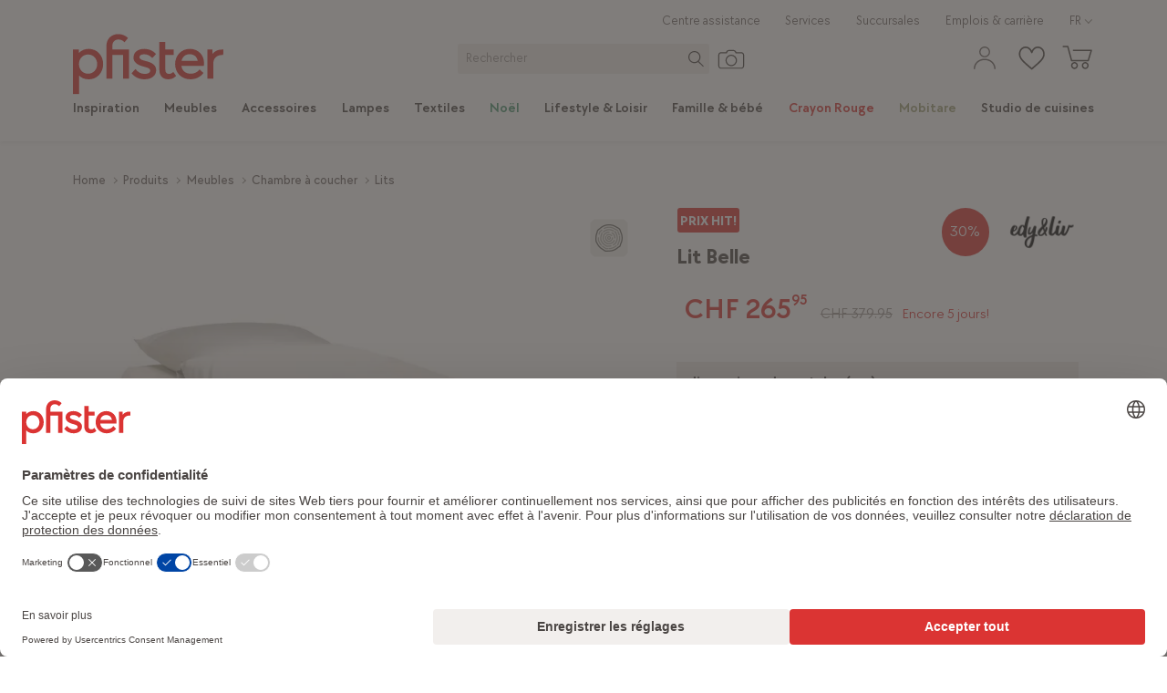

--- FILE ---
content_type: text/html; charset=utf-8
request_url: https://www.pfister.ch/fr/produit/59410/edy-liv-lit-belle
body_size: 109428
content:
<!DOCTYPE html><html dir="ltr" lang="fr"><head><meta charSet="utf-8"/><meta http-equiv="X-UA-Compatible" content="IE=edge,chrome=1"/><meta http-equiv="Content-Type" content="text/html; charset=utf-8"/><meta name="viewport" content="initial-scale=1, minimum-scale=1, maximum-scale=1, user-scalable=no, width=device-width, minimal-ui"/><meta http-equiv="Content-Language" content="fr"/><meta itemProp="url" content="https://www.pfister.ch/fr/produit/59410/edy-liv-lit-belle"/><meta itemProp="name" content="Acheter edy&amp;liv lit Belle en marron"/><meta itemProp="description" content="Acheter edy&amp;liv lit Belle en marron sur pfister.ch ou dans l&#x27;une de nos 18 succursales. Grand choix de meubles et accessoires."/><title>Acheter edy&amp;liv lit Belle en marron</title><meta name="robots" content="index,follow"/><meta name="description" content="Acheter edy&amp;liv lit Belle en marron sur pfister.ch ou dans l&#x27;une de nos 18 succursales. Grand choix de meubles et accessoires."/><link rel="alternate" hrefLang="x-default" href="https://www.pfister.ch/de/produkt/59410/edy-liv-bett-belle"/><link rel="alternate" hrefLang="de" href="https://www.pfister.ch/de/produkt/59410/edy-liv-bett-belle"/><link rel="alternate" hrefLang="it" href="https://www.pfister.ch/it/prodotto/59410/edy-liv-letto-belle"/><link rel="alternate" hrefLang="fr" href="https://www.pfister.ch/fr/produit/59410/edy-liv-lit-belle"/><meta property="og:title" content="Acheter edy&amp;liv lit Belle en marron"/><meta property="og:description" content="Acheter edy&amp;liv lit Belle en marron sur pfister.ch ou dans l&#x27;une de nos 18 succursales. Grand choix de meubles et accessoires."/><meta property="og:url" content="https://www.pfister.ch/fr/produit/59410/edy-liv-lit-belle"/><meta property="og:type" content="website"/><meta property="og:image" content="https://static.pfister.ch/blob/E98880B991E0A7617BCB4E9B634DB710"/><meta property="og:image:alt" content="lit Belle"/><meta property="og:image" content="https://static.pfister.ch/blob/866DED97DC4D6CB0142885A8856DA807"/><meta property="og:image:alt" content="lit Belle"/><meta property="og:image" content="https://static.pfister.ch/blob/295ED85D2932AAF6D5673A71EF2466C2"/><meta property="og:image:alt" content="lit Belle"/><meta property="og:image" content="https://static.pfister.ch/blob/66ADC2FDC0C562032D8B5CA9CF50DF3B"/><meta property="og:image:alt" content="lit Belle"/><meta property="og:image" content="https://static.pfister.ch/blob/BBBAAD3375834846E2FB5348D8B339DA"/><meta property="og:image:alt" content="lit Belle"/><meta property="og:image" content="https://static.pfister.ch/blob/1248D03C1671F9584DA13F92C3D7B8FA"/><meta property="og:image:alt" content="lit Belle"/><meta property="og:image" content="https://static.pfister.ch/blob/5874E888427F54DB1E8C870A05D0694C"/><meta property="og:image:alt" content="lit Belle"/><link rel="canonical" href="https://www.pfister.ch/fr/produit/59410/edy-liv-lit-belle"/><script type="application/ld+json">{"@context":"https://schema.org","@type":"Product","description":"Tout un programme! Le lit BELLE en cœur de hêtre massif est simple et élégant. Si vous désirez vous composer une chambre à coucher particulièrement harmonieuse, nous vous conseillons d’associer le lit avec une table de nuit ou une commode de la même ligne. Vous pouvez également compléter votre lit avec une tête de lit et un tiroir à literie vendus séparément. Ce lit est disponible en plusieurs dimensions. Lit uniquement (sommier, matelas etc. non compris).","certification":{"hasCertification":[{"@type":"Certification","name":"En bois massif"}]},"isVariantOf":[{"@type":"Product","name":"lit Belle"}],"colorSwatch":[{"@type":"Color","name":"","color":"#A5643D"}],"image":["https://static.pfister.ch/blob/E98880B991E0A7617BCB4E9B634DB710","https://static.pfister.ch/blob/866DED97DC4D6CB0142885A8856DA807","https://static.pfister.ch/blob/295ED85D2932AAF6D5673A71EF2466C2","https://static.pfister.ch/blob/66ADC2FDC0C562032D8B5CA9CF50DF3B","https://static.pfister.ch/blob/BBBAAD3375834846E2FB5348D8B339DA","https://static.pfister.ch/blob/1248D03C1671F9584DA13F92C3D7B8FA","https://static.pfister.ch/blob/5874E888427F54DB1E8C870A05D0694C"],"offers":{"@type":"Offer","itemAvailability":"https://schema.org/InStock","availableDeliveryOptions":[{"@type":"DeliveryMethod","name":"HOMEDELIVERY"},{"@type":"DeliveryMethod","name":"PICKUP"},{"@type":"DeliveryMethod","name":"CURBDELIVERY"}],"price":265.95,"priceCurrency":"CHF","priceSpecification":{"@type":"UnitPriceSpecification","priceType":"https://schema.org/ListPrice","price":379.95,"priceCurrency":"CHF"},"url":"https://www.pfister.ch/fr/produit/59410/edy-liv-lit-belle","shippingDetails":{"@type":"OfferShippingDetails","shippingRate":{"@type":"MonetaryAmount","currency":"CHF","value":69}},"seller":{"@type":"Organization","name":"Pfister Meubles"}},"name":"lit Belle"}</script><script type="application/ld+json">{"@context":"https://schema.org","@type":"Brand","@id":"edy&amp;liv","logo":"https://static.pfister.ch/medias/sys_master/root/h90/h03/8991994085406/edy-liv-HMC-Vorlage-Logo-90x57-neu.png"}</script><script type="application/ld+json">{"@context":"http://schema.org","@type":"Organization","name":"Pfister Meubles SA","url":"https://www.pfister.ch/fr","logo":"/fr","sameAs":["https://www.facebook.com/moebelpfister","https://www.instagram.com/moebelpfister/","https://www.youtube.com/user/moebelpfister","https://www.pinterest.ch/moebelpfister/"]}</script><script type="application/ld+json">{"@context":"https://schema.org","@type":"BreadcrumbList","itemListElement":[{"@type":"ListItem","position":1,"item":"https://www.pfister.ch/fr","name":"Home"},{"@type":"ListItem","position":2,"item":"https://www.pfister.ch/fr/produits","name":"Produits"},{"@type":"ListItem","position":3,"item":"https://www.pfister.ch/fr/produits/meubles","name":"Meubles"},{"@type":"ListItem","position":4,"item":"https://www.pfister.ch/fr/produits/meubles/chambre-a-coucher","name":"Chambre à coucher"},{"@type":"ListItem","position":5,"item":"https://www.pfister.ch/fr/produits/meubles/chambre-a-coucher/lits","name":"Lits"}]}</script><link rel="preload" as="image" imageSrcSet="https://static.pfister.ch/blob/E98880B991E0A7617BCB4E9B634DB710/mini 175w, https://static.pfister.ch/blob/E98880B991E0A7617BCB4E9B634DB710/xxs 320w, https://static.pfister.ch/blob/E98880B991E0A7617BCB4E9B634DB710/xs 480w, https://static.pfister.ch/blob/E98880B991E0A7617BCB4E9B634DB710/md 768w, https://static.pfister.ch/blob/E98880B991E0A7617BCB4E9B634DB710/lg 992w, https://static.pfister.ch/blob/E98880B991E0A7617BCB4E9B634DB710/xl 1024w, https://static.pfister.ch/blob/E98880B991E0A7617BCB4E9B634DB710/xxl 1440w, https://static.pfister.ch/blob/E98880B991E0A7617BCB4E9B634DB710/xxxl 1920w" imageSizes="(max-width: 768px) 100vw, (max-width: 1024px) 60vw, 40vw" fetchPriority="high"/><link rel="preload" as="image" imageSrcSet="https://static.pfister.ch/medias/sys_master/root/h38/he4/8959048712222/icon-abholung.svg 320w, https://static.pfister.ch/medias/sys_master/root/h38/he4/8959048712222/icon-abholung.svg 480w, https://static.pfister.ch/medias/sys_master/root/h38/he4/8959048712222/icon-abholung.svg 768w, https://static.pfister.ch/medias/sys_master/root/h38/he4/8959048712222/icon-abholung.svg 992w, https://static.pfister.ch/medias/sys_master/root/h38/he4/8959048712222/icon-abholung.svg 1024w, https://static.pfister.ch/medias/sys_master/root/h38/he4/8959048712222/icon-abholung.svg 1440w, https://static.pfister.ch/medias/sys_master/root/h38/he4/8959048712222/icon-abholung.svg 1920w" imageSizes="100vw" fetchPriority="high"/><link rel="preload" as="image" imageSrcSet="https://static.pfister.ch/medias/sys_master/root/hd0/h48/9009147084830/Heimlieferung-neu.svg 320w, https://static.pfister.ch/medias/sys_master/root/hd0/h48/9009147084830/Heimlieferung-neu.svg 480w, https://static.pfister.ch/medias/sys_master/root/hd0/h48/9009147084830/Heimlieferung-neu.svg 768w, https://static.pfister.ch/medias/sys_master/root/hd0/h48/9009147084830/Heimlieferung-neu.svg 992w, https://static.pfister.ch/medias/sys_master/root/hd0/h48/9009147084830/Heimlieferung-neu.svg 1024w, https://static.pfister.ch/medias/sys_master/root/hd0/h48/9009147084830/Heimlieferung-neu.svg 1440w, https://static.pfister.ch/medias/sys_master/root/hd0/h48/9009147084830/Heimlieferung-neu.svg 1920w" imageSizes="100vw" fetchPriority="high"/><link rel="preload" as="image" imageSrcSet="https://static.pfister.ch/medias/sys_master/root/h48/hf2/8959049629726/icon-bordsteinkante.svg 320w, https://static.pfister.ch/medias/sys_master/root/h48/hf2/8959049629726/icon-bordsteinkante.svg 480w, https://static.pfister.ch/medias/sys_master/root/h48/hf2/8959049629726/icon-bordsteinkante.svg 768w, https://static.pfister.ch/medias/sys_master/root/h48/hf2/8959049629726/icon-bordsteinkante.svg 992w, https://static.pfister.ch/medias/sys_master/root/h48/hf2/8959049629726/icon-bordsteinkante.svg 1024w, https://static.pfister.ch/medias/sys_master/root/h48/hf2/8959049629726/icon-bordsteinkante.svg 1440w, https://static.pfister.ch/medias/sys_master/root/h48/hf2/8959049629726/icon-bordsteinkante.svg 1920w" imageSizes="100vw" fetchPriority="high"/><meta name="next-head-count" content="42"/><link rel="icon" href="/favicon.ico" sizes="any"/><link rel="icon" href="/favicon.ico" sizes="32x32"/><link rel="icon" href="/apple-touch-icon-57.png" sizes="57x57"/><link rel="icon" href="/apple-touch-icon-76.png" sizes="76x76"/><link rel="icon" href="/apple-touch-icon-96.png" sizes="96x96"/><link rel="icon" href="/apple-touch-icon-120.png" sizes="120x120"/><link rel="icon" href="/apple-touch-icon-192.png" sizes="192x192"/><link rel="apple-touch-icon-precomposed" href="/apple-touch-icon-precomposed.png"/><link rel="apple-touch-icon" sizes="57x57" href="/apple-touch-icon-57.png"/><link rel="apple-touch-icon" sizes="76x76" href="/apple-touch-icon-76.png"/><link rel="apple-touch-icon" sizes="96x96" href="/apple-touch-icon-96.png"/><link rel="apple-touch-icon" sizes="120x120" href="/apple-touch-icon-120.png"/><link rel="apple-touch-icon" sizes="152x152" href="/apple-touch-icon-152.png"/><link rel="apple-touch-icon" sizes="167x167" href="/apple-touch-icon-167.png"/><link rel="apple-touch-icon" sizes="180x180" href="/apple-touch-icon-180.png"/><meta property="csp-nonce" content="7718416219968220243301621171871221548078794212648911132031261041884417112420015214"/><meta http-equiv="Content-Security-Policy" content="default-src  &#x27;self&#x27; https://*.pfister.ch https://adservice.google.com https://*.architonic.com https://*.doubleclick.net https://*.vimeo.com https://www.youtube-nocookie.com https://www.youtube.com https://*.hotjar.io https://*.hotjar.com https://*.clicrdv.com https://*.matterport.com https://*.facebook.com https://*.pinterest.com https://*.moebel24.ch https://consultant.ocp.pfister.ch https://lcx-embed-eu.bambuser.com https://lcx-player-eu.bambuser.com https://lcx-widgets-eu.bambuser.com https://app.usercentrics.eu/ https://web.cmp.usercentrics.eu https://*.inmoment.com https://*.inmoment.eu https://graphical-editor.kameleoon.com https://static.experimentation.dev https://5646500.fls.doubleclick.net https://www.googletagmanager.com https://static.lipscore.com https://googleads.g.doubleclick.net https://halc.iadvize.com https://static.iadvize.com https://labs.iadvize.com https://api.iadvize.com https://cobrowsing-ha.iadvize.com https://purecatamphetamine.github.io/country-flag-icons/3x2/ https://*.blob.core.windows.net; connect-src  &#x27;self&#x27; https://*.pfister.ch https://*.pfister-api.ch https://bat.bing.com https://bat.bing.net https://www.econda-monitor.de https://*.storeanalytics.ch https://*.google.com https://www.google.ch https://www.google.de https://www.google.es https://www.google.li https://www.google.fr https://www.google.nl https://www.google.at https://www.google.it https://www.google.com/ccm https://adservice.google.com https://*.googleapis.com https://*.google-analytics.com https://pagead2.googlesyndication.com https://stats.g.doubleclick.net https://www.googleadservices.com wss://*.pfister.ch https://*.doubleclick.net https://ct.pinterest.com https://www.pinterest.com https://images.diva-portal.com https://api.diva-portal.com wss://*.twilio.com https://cdn.plyr.io https://noembed.com https://vimeo.com https://*.hotjar.io https://*.hotjar.com wss://*.hotjar.com https://*.dynatrace.com https://*.pndsn.com ws://*.pndsn.com wss://*.pndsn.com https://*.moebel24.ch https://*.browser-intake-datadoghq.eu https://browser-intake-datadoghq.eu https://prod.foundation.storeanalytics.ch/ https://svc-prod-eu.liveshopping.bambuser.com https://5b483x6frt.kameleoon.io https://5b483x6frt.kameleoon.eu https://eu-data.kameleoon.io https://eu-data.kameleoon.eu https://eu-data.experimentation.dev https://na-eu-data.kameleoon.io https://na-eu-data.kameleoon.eu https://editor.kameleoon.com https://logger.kameleoon.io https://sdk-config.kameleoon.eu https://sdk-config.experimentation.dev https://static.kameleoon.com https://static.experimentation.dev https://api.products.kameleoon.com https://api.kameleoon.com https://customers.kameleoon.com https://client-config.kameleoon.com https://api.usercentrics.eu https://v1.api.service.cmp.usercentrics.eu/ https://graphql.usercentrics.eu https://consent-api.service.consent.usercentrics.eu https://web.cmp.usercentrics.eu/ui/loader.js https://aggregator.service.usercentrics.eu/ https://graphical-editor.kameleoon.com https://*.api.esales.apptus.cloud/api/storefront/v3/notifications/add-to-cart https://*.api.esales.apptus.cloud/api/storefront/v3/notifications/click https://telemetry.diva-portal.com/apm/intake/v2/rum/events https://analytics.data.visenze.com https://*.inmoment.com https://*.inmoment.eu https://www.facebook.com https://px.ads.linkedin.com https://www.gstatic.com/draco/versioned/decoders/ https://wapi.lipscore.com https://static.lipscore.com https://googleads.g.doubleclick.net https://halc.iadvize.com https://static.iadvize.com https://labs.iadvize.com https://api.iadvize.com https://cobrowsing-ha.iadvize.com wss://xmpp-ha-alb.iadvize.com/websocket wss://xmpp-ha-alb.iadvize.com https://xmpp-ha-alb.iadvize.com https://data.kameleoon.io https://data.kameleoon.eu https://na-data.kameleoon.io https://na-data.kameleoon.eu https://simulation.kameleoon.com https://*.blob.core.windows.net; style-src  &#x27;self&#x27; &#x27;unsafe-inline&#x27; https://*.pfister.ch https://static.kameleoon.com https://static.experimentation.dev https://static.products.kameleoon.com https://graphical-editor.kameleoon.com https://*.googleapis.com https://*.google.com https://images.diva-portal.com https://www.gstatic.com https://static.lipscore.com https://googleads.g.doubleclick.net https://halc.iadvize.com https://static.iadvize.com https://labs.iadvize.com https://api.iadvize.com https://cobrowsing-ha.iadvize.com https://simulation.kameleoon.com https://electra.kameleoon.com https://aibuilder.kameleoon.com; font-src  &#x27;self&#x27; https://*.pfister.ch https://*.gstatic.com https://images.diva-portal.com data: https://*.hotjar.io https://*.hotjar.com https://static.lipscore.com https://googleads.g.doubleclick.net https://static.iadvize.com; media-src  &#x27;self&#x27; https://*.pfister.ch https://*.pfister-api.ch https://cdn.plyr.io https://googleads.g.doubleclick.net https://*.blob.core.windows.net; img-src  &#x27;self&#x27; https://*.pfister.ch https://*.pfister-api.ch https://*.google.ch https://*.gstatic.com https://*.googleapis.com https://*.google-analytics.com https://*.google.com https://www.google.de https://www.google.fr https://www.google.at https://www.google.it https://*.googletagmanager.com https://ade.googlesyndication.com https://pagead2.googlesyndication.com https://ade.googlesyndication.com https://lh3.google.com https://www.google.li/ads https://www.google.com.au/ads https://www.google.be/ads https://www.google.es/ads https://*.pinterest.com https://bat.bing.com https://bat.bing.net https://*.facebook.com https://www.facebook.com/privacy_sandbox https://www.facebook.com/tr https://connect.facebook.net/log https://images.diva-portal.com https://px.ads.linkedin.com https://s3.eu-central-1.amazonaws.com https://*.ytimg.com data: blob: https://*.vimeocdn.com https://*.doubleclick.net https://*.hotjar.io https://*.hotjar.com https://5b483x6frt.kameleoon.eu https://storage.kameleoon.io https://static.kameleoon.com https://static.experimentation.dev https://app.usercentrics.eu https://uct.service.usercentrics.eu https://5b483x6frt.kameleoon.io https://graphical-editor.kameleoon.com https://storage.kameleoon.eu https://images.products.kameleoon.com https://static.lipscore.com https://googleads.g.doubleclick.net https://halc.iadvize.com https://static.iadvize.com https://labs.iadvize.com https://api.iadvize.com https://cobrowsing-ha.iadvize.com https://purecatamphetamine.github.io/country-flag-icons/3x2/ https://simulation.kameleoon.com https://*.blob.core.windows.net; frame-src  &#x27;self&#x27; https://*.pfister.ch https://adservice.google.com https://*.architonic.com https://*.doubleclick.net https://*.vimeo.com https://www.youtube-nocookie.com https://www.youtube.com https://*.hotjar.io https://*.hotjar.com https://*.clicrdv.com https://*.matterport.com https://*.facebook.com https://*.pinterest.com https://*.moebel24.ch https://consultant.ocp.pfister.ch https://lcx-embed-eu.bambuser.com https://lcx-player-eu.bambuser.com https://lcx-widgets-eu.bambuser.com https://app.usercentrics.eu/ https://web.cmp.usercentrics.eu https://*.inmoment.com https://*.inmoment.eu https://graphical-editor.kameleoon.com https://static.experimentation.dev https://5646500.fls.doubleclick.net https://www.googletagmanager.com https://static.lipscore.com https://googleads.g.doubleclick.net https://halc.iadvize.com https://static.iadvize.com https://labs.iadvize.com https://api.iadvize.com https://cobrowsing-ha.iadvize.com https://purecatamphetamine.github.io/country-flag-icons/3x2/ https://*.blob.core.windows.net; worker-src  &#x27;self&#x27; blob: https://*.pfister.ch; script-src  &#x27;self&#x27; https://*.pfister.ch &#x27;unsafe-eval&#x27; &#x27;unsafe-inline&#x27; https://*.hotjar.com https://*.google.com https://*.googleapis.com https://*.google-analytics.com https://*.googletagmanager.com https://www.googleoptimize.com https://l.ecn-ldr.de https://bat.bing.com https://s.pinimg.com https://*.googleadservices.com https://ct.pinterest.com https://*.doubleclick.net https://connect.facebook.net https://*.ocp.pfister.ch https://*.youtube.com https://*.vimeo.com https://polyfill.io https://*.architonic.com https://cdnjs.cloudflare.com https://ajax.cloudflare.com https://*.hotjar.io https://*.hotjar.com https://unpkg.com/react@17/umd/react.production.min.js https://unpkg.com/react-dom@17/umd/react-dom.production.min.js https://unpkg.com/@google/model-viewer/dist/model-viewer.min.js https://unpkg.com/web-vitals@5.0.1/dist/web-vitals.iife.js https://unpkg.com/jquery@3.3.1/dist/jquery.min.js https://snap.licdn.com https://*.browser-intake-datadoghq.eu https://browser-intake-datadoghq.eu https://*.moebel24.ch https://consultant.ocp.pfister.ch/talk/loader.min.js https://lcx-embed-eu.bambuser.com https://lcx-widgets-eu.bambuser.com https://5b483x6frt.kameleoon.eu https://static.kameleoon.com https://static.experimentation.dev https://client-config.kameleoon.com https://app.usercentrics.eu https://web.cmp.usercentrics.eu https://5b483x6frt.kameleoon.io https://graphical-editor.kameleoon.com https://sdk-config.kameleoon.eu https://*.inmoment.com https://*.inmoment.eu https://www.clarity.ms https://static.lipscore.com https://consultant.storeone.com https://googleads.g.doubleclick.net https://halc.iadvize.com https://static.iadvize.com https://labs.iadvize.com https://api.iadvize.com https://cobrowsing-ha.iadvize.com https://simulation.kameleoon.com https://electra.kameleoon.com https://aibuilder.kameleoon.com; report-to browser-intake-datadoghq;"/><script type="text/javascript" nonce="7718416219968220243301621171871221548078794212648911132031261041884417112420015214">
        window.dataLayer = window.dataLayer || [];
        function gtag() {
            dataLayer.push(arguments);
        }
        gtag("consent", "default", {
            ad_storage: "denied",
            ad_user_data: "denied",
            ad_personalization: "denied",
            analytics_storage: "denied",
            functionality_storage: "denied",
            personalization_storage: "denied",
            security_storage: "granted",
            wait_for_update: 2000,
        });
        gtag("set", "ads_data_redaction", true);
        
        window.UC_UI_DOMAINS = {
          crossDomainConsentSharingIFrame: 'https://www.pfister.ch/_next/static/uc-cross-domain-bridge.html',
      };
</script><script type="text/javascript" nonce="7718416219968220243301621171871221548078794212648911132031261041884417112420015214">window.kameleoonQueue = window.kameleoonQueue || [];</script><script nonce="7718416219968220243301621171871221548078794212648911132031261041884417112420015214">
    window.lipscoreInit = function() {
      lipscore.init({
        apiKey: 'a2473dde67da9b34ac9606a9',
      });
    };
  </script><link rel="preload" href="/_next/static/media/718ea640008c3d56-s.p.woff2" as="font" type="font/woff2" crossorigin="anonymous" data-next-font="size-adjust"/><link rel="preload" href="/_next/static/media/9d25ebf6f4a8dfa0-s.p.woff2" as="font" type="font/woff2" crossorigin="anonymous" data-next-font="size-adjust"/><link rel="preload" href="/_next/static/media/3d09e2939910b567-s.p.woff2" as="font" type="font/woff2" crossorigin="anonymous" data-next-font="size-adjust"/><link rel="preload" href="/_next/static/media/5a5b0d9ffa3712a9-s.p.woff2" as="font" type="font/woff2" crossorigin="anonymous" data-next-font="size-adjust"/><link rel="preload" href="/_next/static/media/bd46b5bb2cc6e68c-s.p.woff2" as="font" type="font/woff2" crossorigin="anonymous" data-next-font="size-adjust"/><link rel="preload" href="/_next/static/media/acee515da12ccc98-s.p.woff2" as="font" type="font/woff2" crossorigin="anonymous" data-next-font="size-adjust"/><link rel="preload" href="/_next/static/media/d5fb79318115b4e3-s.p.woff2" as="font" type="font/woff2" crossorigin="anonymous" data-next-font="size-adjust"/><link rel="preload" href="/_next/static/media/2865049910598e41-s.p.woff2" as="font" type="font/woff2" crossorigin="anonymous" data-next-font="size-adjust"/><script id="gtm-script" nonce="7718416219968220243301621171871221548078794212648911132031261041884417112420015214" data-cookieconsent="ignore" data-nscript="beforeInteractive">(function(w,d,s,l,i){w[l]=w[l]||[];w[l].push({'gtm.start':new Date().getTime(),event:'gtm.js'});var f=d.getElementsByTagName(s)[0],j=d.createElement(s),dl=l!='dataLayer'?'&l='+l:'';j.async=true;j.src='https://www.googletagmanager.com/gtm.js?id='+i+dl+'&gtm_cookies_win=x';f.parentNode.insertBefore(j,f);})(window,document,'script','dataLayer','GTM-MCPXBGS');</script><link nonce="7718416219968220243301621171871221548078794212648911132031261041884417112420015214" rel="preload" href="/_next/static/css/2c58c5378542c014.css" as="style"/><link nonce="7718416219968220243301621171871221548078794212648911132031261041884417112420015214" rel="stylesheet" href="/_next/static/css/2c58c5378542c014.css" data-n-g=""/><noscript data-n-css="7718416219968220243301621171871221548078794212648911132031261041884417112420015214"></noscript><script defer="" nonce="7718416219968220243301621171871221548078794212648911132031261041884417112420015214" nomodule="" src="/_next/static/chunks/polyfills-78c92fac7aa8fdd8.js"></script><script type="text/javascript" id="usercentrics-cmp" src="https://web.cmp.usercentrics.eu/ui/loader.js" data-settings-id="sxlr6eAMwbDZ6C" nonce="7718416219968220243301621171871221548078794212648911132031261041884417112420015214" defer="" data-nscript="beforeInteractive"></script><script type="text/plain" data-usercentrics="Kameleoon" id="kameleoon-tracking-script" src="https://5b483x6frt.kameleoon.eu/kameleoon.js" nonce="7718416219968220243301621171871221548078794212648911132031261041884417112420015214" defer="" data-nscript="beforeInteractive"></script><script nonce="7718416219968220243301621171871221548078794212648911132031261041884417112420015214" type="text/javascript" src="/static/lipscore.js" defer="" data-nscript="beforeInteractive"></script><script defer="" src="/_next/static/chunks/26958.ea1e6960c20649b4.js" nonce="7718416219968220243301621171871221548078794212648911132031261041884417112420015214"></script><script src="/_next/static/chunks/webpack-d0c2128ca93c59af.js" nonce="7718416219968220243301621171871221548078794212648911132031261041884417112420015214" defer=""></script><script src="/_next/static/chunks/framework-93cbc088890773f9.js" nonce="7718416219968220243301621171871221548078794212648911132031261041884417112420015214" defer=""></script><script src="/_next/static/chunks/main-5befe33bbd60cd99.js" nonce="7718416219968220243301621171871221548078794212648911132031261041884417112420015214" defer=""></script><script src="/_next/static/chunks/pages/_app-ae50fd868872f13d.js" nonce="7718416219968220243301621171871221548078794212648911132031261041884417112420015214" defer=""></script><script src="/_next/static/chunks/formFieldsInput-21b0f01102713037.js" nonce="7718416219968220243301621171871221548078794212648911132031261041884417112420015214" defer=""></script><script src="/_next/static/chunks/cms-slider-740362c190aa0e37.js" nonce="7718416219968220243301621171871221548078794212648911132031261041884417112420015214" defer=""></script><script src="/_next/static/chunks/formFieldsCheckbox-1958aac295a83230.js" nonce="7718416219968220243301621171871221548078794212648911132031261041884417112420015214" defer=""></script><script src="/_next/static/chunks/formFieldsRadioButtons-b6657fee99d85f01.js" nonce="7718416219968220243301621171871221548078794212648911132031261041884417112420015214" defer=""></script><script src="/_next/static/chunks/formFieldsCalendar-7e027826ee31bda2.js" nonce="7718416219968220243301621171871221548078794212648911132031261041884417112420015214" defer=""></script><script src="/_next/static/chunks/formFieldsSelect-acd5229eda4997f7.js" nonce="7718416219968220243301621171871221548078794212648911132031261041884417112420015214" defer=""></script><script src="/_next/static/chunks/82897-b1ae86bede02a396.js" nonce="7718416219968220243301621171871221548078794212648911132031261041884417112420015214" defer=""></script><script src="/_next/static/chunks/20474-4ff7e7d3bd57bc05.js" nonce="7718416219968220243301621171871221548078794212648911132031261041884417112420015214" defer=""></script><script src="/_next/static/chunks/46033-b1e87d0130bcd080.js" nonce="7718416219968220243301621171871221548078794212648911132031261041884417112420015214" defer=""></script><script src="/_next/static/chunks/48253-7dc9d429649ffa3b.js" nonce="7718416219968220243301621171871221548078794212648911132031261041884417112420015214" defer=""></script><script src="/_next/static/chunks/82692-c706ab3098cc7b28.js" nonce="7718416219968220243301621171871221548078794212648911132031261041884417112420015214" defer=""></script><script src="/_next/static/chunks/75914-6f3c7e4a1f411c25.js" nonce="7718416219968220243301621171871221548078794212648911132031261041884417112420015214" defer=""></script><script src="/_next/static/chunks/5635-59079488c0d2b64e.js" nonce="7718416219968220243301621171871221548078794212648911132031261041884417112420015214" defer=""></script><script src="/_next/static/chunks/87149-5d2dfcc266dcb3c6.js" nonce="7718416219968220243301621171871221548078794212648911132031261041884417112420015214" defer=""></script><script src="/_next/static/chunks/13282-6f6a924b12da7513.js" nonce="7718416219968220243301621171871221548078794212648911132031261041884417112420015214" defer=""></script><script src="/_next/static/chunks/50062-75ccf28a73bba0c2.js" nonce="7718416219968220243301621171871221548078794212648911132031261041884417112420015214" defer=""></script><script src="/_next/static/chunks/77777-68d8f126ae735a20.js" nonce="7718416219968220243301621171871221548078794212648911132031261041884417112420015214" defer=""></script><script src="/_next/static/chunks/80486-bccd65631775f608.js" nonce="7718416219968220243301621171871221548078794212648911132031261041884417112420015214" defer=""></script><script src="/_next/static/chunks/pages/produit/%5BproductId%5D/%5BproductName%5D-c665da2c80b09118.js" nonce="7718416219968220243301621171871221548078794212648911132031261041884417112420015214" defer=""></script><script src="/_next/static/bmpXCv6Dd2LkyxxV1UKzo/_buildManifest.js" nonce="7718416219968220243301621171871221548078794212648911132031261041884417112420015214" defer=""></script><script src="/_next/static/bmpXCv6Dd2LkyxxV1UKzo/_ssgManifest.js" nonce="7718416219968220243301621171871221548078794212648911132031261041884417112420015214" defer=""></script><style data-styled="" data-styled-version="5.3.11">.hZgQXL{max-width:100%;margin-right:auto;margin-left:auto;outline:0;padding-right:1.03rem;padding-left:1.03rem;}/*!sc*/
@media (min-width:48em){.hZgQXL{width:48.52rem;}}/*!sc*/
@media (min-width:62em){.hZgQXL{width:64.00rem;}}/*!sc*/
@media (min-width:75em){.hZgQXL{width:74.32rem;}}/*!sc*/
@media (min-width:90em){.hZgQXL{width:78.19rem;}}/*!sc*/
@media (min-width:120em){.hZgQXL{width:90.32rem;}}/*!sc*/
data-styled.g2[id="sc-zo1f1g-0"]{content:"hZgQXL,"}/*!sc*/
html{line-height:1.15;-webkit-text-size-adjust:100%;}/*!sc*/
body{margin:0;}/*!sc*/
main{display:block;}/*!sc*/
h1{font-size:2em;margin:0.67em 0;}/*!sc*/
hr{box-sizing:content-box;height:0;overflow:visible;}/*!sc*/
pre{font-family:monospace,monospace;font-size:1em;}/*!sc*/
a{background-color:transparent;}/*!sc*/
abbr[title]{border-bottom:none;-webkit-text-decoration:underline;text-decoration:underline;-webkit-text-decoration:underline dotted;text-decoration:underline dotted;}/*!sc*/
b,strong{font-weight:bolder;}/*!sc*/
code,kbd,samp{font-family:monospace,monospace;font-size:1em;}/*!sc*/
small{font-size:80%;}/*!sc*/
sub,sup{font-size:75%;line-height:0;position:relative;vertical-align:baseline;}/*!sc*/
sub{bottom:-0.25em;}/*!sc*/
sup{top:-0.5em;}/*!sc*/
img{border-style:none;}/*!sc*/
button,input,optgroup,select,textarea{font-family:inherit;font-size:100%;line-height:1.15;margin:0;}/*!sc*/
button,input{overflow:visible;}/*!sc*/
button,select{text-transform:none;}/*!sc*/
button,[type="button"],[type="reset"],[type="submit"]{-webkit-appearance:button;}/*!sc*/
button::-moz-focus-inner,[type="button"]::-moz-focus-inner,[type="reset"]::-moz-focus-inner,[type="submit"]::-moz-focus-inner{border-style:none;padding:0;}/*!sc*/
button:-moz-focusring,[type="button"]:-moz-focusring,[type="reset"]:-moz-focusring,[type="submit"]:-moz-focusring{outline:1px dotted ButtonText;}/*!sc*/
fieldset{padding:0.35em 0.75em 0.625em;}/*!sc*/
legend{box-sizing:border-box;color:inherit;display:table;max-width:100%;padding:0;white-space:normal;}/*!sc*/
progress{vertical-align:baseline;}/*!sc*/
textarea{overflow:auto;}/*!sc*/
[type="checkbox"],[type="radio"]{box-sizing:border-box;padding:0;}/*!sc*/
[type="number"]::-webkit-inner-spin-button,[type="number"]::-webkit-outer-spin-button{height:auto;}/*!sc*/
[type="search"]{-webkit-appearance:textfield;outline-offset:-2px;}/*!sc*/
[type="search"]::-webkit-search-decoration{-webkit-appearance:none;}/*!sc*/
::-webkit-file-upload-button{-webkit-appearance:button;font:inherit;}/*!sc*/
details{display:block;}/*!sc*/
summary{display:list-item;}/*!sc*/
template{display:none;}/*!sc*/
[hidden]{display:none;}/*!sc*/
*{box-sizing:border-box;}/*!sc*/
.clearfix::after{content:'';clear:both;display:table;}/*!sc*/
html{font-size:15.5px;font-smooth:always;font-family:var(--font-chocolate);-webkit-font-smoothing:antialiased;-moz-osx-font-smoothing:grayscale;font-synthesis:none;}/*!sc*/
*::before,*::after{box-sizing:inherit;}/*!sc*/
html body{background-color:#FFFFFF;color:#4A4543;font-size:1rem;font-weight:400;line-height:1.3;text-rendering:optimizeLegibility;-webkit-text-size-adjust:100%;text-size-adjust:100%;width:100%;height:100%;}/*!sc*/
@media (min-width:62em){html body{font-size:1.125rem;}}/*!sc*/
article,aside,details,figcaption,figure,footer,header,main,menu,nav,section,summary{display:block;}/*!sc*/
html,body{margin:0;padding:0;}/*!sc*/
h1,h2,h3,h4,h5,h6{margin-top:0;margin-bottom:0.5em;font-size:1rem;font-weight:700;-webkit-letter-spacing:0;-moz-letter-spacing:0;-ms-letter-spacing:0;letter-spacing:0;line-height:1.3;text-transform:none;}/*!sc*/
h1{font-size:1.5rem;font-weight:700;-webkit-letter-spacing:0;-moz-letter-spacing:0;-ms-letter-spacing:0;letter-spacing:0;line-height:1.1;margin:0 0 0.5em;}/*!sc*/
dl,ol,p,ul{margin-top:0;margin-bottom:1.5em;}/*!sc*/
p{line-height:inherit;}/*!sc*/
@media (min-width:62em){h2,h3,h4,h5,h6{font-size:1.125rem;}h1{font-size:1.875rem;}}/*!sc*/
table{border-collapse:collapse;border-spacing:0;width:100%;}/*!sc*/
img{max-width:100%;height:auto;border-style:none;display:block;vertical-align:middle;border:0;}/*!sc*/
input::-webkit-input-placeholder,textarea::-webkit-input-placeholder{color:#9B9592;opacity:1;}/*!sc*/
input::-moz-placeholder,textarea::-moz-placeholder{color:#9B9592;opacity:1;}/*!sc*/
input:-ms-input-placeholder,textarea:-ms-input-placeholder{color:#9B9592;opacity:1;}/*!sc*/
input::placeholder,textarea::placeholder{color:#9B9592;opacity:1;}/*!sc*/
a{color:inherit;-webkit-text-decoration:none;text-decoration:none;outline:none;}/*!sc*/
select::-ms-expand{display:none;}/*!sc*/
select{color:#4A4543;}/*!sc*/
data-styled.g4[id="sc-global-hMjJtN1"]{content:"sc-global-hMjJtN1,"}/*!sc*/
.hkEUZn{width:1.55rem;height:1.55rem;display:inline-block;vertical-align:middle;font-weight:normal;font-style:normal;position:relative;}/*!sc*/
.hkEUZn path{fill:#4A4543;}/*!sc*/
.kybLqD{width:1.55rem;height:1.55rem;display:inline-block;vertical-align:middle;font-weight:normal;font-style:normal;position:relative;}/*!sc*/
.kybLqD path{fill:currentColor;}/*!sc*/
data-styled.g16[id="sc-1pofwza-0"]{content:"hkEUZn,kybLqD,"}/*!sc*/
.hJxPGt{margin-right:0.5rem;margin-bottom:0.2rem;}/*!sc*/
.hJxPGt path{fill:#FFFFFF;}/*!sc*/
data-styled.g17[id="sc-vhvq8a-0"]{content:"hJxPGt,"}/*!sc*/
.hWJILg{cursor:pointer;background:#6F6866;color:#FFFFFF;display:-webkit-box;display:-webkit-flex;display:-ms-flexbox;display:flex;-webkit-box-pack:center;-webkit-justify-content:center;-ms-flex-pack:center;justify-content:center;-webkit-align-content:center;-ms-flex-line-pack:center;align-content:center;-webkit-align-items:center;-webkit-box-align:center;-ms-flex-align:center;align-items:center;font-size:0.90rem;overflow:hidden;position:fixed;bottom:0;right:0;-webkit-transform:none;-ms-transform:none;transform:none;-webkit-transition:0.4s cubic-bezier(0.25,0.46,0.45,0.94);transition:0.4s cubic-bezier(0.25,0.46,0.45,0.94);-webkit-transition-property:-webkit-transform,background;-webkit-transition-property:transform,background;transition-property:transform,background;-webkit-transition-delay:0.6s,0s;transition-delay:0.6s,0s;text-align:center;-webkit-text-decoration:none;text-decoration:none;width:100%;height:2.5rem;z-index:100;-webkit-transform:translateY(100%);-ms-transform:translateY(100%);transform:translateY(100%);-webkit-transition:0.4s cubic-bezier(0.25,0.46,0.45,0.94);transition:0.4s cubic-bezier(0.25,0.46,0.45,0.94);-webkit-transition-property:-webkit-transform,background;-webkit-transition-property:transform,background;transition-property:transform,background;}/*!sc*/
@media (min-width:62em){.hWJILg{-webkit-transform:translateX(100%);-ms-transform:translateX(100%);transform:translateX(100%);}}/*!sc*/
.hWJILg:focus,.hWJILg:visited{color:#FFFFFF;}/*!sc*/
.hWJILg:hover{background:#4A4543;color:#FFFFFF;}/*!sc*/
.hWJILg:hover .sc-vhvq8a-0{-webkit-animation:gASuZm 0.3s linear;animation:gASuZm 0.3s linear;}/*!sc*/
@media (min-width:62em){.hWJILg{border-radius:0.1875rem 0 0 0.1875rem;bottom:7.5rem;padding:0 1.5em 0 0.75em;width:auto;}}/*!sc*/
@media (min-width:90em){.hWJILg{font-size:1rem;}}/*!sc*/
data-styled.g18[id="sc-vhvq8a-1"]{content:"hWJILg,"}/*!sc*/
.gIhrvn{display:-webkit-box;display:-webkit-flex;display:-ms-flexbox;display:flex;-webkit-flex-direction:column;-ms-flex-direction:column;flex-direction:column;-webkit-flex-wrap:nowrap;-ms-flex-wrap:nowrap;flex-wrap:nowrap;margin-bottom:0.5rem;}/*!sc*/
data-styled.g20[id="common__NoWrapDiv-sc-a40ed426-0"]{content:"gIhrvn,"}/*!sc*/
.ewdYNQ{padding-top:5.125rem;}/*!sc*/
@media (min-width:48em){.ewdYNQ{padding-top:3.125rem;}}/*!sc*/
@media (min-width:75em){.ewdYNQ{padding-top:9.725rem;}}/*!sc*/
data-styled.g21[id="common__MainContainer-sc-a40ed426-1"]{content:"ewdYNQ,"}/*!sc*/
.cozAKw{opacity:1;-webkit-transition:0.4s cubic-bezier(0.25,0.46,0.45,0.94);transition:0.4s cubic-bezier(0.25,0.46,0.45,0.94);}/*!sc*/
.cozAKx{opacity:0;-webkit-transition:0.4s cubic-bezier(0.25,0.46,0.45,0.94);transition:0.4s cubic-bezier(0.25,0.46,0.45,0.94);}/*!sc*/
data-styled.g24[id="sc-1ff8qd9-0"]{content:"cozAKw,cozAKx,"}/*!sc*/
.Lsxye{max-width:100%;margin-right:auto;margin-left:auto;outline:0;padding-right:1.03rem;padding-left:1.03rem;border-bottom:0.0625rem solid #F2EFED;display:-webkit-box;display:-webkit-flex;display:-ms-flexbox;display:flex;-webkit-flex-wrap:wrap;-ms-flex-wrap:wrap;flex-wrap:wrap;-webkit-box-pack:center;-webkit-justify-content:center;-ms-flex-pack:center;justify-content:center;-webkit-align-content:center;-ms-flex-line-pack:center;align-content:center;-webkit-align-items:center;-webkit-box-align:center;-ms-flex-align:center;align-items:center;list-style:none;margin-bottom:0;padding:0.5rem 0;}/*!sc*/
@media (min-width:48em){.Lsxye{width:48.52rem;}}/*!sc*/
@media (min-width:62em){.Lsxye{width:64.00rem;}}/*!sc*/
@media (min-width:75em){.Lsxye{width:74.32rem;}}/*!sc*/
@media (min-width:90em){.Lsxye{width:78.19rem;}}/*!sc*/
@media (min-width:120em){.Lsxye{width:90.32rem;}}/*!sc*/
@media (min-width:62em){.Lsxye{padding:1rem 0;}}/*!sc*/
data-styled.g25[id="sc-o63eup-0"]{content:"Lsxye,"}/*!sc*/
.gFXTGu{margin:1rem;position:relative;width:58.13px;height:58.13px;}/*!sc*/
@media (min-width:62em){.gFXTGu{width:69.75px;height:69.75px;}}/*!sc*/
data-styled.g26[id="sc-o63eup-1"]{content:"gFXTGu,"}/*!sc*/
.gEivTn{opacity:0.6;width:auto;height:auto;max-height:3.75rem;display:block;}/*!sc*/
.gEivTn:hover{opacity:1;}/*!sc*/
@media (min-width:62em){.gEivTn{max-height:4.5rem;}}/*!sc*/
data-styled.g27[id="sc-o63eup-2"]{content:"gEivTn,"}/*!sc*/
.hVTdbv{margin-right:-0.52rem;margin-left:-0.52rem;box-sizing:border-box;display:-webkit-box;display:-webkit-flex;display:-ms-flexbox;display:flex;-webkit-flex:0 1 auto;-ms-flex:0 1 auto;flex:0 1 auto;-webkit-flex-direction:row;-ms-flex-direction:row;flex-direction:row;-webkit-flex-wrap:wrap;-ms-flex-wrap:wrap;flex-wrap:wrap;outline:0;max-width:100%;margin-right:auto;margin-left:auto;outline:0;padding-right:1.03rem;padding-left:1.03rem;padding:0.5rem 0.52rem 0 0.52rem;}/*!sc*/
@media (min-width:48em){.hVTdbv{width:48.52rem;}}/*!sc*/
@media (min-width:62em){.hVTdbv{width:64.00rem;}}/*!sc*/
@media (min-width:75em){.hVTdbv{width:74.32rem;}}/*!sc*/
@media (min-width:90em){.hVTdbv{width:78.19rem;}}/*!sc*/
@media (min-width:120em){.hVTdbv{width:90.32rem;}}/*!sc*/
@media (min-width:48em){.hVTdbv{border-bottom:0.0625rem solid #F2EFED;padding:1rem 0.52rem;}}/*!sc*/
@media (min-width:62em){.hVTdbv{padding:1rem 0.52rem;}}/*!sc*/
@media (min-width:75em){.hVTdbv{padding:2rem 0.52rem;}}/*!sc*/
data-styled.g29[id="sc-qxht5x-0"]{content:"hVTdbv,"}/*!sc*/
.fjgGGA{font-size:0.90rem;line-height:1.1;padding:1em 0;cursor:pointer;margin-bottom:-0.0625rem;position:relative;border-bottom:0.0625rem solid #F2EFED;}/*!sc*/
@media (min-width:48em){.fjgGGA{font-size:1rem;margin:0.4rem 0 0;cursor:initial;position:initial;border:none;}}/*!sc*/
data-styled.g30[id="sc-qxht5x-1"]{content:"fjgGGA,"}/*!sc*/
.jCplWl{list-style:none;margin:0;padding:0;font-size:0.77rem;}/*!sc*/
data-styled.g31[id="sc-qxht5x-2"]{content:"jCplWl,"}/*!sc*/
.fRFNHU{color:#4A4543;padding:1em 0;-webkit-transition:0.3s cubic-bezier(0.455,0.03,0.515,0.955);transition:0.3s cubic-bezier(0.455,0.03,0.515,0.955);cursor:pointer;}/*!sc*/
.fRFNHU:hover{color:#DB3433;}/*!sc*/
@media (min-width:48em){.fRFNHU{font-size:0.90rem;padding:0.75em 0;}}/*!sc*/
data-styled.g32[id="sc-qxht5x-3"]{content:"fRFNHU,"}/*!sc*/
.jqlanv{display:-webkit-box;display:-webkit-flex;display:-ms-flexbox;display:flex;-webkit-flex-wrap:wrap;-ms-flex-wrap:wrap;flex-wrap:wrap;-webkit-box-pack:start;-webkit-justify-content:flex-start;-ms-flex-pack:start;justify-content:flex-start;}/*!sc*/
data-styled.g33[id="sc-qxht5x-4"]{content:"jqlanv,"}/*!sc*/
.eTnHKO{position:relative;height:26px;width:52px;}/*!sc*/
data-styled.g34[id="sc-qxht5x-5"]{content:"eTnHKO,"}/*!sc*/
.iVULlt{-webkit-flex:0 0 33.33333%;-ms-flex:0 0 33.33333%;flex:0 0 33.33333%;max-width:33.33333%;padding:0.75em 0;}/*!sc*/
@media (min-width:48em){.iVULlt{font-size:0.77rem;}}/*!sc*/
@media (min-width:62em){.iVULlt{-webkit-flex:0 0 50%;-ms-flex:0 0 50%;flex:0 0 50%;max-width:50%;}}/*!sc*/
data-styled.g35[id="sc-qxht5x-6"]{content:"iVULlt,"}/*!sc*/
.ezhZNN{opacity:0.6;display:block;width:auto;}/*!sc*/
.ezhZNN:hover{opacity:1;}/*!sc*/
data-styled.g36[id="sc-qxht5x-7"]{content:"ezhZNN,"}/*!sc*/
.eevIZs{background-color:#F2EFED;color:#4A4543;font-size:0.90rem;padding:0.75rem 2.2rem 0 0.75rem;padding:0;}/*!sc*/
@media (min-width:62em){.eevIZs{font-size:1rem;}}/*!sc*/
.eevIZs .sc-1xjdf73-1{padding:0.75rem;padding-right:2.2rem;display:-webkit-box;display:-webkit-flex;display:-ms-flexbox;display:flex;-webkit-box-pack:justify;-webkit-justify-content:space-between;-ms-flex-pack:justify;justify-content:space-between;-webkit-align-items:center;-webkit-box-align:center;-ms-flex-align:center;align-items:center;}/*!sc*/
.fUMpIV{background-color:#F2EFED;color:#4A4543;font-size:0.90rem;padding:0.75rem 2.2rem 0 0.75rem;width:100%;box-sizing:border-box;-webkit-flex:0 0 auto;-ms-flex:0 0 auto;flex:0 0 auto;padding-right:0.52rem;padding-left:0.52rem;box-sizing:border-box;-webkit-flex:0 0 auto;-ms-flex:0 0 auto;flex:0 0 auto;padding-right:0.52rem;padding-left:0.52rem;box-sizing:border-box;-webkit-flex:0 0 auto;-ms-flex:0 0 auto;flex:0 0 auto;padding-right:0.52rem;padding-left:0.52rem;background-color:transparent;padding-top:0;border-bottom:0.0625rem solid #F2EFED;opacity:0;-webkit-transform:translate3d(0,2rem,0);-ms-transform:translate3d(0,2rem,0);transform:translate3d(0,2rem,0);-webkit-animation:lbWRkT cubic-bezier(0.25,0.46,0.45,0.94) 2s 0.4s forwards,kKGqXI cubic-bezier(0.19,1,0.22,1) 2.4s 0.4s forwards;animation:lbWRkT cubic-bezier(0.25,0.46,0.45,0.94) 2s 0.4s forwards,kKGqXI cubic-bezier(0.19,1,0.22,1) 2.4s 0.4s forwards;-webkit-animation-delay:200ms;animation-delay:200ms;}/*!sc*/
@media (min-width:62em){.fUMpIV{font-size:1rem;}}/*!sc*/
@media (min-width:30em){.fUMpIV{-webkit-flex-basis:100%;-ms-flex-preferred-size:100%;flex-basis:100%;max-width:100%;}}/*!sc*/
@media (min-width:48em){.fUMpIV{-webkit-flex-basis:50%;-ms-flex-preferred-size:50%;flex-basis:50%;max-width:50%;}}/*!sc*/
@media (min-width:62em){.fUMpIV{-webkit-flex-basis:25%;-ms-flex-preferred-size:25%;flex-basis:25%;max-width:25%;}}/*!sc*/
@media (min-width:48em){.fUMpIV{border:none;}}/*!sc*/
.YduKX{background-color:#F2EFED;color:#4A4543;font-size:0.90rem;padding:0.75rem 2.2rem 0 0.75rem;width:100%;box-sizing:border-box;-webkit-flex:0 0 auto;-ms-flex:0 0 auto;flex:0 0 auto;padding-right:0.52rem;padding-left:0.52rem;box-sizing:border-box;-webkit-flex:0 0 auto;-ms-flex:0 0 auto;flex:0 0 auto;padding-right:0.52rem;padding-left:0.52rem;box-sizing:border-box;-webkit-flex:0 0 auto;-ms-flex:0 0 auto;flex:0 0 auto;padding-right:0.52rem;padding-left:0.52rem;background-color:transparent;padding-top:0;border-bottom:0.0625rem solid #F2EFED;opacity:0;-webkit-transform:translate3d(0,2rem,0);-ms-transform:translate3d(0,2rem,0);transform:translate3d(0,2rem,0);-webkit-animation:lbWRkT cubic-bezier(0.25,0.46,0.45,0.94) 2s 0.4s forwards,kKGqXI cubic-bezier(0.19,1,0.22,1) 2.4s 0.4s forwards;animation:lbWRkT cubic-bezier(0.25,0.46,0.45,0.94) 2s 0.4s forwards,kKGqXI cubic-bezier(0.19,1,0.22,1) 2.4s 0.4s forwards;-webkit-animation-delay:400ms;animation-delay:400ms;}/*!sc*/
@media (min-width:62em){.YduKX{font-size:1rem;}}/*!sc*/
@media (min-width:30em){.YduKX{-webkit-flex-basis:100%;-ms-flex-preferred-size:100%;flex-basis:100%;max-width:100%;}}/*!sc*/
@media (min-width:48em){.YduKX{-webkit-flex-basis:50%;-ms-flex-preferred-size:50%;flex-basis:50%;max-width:50%;}}/*!sc*/
@media (min-width:62em){.YduKX{-webkit-flex-basis:25%;-ms-flex-preferred-size:25%;flex-basis:25%;max-width:25%;}}/*!sc*/
@media (min-width:48em){.YduKX{border:none;}}/*!sc*/
.cDcJnV{background-color:#F2EFED;color:#4A4543;font-size:0.90rem;padding:0.75rem 2.2rem 0 0.75rem;width:100%;box-sizing:border-box;-webkit-flex:0 0 auto;-ms-flex:0 0 auto;flex:0 0 auto;padding-right:0.52rem;padding-left:0.52rem;box-sizing:border-box;-webkit-flex:0 0 auto;-ms-flex:0 0 auto;flex:0 0 auto;padding-right:0.52rem;padding-left:0.52rem;box-sizing:border-box;-webkit-flex:0 0 auto;-ms-flex:0 0 auto;flex:0 0 auto;padding-right:0.52rem;padding-left:0.52rem;background-color:transparent;padding-top:0;border-bottom:0.0625rem solid #F2EFED;opacity:0;-webkit-transform:translate3d(0,2rem,0);-ms-transform:translate3d(0,2rem,0);transform:translate3d(0,2rem,0);-webkit-animation:lbWRkT cubic-bezier(0.25,0.46,0.45,0.94) 2s 0.4s forwards,kKGqXI cubic-bezier(0.19,1,0.22,1) 2.4s 0.4s forwards;animation:lbWRkT cubic-bezier(0.25,0.46,0.45,0.94) 2s 0.4s forwards,kKGqXI cubic-bezier(0.19,1,0.22,1) 2.4s 0.4s forwards;-webkit-animation-delay:600ms;animation-delay:600ms;}/*!sc*/
@media (min-width:62em){.cDcJnV{font-size:1rem;}}/*!sc*/
@media (min-width:30em){.cDcJnV{-webkit-flex-basis:100%;-ms-flex-preferred-size:100%;flex-basis:100%;max-width:100%;}}/*!sc*/
@media (min-width:48em){.cDcJnV{-webkit-flex-basis:50%;-ms-flex-preferred-size:50%;flex-basis:50%;max-width:50%;}}/*!sc*/
@media (min-width:62em){.cDcJnV{-webkit-flex-basis:25%;-ms-flex-preferred-size:25%;flex-basis:25%;max-width:25%;}}/*!sc*/
@media (min-width:48em){.cDcJnV{border:none;}}/*!sc*/
.byEfTz{background-color:#F2EFED;color:#4A4543;font-size:0.90rem;padding:0.75rem 2.2rem 0 0.75rem;width:100%;box-sizing:border-box;-webkit-flex:0 0 auto;-ms-flex:0 0 auto;flex:0 0 auto;padding-right:0.52rem;padding-left:0.52rem;box-sizing:border-box;-webkit-flex:0 0 auto;-ms-flex:0 0 auto;flex:0 0 auto;padding-right:0.52rem;padding-left:0.52rem;box-sizing:border-box;-webkit-flex:0 0 auto;-ms-flex:0 0 auto;flex:0 0 auto;padding-right:0.52rem;padding-left:0.52rem;background-color:transparent;padding-top:0;border-bottom:0.0625rem solid #F2EFED;opacity:0;-webkit-transform:translate3d(0,2rem,0);-ms-transform:translate3d(0,2rem,0);transform:translate3d(0,2rem,0);-webkit-animation:lbWRkT cubic-bezier(0.25,0.46,0.45,0.94) 2s 0.4s forwards,kKGqXI cubic-bezier(0.19,1,0.22,1) 2.4s 0.4s forwards;animation:lbWRkT cubic-bezier(0.25,0.46,0.45,0.94) 2s 0.4s forwards,kKGqXI cubic-bezier(0.19,1,0.22,1) 2.4s 0.4s forwards;-webkit-animation-delay:800ms;animation-delay:800ms;}/*!sc*/
@media (min-width:62em){.byEfTz{font-size:1rem;}}/*!sc*/
@media (min-width:30em){.byEfTz{-webkit-flex-basis:100%;-ms-flex-preferred-size:100%;flex-basis:100%;max-width:100%;}}/*!sc*/
@media (min-width:48em){.byEfTz{-webkit-flex-basis:50%;-ms-flex-preferred-size:50%;flex-basis:50%;max-width:50%;}}/*!sc*/
@media (min-width:62em){.byEfTz{-webkit-flex-basis:25%;-ms-flex-preferred-size:25%;flex-basis:25%;max-width:25%;}}/*!sc*/
@media (min-width:48em){.byEfTz{border:none;}}/*!sc*/
data-styled.g37[id="sc-1xjdf73-0"]{content:"eevIZs,fUMpIV,YduKX,cDcJnV,byEfTz,"}/*!sc*/
.hqhuaB{cursor:pointer;position:relative;}/*!sc*/
data-styled.g38[id="sc-1xjdf73-1"]{content:"hqhuaB,"}/*!sc*/
.fCuzEO{-webkit-transition:0.3s max-height cubic-bezier(0.25,0.46,0.45,0.94);transition:0.3s max-height cubic-bezier(0.25,0.46,0.45,0.94);-webkit-transform-origin:top;-ms-transform-origin:top;transform-origin:top;overflow:hidden;max-height:0;max-height:50rem;-webkit-transition:max-height 0.3s cubic-bezier(0.25,0.46,0.45,0.94);transition:max-height 0.3s cubic-bezier(0.25,0.46,0.45,0.94);}/*!sc*/
.gafqtF{-webkit-transition:0.3s max-height cubic-bezier(0.25,0.46,0.45,0.94);transition:0.3s max-height cubic-bezier(0.25,0.46,0.45,0.94);-webkit-transform-origin:top;-ms-transform-origin:top;transform-origin:top;overflow:hidden;max-height:0;max-height:0;}/*!sc*/
@media (min-width:48em){.gafqtF{max-height:50rem;-webkit-transition:max-height 0.3s cubic-bezier(0.25,0.46,0.45,0.94);transition:max-height 0.3s cubic-bezier(0.25,0.46,0.45,0.94);}}/*!sc*/
data-styled.g39[id="sc-1xjdf73-2"]{content:"fCuzEO,gafqtF,"}/*!sc*/
.izpnaT{position:absolute;right:-1.45rem;top:0;cursor:pointer;display:none;right:0.5rem;top:calc(50% - 0.75rem);display:block;}/*!sc*/
.izpnaT svg{-webkit-transition:0.3s cubic-bezier(0.25,0.46,0.45,0.94);transition:0.3s cubic-bezier(0.25,0.46,0.45,0.94);}/*!sc*/
.izpnaT svg{-webkit-transform:rotate(0);-ms-transform:rotate(0);transform:rotate(0);}/*!sc*/
.cooRGq{position:absolute;right:-1.45rem;top:0;cursor:pointer;display:none;right:0;top:calc(50% - 0.875rem);display:block;}/*!sc*/
.cooRGq svg{-webkit-transition:0.3s cubic-bezier(0.25,0.46,0.45,0.94);transition:0.3s cubic-bezier(0.25,0.46,0.45,0.94);}/*!sc*/
.cooRGq svg{-webkit-transform:rotate(0);-ms-transform:rotate(0);transform:rotate(0);}/*!sc*/
.cooRGq svg{-webkit-transform:rotate(-180deg);-ms-transform:rotate(-180deg);transform:rotate(-180deg);}/*!sc*/
@media (min-width:48em){.cooRGq{display:none;}}/*!sc*/
data-styled.g40[id="sc-1xjdf73-3"]{content:"izpnaT,cooRGq,"}/*!sc*/
.bCEnzE{width:2.3rem;height:2.3rem;display:inline-block;vertical-align:middle;font-weight:normal;font-style:normal;position:relative;}/*!sc*/
.bCEnzE path{fill:#4A4543;}/*!sc*/
data-styled.g41[id="sc-1n6gx7n-0"]{content:"bCEnzE,"}/*!sc*/
.VZnLY{width:2.3rem;height:2.3rem;display:inline-block;vertical-align:middle;font-weight:normal;font-style:normal;position:relative;}/*!sc*/
.VZnLY path{fill:#4A4543;}/*!sc*/
data-styled.g42[id="sc-1qeguth-0"]{content:"VZnLY,"}/*!sc*/
.jOKrSs{width:2.3rem;height:2.3rem;display:inline-block;vertical-align:middle;font-weight:normal;font-style:normal;position:relative;}/*!sc*/
.jOKrSs path{fill:#4A4543;}/*!sc*/
data-styled.g43[id="sc-1m4qeps-0"]{content:"jOKrSs,"}/*!sc*/
.fJBZZp{width:2.3rem;height:2.3rem;display:inline-block;vertical-align:middle;font-weight:normal;font-style:normal;position:relative;}/*!sc*/
.fJBZZp path{fill:#4A4543;}/*!sc*/
data-styled.g44[id="sc-r3dy8r-0"]{content:"fJBZZp,"}/*!sc*/
.gfKpXC{width:2.3rem;height:2.3rem;display:inline-block;vertical-align:middle;font-weight:normal;font-style:normal;position:relative;}/*!sc*/
.gfKpXC path{fill:#4A4543;}/*!sc*/
data-styled.g45[id="sc-773tnd-0"]{content:"gfKpXC,"}/*!sc*/
.igSzfE{width:2.3rem;height:2.3rem;display:inline-block;vertical-align:middle;font-weight:normal;font-style:normal;position:relative;}/*!sc*/
.igSzfE path{fill:#4A4543;}/*!sc*/
data-styled.g46[id="sc-mlsq1m-0"]{content:"igSzfE,"}/*!sc*/
.giueGK{background:#F2EFED;display:-webkit-box;display:-webkit-flex;display:-ms-flexbox;display:flex;-webkit-flex-wrap:wrap;-ms-flex-wrap:wrap;flex-wrap:wrap;-webkit-box-pack:center;-webkit-justify-content:center;-ms-flex-pack:center;justify-content:center;font-size:2.25rem;list-style:none;margin:0;padding:0.7em 0;opacity:0;-webkit-transform:translate3d(0,2rem,0);-ms-transform:translate3d(0,2rem,0);transform:translate3d(0,2rem,0);opacity:0;-webkit-transform:translate3d(0,2rem,0);-ms-transform:translate3d(0,2rem,0);transform:translate3d(0,2rem,0);-webkit-animation:lbWRkT cubic-bezier(0.25,0.46,0.45,0.94) 2s 0.4s forwards,kKGqXI cubic-bezier(0.19,1,0.22,1) 2.4s 0.4s forwards;animation:lbWRkT cubic-bezier(0.25,0.46,0.45,0.94) 2s 0.4s forwards,kKGqXI cubic-bezier(0.19,1,0.22,1) 2.4s 0.4s forwards;}/*!sc*/
data-styled.g48[id="sc-1y47m6t-0"]{content:"giueGK,"}/*!sc*/
.jYKFrl{overflow:hidden;line-height:1;width:2.25rem;height:2.19rem;}/*!sc*/
.jYKFrl.jYKFrl svg{width:2.25rem;height:2.19rem;}/*!sc*/
.jYKFrl.jYKFrl svg path{-webkit-transition:0.3s cubic-bezier(0.455,0.03,0.515,0.955);transition:0.3s cubic-bezier(0.455,0.03,0.515,0.955);fill:#9B9592;}/*!sc*/
.jYKFrl.jYKFrl svg::before{line-height:1;}/*!sc*/
.jYKFrl:hover svg path{fill:#4A4543;}/*!sc*/
data-styled.g49[id="sc-1y47m6t-1"]{content:"jYKFrl,"}/*!sc*/
.ewrAjr{-webkit-align-self:stretch;-ms-flex-item-align:stretch;align-self:stretch;background:#DBD7D3;margin:0 0.25em;width:0.0625rem;}/*!sc*/
data-styled.g50[id="sc-1y47m6t-2"]{content:"ewrAjr,"}/*!sc*/
.dbmIDp{display:-webkit-box;display:-webkit-flex;display:-ms-flexbox;display:flex;-webkit-align-content:center;-ms-flex-line-pack:center;align-content:center;-webkit-align-items:center;-webkit-box-align:center;-ms-flex-align:center;align-items:center;margin:0 0.65rem;width:6.06rem;height:1.94rem;}/*!sc*/
@media (min-width:75em){.dbmIDp{margin:0.77rem 0 0 0;width:10.65rem;height:4.35rem;}}/*!sc*/
.dbmIDp a{-webkit-text-decoration:none;text-decoration:none;color:inherit;width:100%;height:100%;}/*!sc*/
@supports (not (-ms-ime-align:auto)){.dbmIDp{-webkit-transition:0.3s cubic-bezier(0.455,0.03,0.515,0.955);transition:0.3s cubic-bezier(0.455,0.03,0.515,0.955);}}/*!sc*/
.dbmIDp img{width:100%;height:100%;}/*!sc*/
.fkFkA-D{display:-webkit-box;display:-webkit-flex;display:-ms-flexbox;display:flex;-webkit-align-content:center;-ms-flex-line-pack:center;align-content:center;-webkit-align-items:center;-webkit-box-align:center;-ms-flex-align:center;align-items:center;margin:0 0.65rem;width:6.06rem;height:1.94rem;margin:0;display:-webkit-box;display:-webkit-flex;display:-ms-flexbox;display:flex;-webkit-align-content:center;-ms-flex-line-pack:center;align-content:center;-webkit-align-items:center;-webkit-box-align:center;-ms-flex-align:center;align-items:center;width:5.8125rem;height:1.5rem;}/*!sc*/
@media (min-width:75em){.fkFkA-D{margin:0.77rem 0 0 0;width:10.65rem;height:4.35rem;}}/*!sc*/
.fkFkA-D a{-webkit-text-decoration:none;text-decoration:none;color:inherit;width:100%;height:100%;}/*!sc*/
@supports (not (-ms-ime-align:auto)){.fkFkA-D{-webkit-transition:0.3s cubic-bezier(0.455,0.03,0.515,0.955);transition:0.3s cubic-bezier(0.455,0.03,0.515,0.955);}}/*!sc*/
.fkFkA-D img{width:100%;height:100%;}/*!sc*/
@media (min-width:62em){.fkFkA-D{-webkit-flex:none;-ms-flex:none;flex:none;margin:0;-webkit-order:1;-ms-flex-order:1;order:1;width:5.8125rem;height:1.5rem;}}/*!sc*/
.fkFkA-D img{width:5.8125rem;height:1.5rem;}/*!sc*/
data-styled.g51[id="sc-2ogwaz-0"]{content:"dbmIDp,fkFkA-D,"}/*!sc*/
.utjiy{max-width:100%;margin-right:auto;margin-left:auto;outline:0;padding-right:1.03rem;padding-left:1.03rem;padding:1rem 1.03rem;display:-webkit-box;display:-webkit-flex;display:-ms-flexbox;display:flex;-webkit-flex-direction:column;-ms-flex-direction:column;flex-direction:column;-webkit-box-pack:center;-webkit-justify-content:center;-ms-flex-pack:center;justify-content:center;-webkit-align-items:center;-webkit-box-align:center;-ms-flex-align:center;align-items:center;-webkit-align-content:center;-ms-flex-line-pack:center;align-content:center;font-size:0.90rem;}/*!sc*/
@media (min-width:48em){.utjiy{width:48.52rem;}}/*!sc*/
@media (min-width:62em){.utjiy{width:64.00rem;}}/*!sc*/
@media (min-width:75em){.utjiy{width:74.32rem;}}/*!sc*/
@media (min-width:90em){.utjiy{width:78.19rem;}}/*!sc*/
@media (min-width:120em){.utjiy{width:90.32rem;}}/*!sc*/
@media (min-width:62em){.utjiy{padding-bottom:1.5rem;-webkit-flex-direction:row;-ms-flex-direction:row;flex-direction:row;}}/*!sc*/
data-styled.g52[id="sc-ziry1v-0"]{content:"utjiy,"}/*!sc*/
.exqaFJ{display:-webkit-box;display:-webkit-flex;display:-ms-flexbox;display:flex;-webkit-flex-wrap:wrap;-ms-flex-wrap:wrap;flex-wrap:wrap;-webkit-align-self:stretch;-ms-flex-item-align:stretch;align-self:stretch;-webkit-box-pack:center;-webkit-justify-content:center;-ms-flex-pack:center;justify-content:center;list-style:none;margin:1rem 0;padding:0;opacity:0;-webkit-transform:translate3d(0,2rem,0);-ms-transform:translate3d(0,2rem,0);transform:translate3d(0,2rem,0);-webkit-animation:lbWRkT cubic-bezier(0.25,0.46,0.45,0.94) 2s 0.4s forwards,kKGqXI cubic-bezier(0.19,1,0.22,1) 2.4s 0.4s forwards;animation:lbWRkT cubic-bezier(0.25,0.46,0.45,0.94) 2s 0.4s forwards,kKGqXI cubic-bezier(0.19,1,0.22,1) 2.4s 0.4s forwards;}/*!sc*/
@media (min-width:62em){.exqaFJ{-webkit-align-self:center;-ms-flex-item-align:center;align-self:center;-webkit-box-pack:start;-webkit-justify-content:flex-start;-ms-flex-pack:start;justify-content:flex-start;margin:0;-webkit-flex:1 1;-ms-flex:1 1;flex:1 1;-webkit-order:0;-ms-flex-order:0;order:0;}}/*!sc*/
data-styled.g53[id="sc-ziry1v-1"]{content:"exqaFJ,"}/*!sc*/
.deIdlA{margin:0;padding:0.25rem 0.5rem;-webkit-transition:0.3s cubic-bezier(0.455,0.03,0.515,0.955);transition:0.3s cubic-bezier(0.455,0.03,0.515,0.955);}/*!sc*/
.deIdlA:hover{color:#DB3433;}/*!sc*/
@media (min-width:62em){.deIdlA{padding:0 0.5rem;}}/*!sc*/
data-styled.g54[id="sc-ziry1v-2"]{content:"deIdlA,"}/*!sc*/
.XGFwF{border:none;outline:none;background:none;color:inherit;font:inherit;padding:0;margin:0;cursor:pointer;}/*!sc*/
data-styled.g55[id="sc-ziry1v-3"]{content:"XGFwF,"}/*!sc*/
.bqsWFq{margin-bottom:0.2rem;}/*!sc*/
@media (min-width:62em){.bqsWFq{display:inline-block;margin-bottom:0;margin-right:0.6rem;}}/*!sc*/
data-styled.g56[id="sc-ziry1v-4"]{content:"bqsWFq,"}/*!sc*/
.iyVGlV{-webkit-transition-delay:800ms;transition-delay:800ms;opacity:0;-webkit-transform:translate3d(0,2rem,0);-ms-transform:translate3d(0,2rem,0);transform:translate3d(0,2rem,0);-webkit-animation:lbWRkT cubic-bezier(0.25,0.46,0.45,0.94) 2s 0.4s forwards,kKGqXI cubic-bezier(0.19,1,0.22,1) 2.4s 0.4s forwards;animation:lbWRkT cubic-bezier(0.25,0.46,0.45,0.94) 2s 0.4s forwards,kKGqXI cubic-bezier(0.19,1,0.22,1) 2.4s 0.4s forwards;text-align:center;}/*!sc*/
@media (min-width:62em){.iyVGlV{-webkit-flex:1 1;-ms-flex:1 1;flex:1 1;-webkit-order:1;-ms-flex-order:1;order:1;text-align:right;}}/*!sc*/
data-styled.g57[id="sc-ziry1v-5"]{content:"iyVGlV,"}/*!sc*/
.jXuWZl{margin-bottom:2.5rem;}/*!sc*/
@media (min-width:62em){.jXuWZl{margin-bottom:0;}}/*!sc*/
data-styled.g58[id="sc-i72zqt-0"]{content:"jXuWZl,"}/*!sc*/
.XqToN{opacity:0;-webkit-transform:translate3d(0,2rem,0);-ms-transform:translate3d(0,2rem,0);transform:translate3d(0,2rem,0);-webkit-animation:lbWRkT cubic-bezier(0.25,0.46,0.45,0.94) 2s 0.4s forwards,kKGqXI cubic-bezier(0.19,1,0.22,1) 2.4s 0.4s forwards;animation:lbWRkT cubic-bezier(0.25,0.46,0.45,0.94) 2s 0.4s forwards,kKGqXI cubic-bezier(0.19,1,0.22,1) 2.4s 0.4s forwards;width:-webkit-fit-content;width:-moz-fit-content;width:fit-content;margin-left:69%;margin-top:-8.06rem;}/*!sc*/
@media (max-width:62em){.XqToN{margin:auto !important;}}/*!sc*/
@media (max-width:90em){.XqToN{margin-left:73%;margin-top:-8.06rem;}}/*!sc*/
.XqToN .lipscore-service-review-badge-starred{width:-webkit-fit-content;width:-moz-fit-content;width:fit-content;display:-webkit-box;display:-webkit-flex;display:-ms-flexbox;display:flex;padding:0.5rem 0.52rem 0.5rem 0.52rem;margin:0.65rem;-webkit-box-pack:center;-webkit-justify-content:center;-ms-flex-pack:center;justify-content:center;border-bottom:0.0625rem solid #F2EFED;}/*!sc*/
.XqToN .lipscore-service-review-badge-starred .lipscore-service-review-badge-rating-text{font-family:var(--font-chocolate);}/*!sc*/
.XqToN .lipscore-service-review-badge-starred .lipscore-service-review-logo{display:none;}/*!sc*/
.XqToN .lipscore-review-creation-info .lipscore-widget-lang{display:none !important;}/*!sc*/
data-styled.g59[id="sc-i72zqt-1"]{content:"XqToN,"}/*!sc*/
.QtvQN{-webkit-appearance:none;-moz-appearance:none;appearance:none;background:#FFFFFF;border:0 solid #F2EFED;border-width:0 0.0625rem 0.0625rem 0;cursor:pointer;outline:0;padding:0;position:relative;margin:0;width:3.125rem;height:2.125rem;-webkit-order:4;-ms-flex-order:4;order:4;}/*!sc*/
@media (min-width:48em){.QtvQN{-webkit-order:0;-ms-flex-order:0;order:0;width:3.125rem;height:3.0625rem;border-width:0 0.0625rem 0 0;}}/*!sc*/
@media (min-width:75em){.QtvQN{display:none;}}/*!sc*/
data-styled.g60[id="sc-993ryp-0"]{content:"QtvQN,"}/*!sc*/
.icZDNe{-webkit-transition:0.3s cubic-bezier(0.23,1,0.32,1);transition:0.3s cubic-bezier(0.23,1,0.32,1);top:calc(50% - 0.03125rem);left:calc(50% - 0.65625rem);background:transparent;-webkit-transform:rotate(180deg);-ms-transform:rotate(180deg);transform:rotate(180deg);background:#4A4543;content:'';display:block;position:absolute;width:1.25rem;height:0.0625rem;}/*!sc*/
.icZDNe::before{background:#4A4543;content:'';display:block;position:absolute;width:1.25rem;height:0.0625rem;top:-0.5rem;}/*!sc*/
.icZDNe::after{background:#4A4543;content:'';display:block;position:absolute;width:1.25rem;height:0.0625rem;bottom:-0.5rem;bottom:-0.5rem;}/*!sc*/
data-styled.g61[id="sc-993ryp-1"]{content:"icZDNe,"}/*!sc*/
.LATaA{width:1.55rem;height:1.55rem;display:inline-block;vertical-align:middle;font-weight:normal;font-style:normal;position:relative;}/*!sc*/
@media (min-width:62em){.LATaA{width:2.05rem;height:2.05rem;}}/*!sc*/
.LATaA path{fill:#4A4543;}/*!sc*/
data-styled.g62[id="sc-1fy5cpb-0"]{content:"LATaA,"}/*!sc*/
.kWuraN{display:-webkit-box;display:-webkit-flex;display:-ms-flexbox;display:flex;width:2.75rem;-webkit-align-items:center;-webkit-box-align:center;-ms-flex-align:center;align-items:center;-webkit-box-pack:center;-webkit-justify-content:center;-ms-flex-pack:center;justify-content:center;border:0 solid #F2EFED;border-left-width:0.0625rem;border-bottom-width:0.0625rem;background-color:#FFFFFF;-webkit-order:6;-ms-flex-order:6;order:6;}/*!sc*/
@media (min-width:22em){.kWuraN{width:3.125rem;}}/*!sc*/
@media (min-width:48em){.kWuraN{-webkit-order:0;-ms-flex-order:0;order:0;}}/*!sc*/
@media (min-width:75em){.kWuraN{top:0;left:62%;position:absolute;border:none;width:auto;}}/*!sc*/
data-styled.g63[id="sc-1jxwfnb-0"]{content:"kWuraN,"}/*!sc*/
.iqWWpa{display:-webkit-box;display:-webkit-flex;display:-ms-flexbox;display:flex;-webkit-box-pack:center;-webkit-justify-content:center;-ms-flex-pack:center;justify-content:center;-webkit-align-items:center;-webkit-box-align:center;-ms-flex-align:center;align-items:center;border:none;outline:none;background-color:#FFFFFF;height:1.4rem;cursor:pointer;padding:0;width:100%;}/*!sc*/
@supports (not (-ms-ime-align:auto)){.iqWWpa{-webkit-transition:0.3s cubic-bezier(0.455,0.03,0.515,0.955);transition:0.3s cubic-bezier(0.455,0.03,0.515,0.955);}}/*!sc*/
.iqWWpa i{height:1.5rem;width:2rem;}/*!sc*/
.iqWWpa i::before{font-size:1.3rem;}/*!sc*/
data-styled.g64[id="sc-1jxwfnb-1"]{content:"iqWWpa,"}/*!sc*/
@media (min-width:75em){.iLfjPX{position:absolute;top:-0.7rem;right:16px;z-index:400;}@supports (not (-ms-ime-align:auto)){.iLfjPX{-webkit-transition:0.3s cubic-bezier(0.455,0.03,0.515,0.955);transition:0.3s cubic-bezier(0.455,0.03,0.515,0.955);}}}/*!sc*/
data-styled.g65[id="sc-aregb9-0"]{content:"iLfjPX,"}/*!sc*/
.MhNyt{display:-webkit-box;display:-webkit-flex;display:-ms-flexbox;display:flex;margin:0;-webkit-flex-wrap:wrap;-ms-flex-wrap:wrap;flex-wrap:wrap;list-style:none;padding:0;}/*!sc*/
data-styled.g66[id="sc-aregb9-1"]{content:"MhNyt,"}/*!sc*/
.eVrIvu{margin:0;-webkit-flex:0 0 50%;-ms-flex:0 0 50%;flex:0 0 50%;max-width:50%;border-top:0.0625rem solid #F2EFED;border-left:0.0625rem solid #F2EFED;border-right:0.0625rem solid #F2EFED;display:none;}/*!sc*/
.eVrIvu:first-child{border-left-width:0;display:-webkit-box;display:-webkit-flex;display:-ms-flexbox;display:flex;}/*!sc*/
@media (max-width:75em){.eVrIvu:first-child{min-width:100vw;}}/*!sc*/
.eVrIvu:nth-child(2){display:-webkit-box;display:-webkit-flex;display:-ms-flexbox;display:flex;}/*!sc*/
.eVrIvu:nth-last-child(2){border-left-width:0;display:-webkit-box;display:-webkit-flex;display:-ms-flexbox;display:flex;}/*!sc*/
@media (min-width:75em){.eVrIvu{border:none;-webkit-flex:auto;-ms-flex:auto;flex:auto;display:-webkit-box;display:-webkit-flex;display:-ms-flexbox;display:flex;max-width:100%;}}/*!sc*/
data-styled.g67[id="sc-aregb9-2"]{content:"eVrIvu,"}/*!sc*/
.bcvucl{overflow:hidden;text-overflow:ellipsis;white-space:nowrap;-webkit-flex:1 0 auto;-ms-flex:1 0 auto;flex:1 0 auto;font-size:1rem;font-weight:700;line-height:3.0625rem;color:#6F6866;padding:0 1em;text-align:center;-webkit-transition:0.3s cubic-bezier(0.455,0.03,0.515,0.955);transition:0.3s cubic-bezier(0.455,0.03,0.515,0.955);}/*!sc*/
@media (min-width:75em){.bcvucl{display:block;font-size:0.90rem;cursor:pointer;font-weight:400;text-transform:none;line-height:1.3;}}/*!sc*/
.bcvucl:hover{color:#4A4543;}/*!sc*/
data-styled.g68[id="sc-aregb9-3"]{content:"bcvucl,"}/*!sc*/
.jOVwZm{position:relative;text-transform:uppercase;display:-webkit-box;display:-webkit-flex;display:-ms-flexbox;display:flex;-webkit-flex:auto;-ms-flex:auto;flex:auto;max-width:100%;border-top:0.0625rem solid #F2EFED;border-left:none;}/*!sc*/
@media (min-width:75em){.jOVwZm{padding-bottom:0.5rem;border:none;}}/*!sc*/
data-styled.g69[id="sc-aregb9-4"]{content:"jOVwZm,"}/*!sc*/
.izDUXG{-webkit-transition:0.3s cubic-bezier(0.455,0.03,0.515,0.955);transition:0.3s cubic-bezier(0.455,0.03,0.515,0.955);color:#6F6866;display:none;font-size:0.90rem;padding:0 1em;text-align:center;cursor:pointer;line-height:3.0625rem;font-weight:700;}/*!sc*/
@media (min-width:75em){.izDUXG{position:relative;display:block;font-weight:400;color:#6F6866;line-height:1.3;}.izDUXG::after{border:0 solid #9B9592;border-width:0 0.0625rem 0.0625rem 0;content:'';display:inline-block;margin:-0.255rem 0.25rem 0 0;position:absolute;top:50%;right:0;-webkit-transform:rotate(45deg);-ms-transform:rotate(45deg);transform:rotate(45deg);-webkit-transform:rotate(45deg);-ms-transform:rotate(45deg);transform:rotate(45deg);-webkit-transform-origin:0.25rem 0.25rem;-ms-transform-origin:0.25rem 0.25rem;transform-origin:0.25rem 0.25rem;width:0.375rem;height:0.375rem;-webkit-transition:0.3s cubic-bezier(0.455,0.03,0.515,0.955);transition:0.3s cubic-bezier(0.455,0.03,0.515,0.955);}.izDUXG:hover::after{border-color:#4A4543;}}/*!sc*/
data-styled.g70[id="sc-aregb9-5"]{content:"izDUXG,"}/*!sc*/
.gBsSpo{-webkit-flex:0 0 50%;-ms-flex:0 0 50%;flex:0 0 50%;display:-webkit-box;display:-webkit-flex;display:-ms-flexbox;display:flex;margin:0;-webkit-flex-wrap:wrap;-ms-flex-wrap:wrap;flex-wrap:wrap;list-style:none;padding:0;}/*!sc*/
@media (min-width:48em){.gBsSpo{-webkit-flex-basis:100%;-ms-flex-preferred-size:100%;flex-basis:100%;}}/*!sc*/
@media (min-width:75em){.gBsSpo{-webkit-flex:auto;-ms-flex:auto;flex:auto;-webkit-transition:0.4s cubic-bezier(0.3,0,0,1.3);transition:0.4s cubic-bezier(0.3,0,0,1.3);background:#FFFFFF;box-shadow:0 0 0.25rem 0 rgba(0,0,0,0.15);display:block;opacity:0;padding:0.2rem 0;position:absolute;-webkit-transform:translate3d(0,0.5rem,0);-ms-transform:translate3d(0,0.5rem,0);transform:translate3d(0,0.5rem,0);top:100%;right:0;-webkit-transform-origin:center top;-ms-transform-origin:center top;transform-origin:center top;z-index:100;}.gBsSpo::before{background:#FFFFFF;box-shadow:-0.1rem -0.1rem 0.15rem 0 rgba(0,0,0,0.05);content:'';position:absolute;margin:-0.25rem 0 0 -0.25rem;top:0;left:50%;-webkit-transform:rotate(45deg);-ms-transform:rotate(45deg);transform:rotate(45deg);width:0.5rem;height:0.5rem;z-index:101;}}/*!sc*/
data-styled.g71[id="sc-aregb9-6"]{content:"gBsSpo,"}/*!sc*/
.gTBJxj{-webkit-transition:0.3s cubic-bezier(0.455,0.03,0.515,0.955);transition:0.3s cubic-bezier(0.455,0.03,0.515,0.955);color:#9B9592;display:block;padding:0 1em;text-align:center;cursor:pointer;overflow:hidden;text-overflow:ellipsis;white-space:nowrap;-webkit-flex:1 0 auto;-ms-flex:1 0 auto;flex:1 0 auto;font-size:1rem;font-weight:700;line-height:3.0625rem;text-transform:uppercase;}/*!sc*/
@media (min-width:75em){.gTBJxj{font-size:0.90rem;font-weight:400;line-height:1.3;color:#6F6866;display:none;pointer-events:none;}}/*!sc*/
.fctpSa{-webkit-transition:0.3s cubic-bezier(0.455,0.03,0.515,0.955);transition:0.3s cubic-bezier(0.455,0.03,0.515,0.955);color:#4A4543;display:block;padding:0 1em;text-align:center;cursor:pointer;overflow:hidden;text-overflow:ellipsis;white-space:nowrap;-webkit-flex:1 0 auto;-ms-flex:1 0 auto;flex:1 0 auto;font-size:1rem;font-weight:700;line-height:3.0625rem;text-transform:uppercase;}/*!sc*/
@media (min-width:75em){.fctpSa{font-size:0.90rem;font-weight:400;line-height:1.3;color:#6F6866;display:none;display:none;pointer-events:none;}}/*!sc*/
data-styled.g72[id="sc-aregb9-7"]{content:"gTBJxj,fctpSa,"}/*!sc*/
.gromSF{-webkit-flex:1 0 auto;-ms-flex:1 0 auto;flex:1 0 auto;margin-bottom:3.125rem;}/*!sc*/
@media (min-width:75em){.gromSF{display:-webkit-box;display:-webkit-flex;display:-ms-flexbox;display:flex;-webkit-align-self:stretch;-ms-flex-item-align:stretch;align-self:stretch;margin-bottom:0;height:100%;}}/*!sc*/
data-styled.g73[id="sc-eh9rh8-0"]{content:"gromSF,"}/*!sc*/
.cZTykx{display:block;font-size:1rem;margin:0;list-style:none;padding:0;-webkit-box-flex:1;-webkit-flex-grow:1;-ms-flex-positive:1;flex-grow:1;}/*!sc*/
@media (min-width:75em){.cZTykx{display:-webkit-box;display:-webkit-flex;display:-ms-flexbox;display:flex;font-size:0.9375rem;-webkit-align-self:stretch;-ms-flex-item-align:stretch;align-self:stretch;}}/*!sc*/
data-styled.g74[id="sc-eh9rh8-1"]{content:"cZTykx,"}/*!sc*/
.gofHiu{display:-webkit-box;display:-webkit-flex;display:-ms-flexbox;display:flex;margin:0;border-bottom:0.0625rem solid #F2EFED;-webkit-transition:0.4s cubic-bezier(0.25,0.46,0.45,0.94);transition:0.4s cubic-bezier(0.25,0.46,0.45,0.94);-webkit-transition-property:all,-webkit-transform;-webkit-transition-property:all,transform;transition-property:all,transform;-webkit-transition-delay:0ms;transition-delay:0ms;-webkit-transform:translateX(-1.25rem);-ms-transform:translateX(-1.25rem);transform:translateX(-1.25rem);opacity:0;visibility:hidden;}/*!sc*/
@media (min-width:75em){.gofHiu{opacity:1;opacity:1;border-bottom:0;visibility:visible;}}/*!sc*/
.gofHiu:first-child a::after{left:calc(50% - 1rem);}/*!sc*/
.gofHiu::after{display:none;background:rgba(0,0,0,0.15);content:'';opacity:0;pointer-events:none;position:fixed;right:0;bottom:0;left:0;-webkit-transition:0.3s cubic-bezier(0.25,0.46,0.45,0.94);transition:0.3s cubic-bezier(0.25,0.46,0.45,0.94);}/*!sc*/
@media (min-width:75em){.gofHiu::after{display:block;}}/*!sc*/
.jeNdCt{display:-webkit-box;display:-webkit-flex;display:-ms-flexbox;display:flex;margin:0;border-bottom:0.0625rem solid #F2EFED;-webkit-transition:0.4s cubic-bezier(0.25,0.46,0.45,0.94);transition:0.4s cubic-bezier(0.25,0.46,0.45,0.94);-webkit-transition-property:all,-webkit-transform;-webkit-transition-property:all,transform;transition-property:all,transform;-webkit-transition-delay:25ms;transition-delay:25ms;-webkit-transform:translateX(-1.25rem);-ms-transform:translateX(-1.25rem);transform:translateX(-1.25rem);opacity:0;visibility:hidden;}/*!sc*/
@media (min-width:75em){.jeNdCt{opacity:1;opacity:1;border-bottom:0;visibility:visible;}}/*!sc*/
.jeNdCt:first-child a::after{left:calc(50% - 1rem);}/*!sc*/
.jeNdCt::after{display:none;background:rgba(0,0,0,0.15);content:'';opacity:0;pointer-events:none;position:fixed;right:0;bottom:0;left:0;-webkit-transition:0.3s cubic-bezier(0.25,0.46,0.45,0.94);transition:0.3s cubic-bezier(0.25,0.46,0.45,0.94);}/*!sc*/
@media (min-width:75em){.jeNdCt::after{display:block;}}/*!sc*/
.hVWYYj{display:-webkit-box;display:-webkit-flex;display:-ms-flexbox;display:flex;margin:0;border-bottom:0.0625rem solid #F2EFED;-webkit-transition:0.4s cubic-bezier(0.25,0.46,0.45,0.94);transition:0.4s cubic-bezier(0.25,0.46,0.45,0.94);-webkit-transition-property:all,-webkit-transform;-webkit-transition-property:all,transform;transition-property:all,transform;-webkit-transition-delay:50ms;transition-delay:50ms;-webkit-transform:translateX(-1.25rem);-ms-transform:translateX(-1.25rem);transform:translateX(-1.25rem);opacity:0;visibility:hidden;}/*!sc*/
@media (min-width:75em){.hVWYYj{opacity:1;opacity:1;border-bottom:0;visibility:visible;}}/*!sc*/
.hVWYYj:first-child a::after{left:calc(50% - 1rem);}/*!sc*/
.hVWYYj::after{display:none;background:rgba(0,0,0,0.15);content:'';opacity:0;pointer-events:none;position:fixed;right:0;bottom:0;left:0;-webkit-transition:0.3s cubic-bezier(0.25,0.46,0.45,0.94);transition:0.3s cubic-bezier(0.25,0.46,0.45,0.94);}/*!sc*/
@media (min-width:75em){.hVWYYj::after{display:block;}}/*!sc*/
.hGpiUE{display:-webkit-box;display:-webkit-flex;display:-ms-flexbox;display:flex;margin:0;border-bottom:0.0625rem solid #F2EFED;-webkit-transition:0.4s cubic-bezier(0.25,0.46,0.45,0.94);transition:0.4s cubic-bezier(0.25,0.46,0.45,0.94);-webkit-transition-property:all,-webkit-transform;-webkit-transition-property:all,transform;transition-property:all,transform;-webkit-transition-delay:75ms;transition-delay:75ms;-webkit-transform:translateX(-1.25rem);-ms-transform:translateX(-1.25rem);transform:translateX(-1.25rem);opacity:0;visibility:hidden;}/*!sc*/
@media (min-width:75em){.hGpiUE{opacity:1;opacity:1;border-bottom:0;visibility:visible;}}/*!sc*/
.hGpiUE:first-child a::after{left:calc(50% - 1rem);}/*!sc*/
.hGpiUE::after{display:none;background:rgba(0,0,0,0.15);content:'';opacity:0;pointer-events:none;position:fixed;right:0;bottom:0;left:0;-webkit-transition:0.3s cubic-bezier(0.25,0.46,0.45,0.94);transition:0.3s cubic-bezier(0.25,0.46,0.45,0.94);}/*!sc*/
@media (min-width:75em){.hGpiUE::after{display:block;}}/*!sc*/
.oXwtj{display:-webkit-box;display:-webkit-flex;display:-ms-flexbox;display:flex;margin:0;border-bottom:0.0625rem solid #F2EFED;-webkit-transition:0.4s cubic-bezier(0.25,0.46,0.45,0.94);transition:0.4s cubic-bezier(0.25,0.46,0.45,0.94);-webkit-transition-property:all,-webkit-transform;-webkit-transition-property:all,transform;transition-property:all,transform;-webkit-transition-delay:100ms;transition-delay:100ms;-webkit-transform:translateX(-1.25rem);-ms-transform:translateX(-1.25rem);transform:translateX(-1.25rem);opacity:0;visibility:hidden;}/*!sc*/
@media (min-width:75em){.oXwtj{opacity:1;opacity:1;border-bottom:0;visibility:visible;}}/*!sc*/
.oXwtj:first-child a::after{left:calc(50% - 1rem);}/*!sc*/
.oXwtj::after{display:none;background:rgba(0,0,0,0.15);content:'';opacity:0;pointer-events:none;position:fixed;right:0;bottom:0;left:0;-webkit-transition:0.3s cubic-bezier(0.25,0.46,0.45,0.94);transition:0.3s cubic-bezier(0.25,0.46,0.45,0.94);}/*!sc*/
@media (min-width:75em){.oXwtj::after{display:block;}}/*!sc*/
.iZCbxg{display:-webkit-box;display:-webkit-flex;display:-ms-flexbox;display:flex;margin:0;border-bottom:0.0625rem solid #F2EFED;-webkit-transition:0.4s cubic-bezier(0.25,0.46,0.45,0.94);transition:0.4s cubic-bezier(0.25,0.46,0.45,0.94);-webkit-transition-property:all,-webkit-transform;-webkit-transition-property:all,transform;transition-property:all,transform;-webkit-transition-delay:125ms;transition-delay:125ms;-webkit-transform:translateX(-1.25rem);-ms-transform:translateX(-1.25rem);transform:translateX(-1.25rem);opacity:0;visibility:hidden;}/*!sc*/
@media (min-width:75em){.iZCbxg{opacity:1;opacity:1;border-bottom:0;visibility:visible;}}/*!sc*/
.iZCbxg:first-child a::after{left:calc(50% - 1rem);}/*!sc*/
.iZCbxg::after{display:none;background:rgba(0,0,0,0.15);content:'';opacity:0;pointer-events:none;position:fixed;right:0;bottom:0;left:0;-webkit-transition:0.3s cubic-bezier(0.25,0.46,0.45,0.94);transition:0.3s cubic-bezier(0.25,0.46,0.45,0.94);}/*!sc*/
@media (min-width:75em){.iZCbxg::after{display:block;}}/*!sc*/
.hwjSeq{display:-webkit-box;display:-webkit-flex;display:-ms-flexbox;display:flex;margin:0;border-bottom:0.0625rem solid #F2EFED;-webkit-transition:0.4s cubic-bezier(0.25,0.46,0.45,0.94);transition:0.4s cubic-bezier(0.25,0.46,0.45,0.94);-webkit-transition-property:all,-webkit-transform;-webkit-transition-property:all,transform;transition-property:all,transform;-webkit-transition-delay:150ms;transition-delay:150ms;-webkit-transform:translateX(-1.25rem);-ms-transform:translateX(-1.25rem);transform:translateX(-1.25rem);opacity:0;visibility:hidden;}/*!sc*/
@media (min-width:75em){.hwjSeq{opacity:1;opacity:1;border-bottom:0;visibility:visible;}}/*!sc*/
.hwjSeq:first-child a::after{left:calc(50% - 1rem);}/*!sc*/
.hwjSeq::after{display:none;background:rgba(0,0,0,0.15);content:'';opacity:0;pointer-events:none;position:fixed;right:0;bottom:0;left:0;-webkit-transition:0.3s cubic-bezier(0.25,0.46,0.45,0.94);transition:0.3s cubic-bezier(0.25,0.46,0.45,0.94);}/*!sc*/
@media (min-width:75em){.hwjSeq::after{display:block;}}/*!sc*/
.ktKGFB{display:-webkit-box;display:-webkit-flex;display:-ms-flexbox;display:flex;margin:0;border-bottom:0.0625rem solid #F2EFED;-webkit-transition:0.4s cubic-bezier(0.25,0.46,0.45,0.94);transition:0.4s cubic-bezier(0.25,0.46,0.45,0.94);-webkit-transition-property:all,-webkit-transform;-webkit-transition-property:all,transform;transition-property:all,transform;-webkit-transition-delay:175ms;transition-delay:175ms;-webkit-transform:translateX(-1.25rem);-ms-transform:translateX(-1.25rem);transform:translateX(-1.25rem);opacity:0;visibility:hidden;}/*!sc*/
@media (min-width:75em){.ktKGFB{opacity:1;opacity:1;border-bottom:0;visibility:visible;}}/*!sc*/
.ktKGFB:first-child a::after{left:calc(50% - 1rem);}/*!sc*/
.ktKGFB::after{display:none;background:rgba(0,0,0,0.15);content:'';opacity:0;pointer-events:none;position:fixed;right:0;bottom:0;left:0;-webkit-transition:0.3s cubic-bezier(0.25,0.46,0.45,0.94);transition:0.3s cubic-bezier(0.25,0.46,0.45,0.94);}/*!sc*/
@media (min-width:75em){.ktKGFB::after{display:block;}}/*!sc*/
.iMSZPc{display:-webkit-box;display:-webkit-flex;display:-ms-flexbox;display:flex;margin:0;border-bottom:0.0625rem solid #F2EFED;-webkit-transition:0.4s cubic-bezier(0.25,0.46,0.45,0.94);transition:0.4s cubic-bezier(0.25,0.46,0.45,0.94);-webkit-transition-property:all,-webkit-transform;-webkit-transition-property:all,transform;transition-property:all,transform;-webkit-transition-delay:200ms;transition-delay:200ms;-webkit-transform:translateX(-1.25rem);-ms-transform:translateX(-1.25rem);transform:translateX(-1.25rem);opacity:0;visibility:hidden;}/*!sc*/
@media (min-width:75em){.iMSZPc{opacity:1;opacity:1;border-bottom:0;visibility:visible;}}/*!sc*/
.iMSZPc:first-child a::after{left:calc(50% - 1rem);}/*!sc*/
.iMSZPc::after{display:none;background:rgba(0,0,0,0.15);content:'';opacity:0;pointer-events:none;position:fixed;right:0;bottom:0;left:0;-webkit-transition:0.3s cubic-bezier(0.25,0.46,0.45,0.94);transition:0.3s cubic-bezier(0.25,0.46,0.45,0.94);}/*!sc*/
@media (min-width:75em){.iMSZPc::after{display:block;}}/*!sc*/
.bhZihv{display:-webkit-box;display:-webkit-flex;display:-ms-flexbox;display:flex;margin:0;border-bottom:0.0625rem solid #F2EFED;-webkit-transition:0.4s cubic-bezier(0.25,0.46,0.45,0.94);transition:0.4s cubic-bezier(0.25,0.46,0.45,0.94);-webkit-transition-property:all,-webkit-transform;-webkit-transition-property:all,transform;transition-property:all,transform;-webkit-transition-delay:225ms;transition-delay:225ms;-webkit-transform:translateX(-1.25rem);-ms-transform:translateX(-1.25rem);transform:translateX(-1.25rem);opacity:0;visibility:hidden;}/*!sc*/
@media (min-width:75em){.bhZihv{opacity:1;opacity:1;border-bottom:0;visibility:visible;}}/*!sc*/
.bhZihv:first-child a::after{left:calc(50% - 1rem);}/*!sc*/
.bhZihv::after{display:none;background:rgba(0,0,0,0.15);content:'';opacity:0;pointer-events:none;position:fixed;right:0;bottom:0;left:0;-webkit-transition:0.3s cubic-bezier(0.25,0.46,0.45,0.94);transition:0.3s cubic-bezier(0.25,0.46,0.45,0.94);}/*!sc*/
@media (min-width:75em){.bhZihv::after{display:block;}}/*!sc*/
.dZGvwB{display:-webkit-box;display:-webkit-flex;display:-ms-flexbox;display:flex;margin:0;border-bottom:0.0625rem solid #F2EFED;-webkit-transition:0.4s cubic-bezier(0.25,0.46,0.45,0.94);transition:0.4s cubic-bezier(0.25,0.46,0.45,0.94);-webkit-transition-property:all,-webkit-transform;-webkit-transition-property:all,transform;transition-property:all,transform;-webkit-transition-delay:250ms;transition-delay:250ms;-webkit-transform:translateX(-1.25rem);-ms-transform:translateX(-1.25rem);transform:translateX(-1.25rem);opacity:0;visibility:hidden;}/*!sc*/
@media (min-width:75em){.dZGvwB{opacity:1;opacity:1;border-bottom:0;visibility:visible;}}/*!sc*/
.dZGvwB:first-child a::after{left:calc(50% - 1rem);}/*!sc*/
.dZGvwB::after{display:none;background:rgba(0,0,0,0.15);content:'';opacity:0;pointer-events:none;position:fixed;right:0;bottom:0;left:0;-webkit-transition:0.3s cubic-bezier(0.25,0.46,0.45,0.94);transition:0.3s cubic-bezier(0.25,0.46,0.45,0.94);}/*!sc*/
@media (min-width:75em){.dZGvwB::after{display:block;}}/*!sc*/
data-styled.g75[id="sc-eh9rh8-2"]{content:"gofHiu,jeNdCt,hVWYYj,hGpiUE,oXwtj,iZCbxg,hwjSeq,ktKGFB,iMSZPc,bhZihv,dZGvwB,"}/*!sc*/
.huLAVV{cursor:pointer;-webkit-flex:1;-ms-flex:1;flex:1;-webkit-flex-basis:auto;-ms-flex-preferred-size:auto;flex-basis:auto;}/*!sc*/
.huLAVV:last-child{margin-right:0;-webkit-box-flex:0.5;-webkit-flex-grow:0.5;-ms-flex-positive:0.5;flex-grow:0.5;}/*!sc*/
.huLAVV:last-child a{padding-right:0;-webkit-box-pack:end;-webkit-justify-content:flex-end;-ms-flex-pack:end;justify-content:flex-end;}/*!sc*/
.huLAVV:first-child{-webkit-box-flex:0.5;-webkit-flex-grow:0.5;-ms-flex-positive:0.5;flex-grow:0.5;}/*!sc*/
.huLAVV:first-child a{-webkit-box-pack:start;-webkit-justify-content:flex-start;-ms-flex-pack:start;justify-content:flex-start;}/*!sc*/
@media (min-width:75em){.huLAVV{pointer-events:all;-webkit-transform:none;-ms-transform:none;transform:none;}}/*!sc*/
data-styled.g76[id="sc-eh9rh8-3"]{content:"huLAVV,"}/*!sc*/
@media (min-width:75em){.gbzQPV{-webkit-box-pack:justify;-webkit-justify-content:space-between;-ms-flex-pack:justify;justify-content:space-between;-webkit-transition:all 0.6s cubic-bezier(0.25,0.46,0.45,0.94) 500ms;transition:all 0.6s cubic-bezier(0.25,0.46,0.45,0.94) 500ms;}.gbzQPV.gbzQPV{width:100%;}.gbzQPV > li:first-child > a{padding-left:0;}.gbzQPV .sc-eh9rh8-3:first-of-type .sc-eh9rh8-4{padding-left:0.71rem;}}/*!sc*/
@media (min-width:90em){.gbzQPV .sc-eh9rh8-3:first-of-type .sc-eh9rh8-4{padding-left:0;}}/*!sc*/
data-styled.g78[id="sc-eh9rh8-5"]{content:"gbzQPV,"}/*!sc*/
.iMYmdm{line-height:3.0625rem;padding:0 1.03rem;-webkit-flex:0 0 auto;-ms-flex:0 0 auto;flex:0 0 auto;border:0 solid #F2EFED;border-width:0 0 0 0.0625rem;position:relative;width:3.125rem;height:3.0625rem;-webkit-transition:0.3s cubic-bezier(0.455,0.03,0.515,0.955);transition:0.3s cubic-bezier(0.455,0.03,0.515,0.955);}/*!sc*/
@media (min-width:22em){.iMYmdm{width:3.125rem;}}/*!sc*/
@media (min-width:75em){.iMYmdm{display:none;}}/*!sc*/
data-styled.g80[id="sc-eh9rh8-7"]{content:"iMYmdm,"}/*!sc*/
.cziALC{color:#4A4543;display:block;-webkit-flex:1 0 auto;-ms-flex:1 0 auto;flex:1 0 auto;font-weight:700;padding:0 1.03rem;-webkit-text-decoration:none;text-decoration:none;line-height:calc(3.125rem - 0.0625rem);position:relative;-webkit-transition:1s cubic-bezier(0.25,0.46,0.45,0.94);transition:1s cubic-bezier(0.25,0.46,0.45,0.94);overflow:hidden;text-overflow:ellipsis;white-space:nowrap;color:#null;font-weight:400;}/*!sc*/
@supports (not (-ms-ime-align:auto)){.cziALC{-webkit-transition:0.3s cubic-bezier(0.455,0.03,0.515,0.955);transition:0.3s cubic-bezier(0.455,0.03,0.515,0.955);}}/*!sc*/
@media (min-width:75em){.cziALC{line-height:inherit;font-size:0.965rem;}}/*!sc*/
@media (min-width:75em){.cziALC{display:-webkit-box;display:-webkit-flex;display:-ms-flexbox;display:flex;-webkit-align-items:center;-webkit-box-align:center;-ms-flex-align:center;align-items:center;padding:0;-webkit-box-pack:center;-webkit-justify-content:center;-ms-flex-pack:center;justify-content:center;font-weight:600;}}/*!sc*/
.cziALC span{position:relative;}/*!sc*/
.cziALC span::after{display:none;background:#FFFFFF;box-shadow:inset 0.125rem 0.125rem 0.2rem 0 rgba(0,0,0,0.06);content:'';position:absolute;bottom:-2.1rem;left:calc(50% - 0.5rem);-webkit-transform:rotate(45deg);-ms-transform:rotate(45deg);transform:rotate(45deg);-webkit-transition:visibility 0s;transition:visibility 0s;width:1rem;height:1rem;z-index:100;visibility:hidden;}/*!sc*/
@media (min-width:75em){.cziALC span::after{display:block;}}/*!sc*/
.hllWxZ{color:#4A4543;display:block;-webkit-flex:1 0 auto;-ms-flex:1 0 auto;flex:1 0 auto;font-weight:700;padding:0 1.03rem;-webkit-text-decoration:none;text-decoration:none;line-height:calc(3.125rem - 0.0625rem);position:relative;-webkit-transition:1s cubic-bezier(0.25,0.46,0.45,0.94);transition:1s cubic-bezier(0.25,0.46,0.45,0.94);overflow:hidden;text-overflow:ellipsis;white-space:nowrap;color:#489771;font-weight:400;}/*!sc*/
@supports (not (-ms-ime-align:auto)){.hllWxZ{-webkit-transition:0.3s cubic-bezier(0.455,0.03,0.515,0.955);transition:0.3s cubic-bezier(0.455,0.03,0.515,0.955);}}/*!sc*/
@media (min-width:75em){.hllWxZ{line-height:inherit;font-size:0.965rem;}}/*!sc*/
@media (min-width:75em){.hllWxZ{display:-webkit-box;display:-webkit-flex;display:-ms-flexbox;display:flex;-webkit-align-items:center;-webkit-box-align:center;-ms-flex-align:center;align-items:center;padding:0;-webkit-box-pack:center;-webkit-justify-content:center;-ms-flex-pack:center;justify-content:center;font-weight:600;}}/*!sc*/
.hllWxZ span{position:relative;}/*!sc*/
.hllWxZ span::after{display:none;background:#FFFFFF;box-shadow:inset 0.125rem 0.125rem 0.2rem 0 rgba(0,0,0,0.06);content:'';position:absolute;bottom:-2.1rem;left:calc(50% - 0.5rem);-webkit-transform:rotate(45deg);-ms-transform:rotate(45deg);transform:rotate(45deg);-webkit-transition:visibility 0s;transition:visibility 0s;width:1rem;height:1rem;z-index:100;visibility:hidden;}/*!sc*/
@media (min-width:75em){.hllWxZ span::after{display:block;}}/*!sc*/
.kVXBo{color:#4A4543;display:block;-webkit-flex:1 0 auto;-ms-flex:1 0 auto;flex:1 0 auto;font-weight:700;padding:0 1.03rem;-webkit-text-decoration:none;text-decoration:none;line-height:calc(3.125rem - 0.0625rem);position:relative;-webkit-transition:1s cubic-bezier(0.25,0.46,0.45,0.94);transition:1s cubic-bezier(0.25,0.46,0.45,0.94);overflow:hidden;text-overflow:ellipsis;white-space:nowrap;color:#DB3433;font-weight:400;}/*!sc*/
@supports (not (-ms-ime-align:auto)){.kVXBo{-webkit-transition:0.3s cubic-bezier(0.455,0.03,0.515,0.955);transition:0.3s cubic-bezier(0.455,0.03,0.515,0.955);}}/*!sc*/
@media (min-width:75em){.kVXBo{line-height:inherit;font-size:0.965rem;}}/*!sc*/
@media (min-width:75em){.kVXBo{display:-webkit-box;display:-webkit-flex;display:-ms-flexbox;display:flex;-webkit-align-items:center;-webkit-box-align:center;-ms-flex-align:center;align-items:center;padding:0;-webkit-box-pack:center;-webkit-justify-content:center;-ms-flex-pack:center;justify-content:center;font-weight:600;}}/*!sc*/
.kVXBo span{position:relative;}/*!sc*/
.kVXBo span::after{display:none;background:#FFFFFF;box-shadow:inset 0.125rem 0.125rem 0.2rem 0 rgba(0,0,0,0.06);content:'';position:absolute;bottom:-2.1rem;left:calc(50% - 0.5rem);-webkit-transform:rotate(45deg);-ms-transform:rotate(45deg);transform:rotate(45deg);-webkit-transition:visibility 0s;transition:visibility 0s;width:1rem;height:1rem;z-index:100;visibility:hidden;}/*!sc*/
@media (min-width:75em){.kVXBo span::after{display:block;}}/*!sc*/
.RALpA{color:#4A4543;display:block;-webkit-flex:1 0 auto;-ms-flex:1 0 auto;flex:1 0 auto;font-weight:700;padding:0 1.03rem;-webkit-text-decoration:none;text-decoration:none;line-height:calc(3.125rem - 0.0625rem);position:relative;-webkit-transition:1s cubic-bezier(0.25,0.46,0.45,0.94);transition:1s cubic-bezier(0.25,0.46,0.45,0.94);overflow:hidden;text-overflow:ellipsis;white-space:nowrap;color:#a1a378;font-weight:400;}/*!sc*/
@supports (not (-ms-ime-align:auto)){.RALpA{-webkit-transition:0.3s cubic-bezier(0.455,0.03,0.515,0.955);transition:0.3s cubic-bezier(0.455,0.03,0.515,0.955);}}/*!sc*/
@media (min-width:75em){.RALpA{line-height:inherit;font-size:0.965rem;}}/*!sc*/
@media (min-width:75em){.RALpA{display:-webkit-box;display:-webkit-flex;display:-ms-flexbox;display:flex;-webkit-align-items:center;-webkit-box-align:center;-ms-flex-align:center;align-items:center;padding:0;-webkit-box-pack:center;-webkit-justify-content:center;-ms-flex-pack:center;justify-content:center;font-weight:600;}}/*!sc*/
.RALpA span{position:relative;}/*!sc*/
.RALpA span::after{display:none;background:#FFFFFF;box-shadow:inset 0.125rem 0.125rem 0.2rem 0 rgba(0,0,0,0.06);content:'';position:absolute;bottom:-2.1rem;left:calc(50% - 0.5rem);-webkit-transform:rotate(45deg);-ms-transform:rotate(45deg);transform:rotate(45deg);-webkit-transition:visibility 0s;transition:visibility 0s;width:1rem;height:1rem;z-index:100;visibility:hidden;}/*!sc*/
@media (min-width:75em){.RALpA span::after{display:block;}}/*!sc*/
data-styled.g81[id="sc-eh9rh8-8"]{content:"cziALC,hllWxZ,kVXBo,RALpA,"}/*!sc*/
.bpdEGr{width:1.25rem;height:1.25rem;display:inline-block;vertical-align:middle;font-weight:normal;font-style:normal;position:relative;}/*!sc*/
.bpdEGr path{fill:#4A4543;}/*!sc*/
data-styled.g82[id="sc-a83rim-0"]{content:"bpdEGr,"}/*!sc*/
.ezdeMk{display:none;}/*!sc*/
data-styled.g84[id="sc-1sgrzsn-0"]{content:"ezdeMk,"}/*!sc*/
.jEKjCc{display:-webkit-box;display:-webkit-flex;display:-ms-flexbox;display:flex;background:#FFFFFF;-webkit-flex-direction:column;-ms-flex-direction:column;flex-direction:column;overflow:auto;position:fixed;top:5.25rem;right:0;bottom:0;left:0;opacity:0;pointer-events:none;-webkit-align-items:center;-webkit-box-align:center;-ms-flex-align:center;align-items:center;}/*!sc*/
@media (min-width:48em){.jEKjCc{top:3.125rem;}}/*!sc*/
@supports (not (-ms-ime-align:auto)){.jEKjCc{-webkit-transition:0.5s cubic-bezier(0.25,0.46,0.45,0.94),bottom 0s;transition:0.5s cubic-bezier(0.25,0.46,0.45,0.94),bottom 0s;}}/*!sc*/
data-styled.g85[id="sc-1mdzbhp-0"]{content:"jEKjCc,"}/*!sc*/
.bTyQRm{width:100%;height:100%;display:-webkit-box;display:-webkit-flex;display:-ms-flexbox;display:flex;-webkit-flex-direction:column;-ms-flex-direction:column;flex-direction:column;-webkit-box-pack:justify;-webkit-justify-content:space-between;-ms-flex-pack:justify;justify-content:space-between;}/*!sc*/
data-styled.g86[id="sc-1mdzbhp-2"]{content:"bTyQRm,"}/*!sc*/
.kBbbUk{width:1.55rem;height:1.55rem;display:inline-block;vertical-align:middle;font-weight:normal;font-style:normal;position:relative;}/*!sc*/
@media (min-width:75em){.kBbbUk{width:1.55rem;height:1.55rem;}}/*!sc*/
.kBbbUk path{fill:#4A4543;}/*!sc*/
data-styled.g97[id="sc-1d2cmit-0"]{content:"kBbbUk,"}/*!sc*/
.jGOFWX{width:1.55rem;height:1.55rem;display:inline-block;vertical-align:middle;font-weight:normal;font-style:normal;position:relative;}/*!sc*/
@media (min-width:75em){.jGOFWX{width:2.3rem;height:2.3rem;}}/*!sc*/
.jGOFWX path{fill:#4A4543;}/*!sc*/
data-styled.g98[id="sc-18d6pnb-0"]{content:"jGOFWX,"}/*!sc*/
.kaJLKq{background:#FFFFFF;border:0 solid #F2EFED;border-bottom-width:0.0625rem;-webkit-order:2;-ms-flex-order:2;order:2;}/*!sc*/
@supports (not (-ms-ime-align:auto)){.kaJLKq{-webkit-transition:0.3s cubic-bezier(0.25,0.46,0.45,0.94);transition:0.3s cubic-bezier(0.25,0.46,0.45,0.94);}}/*!sc*/
@media (min-width:75em){.kaJLKq{min-width:9.68rem;display:-webkit-box;display:-webkit-flex;display:-ms-flexbox;display:flex;-webkit-align-self:stretch;-ms-flex-item-align:stretch;align-self:stretch;-webkit-box-pack:end;-webkit-justify-content:flex-end;-ms-flex-pack:end;justify-content:flex-end;-webkit-flex:1 1 auto;-ms-flex:1 1 auto;flex:1 1 auto;border:none;position:absolute;top:1.3rem;right:8.25px;}}/*!sc*/
data-styled.g100[id="sc-jc1z9z-1"]{content:"kaJLKq,"}/*!sc*/
.dUMGDo{display:-webkit-box;display:-webkit-flex;display:-ms-flexbox;display:flex;-webkit-flex-wrap:wrap;-ms-flex-wrap:wrap;flex-wrap:wrap;-webkit-align-self:stretch;-ms-flex-item-align:stretch;align-self:stretch;list-style:none;margin:0;padding:0;}/*!sc*/
.dUMGDo path,.dUMGDo i,.dUMGDo .sc-jc1z9z-0{color:#6F6866;fill:#6F6866;-webkit-transition:0.4s cubic-bezier(.3,0,0,1.3);transition:0.4s cubic-bezier(.3,0,0,1.3);}/*!sc*/
.dUMGDo:hover path,.dUMGDo:hover i,.dUMGDo:hover .sc-jc1z9z-0{color:#9B9592;fill:#9B9592;}/*!sc*/
@media (min-width:75em){.dUMGDo{-webkit-flex-wrap:nowrap;-ms-flex-wrap:nowrap;flex-wrap:nowrap;-webkit-box-pack:end;-webkit-justify-content:flex-end;-ms-flex-pack:end;justify-content:flex-end;}}/*!sc*/
data-styled.g101[id="sc-jc1z9z-2"]{content:"dUMGDo,"}/*!sc*/
.dWFqzI{display:-webkit-box;display:-webkit-flex;display:-ms-flexbox;display:flex;margin:0;}/*!sc*/
.dWFqzI a{display:-webkit-box;display:-webkit-flex;display:-ms-flexbox;display:flex;}/*!sc*/
@media (min-width:75em){.dWFqzI{display:none;}.dWFqzI:hover path,.dWFqzI:hover i,.dWFqzI:hover .sc-jc1z9z-0{color:#4A4543;fill:#4A4543;}}/*!sc*/
.dBGTOm{display:-webkit-box;display:-webkit-flex;display:-ms-flexbox;display:flex;margin:0;}/*!sc*/
.dBGTOm a{display:-webkit-box;display:-webkit-flex;display:-ms-flexbox;display:flex;}/*!sc*/
@media (min-width:75em){.dBGTOm:hover path,.dBGTOm:hover i,.dBGTOm:hover .sc-jc1z9z-0{color:#4A4543;fill:#4A4543;}}/*!sc*/
data-styled.g102[id="sc-jc1z9z-3"]{content:"dWFqzI,dBGTOm,"}/*!sc*/
.liElSF{border-bottom-width:0.0625rem;width:2.75rem;height:3.0625rem;cursor:pointer;display:-webkit-box;display:-webkit-flex;display:-ms-flexbox;display:flex;-webkit-align-items:center;-webkit-box-align:center;-ms-flex-align:center;align-items:center;-webkit-box-pack:center;-webkit-justify-content:center;-ms-flex-pack:center;justify-content:center;-webkit-flex:1 0 auto;-ms-flex:1 0 auto;flex:1 0 auto;font-size:1.5rem;font-weight:700;padding:0 0.5rem;position:relative;text-align:center;-webkit-text-decoration:none;text-decoration:none;text-transform:uppercase;-webkit-transition:0.3s cubic-bezier(0.455,0.03,0.515,0.955);transition:0.3s cubic-bezier(0.455,0.03,0.515,0.955);border-left:0.0625rem solid #F2EFED;}/*!sc*/
@media (min-width:22em){.liElSF{width:3.125rem;}}/*!sc*/
@media (min-width:75em){.liElSF{border:none;width:auto;height:auto;}}/*!sc*/
data-styled.g103[id="sc-jc1z9z-4"]{content:"liElSF,"}/*!sc*/
.dGuFEF{margin:0;padding:0;}/*!sc*/
data-styled.g104[id="sc-jc1z9z-5"]{content:"dGuFEF,"}/*!sc*/
.ikeNQl{display:-webkit-box;display:-webkit-flex;display:-ms-flexbox;display:flex;}/*!sc*/
.ikeNQl:hover{color:#9B9592;}/*!sc*/
.ikeNQl:hover path{fill:#4A4543;}/*!sc*/
data-styled.g106[id="sc-jc1z9z-7"]{content:"ikeNQl,"}/*!sc*/
.kzoRTh.kzoRTh.kzoRTh{-webkit-flex-direction:column;-ms-flex-direction:column;flex-direction:column;}/*!sc*/
data-styled.g107[id="sc-jc1z9z-8"]{content:"kzoRTh,"}/*!sc*/
.jhfAil{background:#FFFFFF;border:0 solid #F2EFED;border-width:0 0.0625rem 0.0625rem 0;display:-webkit-box;display:-webkit-flex;display:-ms-flexbox;display:flex;-webkit-align-content:center;-ms-flex-line-pack:center;align-content:center;-webkit-align-items:center;-webkit-box-align:center;-ms-flex-align:center;align-items:center;position:relative;height:3.125rem;-webkit-flex:1 0 auto;-ms-flex:1 0 auto;flex:1 0 auto;z-index:300;-webkit-order:1;-ms-flex-order:1;order:1;}/*!sc*/
@media (min-width:48em){.jhfAil{-webkit-order:0;-ms-flex-order:0;order:0;max-width:12.5rem;}}/*!sc*/
@media (min-width:75em){.jhfAil{background:transparent;border:0;position:absolute;top:0;height:auto;-webkit-flex:auto;-ms-flex:auto;flex:auto;}}/*!sc*/
data-styled.g108[id="sc-1j0jft7-0"]{content:"jhfAil,"}/*!sc*/
body{overflow:visible;}/*!sc*/
@media (min-width:75em){body{overflow:visible;}}/*!sc*/
data-styled.g109[id="sc-global-cvUaxC1"]{content:"sc-global-cvUaxC1,"}/*!sc*/
@media (min-width:75em){.boMHTP{height:1.6rem;}@supports (not (-ms-ime-align:auto)){.boMHTP{-webkit-transition:0.3s cubic-bezier(0.25,0.46,0.45,0.94);transition:0.3s cubic-bezier(0.25,0.46,0.45,0.94);}}}/*!sc*/
data-styled.g110[id="sc-1vluono-0"]{content:"boMHTP,"}/*!sc*/
.hijzRg{padding:0;margin:0;position:relative;display:-webkit-box;display:-webkit-flex;display:-ms-flexbox;display:flex;-webkit-flex-wrap:wrap;-ms-flex-wrap:wrap;flex-wrap:wrap;width:100%;}/*!sc*/
@supports (not (-ms-ime-align:auto)){.hijzRg{-webkit-transition:0.3s cubic-bezier(0.455,0.03,0.515,0.955);transition:0.3s cubic-bezier(0.455,0.03,0.515,0.955);}}/*!sc*/
@media (min-width:48em){.hijzRg{-webkit-flex-wrap:nowrap;-ms-flex-wrap:nowrap;flex-wrap:nowrap;}}/*!sc*/
@media (min-width:75em){.hijzRg{width:74.32rem;padding-top:3.74rem;margin:0 auto;padding-right:1.03rem;padding-left:1.03rem;}}/*!sc*/
@media (min-width:90em){.hijzRg{width:78.19rem;}}/*!sc*/
@media (min-width:120em){.hijzRg{width:90.32rem;}}/*!sc*/
@media (min-width:75em){.hijzRg .sc-1jxwfnb-1{margin:1.6rem 0.5rem 0;height:2rem;padding-left:0;}.hijzRg .sc-1jxwfnb-1 i::before{font-size:1.5rem;}}/*!sc*/
@media (min-width:48em){.hijzRg .sc-1mdzbhp-0{top:3.125rem;}}/*!sc*/
@media (min-width:75em){.hijzRg .sc-1mdzbhp-0{width:100%;position:static;overflow:visible;-webkit-box-pack:justify;-webkit-justify-content:space-between;-ms-flex-pack:justify;justify-content:space-between;-webkit-align-items:center;-webkit-box-align:center;-ms-flex-align:center;align-items:center;opacity:1;pointer-events:auto;height:4.65rem;}@supports (not (-ms-ime-align:auto)){.hijzRg .sc-1mdzbhp-0{position:initial;}}}/*!sc*/
.hijzRg .sc-eh9rh8-2::after{top:9.725rem;}/*!sc*/
@media (min-width:75em){.hijzRg .sc-eh9rh8-2{-webkit-transition:all 0.5s cubic-bezier(0.25,0.46,0.45,0.94) 175ms;transition:all 0.5s cubic-bezier(0.25,0.46,0.45,0.94) 175ms;font-size:0.9rem;}}/*!sc*/
@media (min-width:75em){.hijzRg form{margin:1.5rem 0 0;}.hijzRg .sc-2ogwaz-0{padding:1rem 2rem;margin:0.77rem 0 0 0;width:6.06rem;height:1.94rem;}@media (min-width:62em){.hijzRg .sc-2ogwaz-0{padding:0;margin:0.77rem 0 0 0;width:10.65rem;height:4.35rem;}}}/*!sc*/
data-styled.g111[id="sc-1vluono-1"]{content:"hijzRg,"}/*!sc*/
.gGfJTo{background:#FFFFFF;position:fixed;top:0;right:0;left:0;z-index:800;-webkit-flex:0 0 auto;-ms-flex:0 0 auto;flex:0 0 auto;}/*!sc*/
@media (min-width:62em){.gGfJTo{box-shadow:0 0.125rem 0.25rem 0 rgba(0,0,0,0.06);}}/*!sc*/
data-styled.g112[id="sc-1vluono-2"]{content:"gGfJTo,"}/*!sc*/
.fClDKQ{-webkit-flex-basis:100%;-ms-flex-preferred-size:100%;flex-basis:100%;height:0;-webkit-order:3;-ms-flex-order:3;order:3;}/*!sc*/
@media (min-width:48em){.fClDKQ{display:none;}}/*!sc*/
data-styled.g113[id="sc-1vluono-3"]{content:"fClDKQ,"}/*!sc*/
.hGldEc{width:1.55rem;height:1.55rem;display:inline-block;vertical-align:middle;font-weight:normal;font-style:normal;position:relative;}/*!sc*/
.hGldEc path{fill:#4A4543;}/*!sc*/
data-styled.g114[id="sc-1ii36ev-0"]{content:"hGldEc,"}/*!sc*/
.eYiknf{display:-webkit-box;display:-webkit-flex;display:-ms-flexbox;display:flex;width:100%;}/*!sc*/
@media (min-width:48em){.eYiknf{background:#FFFFFF;border:0 solid #F2EFED;border-bottom-width:0.0625rem;margin:0;height:auto;}@supports (not (-ms-ime-align:auto)){.eYiknf{-webkit-transition:0.2s cubic-bezier(0.25,0.46,0.45,0.94);transition:0.2s cubic-bezier(0.25,0.46,0.45,0.94);}}}/*!sc*/
@media (min-width:75em){.eYiknf{position:relative;z-index:auto;height:2.125rem;-webkit-transform:none;-ms-transform:none;transform:none;background:#F2EFED;border:0;border-radius:0.1875rem;-webkit-align-items:stretch;-webkit-box-align:stretch;-ms-flex-align:stretch;align-items:stretch;-webkit-align-self:center;-ms-flex-item-align:center;align-self:center;width:100%;padding:0;top:0;}}/*!sc*/
@supports (not (-ms-ime-align:auto)){.eYiknf{-webkit-transition:0.3s cubic-bezier(0.455,0.03,0.515,0.955);transition:0.3s cubic-bezier(0.455,0.03,0.515,0.955);}}/*!sc*/
data-styled.g129[id="sc-ezc1cj-0"]{content:"eYiknf,"}/*!sc*/
.fWXjMc{-webkit-flex:1 0 0;-ms-flex:1 0 0;flex:1 0 0;height:inherit;position:relative;}/*!sc*/
@media (min-width:75em){.fWXjMc{-webkit-flex:1 1 auto;-ms-flex:1 1 auto;flex:1 1 auto;height:2rem;}}/*!sc*/
data-styled.g130[id="sc-ezc1cj-1"]{content:"fWXjMc,"}/*!sc*/
.fLsbgA{padding:0 2.5rem 0 1rem;-webkit-appearance:none;-moz-appearance:none;appearance:none;background:transparent;border:0;box-shadow:none;display:block;font-family:inherit;outline:0;width:100%;height:100%;}/*!sc*/
.fLsbgA::-ms-clear{display:none;}/*!sc*/
.fLsbgA::-webkit-search-decoration,.fLsbgA::-webkit-search-cancel-button,.fLsbgA::-webkit-search-results-button,.fLsbgA::-webkit-search-results-decoration{display:none;}/*!sc*/
.fLsbgA::-webkit-input-placeholder{color:#9B9592;}/*!sc*/
.fLsbgA::-moz-placeholder{color:#9B9592;}/*!sc*/
.fLsbgA:-ms-input-placeholder{color:#9B9592;}/*!sc*/
.fLsbgA::placeholder{color:#9B9592;}/*!sc*/
@media (min-width:75em){.fLsbgA{font-size:0.90rem;padding:0 1.1rem 0 0.625rem;}}/*!sc*/
@supports (not (-ms-ime-align:auto)){.fLsbgA{-webkit-transition:0.3s cubic-bezier(0.25,0.46,0.45,0.94);transition:0.3s cubic-bezier(0.25,0.46,0.45,0.94);}}/*!sc*/
data-styled.g131[id="sc-ezc1cj-2"]{content:"fLsbgA,"}/*!sc*/
.kxotuT{-webkit-appearance:none;-moz-appearance:none;appearance:none;background:transparent;border:0;box-shadow:none;cursor:pointer;font-size:1.5rem;line-height:1;margin:0;outline:0;padding:0;}/*!sc*/
.kxotuT:active::before,.kxotuT:focus::before{position:relative;top:0;left:0;}/*!sc*/
.kxotuT:hover,.kxotuT:focus{color:#9B9592;}/*!sc*/
data-styled.g132[id="sc-ezc1cj-3"]{content:"kxotuT,"}/*!sc*/
.hXYRnl{color:#B1ABA8;font-weight:100;opacity:0;padding:0;pointer-events:none;position:absolute;top:0.0645rem;right:0;width:2.5rem;height:100%;font-size:0.90rem;}/*!sc*/
@media (min-width:75em){.hXYRnl{width:1rem;}}/*!sc*/
@supports (not (-ms-ime-align:auto)){.hXYRnl{-webkit-transition:0.3s cubic-bezier(0.455,0.03,0.515,0.955);transition:0.3s cubic-bezier(0.455,0.03,0.515,0.955);}}/*!sc*/
data-styled.g133[id="sc-ezc1cj-4"]{content:"hXYRnl,"}/*!sc*/
.bKZfjp{border:0 solid #F2EFED;border-left-width:0.0625rem;width:2.75rem;height:2.0625rem;}/*!sc*/
@media (min-width:22em){.bKZfjp{width:3.125rem;}}/*!sc*/
@media (min-width:48em){.bKZfjp{height:3.0625rem;}}/*!sc*/
.bKZfjp i{color:#000;}/*!sc*/
@media (min-width:75em){.bKZfjp{-webkit-flex:0 0 auto;-ms-flex:0 0 auto;flex:0 0 auto;width:2rem;border:0;height:auto;}}/*!sc*/
data-styled.g134[id="sc-ezc1cj-5"]{content:"bKZfjp,"}/*!sc*/
.jRVhQw{width:2.75rem;-webkit-flex:1 0 0;-ms-flex:1 0 0;flex:1 0 0;-webkit-order:5;-ms-flex-order:5;order:5;border:0 solid #f2f2f2;border-bottom-width:0.0625rem;}/*!sc*/
@media (min-width:22em){.jRVhQw{width:3.125rem;}}/*!sc*/
@media (min-width:48em){.jRVhQw{border:none;width:3.125rem;-webkit-order:0;-ms-flex-order:0;order:0;}}/*!sc*/
@media (min-width:75em){.jRVhQw{right:0;left:0;margin:0 auto;width:24%;position:absolute;top:0;display:-webkit-box;display:-webkit-flex;display:-ms-flexbox;display:flex;}}/*!sc*/
data-styled.g139[id="sc-h9rza4-0"]{content:"jRVhQw,"}/*!sc*/
@media (min-width:75em){.UdTAM{display:none;}}/*!sc*/
data-styled.g140[id="sc-h9rza4-1"]{content:"UdTAM,"}/*!sc*/
.dwQRnR{display:none;}/*!sc*/
@media (min-width:75em){.dwQRnR{display:none;}}/*!sc*/
data-styled.g141[id="sc-h9rza4-2"]{content:"dwQRnR,"}/*!sc*/
.tpfZV{width:1.55rem;height:1.55rem;display:inline-block;vertical-align:middle;font-weight:normal;font-style:normal;position:relative;}/*!sc*/
@media (min-width:75em){.tpfZV{width:2.3rem;height:2.3rem;}}/*!sc*/
.tpfZV path{fill:#4A4543;}/*!sc*/
data-styled.g142[id="sc-t6fbi2-0"]{content:"tpfZV,"}/*!sc*/
.haXLUy{width:1.55rem;height:1.55rem;display:inline-block;vertical-align:middle;font-weight:normal;font-style:normal;position:relative;}/*!sc*/
@media (min-width:75em){.haXLUy{width:2.3rem;height:2.3rem;}}/*!sc*/
.haXLUy path{fill:#4A4543;}/*!sc*/
data-styled.g149[id="sc-5m1p5j-0"]{content:"haXLUy,"}/*!sc*/
.kgVeMV path{stroke:currentColor;stroke-width:0;}/*!sc*/
data-styled.g150[id="style__StyledIconCart-sc-7f2fde06-0"]{content:"kgVeMV,"}/*!sc*/
.kzFObg{font-size:0.90rem;line-height:1.1;font-weight:500;}/*!sc*/
.kzFObg a{color:#6F6866;-webkit-text-decoration:none;text-decoration:none;-webkit-transition:0.3s cubic-bezier(0.455,0.03,0.515,0.955);transition:0.3s cubic-bezier(0.455,0.03,0.515,0.955);cursor:pointer;}/*!sc*/
.kzFObg a:hover{color:#000;}/*!sc*/
data-styled.g156[id="sc-l3nlkq-0"]{content:"kzFObg,"}/*!sc*/
.dlxaNM{position:relative;display:inline-block;margin-right:0.5rem;padding-right:0.75rem;}/*!sc*/
.dlxaNM:not(:last-child)::after{pointer-events:none;border:0 solid #9B9592;border-width:0 0.0625rem 0.0625rem 0;content:'';margin:-0.1875rem 0 0 -0.1875rem;position:absolute;top:50%;right:0;-webkit-transform:rotate(-45deg);-ms-transform:rotate(-45deg);transform:rotate(-45deg);-webkit-transform-origin:0.1875rem 0.1875rem;-ms-transform-origin:0.1875rem 0.1875rem;transform-origin:0.1875rem 0.1875rem;}/*!sc*/
.dlxaNM:first-of-type{margin-left:0.5rem;padding-left:0.75rem;}/*!sc*/
@media (min-width:62em){.dlxaNM:first-of-type{margin-left:0;padding-left:0;}}/*!sc*/
.dlxaNM:not(:last-child)::after{width:0.3125rem;height:0.3125rem;}/*!sc*/
data-styled.g158[id="sc-l3nlkq-2"]{content:"dlxaNM,"}/*!sc*/
.gHrfFP{margin:0;padding:0;list-style-type:none;display:none;text-align:center;}/*!sc*/
@media (min-width:62em){.gHrfFP{display:block;text-align:left;}}/*!sc*/
data-styled.g159[id="sc-l3nlkq-3"]{content:"gHrfFP,"}/*!sc*/
.gdxQsk{padding-top:0.25em;}/*!sc*/
@media (min-width:62em){.gdxQsk{padding-top:2.25em;}}/*!sc*/
data-styled.g171[id="style__ProductDetailsContainer-sc-2dca42bc-0"]{content:"gdxQsk,"}/*!sc*/
.IA-dNi{display:-webkit-box;display:-webkit-flex;display:-ms-flexbox;display:flex;-webkit-flex-direction:column;-ms-flex-direction:column;flex-direction:column;}/*!sc*/
@media (min-width:48em){.IA-dNi{-webkit-flex-direction:row;-ms-flex-direction:row;flex-direction:row;}}/*!sc*/
data-styled.g172[id="style__ProductDetails-sc-2dca42bc-1"]{content:"IA-dNi,"}/*!sc*/
@media (min-width:48em){@media (min-width:48em){.ixYdUM{width:calc(50% - 0.5rem);}}@media (min-width:62em){.ixYdUM{width:calc(100% - 25rem);}}@media (min-width:64em){.ixYdUM{width:36.52rem;}}@media (min-width:75em){.ixYdUM{width:42.71rem;}}@media (min-width:90em){.ixYdUM{width:45.03rem;}}@media (min-width:120em){.ixYdUM{width:52.32rem;}}}/*!sc*/
data-styled.g173[id="style__LeftColumn-sc-2dca42bc-2"]{content:"ixYdUM,"}/*!sc*/
@media (min-width:48em){.fOuvlv{display:inline-block;width:100%;}@media (min-width:48em){.fOuvlv{width:22.00rem;}}@media (min-width:62em){.fOuvlv{width:24.00rem;}}@media (min-width:75em){.fOuvlv{width:28.45rem;}}@media (min-width:90em){.fOuvlv{width:30.00rem;}}@media (min-width:120em){.fOuvlv{width:34.84rem;}}}/*!sc*/
data-styled.g174[id="style__RightColumn-sc-2dca42bc-3"]{content:"fOuvlv,"}/*!sc*/
.bmEnff{display:-webkit-box;display:-webkit-flex;display:-ms-flexbox;display:flex;-webkit-flex-direction:column;-ms-flex-direction:column;flex-direction:column;}/*!sc*/
@media (max-width:48em){.bmEnff{width:100%;}}/*!sc*/
@media (min-width:48em) and (max-width:62em){.bmEnff{display:block;}}/*!sc*/
data-styled.g175[id="style__DetailsContainer-sc-2dca42bc-4"]{content:"bmEnff,"}/*!sc*/
.eZeBaE{-webkit-order:2;-ms-flex-order:2;order:2;width:100%;position:relative;clear:right;margin-top:2rem;display:inline-block;width:100%;}/*!sc*/
@media (min-width:48em){.eZeBaE{width:22.00rem;}}/*!sc*/
@media (min-width:62em){.eZeBaE{width:24.00rem;}}/*!sc*/
@media (min-width:75em){.eZeBaE{width:28.45rem;}}/*!sc*/
@media (min-width:90em){.eZeBaE{width:30.00rem;}}/*!sc*/
@media (min-width:120em){.eZeBaE{width:34.84rem;}}/*!sc*/
@media (min-width:48em){.eZeBaE{display:-webkit-box;display:-webkit-flex;display:-ms-flexbox;display:flex;-webkit-flex-direction:row;-ms-flex-direction:row;flex-direction:row;-webkit-flex-wrap:wrap;-ms-flex-wrap:wrap;flex-wrap:wrap;-webkit-box-pack:initial;-webkit-justify-content:initial;-ms-flex-pack:initial;justify-content:initial;}.eZeBaE > div:first-child{-webkit-flex:50%;-ms-flex:50%;flex:50%;}}/*!sc*/
@media (min-width:48em) and (max-width:62em){.eZeBaE{margin-top:1rem;margin-bottom:1rem;float:right;}}/*!sc*/
@media (min-width:62em){.eZeBaE{-webkit-order:1;-ms-flex-order:1;order:1;margin-top:2rem;}}/*!sc*/
data-styled.g176[id="style__PDPFormWrapper-sc-2dca42bc-5"]{content:"eZeBaE,"}/*!sc*/
.eWGQQO{display:inline-block;width:100%;-webkit-order:5;-ms-flex-order:5;order:5;}/*!sc*/
@media (min-width:48em){.eWGQQO{width:22.00rem;}}/*!sc*/
@media (min-width:62em){.eWGQQO{width:24.00rem;}}/*!sc*/
@media (min-width:75em){.eWGQQO{width:28.45rem;}}/*!sc*/
@media (min-width:90em){.eWGQQO{width:30.00rem;}}/*!sc*/
@media (min-width:120em){.eWGQQO{width:34.84rem;}}/*!sc*/
@media (min-width:20em){.eWGQQO{width:100%;}}/*!sc*/
@media (min-width:48em){.eWGQQO{float:right;clear:right;margin-left:1.2rem;}}/*!sc*/
data-styled.g177[id="style__SubActionsContainer-sc-2dca42bc-6"]{content:"eWGQQO,"}/*!sc*/
.hGzqwR{margin-top:0.5rem;margin-bottom:2rem;-webkit-scroll-margin-top:16.13rem;-moz-scroll-margin-top:16.13rem;-ms-scroll-margin-top:16.13rem;scroll-margin-top:16.13rem;}/*!sc*/
@media (min-width:48em){.hGzqwR{width:calc(50% - 0.5rem);}}/*!sc*/
@media (min-width:62em){.hGzqwR{width:calc(100% - 25rem);}}/*!sc*/
@media (min-width:64em){.hGzqwR{width:36.52rem;}}/*!sc*/
@media (min-width:75em){.hGzqwR{width:42.71rem;}}/*!sc*/
@media (min-width:90em){.hGzqwR{width:45.03rem;}}/*!sc*/
@media (min-width:120em){.hGzqwR{width:52.32rem;}}/*!sc*/
@media (min-width:48em){.hGzqwR{width:calc(95% - 0.5rem);}}/*!sc*/
@media (min-width:62em){.hGzqwR{margin-top:0;}}/*!sc*/
data-styled.g178[id="style__PDPMeta-sc-2dca42bc-7"]{content:"hGzqwR,"}/*!sc*/
.DWlsn{display:inline-block;width:100%;-webkit-order:0;-ms-flex-order:0;order:0;}/*!sc*/
@media (min-width:48em){.DWlsn{width:22.00rem;}}/*!sc*/
@media (min-width:62em){.DWlsn{width:24.00rem;}}/*!sc*/
@media (min-width:75em){.DWlsn{width:28.45rem;}}/*!sc*/
@media (min-width:90em){.DWlsn{width:30.00rem;}}/*!sc*/
@media (min-width:120em){.DWlsn{width:34.84rem;}}/*!sc*/
@media (min-width:48em){.DWlsn{float:right;clear:right;}}/*!sc*/
@media (min-width:62em){.DWlsn{float:none;}}/*!sc*/
data-styled.g179[id="style__PDPHeader-sc-2dca42bc-8"]{content:"DWlsn,"}/*!sc*/
.kfkAVi{display:inline-block;width:100%;-webkit-order:2;-ms-flex-order:2;order:2;display:-webkit-box;display:-webkit-flex;display:-ms-flexbox;display:flex;-webkit-flex-wrap:wrap;-ms-flex-wrap:wrap;flex-wrap:wrap;-webkit-box-pack:justify;-webkit-justify-content:space-between;-ms-flex-pack:justify;justify-content:space-between;margin-top:0.5rem;}/*!sc*/
@media (min-width:48em){.kfkAVi{width:22.00rem;}}/*!sc*/
@media (min-width:62em){.kfkAVi{width:24.00rem;}}/*!sc*/
@media (min-width:75em){.kfkAVi{width:28.45rem;}}/*!sc*/
@media (min-width:90em){.kfkAVi{width:30.00rem;}}/*!sc*/
@media (min-width:120em){.kfkAVi{width:34.84rem;}}/*!sc*/
@media (min-width:30em){.kfkAVi{margin-left:0;margin-right:0;margin-bottom:0.5rem;}}/*!sc*/
@media (min-width:48em){.kfkAVi{float:right;clear:right;}}/*!sc*/
@media (min-width:62em){.kfkAVi{float:none;}}/*!sc*/
data-styled.g180[id="style__PDPServiceBoxes-sc-2dca42bc-9"]{content:"kfkAVi,"}/*!sc*/
.jXtzgv{margin:0.5rem 0;}/*!sc*/
data-styled.g181[id="style__PDPProductOptionsContainer-sc-2dca42bc-10"]{content:"jXtzgv,"}/*!sc*/
.gPGTDu{width:1.25rem;height:1.25rem;display:inline-block;vertical-align:middle;font-weight:normal;font-style:normal;position:relative;}/*!sc*/
.gPGTDu path{fill:#4A4543;}/*!sc*/
data-styled.g182[id="sc-nf2186-0"]{content:"gPGTDu,"}/*!sc*/
.gUJMtF{margin-bottom:1.5em;table-layout:fixed;text-align:left;width:100%;max-width:100%;}/*!sc*/
data-styled.g183[id="style__StyledTable-sc-16b63808-0"]{content:"gUJMtF,"}/*!sc*/
.iUybeP{vertical-align:top;border-top:0.0625rem solid #F2EFED;}/*!sc*/
.iUybeP:first-child{border-top:0;}/*!sc*/
.iUybeP td,.iUybeP th{font-size:0.90rem;font-weight:400;text-align:left;padding:0.25em 1em 0.25em 0;}/*!sc*/
.iUybeP td:last-child,.iUybeP th:last-child{padding-right:0;}/*!sc*/
data-styled.g184[id="style__TableRow-sc-16b63808-1"]{content:"iUybeP,"}/*!sc*/
.gPGjZ{display:-webkit-box;display:-webkit-flex;display:-ms-flexbox;display:flex;-webkit-flex:0 0 auto;-ms-flex:0 0 auto;flex:0 0 auto;width:100%;padding-right:0.5rem;padding-left:0.5rem;margin-bottom:1rem;}/*!sc*/
@media (min-width:62em){.gPGjZ{margin-bottom:0;}}/*!sc*/
data-styled.g203[id="grids__GridColBase-sc-71e86291-0"]{content:"gPGjZ,"}/*!sc*/
.ezQSVQ{-webkit-box-flex:1;-webkit-flex-grow:1;-ms-flex-positive:1;flex-grow:1;-webkit-flex-shrink:1;-ms-flex-negative:1;flex-shrink:1;-webkit-flex-basis:auto;-ms-flex-preferred-size:auto;flex-basis:auto;max-width:100%;}/*!sc*/
data-styled.g204[id="grids__GridColXs-sc-71e86291-1"]{content:"ezQSVQ,"}/*!sc*/
.iJfMcp{font-size:0.77rem;-webkit-text-decoration:line-through;text-decoration:line-through;color:#9B9592;}/*!sc*/
@media (min-width:62em){.iJfMcp{font-size:1.03rem;}}/*!sc*/
data-styled.g299[id="sc-nqpwb2-2"]{content:"iJfMcp,"}/*!sc*/
.bqasKj{color:#FFFFFF;position:relative;font-weight:600;font-size:1.2903225806451613;}/*!sc*/
@media (min-width:62em){.bqasKj{font-size:2.064516129032258;}}/*!sc*/
.bqasKj::before{content:'';position:absolute;top:0;right:-7%;left:-6%;bottom:0;z-index:-1;}/*!sc*/
data-styled.g300[id="sc-nqpwb2-3"]{content:"bqasKj,"}/*!sc*/
.foEtfE{font-size:0.77rem;font-weight:400;}/*!sc*/
@media (min-width:62em){.foEtfE{font-size:1.03rem;}}/*!sc*/
@media (min-width:90em){.foEtfE{font-size:1.16rem;}}/*!sc*/
data-styled.g302[id="sc-nqpwb2-5"]{content:"foEtfE,"}/*!sc*/
.jvqKLW{font-size:0.77rem;line-height:1;display:inline-block;vertical-align:super;position:relative;top:-0.19rem;}/*!sc*/
@media (min-width:62em){.jvqKLW{font-size:0.5em;top:-0.2em;}}/*!sc*/
data-styled.g303[id="sc-1fqbghc-0"]{content:"jvqKLW,"}/*!sc*/
.gSqrDN{display:none;}/*!sc*/
data-styled.g304[id="sc-1fqbghc-1"]{content:"gSqrDN,"}/*!sc*/
.hXOUwe{width:1.25rem;height:1.25rem;display:inline-block;vertical-align:middle;font-weight:normal;font-style:normal;position:relative;}/*!sc*/
.hXOUwe path{fill:#4A4543;}/*!sc*/
data-styled.g475[id="sc-3h899r-0"]{content:"hXOUwe,"}/*!sc*/
.dtdPBD{white-space:pre-line;margin-bottom:1.5em;}/*!sc*/
.dtdPBD a{color:#DB3433;}/*!sc*/
.dtdPBD ul{padding:0;padding-left:1.5rem;}/*!sc*/
.dtdPBD ul li{margin-bottom:0.75em;}/*!sc*/
data-styled.g477[id="style__ProductDescription-sc-19f44d2a-0"]{content:"dtdPBD,"}/*!sc*/
.hQHIGk{display:-webkit-box;display:-webkit-flex;display:-ms-flexbox;display:flex;}/*!sc*/
.hQHIGk:not(:first-of-type){margin-top:0.75rem;}/*!sc*/
.hQHIGk:last-of-type{margin-bottom:1.5rem;}/*!sc*/
.hQHIGk:hover{-webkit-text-decoration:underline;text-decoration:underline;cursor:pointer;}/*!sc*/
data-styled.g478[id="style__DownloadLink-sc-19f44d2a-1"]{content:"hQHIGk,"}/*!sc*/
.gVCSNX{margin-top:-0.2rem;min-width:1.75rem;height:1.75rem;margin-right:0.5rem;}/*!sc*/
data-styled.g479[id="style__DownloadIcon-sc-19f44d2a-2"]{content:"gVCSNX,"}/*!sc*/
.oXcUc{display:-webkit-inline-box;display:-webkit-inline-flex;display:-ms-inline-flexbox;display:inline-flex;-webkit-flex-direction:column;-ms-flex-direction:column;flex-direction:column;}/*!sc*/
data-styled.g480[id="style__DownloadContainer-sc-19f44d2a-3"]{content:"oXcUc,"}/*!sc*/
.bOCHRq{width:100%;}/*!sc*/
data-styled.g481[id="style__PaginationContainer-sc-19f44d2a-4"]{content:"bOCHRq,"}/*!sc*/
@media (max-width:75em){.hRzIHJ{display:none;}}/*!sc*/
@media (min-width:75em){.hRzIHJ{margin-top:1rem;display:block;}}/*!sc*/
data-styled.g482[id="style__PaginationContentDesktop-sc-19f44d2a-5"]{content:"hRzIHJ,"}/*!sc*/
.gBpPit{display:block;position:relative;width:100%;max-height:none;padding-bottom:1rem;visibility:visible;overflow:hidden;-webkit-transition:all 0.5s cubic-bezier(0.4,0,0.2,1);transition:all 0.5s cubic-bezier(0.4,0,0.2,1);will-change:max-height;}/*!sc*/
@media (max-width:62em){.gBpPit{height:auto;max-height:none;}}/*!sc*/
@media (min-width:62em) and (max-width:75em){.gBpPit{height:auto;max-height:none;overflow:visible;}}/*!sc*/
@media (min-width:75em){.gBpPit{display:none;}}/*!sc*/
data-styled.g483[id="style__PaginationContentMobile-sc-19f44d2a-6"]{content:"gBpPit,"}/*!sc*/
.cayXv{display:-webkit-box;display:-webkit-flex;display:-ms-flexbox;display:flex;border:none;background:none;outline:none;cursor:pointer;width:100%;border-bottom:0.15rem solid #F2EFED;text-align:left;margin-bottom:1rem;-webkit-scroll-margin-top:6.45rem;-moz-scroll-margin-top:6.45rem;-ms-scroll-margin-top:6.45rem;scroll-margin-top:6.45rem;}/*!sc*/
@media (min-width:48em){.cayXv{-webkit-scroll-margin-top:11.61rem;-moz-scroll-margin-top:11.61rem;-ms-scroll-margin-top:11.61rem;scroll-margin-top:11.61rem;}}/*!sc*/
@media (max-width:75em){.cayXv svg{display:block;-webkit-transition:0.3s cubic-bezier(0.25,0.46,0.45,0.94);transition:0.3s cubic-bezier(0.25,0.46,0.45,0.94);margin-right:0.8rem;-webkit-transform:rotate(180deg);-ms-transform:rotate(180deg);transform:rotate(180deg);}}/*!sc*/
@media (min-width:75em){.cayXv svg{display:none;}}/*!sc*/
@media (min-width:75em){.cayXv{display:inline-block;width:30%;min-width:-webkit-fit-content;min-width:-moz-fit-content;min-width:fit-content;border:none;margin:0;text-align:center;-webkit-transition:0.3s cubic-bezier(0.25,0.46,0.45,0.94);transition:0.3s cubic-bezier(0.25,0.46,0.45,0.94);}.cayXv h2{color:#DB3433;}}/*!sc*/
data-styled.g484[id="style__PaginationButton-sc-19f44d2a-7"]{content:"cayXv,"}/*!sc*/
.berXTv p,.berXTv div,.berXTv table{opacity:0;-webkit-animation:cJoqxJ cubic-bezier(0.25,0.46,0.45,0.94) 0.8s forwards;animation:cJoqxJ cubic-bezier(0.25,0.46,0.45,0.94) 0.8s forwards;}/*!sc*/
.berXTv p a{color:#DB3433;-webkit-text-decoration:underline;text-decoration:underline;}/*!sc*/
.berXTv p a:hover{-webkit-text-decoration:none;text-decoration:none;}/*!sc*/
data-styled.g485[id="style__PdpTabContainer-sc-19f44d2a-8"]{content:"berXTv,"}/*!sc*/
.gZmLjY{display:none;}/*!sc*/
@media (min-width:75em){.gZmLjY{position:absolute;width:30%;-webkit-transition:all 0.33s cubic-bezier(0.38,0.8,0.32,1.07);transition:all 0.33s cubic-bezier(0.38,0.8,0.32,1.07);-webkit-transform:translateX(0%);-ms-transform:translateX(0%);transform:translateX(0%);border-bottom:0.25rem solid #DB3433;display:block;}}/*!sc*/
data-styled.g486[id="style__ActiveItemSlider-sc-19f44d2a-9"]{content:"gZmLjY,"}/*!sc*/
@media (max-width:75em){.bkkfzD{display:none;}}/*!sc*/
@media (min-width:75em){.bkkfzD{position:relative;border-bottom:0.15rem solid #F2EFED;}}/*!sc*/
data-styled.g488[id="style__PdpTabBorder-sc-19f44d2a-11"]{content:"bkkfzD,"}/*!sc*/
.cRKdWT{font-weight:700;text-transform:capitalize;font-size:1rem;padding:0.13rem 0.26rem;border-radius:0.19rem;line-height:1.24rem;color:#FFFFFF;background-color:#DB3433;}/*!sc*/
@media (min-width:62em){.cRKdWT{padding:0.26rem 0.52rem;}}/*!sc*/
data-styled.g492[id="style__HitPriceLabel-sc-f1859f42-1"]{content:"cRKdWT,"}/*!sc*/
.ldWEQm{display:-webkit-box;display:-webkit-flex;display:-ms-flexbox;display:flex;margin-top:1rem;min-width:22rem;}/*!sc*/
.ldWEQm:last-child{margin-left:auto;}/*!sc*/
@media (max-width:62em){.ldWEQm{min-width:16rem;}}/*!sc*/
data-styled.g512[id="style__PDPButtonWrapper-sc-cf24560b-11"]{content:"ldWEQm,"}/*!sc*/
.daAgVp{display:-webkit-box;display:-webkit-flex;display:-ms-flexbox;display:flex;-webkit-flex-wrap:wrap;-ms-flex-wrap:wrap;flex-wrap:wrap;-webkit-align-items:baseline;-webkit-box-align:baseline;-ms-flex-align:baseline;align-items:baseline;}/*!sc*/
.daAgVp > span{margin-right:0.5rem;}/*!sc*/
@media (min-width:62em){.daAgVp > span{margin-right:0.75rem;}}/*!sc*/
@media (min-width:90em){.daAgVp > span{margin-right:1rem;}}/*!sc*/
data-styled.g518[id="style__PDPPriceWrapper-sc-b3b1d23b-1"]{content:"daAgVp,"}/*!sc*/
.dWMFGs.dWMFGs{margin-top:0.1em;margin-left:0.5rem;margin-bottom:0.5rem;font-size:1.29rem;color:#DB3433;}/*!sc*/
@media (min-width:48em){.dWMFGs.dWMFGs{font-size:1.55rem;}}/*!sc*/
@media (min-width:62em){.dWMFGs.dWMFGs{font-size:2.06rem;}}/*!sc*/
.dWMFGs.dWMFGs::before{background-position:50%;background-repeat:no-repeat;background-size:100% 100%;position:absolute;top:-13%;right:-7%;bottom:-14%;left:-6%;z-index:-1;}/*!sc*/
@media (min-width:64em){.dWMFGs.dWMFGs{margin-left:0.6rem;}}/*!sc*/
@media (min-width:75em){.dWMFGs.dWMFGs{margin-left:0.6rem;}}/*!sc*/
data-styled.g520[id="style__HitPrice-sc-b3b1d23b-3"]{content:"dWMFGs,"}/*!sc*/
.cqWAxm{-webkit-align-self:baseline;-ms-flex-item-align:baseline;align-self:baseline;-webkit-text-decoration:line-through;text-decoration:line-through;text-underline-offset:0.13rem;-webkit-text-decoration-thickness:0.10rem;text-decoration-thickness:0.10rem;-webkit-text-decoration-color:#9B9592;text-decoration-color:#9B9592;}/*!sc*/
.cqWAxm.cqWAxm{margin-left:0.125rem;}/*!sc*/
@supports (-moz-appearance:initial){.cqWAxm{-webkit-text-decoration:underline;text-decoration:underline;text-underline-offset:-35.5%;-webkit-text-decoration-skip-ink:none;text-decoration-skip-ink:none;}}/*!sc*/
data-styled.g521[id="style__OldPrice-sc-b3b1d23b-4"]{content:"cqWAxm,"}/*!sc*/
.giQwdW{color:#DB3433;font-size:0.77rem;}/*!sc*/
@media (min-width:62em){.giQwdW{font-size:1rem;}}/*!sc*/
@media (min-width:90em){.giQwdW{font-size:1.25rem;}}/*!sc*/
data-styled.g523[id="style__PDPPriceCountdown-sc-b3b1d23b-6"]{content:"giQwdW,"}/*!sc*/
.egjaNc{display:block;width:auto;height:3rem;max-width:none;max-height:none;}/*!sc*/
@media (min-width:62em){.egjaNc{height:3.375rem;}}/*!sc*/
data-styled.g527[id="style__BrandImg-sc-fa571f6c-0"]{content:"egjaNc,"}/*!sc*/
.hjSrTY{display:-webkit-box;display:-webkit-flex;display:-ms-flexbox;display:flex;-webkit-box-pack:end;-webkit-justify-content:flex-end;-ms-flex-pack:end;justify-content:flex-end;-webkit-align-content:center;-ms-flex-line-pack:center;align-content:center;-webkit-align-items:flex-start;-webkit-box-align:flex-start;-ms-flex-align:flex-start;align-items:flex-start;-webkit-box-flex:1;-webkit-flex-grow:1;-ms-flex-positive:1;flex-grow:1;-webkit-flex-shrink:1;-ms-flex-negative:1;flex-shrink:1;-webkit-flex-basis:auto;-ms-flex-preferred-size:auto;flex-basis:auto;max-width:100%;}/*!sc*/
data-styled.g528[id="style__PDPHeaderLogos-sc-fa571f6c-1"]{content:"hjSrTY,"}/*!sc*/
.jmhOyW{display:none;margin-left:1rem;}/*!sc*/
@media (min-width:48em){.jmhOyW{display:block;}}/*!sc*/
data-styled.g529[id="style__BrandLink-sc-fa571f6c-2"]{content:"jmhOyW,"}/*!sc*/
.lmtWTI{background:#DB3433;border-radius:50%;color:#FFFFFF;display:-webkit-box;display:-webkit-flex;display:-ms-flexbox;display:flex;-webkit-flex:0 0 auto;-ms-flex:0 0 auto;flex:0 0 auto;-webkit-align-content:center;-ms-flex-line-pack:center;align-content:center;-webkit-align-items:center;-webkit-box-align:center;-ms-flex-align:center;align-items:center;-webkit-box-pack:center;-webkit-justify-content:center;-ms-flex-pack:center;justify-content:center;font-size:1rem;font-weight:400;width:3rem;height:3rem;}/*!sc*/
@media (min-width:62em){.lmtWTI{font-size:1.125rem;width:3.375rem;height:3.375rem;}}/*!sc*/
data-styled.g530[id="style__PDPHeaderDiscount-sc-fa571f6c-3"]{content:"lmtWTI,"}/*!sc*/
.Qewoe{display:-webkit-box;display:-webkit-flex;display:-ms-flexbox;display:flex;padding-right:0;padding-left:0;}/*!sc*/
@media (min-width:48em){.Qewoe{margin-bottom:0;}}/*!sc*/
@media (min-width:64em){.Qewoe{margin-bottom:1rem;}}/*!sc*/
data-styled.g531[id="style__PDPHeaderMain-sc-93bce23d-0"]{content:"Qewoe,"}/*!sc*/
.bdDpBF{margin-bottom:1rem;margin-left:1px;position:relative;display:-webkit-box;display:-webkit-flex;display:-ms-flexbox;display:flex;gap:0.5rem;}/*!sc*/
.bdDpBF .style__HitPriceLabel-sc-f1859f42-1{padding:0.3rem 0.2rem 0.2rem;}/*!sc*/
data-styled.g532[id="style__PDPLabelWrapper-sc-93bce23d-1"]{content:"bdDpBF,"}/*!sc*/
.hdFCjk{width:100%;font-size:1.125rem;margin-bottom:0.3rem;text-transform:capitalize;}/*!sc*/
@media (min-width:62em){.hdFCjk{font-size:1.5rem;margin-bottom:0.2em;}}/*!sc*/
data-styled.g533[id="style__PDPHeaderTitleMain-sc-93bce23d-2"]{content:"hdFCjk,"}/*!sc*/
.cYgAyq{color:#6F6866;font-size:0.90rem;-webkit-order:-1;-ms-flex-order:-1;order:-1;margin:0 0 0.5em;}/*!sc*/
.cYgAyq:empty{display:none;}/*!sc*/
@media (min-width:48em){.cYgAyq{display:none;}}/*!sc*/
data-styled.g534[id="style__PDPHeaderTitleSecondary-sc-93bce23d-3"]{content:"cYgAyq,"}/*!sc*/
.hSzjNF{position:absolute;top:0;right:0;}/*!sc*/
data-styled.g536[id="style__PdpLogoContainer-sc-93bce23d-5"]{content:"hSzjNF,"}/*!sc*/
.kridsO{width:100%;display:-webkit-box;display:-webkit-flex;display:-ms-flexbox;display:flex;-webkit-box-pack:justify;-webkit-justify-content:space-between;-ms-flex-pack:justify;justify-content:space-between;-webkit-flex-direction:column;-ms-flex-direction:column;flex-direction:column;-webkit-align-items:flex-start;-webkit-box-align:flex-start;-ms-flex-align:flex-start;align-items:flex-start;margin-bottom:0;padding-bottom:0.9rem;}/*!sc*/
@media (min-width:64em){.kridsO{margin-bottom:0.5rem;}}/*!sc*/
data-styled.g537[id="style__TopHeaderPriceWrapper-sc-93bce23d-6"]{content:"kridsO,"}/*!sc*/
.dFmpQo{width:65%;display:-webkit-box;display:-webkit-flex;display:-ms-flexbox;display:flex;-webkit-flex-direction:column;-ms-flex-direction:column;flex-direction:column;-webkit-align-items:flex-start;-webkit-box-align:flex-start;-ms-flex-align:flex-start;align-items:flex-start;}/*!sc*/
data-styled.g538[id="style__PDPTitlesWrapper-sc-93bce23d-7"]{content:"dFmpQo,"}/*!sc*/
.eaWedD{width:100%;font-size:0.90rem;line-height:1.1;list-style:none;margin:0 0 1.5rem;padding:0;display:-webkit-box;display:-webkit-flex;display:-ms-flexbox;display:flex;-webkit-box-pack:center;-webkit-justify-content:center;-ms-flex-pack:center;justify-content:center;}/*!sc*/
.eaWedD > ul{padding-top:1.25em;display:-webkit-box;display:-webkit-flex;display:-ms-flexbox;display:flex;-webkit-flex-wrap:wrap;-ms-flex-wrap:wrap;flex-wrap:wrap;-webkit-box-pack:center;-webkit-justify-content:center;-ms-flex-pack:center;justify-content:center;}/*!sc*/
.eaWedD > ul li:last-child{margin-right:0;padding-right:0;}/*!sc*/
@media (min-width:62em){.eaWedD{-webkit-box-pack:start;-webkit-justify-content:start;-ms-flex-pack:start;justify-content:start;}.eaWedD > ul{padding:0;}}/*!sc*/
data-styled.g545[id="style__BreadcrumbContainer-sc-4b7484e2-0"]{content:"eaWedD,"}/*!sc*/
.jxGqjK{pointer-events:none;display:inline-block;margin-left:0.5rem;max-height:2.71rem;}/*!sc*/
data-styled.g546[id="style__LabelImg-sc-d2712269-0"]{content:"jxGqjK,"}/*!sc*/
.gTpmxV{cursor:pointer;pointer-events:none;position:absolute;top:0.75rem;z-index:1;}/*!sc*/
@media (min-width:48em){.gTpmxV{left:4.3rem;}}/*!sc*/
data-styled.g547[id="style__ImageLabel-sc-d2712269-1"]{content:"gTpmxV,"}/*!sc*/
.hGQYlt{right:0.75rem;text-align:right;}/*!sc*/
data-styled.g548[id="style__RightSideLabelContainer-sc-d2712269-2"]{content:"hGQYlt,"}/*!sc*/
.hrSFWy{padding-bottom:100%;width:100%;position:relative;overflow:hidden;}/*!sc*/
data-styled.g555[id="style__SliderPlaceholder-sc-7a22f6aa-0"]{content:"hrSFWy,"}/*!sc*/
.xhgfL{padding-bottom:4rem;margin-bottom:1.03rem;overflow:hidden;}/*!sc*/
@media (min-width:48em){.xhgfL{margin-bottom:1rem;}}/*!sc*/
@media (min-width:62em){.xhgfL{padding:0;margin-bottom:0;}}/*!sc*/
.xhgfL .slick-slider{display:-webkit-box;display:-webkit-flex;display:-ms-flexbox;display:flex;}/*!sc*/
@media (min-width:62em){.xhgfL .slick-slider{-webkit-flex-direction:row-reverse;-ms-flex-direction:row-reverse;flex-direction:row-reverse;}}/*!sc*/
.xhgfL .slick-dots > li{cursor:pointer;-webkit-transition:opacity 0.4s;transition:opacity 0.4s;height:3rem;width:3rem;border:0.06rem solid #e4e4e4;display:block;margin-right:0.25rem;position:relative;}/*!sc*/
@media (min-width:75em){.xhgfL .slick-dots > li{margin-right:0;margin-bottom:0.25rem;height:3.5rem;width:3.5rem;}}/*!sc*/
.xhgfL ul.slick-dots{display:-webkit-box !important;display:-webkit-flex !important;display:-ms-flexbox !important;display:flex !important;-webkit-align-items:center;-webkit-box-align:center;-ms-flex-align:center;align-items:center;-webkit-box-pack:center;-webkit-justify-content:center;-ms-flex-pack:center;justify-content:center;list-style:none;margin-top:1rem;padding:0;position:absolute;right:0;left:0;top:100%;height:1.29rem;}/*!sc*/
@media (min-width:62em){.xhgfL ul.slick-dots{z-index:9;list-style:none;display:block !important;position:static;padding:0;margin:0;margin-right:1rem;}}/*!sc*/
.xhgfL .slick-list{width:100%;overflow:hidden;cursor:-webkit-zoom-in;cursor:-moz-zoom-in;cursor:zoom-in;}/*!sc*/
.xhgfL .slick-active .style__DotItemWithPreview-sc-7a22f6aa-2 img{opacity:1;}/*!sc*/
.xhgfL .slick-active .style__SliderDot-sc-7a22f6aa-3{background:#DBD7D3;border:0;}/*!sc*/
.xhgfL .slick-active .style__SliderDot-sc-7a22f6aa-3::after{background:#DBD7D3;border:0;}/*!sc*/
data-styled.g559[id="style__CarouselContainer-sc-7a22f6aa-4"]{content:"xhgfL,"}/*!sc*/
.hbvmCm{position:relative;margin-bottom:1rem;}/*!sc*/
@media (min-width:48em){.hbvmCm{width:calc(50% - 0.5rem);}}/*!sc*/
@media (min-width:62em){.hbvmCm{width:calc(100% - 25rem);}}/*!sc*/
@media (min-width:64em){.hbvmCm{width:36.52rem;}}/*!sc*/
@media (min-width:75em){.hbvmCm{width:42.71rem;}}/*!sc*/
@media (min-width:90em){.hbvmCm{width:45.03rem;}}/*!sc*/
@media (min-width:120em){.hbvmCm{width:52.32rem;}}/*!sc*/
@media (min-width:48em){.hbvmCm{width:calc(95% - 0.5rem);margin-bottom:0;}}/*!sc*/
@media (min-width:62em){.hbvmCm{padding-bottom:3.75rem;}}/*!sc*/
data-styled.g560[id="style__PreviewContainer-sc-7a22f6aa-5"]{content:"hbvmCm,"}/*!sc*/
.ljOkhp{visibility:visible;height:auto;}/*!sc*/
data-styled.g563[id="style__SliderItemImage-sc-235d223d-0"]{content:"ljOkhp,"}/*!sc*/
.jJbrzC{width:1.25rem;height:1.25rem;display:inline-block;vertical-align:middle;font-weight:normal;font-style:normal;position:relative;}/*!sc*/
.jJbrzC path{fill:#4A4543;}/*!sc*/
data-styled.g566[id="sc-zorrbz-0"]{content:"jJbrzC,"}/*!sc*/
.cFpLFd{display:-webkit-box;display:-webkit-flex;display:-ms-flexbox;display:flex;background:#FFFFFF;box-shadow:0 0 0.25rem 0 rgba(0,0,0,0.15);margin:0;padding:0 0.4rem;position:absolute;top:50%;right:20%;white-space:nowrap;pointer-events:none;-webkit-transition:0.4s cubic-bezier(0.3,0,0,1.3);transition:0.4s cubic-bezier(0.3,0,0,1.3);opacity:0;-webkit-transform:translate3d(-0.5rem,-50%,0);-ms-transform:translate3d(-0.5rem,-50%,0);transform:translate3d(-0.5rem,-50%,0);}/*!sc*/
.cFpLFd::before{position:absolute;width:0.52rem;height:0.52rem;margin:-0.26rem -0.26rem 0 0;top:50%;right:0;-webkit-transform:rotate(135deg);-ms-transform:rotate(135deg);transform:rotate(135deg);z-index:1;content:'';background:#FFFFFF;box-shadow:-0.1rem -0.1rem 0.15rem 0 rgba(0,0,0,0.05);pointer-events:none;}/*!sc*/
@media (min-width:62em){.cFpLFd{opacity:1;box-shadow:none;position:static;-webkit-transform:none;-ms-transform:none;transform:none;pointer-events:auto;}.cFpLFd::before{content:none;}}/*!sc*/
data-styled.g567[id="style__SocialMediaLinkContainer-sc-b420ac4f-0"]{content:"cFpLFd,"}/*!sc*/
.eZCViB{padding:0.41rem 0.52rem;width:2.58rem;height:2.37rem;display:-webkit-box;display:-webkit-flex;display:-ms-flexbox;display:flex;-webkit-align-items:center;-webkit-box-align:center;-ms-flex-align:center;align-items:center;-webkit-box-pack:center;-webkit-justify-content:center;-ms-flex-pack:center;justify-content:center;}/*!sc*/
data-styled.g568[id="style__SocialMediaLink-sc-b420ac4f-1"]{content:"eZCViB,"}/*!sc*/
.ksLZeQ{height:0.975rem;}/*!sc*/
data-styled.g569[id="style__SocialMediaIcon-sc-b420ac4f-2"]{content:"ksLZeQ,"}/*!sc*/
.eNHZfi{display:block;width:1.55rem;height:1.55rem;margin:0 0.52rem;}/*!sc*/
.eNHZfi path{fill:#9B9592;}/*!sc*/
@media (min-width:62em){.eNHZfi{display:none;}}/*!sc*/
data-styled.g570[id="style__PDPShareIcon-sc-b420ac4f-3"]{content:"eNHZfi,"}/*!sc*/
.gsmpSR{display:-webkit-box;display:-webkit-flex;display:-ms-flexbox;display:flex;-webkit-align-items:center;-webkit-box-align:center;-ms-flex-align:center;align-items:center;}/*!sc*/
data-styled.g571[id="style__SocialMediaContainer-sc-b420ac4f-4"]{content:"gsmpSR,"}/*!sc*/
.liNYDZ{display:-webkit-box;display:-webkit-flex;display:-ms-flexbox;display:flex;-webkit-box-pack:justify;-webkit-justify-content:space-between;-ms-flex-pack:justify;justify-content:space-between;position:relative;}/*!sc*/
data-styled.g574[id="style__PdpSliderMiscContainer-sc-c26373ce-2"]{content:"liNYDZ,"}/*!sc*/
.hYRuCB{padding:0 0.5rem 0.25rem;}/*!sc*/
.hYRuCB a{color:#4A4543;}/*!sc*/
data-styled.g577[id="style__ProductOptionsContainer-sc-c18a8c52-0"]{content:"hYRuCB,"}/*!sc*/
.gNFaSY{display:inline-block;margin:0 0.25rem 0.5rem;cursor:pointer;padding:0.25em 0.75em;background-color:#FFFFFF;-webkit-transition:0.3s cubic-bezier(0.455,0.03,0.515,0.955);transition:0.3s cubic-bezier(0.455,0.03,0.515,0.955);border-radius:0.1875rem;border:0.0625rem solid #DBD7D3;font-weight:400;-webkit-user-select:none;-moz-user-select:none;-ms-user-select:none;user-select:none;font-size:0.90rem;background-color:#6F6866;border-color:#6F6866;font-weight:700;}/*!sc*/
.gNFaSY.gNFaSY{color:#FFFFFF;}/*!sc*/
.ZKkwr{display:inline-block;margin:0 0.25rem 0.5rem;cursor:pointer;padding:0.25em 0.75em;background-color:#FFFFFF;-webkit-transition:0.3s cubic-bezier(0.455,0.03,0.515,0.955);transition:0.3s cubic-bezier(0.455,0.03,0.515,0.955);border-radius:0.1875rem;border:0.0625rem solid #DBD7D3;font-weight:400;-webkit-user-select:none;-moz-user-select:none;-ms-user-select:none;user-select:none;font-size:0.90rem;}/*!sc*/
.ZKkwr:hover{background:#DBD7D3;}/*!sc*/
data-styled.g578[id="style__ProductOptionsItem-sc-427c7a60-0"]{content:"gNFaSY,ZKkwr,"}/*!sc*/
.bXkTTL{margin-bottom:0.5rem;}/*!sc*/
.bXkTTL .sc-1xjdf73-1{display:-webkit-box;display:-webkit-flex;display:-ms-flexbox;display:flex;-webkit-align-items:baseline;-webkit-box-align:baseline;-ms-flex-align:baseline;align-items:baseline;-webkit-box-pack:justify;-webkit-justify-content:space-between;-ms-flex-pack:justify;justify-content:space-between;}/*!sc*/
data-styled.g579[id="style__ProductAccordion-sc-1bda89e1-0"]{content:"bXkTTL,"}/*!sc*/
.iijRNM{display:-webkit-box;display:-webkit-flex;display:-ms-flexbox;display:flex;-webkit-align-items:center;-webkit-box-align:center;-ms-flex-align:center;align-items:center;}/*!sc*/
data-styled.g580[id="style__ProductHeaderContainer-sc-1bda89e1-1"]{content:"iijRNM,"}/*!sc*/
.eBxcCk{font-weight:700;margin-right:0.55em;}/*!sc*/
data-styled.g581[id="style__ProductHeaderCategory-sc-1bda89e1-2"]{content:"eBxcCk,"}/*!sc*/
.lnbeQL{-webkit-transition:opacity ease-in 0.2s;transition:opacity ease-in 0.2s;-webkit-transition-delay:0;transition-delay:0;opacity:0;display:-webkit-box;display:-webkit-flex;display:-ms-flexbox;display:flex;-webkit-align-items:center;-webkit-box-align:center;-ms-flex-align:center;align-items:center;}/*!sc*/
data-styled.g582[id="style__ProductHeaderCurrentValue-sc-1bda89e1-3"]{content:"lnbeQL,"}/*!sc*/
.iBqYWe{display:inline-block;width:100%;-webkit-order:3;-ms-flex-order:3;order:3;border:0.065rem solid #DBD7D3;margin:2rem 0 0.5rem 0;padding:1rem 0.5rem;border-radius:0.1875rem;}/*!sc*/
@media (min-width:48em){.iBqYWe{width:22.00rem;}}/*!sc*/
@media (min-width:62em){.iBqYWe{width:24.00rem;}}/*!sc*/
@media (min-width:75em){.iBqYWe{width:28.45rem;}}/*!sc*/
@media (min-width:90em){.iBqYWe{width:30.00rem;}}/*!sc*/
@media (min-width:120em){.iBqYWe{width:34.84rem;}}/*!sc*/
@media (min-width:48em){.iBqYWe{float:right;clear:right;}}/*!sc*/
@media (min-width:62em){.iBqYWe{float:none;}}/*!sc*/
@media (min-width:75em){.iBqYWe{padding:1rem 2rem;}}/*!sc*/
data-styled.g590[id="style__DeliveryOptionsContainer-sc-9f65dd0b-0"]{content:"iBqYWe,"}/*!sc*/
.gezKGp{font-size:0.9375rem;font-weight:700;margin:0;text-align:center;padding:0 1rem 1.75rem;}/*!sc*/
data-styled.g591[id="style__DeliveryOptionsHeader-sc-9f65dd0b-1"]{content:"gezKGp,"}/*!sc*/
.hjxkUw{-webkit-flex-basis:50%;-ms-flex-preferred-size:50%;flex-basis:50%;list-style:none;display:-webkit-box;display:-webkit-flex;display:-ms-flexbox;display:flex;-webkit-flex-direction:column;-ms-flex-direction:column;flex-direction:column;-webkit-align-items:center;-webkit-box-align:center;-ms-flex-align:center;align-items:center;cursor:pointer;margin-bottom:1rem;}/*!sc*/
@media (min-width:48em){.hjxkUw{-webkit-flex-basis:25%;-ms-flex-preferred-size:25%;flex-basis:25%;margin-bottom:0;}}/*!sc*/
data-styled.g592[id="style__DeliveryOption-sc-9f65dd0b-2"]{content:"hjxkUw,"}/*!sc*/
.gDNdDr{height:1.5rem;width:100%;opacity:0.8;position:relative;}/*!sc*/
data-styled.g593[id="style__DeliveryOptionIcon-sc-9f65dd0b-3"]{content:"gDNdDr,"}/*!sc*/
.kmmgWN{margin:0.5rem 0 0 0;font-size:0.90rem;line-height:1.1;font-weight:500;text-align:center;vertical-align:top;width:100%;}/*!sc*/
data-styled.g594[id="style__DeliveryOptionName-sc-9f65dd0b-4"]{content:"kmmgWN,"}/*!sc*/
.bgNbKb{display:-webkit-box;display:-webkit-flex;display:-ms-flexbox;display:flex;margin:0;padding:0;-webkit-box-pack:center;-webkit-justify-content:center;-ms-flex-pack:center;justify-content:center;-webkit-flex-wrap:wrap;-ms-flex-wrap:wrap;flex-wrap:wrap;}/*!sc*/
@media (min-width:48em){.bgNbKb{-webkit-flex-wrap:nowrap;-ms-flex-wrap:nowrap;flex-wrap:nowrap;}}/*!sc*/
data-styled.g596[id="style__DeliveryOptionsList-sc-9f65dd0b-6"]{content:"bgNbKb,"}/*!sc*/
.dlBjTu{display:inline-block;width:100%;font-size:0.90rem;text-align:center;-webkit-order:1;-ms-flex-order:1;order:1;cursor:pointer;background-color:#F2EFED;border-radius:0.1875rem;-webkit-align-content:center;-ms-flex-line-pack:center;align-content:center;-webkit-align-items:center;-webkit-box-align:center;-ms-flex-align:center;align-items:center;-webkit-appearance:none;-moz-appearance:none;appearance:none;}/*!sc*/
@media (min-width:48em){.dlBjTu{width:22.00rem;}}/*!sc*/
@media (min-width:62em){.dlBjTu{width:24.00rem;}}/*!sc*/
@media (min-width:75em){.dlBjTu{width:28.45rem;}}/*!sc*/
@media (min-width:90em){.dlBjTu{width:30.00rem;}}/*!sc*/
@media (min-width:120em){.dlBjTu{width:34.84rem;}}/*!sc*/
@media (min-width:48em){.dlBjTu{float:right;clear:right;}}/*!sc*/
@media (min-width:62em){.dlBjTu{font-size:1rem;float:none;}}/*!sc*/
data-styled.g610[id="style__PDPOnlineAvailability-sc-b408667b-0"]{content:"dlBjTu,"}/*!sc*/
.iMaaHc{display:inline-block;vertical-align:middle;font-size:1rem;margin-top:0.5rem;margin-bottom:0.5rem;padding:0 0.5rem;text-align:center;}/*!sc*/
data-styled.g611[id="style__PDPOnlineAvailabilityTextWrapper-sc-b408667b-1"]{content:"iMaaHc,"}/*!sc*/
.hxjrrM{width:1.05rem;height:1.05rem;display:inline-block;vertical-align:middle;font-weight:normal;font-style:normal;position:relative;}/*!sc*/
@media (min-width:48em){.hxjrrM{width:2.3rem;height:2.3rem;}}/*!sc*/
.hxjrrM path{fill:#4A4543;}/*!sc*/
data-styled.g612[id="sc-6xwqic-0"]{content:"hxjrrM,"}/*!sc*/
.crxPfn{display:-webkit-box;display:-webkit-flex;display:-ms-flexbox;display:flex;-webkit-align-items:center;-webkit-box-align:center;-ms-flex-align:center;align-items:center;-webkit-box-pack:center;-webkit-justify-content:center;-ms-flex-pack:center;justify-content:center;width:3.25rem;height:3.5rem;width:3.8rem;}/*!sc*/
@media (min-width:62em){.crxPfn{width:4.7rem;}}/*!sc*/
.crxPfn svg path{fill:#4A4543;}/*!sc*/
.itArfP{display:-webkit-box;display:-webkit-flex;display:-ms-flexbox;display:flex;-webkit-align-items:center;-webkit-box-align:center;-ms-flex-align:center;align-items:center;-webkit-box-pack:center;-webkit-justify-content:center;-ms-flex-pack:center;justify-content:center;width:3.25rem;height:3.5rem;}/*!sc*/
.itArfP svg path{fill:#4A4543;}/*!sc*/
data-styled.g613[id="service-box-style__PDPServiceIconContainer-sc-e713ba9a-0"]{content:"crxPfn,itArfP,"}/*!sc*/
.eIgjel{padding:0.75rem 0.25rem;-webkit-flex:1 1 auto;-ms-flex:1 1 auto;flex:1 1 auto;color:#4A4543;}/*!sc*/
data-styled.g614[id="service-box-style__PDPServiceBoxText-sc-e713ba9a-1"]{content:"eIgjel,"}/*!sc*/
.hIleJm{-webkit-transform:scale(1.15);-ms-transform:scale(1.15);transform:scale(1.15);margin-right:0.5rem;margin-top:0.1rem;width:6rem;height:3rem;}/*!sc*/
.hIleJm.hIleJm.hIleJm path{fill:#000;}/*!sc*/
@media (min-width:75em){.hIleJm{margin-top:0.12rem;}}/*!sc*/
@media (min-width:48em){.hIleJm{margin-right:0.7rem;}}/*!sc*/
data-styled.g615[id="service-box-style__MyPfisterIcon-sc-e713ba9a-2"]{content:"hIleJm,"}/*!sc*/
.dudMVx{-webkit-flex:0 0 calc(50% - 0.25rem);-ms-flex:0 0 calc(50% - 0.25rem);flex:0 0 calc(50% - 0.25rem);width:calc(50% - 0.25rem);max-width:calc(50% - 0.25rem);background-color:#F2EFED;border-radius:0.1875rem;display:-webkit-box;display:-webkit-flex;display:-ms-flexbox;display:flex;-webkit-align-content:center;-ms-flex-line-pack:center;align-content:center;-webkit-align-items:center;-webkit-box-align:center;-ms-flex-align:center;align-items:center;text-align:center;cursor:pointer;margin-top:0.5rem;-webkit-transition:0.3s cubic-bezier(0.455,0.03,0.515,0.955);transition:0.3s cubic-bezier(0.455,0.03,0.515,0.955);font-size:0.77rem;-webkit-text-decoration:none;text-decoration:none;}/*!sc*/
.dudMVx:hover{background-color:#DBD7D3;}/*!sc*/
@media (min-width:48em){.dudMVx{-webkit-flex:0 0 calc(50% - 0.25rem);-ms-flex:0 0 calc(50% - 0.25rem);flex:0 0 calc(50% - 0.25rem);width:calc(50% - 0.25rem);max-width:calc(50% - 0.25rem);}}/*!sc*/
@media (min-width:62em){.dudMVx{font-size:0.90rem;}}/*!sc*/
@media (max-width:48em){}/*!sc*/
@media (max-width:48em){}/*!sc*/
.dudMVx:only-child{-webkit-flex:0 0 100%;-ms-flex:0 0 100%;flex:0 0 100%;-webkit-align-items:center;-webkit-box-align:center;-ms-flex-align:center;align-items:center;-webkit-box-pack:center;-webkit-justify-content:center;-ms-flex-pack:center;justify-content:center;width:100%;max-width:100%;margin:0.5rem 0 0 0;}/*!sc*/
@media (min-width:30em){.dudMVx:only-child{margin:0;}}/*!sc*/
.dudMVx:only-child .service-box-style__PDPServiceIconContainer-sc-e713ba9a-0{height:auto;}/*!sc*/
.dudMVx:only-child .service-box-style__PDPServiceBoxText-sc-e713ba9a-1{padding:0.5rem;font-size:1rem;-webkit-flex:0 0 auto;-ms-flex:0 0 auto;flex:0 0 auto;}/*!sc*/
@media (min-width:768px) and (max-width:1024px){.dudMVx:only-child .service-box-style__PDPServiceBoxText-sc-e713ba9a-1{font-size:0.77rem !important;}}/*!sc*/
@media (min-width:320px) and (max-width:480px){.dudMVx:only-child .service-box-style__PDPServiceBoxText-sc-e713ba9a-1{display:inline-block;width:200px;word-wrap:break-word;}}/*!sc*/
@media (max-width:27em){}/*!sc*/
@media (min-width:48em) and (max-width:75em){}/*!sc*/
.dudMVx.dudMVx svg{display:-webkit-box;display:-webkit-flex;display:-ms-flexbox;display:flex;-webkit-align-items:center;-webkit-box-align:center;-ms-flex-align:center;align-items:center;-webkit-box-pack:center;-webkit-justify-content:center;-ms-flex-pack:center;justify-content:center;}/*!sc*/
.dudMVx:only-child .service-box-style__PDPServiceIconContainer-sc-e713ba9a-0{height:auto;}/*!sc*/
.dudMVx:only-child .service-box-style__PDPServiceBoxText-sc-e713ba9a-1{padding:0.5rem;font-size:1rem;-webkit-flex:0 0 auto;-ms-flex:0 0 auto;flex:0 0 auto;}/*!sc*/
@media (max-width:27em){}/*!sc*/
@media (min-width:48em) and (max-width:75em){}/*!sc*/
.dWNTrW{-webkit-flex:0 0 calc(50% + 0.688rem);-ms-flex:0 0 calc(50% + 0.688rem);flex:0 0 calc(50% + 0.688rem);width:calc(50% + 0.688rem);max-width:calc(50% + 0.688rem);background-color:#F2EFED;border-radius:0.1875rem;display:-webkit-box;display:-webkit-flex;display:-ms-flexbox;display:flex;-webkit-align-content:center;-ms-flex-line-pack:center;align-content:center;-webkit-align-items:center;-webkit-box-align:center;-ms-flex-align:center;align-items:center;text-align:center;cursor:pointer;margin-top:0.5rem;-webkit-transition:0.3s cubic-bezier(0.455,0.03,0.515,0.955);transition:0.3s cubic-bezier(0.455,0.03,0.515,0.955);font-size:0.77rem;-webkit-text-decoration:none;text-decoration:none;}/*!sc*/
.dWNTrW:hover{background-color:#DBD7D3;}/*!sc*/
@media (min-width:48em){.dWNTrW{-webkit-flex:0 0 calc(50% - 0.25rem);-ms-flex:0 0 calc(50% - 0.25rem);flex:0 0 calc(50% - 0.25rem);width:calc(50% - 0.25rem);max-width:calc(50% - 0.25rem);}}/*!sc*/
@media (min-width:62em){.dWNTrW{font-size:0.90rem;}}/*!sc*/
@media (max-width:48em){.dWNTrW:nth-child(odd){margin-left:-1rem;}}/*!sc*/
@media (max-width:48em){.dWNTrW:nth-child(even){margin-right:-1rem;}}/*!sc*/
.dWNTrW:only-child{-webkit-flex:0 0 100%;-ms-flex:0 0 100%;flex:0 0 100%;-webkit-align-items:center;-webkit-box-align:center;-ms-flex-align:center;align-items:center;-webkit-box-pack:center;-webkit-justify-content:center;-ms-flex-pack:center;justify-content:center;width:100%;max-width:100%;margin:0.5rem 0 0 0;}/*!sc*/
@media (min-width:30em){.dWNTrW:only-child{margin:0;}}/*!sc*/
.dWNTrW:only-child .service-box-style__PDPServiceIconContainer-sc-e713ba9a-0{height:auto;}/*!sc*/
.dWNTrW:only-child .service-box-style__PDPServiceBoxText-sc-e713ba9a-1{padding:0.5rem;font-size:1rem;-webkit-flex:0 0 auto;-ms-flex:0 0 auto;flex:0 0 auto;}/*!sc*/
@media (min-width:768px) and (max-width:1024px){.dWNTrW:only-child .service-box-style__PDPServiceBoxText-sc-e713ba9a-1{font-size:0.77rem !important;}}/*!sc*/
@media (min-width:320px) and (max-width:480px){.dWNTrW:only-child .service-box-style__PDPServiceBoxText-sc-e713ba9a-1{display:inline-block;width:200px;word-wrap:break-word;}}/*!sc*/
@media (max-width:27em){}/*!sc*/
@media (min-width:48em) and (max-width:75em){}/*!sc*/
.dWNTrW.dWNTrW svg{display:-webkit-box;display:-webkit-flex;display:-ms-flexbox;display:flex;-webkit-align-items:center;-webkit-box-align:center;-ms-flex-align:center;align-items:center;-webkit-box-pack:center;-webkit-justify-content:center;-ms-flex-pack:center;justify-content:center;}/*!sc*/
.dWNTrW:only-child .service-box-style__PDPServiceIconContainer-sc-e713ba9a-0{height:auto;}/*!sc*/
.dWNTrW:only-child .service-box-style__PDPServiceBoxText-sc-e713ba9a-1{padding:0.5rem;font-size:1rem;-webkit-flex:0 0 auto;-ms-flex:0 0 auto;flex:0 0 auto;}/*!sc*/
@media (max-width:27em){}/*!sc*/
@media (min-width:48em) and (max-width:75em){}/*!sc*/
.ceMwty{-webkit-flex:0 0 calc(50% + 0.688rem);-ms-flex:0 0 calc(50% + 0.688rem);flex:0 0 calc(50% + 0.688rem);width:calc(50% + 0.688rem);max-width:calc(50% + 0.688rem);background-color:#F2EFED;border-radius:0.1875rem;display:-webkit-box;display:-webkit-flex;display:-ms-flexbox;display:flex;-webkit-align-content:center;-ms-flex-line-pack:center;align-content:center;-webkit-align-items:center;-webkit-box-align:center;-ms-flex-align:center;align-items:center;text-align:center;cursor:pointer;margin-top:0.5rem;-webkit-transition:0.3s cubic-bezier(0.455,0.03,0.515,0.955);transition:0.3s cubic-bezier(0.455,0.03,0.515,0.955);font-size:0.77rem;-webkit-text-decoration:none;text-decoration:none;}/*!sc*/
.ceMwty:hover{background-color:#DBD7D3;}/*!sc*/
@media (min-width:48em){.ceMwty{-webkit-flex:0 0 calc(50% - 0.25rem);-ms-flex:0 0 calc(50% - 0.25rem);flex:0 0 calc(50% - 0.25rem);width:calc(50% - 0.25rem);max-width:calc(50% - 0.25rem);}}/*!sc*/
@media (min-width:62em){.ceMwty{font-size:0.90rem;}}/*!sc*/
@media (max-width:48em){.ceMwty:nth-child(odd){margin-left:-1rem;}}/*!sc*/
@media (max-width:48em){.ceMwty:nth-child(even){margin-right:-1rem;}}/*!sc*/
.ceMwty:only-child{-webkit-flex:0 0 100%;-ms-flex:0 0 100%;flex:0 0 100%;-webkit-align-items:center;-webkit-box-align:center;-ms-flex-align:center;align-items:center;-webkit-box-pack:center;-webkit-justify-content:center;-ms-flex-pack:center;justify-content:center;width:100%;max-width:100%;margin:0.5rem 0 0 0;}/*!sc*/
@media (min-width:30em){.ceMwty:only-child{margin:0;}}/*!sc*/
.ceMwty:only-child .service-box-style__PDPServiceIconContainer-sc-e713ba9a-0{height:auto;}/*!sc*/
.ceMwty:only-child .service-box-style__PDPServiceBoxText-sc-e713ba9a-1{padding:0.5rem;font-size:1rem;-webkit-flex:0 0 auto;-ms-flex:0 0 auto;flex:0 0 auto;}/*!sc*/
@media (min-width:768px) and (max-width:1024px){.ceMwty:only-child .service-box-style__PDPServiceBoxText-sc-e713ba9a-1{font-size:0.77rem !important;}}/*!sc*/
@media (min-width:320px) and (max-width:480px){.ceMwty:only-child .service-box-style__PDPServiceBoxText-sc-e713ba9a-1{display:inline-block;width:200px;word-wrap:break-word;}}/*!sc*/
@media (max-width:27em){.ceMwty:only-child .service-box-style__PDPServiceBoxText-sc-e713ba9a-1{font-size:0.77rem;}}/*!sc*/
@media (min-width:48em) and (max-width:75em){.ceMwty:only-child .service-box-style__PDPServiceBoxText-sc-e713ba9a-1{font-size:0.77rem;}}/*!sc*/
.ceMwty.ceMwty svg{display:-webkit-box;display:-webkit-flex;display:-ms-flexbox;display:flex;-webkit-align-items:center;-webkit-box-align:center;-ms-flex-align:center;align-items:center;-webkit-box-pack:center;-webkit-justify-content:center;-ms-flex-pack:center;justify-content:center;}/*!sc*/
.ceMwty:only-child .service-box-style__PDPServiceIconContainer-sc-e713ba9a-0{height:auto;}/*!sc*/
.ceMwty:only-child .service-box-style__PDPServiceBoxText-sc-e713ba9a-1{padding:0.5rem;font-size:1rem;-webkit-flex:0 0 auto;-ms-flex:0 0 auto;flex:0 0 auto;}/*!sc*/
@media (max-width:27em){.ceMwty:only-child .service-box-style__PDPServiceBoxText-sc-e713ba9a-1{font-size:0.77rem;}}/*!sc*/
@media (min-width:48em) and (max-width:75em){.ceMwty:only-child .service-box-style__PDPServiceBoxText-sc-e713ba9a-1{font-size:0.77rem;}}/*!sc*/
data-styled.g616[id="service-box-style__PDPServiceBox-sc-e713ba9a-3"]{content:"dudMVx,dWNTrW,ceMwty,"}/*!sc*/
.kURnUb{display:block;width:100%;height:auto;overflow:hidden;}/*!sc*/
data-styled.g617[id="service-box-style__PDPServiceImg-sc-e713ba9a-4"]{content:"kURnUb,"}/*!sc*/
.cfAhrX{width:100%;}/*!sc*/
data-styled.g622[id="style__IAdvizeChatContainer-sc-19e0ea6e-0"]{content:"cfAhrX,"}/*!sc*/
.kUtJOl{display:inline-block;width:100%;-webkit-order:3;-ms-flex-order:3;order:3;display:-webkit-box;display:-webkit-flex;display:-ms-flexbox;display:flex;-webkit-flex-wrap:wrap;-ms-flex-wrap:wrap;flex-wrap:wrap;-webkit-box-pack:justify;-webkit-justify-content:space-between;-ms-flex-pack:justify;justify-content:space-between;margin-bottom:0.5rem;}/*!sc*/
@media (min-width:48em){.kUtJOl{width:22.00rem;}}/*!sc*/
@media (min-width:62em){.kUtJOl{width:24.00rem;}}/*!sc*/
@media (min-width:75em){.kUtJOl{width:28.45rem;}}/*!sc*/
@media (min-width:90em){.kUtJOl{width:30.00rem;}}/*!sc*/
@media (min-width:120em){.kUtJOl{width:34.84rem;}}/*!sc*/
@media (min-width:30em){.kUtJOl{margin-left:0;margin-right:0;margin-bottom:0.5rem;}}/*!sc*/
@media (min-width:48em){.kUtJOl{float:right;clear:right;}}/*!sc*/
@media (min-width:62em){.kUtJOl{float:none;}}/*!sc*/
data-styled.g623[id="style__DeliveryServiceBoxesContainer-sc-324094af-0"]{content:"kUtJOl,"}/*!sc*/
.gTJfFk{margin-bottom:-1.5rem;}/*!sc*/
.gTJfFk .service-box-style__PDPServiceBox-sc-e713ba9a-3{background-color:#FFFFFF;}/*!sc*/
.gTJfFk .service-box-style__PDPServiceBox-sc-e713ba9a-3:hover{background-color:#F2EFED;}/*!sc*/
.gTJfFk.gTJfFk.gTJfFk span{color:#000;padding:0.3rem;}/*!sc*/
@media (min-width:48em){.gTJfFk.gTJfFk.gTJfFk span{padding:inherit;}}/*!sc*/
.gTJfFk a{height:100%;}/*!sc*/
data-styled.g626[id="style__MemberServiceBoxContainer-sc-517689a4-0"]{content:"gTJfFk,"}/*!sc*/
.jHmZgy{padding:0.5rem;width:100%;display:-webkit-box;display:-webkit-flex;display:-ms-flexbox;display:flex;-webkit-box-pack:center;-webkit-justify-content:center;-ms-flex-pack:center;justify-content:center;-webkit-align-items:center;-webkit-box-align:center;-ms-flex-align:center;align-items:center;}/*!sc*/
data-styled.g627[id="style__ServiceBoxWrapper-sc-517689a4-1"]{content:"jHmZgy,"}/*!sc*/
.slick-slider{position:relative;display:block;-webkit-user-select:none;-moz-user-select:none;-ms-user-select:none;-webkit-user-select:none;-moz-user-select:none;-ms-user-select:none;user-select:none;-webkit-touch-callout:none;-khtml-user-select:none;-ms-touch-action:pan-y;touch-action:pan-y;-webkit-tap-highlight-color:transparent;}/*!sc*/
.slick-list{position:relative;display:block;overflow:hidden;margin:0;padding:0;}/*!sc*/
.slick-list:focus{outline:none;}/*!sc*/
.slick-list.dragging{cursor:pointer;cursor:hand;}/*!sc*/
.slick-slider .slick-track,.slick-slider .slick-list{-webkit-transform:translate3d(0,0,0);-ms-transform:translate3d(0,0,0);transform:translate3d(0,0,0);-webkit-transform:translate3d(0,0,0);-moz-transform:translate3d(0,0,0);-ms-transform:translate3d(0,0,0);-o-transform:translate3d(0,0,0);}/*!sc*/
.slick-track{position:relative;top:0;left:0;display:block;margin-left:auto;margin-right:auto;}/*!sc*/
.slick-track:before,.slick-track:after{display:table;content:'';}/*!sc*/
.slick-track:after{clear:both;}/*!sc*/
.slick-loading .slick-track{visibility:hidden;}/*!sc*/
.slick-slide{display:none;float:left;height:100%;min-height:0.065rem;}/*!sc*/
[dir='rtl'] .slick-slide{float:right;}/*!sc*/
.slick-slide img{display:block;}/*!sc*/
.slick-slide.slick-loading img{display:none;}/*!sc*/
.slick-slide.dragging img{pointer-events:none;}/*!sc*/
.slick-initialized .slick-slide{display:block;}/*!sc*/
.slick-loading .slick-slide{visibility:hidden;}/*!sc*/
.slick-vertical .slick-slide{display:block;height:auto;border:0.065rem solid transparent;}/*!sc*/
data-styled.g637[id="sc-global-beiVIk1"]{content:"sc-global-beiVIk1,"}/*!sc*/
.aIuCc{font-size:1rem;font-weight:700;color:#4A4543;-webkit-letter-spacing:0;-moz-letter-spacing:0;-ms-letter-spacing:0;letter-spacing:0;margin:0 0 0.5em;line-height:1.1;line-height:1.3;text-transform:none;}/*!sc*/
@media (min-width:62em){.aIuCc{font-size:1.125rem;}}/*!sc*/
data-styled.g1090[id="sc-f3oxl-0-h3"]{content:"aIuCc,"}/*!sc*/
.cxNvol{font-size:1rem;font-weight:700;color:#4A4543;-webkit-letter-spacing:0;-moz-letter-spacing:0;-ms-letter-spacing:0;letter-spacing:0;margin:0 0 0.5em;line-height:1.1;line-height:1.3;text-transform:none;}/*!sc*/
@media (min-width:62em){.cxNvol{font-size:1.125rem;}}/*!sc*/
data-styled.g1091[id="sc-f3oxl-0-h2"]{content:"cxNvol,"}/*!sc*/
@-webkit-keyframes cJoqxJ{0%{opacity:0;}100%{opacity:1;}}/*!sc*/
@keyframes cJoqxJ{0%{opacity:0;}100%{opacity:1;}}/*!sc*/
data-styled.g1092[id="sc-keyframes-cJoqxJ"]{content:"cJoqxJ,"}/*!sc*/
@-webkit-keyframes lbWRkT{0%{opacity:0;}100%{opacity:1;}}/*!sc*/
@keyframes lbWRkT{0%{opacity:0;}100%{opacity:1;}}/*!sc*/
data-styled.g1093[id="sc-keyframes-lbWRkT"]{content:"lbWRkT,"}/*!sc*/
@-webkit-keyframes kKGqXI{0%{-webkit-transform:translate3d(0,2rem,0);-ms-transform:translate3d(0,2rem,0);transform:translate3d(0,2rem,0);}100%{-webkit-transform:none;-ms-transform:none;transform:none;}}/*!sc*/
@keyframes kKGqXI{0%{-webkit-transform:translate3d(0,2rem,0);-ms-transform:translate3d(0,2rem,0);transform:translate3d(0,2rem,0);}100%{-webkit-transform:none;-ms-transform:none;transform:none;}}/*!sc*/
data-styled.g1094[id="sc-keyframes-kKGqXI"]{content:"kKGqXI,"}/*!sc*/
@-webkit-keyframes gASuZm{0%{-webkit-transform:none;-ms-transform:none;transform:none;}50%{-webkit-transform:translateY(-200%);-ms-transform:translateY(-200%);transform:translateY(-200%);}51%{-webkit-transform:translateY(200%);-ms-transform:translateY(200%);transform:translateY(200%);}100%{-webkit-transform:none;-ms-transform:none;transform:none;}}/*!sc*/
@keyframes gASuZm{0%{-webkit-transform:none;-ms-transform:none;transform:none;}50%{-webkit-transform:translateY(-200%);-ms-transform:translateY(-200%);transform:translateY(-200%);}51%{-webkit-transform:translateY(200%);-ms-transform:translateY(200%);transform:translateY(200%);}100%{-webkit-transform:none;-ms-transform:none;transform:none;}}/*!sc*/
data-styled.g1095[id="sc-keyframes-gASuZm"]{content:"gASuZm,"}/*!sc*/
</style></head><body><noscript><iframe src="https://www.googletagmanager.com//ns.html?id=GTM-MCPXBGS&amp;gtm_cookies_win=x" height="0" width="0" style="display:none;visibility:hidden" title="Google Tag Manager"></iframe></noscript><div id="__next"><style>
  :root {
    --font-chocolate: '__myFont_79724e', '__myFont_Fallback_79724e';
  }</style><div class="style__OcpWrapper-sc-1c133d0-0 hkVyFK"><header class="sc-1vluono-2 gGfJTo"><div class="sc-1vluono-0 boMHTP"></div><div class="sc-zo1f1g-0 sc-1vluono-1 hZgQXL hijzRg"><button class="sc-993ryp-0 QtvQN"><span data-testid="hamburger-icon" class="sc-993ryp-1 icZDNe"></span></button><div class="sc-1j0jft7-0 jhfAil"><div data-testid="logo" class="sc-2ogwaz-0 dbmIDp"><a href="/fr"><img src="https://static.pfister.ch/medias/sys_master/root/h7b/h8e/9001466724382/PfisterLogo.svg" alt="PfisterLogo.svg"/></a></div></div><div style="display:contents"><div class="sc-h9rza4-0 jRVhQw"><a class="sc-h9rza4-2 dwQRnR"><svg width="1em" height="1em" viewBox="0 0 24 24" xmlns="http://www.w3.org/2000/svg" data-testid="header-search-icon" class="sc-1ii36ev-0 hGldEc"><title>search</title><desc>Created with Sketch.</desc><defs></defs><g id="uwu__prefix__Page-1" stroke="none" stroke-width="1" fill="none" fill-rule="evenodd"><g id="uwu__prefix__search" fill="#000000" fill-rule="nonzero"><path d="M15.5688853,14.1317255 C16.6663569,12.9515544 17.3510374,11.3712976 17.3510374,9.63102788 C17.3510374,5.98045024 14.3606466,3 10.6755187,3 C6.99039072,3 4,5.98045024 4,9.63102788 C4,13.2816055 6.99039072,16.2620558 10.6755187,16.2620558 C12.1757602,16.2620558 13.5551423,15.7719916 14.6727631,14.9418511 L19.7331803,19.9553832 C19.8540042,20.0754018 20.005034,20.1354111 20.1560638,20.1354111 C20.3070937,20.1354111 20.4681803,20.0754018 20.5789474,19.9553832 C20.8105383,19.7253357 20.8105383,19.3453004 20.5789474,19.1052632 L15.5688853,14.1317255 Z M5.20823867,9.63102788 C5.20823867,6.64055256 7.65492199,4.20018604 10.6755187,4.20018604 C13.6860586,4.20018604 16.1427987,6.63056278 16.1427987,9.63102788 C16.1427987,12.631493 13.6961154,15.0618697 10.6755187,15.0618697 C7.65492199,15.0618697 5.20823867,12.6215032 5.20823867,9.63102788 Z" id="uwu__prefix__Shape"></path></g></g></svg></a><form action="#" data-mobile-search-open="false" data-testid="searchForm" class="sc-ezc1cj-0 eYiknf"><div class="sc-ezc1cj-1 fWXjMc"><input name="searchTerm" type="search" placeholder="Rechercher" autoComplete="off" required="" maxLength="120" class="sc-ezc1cj-2 fLsbgA" value=""/><button type="reset" class="sc-ezc1cj-3 sc-ezc1cj-4 kxotuT hXYRnl">✕</button></div><button type="submit" class="sc-ezc1cj-3 sc-ezc1cj-5 kxotuT bKZfjp"><svg width="1em" height="1em" viewBox="0 0 24 24" xmlns="http://www.w3.org/2000/svg" class="sc-1ii36ev-0 hGldEc"><title>search</title><desc>Created with Sketch.</desc><defs></defs><g id="uwu__prefix__Page-1" stroke="none" stroke-width="1" fill="none" fill-rule="evenodd"><g id="uwu__prefix__search" fill="#000000" fill-rule="nonzero"><path d="M15.5688853,14.1317255 C16.6663569,12.9515544 17.3510374,11.3712976 17.3510374,9.63102788 C17.3510374,5.98045024 14.3606466,3 10.6755187,3 C6.99039072,3 4,5.98045024 4,9.63102788 C4,13.2816055 6.99039072,16.2620558 10.6755187,16.2620558 C12.1757602,16.2620558 13.5551423,15.7719916 14.6727631,14.9418511 L19.7331803,19.9553832 C19.8540042,20.0754018 20.005034,20.1354111 20.1560638,20.1354111 C20.3070937,20.1354111 20.4681803,20.0754018 20.5789474,19.9553832 C20.8105383,19.7253357 20.8105383,19.3453004 20.5789474,19.1052632 L15.5688853,14.1317255 Z M5.20823867,9.63102788 C5.20823867,6.64055256 7.65492199,4.20018604 10.6755187,4.20018604 C13.6860586,4.20018604 16.1427987,6.63056278 16.1427987,9.63102788 C16.1427987,12.631493 13.6961154,15.0618697 10.6755187,15.0618697 C7.65492199,15.0618697 5.20823867,12.6215032 5.20823867,9.63102788 Z" id="uwu__prefix__Shape"></path></g></g></svg></button></form><div class="sc-h9rza4-1 UdTAM"></div></div></div><div style="display:contents"><div title="Recherche d’image" class="sc-1jxwfnb-0 kWuraN"><button data-testid="camera-button" class="sc-1jxwfnb-1 iqWWpa"><svg id="uwu__prefix__Layer_1" xmlns="http://www.w3.org/2000/svg" x="0px" y="0px" viewBox="0 0 26.1 19.9" style="enable-background:new 0 0 26.1 19.9" xml:space="preserve" width="1em" height="1em" data-testid="camera-icon" data-analytics-category="Search" data-analytics-event="Click Camera Icon" data-analytics-item="n/a" class="sc-1fy5cpb-0 LATaA"><style type="text/css">.uwu__prefix__st0{fill:#4A4A4A}</style><g><g><path class="uwu__prefix__st0" d="M22.1,18.4H4c-1.4,0-2.5-1.1-2.5-2.5V6.1c0-1.4,1.1-2.5,2.5-2.5h4.4c0.3-1.1,1.4-2,2.7-2H15 c1.2,0,2.4,0.9,2.7,2h4.4c1.4,0,2.5,1.1,2.5,2.5v9.9C24.5,17.3,23.4,18.4,22.1,18.4z M4,4.6c-0.8,0-1.5,0.7-1.5,1.5v9.9 c0,0.8,0.7,1.5,1.5,1.5h18.1c0.8,0,1.5-0.7,1.5-1.5V6.1c0-0.8-0.7-1.5-1.5-1.5h-4.9c-0.3,0-0.5-0.2-0.5-0.5c0-0.8-0.9-1.5-1.7-1.5 h-3.8c-0.9,0-1.7,0.7-1.7,1.5c0,0.3-0.2,0.5-0.5,0.5H4z"></path></g><g><path class="uwu__prefix__st0" d="M13.1,16.1C10.3,16.1,8,13.8,8,11s2.3-5.1,5.1-5.1s5.1,2.3,5.1,5.1S15.8,16.1,13.1,16.1z M13.1,6.9 C10.8,6.9,9,8.8,9,11c0,2.2,1.8,4.1,4.1,4.1c2.2,0,4.1-1.8,4.1-4.1C17.1,8.8,15.3,6.9,13.1,6.9z"></path></g></g></svg></button></div></div><div style="display:contents"><div class="sc-1mdzbhp-0 jEKjCc"><div class="sc-1mdzbhp-2 bTyQRm"><nav class="sc-eh9rh8-0 gromSF"><ul class="sc-eh9rh8-1 sc-eh9rh8-5 cZTykx gbzQPV"><li data-testid="main-nav-item" class="sc-eh9rh8-2 sc-eh9rh8-3 gofHiu huLAVV"><a target="_self" class="sc-eh9rh8-8 cziALC" role="link" tabindex="0" href="/fr/inspiration"><span>Inspiration</span></a><a href="#" class="sc-eh9rh8-7 iMYmdm"><svg width="1em" height="1em" viewBox="0 0 24 24" xmlns="http://www.w3.org/2000/svg" data-testid="flyout-chevron-right-icon" class="sc-a83rim-0 bpdEGr"><title>chevron-right</title><desc>Created with Sketch.</desc><defs></defs><g id="uwu__prefix__chevron-right" stroke="none" stroke-width="1" fill="none" fill-rule="evenodd"><path d="M8.14896717,5.81158747 C7.95701931,5.6257072 7.95701931,5.32511491 8.14896717,5.13923463 C8.34115925,4.95358846 8.65252506,4.95358846 8.84471713,5.13923463 L16.1062563,12.1579709 C16.2437457,12.2911773 16.2864821,12.4894652 16.2176153,12.6650448 C16.1929503,12.7266147 16.1502138,12.795442 16.1013721,12.8422632 L8.83983296,19.8607654 C8.64764089,20.0464115 8.33627508,20.0464115 8.144083,19.8607654 C8.04786486,19.7678252 8,19.6463241 8,19.5245889 C8,19.4028538 8.04786486,19.2811186 8.144083,19.1881784 L15.066905,12.4976589 L8.14896717,5.81158747 Z" id="uwu__prefix__Shape-Copy-3" fill="#000000" fill-rule="nonzero"></path></g></svg></a><div data-testid="sub-categories" class="sc-1sgrzsn-0 ezdeMk"><a href="/fr/kompetenz/online-ratgeber">Guide en ligne</a><a href="/fr/kompetenz/online-ratgeber/schlafzimmer">Tout pour un sommeil idéal</a><a href="/fr/kompetenz/online-ratgeber/esszimmer/esstische">Guide de la table à manger</a><a href="/fr/kompetenz-online-ratgeber/garten-terrasse">Guide pour l’extérieur</a><a href="/fr/online-ratgeber/teppichratgeber">Le guide du tapis</a><a href="/fr/kompetenz/online-ratgeber/vorhang">Guide des rideaux</a><a href="/fr/kompetenz/online-ratgeber/kerzen">Guide des bougies</a><a href="/fr/kompetenz/online-ratgeber/wohnzimmer">Guide en ligne pour le séjour</a><a href="/fr/service">Services</a><a href="/fr/services/beratung">Conseil</a><a href="/fr/services/beratung/inneneinrichtung">Interior Design</a><a href="/fr/services/auf-mass">Service sur mesure</a><a href="/fr/services/lieferung-montage">Livraison et montage</a><a href="/fr/services/miettransporter">Véhicule utilitaire de location pfister</a><a href="/fr/services/pflege">Services de soins</a><a href="/fr/inspiration/shopthelook">Shop the Look</a><a href="/fr/inspiration/wohntrends">Tendances d&#x27;aménagement</a><a href="/fr/inspiration/wohntrends">Tendances de l&#x27;habitat</a><a href="/fr/saison/weihnachten">Univers de Noël pfister</a><a href="/fr/saison/herbst/trends">Tendances de l&#x27;automne</a><a href="/fr/saison/garten-terrasse/gartentrends">Tendances du jardin</a><a href="/fr/kuechenstudio/kuechentrends">Tendances cuisine</a><a href="/fr/inspiration/ideen">Conseils de décoration</a><a href="/fr/inspiration/wohntrends/licht">Éclairage</a><a href="/fr/inspiration/shopthelook">Shop the look</a><a href="/fr/ideen/geschenke">Idées cadeaux</a><a href="/fr/umwelt-und-nachhaltigkeit">La Durabilité</a><a href="/fr/umwelt-und-nachhaltigkeit">La durabilité chez pfister</a><a href="/fr/umwelt-und-nachhaltigkeit/produkte">La durabilité à la maison</a><a href="/fr/umwelt-und-nachhaltigkeit/labels">Labels durables</a><a href="/fr/kompetenz/online-ratgeber/schlafzimmer/bettwaesche">Literie durable</a><a href="/fr/services/lieferung-montage/altmoebelentsorgung">Élimination et recyclage de vos anciens meubles</a><a href="/fr/services/pflege/teppichreinigung">Nettoyage des tapis</a><a href="/fr/funktionen">Features Online Shop</a><a href="/fr/inspiration/live-shopping">Live Shopping</a></div></li><li data-testid="main-nav-item" class="sc-eh9rh8-2 sc-eh9rh8-3 jeNdCt huLAVV"><a target="_self" class="sc-eh9rh8-8 cziALC" role="link" tabindex="0" href="/fr/produits/meubles"><span>Meubles</span></a><a href="#" class="sc-eh9rh8-7 iMYmdm"><svg width="1em" height="1em" viewBox="0 0 24 24" xmlns="http://www.w3.org/2000/svg" data-testid="flyout-chevron-right-icon" class="sc-a83rim-0 bpdEGr"><title>chevron-right</title><desc>Created with Sketch.</desc><defs></defs><g id="uwu__prefix__chevron-right" stroke="none" stroke-width="1" fill="none" fill-rule="evenodd"><path d="M8.14896717,5.81158747 C7.95701931,5.6257072 7.95701931,5.32511491 8.14896717,5.13923463 C8.34115925,4.95358846 8.65252506,4.95358846 8.84471713,5.13923463 L16.1062563,12.1579709 C16.2437457,12.2911773 16.2864821,12.4894652 16.2176153,12.6650448 C16.1929503,12.7266147 16.1502138,12.795442 16.1013721,12.8422632 L8.83983296,19.8607654 C8.64764089,20.0464115 8.33627508,20.0464115 8.144083,19.8607654 C8.04786486,19.7678252 8,19.6463241 8,19.5245889 C8,19.4028538 8.04786486,19.2811186 8.144083,19.1881784 L15.066905,12.4976589 L8.14896717,5.81158747 Z" id="uwu__prefix__Shape-Copy-3" fill="#000000" fill-rule="nonzero"></path></g></svg></a><div data-testid="sub-categories" class="sc-1sgrzsn-0 ezdeMk"><a href="/fr/produits/meubles/sejour">Séjour</a><a href="/fr/produits/meubles/sejour/canapes-canape-lits">Canapés &amp; canapé-lits</a><a href="/fr/produits/meubles/sejour/fauteuils-poufs">Fauteuils &amp; poufs</a><a href="/fr/produits/meubles/sejour/tables-basses-tables-d-appoint">Tables basses &amp; tables d’appoint</a><a href="/fr/produits/meubles/sejour/commodes-sideboards">Commodes &amp; sideboards</a><a href="/fr/produits/meubles/sejour/parois-murales">Parois murales</a><a href="/fr/produits/meubles/sejour/etageres-vitrines">Etagères &amp; vitrines</a><a href="/fr/produits/meubles/sejour/meubles-tv-hi-fi">Meubles TV &amp; hi-fi</a><a href="/fr/produits/meubles/entree-couloir/miroirs">Miroirs</a><a href="/fr/produits/meubles/sejour/produit-d-entretien">Produit d&#x27;entretien</a><a href="/fr/produits/accessoires/accessoires-decoratifs">Accessoires décoratifs</a><a href="/fr/produits/accessoires/rideaux">Rideaux</a><a href="/fr/produits/meubles/chambre-a-coucher">Chambre à coucher</a><a href="/fr/produits/meubles/chambre-a-coucher/lits">Lits</a><a href="/fr/produits/meubles/chambre-a-coucher/lits-boxspring">Lits Boxspring</a><a href="/fr/produits/meubles/chambre-a-coucher/matelas-surmatelas">Matelas &amp; surmatelas</a><a href="/fr/produits/meubles/chambre-a-coucher/sommiers">Sommiers</a><a href="/fr/produits/meubles/chambre-a-coucher/tables-basses-consoles">Tables basses &amp; consoles</a><a href="/fr/produits/meubles/chambre-a-coucher/armoires">Armoires</a><a href="/fr/produits/meubles/chambre-a-coucher/coffres-bancs">Coffres &amp; bancs</a><a href="/fr/produits/meubles/chambre-a-coucher/portemanteau">Portemanteau</a><a href="/fr/produits/meubles/entree-couloir/miroirs">Miroirs</a><a href="/fr/produits/accessoires/accessoires-de-chambre-a-coucher">Accessoires de chambre à coucher</a><a href="/fr/produits/accessoires/tapis">Tapis</a><a href="/fr/services/auf-mass/schraenke">Systèmes d’armoires &amp; armoires sur mesure</a><a href="/fr/services/auf-mass/spiegel">Miroir sur mesure</a><a href="/fr/produits/accessoires/rideaux">Rideaux</a><a href="/fr/produits/meubles/salle-a-manger">Salle à manger</a><a href="/fr/produits/meubles/salle-a-manger/tables-a-manger">Tables à manger</a><a href="/fr/produits/meubles/salle-a-manger/chaises-poufs">Chaises &amp; poufs</a><a href="/fr/produits/meubles/salle-a-manger/tables-tabourets-de-bar">Tables &amp; tabourets de bar</a><a href="/fr/produits/meubles/salle-a-manger/chariot-de-service">Chariot de service</a><a href="/fr/produits/meubles/sejour/commodes-sideboards">Commodes &amp; sideboards</a><a href="/fr/produits/accessoires/l-art-de-la-table">L&#x27;art de la table</a><a href="/fr/produits/meubles/jardin-terrasse">Jardin &amp; terrasse</a><a href="/fr/produits/meubles/jardin-terrasse/meubles-de-jardin">Meubles de jardin</a><a href="/fr/produits/meubles/jardin-terrasse/hamacs-balancoires">Hamacs &amp; balançoires</a><a href="/fr/produits/meubles/jardin-terrasse/protection-contre-le-soleil">Protection contre le soleil</a><a href="/fr/produits/accessoires/accessoires-de-jardin/braseros-barbecue">Braseros &amp; barbecue</a><a href="/fr/produits/accessoires/accessoires-de-jardin/fours-a-pizza">Fours à pizza</a><a href="/fr/produits/meubles/jardin-terrasse/cabanes-de-jardin-armoires">Cabanes de jardin &amp; armoires</a><a href="/fr/produits/meubles/jardin-terrasse/plates-bandes-surelevees-serres">Plates-bandes surélevées &amp; serres</a><a href="/fr/produits/accessoires/lampes/luminaires-d-exterieur">Luminaires d’extérieur</a><a href="/fr/produits/accessoires/tapis/tapis-d-exterieur">Tapis d’extérieur</a><a href="/fr/produits/accessoires/menage/climat-interieur/chauffage-de-terrasse">Chauffage de terrasse</a><a href="/fr/produits/lifestyle-loisir/bien-etre-sante/sauna-bains-a-remous">Sauna &amp; bains à remous</a><a href="/fr/produits/accessoires/accessoires-de-jardin/pots-de-fleurs-bacs-a-plantes">Pots de fleurs &amp; bacs à plantes</a><a href="/fr/produits/accessoires/accessoires-decoratifs/cheminees-au-bioethanol">Cheminées au bioéthanol</a><a href="/fr/produits/accessoires/accessoires-de-jardin">Accessoires de jardin</a><a href="/fr/garten-terrasse/ratgeber">Guide l&#x27;extérieur</a><a href="/fr/produits/meubles/bureau">Bureau</a><a href="/fr/produits/meubles/bureau/bureaux">Bureaux</a><a href="/fr/produits/meubles/bureau/caissons">Caissons</a><a href="/fr/produits/meubles/bureau/sieges">Sièges</a><a href="/fr/produits/meubles/bureau/armoires-etageres-de-bureau">Armoires &amp; étagères de bureau</a><a href="/fr/produits/accessoires/lampes/lampes-de-bureau">Lampes de bureau</a><a href="/fr/produits/accessoires/accessoires-de-bureau">Accessoires de bureau</a><a href="/fr/produits/meubles/chambre-d-enfant-chambre-de-bebe">Chambre d’enfant &amp; chambre de bébé</a><a href="/fr/produits/meubles/chambre-d-enfant-chambre-de-bebe/lits-metelas">Lits &amp; metelas</a><a href="/fr/produits/meubles/chambre-d-enfant-chambre-de-bebe/lits-pour-bebe">Lits pour bébé</a><a href="/fr/produits/meubles/chambre-d-enfant-chambre-de-bebe/armoires-etageres-pour-enfants">Armoires &amp; étagères pour enfants</a><a href="/fr/produits/meubles/chambre-d-enfant-chambre-de-bebe/bureaux-pour-enfants-adolescents">Bureaux pour enfants &amp; adolescents</a><a href="/fr/produits/meubles/chambre-d-enfant-chambre-de-bebe/chaises-de-bureau-pour-enfants-adolescents">Chaises de bureau pour enfants &amp; adolescents</a><a href="/fr/produits/meubles/chambre-d-enfant-chambre-de-bebe/fauteuils-sacs-fauteuils-enfant">Fauteuils-sacs &amp; fauteuils enfant</a><a href="/fr/produits/accessoires/tapis/tapis-pour-enfants">Tapis pour enfants</a><a href="/fr/produits/accessoires/lampes/lampes-veilleuses-pour-enfants">Lampes &amp; veilleuses pour enfants</a><a href="/fr/produits/meubles/chambre-d-enfant-chambre-de-bebe/chaises-enfants-chaises-hautes"> Chaises enfants &amp; chaises hautes</a><a href="/fr/produits/accessoires/idees-cadeaux/pour-les-enfants">Pour les enfants</a><a href="/fr/produits/accessoires/accessoires-de-chambre-d-enfant">Accessoires de chambre d’enfant</a><a href="/fr/produits/meubles/entree-couloir">Entrée &amp; couloir</a><a href="/fr/produits/meubles/entree-couloir/armoires-a-chaussures">Armoires à chaussures</a><a href="/fr/produits/meubles/entree-couloir/garde-robes-portemanteaux">Garde-robes &amp; portemanteaux</a><a href="/fr/produits/meubles/entree-couloir/bancs-de-garde-robe">Bancs de garde-robe</a><a href="/fr/produits/meubles/entree-couloir/miroirs">Miroirs</a><a href="/fr/produits/accessoires/accessoires-de-penderie">Accessoires de penderie</a><a href="/fr/services/auf-mass/spiegel">Miroir sur mesure</a><a href="/fr/produits/meubles/salle-de-bain">Salle de bain</a><a href="/fr/produits/meubles/salle-de-bain/sous-lavabos">Sous-lavabos</a><a href="/fr/produits/meubles/salle-de-bain/meubles-de-salle-de-bain-d-appoint">Meubles de salle de bain &amp; d’appoint</a><a href="/fr/produits/meubles/salle-de-bain/porte-serviettes-echelles-a-serviettes">Porte-serviettes &amp; échelles à serviettes</a><a href="/fr/produits/meubles/salle-de-bain/miroirs-de-salle-de-bain">Miroirs de salle de bain</a><a href="/fr/produits/lifestyle-loisir/bien-etre-sante/sauna-bains-a-remous">Sauna &amp; bains à remous</a><a href="/fr/produits/accessoires/accessoires-de-salle-de-bain">Accessoires de salle de bain</a><a href="/fr/services/auf-mass/spiegel">Miroir sur mesure</a><a href="/fr/services/auf-mass/moebelkonfigurator">Configurateur meuble</a><a href="/fr/marken">Marques</a><a href="/fr/outlet">pfister outlet</a><a href="/fr/lagerverkauf">Déstockage</a></div></li><li data-testid="main-nav-item" class="sc-eh9rh8-2 sc-eh9rh8-3 hVWYYj huLAVV"><a target="_self" class="sc-eh9rh8-8 cziALC" role="link" tabindex="0" href="/fr/produits/accessoires"><span>Accessoires</span></a><a href="#" class="sc-eh9rh8-7 iMYmdm"><svg width="1em" height="1em" viewBox="0 0 24 24" xmlns="http://www.w3.org/2000/svg" data-testid="flyout-chevron-right-icon" class="sc-a83rim-0 bpdEGr"><title>chevron-right</title><desc>Created with Sketch.</desc><defs></defs><g id="uwu__prefix__chevron-right" stroke="none" stroke-width="1" fill="none" fill-rule="evenodd"><path d="M8.14896717,5.81158747 C7.95701931,5.6257072 7.95701931,5.32511491 8.14896717,5.13923463 C8.34115925,4.95358846 8.65252506,4.95358846 8.84471713,5.13923463 L16.1062563,12.1579709 C16.2437457,12.2911773 16.2864821,12.4894652 16.2176153,12.6650448 C16.1929503,12.7266147 16.1502138,12.795442 16.1013721,12.8422632 L8.83983296,19.8607654 C8.64764089,20.0464115 8.33627508,20.0464115 8.144083,19.8607654 C8.04786486,19.7678252 8,19.6463241 8,19.5245889 C8,19.4028538 8.04786486,19.2811186 8.144083,19.1881784 L15.066905,12.4976589 L8.14896717,5.81158747 Z" id="uwu__prefix__Shape-Copy-3" fill="#000000" fill-rule="nonzero"></path></g></svg></a><div data-testid="sub-categories" class="sc-1sgrzsn-0 ezdeMk"><a href="/fr/produits/accessoires/accessoires-decoratifs">Accessoires décoratifs</a><a href="/fr/produits/accessoires/accessoires-decoratifs/vases-coupelles-decoratives">Vases &amp; coupelles décoratives</a><a href="/fr/produits/accessoires/accessoires-decoratifs/objets-decoratifs-decoration-murale">Objets décoratifs &amp; décoration murale</a><a href="/fr/produits/accessoires/accessoires-decoratifs/do-it-yourself-bricolage">Do it yourself &amp; bricolage</a><a href="/fr/produits/accessoires/accessoires-decoratifs/plantes-et-fleurs-artificielles">Plantes et fleurs artificielles</a><a href="/fr/produits/accessoires/accessoires-decoratifs/pots-de-fleurs-cache-pots">Pots de fleurs &amp; cache-pots</a><a href="/fr/produits/accessoires/accessoires-decoratifs/bougeoirs">Bougeoirs</a><a href="/fr/produits/accessoires/accessoires-decoratifs/supports-de-bougie-chauffe-plat-lanternes">Supports de bougie chauffe-plat &amp; lanternes</a><a href="/fr/produits/accessoires/textiles/plaids">Plaids</a><a href="/fr/produits/accessoires/textiles/coussins-decoratifs">Coussins décoratifs</a><a href="/fr/produits/meubles/entree-couloir/miroirs">Miroirs</a><a href="/fr/produits/accessoires/accessoires-decoratifs/cheminees-au-bioethanol">Cheminées au bioéthanol</a><a href="/fr/produits/accessoires/accessoires-decoratifs/parfums-d-interieur-bougies">Parfums d’intérieur &amp; bougies</a><a href="/fr/produits/accessoires/accessoires-de-bureau/horloge">Horloge</a><a href="/fr/produits/accessoires/accessoires-de-chambre-a-coucher/ordre-rangement">Ordre &amp; rangement</a><a href="/fr/services/auf-mass/spiegel">Miroir sur mesure</a><a href="/fr/produits/accessoires/accessoires-de-chambre-a-coucher">Accessoires de chambre à coucher</a><a href="/fr/produits/accessoires/textiles/parures-de-lit">Parures de lit</a><a href="/fr/produits/accessoires/textiles/drap-housse-aleses">Drap-housse &amp; alèses</a><a href="/fr/produits/accessoires/textiles/oreillers-duvets">Oreillers &amp; duvets</a><a href="/fr/produits/accessoires/accessoires-de-chambre-a-coucher/ordre-rangement">Ordre &amp; rangement</a><a href="/fr/produits/accessoires/textiles/coussins-decoratifs">Coussins décoratifs</a><a href="/fr/produits/accessoires/accessoires-de-chambre-a-coucher/boites-a-bijoux-porte-bijoux">Boîtes à bijoux &amp; porte-bijoux</a><a href="/fr/produits/accessoires/lampes/lampes-de-table-de-nuit-lampes-de-table">Lampes de table de nuit &amp; lampes de table</a><a href="/fr/produits/meubles/entree-couloir/miroirs">Miroirs</a><a href="/fr/produits/accessoires/textiles/couvre-lits">Couvre-lits</a><a href="/fr/produits/accessoires/tapis">Tapis</a><a href="/fr/services/auf-mass/spiegel">Miroir sur mesure</a><a href="/fr/produits/accessoires/l-art-de-la-table">L&#x27;art de la table</a><a href="/fr/produits/accessoires/l-art-de-la-table/couverts">Couverts</a><a href="/fr/produits/accessoires/l-art-de-la-table/assiettes">Assiettes</a><a href="/fr/produits/accessoires/l-art-de-la-table/sets-de-vaisselle">Sets de vaisselle</a><a href="/fr/produits/accessoires/l-art-de-la-table/coupelles-saladiers">Coupelles &amp; saladiers</a><a href="/fr/produits/accessoires/l-art-de-la-table/verres-gobelets">Verres &amp; gobelets</a><a href="/fr/produits/accessoires/l-art-de-la-table/verres-a-vin-verres-a-cocktail">Verres à vin &amp; verres à cocktail</a><a href="/fr/produits/accessoires/l-art-de-la-table/accessoires-vin-bar">Accessoires vin &amp; bar</a><a href="/fr/produits/accessoires/l-art-de-la-table/cruches-carafes">Cruches &amp; carafes</a><a href="/fr/produits/accessoires/textiles/serviettes-ronds-de-serviette">Serviettes &amp; ronds de serviette</a><a href="/fr/produits/accessoires/textiles/nappes-chemins-de-table">Nappes &amp; chemins de table</a><a href="/fr/produits/accessoires/textiles/sets-de-table">Sets de table</a><a href="/fr/produits/accessoires/l-art-de-la-table/deco-et-accessoires">Déco et accessoires</a><a href="/fr/produits/accessoires/l-art-de-la-table/tasses">Tasses</a><a href="/fr/produits/accessoires/l-art-de-la-table/plateaux-etageres">Plateaux &amp; étagères</a><a href="/fr/produits/accessoires/l-art-de-la-table/raclette-fondue">Raclette &amp; fondue</a><a href="/fr/produits/accessoires/cuisine">Cuisine</a><a href="/fr/produits/accessoires/cuisine/cuisiner-gratiner">Cuisiner &amp; gratiner</a><a href="/fr/produits/accessoires/cuisine/casseroles-poeles">Casseroles &amp; poêles</a><a href="/fr/produits/accessoires/cuisine/ustensiles-de-cuisine">Ustensiles de cuisine</a><a href="/fr/produits/accessoires/cuisine/huiles-epices-moulins">Huiles, épices &amp; moulins</a><a href="/fr/produits/accessoires/cuisine/rangement-boites-de-conservation">Rangement &amp; boîtes de conservation</a><a href="/fr/produits/accessoires/textiles/textiles-de-cuisine">Textiles de cuisine</a><a href="/fr/produits/accessoires/cuisine/livres-de-cuisine">Livres de cuisine</a><a href="/fr/produits/accessoires/cuisine/accessoires-de-cuisine">Accessoires de cuisine</a><a href="/fr/produits/accessoires/cuisine/appareils-de-cuisine">Appareils de cuisine</a><a href="/fr/produits/accessoires/cuisine/couteaux-de-cuisine-planches-a-decouper">Couteaux de cuisine &amp; planches à découper</a><a href="/fr/produits/accessoires/cuisine/manger-boire">Manger &amp; boire</a><a href="/fr/produits/accessoires/cuisine/shopping">Shopping</a><a href="/fr/produits/accessoires/cuisine/ustensiles-vaisselle">Ustensiles vaisselle</a><a href="/fr/produits/accessoires/cuisine/corbeilles-a-dechets">Corbeilles à déchets</a><a href="/fr/produits/accessoires/menage">Ménage</a><a href="/fr/produits/accessoires/cuisine/shopping">Shopping</a><a href="/fr/produits/accessoires/cuisine/ustensiles-vaisselle">Ustensiles vaisselle</a><a href="/fr/produits/accessoires/cuisine/corbeilles-a-dechets">Corbeilles à déchets</a><a href="/fr/produits/accessoires/menage/nettoyage-entretien">Nettoyage &amp; entretien</a><a href="/fr/produits/accessoires/menage/appareils-menagers">Appareils ménagers</a><a href="/fr/produits/accessoires/menage/climat-interieur">Climat intérieur</a><a href="/fr/produits/accessoires/menage/congelateurs-refrigerateurs">Congélateurs &amp; réfrigérateurs</a><a href="/fr/produits/accessoires/menage/ventilateurs">Ventilateurs</a><a href="/fr/produits/accessoires/accessoires-de-chambre-a-coucher/ordre-rangement">Ordre &amp; rangement</a><a href="/fr/produits/accessoires/accessoires-de-salle-de-bain">Accessoires de salle de bain</a><a href="/fr/produits/accessoires/textiles/linge-de-toilette-en-eponge">Linge de toilette en éponge</a><a href="/fr/produits/accessoires/textiles/tapis-de-bain">Tapis de bain</a><a href="/fr/produits/accessoires/accessoires-de-salle-de-bain/peignoirs-kimonos">Peignoirs &amp; kimonos</a><a href="/fr/produits/accessoires/accessoires-de-salle-de-bain/rideaux-de-douche">Rideaux de douche</a><a href="/fr/produits/accessoires/accessoires-de-chambre-a-coucher/ordre-rangement">Ordre &amp; rangement</a><a href="/fr/produits/accessoires/accessoires-de-salle-de-bain/paniers-a-linge">Paniers à linge</a><a href="/fr/produits/accessoires/accessoires-de-salle-de-bain/soin-textiles-sechoirs">Soin textiles &amp; séchoirs</a><a href="/fr/produits/accessoires/accessoires-de-salle-de-bain/distributeurs-a-savon-porte-savon">Distributeurs à savon &amp; porte-savon</a><a href="/fr/produits/accessoires/accessoires-de-salle-de-bain/gobelets-boites">Gobelets &amp; boîtes</a><a href="/fr/produits/accessoires/accessoires-de-salle-de-bain/brosses-wc">Brosses WC</a><a href="/fr/produits/accessoires/accessoires-de-salle-de-bain/poubelles-de-salle-de-bain">Poubelles de salle de bain</a><a href="/fr/produits/accessoires/accessoires-de-salle-de-bain/produits-de-soin-cosmetiques">Produits de soin &amp; cosmétiques</a><a href="/fr/produits/meubles/salle-de-bain/miroirs-de-salle-de-bain">Miroirs de salle de bain</a><a href="/fr/produits/accessoires/accessoires-de-salle-de-bain/accessoires-douche-salle-de-bain">Accessoires douche &amp; salle de bain</a><a href="/fr/produits/accessoires/lampes/lampes-pour-salle-de-bain">Lampes pour salle de bain</a><a href="/fr/produits/accessoires/accessoires-decoratifs/parfums-d-interieur-bougies">Parfums d’intérieur &amp; bougies</a><a href="/fr/services/auf-mass/spiegel">Miroir sur mesure</a><a href="/fr/produits/accessoires/accessoires-de-bureau">Accessoires de bureau</a><a href="/fr/produits/accessoires/accessoires-de-bureau/aimants-trombones">Aimants &amp; trombones</a><a href="/fr/produits/accessoires/accessoires-de-bureau/materiel-de-bureau">Matériel de bureau</a><a href="/fr/produits/accessoires/accessoires-de-bureau/horloge">Horloge</a><a href="/fr/produits/accessoires/lampes/lampes-de-bureau">Lampes de bureau</a><a href="/fr/produits/accessoires/accessoires-de-bureau/corbeilles-a-dechets-porte-journaux">Corbeilles à déchets &amp; porte-journaux</a><a href="/fr/produits/accessoires/accessoires-de-chambre-a-coucher/ordre-rangement">Ordre &amp; rangement</a><a href="/fr/produits/accessoires/accessoires-de-chambre-d-enfant">Accessoires de chambre d’enfant</a><a href="/fr/produits/accessoires/accessoires-de-chambre-d-enfant/jeu">Jeu</a><a href="/fr/produits/accessoires/accessoires-de-chambre-d-enfant/linge-de-lit-pour-enfant">Linge de lit pour enfant</a><a href="/fr/produits/accessoires/tapis/tapis-pour-enfants">Tapis pour enfants</a><a href="/fr/produits/accessoires/lampes/lampes-veilleuses-pour-enfants">Lampes &amp; veilleuses pour enfants</a><a href="/fr/produits/accessoires/accessoires-de-chambre-d-enfant/tapis-de-jeu">Tapis de jeu</a><a href="/fr/produits/accessoires/accessoires-de-chambre-d-enfant/boite-a-jouets-rangement">Boîte à jouets &amp; rangement</a><a href="/fr/produits/accessoires/accessoires-de-penderie">Accessoires de penderie</a><a href="/fr/produits/accessoires/accessoires-de-penderie/cintres-accessoires">Cintres &amp; accessoires</a><a href="/fr/produits/accessoires/tapis/paillassons-tapis-anti-salissures">Paillassons &amp; tapis anti-salissures</a><a href="/fr/produits/accessoires/accessoires-de-penderie/parapluies-porte-parapluies">Parapluies &amp; porte-parapluies</a><a href="/fr/produits/meubles/entree-couloir/miroirs">Miroirs</a><a href="/fr/produits/accessoires/accessoires-de-chambre-a-coucher/ordre-rangement">Ordre &amp; rangement</a><a href="/fr/services/auf-mass/spiegel">Miroir sur mesure</a><a href="/fr/produits/accessoires/tapis">Tapis</a><a href="/fr/produits/accessoires/accessoires-de-jardin">Accessoires de jardin</a><a href="/fr/produits/accessoires/accessoires-de-jardin/coussins-de-jardin">Coussins de jardin</a><a href="/fr/produits/accessoires/accessoires-de-jardin/lanternes-de-jardin-photophores">Lanternes de jardin &amp; photophores</a><a href="/fr/produits/accessoires/accessoires-de-jardin/braseros-barbecue">Braseros &amp; barbecue</a><a href="/fr/produits/accessoires/accessoires-de-jardin/fours-a-pizza">Fours à pizza</a><a href="/fr/produits/accessoires/accessoires-de-jardin/decoration-de-jardin">Décoration de jardin</a><a href="/fr/produits/accessoires/accessoires-de-jardin/pots-de-fleurs-bacs-a-plantes">Pots de fleurs &amp; bacs à plantes</a><a href="/fr/produits/accessoires/tapis/tapis-d-exterieur">Tapis d’extérieur</a><a href="/fr/produits/accessoires/lampes/luminaires-d-exterieur">Luminaires d’extérieur</a><a href="/fr/produits/accessoires/tapis/paillassons-tapis-anti-salissures">Paillassons &amp; tapis anti-salissures</a><a href="/fr/produits/accessoires/accessoires-de-jardin/accessoires-d-exterieur-et-de-plage">Accessoires d&#x27;éxterieur et de plage</a><a href="/fr/produits/accessoires/accessoires-de-jardin/outils-de-jardin-entretien">Outils de jardin &amp; entretien</a><a href="/fr/produits/accessoires/accessoires-de-jardin/jouet-d-exterieur">Jouet d’extérieur</a><a href="/fr/produits/accessoires/accessoires-de-jardin/hotels-a-insectes-nichoirs-a-oiseaux">Hôtels à insectes &amp; nichoirs à oiseaux</a><a href="/fr/produits/accessoires/l-art-de-la-table">L&#x27;art de la table</a><a href="/fr/produits/accessoires/textiles">Textiles</a><a href="/fr/produits/accessoires/textiles/parures-de-lit">Parures de lit</a><a href="/fr/produits/accessoires/textiles/couvre-lits">Couvre-lits</a><a href="/fr/produits/accessoires/textiles/drap-housse-aleses">Drap-housse &amp; alèses</a><a href="/fr/produits/accessoires/textiles/oreillers-duvets">Oreillers &amp; duvets</a><a href="/fr/produits/accessoires/textiles/linge-de-toilette-en-eponge">Linge de toilette en éponge</a><a href="/fr/produits/accessoires/rideaux">Rideaux</a><a href="/fr/produits/accessoires/textiles/plaids">Plaids</a><a href="/fr/produits/accessoires/textiles/coussins-decoratifs">Coussins décoratifs</a><a href="/fr/produits/accessoires/textiles/tapis-de-bain">Tapis de bain</a><a href="/fr/produits/accessoires/textiles/serviettes-ronds-de-serviette">Serviettes &amp; ronds de serviette</a><a href="/fr/produits/accessoires/textiles/nappes-chemins-de-table">Nappes &amp; chemins de table</a><a href="/fr/produits/accessoires/textiles/sets-de-table">Sets de table</a><a href="/fr/produits/accessoires/textiles/textiles-de-cuisine">Textiles de cuisine</a><a href="/fr/produits/accessoires/accessoires-de-jardin/accessoires-d-exterieur-et-de-plage">Accessoires d&#x27;éxterieur et de plage</a><a href="/fr/produits/accessoires/accessoires-de-salle-de-bain/peignoirs-kimonos">Peignoirs &amp; kimonos</a><a href="/fr/produits/accessoires/textiles/vetements">Vêtements</a><a href="/fr/produits/accessoires/accessoires-de-salle-de-bain/soin-textiles-sechoirs">Soin textiles &amp; séchoirs</a><a href="/fr/produits/accessoires/tapis">Tapis</a><a href="/fr/produits/accessoires/tapis">Tapis</a><a href="/fr/produits/accessoires/tapis/tapis-d-orient">Tapis d&#x27;orient</a><a href="/fr/produits/accessoires/tapis/tapis-modernes">Tapis modernes</a><a href="/fr/produits/accessoires/tapis/tapis-gabbeh">Tapis gabbeh</a><a href="/fr/produits/accessoires/tapis/tapis-berberes">Tapis Berbères</a><a href="/fr/produits/accessoires/tapis/tapis-shaggy-et-a-poils-longs">Tapis shaggy et à poils longs</a><a href="/fr/produits/accessoires/tapis/tapis-en-laine">Tapis en laine</a><a href="/fr/produits/accessoires/tapis/tapis-en-sisal-et-en-jute">Tapis en sisal et en jute</a><a href="/fr/produits/accessoires/tapis/tapis-d-exterieur">Tapis d’extérieur</a><a href="/fr/produits/accessoires/tapis/paillassons-tapis-anti-salissures">Paillassons &amp; tapis anti-salissures</a><a href="/fr/produits/accessoires/tapis/peaux-d-animaux-synthetiques">Peaux d’animaux &amp; synthétiques</a><a href="/fr/produits/accessoires/tapis/tapis-pour-enfants">Tapis pour enfants</a><a href="/fr/produits/accessoires/tapis/accessoires-pour-tapis">Accessoires pour tapis</a><a href="/fr/produits/accessoires/textiles/textiles-de-cuisine/tapis-de-cuisine">Tapis de cuisine</a><a href="/fr/produits/accessoires/rideaux">Rideaux</a><a href="/fr/produits/accessoires/rideaux/rideaux-prets-a-poser-rideaux">Rideaux prêts à poser &amp; rideaux</a><a href="/fr/produits/accessoires/rideaux/accessoires-pour-rideaux">Accessoires pour rideaux</a><a href="/fr/produits/accessoires/rideaux/rideaux-sur-mesure">Rideaux sur mesure</a><a href="/fr/vorhang/vorhangsysteme">Systèmes de rideaux</a><a href="/fr/vorhang/vorhangsysteme/fliegengitter">Les système de moustiquaires</a><a href="/fr/produits/accessoires/lampes">Lampes</a><a href="/fr/produits/accessoires/lampes/lustres">Lustres</a><a href="/fr/produits/accessoires/lampes/lampes-sans-fil">Lampes sans fil</a><a href="/fr/produits/accessoires/lampes/plafonniers-spots">Plafonniers &amp; spots</a><a href="/fr/produits/accessoires/lampes/lampadaires-lampes-de-lecture">Lampadaires &amp; lampes de lecture</a><a href="/fr/produits/accessoires/lampes/lampes-de-table-de-nuit-lampes-de-table">Lampes de table de nuit &amp; lampes de table</a><a href="/fr/produits/accessoires/lampes/luminaires-d-exterieur">Luminaires d’extérieur</a><a href="/fr/produits/accessoires/lampes/appliques-murales">Appliques murales</a><a href="/fr/produits/accessoires/lampes/lampes-de-bureau">Lampes de bureau</a><a href="/fr/produits/accessoires/lampes/lampes-veilleuses-pour-enfants">Lampes &amp; veilleuses pour enfants</a><a href="/fr/produits/accessoires/lampes/ampoules-accessoires">Ampoules &amp; accessoires</a><a href="/fr/produits/accessoires/lampes/guirlande-lumineuse">Guirlande lumineuse</a><a href="/fr/produits/accessoires/lampes/eclairaiges-smart-home">Eclairaiges smart home</a><a href="/fr/produits/accessoires/lampes/lampes-pour-salle-de-bain">Lampes pour salle de bain</a><a href="/fr/produits/accessoires/lampes/abat-jours">Abat-jours</a><a href="/fr/produits/accessoires/idees-cadeaux">Idées cadeaux</a><a href="/fr/produits/accessoires/idees-cadeaux/pour-les-gourmets">Pour les gourmets</a><a href="/fr/produits/accessoires/idees-cadeaux/pour-les-fans-de-voyages">Pour les fans de voyages</a><a href="/fr/produits/accessoires/idees-cadeaux/pour-les-ecolos">Pour les écolos</a><a href="/fr/produits/accessoires/idees-cadeaux/pour-les-dynamiques">Pour les dynamiques</a><a href="/fr/produits/accessoires/idees-cadeaux/pour-les-detendus">Pour les détendus</a><a href="/fr/produits/accessoires/idees-cadeaux/pour-les-boute-en-train">Pour les boute-en-train</a><a href="/fr/produits/accessoires/idees-cadeaux/pour-les-enfants">Pour les enfants</a><a href="/fr/produits/accessoires/idees-cadeaux/jeux">Jeux</a><a href="/fr/produits/accessoires/idees-cadeaux/livres">Livres</a><a href="/fr/produits/lifestyle-loisir/electronique">Électronique</a><a href="/fr/produits/accessoires/noel/emballages-cadeaux">Emballages cadeaux</a><a href="/fr/produits/accessoires/accessoires-de-chambre-a-coucher/boites-a-bijoux-porte-bijoux">Boîtes à bijoux &amp; porte-bijoux</a><a href="/fr/produits/accessoires/idees-cadeaux/pour-elle">Pour elle</a><a href="/fr/produits/accessoires/idees-cadeaux/pour-lui">Pour lui</a><a href="/fr/produits/accessoires/idees-cadeaux/pour-familles-avec-bebes">Pour familles avec bébés</a><a href="/fr/produits/accessoires/noel">Noël</a><a href="/fr/produits/accessoires/noel/eclairage-de-noel">Éclairage de Noël</a><a href="/fr/produits/accessoires/noel/decorations-et-couronnes-de-l-avent">Décorations et couronnes de l&#x27;Avent</a><a href="/fr/produits/accessoires/noel/bougies-de-l-avent-de-noel">Bougies de l&#x27;Avent &amp; de Noël</a><a href="/fr/produits/accessoires/noel/lanternes-de-noel">Lanternes de Noël</a><a href="/fr/produits/accessoires/accessoires-decoratifs/bougeoirs">Bougeoirs</a><a href="/fr/produits/accessoires/noel/decoration-d-arbre-de-noel">Décoration d’arbre de Noël</a><a href="/fr/produits/accessoires/noel/boules-de-noel">Boules de Noël</a><a href="/fr/produits/accessoires/noel/sapins-de-noel-artificiels-supports">Sapins de Noël artificiels &amp; supports</a><a href="/fr/produits/accessoires/noel/decoration-de-noel">Décoration de Noël</a><a href="/fr/produits/accessoires/lampes/guirlande-lumineuse">Guirlande lumineuse</a><a href="/fr/produits/accessoires/noel/table-de-noel">Table de Noël</a><a href="/fr/produits/accessoires/cuisine/cuisiner-gratiner">Cuisiner &amp; gratiner</a><a href="/fr/produits/accessoires/textiles/coussins-decoratifs">Coussins décoratifs</a><a href="/fr/produits/accessoires/accessoires-decoratifs/plantes-et-fleurs-artificielles">Plantes et fleurs artificielles</a><a href="/fr/produits/accessoires/noel/emballages-cadeaux">Emballages cadeaux</a><a href="/fr/produits/accessoires/textiles/plaids">Plaids</a><a href="/fr/produits/accessoires/idees-cadeaux">Idées cadeaux</a><a href="/fr/produits/accessoires/tableaux-deco-murale">Tableaux &amp; déco murale</a><a href="/fr/produits/accessoires/tableaux-deco-murale/tableaux-sur-toile">Tableaux sur toile</a><a href="/fr/produits/accessoires/tableaux-deco-murale/tirages-d-art">Tirages d&#x27;art</a><a href="/fr/produits/accessoires/tableaux-deco-murale/tableaux-encadres">Tableaux encadrés</a><a href="/fr/produits/accessoires/tableaux-deco-murale/tableaux-alu-dibond">Tableaux Alu-Dibond</a><a href="/fr/produits/accessoires/tableaux-deco-murale/tableaux-en-verre">Tableaux en verre</a><a href="/fr/produits/accessoires/tableaux-deco-murale/cadres">Cadres</a><a href="/fr/produits/accessoires/tableaux-deco-murale/decoration-murale">Décoration murale</a><a href="/fr/services/auf-mass/moebelkonfigurator">Configurateur meuble</a><a href="/fr/marken">Marques</a><a href="/fr/lagerverkauf">Déstockage</a></div></li><li data-testid="main-nav-item" class="sc-eh9rh8-2 sc-eh9rh8-3 hGpiUE huLAVV"><a target="_self" class="sc-eh9rh8-8 cziALC" role="link" tabindex="0" href="/fr/produits/accessoires/lampes"><span>Lampes</span></a><a href="#" class="sc-eh9rh8-7 iMYmdm"><svg width="1em" height="1em" viewBox="0 0 24 24" xmlns="http://www.w3.org/2000/svg" data-testid="flyout-chevron-right-icon" class="sc-a83rim-0 bpdEGr"><title>chevron-right</title><desc>Created with Sketch.</desc><defs></defs><g id="uwu__prefix__chevron-right" stroke="none" stroke-width="1" fill="none" fill-rule="evenodd"><path d="M8.14896717,5.81158747 C7.95701931,5.6257072 7.95701931,5.32511491 8.14896717,5.13923463 C8.34115925,4.95358846 8.65252506,4.95358846 8.84471713,5.13923463 L16.1062563,12.1579709 C16.2437457,12.2911773 16.2864821,12.4894652 16.2176153,12.6650448 C16.1929503,12.7266147 16.1502138,12.795442 16.1013721,12.8422632 L8.83983296,19.8607654 C8.64764089,20.0464115 8.33627508,20.0464115 8.144083,19.8607654 C8.04786486,19.7678252 8,19.6463241 8,19.5245889 C8,19.4028538 8.04786486,19.2811186 8.144083,19.1881784 L15.066905,12.4976589 L8.14896717,5.81158747 Z" id="uwu__prefix__Shape-Copy-3" fill="#000000" fill-rule="nonzero"></path></g></svg></a><div data-testid="sub-categories" class="sc-1sgrzsn-0 ezdeMk"><a href="/fr/produits/accessoires/lampes/lustres">Lustres</a><a href="/fr/produits/accessoires/lampes/lampes-sans-fil">Lampes sans fil</a><a href="/fr/produits/accessoires/lampes/plafonniers-spots">Plafonniers &amp; spots</a><a href="/fr/produits/accessoires/lampes/lampadaires-lampes-de-lecture">Lampadaires &amp; lampes de lecture</a><a href="/fr/produits/accessoires/lampes/lampes-de-table-de-nuit-lampes-de-table">Lampes de table de nuit &amp; lampes de table</a><a href="/fr/produits/accessoires/lampes/luminaires-d-exterieur">Luminaires d’extérieur</a><a href="/fr/produits/accessoires/lampes/luminaires-d-exterieur/lampes-solaires">Lampes solaires</a><a href="/fr/produits/accessoires/lampes/luminaires-d-exterieur/lampes-de-table-d-exterieur">Lampes de table d&#x27;extérieur</a><a href="/fr/produits/accessoires/lampes/appliques-murales">Appliques murales</a><a href="/fr/produits/accessoires/lampes/lampes-de-bureau">Lampes de bureau</a><a href="/fr/produits/accessoires/lampes/lampes-veilleuses-pour-enfants">Lampes &amp; veilleuses pour enfants</a><a href="/fr/produits/accessoires/lampes/ampoules-accessoires">Ampoules &amp; accessoires</a><a href="/fr/produits/accessoires/lampes/guirlande-lumineuse">Guirlande lumineuse</a><a href="/fr/produits/accessoires/lampes/eclairaiges-smart-home">Eclairaiges smart home</a><a href="/fr/produits/accessoires/lampes/lampes-pour-salle-de-bain">Lampes pour salle de bain</a><a href="/fr/produits/accessoires/lampes/abat-jours">Abat-jours</a></div></li><li data-testid="main-nav-item" class="sc-eh9rh8-2 sc-eh9rh8-3 oXwtj huLAVV"><a target="_self" class="sc-eh9rh8-8 cziALC" role="link" tabindex="0" href="/fr/produits/accessoires/textiles"><span>Textiles</span></a><a href="#" class="sc-eh9rh8-7 iMYmdm"><svg width="1em" height="1em" viewBox="0 0 24 24" xmlns="http://www.w3.org/2000/svg" data-testid="flyout-chevron-right-icon" class="sc-a83rim-0 bpdEGr"><title>chevron-right</title><desc>Created with Sketch.</desc><defs></defs><g id="uwu__prefix__chevron-right" stroke="none" stroke-width="1" fill="none" fill-rule="evenodd"><path d="M8.14896717,5.81158747 C7.95701931,5.6257072 7.95701931,5.32511491 8.14896717,5.13923463 C8.34115925,4.95358846 8.65252506,4.95358846 8.84471713,5.13923463 L16.1062563,12.1579709 C16.2437457,12.2911773 16.2864821,12.4894652 16.2176153,12.6650448 C16.1929503,12.7266147 16.1502138,12.795442 16.1013721,12.8422632 L8.83983296,19.8607654 C8.64764089,20.0464115 8.33627508,20.0464115 8.144083,19.8607654 C8.04786486,19.7678252 8,19.6463241 8,19.5245889 C8,19.4028538 8.04786486,19.2811186 8.144083,19.1881784 L15.066905,12.4976589 L8.14896717,5.81158747 Z" id="uwu__prefix__Shape-Copy-3" fill="#000000" fill-rule="nonzero"></path></g></svg></a><div data-testid="sub-categories" class="sc-1sgrzsn-0 ezdeMk"><a href="/fr/produits/accessoires/textiles/parures-de-lit">Parures de lit</a><a href="/fr/produits/accessoires/textiles/couvre-lits">Couvre-lits</a><a href="/fr/produits/accessoires/textiles/drap-housse-aleses">Drap-housse &amp; alèses</a><a href="/fr/produits/accessoires/textiles/oreillers-duvets">Oreillers &amp; duvets</a><a href="/fr/produits/accessoires/textiles/oreillers-duvets/oreillers">Oreillers</a><a href="/fr/produits/accessoires/textiles/oreillers-duvets/duvets">Duvets</a><a href="/fr/produits/accessoires/textiles/linge-de-toilette-en-eponge">Linge de toilette en éponge</a><a href="/fr/produits/accessoires/rideaux">Rideaux</a><a href="/fr/produits/accessoires/rideaux/rideaux-prets-a-poser-rideaux">Rideaux prêts à poser &amp; rideaux</a><a href="/fr/produits/accessoires/rideaux/accessoires-pour-rideaux">Accessoires pour rideaux</a><a href="/fr/produits/accessoires/rideaux/rideaux-sur-mesure">Rideaux sur mesure</a><a href="/fr/vorhang/vorhangsysteme">Systèmes de rideaux</a><a href="/fr/vorhang/vorhangsysteme/fliegengitter">Les système de moustiquaires</a><a href="/fr/produits/accessoires/textiles/plaids">Plaids</a><a href="/fr/produits/accessoires/textiles/coussins-decoratifs">Coussins décoratifs</a><a href="/fr/produits/accessoires/textiles/tapis-de-bain">Tapis de bain</a><a href="/fr/produits/accessoires/textiles/serviettes-ronds-de-serviette">Serviettes &amp; ronds de serviette</a><a href="/fr/produits/accessoires/textiles/serviettes-ronds-de-serviette/serviettes-en-papier">Serviettes en papier</a><a href="/fr/produits/accessoires/textiles/serviettes-ronds-de-serviette/serviettes-en-tissu">Serviettes en tissu</a><a href="/fr/produits/accessoires/textiles/serviettes-ronds-de-serviette/ronds-de-serviettes">Ronds de serviettes</a><a href="/fr/produits/accessoires/textiles/nappes-chemins-de-table">Nappes &amp; chemins de table</a><a href="/fr/produits/accessoires/textiles/sets-de-table">Sets de table</a><a href="/fr/produits/accessoires/textiles/textiles-de-cuisine">Textiles de cuisine</a><a href="/fr/produits/accessoires/textiles/textiles-de-cuisine/tabliers-de-cuisine">Tabliers de cuisine</a><a href="/fr/produits/accessoires/textiles/textiles-de-cuisine/tapis-de-cuisine">Tapis de cuisine</a><a href="/fr/produits/accessoires/textiles/textiles-de-cuisine/torchons">Torchons</a><a href="/fr/produits/accessoires/textiles/textiles-de-cuisine/maniques-gants-de-cuisine">Maniques &amp; gants de cuisine</a><a href="/fr/produits/accessoires/accessoires-de-jardin/accessoires-d-exterieur-et-de-plage">Accessoires d&#x27;éxterieur et de plage</a><a href="/fr/produits/accessoires/accessoires-de-salle-de-bain/peignoirs-kimonos">Peignoirs &amp; kimonos</a><a href="/fr/produits/accessoires/textiles/vetements">Vêtements</a><a href="/fr/produits/accessoires/accessoires-de-salle-de-bain/soin-textiles-sechoirs">Soin textiles &amp; séchoirs</a><a href="/fr/produits/accessoires/tapis">Tapis</a></div></li><li data-testid="main-nav-item" class="sc-eh9rh8-2 sc-eh9rh8-3 iZCbxg huLAVV"><a target="_self" class="sc-eh9rh8-8 hllWxZ" role="link" tabindex="0" href="/fr/produits/accessoires/noel"><span>Noël</span></a><a href="#" class="sc-eh9rh8-7 iMYmdm"><svg width="1em" height="1em" viewBox="0 0 24 24" xmlns="http://www.w3.org/2000/svg" data-testid="flyout-chevron-right-icon" class="sc-a83rim-0 bpdEGr"><title>chevron-right</title><desc>Created with Sketch.</desc><defs></defs><g id="uwu__prefix__chevron-right" stroke="none" stroke-width="1" fill="none" fill-rule="evenodd"><path d="M8.14896717,5.81158747 C7.95701931,5.6257072 7.95701931,5.32511491 8.14896717,5.13923463 C8.34115925,4.95358846 8.65252506,4.95358846 8.84471713,5.13923463 L16.1062563,12.1579709 C16.2437457,12.2911773 16.2864821,12.4894652 16.2176153,12.6650448 C16.1929503,12.7266147 16.1502138,12.795442 16.1013721,12.8422632 L8.83983296,19.8607654 C8.64764089,20.0464115 8.33627508,20.0464115 8.144083,19.8607654 C8.04786486,19.7678252 8,19.6463241 8,19.5245889 C8,19.4028538 8.04786486,19.2811186 8.144083,19.1881784 L15.066905,12.4976589 L8.14896717,5.81158747 Z" id="uwu__prefix__Shape-Copy-3" fill="#000000" fill-rule="nonzero"></path></g></svg></a><div data-testid="sub-categories" class="sc-1sgrzsn-0 ezdeMk"><a href="/fr/produits/accessoires/noel/eclairage-de-noel">Éclairage de Noël</a><a href="/fr/produits/accessoires/noel/decorations-et-couronnes-de-l-avent">Décorations et couronnes de l&#x27;Avent</a><a href="/fr/produits/accessoires/noel/bougies-de-l-avent-de-noel">Bougies de l&#x27;Avent &amp; de Noël</a><a href="/fr/produits/accessoires/noel/lanternes-de-noel">Lanternes de Noël</a><a href="/fr/produits/accessoires/accessoires-decoratifs/bougeoirs">Bougeoirs</a><a href="/fr/produits/accessoires/noel/decoration-d-arbre-de-noel">Décoration d’arbre de Noël</a><a href="/fr/produits/accessoires/noel/boules-de-noel">Boules de Noël</a><a href="/fr/produits/accessoires/noel/sapins-de-noel-artificiels-supports">Sapins de Noël artificiels &amp; supports</a><a href="/fr/produits/accessoires/noel/decoration-de-noel">Décoration de Noël</a><a href="/fr/produits/accessoires/lampes/guirlande-lumineuse">Guirlande lumineuse</a><a href="/fr/produits/accessoires/noel/table-de-noel">Table de Noël</a><a href="/fr/produits/accessoires/cuisine/cuisiner-gratiner">Cuisiner &amp; gratiner</a><a href="/fr/produits/accessoires/cuisine/cuisiner-gratiner/plats-a-enfourner">Plats à enfourner</a><a href="/fr/produits/accessoires/cuisine/cuisiner-gratiner/moules-a-gateau-plats-a-four">Moules à gâteau &amp; plats à four</a><a href="/fr/produits/accessoires/cuisine/cuisiner-gratiner/accessoires-de-patisserie">Accessoires de pâtisserie</a><a href="/fr/produits/accessoires/cuisine/cuisiner-gratiner/emporte-pieces">Emporte-pièces</a><a href="/fr/produits/accessoires/textiles/coussins-decoratifs">Coussins décoratifs</a><a href="/fr/produits/accessoires/accessoires-decoratifs/plantes-et-fleurs-artificielles">Plantes et fleurs artificielles</a><a href="/fr/produits/accessoires/noel/emballages-cadeaux">Emballages cadeaux</a><a href="/fr/produits/accessoires/textiles/plaids">Plaids</a><a href="/fr/produits/accessoires/idees-cadeaux">Idées cadeaux</a><a href="/fr/produits/accessoires/idees-cadeaux/pour-les-gourmets">Pour les gourmets</a><a href="/fr/produits/accessoires/idees-cadeaux/pour-les-fans-de-voyages">Pour les fans de voyages</a><a href="/fr/produits/accessoires/idees-cadeaux/pour-les-ecolos">Pour les écolos</a><a href="/fr/produits/accessoires/idees-cadeaux/pour-les-dynamiques">Pour les dynamiques</a><a href="/fr/produits/accessoires/idees-cadeaux/pour-les-detendus">Pour les détendus</a><a href="/fr/produits/accessoires/idees-cadeaux/pour-les-boute-en-train">Pour les boute-en-train</a><a href="/fr/produits/accessoires/idees-cadeaux/pour-les-enfants">Pour les enfants</a><a href="/fr/produits/accessoires/idees-cadeaux/jeux">Jeux</a><a href="/fr/produits/accessoires/idees-cadeaux/livres">Livres</a><a href="/fr/produits/lifestyle-loisir/electronique">Électronique</a><a href="/fr/produits/accessoires/noel/emballages-cadeaux">Emballages cadeaux</a><a href="/fr/produits/accessoires/accessoires-de-chambre-a-coucher/boites-a-bijoux-porte-bijoux">Boîtes à bijoux &amp; porte-bijoux</a><a href="/fr/produits/accessoires/idees-cadeaux/pour-elle">Pour elle</a><a href="/fr/produits/accessoires/idees-cadeaux/pour-lui">Pour lui</a><a href="/fr/produits/accessoires/idees-cadeaux/pour-familles-avec-bebes">Pour familles avec bébés</a></div></li><li data-testid="main-nav-item" class="sc-eh9rh8-2 sc-eh9rh8-3 hwjSeq huLAVV"><a target="_self" class="sc-eh9rh8-8 cziALC" role="link" tabindex="0" href="/fr/produits/lifestyle-loisir"><span>Lifestyle &amp; Loisir</span></a><a href="#" class="sc-eh9rh8-7 iMYmdm"><svg width="1em" height="1em" viewBox="0 0 24 24" xmlns="http://www.w3.org/2000/svg" data-testid="flyout-chevron-right-icon" class="sc-a83rim-0 bpdEGr"><title>chevron-right</title><desc>Created with Sketch.</desc><defs></defs><g id="uwu__prefix__chevron-right" stroke="none" stroke-width="1" fill="none" fill-rule="evenodd"><path d="M8.14896717,5.81158747 C7.95701931,5.6257072 7.95701931,5.32511491 8.14896717,5.13923463 C8.34115925,4.95358846 8.65252506,4.95358846 8.84471713,5.13923463 L16.1062563,12.1579709 C16.2437457,12.2911773 16.2864821,12.4894652 16.2176153,12.6650448 C16.1929503,12.7266147 16.1502138,12.795442 16.1013721,12.8422632 L8.83983296,19.8607654 C8.64764089,20.0464115 8.33627508,20.0464115 8.144083,19.8607654 C8.04786486,19.7678252 8,19.6463241 8,19.5245889 C8,19.4028538 8.04786486,19.2811186 8.144083,19.1881784 L15.066905,12.4976589 L8.14896717,5.81158747 Z" id="uwu__prefix__Shape-Copy-3" fill="#000000" fill-rule="nonzero"></path></g></svg></a><div data-testid="sub-categories" class="sc-1sgrzsn-0 ezdeMk"><a href="/fr/produits/meubles/jardin-terrasse">Jardin &amp; terrasse</a><a href="/fr/produits/meubles/jardin-terrasse/meubles-de-jardin">Meubles de jardin</a><a href="/fr/produits/meubles/jardin-terrasse/hamacs-balancoires">Hamacs &amp; balançoires</a><a href="/fr/produits/meubles/jardin-terrasse/protection-contre-le-soleil">Protection contre le soleil</a><a href="/fr/produits/accessoires/accessoires-de-jardin/braseros-barbecue">Braseros &amp; barbecue</a><a href="/fr/produits/accessoires/accessoires-de-jardin/fours-a-pizza">Fours à pizza</a><a href="/fr/produits/meubles/jardin-terrasse/cabanes-de-jardin-armoires">Cabanes de jardin &amp; armoires</a><a href="/fr/produits/meubles/jardin-terrasse/plates-bandes-surelevees-serres">Plates-bandes surélevées &amp; serres</a><a href="/fr/produits/accessoires/lampes/luminaires-d-exterieur">Luminaires d’extérieur</a><a href="/fr/produits/accessoires/tapis/tapis-d-exterieur">Tapis d’extérieur</a><a href="/fr/produits/accessoires/menage/climat-interieur/chauffage-de-terrasse">Chauffage de terrasse</a><a href="/fr/produits/lifestyle-loisir/bien-etre-sante/sauna-bains-a-remous">Sauna &amp; bains à remous</a><a href="/fr/produits/accessoires/accessoires-de-jardin/pots-de-fleurs-bacs-a-plantes">Pots de fleurs &amp; bacs à plantes</a><a href="/fr/produits/accessoires/accessoires-decoratifs/cheminees-au-bioethanol">Cheminées au bioéthanol</a><a href="/fr/produits/accessoires/accessoires-de-jardin">Accessoires de jardin</a><a href="/fr/garten-terrasse/ratgeber">Guide l&#x27;extérieur</a><a href="/fr/produits/accessoires/accessoires-de-jardin">Accessoires de jardin</a><a href="/fr/produits/accessoires/accessoires-de-jardin/coussins-de-jardin">Coussins de jardin</a><a href="/fr/produits/accessoires/accessoires-de-jardin/lanternes-de-jardin-photophores">Lanternes de jardin &amp; photophores</a><a href="/fr/produits/accessoires/accessoires-de-jardin/braseros-barbecue">Braseros &amp; barbecue</a><a href="/fr/produits/accessoires/accessoires-de-jardin/fours-a-pizza">Fours à pizza</a><a href="/fr/produits/accessoires/accessoires-de-jardin/decoration-de-jardin">Décoration de jardin</a><a href="/fr/produits/accessoires/accessoires-de-jardin/pots-de-fleurs-bacs-a-plantes">Pots de fleurs &amp; bacs à plantes</a><a href="/fr/produits/accessoires/tapis/tapis-d-exterieur">Tapis d’extérieur</a><a href="/fr/produits/accessoires/lampes/luminaires-d-exterieur">Luminaires d’extérieur</a><a href="/fr/produits/accessoires/tapis/paillassons-tapis-anti-salissures">Paillassons &amp; tapis anti-salissures</a><a href="/fr/produits/accessoires/accessoires-de-jardin/accessoires-d-exterieur-et-de-plage">Accessoires d&#x27;éxterieur et de plage</a><a href="/fr/produits/accessoires/accessoires-de-jardin/outils-de-jardin-entretien">Outils de jardin &amp; entretien</a><a href="/fr/produits/accessoires/accessoires-de-jardin/jouet-d-exterieur">Jouet d’extérieur</a><a href="/fr/produits/accessoires/accessoires-de-jardin/hotels-a-insectes-nichoirs-a-oiseaux">Hôtels à insectes &amp; nichoirs à oiseaux</a><a href="/fr/produits/accessoires/l-art-de-la-table">L&#x27;art de la table</a><a href="/fr/produits/accessoires/accessoires-de-jardin/braseros-barbecue">Braseros &amp; barbecue</a><a href="/fr/produits/accessoires/accessoires-de-jardin/braseros-barbecue/vasques-a-feu">Vasques à feu</a><a href="/fr/produits/accessoires/accessoires-de-jardin/braseros-barbecue/barbecues-a-gas">Barbecues à gas</a><a href="/fr/produits/accessoires/accessoires-de-jardin/braseros-barbecue/barbecues-electriques">Barbecues électriques</a><a href="/fr/produits/accessoires/accessoires-de-jardin/braseros-barbecue/barbecues-a-charbon">Barbecues à charbon</a><a href="/fr/produits/accessoires/accessoires-de-jardin/braseros-barbecue/smoker">Smoker</a><a href="/fr/produits/accessoires/accessoires-de-jardin/braseros-barbecue/accessoires-pour-barbecue">Accessoires pour barbecue</a><a href="/fr/produits/accessoires/accessoires-de-jardin/braseros-barbecue/cuisines-d-exterieur">Cuisines d&#x27;extérieur</a><a href="/fr/produits/accessoires/accessoires-de-jardin/fours-a-pizza">Fours à pizza</a><a href="/fr/produits/lifestyle-loisir/atelier-securite">Atelier &amp; sécurité</a><a href="/fr/produits/lifestyle-loisir/atelier-securite/atelier">Atelier</a><a href="/fr/produits/lifestyle-loisir/atelier-securite/securite">Sécurité</a><a href="/fr/produits/lifestyle-loisir/atelier-securite/equipement-pour-atelier">Equipement pour atelier</a><a href="/fr/produits/lifestyle-loisir/loisirs-sport">Loisirs &amp; sport</a><a href="/fr/produits/lifestyle-loisir/loisirs-sport/sport-d-exterieur">Sport d’extérieur</a><a href="/fr/produits/lifestyle-loisir/loisirs-sport/mobilite">Mobilité</a><a href="/fr/produits/lifestyle-loisir/loisirs-sport/voyages">Voyages</a><a href="/fr/produits/lifestyle-loisir/loisirs-sport/appareils-accessoires-de-fitness">Appareils &amp; accessoires de fitness</a><a href="/fr/produits/lifestyle-loisir/loisirs-sport/camping">Camping</a><a href="/fr/produits/accessoires/accessoires-de-jardin/jouet-d-exterieur">Jouet d’extérieur</a><a href="/fr/produits/lifestyle-loisir/loisirs-sport/party">Party</a><a href="/fr/produits/accessoires/accessoires-de-jardin/accessoires-d-exterieur-et-de-plage">Accessoires d&#x27;éxterieur et de plage</a><a href="/fr/produits/lifestyle-loisir/famille-bebe">Famille &amp; bébé</a><a href="/fr/produits/lifestyle-loisir/famille-bebe/bebe-en-voyage">Bébé en voyage</a><a href="/fr/produits/accessoires/lampes/lampes-veilleuses-pour-enfants">Lampes &amp; veilleuses pour enfants</a><a href="/fr/produits/accessoires/accessoires-de-chambre-d-enfant/jeu">Jeu</a><a href="/fr/produits/lifestyle-loisir/famille-bebe/couverts-vaisselle-pour-enfants">Couverts &amp; vaisselle pour enfants</a><a href="/fr/produits/lifestyle-loisir/famille-bebe/couvertures-pour-bebe">Couvertures pour bébé</a><a href="/fr/produits/meubles/chambre-d-enfant-chambre-de-bebe">Chambre d’enfant &amp; chambre de bébé</a><a href="/fr/produits/lifestyle-loisir/famille-bebe/soin-et-securite-des-bebes">Soin et sécurité des bébés</a><a href="/fr/produits/lifestyle-loisir/famille-bebe/alimentation-du-bebe">Alimentation du bébé</a><a href="/fr/produits/lifestyle-loisir/famille-bebe/vetements-bebes-et-enfants">Vêtements bébés et enfants</a><a href="/fr/produits/accessoires/idees-cadeaux/pour-les-enfants">Pour les enfants</a><a href="/fr/produits/accessoires/tapis/tapis-pour-enfants">Tapis pour enfants</a><a href="/fr/produits/lifestyle-loisir/animaux-domestiques">Animaux domestiques</a><a href="/fr/produits/lifestyle-loisir/animaux-domestiques/articles-pour-chiens">Articles pour chiens</a><a href="/fr/produits/lifestyle-loisir/animaux-domestiques/articles-pour-chats">Articles pour chats</a><a href="/fr/produits/lifestyle-loisir/electronique">Électronique</a><a href="/fr/produits/lifestyle-loisir/electronique/accessoires-pour-telephone-portable">Accessoires pour téléphone portable</a><a href="/fr/produits/lifestyle-loisir/electronique/photo-video">Photo &amp; vidéo</a><a href="/fr/produits/lifestyle-loisir/electronique/haut-parleur-audio">Haut-parleur &amp; audio</a><a href="/fr/produits/lifestyle-loisir/bien-etre-sante">Bien-être &amp; santé</a><a href="/fr/produits/lifestyle-loisir/bien-etre-sante/appareils-de-beaute-bien-etre">Appareils de beauté &amp; bien-être</a><a href="/fr/produits/lifestyle-loisir/bien-etre-sante/sauna-bains-a-remous">Sauna &amp; bains à remous</a><a href="/fr/produits/accessoires/textiles/linge-de-toilette-en-eponge">Linge de toilette en éponge</a><a href="/fr/produits/accessoires/accessoires-de-salle-de-bain/peignoirs-kimonos">Peignoirs &amp; kimonos</a><a href="/fr/produits/accessoires/accessoires-de-salle-de-bain/produits-de-soin-cosmetiques">Produits de soin &amp; cosmétiques</a><a href="/fr/produits/accessoires/accessoires-decoratifs/parfums-d-interieur-bougies">Parfums d’intérieur &amp; bougies</a></div></li><li data-testid="main-nav-item" class="sc-eh9rh8-2 sc-eh9rh8-3 ktKGFB huLAVV"><a target="_self" class="sc-eh9rh8-8 cziALC" role="link" tabindex="0" href="/fr/produits/lifestyle-loisir/famille-bebe"><span>Famille &amp; bébé</span></a><a href="#" class="sc-eh9rh8-7 iMYmdm"><svg width="1em" height="1em" viewBox="0 0 24 24" xmlns="http://www.w3.org/2000/svg" data-testid="flyout-chevron-right-icon" class="sc-a83rim-0 bpdEGr"><title>chevron-right</title><desc>Created with Sketch.</desc><defs></defs><g id="uwu__prefix__chevron-right" stroke="none" stroke-width="1" fill="none" fill-rule="evenodd"><path d="M8.14896717,5.81158747 C7.95701931,5.6257072 7.95701931,5.32511491 8.14896717,5.13923463 C8.34115925,4.95358846 8.65252506,4.95358846 8.84471713,5.13923463 L16.1062563,12.1579709 C16.2437457,12.2911773 16.2864821,12.4894652 16.2176153,12.6650448 C16.1929503,12.7266147 16.1502138,12.795442 16.1013721,12.8422632 L8.83983296,19.8607654 C8.64764089,20.0464115 8.33627508,20.0464115 8.144083,19.8607654 C8.04786486,19.7678252 8,19.6463241 8,19.5245889 C8,19.4028538 8.04786486,19.2811186 8.144083,19.1881784 L15.066905,12.4976589 L8.14896717,5.81158747 Z" id="uwu__prefix__Shape-Copy-3" fill="#000000" fill-rule="nonzero"></path></g></svg></a><div data-testid="sub-categories" class="sc-1sgrzsn-0 ezdeMk"><a href="/fr/produits/lifestyle-loisir/famille-bebe/bebe-en-voyage">Bébé en voyage</a><a href="/fr/produits/lifestyle-loisir/famille-bebe/bebe-en-voyage/poussettes-sieges-pour-enfants">Poussettes &amp; sièges pour enfants</a><a href="/fr/produits/lifestyle-loisir/famille-bebe/bebe-en-voyage/porte-bebes">Porte-bébés</a><a href="/fr/produits/lifestyle-loisir/famille-bebe/bebe-en-voyage/lits-de-voyage-sieges-bebe">Lits de voyage &amp; sièges bébé</a><a href="/fr/produits/accessoires/lampes/lampes-veilleuses-pour-enfants">Lampes &amp; veilleuses pour enfants</a><a href="/fr/produits/accessoires/accessoires-de-chambre-d-enfant/jeu">Jeu</a><a href="/fr/produits/accessoires/accessoires-de-chambre-d-enfant/jeu/jouets">Jouets</a><a href="/fr/produits/accessoires/accessoires-de-chambre-d-enfant/jeu/velos-draisiennes">Vélos &amp; draisiennes</a><a href="/fr/produits/accessoires/accessoires-de-chambre-d-enfant/jeu/animaux-en-peluche">Animaux en peluche</a><a href="/fr/produits/accessoires/accessoires-de-chambre-d-enfant/jeu/livres-pour-enfants">Livres pour enfants</a><a href="/fr/produits/accessoires/accessoires-de-jardin/jouet-d-exterieur">Jouet d’extérieur</a><a href="/fr/produits/lifestyle-loisir/famille-bebe/couverts-vaisselle-pour-enfants">Couverts &amp; vaisselle pour enfants</a><a href="/fr/produits/lifestyle-loisir/famille-bebe/couvertures-pour-bebe">Couvertures pour bébé</a><a href="/fr/produits/meubles/chambre-d-enfant-chambre-de-bebe">Chambre d’enfant &amp; chambre de bébé</a><a href="/fr/produits/meubles/chambre-d-enfant-chambre-de-bebe/lits-metelas">Lits &amp; metelas</a><a href="/fr/produits/meubles/chambre-d-enfant-chambre-de-bebe/lits-pour-bebe">Lits pour bébé</a><a href="/fr/produits/meubles/chambre-d-enfant-chambre-de-bebe/armoires-etageres-pour-enfants">Armoires &amp; étagères pour enfants</a><a href="/fr/produits/meubles/chambre-d-enfant-chambre-de-bebe/bureaux-pour-enfants-adolescents">Bureaux pour enfants &amp; adolescents</a><a href="/fr/produits/meubles/chambre-d-enfant-chambre-de-bebe/chaises-de-bureau-pour-enfants-adolescents">Chaises de bureau pour enfants &amp; adolescents</a><a href="/fr/produits/meubles/chambre-d-enfant-chambre-de-bebe/fauteuils-sacs-fauteuils-enfant">Fauteuils-sacs &amp; fauteuils enfant</a><a href="/fr/produits/accessoires/tapis/tapis-pour-enfants">Tapis pour enfants</a><a href="/fr/produits/accessoires/lampes/lampes-veilleuses-pour-enfants">Lampes &amp; veilleuses pour enfants</a><a href="/fr/produits/meubles/chambre-d-enfant-chambre-de-bebe/chaises-enfants-chaises-hautes"> Chaises enfants &amp; chaises hautes</a><a href="/fr/produits/accessoires/idees-cadeaux/pour-les-enfants">Pour les enfants</a><a href="/fr/produits/accessoires/accessoires-de-chambre-d-enfant">Accessoires de chambre d’enfant</a><a href="/fr/produits/lifestyle-loisir/famille-bebe/soin-et-securite-des-bebes">Soin et sécurité des bébés</a><a href="/fr/produits/lifestyle-loisir/famille-bebe/soin-et-securite-des-bebes/commodes-et-sacs-a-langer">Commodes et sacs à langer</a><a href="/fr/produits/lifestyle-loisir/famille-bebe/soin-et-securite-des-bebes/baignoires-pour-bebe-et-pots">Baignoires pour bébé et pots</a><a href="/fr/produits/lifestyle-loisir/famille-bebe/soin-et-securite-des-bebes/accessoires-de-soin-pour-bebe">Accessoires de soin pour bébé</a><a href="/fr/produits/lifestyle-loisir/famille-bebe/alimentation-du-bebe">Alimentation du bébé</a><a href="/fr/produits/lifestyle-loisir/famille-bebe/alimentation-du-bebe/allaitement">Allaitement</a><a href="/fr/produits/lifestyle-loisir/famille-bebe/alimentation-du-bebe/bavoirs-langes">Bavoirs &amp; langes</a><a href="/fr/produits/lifestyle-loisir/famille-bebe/vetements-bebes-et-enfants">Vêtements bébés et enfants</a><a href="/fr/produits/accessoires/idees-cadeaux/pour-les-enfants">Pour les enfants</a><a href="/fr/produits/accessoires/tapis/tapis-pour-enfants">Tapis pour enfants</a></div></li><li data-testid="main-nav-item" class="sc-eh9rh8-2 sc-eh9rh8-3 iMSZPc huLAVV"><a target="_self" class="sc-eh9rh8-8 kVXBo" role="link" tabindex="0" href="/fr/aktion/rotstift"><span>Crayon Rouge</span></a><a href="#" class="sc-eh9rh8-7 iMYmdm"><svg width="1em" height="1em" viewBox="0 0 24 24" xmlns="http://www.w3.org/2000/svg" data-testid="flyout-chevron-right-icon" class="sc-a83rim-0 bpdEGr"><title>chevron-right</title><desc>Created with Sketch.</desc><defs></defs><g id="uwu__prefix__chevron-right" stroke="none" stroke-width="1" fill="none" fill-rule="evenodd"><path d="M8.14896717,5.81158747 C7.95701931,5.6257072 7.95701931,5.32511491 8.14896717,5.13923463 C8.34115925,4.95358846 8.65252506,4.95358846 8.84471713,5.13923463 L16.1062563,12.1579709 C16.2437457,12.2911773 16.2864821,12.4894652 16.2176153,12.6650448 C16.1929503,12.7266147 16.1502138,12.795442 16.1013721,12.8422632 L8.83983296,19.8607654 C8.64764089,20.0464115 8.33627508,20.0464115 8.144083,19.8607654 C8.04786486,19.7678252 8,19.6463241 8,19.5245889 C8,19.4028538 8.04786486,19.2811186 8.144083,19.1881784 L15.066905,12.4976589 L8.14896717,5.81158747 Z" id="uwu__prefix__Shape-Copy-3" fill="#000000" fill-rule="nonzero"></path></g></svg></a><div data-testid="sub-categories" class="sc-1sgrzsn-0 ezdeMk"><a href="/fr/sale/noel">Noël</a><a href="/fr/sale/accessoires-decoratifs">Accessoires décoratifs</a><a href="/fr/sale/accessoires">Accessoires</a><a href="/fr/sale/bureau">Bureau</a><a href="/fr/sale/salle-de-bain">Salle de bain</a><a href="/fr/sale/entree-couloir">Entrée &amp; couloir</a><a href="/fr/sale/salle-a-manger">Salle à manger</a><a href="/fr/sale/jardin-terrasse">Jardin &amp; terrasse</a><a href="/fr/sale/chambre-d-enfant-chambre-de-bebe">Chambre d’enfant &amp; chambre de bébé</a><a href="/fr/sale/cuisine">Cuisine</a><a href="/fr/sale/lampes">Lampes</a><a href="/fr/sale/lifestyle-loisir">Lifestyle &amp; Loisir</a><a href="/fr/sale/accessoires-de-chambre-a-coucher">Accessoires de chambre à coucher</a><a href="/fr/sale/chambre-a-coucher">Chambre à coucher</a><a href="/fr/sale/tapis">Tapis</a><a href="/fr/sale/textiles">Textiles</a><a href="/fr/sale/l-art-de-la-table">L&#x27;art de la table</a><a href="/fr/sale/rideaux">Rideaux</a><a href="/fr/sale/sejour">Séjour</a></div></li><li data-testid="main-nav-item" class="sc-eh9rh8-2 sc-eh9rh8-3 bhZihv huLAVV"><a target="_self" class="sc-eh9rh8-8 RALpA" role="link" tabindex="0" href="/fr/mobitare"><span>Mobitare</span></a><a href="#" class="sc-eh9rh8-7 iMYmdm"><svg width="1em" height="1em" viewBox="0 0 24 24" xmlns="http://www.w3.org/2000/svg" data-testid="flyout-chevron-right-icon" class="sc-a83rim-0 bpdEGr"><title>chevron-right</title><desc>Created with Sketch.</desc><defs></defs><g id="uwu__prefix__chevron-right" stroke="none" stroke-width="1" fill="none" fill-rule="evenodd"><path d="M8.14896717,5.81158747 C7.95701931,5.6257072 7.95701931,5.32511491 8.14896717,5.13923463 C8.34115925,4.95358846 8.65252506,4.95358846 8.84471713,5.13923463 L16.1062563,12.1579709 C16.2437457,12.2911773 16.2864821,12.4894652 16.2176153,12.6650448 C16.1929503,12.7266147 16.1502138,12.795442 16.1013721,12.8422632 L8.83983296,19.8607654 C8.64764089,20.0464115 8.33627508,20.0464115 8.144083,19.8607654 C8.04786486,19.7678252 8,19.6463241 8,19.5245889 C8,19.4028538 8.04786486,19.2811186 8.144083,19.1881784 L15.066905,12.4976589 L8.14896717,5.81158747 Z" id="uwu__prefix__Shape-Copy-3" fill="#000000" fill-rule="nonzero"></path></g></svg></a><div data-testid="sub-categories" class="sc-1sgrzsn-0 ezdeMk"><a href="/fr/suche/lampes?custom.Sortiment=Mobitare">Lampes</a><a href="/fr/produits/meubles/chambre-a-coucher/lits?custom.Sortiment=Mobitare">Lits de Mobitare</a><a href="/fr/produits/meubles/sejour/canapes-canape-lits?custom.Sortiment=Mobitare">Canapés &amp; Fauteuils</a><a href="/fr/produits/meubles/salle-a-manger/chaises-poufs?custom.Sortiment=Mobitare">Chaises</a><a href="/fr/produits/meubles/salle-a-manger/tables-a-manger?custom.Sortiment=Mobitare">Tables</a><a href="/fr/produits/meubles/sejour/commodes-sideboards?custom.Sortiment=Mobitare">Commodes &amp; sideboards</a><a href="/fr/produits/meubles/sejour/etageres-vitrines?custom.Sortiment=Mobitare">Etagères</a><a href="/fr/produits/meubles/sejour/tables-basses-tables-d-appoint?custom.Sortiment=Mobitare">Tables basses &amp; tables d&#x27;appoint</a><a href="/fr/produits/accessoires/textiles/plaids?custom.Sortiment=Mobitare">Plaids</a><a href="/fr/produits/accessoires/accessoires-decoratifs/objets-decoratifs-decoration-murale?custom.Sortiment=Mobitare">Objets décoratifs</a><a href="/fr/produits/accessoires/textiles/coussins-decoratifs?custom.Sortiment=Mobitare">Coussins décoratifs</a><a href="/fr/suche/tapis?custom.Sortiment=Mobitare">Tapis</a><a href="/fr/produits/meubles/jardin-terrasse/meubles-de-jardin/tables-de-jardin?custom.Sortiment=Mobitare">Tables de jardin</a><a href="/fr/produits/meubles/jardin-terrasse/meubles-de-jardin/chaises-de-jardin-poufs?custom.Sortiment=Mobitare">Chaise de jardin &amp; chaise longue</a><a href="/fr/produits/meubles/jardin-terrasse/meubles-de-jardin/lounge?custom.Sortiment=Mobitare">Lounge de Mobitare</a></div></li><li data-testid="main-nav-item" class="sc-eh9rh8-2 sc-eh9rh8-3 dZGvwB huLAVV"><a target="_self" class="sc-eh9rh8-8 cziALC" role="link" tabindex="0" href="/fr/kuechenstudio"><span>Studio de cuisines</span></a><a href="#" class="sc-eh9rh8-7 iMYmdm"><svg width="1em" height="1em" viewBox="0 0 24 24" xmlns="http://www.w3.org/2000/svg" data-testid="flyout-chevron-right-icon" class="sc-a83rim-0 bpdEGr"><title>chevron-right</title><desc>Created with Sketch.</desc><defs></defs><g id="uwu__prefix__chevron-right" stroke="none" stroke-width="1" fill="none" fill-rule="evenodd"><path d="M8.14896717,5.81158747 C7.95701931,5.6257072 7.95701931,5.32511491 8.14896717,5.13923463 C8.34115925,4.95358846 8.65252506,4.95358846 8.84471713,5.13923463 L16.1062563,12.1579709 C16.2437457,12.2911773 16.2864821,12.4894652 16.2176153,12.6650448 C16.1929503,12.7266147 16.1502138,12.795442 16.1013721,12.8422632 L8.83983296,19.8607654 C8.64764089,20.0464115 8.33627508,20.0464115 8.144083,19.8607654 C8.04786486,19.7678252 8,19.6463241 8,19.5245889 C8,19.4028538 8.04786486,19.2811186 8.144083,19.1881784 L15.066905,12.4976589 L8.14896717,5.81158747 Z" id="uwu__prefix__Shape-Copy-3" fill="#000000" fill-rule="nonzero"></path></g></svg></a><div data-testid="sub-categories" class="sc-1sgrzsn-0 ezdeMk"><a href="/fr/kuechenstudio/kuechenberatung">Conseils de cuisine</a><a href="/fr/kuechenstudio/kuechenplanung">6 étapes pour une cuisine de rêve</a><a href="/fr/kuechenstudio/kuechenplanung">Planification de cuisine</a><a href="/fr/kuechenstudio/checkliste">Check-list planification de cuisine</a><a href="/fr/kuechenstudio/hauswirtschaftsraum">Débarras sur mesure</a><a href="/fr/kuechenstudio/kuechenordnung">Assurer l’ordre dans la cuisine</a><a href="/fr/kuechenstudio/kuechenformen">La forme de cuisine idéale</a><a href="/fr/kuechenstudio/kuechentrends">Tendances cuisine</a><a href="/fr/kuechenstudio/kuechengeraete">Appareils éléctroménagers</a><a href="/fr/produkte/accessoires/kueche">Accessoires de cuisine</a><a href="/fr/produkte/accessoires/gartenaccessoires/feuerschalen-grill/outdoorkuechen">Des cuisines d&#x27;extérieur</a><a href="/fr/kuechenstudio/marke">Marques de cuisine</a><a href="/fr/kuechenstudio/marke/novel">Novel</a><a href="/fr/kuechenstudio/marke/celina"></a><a href="/fr/kuechenstudio/marke/dieter-knoll">Dieter Knoll</a><a href="/fr/kuechenstudio/marke/venda">Venda</a><a href="/fr/kuechenstudio/marke/team7">Team 7</a><a href="/fr/kuechenstudio/marke/next125">Next125</a><a href="/fr/kuechenstudio/marke/steinform">Steinform</a><a href="/fr/kuechenstudio-outlet">Outlet studio de cuisines</a></div></li></ul></nav><div style="display:contents"><nav class="sc-aregb9-0 iLfjPX"><ul class="sc-aregb9-1 MhNyt"><li class="sc-aregb9-2 eVrIvu"><a class="sc-aregb9-3 bcvucl" target="_self" href="https://www.pfister.ch/fr/hilfecenter">Centre assistance</a></li><li class="sc-aregb9-2 eVrIvu"><a target="_self" class="sc-aregb9-3 bcvucl" role="link" tabindex="0" href="/fr/service">Services</a></li><li class="sc-aregb9-2 eVrIvu"><a target="_self" class="sc-aregb9-3 bcvucl" role="link" tabindex="0" href="/fr/filialen">Succursales</a></li><li class="sc-aregb9-2 eVrIvu"><a target="_self" class="sc-aregb9-3 bcvucl" role="link" tabindex="0" href="/fr/karriere">Emplois &amp; carrière</a></li><li data-testid="language-switcher" class="sc-aregb9-2 sc-aregb9-4 eVrIvu jOVwZm"><span data-testid="current-language" class="sc-aregb9-5 izDUXG">fr</span><ul class="sc-aregb9-6 gBsSpo"><li data-testid="de-switcher-link" class="sc-aregb9-7 gTBJxj"><a href="/de/produkt/59410/edy-liv-bett-belle">de</a></li><li data-testid="fr-switcher-link" class="sc-aregb9-7 fctpSa"><a href="/fr/produit/59410/edy-liv-lit-belle">fr</a></li><li data-testid="it-switcher-link" class="sc-aregb9-7 gTBJxj"><a href="/it/prodotto/59410/edy-liv-letto-belle">it</a></li></ul></li></ul></nav></div></div></div></div><div style="display:contents"><nav class="sc-jc1z9z-1 kaJLKq"><ul class="sc-jc1z9z-2 dUMGDo"><li class="sc-jc1z9z-3 dWFqzI"><a target="_self" class="sc-jc1z9z-4 liElSF" role="link" tabindex="0" href="/fr/filialen"><svg width="1em" height="1em" viewBox="0 0 24 24" xmlns="http://www.w3.org/2000/svg" data-testid="location-icon" class="sc-1d2cmit-0 kBbbUk"><title>location</title><desc>Created with Sketch.</desc><defs></defs><g id="uwu__prefix__Page-1" stroke="none" stroke-width="1" fill="none" fill-rule="evenodd"><g id="uwu__prefix__location" fill="#000000" fill-rule="nonzero"><path d="M11.9765625,4 C8.68108594,4 6,6.68108594 6,9.9765625 C6,11.0899961 6.30842383,12.1766016 6.89213477,13.1193047 L11.6363633,20.7645566 C11.7272402,20.9110156 11.8873457,21 12.0595371,21 C12.0608652,21 12.0621602,21 12.0634883,21 C12.2371738,20.9986387 12.3976113,20.9068984 12.4868281,20.7578828 L17.1101309,13.0385547 C17.6616348,12.1157734 17.953125,11.056959 17.953125,9.9765625 C17.953125,6.68108594 15.2720391,4 11.9765625,4 Z M16.2553164,12.5271602 L12.052,19.5452383 L7.73874805,12.5944961 C7.25288672,11.8098398 6.98945312,10.9045898 6.98945312,9.9765625 C6.98945312,7.23033203 9.23033203,4.98945313 11.9765625,4.98945313 C14.722793,4.98945313 16.9603516,7.23033203 16.9603516,9.9765625 C16.9603516,10.8770645 16.7142832,11.7591719 16.2553164,12.5271602 Z M12,12.5 C13.3807119,12.5 14.5,11.3807119 14.5,10 C14.5,8.61928813 13.3807119,7.5 12,7.5 C10.6192881,7.5 9.5,8.61928813 9.5,10 C9.5,11.3807119 10.6192881,12.5 12,12.5 Z M12,11.5 C11.1715729,11.5 10.5,10.8284271 10.5,10 C10.5,9.17157288 11.1715729,8.5 12,8.5 C12.8284271,8.5 13.5,9.17157288 13.5,10 C13.5,10.8284271 12.8284271,11.5 12,11.5 Z" id="uwu__prefix__Combined-Shape"></path></g></g></svg></a></li><li class="sc-jc1z9z-3 dBGTOm"><a target="_self" class="sc-jc1z9z-4 sc-jc1z9z-8 liElSF kzoRTh" role="link" title="Mon compte" tabindex="0" href="/fr/konto/anmelden"><div class="sc-jc1z9z-7 ikeNQl"><svg width="1em" height="1em" viewBox="0 0 24 24" xmlns="http://www.w3.org/2000/svg" data-testid="user-icon" class="sc-18d6pnb-0 sc-jc1z9z-5 jGOFWX dGuFEF"><title>user</title><desc>Created with Sketch.</desc><defs></defs><g id="uwu__prefix__Page-1" stroke="none" stroke-width="1" fill="none" fill-rule="evenodd"><g id="uwu__prefix__user" fill="#000000" fill-rule="nonzero"><path d="M10.4625995,11.5889504 C8.99636373,10.9688233 8.0493745,9.53998892 8.05000027,7.94974386 C8.05000027,7.88403754 8.05306522,7.82187276 8.05892916,7.74493444 L8.06183299,7.70135908 C8.19092839,5.6252835 9.92017691,4 12.0000001,4 C14.1784478,4 15.95,5.77137333 15.9492639,7.97547263 C15.948336,9.13345607 15.4218369,10.2398823 14.5032555,10.9999695 L14.3671602,11.1057099 C14.2990758,11.159977 14.2627321,11.1877302 14.2157506,11.2194307 C14.1304647,11.2776897 14.0476855,11.327932 13.9453984,11.3857845 L13.8798329,11.4244138 C13.8042959,11.4649897 13.7327307,11.4990177 13.6446162,11.5379881 L13.618151,11.5510754 C13.5821983,11.5685561 13.5821983,11.5685561 13.5325021,11.5906125 C13.4751793,11.6146133 13.4242063,11.6333881 13.3487608,11.6595222 L13.2799005,11.68425 C13.2330686,11.7018859 13.206947,11.7112754 13.1704219,11.7228592 C13.1200025,11.738539 13.0816754,11.7484923 13.0092101,11.7660112 L12.9219803,11.788143 C12.867302,11.8029982 12.8345801,11.8113081 12.7892961,11.8206192 C12.7333738,11.8315389 12.6791907,11.8399813 12.6228662,11.847271 L12.5456336,11.8587781 C12.4807995,11.8697552 12.4444281,11.8751643 12.3997011,11.8795095 C12.2684409,11.8929972 12.1335505,11.8999571 11.9912441,11.8998668 C11.5759401,11.8962531 11.1897806,11.8361544 10.8219498,11.720441 C10.7803417,11.707448 10.7492979,11.6962489 10.6986577,11.6768762 L10.6123155,11.6455363 C10.543402,11.6211027 10.506637,11.6074517 10.4625995,11.5889504 Z M10.9113124,10.7966504 L11.0133042,10.8337092 C11.0580825,10.8506872 11.0710956,10.8553816 11.0911215,10.8616362 C11.3741796,10.9506807 11.6717266,10.9969885 11.9815778,10.9994926 L12.0002561,10.9999571 C12.1027183,10.9999571 12.2069055,10.9945814 12.3101256,10.9839816 C12.3301689,10.9820314 12.3439399,10.9799834 12.4034287,10.9701265 L12.4976815,10.9560602 C12.5452309,10.949838 12.5817635,10.9441458 12.6121884,10.93823 C12.6291294,10.9347372 12.6413777,10.9316267 12.6936012,10.9176276 L12.7923796,10.8925365 C12.8514881,10.878222 12.8769289,10.8716151 12.900667,10.8642408 C12.9153242,10.8595891 12.9255038,10.8559301 12.9685729,10.8398409 L13.0489078,10.8109583 C13.1127721,10.7888085 13.1492897,10.7753581 13.1815448,10.7618691 C13.1980217,10.7545526 13.1980217,10.7545526 13.2211071,10.743393 L13.2615581,10.7237695 C13.3473731,10.6854433 13.4018761,10.6595281 13.4360748,10.6416896 L13.4926597,10.6080172 C13.583892,10.5562968 13.6471538,10.5179004 13.7101797,10.4748558 C13.7333345,10.459228 13.7562933,10.441696 13.8105185,10.3985184 L13.9401536,10.2980255 C14.6425231,9.71663395 15.048336,8.86382703 15.0490721,7.95307083 C15.05,6.26844995 13.6814118,4.9 12.0000001,4.9 C10.3955708,4.9 9.05969263,6.15556312 8.95997255,7.75916492 L8.9566436,7.80889537 C8.95205501,7.86930443 8.95000027,7.91097967 8.95000024,7.94992093 C8.94951685,9.1783931 9.67982032,10.2804673 10.8116923,10.7594117 C10.8347414,10.7690824 10.8531878,10.7759255 10.9113124,10.7966504 Z M20,20.45 L19,20.45 C19,16.6907344 15.9812405,13.95 12,13.95 C7.95811065,13.95 5,16.5950791 5,20.45 L4,20.45 C4,16.0163207 7.42920402,12.95 12,12.95 C16.5131237,12.95 20,16.115738 20,20.45 Z" id="uwu__prefix__Combined-Shape"></path></g></g></svg></div></a></li><li class="sc-jc1z9z-3 dBGTOm"><a target="_self" class="sc-jc1z9z-4 liElSF" role="link" title="Ma liste de préférences" tabindex="0" href="/fr/merklisten"><svg width="1em" height="1em" viewBox="0 0 24 24" xmlns="http://www.w3.org/2000/svg" data-testid="wishlist-icon" class="sc-t6fbi2-0 tpfZV"><title>heart</title><desc>Created with Sketch.</desc><defs></defs><g id="uwu__prefix__Page-1" stroke="none" stroke-width="1" fill="none" fill-rule="evenodd"><g id="uwu__prefix__heart" fill="#000000" fill-rule="nonzero"><path d="M20.5107378,5.66382819 C19.5790951,4.59088106 18.286645,4 16.8715278,4 C14.8812587,4 13.6212001,5.20647577 12.9146376,6.21861233 C12.7313194,6.4812511 12.5753754,6.74460132 12.4444444,6.99241189 C12.3135135,6.74460132 12.1576063,6.4812511 11.9742513,6.21861233 C11.2676888,5.20647577 10.0076302,4 8.01736111,4 C6.60224392,4 5.30979384,4.5909185 4.37811415,5.66386564 C3.48945095,6.68738546 3,8.0581696 3,9.52368943 C3,11.1189559 3.61363064,12.6027115 4.93113064,14.1930727 C6.10862413,15.6144824 7.80261068,17.0796278 9.76421441,18.7762203 C10.4951628,19.4084405 11.2510503,20.0622291 12.0557834,20.7768656 L12.0799479,20.798359 C12.1842795,20.8910727 12.314362,20.9373921 12.4444444,20.9373921 C12.5745269,20.9373921 12.7046094,20.8910352 12.808941,20.798359 L12.8331055,20.7768656 C13.6378385,20.0622291 14.3937261,19.408478 15.1247852,18.7761454 C17.0862782,17.0796652 18.7802648,15.6145198 19.9577582,14.1930727 C21.2752582,12.602674 21.8888889,11.1189559 21.8888889,9.52368943 C21.8888889,8.0581696 21.3994379,6.68738546 20.5107378,5.66382819 Z M14.4068598,17.9212026 C13.7767383,18.4661762 13.1282444,19.0270639 12.4444444,19.6304141 C11.7606814,19.0271388 11.1121506,18.4662137 10.4819184,17.9211278 C6.6429362,14.6007731 4.10677083,12.4072115 4.10677083,9.52368943 C4.10677083,8.33181718 4.49801432,7.22479515 5.20845052,6.4065859 C5.92703993,5.57909031 6.92457248,5.12334802 8.01736111,5.12334802 C9.53470703,5.12334802 10.5155642,6.07212775 11.0711632,6.86805727 C11.5695421,7.58190749 11.8295964,8.30152423 11.9182856,8.57775551 C11.9924761,8.80897797 12.2048655,8.96546035 12.4444444,8.96546035 C12.6840234,8.96546035 12.8964128,8.80897797 12.9706033,8.57775551 C13.0592925,8.30152423 13.3193468,7.58190749 13.8177257,6.86801982 C14.3733247,6.07212775 15.3541819,5.12334802 16.8715278,5.12334802 C17.9643164,5.12334802 18.961849,5.57909031 19.6804015,6.4065859 C20.3908746,7.22479515 20.7821181,8.33181718 20.7821181,9.52368943 C20.7821181,12.4072115 18.2459527,14.6007731 14.4068598,17.9212026 Z" id="uwu__prefix__Shape"></path></g></g></svg></a></li><li class="sc-jc1z9z-3 dBGTOm"><a target="_self" class="sc-jc1z9z-4 liElSF" role="link" tabindex="0" href="/fr/warenkorb"><svg width="1em" height="1em" viewBox="0 0 26 23" fill="none" xmlns="http://www.w3.org/2000/svg" data-testid="cart-icon" class="sc-5m1p5j-0 style__StyledIconCart-sc-7f2fde06-0 haXLUy kgVeMV"><path d="M23.1172 6.43913L20.9724 13.498H8.62499L5.71387 2.7213C5.71387 2.72128 5.71386 2.72127 5.71386 2.72125C5.65051 2.48657 5.44116 2.31672 5.19434 2.31672H1.52755C1.223 2.31672 0.988446 2.57073 0.988446 2.86834C0.988446 3.16596 1.22301 3.41995 1.52755 3.41995H4.78393L7.69505 14.1966C7.75838 14.4314 7.96776 14.6012 8.21459 14.6012H21.3694C21.6096 14.6012 21.8153 14.4401 21.8842 14.2135L21.8843 14.2134L24.3642 6.05138L24.3642 6.05125C24.4143 5.88599 24.3859 5.70543 24.2863 5.56427L24.286 5.56391C24.1857 5.42249 24.0243 5.3359 23.8493 5.3359H9.72245C9.41803 5.3359 9.18336 5.58988 9.18336 5.88752C9.18336 6.18517 9.41804 6.43913 9.72245 6.43913H23.1172Z" fill="#4A4A4A" stroke="#4A4A4A" stroke-width="0.4"></path><path d="M8.85041 17.8967C8.85041 16.9589 9.58706 16.2098 10.4863 16.2098C11.3856 16.2098 12.1222 16.9589 12.1222 17.8967C12.1222 18.8344 11.3856 19.5836 10.4863 19.5836C9.58706 19.5836 8.85041 18.8344 8.85041 17.8967ZM10.4863 15.11C8.98007 15.11 7.7696 16.3621 7.7696 17.8967C7.7696 19.4312 8.98008 20.6833 10.4863 20.6833C11.9926 20.6833 13.203 19.4311 13.203 17.8967C13.203 16.3622 11.9926 15.11 10.4863 15.11Z" fill="#4A4A4A" stroke="#4A4A4A" stroke-width="0.4"></path><path d="M17.3793 17.8967C17.3793 16.9589 18.1159 16.2098 19.0152 16.2098C19.9125 16.2098 20.6511 16.9592 20.6511 17.8967C20.6511 18.8344 19.9144 19.5836 19.0152 19.5836C18.1159 19.5836 17.3793 18.8344 17.3793 17.8967ZM19.0152 15.11C17.5089 15.11 16.2985 16.3622 16.2985 17.8967C16.2985 19.4311 17.5089 20.6833 19.0152 20.6833C20.5215 20.6833 21.7319 19.4311 21.7319 17.8967C21.7319 16.3617 20.5189 15.11 19.0152 15.11Z" fill="#4A4A4A" stroke="#4A4A4A" stroke-width="0.4"></path></svg></a></li></ul></nav></div><div class="sc-1vluono-3 fClDKQ"></div></div></header><main class="common__MainContainer-sc-a40ed426-1 ewdYNQ"><div style="display:contents"></div><div class="sc-zo1f1g-0 hZgQXL"><div class="style__ProductDetailsContainer-sc-2dca42bc-0 gdxQsk"><div style="display:contents"><div class="style__BreadcrumbContainer-sc-4b7484e2-0 eaWedD"><ul data-testid="breadcrumbs-list" class="sc-l3nlkq-3 gHrfFP"><li class="sc-l3nlkq-2 dlxaNM"><span class="sc-l3nlkq-0 kzFObg"><a target="_self" role="link" tabindex="0" href="/fr">Home</a></span></li><li class="sc-l3nlkq-2 dlxaNM"><span class="sc-l3nlkq-0 kzFObg"><a target="_self" role="link" tabindex="0" href="/fr/produits">Produits</a></span></li><li class="sc-l3nlkq-2 dlxaNM"><span class="sc-l3nlkq-0 kzFObg"><a target="_self" role="link" tabindex="0" href="/fr/produits/meubles">Meubles</a></span></li><li class="sc-l3nlkq-2 dlxaNM"><span class="sc-l3nlkq-0 kzFObg"><a target="_self" role="link" tabindex="0" href="/fr/produits/meubles/chambre-a-coucher">Chambre à coucher</a></span></li><li class="sc-l3nlkq-2 dlxaNM"><span class="sc-l3nlkq-0 kzFObg"><a target="_self" role="link" tabindex="0" href="/fr/produits/meubles/chambre-a-coucher/lits">Lits</a></span></li></ul></div></div><div class="style__ProductDetails-sc-2dca42bc-1 IA-dNi"><div class="style__LeftColumn-sc-2dca42bc-2 ixYdUM"><div style="display:contents"><div class="style__PreviewContainer-sc-7a22f6aa-5 hbvmCm"><div class="style__ImageLabel-sc-d2712269-1 gTpmxV"></div><div data-testid="imageLabelRight" class="style__ImageLabel-sc-d2712269-1 style__RightSideLabelContainer-sc-d2712269-2 gTpmxV hGQYlt"><img src="https://static.pfister.ch/medias/sys_master/root/h4e/h3e/8833122893854/icon-attribute-massivholz.png" alt="En bois massif" class="style__LabelImg-sc-d2712269-0 jxGqjK"/></div><div class="style__CarouselContainer-sc-7a22f6aa-4 xhgfL"><div class="slick-active"><div class="style__SliderPlaceholder-sc-7a22f6aa-0 hrSFWy"><img alt="lit Belle" fetchPriority="high" decoding="async" data-nimg="fill" class="sc-1ff8qd9-0 cozAKw style__SliderItemImage-sc-235d223d-0 ljOkhp" style="position:absolute;height:100%;width:100%;left:0;top:0;right:0;bottom:0;object-fit:contain;color:transparent" sizes="(max-width: 768px) 100vw, (max-width: 1024px) 60vw, 40vw" srcSet="https://static.pfister.ch/blob/E98880B991E0A7617BCB4E9B634DB710/mini 175w, https://static.pfister.ch/blob/E98880B991E0A7617BCB4E9B634DB710/xxs 320w, https://static.pfister.ch/blob/E98880B991E0A7617BCB4E9B634DB710/xs 480w, https://static.pfister.ch/blob/E98880B991E0A7617BCB4E9B634DB710/md 768w, https://static.pfister.ch/blob/E98880B991E0A7617BCB4E9B634DB710/lg 992w, https://static.pfister.ch/blob/E98880B991E0A7617BCB4E9B634DB710/xl 1024w, https://static.pfister.ch/blob/E98880B991E0A7617BCB4E9B634DB710/xxl 1440w, https://static.pfister.ch/blob/E98880B991E0A7617BCB4E9B634DB710/xxxl 1920w" src="https://static.pfister.ch/blob/E98880B991E0A7617BCB4E9B634DB710/xxxl"/></div></div></div><div class="style__PdpSliderMiscContainer-sc-c26373ce-2 liNYDZ"><div></div><div class="style__SocialMediaContainer-sc-b420ac4f-4 gsmpSR"><div class="style__SocialMediaLinkContainer-sc-b420ac4f-0 cFpLFd"><a href="#" title="email" data-analytics-category="Engagement" data-analytics-event="Social Sharing E-Mail" rel="nofollow" class="style__SocialMediaLink-sc-b420ac4f-1 eZCViB"><img src="https://static.pfister.ch/medias/sys_master/root/hbf/h93/8967296417822/Mail-21x21.png" class="style__SocialMediaIcon-sc-b420ac4f-2 ksLZeQ"/></a><a href="#" title="facebook" data-analytics-category="Engagement" data-analytics-event="Social Sharing Facebook" rel="nofollow" class="style__SocialMediaLink-sc-b420ac4f-1 eZCViB"><img src="https://static.pfister.ch/medias/sys_master/root/hf0/h67/8967295500318/FaceBook-21x21.png" class="style__SocialMediaIcon-sc-b420ac4f-2 ksLZeQ"/></a><a href="#" title="linkedin" data-analytics-category="Engagement" data-analytics-event="Social Sharing Linkedin" rel="nofollow" class="style__SocialMediaLink-sc-b420ac4f-1 eZCViB"><img src="https://static.pfister.ch/medias/sys_master/root/hfb/hb9/8967295762462/LinkedIn-21x21.png" class="style__SocialMediaIcon-sc-b420ac4f-2 ksLZeQ"/></a><a href="#" title="whatsapp" data-analytics-category="Engagement" data-analytics-event="Social Sharing Whatsapp" rel="nofollow" class="style__SocialMediaLink-sc-b420ac4f-1 eZCViB"><img src="https://static.pfister.ch/medias/sys_master/root/h59/h56/8967296090142/WhatsApp-21x21.png" class="style__SocialMediaIcon-sc-b420ac4f-2 ksLZeQ"/></a><a href="#" title="pinterest" data-analytics-category="Engagement" data-analytics-event="Social Sharing Pinterest" rel="nofollow" class="style__SocialMediaLink-sc-b420ac4f-1 eZCViB"><img src="https://static.pfister.ch/medias/sys_master/root/h0e/h07/8967295959070/Pinterest-21x21.png" class="style__SocialMediaIcon-sc-b420ac4f-2 ksLZeQ"/></a></div><svg width="1em" height="1em" viewBox="0 0 24 24" xmlns="http://www.w3.org/2000/svg" class="sc-zorrbz-0 style__PDPShareIcon-sc-b420ac4f-3 jJbrzC eNHZfi"><title>share</title><desc>Created with Sketch.</desc><defs></defs><g id="uwu__prefix__share" stroke="none" stroke-width="1" fill="none" fill-rule="evenodd"><path d="M16.9621145,14.8501292 C15.9859031,14.8501292 15.1154185,15.3130306 14.5585903,16.0284238 L9.89603524,13.4368771 C10.0052863,13.1247693 10.0651982,12.7881137 10.0651982,12.4409376 C10.0651982,12.0902547 10.0052863,11.7571059 9.89251101,11.4414913 L14.5515419,8.85345146 C15.1048458,9.57235142 15.9788546,10.0387597 16.9585903,10.0387597 C18.6290749,10.0387597 19.9929515,8.68512366 19.9929515,7.01937984 C19.9929515,5.35363603 18.6325991,4 16.9585903,4 C15.2845815,4 13.9242291,5.35363603 13.9242291,7.01937984 C13.9242291,7.37006275 13.984141,7.70671835 14.0969163,8.01882614 L9.44140969,10.606866 C8.88810573,9.88445921 8.01409692,9.42155777 7.03436123,9.42155777 C5.36387665,9.42155777 4,10.7751938 4,12.4409376 C4,14.1066814 5.36387665,15.4603175 7.03788546,15.4603175 C8.01762115,15.4603175 8.89162996,14.9939092 9.44845815,14.2715024 L14.107489,16.8630491 C13.9947137,17.1786637 13.9312775,17.5188261 13.9312775,17.869509 C13.9312775,19.531746 15.29163,20.8888889 16.9656388,20.8888889 C18.6396476,20.8888889 20,19.5352529 20,17.869509 C20,16.2037652 18.6361233,14.8501292 16.9621145,14.8501292 Z M16.9621145,4.95035068 C18.1110132,4.95035068 19.0449339,5.87966039 19.0449339,7.02288667 C19.0449339,8.16611296 18.1110132,9.09542267 16.9621145,9.09542267 C15.8132159,9.09542267 14.8792952,8.16611296 14.8792952,7.02288667 C14.8792952,5.87966039 15.8167401,4.95035068 16.9621145,4.95035068 Z M7.03788546,14.5134736 C5.88898678,14.5134736 4.95506608,13.5841639 4.95506608,12.4409376 C4.95506608,11.2977113 5.88898678,10.3684016 7.03788546,10.3684016 C8.18678414,10.3684016 9.12070485,11.2977113 9.12070485,12.4409376 C9.12070485,13.5841639 8.18325991,14.5134736 7.03788546,14.5134736 Z M16.9621145,19.9385382 C15.8132159,19.9385382 14.8792952,19.0092285 14.8792952,17.8660022 C14.8792952,16.7227759 15.8132159,15.7934662 16.9621145,15.7934662 C18.1110132,15.7934662 19.0449339,16.7227759 19.0449339,17.8660022 C19.0449339,19.0092285 18.1110132,19.9385382 16.9621145,19.9385382 Z" id="uwu__prefix__Shape" fill="#000000" fill-rule="nonzero"></path></g></svg></div></div></div></div></div><div class="style__RightColumn-sc-2dca42bc-3 fOuvlv"><div style="display:contents"><div class="style__DetailsContainer-sc-2dca42bc-4 bmEnff"><header class="style__PDPHeader-sc-2dca42bc-8 DWlsn"><div class="style__PDPLabelWrapper-sc-93bce23d-1 bdDpBF"><span class="style__HitPriceLabel-sc-f1859f42-1 cRKdWT">PRIX HIT!</span><div class="style__PdpLogoContainer-sc-93bce23d-5 hSzjNF"><div class="style__PDPHeaderLogos-sc-fa571f6c-1 hjSrTY"><span class="style__PDPHeaderDiscount-sc-fa571f6c-3 lmtWTI">30<!-- -->%</span><a data-testid="brand-link" href="/fr/marken/edy-liv" class="style__BrandLink-sc-fa571f6c-2 jmhOyW"><picture><img class="style__BrandImg-sc-fa571f6c-0 egjaNc" src="https://static.pfister.ch/image/cip/medias/sys_master/root/h90/h03/8991994085406/edy-liv-HMC-Vorlage-Logo-90x57-neu.png" alt="edy&amp;liv" loading="lazy"/></picture></a></div></div></div><div class="common__NoWrapDiv-sc-a40ed426-0 gIhrvn"><div class="grids__GridColBase-sc-71e86291-0 grids__GridColXs-sc-71e86291-1 style__PDPHeaderMain-sc-93bce23d-0 gPGjZ ezQSVQ Qewoe"><div class="style__PDPTitlesWrapper-sc-93bce23d-7 dFmpQo"><h1 class="style__PDPHeaderTitleMain-sc-93bce23d-2 hdFCjk">lit Belle</h1><h2 class="style__PDPHeaderTitleSecondary-sc-93bce23d-3 cYgAyq">edy&amp;liv</h2></div></div><div class="style__TopHeaderPriceWrapper-sc-93bce23d-6 kridsO"><div class="style__PDPPriceWrapper-sc-b3b1d23b-1 daAgVp"><span class="sc-nqpwb2-3 bqasKj style__HitPrice-sc-b3b1d23b-3 dWMFGs"><span class="sc-1fqbghc-2 kWlyaj">CHF 265<span class="sc-1fqbghc-1 gSqrDN">.</span><span class="sc-1fqbghc-0 jvqKLW">95</span></span><span class="sc-nqpwb2-5 foEtfE"></span></span><span class="sc-nqpwb2-2 iJfMcp style__OldPrice-sc-b3b1d23b-4 cqWAxm"> <!-- -->CHF 379.95<!-- --> <span class="sc-nqpwb2-5 foEtfE"></span></span><div class="style__PDPPriceCountdown-sc-b3b1d23b-6 giQwdW">Encore 5 jours!</div></div></div></div><div data-testid="product-attributes-container" class="style__PDPProductOptionsContainer-sc-2dca42bc-10 jXtzgv"><div class="sc-1xjdf73-0 eevIZs style__ProductAccordion-sc-1bda89e1-0 bXkTTL"><div open="" class="sc-1xjdf73-1 hqhuaB"><div class="style__ProductHeaderContainer-sc-1bda89e1-1 iijRNM"><strong class="style__ProductHeaderCategory-sc-1bda89e1-2 eBxcCk">dimensions du matelas (cm):</strong><div open="" class="style__ProductHeaderCurrentValue-sc-1bda89e1-3 lnbeQL">90x200</div></div><div class="sc-1xjdf73-3 izpnaT"><svg width="1em" height="1em" viewBox="0 0 24 24" xmlns="http://www.w3.org/2000/svg" data-testid="accordion-chevron-up-icon" class="sc-1pofwza-0 hkEUZn"><title>chevron-up</title><desc>Created with Sketch.</desc><defs></defs><g id="uwu__prefix__chevron-up" stroke="none" stroke-width="1" fill="none" fill-rule="evenodd"><path d="M5.81158747,16.1010328 C5.6257072,16.2929807 5.32511491,16.2929807 5.13923463,16.1010328 C4.95358846,15.9088408 4.95358846,15.5974749 5.13923463,15.4052829 L12.1579709,8.14374372 C12.2911773,8.00625435 12.4894652,7.96351786 12.6650448,8.03238466 C12.7266147,8.05704971 12.795442,8.0997862 12.8422632,8.14862789 L19.8607654,15.410167 C20.0464115,15.6023591 20.0464115,15.9137249 19.8607654,16.105917 C19.7678252,16.2021351 19.6463241,16.25 19.5245889,16.25 C19.4028538,16.25 19.2811186,16.2021351 19.1881784,16.105917 L12.4976589,9.18309501 L5.81158747,16.1010328 Z" id="uwu__prefix__Shape-Copy" fill="#000000" fill-rule="nonzero"></path></g></svg></div></div><div open="" class="sc-1xjdf73-2 fCuzEO"><div data-testid="product-options-container" class="style__ProductOptionsContainer-sc-c18a8c52-0 hYRuCB"><a href="/fr/produit/59410/edy-liv-lit-belle" class="style__ProductOptionsItem-sc-427c7a60-0 gNFaSY">90x200</a><a href="/fr/produit/59411/edy-liv-lit-belle" class="style__ProductOptionsItem-sc-427c7a60-0 ZKkwr">100x200</a><a href="/fr/produit/59412/edy-liv-lit-belle" class="style__ProductOptionsItem-sc-427c7a60-0 ZKkwr">120x200</a><a href="/fr/produit/59413/edy-liv-lit-belle" class="style__ProductOptionsItem-sc-427c7a60-0 ZKkwr">140x200</a><a href="/fr/produit/59414/edy-liv-lit-belle" class="style__ProductOptionsItem-sc-427c7a60-0 ZKkwr">160x200</a><a href="/fr/produit/59415/edy-liv-lit-belle" class="style__ProductOptionsItem-sc-427c7a60-0 ZKkwr">180x200</a><a href="/fr/produit/59416/edy-liv-lit-belle" class="style__ProductOptionsItem-sc-427c7a60-0 ZKkwr">200x200</a></div></div></div></div></header><div type="button" data-testid="PDPOnlineAvailability" class="style__PDPOnlineAvailability-sc-b408667b-0 dlBjTu"><span class="style__PDPOnlineAvailabilityTextWrapper-sc-b408667b-1 iMaaHc">Disponible immédiatement, <!-- --> <b>7</b> <!-- --> pièces</span></div><div class="style__DeliveryServiceBoxesContainer-sc-324094af-0 style__MemberServiceBoxContainer-sc-517689a4-0 kUtJOl gTJfFk"><div id="iadvize-chat-container" class="style__IAdvizeChatContainer-sc-19e0ea6e-0 cfAhrX"></div><div class="style__ServiceBoxWrapper-sc-517689a4-1 jHmZgy"><a target="_self" class="service-box-style__PDPServiceBox-sc-e713ba9a-3 dudMVx" role="link" tabindex="0" href="/fr/produit/59410/edy-liv-lit-belle#"><div data-testid="service-box" class="service-box-style__PDPServiceIconContainer-sc-e713ba9a-0 crxPfn"><svg width="1em" height="1em" viewBox="0 0 3589 1118" fill="none" xmlns="http://www.w3.org/2000/svg" class="sc-6xwqic-0 service-box-style__MyPfisterIcon-sc-e713ba9a-2 hxjrrM hIleJm"><g clip-path="url(#uwu__prefix__clip0_329_384)"><path d="M1091.19 649.94C1067.73 625.56 1014.46 591.74 905.45 638.03C903.83 638.66 954.56 477.8 971.54 416.43C977.25 396 981.19 374.51 966.04 355.83C948.35 334.13 932.22 331.66 913.69 348.08C906.15 354.77 898.75 361.61 891.14 368.3C862.46 393.38 834.28 418.96 805.04 443.27C770.37 472.16 734.86 499.99 699.56 528.04C696.46 530.58 692.37 531.84 688.71 533.68C687.72 532.9 686.67 532.13 685.61 531.35C689.7 521.7 693.15 511.76 697.87 502.46C717.53 463.57 744.59 429.53 770.52 394.79C774.25 389.79 776.65 382.74 777.07 376.47C778.27 359.28 765.02 339.9 749.38 333.14C740.5 329.34 730.14 332.44 724.44 340.19C718.17 348.65 712.46 357.59 707.67 366.89C695.34 391.13 684.42 416.14 671.73 440.17C661.51 459.41 648.97 477.44 638.4 496.54C617.19 535.08 631.92 572.71 655.03 593.92C665.6 603.64 678.07 607.38 691.32 601.46C702.03 596.67 712.81 591.1 721.55 583.56C765.73 545.51 809.2 506.62 853.1 468.21C868.67 454.61 884.74 441.51 900.8 428.47C904.75 425.3 909.61 423.4 915.81 419.87C915.81 425.86 916.51 429.24 915.74 432.34C906.72 469.05 898.34 505.97 887.98 542.33C878.96 574.11 867.83 605.32 857.26 636.75C852.68 650.42 845.35 661.76 831.54 668.81C802.51 683.54 772.85 697.56 745.44 714.96C709.79 737.58 675.12 761.96 641.72 787.82C588.24 829.11 539.97 876.11 498.75 929.8C476.62 958.69 457.6 989.69 449.99 1026.12C442.17 1063.61 471.55 1108 508.83 1116.31C538.42 1122.93 564.28 1113.35 587.82 1097C629.53 1068.18 666.53 1033.8 697.67 993.91C727.48 955.79 758.27 918.02 783.7 876.94C834.71 794.57 857.26 744.61 870.37 719.32C889.82 681.76 981.98 639.84 1044.69 693.81C1049.48 697.97 1057.44 706.99 1061.81 712.27C1066.95 718.75 1078.23 718.75 1083.09 712.76C1103.31 687.61 1101.13 660.2 1091.19 649.91V649.94ZM817.16 731.96C808.28 747.81 789.12 779.17 781.86 791.29C781.37 792.14 780.94 792.84 780.59 793.47C748.67 848.01 714.07 900.57 673.77 949.33C648.12 980.33 621.7 1010.7 589.22 1034.52C570.2 1048.54 548.49 1058.83 527.78 1070.53C524.75 1072.29 520.73 1072.78 517.14 1073.21C508.76 1074.06 503.33 1073.35 499.95 1069.48C499.6 1069.06 499.25 1068.63 498.96 1068.14C496.35 1063.98 495.37 1057.22 495.44 1046.51V1046.23C495.44 1046.16 495.51 1046.09 495.51 1046.02C497.2 1041.16 499.31 1033.48 502.27 1025.23C503.19 1022.48 504.24 1019.73 505.44 1016.92C506.07 1015.3 506.78 1013.68 507.48 1012.06C529.75 963.3 564.06 923.35 601.12 885.44C613.94 872.26 627.19 859.72 640.86 847.67C647.62 841.61 654.53 835.69 661.58 829.91C668.56 824.13 675.67 818.42 682.86 812.86C711.61 790.52 741.7 769.95 772.84 750.78C772.84 750.71 772.91 750.71 772.91 750.71C776.22 748.67 779.67 746.69 783.2 745.07C793.28 739.22 804.55 731.96 812.37 727.31C815.47 725.55 818.92 728.86 817.16 731.96Z" fill="black"></path><path d="M271.64 430.61C262.49 436.43 252.44 441.21 244.36 448.26C219.86 469.66 195.57 491.37 172.23 514.02C145.25 540.2 118.92 567.11 93.18 594.51C81.22 607.24 70.92 621.61 60.61 635.79C50.47 649.74 41.71 651.62 27.57 641.45C16.85 633.74 6.55004 625.82 1.88004 612.62C-4.32996 595.07 4.78004 581.27 12.6 567.19C35.17 526.55 56.3101 485.26 65.7101 439.27C69.5401 420.54 70.96 401.33 74.32 382.5C76.72 369.03 85.4401 365.05 98.2101 370.33C99.7601 370.97 101.31 371.64 102.82 372.38C138.61 389.89 145.1 409.22 127.53 444.92C122.05 456.06 117.04 467.46 112.22 478.91C110.61 482.72 110.26 487.07 109.34 491.17C110.22 491.93 111.1 492.7 111.97 493.46C117.9 488.65 124.05 484.09 129.72 478.99C152.01 458.95 173.34 437.75 196.6 418.92C216.38 402.9 237.63 388.41 259.47 375.32C280.95 362.45 303.33 363.12 320.91 382.85C327.98 390.79 331.62 402.12 335.51 412.41C337.77 418.38 337.42 425.33 338.66 435.18C347.94 426.99 355.71 421.32 362.07 414.35C399.64 373.17 440.57 335.8 486.4 303.99C508.34 288.76 532.34 281.75 558.99 288.64C584.49 295.23 613.18 324.4 615.42 355.37C617.71 387.08 605.98 414.99 595.36 442.98C571.08 507 536.14 565.78 502.17 624.97C495.66 636.32 489.97 648.13 483.69 659.62C474.37 676.68 471.93 694.44 477.79 713.11C480.81 722.75 480.08 731.86 473.47 739.7C457.67 758.45 444.7 755.14 427.09 736.67C406.71 715.3 407.4 696.07 422.19 669.73C436 645.15 447.63 619.37 460.77 594.4C478.73 560.29 498.24 526.95 515.17 492.34C529.08 463.91 540.53 434.24 552.39 404.85C557.38 392.48 560.8 379.47 564.55 366.63C565.56 363.17 565.25 359.3 565.4 355.61C566.11 338.53 552.55 335.36 539.82 339.56C506.61 350.5 480.08 371.53 455.18 394.7C430.58 417.59 406.06 440.76 383.62 465.72C355.31 497.21 327.83 529.64 302.63 563.62C289.91 580.77 282.89 602.18 273.56 621.79C270.83 627.53 269.26 633.81 266.68 639.63C262.23 649.68 253.02 653.21 243.47 648.07C227.96 639.72 215.5 627.56 207.99 611.88C204.93 605.49 204.81 595.27 207.77 588.83C222.09 557.69 238.5 527.51 252.98 496.44C261.01 479.2 266.83 460.93 273.39 443.02C274.48 440.05 274.25 436.59 274.63 433.36C273.63 432.45 272.63 431.55 271.62 430.64L271.64 430.61Z" fill="black"></path><path d="M2088.5 717.71H1993.73V336.62H1822.14V717.71H1727.37V194.47C1727.37 80.2297 1805.11 0.429688 1916.42 0.429688C1976.53 0.429688 2034.77 23.9397 2068.42 61.7997L2070.97 64.6597L2015.26 132.62L2011.77 128.55C1989.26 102.28 1955.23 87.2197 1918.41 87.2197C1859.03 87.2197 1822.14 128.7 1822.14 195.46V249.83H2088.5V717.71Z" fill="black"></path><path d="M2334.4 728.679C2250.49 728.679 2178.02 694.759 2130.33 633.159L2127.95 630.089L2191.07 564.749L2194.26 568.769C2233.25 617.969 2280.4 641.889 2338.39 641.889C2390 641.889 2424.68 620.839 2424.68 589.519C2424.68 560.739 2399.38 543.809 2331.33 527.039C2212.37 497.799 2159.32 451.849 2159.32 378.029C2159.32 293.489 2226.48 238.859 2330.41 238.859C2404.9 238.859 2468.85 266.639 2515.34 319.189L2518.06 322.269L2456.98 386.679L2453.73 382.999C2419.74 344.419 2378.42 325.659 2327.41 325.659C2282.18 325.659 2254.09 343.049 2254.09 371.049C2254.09 399.049 2278 415.669 2345.46 432.539C2465.77 460.609 2519.45 506.879 2519.45 582.539C2519.45 669.959 2445.08 728.689 2334.39 728.689L2334.4 728.679Z" fill="black"></path><path d="M2712.42 728.68C2625.35 728.68 2571.25 671.53 2571.25 579.54V126.13H2666.03V249.83H2796.71V336.62H2666.03V574.55C2666.03 617.97 2686.4 641.89 2723.39 641.89C2747.98 641.89 2768.53 632.8 2788.05 613.28L2791.83 609.5L2836.86 673.67L2834.45 676.33C2803.41 710.58 2761.21 728.68 2712.41 728.68H2712.42Z" fill="black"></path><path d="M3065.56 728.68C2924.23 728.68 2821.65 625.68 2821.65 483.77C2821.65 415.82 2845.21 353.7 2887.98 308.83C2931.01 263.7 2990.88 238.85 3056.58 238.85C3186.93 238.85 3281.54 335.14 3281.54 467.8C3281.54 481.09 3280.66 493.11 3278.51 509.29L3277.99 513.19H2921.04C2932.56 592.02 2988.11 638.89 3070.54 638.89C3126.66 638.89 3173.16 616.95 3208.73 573.69L3211.79 569.98L3272.09 626.93L3269.64 630.14C3221.93 692.76 3147.54 728.68 3065.55 728.68H3065.56ZM2923.35 433.39H3181.94C3169.11 364.2 3122.58 324.65 3053.58 324.65C2984.58 324.65 2937.49 365.18 2923.34 433.39H2923.35Z" fill="black"></path><path d="M1446.76 238.57H1446.62C1381.57 238.57 1327.93 263.27 1288.63 305.9V249.82H1194.85V967.1H1291.15V666.3C1328.65 706.44 1382.61 729.3 1446.61 729.3H1446.75C1582.26 729.3 1675.9 619.44 1675.9 483.93C1675.9 348.42 1582.27 238.56 1446.75 238.56L1446.76 238.57ZM1436.05 638.88H1435.96C1350.39 638.88 1290.21 569.51 1290.21 483.94C1290.21 398.37 1350.39 329 1435.96 329H1436.05C1521.62 329 1580.75 398.37 1580.75 483.94C1580.75 569.51 1521.63 638.88 1436.05 638.88Z" fill="black"></path><path d="M3429.54 717.71H3334.37V249.84H3415.83V319.29C3433.49 297.36 3454.97 280.31 3480.26 268.12C3505.53 255.94 3533.11 249.84 3562.96 249.84H3588.56L3587.56 337.56H3562.96C3543.46 337.56 3525.49 340.92 3509.04 347.61C3492.59 354.32 3478.43 363.61 3466.55 375.48C3454.66 387.37 3445.53 401.53 3439.13 417.98C3432.73 434.43 3429.54 452.09 3429.54 470.98V717.7V717.71Z" fill="black"></path></g><defs><clipPath id="uwu__prefix__clip0_329_384"><rect width="3589" height="1118" fill="white"></rect></clipPath></defs></svg></div><span class="service-box-style__PDPServiceBoxText-sc-e713ba9a-1 eIgjel">Bénéficiez de 2% de bonus mypfister</span></a></div></div><div class="style__DeliveryOptionsContainer-sc-9f65dd0b-0 iBqYWe"><h3 class="sc-f3oxl-0-h3 aIuCc style__DeliveryOptionsHeader-sc-9f65dd0b-1 gezKGp">Options de livraison</h3><ul class="style__DeliveryOptionsList-sc-9f65dd0b-6 bgNbKb"><li class="style__DeliveryOption-sc-9f65dd0b-2 hjxkUw"><div class="style__DeliveryOptionIcon-sc-9f65dd0b-3 gDNdDr"><img alt="" fetchPriority="high" decoding="async" data-nimg="fill" class="sc-1ff8qd9-0 cozAKw" style="position:absolute;height:100%;width:100%;left:0;top:0;right:0;bottom:0;color:transparent" sizes="100vw" srcSet="https://static.pfister.ch/medias/sys_master/root/h38/he4/8959048712222/icon-abholung.svg 320w, https://static.pfister.ch/medias/sys_master/root/h38/he4/8959048712222/icon-abholung.svg 480w, https://static.pfister.ch/medias/sys_master/root/h38/he4/8959048712222/icon-abholung.svg 768w, https://static.pfister.ch/medias/sys_master/root/h38/he4/8959048712222/icon-abholung.svg 992w, https://static.pfister.ch/medias/sys_master/root/h38/he4/8959048712222/icon-abholung.svg 1024w, https://static.pfister.ch/medias/sys_master/root/h38/he4/8959048712222/icon-abholung.svg 1440w, https://static.pfister.ch/medias/sys_master/root/h38/he4/8959048712222/icon-abholung.svg 1920w" src="https://static.pfister.ch/medias/sys_master/root/h38/he4/8959048712222/icon-abholung.svg"/></div><p class="style__DeliveryOptionName-sc-9f65dd0b-4 kmmgWN">Click &amp; Collect gratuit*</p></li><li class="style__DeliveryOption-sc-9f65dd0b-2 hjxkUw"><div class="style__DeliveryOptionIcon-sc-9f65dd0b-3 gDNdDr"><img alt="" fetchPriority="high" decoding="async" data-nimg="fill" class="sc-1ff8qd9-0 cozAKw" style="position:absolute;height:100%;width:100%;left:0;top:0;right:0;bottom:0;color:transparent" sizes="100vw" srcSet="https://static.pfister.ch/medias/sys_master/root/hd0/h48/9009147084830/Heimlieferung-neu.svg 320w, https://static.pfister.ch/medias/sys_master/root/hd0/h48/9009147084830/Heimlieferung-neu.svg 480w, https://static.pfister.ch/medias/sys_master/root/hd0/h48/9009147084830/Heimlieferung-neu.svg 768w, https://static.pfister.ch/medias/sys_master/root/hd0/h48/9009147084830/Heimlieferung-neu.svg 992w, https://static.pfister.ch/medias/sys_master/root/hd0/h48/9009147084830/Heimlieferung-neu.svg 1024w, https://static.pfister.ch/medias/sys_master/root/hd0/h48/9009147084830/Heimlieferung-neu.svg 1440w, https://static.pfister.ch/medias/sys_master/root/hd0/h48/9009147084830/Heimlieferung-neu.svg 1920w" src="https://static.pfister.ch/medias/sys_master/root/hd0/h48/9009147084830/Heimlieferung-neu.svg"/></div><p class="style__DeliveryOptionName-sc-9f65dd0b-4 kmmgWN">Livraison à domicile CHF 149.-*</p></li><li class="style__DeliveryOption-sc-9f65dd0b-2 hjxkUw"><div class="style__DeliveryOptionIcon-sc-9f65dd0b-3 gDNdDr"><img alt="" fetchPriority="high" decoding="async" data-nimg="fill" class="sc-1ff8qd9-0 cozAKw" style="position:absolute;height:100%;width:100%;left:0;top:0;right:0;bottom:0;color:transparent" sizes="100vw" srcSet="https://static.pfister.ch/medias/sys_master/root/h48/hf2/8959049629726/icon-bordsteinkante.svg 320w, https://static.pfister.ch/medias/sys_master/root/h48/hf2/8959049629726/icon-bordsteinkante.svg 480w, https://static.pfister.ch/medias/sys_master/root/h48/hf2/8959049629726/icon-bordsteinkante.svg 768w, https://static.pfister.ch/medias/sys_master/root/h48/hf2/8959049629726/icon-bordsteinkante.svg 992w, https://static.pfister.ch/medias/sys_master/root/h48/hf2/8959049629726/icon-bordsteinkante.svg 1024w, https://static.pfister.ch/medias/sys_master/root/h48/hf2/8959049629726/icon-bordsteinkante.svg 1440w, https://static.pfister.ch/medias/sys_master/root/h48/hf2/8959049629726/icon-bordsteinkante.svg 1920w" src="https://static.pfister.ch/medias/sys_master/root/h48/hf2/8959049629726/icon-bordsteinkante.svg"/></div><p class="style__DeliveryOptionName-sc-9f65dd0b-4 kmmgWN">Livraison sur le bord du trottoir CHF 69.-*</p></li></ul></div><div class="style__PDPFormWrapper-sc-2dca42bc-5 eZeBaE"><div class="style__PDPButtonWrapper-sc-cf24560b-11 ldWEQm"></div></div></div></div><aside class="style__SubActionsContainer-sc-2dca42bc-6 eWGQQO"><div style="display:contents"></div><div style="display:contents"><div data-testid="pdp-service-boxes" class="style__PDPServiceBoxes-sc-2dca42bc-9 kfkAVi"><a target="_self" class="service-box-style__PDPServiceBox-sc-e713ba9a-3 dWNTrW" role="link" tabindex="0" href="/fr/lagerverkauf"><div data-testid="service-box" class="service-box-style__PDPServiceIconContainer-sc-e713ba9a-0 itArfP"><img src="https://static.pfister.ch/medias/sys_master/root/h07/hff/8997771968542/Servicebox-Lagerabverkauf-200x150.png" alt="Servicebox_Lagerabverkauf_200x150.png" class="service-box-style__PDPServiceImg-sc-e713ba9a-4 kURnUb"/></div><span class="service-box-style__PDPServiceBoxText-sc-e713ba9a-1 eIgjel">30-70%* au déstockage</span></a><a target="_self" class="service-box-style__PDPServiceBox-sc-e713ba9a-3 dWNTrW" role="link" tabindex="0" href="/fr/services/auf-mass/vorhang"><div data-testid="service-box" class="service-box-style__PDPServiceIconContainer-sc-e713ba9a-0 itArfP"><img src="https://static.pfister.ch/medias/sys_master/root/h48/hc5/9009656987678/Servicebox-personlicheBeratung.png" alt="Servicebox_personlicheBeratung.png" class="service-box-style__PDPServiceImg-sc-e713ba9a-4 kURnUb"/></div><span class="service-box-style__PDPServiceBoxText-sc-e713ba9a-1 eIgjel">Réserver un conseil en rideaux</span></a><a target="_self" class="service-box-style__PDPServiceBox-sc-e713ba9a-3 dWNTrW" role="link" tabindex="0" href="/fr/services/miettransporter"><div data-testid="service-box" class="service-box-style__PDPServiceIconContainer-sc-e713ba9a-0 itArfP"><img src="https://static.pfister.ch/medias/sys_master/root/h10/h5c/9009146789918/Mietertransport.png" alt="Mietertransport.png" class="service-box-style__PDPServiceImg-sc-e713ba9a-4 kURnUb"/></div><span class="service-box-style__PDPServiceBoxText-sc-e713ba9a-1 eIgjel">Réserver un transporteur de location</span></a><a target="_self" class="service-box-style__PDPServiceBox-sc-e713ba9a-3 dWNTrW" role="link" tabindex="0" href="/fr/produits/accessoires/tapis"><div data-testid="service-box" class="service-box-style__PDPServiceIconContainer-sc-e713ba9a-0 itArfP"><img src="https://static.pfister.ch/medias/sys_master/root/h65/h26/9009229168670/Icon-Teppich.png" alt="Icon_Teppich.png" class="service-box-style__PDPServiceImg-sc-e713ba9a-4 kURnUb"/></div><span class="service-box-style__PDPServiceBoxText-sc-e713ba9a-1 eIgjel">Trouver la bonne moquette</span></a><a target="_self" class="service-box-style__PDPServiceBox-sc-e713ba9a-3 dWNTrW" role="link" tabindex="0" href="/fr/produits/meubles/chambre-a-coucher/sommiers"><div data-testid="service-box" class="service-box-style__PDPServiceIconContainer-sc-e713ba9a-0 itArfP"><img src="https://static.pfister.ch/medias/sys_master/root/hcd/h8d/9000313815070/01-schlafen-06-einlegerahmen.png" alt="01_schlafen_06_einlegerahmen.png" class="service-box-style__PDPServiceImg-sc-e713ba9a-4 kURnUb"/></div><span class="service-box-style__PDPServiceBoxText-sc-e713ba9a-1 eIgjel">Vers l&#x27;assortiment de sommiers</span></a><a target="_self" class="service-box-style__PDPServiceBox-sc-e713ba9a-3 dWNTrW" role="link" tabindex="0" href="/fr/services/beratung/schlaf"><div data-testid="service-box" class="service-box-style__PDPServiceIconContainer-sc-e713ba9a-0 itArfP"><img src="https://static.pfister.ch/medias/sys_master/root/h48/hc5/9009656987678/Servicebox-personlicheBeratung.png" alt="Servicebox_personlicheBeratung.png" class="service-box-style__PDPServiceImg-sc-e713ba9a-4 kURnUb"/></div><span class="service-box-style__PDPServiceBoxText-sc-e713ba9a-1 eIgjel">Vers les conseils sommeil gratuits</span></a><a target="_self" class="service-box-style__PDPServiceBox-sc-e713ba9a-3 dWNTrW" role="link" tabindex="0" href="/fr/produits/accessoires/accessoires-de-chambre-a-coucher"><div data-testid="service-box" class="service-box-style__PDPServiceIconContainer-sc-e713ba9a-0 itArfP"><img src="https://static.pfister.ch/medias/sys_master/root/h2b/h12/8903857143838/textilien-zierkissen.png" alt="textilien-zierkissen.png" class="service-box-style__PDPServiceImg-sc-e713ba9a-4 kURnUb"/></div><span class="service-box-style__PDPServiceBoxText-sc-e713ba9a-1 eIgjel">les textiles de couchage</span></a><a target="_self" class="service-box-style__PDPServiceBox-sc-e713ba9a-3 ceMwty" role="link" tabindex="0" href="/fr/aktion/rotstift"><div data-testid="service-box" class="service-box-style__PDPServiceIconContainer-sc-e713ba9a-0 itArfP"><img src="https://static.pfister.ch/medias/sys_master/root/ha4/hec/9017369034782/Servicebox-Rotstift-Winter-2024-200x150.png" alt="Servicebox_Rotstift Winter_2024_200x150.png" class="service-box-style__PDPServiceImg-sc-e713ba9a-4 kURnUb"/></div><span class="service-box-style__PDPServiceBoxText-sc-e713ba9a-1 eIgjel">Jusqu&#x27;à 50 %* - pfister fait des rabais exceptionnels</span></a></div></div><div style="display:contents"></div><div style="display:contents"></div></aside><div style="display:contents"><div id="pdp-meta" class="style__PDPMeta-sc-2dca42bc-7 hGzqwR"><div class="style__PaginationContainer-sc-19f44d2a-4 bOCHRq"><button id="pdp-tab-item-0" class="style__PaginationButton-sc-19f44d2a-7 cayXv"><svg width="1em" height="1em" viewBox="0 0 24 24" xmlns="http://www.w3.org/2000/svg" class="sc-nf2186-0 gPGTDu"><title>chevron-down</title><desc>Created with Sketch.</desc><defs></defs><g id="uwu__prefix__chevron-down" stroke="none" stroke-width="1" fill="none" fill-rule="evenodd"><path d="M19.1884125,8.14896717 L12.5023411,15.066905 L5.81182158,8.144083 C5.71888144,8.04786486 5.59714625,8 5.47541105,8 C5.35367586,8 5.23217477,8.04786486 5.13923463,8.144083 C4.95358846,8.33627508 4.95358846,8.64764089 5.13923463,8.83983296 L12.1577368,16.1013721 C12.204558,16.1502138 12.2733853,16.1929503 12.3349552,16.2176153 C12.5105348,16.2864821 12.7088227,16.2437457 12.8420291,16.1062563 L19.8607654,8.84471713 C20.0464115,8.65252506 20.0464115,8.34115925 19.8607654,8.14896717 C19.6748851,7.95701931 19.3742928,7.95701931 19.1884125,8.14896717 Z" id="uwu__prefix__Shape-Copy-2" fill="#000000" fill-rule="nonzero"></path></g></svg><h2 class="sc-f3oxl-0-h2 cxNvol">Détails</h2></button><div class="style__PaginationContentMobile-sc-19f44d2a-6 gBpPit"><div class="style__PdpTabContainer-sc-19f44d2a-8 berXTv"><div class="style__ProductDescription-sc-19f44d2a-0 dtdPBD">Tout un programme! Le lit BELLE en cœur de hêtre massif est simple et élégant. Si vous désirez vous composer une chambre à coucher particulièrement harmonieuse, nous vous conseillons d’associer le lit avec une table de nuit ou une commode de la même ligne. Vous pouvez également compléter votre lit avec une tête de lit et un tiroir à literie vendus séparément. Ce lit est disponible en plusieurs dimensions. Lit uniquement (sommier, matelas etc. non compris).</div><table class="style__StyledTable-sc-16b63808-0 gUJMtF"><tbody><tr class="style__TableRow-sc-16b63808-1 iUybeP"><th>no. d&#x27;article</th><td>005.941.0</td></tr><tr class="style__TableRow-sc-16b63808-1 iUybeP"><th>type</th><td>lit</td></tr><tr class="style__TableRow-sc-16b63808-1 iUybeP"><th>matériau</th><td>bois</td></tr><tr class="style__TableRow-sc-16b63808-1 iUybeP"><th>type de bois</th><td>cœur de hêtre</td></tr><tr class="style__TableRow-sc-16b63808-1 iUybeP"><th>qualité du bois</th><td>massif</td></tr><tr class="style__TableRow-sc-16b63808-1 iUybeP"><th>surface en bois</th><td>huilé naturel</td></tr><tr class="style__TableRow-sc-16b63808-1 iUybeP"><th>origine du bois</th><td>pologne</td></tr><tr class="style__TableRow-sc-16b63808-1 iUybeP"><th>déclaration du bois</th><td>nom scientifique sur www.holzdeklaration.ch</td></tr><tr class="style__TableRow-sc-16b63808-1 iUybeP"><th>marques</th><td>edy&amp;liv</td></tr><tr class="style__TableRow-sc-16b63808-1 iUybeP"><th>style</th><td>Cosy</td></tr><tr class="style__TableRow-sc-16b63808-1 iUybeP"><th>type de montage</th><td>démonté</td></tr><tr class="style__TableRow-sc-16b63808-1 iUybeP"><th>difficulté de montage</th><td>simple</td></tr><tr class="style__TableRow-sc-16b63808-1 iUybeP"><th>incl. matelas</th><td>non</td></tr><tr class="style__TableRow-sc-16b63808-1 iUybeP"><th>incl. sommier</th><td>non</td></tr><tr class="style__TableRow-sc-16b63808-1 iUybeP"><th>incl. sommier à lattes</th><td>non</td></tr><tr class="style__TableRow-sc-16b63808-1 iUybeP"><th>dimensions du matelas (cm)</th><td>90x200</td></tr><tr class="style__TableRow-sc-16b63808-1 iUybeP"><th>longueur (cm)</th><td>211</td></tr><tr class="style__TableRow-sc-16b63808-1 iUybeP"><th>largeur (cm)</th><td>96</td></tr><tr class="style__TableRow-sc-16b63808-1 iUybeP"><th>hauteur (cm)</th><td>32</td></tr></tbody></table><h2 class="sc-f3oxl-0-h2 cxNvol">Téléchargements </h2><div class="style__DownloadContainer-sc-19f44d2a-3 oXcUc"><a target="_blank" href="https://static.pfister.ch/blob/4DADB82934C8047FD07925B99F9F27DE/original" class="style__DownloadLink-sc-19f44d2a-1 hQHIGk"><svg width="1em" height="1em" viewBox="0 0 24 24" xmlns="http://www.w3.org/2000/svg" class="sc-3h899r-0 style__DownloadIcon-sc-19f44d2a-2 hXOUwe gVCSNX"><title>download</title><desc>Created with Sketch.</desc><defs></defs><g id="uwu__prefix__download" stroke="none" stroke-width="1" fill="none" fill-rule="evenodd"><path d="M20.4842954,11.8518207 C20.770798,11.8518207 21,12.0820883 21,12.3614294 L21,16.9969808 C21,18.8164725 19.5025467,20.3 17.6574703,20.3 L6.34252971,20.3 C4.50127334,20.3 3,18.8202474 3,16.9969808 L3,12.2859318 C3,12.0028159 3.22920204,11.7763231 3.51570458,11.7763231 C3.80220713,11.7763231 4.03140917,12.0028159 4.03140917,12.2859318 L4.03140917,16.9969808 C4.03140917,18.2540156 5.06663837,19.2807827 6.34252971,19.2807827 L17.6574703,19.2807827 C18.9295416,19.2807827 19.9685908,18.2577904 19.9685908,16.9969808 L19.9685908,12.3614294 C19.9685908,12.0783134 20.1977929,11.8518207 20.4842954,11.8518207 Z M11.6330229,15.7900214 L8.29722052,12.7199643 C8.09140268,12.530322 8.09140268,12.2261788 8.29722052,12.0365366 C8.50303837,11.8468944 8.83312358,11.8468944 9.03894143,12.0365366 L11.4776887,14.2836181 L11.4776887,4.48305095 C11.4776887,4.21468931 11.71069,4 12.0019417,4 C12.2931933,4 12.5261947,4.21468931 12.5261947,4.48305095 L12.5261947,14.2836181 L14.9610586,12.0365366 C15.1668764,11.8468944 15.4969616,11.8468944 15.7027795,12.0365366 C15.9085973,12.2261788 15.9085973,12.530322 15.7027795,12.7199643 L12.3708605,15.7900214 C12.2698932,15.8866316 12.1339758,15.9331476 12.0019417,15.9331476 C11.8699076,15.9331476 11.7339901,15.8830535 11.6330229,15.7900214 Z" id="uwu__prefix__Combined-Shape" fill="#000000" fill-rule="nonzero"></path></g></svg><p>Informations du fournisseur lit Belle</p></a></div></div></div></div><div class="style__PdpTabBorder-sc-19f44d2a-11 bkkfzD"><div class="style__ActiveItemSlider-sc-19f44d2a-9 gZmLjY"></div></div><div class="style__PaginationContentDesktop-sc-19f44d2a-5 hRzIHJ"><div class="style__PdpTabContainer-sc-19f44d2a-8 berXTv"><div class="style__ProductDescription-sc-19f44d2a-0 dtdPBD">Tout un programme! Le lit BELLE en cœur de hêtre massif est simple et élégant. Si vous désirez vous composer une chambre à coucher particulièrement harmonieuse, nous vous conseillons d’associer le lit avec une table de nuit ou une commode de la même ligne. Vous pouvez également compléter votre lit avec une tête de lit et un tiroir à literie vendus séparément. Ce lit est disponible en plusieurs dimensions. Lit uniquement (sommier, matelas etc. non compris).</div><table class="style__StyledTable-sc-16b63808-0 gUJMtF"><tbody><tr class="style__TableRow-sc-16b63808-1 iUybeP"><th>no. d&#x27;article</th><td>005.941.0</td></tr><tr class="style__TableRow-sc-16b63808-1 iUybeP"><th>type</th><td>lit</td></tr><tr class="style__TableRow-sc-16b63808-1 iUybeP"><th>matériau</th><td>bois</td></tr><tr class="style__TableRow-sc-16b63808-1 iUybeP"><th>type de bois</th><td>cœur de hêtre</td></tr><tr class="style__TableRow-sc-16b63808-1 iUybeP"><th>qualité du bois</th><td>massif</td></tr><tr class="style__TableRow-sc-16b63808-1 iUybeP"><th>surface en bois</th><td>huilé naturel</td></tr><tr class="style__TableRow-sc-16b63808-1 iUybeP"><th>origine du bois</th><td>pologne</td></tr><tr class="style__TableRow-sc-16b63808-1 iUybeP"><th>déclaration du bois</th><td>nom scientifique sur www.holzdeklaration.ch</td></tr><tr class="style__TableRow-sc-16b63808-1 iUybeP"><th>marques</th><td>edy&amp;liv</td></tr><tr class="style__TableRow-sc-16b63808-1 iUybeP"><th>style</th><td>Cosy</td></tr><tr class="style__TableRow-sc-16b63808-1 iUybeP"><th>type de montage</th><td>démonté</td></tr><tr class="style__TableRow-sc-16b63808-1 iUybeP"><th>difficulté de montage</th><td>simple</td></tr><tr class="style__TableRow-sc-16b63808-1 iUybeP"><th>incl. matelas</th><td>non</td></tr><tr class="style__TableRow-sc-16b63808-1 iUybeP"><th>incl. sommier</th><td>non</td></tr><tr class="style__TableRow-sc-16b63808-1 iUybeP"><th>incl. sommier à lattes</th><td>non</td></tr><tr class="style__TableRow-sc-16b63808-1 iUybeP"><th>dimensions du matelas (cm)</th><td>90x200</td></tr><tr class="style__TableRow-sc-16b63808-1 iUybeP"><th>longueur (cm)</th><td>211</td></tr><tr class="style__TableRow-sc-16b63808-1 iUybeP"><th>largeur (cm)</th><td>96</td></tr><tr class="style__TableRow-sc-16b63808-1 iUybeP"><th>hauteur (cm)</th><td>32</td></tr></tbody></table><h2 class="sc-f3oxl-0-h2 cxNvol">Téléchargements </h2><div class="style__DownloadContainer-sc-19f44d2a-3 oXcUc"><a target="_blank" href="https://static.pfister.ch/blob/4DADB82934C8047FD07925B99F9F27DE/original" class="style__DownloadLink-sc-19f44d2a-1 hQHIGk"><svg width="1em" height="1em" viewBox="0 0 24 24" xmlns="http://www.w3.org/2000/svg" class="sc-3h899r-0 style__DownloadIcon-sc-19f44d2a-2 hXOUwe gVCSNX"><title>download</title><desc>Created with Sketch.</desc><defs></defs><g id="uwu__prefix__download" stroke="none" stroke-width="1" fill="none" fill-rule="evenodd"><path d="M20.4842954,11.8518207 C20.770798,11.8518207 21,12.0820883 21,12.3614294 L21,16.9969808 C21,18.8164725 19.5025467,20.3 17.6574703,20.3 L6.34252971,20.3 C4.50127334,20.3 3,18.8202474 3,16.9969808 L3,12.2859318 C3,12.0028159 3.22920204,11.7763231 3.51570458,11.7763231 C3.80220713,11.7763231 4.03140917,12.0028159 4.03140917,12.2859318 L4.03140917,16.9969808 C4.03140917,18.2540156 5.06663837,19.2807827 6.34252971,19.2807827 L17.6574703,19.2807827 C18.9295416,19.2807827 19.9685908,18.2577904 19.9685908,16.9969808 L19.9685908,12.3614294 C19.9685908,12.0783134 20.1977929,11.8518207 20.4842954,11.8518207 Z M11.6330229,15.7900214 L8.29722052,12.7199643 C8.09140268,12.530322 8.09140268,12.2261788 8.29722052,12.0365366 C8.50303837,11.8468944 8.83312358,11.8468944 9.03894143,12.0365366 L11.4776887,14.2836181 L11.4776887,4.48305095 C11.4776887,4.21468931 11.71069,4 12.0019417,4 C12.2931933,4 12.5261947,4.21468931 12.5261947,4.48305095 L12.5261947,14.2836181 L14.9610586,12.0365366 C15.1668764,11.8468944 15.4969616,11.8468944 15.7027795,12.0365366 C15.9085973,12.2261788 15.9085973,12.530322 15.7027795,12.7199643 L12.3708605,15.7900214 C12.2698932,15.8866316 12.1339758,15.9331476 12.0019417,15.9331476 C11.8699076,15.9331476 11.7339901,15.8830535 11.6330229,15.7900214 Z" id="uwu__prefix__Combined-Shape" fill="#000000" fill-rule="nonzero"></path></g></svg><p>Informations du fournisseur lit Belle</p></a></div></div></div></div></div></div></div></div></div><div style="display:contents"></div><div data-testid="suggestion-container"></div><div style="display:contents"></div></main><div style="display:contents"><footer class="sc-i72zqt-0 jXuWZl"><ul class="sc-1y47m6t-0 giueGK"><li class="sc-1y47m6t-1 jYKFrl"><a title="Facebook" target="_blank" rel="noopener noreferrer" href="https://de-de.facebook.com/moebelpfister/"><svg width="1em" height="1em" viewBox="0 0 24 24" xmlns="http://www.w3.org/2000/svg" class="sc-1n6gx7n-0 bCEnzE"><title>social-facebook</title><desc>Created with Sketch.</desc><defs></defs><g id="uwu__prefix__social-facebook" stroke="none" stroke-width="1" fill="none" fill-rule="evenodd"><path d="M13.560953,19 L10.5196982,19 L10.5196982,11.9991164 L9,11.9991164 L9,9.58684676 L10.5196982,9.58684676 L10.5196982,8.13860136 C10.5196982,6.1707902 11.3773451,5 13.8155524,5 L15.8449139,5 L15.8449139,7.41315324 L14.576563,7.41315324 C13.6273904,7.41315324 13.5646698,7.75025246 13.5646698,8.37938652 L13.5604884,9.58684676 L15.8588519,9.58684676 L15.58985,11.9991164 L13.5604884,11.9991164 L13.5604884,19 L13.560953,19 Z" id="uwu__prefix__Shape" fill="#000000"></path></g></svg></a></li><li class="sc-1y47m6t-1 jYKFrl"><a title="Instagram" target="_blank" rel="noopener noreferrer" href="https://www.instagram.com/moebelpfister/"><svg width="1em" height="1em" viewBox="0 0 24 24" xmlns="http://www.w3.org/2000/svg" class="sc-mlsq1m-0 igSzfE"><title>social-instagram</title><desc>Created with Sketch.</desc><defs></defs><g id="uwu__prefix__social-instagram" stroke="none" stroke-width="1" fill="none" fill-rule="evenodd"><path d="M12.0039397,5.00043757 L12.0043775,5 C13.9059471,5 14.144081,5.0083138 14.8935026,5.04375684 C15.6376712,5.07657446 16.1463323,5.19690577 16.5923957,5.3693077 C17.0520293,5.54696046 17.4433744,5.78806063 17.8316553,6.17618378 C18.2225627,6.56474449 18.4606966,6.95549305 18.6331687,7.42062822 C18.8056407,7.86344741 18.9260209,8.37496484 18.9588519,9.11883107 C18.9916828,9.86576028 19,10.1033599 19,12.0041569 C19,13.9049539 18.9916828,14.1429911 18.9588519,14.8894827 C18.9260209,15.633349 18.8056407,16.1418034 18.6331687,16.5876856 C18.4554437,17.0471324 18.2142455,17.4378809 17.8259646,17.8264416 C17.4376837,18.2150023 17.0463386,18.4556649 16.586705,18.6333177 C16.1437058,18.8057196 15.6319805,18.9260509 14.8878119,18.9588686 C14.1410168,18.9916862 13.9028829,19 12.0013132,19 C10.0997436,19 9.86160966,18.9916862 9.11481458,18.9588686 C8.37064599,18.9260509 7.86198487,18.8057196 7.41592146,18.6333177 C6.95628791,18.4556649 6.56494278,18.2145648 6.17666187,17.8264416 C5.78531674,17.4383185 5.54762054,17.0471324 5.36683134,16.5850602 C5.19435933,16.142241 5.07397911,15.6307236 5.04114815,14.8868573 C5.00831718,14.1399281 5,13.9023285 5,12.0015315 C5,10.1007345 5.00831718,9.86313486 5.04114815,9.11358025 C5.07397911,8.36971402 5.19435933,7.86125957 5.36683134,7.4153774 C5.54718279,6.95593061 5.78531674,6.56518206 6.17666187,6.17662135 C6.56494278,5.78543522 6.95628791,5.54739803 7.41854793,5.36711986 C7.86154712,5.19471792 8.37327247,5.07438662 9.11744106,5.041569 C9.86467388,5.00875137 10.1023701,5.00043757 12.0039397,5.00043757 Z M12.0039397,6.26107204 L12.003502,6.26107204 C10.1321368,6.26107204 9.91019949,6.26938584 9.17434807,6.30220347 C8.49277719,6.33239569 8.12113064,6.4470386 7.87467951,6.54286607 C7.54899631,6.67151117 7.31655306,6.82159712 7.07010193,7.06794812 C6.82671503,7.3116737 6.67350385,7.54664791 6.54743293,7.87219878 C6.45156651,8.11854977 6.33687699,8.48741991 6.3066725,9.17133927 C6.27384154,9.90732927 6.26552436,10.1313643 6.26552436,11.9993436 C6.26552436,13.867323 6.27384154,14.0887326 6.3066725,14.827348 C6.33687699,15.5082044 6.45156651,15.8801375 6.54743293,16.1264885 C6.67613032,16.4516018 6.82627728,16.6839506 7.07272841,16.9303016 C7.31655306,17.1740272 7.55162279,17.3267386 7.87730598,17.4527582 C8.12375711,17.5485857 8.49277719,17.6632286 9.17697455,17.6934208 C9.91326371,17.7262385 10.1373898,17.7345523 12.0061284,17.7345523 C13.8748671,17.7345523 14.0963667,17.7262385 14.8352823,17.6934208 C15.5164155,17.6632286 15.8884998,17.5485857 16.1349509,17.4527582 C16.4601964,17.3241131 16.6926396,17.1740272 16.9390907,16.9276762 C17.1829154,16.6843882 17.3356888,16.449414 17.4617597,16.1238631 C17.5576262,15.8775121 17.6723157,15.508642 17.7025202,14.8247226 C17.7353511,14.0887326 17.7436683,13.8646976 17.7436683,11.9967182 C17.7436683,10.1287389 17.7353511,9.90732927 17.7025202,9.16871386 C17.6723157,8.48741991 17.5576262,8.11592436 17.4617597,7.86957337 C17.3330623,7.5440225 17.1829154,7.3116737 16.9364643,7.06532271 C16.6930774,6.82203469 16.4580076,6.66888576 16.1323244,6.54286607 C15.8858733,6.4470386 15.5168532,6.33239569 14.8326559,6.30220347 C14.0968045,6.26938584 13.8753049,6.26107204 12.0039397,6.26107204 Z M12.0039397,8.40515706 C13.9904321,8.40515706 15.601776,10.0162838 15.601776,12.0015315 C15.601776,13.9872168 13.9904321,15.5979059 12.0039397,15.5979059 C10.0174473,15.5979059 8.40610343,13.9872168 8.40610343,12.0015315 C8.40610343,10.0158462 10.0178851,8.40515706 12.0039397,8.40515706 Z M12.0039397,14.3342085 C13.2926646,14.3342085 14.3375649,13.2897328 14.3375649,12.0015315 C14.3375649,10.7133302 13.2926646,9.66885451 12.0039397,9.66885451 C10.7152148,9.66885451 9.67031455,10.7133302 9.67031455,12.0015315 C9.67031455,13.2897328 10.7152148,14.3342085 12.0039397,14.3342085 Z M16.5836408,8.26294734 C16.5836408,8.72676981 16.2076168,9.10264104 15.7436058,9.10264104 C15.2795948,9.10264104 14.9035708,8.72676981 14.9035708,8.26294734 C14.9035708,7.79912486 15.2795948,7.42325363 15.7436058,7.42325363 C16.2076168,7.42325363 16.5836408,7.79912486 16.5836408,8.26294734 Z" id="uwu__prefix__Combined-Shape" fill="#000000" fill-rule="nonzero"></path></g></svg></a></li><li class="sc-1y47m6t-1 jYKFrl"><a title="Pinterest" target="_blank" rel="noopener noreferrer" href="https://www.pinterest.ch/moebelpfister/"><svg width="1em" height="1em" viewBox="0 0 24 24" xmlns="http://www.w3.org/2000/svg" class="sc-1m4qeps-0 jOKrSs"><title>social-pinterest</title><desc>Created with Sketch.</desc><defs></defs><g id="uwu__prefix__social-pinterest" stroke="none" stroke-width="1" fill="none" fill-rule="evenodd"><path d="M7,10.0433397 C7,11.4321432 7.53181688,12.6674731 8.67168073,13.1278941 C8.85866862,13.2033003 9.02592638,13.1305555 9.08018426,12.9256283 C9.11785088,12.7841309 9.20708491,12.4266171 9.24654519,12.2775791 C9.30125148,12.0753132 9.2801761,12.0043427 9.12906119,11.8278037 C8.80082345,11.4441195 8.59051812,10.9477697 8.59051812,10.2442748 C8.59051812,8.20431713 10.1335045,6.37771443 12.6091884,6.37771443 C14.8010273,6.37771443 16.0050141,7.70264456 16.0050141,9.47158375 C16.0050141,11.7994155 14.9633525,13.7644106 13.4176756,13.7644106 C12.5634503,13.7644106 11.9244629,13.065795 12.1293873,12.20927 C12.3746688,11.186408 12.8495373,10.0823734 12.8495373,9.34428045 C12.8495373,8.68336787 12.4908075,8.13245952 11.7491337,8.13245952 C10.8765236,8.13245952 10.1747585,9.02535686 10.1747585,10.221653 C10.1747585,10.9841421 10.435286,11.4991216 10.435286,11.4991216 C10.435286,11.4991216 9.54204884,15.243258 9.38555297,15.8988478 C9.07390649,17.2047046 9.3389181,18.8050889 9.36133871,18.9665467 C9.37434267,19.0623569 9.49855285,19.0854223 9.55505279,19.0131211 C9.63576699,18.9088832 10.6747381,17.6393988 11.0289837,16.371245 C11.1285312,16.011957 11.602503,14.1520868 11.602503,14.1520868 C11.8863479,14.6870268 12.7150137,15.1580934 13.5961437,15.1580934 C16.2202519,15.1580934 18,12.792115 18,9.62505741 C18,7.23024731 15.9494109,5 12.8329461,5 C8.95552566,5 7,7.75010607 7,10.0433397 Z" id="uwu__prefix__Shape" fill="#000000"></path></g></svg></a></li><li class="sc-1y47m6t-1 jYKFrl"><a title="YouTube" target="_blank" rel="noopener noreferrer" href="https://www.youtube.com/user/moebelpfister"><svg width="1em" height="1em" viewBox="0 0 24 24" xmlns="http://www.w3.org/2000/svg" class="sc-1qeguth-0 VZnLY"><title>social-youtube</title><desc>Created with Sketch.</desc><defs></defs><g id="uwu__prefix__social-youtube" stroke="none" stroke-width="1" fill="none" fill-rule="evenodd"><path d="M20.63875,7.86984286 C20.4336875,7.13696786 19.8785313,6.57092619 19.174625,6.36563452 L19.15975,6.36184286 C17.8353438,6.00000952 12.50425,6.00000952 12.50425,6.00000952 C12.50425,6.00000952 7.18696875,5.99296786 5.84875,6.36184286 C5.12996875,6.57092619 4.5748125,7.13696786 4.37346875,7.85467619 L4.36975,7.86984286 C4.13440625,9.10538452 4,10.5256345 4,11.9783845 C4,12.0076345 4,12.0374262 4,12.0666762 L4,12.0623429 C4,12.0823845 4,12.1067595 4,12.1305929 C4,13.5833429 4.13440625,15.0035929 4.39153125,16.3799679 L4.36975,16.2391345 C4.5748125,16.9720095 5.12996875,17.5380512 5.833875,17.7433429 L5.84875,17.7471345 C7.17209375,18.1095095 12.50425,18.1095095 12.50425,18.1095095 C12.50425,18.1095095 17.821,18.1095095 19.15975,17.7471345 C19.8785313,17.5380512 20.4336875,16.9720095 20.6350313,16.2543012 L20.63875,16.2391345 C20.8645313,15.0295929 20.993625,13.6375095 20.993625,12.2150929 C20.993625,12.1614679 20.993625,12.1078429 20.9930937,12.0542179 L20.9930937,12.0623429 C20.993625,12.0125095 20.993625,11.9534679 20.993625,11.8944262 C20.993625,10.4720095 20.8645313,9.07992619 20.6175,7.73063452 L20.63875,7.87038452 L20.63875,7.86984286 Z M10.8026563,14.6558429 L10.8026563,9.46071786 L15.2396562,12.0623429 L10.8026563,14.6558429 Z" id="uwu__prefix__Shape" fill="#000000" fill-rule="nonzero"></path></g></svg></a></li><li class="sc-1y47m6t-1 sc-1y47m6t-2 jYKFrl ewrAjr"></li><li class="sc-1y47m6t-1 jYKFrl"><a title="Xing" target="_blank" rel="noopener noreferrer" href="https://www.xing.com/pages/mobelpfisterag"><svg width="1em" height="1em" viewBox="0 0 24 24" xmlns="http://www.w3.org/2000/svg" class="sc-r3dy8r-0 fJBZZp"><title>social-xing</title><desc>Created with Sketch.</desc><defs></defs><g id="uwu__prefix__social-xing" stroke="none" stroke-width="1" fill="none" fill-rule="evenodd"><path d="M6.431,7.6595 L6.4315,7.659 L8.7315,7.659 C9.0875,7.659 9.2595,7.887 9.375,8.09 C9.375,8.09 10.953,10.84 10.9625,10.8555 C10.869,11.0215 8.472,15.262 8.472,15.262 C8.3565,15.4745 8.188,15.709 7.844,15.709 L5.5375,15.709 C5.4,15.709 5.297,15.6465 5.2375,15.5525 C5.178,15.4555 5.175,15.3275 5.2375,15.1995 L7.6875,10.8685 C7.6905,10.8655 7.6905,10.862 7.6875,10.856 L6.128,8.156 C6.0655,8.028 6.056,7.903 6.1155,7.803 C6.1745,7.7095 6.2935,7.6595 6.431,7.6595 Z M16.125,4.5 L16.125,4.499 L18.4595,4.499 C18.5975,4.499 18.7065,4.552 18.766,4.646 C18.8255,4.7465 18.8225,4.8745 18.76,5.0025 L13.6505,14.037 C13.6475,14.043 13.6475,14.0465 13.6505,14.0525 L16.9005,19.9995 C16.966,20.1275 16.969,20.2555 16.9065,20.3555 C16.847,20.4495 16.7375,20.5025 16.6,20.5025 L14.2935,20.5025 C13.94,20.5025 13.765,20.265 13.6495,20.062 C13.6495,20.062 10.381,14.062 10.3715,14.0465 C10.534,13.756 15.506,4.9405 15.506,4.9405 C15.631,4.7155 15.781,4.5 16.125,4.5 Z" id="uwu__prefix__Combined-Shape" fill="#000000" fill-rule="nonzero"></path></g></svg></a></li><li class="sc-1y47m6t-1 jYKFrl"><a title="Kununu" target="_blank" rel="noopener noreferrer" href="https://www.kununu.com/ch/moebel-pfister"><svg width="1em" height="1em" viewBox="0 0 24 24" xmlns="http://www.w3.org/2000/svg" class="sc-773tnd-0 gfKpXC"><title>social-kununu</title><desc>Created with Sketch.</desc><defs></defs><g id="uwu__prefix__social-kununu" stroke="none" stroke-width="1" fill="none" fill-rule="evenodd"><path d="M18.7522496,8.25604166 C18.7472924,8.08684454 18.6912757,7.93784349 18.571577,7.81771363 C18.4042797,7.64980172 18.2339163,7.48491922 18.063865,7.31977968 C17.9930868,7.25103962 17.8995145,7.2497177 17.823825,7.3136566 C17.8063461,7.32842726 17.7903637,7.3450064 17.7739956,7.36108063 C17.678266,7.45510249 17.6784129,7.54462613 17.7740415,7.63796866 C17.9305431,7.79073353 18.0874118,7.94312201 18.2431514,8.09665799 C18.3266899,8.17901203 18.3343185,8.29540562 18.2637698,8.38250574 C18.2503578,8.39906651 18.2333196,8.41264377 18.2193108,8.42877308 C18.0871456,8.58094124 17.9453413,8.57526799 17.8095683,8.43205953 C17.6686913,8.28344404 17.5178813,8.14421972 17.3708444,8.00147945 C17.2993135,7.93203253 17.2025557,7.92967327 17.1269213,7.99467705 C17.1060825,8.01258729 17.0867769,8.03235189 17.0673244,8.05181355 C16.9854199,8.13375449 16.9849517,8.22760193 17.0678568,8.30895534 C17.231583,8.46964257 17.3933723,8.63245039 17.5611378,8.788823 C17.7482823,8.96324355 17.9690718,9.01108986 18.2154277,8.94200097 C18.37136,8.89827649 18.4819888,8.79075081 18.5874034,8.67694599 C18.6970224,8.55859705 18.747935,8.41604038 18.7522496,8.25604166 M15.8322676,5.39500299 C15.7695036,5.40648721 15.7058674,5.41455645 15.64415,5.43013496 C15.4837102,5.47064643 15.3690238,5.57995304 15.2639305,5.69821017 C15.0347964,5.95603129 15.0472996,6.32329671 15.2920307,6.56726516 C15.45561,6.73032083 15.6218424,6.89072348 15.7877443,7.05143825 C15.8634155,7.12474996 15.9609352,7.12369426 16.0377355,7.05118121 C16.0521849,7.0375305 16.0659917,7.02320048 16.0800097,7.00909996 C16.1738023,6.91485778 16.1736554,6.82759242 16.0793487,6.73551673 C15.9228288,6.58271515 15.7656388,6.43058371 15.6098349,6.27704772 C15.5183649,6.18689984 15.5183832,6.06274912 15.6075399,5.97084785 C15.625643,5.95219403 15.6445906,5.93435724 15.6631986,5.91619914 C15.7807124,5.80156812 15.8986027,5.8016232 16.0160247,5.91656634 C16.1701486,6.0674493 16.3238043,6.21880044 16.4782863,6.36930701 C16.553783,6.44284822 16.6558928,6.44342657 16.732996,6.37229052 C16.7487306,6.3577769 16.76374,6.34246461 16.7789697,6.32740936 C16.8683467,6.23900568 16.8692464,6.14756341 16.7802457,6.06024298 C16.6197233,5.90277794 16.4593386,5.74515684 16.297531,5.58904127 C16.1685146,5.46456925 16.0130045,5.40306306 15.8322676,5.39500299 M18.7543977,6.12256619 C18.7550862,5.97637423 18.7107099,5.84512736 18.6181933,5.73265364 C18.5727337,5.6773715 18.5213713,5.6262571 18.4684116,5.57793343 C18.2192557,5.35051657 17.833822,5.34268601 17.5858321,5.5684321 C17.4027084,5.73514143 17.2298664,5.91319727 17.0538664,6.08763618 C17.0037158,6.13734604 16.9895326,6.21281506 17.0303838,6.26856537 C17.0700233,6.3226541 17.1203024,6.37455799 17.1770811,6.40897392 C17.2399277,6.44707104 17.3104948,6.43241053 17.3674111,6.38025879 C17.3922156,6.35753822 17.4156339,6.3333213 17.4397316,6.30982042 C17.5755413,6.17739851 17.7111857,6.04480217 17.8472433,5.91264647 C17.955265,5.80771874 18.0777544,5.80822364 18.1871164,5.91338087 C18.2014556,5.92716009 18.2156021,5.94114128 18.2298128,5.9550582 C18.343214,6.06618245 18.3435078,6.18348486 18.2305656,6.29351669 C18.0760836,6.44403245 17.9213263,6.59428198 17.7671473,6.74510986 C17.6855917,6.82491185 17.6857386,6.92180706 17.7664588,7.00325228 C17.7847547,7.02172249 17.8029679,7.04033959 17.822145,7.05788263 C17.8945389,7.1241349 17.99585,7.12573222 18.0664262,7.05763477 C18.2381483,6.89193524 18.4100264,6.72632752 18.5781683,6.55703861 C18.6963798,6.43801953 18.7531125,6.29071678 18.7543977,6.12256619 M15.8013584,8.97515005 C15.9988305,8.97537037 16.1606014,8.91452514 16.2832836,8.79735125 C16.4535736,8.63472703 16.6216879,8.46981699 16.7895543,8.30467745 C16.8634905,8.23194408 16.8630315,8.13884023 16.7919779,8.06448199 C16.7824765,8.05453084 16.7725712,8.04496525 16.7628404,8.03523442 C16.6489435,7.92134698 16.5649184,7.9211542 16.4491488,8.0343715 C16.2971822,8.18298699 16.145592,8.3319605 15.9930379,8.47996093 C15.9036058,8.56672138 15.7744975,8.56667548 15.6835599,8.48145727 C15.663474,8.46263821 15.6442418,8.44291951 15.6245964,8.42364145 C15.5105159,8.31174607 15.5100018,8.19747307 15.623403,8.08659668 C15.7797577,7.93372166 15.936654,7.78140662 16.0925313,7.62806341 C16.1644294,7.55733129 16.165632,7.46030756 16.0971672,7.38652767 C16.0784674,7.36636832 16.0582989,7.34755845 16.0383414,7.32860169 C15.9583556,7.25263695 15.8608818,7.2503603 15.7812357,7.32723386 C15.6118086,7.49077608 15.4417298,7.65375831 15.2766449,7.82162432 C15.0726458,8.02907462 15.0375412,8.34849373 15.1956401,8.58886361 C15.2477461,8.66808726 15.3190292,8.73616636 15.3881825,8.80240026 C15.5105435,8.91959251 15.6614727,8.97109248 15.8013584,8.97515005 M8.32236936,11.6487784 L8.32236936,11.5861339 C8.32236936,9.68283849 8.32237854,7.77954307 8.322351,5.87624765 C8.32234182,5.66494175 8.180051,5.5226054 7.96850586,5.5225595 C7.30143733,5.52243098 6.63435961,5.52244016 5.9672819,5.52255032 C5.75549808,5.52258704 5.61491475,5.66397784 5.61490557,5.87693616 C5.61485967,9.95892786 5.61485967,14.0409196 5.61490557,18.1229113 C5.61491475,18.3379994 5.75536956,18.477444 5.97173422,18.4774624 C6.63575498,18.4775266 7.29976656,18.4775358 7.96377814,18.4774624 C8.18178603,18.4774348 8.322351,18.3369069 8.32236018,18.1191383 C8.32238772,17.338845 8.32172675,16.5585517 8.32297524,15.7782676 C8.32319556,15.6414209 8.32606892,15.5041428 8.33755316,15.3678928 C8.34647618,15.2619828 8.3610082,15.1546223 8.38979684,15.0526322 C8.53642983,14.5331344 9.03290544,14.137622 9.56958969,14.1171781 C9.84765349,14.1065843 10.1264517,14.1071259 10.4046899,14.1132766 C10.5240581,14.1159112 10.6459601,14.1339959 10.7613717,14.1649601 C11.3221168,14.3154024 11.7133064,14.8241137 11.720981,15.4034929 C11.7245612,15.6738907 11.7269939,15.944316 11.7293164,16.2147321 C11.7302345,16.3233594 11.7294541,16.4319958 11.7294633,16.5406231 C11.7294633,17.0715225 11.729041,17.6024312 11.729702,18.1333306 C11.729959,18.328599 11.874857,18.4770584 12.0656919,18.477242 C12.7449975,18.4778571 13.4243122,18.4779305 14.1036269,18.4771594 C14.2866588,18.4769483 14.4342006,18.3319956 14.4364773,18.1491662 C14.4477871,17.2389846 14.4581973,16.3287939 14.4681944,15.4185941 C14.4705628,15.2025604 14.4530656,14.9876835 14.4167677,14.7747894 C14.3082411,14.138283 14.0585437,13.5623371 13.6681069,13.0480902 C13.5906823,12.9461277 13.5069419,12.8489479 13.4237339,12.7466273 C13.433171,12.735345 13.4439759,12.72275 13.4544228,12.7098796 C13.5238056,12.6244227 13.5966952,12.5415546 13.6618736,12.453004 C14.1672906,11.7664572 14.4313089,10.9981071 14.4380838,10.1438228 C14.4398005,9.92658662 14.4385795,9.70931369 14.4386897,9.49205912 C14.4386989,9.4828791 14.4396995,9.47347875 14.4380746,9.46456494 C14.4072205,9.29466096 14.2656916,9.17694545 14.0914725,9.17679857 C13.7655807,9.17655071 13.439698,9.17672513 13.1138061,9.17672513 C12.7649733,9.17672513 12.4161313,9.17633957 12.0672984,9.17689955 C11.8925194,9.17717495 11.7516607,9.30224366 11.7356966,9.47457117 C11.7241389,9.59937366 11.7186676,9.72473614 11.710479,9.84985076 C11.7006747,9.99931999 11.7028412,10.1507446 11.6788904,10.2979188 C11.598464,10.7921348 11.3172239,11.1317592 10.8579917,11.3259994 C10.6674138,11.4066093 10.4652691,11.4246847 10.2615637,11.4278427 C10.0718946,11.4307986 9.88213376,11.4278059 9.69241879,11.428623 C9.35809963,11.4300551 9.02734233,11.4637549 8.7025337,11.5451267 C8.5769873,11.5765591 8.45271693,11.6130681 8.32236936,11.6487784 M12.0046997,4.00002414 C14.4174929,4.00002414 16.830277,3.9999966 19.2430611,4.0000425 C19.6135222,4.00005168 19.9108732,4.2409081 19.986012,4.60339991 C19.9952563,4.64795977 19.9994516,4.694374 19.9994608,4.7399253 C20.0000575,9.5792694 20.0000758,14.4186135 19.9999106,19.2579484 C19.9998922,19.6666892 19.6673907,19.9998233 19.258961,19.9998416 C14.4196135,20.0000528 9.58025691,20.0000528 4.74090029,19.9998416 C4.33250728,19.9998233 4.00013429,19.6666158 4.00011593,19.2577832 C3.99995987,14.4199721 3.99996905,9.58216111 4.00009757,4.74435008 C4.00010675,4.33072551 4.33229614,4.0001343 4.74795975,4.00010676 C7.16687611,3.99993234 9.5857833,4.00002414 12.0046997,4.00002414" id="uwu__prefix__Fill-1" fill="#000000"></path></g></svg></a></li></ul><nav class="sc-qxht5x-0 hVTdbv"><div class="sc-1xjdf73-0 fUMpIV"><div class="sc-1xjdf73-1 hqhuaB"><h3 class="sc-qxht5x-1 fjgGGA">pfister</h3><div class="sc-1xjdf73-3 cooRGq"><svg width="1em" height="1em" viewBox="0 0 24 24" xmlns="http://www.w3.org/2000/svg" data-testid="accordion-chevron-up-icon" class="sc-1pofwza-0 hkEUZn"><title>chevron-up</title><desc>Created with Sketch.</desc><defs></defs><g id="uwu__prefix__chevron-up" stroke="none" stroke-width="1" fill="none" fill-rule="evenodd"><path d="M5.81158747,16.1010328 C5.6257072,16.2929807 5.32511491,16.2929807 5.13923463,16.1010328 C4.95358846,15.9088408 4.95358846,15.5974749 5.13923463,15.4052829 L12.1579709,8.14374372 C12.2911773,8.00625435 12.4894652,7.96351786 12.6650448,8.03238466 C12.7266147,8.05704971 12.795442,8.0997862 12.8422632,8.14862789 L19.8607654,15.410167 C20.0464115,15.6023591 20.0464115,15.9137249 19.8607654,16.105917 C19.7678252,16.2021351 19.6463241,16.25 19.5245889,16.25 C19.4028538,16.25 19.2811186,16.2021351 19.1881784,16.105917 L12.4976589,9.18309501 L5.81158747,16.1010328 Z" id="uwu__prefix__Shape-Copy" fill="#000000" fill-rule="nonzero"></path></g></svg></div></div><div class="sc-1xjdf73-2 gafqtF"><ul class="sc-qxht5x-2 jCplWl"><li class="sc-qxht5x-3 fRFNHU"><a target="_self" role="link" tabindex="0" href="/fr/unternehmen">Entreprise</a></li><li class="sc-qxht5x-3 fRFNHU"><a target="_self" role="link" tabindex="0" href="/fr/umwelt-und-nachhaltigkeit">Environnement &amp; durabilité</a></li><li class="sc-qxht5x-3 fRFNHU"><a target="_self" href="https://catalogue.pfister.ch/">Catalogues &amp; moyens publicitaires</a></li><li class="sc-qxht5x-3 fRFNHU"><a target="_self" role="link" tabindex="0" href="/fr/filialen">Succursales</a></li><li class="sc-qxht5x-3 fRFNHU"><a target="_self" role="link" tabindex="0" href="/fr/karriere">Emplois &amp; carrière</a></li><li class="sc-qxht5x-3 fRFNHU"><a target="_self" role="link" tabindex="0" href="/fr/karriere/lernende-bei-pfister">Places d’apprentissage</a></li><li class="sc-qxht5x-3 fRFNHU"><a target="_self" href="https://www.pfister.ch/fr/unternehmen#presse">Presse</a></li><li class="sc-qxht5x-3 fRFNHU"><a target="_self" role="link" tabindex="0" href="/fr/member">mypfister Member</a></li><li class="sc-qxht5x-3 fRFNHU"><a target="_self" role="link" tabindex="0" href="/fr/newsletter">Newsletter</a></li><li class="sc-qxht5x-3 fRFNHU"><a target="_self" href="https://www.pfister.ch/fr/hilfecenter">Centre d&#x27;assistance</a></li></ul></div></div><div class="sc-1xjdf73-0 YduKX"><div class="sc-1xjdf73-1 hqhuaB"><h3 class="sc-qxht5x-1 fjgGGA">Services</h3><div class="sc-1xjdf73-3 cooRGq"><svg width="1em" height="1em" viewBox="0 0 24 24" xmlns="http://www.w3.org/2000/svg" data-testid="accordion-chevron-up-icon" class="sc-1pofwza-0 hkEUZn"><title>chevron-up</title><desc>Created with Sketch.</desc><defs></defs><g id="uwu__prefix__chevron-up" stroke="none" stroke-width="1" fill="none" fill-rule="evenodd"><path d="M5.81158747,16.1010328 C5.6257072,16.2929807 5.32511491,16.2929807 5.13923463,16.1010328 C4.95358846,15.9088408 4.95358846,15.5974749 5.13923463,15.4052829 L12.1579709,8.14374372 C12.2911773,8.00625435 12.4894652,7.96351786 12.6650448,8.03238466 C12.7266147,8.05704971 12.795442,8.0997862 12.8422632,8.14862789 L19.8607654,15.410167 C20.0464115,15.6023591 20.0464115,15.9137249 19.8607654,16.105917 C19.7678252,16.2021351 19.6463241,16.25 19.5245889,16.25 C19.4028538,16.25 19.2811186,16.2021351 19.1881784,16.105917 L12.4976589,9.18309501 L5.81158747,16.1010328 Z" id="uwu__prefix__Shape-Copy" fill="#000000" fill-rule="nonzero"></path></g></svg></div></div><div class="sc-1xjdf73-2 gafqtF"><ul class="sc-qxht5x-2 jCplWl"><li class="sc-qxht5x-3 fRFNHU"><a target="_self" role="link" tabindex="0" href="/fr/services/beratung">Conseil</a></li><li class="sc-qxht5x-3 fRFNHU"><a target="_self" role="link" tabindex="0" href="/fr/services/auf-mass">Service sur mesure</a></li><li class="sc-qxht5x-3 fRFNHU"><a target="_self" role="link" tabindex="0" href="/fr/services/auf-mass/vorhang">Service de confection de rideaux</a></li><li class="sc-qxht5x-3 fRFNHU"><a target="_self" role="link" tabindex="0" href="/fr/services/lieferung-montage">Livraison &amp; montage</a></li><li class="sc-qxht5x-3 fRFNHU"><a target="_self" role="link" tabindex="0" href="/fr/services/beratung/inneneinrichtung">Interior Design Service</a></li><li class="sc-qxht5x-3 fRFNHU"><a target="_self" role="link" tabindex="0" href="/fr/services/pflege">Entretien &amp; nettoyage</a></li><li class="sc-qxht5x-3 fRFNHU"><a target="_self" role="link" tabindex="0" href="/fr/hilfecenter">Foire aux questions</a></li><li class="sc-qxht5x-3 fRFNHU"><a target="_self" role="link" tabindex="0" href="/fr/geschenkkarten/kaufen">Acheter carte-cadeaux</a></li><li class="sc-qxht5x-3 fRFNHU"><a target="_self" role="link" tabindex="0" href="/fr/geschenkkarten/saldo">Solde carte-cadeau</a></li></ul></div></div><div class="sc-1xjdf73-0 cDcJnV"><div class="sc-1xjdf73-1 hqhuaB"><h3 class="sc-qxht5x-1 fjgGGA">Découvrir</h3><div class="sc-1xjdf73-3 cooRGq"><svg width="1em" height="1em" viewBox="0 0 24 24" xmlns="http://www.w3.org/2000/svg" data-testid="accordion-chevron-up-icon" class="sc-1pofwza-0 hkEUZn"><title>chevron-up</title><desc>Created with Sketch.</desc><defs></defs><g id="uwu__prefix__chevron-up" stroke="none" stroke-width="1" fill="none" fill-rule="evenodd"><path d="M5.81158747,16.1010328 C5.6257072,16.2929807 5.32511491,16.2929807 5.13923463,16.1010328 C4.95358846,15.9088408 4.95358846,15.5974749 5.13923463,15.4052829 L12.1579709,8.14374372 C12.2911773,8.00625435 12.4894652,7.96351786 12.6650448,8.03238466 C12.7266147,8.05704971 12.795442,8.0997862 12.8422632,8.14862789 L19.8607654,15.410167 C20.0464115,15.6023591 20.0464115,15.9137249 19.8607654,16.105917 C19.7678252,16.2021351 19.6463241,16.25 19.5245889,16.25 C19.4028538,16.25 19.2811186,16.2021351 19.1881784,16.105917 L12.4976589,9.18309501 L5.81158747,16.1010328 Z" id="uwu__prefix__Shape-Copy" fill="#000000" fill-rule="nonzero"></path></g></svg></div></div><div class="sc-1xjdf73-2 gafqtF"><ul class="sc-qxht5x-2 jCplWl"><li class="sc-qxht5x-3 fRFNHU"><a target="_self" role="link" tabindex="0" href="/fr/kuechenstudio">Studio de cuisines</a></li><li class="sc-qxht5x-3 fRFNHU"><a target="_blank" rel="noopener noreferrer" href="https://www.inevo.ch/fr/">INEVO</a></li><li class="sc-qxht5x-3 fRFNHU"><a target="_self" role="link" tabindex="0" href="/fr/outlet">pfister Outlet</a></li><li class="sc-qxht5x-3 fRFNHU"><a target="_self" role="link" tabindex="0" href="/fr/kuechenstudio-outlet">Outlet studio de cuisines</a></li><li class="sc-qxht5x-3 fRFNHU"><a target="_blank" rel="noopener noreferrer" href="https://www.pfister.ch/fr/newsletter-mobitare">Mobitare Newsletter</a></li><li class="sc-qxht5x-3 fRFNHU"><a target="_self" role="link" tabindex="0" href="/fr/pfister-english">pfister English Version</a></li></ul></div></div><div class="sc-1xjdf73-0 byEfTz"><div class="sc-1xjdf73-1 hqhuaB"><h3 class="sc-qxht5x-1 fjgGGA">Possibilités de paiement</h3><div class="sc-1xjdf73-3 cooRGq"><svg width="1em" height="1em" viewBox="0 0 24 24" xmlns="http://www.w3.org/2000/svg" data-testid="accordion-chevron-up-icon" class="sc-1pofwza-0 hkEUZn"><title>chevron-up</title><desc>Created with Sketch.</desc><defs></defs><g id="uwu__prefix__chevron-up" stroke="none" stroke-width="1" fill="none" fill-rule="evenodd"><path d="M5.81158747,16.1010328 C5.6257072,16.2929807 5.32511491,16.2929807 5.13923463,16.1010328 C4.95358846,15.9088408 4.95358846,15.5974749 5.13923463,15.4052829 L12.1579709,8.14374372 C12.2911773,8.00625435 12.4894652,7.96351786 12.6650448,8.03238466 C12.7266147,8.05704971 12.795442,8.0997862 12.8422632,8.14862789 L19.8607654,15.410167 C20.0464115,15.6023591 20.0464115,15.9137249 19.8607654,16.105917 C19.7678252,16.2021351 19.6463241,16.25 19.5245889,16.25 C19.4028538,16.25 19.2811186,16.2021351 19.1881784,16.105917 L12.4976589,9.18309501 L5.81158747,16.1010328 Z" id="uwu__prefix__Shape-Copy" fill="#000000" fill-rule="nonzero"></path></g></svg></div></div><div class="sc-1xjdf73-2 gafqtF"><ul class="sc-qxht5x-2 sc-qxht5x-4 jCplWl jqlanv"><li class="sc-qxht5x-3 sc-qxht5x-6 fRFNHU iVULlt"><a target="_self" role="link" tabindex="0" href="/fr/zahlungsmoeglichkeiten"><div class="sc-qxht5x-5 eTnHKO"><img alt="" loading="lazy" decoding="async" data-nimg="fill" class="sc-1ff8qd9-0 cozAKx sc-qxht5x-7 ezhZNN" style="position:absolute;height:100%;width:100%;left:0;top:0;right:0;bottom:0;color:transparent" sizes="100vw" srcSet="https://static.pfister.ch/medias/sys_master/root/ha1/ha6/9001518202910/myPfister-Logo.svg 320w, https://static.pfister.ch/medias/sys_master/root/ha1/ha6/9001518202910/myPfister-Logo.svg 480w, https://static.pfister.ch/medias/sys_master/root/ha1/ha6/9001518202910/myPfister-Logo.svg 768w, https://static.pfister.ch/medias/sys_master/root/ha1/ha6/9001518202910/myPfister-Logo.svg 992w, https://static.pfister.ch/medias/sys_master/root/ha1/ha6/9001518202910/myPfister-Logo.svg 1024w, https://static.pfister.ch/medias/sys_master/root/ha1/ha6/9001518202910/myPfister-Logo.svg 1440w, https://static.pfister.ch/medias/sys_master/root/ha1/ha6/9001518202910/myPfister-Logo.svg 1920w" src="https://static.pfister.ch/medias/sys_master/root/ha1/ha6/9001518202910/myPfister-Logo.svg"/></div></a></li><li class="sc-qxht5x-3 sc-qxht5x-6 fRFNHU iVULlt"><a target="_self" role="link" tabindex="0" href="/fr/zahlungsmoeglichkeiten"><div class="sc-qxht5x-5 eTnHKO"><img alt="" loading="lazy" decoding="async" data-nimg="fill" class="sc-1ff8qd9-0 cozAKx sc-qxht5x-7 ezhZNN" style="position:absolute;height:100%;width:100%;left:0;top:0;right:0;bottom:0;color:transparent" sizes="100vw" srcSet="https://static.pfister.ch/medias/sys_master/root/hf6/hda/9001518268446/visa-Black.svg 320w, https://static.pfister.ch/medias/sys_master/root/hf6/hda/9001518268446/visa-Black.svg 480w, https://static.pfister.ch/medias/sys_master/root/hf6/hda/9001518268446/visa-Black.svg 768w, https://static.pfister.ch/medias/sys_master/root/hf6/hda/9001518268446/visa-Black.svg 992w, https://static.pfister.ch/medias/sys_master/root/hf6/hda/9001518268446/visa-Black.svg 1024w, https://static.pfister.ch/medias/sys_master/root/hf6/hda/9001518268446/visa-Black.svg 1440w, https://static.pfister.ch/medias/sys_master/root/hf6/hda/9001518268446/visa-Black.svg 1920w" src="https://static.pfister.ch/medias/sys_master/root/hf6/hda/9001518268446/visa-Black.svg"/></div></a></li><li class="sc-qxht5x-3 sc-qxht5x-6 fRFNHU iVULlt"><a target="_self" role="link" tabindex="0" href="/fr/zahlungsmoeglichkeiten"><div class="sc-qxht5x-5 eTnHKO"><img alt="" loading="lazy" decoding="async" data-nimg="fill" class="sc-1ff8qd9-0 cozAKx sc-qxht5x-7 ezhZNN" style="position:absolute;height:100%;width:100%;left:0;top:0;right:0;bottom:0;color:transparent" sizes="100vw" srcSet="https://static.pfister.ch/medias/sys_master/root/heb/h27/9001518432286/mastercard-Black.svg 320w, https://static.pfister.ch/medias/sys_master/root/heb/h27/9001518432286/mastercard-Black.svg 480w, https://static.pfister.ch/medias/sys_master/root/heb/h27/9001518432286/mastercard-Black.svg 768w, https://static.pfister.ch/medias/sys_master/root/heb/h27/9001518432286/mastercard-Black.svg 992w, https://static.pfister.ch/medias/sys_master/root/heb/h27/9001518432286/mastercard-Black.svg 1024w, https://static.pfister.ch/medias/sys_master/root/heb/h27/9001518432286/mastercard-Black.svg 1440w, https://static.pfister.ch/medias/sys_master/root/heb/h27/9001518432286/mastercard-Black.svg 1920w" src="https://static.pfister.ch/medias/sys_master/root/heb/h27/9001518432286/mastercard-Black.svg"/></div></a></li><li class="sc-qxht5x-3 sc-qxht5x-6 fRFNHU iVULlt"><a target="_self" role="link" tabindex="0" href="/fr/zahlungsmoeglichkeiten"><div class="sc-qxht5x-5 eTnHKO"><img alt="" loading="lazy" decoding="async" data-nimg="fill" class="sc-1ff8qd9-0 cozAKx sc-qxht5x-7 ezhZNN" style="position:absolute;height:100%;width:100%;left:0;top:0;right:0;bottom:0;color:transparent" sizes="100vw" srcSet="https://static.pfister.ch/medias/sys_master/root/h86/h73/9018854604830/amex-fr.svg 320w, https://static.pfister.ch/medias/sys_master/root/h86/h73/9018854604830/amex-fr.svg 480w, https://static.pfister.ch/medias/sys_master/root/h86/h73/9018854604830/amex-fr.svg 768w, https://static.pfister.ch/medias/sys_master/root/h86/h73/9018854604830/amex-fr.svg 992w, https://static.pfister.ch/medias/sys_master/root/h86/h73/9018854604830/amex-fr.svg 1024w, https://static.pfister.ch/medias/sys_master/root/h86/h73/9018854604830/amex-fr.svg 1440w, https://static.pfister.ch/medias/sys_master/root/h86/h73/9018854604830/amex-fr.svg 1920w" src="https://static.pfister.ch/medias/sys_master/root/h86/h73/9018854604830/amex-fr.svg"/></div></a></li><li class="sc-qxht5x-3 sc-qxht5x-6 fRFNHU iVULlt"><a target="_self" role="link" tabindex="0" href="/fr/zahlungsmoeglichkeiten"><div class="sc-qxht5x-5 eTnHKO"><img alt="" loading="lazy" decoding="async" data-nimg="fill" class="sc-1ff8qd9-0 cozAKx sc-qxht5x-7 ezhZNN" style="position:absolute;height:100%;width:100%;left:0;top:0;right:0;bottom:0;color:transparent" sizes="100vw" srcSet="https://static.pfister.ch/medias/sys_master/root/h8c/h38/9001519448094/diners-clubBLACK.svg 320w, https://static.pfister.ch/medias/sys_master/root/h8c/h38/9001519448094/diners-clubBLACK.svg 480w, https://static.pfister.ch/medias/sys_master/root/h8c/h38/9001519448094/diners-clubBLACK.svg 768w, https://static.pfister.ch/medias/sys_master/root/h8c/h38/9001519448094/diners-clubBLACK.svg 992w, https://static.pfister.ch/medias/sys_master/root/h8c/h38/9001519448094/diners-clubBLACK.svg 1024w, https://static.pfister.ch/medias/sys_master/root/h8c/h38/9001519448094/diners-clubBLACK.svg 1440w, https://static.pfister.ch/medias/sys_master/root/h8c/h38/9001519448094/diners-clubBLACK.svg 1920w" src="https://static.pfister.ch/medias/sys_master/root/h8c/h38/9001519448094/diners-clubBLACK.svg"/></div></a></li><li class="sc-qxht5x-3 sc-qxht5x-6 fRFNHU iVULlt"><a target="_self" role="link" tabindex="0" href="/fr/zahlungsmoeglichkeiten"><div class="sc-qxht5x-5 eTnHKO"><img alt="" loading="lazy" decoding="async" data-nimg="fill" class="sc-1ff8qd9-0 cozAKx sc-qxht5x-7 ezhZNN" style="position:absolute;height:100%;width:100%;left:0;top:0;right:0;bottom:0;color:transparent" sizes="100vw" srcSet="https://static.pfister.ch/medias/sys_master/root/hcb/h69/9001518563358/twint-Black.svg 320w, https://static.pfister.ch/medias/sys_master/root/hcb/h69/9001518563358/twint-Black.svg 480w, https://static.pfister.ch/medias/sys_master/root/hcb/h69/9001518563358/twint-Black.svg 768w, https://static.pfister.ch/medias/sys_master/root/hcb/h69/9001518563358/twint-Black.svg 992w, https://static.pfister.ch/medias/sys_master/root/hcb/h69/9001518563358/twint-Black.svg 1024w, https://static.pfister.ch/medias/sys_master/root/hcb/h69/9001518563358/twint-Black.svg 1440w, https://static.pfister.ch/medias/sys_master/root/hcb/h69/9001518563358/twint-Black.svg 1920w" src="https://static.pfister.ch/medias/sys_master/root/hcb/h69/9001518563358/twint-Black.svg"/></div></a></li><li class="sc-qxht5x-3 sc-qxht5x-6 fRFNHU iVULlt"><a target="_self" role="link" tabindex="0" href="/fr/zahlungsmoeglichkeiten"><div class="sc-qxht5x-5 eTnHKO"><img alt="" loading="lazy" decoding="async" data-nimg="fill" class="sc-1ff8qd9-0 cozAKx sc-qxht5x-7 ezhZNN" style="position:absolute;height:100%;width:100%;left:0;top:0;right:0;bottom:0;color:transparent" sizes="100vw" srcSet="https://static.pfister.ch/medias/sys_master/root/h3b/h1d/9001518825502/rechnung-fr-Black.svg 320w, https://static.pfister.ch/medias/sys_master/root/h3b/h1d/9001518825502/rechnung-fr-Black.svg 480w, https://static.pfister.ch/medias/sys_master/root/h3b/h1d/9001518825502/rechnung-fr-Black.svg 768w, https://static.pfister.ch/medias/sys_master/root/h3b/h1d/9001518825502/rechnung-fr-Black.svg 992w, https://static.pfister.ch/medias/sys_master/root/h3b/h1d/9001518825502/rechnung-fr-Black.svg 1024w, https://static.pfister.ch/medias/sys_master/root/h3b/h1d/9001518825502/rechnung-fr-Black.svg 1440w, https://static.pfister.ch/medias/sys_master/root/h3b/h1d/9001518825502/rechnung-fr-Black.svg 1920w" src="https://static.pfister.ch/medias/sys_master/root/h3b/h1d/9001518825502/rechnung-fr-Black.svg"/></div></a></li><li class="sc-qxht5x-3 sc-qxht5x-6 fRFNHU iVULlt"><a target="_self" role="link" tabindex="0" href="/fr/zahlungsmoeglichkeiten"><div class="sc-qxht5x-5 eTnHKO"><img alt="" loading="lazy" decoding="async" data-nimg="fill" class="sc-1ff8qd9-0 cozAKx sc-qxht5x-7 ezhZNN" style="position:absolute;height:100%;width:100%;left:0;top:0;right:0;bottom:0;color:transparent" sizes="100vw" srcSet="https://static.pfister.ch/medias/sys_master/root/h6b/hc4/9001519120414/vorauskasse-fr-Black.svg 320w, https://static.pfister.ch/medias/sys_master/root/h6b/hc4/9001519120414/vorauskasse-fr-Black.svg 480w, https://static.pfister.ch/medias/sys_master/root/h6b/hc4/9001519120414/vorauskasse-fr-Black.svg 768w, https://static.pfister.ch/medias/sys_master/root/h6b/hc4/9001519120414/vorauskasse-fr-Black.svg 992w, https://static.pfister.ch/medias/sys_master/root/h6b/hc4/9001519120414/vorauskasse-fr-Black.svg 1024w, https://static.pfister.ch/medias/sys_master/root/h6b/hc4/9001519120414/vorauskasse-fr-Black.svg 1440w, https://static.pfister.ch/medias/sys_master/root/h6b/hc4/9001519120414/vorauskasse-fr-Black.svg 1920w" src="https://static.pfister.ch/medias/sys_master/root/h6b/hc4/9001519120414/vorauskasse-fr-Black.svg"/></div></a></li></ul></div></div></nav><div class="sc-i72zqt-1 XqToN"><div class="lipscore-service-review-badge-starred" data-ls-widget-height="100px" data-ls-widget-width="150px"></div></div><ul class="sc-o63eup-0 Lsxye"><li class="sc-o63eup-1 gFXTGu"><a target="_blank" rel="noopener noreferrer" href="https://www.swiss-online-garantie.ch/?lang=fr"><img alt="" loading="lazy" decoding="async" data-nimg="fill" class="sc-1ff8qd9-0 cozAKx sc-o63eup-2 gEivTn" style="position:absolute;height:100%;width:100%;left:0;top:0;right:0;bottom:0;color:transparent" sizes="100vw" srcSet="https://static.pfister.ch/image/xxs/medias/sys_master/root/h87/h2f/8927912362014/badgeImage-2.webp 320w, https://static.pfister.ch/image/xs/medias/sys_master/root/h87/h2f/8927912362014/badgeImage-2.webp 480w, https://static.pfister.ch/image/sm/medias/sys_master/root/h87/h2f/8927912362014/badgeImage-2.webp 768w, https://static.pfister.ch/image/md/medias/sys_master/root/h87/h2f/8927912362014/badgeImage-2.webp 992w, https://static.pfister.ch/image/xmd/medias/sys_master/root/h87/h2f/8927912362014/badgeImage-2.webp 1024w, https://static.pfister.ch/image/xl/medias/sys_master/root/h87/h2f/8927912362014/badgeImage-2.webp 1440w, https://static.pfister.ch/image/xxl/medias/sys_master/root/h87/h2f/8927912362014/badgeImage-2.webp 1920w" src="https://static.pfister.ch/image/xxl/medias/sys_master/root/h87/h2f/8927912362014/badgeImage-2.webp"/></a></li><li class="sc-o63eup-1 gFXTGu"><a target="_blank" rel="noopener noreferrer" href="https://digital-commerce-award.ch/"><img alt="" loading="lazy" decoding="async" data-nimg="fill" class="sc-1ff8qd9-0 cozAKx sc-o63eup-2 gEivTn" style="position:absolute;height:100%;width:100%;left:0;top:0;right:0;bottom:0;color:transparent" sizes="100vw" srcSet="https://static.pfister.ch/image/xxs/medias/sys_master/root/ha9/h03/8930218246174/badgeImage-Siegel-Kategorie-2019.webp 320w, https://static.pfister.ch/image/xs/medias/sys_master/root/ha9/h03/8930218246174/badgeImage-Siegel-Kategorie-2019.webp 480w, https://static.pfister.ch/image/sm/medias/sys_master/root/ha9/h03/8930218246174/badgeImage-Siegel-Kategorie-2019.webp 768w, https://static.pfister.ch/image/md/medias/sys_master/root/ha9/h03/8930218246174/badgeImage-Siegel-Kategorie-2019.webp 992w, https://static.pfister.ch/image/xmd/medias/sys_master/root/ha9/h03/8930218246174/badgeImage-Siegel-Kategorie-2019.webp 1024w, https://static.pfister.ch/image/xl/medias/sys_master/root/ha9/h03/8930218246174/badgeImage-Siegel-Kategorie-2019.webp 1440w, https://static.pfister.ch/image/xxl/medias/sys_master/root/ha9/h03/8930218246174/badgeImage-Siegel-Kategorie-2019.webp 1920w" src="https://static.pfister.ch/image/xxl/medias/sys_master/root/ha9/h03/8930218246174/badgeImage-Siegel-Kategorie-2019.webp"/></a></li><li class="sc-o63eup-1 gFXTGu"><a target="_blank" rel="noopener noreferrer" href="https://www.ecommercetrustmark.eu/"><img alt="" loading="lazy" decoding="async" data-nimg="fill" class="sc-1ff8qd9-0 cozAKx sc-o63eup-2 gEivTn" style="position:absolute;height:100%;width:100%;left:0;top:0;right:0;bottom:0;color:transparent" sizes="100vw" srcSet="https://static.pfister.ch/image/xxs/medias/sys_master/root/ha6/h66/8946993430558/trust-ecommerce-grau.webp 320w, https://static.pfister.ch/image/xs/medias/sys_master/root/ha6/h66/8946993430558/trust-ecommerce-grau.webp 480w, https://static.pfister.ch/image/sm/medias/sys_master/root/ha6/h66/8946993430558/trust-ecommerce-grau.webp 768w, https://static.pfister.ch/image/md/medias/sys_master/root/ha6/h66/8946993430558/trust-ecommerce-grau.webp 992w, https://static.pfister.ch/image/xmd/medias/sys_master/root/ha6/h66/8946993430558/trust-ecommerce-grau.webp 1024w, https://static.pfister.ch/image/xl/medias/sys_master/root/ha6/h66/8946993430558/trust-ecommerce-grau.webp 1440w, https://static.pfister.ch/image/xxl/medias/sys_master/root/ha6/h66/8946993430558/trust-ecommerce-grau.webp 1920w" src="https://static.pfister.ch/image/xxl/medias/sys_master/root/ha6/h66/8946993430558/trust-ecommerce-grau.webp"/></a></li></ul><nav class="sc-ziry1v-0 utjiy"><div data-testid="logo" class="sc-2ogwaz-0 fkFkA-D"><a target="_self" role="link" tabindex="0" href="/fr"><img src="https://static.pfister.ch/medias/sys_master/root/hcc/hdf/9001466855454/PfisterLogo.svg" alt="PfisterLogo.svg"/></a></div><ul class="sc-ziry1v-1 exqaFJ"><li class="sc-ziry1v-2 deIdlA"><a target="_self" role="link" tabindex="0" href="/fr/agb">CGV meubles</a></li><li class="sc-ziry1v-2 deIdlA"><a target="_self" role="link" tabindex="0" href="/fr/agb-kueche">CGV cuisine</a></li><li class="sc-ziry1v-2 deIdlA"><a target="_self" role="link" tabindex="0" href="/fr/impressum">Mentions légales</a></li><li class="sc-ziry1v-2 deIdlA"><a target="_self" role="link" tabindex="0" href="/fr/datenschutz">Déclaration de protection des données</a></li></ul><div class="sc-ziry1v-5 iyVGlV"><div class="sc-ziry1v-4 bqsWFq"><button class="sc-ziry1v-3 XGFwF">Paramètres cookies</button></div><span>©2026 Pfister Meubles SA</span></div></nav></footer></div><a class="sc-vhvq8a-1 hWJILg"><svg width="1em" height="1em" viewBox="0 0 24 24" xmlns="http://www.w3.org/2000/svg" variant="inherit" class="sc-1pofwza-0 sc-vhvq8a-0 kybLqD hJxPGt"><title>chevron-up</title><desc>Created with Sketch.</desc><defs></defs><g id="uwu__prefix__chevron-up" stroke="none" stroke-width="1" fill="none" fill-rule="evenodd"><path d="M5.81158747,16.1010328 C5.6257072,16.2929807 5.32511491,16.2929807 5.13923463,16.1010328 C4.95358846,15.9088408 4.95358846,15.5974749 5.13923463,15.4052829 L12.1579709,8.14374372 C12.2911773,8.00625435 12.4894652,7.96351786 12.6650448,8.03238466 C12.7266147,8.05704971 12.795442,8.0997862 12.8422632,8.14862789 L19.8607654,15.410167 C20.0464115,15.6023591 20.0464115,15.9137249 19.8607654,16.105917 C19.7678252,16.2021351 19.6463241,16.25 19.5245889,16.25 C19.4028538,16.25 19.2811186,16.2021351 19.1881784,16.105917 L12.4976589,9.18309501 L5.81158747,16.1010328 Z" id="uwu__prefix__Shape-Copy" fill="#000000" fill-rule="nonzero"></path></g></svg><span>Vers Le Haut</span></a></div><div></div></div><script id="__NEXT_DATA__" type="application/json" nonce="7718416219968220243301621171871221548078794212648911132031261041884417112420015214">{"props":{"pageProps":{"product":{"articleNumber":"005.941.0","assemblyCost":{"currencyIso":"CHF","formattedValue":"CHF 75.-","value":75},"assemblyNotPossible":false,"assemblyRequired":false,"availability":"Cet article pourra être récupéré dans env. 2 j ouvrés ou livré et monté dans env. 10 j. En cas de cde avant 16h00, les articles envoyés par la poste seront livrés le jour suivant. Consultez la confirmation de cde pour connaître la date de livraison.","baseProductCode":"B-59410","baseProductName":"lit Belle","brand":{"code":"OPV_EDY_LIV","logo":{"url":"/medias/sys_master/root/h90/h03/8991994085406/edy-liv-HMC-Vorlage-Logo-90x57-neu.png"},"name":"edy\u0026liv","url":"/marken/edy-liv"},"bulkShipping":false,"categoryPath":{"id":"catalog","name":"Produits","url":"/produits","subcategories":[{"id":"moebel","name":"Meubles","url":"/produits/meubles","subcategories":[{"id":"schlafen","name":"Chambre à coucher","url":"/produits/meubles/chambre-a-coucher","subcategories":[{"id":"schlafen_betten","name":"Lits","url":"/produits/meubles/chambre-a-coucher/lits"}]}]}]},"classifications":[{"features":[{"code":"PIMClassificationCatalog/1.0/ART_BETTEN.opt_bettenart","comparable":true,"featureValues":[{"labels":[],"value":"lit"}],"name":"type","priority":23001,"range":false},{"code":"PIMClassificationCatalog/1.0/ART_BETTEN.opt_material_1_00","comparable":true,"featureValues":[{"labels":[],"value":"bois"}],"name":"matériau","priority":24003,"range":false},{"code":"PIMClassificationCatalog/1.0/ART_BETTEN.opt_holzart_1_65","comparable":true,"featureValues":[{"labels":[],"value":"cœur de hêtre"}],"name":"type de bois","priority":24021,"range":false},{"code":"PIMClassificationCatalog/1.0/ART_BETTEN.opt_holzqual_1_66","comparable":true,"featureValues":[{"headline":"en bois massif","labels":[{"image":"/medias/sys_master/root/h4e/h3e/8833122893854/icon-attribute-massivholz.png","leftSideDisplay":false,"name":"En bois massif"}],"value":"massif"}],"name":"qualité du bois","priority":24022,"range":false},{"code":"PIMClassificationCatalog/1.0/ART_BETTEN.opt_holzof_1_67","comparable":true,"featureValues":[{"labels":[],"value":"huilé naturel"}],"name":"surface en bois","priority":24023,"range":false},{"code":"PIMClassificationCatalog/1.0/ART_BETTEN.opt_holzherkunft_1","comparable":true,"featureValues":[{"labels":[],"value":"pologne"}],"name":"origine du bois","priority":24025,"range":false},{"code":"PIMClassificationCatalog/1.0/ART_BETTEN.opt_holzdatenbank","comparable":true,"featureValues":[{"labels":[],"value":"nom scientifique sur www.holzdeklaration.ch"}],"name":"déclaration du bois","priority":24026,"range":false},{"code":"PIMClassificationCatalog/1.0/ART_BETTEN.opt_marken_3_02","comparable":true,"featureValues":[{"labels":[],"value":"edy\u0026liv"}],"name":"marques","priority":32012,"range":false},{"code":"PIMClassificationCatalog/1.0/ART_BETTEN.opt_stilart_3_04","comparable":true,"featureValues":[{"labels":[],"value":"Cosy"}],"name":"style","priority":32016,"range":false},{"code":"PIMClassificationCatalog/1.0/ART_BETTEN.opt_lieferhinweis_3_09","comparable":true,"featureValues":[{"labels":[],"value":"démonté"}],"name":"type de montage","priority":32023,"range":false},{"code":"PIMClassificationCatalog/1.0/ART_BETTEN.opt_montagehinweis_3_11","comparable":true,"featureValues":[{"labels":[],"value":"simple"}],"name":"difficulté de montage","priority":32025,"range":false},{"code":"PIMClassificationCatalog/1.0/ART_BETTEN.opt_bett_inkl_matratze","comparable":true,"featureValues":[{"labels":[],"value":"non"}],"name":"incl. matelas","priority":102001,"range":false},{"code":"PIMClassificationCatalog/1.0/ART_BETTEN.opt_bett_inkl_einlegerahmen","comparable":true,"featureValues":[{"labels":[],"value":"non"}],"name":"incl. sommier","priority":105001,"range":false},{"code":"PIMClassificationCatalog/1.0/ART_BETTEN.opt_bett_inkl_roll_lattenrost","comparable":true,"featureValues":[{"labels":[],"value":"non"}],"name":"incl. sommier à lattes","priority":108001,"range":false},{"code":"PIMClassificationCatalog/1.0/ART_BETTEN.opt_matratzen_masse_18_15","comparable":true,"featureValues":[{"labels":[],"value":"90x200"}],"name":"dimensions du matelas (cm)","priority":129003,"range":false},{"code":"PIMClassificationCatalog/1.0/ART_BETTEN.opt_laenge_18_02","comparable":true,"featureValues":[{"value":"211"}],"name":"longueur (cm)","priority":130001,"range":false},{"code":"PIMClassificationCatalog/1.0/ART_BETTEN.opt_breite_18_01","comparable":true,"featureValues":[{"value":"96"}],"name":"largeur (cm)","priority":130002,"range":false},{"code":"PIMClassificationCatalog/1.0/ART_BETTEN.opt_hoehe_18_03","comparable":true,"featureValues":[{"value":"32"}],"name":"hauteur (cm)","priority":130003,"range":false}]}],"code":"59410","colorCode":"A5643D","colors":[{"available":true,"code":"A5643D","name":"","product":{"bulkShipping":false,"code":"59410","dropShippingProduct":false,"image":{"slot":"START","url":"https://static.pfister.ch/blob/E98880B991E0A7617BCB4E9B634DB710"},"isZliqPrice":false,"onlyPurchasableInOnlineShop":false,"outletParentActive":false,"outletParentProduct":false,"stockRestricted":false,"sustainable":false},"productName":"lit Belle","values":["A5643D"]}],"configurable":false,"deliveryOptions":["HOMEDELIVERY","PICKUP","CURBDELIVERY"],"description":"Tout un programme! Le lit BELLE en cœur de hêtre massif est simple et élégant. Si vous désirez vous composer une chambre à coucher particulièrement harmonieuse, nous vous conseillons d’associer le lit avec une table de nuit ou une commode de la même ligne. Vous pouvez également compléter votre lit avec une tête de lit et un tiroir à literie vendus séparément. Ce lit est disponible en plusieurs dimensions. Lit uniquement (sommier, matelas etc. non compris).","dropShippingProduct":false,"galleryImages":[{"slot":"START","url":"https://static.pfister.ch/blob/E98880B991E0A7617BCB4E9B634DB710"},{"slot":"ADDITIONAL02","url":"https://static.pfister.ch/blob/866DED97DC4D6CB0142885A8856DA807"},{"slot":"DETAIL01","url":"https://static.pfister.ch/blob/295ED85D2932AAF6D5673A71EF2466C2"},{"slot":"ADDITIONAL01","url":"https://static.pfister.ch/blob/66ADC2FDC0C562032D8B5CA9CF50DF3B"},{"slot":"BACK","url":"https://static.pfister.ch/blob/BBBAAD3375834846E2FB5348D8B339DA"},{"slot":"3DAR","url":"https://static.pfister.ch/blob/1248D03C1671F9584DA13F92C3D7B8FA"},{"slot":"3DCGI","url":"https://static.pfister.ch/blob/5874E888427F54DB1E8C870A05D0694C"}],"hasPfisterVorteil":false,"hitPrice":true,"isZliqPrice":false,"metaDescription":"Acheter edy\u0026liv lit Belle en marron sur pfister.ch ou dans l'une de nos 18 succursales. Grand choix de meubles et accessoires.","metaTitle":"Acheter edy\u0026liv lit Belle en marron","minDeliveryCost":69,"name":"lit Belle","newFlag":false,"onlyPurchasableInOnlineShop":false,"onlyPurchasableInPfisterStore":false,"orderUnit":{"quantity":1,"unit":"Unité"},"outletParentActive":false,"outletParentProduct":false,"postDelivery":false,"price":{"currencyIso":"CHF","formattedValue":"CHF 379.95","value":379.95},"priceDiscounted":{"currencyIso":"CHF","daysValid":5,"discount":"511634","formattedValue":"CHF 265.95","value":265.95},"priceList":{"currencyIso":"CHF","formattedValue":"CHF 379.95","value":379.95},"priceMember":{"currencyIso":"CHF","daysValid":5,"discount":"511634","formattedValue":"CHF 260.65","value":260.65},"programInfo":{"url":"https://static.pfister.ch/blob/4DADB82934C8047FD07925B99F9F27DE"},"returnable":"","stock":{"message":"Disponible immédiatement, 7 pièces","shortMessage":"Disponible immédiatement (7 pièces)","stockLevel":7},"stockRestricted":false,"subConditionTypes":[],"summary":"","sustainable":false,"trackingBrand":"edy\u0026liv","trackingName":"Bett Belle","variantOptionsValues":[{"option":{"name":"dimensions du matelas (cm)"},"values":[{"name":"90x200","active":true,"available":true,"code":"59410","productName":"lit Belle"},{"name":"100x200","active":false,"available":true,"code":"59411","productName":"lit Belle"},{"name":"120x200","active":false,"available":true,"code":"59412","productName":"lit Belle"},{"name":"140x200","active":false,"available":true,"code":"59413","productName":"lit Belle"},{"name":"160x200","active":false,"available":true,"code":"59414","productName":"lit Belle"},{"name":"180x200","active":false,"available":true,"code":"59415","productName":"lit Belle"},{"name":"200x200","active":false,"available":true,"code":"59416","productName":"lit Belle"}]}],"vose":false},"cmsData":{"type":"cmsPageWsDTO","name":"ProductPage","typeCode":"ProductPage","uid":"ProductPage","content":[{"contentSlot":{"name":"Service-Banner Slot for ProductPage","typeCode":"ContentSlot","uid":"Service-Banner-ProductPage","components":[{"name":"PDPLagerverkauf","typeCode":"BannerComponent","uid":"clone_comp_0000009GAN_00114003_00116000","attributes":[{"name":"content","value":"\u003cp\u003e30-70%* au d\u0026eacute;stockage\u003c/p\u003e"},{"mediaValue":{"altText":"Servicebox_Lagerabverkauf_200x150.png","lcp":false,"link":"/medias/sys_master/root/h07/hff/8997771968542/Servicebox-Lagerabverkauf-200x150.png"},"name":"media"},{"componentValue":{"name":"PDPLagerverkauf_Link","typeCode":"CMSLinkComponent","uid":"cmsitem_00137005","attributes":[{"name":"label","value":"30-70%* au déstockage"},{"name":"url","value":"/lagerverkauf"},{"name":"external","value":"true"},{"name":"target","value":"sameWindow"}],"promotion":true},"name":"link"},{"name":"headline","value":"30-70%* au déstockage"}],"promotion":true,"variation":"Service"},{"name":" PDPServiceHeimVorhangberatungZuhause","typeCode":"BannerComponent","uid":"clone_PDPServiceVorhangberatungBanner_00083024","attributes":[{"mediaValue":{"altText":"Servicebox_personlicheBeratung.png","lcp":false,"link":"/medias/sys_master/root/h48/hc5/9009656987678/Servicebox-personlicheBeratung.png"},"name":"media"},{"componentValue":{"name":"PDPServiceHeimVorhangberatungZuhauseBanner_Link","typeCode":"CMSLinkComponent","uid":"cmsitem_00101118","attributes":[{"name":"label","value":"Réserver un conseil en rideaux"},{"name":"url","value":"/services/auf-mass/vorhang"},{"name":"external","value":"true"},{"name":"target","value":"sameWindow"}],"promotion":true},"name":"link"},{"name":"headline","value":"Réserver un conseil en rideaux"}],"promotion":true,"variation":"Service"},{"name":"PDPServiceMiettransporter","typeCode":"BannerComponent","uid":"clone_comp_0000006FIO_00038010_00063015_00083021","attributes":[{"mediaValue":{"altText":"Mietertransport.png","lcp":false,"link":"/medias/sys_master/root/h10/h5c/9009146789918/Mietertransport.png"},"name":"media"},{"componentValue":{"name":"PDPServiceMiettransporterLink","typeCode":"CMSLinkComponent","uid":"cmsitem_00101110","attributes":[{"name":"label","value":"Réserver un transporteur de location"},{"name":"url","value":"/services/miettransporter"},{"name":"external","value":"true"},{"name":"target","value":"sameWindow"}],"promotion":true},"name":"link"},{"name":"headline","value":"Meubles trop grands - voiture trop petite ? Découvrez notre camionnette de location"}],"promotion":true,"variation":"Service"},{"name":"PDPTeppich","typeCode":"BannerComponent","uid":"clone_20180821_comp_00000030SP_00053003_00083032","attributes":[{"mediaValue":{"altText":"Icon_Teppich.png","lcp":false,"link":"/medias/sys_master/root/h65/h26/9009229168670/Icon-Teppich.png"},"name":"media"},{"componentValue":{"name":"PDPTeppich_Link","typeCode":"CMSLinkComponent","uid":"cmsitem_00101141","attributes":[{"name":"label","value":"Trouver la bonne moquette"},{"name":"url","value":"/produits/accessoires/tapis"},{"name":"external","value":"true"},{"name":"target","value":"sameWindow"},{"name":"category","value":"Tapis"}],"promotion":true},"name":"link"},{"name":"headline","value":"Vers l'assortiment de sommiers"}],"promotion":true,"variation":"Service"},{"name":"PDPLattenrost","typeCode":"BannerComponent","uid":"clone_20180821_comp_00000030SP_00053003","attributes":[{"mediaValue":{"altText":"01_schlafen_06_einlegerahmen.png","lcp":false,"link":"/medias/sys_master/root/hcd/h8d/9000313815070/01-schlafen-06-einlegerahmen.png"},"name":"media"},{"componentValue":{"name":"Servicebox_Betten_Lattenrost","typeCode":"CMSLinkComponent","uid":"cmsitem_00066112","attributes":[{"name":"label","value":"Vers l'assortiment de sommiers"},{"name":"url","value":"/produits/meubles/chambre-a-coucher/sommiers"},{"name":"external","value":"true"},{"name":"target","value":"sameWindow"},{"name":"category","value":"Sommiers"}],"promotion":true},"name":"link"},{"name":"headline","value":"Vers l'assortiment de sommiers"}],"promotion":true,"variation":"Service"},{"name":"PDPServiceMatratzenberatung","typeCode":"BannerComponent","uid":"20180821_comp_00000030SP","attributes":[{"name":"content","value":"\u003cp class=\"text-small\"\u003e\u003cspan class=\"text-muted\"\u003e Appelez-nous gratuitement sur:\u003c/span\u003e\u003c/br\u003e\n\u003cspan class=\"text-large\"\u003e0800 30 30 30\u003c/span\u003e\u003c/br\u003e\u003c/br\u003e\n\u003ca href=\"http://www.mypfister.ch/kontakt/index.php?langc=fr\u0026amp;select=32\"\u003e Accéder au centre de contact \u003ci class='icon-textlink_arrow_small'\u003e\u003c/i\u003e\u003c/a\u003e\u003c/p\u003e\n\u003chr class=\"hr-dotted\" /\u003e\n\u003cp class=\"text-small\"\u003e\u003cspan class=\"text-muted\"\u003eNous vous conseillons avec plaisir personnellement.\u003c/span\u003e \u003c/br\u003e"},{"mediaValue":{"altText":"Servicebox_personlicheBeratung.png","lcp":false,"link":"/medias/sys_master/root/h48/hc5/9009656987678/Servicebox-personlicheBeratung.png"},"name":"media"},{"componentValue":{"name":"PDPServiceSchlafberatung_Link","typeCode":"CMSLinkComponent","uid":"MatratzenberatungLinkMehrErfahren","attributes":[{"name":"label","value":"Vers les conseils sommeil gratuits"},{"name":"url","value":"/services/beratung/schlaf"},{"name":"external","value":"true"},{"name":"target","value":"sameWindow"}],"promotion":true},"name":"link"},{"name":"headline","value":"Vers les conseils sommeil gratuits"}],"promotion":true,"variation":"Service"},{"name":"PDPCategoryTextilienSchlafen","typeCode":"BannerComponent","uid":"20180821_comp_00000031KK","attributes":[{"mediaValue":{"altText":"textilien-zierkissen.png","lcp":false,"link":"/medias/sys_master/root/h2b/h12/8903857143838/textilien-zierkissen.png"},"name":"media"},{"componentValue":{"name":"Textilienlinkvonschlafen","typeCode":"CMSLinkComponent","uid":"Textilienlinkvonschlafen","attributes":[{"name":"label","value":"les textiles de couchage"},{"name":"url","value":"/produits/accessoires/accessoires-de-chambre-a-coucher"},{"name":"external","value":"true"},{"name":"target","value":"sameWindow"},{"name":"category","value":"Accessoires de chambre à coucher"}],"promotion":true},"name":"link"},{"name":"headline","value":"Trouvez ici les textiles assortis à votre nouveau canapé."}],"promotion":true,"variation":"Service"},{"name":"PDPRotstift","typeCode":"BannerComponent","uid":"20180821_comp_0000003SKP","attributes":[{"mediaValue":{"altText":"Servicebox_Rotstift Winter_2024_200x150.png","lcp":false,"link":"/medias/sys_master/root/ha4/hec/9017369034782/Servicebox-Rotstift-Winter-2024-200x150.png"},"name":"media"},{"componentValue":{"name":"RotstiftPDPLinkNeu","typeCode":"CMSLinkComponent","uid":"cmsitem_00023000","attributes":[{"name":"label","value":"Jusqu'à 50 %* - pfister fait des rabais exceptionnels"},{"name":"url","value":"/aktion/rotstift"},{"name":"external","value":"true"},{"name":"target","value":"sameWindow"}],"promotion":true},"name":"link"},{"name":"headline","value":"pfister taille son Crayon rouge"}],"promotion":true,"variation":"Service"}],"currentPosition":""},"position":"Service-Banner"},{"contentSlot":{"name":"PostalDelivery-Info Slot for ProductPage","typeCode":"ContentSlot","uid":"PostalDelivery-Info-ProductPage","components":[{"name":"PostalDeliveryInfoTextComponent","typeCode":"TextComponent","uid":"PostalDeliveryInfoTextComponent","attributes":[{"name":"content","value":"\u003cul\u003e     \u003cli\u003eNous livrons gratuitement vos articles; suppl\u0026eacute;ment pour petite quantit\u0026eacute;: CHF 9.\u0026ndash; en cas de commande inf\u0026eacute;rieure \u0026agrave; CHF 100.\u0026ndash;\u003c/li\u003e     \u003cli\u003eConsultez la confirmation de cde pour conna\u0026icirc;tre la date de livraison\u003c/li\u003e     \u003cli\u003ePossibilit\u0026eacute; d\u0026rsquo;enl\u0026egrave;vement en personne\u003c/li\u003e     \u003cli\u003eCes conditions d\u0026rsquo;exp\u0026eacute;dition sont valables pour des quantit\u0026eacute;s normales pour un m\u0026eacute;nage; pour des commandes plus importantes, veuillez vous adresser \u0026agrave; notre hotline gratuite 062 855 33 44\u003c/li\u003e \u003c/ul\u003e"}],"promotion":true}],"currentPosition":""},"position":"PostalDelivery-Info"},{"contentSlot":{"name":"Vose pdp teasers Slot for ProductPage","typeCode":"ContentSlot","uid":"VoseProductDetailPageTeasers-ProductPage","components":[{"name":"VosePdpTeaserContainerList","typeCode":"ListComponent","uid":"VosePdpTeaserContainerList","attributes":[{"name":"autoScroll","value":"false"},{"componentValue":{"attributes":[{"componentValue":{"name":"VOSEPDPTeaserGrid","typeCode":"PfiTeaserCarouselGridComponent","uid":"VOSEPDPTeaserGrid","attributes":[{"name":"autoScroll","value":"false"},{"componentValue":{"attributes":[{"componentValue":{"name":"VorhangberatungDKSAI","typeCode":"BannerComponent","uid":"ServiceTeppich2VorhangberatungBanner","attributes":[{"name":"content","value":"En savoir plus"},{"mediaContainerValue":{"medias":[{"altText":"tkg-services-beratung-verwischt.jpg","lcp":false,"link":"/medias/sys_master/root/hcf/h59/8906931306526/tkg-services-beratung-verwischt.jpg","mediaFormat":"content_lg"}]},"name":"media"},{"componentValue":{"promotion":false},"name":"link"},{"name":"headline","value":"Conseil rideaux"}],"promotion":true,"variation":"TeaserCarouselItem"},"name":"VorhangberatungDKSAI"},{"componentValue":{"name":"DKSAIVorhangberatungBeiDirZuhause","typeCode":"BannerComponent","uid":"DKSAIVorhangaufMass","attributes":[{"name":"content","value":"En savoir plus"},{"mediaContainerValue":{"medias":[{"altText":"Massvorhänge_Service_Beratung_tablet.jpg","lcp":false,"link":"/medias/sys_master/root/hd2/h6d/8987368063006/Massvorh-nge-Service-Beratung-tablet.jpg","mediaFormat":"content_lg"}]},"name":"media"},{"componentValue":{"promotion":false},"name":"link"},{"name":"headline","value":"Conseils rideaux à domicile"}],"promotion":true,"variation":"TeaserGridItem"},"name":"DKSAIVorhangberatungBeiDirZuhause"},{"componentValue":{"name":"DKSAIVorhangatelier","typeCode":"BannerComponent","uid":"DKSAIVorhangatelier","attributes":[{"name":"content","value":"En savoir plus"},{"mediaContainerValue":{"medias":[{"altText":"vorhangatelier-dksai.jpg","lcp":false,"link":"/medias/sys_master/root/h4b/he2/8904059158558/vorhangatelier-dksai.jpg"}]},"name":"media"},{"componentValue":{"promotion":false},"name":"link"},{"name":"headline","value":"Atelier de rideaux"}],"promotion":true,"variation":"TeaserGridItem"},"name":"DKSAIVorhangatelier"}],"promotion":false},"name":"components"},{"name":"headline","value":"Ce qui pourrait aussi t'intéresser"},{"name":"listStyle","value":"GRID"},{"name":"carouselSize","value":"Large"}],"promotion":true,"variation":"Teaser"},"name":"VOSEPDPTeaserGrid"}],"promotion":false},"name":"components"}],"promotion":false}],"currentPosition":""},"position":"VoseProductDetailPageTeasers"},{"contentSlot":{"name":"PdpPlannerText        Slot for ProductPage","typeCode":"ContentSlot","uid":"PdpPlannerText-ProductPage","components":[{"name":"PdpPlannerText","typeCode":"TextComponent","uid":"PdpPlannerText","attributes":[{"name":"content","value":"Ici, vous décidez de la forme et des dimensions de votre nouveau produit."}],"promotion":true}],"currentPosition":""},"position":"PdpPlannerText"},{"contentSlot":{"name":"PdpPlannerButton      Slot for ProductPage","typeCode":"ContentSlot","uid":"PdpPlannerButton-ProductPage","components":[{"name":"PdpPlannerButton","typeCode":"TextComponent","uid":"PdpPlannerButton","attributes":[{"name":"content","value":"Möbel Planen"}],"promotion":true}],"currentPosition":""},"position":"PdpPlannerButton"},{"contentSlot":{"name":"PdpModalWindowTitle   Slot for ProductPage","typeCode":"ContentSlot","uid":"PdpModalWindowTitle-ProductPage","components":[{"name":"PdpModalWindowTitle","typeCode":"TextComponent","uid":"PdpModalWindowTitle","attributes":[{"name":"content","value":"\u003cp\u003eConfigurateur pfister\u003c/p\u003e"}],"promotion":true}],"currentPosition":""},"position":"PdpModalWindowTitle"},{"contentSlot":{"name":"PdpPlannerTitle       Slot for ProductPage","typeCode":"ContentSlot","uid":"PdpPlannerTitle-ProductPage","components":[{"name":"PdpPlannerTitle","typeCode":"TextComponent","uid":"PdpPlannerTitle","attributes":[{"name":"content","value":"Planifier"}],"promotion":false}],"currentPosition":""},"position":"PdpPlannerTitle"},{"contentSlot":{"name":"MyPfisterCardInfo Slot for ProductPage","typeCode":"ContentSlot","uid":"MyPfisterCardInfo-ProductPage","components":[{"name":"MyPfisterCardInfoComponent","typeCode":"PfiTextImageComponent","uid":"MyPfisterCardInfoComponent","attributes":[{"name":"content","value":"\u003ch3\u003eUNE ADH\u0026Eacute;SION AUX NOMBREUX AVANTAGES\u003c/h3\u003e\u003col\u003e\u003cli\u003e\u003cstrong\u003eAvantage prix int\u0026eacute;ressant\u003c/strong\u003e\u003cbr /\u003eProfitez d’un bonus imm\u0026eacute;diat de 2 % sur les meubles et les accessoires.\u003cbr /\u003e \u003c/li\u003e\u003cli\u003e\u003cstrong\u003eDes offres sp\u0026eacute;ciales avantageuses\u003c/strong\u003e\u003cbr /\u003eL’adh\u0026eacute;sion vous permet de b\u0026eacute;n\u0026eacute;ficier d’offres sp\u0026eacute;ciales attrayantes.\u003cbr /\u003e \u003c/li\u003e\u003cli\u003e\u003cstrong\u003eInvitations exclusives\u003c/strong\u003e\u003cbr /\u003eParticipez \u0026agrave; des \u0026eacute;v\u0026eacute;nements, \u0026agrave; des concerts et \u0026agrave; des s\u0026eacute;minaires exceptionnels.\u003cbr /\u003e \u003c/li\u003e\u003cli\u003e\u003cstrong\u003ePaiement sans esp\u0026egrave;ces\u003c/strong\u003e\u003cbr /\u003eVous r\u0026eacute;glez une fois par mois une facture globale et transparente correspondant \u0026agrave; vos achats mypfister. Si vous ne souhaitez pas r\u0026eacute;gler la facture mensuelle en une fois, nous vous proposons un syst\u0026egrave;me simple de paiement \u0026eacute;chelonn\u0026eacute;.\u003cbr /\u003e \u003c/li\u003e\u003cli\u003e\u003cstrong\u003eNewsletter pfister\u003c/strong\u003e\u003cbr /\u003eRecevez de l’inspiration et des offres directement dans votre bo\u0026icirc;te aux lettres \u0026eacute;lectronique: \u003ca href=\"/fr/newsletter\"\u003e\u003cu\u003epfister.ch/newsletter\u003c/u\u003e\u003c/a\u003e\u003cbr /\u003e \u003c/li\u003e\u003cli\u003e\u003cstrong\u003eSurprise d’anniversaire\u003c/strong\u003e\u003cbr /\u003eAbonnez-vous \u0026agrave; notre newsletter en tant que membre mypfister et recevez un cadeau chaque ann\u0026eacute;e.\u003cbr /\u003e \u003c/li\u003e\u003cli\u003e\u003cstrong\u003eAdh\u0026eacute;sion suppl\u0026eacute;mentaire gratuite\u003c/strong\u003e\u003cbr /\u003eB\u0026eacute;n\u0026eacute;ficiez d’une adh\u0026eacute;sion suppl\u0026eacute;mentaire gratuite et permettez \u0026agrave; une personne de votre foyer de profiter de tous les avantages mypfister.\u003cbr /\u003e \u003c/li\u003e\u003cli\u003e\u003cstrong\u003eCompte en ligne\u003c/strong\u003e\u003cbr /\u003eCr\u0026eacute;ez votre compte en ligne mypfister avec acc\u0026egrave;s personnel. Vous avez ainsi la possibilit\u0026eacute; de visualiser vos factures mensuelles actuelles ainsi que d’autres informations.\u003c/li\u003e\u003c/ol\u003e\u003cp\u003e\u003c/p\u003e"},{"name":"imageAlignment","value":"LEFT"},{"name":"imageOrientation","value":"PORTRAIT"},{"name":"imageHeading","value":"H2"}],"promotion":true}],"currentPosition":""},"position":"MyPfisterCardInfo"},{"contentSlot":{"name":"Delivery-Info Slot for ProductPage","typeCode":"ContentSlot","uid":"Delivery-Info-ProductPage","components":[{"name":"DeliveryInfoPfiTextComponent","typeCode":"PfiTextComponent","uid":"MontagePopUp","attributes":[{"name":"content","value":"\u003cp style=\"text-align: center;\"\u003eNotre \u0026eacute;quipe de montage d\u0026eacute;balle vos nouveaux meubles et les monte pour qu'ils soient pr\u0026ecirc;te \u0026agrave; l'emploi \u0026agrave; l'endroit choisi. Un contr\u0026ocirc;le qualit\u0026eacute; et l'explication des fonctions et des \u0026eacute;l\u0026eacute;ments de commande sont compris. Nous emportons le mat\u0026eacute;riel d'emballage pour le recycler.\u003c/p\u003e"},{"name":"headline","value":"Service \u0026 montage"},{"name":"heading","value":"H2"}],"promotion":true}],"currentPosition":""},"position":"Delivery-Info"},{"contentSlot":{"name":"DeliveryPopup Slot for ProductPage","typeCode":"ContentSlot","uid":"DeliveryPopup-ProductPage","components":[{"name":"PostversandPopUp","typeCode":"DeliveryPopupComponent","uid":"PostversandPopUp","attributes":[{"name":"title","value":"Envoi postal gratuit*"},{"name":"deliveryOption","value":"POSTALSERVICE"},{"name":"content","value":"\u003cul\u003e     \u003cli\u003eEnvoi gratuit d\u0026egrave;s CHF 100.\u0026ndash; de commande\u003c/li\u003e     \u003cli\u003eSuppl\u0026eacute;ment pour petite quantit\u0026eacute; de CHF 9.\u0026ndash; pour les commandes inf\u0026eacute;rieures \u0026agrave; CHF 100.\u0026ndash;\u003c/li\u003e     \u003cli\u003eLes articles pouvant \u0026ecirc;tre exp\u0026eacute;di\u0026eacute;s par colis sont livr\u0026eacute;s par la poste\u003c/li\u003e     \u003cli\u003eLes commandes pass\u0026eacute;es avant 16 heures vous seront livr\u0026eacute;es le jour ouvr\u0026eacute; suivant. Les commandes pass\u0026eacute;es durant le week-end arrivent g\u0026eacute;n\u0026eacute;ralement chez vous le mardi\u003c/li\u003e     \u003cli\u003ePour des raisons de qualit\u0026eacute;, les rideaux sur mesure ne sont pas envoy\u0026eacute;s par voie postale.\u003c/li\u003e \u003c/ul\u003e\u003cp style=\"text-align: center;\"\u003eAttention: en fonction du volume de commandes, des retards de livraison sont encore possibles. Nous vous remercions de votre compr\u0026eacute;hension.\u003c/p\u003e"},{"mediaValue":{"altText":"icon-postversand.svg","lcp":false,"link":"/medias/sys_master/root/h7e/h16/8959048548382/icon-postversand.svg","mediaFormat":"params"},"name":"image"},{"componentValue":{"name":"PostversandPopUpLink","typeCode":"CMSLinkComponent","uid":"PostversandPopUpLink","attributes":[{"name":"url","value":"/services/lieferung-montage"},{"name":"external","value":"false"},{"name":"target","value":"sameWindow"}],"promotion":true},"name":"link"}],"promotion":true},{"name":"PostversandSperrgutPopUp","typeCode":"DeliveryPopupComponent","uid":"PostversandSperrgutPopUp_00035000","attributes":[{"name":"title","value":"Livraison postal CHF 29.-*"},{"name":"deliveryOption","value":"SPERRGUT"},{"name":"content","value":"\u003cul\u003e\u003cli\u003eEnvoi postal d\u0026#39;objets encombrants pour CHF 29\u003c/li\u003e\u003cli\u003eLes commandes pass\u0026eacute;es avant 16 heures vous seront livr\u0026eacute;es le jour ouvr\u0026eacute; suivant. Les commandes pass\u0026eacute;es durant le week-end arrivent g\u0026eacute;n\u0026eacute;ralement chez vous le mardi\u003c/li\u003e\u003c/ul\u003e\u003cp style=\"text-align:center\"\u003eAttention: en fonction du volume de commandes, des retards de livraison sont encore possibles. Nous vous remercions de votre compr\u0026eacute;hension.\u003c/p\u003e"},{"mediaValue":{"altText":"icon-postversand.svg","lcp":false,"link":"/medias/sys_master/root/h7e/h16/8959048548382/icon-postversand.svg","mediaFormat":"params"},"name":"image"},{"componentValue":{"name":"PostversandPopUpLink","typeCode":"CMSLinkComponent","uid":"PostversandPopUpLink","attributes":[{"name":"url","value":"/services/lieferung-montage"},{"name":"external","value":"false"},{"name":"target","value":"sameWindow"}],"promotion":true},"name":"link"}],"promotion":true},{"name":"AbholungPopUp","typeCode":"DeliveryPopupComponent","uid":"AbholungPopUp","attributes":[{"name":"title","value":"Click \u0026 Collect gratuit*"},{"name":"deliveryOption","value":"PICKUP"},{"name":"content","value":"\u003cp\u003eVous pouvez commander vos articles dans la succursale la plus proche et venir y retirer personnellement votre commande.\u003c/p\u003e\u003cp\u003e\n\n\u003cstrong\u003eClick \u0026 Collect Express – voici comment proc\u0026eacute;der:\u003c/strong\u003e\n\n\u003c/p\u003e\u003col\u003e\u003cli\u003e\u003cstrong\u003eV\u0026eacute;rifier la disponibilit\u0026eacute;\u003c/strong\u003e: assurez-vous que l’article est disponible dans la succursale de votre choix.\u003c/li\u003e\u003cli\u003e\n\n\u003cstrong\u003eFaire son achat\u003c/strong\u003e: votre commande est pr\u0026ecirc;te en deux heures.\u003c/li\u003e\u003cli\u003e\n\n\u003cstrong\u003eRetirer sa commande\u003c/strong\u003e: la commande est d\u0026eacute;finitive et doit \u0026ecirc;tre retir\u0026eacute;e dans la succursale choisie. Vous trouverez les horaires exacts de retrait dans votre confirmation de commande.\u003c/li\u003e\u003c/ol\u003e\u003cp\u003e\n\nImportant: il n’est pas possible de modifier la succursale de retrait.\u003c/p\u003e"},{"mediaValue":{"altText":"icon-abholung.svg","lcp":false,"link":"/medias/sys_master/root/h38/he4/8959048712222/icon-abholung.svg","mediaFormat":"params"},"name":"image"},{"componentValue":{"name":"PostversandPopUpLink","typeCode":"CMSLinkComponent","uid":"PostversandPopUpLink","attributes":[{"name":"url","value":"/services/lieferung-montage"},{"name":"external","value":"false"},{"name":"target","value":"sameWindow"}],"promotion":true},"name":"link"}],"promotion":true},{"name":"DropshippingPopUp","typeCode":"DeliveryPopupComponent","uid":"DropshippingPopup","attributes":[{"name":"deliveryOption","value":"DROPSHIPPING"},{"name":"content","value":"\u003cul\u003e\u003cli\u003eles articles exp\u0026eacute;di\u0026eacute;s directement par le fabricant / fournisseur peuvent diff\u0026eacute;rer de la date de livraison indiqu\u0026eacute;e de deux jours au maximum.\u003c/li\u003e\u003cli\u003eSi vous avez r\u0026eacute;serv\u0026eacute; une livraison avec montage, le fabricant / fournisseur vous contactera et vous indiquera la date de livraison exacte.\u003c/li\u003e\u003c/ul\u003e"},{"mediaValue":{"altText":"dropshipping_icon.svg","lcp":false,"link":"/medias/sys_master/root/hd9/h6b/9001926492190/dropshipping-icon.svg"},"name":"image"}],"promotion":true},{"name":"HeimlieferungPopUp","typeCode":"DeliveryPopupComponent","uid":"HeimlieferungPopUp","attributes":[{"name":"title","value":"Livraison à domicile CHF 149.-*"},{"name":"deliveryOption","value":"HOMEDELIVERY"},{"name":"content","value":"\u003cul\u003e\u003cli\u003ePfister peut vous livrer vos achats jusque dans vos quatre murs, \u0026agrave; la date souhait\u0026eacute;e\u003c/li\u003e\u003cli\u003eNous livrons dans toute la Suisse ainsi qu’au Liechtenstein\u003c/li\u003e\u003cli\u003eFrais de d\u0026eacute;placement de CHF 149.–\u003c/li\u003e\u003cli\u003eFrais de d\u0026eacute;placement pour les zones interdites aux voitures ou accessibles uniquement par bateau ou par t\u0026eacute;l\u0026eacute;ph\u0026eacute;rique: CHF 370.–\u003c/li\u003e\u003cli\u003eLa livraison a lieu avec annonce de livraison pr\u0026eacute;alable et indication d’un cr\u0026eacute;neau horaire fixe de deux heures.\u003c/li\u003e\u003c/ul\u003e"},{"mediaValue":{"altText":"Heimlieferung_neu.svg","lcp":false,"link":"/medias/sys_master/root/hd0/h48/9009147084830/Heimlieferung-neu.svg"},"name":"image"},{"componentValue":{"name":"PostversandPopUpLink","typeCode":"CMSLinkComponent","uid":"PostversandPopUpLink","attributes":[{"name":"url","value":"/services/lieferung-montage"},{"name":"external","value":"false"},{"name":"target","value":"sameWindow"}],"promotion":true},"name":"link"}],"promotion":true},{"name":"BordsteinkantePopUp","typeCode":"DeliveryPopupComponent","uid":"BordsteinkantePopUp","attributes":[{"name":"title","value":"Livraison sur le bord du trottoir CHF 69.-*"},{"name":"deliveryOption","value":"CURBDELIVERY"},{"name":"content","value":"\u003cul\u003e\n\u003cli\u003eLivraison jusqu’\u0026agrave; l’entr\u0026eacute;e de ton b\u0026acirc;timent pour un forfait de CHF 69.– \u003c/li\u003e\u003cli\u003eNon disponible pour les zones interdites aux voitures ou accessibles uniquement par t\u0026eacute;l\u0026eacute;ph\u0026eacute;rique ou par bateau.\u003c/li\u003e\n\n\u003cli\u003eLa livraison est effectu\u0026eacute;e par nos soins ou ceux de l’un de nos partenaires de livraison \u0026agrave; l’int\u0026eacute;rieur du cr\u0026eacute;neau horaire convenu avec toi\u003c/li\u003e\n\u003cli\u003eLe transport de la marchandise jusqu\u0026#39;au lieu d\u0026#39;utilisation incombe au client\u003c/li\u003e\n\n\u003cli\u003eAucun service ne peut \u0026ecirc;tre r\u0026eacute;serv\u0026eacute; en option\u003c/li\u003e\u003cli\u003eLes livraisons sur le bord du trottoir s’effectuent dans toute la Suisse ainsi qu’au Liechtenstein\u003c/li\u003e\n\u003c/ul\u003e"},{"mediaValue":{"altText":"icon-bordsteinkante.svg","lcp":false,"link":"/medias/sys_master/root/h48/hf2/8959049629726/icon-bordsteinkante.svg","mediaFormat":"params"},"name":"image"},{"componentValue":{"name":"PostversandPopUpLink","typeCode":"CMSLinkComponent","uid":"PostversandPopUpLink","attributes":[{"name":"url","value":"/services/lieferung-montage"},{"name":"external","value":"false"},{"name":"target","value":"sameWindow"}],"promotion":true},"name":"link"}],"promotion":true,"variation":"Container"}],"currentPosition":""},"position":"DeliveryPopup"}],"hreflang":{"entry":[{"key":"x-default","value":"https://www.pfister.ch/de/produkt/59410/edy-liv-bett-belle"},{"key":"de","value":"https://www.pfister.ch/de/produkt/59410/edy-liv-bett-belle"},{"key":"it","value":"https://www.pfister.ch/it/prodotto/59410/edy-liv-letto-belle"},{"key":"fr","value":"https://www.pfister.ch/fr/produit/59410/edy-liv-lit-belle"}]},"indexed":true,"metaAuthor":"Pfister Meubles","metaDescription":"Meuble Pfister - plus de 100'000 produits dans notre boutique en ligne. Le plus grand choix en suisse avec qualité de premier ordre.","metaTitleSuffix":" · pfister","titleTag":"Achetez meubles \u0026 accessoires en ligne"},"nonce":"7718416219968220243301621171871221548078794212648911132031261041884417112420015214","initialState":{"cart":{"cartList":{"data":null,"isLoaded":false},"deletedEntry":null,"lastUpdatedEntryNumber":null,"isMiniCartOpen":false,"isMiniCartABOpen":false,"loading":false,"coupons":{"data":null,"isLoaded":false},"error":null,"stores":null,"deliveryOptionTranslations":null,"currentStore":null,"appliedVouchers":{"data":null,"isLoaded":false},"removedVouchers":[],"cartCheckoutCmsPage":null},"app":{"layoutData":{"data":{"type":"cmsTemplateWsDTO","content":[{"contentSlot":{"name":"Default Top Header Link","typeCode":"ContentSlot","uid":"TopHeaderLinkSlot","components":[{"name":"HilfecenterNavigationComponent","typeCode":"NavigationComponent","uid":"HilfecenterNavigationComponent","attributes":[{"componentValue":{"name":"Helpcenter","typeCode":"CMSNavigationNode","uid":"ContactNavigationNode","attributes":[{"name":"title","value":"Centre assistance"},{"componentValue":{"name":"TopNavigationHilfecenter","typeCode":"CMSLinkComponent","uid":"TopNavigationContact","attributes":[{"name":"label","value":"Centre assistance Link"},{"name":"url","value":"https://www.pfister.ch/fr/hilfecenter"},{"name":"external","value":"false"},{"name":"target","value":"sameWindow"}],"promotion":false},"name":"TopNavigationHilfecenter"}],"promotion":false},"name":"navigationNode"}],"promotion":true},{"name":"Service Navigation Component","typeCode":"NavigationComponent","uid":"serviceNavigationComponent","attributes":[{"componentValue":{"name":"Service Page","typeCode":"CMSNavigationNode","uid":"ServicePageNavigationNode","attributes":[{"name":"title","value":"Services"},{"componentValue":{"name":"ServicePageLink","typeCode":"CMSLinkComponent","uid":"ServicePageLink","attributes":[{"name":"label","value":"Service"},{"name":"url","value":"/service"},{"name":"external","value":"false"},{"name":"target","value":"sameWindow"}],"promotion":false},"name":"ServicePageLink"}],"promotion":false},"name":"navigationNode"}],"promotion":true},{"name":"Branch Navigation Component","typeCode":"NavigationComponent","uid":"branchNavigationComponent","attributes":[{"componentValue":{"name":"Branch Landing Page","typeCode":"CMSNavigationNode","uid":"BranchLandingPageNavigationNode","attributes":[{"name":"title","value":"Succursales"},{"componentValue":{"name":"BranchLandingPageLink","typeCode":"CMSLinkComponent","uid":"BranchLandingPageLink","attributes":[{"name":"label","value":"Succursales"},{"name":"url","value":"/filialen"},{"name":"external","value":"false"},{"name":"target","value":"sameWindow"}],"promotion":false},"name":"BranchLandingPageLink"}],"promotion":false},"name":"navigationNode"}],"promotion":true},{"name":"Jobs\u0026KarriereKomponente","typeCode":"NavigationComponent","uid":"Jobs\u0026KarriereKomponente","attributes":[{"componentValue":{"name":"Jobs\u0026Karriere","typeCode":"CMSNavigationNode","uid":"Jobs\u0026Karriere","attributes":[{"name":"title","value":"Emplois \u0026 carrière"},{"componentValue":{"name":"Karriere\u0026JobsKomponente_Link","typeCode":"CMSLinkComponent","uid":"Karriere\u0026bsKomponente_Link","attributes":[{"name":"label","value":"Emplois \u0026 carrière"},{"name":"url","value":"/karriere"},{"name":"external","value":"false"},{"name":"target","value":"sameWindow"}],"promotion":true},"name":"Karriere\u0026JobsKomponente_Link"}],"promotion":false},"name":"navigationNode"}],"promotion":true}],"currentPosition":""},"position":"TopHeaderLinks"},{"contentSlot":{"name":"Default Main Navigation Bar","typeCode":"ContentSlot","uid":"NavigationBarSlot","components":[{"name":"Inspiration navigation  Component","typeCode":"NavigationComponent","uid":"inspirationNavigationComponent","attributes":[{"componentValue":{"name":"Inspiration","typeCode":"CMSNavigationNode","uid":"inspirationNavigationNode","attributes":[{"name":"title","value":"Inspiration"},{"componentValue":{"name":"Inspiration","typeCode":"CMSLinkComponent","uid":"InspirationCategoryLink","attributes":[{"name":"url","value":"/inspiration"},{"name":"external","value":"false"},{"name":"target","value":"sameWindow"}],"promotion":false},"name":"Inspiration"},{"componentValue":{"attributes":[{"name":"title","value":"Guide en ligne"},{"componentValue":{"name":"LinkOnlineRatgeberUebersicht","typeCode":"CMSLinkComponent","uid":"LinkOnlineRatgeberUebersicht","attributes":[{"name":"url","value":"/kompetenz/online-ratgeber"},{"name":"external","value":"false"},{"name":"target","value":"sameWindow"}],"promotion":true},"name":"LinkOnlineRatgeberUebersicht"},{"componentValue":{"attributes":[{"name":"title","value":"Tout pour un sommeil idéal"},{"componentValue":{"name":"SchlafkompetenzNodeLink","typeCode":"CMSLinkComponent","uid":"SchlafkompetenzNodeLink","attributes":[{"name":"url","value":"/kompetenz/online-ratgeber/schlafzimmer"},{"name":"external","value":"false"},{"name":"target","value":"sameWindow"}],"promotion":true},"name":"SchlafkompetenzNodeLink"},{"componentValue":{"attributes":[{"name":"title","value":"House of Boxspring"},{"componentValue":{"promotion":false},"name":"BoxspringNodeLink"}],"promotion":false},"name":"BoxspringNode"},{"componentValue":{"attributes":[{"name":"title","value":"Matelas et sommier"},{"componentValue":{"promotion":false},"name":"MatratzeLattenrostLink"}],"promotion":false},"name":"MatratzeLattenrostNode"},{"componentValue":{"attributes":[{"name":"title","value":"Duvet et oreillers"},{"componentValue":{"promotion":false},"name":"DuvetKopfkissenNode_Link"}],"promotion":false},"name":"Kopfkissen\u0026DuvetsNode"},{"componentValue":{"attributes":[{"name":"title","value":"Zero Gravity Experience"},{"componentValue":{"promotion":false},"name":"ZeroGravityExperieeNodeLink"}],"promotion":false},"name":"ZeroGravityNode"},{"componentValue":{"attributes":[{"name":"title","value":"Linge de lit et draps-housses"},{"componentValue":{"promotion":false},"name":"BettwäschePfisterNodeLink"}],"promotion":false},"name":"BettwäschePfisterNode"}],"promotion":false},"name":"SchlafkompetenzNode"},{"componentValue":{"attributes":[{"name":"title","value":"Guide de la table à manger"},{"componentValue":{"name":"EsstischRatgeberNodeLink","typeCode":"CMSLinkComponent","uid":"EsstischRatgeberNodeLink","attributes":[{"name":"url","value":"/kompetenz/online-ratgeber/esszimmer/esstische"},{"name":"external","value":"false"},{"name":"target","value":"sameWindow"}],"promotion":true},"name":"EsstischRatgeberNodeLink"}],"promotion":false},"name":"EsstischRatgeberNode"},{"componentValue":{"attributes":[{"name":"title","value":"Guide pour l’extérieur"},{"componentValue":{"name":"GartenRatgeberNodeLink","typeCode":"CMSLinkComponent","uid":"GartenRatgeberNodeLink","attributes":[{"name":"label","value":"Guide pour l’extérieur"},{"name":"url","value":"/kompetenz-online-ratgeber/garten-terrasse"},{"name":"external","value":"false"},{"name":"target","value":"sameWindow"}],"promotion":true},"name":"GartenRatgeberNodeLink"},{"componentValue":{"attributes":[{"name":"title","value":"Pots de fleurs"},{"componentValue":{"promotion":false},"name":"GartenRatgeberPflanztopNodeLink"}],"promotion":false},"name":"GartenRatgeberPflanztopfNode"},{"componentValue":{"attributes":[{"name":"title","value":"Plates-bandes surélevées"},{"componentValue":{"promotion":false},"name":"GartenRatgeberHochbeeteNodeLink"}],"promotion":false},"name":"GartenRatgeberHochbeeteNode"}],"promotion":false},"name":"GartenRatgeberNode"},{"componentValue":{"attributes":[{"name":"title","value":"Le guide du tapis"},{"componentValue":{"name":"TeppichRatgeberNode_Link","typeCode":"CMSLinkComponent","uid":"TeppichRatgeberNode_Link","attributes":[{"name":"url","value":"/online-ratgeber/teppichratgeber"},{"name":"external","value":"false"},{"name":"target","value":"sameWindow"}],"promotion":true},"name":"TeppichRatgeberNode_Link"}],"promotion":false},"name":"TeppichRatgeberNode"},{"componentValue":{"attributes":[{"name":"title","value":"Guide des rideaux"},{"componentValue":{"name":"VorhangKompetenzNodeLink","typeCode":"CMSLinkComponent","uid":"VorhangKompetenzNodeLink","attributes":[{"name":"url","value":"/kompetenz/online-ratgeber/vorhang"},{"name":"external","value":"false"},{"name":"target","value":"sameWindow"}],"promotion":true},"name":"VorhangKompetenzNodeLink"},{"componentValue":{"attributes":[{"name":"title","value":"Types de rideaux"},{"componentValue":{"promotion":false},"name":"VorhangTypenNodeLink"}],"promotion":false},"name":"VorhangTypenNode"},{"componentValue":{"attributes":[{"name":"title","value":"Check-list achat de rideaux"},{"componentValue":{"promotion":false},"name":"VorhangkaufNodeLink"}],"promotion":false},"name":"VorhangkaufNode"},{"componentValue":{"attributes":[{"name":"title","value":"Monter des rideaux "},{"componentValue":{"promotion":false},"name":"VorhangMontierenNodeLink"}],"promotion":false},"name":"VorhangMontierenNode"},{"componentValue":{"attributes":[{"name":"title","value":"L'atelier de rideaux"},{"componentValue":{"promotion":false},"name":"VorhangAtelierNodeLink"}],"promotion":false},"name":"VorhangAtelierNode"},{"componentValue":{"attributes":[{"name":"title","value":"Rideaux personnalisés sur mesure "}],"promotion":false},"name":"VorhangAufMassNode"}],"promotion":false},"name":"VorhangKompetenzNode"},{"componentValue":{"attributes":[{"name":"title","value":"Guide des bougies"},{"componentValue":{"name":"KerzenRatgeberNode_Link","typeCode":"CMSLinkComponent","uid":"KerzenRatgeberNode_Link","attributes":[{"name":"url","value":"/kompetenz/online-ratgeber/kerzen"},{"name":"external","value":"false"},{"name":"target","value":"sameWindow"}],"promotion":true},"name":"KerzenRatgeberNode_Link"}],"promotion":false},"name":"KerzenRatgeberNode"},{"componentValue":{"attributes":[{"name":"title","value":"Guide en ligne pour le séjour"},{"componentValue":{"name":"LinkPolstermöbelRatgeberneu","typeCode":"CMSLinkComponent","uid":"LinkPolstermöbelRatgeberneu","attributes":[{"name":"url","value":"/kompetenz/online-ratgeber/wohnzimmer"},{"name":"external","value":"false"},{"name":"target","value":"sameWindow"}],"promotion":true},"name":"LinkPolstermöbelRatgeberneu"},{"componentValue":{"attributes":[{"name":"title","value":"Trouver un canapé"},{"componentValue":{"promotion":false},"name":"LinkSofaFinden"}],"promotion":false},"name":"SofafindenNode"},{"componentValue":{"attributes":[{"name":"title","value":"Six erreurs typiques lors de l'achat de canapés"},{"componentValue":{"promotion":false},"name":"LinkSofaKauftipps"}],"promotion":false},"name":"SofaKauftippsNode"},{"componentValue":{"attributes":[{"name":"title","value":"Canapés pour les petites pièces"},{"componentValue":{"promotion":false},"name":"SofasfuerkleineRaume"}],"promotion":false},"name":"SofasfuerkleineRaumeNode"},{"componentValue":{"attributes":[{"name":"title","value":"Bien nettoyer et entretenir son canapé"},{"componentValue":{"promotion":false},"name":"LinkSofareinigen"}],"promotion":false},"name":"Sofarichtigreinigenpflegen"}],"promotion":false},"name":"PolstermöbelRatgeberNod"}],"promotion":false},"name":"OnlineRatgeber"},{"componentValue":{"attributes":[{"name":"title","value":"Services"},{"componentValue":{"name":"ServicePageLink","typeCode":"CMSLinkComponent","uid":"ServicePageLink","attributes":[{"name":"label","value":"Service"},{"name":"url","value":"/service"},{"name":"external","value":"false"},{"name":"target","value":"sameWindow"}],"promotion":false},"name":"ServicePageLink"},{"componentValue":{"attributes":[{"name":"title","value":"Conseil"},{"componentValue":{"name":"NaviServicesBeratung23_Link","typeCode":"CMSLinkComponent","uid":"NaviServicesBeratung23_Link","attributes":[{"name":"url","value":"/services/beratung"},{"name":"external","value":"false"},{"name":"target","value":"sameWindow"}],"promotion":true},"name":"NaviServicesBeratung23_Link"},{"componentValue":{"attributes":[{"name":"title","value":"Conseils sommeil"},{"componentValue":{"promotion":false},"name":"ServicesSchlafberatungNode_Link"}],"promotion":false},"name":"ServicesSchlafberatungNode"},{"componentValue":{"attributes":[{"name":"title","value":"Conseil cuisine"},{"componentValue":{"promotion":false},"name":"ServicesKuechenberatungNodeLink"}],"promotion":false},"name":"ServicesKuechenberatungNode"},{"componentValue":{"attributes":[{"name":"title","value":"Conseil en matière de rideaux en magasin"},{"componentValue":{"promotion":false},"name":"ServicesVorhangberatungPfisterNodeLink"}],"promotion":false},"name":"ServicesVorhangberatungPfisterNode"},{"componentValue":{"attributes":[{"name":"title","value":"Conseil en rideaux à domicile"},{"componentValue":{"promotion":false},"name":"ServicesVorhangberatungZuhauseNodeLink"}],"promotion":false},"name":"ServicesVorhangberatungZuhauseNode"}],"promotion":false},"name":"NaviServicesBeratung23"},{"componentValue":{"attributes":[{"name":"title","value":"Interior Design"},{"componentValue":{"name":"NaviServicesInteriorDesign23_Link","typeCode":"CMSLinkComponent","uid":"NaviServicesInteriorDesign23_Link","attributes":[{"name":"url","value":"/services/beratung/inneneinrichtung"},{"name":"external","value":"false"},{"name":"target","value":"sameWindow"}],"promotion":true},"name":"NaviServicesInteriorDesign23_Link"}],"promotion":false},"name":"NaviServicesInteriorDesign23"},{"componentValue":{"attributes":[{"name":"title","value":"Service sur mesure"},{"componentValue":{"name":"NaviServicesAufMass23_Link","typeCode":"CMSLinkComponent","uid":"NaviServicesAufMass23_Link","attributes":[{"name":"url","value":"/services/auf-mass"},{"name":"external","value":"false"},{"name":"target","value":"sameWindow"}],"promotion":true},"name":"NaviServicesAufMass23_Link"}],"promotion":false},"name":"NaviServicesAufMass23"},{"componentValue":{"attributes":[{"name":"title","value":"Livraison et montage"},{"componentValue":{"name":"NaviServicesLieferungUndMontage23_Link","typeCode":"CMSLinkComponent","uid":"NaviServicesLieferungUndMontage23_Link","attributes":[{"name":"url","value":"/services/lieferung-montage"},{"name":"external","value":"false"},{"name":"target","value":"sameWindow"}],"promotion":true},"name":"NaviServicesLieferungUndMontage23_Link"}],"promotion":false},"name":"NaviServicesLieferungUndMontage23"},{"componentValue":{"attributes":[{"name":"title","value":"Véhicule utilitaire de location pfister"},{"componentValue":{"name":"NaviServicesMiettransporter23_Link","typeCode":"CMSLinkComponent","uid":"NaviServicesMiettransporter23_Link","attributes":[{"name":"url","value":"/services/miettransporter"},{"name":"external","value":"false"},{"name":"target","value":"sameWindow"}],"promotion":true},"name":"NaviServicesMiettransporter23_Link"}],"promotion":false},"name":"NaviServicesMiettransporter23"},{"componentValue":{"attributes":[{"name":"title","value":"Services de soins"},{"componentValue":{"name":"NaviServicesPflege23_Link","typeCode":"CMSLinkComponent","uid":"NaviServicesPflege23_Link","attributes":[{"name":"url","value":"/services/pflege"},{"name":"external","value":"false"},{"name":"target","value":"sameWindow"}],"promotion":true},"name":"NaviServicesPflege23_Link"},{"componentValue":{"attributes":[{"name":"title","value":"Traitement antitaches Premium"},{"componentValue":{"promotion":false},"name":"PremiumFleckenSchutzNode_Link"}],"promotion":false},"name":"PremiumFleckenSchutzNode"}],"promotion":false},"name":"NaviServicesPflege23"}],"promotion":false},"name":"NaviServices"},{"componentValue":{"attributes":[{"name":"title","value":"Shop the Look"},{"componentValue":{"name":"ShoptheLookFlyoutLink","typeCode":"CMSLinkComponent","uid":"ShoptheLookFlyoutLink","attributes":[{"name":"url","value":"/inspiration/shopthelook"},{"name":"external","value":"false"},{"name":"target","value":"sameWindow"}],"promotion":false},"name":"ShoptheLookFlyoutLink"}],"promotion":false},"name":"Shop the Look"},{"componentValue":{"attributes":[{"name":"title","value":"Tendances d'aménagement"},{"componentValue":{"name":"LinkWohntrendsNode","typeCode":"CMSLinkComponent","uid":"LinkWohntrendsNode","attributes":[{"name":"url","value":"/inspiration/wohntrends"},{"name":"external","value":"false"},{"name":"target","value":"sameWindow"}],"promotion":true},"name":"LinkWohntrendsNode"},{"componentValue":{"attributes":[{"name":"title","value":"Tendances de l'habitat"},{"componentValue":{"name":"WohntrendNode2Link","typeCode":"CMSLinkComponent","uid":"WohntrendNode2Link","attributes":[{"name":"url","value":"/inspiration/wohntrends"},{"name":"external","value":"false"},{"name":"target","value":"sameWindow"}],"promotion":true},"name":"WohntrendNode2Link"}],"promotion":false},"name":"WohntrendsNode2"},{"componentValue":{"attributes":[{"name":"title","value":"Univers de Noël pfister"},{"componentValue":{"name":"WohntrendsXmasTrends_Link ","typeCode":"CMSLinkComponent","uid":"WohntrendsXmasTrends_Link","attributes":[{"name":"label","value":"Univers de Noël pfister"},{"name":"url","value":"/saison/weihnachten"},{"name":"external","value":"false"},{"name":"target","value":"sameWindow"}],"promotion":true},"name":"WohntrendsXmasTrends_Link "}],"promotion":false},"name":"WohntrendsXmasTrends"},{"componentValue":{"attributes":[{"name":"title","value":"Tendances de l'automne"},{"componentValue":{"name":"WohntrendsInspirationHerbst2024Node_Link","typeCode":"CMSLinkComponent","uid":"WohntrendsInspirationHerbst2024Node_Link","attributes":[{"name":"label","value":"Tendances de l'automne"},{"name":"url","value":"/saison/herbst/trends"},{"name":"external","value":"false"},{"name":"target","value":"sameWindow"}],"promotion":true},"name":"WohntrendsInspirationHerbst2024Node_Link"}],"promotion":false},"name":"WohntrendsInspirationHerbst2024Node"},{"componentValue":{"attributes":[{"name":"title","value":"Tendances du jardin"},{"componentValue":{"name":"WohntrendGartentrendNodeLink","typeCode":"CMSLinkComponent","uid":"WohntrendGartentrendNodeLink","attributes":[{"name":"label","value":"Tendances du jardin"},{"name":"url","value":"/saison/garten-terrasse/gartentrends"},{"name":"external","value":"false"},{"name":"target","value":"sameWindow"}],"promotion":true},"name":"WohntrendGartentrendNodeLink"}],"promotion":false},"name":"WohntrendGartentrendNodeLink"},{"componentValue":{"attributes":[{"name":"title","value":"Tendances cuisine"},{"componentValue":{"name":"KuechentrendsNodeLink","typeCode":"CMSLinkComponent","uid":"KuechentrendsNodeLink","attributes":[{"name":"url","value":"/kuechenstudio/kuechentrends"},{"name":"external","value":"false"},{"name":"target","value":"sameWindow"}],"promotion":true},"name":"KuechentrendsNodeLink"}],"promotion":false},"name":"KuechentrendsNode"},{"componentValue":{"attributes":[{"name":"title","value":"Conseils de décoration"},{"componentValue":{"name":"LinkInspirationIdeen","typeCode":"CMSLinkComponent","uid":"LinkInspirationIdeen","attributes":[{"name":"url","value":"/inspiration/ideen"},{"name":"external","value":"false"},{"name":"target","value":"sameWindow"}],"promotion":false},"name":"LinkInspirationIdeen"}],"promotion":false},"name":"Einrichtungstipps"},{"componentValue":{"attributes":[{"name":"title","value":"Éclairage"},{"componentValue":{"name":"LichtNodeLink","typeCode":"CMSLinkComponent","uid":"LichtNodeLink","attributes":[{"name":"url","value":"/inspiration/wohntrends/licht"},{"name":"external","value":"false"},{"name":"target","value":"sameWindow"}],"promotion":true},"name":"LichtNodeLink"},{"componentValue":{"attributes":[{"name":"title","value":"Smart Lights"},{"componentValue":{"promotion":false},"name":"SmartLightsNodeLink"}],"promotion":false},"name":"SmartLightsNode"},{"componentValue":{"attributes":[{"name":"title","value":"De la lumière pour chaque pièce"},{"componentValue":{"promotion":false},"name":"LichtFuerJedenRaumNodeLink"}],"promotion":false},"name":"LichtFuerJedenRaumNode"}],"promotion":false},"name":"LichtNode"},{"componentValue":{"attributes":[{"name":"title","value":"Shop the look"},{"componentValue":{"name":"ShopTheLookWohntrendNodeLink","typeCode":"CMSLinkComponent","uid":"ShopTheLookWohntrendNodeLink","attributes":[{"name":"url","value":"/inspiration/shopthelook"},{"name":"external","value":"false"},{"name":"target","value":"sameWindow"}],"promotion":true},"name":"ShopTheLookWohntrendNodeLink"}],"promotion":false},"name":"ShopTheLookWohntrendNode"}],"promotion":false},"name":"WohntrendsNode"},{"componentValue":{"attributes":[{"name":"title","value":"Idées cadeaux"},{"componentValue":{"name":"GeschenkideenFlyoutLink","typeCode":"CMSLinkComponent","uid":"GeschenkideenFlyoutLink","attributes":[{"name":"url","value":"/ideen/geschenke"},{"name":"external","value":"false"},{"name":"target","value":"sameWindow"},{"mediaValue":{"lcp":false,"link":"/medias/sys_master/root/hd3/hde/9011967590430/Giftcard-2024-kombi-270x400.jpg"},"name":"media"}],"promotion":false},"name":"GeschenkideenFlyoutLink"}],"promotion":false},"name":"Geschenkideen"},{"componentValue":{"attributes":[{"name":"title","value":"La Durabilité"},{"componentValue":{"name":"LinkFlyoutEcoConcept","typeCode":"CMSLinkComponent","uid":"LinkFlyoutEcoConcept","attributes":[{"name":"url","value":"/umwelt-und-nachhaltigkeit"},{"name":"external","value":"false"},{"name":"target","value":"sameWindow"}],"promotion":true},"name":"LinkFlyoutEcoConcept"},{"componentValue":{"attributes":[{"name":"title","value":"La durabilité chez pfister"},{"componentValue":{"name":"LinkFlyoutEcoConcept","typeCode":"CMSLinkComponent","uid":"LinkFlyoutEcoConcept","attributes":[{"name":"url","value":"/umwelt-und-nachhaltigkeit"},{"name":"external","value":"false"},{"name":"target","value":"sameWindow"}],"promotion":true},"name":"LinkFlyoutEcoConcept"}],"promotion":false},"name":"Nachhaltigkeit bei Pfister"},{"componentValue":{"attributes":[{"name":"title","value":"La durabilité à la maison"},{"componentValue":{"name":"NachhaltigkeitZuHauseLinkNavi","typeCode":"CMSLinkComponent","uid":"NachhaltigkeitZuHauseLinkNavi","attributes":[{"name":"url","value":"/umwelt-und-nachhaltigkeit/produkte"},{"name":"external","value":"false"},{"name":"target","value":"sameWindow"}],"promotion":true},"name":"NachhaltigkeitZuHauseLinkNavi"}],"promotion":false},"name":"NachhaltigkeitzuHauseNode"},{"componentValue":{"attributes":[{"name":"title","value":"Labels durables"},{"componentValue":{"name":"NachhaltigeLabels\u0026ZertifizierungenNode","typeCode":"CMSLinkComponent","uid":"NachhaltigeLabels\u0026ZertifizierungenNode","attributes":[{"name":"url","value":"/umwelt-und-nachhaltigkeit/labels"},{"name":"external","value":"false"},{"name":"target","value":"sameWindow"}],"promotion":true},"name":"NachhaltigeLabels\u0026ZertifizierungenNode"}],"promotion":false},"name":"NachhaltigkeitLabelNode"},{"componentValue":{"attributes":[{"name":"title","value":"Literie durable"},{"componentValue":{"name":"NachhaltigkeitBettwäscheNode_link","typeCode":"CMSLinkComponent","uid":"NachhaltigkeitBettwäscheNod_link","attributes":[{"name":"url","value":"/kompetenz/online-ratgeber/schlafzimmer/bettwaesche"},{"name":"external","value":"false"},{"name":"target","value":"sameWindow"}],"promotion":true},"name":"NachhaltigkeitBettwäscheNode_link"}],"promotion":false},"name":"NachhaltigkeitBettwäscheNode"},{"componentValue":{"attributes":[{"name":"title","value":"Élimination et recyclage de vos anciens meubles"},{"componentValue":{"name":"NachhaltigkeitAltmöbel\u0026RecyclingLink","typeCode":"CMSLinkComponent","uid":"NachhaltigkeitAltmöbel\u0026RecyclingLink","attributes":[{"name":"url","value":"/services/lieferung-montage/altmoebelentsorgung"},{"name":"external","value":"false"},{"name":"target","value":"sameWindow"}],"promotion":true},"name":"NachhaltigkeitAltmöbel\u0026RecyclingLink"}],"promotion":false},"name":"NachhaltigkeitAltmöbel\u0026RecyclingNode"},{"componentValue":{"attributes":[{"name":"title","value":"Nettoyage des tapis"},{"componentValue":{"name":"NachhaltigkeitTeppichreinigungLink","typeCode":"CMSLinkComponent","uid":"NachhaltigkeitTeppichreinigungLink","attributes":[{"name":"url","value":"/services/pflege/teppichreinigung"},{"name":"external","value":"false"},{"name":"target","value":"sameWindow"}],"promotion":true},"name":"NachhaltigkeitTeppichreinigungLink"}],"promotion":false},"name":"NachhaltigkeitTeppichreinigungNode"}],"promotion":false},"name":"NachhaltigkeitNode"},{"componentValue":{"attributes":[{"name":"title","value":"Features Online Shop"},{"componentValue":{"name":"LinkFeatures","typeCode":"CMSLinkComponent","uid":"LinkFeatures","attributes":[{"name":"url","value":"/funktionen"},{"name":"external","value":"false"},{"name":"target","value":"sameWindow"}],"promotion":true},"name":"LinkFeatures"}],"promotion":false},"name":"Features Online Shop"},{"componentValue":{"attributes":[{"name":"title","value":"Live Shopping"},{"componentValue":{"name":"FlyoutLinkLiveShopping","typeCode":"CMSLinkComponent","uid":"FlyoutLinkLiveShopping","attributes":[{"name":"url","value":"/inspiration/live-shopping"},{"name":"external","value":"false"},{"name":"target","value":"sameWindow"}],"promotion":true},"name":"FlyoutLinkLiveShopping"}],"promotion":false},"name":"LiveShopping"}],"promotion":false},"name":"navigationNode"}],"promotion":true},{"name":"mobel navigation Component","typeCode":"CategoryNavigationComponent","uid":"mobelNavigationComponent","attributes":[{"componentValue":{"name":"Möbel","typeCode":"CMSNavigationNode","uid":"mobelNavigationNode","attributes":[{"name":"title","value":"Meubles"},{"componentValue":{"name":"Möbel Category Link","typeCode":"CMSLinkComponent","uid":"MobelCategoryLink","attributes":[{"name":"url","value":"/produits/meubles"},{"name":"external","value":"false"},{"name":"target","value":"sameWindow"},{"name":"category","value":"Meubles"}],"promotion":false},"name":"Möbel Category Link"},{"componentValue":{"attributes":[{"name":"title","value":"Configurateur meuble"},{"componentValue":{"name":"MoebelkonfiguratorLink","typeCode":"CMSLinkComponent","uid":"MoebelkonfiguratorLink","attributes":[{"name":"label","value":"Configurateur meuble"},{"name":"url","value":"/services/auf-mass/moebelkonfigurator"},{"name":"external","value":"false"},{"name":"target","value":"sameWindow"}],"promotion":false},"name":"MoebelkonfiguratorLink"}],"promotion":false},"name":"Moebelkonfigurator"},{"componentValue":{"attributes":[{"name":"title","value":"Marques"},{"componentValue":{"name":"Brand Landing PageLink","typeCode":"CMSLinkComponent","uid":"BrandLandingPageLink","attributes":[{"name":"url","value":"/marken"},{"name":"external","value":"false"},{"name":"target","value":"sameWindow"}],"promotion":false},"name":"Brand Landing PageLink"}],"promotion":false},"name":"brands"},{"componentValue":{"attributes":[{"name":"title","value":"pfister outlet"},{"componentValue":{"name":"OutletNodeLink","typeCode":"CMSLinkComponent","uid":"OutletNodeLink","attributes":[{"name":"url","value":"/outlet"},{"name":"external","value":"false"},{"name":"target","value":"sameWindow"}],"promotion":true},"name":"OutletNodeLink"}],"promotion":false},"name":"Outlet"},{"componentValue":{"attributes":[{"name":"title","value":"Déstockage"},{"componentValue":{"name":"Lagerverkauf_MoebelNode","typeCode":"CMSLinkComponent","uid":"Lagerverkauf_MoebelNode","attributes":[{"name":"label","value":"Déstockage"},{"name":"url","value":"/lagerverkauf"},{"name":"external","value":"false"},{"name":"target","value":"sameWindow"}],"promotion":true},"name":"Lagerverkauf_MoebelNode"}],"promotion":false},"name":"Lagerverkauf_Moebel"}],"promotion":false},"name":"navigationNode"},{"name":"category","value":"moebel"}],"promotion":true},{"name":"Accessories Navigation Component","typeCode":"CategoryNavigationComponent","uid":"accessoriesNavigationComponent","attributes":[{"componentValue":{"name":"Accessories","typeCode":"CMSNavigationNode","uid":"accessoriesNavigationNode","attributes":[{"name":"title","value":"Accessoires"},{"componentValue":{"name":"Accessories Category Link","typeCode":"CMSLinkComponent","uid":"AccessoriesCategoryLink","attributes":[{"name":"url","value":"/produits/accessoires"},{"name":"external","value":"false"},{"name":"target","value":"sameWindow"},{"name":"category","value":"Accessoires"}],"promotion":false},"name":"Accessories Category Link"},{"componentValue":{"attributes":[{"name":"title","value":"Configurateur meuble"},{"componentValue":{"name":"MoebelkonfiguratorLink","typeCode":"CMSLinkComponent","uid":"MoebelkonfiguratorLink","attributes":[{"name":"label","value":"Configurateur meuble"},{"name":"url","value":"/services/auf-mass/moebelkonfigurator"},{"name":"external","value":"false"},{"name":"target","value":"sameWindow"}],"promotion":false},"name":"MoebelkonfiguratorLink"}],"promotion":false},"name":"Moebelkonfigurator"},{"componentValue":{"attributes":[{"name":"title","value":"Marques"},{"componentValue":{"name":"Brand Landing PageLink","typeCode":"CMSLinkComponent","uid":"BrandLandingPageLink","attributes":[{"name":"url","value":"/marken"},{"name":"external","value":"false"},{"name":"target","value":"sameWindow"}],"promotion":false},"name":"Brand Landing PageLink"}],"promotion":false},"name":"brands"},{"componentValue":{"attributes":[{"name":"title","value":"Déstockage"},{"componentValue":{"name":"LagerverkaufPermanentAccessoires_Link","typeCode":"CMSLinkComponent","uid":"LagerverkaufPermanentAccessoires_Link","attributes":[{"name":"label","value":"Déstockage"},{"name":"url","value":"/lagerverkauf"},{"name":"external","value":"false"},{"name":"target","value":"sameWindow"}],"promotion":true},"name":"LagerverkaufPermanentAccessoires_Link"}],"promotion":false},"name":"Lagerverkauf_accessoires"}],"promotion":false},"name":"navigationNode"},{"name":"category","value":"accessoires"}],"promotion":true},{"name":"Lampen Navigation Component","typeCode":"CategoryNavigationComponent","uid":"comp_0000006X8A","attributes":[{"componentValue":{"name":"Lampen","typeCode":"CMSNavigationNode","uid":"Lampen","attributes":[{"name":"title","value":"Lampes"},{"componentValue":{"name":"LampenLink","typeCode":"CMSLinkComponent","uid":"LampenLink","attributes":[{"name":"url","value":"/produits/accessoires/lampes"},{"name":"external","value":"false"},{"name":"target","value":"sameWindow"},{"name":"category","value":"Lampes"}],"promotion":false},"name":"LampenLink"}],"promotion":false},"name":"navigationNode"},{"name":"category","value":"licht"}],"promotion":true},{"name":"Textilien Navigation Component","typeCode":"CategoryNavigationComponent","uid":"comp_000000783K","attributes":[{"componentValue":{"name":"Textilien","typeCode":"CMSNavigationNode","uid":"navigationNode_0000099C","attributes":[{"name":"title","value":"Textiles"},{"componentValue":{"name":"TextilienNaviLink","typeCode":"CMSLinkComponent","uid":"TextilienNaviLink","attributes":[{"name":"label","value":"Parures de lit"},{"name":"url","value":"/produits/accessoires/textiles"},{"name":"external","value":"false"},{"name":"target","value":"sameWindow"},{"name":"category","value":"Textiles"}],"promotion":true},"name":"TextilienNaviLink"}],"promotion":false},"name":"navigationNode"},{"name":"category","value":"textilien"}],"promotion":true},{"name":"WeihnachtenNavComponent2025","typeCode":"CategoryNavigationComponent","uid":"WeihnachtenNavComponent2025","attributes":[{"componentValue":{"name":"WeihnachtenMainNavNode2025","typeCode":"CMSNavigationNode","uid":"WeihnachtenMainNavNode2025","attributes":[{"name":"title","value":"Noël"},{"componentValue":{"name":"WeihnachtenMainNavNode2025_Link","typeCode":"CMSLinkComponent","uid":"WeihnachtenMainNavNode2025_Link","attributes":[{"name":"label","value":"Noël"},{"name":"url","value":"/produits/t/moebel-pfister/null/null/null/null"},{"name":"external","value":"false"},{"name":"target","value":"sameWindow"}],"promotion":true},"name":"WeihnachtenMainNavNode2025_Link"}],"promotion":false},"name":"navigationNode"},{"name":"category","value":"Weihnachten"}],"color":"489771","promotion":true},{"name":"Lifestyle\u0026Freizeit Navigation Component","typeCode":"CategoryNavigationComponent","uid":"Lifestyle\u0026Freizeit Navigation Component","attributes":[{"componentValue":{"name":"Lifestyle \u0026 Freizeit","typeCode":"CMSNavigationNode","uid":"navigationNode_0000109K","attributes":[{"name":"title","value":"Lifestyle \u0026 Loisir"},{"componentValue":{"name":"LinkKategorieLifestyleFreizeit","typeCode":"CMSLinkComponent","uid":"LinkKategorieLifestyleFreizeit","attributes":[{"name":"label","value":"Loisir"},{"name":"url","value":"/produits/lifestyle-loisir"},{"name":"external","value":"false"},{"name":"target","value":"sameWindow"},{"name":"category","value":"Lifestyle \u0026 Loisir"}],"promotion":true},"name":"LinkKategorieLifestyleFreizeit"}],"promotion":false},"name":"navigationNode"},{"name":"category","value":"lifestyle"}],"promotion":true},{"name":"BabyNaviNode","typeCode":"CategoryNavigationComponent","uid":"BabyNaviNode","attributes":[{"componentValue":{"name":"Familie \u0026 Baby","typeCode":"CMSNavigationNode","uid":"cmsitem_00140208","attributes":[{"name":"title","value":"Famille \u0026 bébé"},{"componentValue":{"name":"KinderBabyNaviLink","typeCode":"CMSLinkComponent","uid":"cmsitem_00140207","attributes":[{"name":"label","value":"Familie \u0026 Baby"},{"name":"url","value":"/produits/lifestyle-loisir/famille-bebe"},{"name":"external","value":"true"},{"name":"target","value":"sameWindow"},{"name":"category","value":"Famille \u0026 bébé"}],"promotion":true},"name":"KinderBabyNaviLink"}],"promotion":false},"name":"navigationNode"},{"name":"category","value":"familie"}],"promotion":true},{"name":"SaleNode","typeCode":"NavigationComponent","uid":"cmsitem_00002024","attributes":[{"componentValue":{"name":"SaleNode","typeCode":"CMSNavigationNode","uid":"cmsitem_00020114","attributes":[{"name":"title","value":"Crayon Rouge"},{"componentValue":{"name":"LinkNavigationSaleNodeLink","typeCode":"CMSLinkComponent","uid":"LinkNavigationSaleNodeLink","attributes":[{"name":"label","value":"Crayon Rouge"},{"name":"url","value":"/aktion/rotstift"},{"name":"external","value":"true"},{"name":"target","value":"sameWindow"}],"promotion":true},"name":"LinkNavigationSaleNodeLink"},{"componentValue":{"attributes":[{"name":"title","value":"Sale"},{"componentValue":{"name":"LinkFlyoutLinkSALE","typeCode":"CMSLinkComponent","uid":"LinkFlyoutLinkSALE","attributes":[{"name":"url","value":"/sale"},{"name":"external","value":"true"},{"name":"target","value":"sameWindow"}],"promotion":true},"name":"LinkFlyoutLinkSALE"}],"promotion":false},"name":"SaleNaviUnterpunkt"},{"componentValue":{"attributes":[{"name":"title","value":"pfister outlet"},{"componentValue":{"name":"OutletNodeSale_Link","typeCode":"CMSLinkComponent","uid":"OutletNodeSale_Link","attributes":[{"name":"url","value":"/outlet"},{"name":"external","value":"false"},{"name":"target","value":"sameWindow"}],"promotion":true},"name":"OutletNodeSale_Link"}],"promotion":false},"name":"OutletNodeSale"}],"promotion":false},"name":"navigationNode"}],"color":"DB3433","promotion":true},{"name":"Mobitare Navigation Component","typeCode":"NavigationComponent","uid":"comp_0000005WYQ","attributes":[{"componentValue":{"name":"Mobitare","typeCode":"CMSNavigationNode","uid":"navigationNode_000004MO","attributes":[{"name":"title","value":"Mobitare"},{"componentValue":{"name":"LinkMobitareSeite","typeCode":"CMSLinkComponent","uid":"LinkMobitareSeite","attributes":[{"name":"url","value":"/mobitare"},{"name":"external","value":"false"},{"name":"target","value":"sameWindow"}],"color":"a1a378","promotion":false},"name":"LinkMobitareSeite"},{"componentValue":{"attributes":[{"name":"title","value":"Lampes"},{"componentValue":{"name":"FlyoutLinkMobitareLampen","typeCode":"CMSLinkComponent","uid":"FlyoutLinkMobitareLampen","attributes":[{"name":"url","value":"/suche/lampes?custom.Sortiment=Mobitare"},{"name":"external","value":"false"},{"name":"target","value":"sameWindow"}],"promotion":true},"name":"FlyoutLinkMobitareLampen"}],"promotion":false},"name":"LampenMobitare"},{"componentValue":{"attributes":[{"name":"title","value":"Lits de Mobitare"},{"componentValue":{"name":"LinkMobitareKategorieBetten","typeCode":"CMSLinkComponent","uid":"LinkMobitareKategorieBetten","attributes":[{"name":"label","value":"Lits"},{"name":"url","value":"/produits/meubles/chambre-a-coucher/lits?custom.Sortiment=Mobitare"},{"name":"external","value":"false"},{"name":"target","value":"sameWindow"}],"promotion":true},"name":"LinkMobitareKategorieBetten"}],"promotion":false},"name":"BettenMobitare"},{"componentValue":{"attributes":[{"name":"title","value":"Canapés \u0026 Fauteuils"},{"componentValue":{"name":"FlyoutLinkMobitareSofas","typeCode":"CMSLinkComponent","uid":"FlyoutLinkMobitareSofas","attributes":[{"name":"url","value":"/produits/meubles/sejour/canapes-canape-lits?custom.Sortiment=Mobitare"},{"name":"external","value":"false"},{"name":"target","value":"sameWindow"}],"promotion":true},"name":"FlyoutLinkMobitareSofas"}],"promotion":false},"name":"SofasSesselMobitare"},{"componentValue":{"attributes":[{"name":"title","value":"Chaises"},{"componentValue":{"name":"FlyoutLinkMobitareStühle","typeCode":"CMSLinkComponent","uid":"FlyoutLinkMobitareStühle","attributes":[{"name":"url","value":"/produits/meubles/salle-a-manger/chaises-poufs?custom.Sortiment=Mobitare"},{"name":"external","value":"false"},{"name":"target","value":"sameWindow"}],"promotion":true},"name":"FlyoutLinkMobitareStühle"}],"promotion":false},"name":"StühleMobitare"},{"componentValue":{"attributes":[{"name":"title","value":"Tables"},{"componentValue":{"name":"FlyoutLinkMobitareTische","typeCode":"CMSLinkComponent","uid":"FlyoutLinkMobitareTische","attributes":[{"name":"url","value":"/produits/meubles/salle-a-manger/tables-a-manger?custom.Sortiment=Mobitare"},{"name":"external","value":"false"},{"name":"target","value":"sameWindow"}],"promotion":true},"name":"FlyoutLinkMobitareTische"}],"promotion":false},"name":"TischeMobitare"},{"componentValue":{"attributes":[{"name":"title","value":"Commodes \u0026 sideboards"},{"componentValue":{"name":"FlyoutLinkMobitareKommoden","typeCode":"CMSLinkComponent","uid":"FlyoutLinkMobitareKommoden","attributes":[{"name":"url","value":"/produits/meubles/sejour/commodes-sideboards?custom.Sortiment=Mobitare"},{"name":"external","value":"false"},{"name":"target","value":"sameWindow"}],"promotion":true},"name":"FlyoutLinkMobitareKommoden"}],"promotion":false},"name":"KommodenMobitare"},{"componentValue":{"attributes":[{"name":"title","value":"Etagères"},{"componentValue":{"name":"LinkFlyoutMobitareRegale","typeCode":"CMSLinkComponent","uid":"LinkFlyoutMobitareRegale","attributes":[{"name":"url","value":"/produits/meubles/sejour/etageres-vitrines?custom.Sortiment=Mobitare"},{"name":"external","value":"false"},{"name":"target","value":"sameWindow"}],"promotion":true},"name":"LinkFlyoutMobitareRegale"}],"promotion":false},"name":"RegaleMobitare"},{"componentValue":{"attributes":[{"name":"title","value":"Tables basses \u0026 tables d'appoint"},{"componentValue":{"name":"FlouytLinkMobitareCouchtisch","typeCode":"CMSLinkComponent","uid":"FlouytLinkMobitareCouchtisch","attributes":[{"name":"url","value":"/produits/meubles/sejour/tables-basses-tables-d-appoint?custom.Sortiment=Mobitare"},{"name":"external","value":"false"},{"name":"target","value":"sameWindow"}],"promotion":true},"name":"FlouytLinkMobitareCouchtisch"}],"promotion":false},"name":"CouchtischeMobitare"},{"componentValue":{"attributes":[{"name":"title","value":"Plaids"},{"componentValue":{"name":"PlaidsMobitareLinks","typeCode":"CMSLinkComponent","uid":"PlaidsMobitareLinks","attributes":[{"name":"url","value":"/produits/accessoires/textiles/plaids?custom.Sortiment=Mobitare"},{"name":"external","value":"false"},{"name":"target","value":"sameWindow"}],"promotion":true},"name":"PlaidsMobitareLinks"}],"promotion":false},"name":"PlaidsMobitare"},{"componentValue":{"attributes":[{"name":"title","value":"Objets décoratifs"},{"componentValue":{"name":"FlyoutLinkMobitareDeko","typeCode":"CMSLinkComponent","uid":"FlyoutLinkMobitareDeko","attributes":[{"name":"url","value":"/produits/accessoires/accessoires-decoratifs/objets-decoratifs-decoration-murale?custom.Sortiment=Mobitare"},{"name":"external","value":"false"},{"name":"target","value":"sameWindow"}],"promotion":true},"name":"FlyoutLinkMobitareDeko"}],"promotion":false},"name":"DekoObjekteMobitare"},{"componentValue":{"attributes":[{"name":"title","value":"Coussins décoratifs"},{"componentValue":{"name":"FlyoutLinkMobitareZierkissen","typeCode":"CMSLinkComponent","uid":"FlyoutLinkMobitareZierkissen","attributes":[{"name":"url","value":"/produits/accessoires/textiles/coussins-decoratifs?custom.Sortiment=Mobitare"},{"name":"external","value":"false"},{"name":"target","value":"sameWindow"}],"promotion":true},"name":"FlyoutLinkMobitareZierkissen"}],"promotion":false},"name":"ZierkissenMobitare"},{"componentValue":{"attributes":[{"name":"title","value":"Tapis"},{"componentValue":{"name":"MobitareTeppicheLink","typeCode":"CMSLinkComponent","uid":"MobitareTeppicheLink","attributes":[{"name":"url","value":"/suche/tapis?custom.Sortiment=Mobitare"},{"name":"external","value":"false"},{"name":"target","value":"sameWindow"}],"promotion":true},"name":"MobitareTeppicheLink"}],"promotion":false},"name":"TeppicheMobitare"},{"componentValue":{"attributes":[{"name":"title","value":"Tables de jardin"},{"componentValue":{"name":"FlyoutLinkMobitareGartentisch","typeCode":"CMSLinkComponent","uid":"FlyoutLinkMobitareGartentisch","attributes":[{"name":"url","value":"/produits/meubles/jardin-terrasse/meubles-de-jardin/tables-de-jardin?custom.Sortiment=Mobitare"},{"name":"external","value":"false"},{"name":"target","value":"sameWindow"}],"promotion":true},"name":"FlyoutLinkMobitareGartentisch"}],"promotion":false},"name":"GartentischeMobitare"},{"componentValue":{"attributes":[{"name":"title","value":"Chaise de jardin \u0026 chaise longue"},{"componentValue":{"name":"FlyoutLinkMobitareGartenstühle","typeCode":"CMSLinkComponent","uid":"FlyoutLinkMobitareGartenstühle","attributes":[{"name":"url","value":"/produits/meubles/jardin-terrasse/meubles-de-jardin/chaises-de-jardin-poufs?custom.Sortiment=Mobitare"},{"name":"external","value":"false"},{"name":"target","value":"sameWindow"}],"promotion":true},"name":"FlyoutLinkMobitareGartenstühle"}],"promotion":false},"name":"GartenstühleMobitare"},{"componentValue":{"attributes":[{"name":"title","value":"Lounge de Mobitare"},{"componentValue":{"name":"FlyoutLinkMobitareLoungemöbel","typeCode":"CMSLinkComponent","uid":"FlyoutLinkMobitareLoungemöbel","attributes":[{"name":"url","value":"/produits/meubles/jardin-terrasse/meubles-de-jardin/lounge?custom.Sortiment=Mobitare"},{"name":"external","value":"false"},{"name":"target","value":"sameWindow"}],"promotion":true},"name":"FlyoutLinkMobitareLoungemöbel"}],"promotion":false},"name":"GartenmöbelMobitare"}],"promotion":false},"name":"navigationNode"}],"promotion":true},{"name":"Kuechenstudio Navigation Component","typeCode":"NavigationComponent","uid":"Kuechenstudio Navigation Component","attributes":[{"componentValue":{"name":"Küchenstudio","typeCode":"CMSNavigationNode","uid":"navigationNode_00000R08","attributes":[{"name":"title","value":"Studio de cuisines"},{"componentValue":{"name":"LinkKüchenstudioNavigation2020","typeCode":"CMSLinkComponent","uid":"LinkKüchenstudioNavigation2020","attributes":[{"name":"url","value":"/kuechenstudio"},{"name":"external","value":"false"},{"name":"target","value":"sameWindow"}],"promotion":true},"name":"LinkKüchenstudioNavigation2020"},{"componentValue":{"attributes":[{"name":"title","value":"Conseils de cuisine"},{"componentValue":{"name":"LinkKuechenberatungplanungNode","typeCode":"CMSLinkComponent","uid":"LinkKuechenberatungplanungNode","attributes":[{"name":"url","value":"/kuechenstudio/kuechenberatung"},{"name":"external","value":"false"},{"name":"target","value":"sameWindow"}],"promotion":true},"name":"LinkKuechenberatungplanungNode"},{"componentValue":{"attributes":[{"name":"title","value":"6 étapes pour une cuisine de rêve"},{"componentValue":{"name":"LinkKuechenstudioKuechenplanungNeu","typeCode":"CMSLinkComponent","uid":"LinkKuechenstudioKuechenplanungNeu","attributes":[{"name":"url","value":"/kuechenstudio/kuechenplanung"},{"name":"external","value":"false"},{"name":"target","value":"sameWindow"}],"promotion":true},"name":"LinkKuechenstudioKuechenplanungNeu"}],"promotion":false},"name":"LinkKüchenplanungKuechenstudioNeu"}],"promotion":false},"name":"KuechenberatungNode"},{"componentValue":{"attributes":[{"name":"title","value":"Planification de cuisine"},{"componentValue":{"name":"LinkKüchentrends- \u0026 tippsNode_","typeCode":"CMSLinkComponent","uid":"LinkKüchentrends- \u0026 tippsNode_","attributes":[{"name":"url","value":"/kuechenstudio/kuechenplanung"},{"name":"external","value":"false"},{"name":"target","value":"sameWindow"}],"promotion":true},"name":"LinkKüchentrends- \u0026 tippsNode_"},{"componentValue":{"attributes":[{"name":"title","value":"Check-list planification de cuisine"},{"componentValue":{"name":"KuechenstudioChecklisteKuechenplanungNodeLink","typeCode":"CMSLinkComponent","uid":"KuechenstudioChecklisteKuechenplanungNodeLink","attributes":[{"name":"label","value":"Check-list planification de cuisine"},{"name":"url","value":"/kuechenstudio/checkliste"},{"name":"external","value":"false"},{"name":"target","value":"sameWindow"}],"promotion":true},"name":"KuechenstudioChecklisteKuechenplanungNodeLink"}],"promotion":false},"name":"KuechenstudioChecklisteKuechenplanungNodeLink"},{"componentValue":{"attributes":[{"name":"title","value":"Débarras sur mesure"},{"componentValue":{"name":"LinkHauswirtschaftsraumKuechenstudio","typeCode":"CMSLinkComponent","uid":"LinkHauswirtschaftsraumKuechenstudio","attributes":[{"name":"label","value":"En savoir plus"},{"name":"url","value":"/kuechenstudio/hauswirtschaftsraum"},{"name":"external","value":"false"},{"name":"target","value":"sameWindow"}],"promotion":true},"name":"LinkHauswirtschaftsraumKuechenstudio"}],"promotion":false},"name":"LinkHauswirtschaftsraum2025"},{"componentValue":{"attributes":[{"name":"title","value":"Assurer l’ordre dans la cuisine"},{"componentValue":{"name":"LinkKuechenordnungNavi","typeCode":"CMSLinkComponent","uid":"LinkKuechenordnungNavi","attributes":[{"name":"url","value":"/kuechenstudio/kuechenordnung"},{"name":"external","value":"false"},{"name":"target","value":"sameWindow"}],"promotion":true},"name":"LinkKuechenordnungNavi"}],"promotion":false},"name":"LinkKüchenordnung2025"},{"componentValue":{"attributes":[{"name":"title","value":"La forme de cuisine idéale"},{"componentValue":{"name":"KuechenstudioKuechenformLink","typeCode":"CMSLinkComponent","uid":"KuechenstudioKuechenformLink","attributes":[{"name":"label","value":"En savoir plus"},{"name":"url","value":"/kuechenstudio/kuechenformen"},{"name":"external","value":"false"},{"name":"target","value":"sameWindow"}],"promotion":true},"name":"KuechenstudioKuechenformLink"}],"promotion":false},"name":"LinkKüchenformNeu"}],"promotion":false},"name":"KuechentrendplanungsNode"},{"componentValue":{"attributes":[{"name":"title","value":"Tendances cuisine"},{"componentValue":{"name":"KuechenstudioTrendsNodeLink","typeCode":"CMSLinkComponent","uid":"KuechenstudioTrendsNodeLink","attributes":[{"name":"label","value":"Tendances cuisine"},{"name":"url","value":"/kuechenstudio/kuechentrends"},{"name":"external","value":"false"},{"name":"target","value":"sameWindow"}],"promotion":true},"name":"KuechenstudioTrendsNodeLink"}],"promotion":false},"name":"KuechenstudioTrendsNode"},{"componentValue":{"attributes":[{"name":"title","value":"Appareils éléctroménagers"},{"componentValue":{"name":"KuechenstudioElektrogeaeteLink","typeCode":"CMSLinkComponent","uid":"KuechenstudioElektrogeaeteLink","attributes":[{"name":"label","value":"Appareils éléctroménagers"},{"name":"url","value":"/kuechenstudio/kuechengeraete"},{"name":"external","value":"false"},{"name":"target","value":"sameWindow"}],"promotion":true},"name":"KuechenstudioElektrogeaeteLink"}],"promotion":false},"name":"ElektrogeraeteKuechengeraeteNode"},{"componentValue":{"attributes":[{"name":"title","value":"Accessoires de cuisine"},{"componentValue":{"name":"KuechenaccessoiresNodeLink","typeCode":"CMSLinkComponent","uid":"KuechenaccessoiresNodeLink","attributes":[{"name":"url","value":"/produits/accessoires/cuisine"},{"name":"external","value":"false"},{"name":"target","value":"sameWindow"},{"name":"category","value":"Cuisine"}],"promotion":true},"name":"KuechenaccessoiresNodeLink"}],"promotion":false},"name":"KuechenaccessoiresNode"},{"componentValue":{"attributes":[{"name":"title","value":"Des cuisines d'extérieur"},{"componentValue":{"name":"KuechenstudioOutdoorKuechenKategorie_Link","typeCode":"CMSLinkComponent","uid":"KuechenstudioOutdoorKuechenKategorie_Link","attributes":[{"name":"label","value":"Des cuisines d'extérieur"},{"name":"url","value":"/produits/accessoires/accessoires-de-jardin/braseros-barbecue/cuisines-d-exterieur"},{"name":"external","value":"false"},{"name":"target","value":"sameWindow"},{"name":"category","value":"Cuisines d'extérieur"}],"promotion":true},"name":"KuechenstudioOutdoorKuechenKategorie_Link"}],"promotion":false},"name":"KuechenstudioOutdoorKuechenKategorie"},{"componentValue":{"attributes":[{"name":"title","value":"Marques de cuisine"},{"componentValue":{"name":"LinkKuechenmarkenNode","typeCode":"CMSLinkComponent","uid":"LinkKuechenmarkenNode","attributes":[{"name":"url","value":"/kuechenstudio/marke"},{"name":"external","value":"false"},{"name":"target","value":"sameWindow"}],"promotion":true},"name":"LinkKuechenmarkenNode"},{"componentValue":{"attributes":[{"name":"title","value":"Novel"},{"componentValue":{"name":"KuechenstudioNovelKuechenLink","typeCode":"PfiButtonComponent","uid":"KuechenstudioNovelKuechenLink","attributes":[{"name":"label","value":"En savoir plus"},{"name":"url","value":"/kuechenstudio/marke/novel"},{"name":"external","value":"true"},{"name":"target","value":"sameWindow"}],"color":"DB3433","promotion":true},"name":"KuechenstudioNovelKuechenLink"}],"promotion":false},"name":"LinkKuechenmarkeNovel"},{"componentValue":{"attributes":[{"componentValue":{"name":"LinkKuechenstudioMarkeCelina","typeCode":"CMSLinkComponent","uid":"LinkKuechenstudioMarkeCelina","attributes":[{"name":"url","value":"/kuechenstudio/marke/celina"},{"name":"external","value":"false"},{"name":"target","value":"sameWindow"}],"promotion":true},"name":"LinkKuechenstudioMarkeCelina"}],"promotion":false},"name":"LinkKuechenmarkeCelina"},{"componentValue":{"attributes":[{"name":"title","value":"Dieter Knoll"},{"componentValue":{"name":"LinkKuechenstudioMarkenDieterKnoll","typeCode":"CMSLinkComponent","uid":"LinkKuechenstudioMarkenDieterKnoll","attributes":[{"name":"url","value":"/kuechenstudio/marke/dieter-knoll"},{"name":"external","value":"false"},{"name":"target","value":"sameWindow"}],"promotion":true},"name":"LinkKuechenstudioMarkenDieterKnoll"}],"promotion":false},"name":"LinkKuechenmarkeDieterKnoll"},{"componentValue":{"attributes":[{"name":"title","value":"Venda"},{"componentValue":{"name":"LinkKuechenstudioMarkeVenda","typeCode":"CMSLinkComponent","uid":"LinkKuechenstudioMarkeVenda","attributes":[{"name":"url","value":"/kuechenstudio/marke/venda"},{"name":"external","value":"false"},{"name":"target","value":"sameWindow"}],"promotion":true},"name":"LinkKuechenstudioMarkeVenda"}],"promotion":false},"name":"LinkKuechenmarkeVenda"},{"componentValue":{"attributes":[{"name":"title","value":"Team 7"},{"componentValue":{"name":"LinkTeaserKuechenstudioMarkenTeam7","typeCode":"CMSLinkComponent","uid":"LinkTeaserKuechenstudioMarkenTeam7","attributes":[{"name":"url","value":"/kuechenstudio/marke/team7"},{"name":"external","value":"false"},{"name":"target","value":"sameWindow"}],"promotion":true},"name":"LinkTeaserKuechenstudioMarkenTeam7"}],"promotion":false},"name":"LinkKuechenmarkeTeam7"},{"componentValue":{"attributes":[{"name":"title","value":"Next125"},{"componentValue":{"name":"LinkMarkenkarussellNext","typeCode":"CMSLinkComponent","uid":"LinkMarkenkarussellNext","attributes":[{"name":"url","value":"/kuechenstudio/marke/next125"},{"name":"external","value":"false"},{"name":"target","value":"sameWindow"}],"promotion":true},"name":"LinkMarkenkarussellNext"}],"promotion":false},"name":"LinkKuechenmarkeNext125"},{"componentValue":{"attributes":[{"name":"title","value":"Steinform"},{"componentValue":{"name":"LinkKuechenstudioMarkenSteinform","typeCode":"CMSLinkComponent","uid":"LinkKuechenstudioMarkenSteinform","attributes":[{"name":"url","value":"/kuechenstudio/marke/steinform"},{"name":"external","value":"false"},{"name":"target","value":"sameWindow"}],"promotion":true},"name":"LinkKuechenstudioMarkenSteinform"}],"promotion":false},"name":"LinkKuechenmarkeSteinform"}],"promotion":false},"name":"KuechenmarkenNode"},{"componentValue":{"attributes":[{"name":"title","value":"Outlet studio de cuisines"},{"componentValue":{"name":"KuechenstudioOutletNodeLink","typeCode":"CMSLinkComponent","uid":"KuechenstudioOutletNodeLink","attributes":[{"name":"label","value":"Outlet studio de cuisines"},{"name":"url","value":"/kuechenstudio-outlet"},{"name":"external","value":"false"},{"name":"target","value":"sameWindow"}],"promotion":true},"name":"KuechenstudioOutletNodeLink"}],"promotion":false},"name":"KuechenstudioOutletNode"}],"promotion":false},"name":"navigationNode"}],"promotion":true}],"currentPosition":""},"position":"MainNavigationBar"},{"contentSlot":{"name":"Default Social Footer","typeCode":"ContentSlot","uid":"FooterSocialSlot","components":[{"name":"Facebook","typeCode":"CMSLinkComponent","uid":"comp_0000007E8J","attributes":[{"name":"url","value":"https://de-de.facebook.com/moebelpfister/"},{"name":"external","value":"false"},{"name":"target","value":"newWindow"}],"promotion":true},{"name":"Instagram","typeCode":"CMSLinkComponent","uid":"social_instagram_link","attributes":[{"name":"url","value":"https://www.instagram.com/moebelpfister/"},{"name":"external","value":"false"},{"name":"target","value":"newWindow"}],"promotion":false},{"name":"Pinterest","typeCode":"CMSLinkComponent","uid":"social_pinterest_link","attributes":[{"name":"url","value":"https://www.pinterest.ch/moebelpfister/"},{"name":"external","value":"false"},{"name":"target","value":"newWindow"}],"promotion":false},{"name":"YouTube","typeCode":"CMSLinkComponent","uid":"social_youtube_link","attributes":[{"name":"url","value":"https://www.youtube.com/user/moebelpfister"},{"name":"external","value":"false"},{"name":"target","value":"newWindow"}],"promotion":false},{"name":"separator","typeCode":"CMSLinkComponent","uid":"social_separator","attributes":[{"name":"url","value":"/"},{"name":"external","value":"false"},{"name":"target","value":"sameWindow"}],"promotion":false},{"name":"Xing","typeCode":"CMSLinkComponent","uid":"social_xing_link","attributes":[{"name":"url","value":"https://www.xing.com/pages/mobelpfisterag"},{"name":"external","value":"false"},{"name":"target","value":"newWindow"}],"promotion":true},{"name":"Kununu","typeCode":"CMSLinkComponent","uid":"comp_0000007E8A","attributes":[{"name":"url","value":"https://www.kununu.com/ch/moebel-pfister"},{"name":"external","value":"false"},{"name":"target","value":"newWindow"}],"promotion":true}],"currentPosition":""},"position":"FooterSocial"},{"contentSlot":{"name":"Default Site Logo Slot","typeCode":"ContentSlot","uid":"SiteLogoSlot","components":[{"name":"HeaderLogoComponent","typeCode":"HeaderLogoComponent","uid":"headerLogoComponent","attributes":[{"componentValue":{"name":"Logo Link [headerLogoLink]","typeCode":"CMSLinkComponent","uid":"headerLogoLink","attributes":[{"name":"url","value":"/fr"},{"name":"external","value":"false"},{"name":"target","value":"sameWindow"},{"mediaValue":{"altText":"Pfister Logo","lcp":false,"link":"/medias/sys_master/root/hee/he7/8924001566750/logo-pfister.svg"},"name":"media"}],"promotion":true},"name":"logoLink"},{"componentValue":{"name":"HeaderLogoComponent_Bild2024","typeCode":"CMSImageComponent","uid":"cmsitem_00071221","attributes":[{"componentValue":{"name":"HeaderLogoComponent_Link","typeCode":"CMSLinkComponent","uid":"cmsitem_00071220","attributes":[{"name":"url","value":"/"},{"name":"external","value":"true"},{"name":"target","value":"sameWindow"}],"promotion":true},"name":"link"},{"mediaContainerValue":{"medias":[{"altText":"PfisterLogo.svg","lcp":false,"link":"/medias/sys_master/root/h7b/h8e/9001466724382/PfisterLogo.svg","mediaFormat":"content_lg"}]},"name":"media"}],"promotion":true},"name":"logoImage"}],"promotion":true}],"currentPosition":""},"position":"SiteLogo"},{"contentSlot":{"name":"Default Navigation Footer","typeCode":"ContentSlot","uid":"FooterNavigationBarSlot","components":[{"name":"pfister","typeCode":"NavigationComponent","uid":"pfisterFooterNavNodeComponent","attributes":[{"componentValue":{"name":"Pfister Footer Navigation Node","typeCode":"CMSNavigationNode","uid":"pfisterFooterNavNode","attributes":[{"name":"title","value":"pfister"},{"componentValue":{"attributes":[{"name":"title","value":"Entreprise"},{"componentValue":{"name":"UnternehmenFooterLink","typeCode":"CMSLinkComponent","uid":"Unternehmen_FooterLink","attributes":[{"name":"url","value":"/unternehmen"},{"name":"external","value":"false"},{"name":"target","value":"sameWindow"}],"promotion":false},"name":"UnternehmenFooterLink"}],"promotion":false},"name":"UnternehmenNode"},{"componentValue":{"attributes":[{"name":"title","value":"Environnement \u0026 durabilité"},{"componentValue":{"name":"UmweltNachhaltigkeitFooterLink","typeCode":"CMSLinkComponent","uid":"UmweltNachhaltigkeitFooterLink","attributes":[{"name":"url","value":"/umwelt-und-nachhaltigkeit"},{"name":"external","value":"false"},{"name":"target","value":"sameWindow"}],"promotion":false},"name":"UmweltNachhaltigkeitFooterLink"}],"promotion":false},"name":"UmweltNachhaltigkeitNode"},{"componentValue":{"attributes":[{"name":"title","value":"Catalogues \u0026 moyens publicitaires"},{"componentValue":{"name":"KatalogeWerbemittelFooterLink","typeCode":"CMSLinkComponent","uid":"KatalogeWerbemittelFooterLink","attributes":[{"name":"url","value":"https://catalogue.pfister.ch/"},{"name":"external","value":"false"},{"name":"target","value":"sameWindow"}],"promotion":false},"name":"KatalogeWerbemittelFooterLink"}],"promotion":false},"name":"KatalogeWerbemittelNode"},{"componentValue":{"attributes":[{"name":"title","value":"Succursales"},{"componentValue":{"name":"Filialen Link","typeCode":"CMSLinkComponent","uid":"pfister_filialen_link","attributes":[{"name":"url","value":"/filialen"},{"name":"external","value":"false"},{"name":"target","value":"sameWindow"}],"promotion":false},"name":"Filialen Link"}],"promotion":false},"name":"Filialen Node"},{"componentValue":{"attributes":[{"name":"title","value":"Emplois \u0026 carrière"},{"componentValue":{"name":"Jobs \u0026 Karriere Link","typeCode":"CMSLinkComponent","uid":"pfister_karriere_link","attributes":[{"name":"url","value":"/karriere"},{"name":"external","value":"false"},{"name":"target","value":"sameWindow"}],"promotion":false},"name":"Jobs \u0026 Karriere Link"}],"promotion":false},"name":"Jobs \u0026 Karriere Node"},{"componentValue":{"attributes":[{"name":"title","value":"Places d’apprentissage"},{"componentValue":{"name":"LinkLernendePfister","typeCode":"CMSLinkComponent","uid":"LinkLernendePfister","attributes":[{"name":"url","value":"/karriere/lernende-bei-pfister"},{"name":"external","value":"false"},{"name":"target","value":"sameWindow"}],"promotion":true},"name":"LinkLernendePfister"}],"promotion":false},"name":"LehrstellenNode"},{"componentValue":{"attributes":[{"name":"title","value":"Presse"},{"componentValue":{"name":"Presse Link","typeCode":"CMSLinkComponent","uid":"pfister_presse_link","attributes":[{"name":"url","value":"https://www.pfister.ch/fr/unternehmen#presse"},{"name":"external","value":"false"},{"name":"target","value":"sameWindow"}],"promotion":false},"name":"Presse Link"}],"promotion":false},"name":"Presse Node"},{"componentValue":{"attributes":[{"name":"title","value":"mypfister Member"},{"componentValue":{"name":"MyPfisterCardFooterLink","typeCode":"CMSLinkComponent","uid":"MyPfisterCardFooterLink","attributes":[{"name":"url","value":"/member"},{"name":"external","value":"false"},{"name":"target","value":"sameWindow"}],"promotion":false},"name":"MyPfisterCardFooterLink"}],"promotion":false},"name":"myPfisterCardNode"},{"componentValue":{"attributes":[{"name":"title","value":"Newsletter"},{"componentValue":{"name":"NewsletterFooterLink","typeCode":"CMSLinkComponent","uid":"NewsletterFooterLink","attributes":[{"name":"url","value":"/newsletter"},{"name":"external","value":"false"},{"name":"target","value":"sameWindow"}],"promotion":false},"name":"NewsletterFooterLink"}],"promotion":false},"name":"NewsletterNode"},{"componentValue":{"attributes":[{"name":"title","value":"Centre d'assistance"},{"componentValue":{"name":"HilfecenterFooterLink","typeCode":"CMSLinkComponent","uid":"HilfecenterFooterLink","attributes":[{"name":"label","value":"HilfecenterFooterLink"},{"name":"url","value":"https://www.pfister.ch/fr/hilfecenter"},{"name":"external","value":"false"},{"name":"target","value":"sameWindow"}],"promotion":true},"name":"HilfecenterFooterLink"}],"promotion":false},"name":"HelpcenterNode"}],"promotion":false},"name":"navigationNode"}],"promotion":true},{"name":"Services","typeCode":"NavigationComponent","uid":"servicesFooterNavNodeComponent","attributes":[{"componentValue":{"name":"Services Footer Navigation Node","typeCode":"CMSNavigationNode","uid":"servicesFooterNavNode","attributes":[{"name":"title","value":"Services"},{"componentValue":{"attributes":[{"name":"title","value":"Conseil"},{"componentValue":{"name":"Beratungsservice Link","typeCode":"CMSLinkComponent","uid":"services_beratung_link","attributes":[{"name":"url","value":"/services/beratung"},{"name":"external","value":"false"},{"name":"target","value":"sameWindow"}],"promotion":false},"name":"Beratungsservice Link"}],"promotion":false},"name":"Beratungsservice Node"},{"componentValue":{"attributes":[{"name":"title","value":"Service sur mesure"},{"componentValue":{"name":"Service auf Mass Link","typeCode":"CMSLinkComponent","uid":"services_aufmass_link","attributes":[{"name":"url","value":"/services/auf-mass"},{"name":"external","value":"false"},{"name":"target","value":"sameWindow"}],"promotion":false},"name":"Service auf Mass Link"}],"promotion":false},"name":"Aufmass Node"},{"componentValue":{"attributes":[{"name":"title","value":"Service de confection de rideaux"},{"componentValue":{"name":"Vorhangservice Link","typeCode":"CMSLinkComponent","uid":"services_vorhaenge_link","attributes":[{"name":"url","value":"/services/auf-mass/vorhang"},{"name":"external","value":"false"},{"name":"target","value":"sameWindow"}],"promotion":false},"name":"Vorhangservice Link"}],"promotion":false},"name":"Vorhangservice Node"},{"componentValue":{"attributes":[{"name":"title","value":"Livraison \u0026 montage"},{"componentValue":{"name":"LieferungMontageFooterLink","typeCode":"CMSLinkComponent","uid":"LieferungMontageFooterLink","attributes":[{"name":"url","value":"/services/lieferung-montage"},{"name":"external","value":"false"},{"name":"target","value":"sameWindow"}],"promotion":false},"name":"LieferungMontageFooterLink"}],"promotion":false},"name":"LieferungMontageNode"},{"componentValue":{"attributes":[{"name":"title","value":"Interior Design Service"},{"componentValue":{"name":"InteriorDesignFooterLink","typeCode":"CMSLinkComponent","uid":"InteriorDesignFooterLink","attributes":[{"name":"url","value":"/fr/services/beratung/inneneinrichtung"},{"name":"external","value":"false"},{"name":"target","value":"sameWindow"}],"promotion":true},"name":"InteriorDesignFooterLink"}],"promotion":false},"name":"InteriorDesignNodeFooter"},{"componentValue":{"attributes":[{"name":"title","value":"Entretien \u0026 nettoyage"},{"componentValue":{"name":"Pflegeservice Link","typeCode":"CMSLinkComponent","uid":"services_pflege_link","attributes":[{"name":"url","value":"/services/pflege"},{"name":"external","value":"false"},{"name":"target","value":"sameWindow"}],"promotion":false},"name":"Pflegeservice Link"}],"promotion":false},"name":"PflegeReinigungNode"},{"componentValue":{"attributes":[{"name":"title","value":"Foire aux questions"},{"componentValue":{"name":"HilfecenterHaeufigeFragenLink","typeCode":"CMSLinkComponent","uid":"InfoFaqPageLink","attributes":[{"name":"label","value":"Foire aux questions (FAQ)"},{"name":"url","value":"/hilfecenter"},{"name":"external","value":"false"},{"name":"target","value":"sameWindow"}],"promotion":false},"name":"HilfecenterHaeufigeFragenLink"}],"promotion":false},"name":"HaeufigeFragenNode"},{"componentValue":{"attributes":[{"name":"title","value":"Acheter carte-cadeaux"},{"componentValue":{"name":"LinkGeschenkkartenKaufen","typeCode":"CMSLinkComponent","uid":"ServiceMain2GiftcardLink","attributes":[{"name":"url","value":"/geschenkkarten/kaufen"},{"name":"external","value":"false"},{"name":"target","value":"sameWindow"}],"promotion":true},"name":"LinkGeschenkkartenKaufen"}],"promotion":false},"name":"GeschenkkartenNode"},{"componentValue":{"attributes":[{"name":"title","value":"Solde carte-cadeau"},{"componentValue":{"name":"LinkGeschenkkartenSaldo","typeCode":"CMSLinkComponent","uid":"LinkGeschenkkartenSaldo","attributes":[{"name":"url","value":"/geschenkkarten/saldo"},{"name":"external","value":"false"},{"name":"target","value":"sameWindow"}],"promotion":true},"name":"LinkGeschenkkartenSaldo"}],"promotion":false},"name":"GeschenkkartenNodeSaldo"}],"promotion":false},"name":"navigationNode"}],"promotion":false},{"name":"Entdecken","typeCode":"NavigationComponent","uid":"entdeckenFooterNavNodeComponent","attributes":[{"componentValue":{"name":"Entdecken Footer Navigation Node","typeCode":"CMSNavigationNode","uid":"entdeckenFooterNavNode","attributes":[{"name":"title","value":"Découvrir"},{"componentValue":{"attributes":[{"name":"title","value":"Studio de cuisines"},{"componentValue":{"name":"KuechenstudioFooterLink","typeCode":"CMSLinkComponent","uid":"KuechenstudioFooterLink","attributes":[{"name":"label","value":"Studio de cuisines"},{"name":"url","value":"/kuechenstudio"},{"name":"external","value":"false"},{"name":"target","value":"sameWindow"}],"promotion":true},"name":"KuechenstudioFooterLink"}],"promotion":false},"name":"Kuechenstudio Node"},{"componentValue":{"attributes":[{"name":"title","value":"INEVO"},{"componentValue":{"name":"Pfister Professional Link","typeCode":"CMSLinkComponent","uid":"services_professional_link","attributes":[{"name":"url","value":"https://www.inevo.ch/fr/"},{"name":"external","value":"false"},{"name":"target","value":"newWindow"}],"promotion":false},"name":"Pfister Professional Link"}],"promotion":false},"name":"Pfister Professional Node"},{"componentValue":{"attributes":[{"name":"title","value":"pfister Outlet"},{"componentValue":{"name":"OutletNodeLink","typeCode":"CMSLinkComponent","uid":"OutletNodeLink","attributes":[{"name":"url","value":"/outlet"},{"name":"external","value":"false"},{"name":"target","value":"sameWindow"}],"promotion":true},"name":"OutletNodeLink"}],"promotion":false},"name":"Pfister Outlet"},{"componentValue":{"attributes":[{"name":"title","value":"Outlet studio de cuisines"},{"componentValue":{"name":"KuechenstudioOutletFooterLink","typeCode":"CMSLinkComponent","uid":"KuechenstudioOutletFooterLink","attributes":[{"name":"label","value":"Outlet studio de cuisines"},{"name":"url","value":"/kuechenstudio-outlet"},{"name":"external","value":"false"},{"name":"target","value":"sameWindow"}],"promotion":true},"name":"KuechenstudioOutletFooterLink"}],"promotion":false},"name":"KuechenstudioOutletNodeFooter"},{"componentValue":{"attributes":[{"name":"title","value":"Mobitare Newsletter"},{"componentValue":{"name":"MobitareFooterLink","typeCode":"CMSLinkComponent","uid":"MobitareFooterLink","attributes":[{"name":"url","value":"https://www.pfister.ch/fr/newsletter-mobitare"},{"name":"external","value":"false"},{"name":"target","value":"newWindow"}],"promotion":false},"name":"MobitareFooterLink"}],"promotion":false},"name":"MobitareNode"},{"componentValue":{"attributes":[{"name":"title","value":"pfister English Version"},{"componentValue":{"name":"footerlinkEnglischPageNew","typeCode":"CMSLinkComponent","uid":"linkEnglischPageNew","attributes":[{"name":"url","value":"/pfister-english"},{"name":"external","value":"false"},{"name":"target","value":"sameWindow"}],"promotion":false},"name":"footerlinkEnglischPageNew"}],"promotion":false},"name":"PfisterEnglishNode"}],"promotion":false},"name":"navigationNode"}],"promotion":false}],"currentPosition":""},"position":"FooterNavigationBar"},{"contentSlot":{"name":"Default Payment Navigation Footer","typeCode":"ContentSlot","uid":"FooterNavigationPaymentBarSlot","components":[{"name":"Default Payment Component for footer","typeCode":"FooterPaymentComponent","uid":"footerPaymentComponent-default","attributes":[{"name":"title","value":"Possibilités de paiement"},{"componentValue":{"name":"myPfister","typeCode":"CMSImageComponent","uid":"footerPaymentComponent_4","attributes":[{"componentValue":{"name":"My Pfister_payment Link","typeCode":"CMSLinkComponent","uid":"mypfister_payment_link","attributes":[{"name":"url","value":"/zahlungsmoeglichkeiten"},{"name":"external","value":"false"},{"name":"target","value":"sameWindow"}],"promotion":false},"name":"link"},{"mediaValue":{"altText":"myPfister-Logo.svg","lcp":false,"link":"/medias/sys_master/root/ha1/ha6/9001518202910/myPfister-Logo.svg"},"name":"media"}],"promotion":true},"name":"myPfister"},{"componentValue":{"name":"visa","typeCode":"CMSImageComponent","uid":"footerPaymentComponent_8","attributes":[{"componentValue":{"name":"Visa Link","typeCode":"CMSLinkComponent","uid":"visa_link","attributes":[{"name":"url","value":"/zahlungsmoeglichkeiten"},{"name":"external","value":"false"},{"name":"target","value":"sameWindow"}],"promotion":false},"name":"link"},{"mediaValue":{"altText":"visa_Black.svg","lcp":false,"link":"/medias/sys_master/root/hf6/hda/9001518268446/visa-Black.svg"},"name":"media"}],"promotion":true},"name":"visa"},{"componentValue":{"name":"mast","typeCode":"CMSImageComponent","uid":"footerPaymentComponent_3","attributes":[{"componentValue":{"name":"Mastercard Link","typeCode":"CMSLinkComponent","uid":"mastercard_link","attributes":[{"name":"url","value":"/zahlungsmoeglichkeiten"},{"name":"external","value":"false"},{"name":"target","value":"sameWindow"}],"promotion":false},"name":"link"},{"mediaValue":{"altText":"mastercard Black.svg","lcp":false,"link":"/medias/sys_master/root/heb/h27/9001518432286/mastercard-Black.svg"},"name":"media"}],"promotion":true},"name":"mast"},{"componentValue":{"name":"amex","typeCode":"CMSImageComponent","uid":"footerPaymentComponent_1","attributes":[{"componentValue":{"name":"Amex Link","typeCode":"CMSLinkComponent","uid":"amex_link","attributes":[{"name":"url","value":"/zahlungsmoeglichkeiten"},{"name":"external","value":"false"},{"name":"target","value":"sameWindow"}],"promotion":false},"name":"link"},{"mediaValue":{"altText":"amex_fr.svg","lcp":false,"link":"/medias/sys_master/root/h86/h73/9018854604830/amex-fr.svg"},"name":"media"}],"promotion":true},"name":"amex"},{"componentValue":{"name":"dine","typeCode":"CMSImageComponent","uid":"footerPaymentComponent_2","attributes":[{"componentValue":{"name":"Diner's Club Link","typeCode":"CMSLinkComponent","uid":"diners-club_link","attributes":[{"name":"url","value":"/zahlungsmoeglichkeiten"},{"name":"external","value":"false"},{"name":"target","value":"sameWindow"}],"promotion":false},"name":"link"},{"mediaValue":{"altText":"diners-clubBLACK.svg","lcp":false,"link":"/medias/sys_master/root/h8c/h38/9001519448094/diners-clubBLACK.svg"},"name":"media"}],"promotion":true},"name":"dine"},{"componentValue":{"name":"twint","typeCode":"CMSImageComponent","uid":"footerPaymentComponent_7","attributes":[{"componentValue":{"name":"Twint Link","typeCode":"CMSLinkComponent","uid":"twint_link","attributes":[{"name":"url","value":"/zahlungsmoeglichkeiten"},{"name":"external","value":"false"},{"name":"target","value":"sameWindow"}],"promotion":false},"name":"link"},{"mediaValue":{"altText":"twint Black.svg","lcp":false,"link":"/medias/sys_master/root/hcb/h69/9001518563358/twint-Black.svg"},"name":"media"}],"promotion":true},"name":"twint"},{"componentValue":{"name":"invoice","typeCode":"CMSImageComponent","uid":"footerPaymentComponent_6","attributes":[{"componentValue":{"name":"Rechnung-de Link","typeCode":"CMSLinkComponent","uid":"rechnung-de_link","attributes":[{"name":"url","value":"/zahlungsmoeglichkeiten"},{"name":"external","value":"false"},{"name":"target","value":"sameWindow"}],"promotion":false},"name":"link"},{"mediaValue":{"altText":"rechnung-fr Black.svg","lcp":false,"link":"/medias/sys_master/root/h3b/h1d/9001518825502/rechnung-fr-Black.svg"},"name":"media"}],"promotion":true},"name":"invoice"},{"componentValue":{"name":"advance","typeCode":"CMSImageComponent","uid":"footerPaymentComponent_9","attributes":[{"componentValue":{"name":"Visa Link","typeCode":"CMSLinkComponent","uid":"vorauskasse_link","attributes":[{"name":"url","value":"/zahlungsmoeglichkeiten"},{"name":"external","value":"false"},{"name":"target","value":"sameWindow"}],"promotion":false},"name":"link"},{"mediaValue":{"altText":"vorauskasse-fr Black.svg","lcp":false,"link":"/medias/sys_master/root/h6b/hc4/9001519120414/vorauskasse-fr-Black.svg"},"name":"media"}],"promotion":true},"name":"advance"}],"promotion":false}],"currentPosition":""},"position":"FooterNavigationPaymentBar"},{"contentSlot":{"name":"Default Meta Footer","typeCode":"ContentSlot","uid":"FooterMetaSlot","components":[{"name":"Default Meta Component for footer","typeCode":"FooterMetaComponent","uid":"footerMetaComponent-default","attributes":[{"name":"copyrightText","value":"©2026 Pfister Meubles SA"},{"componentValue":{"name":"PfisterLogoHome_Design24","typeCode":"CMSImageComponent","uid":"footerLogoImageComponent","attributes":[{"componentValue":{"name":"PfisterLogoLink","typeCode":"CMSLinkComponent","uid":"cmsitem_00020187","attributes":[{"name":"url","value":"/"},{"name":"external","value":"true"},{"name":"target","value":"sameWindow"}],"promotion":true},"name":"link"},{"mediaValue":{"altText":"PfisterLogo.svg","lcp":false,"link":"/medias/sys_master/root/hcc/hdf/9001466855454/PfisterLogo.svg"},"name":"media"}],"promotion":true},"name":"logo"},{"componentValue":{"name":"AGB","typeCode":"CMSLinkComponent","uid":"pfister_agb_link","attributes":[{"name":"label","value":"CGV meubles"},{"name":"url","value":"/agb"},{"name":"external","value":"false"},{"name":"target","value":"sameWindow"}],"promotion":false},"name":"pfister_agb_link"},{"componentValue":{"name":"AGB Kueche","typeCode":"CMSLinkComponent","uid":"pfister_agb_kueche_link","attributes":[{"name":"label","value":"CGV cuisine"},{"name":"url","value":"/agb-kueche"},{"name":"external","value":"false"},{"name":"target","value":"sameWindow"}],"promotion":true},"name":"pfister_agb_kueche_link"},{"componentValue":{"name":"Impressum","typeCode":"CMSLinkComponent","uid":"pfister_impressum_link","attributes":[{"name":"label","value":"Mentions légales"},{"name":"url","value":"/impressum"},{"name":"external","value":"false"},{"name":"target","value":"sameWindow"}],"promotion":false},"name":"pfister_impressum_link"},{"componentValue":{"name":"Datenschutz","typeCode":"CMSLinkComponent","uid":"pfister_datenschutz_link","attributes":[{"name":"label","value":"Déclaration de protection des données"},{"name":"url","value":"/datenschutz"},{"name":"external","value":"false"},{"name":"target","value":"sameWindow"}],"promotion":false},"name":"pfister_datenschutz_link"}],"promotion":true}],"currentPosition":""},"position":"FooterMeta"},{"contentSlot":{"name":"Default Badge Footer","typeCode":"ContentSlot","uid":"FooterBadgeSlot","components":[{"name":"FooterBadge1","typeCode":"CMSImageComponent","uid":"footerBadgeImageComponent_1","attributes":[{"componentValue":{"name":"FooterBadgeLink","typeCode":"CMSLinkComponent","uid":"footer_badge_link","attributes":[{"name":"url","value":"https://www.swiss-online-garantie.ch/?lang=fr"},{"name":"external","value":"false"},{"name":"target","value":"newWindow"}],"promotion":false},"name":"link"},{"mediaValue":{"altText":"badgeImage-Swiss-Online-Garantie.png","lcp":false,"link":"/medias/sys_master/root/h87/h2f/8927912362014/badgeImage-2.png","mediaFormat":"content_lg"},"name":"media"}],"promotion":false},{"name":"FooterBadge2","typeCode":"CMSImageComponent","uid":"comp_0000006LO1","attributes":[{"componentValue":{"name":"FooterBadgeLink2","typeCode":"CMSLinkComponent","uid":"FooterBadgeLink2","attributes":[{"name":"url","value":"https://digital-commerce-award.ch/"},{"name":"external","value":"false"},{"name":"target","value":"newWindow"}],"promotion":true},"name":"link"},{"mediaValue":{"altText":"badgeImage-Siegel-Kategorie-2019.png","lcp":false,"link":"/medias/sys_master/root/ha9/h03/8930218246174/badgeImage-Siegel-Kategorie-2019.png","mediaFormat":"content_lg"},"name":"media"}],"promotion":true},{"name":"FooterBadge3","typeCode":"CMSImageComponent","uid":"comp_0000007MTW","attributes":[{"componentValue":{"name":"FooterBadgeLink3","typeCode":"CMSLinkComponent","uid":"FooterBadgeLink3","attributes":[{"name":"url","value":"https://www.ecommercetrustmark.eu/"},{"name":"external","value":"false"},{"name":"target","value":"newWindow"}],"promotion":true},"name":"link"},{"mediaValue":{"altText":"trust-ecommerce_grau.png","lcp":false,"link":"/medias/sys_master/root/ha6/h66/8946993430558/trust-ecommerce-grau.png","mediaFormat":"content_lg"},"name":"media"}],"promotion":true}],"currentPosition":""},"position":"FooterBadge"},{"contentSlot":{"name":"Default Newsletter Popup Slot","typeCode":"ContentSlot","uid":"NewsletterPopupSlot","components":[{"name":"NewsletterPopup","typeCode":"NewsletterPopupComponent","uid":"NewsletterPopup","attributes":[{"name":"title","value":"Abonnez-vous à la newsletter pfister"},{"name":"emailPlaceholder","value":"Adresse e-mail"},{"name":"emailValidationErrorMessage","value":"Veuillez entrer une valeur."},{"name":"terms","value":"\u003cp\u003eJe confirme avoir lu la\u0026nbsp;\u003cu\u003e\u003ca href=\"/fr/datenschutz\"\u003ed\u0026eacute;claration de protection des donn\u0026eacute;es\u003c/a\u003e\u003c/u\u003e\u0026nbsp;et de l'approuver. *\u003c/p\u003e"},{"name":"termsValidationErrorMessage","value":"Veuillez accepter la déclaration de protection des données."},{"name":"buttonText","value":"S’abonner"},{"name":"content","value":"\u003cp\u003eAvec la newsletter pfister, vous restez au courant de tout. Profitez d’informations en avant-premi\u0026egrave;re sur les \u003cstrong\u003epromotions\u003c/strong\u003e, les \u003cstrong\u003eproduits phares\u003c/strong\u003e et les \u003cstrong\u003enouveaut\u0026eacute;s\u003c/strong\u003e. \u003c/p\u003e"},{"name":"disclaimer","value":"* Pour tout achat de CHF 50.– minimum."},{"name":"popupDelay","value":"5"},{"componentValue":{"name":"Link-KategorieAccessoires","typeCode":"CMSLinkComponent","uid":"NewsLetterDefaultLink","attributes":[{"name":"url","value":"/produits/accessoires"},{"name":"external","value":"true"},{"name":"target","value":"sameWindow"},{"name":"category","value":"Accessoires"}],"promotion":true},"name":"link"},{"mediaContainerValue":{"medias":[{"altText":"Newsletter_PopUp_276x276_Variante2_FR.png","lcp":false,"link":"/medias/sys_master/root/h1c/h72/9001518071838/Newsletter-PopUp-276x276-Variante2-FR.png","mediaFormat":"content_lg"}]},"name":"badge"}],"promotion":true}],"currentPosition":""},"position":"NewsletterPopup"},{"contentSlot":{"name":"Default MoodImage Popup Slot","typeCode":"ContentSlot","uid":"MoodImageCarouselSlot","components":[{"name":"Mood Image Compoment","typeCode":"MoodImageCarouselComponent","uid":"MoodImageCarouselComponent","attributes":[{"name":"autoScroll","value":"false"},{"componentValue":{"promotion":false},"name":"components"},{"name":"title","value":"Recherche d’images"},{"componentValue":{"attributes":[{"mediaValue":{"lcp":false,"link":"/medias/sys_master/root/hb6/h49/8998966427678/BTM-Weihnachtstisch-Pers-nlicherStil-Square.jpg","mediaFormat":"content_lg"},"name":"VisRecBildXmas1"},{"mediaValue":{"lcp":false,"link":"/medias/sys_master/root/he1/hd6/8998966493214/BTM-Weihnachtstisch-Personalisieren-Square.jpg","mediaFormat":"content_lg"},"name":"VisRecBildXmas2"},{"mediaValue":{"lcp":false,"link":"/medias/sys_master/root/h36/h5f/8977773133854/Classic-Sideshot-Beistelltisch-VisualSearch.jpg"},"name":"VisRecBildSofa2"},{"mediaValue":{"lcp":false,"link":"/medias/sys_master/root/h29/haf/8977772970014/Esszimmer-VisualSearch.jpg"},"name":"VisRecBildEssen1"},{"mediaValue":{"lcp":false,"link":"/medias/sys_master/root/h3e/h30/8977772904478/Schlafzimmer-VisualSearch.jpg"},"name":"VisRecBildBett2"},{"mediaValue":{"lcp":false,"link":"/medias/sys_master/root/h29/h02/8977773101086/Kinderzimmer-VisualSearch.jpg"},"name":"VisRecBildBad1"},{"mediaValue":{"lcp":false,"link":"/medias/sys_master/root/hee/hc4/8977772937246/Passo-Sofa-VisualSearch.jpg"},"name":"VisRecBildSofa1"},{"mediaValue":{"lcp":false,"link":"/medias/sys_master/root/h80/h32/8977773002782/Bintan-Sofa-VisualSearch.jpg"},"name":"VisRecBildBett3"},{"mediaValue":{"lcp":false,"link":"/medias/sys_master/root/h52/hd8/8977773035550/Gedeckter-Tisch-VisualSearch.jpg"},"name":"VisRecBildGedeckterTisch1"},{"mediaValue":{"lcp":false,"link":"/medias/sys_master/root/h29/h1f/8977773068318/Nachhaltig-Geschirr-VisualSearch.jpg"},"name":"VisRecBildBett1"}],"promotion":false},"name":"moodImages"}],"promotion":true}],"currentPosition":""},"position":"MoodImageCarousel"},{"contentSlot":{"name":"Default Acquisition Popup Slot","typeCode":"ContentSlot","uid":"AcquisitionPopupSlot","components":[{"name":"AcquisitionPopupComponent","typeCode":"AcquisitionPopupComponent","uid":"AcquisitionPopupComponent","attributes":[{"name":"title","value":"Inscrivez-vous et profitez d’un bon d’achat d’une valeur de CHF 10.–*"},{"name":"content","value":"\u003cp style=\"text-align: center;\"\u003eIl vous suffit de quelques clics pour cr\u0026eacute;er votre compte sur pfister.ch. Nous vous remercierons par un bon d\u0026rsquo;achat de CHF 10.\u0026ndash;, que vous pourrez utiliser \u0026agrave; tout moment \u0026agrave; partir d\u0026rsquo;une commande d\u0026rsquo;un montant minimal de CHF 50.\u0026ndash;. Cherchez, shoppez et profitez en vous amusant!\u003c/p\u003e"},{"mediaValue":{"lcp":false,"link":"/medias/sys_master/root/h2f/h96/8966357057566/anmelden-icon-neu.png","mediaFormat":"content_lg"},"name":"image"},{"componentValue":{"name":"KundengewinnungsPopUpLink","typeCode":"CMSLinkComponent","uid":"KundengewinnungsPopUpLink","attributes":[{"name":"label","value":"S’inscrire"},{"name":"url","value":"/konto/anmelden"},{"name":"external","value":"false"},{"name":"target","value":"sameWindow"}],"promotion":true},"name":"link"},{"name":"promotion","value":"true"}],"promotion":true}],"currentPosition":""},"position":"AcquisitionPopup"}]},"isLoaded":true,"lang":"fr"},"userData":{"data":null,"isLoaded":false},"flyoutData":{"data":[{"id":"inspirationNavigationNode","key":"inspiration","name":"Inspiration","classes":"tracking-inspiration","url":"/fr/inspiration","color":null,"active":false,"activeFrom":null,"activeUntil":null,"target":"SAMEWINDOW","hidden":false,"thumbnail":null,"moreLink":{"classes":"track-more-inspiration","text":"En savoir plus","url":"/inspiration","target":"SAMEWINDOW"},"cats":[{"id":"OnlineRatgeberNode","key":"guide-en-ligne","name":"Guide en ligne","classes":"tracking-guide-en-ligne","url":"/fr/kompetenz/online-ratgeber","color":null,"active":false,"activeFrom":null,"activeUntil":null,"target":"SAMEWINDOW","hidden":false,"thumbnail":null,"cats":[{"id":"SchlafkompetenzNode","key":"tout-pour-un-sommeil-ideal","name":"Tout pour un sommeil idéal","classes":"tracking-tout-pour-un-sommeil-ideal","url":"/fr/kompetenz/online-ratgeber/schlafzimmer","color":null,"active":false,"activeFrom":null,"activeUntil":null,"target":"SAMEWINDOW","hidden":false,"thumbnail":null,"cats":[{"id":"BoxspringbettNode","key":"house-of-boxspring","name":"House of Boxspring","classes":"tracking-house-of-boxspring","url":"/fr/kompetenz/online-ratgeber/schlafzimmer/boxspringbett","color":null,"active":false,"activeFrom":null,"activeUntil":null,"target":"SAMEWINDOW","hidden":false,"thumbnail":null},{"id":"MatratzeLattenrostNode","key":"matelas-et-sommier","name":"Matelas et sommier","classes":"tracking-matelas-et-sommier","url":"/fr/kompetenz/online-ratgeber/schlafzimmer/matratzen-einlegerahmen","color":null,"active":false,"activeFrom":null,"activeUntil":null,"target":"SAMEWINDOW","hidden":false,"thumbnail":null},{"id":"Kopfkissen\u0026DuvetsNode","key":"duvet-et-oreillers","name":"Duvet et oreillers","classes":"tracking-duvet-et-oreillers","url":"/fr/kompetenz/online-ratgeber/schlafzimmer/duvet-kissen","color":null,"active":false,"activeFrom":null,"activeUntil":null,"target":"SAMEWINDOW","hidden":false,"thumbnail":null},{"id":"ZeroGravityNode","key":"zero-gravity-experience","name":"Zero Gravity Experience","classes":"tracking-zero-gravity-experience","url":"/fr/kompetenz/online-ratgeber/schlafzimmer/zero-gravity-experience","color":null,"active":false,"activeFrom":null,"activeUntil":null,"target":"SAMEWINDOW","hidden":false,"thumbnail":null},{"id":"BettwäschePfisterNode","key":"linge-de-lit-et-draps-housses","name":"Linge de lit et draps-housses","classes":"tracking-linge-de-lit-et-draps-housses","url":"/fr/kompetenz/online-ratgeber/schlafzimmer/bettwaesche","color":null,"active":false,"activeFrom":null,"activeUntil":null,"target":"SAMEWINDOW","hidden":false,"thumbnail":null}],"teasers":null},{"id":"EsstischRatgeberNode","key":"guide-de-la-table-a-manger","name":"Guide de la table à manger","classes":"tracking-guide-de-la-table-a-manger","url":"/fr/kompetenz/online-ratgeber/esszimmer/esstische","color":null,"active":false,"activeFrom":null,"activeUntil":null,"target":"SAMEWINDOW","hidden":false,"thumbnail":null,"cats":[],"teasers":null},{"id":"GartenRatgeberNode","key":"guide-pour-l-exterieur","name":"Guide pour l’extérieur","classes":"tracking-guide-pour-l-exterieur","url":"/fr/kompetenz-online-ratgeber/garten-terrasse","color":null,"active":false,"activeFrom":null,"activeUntil":null,"target":"SAMEWINDOW","hidden":false,"thumbnail":null,"cats":[{"id":"GartenRatgeberPflanztopfNode","key":"pots-de-fleurs","name":"Pots de fleurs","classes":"tracking-pots-de-fleurs","url":"/fr/kompetenz-online-ratgeber/garten-terrasse/pflanzentoepfe","color":null,"active":false,"activeFrom":null,"activeUntil":null,"target":"SAMEWINDOW","hidden":false,"thumbnail":null},{"id":"GartenRatgeberHochbeeteNode","key":"plates-bandes-surelevees","name":"Plates-bandes surélevées","classes":"tracking-plates-bandes-surelevees","url":"/fr/kompetenz-online-ratgeber/garten-terrasse/hochbeete","color":null,"active":false,"activeFrom":null,"activeUntil":null,"target":"SAMEWINDOW","hidden":false,"thumbnail":null}],"teasers":null},{"id":"TeppichRatgeberNode","key":"le-guide-du-tapis","name":"Le guide du tapis","classes":"tracking-le-guide-du-tapis","url":"/fr/online-ratgeber/teppichratgeber","color":null,"active":false,"activeFrom":null,"activeUntil":null,"target":"SAMEWINDOW","hidden":false,"thumbnail":null,"cats":[],"teasers":null},{"id":"VorhangKompetenzNode","key":"guide-des-rideaux","name":"Guide des rideaux","classes":"tracking-guide-des-rideaux","url":"/fr/kompetenz/online-ratgeber/vorhang","color":null,"active":false,"activeFrom":null,"activeUntil":null,"target":"SAMEWINDOW","hidden":false,"thumbnail":null,"cats":[{"id":"VorhangTypenNode","key":"types-de-rideaux","name":"Types de rideaux","classes":"tracking-types-de-rideaux","url":"/fr/kompetenz/online-ratgeber/vorhang/vorhangtypen","color":null,"active":false,"activeFrom":null,"activeUntil":null,"target":"SAMEWINDOW","hidden":false,"thumbnail":null},{"id":"VorhangkaufNode","key":"check-list-achat-de-rideaux","name":"Check-list achat de rideaux","classes":"tracking-check-list-achat-de-rideaux","url":"/fr/vorhang/checkliste-vorhangkauf","color":null,"active":false,"activeFrom":null,"activeUntil":null,"target":"SAMEWINDOW","hidden":false,"thumbnail":null},{"id":"VorhangMontierenNode","key":"monter-des-rideaux","name":"Monter des rideaux ","classes":"tracking-monter-des-rideaux","url":"/fr/vorhang/vorhaenge-montieren","color":null,"active":false,"activeFrom":null,"activeUntil":null,"target":"SAMEWINDOW","hidden":false,"thumbnail":null},{"id":"VorhangAtelierNode","key":"l-atelier-de-rideaux","name":"L'atelier de rideaux","classes":"tracking-l-atelier-de-rideaux","url":"/fr/vorhangatelier","color":null,"active":false,"activeFrom":null,"activeUntil":null,"target":"SAMEWINDOW","hidden":false,"thumbnail":null},{"id":"VorhangAufMassNode","key":"rideaux-personnalises-sur-mesure","name":"Rideaux personnalisés sur mesure ","classes":"tracking-rideaux-personnalises-sur-mesure","url":null,"color":null,"active":false,"activeFrom":null,"activeUntil":null,"target":null,"hidden":false,"thumbnail":null}],"teasers":null},{"id":"KerzenRatgeberNode","key":"guide-des-bougies","name":"Guide des bougies","classes":"tracking-guide-des-bougies","url":"/fr/kompetenz/online-ratgeber/kerzen","color":null,"active":false,"activeFrom":null,"activeUntil":null,"target":"SAMEWINDOW","hidden":false,"thumbnail":null,"cats":[],"teasers":null},{"id":"cmsitem_00158007","key":"guide-en-ligne-pour-le-sejour","name":"Guide en ligne pour le séjour","classes":"tracking-guide-en-ligne-pour-le-sejour","url":"/fr/kompetenz/online-ratgeber/wohnzimmer","color":null,"active":false,"activeFrom":null,"activeUntil":null,"target":"SAMEWINDOW","hidden":false,"thumbnail":null,"cats":[{"id":"cmsitem_00158009","key":"trouver-un-canape","name":"Trouver un canapé","classes":"tracking-trouver-un-canape","url":"/fr/kompetenz/online-ratgeber/wohnzimmer/sofa-finden","color":null,"active":false,"activeFrom":null,"activeUntil":null,"target":"SAMEWINDOW","hidden":false,"thumbnail":null},{"id":"cmsitem_00158011","key":"six-erreurs-typiques-lors-de-l-achat-de-canapes","name":"Six erreurs typiques lors de l'achat de canapés","classes":"tracking-six-erreurs-typiques-lors-de-l-achat-de-canapes","url":"/fr/kompetenz/online-ratgeber/wohnzimmer/polstermoebel-kauftipps","color":null,"active":false,"activeFrom":null,"activeUntil":null,"target":"SAMEWINDOW","hidden":false,"thumbnail":null},{"id":"cmsitem_00158013","key":"canapes-pour-les-petites-pieces","name":"Canapés pour les petites pièces","classes":"tracking-canapes-pour-les-petites-pieces","url":"/fr/kompetenz/online-ratgeber/wohnzimmer/sofas-fuer-kleine-raeume","color":null,"active":false,"activeFrom":null,"activeUntil":null,"target":"SAMEWINDOW","hidden":false,"thumbnail":null},{"id":"cmsitem_00158015","key":"bien-nettoyer-et-entretenir-son-canape","name":"Bien nettoyer et entretenir son canapé","classes":"tracking-bien-nettoyer-et-entretenir-son-canape","url":"/fr/kompetenz/online-ratgeber/wohnzimmer/polstermoebel-reinigen","color":null,"active":false,"activeFrom":null,"activeUntil":null,"target":"SAMEWINDOW","hidden":false,"thumbnail":null}],"teasers":null}],"teasers":[]},{"id":"NaviServices","key":"services","name":"Services","classes":"tracking-services","url":"/fr/service","color":null,"active":false,"activeFrom":null,"activeUntil":null,"target":"SAMEWINDOW","hidden":false,"thumbnail":null,"cats":[{"id":"NaviServicesBeratung23","key":"conseil","name":"Conseil","classes":"tracking-conseil","url":"/fr/services/beratung","color":null,"active":false,"activeFrom":null,"activeUntil":null,"target":"SAMEWINDOW","hidden":false,"thumbnail":null,"cats":[{"id":"ServicesSchlafberatungNode","key":"conseils-sommeil","name":"Conseils sommeil","classes":"tracking-conseils-sommeil","url":"/fr/services/beratung/schlaf","color":null,"active":false,"activeFrom":null,"activeUntil":null,"target":"SAMEWINDOW","hidden":false,"thumbnail":null},{"id":"ServicesKuechenberatungNode","key":"conseil-cuisine","name":"Conseil cuisine","classes":"tracking-conseil-cuisine","url":"/fr/kuechenstudio/kuechenberatung","color":null,"active":false,"activeFrom":null,"activeUntil":null,"target":"SAMEWINDOW","hidden":false,"thumbnail":null},{"id":"ServicesVorhangberatungPfisterNode","key":"conseil-en-matiere-de-rideaux-en-magasin","name":"Conseil en matière de rideaux en magasin","classes":"tracking-conseil-en-matiere-de-rideaux-en-magasin","url":"/fr/services/beratung/vorhang","color":null,"active":false,"activeFrom":null,"activeUntil":null,"target":"SAMEWINDOW","hidden":false,"thumbnail":null},{"id":"ServicesVorhangberatungZuhauseNode","key":"conseil-en-rideaux-a-domicile","name":"Conseil en rideaux à domicile","classes":"tracking-conseil-en-rideaux-a-domicile","url":"/fr/services/auf-mass/vorhang","color":null,"active":false,"activeFrom":null,"activeUntil":null,"target":"SAMEWINDOW","hidden":false,"thumbnail":null}],"teasers":null},{"id":"NaviServicesInteriorDesign23","key":"interior-design","name":"Interior Design","classes":"tracking-interior-design","url":"/fr/services/beratung/inneneinrichtung","color":null,"active":false,"activeFrom":null,"activeUntil":null,"target":"SAMEWINDOW","hidden":false,"thumbnail":null,"cats":[],"teasers":null},{"id":"NaviServicesAufMass23","key":"service-sur-mesure","name":"Service sur mesure","classes":"tracking-service-sur-mesure","url":"/fr/services/auf-mass","color":null,"active":false,"activeFrom":null,"activeUntil":null,"target":"SAMEWINDOW","hidden":false,"thumbnail":null,"cats":[],"teasers":null},{"id":"NaviServicesLieferungUndMontage","key":"livraison-et-montage","name":"Livraison et montage","classes":"tracking-livraison-et-montage","url":"/fr/services/lieferung-montage","color":null,"active":false,"activeFrom":null,"activeUntil":null,"target":"SAMEWINDOW","hidden":false,"thumbnail":null,"cats":[],"teasers":null},{"id":"NaviServicesMiettransporter23","key":"vehicule-utilitaire-de-location-pfister","name":"Véhicule utilitaire de location pfister","classes":"tracking-vehicule-utilitaire-de-location-pfister","url":"/fr/services/miettransporter","color":null,"active":false,"activeFrom":null,"activeUntil":null,"target":"SAMEWINDOW","hidden":false,"thumbnail":null,"cats":[],"teasers":null},{"id":"NaviServicesPflege23","key":"services-de-soins","name":"Services de soins","classes":"tracking-services-de-soins","url":"/fr/services/pflege","color":null,"active":false,"activeFrom":null,"activeUntil":null,"target":"SAMEWINDOW","hidden":false,"thumbnail":null,"cats":[{"id":"PremiumFleckenSchutzNode","key":"traitement-antitaches-premium","name":"Traitement antitaches Premium","classes":"tracking-traitement-antitaches-premium","url":"/fr/services/pflege/fleckenschutz","color":null,"active":false,"activeFrom":null,"activeUntil":null,"target":"SAMEWINDOW","hidden":false,"thumbnail":null}],"teasers":null}],"teasers":[]},{"id":"navigationNode_00000669","key":"shop-the-look","name":"Shop the Look","classes":"tracking-shop-the-look","url":"/fr/inspiration/shopthelook","color":null,"active":false,"activeFrom":null,"activeUntil":null,"target":"SAMEWINDOW","hidden":false,"thumbnail":null,"cats":[],"teasers":[{"name":null,"image":{"url":"/medias/sys_master/root/h6b/h26/8963897425950/Flyout-shopthelook-1.jpg","alt":null},"classes":"tracking-teaser-shopthelookflyout1","uid":"ShoptheLookFlyout1","promotion":true,"url":"/fr/inspiration/shopthelook","text":{"headline":null,"main":"Style maison de campagne","sub":"Get the Look"},"activeFrom":null,"activeUntil":null,"target":"SAMEWINDOW"},{"name":null,"image":{"url":"/medias/sys_master/root/h17/he2/8963897458718/flyout-badaccessoires.jpg","alt":null},"classes":"tracking-teaser-shopthelookflyout2","uid":"ShoptheLookFlyout2","promotion":true,"url":"/fr/inspiration/shopthelook","text":{"headline":null,"main":"Mon beau bain","sub":"Get the Look"},"activeFrom":null,"activeUntil":null,"target":"SAMEWINDOW"}]},{"id":"navigationNode_00000UV4","key":"tendances-d-amenagement","name":"Tendances d'aménagement","classes":"tracking-tendances-d-amenagement","url":"/fr/inspiration/wohntrends","color":null,"active":false,"activeFrom":null,"activeUntil":null,"target":"SAMEWINDOW","hidden":false,"thumbnail":null,"cats":[{"id":"WohntrendsNode2","key":"tendances-de-l-habitat","name":"Tendances de l'habitat","classes":"tracking-tendances-de-l-habitat","url":"/fr/inspiration/wohntrends","color":null,"active":false,"activeFrom":null,"activeUntil":null,"target":"SAMEWINDOW","hidden":false,"thumbnail":null,"cats":[],"teasers":null},{"id":"WohntrendsXmasTrends","key":"univers-de-noel-pfister","name":"Univers de Noël pfister","classes":"tracking-univers-de-noel-pfister","url":"/fr/saison/weihnachten","color":null,"active":false,"activeFrom":null,"activeUntil":null,"target":"SAMEWINDOW","hidden":false,"thumbnail":null,"cats":[],"teasers":null},{"id":"WohntrendsInspirationHerbst2024Node","key":"tendances-de-l-automne","name":"Tendances de l'automne","classes":"tracking-tendances-de-l-automne","url":"/fr/saison/herbst/trends","color":null,"active":false,"activeFrom":null,"activeUntil":null,"target":"SAMEWINDOW","hidden":false,"thumbnail":null,"cats":[],"teasers":null},{"id":"WohntrendsGartentTrendsNodeLink","key":"tendances-du-jardin","name":"Tendances du jardin","classes":"tracking-tendances-du-jardin","url":"/fr/saison/garten-terrasse/gartentrends","color":null,"active":false,"activeFrom":null,"activeUntil":null,"target":"SAMEWINDOW","hidden":false,"thumbnail":null,"cats":[],"teasers":null},{"id":"KuechentrendsNode","key":"tendances-cuisine","name":"Tendances cuisine","classes":"tracking-tendances-cuisine","url":"/fr/kuechenstudio/kuechentrends","color":null,"active":false,"activeFrom":null,"activeUntil":null,"target":"SAMEWINDOW","hidden":false,"thumbnail":null,"cats":[],"teasers":null},{"id":"navigationNode_000000RZ","key":"conseils-de-decoration","name":"Conseils de décoration","classes":"tracking-conseils-de-decoration","url":"/fr/inspiration/ideen","color":null,"active":false,"activeFrom":null,"activeUntil":null,"target":"SAMEWINDOW","hidden":false,"thumbnail":null,"cats":[],"teasers":null},{"id":"LichtNode","key":"eclairage","name":"Éclairage","classes":"tracking-eclairage","url":"/fr/inspiration/wohntrends/licht","color":null,"active":false,"activeFrom":null,"activeUntil":null,"target":"SAMEWINDOW","hidden":false,"thumbnail":null,"cats":[{"id":"SmartLightsNode","key":"smart-lights","name":"Smart Lights","classes":"tracking-smart-lights","url":"/fr/wohntrends/licht/smart-lights","color":null,"active":false,"activeFrom":null,"activeUntil":null,"target":"SAMEWINDOW","hidden":false,"thumbnail":null},{"id":"LichtFuerJedenRaumNode","key":"de-la-lumiere-pour-chaque-piece","name":"De la lumière pour chaque pièce","classes":"tracking-de-la-lumiere-pour-chaque-piece","url":"/fr/inspiration/wohntrends/licht","color":null,"active":false,"activeFrom":null,"activeUntil":null,"target":"SAMEWINDOW","hidden":false,"thumbnail":null}],"teasers":null},{"id":"ShopTheLookWohntrendNode","key":"shop-the-look","name":"Shop the look","classes":"tracking-shop-the-look","url":"/fr/inspiration/shopthelook","color":null,"active":false,"activeFrom":null,"activeUntil":null,"target":"SAMEWINDOW","hidden":false,"thumbnail":null,"cats":[],"teasers":null}],"teasers":[]},{"id":"navigationNode_00000334","key":"idees-cadeaux","name":"Idées cadeaux","classes":"tracking-idees-cadeaux","url":"/fr/ideen/geschenke","color":null,"active":false,"activeFrom":null,"activeUntil":null,"target":"SAMEWINDOW","hidden":false,"thumbnail":null,"cats":[],"teasers":[{"name":null,"image":{"url":"/medias/sys_master/root/h15/hb7/9009821581342/Giftcard-2024-kombi-270x400.jpg","alt":"FlyoutTeaser_Geschenkkarten_abJuli22.jpg"},"classes":"tracking-teaser-flyoutideegeschenkkarten","uid":"FlyoutIdeeGeschenkkarten","promotion":true,"url":"/fr/geschenkkarten/kaufen","text":{"headline":null,"main":"Carte regalo","sub":"Le cadeau idéal"},"activeFrom":null,"activeUntil":null,"target":"SAMEWINDOW"},{"name":null,"image":{"url":"/medias/sys_master/root/hda/h09/8933734318110/flyout-teaser-geschenk-geburtstag.jpg","alt":null},"classes":"tracking-teaser-geburtstagflyoutteaser","uid":"GeburtstagFlyoutTeaser","promotion":true,"url":"/fr/inspiration/ideen/geschenke/geburtstag","text":{"headline":null,"main":"Cadeaux d'anniversaire","sub":"À découvrir"},"activeFrom":null,"activeUntil":null,"target":"SAMEWINDOW"}]},{"id":"NachhaltigkeitNode","key":"la-durabilite","name":"La Durabilité","classes":"tracking-la-durabilite","url":"/fr/umwelt-und-nachhaltigkeit","color":null,"active":false,"activeFrom":null,"activeUntil":null,"target":"SAMEWINDOW","hidden":false,"thumbnail":null,"cats":[{"id":"navigationNode_00000LLS","key":"la-durabilite-chez-pfister","name":"La durabilité chez pfister","classes":"tracking-la-durabilite-chez-pfister","url":"/fr/umwelt-und-nachhaltigkeit","color":null,"active":false,"activeFrom":null,"activeUntil":null,"target":"SAMEWINDOW","hidden":false,"thumbnail":null,"cats":[],"teasers":null},{"id":"NachhaltigkeitzuHause","key":"la-durabilite-a-la-maison","name":"La durabilité à la maison","classes":"tracking-la-durabilite-a-la-maison","url":"/fr/umwelt-und-nachhaltigkeit/produkte","color":null,"active":false,"activeFrom":null,"activeUntil":null,"target":"SAMEWINDOW","hidden":false,"thumbnail":null,"cats":[],"teasers":null},{"id":"NachhaltigkeitLabelNode","key":"labels-durables","name":"Labels durables","classes":"tracking-labels-durables","url":"/fr/umwelt-und-nachhaltigkeit/labels","color":null,"active":false,"activeFrom":null,"activeUntil":null,"target":"SAMEWINDOW","hidden":false,"thumbnail":null,"cats":[],"teasers":null},{"id":"NachhaltigkeitBettwäscheNode","key":"literie-durable","name":"Literie durable","classes":"tracking-literie-durable","url":"/fr/kompetenz/online-ratgeber/schlafzimmer/bettwaesche","color":null,"active":false,"activeFrom":null,"activeUntil":null,"target":"SAMEWINDOW","hidden":false,"thumbnail":null,"cats":[],"teasers":null},{"id":"NachhaltigkeitAltmöbel\u0026RecyclingNode","key":"elimination-et-recyclage-de-vos-anciens-meubles","name":"Élimination et recyclage de vos anciens meubles","classes":"tracking-elimination-et-recyclage-de-vos-anciens-meubles","url":"/fr/services/lieferung-montage/altmoebelentsorgung","color":null,"active":false,"activeFrom":null,"activeUntil":null,"target":"SAMEWINDOW","hidden":false,"thumbnail":null,"cats":[],"teasers":null},{"id":"NachhaltigkeitTeppichreinigungNode","key":"nettoyage-des-tapis","name":"Nettoyage des tapis","classes":"tracking-nettoyage-des-tapis","url":"/fr/services/pflege/teppichreinigung","color":null,"active":false,"activeFrom":null,"activeUntil":null,"target":"SAMEWINDOW","hidden":false,"thumbnail":null,"cats":[],"teasers":null}],"teasers":[]},{"id":"navigationNode_00000FFU","key":"features-online-shop","name":"Features Online Shop","classes":"tracking-features-online-shop","url":"/fr/funktionen","color":null,"active":false,"activeFrom":null,"activeUntil":null,"target":"SAMEWINDOW","hidden":false,"thumbnail":null,"cats":[],"teasers":[{"name":null,"image":{"url":"/medias/sys_master/root/h20/h70/8941873922078/Flyout-Shop-the-Look-2280x1128.jpg","alt":null},"classes":"tracking-teaser-flyoutteasershopthelook","uid":"FlyoutTeaserShopTheLook","promotion":true,"url":"/fr/inspiration/shopthelook","text":{"headline":null,"main":"Shop the look","sub":"Laisse-toi inspirer "},"activeFrom":null,"activeUntil":null,"target":"SAMEWINDOW"},{"name":null,"image":{"url":"/medias/sys_master/root/hb8/hdb/8941547716638/flyout-teaser-features.jpg","alt":null},"classes":"tracking-teaser-flyoutteaserfeaturebildersuche","uid":"FlyoutTeaserFeatureBildersuche","promotion":true,"url":"/fr/funktionen","text":{"headline":null,"main":"Recherche d'image suf Pfister.ch","sub":"Trouves ton produits via la recherche d'image"},"activeFrom":null,"activeUntil":null,"target":"SAMEWINDOW"},{"name":null,"image":{"url":"/medias/sys_master/root/hda/h57/8959071289374/Flyout-Wohnberaterchat-alle-270x400.jpg","alt":null},"classes":"tracking-teaser-flyoutteaserwohnberaterchat","uid":"FlyoutTeaserWohnberaterChat","promotion":true,"url":"/fr/funktionen/chat","text":{"headline":null,"main":"Conseil en aménaement en ligne par chat","sub":"Faites-toi conseiller en temps réel "},"activeFrom":null,"activeUntil":null,"target":"SAMEWINDOW"}]},{"id":"cmsitem_00035032","key":"live-shopping","name":"Live Shopping","classes":"tracking-live-shopping","url":"/fr/inspiration/live-shopping","color":null,"active":false,"activeFrom":null,"activeUntil":null,"target":"SAMEWINDOW","hidden":false,"thumbnail":null,"cats":[],"teasers":[]}],"teasers":[{"name":null,"image":null,"classes":"tracking-teaser-flyoutteaserinspirationxmas","uid":"cmsitem_00075143","promotion":true,"url":"/fr/produits/accessoires/noel/eclairage-de-noel","text":{"headline":null,"main":"Des lumières de Noël pleines d'ambiance","sub":"Découvrir la nouvelle gamme maintenant"},"activeFrom":null,"activeUntil":null,"target":"SAMEWINDOW"},{"name":null,"image":{"url":"/medias/sys_master/root/hc4/hd8/8985826000926/Flyout-Duvets-Kissen-Nachhaltigkeit.jpg","alt":"Flyout-Duvets-Kissen_Nachhaltigkeit.jpg"},"classes":"tracking-teaser-flyoutteaserduvetkissennachhaltig","uid":"cmsitem_00023028","promotion":true,"url":"/fr/kompetenz/online-ratgeber/schlafzimmer/duvet-kissen","text":{"headline":null,"main":"Oreillers et duvets: conseils d’achat et d’entretien","sub":null},"activeFrom":null,"activeUntil":null,"target":"SAMEWINDOW"},{"name":null,"image":{"url":"/medias/sys_master/root/h2c/h3e/8977609228318/182465-Flyout.jpg","alt":null},"classes":"tracking-teaser-flyoutteaserleseeckeinspiration","uid":"FlyoutTeaserLeseeckeInspiration","promotion":true,"url":"/fr/kompetenz/online-ratgeber/leseecke","text":{"headline":null,"main":"Le coin lecture idéal","sub":"Aménager une oasis confortable"},"activeFrom":null,"activeUntil":null,"target":"SAMEWINDOW"}]},{"id":"moebel","key":"meubles","name":"Meubles","classes":"tracking-meubles","url":"/fr/produits/meubles","color":null,"active":false,"activeFrom":null,"activeUntil":null,"target":null,"hidden":false,"thumbnail":null,"moreLink":{"classes":"track-more-meubles","text":"Tous les meubles","url":"/fr/produits/meubles","target":"SAMEWINDOW"},"cats":[{"id":"wohnen","key":"sejour","name":"Séjour","classes":"tracking-sejour","url":"/fr/produits/meubles/sejour","color":null,"active":false,"activeFrom":null,"activeUntil":null,"target":null,"hidden":false,"thumbnail":{"imageType":null,"format":null,"url":"/medias/sys_master/root/h35/hd1/9045076213790/wohnzimmer.png","altText":null,"galleryIndex":null,"width":null,"slot":null,"type":null},"cats":[{"id":"wohnen_sofasbettsofas","key":"canapes-canape-lits","name":"Canapés \u0026 canapé-lits","classes":"tracking-canapes-canape-lits","url":"/fr/produits/meubles/sejour/canapes-canape-lits","color":null,"active":false,"activeFrom":null,"activeUntil":null,"target":null,"hidden":false,"thumbnail":{"imageType":null,"format":null,"url":"/medias/sys_master/root/hfc/h2e/9045076738078/wohnzimmer.png","altText":null,"galleryIndex":null,"width":null,"slot":null,"type":null},"cats":[{"id":"wohnen_sofas","key":"canapes","name":"Canapés","classes":"tracking-canapes","url":"/fr/produits/meubles/sejour/canapes-canape-lits/canapes","color":null,"active":false,"activeFrom":null,"activeUntil":null,"target":null,"hidden":false,"thumbnail":null},{"id":"sofasbettsofas_ecksofas","key":"canapes-d-angle","name":"Canapés d’angle","classes":"tracking-canapes-d-angle","url":"/fr/produits/meubles/sejour/canapes-canape-lits/canapes-d-angle","color":null,"active":false,"activeFrom":null,"activeUntil":null,"target":null,"hidden":false,"thumbnail":null},{"id":"wohnen_bettsofa","key":"canapes-lits","name":"Canapés-lits","classes":"tracking-canapes-lits","url":"/fr/produits/meubles/sejour/canapes-canape-lits/canapes-lits","color":null,"active":false,"activeFrom":null,"activeUntil":null,"target":null,"hidden":false,"thumbnail":null},{"id":"sofasbettsofas_modularesofas","key":"canapes-modulaires","name":"Canapés modulaires","classes":"tracking-canapes-modulaires","url":"/fr/produits/meubles/sejour/canapes-canape-lits/canapes-modulaires","color":null,"active":false,"activeFrom":null,"activeUntil":null,"target":null,"hidden":false,"thumbnail":null}],"teasers":[]},{"id":"wohnen_sessel","key":"fauteuils-poufs","name":"Fauteuils \u0026 poufs","classes":"tracking-fauteuils-poufs","url":"/fr/produits/meubles/sejour/fauteuils-poufs","color":null,"active":false,"activeFrom":null,"activeUntil":null,"target":null,"hidden":false,"thumbnail":{"imageType":null,"format":null,"url":"/medias/sys_master/root/h69/h98/9045087813662/Property-1-2-Wohnzimmer-Sessel-und-Hocker-1.png","altText":null,"galleryIndex":null,"width":null,"slot":null,"type":null},"cats":[{"id":"sesselhocker_hocker","key":"poufs","name":"Poufs","classes":"tracking-poufs","url":"/fr/produits/meubles/sejour/fauteuils-poufs/poufs","color":null,"active":false,"activeFrom":null,"activeUntil":null,"target":null,"hidden":false,"thumbnail":null},{"id":"sesselhocker_relaxsessel","key":"fauteuils-relax","name":"Fauteuils relax","classes":"tracking-fauteuils-relax","url":"/fr/produits/meubles/sejour/fauteuils-poufs/fauteuils-relax","color":null,"active":false,"activeFrom":null,"activeUntil":null,"target":null,"hidden":false,"thumbnail":null},{"id":"sesselhocker_sessel","key":"fauteuils","name":"Fauteuils","classes":"tracking-fauteuils","url":"/fr/produits/meubles/sejour/fauteuils-poufs/fauteuils","color":null,"active":false,"activeFrom":null,"activeUntil":null,"target":null,"hidden":false,"thumbnail":null}],"teasers":[]},{"id":"wohnen_couchtische","key":"tables-basses-tables-d-appoint","name":"Tables basses \u0026 tables d’appoint","classes":"tracking-tables-basses-tables-d-appoint","url":"/fr/produits/meubles/sejour/tables-basses-tables-d-appoint","color":null,"active":false,"activeFrom":null,"activeUntil":null,"target":null,"hidden":false,"thumbnail":{"imageType":null,"format":null,"url":"/medias/sys_master/root/h04/hc3/9045076869150/couchtische.png","altText":null,"galleryIndex":null,"width":null,"slot":null,"type":null},"cats":[{"id":"couchtischebeistelltische_saloncouchtische","key":"tables-de-salon-tables-basses","name":"Tables de salon \u0026 tables basses","classes":"tracking-tables-de-salon-tables-basses","url":"/fr/produits/meubles/sejour/tables-basses-tables-d-appoint/tables-de-salon-tables-basses","color":null,"active":false,"activeFrom":null,"activeUntil":null,"target":null,"hidden":false,"thumbnail":null},{"id":"couchtischebeistelltische_beistelltische","key":"tables-d-appoint","name":"Tables d’appoint","classes":"tracking-tables-d-appoint","url":"/fr/produits/meubles/sejour/tables-basses-tables-d-appoint/tables-d-appoint","color":null,"active":false,"activeFrom":null,"activeUntil":null,"target":null,"hidden":false,"thumbnail":null}],"teasers":[]},{"id":"wohnen_kommoden","key":"commodes-sideboards","name":"Commodes \u0026 sideboards","classes":"tracking-commodes-sideboards","url":"/fr/produits/meubles/sejour/commodes-sideboards","color":null,"active":false,"activeFrom":null,"activeUntil":null,"target":null,"hidden":false,"thumbnail":{"imageType":null,"format":null,"url":"/medias/sys_master/root/hea/hc0/9045076934686/kommoden.png","altText":null,"galleryIndex":null,"width":null,"slot":null,"type":null},"cats":[{"id":"kommodensideboards_konsolen","key":"consoles","name":"Consoles","classes":"tracking-consoles","url":"/fr/produits/meubles/sejour/commodes-sideboards/consoles","color":null,"active":false,"activeFrom":null,"activeUntil":null,"target":null,"hidden":false,"thumbnail":null},{"id":"kommodensideboards_lowboards","key":"lowboards","name":"Lowboards","classes":"tracking-lowboards","url":"/fr/produits/meubles/sejour/commodes-sideboards/lowboards","color":null,"active":false,"activeFrom":null,"activeUntil":null,"target":null,"hidden":false,"thumbnail":null},{"id":"kommodensideboards_highboards","key":"highboards","name":"Highboards","classes":"tracking-highboards","url":"/fr/produits/meubles/sejour/commodes-sideboards/highboards","color":null,"active":false,"activeFrom":null,"activeUntil":null,"target":null,"hidden":false,"thumbnail":null},{"id":"kommodensideboards_sideboards","key":"sideboards","name":"Sideboards","classes":"tracking-sideboards","url":"/fr/produits/meubles/sejour/commodes-sideboards/sideboards","color":null,"active":false,"activeFrom":null,"activeUntil":null,"target":null,"hidden":false,"thumbnail":null},{"id":"kommodensideboards_kommoden","key":"commodes","name":"Commodes","classes":"tracking-commodes","url":"/fr/produits/meubles/sejour/commodes-sideboards/commodes","color":null,"active":false,"activeFrom":null,"activeUntil":null,"target":null,"hidden":false,"thumbnail":null}],"teasers":[]},{"id":"wohnen_wohn","key":"parois-murales","name":"Parois murales","classes":"tracking-parois-murales","url":"/fr/produits/meubles/sejour/parois-murales","color":null,"active":false,"activeFrom":null,"activeUntil":null,"target":null,"hidden":false,"thumbnail":{"imageType":null,"format":null,"url":"/medias/sys_master/root/hde/hfb/9045087977502/Property-1-5-Wohnzimmer-Wohnkombinationen-1.png","altText":null,"galleryIndex":null,"width":null,"slot":null,"type":null},"cats":[],"teasers":[]},{"id":"wohnen_regale","key":"etageres-vitrines","name":"Etagères \u0026 vitrines","classes":"tracking-etageres-vitrines","url":"/fr/produits/meubles/sejour/etageres-vitrines","color":null,"active":false,"activeFrom":null,"activeUntil":null,"target":null,"hidden":false,"thumbnail":{"imageType":null,"format":null,"url":"/medias/sys_master/root/h05/h42/9045088043038/Property-1-6-Wohnzimmer-Regale-und-Vitrinen-1.png","altText":null,"galleryIndex":null,"width":null,"slot":null,"type":null},"cats":[],"teasers":[]},{"id":"wohnen_tv","key":"meubles-tv-hi-fi","name":"Meubles TV \u0026 hi-fi","classes":"tracking-meubles-tv-hi-fi","url":"/fr/produits/meubles/sejour/meubles-tv-hi-fi","color":null,"active":false,"activeFrom":null,"activeUntil":null,"target":null,"hidden":false,"thumbnail":{"imageType":null,"format":null,"url":"/medias/sys_master/root/h8b/h4a/9045088108574/Property-1-7-Wohnzimmer-TV-und-HiFi-M-bel-1.png","altText":null,"galleryIndex":null,"width":null,"slot":null,"type":null},"cats":[],"teasers":[]},{"id":"entree_spiegel","key":"miroirs","name":"Miroirs","classes":"tracking-miroirs","url":"/fr/produits/meubles/entree-couloir/miroirs","color":null,"active":false,"activeFrom":null,"activeUntil":null,"target":null,"hidden":false,"thumbnail":{"imageType":null,"format":null,"url":"/medias/sys_master/root/h0c/hd6/9045088174110/Property-1-8-Wohnzimmer-Spiegel-1.png","altText":null,"galleryIndex":null,"width":null,"slot":null,"type":null},"cats":[],"teasers":[]},{"id":"wohnen_pflegemittel","key":"produit-d-entretien","name":"Produit d'entretien","classes":"tracking-produit-d-entretien","url":"/fr/produits/meubles/sejour/produit-d-entretien","color":null,"active":false,"activeFrom":null,"activeUntil":null,"target":null,"hidden":false,"thumbnail":{"imageType":null,"format":null,"url":"/medias/sys_master/root/h2c/h47/9045088239646/Property-1-9-Wohnzimmer-Pflegemittel-1.png","altText":null,"galleryIndex":null,"width":null,"slot":null,"type":null},"cats":[],"teasers":[]},{"id":"wohnaccessoires","key":"accessoires-decoratifs","name":"Accessoires décoratifs","classes":"tracking-accessoires-decoratifs","url":"/fr/produits/accessoires/accessoires-decoratifs","color":null,"active":false,"activeFrom":null,"activeUntil":null,"target":null,"hidden":false,"thumbnail":null,"cats":null,"teasers":null},{"id":"vorhaenge","key":"rideaux","name":"Rideaux","classes":"tracking-rideaux","url":"/fr/produits/accessoires/rideaux","color":null,"active":false,"activeFrom":null,"activeUntil":null,"target":null,"hidden":false,"thumbnail":null,"cats":null,"teasers":null}],"teasers":[]},{"id":"schlafen","key":"chambre-a-coucher","name":"Chambre à coucher","classes":"tracking-chambre-a-coucher","url":"/fr/produits/meubles/chambre-a-coucher","color":null,"active":false,"activeFrom":null,"activeUntil":null,"target":null,"hidden":false,"thumbnail":{"imageType":null,"format":null,"url":"/medias/sys_master/root/hdf/hbd/9045076279326/schlafzimmer.jpg","altText":null,"galleryIndex":null,"width":null,"slot":null,"type":null},"cats":[{"id":"schlafen_betten","key":"lits","name":"Lits","classes":"tracking-lits","url":"/fr/produits/meubles/chambre-a-coucher/lits","color":null,"active":false,"activeFrom":null,"activeUntil":null,"target":null,"hidden":false,"thumbnail":{"imageType":null,"format":null,"url":"/medias/sys_master/root/had/h8c/9045088305182/Property-1-1-Schlafzimmer-Betten-1.png","altText":null,"galleryIndex":null,"width":null,"slot":null,"type":null},"cats":[],"teasers":[]},{"id":"schlafen_boxspring","key":"lits-boxspring","name":"Lits Boxspring","classes":"tracking-lits-boxspring","url":"/fr/produits/meubles/chambre-a-coucher/lits-boxspring","color":null,"active":false,"activeFrom":null,"activeUntil":null,"target":null,"hidden":false,"thumbnail":{"imageType":null,"format":null,"url":"/medias/sys_master/root/h2a/h1c/9045088370718/Property-1-2-Schlafzimmer-Boxspringbetten-1.png","altText":null,"galleryIndex":null,"width":null,"slot":null,"type":null},"cats":[],"teasers":[]},{"id":"schlafen_matratzen","key":"matelas-surmatelas","name":"Matelas \u0026 surmatelas","classes":"tracking-matelas-surmatelas","url":"/fr/produits/meubles/chambre-a-coucher/matelas-surmatelas","color":null,"active":false,"activeFrom":null,"activeUntil":null,"target":null,"hidden":false,"thumbnail":{"imageType":null,"format":null,"url":"/medias/sys_master/root/h0a/h05/9045088436254/Property-1-3-Schlafzimmer-Matratzen-und-Topper-1.png","altText":null,"galleryIndex":null,"width":null,"slot":null,"type":null},"cats":[],"teasers":[]},{"id":"schlafen_einlegerahmen","key":"sommiers","name":"Sommiers","classes":"tracking-sommiers","url":"/fr/produits/meubles/chambre-a-coucher/sommiers","color":null,"active":false,"activeFrom":null,"activeUntil":null,"target":null,"hidden":false,"thumbnail":{"imageType":null,"format":null,"url":"/medias/sys_master/root/h6b/h83/9045088501790/Property-1-4-Schlafzimmer-Einlegerahmen-1.png","altText":null,"galleryIndex":null,"width":null,"slot":null,"type":null},"cats":[],"teasers":[]},{"id":"schlafen_nachttische","key":"tables-basses-consoles","name":"Tables basses \u0026 consoles","classes":"tracking-tables-basses-consoles","url":"/fr/produits/meubles/chambre-a-coucher/tables-basses-consoles","color":null,"active":false,"activeFrom":null,"activeUntil":null,"target":null,"hidden":false,"thumbnail":{"imageType":null,"format":null,"url":"/medias/sys_master/root/hb2/h2b/9045089157150/Property-1-5-Schlafzimmer-Nachttische-und-Kommoden-1.png","altText":null,"galleryIndex":null,"width":null,"slot":null,"type":null},"cats":[],"teasers":[]},{"id":"schlafen_schraenke","key":"armoires","name":"Armoires","classes":"tracking-armoires","url":"/fr/produits/meubles/chambre-a-coucher/armoires","color":null,"active":false,"activeFrom":null,"activeUntil":null,"target":null,"hidden":false,"thumbnail":{"imageType":null,"format":null,"url":"/medias/sys_master/root/hf7/h30/9045089320990/Property-1-6-Schlafzimmer-Schr-nke-1.png","altText":null,"galleryIndex":null,"width":null,"slot":null,"type":null},"cats":[{"id":"schraenke_schiebetuerenschrank","key":"armoires-a-portes-coulissantes","name":"Armoires à portes coulissantes","classes":"tracking-armoires-a-portes-coulissantes","url":"/fr/produits/meubles/chambre-a-coucher/armoires/armoires-a-portes-coulissantes","color":null,"active":false,"activeFrom":null,"activeUntil":null,"target":null,"hidden":false,"thumbnail":null},{"id":"schraenke_drehtuerenschraenke","key":"armoires-a-portes-pivotantes","name":"Armoires à portes pivotantes","classes":"tracking-armoires-a-portes-pivotantes","url":"/fr/produits/meubles/chambre-a-coucher/armoires/armoires-a-portes-pivotantes","color":null,"active":false,"activeFrom":null,"activeUntil":null,"target":null,"hidden":false,"thumbnail":null}],"teasers":[]},{"id":"schlafen_truhen","key":"coffres-bancs","name":"Coffres \u0026 bancs","classes":"tracking-coffres-bancs","url":"/fr/produits/meubles/chambre-a-coucher/coffres-bancs","color":null,"active":false,"activeFrom":null,"activeUntil":null,"target":null,"hidden":false,"thumbnail":{"imageType":null,"format":null,"url":"/medias/sys_master/root/h58/hf7/9045089550366/Property-1-7-Schlafzimmer-Truhen-und-B-nke-1.png","altText":null,"galleryIndex":null,"width":null,"slot":null,"type":null},"cats":[],"teasers":[]},{"id":"schlafen_kleiderstaender","key":"portemanteau","name":"Portemanteau","classes":"tracking-portemanteau","url":"/fr/produits/meubles/chambre-a-coucher/portemanteau","color":null,"active":false,"activeFrom":null,"activeUntil":null,"target":null,"hidden":false,"thumbnail":{"imageType":null,"format":null,"url":"/medias/sys_master/root/h73/hb2/9045089615902/Property-1-8-Schlafzimmer-Kleiderst-nder-1.png","altText":null,"galleryIndex":null,"width":null,"slot":null,"type":null},"cats":[],"teasers":[]},{"id":"entree_spiegel","key":"miroirs","name":"Miroirs","classes":"tracking-miroirs","url":"/fr/produits/meubles/entree-couloir/miroirs","color":null,"active":false,"activeFrom":null,"activeUntil":null,"target":null,"hidden":false,"thumbnail":{"imageType":null,"format":null,"url":"/medias/sys_master/root/h0c/hd6/9045088174110/Property-1-8-Wohnzimmer-Spiegel-1.png","altText":null,"galleryIndex":null,"width":null,"slot":null,"type":null},"cats":[],"teasers":[]},{"id":"schlafzimmeraccessoires","key":"accessoires-de-chambre-a-coucher","name":"Accessoires de chambre à coucher","classes":"tracking-accessoires-de-chambre-a-coucher","url":"/fr/produits/accessoires/accessoires-de-chambre-a-coucher","color":null,"active":false,"activeFrom":null,"activeUntil":null,"target":null,"hidden":false,"thumbnail":null,"cats":null,"teasers":null},{"id":"teppiche","key":"tapis","name":"Tapis","classes":"tracking-tapis","url":"/fr/produits/accessoires/tapis","color":null,"active":false,"activeFrom":null,"activeUntil":null,"target":null,"hidden":false,"thumbnail":null,"cats":null,"teasers":null},{"id":"schranksysteme-massschraenke","key":"systemes-d-armoires-armoires-sur-mesure","name":"Systèmes d’armoires \u0026 armoires sur mesure","classes":"tracking-systemes-d-armoires-armoires-sur-mesure","url":"/fr/services/auf-mass/schraenke","color":null,"active":false,"activeFrom":null,"activeUntil":null,"target":null,"hidden":false,"thumbnail":null,"cats":null,"teasers":null},{"id":"spiegel-auf-mass","key":"miroir-sur-mesure","name":"Miroir sur mesure","classes":"tracking-miroir-sur-mesure","url":"/fr/services/auf-mass/spiegel","color":null,"active":false,"activeFrom":null,"activeUntil":null,"target":null,"hidden":false,"thumbnail":null,"cats":null,"teasers":null},{"id":"vorhaenge","key":"rideaux","name":"Rideaux","classes":"tracking-rideaux","url":"/fr/produits/accessoires/rideaux","color":null,"active":false,"activeFrom":null,"activeUntil":null,"target":null,"hidden":false,"thumbnail":null,"cats":null,"teasers":null}],"teasers":[]},{"id":"essen","key":"salle-a-manger","name":"Salle à manger","classes":"tracking-salle-a-manger","url":"/fr/produits/meubles/salle-a-manger","color":null,"active":false,"activeFrom":null,"activeUntil":null,"target":null,"hidden":false,"thumbnail":{"imageType":null,"format":null,"url":"/medias/sys_master/root/h7e/h3f/9045076344862/Esszim.jpg","altText":null,"galleryIndex":null,"width":null,"slot":null,"type":null},"cats":[{"id":"essen_esstische","key":"tables-a-manger","name":"Tables à manger","classes":"tracking-tables-a-manger","url":"/fr/produits/meubles/salle-a-manger/tables-a-manger","color":null,"active":false,"activeFrom":null,"activeUntil":null,"target":null,"hidden":false,"thumbnail":{"imageType":null,"format":null,"url":"/medias/sys_master/root/h5d/h29/9045199290398/Property-1-1-Esszimmer-Esstische-1.png","altText":null,"galleryIndex":null,"width":null,"slot":null,"type":null},"cats":[{"id":"esstische_ausziehtische","key":"tables-a-rallonge","name":"Tables à rallonge","classes":"tracking-tables-a-rallonge","url":"/fr/produits/meubles/salle-a-manger/tables-a-manger/tables-a-rallonge","color":null,"active":false,"activeFrom":null,"activeUntil":null,"target":null,"hidden":false,"thumbnail":null},{"id":"esstische_tische","key":"tables","name":"Tables","classes":"tracking-tables","url":"/fr/produits/meubles/salle-a-manger/tables-a-manger/tables","color":null,"active":false,"activeFrom":null,"activeUntil":null,"target":null,"hidden":false,"thumbnail":null}],"teasers":[]},{"id":"essen_stuehle","key":"chaises-poufs","name":"Chaises \u0026 poufs","classes":"tracking-chaises-poufs","url":"/fr/produits/meubles/salle-a-manger/chaises-poufs","color":null,"active":false,"activeFrom":null,"activeUntil":null,"target":null,"hidden":false,"thumbnail":{"imageType":null,"format":null,"url":"/medias/sys_master/root/hac/h1e/9045199683614/Property-1-2-Esszimmer-St-hle-und-Hocker-1.png","altText":null,"galleryIndex":null,"width":null,"slot":null,"type":null},"cats":[{"id":"stuehlehocker_stuehle","key":"chaises","name":"Chaises","classes":"tracking-chaises","url":"/fr/produits/meubles/salle-a-manger/chaises-poufs/chaises","color":null,"active":false,"activeFrom":null,"activeUntil":null,"target":null,"hidden":false,"thumbnail":null},{"id":"stuehlehocker_armlehnstuehle","key":"chaises-a-accoudoirs","name":"Chaises à accoudoirs","classes":"tracking-chaises-a-accoudoirs","url":"/fr/produits/meubles/salle-a-manger/chaises-poufs/chaises-a-accoudoirs","color":null,"active":false,"activeFrom":null,"activeUntil":null,"target":null,"hidden":false,"thumbnail":null},{"id":"stuehlehocker_freischwinger","key":"chaises-a-pietement-luge","name":"Chaises à piètement luge","classes":"tracking-chaises-a-pietement-luge","url":"/fr/produits/meubles/salle-a-manger/chaises-poufs/chaises-a-pietement-luge","color":null,"active":false,"activeFrom":null,"activeUntil":null,"target":null,"hidden":false,"thumbnail":null},{"id":"stuehlehocker_baenkeundhocker","key":"bancs-tabourets","name":"Bancs \u0026 tabourets","classes":"tracking-bancs-tabourets","url":"/fr/produits/meubles/salle-a-manger/chaises-poufs/bancs-tabourets","color":null,"active":false,"activeFrom":null,"activeUntil":null,"target":null,"hidden":false,"thumbnail":null}],"teasers":[]},{"id":"essen_theken","key":"tables-tabourets-de-bar","name":"Tables \u0026 tabourets de bar","classes":"tracking-tables-tabourets-de-bar","url":"/fr/produits/meubles/salle-a-manger/tables-tabourets-de-bar","color":null,"active":false,"activeFrom":null,"activeUntil":null,"target":null,"hidden":false,"thumbnail":null,"cats":[{"id":"bartischebarhocker_bartische","key":"tables-de-bar","name":"Tables de bar","classes":"tracking-tables-de-bar","url":"/fr/produits/meubles/salle-a-manger/tables-tabourets-de-bar/tables-de-bar","color":null,"active":false,"activeFrom":null,"activeUntil":null,"target":null,"hidden":false,"thumbnail":{"imageType":null,"format":null,"url":"/medias/sys_master/root/hcd/h07/9045199912990/Property-1-3-Esszimmer-Bartische-und-Hocker-1.png","altText":null,"galleryIndex":null,"width":null,"slot":null,"type":null}},{"id":"bartischebarhocker_barhocker","key":"tabourets-de-bar","name":"Tabourets de bar","classes":"tracking-tabourets-de-bar","url":"/fr/produits/meubles/salle-a-manger/tables-tabourets-de-bar/tabourets-de-bar","color":null,"active":false,"activeFrom":null,"activeUntil":null,"target":null,"hidden":false,"thumbnail":{"imageType":null,"format":null,"url":"/medias/sys_master/root/h16/h94/9045233827870/Property-1-3-Esszimmer-Bartische-und-Hocker-1.png","altText":null,"galleryIndex":null,"width":null,"slot":null,"type":null}}],"teasers":[]},{"id":"essen_servierwagen","key":"chariot-de-service","name":"Chariot de service","classes":"tracking-chariot-de-service","url":"/fr/produits/meubles/salle-a-manger/chariot-de-service","color":null,"active":false,"activeFrom":null,"activeUntil":null,"target":null,"hidden":false,"thumbnail":{"imageType":null,"format":null,"url":"/medias/sys_master/root/h93/h76/9045199847454/Property-1-4-Esszimmer-Servierwagen-1.png","altText":null,"galleryIndex":null,"width":null,"slot":null,"type":null},"cats":[],"teasers":[]},{"id":"wohnen_kommoden","key":"commodes-sideboards","name":"Commodes \u0026 sideboards","classes":"tracking-commodes-sideboards","url":"/fr/produits/meubles/sejour/commodes-sideboards","color":null,"active":false,"activeFrom":null,"activeUntil":null,"target":null,"hidden":false,"thumbnail":{"imageType":null,"format":null,"url":"/medias/sys_master/root/hea/hc0/9045076934686/kommoden.png","altText":null,"galleryIndex":null,"width":null,"slot":null,"type":null},"cats":[{"id":"kommodensideboards_konsolen","key":"consoles","name":"Consoles","classes":"tracking-consoles","url":"/fr/produits/meubles/sejour/commodes-sideboards/consoles","color":null,"active":false,"activeFrom":null,"activeUntil":null,"target":null,"hidden":false,"thumbnail":null},{"id":"kommodensideboards_lowboards","key":"lowboards","name":"Lowboards","classes":"tracking-lowboards","url":"/fr/produits/meubles/sejour/commodes-sideboards/lowboards","color":null,"active":false,"activeFrom":null,"activeUntil":null,"target":null,"hidden":false,"thumbnail":null},{"id":"kommodensideboards_highboards","key":"highboards","name":"Highboards","classes":"tracking-highboards","url":"/fr/produits/meubles/sejour/commodes-sideboards/highboards","color":null,"active":false,"activeFrom":null,"activeUntil":null,"target":null,"hidden":false,"thumbnail":null},{"id":"kommodensideboards_sideboards","key":"sideboards","name":"Sideboards","classes":"tracking-sideboards","url":"/fr/produits/meubles/sejour/commodes-sideboards/sideboards","color":null,"active":false,"activeFrom":null,"activeUntil":null,"target":null,"hidden":false,"thumbnail":null},{"id":"kommodensideboards_kommoden","key":"commodes","name":"Commodes","classes":"tracking-commodes","url":"/fr/produits/meubles/sejour/commodes-sideboards/commodes","color":null,"active":false,"activeFrom":null,"activeUntil":null,"target":null,"hidden":false,"thumbnail":null}],"teasers":[]},{"id":"gedeckter-tisch","key":"l-art-de-la-table","name":"L'art de la table","classes":"tracking-l-art-de-la-table","url":"/fr/produits/accessoires/l-art-de-la-table","color":null,"active":false,"activeFrom":null,"activeUntil":null,"target":null,"hidden":false,"thumbnail":null,"cats":null,"teasers":null}],"teasers":[]},{"id":"garten","key":"jardin-terrasse","name":"Jardin \u0026 terrasse","classes":"tracking-jardin-terrasse","url":"/fr/produits/meubles/jardin-terrasse","color":null,"active":false,"activeFrom":null,"activeUntil":null,"target":null,"hidden":false,"thumbnail":{"imageType":null,"format":null,"url":"/medias/sys_master/root/h58/hea/9045076410398/garten.jpg","altText":null,"galleryIndex":null,"width":null,"slot":null,"type":null},"cats":[{"id":"garten_gartenmoebel","key":"meubles-de-jardin","name":"Meubles de jardin","classes":"tracking-meubles-de-jardin","url":"/fr/produits/meubles/jardin-terrasse/meubles-de-jardin","color":null,"active":false,"activeFrom":null,"activeUntil":null,"target":null,"hidden":false,"thumbnail":{"imageType":null,"format":null,"url":"/medias/sys_master/root/h2f/hcc/9045093744670/Property-1-1-Garten-Gartenm-bel-1.png","altText":null,"galleryIndex":null,"width":null,"slot":null,"type":null},"cats":[{"id":"gartenmoebel_gartenlounges","key":"lounge","name":"Lounge ","classes":"tracking-lounge","url":"/fr/produits/meubles/jardin-terrasse/meubles-de-jardin/lounge","color":null,"active":false,"activeFrom":null,"activeUntil":null,"target":null,"hidden":false,"thumbnail":null},{"id":"gartenmoebel_gartenbeistelltische","key":"tables-basses-de-jardin","name":"Tables basses de jardin","classes":"tracking-tables-basses-de-jardin","url":"/fr/produits/meubles/jardin-terrasse/meubles-de-jardin/tables-basses-de-jardin","color":null,"active":false,"activeFrom":null,"activeUntil":null,"target":null,"hidden":false,"thumbnail":null},{"id":"gartenmoebel_gartentische","key":"tables-de-jardin","name":"Tables de jardin","classes":"tracking-tables-de-jardin","url":"/fr/produits/meubles/jardin-terrasse/meubles-de-jardin/tables-de-jardin","color":null,"active":false,"activeFrom":null,"activeUntil":null,"target":null,"hidden":false,"thumbnail":null},{"id":"gartenmoebel_liegestuele","key":"chaises-longues","name":"Chaises longues","classes":"tracking-chaises-longues","url":"/fr/produits/meubles/jardin-terrasse/meubles-de-jardin/chaises-longues","color":null,"active":false,"activeFrom":null,"activeUntil":null,"target":null,"hidden":false,"thumbnail":null},{"id":"gartenmoebel_stuehlehocker","key":"chaises-de-jardin-poufs","name":"Chaises de jardin \u0026 poufs","classes":"tracking-chaises-de-jardin-poufs","url":"/fr/produits/meubles/jardin-terrasse/meubles-de-jardin/chaises-de-jardin-poufs","color":null,"active":false,"activeFrom":null,"activeUntil":null,"target":null,"hidden":false,"thumbnail":null},{"id":"gartenmoebel_schutzhuellen","key":"housses-de-protection","name":"Housses de protection","classes":"tracking-housses-de-protection","url":"/fr/produits/meubles/jardin-terrasse/meubles-de-jardin/housses-de-protection","color":null,"active":false,"activeFrom":null,"activeUntil":null,"target":null,"hidden":false,"thumbnail":null},{"id":"gartenmoebel_gartenmoebelsets","key":"sets-de-jardin","name":"Sets de jardin","classes":"tracking-sets-de-jardin","url":"/fr/produits/meubles/jardin-terrasse/meubles-de-jardin/sets-de-jardin","color":null,"active":false,"activeFrom":null,"activeUntil":null,"target":null,"hidden":false,"thumbnail":null},{"id":"gartenmoebel_balkonmöbel","key":"meubles-de-balcon","name":"Meubles de balcon","classes":"tracking-meubles-de-balcon","url":"/fr/produits/meubles/jardin-terrasse/meubles-de-jardin/meubles-de-balcon","color":null,"active":false,"activeFrom":null,"activeUntil":null,"target":null,"hidden":false,"thumbnail":null},{"id":"gartenmoebel_modularegartenlounges","key":"meubles-de-jardin-modulaires","name":"Meubles de jardin modulaires","classes":"tracking-meubles-de-jardin-modulaires","url":"/fr/produits/meubles/jardin-terrasse/meubles-de-jardin/meubles-de-jardin-modulaires","color":null,"active":false,"activeFrom":null,"activeUntil":null,"target":null,"hidden":false,"thumbnail":null}],"teasers":[]},{"id":"garten_haengemattenschaukeln","key":"hamacs-balancoires","name":"Hamacs \u0026 balançoires","classes":"tracking-hamacs-balancoires","url":"/fr/produits/meubles/jardin-terrasse/hamacs-balancoires","color":null,"active":false,"activeFrom":null,"activeUntil":null,"target":null,"hidden":false,"thumbnail":{"imageType":null,"format":null,"url":"/medias/sys_master/root/h52/ha5/9045093810206/Property-1-2-Garten-H-ngematten-und-Schaukeln-1.png","altText":null,"galleryIndex":null,"width":null,"slot":null,"type":null},"cats":[],"teasers":[]},{"id":"garten_sonnenschutz","key":"protection-contre-le-soleil","name":"Protection contre le soleil","classes":"tracking-protection-contre-le-soleil","url":"/fr/produits/meubles/jardin-terrasse/protection-contre-le-soleil","color":null,"active":false,"activeFrom":null,"activeUntil":null,"target":null,"hidden":false,"thumbnail":{"imageType":null,"format":null,"url":"/medias/sys_master/root/h78/h3a/9045093875742/Property-1-3-Garten-Sonnenschutz-1.png","altText":null,"galleryIndex":null,"width":null,"slot":null,"type":null},"cats":[{"id":"sonnenschutz_sonnenschirme","key":"parasols","name":"Parasols","classes":"tracking-parasols","url":"/fr/produits/meubles/jardin-terrasse/protection-contre-le-soleil/parasols","color":null,"active":false,"activeFrom":null,"activeUntil":null,"target":null,"hidden":false,"thumbnail":null},{"id":"sonnenschutz_sonnenschirmstaender","key":"pieds-de-parasols","name":"Pieds de parasols","classes":"tracking-pieds-de-parasols","url":"/fr/produits/meubles/jardin-terrasse/protection-contre-le-soleil/pieds-de-parasols","color":null,"active":false,"activeFrom":null,"activeUntil":null,"target":null,"hidden":false,"thumbnail":null},{"id":"sonnenschutz_sonnenschirmzubehoer","key":"accessoires-pour-parasols","name":"Accessoires pour parasols","classes":"tracking-accessoires-pour-parasols","url":"/fr/produits/meubles/jardin-terrasse/protection-contre-le-soleil/accessoires-pour-parasols","color":null,"active":false,"activeFrom":null,"activeUntil":null,"target":null,"hidden":false,"thumbnail":null},{"id":"sonnenschutz_pavillonspergolen","key":"pavillons-pergolas","name":"Pavillons \u0026 Pergolas","classes":"tracking-pavillons-pergolas","url":"/fr/produits/meubles/jardin-terrasse/protection-contre-le-soleil/pavillons-pergolas","color":null,"active":false,"activeFrom":null,"activeUntil":null,"target":null,"hidden":false,"thumbnail":null}],"teasers":[]},{"id":"garten_feuerschalen\u0026grill","key":"braseros-barbecue","name":"Braseros \u0026 barbecue","classes":"tracking-braseros-barbecue","url":"/fr/produits/accessoires/accessoires-de-jardin/braseros-barbecue","color":null,"active":false,"activeFrom":null,"activeUntil":null,"target":null,"hidden":false,"thumbnail":{"imageType":null,"format":null,"url":"/medias/sys_master/root/h5e/hef/9045093941278/Property-1-4-Garten-Feuerschalen-und-Grill-1.png","altText":null,"galleryIndex":null,"width":null,"slot":null,"type":null},"cats":[{"id":"feuerschalengrill_feuerschalen","key":"vasques-a-feu","name":"Vasques à feu","classes":"tracking-vasques-a-feu","url":"/fr/produits/accessoires/accessoires-de-jardin/braseros-barbecue/vasques-a-feu","color":null,"active":false,"activeFrom":null,"activeUntil":null,"target":null,"hidden":false,"thumbnail":null},{"id":"feuerschalengrill_gasgrill","key":"barbecues-a-gas","name":"Barbecues à gas","classes":"tracking-barbecues-a-gas","url":"/fr/produits/accessoires/accessoires-de-jardin/braseros-barbecue/barbecues-a-gas","color":null,"active":false,"activeFrom":null,"activeUntil":null,"target":null,"hidden":false,"thumbnail":null},{"id":"feuerschalengrill_elektrogrill","key":"barbecues-electriques","name":"Barbecues électriques","classes":"tracking-barbecues-electriques","url":"/fr/produits/accessoires/accessoires-de-jardin/braseros-barbecue/barbecues-electriques","color":null,"active":false,"activeFrom":null,"activeUntil":null,"target":null,"hidden":false,"thumbnail":null},{"id":"feuerschalengrill_kohlegrill","key":"barbecues-a-charbon","name":"Barbecues à charbon","classes":"tracking-barbecues-a-charbon","url":"/fr/produits/accessoires/accessoires-de-jardin/braseros-barbecue/barbecues-a-charbon","color":null,"active":false,"activeFrom":null,"activeUntil":null,"target":null,"hidden":false,"thumbnail":null},{"id":"feuerschalengrill_smoker","key":"smoker","name":"Smoker","classes":"tracking-smoker","url":"/fr/produits/accessoires/accessoires-de-jardin/braseros-barbecue/smoker","color":null,"active":false,"activeFrom":null,"activeUntil":null,"target":null,"hidden":false,"thumbnail":null},{"id":"feuerschalengrill_grillzubehör","key":"accessoires-pour-barbecue","name":"Accessoires pour barbecue","classes":"tracking-accessoires-pour-barbecue","url":"/fr/produits/accessoires/accessoires-de-jardin/braseros-barbecue/accessoires-pour-barbecue","color":null,"active":false,"activeFrom":null,"activeUntil":null,"target":null,"hidden":false,"thumbnail":null},{"id":"feuerschalengrill_outdoorkuechen","key":"cuisines-d-exterieur","name":"Cuisines d'extérieur","classes":"tracking-cuisines-d-exterieur","url":"/fr/produits/accessoires/accessoires-de-jardin/braseros-barbecue/cuisines-d-exterieur","color":null,"active":false,"activeFrom":null,"activeUntil":null,"target":null,"hidden":false,"thumbnail":null}],"teasers":[{"name":null,"image":{"url":"/medias/sys_master/root/h4c/h50/8998269321246/Flyout-FeuerschalenWinter.jpg","alt":"Flyout_FeuerschalenWinter.jpg"},"classes":"tracking-teaser-flyoutteaser-feuerschalenwinter","uid":"cmsitem_00056354","promotion":true,"url":"/fr/produits/accessoires/accessoires-de-jardin/braseros-barbecue","text":{"headline":null,"main":"Faire un barbecue en hiver","sub":"Découvrir l'assortiment maintenant"},"activeFrom":null,"activeUntil":null,"target":"SAMEWINDOW"}]},{"id":"garten_pizzaoefen","key":"fours-a-pizza","name":"Fours à pizza","classes":"tracking-fours-a-pizza","url":"/fr/produits/accessoires/accessoires-de-jardin/fours-a-pizza","color":null,"active":false,"activeFrom":null,"activeUntil":null,"target":null,"hidden":false,"thumbnail":{"imageType":null,"format":null,"url":"/medias/sys_master/root/h85/hbe/9045094006814/Property-1-5-Garten-Pizza-fen-1.png","altText":null,"galleryIndex":null,"width":null,"slot":null,"type":null},"cats":[],"teasers":[]},{"id":"garten_gartenhaeuser","key":"cabanes-de-jardin-armoires","name":"Cabanes de jardin \u0026 armoires","classes":"tracking-cabanes-de-jardin-armoires","url":"/fr/produits/meubles/jardin-terrasse/cabanes-de-jardin-armoires","color":null,"active":false,"activeFrom":null,"activeUntil":null,"target":null,"hidden":false,"thumbnail":{"imageType":null,"format":null,"url":"/medias/sys_master/root/h24/h1b/9045199978526/Property-1-6-Garten-Gartenh-user-und-Schr-nke-1.png","altText":null,"galleryIndex":null,"width":null,"slot":null,"type":null},"cats":[{"id":"gartenhaeuser_gartenhaeuser","key":"cabanes-de-jardin","name":"Cabanes de jardin","classes":"tracking-cabanes-de-jardin","url":"/fr/produits/meubles/jardin-terrasse/cabanes-de-jardin-armoires/cabanes-de-jardin","color":null,"active":false,"activeFrom":null,"activeUntil":null,"target":null,"hidden":false,"thumbnail":null},{"id":"gartenhaeuser_gartenschraenkeboxen","key":"cabanes-coffres-de-jardin","name":"Cabanes \u0026 coffres de jardin","classes":"tracking-cabanes-coffres-de-jardin","url":"/fr/produits/meubles/jardin-terrasse/cabanes-de-jardin-armoires/cabanes-coffres-de-jardin","color":null,"active":false,"activeFrom":null,"activeUntil":null,"target":null,"hidden":false,"thumbnail":null},{"id":"gartenhaeuser_kaminholzregale","key":"porte-buches","name":"Porte-bûches","classes":"tracking-porte-buches","url":"/fr/produits/meubles/jardin-terrasse/cabanes-de-jardin-armoires/porte-buches","color":null,"active":false,"activeFrom":null,"activeUntil":null,"target":null,"hidden":false,"thumbnail":null}],"teasers":[]},{"id":"garten_hochbeeteundgewaechshaeuser","key":"plates-bandes-surelevees-serres","name":"Plates-bandes surélevées \u0026 serres","classes":"tracking-plates-bandes-surelevees-serres","url":"/fr/produits/meubles/jardin-terrasse/plates-bandes-surelevees-serres","color":null,"active":false,"activeFrom":null,"activeUntil":null,"target":null,"hidden":false,"thumbnail":{"imageType":null,"format":null,"url":"/medias/sys_master/root/hfd/hf3/9045200044062/Property-1-7-Garten-Hochbeete-und-Gew-chsh-user-1.png","altText":null,"galleryIndex":null,"width":null,"slot":null,"type":null},"cats":[],"teasers":[]},{"id":"licht_aussenleuchten","key":"luminaires-d-exterieur","name":"Luminaires d’extérieur","classes":"tracking-luminaires-d-exterieur","url":"/fr/produits/accessoires/lampes/luminaires-d-exterieur","color":null,"active":false,"activeFrom":null,"activeUntil":null,"target":null,"hidden":false,"thumbnail":{"imageType":null,"format":null,"url":"/medias/sys_master/root/h21/h7d/9045200109598/Property-1-8-Garten-Aussenbeleuchtung-1.png","altText":null,"galleryIndex":null,"width":null,"slot":null,"type":null},"cats":[{"id":"aussenbeleuchtung_solarlampen","key":"lampes-solaires","name":"Lampes solaires","classes":"tracking-lampes-solaires","url":"/fr/produits/accessoires/lampes/luminaires-d-exterieur/lampes-solaires","color":null,"active":false,"activeFrom":null,"activeUntil":null,"target":null,"hidden":false,"thumbnail":null},{"id":"aussenbeleuchtung_tischleuchten","key":"lampes-de-table-d-exterieur","name":"Lampes de table d'extérieur","classes":"tracking-lampes-de-table-d-exterieur","url":"/fr/produits/accessoires/lampes/luminaires-d-exterieur/lampes-de-table-d-exterieur","color":null,"active":false,"activeFrom":null,"activeUntil":null,"target":null,"hidden":false,"thumbnail":null}],"teasers":[]},{"id":"teppiche_outdoorteppiche","key":"tapis-d-exterieur","name":"Tapis d’extérieur","classes":"tracking-tapis-d-exterieur","url":"/fr/produits/accessoires/tapis/tapis-d-exterieur","color":null,"active":false,"activeFrom":null,"activeUntil":null,"target":null,"hidden":false,"thumbnail":{"imageType":null,"format":null,"url":"/medias/sys_master/root/h46/h62/9045200175134/Property-1-9-Garten-Outdoorteppiche-1.png","altText":null,"galleryIndex":null,"width":null,"slot":null,"type":null},"cats":[],"teasers":[]},{"id":"raumklima_terrassenheizer","key":"chauffage-de-terrasse","name":"Chauffage de terrasse","classes":"tracking-chauffage-de-terrasse","url":"/fr/produits/accessoires/menage/climat-interieur/chauffage-de-terrasse","color":null,"active":false,"activeFrom":null,"activeUntil":null,"target":null,"hidden":false,"thumbnail":{"imageType":null,"format":null,"url":"/medias/sys_master/root/h41/h9f/9045200568350/Property-1-14-Garten-Heizstrahler-1.png","altText":null,"galleryIndex":null,"width":null,"slot":null,"type":null},"cats":[],"teasers":[]},{"id":"wellness_saunenwhirlpools","key":"sauna-bains-a-remous","name":"Sauna \u0026 bains à remous","classes":"tracking-sauna-bains-a-remous","url":"/fr/produits/lifestyle-loisir/bien-etre-sante/sauna-bains-a-remous","color":null,"active":false,"activeFrom":null,"activeUntil":null,"target":null,"hidden":false,"thumbnail":{"imageType":null,"format":null,"url":"/medias/sys_master/root/h51/h65/9045200830494/Property-1-10-Garten-Saunen-und-Whirlpools-1.png","altText":null,"galleryIndex":null,"width":null,"slot":null,"type":null},"cats":[],"teasers":[]},{"id":"garten_blumentoepfe","key":"pots-de-fleurs-bacs-a-plantes","name":"Pots de fleurs \u0026 bacs à plantes","classes":"tracking-pots-de-fleurs-bacs-a-plantes","url":"/fr/produits/accessoires/accessoires-de-jardin/pots-de-fleurs-bacs-a-plantes","color":null,"active":false,"activeFrom":null,"activeUntil":null,"target":null,"hidden":false,"thumbnail":{"imageType":null,"format":null,"url":"/medias/sys_master/root/hab/h4f/9045200896030/Property-1-11-Garten-Gartent-pfe-und-Blument-pfe-1.png","altText":null,"galleryIndex":null,"width":null,"slot":null,"type":null},"cats":[],"teasers":[]},{"id":"wohnaccessoire_kamine","key":"cheminees-au-bioethanol","name":"Cheminées au bioéthanol","classes":"tracking-cheminees-au-bioethanol","url":"/fr/produits/accessoires/accessoires-decoratifs/cheminees-au-bioethanol","color":null,"active":false,"activeFrom":null,"activeUntil":null,"target":null,"hidden":false,"thumbnail":{"imageType":null,"format":null,"url":"/medias/sys_master/root/hb5/hbe/9045201059870/Property-1-14-Garten-Heizstrahler-1.png","altText":null,"galleryIndex":null,"width":null,"slot":null,"type":null},"cats":[],"teasers":[]},{"id":"gartenaccessoires","key":"accessoires-de-jardin","name":"Accessoires de jardin","classes":"tracking-accessoires-de-jardin","url":"/fr/produits/accessoires/accessoires-de-jardin","color":null,"active":false,"activeFrom":null,"activeUntil":null,"target":null,"hidden":false,"thumbnail":null,"cats":null,"teasers":null},{"id":"outdoorratgeber","key":"guide-l-exterieur","name":"Guide l'extérieur","classes":"tracking-guide-l-exterieur","url":"/fr/garten-terrasse/ratgeber","color":null,"active":false,"activeFrom":null,"activeUntil":null,"target":null,"hidden":false,"thumbnail":null,"cats":null,"teasers":null}],"teasers":[{"name":null,"image":{"url":"/medias/sys_master/root/hd2/hde/9002142793758/Flyout-Moebel1-Garten-270x400-FR.jpg","alt":"Flyout-Moebel1-Garten_270x400_FR.jpg"},"classes":"tracking-teaser-flyoutteaser-gartenmemberaktion-garten","uid":"cmsitem_00075097","promotion":true,"url":"/fr/aktion/member","text":{"headline":null,"main":"15%** sur les meubles de jardin pour les membres","sub":"Offre-toi une pause au grand air"},"activeFrom":null,"activeUntil":null,"target":"SAMEWINDOW"}]},{"id":"arbeiten","key":"bureau","name":"Bureau","classes":"tracking-bureau","url":"/fr/produits/meubles/bureau","color":null,"active":false,"activeFrom":null,"activeUntil":null,"target":null,"hidden":false,"thumbnail":{"imageType":null,"format":null,"url":"/medias/sys_master/root/h39/h52/9045076475934/arbeitszimmer.jpg","altText":null,"galleryIndex":null,"width":null,"slot":null,"type":null},"cats":[{"id":"arbeiten_buerotische","key":"bureaux","name":"Bureaux","classes":"tracking-bureaux","url":"/fr/produits/meubles/bureau/bureaux","color":null,"active":false,"activeFrom":null,"activeUntil":null,"target":null,"hidden":false,"thumbnail":{"imageType":null,"format":null,"url":"/medias/sys_master/root/h2f/h95/9045201485854/Property-1-1-Arbeitszimmer-B-rotische-1.png","altText":null,"galleryIndex":null,"width":null,"slot":null,"type":null},"cats":[],"teasers":[]},{"id":"arbeiten_container","key":"caissons","name":"Caissons","classes":"tracking-caissons","url":"/fr/produits/meubles/bureau/caissons","color":null,"active":false,"activeFrom":null,"activeUntil":null,"target":null,"hidden":false,"thumbnail":{"imageType":null,"format":null,"url":"/medias/sys_master/root/h48/h3d/9045201649694/Property-1-2-Arbeitszimmer-Rollcontainer-1.png","altText":null,"galleryIndex":null,"width":null,"slot":null,"type":null},"cats":[],"teasers":[]},{"id":"arbeiten_buerostuehle","key":"sieges","name":"Sièges","classes":"tracking-sieges","url":"/fr/produits/meubles/bureau/sieges","color":null,"active":false,"activeFrom":null,"activeUntil":null,"target":null,"hidden":false,"thumbnail":{"imageType":null,"format":null,"url":"/medias/sys_master/root/h49/h36/9045201944606/Property-1-4-Arbeitszimmer-B-rost-hle-1.png","altText":null,"galleryIndex":null,"width":null,"slot":null,"type":null},"cats":[],"teasers":[]},{"id":"arbeiten_büroschränke\u0026büroregale","key":"armoires-etageres-de-bureau","name":"Armoires \u0026 étagères de bureau","classes":"tracking-armoires-etageres-de-bureau","url":"/fr/produits/meubles/bureau/armoires-etageres-de-bureau","color":null,"active":false,"activeFrom":null,"activeUntil":null,"target":null,"hidden":false,"thumbnail":{"imageType":null,"format":null,"url":"/medias/sys_master/root/h16/hf6/9045202010142/Property-1-3-Arbeitszimmer-B-roschr-nke-1.png","altText":null,"galleryIndex":null,"width":null,"slot":null,"type":null},"cats":[],"teasers":[]},{"id":"licht_büroleuchten","key":"lampes-de-bureau","name":"Lampes de bureau","classes":"tracking-lampes-de-bureau","url":"/fr/produits/accessoires/lampes/lampes-de-bureau","color":null,"active":false,"activeFrom":null,"activeUntil":null,"target":null,"hidden":false,"thumbnail":{"imageType":null,"format":null,"url":"/medias/sys_master/root/hcf/h27/9045202075678/Property-1-5-Arbeitszimmer-B-rolampen-1.png","altText":null,"galleryIndex":null,"width":null,"slot":null,"type":null},"cats":[],"teasers":[]},{"id":"bueroaccessoires","key":"accessoires-de-bureau","name":"Accessoires de bureau","classes":"tracking-accessoires-de-bureau","url":"/fr/produits/accessoires/accessoires-de-bureau","color":null,"active":false,"activeFrom":null,"activeUntil":null,"target":null,"hidden":false,"thumbnail":null,"cats":null,"teasers":null}],"teasers":[]},{"id":"kinder","key":"chambre-d-enfant-chambre-de-bebe","name":"Chambre d’enfant \u0026 chambre de bébé","classes":"tracking-chambre-d-enfant-chambre-de-bebe","url":"/fr/produits/meubles/chambre-d-enfant-chambre-de-bebe","color":null,"active":false,"activeFrom":null,"activeUntil":null,"target":null,"hidden":false,"thumbnail":{"imageType":null,"format":null,"url":"/medias/sys_master/root/ha0/h81/9045076541470/kinderzimmer.png","altText":null,"galleryIndex":null,"width":null,"slot":null,"type":null},"cats":[{"id":"kinder_bettenmatratzen","key":"lits-metelas","name":"Lits \u0026 metelas","classes":"tracking-lits-metelas","url":"/fr/produits/meubles/chambre-d-enfant-chambre-de-bebe/lits-metelas","color":null,"active":false,"activeFrom":null,"activeUntil":null,"target":null,"hidden":false,"thumbnail":{"imageType":null,"format":null,"url":"/medias/sys_master/root/hee/hf0/9045202206750/Property-1-1-Kinderzimmer-Betten-und-Matratzen-1.png","altText":null,"galleryIndex":null,"width":null,"slot":null,"type":null},"cats":[{"id":"bettenmatratzen_kinderbettenjugendbetten","key":"lits-pour-enfants-adolescents","name":"Lits pour enfants \u0026 adolescents","classes":"tracking-lits-pour-enfants-adolescents","url":"/fr/produits/meubles/chambre-d-enfant-chambre-de-bebe/lits-metelas/lits-pour-enfants-adolescents","color":null,"active":false,"activeFrom":null,"activeUntil":null,"target":null,"hidden":false,"thumbnail":null},{"id":"kinderundjugendbetten_hochbetten","key":"lits-sureleve","name":"Lits surélevé","classes":"tracking-lits-sureleve","url":"/fr/produits/meubles/chambre-d-enfant-chambre-de-bebe/lits-metelas/lits-sureleve","color":null,"active":false,"activeFrom":null,"activeUntil":null,"target":null,"hidden":false,"thumbnail":null},{"id":"kinderundjugendbetten_etagenbetten","key":"lits-a-etage","name":"Lits à étage","classes":"tracking-lits-a-etage","url":"/fr/produits/meubles/chambre-d-enfant-chambre-de-bebe/lits-metelas/lits-a-etage","color":null,"active":false,"activeFrom":null,"activeUntil":null,"target":null,"hidden":false,"thumbnail":null},{"id":"kinderundjugendbetten_kindermatratzen","key":"matelas-pour-enfants","name":"Matelas pour enfants","classes":"tracking-matelas-pour-enfants","url":"/fr/produits/meubles/chambre-d-enfant-chambre-de-bebe/lits-metelas/matelas-pour-enfants","color":null,"active":false,"activeFrom":null,"activeUntil":null,"target":null,"hidden":false,"thumbnail":null},{"id":"kinderundjugendbetten_kinderbettenzubehoer","key":"accessoires-lits-pour-enfants","name":"Accessoires lits pour enfants","classes":"tracking-accessoires-lits-pour-enfants","url":"/fr/produits/meubles/chambre-d-enfant-chambre-de-bebe/lits-metelas/accessoires-lits-pour-enfants","color":null,"active":false,"activeFrom":null,"activeUntil":null,"target":null,"hidden":false,"thumbnail":null}],"teasers":[]},{"id":"kinder_babybetten","key":"lits-pour-bebe","name":"Lits pour bébé","classes":"tracking-lits-pour-bebe","url":"/fr/produits/meubles/chambre-d-enfant-chambre-de-bebe/lits-pour-bebe","color":null,"active":false,"activeFrom":null,"activeUntil":null,"target":null,"hidden":false,"thumbnail":{"imageType":null,"format":null,"url":"/medias/sys_master/root/h52/h1a/9045202272286/Property-1-2-Kinderzimmer-Babybetten-1.png","altText":null,"galleryIndex":null,"width":null,"slot":null,"type":null},"cats":[],"teasers":[]},{"id":"kinder_kinderschränke_regale","key":"armoires-etageres-pour-enfants","name":"Armoires \u0026 étagères pour enfants","classes":"tracking-armoires-etageres-pour-enfants","url":"/fr/produits/meubles/chambre-d-enfant-chambre-de-bebe/armoires-etageres-pour-enfants","color":null,"active":false,"activeFrom":null,"activeUntil":null,"target":null,"hidden":false,"thumbnail":{"imageType":null,"format":null,"url":"/medias/sys_master/root/h37/h5f/9045202337822/Property-1-3-Kinderzimmer-Kinderschr-nke-und-Regale-1.png","altText":null,"galleryIndex":null,"width":null,"slot":null,"type":null},"cats":[],"teasers":[]},{"id":"kinder_kinderschreibtische\u0026jugendschreibtische","key":"bureaux-pour-enfants-adolescents","name":"Bureaux pour enfants \u0026 adolescents","classes":"tracking-bureaux-pour-enfants-adolescents","url":"/fr/produits/meubles/chambre-d-enfant-chambre-de-bebe/bureaux-pour-enfants-adolescents","color":null,"active":false,"activeFrom":null,"activeUntil":null,"target":null,"hidden":false,"thumbnail":{"imageType":null,"format":null,"url":"/medias/sys_master/root/h9f/hca/9045202403358/Property-1-4-Kinderzimmer-Kinderschreibtische-1.png","altText":null,"galleryIndex":null,"width":null,"slot":null,"type":null},"cats":[],"teasers":[]},{"id":"kinder_kinderbürostühle\u0026jugendbürostühle","key":"chaises-de-bureau-pour-enfants-adolescents","name":"Chaises de bureau pour enfants \u0026 adolescents","classes":"tracking-chaises-de-bureau-pour-enfants-adolescents","url":"/fr/produits/meubles/chambre-d-enfant-chambre-de-bebe/chaises-de-bureau-pour-enfants-adolescents","color":null,"active":false,"activeFrom":null,"activeUntil":null,"target":null,"hidden":false,"thumbnail":{"imageType":null,"format":null,"url":"/medias/sys_master/root/h2b/h15/9045202468894/Property-1-5-Kinderzimmer-Kinderb-rost-hle-1.png","altText":null,"galleryIndex":null,"width":null,"slot":null,"type":null},"cats":[],"teasers":[]},{"id":"kinder_sitzsäcke","key":"fauteuils-sacs-fauteuils-enfant","name":"Fauteuils-sacs \u0026 fauteuils enfant","classes":"tracking-fauteuils-sacs-fauteuils-enfant","url":"/fr/produits/meubles/chambre-d-enfant-chambre-de-bebe/fauteuils-sacs-fauteuils-enfant","color":null,"active":false,"activeFrom":null,"activeUntil":null,"target":null,"hidden":false,"thumbnail":{"imageType":null,"format":null,"url":"/medias/sys_master/root/h59/ha1/9045202534430/Property-1-6-Kinderzimmer-Sitzs-cke-1.png","altText":null,"galleryIndex":null,"width":null,"slot":null,"type":null},"cats":[],"teasers":[]},{"id":"teppiche_kinderteppiche","key":"tapis-pour-enfants","name":"Tapis pour enfants","classes":"tracking-tapis-pour-enfants","url":"/fr/produits/accessoires/tapis/tapis-pour-enfants","color":null,"active":false,"activeFrom":null,"activeUntil":null,"target":null,"hidden":false,"thumbnail":{"imageType":null,"format":null,"url":"/medias/sys_master/root/h8c/h7c/9045202599966/Property-1-7-Kinderzimmer-Kinderzimmerteppiche-1.png","altText":null,"galleryIndex":null,"width":null,"slot":null,"type":null},"cats":[],"teasers":[]},{"id":"licht_kinderleuchten","key":"lampes-veilleuses-pour-enfants","name":"Lampes \u0026 veilleuses pour enfants","classes":"tracking-lampes-veilleuses-pour-enfants","url":"/fr/produits/accessoires/lampes/lampes-veilleuses-pour-enfants","color":null,"active":false,"activeFrom":null,"activeUntil":null,"target":null,"hidden":false,"thumbnail":{"imageType":null,"format":null,"url":"/medias/sys_master/root/ha1/h0f/9045202665502/Property-1-8-Kinderzimmer-Kinderzimmerlampen-1.png","altText":null,"galleryIndex":null,"width":null,"slot":null,"type":null},"cats":[],"teasers":[]},{"id":"kinder_kinderstuele","key":"chaises-enfants-chaises-hautes","name":" Chaises enfants \u0026 chaises hautes","classes":"tracking-chaises-enfants-chaises-hautes","url":"/fr/produits/meubles/chambre-d-enfant-chambre-de-bebe/chaises-enfants-chaises-hautes","color":null,"active":false,"activeFrom":null,"activeUntil":null,"target":null,"hidden":false,"thumbnail":null,"cats":[],"teasers":[]},{"id":"geschenkideen_fürkinder","key":"pour-les-enfants","name":"Pour les enfants","classes":"tracking-pour-les-enfants","url":"/fr/produits/accessoires/idees-cadeaux/pour-les-enfants","color":null,"active":false,"activeFrom":null,"activeUntil":null,"target":null,"hidden":false,"thumbnail":{"imageType":null,"format":null,"url":"/medias/sys_master/root/h6a/h3a/9045202796574/Property-1-10-Kinderzimmer-Kinderzimmeraccessoires-1.png","altText":null,"galleryIndex":null,"width":null,"slot":null,"type":null},"cats":[],"teasers":[]},{"id":"kinderzimmeraccessoires","key":"accessoires-de-chambre-d-enfant","name":"Accessoires de chambre d’enfant","classes":"tracking-accessoires-de-chambre-d-enfant","url":"/fr/produits/accessoires/accessoires-de-chambre-d-enfant","color":null,"active":false,"activeFrom":null,"activeUntil":null,"target":null,"hidden":false,"thumbnail":null,"cats":null,"teasers":null}],"teasers":[]},{"id":"entree","key":"entree-couloir","name":"Entrée \u0026 couloir","classes":"tracking-entree-couloir","url":"/fr/produits/meubles/entree-couloir","color":null,"active":false,"activeFrom":null,"activeUntil":null,"target":null,"hidden":false,"thumbnail":{"imageType":null,"format":null,"url":"/medias/sys_master/root/h0f/h1b/9045076607006/entree.jpg","altText":null,"galleryIndex":null,"width":null,"slot":null,"type":null},"cats":[{"id":"entree_schuh","key":"armoires-a-chaussures","name":"Armoires à chaussures","classes":"tracking-armoires-a-chaussures","url":"/fr/produits/meubles/entree-couloir/armoires-a-chaussures","color":null,"active":false,"activeFrom":null,"activeUntil":null,"target":null,"hidden":false,"thumbnail":{"imageType":null,"format":null,"url":"/medias/sys_master/root/ha3/he0/9045202927646/Property-1-1-Entree-Schuhschr-nke-1.png","altText":null,"galleryIndex":null,"width":null,"slot":null,"type":null},"cats":[],"teasers":[]},{"id":"entree_garderoben","key":"garde-robes-portemanteaux","name":"Garde-robes \u0026 portemanteaux","classes":"tracking-garde-robes-portemanteaux","url":"/fr/produits/meubles/entree-couloir/garde-robes-portemanteaux","color":null,"active":false,"activeFrom":null,"activeUntil":null,"target":null,"hidden":false,"thumbnail":{"imageType":null,"format":null,"url":"/medias/sys_master/root/hb7/h07/9045202993182/Property-1-2-Entree-Garderoben-und-Kleiderst-nder-1.png","altText":null,"galleryIndex":null,"width":null,"slot":null,"type":null},"cats":[],"teasers":[]},{"id":"entree_sitzgelegenheit","key":"bancs-de-garde-robe","name":"Bancs de garde-robe","classes":"tracking-bancs-de-garde-robe","url":"/fr/produits/meubles/entree-couloir/bancs-de-garde-robe","color":null,"active":false,"activeFrom":null,"activeUntil":null,"target":null,"hidden":false,"thumbnail":{"imageType":null,"format":null,"url":"/medias/sys_master/root/hdf/h3a/9045203058718/Property-1-3-Entree-Sitzgelegenheiten-1.png","altText":null,"galleryIndex":null,"width":null,"slot":null,"type":null},"cats":[],"teasers":[]},{"id":"entree_spiegel","key":"miroirs","name":"Miroirs","classes":"tracking-miroirs","url":"/fr/produits/meubles/entree-couloir/miroirs","color":null,"active":false,"activeFrom":null,"activeUntil":null,"target":null,"hidden":false,"thumbnail":{"imageType":null,"format":null,"url":"/medias/sys_master/root/h0c/hd6/9045088174110/Property-1-8-Wohnzimmer-Spiegel-1.png","altText":null,"galleryIndex":null,"width":null,"slot":null,"type":null},"cats":[],"teasers":[]},{"id":"garderobenaccessoires","key":"accessoires-de-penderie","name":"Accessoires de penderie","classes":"tracking-accessoires-de-penderie","url":"/fr/produits/accessoires/accessoires-de-penderie","color":null,"active":false,"activeFrom":null,"activeUntil":null,"target":null,"hidden":false,"thumbnail":null,"cats":null,"teasers":null},{"id":"spiegel-auf-mass","key":"miroir-sur-mesure","name":"Miroir sur mesure","classes":"tracking-miroir-sur-mesure","url":"/fr/services/auf-mass/spiegel","color":null,"active":false,"activeFrom":null,"activeUntil":null,"target":null,"hidden":false,"thumbnail":null,"cats":null,"teasers":null}],"teasers":[]},{"id":"bad","key":"salle-de-bain","name":"Salle de bain","classes":"tracking-salle-de-bain","url":"/fr/produits/meubles/salle-de-bain","color":null,"active":false,"activeFrom":null,"activeUntil":null,"target":null,"hidden":false,"thumbnail":{"imageType":null,"format":null,"url":"/medias/sys_master/root/h17/h10/9045076672542/Bad.png","altText":null,"galleryIndex":null,"width":null,"slot":null,"type":null},"cats":[{"id":"bad_lavabo","key":"sous-lavabos","name":"Sous-lavabos","classes":"tracking-sous-lavabos","url":"/fr/produits/meubles/salle-de-bain/sous-lavabos","color":null,"active":false,"activeFrom":null,"activeUntil":null,"target":null,"hidden":false,"thumbnail":{"imageType":null,"format":null,"url":"/medias/sys_master/root/hc9/h40/9045204860958/Property-1-1-Badezimmer-Lavabounterschr-nke-1.png","altText":null,"galleryIndex":null,"width":null,"slot":null,"type":null},"cats":[],"teasers":[]},{"id":"bad_badschraenke","key":"meubles-de-salle-de-bain-d-appoint","name":"Meubles de salle de bain \u0026 d’appoint","classes":"tracking-meubles-de-salle-de-bain-d-appoint","url":"/fr/produits/meubles/salle-de-bain/meubles-de-salle-de-bain-d-appoint","color":null,"active":false,"activeFrom":null,"activeUntil":null,"target":null,"hidden":false,"thumbnail":{"imageType":null,"format":null,"url":"/medias/sys_master/root/h1b/ha1/9045205286942/Property-1-2-Badezimmer-Badschr-nke-und-Beistellm-bel-1.png","altText":null,"galleryIndex":null,"width":null,"slot":null,"type":null},"cats":[],"teasers":[]},{"id":"bad_staender","key":"porte-serviettes-echelles-a-serviettes","name":"Porte-serviettes \u0026 échelles à serviettes","classes":"tracking-porte-serviettes-echelles-a-serviettes","url":"/fr/produits/meubles/salle-de-bain/porte-serviettes-echelles-a-serviettes","color":null,"active":false,"activeFrom":null,"activeUntil":null,"target":null,"hidden":false,"thumbnail":{"imageType":null,"format":null,"url":"/medias/sys_master/root/h13/h07/9045205647390/Property-1-3-Badezimmer-Handtuchst-nder-und-W-scheleitern-1.png","altText":null,"galleryIndex":null,"width":null,"slot":null,"type":null},"cats":[],"teasers":[]},{"id":"wellness_spiegel","key":"miroirs-de-salle-de-bain","name":"Miroirs de salle de bain","classes":"tracking-miroirs-de-salle-de-bain","url":"/fr/produits/meubles/salle-de-bain/miroirs-de-salle-de-bain","color":null,"active":false,"activeFrom":null,"activeUntil":null,"target":null,"hidden":false,"thumbnail":null,"cats":[],"teasers":[]},{"id":"wellness_saunenwhirlpools","key":"sauna-bains-a-remous","name":"Sauna \u0026 bains à remous","classes":"tracking-sauna-bains-a-remous","url":"/fr/produits/lifestyle-loisir/bien-etre-sante/sauna-bains-a-remous","color":null,"active":false,"activeFrom":null,"activeUntil":null,"target":null,"hidden":false,"thumbnail":{"imageType":null,"format":null,"url":"/medias/sys_master/root/h51/h65/9045200830494/Property-1-10-Garten-Saunen-und-Whirlpools-1.png","altText":null,"galleryIndex":null,"width":null,"slot":null,"type":null},"cats":[],"teasers":[]},{"id":"badaccessoires","key":"accessoires-de-salle-de-bain","name":"Accessoires de salle de bain","classes":"tracking-accessoires-de-salle-de-bain","url":"/fr/produits/accessoires/accessoires-de-salle-de-bain","color":null,"active":false,"activeFrom":null,"activeUntil":null,"target":null,"hidden":false,"thumbnail":null,"cats":null,"teasers":null},{"id":"spiegel-auf-mass","key":"miroir-sur-mesure","name":"Miroir sur mesure","classes":"tracking-miroir-sur-mesure","url":"/fr/services/auf-mass/spiegel","color":null,"active":false,"activeFrom":null,"activeUntil":null,"target":null,"hidden":false,"thumbnail":null,"cats":null,"teasers":null}],"teasers":[]},{"id":"navigationNode_000000RT","key":"configurateur-meuble","name":"Configurateur meuble","classes":"tracking-configurateur-meuble","url":"/fr/services/auf-mass/moebelkonfigurator","color":null,"active":false,"activeFrom":null,"activeUntil":null,"target":"SAMEWINDOW","hidden":false,"thumbnail":null,"cats":[],"teasers":[]},{"id":"navigationNode_000000RU","key":"marques","name":"Marques","classes":"tracking-marques","url":"/fr/marken","color":null,"active":false,"activeFrom":null,"activeUntil":null,"target":"SAMEWINDOW","hidden":false,"thumbnail":null,"cats":[],"teasers":[]},{"id":"cmsitem_00101192","key":"pfister-outlet","name":"pfister outlet","classes":"tracking-pfister-outlet","url":"/fr/outlet","color":null,"active":false,"activeFrom":null,"activeUntil":null,"target":"SAMEWINDOW","hidden":false,"thumbnail":null,"cats":[],"teasers":[]},{"id":"Lagerverkauf_Moebel","key":"destockage","name":"Déstockage","classes":"tracking-destockage","url":"/fr/lagerverkauf","color":null,"active":false,"activeFrom":null,"activeUntil":null,"target":"SAMEWINDOW","hidden":false,"thumbnail":null,"cats":[],"teasers":[]}],"teasers":[{"name":null,"image":{"url":"/medias/sys_master/root/hca/hc2/9039188951070/Flyout-Rotstift-Sommer-2025-Auftakt-270x400-FR.jpg","alt":"Flyout_Rotstift_Sommer_2025_Auftakt_270x400_FR.jpg"},"classes":"tracking-teaser-flyoutteaseraktion2025-moebel","uid":"cmsitem_00129181","promotion":true,"url":"/fr/aktion/rotstift","text":{"headline":null,"main":null,"sub":null},"activeFrom":null,"activeUntil":null,"target":"SAMEWINDOW"},{"name":null,"image":{"url":"/medias/sys_master/root/h16/h2e/9012686389278/Flyout-Betten-Saison24-blue.jpg","alt":"Flyout_Betten_270x400.jpg"},"classes":"tracking-teaser-flyoutteaserbetten-moebel","uid":"cmsitem_00023010","promotion":true,"url":"/fr/produits/meubles/chambre-a-coucher/lits","text":{"headline":null,"main":"Des lits pour un sommeil parfait","sub":"Découvrir l'assortiment"},"activeFrom":null,"activeUntil":null,"target":"SAMEWINDOW"},{"name":null,"image":{"url":"/medias/sys_master/root/h67/h98/8978009751582/Konfigurator-Flyout-Tisch.jpg","alt":null},"classes":"tracking-teaser-flyoutteasermoebelkonfigurator","uid":"FlyoutTeaserMoebelKonfigurator","promotion":true,"url":"/fr/services/auf-mass/moebelkonfigurator","text":{"headline":null,"main":"Personnalise ton aménagement","sub":"En savoir plus"},"activeFrom":null,"activeUntil":null,"target":"SAMEWINDOW"}]},{"id":"accessoires","key":"accessoires","name":"Accessoires","classes":"tracking-accessoires","url":"/fr/produits/accessoires","color":null,"active":false,"activeFrom":null,"activeUntil":null,"target":null,"hidden":false,"thumbnail":null,"moreLink":{"classes":"track-more-accessoires","text":"Tous les accessoires","url":"/fr/produits/accessoires","target":"SAMEWINDOW"},"cats":[{"id":"Wohnaccessoires","key":"accessoires-decoratifs","name":"Accessoires décoratifs","classes":"tracking-accessoires-decoratifs","url":"/fr/produits/accessoires/accessoires-decoratifs","color":null,"active":false,"activeFrom":null,"activeUntil":null,"target":null,"hidden":false,"thumbnail":{"imageType":null,"format":null,"url":"/medias/sys_master/root/h2d/ha2/9045077327902/wohnaccessoires.png","altText":null,"galleryIndex":null,"width":null,"slot":null,"type":null},"cats":[{"id":"deko_vasen","key":"vases-coupelles-decoratives","name":"Vases \u0026 coupelles décoratives","classes":"tracking-vases-coupelles-decoratives","url":"/fr/produits/accessoires/accessoires-decoratifs/vases-coupelles-decoratives","color":null,"active":false,"activeFrom":null,"activeUntil":null,"target":null,"hidden":false,"thumbnail":null,"cats":[],"teasers":[]},{"id":"deko_dekoobjekte\u0026wanddeko","key":"objets-decoratifs-decoration-murale","name":"Objets décoratifs \u0026 décoration murale","classes":"tracking-objets-decoratifs-decoration-murale","url":"/fr/produits/accessoires/accessoires-decoratifs/objets-decoratifs-decoration-murale","color":null,"active":false,"activeFrom":null,"activeUntil":null,"target":null,"hidden":false,"thumbnail":null,"cats":[],"teasers":[]},{"id":"deko_doityourself\u0026basteln","key":"do-it-yourself-bricolage","name":"Do it yourself \u0026 bricolage","classes":"tracking-do-it-yourself-bricolage","url":"/fr/produits/accessoires/accessoires-decoratifs/do-it-yourself-bricolage","color":null,"active":false,"activeFrom":null,"activeUntil":null,"target":null,"hidden":false,"thumbnail":null,"cats":[],"teasers":[]},{"id":"deko_kunstblumen","key":"plantes-et-fleurs-artificielles","name":"Plantes et fleurs artificielles","classes":"tracking-plantes-et-fleurs-artificielles","url":"/fr/produits/accessoires/accessoires-decoratifs/plantes-et-fleurs-artificielles","color":null,"active":false,"activeFrom":null,"activeUntil":null,"target":null,"hidden":false,"thumbnail":null,"cats":[],"teasers":[]},{"id":"deko_blumentoepfe","key":"pots-de-fleurs-cache-pots","name":"Pots de fleurs \u0026 cache-pots","classes":"tracking-pots-de-fleurs-cache-pots","url":"/fr/produits/accessoires/accessoires-decoratifs/pots-de-fleurs-cache-pots","color":null,"active":false,"activeFrom":null,"activeUntil":null,"target":null,"hidden":false,"thumbnail":null,"cats":[],"teasers":[]},{"id":"deko_kerzenhalter","key":"bougeoirs","name":"Bougeoirs","classes":"tracking-bougeoirs","url":"/fr/produits/accessoires/accessoires-decoratifs/bougeoirs","color":null,"active":false,"activeFrom":null,"activeUntil":null,"target":null,"hidden":false,"thumbnail":null,"cats":[],"teasers":[]},{"id":"deko_laternen\u0026windlichter","key":"supports-de-bougie-chauffe-plat-lanternes","name":"Supports de bougie chauffe-plat \u0026 lanternes","classes":"tracking-supports-de-bougie-chauffe-plat-lanternes","url":"/fr/produits/accessoires/accessoires-decoratifs/supports-de-bougie-chauffe-plat-lanternes","color":null,"active":false,"activeFrom":null,"activeUntil":null,"target":null,"hidden":false,"thumbnail":null,"cats":[],"teasers":[]},{"id":"textilien_plaids","key":"plaids","name":"Plaids","classes":"tracking-plaids","url":"/fr/produits/accessoires/textiles/plaids","color":null,"active":false,"activeFrom":null,"activeUntil":null,"target":null,"hidden":false,"thumbnail":null,"cats":[],"teasers":[]},{"id":"textilien_zierkissen","key":"coussins-decoratifs","name":"Coussins décoratifs","classes":"tracking-coussins-decoratifs","url":"/fr/produits/accessoires/textiles/coussins-decoratifs","color":null,"active":false,"activeFrom":null,"activeUntil":null,"target":null,"hidden":false,"thumbnail":null,"cats":[],"teasers":[]},{"id":"entree_spiegel","key":"miroirs","name":"Miroirs","classes":"tracking-miroirs","url":"/fr/produits/meubles/entree-couloir/miroirs","color":null,"active":false,"activeFrom":null,"activeUntil":null,"target":null,"hidden":false,"thumbnail":{"imageType":null,"format":null,"url":"/medias/sys_master/root/h0c/hd6/9045088174110/Property-1-8-Wohnzimmer-Spiegel-1.png","altText":null,"galleryIndex":null,"width":null,"slot":null,"type":null},"cats":[],"teasers":[]},{"id":"wohnaccessoire_kamine","key":"cheminees-au-bioethanol","name":"Cheminées au bioéthanol","classes":"tracking-cheminees-au-bioethanol","url":"/fr/produits/accessoires/accessoires-decoratifs/cheminees-au-bioethanol","color":null,"active":false,"activeFrom":null,"activeUntil":null,"target":null,"hidden":false,"thumbnail":{"imageType":null,"format":null,"url":"/medias/sys_master/root/hb5/hbe/9045201059870/Property-1-14-Garten-Heizstrahler-1.png","altText":null,"galleryIndex":null,"width":null,"slot":null,"type":null},"cats":[],"teasers":[]},{"id":"wohnaccessoires_raumdueftekerzen","key":"parfums-d-interieur-bougies","name":"Parfums d’intérieur \u0026 bougies","classes":"tracking-parfums-d-interieur-bougies","url":"/fr/produits/accessoires/accessoires-decoratifs/parfums-d-interieur-bougies","color":null,"active":false,"activeFrom":null,"activeUntil":null,"target":null,"hidden":false,"thumbnail":null,"cats":[{"id":"raumdueftekerzen_duftkerzen","key":"bougies-parfumees","name":"Bougies parfumées","classes":"tracking-bougies-parfumees","url":"/fr/produits/accessoires/accessoires-decoratifs/parfums-d-interieur-bougies/bougies-parfumees","color":null,"active":false,"activeFrom":null,"activeUntil":null,"target":null,"hidden":false,"thumbnail":null},{"id":"raumdueftekerzen_ledkerzen","key":"bougies-led","name":"Bougies LED","classes":"tracking-bougies-led","url":"/fr/produits/accessoires/accessoires-decoratifs/parfums-d-interieur-bougies/bougies-led","color":null,"active":false,"activeFrom":null,"activeUntil":null,"target":null,"hidden":false,"thumbnail":null},{"id":"raumduftkerzen_diffusorraumspray","key":"diffuseur-spray-d-ambiance","name":"Diffuseur \u0026 spray d’ambiance","classes":"tracking-diffuseur-spray-d-ambiance","url":"/fr/produits/accessoires/accessoires-decoratifs/parfums-d-interieur-bougies/diffuseur-spray-d-ambiance","color":null,"active":false,"activeFrom":null,"activeUntil":null,"target":null,"hidden":false,"thumbnail":null},{"id":"deko_kerzen","key":"bougies","name":"Bougies","classes":"tracking-bougies","url":"/fr/produits/accessoires/accessoires-decoratifs/parfums-d-interieur-bougies/bougies","color":null,"active":false,"activeFrom":null,"activeUntil":null,"target":null,"hidden":false,"thumbnail":null},{"id":"weihnachten_weihnachtskerzen","key":"bougies-de-l-avent-de-noel","name":"Bougies de l'Avent \u0026 de Noël","classes":"tracking-bougies-de-l-avent-de-noel","url":"/fr/produits/accessoires/noel/bougies-de-l-avent-de-noel","color":null,"active":false,"activeFrom":null,"activeUntil":null,"target":null,"hidden":false,"thumbnail":null}],"teasers":[]},{"id":"arbeiten_wanduhren","key":"horloge","name":"Horloge","classes":"tracking-horloge","url":"/fr/produits/accessoires/accessoires-de-bureau/horloge","color":null,"active":false,"activeFrom":null,"activeUntil":null,"target":null,"hidden":false,"thumbnail":null,"cats":[],"teasers":[]},{"id":"schlafen_aufbewahrung","key":"ordre-rangement","name":"Ordre \u0026 rangement","classes":"tracking-ordre-rangement","url":"/fr/produits/accessoires/accessoires-de-chambre-a-coucher/ordre-rangement","color":null,"active":false,"activeFrom":null,"activeUntil":null,"target":null,"hidden":false,"thumbnail":null,"cats":[{"id":"ordnung_koerbe","key":"paniers","name":"Paniers","classes":"tracking-paniers","url":"/fr/produits/accessoires/accessoires-de-chambre-a-coucher/ordre-rangement/paniers","color":null,"active":false,"activeFrom":null,"activeUntil":null,"target":null,"hidden":false,"thumbnail":null},{"id":"ordnung_aufbewahrungsboxen","key":"boites-de-rangement-organisateurs","name":"Boîtes de rangement \u0026 organisateurs","classes":"tracking-boites-de-rangement-organisateurs","url":"/fr/produits/accessoires/accessoires-de-chambre-a-coucher/ordre-rangement/boites-de-rangement-organisateurs","color":null,"active":false,"activeFrom":null,"activeUntil":null,"target":null,"hidden":false,"thumbnail":null},{"id":"ordnung_klappboxen","key":"boites-pliantes","name":"Boîtes pliantes","classes":"tracking-boites-pliantes","url":"/fr/produits/accessoires/accessoires-de-chambre-a-coucher/ordre-rangement/boites-pliantes","color":null,"active":false,"activeFrom":null,"activeUntil":null,"target":null,"hidden":false,"thumbnail":null}],"teasers":[]},{"id":"spiegel-auf-mass","key":"miroir-sur-mesure","name":"Miroir sur mesure","classes":"tracking-miroir-sur-mesure","url":"/fr/services/auf-mass/spiegel","color":null,"active":false,"activeFrom":null,"activeUntil":null,"target":null,"hidden":false,"thumbnail":null,"cats":null,"teasers":null}],"teasers":[]},{"id":"schlafaccessoires","key":"accessoires-de-chambre-a-coucher","name":"Accessoires de chambre à coucher","classes":"tracking-accessoires-de-chambre-a-coucher","url":"/fr/produits/accessoires/accessoires-de-chambre-a-coucher","color":null,"active":false,"activeFrom":null,"activeUntil":null,"target":null,"hidden":false,"thumbnail":{"imageType":null,"format":null,"url":"/medias/sys_master/root/hef/h76/9045089681438/Property-1-10-Schlafzimmer-Schlafzimmeraccessoires-1.png","altText":null,"galleryIndex":null,"width":null,"slot":null,"type":null},"cats":[{"id":"textilien_bettwaesche","key":"parures-de-lit","name":"Parures de lit","classes":"tracking-parures-de-lit","url":"/fr/produits/accessoires/textiles/parures-de-lit","color":null,"active":false,"activeFrom":null,"activeUntil":null,"target":null,"hidden":false,"thumbnail":null,"cats":[],"teasers":[]},{"id":"textilien_fixleintuecher\u0026moltons","key":"drap-housse-aleses","name":"Drap-housse \u0026 alèses","classes":"tracking-drap-housse-aleses","url":"/fr/produits/accessoires/textiles/drap-housse-aleses","color":null,"active":false,"activeFrom":null,"activeUntil":null,"target":null,"hidden":false,"thumbnail":null,"cats":[],"teasers":[]},{"id":"textilien_kopfkissen\u0026duvets","key":"oreillers-duvets","name":"Oreillers \u0026 duvets","classes":"tracking-oreillers-duvets","url":"/fr/produits/accessoires/textiles/oreillers-duvets","color":null,"active":false,"activeFrom":null,"activeUntil":null,"target":null,"hidden":false,"thumbnail":null,"cats":[{"id":"kopfkissenduvets_kopfkissen","key":"oreillers","name":"Oreillers","classes":"tracking-oreillers","url":"/fr/produits/accessoires/textiles/oreillers-duvets/oreillers","color":null,"active":false,"activeFrom":null,"activeUntil":null,"target":null,"hidden":false,"thumbnail":null},{"id":"kopfkissenduvets_duvets","key":"duvets","name":"Duvets","classes":"tracking-duvets","url":"/fr/produits/accessoires/textiles/oreillers-duvets/duvets","color":null,"active":false,"activeFrom":null,"activeUntil":null,"target":null,"hidden":false,"thumbnail":null}],"teasers":[]},{"id":"schlafen_aufbewahrung","key":"ordre-rangement","name":"Ordre \u0026 rangement","classes":"tracking-ordre-rangement","url":"/fr/produits/accessoires/accessoires-de-chambre-a-coucher/ordre-rangement","color":null,"active":false,"activeFrom":null,"activeUntil":null,"target":null,"hidden":false,"thumbnail":null,"cats":[{"id":"ordnung_koerbe","key":"paniers","name":"Paniers","classes":"tracking-paniers","url":"/fr/produits/accessoires/accessoires-de-chambre-a-coucher/ordre-rangement/paniers","color":null,"active":false,"activeFrom":null,"activeUntil":null,"target":null,"hidden":false,"thumbnail":null},{"id":"ordnung_aufbewahrungsboxen","key":"boites-de-rangement-organisateurs","name":"Boîtes de rangement \u0026 organisateurs","classes":"tracking-boites-de-rangement-organisateurs","url":"/fr/produits/accessoires/accessoires-de-chambre-a-coucher/ordre-rangement/boites-de-rangement-organisateurs","color":null,"active":false,"activeFrom":null,"activeUntil":null,"target":null,"hidden":false,"thumbnail":null},{"id":"ordnung_klappboxen","key":"boites-pliantes","name":"Boîtes pliantes","classes":"tracking-boites-pliantes","url":"/fr/produits/accessoires/accessoires-de-chambre-a-coucher/ordre-rangement/boites-pliantes","color":null,"active":false,"activeFrom":null,"activeUntil":null,"target":null,"hidden":false,"thumbnail":null}],"teasers":[]},{"id":"textilien_zierkissen","key":"coussins-decoratifs","name":"Coussins décoratifs","classes":"tracking-coussins-decoratifs","url":"/fr/produits/accessoires/textiles/coussins-decoratifs","color":null,"active":false,"activeFrom":null,"activeUntil":null,"target":null,"hidden":false,"thumbnail":null,"cats":[],"teasers":[]},{"id":"schlafen_schmuckboxen","key":"boites-a-bijoux-porte-bijoux","name":"Boîtes à bijoux \u0026 porte-bijoux","classes":"tracking-boites-a-bijoux-porte-bijoux","url":"/fr/produits/accessoires/accessoires-de-chambre-a-coucher/boites-a-bijoux-porte-bijoux","color":null,"active":false,"activeFrom":null,"activeUntil":null,"target":null,"hidden":false,"thumbnail":null,"cats":[],"teasers":[]},{"id":"licht_nachttischleuchten\u0026tischleuchten","key":"lampes-de-table-de-nuit-lampes-de-table","name":"Lampes de table de nuit \u0026 lampes de table","classes":"tracking-lampes-de-table-de-nuit-lampes-de-table","url":"/fr/produits/accessoires/lampes/lampes-de-table-de-nuit-lampes-de-table","color":null,"active":false,"activeFrom":null,"activeUntil":null,"target":null,"hidden":false,"thumbnail":null,"cats":[],"teasers":[]},{"id":"entree_spiegel","key":"miroirs","name":"Miroirs","classes":"tracking-miroirs","url":"/fr/produits/meubles/entree-couloir/miroirs","color":null,"active":false,"activeFrom":null,"activeUntil":null,"target":null,"hidden":false,"thumbnail":{"imageType":null,"format":null,"url":"/medias/sys_master/root/h0c/hd6/9045088174110/Property-1-8-Wohnzimmer-Spiegel-1.png","altText":null,"galleryIndex":null,"width":null,"slot":null,"type":null},"cats":[],"teasers":[]},{"id":"textilien_bettueberwuerfetagesdecken","key":"couvre-lits","name":"Couvre-lits","classes":"tracking-couvre-lits","url":"/fr/produits/accessoires/textiles/couvre-lits","color":null,"active":false,"activeFrom":null,"activeUntil":null,"target":null,"hidden":false,"thumbnail":null,"cats":[],"teasers":[]},{"id":"teppiche","key":"tapis","name":"Tapis","classes":"tracking-tapis","url":"/fr/produits/accessoires/tapis","color":null,"active":false,"activeFrom":null,"activeUntil":null,"target":null,"hidden":false,"thumbnail":{"imageType":null,"format":null,"url":"/medias/sys_master/root/h7f/hfc/9045089746974/Property-1-11-Schlafzimmer-Teppiche-1.png","altText":null,"galleryIndex":null,"width":null,"slot":null,"type":null},"cats":[{"id":"teppiche_alleorientteppiche","key":"tapis-d-orient","name":"Tapis d'orient","classes":"tracking-tapis-d-orient","url":"/fr/produits/accessoires/tapis/tapis-d-orient","color":null,"active":false,"activeFrom":null,"activeUntil":null,"target":null,"hidden":false,"thumbnail":null},{"id":"teppiche_moderneteppiche","key":"tapis-modernes","name":"Tapis modernes","classes":"tracking-tapis-modernes","url":"/fr/produits/accessoires/tapis/tapis-modernes","color":null,"active":false,"activeFrom":null,"activeUntil":null,"target":null,"hidden":false,"thumbnail":null},{"id":"teppiche_gabbeh","key":"tapis-gabbeh","name":"Tapis gabbeh","classes":"tracking-tapis-gabbeh","url":"/fr/produits/accessoires/tapis/tapis-gabbeh","color":null,"active":false,"activeFrom":null,"activeUntil":null,"target":null,"hidden":false,"thumbnail":null},{"id":"teppiche_berberteppiche","key":"tapis-berberes","name":"Tapis Berbères","classes":"tracking-tapis-berberes","url":"/fr/produits/accessoires/tapis/tapis-berberes","color":null,"active":false,"activeFrom":null,"activeUntil":null,"target":null,"hidden":false,"thumbnail":null},{"id":"teppiche_shaggyundhochflorteppiche","key":"tapis-shaggy-et-a-poils-longs","name":"Tapis shaggy et à poils longs","classes":"tracking-tapis-shaggy-et-a-poils-longs","url":"/fr/produits/accessoires/tapis/tapis-shaggy-et-a-poils-longs","color":null,"active":false,"activeFrom":null,"activeUntil":null,"target":null,"hidden":false,"thumbnail":null},{"id":"teppiche_wollteppiche","key":"tapis-en-laine","name":"Tapis en laine","classes":"tracking-tapis-en-laine","url":"/fr/produits/accessoires/tapis/tapis-en-laine","color":null,"active":false,"activeFrom":null,"activeUntil":null,"target":null,"hidden":false,"thumbnail":null},{"id":"teppiche_bordürenteppiche","key":"tapis-en-sisal-et-en-jute","name":"Tapis en sisal et en jute","classes":"tracking-tapis-en-sisal-et-en-jute","url":"/fr/produits/accessoires/tapis/tapis-en-sisal-et-en-jute","color":null,"active":false,"activeFrom":null,"activeUntil":null,"target":null,"hidden":false,"thumbnail":null},{"id":"teppiche_outdoorteppiche","key":"tapis-d-exterieur","name":"Tapis d’extérieur","classes":"tracking-tapis-d-exterieur","url":"/fr/produits/accessoires/tapis/tapis-d-exterieur","color":null,"active":false,"activeFrom":null,"activeUntil":null,"target":null,"hidden":false,"thumbnail":{"imageType":null,"format":null,"url":"/medias/sys_master/root/h46/h62/9045200175134/Property-1-9-Garten-Outdoorteppiche-1.png","altText":null,"galleryIndex":null,"width":null,"slot":null,"type":null}},{"id":"teppiche_Fussmatten\u0026Schmutzschleusen","key":"paillassons-tapis-anti-salissures","name":"Paillassons \u0026 tapis anti-salissures","classes":"tracking-paillassons-tapis-anti-salissures","url":"/fr/produits/accessoires/tapis/paillassons-tapis-anti-salissures","color":null,"active":false,"activeFrom":null,"activeUntil":null,"target":null,"hidden":false,"thumbnail":null},{"id":"teppiche_felle","key":"peaux-d-animaux-synthetiques","name":"Peaux d’animaux \u0026 synthétiques","classes":"tracking-peaux-d-animaux-synthetiques","url":"/fr/produits/accessoires/tapis/peaux-d-animaux-synthetiques","color":null,"active":false,"activeFrom":null,"activeUntil":null,"target":null,"hidden":false,"thumbnail":null},{"id":"teppiche_kinderteppiche","key":"tapis-pour-enfants","name":"Tapis pour enfants","classes":"tracking-tapis-pour-enfants","url":"/fr/produits/accessoires/tapis/tapis-pour-enfants","color":null,"active":false,"activeFrom":null,"activeUntil":null,"target":null,"hidden":false,"thumbnail":{"imageType":null,"format":null,"url":"/medias/sys_master/root/h8c/h7c/9045202599966/Property-1-7-Kinderzimmer-Kinderzimmerteppiche-1.png","altText":null,"galleryIndex":null,"width":null,"slot":null,"type":null}},{"id":"teppiche_zubehoer","key":"accessoires-pour-tapis","name":"Accessoires pour tapis","classes":"tracking-accessoires-pour-tapis","url":"/fr/produits/accessoires/tapis/accessoires-pour-tapis","color":null,"active":false,"activeFrom":null,"activeUntil":null,"target":null,"hidden":false,"thumbnail":null},{"id":"kuechentextilien_kuechenteppiche","key":"tapis-de-cuisine","name":"Tapis de cuisine","classes":"tracking-tapis-de-cuisine","url":"/fr/produits/accessoires/textiles/textiles-de-cuisine/tapis-de-cuisine","color":null,"active":false,"activeFrom":null,"activeUntil":null,"target":null,"hidden":false,"thumbnail":null}],"teasers":[]},{"id":"spiegel-auf-mass","key":"miroir-sur-mesure","name":"Miroir sur mesure","classes":"tracking-miroir-sur-mesure","url":"/fr/services/auf-mass/spiegel","color":null,"active":false,"activeFrom":null,"activeUntil":null,"target":null,"hidden":false,"thumbnail":null,"cats":null,"teasers":null}],"teasers":[]},{"id":"tisch","key":"l-art-de-la-table","name":"L'art de la table","classes":"tracking-l-art-de-la-table","url":"/fr/produits/accessoires/l-art-de-la-table","color":null,"active":false,"activeFrom":null,"activeUntil":null,"target":null,"hidden":false,"thumbnail":null,"cats":[{"id":"tisch_besteck","key":"couverts","name":"Couverts","classes":"tracking-couverts","url":"/fr/produits/accessoires/l-art-de-la-table/couverts","color":null,"active":false,"activeFrom":null,"activeUntil":null,"target":null,"hidden":false,"thumbnail":null,"cats":[{"id":"besteck_bestecksets","key":"sets-de-couverts","name":"Sets de couverts","classes":"tracking-sets-de-couverts","url":"/fr/produits/accessoires/l-art-de-la-table/couverts/sets-de-couverts","color":null,"active":false,"activeFrom":null,"activeUntil":null,"target":null,"hidden":false,"thumbnail":null},{"id":"besteck_einzelbesteck","key":"couverts-individuels","name":"Couverts individuels","classes":"tracking-couverts-individuels","url":"/fr/produits/accessoires/l-art-de-la-table/couverts/couverts-individuels","color":null,"active":false,"activeFrom":null,"activeUntil":null,"target":null,"hidden":false,"thumbnail":null},{"id":"besteck_servierbesteck","key":"couverts-de-service","name":"Couverts de service","classes":"tracking-couverts-de-service","url":"/fr/produits/accessoires/l-art-de-la-table/couverts/couverts-de-service","color":null,"active":false,"activeFrom":null,"activeUntil":null,"target":null,"hidden":false,"thumbnail":null},{"id":"tisch_kinderbesteck","key":"couverts-vaisselle-pour-enfants","name":"Couverts \u0026 vaisselle pour enfants","classes":"tracking-couverts-vaisselle-pour-enfants","url":"/fr/produits/lifestyle-loisir/famille-bebe/couverts-vaisselle-pour-enfants","color":null,"active":false,"activeFrom":null,"activeUntil":null,"target":null,"hidden":false,"thumbnail":null}],"teasers":[]},{"id":"tisch_teller","key":"assiettes","name":"Assiettes","classes":"tracking-assiettes","url":"/fr/produits/accessoires/l-art-de-la-table/assiettes","color":null,"active":false,"activeFrom":null,"activeUntil":null,"target":null,"hidden":false,"thumbnail":null,"cats":[{"id":"teller_flacheteller","key":"assiettes-plates","name":"Assiettes plates","classes":"tracking-assiettes-plates","url":"/fr/produits/accessoires/l-art-de-la-table/assiettes/assiettes-plates","color":null,"active":false,"activeFrom":null,"activeUntil":null,"target":null,"hidden":false,"thumbnail":null},{"id":"teller_suppenteller","key":"assiettes-creuses","name":"Assiettes creuses","classes":"tracking-assiettes-creuses","url":"/fr/produits/accessoires/l-art-de-la-table/assiettes/assiettes-creuses","color":null,"active":false,"activeFrom":null,"activeUntil":null,"target":null,"hidden":false,"thumbnail":null}],"teasers":[]},{"id":"tisch_geschirrsets","key":"sets-de-vaisselle","name":"Sets de vaisselle","classes":"tracking-sets-de-vaisselle","url":"/fr/produits/accessoires/l-art-de-la-table/sets-de-vaisselle","color":null,"active":false,"activeFrom":null,"activeUntil":null,"target":null,"hidden":false,"thumbnail":null,"cats":[],"teasers":[]},{"id":"tisch_schalen\u0026schüsseln","key":"coupelles-saladiers","name":"Coupelles \u0026 saladiers","classes":"tracking-coupelles-saladiers","url":"/fr/produits/accessoires/l-art-de-la-table/coupelles-saladiers","color":null,"active":false,"activeFrom":null,"activeUntil":null,"target":null,"hidden":false,"thumbnail":null,"cats":[{"id":"schalenschuesseln_salatschuesseln","key":"saladiers","name":"Saladiers","classes":"tracking-saladiers","url":"/fr/produits/accessoires/l-art-de-la-table/coupelles-saladiers/saladiers","color":null,"active":false,"activeFrom":null,"activeUntil":null,"target":null,"hidden":false,"thumbnail":null},{"id":"schalenschuesseln_schalen","key":"coupes","name":"Coupes","classes":"tracking-coupes","url":"/fr/produits/accessoires/l-art-de-la-table/coupelles-saladiers/coupes","color":null,"active":false,"activeFrom":null,"activeUntil":null,"target":null,"hidden":false,"thumbnail":null},{"id":"schalenschuesseln_fruechteschalenkoerbe","key":"coupes-corbeilles-a-fruits","name":"Coupes \u0026 corbeilles à fruits","classes":"tracking-coupes-corbeilles-a-fruits","url":"/fr/produits/accessoires/l-art-de-la-table/coupelles-saladiers/coupes-corbeilles-a-fruits","color":null,"active":false,"activeFrom":null,"activeUntil":null,"target":null,"hidden":false,"thumbnail":null}],"teasers":[]},{"id":"tisch_gläser\u0026becher","key":"verres-gobelets","name":"Verres \u0026 gobelets","classes":"tracking-verres-gobelets","url":"/fr/produits/accessoires/l-art-de-la-table/verres-gobelets","color":null,"active":false,"activeFrom":null,"activeUntil":null,"target":null,"hidden":false,"thumbnail":null,"cats":[{"id":"glaeserbecher_glaesersets","key":"sets-de-verres","name":"Sets de verres","classes":"tracking-sets-de-verres","url":"/fr/produits/accessoires/l-art-de-la-table/verres-gobelets/sets-de-verres","color":null,"active":false,"activeFrom":null,"activeUntil":null,"target":null,"hidden":false,"thumbnail":null},{"id":"glaeserbecher_einzelglaeser","key":"verres-individuels","name":"Verres individuels","classes":"tracking-verres-individuels","url":"/fr/produits/accessoires/l-art-de-la-table/verres-gobelets/verres-individuels","color":null,"active":false,"activeFrom":null,"activeUntil":null,"target":null,"hidden":false,"thumbnail":null},{"id":"glaeserbecher_becher","key":"gobelets","name":"Gobelets","classes":"tracking-gobelets","url":"/fr/produits/accessoires/l-art-de-la-table/verres-gobelets/gobelets","color":null,"active":false,"activeFrom":null,"activeUntil":null,"target":null,"hidden":false,"thumbnail":null}],"teasers":[]},{"id":"tisch_weingläser\u0026cocktailgläser","key":"verres-a-vin-verres-a-cocktail","name":"Verres à vin \u0026 verres à cocktail","classes":"tracking-verres-a-vin-verres-a-cocktail","url":"/fr/produits/accessoires/l-art-de-la-table/verres-a-vin-verres-a-cocktail","color":null,"active":false,"activeFrom":null,"activeUntil":null,"target":null,"hidden":false,"thumbnail":null,"cats":[{"id":"weinglaeser_weinglaeser","key":"verres-a-vin","name":"Verres à vin","classes":"tracking-verres-a-vin","url":"/fr/produits/accessoires/l-art-de-la-table/verres-a-vin-verres-a-cocktail/verres-a-vin","color":null,"active":false,"activeFrom":null,"activeUntil":null,"target":null,"hidden":false,"thumbnail":null},{"id":"weinglaeser_schnapslongdrink","key":"verres-a-schnaps-a-long-drink","name":"Verres à schnaps \u0026 à long drink","classes":"tracking-verres-a-schnaps-a-long-drink","url":"/fr/produits/accessoires/l-art-de-la-table/verres-a-vin-verres-a-cocktail/verres-a-schnaps-a-long-drink","color":null,"active":false,"activeFrom":null,"activeUntil":null,"target":null,"hidden":false,"thumbnail":null},{"id":"weinglaeser_sektchampagner","key":"flutes-coupes-a-champagne","name":"Flûtes \u0026 coupes à champagne","classes":"tracking-flutes-coupes-a-champagne","url":"/fr/produits/accessoires/l-art-de-la-table/verres-a-vin-verres-a-cocktail/flutes-coupes-a-champagne","color":null,"active":false,"activeFrom":null,"activeUntil":null,"target":null,"hidden":false,"thumbnail":null}],"teasers":[]},{"id":"tisch_weinundbar","key":"accessoires-vin-bar","name":"Accessoires vin \u0026 bar","classes":"tracking-accessoires-vin-bar","url":"/fr/produits/accessoires/l-art-de-la-table/accessoires-vin-bar","color":null,"active":false,"activeFrom":null,"activeUntil":null,"target":null,"hidden":false,"thumbnail":null,"cats":[{"id":"weinbarzubehoer_korkenzieher","key":"tire-bouchons","name":"Tire-bouchons","classes":"tracking-tire-bouchons","url":"/fr/produits/accessoires/l-art-de-la-table/accessoires-vin-bar/tire-bouchons","color":null,"active":false,"activeFrom":null,"activeUntil":null,"target":null,"hidden":false,"thumbnail":null},{"id":"weinbarzubehoer_cocktailshaker","key":"shakers-a-cocktails-accessoires","name":"Shakers à cocktails \u0026 accessoires","classes":"tracking-shakers-a-cocktails-accessoires","url":"/fr/produits/accessoires/l-art-de-la-table/accessoires-vin-bar/shakers-a-cocktails-accessoires","color":null,"active":false,"activeFrom":null,"activeUntil":null,"target":null,"hidden":false,"thumbnail":null},{"id":"weinbarzubehoer_eiswuerfelstrohhalme","key":"glacons-pailles","name":"Glaçons \u0026 pailles","classes":"tracking-glacons-pailles","url":"/fr/produits/accessoires/l-art-de-la-table/accessoires-vin-bar/glacons-pailles","color":null,"active":false,"activeFrom":null,"activeUntil":null,"target":null,"hidden":false,"thumbnail":null},{"id":"weinbarzubehoer_flaschenweinkuehler","key":"rafraichisseurs-de-bouteille-a-vin","name":"Rafraîchisseurs de bouteille \u0026 à vin","classes":"tracking-rafraichisseurs-de-bouteille-a-vin","url":"/fr/produits/accessoires/l-art-de-la-table/accessoires-vin-bar/rafraichisseurs-de-bouteille-a-vin","color":null,"active":false,"activeFrom":null,"activeUntil":null,"target":null,"hidden":false,"thumbnail":null},{"id":"weinbarzubehoer_glasuntersetzer","key":"dessous-de-verres","name":"Dessous-de-verres","classes":"tracking-dessous-de-verres","url":"/fr/produits/accessoires/l-art-de-la-table/accessoires-vin-bar/dessous-de-verres","color":null,"active":false,"activeFrom":null,"activeUntil":null,"target":null,"hidden":false,"thumbnail":null}],"teasers":[]},{"id":"tisch_kruegekaraffen","key":"cruches-carafes","name":"Cruches \u0026 carafes","classes":"tracking-cruches-carafes","url":"/fr/produits/accessoires/l-art-de-la-table/cruches-carafes","color":null,"active":false,"activeFrom":null,"activeUntil":null,"target":null,"hidden":false,"thumbnail":null,"cats":[],"teasers":[]},{"id":"textilien_servietten","key":"serviettes-ronds-de-serviette","name":"Serviettes \u0026 ronds de serviette","classes":"tracking-serviettes-ronds-de-serviette","url":"/fr/produits/accessoires/textiles/serviettes-ronds-de-serviette","color":null,"active":false,"activeFrom":null,"activeUntil":null,"target":null,"hidden":false,"thumbnail":null,"cats":[{"id":"serviettenserviettenringe_papierservietten","key":"serviettes-en-papier","name":"Serviettes en papier","classes":"tracking-serviettes-en-papier","url":"/fr/produits/accessoires/textiles/serviettes-ronds-de-serviette/serviettes-en-papier","color":null,"active":false,"activeFrom":null,"activeUntil":null,"target":null,"hidden":false,"thumbnail":null},{"id":"serviettenserviettenringe_stoffservietten","key":"serviettes-en-tissu","name":"Serviettes en tissu","classes":"tracking-serviettes-en-tissu","url":"/fr/produits/accessoires/textiles/serviettes-ronds-de-serviette/serviettes-en-tissu","color":null,"active":false,"activeFrom":null,"activeUntil":null,"target":null,"hidden":false,"thumbnail":null},{"id":"serviettenserviettenringe_serviettenringe","key":"ronds-de-serviettes","name":"Ronds de serviettes","classes":"tracking-ronds-de-serviettes","url":"/fr/produits/accessoires/textiles/serviettes-ronds-de-serviette/ronds-de-serviettes","color":null,"active":false,"activeFrom":null,"activeUntil":null,"target":null,"hidden":false,"thumbnail":null}],"teasers":[]},{"id":"textilien_tischdecken\u0026tischläufer","key":"nappes-chemins-de-table","name":"Nappes \u0026 chemins de table","classes":"tracking-nappes-chemins-de-table","url":"/fr/produits/accessoires/textiles/nappes-chemins-de-table","color":null,"active":false,"activeFrom":null,"activeUntil":null,"target":null,"hidden":false,"thumbnail":null,"cats":[],"teasers":[]},{"id":"textilien_tischsets","key":"sets-de-table","name":"Sets de table","classes":"tracking-sets-de-table","url":"/fr/produits/accessoires/textiles/sets-de-table","color":null,"active":false,"activeFrom":null,"activeUntil":null,"target":null,"hidden":false,"thumbnail":null,"cats":[],"teasers":[]},{"id":"tisch_accessoires","key":"deco-et-accessoires","name":"Déco et accessoires","classes":"tracking-deco-et-accessoires","url":"/fr/produits/accessoires/l-art-de-la-table/deco-et-accessoires","color":null,"active":false,"activeFrom":null,"activeUntil":null,"target":null,"hidden":false,"thumbnail":null,"cats":[],"teasers":[]},{"id":"tisch_tassen","key":"tasses","name":"Tasses","classes":"tracking-tasses","url":"/fr/produits/accessoires/l-art-de-la-table/tasses","color":null,"active":false,"activeFrom":null,"activeUntil":null,"target":null,"hidden":false,"thumbnail":null,"cats":[{"id":"tassen_tassensets","key":"sets-de-tasses","name":"Sets de tasses","classes":"tracking-sets-de-tasses","url":"/fr/produits/accessoires/l-art-de-la-table/tasses/sets-de-tasses","color":null,"active":false,"activeFrom":null,"activeUntil":null,"target":null,"hidden":false,"thumbnail":null},{"id":"tassen_kaffeetassen","key":"tasses-a-cafe","name":"Tasses à café","classes":"tracking-tasses-a-cafe","url":"/fr/produits/accessoires/l-art-de-la-table/tasses/tasses-a-cafe","color":null,"active":false,"activeFrom":null,"activeUntil":null,"target":null,"hidden":false,"thumbnail":null},{"id":"tassen_teetassen","key":"tasses-a-the","name":"Tasses à thé","classes":"tracking-tasses-a-the","url":"/fr/produits/accessoires/l-art-de-la-table/tasses/tasses-a-the","color":null,"active":false,"activeFrom":null,"activeUntil":null,"target":null,"hidden":false,"thumbnail":null},{"id":"tassen_untertassen","key":"sous-tasses","name":"Sous-tasses","classes":"tracking-sous-tasses","url":"/fr/produits/accessoires/l-art-de-la-table/tasses/sous-tasses","color":null,"active":false,"activeFrom":null,"activeUntil":null,"target":null,"hidden":false,"thumbnail":null}],"teasers":[]},{"id":"tisch_platten\u0026etagere","key":"plateaux-etageres","name":"Plateaux \u0026 étagères","classes":"tracking-plateaux-etageres","url":"/fr/produits/accessoires/l-art-de-la-table/plateaux-etageres","color":null,"active":false,"activeFrom":null,"activeUntil":null,"target":null,"hidden":false,"thumbnail":null,"cats":[],"teasers":[]},{"id":"tisch_racletteundfondue","key":"raclette-fondue","name":"Raclette \u0026 fondue","classes":"tracking-raclette-fondue","url":"/fr/produits/accessoires/l-art-de-la-table/raclette-fondue","color":null,"active":false,"activeFrom":null,"activeUntil":null,"target":null,"hidden":false,"thumbnail":null,"cats":[{"id":"raclettefondue_fonduesetcaquelon","key":"set-a-fondue-caquelons","name":"Set à fondue \u0026 caquelons","classes":"tracking-set-a-fondue-caquelons","url":"/fr/produits/accessoires/l-art-de-la-table/raclette-fondue/set-a-fondue-caquelons","color":null,"active":false,"activeFrom":null,"activeUntil":null,"target":null,"hidden":false,"thumbnail":null},{"id":"raclettefondue_racletteoefen","key":"appareils-a-raclette-accessoires","name":"Appareils à Raclette \u0026 accessoires","classes":"tracking-appareils-a-raclette-accessoires","url":"/fr/produits/accessoires/l-art-de-la-table/raclette-fondue/appareils-a-raclette-accessoires","color":null,"active":false,"activeFrom":null,"activeUntil":null,"target":null,"hidden":false,"thumbnail":null},{"id":"raclettefondue_fondueteller","key":"assiettes-a-fondue","name":"Assiettes à fondue","classes":"tracking-assiettes-a-fondue","url":"/fr/produits/accessoires/l-art-de-la-table/raclette-fondue/assiettes-a-fondue","color":null,"active":false,"activeFrom":null,"activeUntil":null,"target":null,"hidden":false,"thumbnail":null}],"teasers":[]}],"teasers":[]},{"id":"kueche","key":"cuisine","name":"Cuisine","classes":"tracking-cuisine","url":"/fr/produits/accessoires/cuisine","color":null,"active":false,"activeFrom":null,"activeUntil":null,"target":null,"hidden":false,"thumbnail":null,"cats":[{"id":"kueche_backen\u0026gratinieren","key":"cuisiner-gratiner","name":"Cuisiner \u0026 gratiner","classes":"tracking-cuisiner-gratiner","url":"/fr/produits/accessoires/cuisine/cuisiner-gratiner","color":null,"active":false,"activeFrom":null,"activeUntil":null,"target":null,"hidden":false,"thumbnail":null,"cats":[{"id":"backen_backschuesseln","key":"plats-a-enfourner","name":"Plats à enfourner","classes":"tracking-plats-a-enfourner","url":"/fr/produits/accessoires/cuisine/cuisiner-gratiner/plats-a-enfourner","color":null,"active":false,"activeFrom":null,"activeUntil":null,"target":null,"hidden":false,"thumbnail":null},{"id":"backen_auflaufformen","key":"moules-a-gateau-plats-a-four","name":"Moules à gâteau \u0026 plats à four","classes":"tracking-moules-a-gateau-plats-a-four","url":"/fr/produits/accessoires/cuisine/cuisiner-gratiner/moules-a-gateau-plats-a-four","color":null,"active":false,"activeFrom":null,"activeUntil":null,"target":null,"hidden":false,"thumbnail":null},{"id":"backen_backzubehoer","key":"accessoires-de-patisserie","name":"Accessoires de pâtisserie","classes":"tracking-accessoires-de-patisserie","url":"/fr/produits/accessoires/cuisine/cuisiner-gratiner/accessoires-de-patisserie","color":null,"active":false,"activeFrom":null,"activeUntil":null,"target":null,"hidden":false,"thumbnail":null},{"id":"backen_ausstechformen","key":"emporte-pieces","name":"Emporte-pièces","classes":"tracking-emporte-pieces","url":"/fr/produits/accessoires/cuisine/cuisiner-gratiner/emporte-pieces","color":null,"active":false,"activeFrom":null,"activeUntil":null,"target":null,"hidden":false,"thumbnail":null}],"teasers":[]},{"id":"kueche_töpfe\u0026pfannen","key":"casseroles-poeles","name":"Casseroles \u0026 poêles","classes":"tracking-casseroles-poeles","url":"/fr/produits/accessoires/cuisine/casseroles-poeles","color":null,"active":false,"activeFrom":null,"activeUntil":null,"target":null,"hidden":false,"thumbnail":null,"cats":[{"id":"toepfe_topfsets","key":"sets-de-casseroles","name":"Sets de casseroles","classes":"tracking-sets-de-casseroles","url":"/fr/produits/accessoires/cuisine/casseroles-poeles/sets-de-casseroles","color":null,"active":false,"activeFrom":null,"activeUntil":null,"target":null,"hidden":false,"thumbnail":null},{"id":"toepfe_bratpfannen","key":"poeles-a-frire","name":"Poêles à frire","classes":"tracking-poeles-a-frire","url":"/fr/produits/accessoires/cuisine/casseroles-poeles/poeles-a-frire","color":null,"active":false,"activeFrom":null,"activeUntil":null,"target":null,"hidden":false,"thumbnail":null},{"id":"toepfe_kochtoepfe","key":"casseroles","name":"Casseroles","classes":"tracking-casseroles","url":"/fr/produits/accessoires/cuisine/casseroles-poeles/casseroles","color":null,"active":false,"activeFrom":null,"activeUntil":null,"target":null,"hidden":false,"thumbnail":null},{"id":"toepfe_gusseisentoepfe","key":"cocottes-poeles-en-fonte","name":"Cocottes \u0026 poêles en fonte","classes":"tracking-cocottes-poeles-en-fonte","url":"/fr/produits/accessoires/cuisine/casseroles-poeles/cocottes-poeles-en-fonte","color":null,"active":false,"activeFrom":null,"activeUntil":null,"target":null,"hidden":false,"thumbnail":null},{"id":"toepfe_topfuntersetzer","key":"dessous-de-plats","name":"Dessous de plats","classes":"tracking-dessous-de-plats","url":"/fr/produits/accessoires/cuisine/casseroles-poeles/dessous-de-plats","color":null,"active":false,"activeFrom":null,"activeUntil":null,"target":null,"hidden":false,"thumbnail":null}],"teasers":[]},{"id":"kueche_küchenhelfer","key":"ustensiles-de-cuisine","name":"Ustensiles de cuisine","classes":"tracking-ustensiles-de-cuisine","url":"/fr/produits/accessoires/cuisine/ustensiles-de-cuisine","color":null,"active":false,"activeFrom":null,"activeUntil":null,"target":null,"hidden":false,"thumbnail":null,"cats":[],"teasers":[]},{"id":"kueche_ölegewürze\u0026mühlen","key":"huiles-epices-moulins","name":"Huiles, épices \u0026 moulins","classes":"tracking-huiles-epices-moulins","url":"/fr/produits/accessoires/cuisine/huiles-epices-moulins","color":null,"active":false,"activeFrom":null,"activeUntil":null,"target":null,"hidden":false,"thumbnail":null,"cats":[],"teasers":[]},{"id":"kueche_aufbewahrung\u0026vorratsdosen","key":"rangement-boites-de-conservation","name":"Rangement \u0026 boîtes de conservation","classes":"tracking-rangement-boites-de-conservation","url":"/fr/produits/accessoires/cuisine/rangement-boites-de-conservation","color":null,"active":false,"activeFrom":null,"activeUntil":null,"target":null,"hidden":false,"thumbnail":null,"cats":[{"id":"aufbewahrung_frischhaltedosen","key":"boites-hermetiques","name":"Boîtes hermétiques","classes":"tracking-boites-hermetiques","url":"/fr/produits/accessoires/cuisine/rangement-boites-de-conservation/boites-hermetiques","color":null,"active":false,"activeFrom":null,"activeUntil":null,"target":null,"hidden":false,"thumbnail":null},{"id":"aufbewahrung_vorratsdosen","key":"boites-de-conservation","name":"Boîtes de conservation","classes":"tracking-boites-de-conservation","url":"/fr/produits/accessoires/cuisine/rangement-boites-de-conservation/boites-de-conservation","color":null,"active":false,"activeFrom":null,"activeUntil":null,"target":null,"hidden":false,"thumbnail":null},{"id":"aufbewahrung_brotkasten","key":"boites-a-pain","name":"Boîtes à pain","classes":"tracking-boites-a-pain","url":"/fr/produits/accessoires/cuisine/rangement-boites-de-conservation/boites-a-pain","color":null,"active":false,"activeFrom":null,"activeUntil":null,"target":null,"hidden":false,"thumbnail":null},{"id":"aufbewahrung_einmachgläser","key":"bocaux","name":"Bocaux","classes":"tracking-bocaux","url":"/fr/produits/accessoires/cuisine/rangement-boites-de-conservation/bocaux","color":null,"active":false,"activeFrom":null,"activeUntil":null,"target":null,"hidden":false,"thumbnail":null},{"id":"aufbewahrung_teekaffeebecher","key":"tasses-a-the-a-cafe-a-emporter","name":"Tasses à thé \u0026 à café à emporter","classes":"tracking-tasses-a-the-a-cafe-a-emporter","url":"/fr/produits/accessoires/cuisine/rangement-boites-de-conservation/tasses-a-the-a-cafe-a-emporter","color":null,"active":false,"activeFrom":null,"activeUntil":null,"target":null,"hidden":false,"thumbnail":null},{"id":"aufbewahrung_thermosflaschen","key":"gourdes-bouteilles-isothermes","name":"Gourdes \u0026 bouteilles isothermes","classes":"tracking-gourdes-bouteilles-isothermes","url":"/fr/produits/accessoires/cuisine/rangement-boites-de-conservation/gourdes-bouteilles-isothermes","color":null,"active":false,"activeFrom":null,"activeUntil":null,"target":null,"hidden":false,"thumbnail":null},{"id":"aufbewahrung_lunchboxen","key":"lunch-box","name":"Lunch-box","classes":"tracking-lunch-box","url":"/fr/produits/accessoires/cuisine/rangement-boites-de-conservation/lunch-box","color":null,"active":false,"activeFrom":null,"activeUntil":null,"target":null,"hidden":false,"thumbnail":null}],"teasers":[]},{"id":"textilien_küchentextilien","key":"textiles-de-cuisine","name":"Textiles de cuisine","classes":"tracking-textiles-de-cuisine","url":"/fr/produits/accessoires/textiles/textiles-de-cuisine","color":null,"active":false,"activeFrom":null,"activeUntil":null,"target":null,"hidden":false,"thumbnail":null,"cats":[{"id":"kuechentextilien_kochschürzen","key":"tabliers-de-cuisine","name":"Tabliers de cuisine","classes":"tracking-tabliers-de-cuisine","url":"/fr/produits/accessoires/textiles/textiles-de-cuisine/tabliers-de-cuisine","color":null,"active":false,"activeFrom":null,"activeUntil":null,"target":null,"hidden":false,"thumbnail":null},{"id":"kuechentextilien_kuechenteppiche","key":"tapis-de-cuisine","name":"Tapis de cuisine","classes":"tracking-tapis-de-cuisine","url":"/fr/produits/accessoires/textiles/textiles-de-cuisine/tapis-de-cuisine","color":null,"active":false,"activeFrom":null,"activeUntil":null,"target":null,"hidden":false,"thumbnail":null},{"id":"kuechentextilien_geschirrtuecher","key":"torchons","name":"Torchons","classes":"tracking-torchons","url":"/fr/produits/accessoires/textiles/textiles-de-cuisine/torchons","color":null,"active":false,"activeFrom":null,"activeUntil":null,"target":null,"hidden":false,"thumbnail":null},{"id":"kuechentextilien_topflappen","key":"maniques-gants-de-cuisine","name":"Maniques \u0026 gants de cuisine","classes":"tracking-maniques-gants-de-cuisine","url":"/fr/produits/accessoires/textiles/textiles-de-cuisine/maniques-gants-de-cuisine","color":null,"active":false,"activeFrom":null,"activeUntil":null,"target":null,"hidden":false,"thumbnail":null}],"teasers":[]},{"id":"kueche_kochbuecher","key":"livres-de-cuisine","name":"Livres de cuisine","classes":"tracking-livres-de-cuisine","url":"/fr/produits/accessoires/cuisine/livres-de-cuisine","color":null,"active":false,"activeFrom":null,"activeUntil":null,"target":null,"hidden":false,"thumbnail":null,"cats":[],"teasers":[]},{"id":"kueche_küchenaccessoires","key":"accessoires-de-cuisine","name":"Accessoires de cuisine","classes":"tracking-accessoires-de-cuisine","url":"/fr/produits/accessoires/cuisine/accessoires-de-cuisine","color":null,"active":false,"activeFrom":null,"activeUntil":null,"target":null,"hidden":false,"thumbnail":null,"cats":[],"teasers":[]},{"id":"kueche_küchengeräte","key":"appareils-de-cuisine","name":"Appareils de cuisine","classes":"tracking-appareils-de-cuisine","url":"/fr/produits/accessoires/cuisine/appareils-de-cuisine","color":null,"active":false,"activeFrom":null,"activeUntil":null,"target":null,"hidden":false,"thumbnail":null,"cats":[{"id":"kuechengeraete_kuechenmaschinen","key":"robots-menagers","name":"Robots ménagers","classes":"tracking-robots-menagers","url":"/fr/produits/accessoires/cuisine/appareils-de-cuisine/robots-menagers","color":null,"active":false,"activeFrom":null,"activeUntil":null,"target":null,"hidden":false,"thumbnail":null},{"id":"kuechengeraete_wasserkocher","key":"bouilloires","name":"Bouilloires","classes":"tracking-bouilloires","url":"/fr/produits/accessoires/cuisine/appareils-de-cuisine/bouilloires","color":null,"active":false,"activeFrom":null,"activeUntil":null,"target":null,"hidden":false,"thumbnail":null},{"id":"kuechengeraete_kaffeezubereitung","key":"preparation-du-cafe-du-the","name":"Préparation du café \u0026 du thé","classes":"tracking-preparation-du-cafe-du-the","url":"/fr/produits/accessoires/cuisine/appareils-de-cuisine/preparation-du-cafe-du-the","color":null,"active":false,"activeFrom":null,"activeUntil":null,"target":null,"hidden":false,"thumbnail":null},{"id":"kuechengeraete_toaster","key":"grille-pain","name":"Grille-pain","classes":"tracking-grille-pain","url":"/fr/produits/accessoires/cuisine/appareils-de-cuisine/grille-pain","color":null,"active":false,"activeFrom":null,"activeUntil":null,"target":null,"hidden":false,"thumbnail":null},{"id":"kuechengeraete_kuechenkleingeraete","key":"petits-appareils-de-cuisine","name":"Petits appareils de cuisine","classes":"tracking-petits-appareils-de-cuisine","url":"/fr/produits/accessoires/cuisine/appareils-de-cuisine/petits-appareils-de-cuisine","color":null,"active":false,"activeFrom":null,"activeUntil":null,"target":null,"hidden":false,"thumbnail":null}],"teasers":[]},{"id":"kueche_küchenmesser\u0026schneidebretter","key":"couteaux-de-cuisine-planches-a-decouper","name":"Couteaux de cuisine \u0026 planches à découper","classes":"tracking-couteaux-de-cuisine-planches-a-decouper","url":"/fr/produits/accessoires/cuisine/couteaux-de-cuisine-planches-a-decouper","color":null,"active":false,"activeFrom":null,"activeUntil":null,"target":null,"hidden":false,"thumbnail":null,"cats":[{"id":"kuechenmesser_messerbloecke","key":"blocs-a-couteaux","name":"Blocs à couteaux","classes":"tracking-blocs-a-couteaux","url":"/fr/produits/accessoires/cuisine/couteaux-de-cuisine-planches-a-decouper/blocs-a-couteaux","color":null,"active":false,"activeFrom":null,"activeUntil":null,"target":null,"hidden":false,"thumbnail":null},{"id":"kuechenmesser_kuechenmesser","key":"couteaux-de-cuisine","name":"Couteaux de cuisine","classes":"tracking-couteaux-de-cuisine","url":"/fr/produits/accessoires/cuisine/couteaux-de-cuisine-planches-a-decouper/couteaux-de-cuisine","color":null,"active":false,"activeFrom":null,"activeUntil":null,"target":null,"hidden":false,"thumbnail":null},{"id":"kuechenmesser_schneidebretter","key":"planches-a-decouper","name":"Planches à découper","classes":"tracking-planches-a-decouper","url":"/fr/produits/accessoires/cuisine/couteaux-de-cuisine-planches-a-decouper/planches-a-decouper","color":null,"active":false,"activeFrom":null,"activeUntil":null,"target":null,"hidden":false,"thumbnail":null}],"teasers":[]},{"id":"kueche_essen\u0026trinken","key":"manger-boire","name":"Manger \u0026 boire","classes":"tracking-manger-boire","url":"/fr/produits/accessoires/cuisine/manger-boire","color":null,"active":false,"activeFrom":null,"activeUntil":null,"target":null,"hidden":false,"thumbnail":null,"cats":[],"teasers":[]},{"id":"kueche_einkaufen","key":"shopping","name":"Shopping","classes":"tracking-shopping","url":"/fr/produits/accessoires/cuisine/shopping","color":null,"active":false,"activeFrom":null,"activeUntil":null,"target":null,"hidden":false,"thumbnail":null,"cats":[],"teasers":[]},{"id":"kueche_abwaschen","key":"ustensiles-vaisselle","name":"Ustensiles vaisselle","classes":"tracking-ustensiles-vaisselle","url":"/fr/produits/accessoires/cuisine/ustensiles-vaisselle","color":null,"active":false,"activeFrom":null,"activeUntil":null,"target":null,"hidden":false,"thumbnail":null,"cats":[],"teasers":[]},{"id":"kueche_abfalleimer","key":"corbeilles-a-dechets","name":"Corbeilles à déchets","classes":"tracking-corbeilles-a-dechets","url":"/fr/produits/accessoires/cuisine/corbeilles-a-dechets","color":null,"active":false,"activeFrom":null,"activeUntil":null,"target":null,"hidden":false,"thumbnail":null,"cats":[],"teasers":[]}],"teasers":[]},{"id":"haushalt","key":"menage","name":"Ménage","classes":"tracking-menage","url":"/fr/produits/accessoires/menage","color":null,"active":false,"activeFrom":null,"activeUntil":null,"target":null,"hidden":false,"thumbnail":null,"cats":[{"id":"kueche_einkaufen","key":"shopping","name":"Shopping","classes":"tracking-shopping","url":"/fr/produits/accessoires/cuisine/shopping","color":null,"active":false,"activeFrom":null,"activeUntil":null,"target":null,"hidden":false,"thumbnail":null,"cats":[],"teasers":[]},{"id":"kueche_abwaschen","key":"ustensiles-vaisselle","name":"Ustensiles vaisselle","classes":"tracking-ustensiles-vaisselle","url":"/fr/produits/accessoires/cuisine/ustensiles-vaisselle","color":null,"active":false,"activeFrom":null,"activeUntil":null,"target":null,"hidden":false,"thumbnail":null,"cats":[],"teasers":[]},{"id":"kueche_abfalleimer","key":"corbeilles-a-dechets","name":"Corbeilles à déchets","classes":"tracking-corbeilles-a-dechets","url":"/fr/produits/accessoires/cuisine/corbeilles-a-dechets","color":null,"active":false,"activeFrom":null,"activeUntil":null,"target":null,"hidden":false,"thumbnail":null,"cats":[],"teasers":[]},{"id":"haushalt_reinigen","key":"nettoyage-entretien","name":"Nettoyage \u0026 entretien","classes":"tracking-nettoyage-entretien","url":"/fr/produits/accessoires/menage/nettoyage-entretien","color":null,"active":false,"activeFrom":null,"activeUntil":null,"target":null,"hidden":false,"thumbnail":null,"cats":[],"teasers":[]},{"id":"kueche_haushaltgeraete","key":"appareils-menagers","name":"Appareils ménagers","classes":"tracking-appareils-menagers","url":"/fr/produits/accessoires/menage/appareils-menagers","color":null,"active":false,"activeFrom":null,"activeUntil":null,"target":null,"hidden":false,"thumbnail":null,"cats":[{"id":"haushalt_staubsauger","key":"aspirateurs","name":"Aspirateurs","classes":"tracking-aspirateurs","url":"/fr/produits/accessoires/menage/appareils-menagers/aspirateurs","color":null,"active":false,"activeFrom":null,"activeUntil":null,"target":null,"hidden":false,"thumbnail":null},{"id":"haushalt_buegelsysteme","key":"systemes-de-repassage","name":"Systèmes de repassage","classes":"tracking-systemes-de-repassage","url":"/fr/produits/accessoires/menage/appareils-menagers/systemes-de-repassage","color":null,"active":false,"activeFrom":null,"activeUntil":null,"target":null,"hidden":false,"thumbnail":null}],"teasers":[]},{"id":"haushalt_raumklima","key":"climat-interieur","name":"Climat intérieur","classes":"tracking-climat-interieur","url":"/fr/produits/accessoires/menage/climat-interieur","color":null,"active":false,"activeFrom":null,"activeUntil":null,"target":null,"hidden":false,"thumbnail":null,"cats":[{"id":"raumklima_heizgeraete","key":"chauffage","name":"Chauffage","classes":"tracking-chauffage","url":"/fr/produits/accessoires/menage/climat-interieur/chauffage","color":null,"active":false,"activeFrom":null,"activeUntil":null,"target":null,"hidden":false,"thumbnail":null},{"id":"raumklima_klimageraete","key":"climatisation","name":"Climatisation","classes":"tracking-climatisation","url":"/fr/produits/accessoires/menage/climat-interieur/climatisation","color":null,"active":false,"activeFrom":null,"activeUntil":null,"target":null,"hidden":false,"thumbnail":null},{"id":"raumklima_terrassenheizer","key":"chauffage-de-terrasse","name":"Chauffage de terrasse","classes":"tracking-chauffage-de-terrasse","url":"/fr/produits/accessoires/menage/climat-interieur/chauffage-de-terrasse","color":null,"active":false,"activeFrom":null,"activeUntil":null,"target":null,"hidden":false,"thumbnail":{"imageType":null,"format":null,"url":"/medias/sys_master/root/h41/h9f/9045200568350/Property-1-14-Garten-Heizstrahler-1.png","altText":null,"galleryIndex":null,"width":null,"slot":null,"type":null}},{"id":"wohnaccessoire_kamine","key":"cheminees-au-bioethanol","name":"Cheminées au bioéthanol","classes":"tracking-cheminees-au-bioethanol","url":"/fr/produits/accessoires/accessoires-decoratifs/cheminees-au-bioethanol","color":null,"active":false,"activeFrom":null,"activeUntil":null,"target":null,"hidden":false,"thumbnail":{"imageType":null,"format":null,"url":"/medias/sys_master/root/hb5/hbe/9045201059870/Property-1-14-Garten-Heizstrahler-1.png","altText":null,"galleryIndex":null,"width":null,"slot":null,"type":null}}],"teasers":[]},{"id":"haushalt_gefrierkuehlschraenke","key":"congelateurs-refrigerateurs","name":"Congélateurs \u0026 réfrigérateurs","classes":"tracking-congelateurs-refrigerateurs","url":"/fr/produits/accessoires/menage/congelateurs-refrigerateurs","color":null,"active":false,"activeFrom":null,"activeUntil":null,"target":null,"hidden":false,"thumbnail":null,"cats":[],"teasers":[]},{"id":"haushalt_ventilatoren","key":"ventilateurs","name":"Ventilateurs","classes":"tracking-ventilateurs","url":"/fr/produits/accessoires/menage/ventilateurs","color":null,"active":false,"activeFrom":null,"activeUntil":null,"target":null,"hidden":false,"thumbnail":null,"cats":[],"teasers":[]},{"id":"schlafen_aufbewahrung","key":"ordre-rangement","name":"Ordre \u0026 rangement","classes":"tracking-ordre-rangement","url":"/fr/produits/accessoires/accessoires-de-chambre-a-coucher/ordre-rangement","color":null,"active":false,"activeFrom":null,"activeUntil":null,"target":null,"hidden":false,"thumbnail":null,"cats":[{"id":"ordnung_koerbe","key":"paniers","name":"Paniers","classes":"tracking-paniers","url":"/fr/produits/accessoires/accessoires-de-chambre-a-coucher/ordre-rangement/paniers","color":null,"active":false,"activeFrom":null,"activeUntil":null,"target":null,"hidden":false,"thumbnail":null},{"id":"ordnung_aufbewahrungsboxen","key":"boites-de-rangement-organisateurs","name":"Boîtes de rangement \u0026 organisateurs","classes":"tracking-boites-de-rangement-organisateurs","url":"/fr/produits/accessoires/accessoires-de-chambre-a-coucher/ordre-rangement/boites-de-rangement-organisateurs","color":null,"active":false,"activeFrom":null,"activeUntil":null,"target":null,"hidden":false,"thumbnail":null},{"id":"ordnung_klappboxen","key":"boites-pliantes","name":"Boîtes pliantes","classes":"tracking-boites-pliantes","url":"/fr/produits/accessoires/accessoires-de-chambre-a-coucher/ordre-rangement/boites-pliantes","color":null,"active":false,"activeFrom":null,"activeUntil":null,"target":null,"hidden":false,"thumbnail":null}],"teasers":[]}],"teasers":[]},{"id":"wellness","key":"accessoires-de-salle-de-bain","name":"Accessoires de salle de bain","classes":"tracking-accessoires-de-salle-de-bain","url":"/fr/produits/accessoires/accessoires-de-salle-de-bain","color":null,"active":false,"activeFrom":null,"activeUntil":null,"target":null,"hidden":false,"thumbnail":null,"cats":[{"id":"textilien_frottierwaesche","key":"linge-de-toilette-en-eponge","name":"Linge de toilette en éponge","classes":"tracking-linge-de-toilette-en-eponge","url":"/fr/produits/accessoires/textiles/linge-de-toilette-en-eponge","color":null,"active":false,"activeFrom":null,"activeUntil":null,"target":null,"hidden":false,"thumbnail":null,"cats":[],"teasers":[]},{"id":"textilien_badteppiche","key":"tapis-de-bain","name":"Tapis de bain","classes":"tracking-tapis-de-bain","url":"/fr/produits/accessoires/textiles/tapis-de-bain","color":null,"active":false,"activeFrom":null,"activeUntil":null,"target":null,"hidden":false,"thumbnail":null,"cats":[],"teasers":[]},{"id":"wellness_bademaentelkimonos","key":"peignoirs-kimonos","name":"Peignoirs \u0026 kimonos","classes":"tracking-peignoirs-kimonos","url":"/fr/produits/accessoires/accessoires-de-salle-de-bain/peignoirs-kimonos","color":null,"active":false,"activeFrom":null,"activeUntil":null,"target":null,"hidden":false,"thumbnail":null,"cats":[],"teasers":[]},{"id":"wellness_duschvorhaenge","key":"rideaux-de-douche","name":"Rideaux de douche","classes":"tracking-rideaux-de-douche","url":"/fr/produits/accessoires/accessoires-de-salle-de-bain/rideaux-de-douche","color":null,"active":false,"activeFrom":null,"activeUntil":null,"target":null,"hidden":false,"thumbnail":null,"cats":[],"teasers":[]},{"id":"schlafen_aufbewahrung","key":"ordre-rangement","name":"Ordre \u0026 rangement","classes":"tracking-ordre-rangement","url":"/fr/produits/accessoires/accessoires-de-chambre-a-coucher/ordre-rangement","color":null,"active":false,"activeFrom":null,"activeUntil":null,"target":null,"hidden":false,"thumbnail":null,"cats":[{"id":"ordnung_koerbe","key":"paniers","name":"Paniers","classes":"tracking-paniers","url":"/fr/produits/accessoires/accessoires-de-chambre-a-coucher/ordre-rangement/paniers","color":null,"active":false,"activeFrom":null,"activeUntil":null,"target":null,"hidden":false,"thumbnail":null},{"id":"ordnung_aufbewahrungsboxen","key":"boites-de-rangement-organisateurs","name":"Boîtes de rangement \u0026 organisateurs","classes":"tracking-boites-de-rangement-organisateurs","url":"/fr/produits/accessoires/accessoires-de-chambre-a-coucher/ordre-rangement/boites-de-rangement-organisateurs","color":null,"active":false,"activeFrom":null,"activeUntil":null,"target":null,"hidden":false,"thumbnail":null},{"id":"ordnung_klappboxen","key":"boites-pliantes","name":"Boîtes pliantes","classes":"tracking-boites-pliantes","url":"/fr/produits/accessoires/accessoires-de-chambre-a-coucher/ordre-rangement/boites-pliantes","color":null,"active":false,"activeFrom":null,"activeUntil":null,"target":null,"hidden":false,"thumbnail":null}],"teasers":[]},{"id":"wellness_wäschekörbe","key":"paniers-a-linge","name":"Paniers à linge","classes":"tracking-paniers-a-linge","url":"/fr/produits/accessoires/accessoires-de-salle-de-bain/paniers-a-linge","color":null,"active":false,"activeFrom":null,"activeUntil":null,"target":null,"hidden":false,"thumbnail":null,"cats":[],"teasers":[]},{"id":"wellness_textilpflege","key":"soin-textiles-sechoirs","name":"Soin textiles \u0026 séchoirs","classes":"tracking-soin-textiles-sechoirs","url":"/fr/produits/accessoires/accessoires-de-salle-de-bain/soin-textiles-sechoirs","color":null,"active":false,"activeFrom":null,"activeUntil":null,"target":null,"hidden":false,"thumbnail":null,"cats":[],"teasers":[]},{"id":"wellness_seifenspender","key":"distributeurs-a-savon-porte-savon","name":"Distributeurs à savon \u0026 porte-savon","classes":"tracking-distributeurs-a-savon-porte-savon","url":"/fr/produits/accessoires/accessoires-de-salle-de-bain/distributeurs-a-savon-porte-savon","color":null,"active":false,"activeFrom":null,"activeUntil":null,"target":null,"hidden":false,"thumbnail":null,"cats":[],"teasers":[]},{"id":"wellness_becher\u0026dosen","key":"gobelets-boites","name":"Gobelets \u0026 boîtes","classes":"tracking-gobelets-boites","url":"/fr/produits/accessoires/accessoires-de-salle-de-bain/gobelets-boites","color":null,"active":false,"activeFrom":null,"activeUntil":null,"target":null,"hidden":false,"thumbnail":null,"cats":[],"teasers":[]},{"id":"wellness_wcbuersten","key":"brosses-wc","name":"Brosses WC","classes":"tracking-brosses-wc","url":"/fr/produits/accessoires/accessoires-de-salle-de-bain/brosses-wc","color":null,"active":false,"activeFrom":null,"activeUntil":null,"target":null,"hidden":false,"thumbnail":null,"cats":[],"teasers":[]},{"id":"wellness_eimer","key":"poubelles-de-salle-de-bain","name":"Poubelles de salle de bain","classes":"tracking-poubelles-de-salle-de-bain","url":"/fr/produits/accessoires/accessoires-de-salle-de-bain/poubelles-de-salle-de-bain","color":null,"active":false,"activeFrom":null,"activeUntil":null,"target":null,"hidden":false,"thumbnail":null,"cats":[],"teasers":[]},{"id":"wellness_pflegeprodukte\u0026kosmetik","key":"produits-de-soin-cosmetiques","name":"Produits de soin \u0026 cosmétiques","classes":"tracking-produits-de-soin-cosmetiques","url":"/fr/produits/accessoires/accessoires-de-salle-de-bain/produits-de-soin-cosmetiques","color":null,"active":false,"activeFrom":null,"activeUntil":null,"target":null,"hidden":false,"thumbnail":null,"cats":[],"teasers":[]},{"id":"wellness_spiegel","key":"miroirs-de-salle-de-bain","name":"Miroirs de salle de bain","classes":"tracking-miroirs-de-salle-de-bain","url":"/fr/produits/meubles/salle-de-bain/miroirs-de-salle-de-bain","color":null,"active":false,"activeFrom":null,"activeUntil":null,"target":null,"hidden":false,"thumbnail":null,"cats":[],"teasers":[]},{"id":"wellness_badzubehoer","key":"accessoires-douche-salle-de-bain","name":"Accessoires douche \u0026 salle de bain","classes":"tracking-accessoires-douche-salle-de-bain","url":"/fr/produits/accessoires/accessoires-de-salle-de-bain/accessoires-douche-salle-de-bain","color":null,"active":false,"activeFrom":null,"activeUntil":null,"target":null,"hidden":false,"thumbnail":null,"cats":[],"teasers":[]},{"id":"licht_badezimmerlampen","key":"lampes-pour-salle-de-bain","name":"Lampes pour salle de bain","classes":"tracking-lampes-pour-salle-de-bain","url":"/fr/produits/accessoires/lampes/lampes-pour-salle-de-bain","color":null,"active":false,"activeFrom":null,"activeUntil":null,"target":null,"hidden":false,"thumbnail":null,"cats":[],"teasers":[]},{"id":"wohnaccessoires_raumdueftekerzen","key":"parfums-d-interieur-bougies","name":"Parfums d’intérieur \u0026 bougies","classes":"tracking-parfums-d-interieur-bougies","url":"/fr/produits/accessoires/accessoires-decoratifs/parfums-d-interieur-bougies","color":null,"active":false,"activeFrom":null,"activeUntil":null,"target":null,"hidden":false,"thumbnail":null,"cats":[{"id":"raumdueftekerzen_duftkerzen","key":"bougies-parfumees","name":"Bougies parfumées","classes":"tracking-bougies-parfumees","url":"/fr/produits/accessoires/accessoires-decoratifs/parfums-d-interieur-bougies/bougies-parfumees","color":null,"active":false,"activeFrom":null,"activeUntil":null,"target":null,"hidden":false,"thumbnail":null},{"id":"raumdueftekerzen_ledkerzen","key":"bougies-led","name":"Bougies LED","classes":"tracking-bougies-led","url":"/fr/produits/accessoires/accessoires-decoratifs/parfums-d-interieur-bougies/bougies-led","color":null,"active":false,"activeFrom":null,"activeUntil":null,"target":null,"hidden":false,"thumbnail":null},{"id":"raumduftkerzen_diffusorraumspray","key":"diffuseur-spray-d-ambiance","name":"Diffuseur \u0026 spray d’ambiance","classes":"tracking-diffuseur-spray-d-ambiance","url":"/fr/produits/accessoires/accessoires-decoratifs/parfums-d-interieur-bougies/diffuseur-spray-d-ambiance","color":null,"active":false,"activeFrom":null,"activeUntil":null,"target":null,"hidden":false,"thumbnail":null},{"id":"deko_kerzen","key":"bougies","name":"Bougies","classes":"tracking-bougies","url":"/fr/produits/accessoires/accessoires-decoratifs/parfums-d-interieur-bougies/bougies","color":null,"active":false,"activeFrom":null,"activeUntil":null,"target":null,"hidden":false,"thumbnail":null},{"id":"weihnachten_weihnachtskerzen","key":"bougies-de-l-avent-de-noel","name":"Bougies de l'Avent \u0026 de Noël","classes":"tracking-bougies-de-l-avent-de-noel","url":"/fr/produits/accessoires/noel/bougies-de-l-avent-de-noel","color":null,"active":false,"activeFrom":null,"activeUntil":null,"target":null,"hidden":false,"thumbnail":null}],"teasers":[]},{"id":"spiegel-auf-mass","key":"miroir-sur-mesure","name":"Miroir sur mesure","classes":"tracking-miroir-sur-mesure","url":"/fr/services/auf-mass/spiegel","color":null,"active":false,"activeFrom":null,"activeUntil":null,"target":null,"hidden":false,"thumbnail":null,"cats":null,"teasers":null}],"teasers":[]},{"id":"bueroaccessoires","key":"accessoires-de-bureau","name":"Accessoires de bureau","classes":"tracking-accessoires-de-bureau","url":"/fr/produits/accessoires/accessoires-de-bureau","color":null,"active":false,"activeFrom":null,"activeUntil":null,"target":null,"hidden":false,"thumbnail":{"imageType":null,"format":null,"url":"/medias/sys_master/root/h5e/h64/9045202141214/Property-1-5-Arbeitszimmer-B-roaccessoires-1.png","altText":null,"galleryIndex":null,"width":null,"slot":null,"type":null},"cats":[{"id":"buero_magnet\u0026bueroklammern","key":"aimants-trombones","name":"Aimants \u0026 trombones","classes":"tracking-aimants-trombones","url":"/fr/produits/accessoires/accessoires-de-bureau/aimants-trombones","color":null,"active":false,"activeFrom":null,"activeUntil":null,"target":null,"hidden":false,"thumbnail":null,"cats":[],"teasers":[]},{"id":"buero_bueromaterial","key":"materiel-de-bureau","name":"Matériel de bureau","classes":"tracking-materiel-de-bureau","url":"/fr/produits/accessoires/accessoires-de-bureau/materiel-de-bureau","color":null,"active":false,"activeFrom":null,"activeUntil":null,"target":null,"hidden":false,"thumbnail":null,"cats":[],"teasers":[]},{"id":"arbeiten_wanduhren","key":"horloge","name":"Horloge","classes":"tracking-horloge","url":"/fr/produits/accessoires/accessoires-de-bureau/horloge","color":null,"active":false,"activeFrom":null,"activeUntil":null,"target":null,"hidden":false,"thumbnail":null,"cats":[],"teasers":[]},{"id":"licht_büroleuchten","key":"lampes-de-bureau","name":"Lampes de bureau","classes":"tracking-lampes-de-bureau","url":"/fr/produits/accessoires/lampes/lampes-de-bureau","color":null,"active":false,"activeFrom":null,"activeUntil":null,"target":null,"hidden":false,"thumbnail":{"imageType":null,"format":null,"url":"/medias/sys_master/root/hcf/h27/9045202075678/Property-1-5-Arbeitszimmer-B-rolampen-1.png","altText":null,"galleryIndex":null,"width":null,"slot":null,"type":null},"cats":[],"teasers":[]},{"id":"bueroaufbewahrung_abfallkoerbe","key":"corbeilles-a-dechets-porte-journaux","name":"Corbeilles à déchets \u0026 porte-journaux","classes":"tracking-corbeilles-a-dechets-porte-journaux","url":"/fr/produits/accessoires/accessoires-de-bureau/corbeilles-a-dechets-porte-journaux","color":null,"active":false,"activeFrom":null,"activeUntil":null,"target":null,"hidden":false,"thumbnail":null,"cats":[],"teasers":[]},{"id":"schlafen_aufbewahrung","key":"ordre-rangement","name":"Ordre \u0026 rangement","classes":"tracking-ordre-rangement","url":"/fr/produits/accessoires/accessoires-de-chambre-a-coucher/ordre-rangement","color":null,"active":false,"activeFrom":null,"activeUntil":null,"target":null,"hidden":false,"thumbnail":null,"cats":[{"id":"ordnung_koerbe","key":"paniers","name":"Paniers","classes":"tracking-paniers","url":"/fr/produits/accessoires/accessoires-de-chambre-a-coucher/ordre-rangement/paniers","color":null,"active":false,"activeFrom":null,"activeUntil":null,"target":null,"hidden":false,"thumbnail":null},{"id":"ordnung_aufbewahrungsboxen","key":"boites-de-rangement-organisateurs","name":"Boîtes de rangement \u0026 organisateurs","classes":"tracking-boites-de-rangement-organisateurs","url":"/fr/produits/accessoires/accessoires-de-chambre-a-coucher/ordre-rangement/boites-de-rangement-organisateurs","color":null,"active":false,"activeFrom":null,"activeUntil":null,"target":null,"hidden":false,"thumbnail":null},{"id":"ordnung_klappboxen","key":"boites-pliantes","name":"Boîtes pliantes","classes":"tracking-boites-pliantes","url":"/fr/produits/accessoires/accessoires-de-chambre-a-coucher/ordre-rangement/boites-pliantes","color":null,"active":false,"activeFrom":null,"activeUntil":null,"target":null,"hidden":false,"thumbnail":null}],"teasers":[]}],"teasers":[]},{"id":"kinderaccessoires","key":"accessoires-de-chambre-d-enfant","name":"Accessoires de chambre d’enfant","classes":"tracking-accessoires-de-chambre-d-enfant","url":"/fr/produits/accessoires/accessoires-de-chambre-d-enfant","color":null,"active":false,"activeFrom":null,"activeUntil":null,"target":null,"hidden":false,"thumbnail":{"imageType":null,"format":null,"url":"/medias/sys_master/root/hc3/h51/9045202862110/Property-1-10-Kinderzimmer-Kinderzimmeraccessoires-1.png","altText":null,"galleryIndex":null,"width":null,"slot":null,"type":null},"cats":[{"id":"kinder_spielzeug","key":"jeu","name":"Jeu","classes":"tracking-jeu","url":"/fr/produits/accessoires/accessoires-de-chambre-d-enfant/jeu","color":null,"active":false,"activeFrom":null,"activeUntil":null,"target":null,"hidden":false,"thumbnail":null,"cats":[{"id":"spielen_spielzeug","key":"jouets","name":"Jouets","classes":"tracking-jouets","url":"/fr/produits/accessoires/accessoires-de-chambre-d-enfant/jeu/jouets","color":null,"active":false,"activeFrom":null,"activeUntil":null,"target":null,"hidden":false,"thumbnail":null},{"id":"spielen_fahrraederlaufraeder","key":"velos-draisiennes","name":"Vélos \u0026 draisiennes","classes":"tracking-velos-draisiennes","url":"/fr/produits/accessoires/accessoires-de-chambre-d-enfant/jeu/velos-draisiennes","color":null,"active":false,"activeFrom":null,"activeUntil":null,"target":null,"hidden":false,"thumbnail":null},{"id":"spielen_plueschtiere","key":"animaux-en-peluche","name":"Animaux en peluche","classes":"tracking-animaux-en-peluche","url":"/fr/produits/accessoires/accessoires-de-chambre-d-enfant/jeu/animaux-en-peluche","color":null,"active":false,"activeFrom":null,"activeUntil":null,"target":null,"hidden":false,"thumbnail":null},{"id":"spielen_kinderbuecher","key":"livres-pour-enfants","name":"Livres pour enfants","classes":"tracking-livres-pour-enfants","url":"/fr/produits/accessoires/accessoires-de-chambre-d-enfant/jeu/livres-pour-enfants","color":null,"active":false,"activeFrom":null,"activeUntil":null,"target":null,"hidden":false,"thumbnail":null},{"id":"garten_outdoorspielzeug","key":"jouet-d-exterieur","name":"Jouet d’extérieur","classes":"tracking-jouet-d-exterieur","url":"/fr/produits/accessoires/accessoires-de-jardin/jouet-d-exterieur","color":null,"active":false,"activeFrom":null,"activeUntil":null,"target":null,"hidden":false,"thumbnail":null}],"teasers":[]},{"id":"kinder_Kinderbettwäsche","key":"linge-de-lit-pour-enfant","name":"Linge de lit pour enfant","classes":"tracking-linge-de-lit-pour-enfant","url":"/fr/produits/accessoires/accessoires-de-chambre-d-enfant/linge-de-lit-pour-enfant","color":null,"active":false,"activeFrom":null,"activeUntil":null,"target":null,"hidden":false,"thumbnail":null,"cats":[],"teasers":[]},{"id":"teppiche_kinderteppiche","key":"tapis-pour-enfants","name":"Tapis pour enfants","classes":"tracking-tapis-pour-enfants","url":"/fr/produits/accessoires/tapis/tapis-pour-enfants","color":null,"active":false,"activeFrom":null,"activeUntil":null,"target":null,"hidden":false,"thumbnail":{"imageType":null,"format":null,"url":"/medias/sys_master/root/h8c/h7c/9045202599966/Property-1-7-Kinderzimmer-Kinderzimmerteppiche-1.png","altText":null,"galleryIndex":null,"width":null,"slot":null,"type":null},"cats":[],"teasers":[]},{"id":"licht_kinderleuchten","key":"lampes-veilleuses-pour-enfants","name":"Lampes \u0026 veilleuses pour enfants","classes":"tracking-lampes-veilleuses-pour-enfants","url":"/fr/produits/accessoires/lampes/lampes-veilleuses-pour-enfants","color":null,"active":false,"activeFrom":null,"activeUntil":null,"target":null,"hidden":false,"thumbnail":{"imageType":null,"format":null,"url":"/medias/sys_master/root/ha1/h0f/9045202665502/Property-1-8-Kinderzimmer-Kinderzimmerlampen-1.png","altText":null,"galleryIndex":null,"width":null,"slot":null,"type":null},"cats":[],"teasers":[]},{"id":"kinder_spielmatten","key":"tapis-de-jeu","name":"Tapis de jeu","classes":"tracking-tapis-de-jeu","url":"/fr/produits/accessoires/accessoires-de-chambre-d-enfant/tapis-de-jeu","color":null,"active":false,"activeFrom":null,"activeUntil":null,"target":null,"hidden":false,"thumbnail":null,"cats":[],"teasers":[]},{"id":"kinder_spielzeugkisten","key":"boite-a-jouets-rangement","name":"Boîte à jouets \u0026 rangement","classes":"tracking-boite-a-jouets-rangement","url":"/fr/produits/accessoires/accessoires-de-chambre-d-enfant/boite-a-jouets-rangement","color":null,"active":false,"activeFrom":null,"activeUntil":null,"target":null,"hidden":false,"thumbnail":null,"cats":[],"teasers":[]}],"teasers":[]},{"id":"entreeaccessoires","key":"accessoires-de-penderie","name":"Accessoires de penderie","classes":"tracking-accessoires-de-penderie","url":"/fr/produits/accessoires/accessoires-de-penderie","color":null,"active":false,"activeFrom":null,"activeUntil":null,"target":null,"hidden":false,"thumbnail":null,"cats":[{"id":"entree_kleiderbuegel\u0026zubehoer","key":"cintres-accessoires","name":"Cintres \u0026 accessoires","classes":"tracking-cintres-accessoires","url":"/fr/produits/accessoires/accessoires-de-penderie/cintres-accessoires","color":null,"active":false,"activeFrom":null,"activeUntil":null,"target":null,"hidden":false,"thumbnail":null,"cats":[],"teasers":[]},{"id":"teppiche_Fussmatten\u0026Schmutzschleusen","key":"paillassons-tapis-anti-salissures","name":"Paillassons \u0026 tapis anti-salissures","classes":"tracking-paillassons-tapis-anti-salissures","url":"/fr/produits/accessoires/tapis/paillassons-tapis-anti-salissures","color":null,"active":false,"activeFrom":null,"activeUntil":null,"target":null,"hidden":false,"thumbnail":null,"cats":[],"teasers":[]},{"id":"entreeaccessoires_schirm","key":"parapluies-porte-parapluies","name":"Parapluies \u0026 porte-parapluies","classes":"tracking-parapluies-porte-parapluies","url":"/fr/produits/accessoires/accessoires-de-penderie/parapluies-porte-parapluies","color":null,"active":false,"activeFrom":null,"activeUntil":null,"target":null,"hidden":false,"thumbnail":null,"cats":[],"teasers":[]},{"id":"entree_spiegel","key":"miroirs","name":"Miroirs","classes":"tracking-miroirs","url":"/fr/produits/meubles/entree-couloir/miroirs","color":null,"active":false,"activeFrom":null,"activeUntil":null,"target":null,"hidden":false,"thumbnail":{"imageType":null,"format":null,"url":"/medias/sys_master/root/h0c/hd6/9045088174110/Property-1-8-Wohnzimmer-Spiegel-1.png","altText":null,"galleryIndex":null,"width":null,"slot":null,"type":null},"cats":[],"teasers":[]},{"id":"schlafen_aufbewahrung","key":"ordre-rangement","name":"Ordre \u0026 rangement","classes":"tracking-ordre-rangement","url":"/fr/produits/accessoires/accessoires-de-chambre-a-coucher/ordre-rangement","color":null,"active":false,"activeFrom":null,"activeUntil":null,"target":null,"hidden":false,"thumbnail":null,"cats":[{"id":"ordnung_koerbe","key":"paniers","name":"Paniers","classes":"tracking-paniers","url":"/fr/produits/accessoires/accessoires-de-chambre-a-coucher/ordre-rangement/paniers","color":null,"active":false,"activeFrom":null,"activeUntil":null,"target":null,"hidden":false,"thumbnail":null},{"id":"ordnung_aufbewahrungsboxen","key":"boites-de-rangement-organisateurs","name":"Boîtes de rangement \u0026 organisateurs","classes":"tracking-boites-de-rangement-organisateurs","url":"/fr/produits/accessoires/accessoires-de-chambre-a-coucher/ordre-rangement/boites-de-rangement-organisateurs","color":null,"active":false,"activeFrom":null,"activeUntil":null,"target":null,"hidden":false,"thumbnail":null},{"id":"ordnung_klappboxen","key":"boites-pliantes","name":"Boîtes pliantes","classes":"tracking-boites-pliantes","url":"/fr/produits/accessoires/accessoires-de-chambre-a-coucher/ordre-rangement/boites-pliantes","color":null,"active":false,"activeFrom":null,"activeUntil":null,"target":null,"hidden":false,"thumbnail":null}],"teasers":[]},{"id":"spiegel-auf-mass","key":"miroir-sur-mesure","name":"Miroir sur mesure","classes":"tracking-miroir-sur-mesure","url":"/fr/services/auf-mass/spiegel","color":null,"active":false,"activeFrom":null,"activeUntil":null,"target":null,"hidden":false,"thumbnail":null,"cats":null,"teasers":null},{"id":"teppiche","key":"tapis","name":"Tapis","classes":"tracking-tapis","url":"/fr/produits/accessoires/tapis","color":null,"active":false,"activeFrom":null,"activeUntil":null,"target":null,"hidden":false,"thumbnail":null,"cats":null,"teasers":null}],"teasers":[]},{"id":"gartenaccessoires","key":"accessoires-de-jardin","name":"Accessoires de jardin","classes":"tracking-accessoires-de-jardin","url":"/fr/produits/accessoires/accessoires-de-jardin","color":null,"active":false,"activeFrom":null,"activeUntil":null,"target":null,"hidden":false,"thumbnail":{"imageType":null,"format":null,"url":"/medias/sys_master/root/h37/h30/9045201125406/Property-1-12-Garten-Gartenaccessoires-1.png","altText":null,"galleryIndex":null,"width":null,"slot":null,"type":null},"cats":[{"id":"garten_kissen","key":"coussins-de-jardin","name":"Coussins de jardin","classes":"tracking-coussins-de-jardin","url":"/fr/produits/accessoires/accessoires-de-jardin/coussins-de-jardin","color":null,"active":false,"activeFrom":null,"activeUntil":null,"target":null,"hidden":false,"thumbnail":null,"cats":[],"teasers":[]},{"id":"garten_laternen\u0026windlichter","key":"lanternes-de-jardin-photophores","name":"Lanternes de jardin \u0026 photophores","classes":"tracking-lanternes-de-jardin-photophores","url":"/fr/produits/accessoires/accessoires-de-jardin/lanternes-de-jardin-photophores","color":null,"active":false,"activeFrom":null,"activeUntil":null,"target":null,"hidden":false,"thumbnail":null,"cats":[],"teasers":[]},{"id":"garten_feuerschalen\u0026grill","key":"braseros-barbecue","name":"Braseros \u0026 barbecue","classes":"tracking-braseros-barbecue","url":"/fr/produits/accessoires/accessoires-de-jardin/braseros-barbecue","color":null,"active":false,"activeFrom":null,"activeUntil":null,"target":null,"hidden":false,"thumbnail":{"imageType":null,"format":null,"url":"/medias/sys_master/root/h5e/hef/9045093941278/Property-1-4-Garten-Feuerschalen-und-Grill-1.png","altText":null,"galleryIndex":null,"width":null,"slot":null,"type":null},"cats":[{"id":"feuerschalengrill_feuerschalen","key":"vasques-a-feu","name":"Vasques à feu","classes":"tracking-vasques-a-feu","url":"/fr/produits/accessoires/accessoires-de-jardin/braseros-barbecue/vasques-a-feu","color":null,"active":false,"activeFrom":null,"activeUntil":null,"target":null,"hidden":false,"thumbnail":null},{"id":"feuerschalengrill_gasgrill","key":"barbecues-a-gas","name":"Barbecues à gas","classes":"tracking-barbecues-a-gas","url":"/fr/produits/accessoires/accessoires-de-jardin/braseros-barbecue/barbecues-a-gas","color":null,"active":false,"activeFrom":null,"activeUntil":null,"target":null,"hidden":false,"thumbnail":null},{"id":"feuerschalengrill_elektrogrill","key":"barbecues-electriques","name":"Barbecues électriques","classes":"tracking-barbecues-electriques","url":"/fr/produits/accessoires/accessoires-de-jardin/braseros-barbecue/barbecues-electriques","color":null,"active":false,"activeFrom":null,"activeUntil":null,"target":null,"hidden":false,"thumbnail":null},{"id":"feuerschalengrill_kohlegrill","key":"barbecues-a-charbon","name":"Barbecues à charbon","classes":"tracking-barbecues-a-charbon","url":"/fr/produits/accessoires/accessoires-de-jardin/braseros-barbecue/barbecues-a-charbon","color":null,"active":false,"activeFrom":null,"activeUntil":null,"target":null,"hidden":false,"thumbnail":null},{"id":"feuerschalengrill_smoker","key":"smoker","name":"Smoker","classes":"tracking-smoker","url":"/fr/produits/accessoires/accessoires-de-jardin/braseros-barbecue/smoker","color":null,"active":false,"activeFrom":null,"activeUntil":null,"target":null,"hidden":false,"thumbnail":null},{"id":"feuerschalengrill_grillzubehör","key":"accessoires-pour-barbecue","name":"Accessoires pour barbecue","classes":"tracking-accessoires-pour-barbecue","url":"/fr/produits/accessoires/accessoires-de-jardin/braseros-barbecue/accessoires-pour-barbecue","color":null,"active":false,"activeFrom":null,"activeUntil":null,"target":null,"hidden":false,"thumbnail":null},{"id":"feuerschalengrill_outdoorkuechen","key":"cuisines-d-exterieur","name":"Cuisines d'extérieur","classes":"tracking-cuisines-d-exterieur","url":"/fr/produits/accessoires/accessoires-de-jardin/braseros-barbecue/cuisines-d-exterieur","color":null,"active":false,"activeFrom":null,"activeUntil":null,"target":null,"hidden":false,"thumbnail":null}],"teasers":[{"name":null,"image":{"url":"/medias/sys_master/root/h4c/h50/8998269321246/Flyout-FeuerschalenWinter.jpg","alt":"Flyout_FeuerschalenWinter.jpg"},"classes":"tracking-teaser-flyoutteaser-feuerschalenwinter","uid":"cmsitem_00056354","promotion":true,"url":"/fr/produits/accessoires/accessoires-de-jardin/braseros-barbecue","text":{"headline":null,"main":"Faire un barbecue en hiver","sub":"Découvrir l'assortiment maintenant"},"activeFrom":null,"activeUntil":null,"target":"SAMEWINDOW"}]},{"id":"garten_pizzaoefen","key":"fours-a-pizza","name":"Fours à pizza","classes":"tracking-fours-a-pizza","url":"/fr/produits/accessoires/accessoires-de-jardin/fours-a-pizza","color":null,"active":false,"activeFrom":null,"activeUntil":null,"target":null,"hidden":false,"thumbnail":{"imageType":null,"format":null,"url":"/medias/sys_master/root/h85/hbe/9045094006814/Property-1-5-Garten-Pizza-fen-1.png","altText":null,"galleryIndex":null,"width":null,"slot":null,"type":null},"cats":[],"teasers":[]},{"id":"garten_accessoires","key":"decoration-de-jardin","name":"Décoration de jardin","classes":"tracking-decoration-de-jardin","url":"/fr/produits/accessoires/accessoires-de-jardin/decoration-de-jardin","color":null,"active":false,"activeFrom":null,"activeUntil":null,"target":null,"hidden":false,"thumbnail":null,"cats":[],"teasers":[]},{"id":"garten_blumentoepfe","key":"pots-de-fleurs-bacs-a-plantes","name":"Pots de fleurs \u0026 bacs à plantes","classes":"tracking-pots-de-fleurs-bacs-a-plantes","url":"/fr/produits/accessoires/accessoires-de-jardin/pots-de-fleurs-bacs-a-plantes","color":null,"active":false,"activeFrom":null,"activeUntil":null,"target":null,"hidden":false,"thumbnail":{"imageType":null,"format":null,"url":"/medias/sys_master/root/hab/h4f/9045200896030/Property-1-11-Garten-Gartent-pfe-und-Blument-pfe-1.png","altText":null,"galleryIndex":null,"width":null,"slot":null,"type":null},"cats":[],"teasers":[]},{"id":"teppiche_outdoorteppiche","key":"tapis-d-exterieur","name":"Tapis d’extérieur","classes":"tracking-tapis-d-exterieur","url":"/fr/produits/accessoires/tapis/tapis-d-exterieur","color":null,"active":false,"activeFrom":null,"activeUntil":null,"target":null,"hidden":false,"thumbnail":{"imageType":null,"format":null,"url":"/medias/sys_master/root/h46/h62/9045200175134/Property-1-9-Garten-Outdoorteppiche-1.png","altText":null,"galleryIndex":null,"width":null,"slot":null,"type":null},"cats":[],"teasers":[]},{"id":"licht_aussenleuchten","key":"luminaires-d-exterieur","name":"Luminaires d’extérieur","classes":"tracking-luminaires-d-exterieur","url":"/fr/produits/accessoires/lampes/luminaires-d-exterieur","color":null,"active":false,"activeFrom":null,"activeUntil":null,"target":null,"hidden":false,"thumbnail":{"imageType":null,"format":null,"url":"/medias/sys_master/root/h21/h7d/9045200109598/Property-1-8-Garten-Aussenbeleuchtung-1.png","altText":null,"galleryIndex":null,"width":null,"slot":null,"type":null},"cats":[{"id":"aussenbeleuchtung_solarlampen","key":"lampes-solaires","name":"Lampes solaires","classes":"tracking-lampes-solaires","url":"/fr/produits/accessoires/lampes/luminaires-d-exterieur/lampes-solaires","color":null,"active":false,"activeFrom":null,"activeUntil":null,"target":null,"hidden":false,"thumbnail":null},{"id":"aussenbeleuchtung_tischleuchten","key":"lampes-de-table-d-exterieur","name":"Lampes de table d'extérieur","classes":"tracking-lampes-de-table-d-exterieur","url":"/fr/produits/accessoires/lampes/luminaires-d-exterieur/lampes-de-table-d-exterieur","color":null,"active":false,"activeFrom":null,"activeUntil":null,"target":null,"hidden":false,"thumbnail":null}],"teasers":[]},{"id":"teppiche_Fussmatten\u0026Schmutzschleusen","key":"paillassons-tapis-anti-salissures","name":"Paillassons \u0026 tapis anti-salissures","classes":"tracking-paillassons-tapis-anti-salissures","url":"/fr/produits/accessoires/tapis/paillassons-tapis-anti-salissures","color":null,"active":false,"activeFrom":null,"activeUntil":null,"target":null,"hidden":false,"thumbnail":null,"cats":[],"teasers":[]},{"id":"garten_strandaccessoires","key":"accessoires-d-exterieur-et-de-plage","name":"Accessoires d'éxterieur et de plage","classes":"tracking-accessoires-d-exterieur-et-de-plage","url":"/fr/produits/accessoires/accessoires-de-jardin/accessoires-d-exterieur-et-de-plage","color":null,"active":false,"activeFrom":null,"activeUntil":null,"target":null,"hidden":false,"thumbnail":null,"cats":[],"teasers":[]},{"id":"garten_gartenwerkzeugpflege","key":"outils-de-jardin-entretien","name":"Outils de jardin \u0026 entretien","classes":"tracking-outils-de-jardin-entretien","url":"/fr/produits/accessoires/accessoires-de-jardin/outils-de-jardin-entretien","color":null,"active":false,"activeFrom":null,"activeUntil":null,"target":null,"hidden":false,"thumbnail":null,"cats":[{"id":"gartenwerkzeugpflege_gartenmaschinen","key":"machines-de-jardin","name":"Machines de jardin","classes":"tracking-machines-de-jardin","url":"/fr/produits/accessoires/accessoires-de-jardin/outils-de-jardin-entretien/machines-de-jardin","color":null,"active":false,"activeFrom":null,"activeUntil":null,"target":null,"hidden":false,"thumbnail":null},{"id":"gartenwerkzeugpflege_gartenpflege","key":"entretien-du-jardin","name":"Entretien du jardin","classes":"tracking-entretien-du-jardin","url":"/fr/produits/accessoires/accessoires-de-jardin/outils-de-jardin-entretien/entretien-du-jardin","color":null,"active":false,"activeFrom":null,"activeUntil":null,"target":null,"hidden":false,"thumbnail":null},{"id":"gartenwerkzeugpflege_gartenwerkzeug","key":"outils-de-jardinage","name":"Outils de jardinage","classes":"tracking-outils-de-jardinage","url":"/fr/produits/accessoires/accessoires-de-jardin/outils-de-jardin-entretien/outils-de-jardinage","color":null,"active":false,"activeFrom":null,"activeUntil":null,"target":null,"hidden":false,"thumbnail":null}],"teasers":[]},{"id":"garten_outdoorspielzeug","key":"jouet-d-exterieur","name":"Jouet d’extérieur","classes":"tracking-jouet-d-exterieur","url":"/fr/produits/accessoires/accessoires-de-jardin/jouet-d-exterieur","color":null,"active":false,"activeFrom":null,"activeUntil":null,"target":null,"hidden":false,"thumbnail":null,"cats":[],"teasers":[]},{"id":"garten_insektenhotels","key":"hotels-a-insectes-nichoirs-a-oiseaux","name":"Hôtels à insectes \u0026 nichoirs à oiseaux","classes":"tracking-hotels-a-insectes-nichoirs-a-oiseaux","url":"/fr/produits/accessoires/accessoires-de-jardin/hotels-a-insectes-nichoirs-a-oiseaux","color":null,"active":false,"activeFrom":null,"activeUntil":null,"target":null,"hidden":false,"thumbnail":null,"cats":[],"teasers":[]},{"id":"gedeckter-tisch","key":"l-art-de-la-table","name":"L'art de la table","classes":"tracking-l-art-de-la-table","url":"/fr/produits/accessoires/l-art-de-la-table","color":null,"active":false,"activeFrom":null,"activeUntil":null,"target":null,"hidden":false,"thumbnail":null,"cats":null,"teasers":null}],"teasers":[]},{"id":"textilien","key":"textiles","name":"Textiles","classes":"tracking-textiles","url":"/fr/produits/accessoires/textiles","color":null,"active":false,"activeFrom":null,"activeUntil":null,"target":null,"hidden":false,"thumbnail":null,"cats":[{"id":"textilien_bettwaesche","key":"parures-de-lit","name":"Parures de lit","classes":"tracking-parures-de-lit","url":"/fr/produits/accessoires/textiles/parures-de-lit","color":null,"active":false,"activeFrom":null,"activeUntil":null,"target":null,"hidden":false,"thumbnail":null,"cats":[],"teasers":[]},{"id":"textilien_bettueberwuerfetagesdecken","key":"couvre-lits","name":"Couvre-lits","classes":"tracking-couvre-lits","url":"/fr/produits/accessoires/textiles/couvre-lits","color":null,"active":false,"activeFrom":null,"activeUntil":null,"target":null,"hidden":false,"thumbnail":null,"cats":[],"teasers":[]},{"id":"textilien_fixleintuecher\u0026moltons","key":"drap-housse-aleses","name":"Drap-housse \u0026 alèses","classes":"tracking-drap-housse-aleses","url":"/fr/produits/accessoires/textiles/drap-housse-aleses","color":null,"active":false,"activeFrom":null,"activeUntil":null,"target":null,"hidden":false,"thumbnail":null,"cats":[],"teasers":[]},{"id":"textilien_kopfkissen\u0026duvets","key":"oreillers-duvets","name":"Oreillers \u0026 duvets","classes":"tracking-oreillers-duvets","url":"/fr/produits/accessoires/textiles/oreillers-duvets","color":null,"active":false,"activeFrom":null,"activeUntil":null,"target":null,"hidden":false,"thumbnail":null,"cats":[{"id":"kopfkissenduvets_kopfkissen","key":"oreillers","name":"Oreillers","classes":"tracking-oreillers","url":"/fr/produits/accessoires/textiles/oreillers-duvets/oreillers","color":null,"active":false,"activeFrom":null,"activeUntil":null,"target":null,"hidden":false,"thumbnail":null},{"id":"kopfkissenduvets_duvets","key":"duvets","name":"Duvets","classes":"tracking-duvets","url":"/fr/produits/accessoires/textiles/oreillers-duvets/duvets","color":null,"active":false,"activeFrom":null,"activeUntil":null,"target":null,"hidden":false,"thumbnail":null}],"teasers":[]},{"id":"textilien_frottierwaesche","key":"linge-de-toilette-en-eponge","name":"Linge de toilette en éponge","classes":"tracking-linge-de-toilette-en-eponge","url":"/fr/produits/accessoires/textiles/linge-de-toilette-en-eponge","color":null,"active":false,"activeFrom":null,"activeUntil":null,"target":null,"hidden":false,"thumbnail":null,"cats":[],"teasers":[]},{"id":"vorhaenge","key":"rideaux","name":"Rideaux","classes":"tracking-rideaux","url":"/fr/produits/accessoires/rideaux","color":null,"active":false,"activeFrom":null,"activeUntil":null,"target":null,"hidden":false,"thumbnail":{"imageType":null,"format":null,"url":"/medias/sys_master/root/h6f/h34/9045077393438/vorhaenge.png","altText":null,"galleryIndex":null,"width":null,"slot":null,"type":null},"cats":[{"id":"vorhaenge_fertigvorhaenge","key":"rideaux-prets-a-poser-rideaux","name":"Rideaux prêts à poser \u0026 rideaux","classes":"tracking-rideaux-prets-a-poser-rideaux","url":"/fr/produits/accessoires/rideaux/rideaux-prets-a-poser-rideaux","color":null,"active":false,"activeFrom":null,"activeUntil":null,"target":null,"hidden":false,"thumbnail":null},{"id":"vorhaenge_zubehoer","key":"accessoires-pour-rideaux","name":"Accessoires pour rideaux","classes":"tracking-accessoires-pour-rideaux","url":"/fr/produits/accessoires/rideaux/accessoires-pour-rideaux","color":null,"active":false,"activeFrom":null,"activeUntil":null,"target":null,"hidden":false,"thumbnail":null},{"id":"vorhaenge_vorhaengenachmass","key":"rideaux-sur-mesure","name":"Rideaux sur mesure","classes":"tracking-rideaux-sur-mesure","url":"/fr/produits/accessoires/rideaux/rideaux-sur-mesure","color":null,"active":false,"activeFrom":null,"activeUntil":null,"target":null,"hidden":false,"thumbnail":null},{"id":null,"key":"systemes-de-rideaux","name":"Systèmes de rideaux","classes":"tracking-systemes-de-rideaux","url":"/fr/vorhang/vorhangsysteme","color":null,"active":false,"activeFrom":null,"activeUntil":null,"target":null,"hidden":false,"thumbnail":null}],"teasers":[]},{"id":"textilien_plaids","key":"plaids","name":"Plaids","classes":"tracking-plaids","url":"/fr/produits/accessoires/textiles/plaids","color":null,"active":false,"activeFrom":null,"activeUntil":null,"target":null,"hidden":false,"thumbnail":null,"cats":[],"teasers":[]},{"id":"textilien_zierkissen","key":"coussins-decoratifs","name":"Coussins décoratifs","classes":"tracking-coussins-decoratifs","url":"/fr/produits/accessoires/textiles/coussins-decoratifs","color":null,"active":false,"activeFrom":null,"activeUntil":null,"target":null,"hidden":false,"thumbnail":null,"cats":[],"teasers":[]},{"id":"textilien_badteppiche","key":"tapis-de-bain","name":"Tapis de bain","classes":"tracking-tapis-de-bain","url":"/fr/produits/accessoires/textiles/tapis-de-bain","color":null,"active":false,"activeFrom":null,"activeUntil":null,"target":null,"hidden":false,"thumbnail":null,"cats":[],"teasers":[]},{"id":"textilien_servietten","key":"serviettes-ronds-de-serviette","name":"Serviettes \u0026 ronds de serviette","classes":"tracking-serviettes-ronds-de-serviette","url":"/fr/produits/accessoires/textiles/serviettes-ronds-de-serviette","color":null,"active":false,"activeFrom":null,"activeUntil":null,"target":null,"hidden":false,"thumbnail":null,"cats":[{"id":"serviettenserviettenringe_papierservietten","key":"serviettes-en-papier","name":"Serviettes en papier","classes":"tracking-serviettes-en-papier","url":"/fr/produits/accessoires/textiles/serviettes-ronds-de-serviette/serviettes-en-papier","color":null,"active":false,"activeFrom":null,"activeUntil":null,"target":null,"hidden":false,"thumbnail":null},{"id":"serviettenserviettenringe_stoffservietten","key":"serviettes-en-tissu","name":"Serviettes en tissu","classes":"tracking-serviettes-en-tissu","url":"/fr/produits/accessoires/textiles/serviettes-ronds-de-serviette/serviettes-en-tissu","color":null,"active":false,"activeFrom":null,"activeUntil":null,"target":null,"hidden":false,"thumbnail":null},{"id":"serviettenserviettenringe_serviettenringe","key":"ronds-de-serviettes","name":"Ronds de serviettes","classes":"tracking-ronds-de-serviettes","url":"/fr/produits/accessoires/textiles/serviettes-ronds-de-serviette/ronds-de-serviettes","color":null,"active":false,"activeFrom":null,"activeUntil":null,"target":null,"hidden":false,"thumbnail":null}],"teasers":[]},{"id":"textilien_tischdecken\u0026tischläufer","key":"nappes-chemins-de-table","name":"Nappes \u0026 chemins de table","classes":"tracking-nappes-chemins-de-table","url":"/fr/produits/accessoires/textiles/nappes-chemins-de-table","color":null,"active":false,"activeFrom":null,"activeUntil":null,"target":null,"hidden":false,"thumbnail":null,"cats":[],"teasers":[]},{"id":"textilien_tischsets","key":"sets-de-table","name":"Sets de table","classes":"tracking-sets-de-table","url":"/fr/produits/accessoires/textiles/sets-de-table","color":null,"active":false,"activeFrom":null,"activeUntil":null,"target":null,"hidden":false,"thumbnail":null,"cats":[],"teasers":[]},{"id":"textilien_küchentextilien","key":"textiles-de-cuisine","name":"Textiles de cuisine","classes":"tracking-textiles-de-cuisine","url":"/fr/produits/accessoires/textiles/textiles-de-cuisine","color":null,"active":false,"activeFrom":null,"activeUntil":null,"target":null,"hidden":false,"thumbnail":null,"cats":[{"id":"kuechentextilien_kochschürzen","key":"tabliers-de-cuisine","name":"Tabliers de cuisine","classes":"tracking-tabliers-de-cuisine","url":"/fr/produits/accessoires/textiles/textiles-de-cuisine/tabliers-de-cuisine","color":null,"active":false,"activeFrom":null,"activeUntil":null,"target":null,"hidden":false,"thumbnail":null},{"id":"kuechentextilien_kuechenteppiche","key":"tapis-de-cuisine","name":"Tapis de cuisine","classes":"tracking-tapis-de-cuisine","url":"/fr/produits/accessoires/textiles/textiles-de-cuisine/tapis-de-cuisine","color":null,"active":false,"activeFrom":null,"activeUntil":null,"target":null,"hidden":false,"thumbnail":null},{"id":"kuechentextilien_geschirrtuecher","key":"torchons","name":"Torchons","classes":"tracking-torchons","url":"/fr/produits/accessoires/textiles/textiles-de-cuisine/torchons","color":null,"active":false,"activeFrom":null,"activeUntil":null,"target":null,"hidden":false,"thumbnail":null},{"id":"kuechentextilien_topflappen","key":"maniques-gants-de-cuisine","name":"Maniques \u0026 gants de cuisine","classes":"tracking-maniques-gants-de-cuisine","url":"/fr/produits/accessoires/textiles/textiles-de-cuisine/maniques-gants-de-cuisine","color":null,"active":false,"activeFrom":null,"activeUntil":null,"target":null,"hidden":false,"thumbnail":null}],"teasers":[]},{"id":"garten_strandaccessoires","key":"accessoires-d-exterieur-et-de-plage","name":"Accessoires d'éxterieur et de plage","classes":"tracking-accessoires-d-exterieur-et-de-plage","url":"/fr/produits/accessoires/accessoires-de-jardin/accessoires-d-exterieur-et-de-plage","color":null,"active":false,"activeFrom":null,"activeUntil":null,"target":null,"hidden":false,"thumbnail":null,"cats":[],"teasers":[]},{"id":"wellness_bademaentelkimonos","key":"peignoirs-kimonos","name":"Peignoirs \u0026 kimonos","classes":"tracking-peignoirs-kimonos","url":"/fr/produits/accessoires/accessoires-de-salle-de-bain/peignoirs-kimonos","color":null,"active":false,"activeFrom":null,"activeUntil":null,"target":null,"hidden":false,"thumbnail":null,"cats":[],"teasers":[]},{"id":"textilien_bekleidung","key":"vetements","name":"Vêtements","classes":"tracking-vetements","url":"/fr/produits/accessoires/textiles/vetements","color":null,"active":false,"activeFrom":null,"activeUntil":null,"target":null,"hidden":false,"thumbnail":null,"cats":[],"teasers":[]},{"id":"wellness_textilpflege","key":"soin-textiles-sechoirs","name":"Soin textiles \u0026 séchoirs","classes":"tracking-soin-textiles-sechoirs","url":"/fr/produits/accessoires/accessoires-de-salle-de-bain/soin-textiles-sechoirs","color":null,"active":false,"activeFrom":null,"activeUntil":null,"target":null,"hidden":false,"thumbnail":null,"cats":[],"teasers":[]},{"id":"teppiche","key":"tapis","name":"Tapis","classes":"tracking-tapis","url":"/fr/produits/accessoires/tapis","color":null,"active":false,"activeFrom":null,"activeUntil":null,"target":null,"hidden":false,"thumbnail":null,"cats":null,"teasers":null}],"teasers":[]},{"id":"teppiche","key":"tapis","name":"Tapis","classes":"tracking-tapis","url":"/fr/produits/accessoires/tapis","color":null,"active":false,"activeFrom":null,"activeUntil":null,"target":null,"hidden":false,"thumbnail":{"imageType":null,"format":null,"url":"/medias/sys_master/root/h7f/hfc/9045089746974/Property-1-11-Schlafzimmer-Teppiche-1.png","altText":null,"galleryIndex":null,"width":null,"slot":null,"type":null},"cats":[{"id":"teppiche_alleorientteppiche","key":"tapis-d-orient","name":"Tapis d'orient","classes":"tracking-tapis-d-orient","url":"/fr/produits/accessoires/tapis/tapis-d-orient","color":null,"active":false,"activeFrom":null,"activeUntil":null,"target":null,"hidden":false,"thumbnail":null,"cats":[{"id":"teppiche_moderneorientteppiche","key":"tapis-d-orient-modernes","name":"Tapis d'Orient modernes","classes":"tracking-tapis-d-orient-modernes","url":"/fr/produits/accessoires/tapis/tapis-d-orient/tapis-d-orient-modernes","color":null,"active":false,"activeFrom":null,"activeUntil":null,"target":null,"hidden":false,"thumbnail":null},{"id":"teppiche_klassischeorientteppiche","key":"tapis-d-orient-classiques-persans","name":"Tapis d'Orient classiques \u0026 persans","classes":"tracking-tapis-d-orient-classiques-persans","url":"/fr/produits/accessoires/tapis/tapis-d-orient/tapis-d-orient-classiques-persans","color":null,"active":false,"activeFrom":null,"activeUntil":null,"target":null,"hidden":false,"thumbnail":null},{"id":"teppiche_kelim","key":"tapis-kilim","name":"Tapis Kilim","classes":"tracking-tapis-kilim","url":"/fr/produits/accessoires/tapis/tapis-d-orient/tapis-kilim","color":null,"active":false,"activeFrom":null,"activeUntil":null,"target":null,"hidden":false,"thumbnail":null}],"teasers":[]},{"id":"teppiche_moderneteppiche","key":"tapis-modernes","name":"Tapis modernes","classes":"tracking-tapis-modernes","url":"/fr/produits/accessoires/tapis/tapis-modernes","color":null,"active":false,"activeFrom":null,"activeUntil":null,"target":null,"hidden":false,"thumbnail":null,"cats":[],"teasers":[]},{"id":"teppiche_gabbeh","key":"tapis-gabbeh","name":"Tapis gabbeh","classes":"tracking-tapis-gabbeh","url":"/fr/produits/accessoires/tapis/tapis-gabbeh","color":null,"active":false,"activeFrom":null,"activeUntil":null,"target":null,"hidden":false,"thumbnail":null,"cats":[],"teasers":[]},{"id":"teppiche_berberteppiche","key":"tapis-berberes","name":"Tapis Berbères","classes":"tracking-tapis-berberes","url":"/fr/produits/accessoires/tapis/tapis-berberes","color":null,"active":false,"activeFrom":null,"activeUntil":null,"target":null,"hidden":false,"thumbnail":null,"cats":[],"teasers":[]},{"id":"teppiche_shaggyundhochflorteppiche","key":"tapis-shaggy-et-a-poils-longs","name":"Tapis shaggy et à poils longs","classes":"tracking-tapis-shaggy-et-a-poils-longs","url":"/fr/produits/accessoires/tapis/tapis-shaggy-et-a-poils-longs","color":null,"active":false,"activeFrom":null,"activeUntil":null,"target":null,"hidden":false,"thumbnail":null,"cats":[],"teasers":[]},{"id":"teppiche_wollteppiche","key":"tapis-en-laine","name":"Tapis en laine","classes":"tracking-tapis-en-laine","url":"/fr/produits/accessoires/tapis/tapis-en-laine","color":null,"active":false,"activeFrom":null,"activeUntil":null,"target":null,"hidden":false,"thumbnail":null,"cats":[],"teasers":[]},{"id":"teppiche_bordürenteppiche","key":"tapis-en-sisal-et-en-jute","name":"Tapis en sisal et en jute","classes":"tracking-tapis-en-sisal-et-en-jute","url":"/fr/produits/accessoires/tapis/tapis-en-sisal-et-en-jute","color":null,"active":false,"activeFrom":null,"activeUntil":null,"target":null,"hidden":false,"thumbnail":null,"cats":[],"teasers":[]},{"id":"teppiche_outdoorteppiche","key":"tapis-d-exterieur","name":"Tapis d’extérieur","classes":"tracking-tapis-d-exterieur","url":"/fr/produits/accessoires/tapis/tapis-d-exterieur","color":null,"active":false,"activeFrom":null,"activeUntil":null,"target":null,"hidden":false,"thumbnail":{"imageType":null,"format":null,"url":"/medias/sys_master/root/h46/h62/9045200175134/Property-1-9-Garten-Outdoorteppiche-1.png","altText":null,"galleryIndex":null,"width":null,"slot":null,"type":null},"cats":[],"teasers":[]},{"id":"teppiche_Fussmatten\u0026Schmutzschleusen","key":"paillassons-tapis-anti-salissures","name":"Paillassons \u0026 tapis anti-salissures","classes":"tracking-paillassons-tapis-anti-salissures","url":"/fr/produits/accessoires/tapis/paillassons-tapis-anti-salissures","color":null,"active":false,"activeFrom":null,"activeUntil":null,"target":null,"hidden":false,"thumbnail":null,"cats":[],"teasers":[]},{"id":"teppiche_felle","key":"peaux-d-animaux-synthetiques","name":"Peaux d’animaux \u0026 synthétiques","classes":"tracking-peaux-d-animaux-synthetiques","url":"/fr/produits/accessoires/tapis/peaux-d-animaux-synthetiques","color":null,"active":false,"activeFrom":null,"activeUntil":null,"target":null,"hidden":false,"thumbnail":null,"cats":[],"teasers":[]},{"id":"teppiche_kinderteppiche","key":"tapis-pour-enfants","name":"Tapis pour enfants","classes":"tracking-tapis-pour-enfants","url":"/fr/produits/accessoires/tapis/tapis-pour-enfants","color":null,"active":false,"activeFrom":null,"activeUntil":null,"target":null,"hidden":false,"thumbnail":{"imageType":null,"format":null,"url":"/medias/sys_master/root/h8c/h7c/9045202599966/Property-1-7-Kinderzimmer-Kinderzimmerteppiche-1.png","altText":null,"galleryIndex":null,"width":null,"slot":null,"type":null},"cats":[],"teasers":[]},{"id":"teppiche_zubehoer","key":"accessoires-pour-tapis","name":"Accessoires pour tapis","classes":"tracking-accessoires-pour-tapis","url":"/fr/produits/accessoires/tapis/accessoires-pour-tapis","color":null,"active":false,"activeFrom":null,"activeUntil":null,"target":null,"hidden":false,"thumbnail":null,"cats":[],"teasers":[]},{"id":"kuechentextilien_kuechenteppiche","key":"tapis-de-cuisine","name":"Tapis de cuisine","classes":"tracking-tapis-de-cuisine","url":"/fr/produits/accessoires/textiles/textiles-de-cuisine/tapis-de-cuisine","color":null,"active":false,"activeFrom":null,"activeUntil":null,"target":null,"hidden":false,"thumbnail":null,"cats":[],"teasers":[]}],"teasers":[]},{"id":"vorhaenge","key":"rideaux","name":"Rideaux","classes":"tracking-rideaux","url":"/fr/produits/accessoires/rideaux","color":null,"active":false,"activeFrom":null,"activeUntil":null,"target":null,"hidden":false,"thumbnail":{"imageType":null,"format":null,"url":"/medias/sys_master/root/h6f/h34/9045077393438/vorhaenge.png","altText":null,"galleryIndex":null,"width":null,"slot":null,"type":null},"cats":[{"id":"vorhaenge_fertigvorhaenge","key":"rideaux-prets-a-poser-rideaux","name":"Rideaux prêts à poser \u0026 rideaux","classes":"tracking-rideaux-prets-a-poser-rideaux","url":"/fr/produits/accessoires/rideaux/rideaux-prets-a-poser-rideaux","color":null,"active":false,"activeFrom":null,"activeUntil":null,"target":null,"hidden":false,"thumbnail":null,"cats":[{"id":"fertigvorhaenge_tagesvorhaenge","key":"rideaux-transparents","name":"Rideaux transparents","classes":"tracking-rideaux-transparents","url":"/fr/produits/accessoires/rideaux/rideaux-prets-a-poser-rideaux/rideaux-transparents","color":null,"active":false,"activeFrom":null,"activeUntil":null,"target":null,"hidden":false,"thumbnail":null},{"id":"fertigvorhaenge_nachtvorhaenge","key":"rideaux-occultants","name":"Rideaux occultants","classes":"tracking-rideaux-occultants","url":"/fr/produits/accessoires/rideaux/rideaux-prets-a-poser-rideaux/rideaux-occultants","color":null,"active":false,"activeFrom":null,"activeUntil":null,"target":null,"hidden":false,"thumbnail":null},{"id":"fertigvorhaenge_plissees","key":"plisses","name":"Plissés","classes":"tracking-plisses","url":"/fr/produits/accessoires/rideaux/rideaux-prets-a-poser-rideaux/plisses","color":null,"active":false,"activeFrom":null,"activeUntil":null,"target":null,"hidden":false,"thumbnail":null}],"teasers":[]},{"id":"vorhaenge_zubehoer","key":"accessoires-pour-rideaux","name":"Accessoires pour rideaux","classes":"tracking-accessoires-pour-rideaux","url":"/fr/produits/accessoires/rideaux/accessoires-pour-rideaux","color":null,"active":false,"activeFrom":null,"activeUntil":null,"target":null,"hidden":false,"thumbnail":null,"cats":[],"teasers":[]},{"id":"vorhaenge_vorhaengenachmass","key":"rideaux-sur-mesure","name":"Rideaux sur mesure","classes":"tracking-rideaux-sur-mesure","url":"/fr/produits/accessoires/rideaux/rideaux-sur-mesure","color":null,"active":false,"activeFrom":null,"activeUntil":null,"target":null,"hidden":false,"thumbnail":null,"cats":[{"id":"vorhaengenachmass_onlinekonfigurieren","key":"configurateur-rideaux-en-ligne","name":"Configurateur rideaux en ligne","classes":"tracking-configurateur-rideaux-en-ligne","url":"/fr/produits/accessoires/rideaux/rideaux-sur-mesure/configurateur-rideaux-en-ligne","color":null,"active":false,"activeFrom":null,"activeUntil":null,"target":null,"hidden":false,"thumbnail":null},{"id":"vorhaenge_vosevorhaenge","key":"consultation-rideaux-sur-mesure","name":"Consultation rideaux sur mesure","classes":"tracking-consultation-rideaux-sur-mesure","url":"/fr/produits/accessoires/rideaux/rideaux-sur-mesure/consultation-rideaux-sur-mesure","color":null,"active":false,"activeFrom":null,"activeUntil":null,"target":null,"hidden":false,"thumbnail":null},{"id":null,"key":"quick-tex-des-rideaux-sur-mesure-en-3-jours","name":"Quick Tex – des rideaux sur mesure en 3 jours","classes":"tracking-quick-tex-des-rideaux-sur-mesure-en-3-jours","url":"/fr/marken/quick-tex","color":null,"active":false,"activeFrom":null,"activeUntil":null,"target":null,"hidden":false,"thumbnail":null}],"teasers":[]},{"id":"vorhangsysteme","key":"systemes-de-rideaux","name":"Systèmes de rideaux","classes":"tracking-systemes-de-rideaux","url":"/fr/vorhang/vorhangsysteme","color":null,"active":false,"activeFrom":null,"activeUntil":null,"target":null,"hidden":false,"thumbnail":null,"cats":null,"teasers":null},{"id":"insektenschutz","key":"les-systeme-de-moustiquaires","name":"Les système de moustiquaires","classes":"tracking-les-systeme-de-moustiquaires","url":"/fr/vorhang/vorhangsysteme/fliegengitter","color":null,"active":false,"activeFrom":null,"activeUntil":null,"target":null,"hidden":false,"thumbnail":null,"cats":null,"teasers":null}],"teasers":[]},{"id":"licht","key":"lampes","name":"Lampes","classes":"tracking-lampes","url":"/fr/produits/accessoires/lampes","color":null,"active":false,"activeFrom":null,"activeUntil":null,"target":null,"hidden":false,"thumbnail":null,"cats":[{"id":"licht_hängeleuchten","key":"lustres","name":"Lustres","classes":"tracking-lustres","url":"/fr/produits/accessoires/lampes/lustres","color":null,"active":false,"activeFrom":null,"activeUntil":null,"target":null,"hidden":false,"thumbnail":null,"cats":[],"teasers":[]},{"id":"licht_akkulampen","key":"lampes-sans-fil","name":"Lampes sans fil","classes":"tracking-lampes-sans-fil","url":"/fr/produits/accessoires/lampes/lampes-sans-fil","color":null,"active":false,"activeFrom":null,"activeUntil":null,"target":null,"hidden":false,"thumbnail":null,"cats":[],"teasers":[]},{"id":"licht_deckenleuchten\u0026spots","key":"plafonniers-spots","name":"Plafonniers \u0026 spots","classes":"tracking-plafonniers-spots","url":"/fr/produits/accessoires/lampes/plafonniers-spots","color":null,"active":false,"activeFrom":null,"activeUntil":null,"target":null,"hidden":false,"thumbnail":null,"cats":[],"teasers":[]},{"id":"licht_lese","key":"lampadaires-lampes-de-lecture","name":"Lampadaires \u0026 lampes de lecture","classes":"tracking-lampadaires-lampes-de-lecture","url":"/fr/produits/accessoires/lampes/lampadaires-lampes-de-lecture","color":null,"active":false,"activeFrom":null,"activeUntil":null,"target":null,"hidden":false,"thumbnail":null,"cats":[],"teasers":[]},{"id":"licht_nachttischleuchten\u0026tischleuchten","key":"lampes-de-table-de-nuit-lampes-de-table","name":"Lampes de table de nuit \u0026 lampes de table","classes":"tracking-lampes-de-table-de-nuit-lampes-de-table","url":"/fr/produits/accessoires/lampes/lampes-de-table-de-nuit-lampes-de-table","color":null,"active":false,"activeFrom":null,"activeUntil":null,"target":null,"hidden":false,"thumbnail":null,"cats":[],"teasers":[]},{"id":"licht_aussenleuchten","key":"luminaires-d-exterieur","name":"Luminaires d’extérieur","classes":"tracking-luminaires-d-exterieur","url":"/fr/produits/accessoires/lampes/luminaires-d-exterieur","color":null,"active":false,"activeFrom":null,"activeUntil":null,"target":null,"hidden":false,"thumbnail":{"imageType":null,"format":null,"url":"/medias/sys_master/root/h21/h7d/9045200109598/Property-1-8-Garten-Aussenbeleuchtung-1.png","altText":null,"galleryIndex":null,"width":null,"slot":null,"type":null},"cats":[{"id":"aussenbeleuchtung_solarlampen","key":"lampes-solaires","name":"Lampes solaires","classes":"tracking-lampes-solaires","url":"/fr/produits/accessoires/lampes/luminaires-d-exterieur/lampes-solaires","color":null,"active":false,"activeFrom":null,"activeUntil":null,"target":null,"hidden":false,"thumbnail":null},{"id":"aussenbeleuchtung_tischleuchten","key":"lampes-de-table-d-exterieur","name":"Lampes de table d'extérieur","classes":"tracking-lampes-de-table-d-exterieur","url":"/fr/produits/accessoires/lampes/luminaires-d-exterieur/lampes-de-table-d-exterieur","color":null,"active":false,"activeFrom":null,"activeUntil":null,"target":null,"hidden":false,"thumbnail":null}],"teasers":[]},{"id":"licht_wandleuchten","key":"appliques-murales","name":"Appliques murales","classes":"tracking-appliques-murales","url":"/fr/produits/accessoires/lampes/appliques-murales","color":null,"active":false,"activeFrom":null,"activeUntil":null,"target":null,"hidden":false,"thumbnail":null,"cats":[],"teasers":[]},{"id":"licht_büroleuchten","key":"lampes-de-bureau","name":"Lampes de bureau","classes":"tracking-lampes-de-bureau","url":"/fr/produits/accessoires/lampes/lampes-de-bureau","color":null,"active":false,"activeFrom":null,"activeUntil":null,"target":null,"hidden":false,"thumbnail":{"imageType":null,"format":null,"url":"/medias/sys_master/root/hcf/h27/9045202075678/Property-1-5-Arbeitszimmer-B-rolampen-1.png","altText":null,"galleryIndex":null,"width":null,"slot":null,"type":null},"cats":[],"teasers":[]},{"id":"licht_kinderleuchten","key":"lampes-veilleuses-pour-enfants","name":"Lampes \u0026 veilleuses pour enfants","classes":"tracking-lampes-veilleuses-pour-enfants","url":"/fr/produits/accessoires/lampes/lampes-veilleuses-pour-enfants","color":null,"active":false,"activeFrom":null,"activeUntil":null,"target":null,"hidden":false,"thumbnail":{"imageType":null,"format":null,"url":"/medias/sys_master/root/ha1/h0f/9045202665502/Property-1-8-Kinderzimmer-Kinderzimmerlampen-1.png","altText":null,"galleryIndex":null,"width":null,"slot":null,"type":null},"cats":[],"teasers":[]},{"id":"licht_leuchtmittel","key":"ampoules-accessoires","name":"Ampoules \u0026 accessoires","classes":"tracking-ampoules-accessoires","url":"/fr/produits/accessoires/lampes/ampoules-accessoires","color":null,"active":false,"activeFrom":null,"activeUntil":null,"target":null,"hidden":false,"thumbnail":null,"cats":[],"teasers":[]},{"id":"licht_lichterketten","key":"guirlande-lumineuse","name":"Guirlande lumineuse","classes":"tracking-guirlande-lumineuse","url":"/fr/produits/accessoires/lampes/guirlande-lumineuse","color":null,"active":false,"activeFrom":null,"activeUntil":null,"target":null,"hidden":false,"thumbnail":null,"cats":[],"teasers":[]},{"id":"licht_smarthome","key":"eclairaiges-smart-home","name":"Eclairaiges smart home","classes":"tracking-eclairaiges-smart-home","url":"/fr/produits/accessoires/lampes/eclairaiges-smart-home","color":null,"active":false,"activeFrom":null,"activeUntil":null,"target":null,"hidden":false,"thumbnail":null,"cats":[],"teasers":[]},{"id":"licht_badezimmerlampen","key":"lampes-pour-salle-de-bain","name":"Lampes pour salle de bain","classes":"tracking-lampes-pour-salle-de-bain","url":"/fr/produits/accessoires/lampes/lampes-pour-salle-de-bain","color":null,"active":false,"activeFrom":null,"activeUntil":null,"target":null,"hidden":false,"thumbnail":null,"cats":[],"teasers":[]},{"id":"licht_lampenschirme","key":"abat-jours","name":"Abat-jours","classes":"tracking-abat-jours","url":"/fr/produits/accessoires/lampes/abat-jours","color":null,"active":false,"activeFrom":null,"activeUntil":null,"target":null,"hidden":false,"thumbnail":null,"cats":[],"teasers":[]}],"teasers":[]},{"id":"Geschenkideen","key":"idees-cadeaux","name":"Idées cadeaux","classes":"tracking-idees-cadeaux","url":"/fr/produits/accessoires/idees-cadeaux","color":null,"active":false,"activeFrom":null,"activeUntil":null,"target":null,"hidden":false,"thumbnail":null,"cats":[{"id":"geschenkideen_fuergourmets","key":"pour-les-gourmets","name":"Pour les gourmets","classes":"tracking-pour-les-gourmets","url":"/fr/produits/accessoires/idees-cadeaux/pour-les-gourmets","color":null,"active":false,"activeFrom":null,"activeUntil":null,"target":null,"hidden":false,"thumbnail":null,"cats":[],"teasers":[]},{"id":"geschenkideen_fuerreiselustige","key":"pour-les-fans-de-voyages","name":"Pour les fans de voyages","classes":"tracking-pour-les-fans-de-voyages","url":"/fr/produits/accessoires/idees-cadeaux/pour-les-fans-de-voyages","color":null,"active":false,"activeFrom":null,"activeUntil":null,"target":null,"hidden":false,"thumbnail":null,"cats":[],"teasers":[]},{"id":"geschenkideen_fuernachhaltige","key":"pour-les-ecolos","name":"Pour les écolos","classes":"tracking-pour-les-ecolos","url":"/fr/produits/accessoires/idees-cadeaux/pour-les-ecolos","color":null,"active":false,"activeFrom":null,"activeUntil":null,"target":null,"hidden":false,"thumbnail":null,"cats":[],"teasers":[]},{"id":"geschenkideen_fueraktive","key":"pour-les-dynamiques","name":"Pour les dynamiques","classes":"tracking-pour-les-dynamiques","url":"/fr/produits/accessoires/idees-cadeaux/pour-les-dynamiques","color":null,"active":false,"activeFrom":null,"activeUntil":null,"target":null,"hidden":false,"thumbnail":null,"cats":[],"teasers":[]},{"id":"geschenkideen_fuerentspannte","key":"pour-les-detendus","name":"Pour les détendus","classes":"tracking-pour-les-detendus","url":"/fr/produits/accessoires/idees-cadeaux/pour-les-detendus","color":null,"active":false,"activeFrom":null,"activeUntil":null,"target":null,"hidden":false,"thumbnail":null,"cats":[],"teasers":[]},{"id":"geschenkideen_fuerhumorvolle","key":"pour-les-boute-en-train","name":"Pour les boute-en-train","classes":"tracking-pour-les-boute-en-train","url":"/fr/produits/accessoires/idees-cadeaux/pour-les-boute-en-train","color":null,"active":false,"activeFrom":null,"activeUntil":null,"target":null,"hidden":false,"thumbnail":null,"cats":[],"teasers":[]},{"id":"geschenkideen_fürkinder","key":"pour-les-enfants","name":"Pour les enfants","classes":"tracking-pour-les-enfants","url":"/fr/produits/accessoires/idees-cadeaux/pour-les-enfants","color":null,"active":false,"activeFrom":null,"activeUntil":null,"target":null,"hidden":false,"thumbnail":{"imageType":null,"format":null,"url":"/medias/sys_master/root/h6a/h3a/9045202796574/Property-1-10-Kinderzimmer-Kinderzimmeraccessoires-1.png","altText":null,"galleryIndex":null,"width":null,"slot":null,"type":null},"cats":[],"teasers":[]},{"id":"geschenkideen_spiele","key":"jeux","name":"Jeux","classes":"tracking-jeux","url":"/fr/produits/accessoires/idees-cadeaux/jeux","color":null,"active":false,"activeFrom":null,"activeUntil":null,"target":null,"hidden":false,"thumbnail":null,"cats":[],"teasers":[]},{"id":"geschenkideen_bücher","key":"livres","name":"Livres","classes":"tracking-livres","url":"/fr/produits/accessoires/idees-cadeaux/livres","color":null,"active":false,"activeFrom":null,"activeUntil":null,"target":null,"hidden":false,"thumbnail":null,"cats":[],"teasers":[]},{"id":"elektronik","key":"electronique","name":"Électronique","classes":"tracking-electronique","url":"/fr/produits/lifestyle-loisir/electronique","color":null,"active":false,"activeFrom":null,"activeUntil":null,"target":null,"hidden":false,"thumbnail":null,"cats":[{"id":"freizeit_handyzubehoer","key":"accessoires-pour-telephone-portable","name":"Accessoires pour téléphone portable","classes":"tracking-accessoires-pour-telephone-portable","url":"/fr/produits/lifestyle-loisir/electronique/accessoires-pour-telephone-portable","color":null,"active":false,"activeFrom":null,"activeUntil":null,"target":null,"hidden":false,"thumbnail":null},{"id":"freizeit_fotovideo","key":"photo-video","name":"Photo \u0026 vidéo","classes":"tracking-photo-video","url":"/fr/produits/lifestyle-loisir/electronique/photo-video","color":null,"active":false,"activeFrom":null,"activeUntil":null,"target":null,"hidden":false,"thumbnail":null},{"id":"freizeit_lautsprecheraudio","key":"haut-parleur-audio","name":"Haut-parleur \u0026 audio","classes":"tracking-haut-parleur-audio","url":"/fr/produits/lifestyle-loisir/electronique/haut-parleur-audio","color":null,"active":false,"activeFrom":null,"activeUntil":null,"target":null,"hidden":false,"thumbnail":null}],"teasers":[]},{"id":"deko_geschenkverpackung","key":"emballages-cadeaux","name":"Emballages cadeaux","classes":"tracking-emballages-cadeaux","url":"/fr/produits/accessoires/noel/emballages-cadeaux","color":null,"active":false,"activeFrom":null,"activeUntil":null,"target":null,"hidden":false,"thumbnail":null,"cats":[],"teasers":[]},{"id":"schlafen_schmuckboxen","key":"boites-a-bijoux-porte-bijoux","name":"Boîtes à bijoux \u0026 porte-bijoux","classes":"tracking-boites-a-bijoux-porte-bijoux","url":"/fr/produits/accessoires/accessoires-de-chambre-a-coucher/boites-a-bijoux-porte-bijoux","color":null,"active":false,"activeFrom":null,"activeUntil":null,"target":null,"hidden":false,"thumbnail":null,"cats":[],"teasers":[]},{"id":"geschenkideen_fürsie","key":"pour-elle","name":"Pour elle","classes":"tracking-pour-elle","url":"/fr/produits/accessoires/idees-cadeaux/pour-elle","color":null,"active":false,"activeFrom":null,"activeUntil":null,"target":null,"hidden":false,"thumbnail":null,"cats":[],"teasers":[]},{"id":"geschenkideen_fürihn","key":"pour-lui","name":"Pour lui","classes":"tracking-pour-lui","url":"/fr/produits/accessoires/idees-cadeaux/pour-lui","color":null,"active":false,"activeFrom":null,"activeUntil":null,"target":null,"hidden":false,"thumbnail":null,"cats":[],"teasers":[]},{"id":"geschenkideen_fuerfamilienmitbaby","key":"pour-familles-avec-bebes","name":"Pour familles avec bébés","classes":"tracking-pour-familles-avec-bebes","url":"/fr/produits/accessoires/idees-cadeaux/pour-familles-avec-bebes","color":null,"active":false,"activeFrom":null,"activeUntil":null,"target":null,"hidden":false,"thumbnail":null,"cats":[],"teasers":[]}],"teasers":[]},{"id":"Weihnachten","key":"noel","name":"Noël","classes":"tracking-noel","url":"/fr/produits/accessoires/noel","color":null,"active":false,"activeFrom":null,"activeUntil":null,"target":null,"hidden":false,"thumbnail":null,"cats":[{"id":"weihnachten_weihnachtsbeleuchtung","key":"eclairage-de-noel","name":"Éclairage de Noël","classes":"tracking-eclairage-de-noel","url":"/fr/produits/accessoires/noel/eclairage-de-noel","color":null,"active":false,"activeFrom":null,"activeUntil":null,"target":null,"hidden":false,"thumbnail":null,"cats":[],"teasers":[]},{"id":"weihnachten_adventskraenze","key":"decorations-et-couronnes-de-l-avent","name":"Décorations et couronnes de l'Avent","classes":"tracking-decorations-et-couronnes-de-l-avent","url":"/fr/produits/accessoires/noel/decorations-et-couronnes-de-l-avent","color":null,"active":false,"activeFrom":null,"activeUntil":null,"target":null,"hidden":false,"thumbnail":null,"cats":[],"teasers":[]},{"id":"weihnachten_weihnachtskerzen","key":"bougies-de-l-avent-de-noel","name":"Bougies de l'Avent \u0026 de Noël","classes":"tracking-bougies-de-l-avent-de-noel","url":"/fr/produits/accessoires/noel/bougies-de-l-avent-de-noel","color":null,"active":false,"activeFrom":null,"activeUntil":null,"target":null,"hidden":false,"thumbnail":null,"cats":[],"teasers":[]},{"id":"weihnachten_weihnachtslaternen","key":"lanternes-de-noel","name":"Lanternes de Noël","classes":"tracking-lanternes-de-noel","url":"/fr/produits/accessoires/noel/lanternes-de-noel","color":null,"active":false,"activeFrom":null,"activeUntil":null,"target":null,"hidden":false,"thumbnail":null,"cats":[],"teasers":[]},{"id":"deko_kerzenhalter","key":"bougeoirs","name":"Bougeoirs","classes":"tracking-bougeoirs","url":"/fr/produits/accessoires/accessoires-decoratifs/bougeoirs","color":null,"active":false,"activeFrom":null,"activeUntil":null,"target":null,"hidden":false,"thumbnail":null,"cats":[],"teasers":[]},{"id":"weihnachten_christbaumschmuck","key":"decoration-d-arbre-de-noel","name":"Décoration d’arbre de Noël","classes":"tracking-decoration-d-arbre-de-noel","url":"/fr/produits/accessoires/noel/decoration-d-arbre-de-noel","color":null,"active":false,"activeFrom":null,"activeUntil":null,"target":null,"hidden":false,"thumbnail":null,"cats":[],"teasers":[]},{"id":"weihnachten_weihnachtskugeln","key":"boules-de-noel","name":"Boules de Noël","classes":"tracking-boules-de-noel","url":"/fr/produits/accessoires/noel/boules-de-noel","color":null,"active":false,"activeFrom":null,"activeUntil":null,"target":null,"hidden":false,"thumbnail":null,"cats":[],"teasers":[]},{"id":"weihnachten_künstlichechristbäume","key":"sapins-de-noel-artificiels-supports","name":"Sapins de Noël artificiels \u0026 supports","classes":"tracking-sapins-de-noel-artificiels-supports","url":"/fr/produits/accessoires/noel/sapins-de-noel-artificiels-supports","color":null,"active":false,"activeFrom":null,"activeUntil":null,"target":null,"hidden":false,"thumbnail":null,"cats":[],"teasers":[]},{"id":"weihnachten_weinachtsdeko","key":"decoration-de-noel","name":"Décoration de Noël","classes":"tracking-decoration-de-noel","url":"/fr/produits/accessoires/noel/decoration-de-noel","color":null,"active":false,"activeFrom":null,"activeUntil":null,"target":null,"hidden":false,"thumbnail":null,"cats":[],"teasers":[]},{"id":"licht_lichterketten","key":"guirlande-lumineuse","name":"Guirlande lumineuse","classes":"tracking-guirlande-lumineuse","url":"/fr/produits/accessoires/lampes/guirlande-lumineuse","color":null,"active":false,"activeFrom":null,"activeUntil":null,"target":null,"hidden":false,"thumbnail":null,"cats":[],"teasers":[]},{"id":"weihnachten_weihnachtstisch","key":"table-de-noel","name":"Table de Noël","classes":"tracking-table-de-noel","url":"/fr/produits/accessoires/noel/table-de-noel","color":null,"active":false,"activeFrom":null,"activeUntil":null,"target":null,"hidden":false,"thumbnail":null,"cats":[],"teasers":[]},{"id":"kueche_backen\u0026gratinieren","key":"cuisiner-gratiner","name":"Cuisiner \u0026 gratiner","classes":"tracking-cuisiner-gratiner","url":"/fr/produits/accessoires/cuisine/cuisiner-gratiner","color":null,"active":false,"activeFrom":null,"activeUntil":null,"target":null,"hidden":false,"thumbnail":null,"cats":[{"id":"backen_backschuesseln","key":"plats-a-enfourner","name":"Plats à enfourner","classes":"tracking-plats-a-enfourner","url":"/fr/produits/accessoires/cuisine/cuisiner-gratiner/plats-a-enfourner","color":null,"active":false,"activeFrom":null,"activeUntil":null,"target":null,"hidden":false,"thumbnail":null},{"id":"backen_auflaufformen","key":"moules-a-gateau-plats-a-four","name":"Moules à gâteau \u0026 plats à four","classes":"tracking-moules-a-gateau-plats-a-four","url":"/fr/produits/accessoires/cuisine/cuisiner-gratiner/moules-a-gateau-plats-a-four","color":null,"active":false,"activeFrom":null,"activeUntil":null,"target":null,"hidden":false,"thumbnail":null},{"id":"backen_backzubehoer","key":"accessoires-de-patisserie","name":"Accessoires de pâtisserie","classes":"tracking-accessoires-de-patisserie","url":"/fr/produits/accessoires/cuisine/cuisiner-gratiner/accessoires-de-patisserie","color":null,"active":false,"activeFrom":null,"activeUntil":null,"target":null,"hidden":false,"thumbnail":null},{"id":"backen_ausstechformen","key":"emporte-pieces","name":"Emporte-pièces","classes":"tracking-emporte-pieces","url":"/fr/produits/accessoires/cuisine/cuisiner-gratiner/emporte-pieces","color":null,"active":false,"activeFrom":null,"activeUntil":null,"target":null,"hidden":false,"thumbnail":null}],"teasers":[]},{"id":"textilien_zierkissen","key":"coussins-decoratifs","name":"Coussins décoratifs","classes":"tracking-coussins-decoratifs","url":"/fr/produits/accessoires/textiles/coussins-decoratifs","color":null,"active":false,"activeFrom":null,"activeUntil":null,"target":null,"hidden":false,"thumbnail":null,"cats":[],"teasers":[]},{"id":"deko_kunstblumen","key":"plantes-et-fleurs-artificielles","name":"Plantes et fleurs artificielles","classes":"tracking-plantes-et-fleurs-artificielles","url":"/fr/produits/accessoires/accessoires-decoratifs/plantes-et-fleurs-artificielles","color":null,"active":false,"activeFrom":null,"activeUntil":null,"target":null,"hidden":false,"thumbnail":null,"cats":[],"teasers":[]},{"id":"deko_geschenkverpackung","key":"emballages-cadeaux","name":"Emballages cadeaux","classes":"tracking-emballages-cadeaux","url":"/fr/produits/accessoires/noel/emballages-cadeaux","color":null,"active":false,"activeFrom":null,"activeUntil":null,"target":null,"hidden":false,"thumbnail":null,"cats":[],"teasers":[]},{"id":"textilien_plaids","key":"plaids","name":"Plaids","classes":"tracking-plaids","url":"/fr/produits/accessoires/textiles/plaids","color":null,"active":false,"activeFrom":null,"activeUntil":null,"target":null,"hidden":false,"thumbnail":null,"cats":[],"teasers":[]},{"id":"Geschenkideen","key":"idees-cadeaux","name":"Idées cadeaux","classes":"tracking-idees-cadeaux","url":"/fr/produits/accessoires/idees-cadeaux","color":null,"active":false,"activeFrom":null,"activeUntil":null,"target":null,"hidden":false,"thumbnail":null,"cats":[{"id":"geschenkideen_fuergourmets","key":"pour-les-gourmets","name":"Pour les gourmets","classes":"tracking-pour-les-gourmets","url":"/fr/produits/accessoires/idees-cadeaux/pour-les-gourmets","color":null,"active":false,"activeFrom":null,"activeUntil":null,"target":null,"hidden":false,"thumbnail":null},{"id":"geschenkideen_fuerreiselustige","key":"pour-les-fans-de-voyages","name":"Pour les fans de voyages","classes":"tracking-pour-les-fans-de-voyages","url":"/fr/produits/accessoires/idees-cadeaux/pour-les-fans-de-voyages","color":null,"active":false,"activeFrom":null,"activeUntil":null,"target":null,"hidden":false,"thumbnail":null},{"id":"geschenkideen_fuernachhaltige","key":"pour-les-ecolos","name":"Pour les écolos","classes":"tracking-pour-les-ecolos","url":"/fr/produits/accessoires/idees-cadeaux/pour-les-ecolos","color":null,"active":false,"activeFrom":null,"activeUntil":null,"target":null,"hidden":false,"thumbnail":null},{"id":"geschenkideen_fueraktive","key":"pour-les-dynamiques","name":"Pour les dynamiques","classes":"tracking-pour-les-dynamiques","url":"/fr/produits/accessoires/idees-cadeaux/pour-les-dynamiques","color":null,"active":false,"activeFrom":null,"activeUntil":null,"target":null,"hidden":false,"thumbnail":null},{"id":"geschenkideen_fuerentspannte","key":"pour-les-detendus","name":"Pour les détendus","classes":"tracking-pour-les-detendus","url":"/fr/produits/accessoires/idees-cadeaux/pour-les-detendus","color":null,"active":false,"activeFrom":null,"activeUntil":null,"target":null,"hidden":false,"thumbnail":null},{"id":"geschenkideen_fuerhumorvolle","key":"pour-les-boute-en-train","name":"Pour les boute-en-train","classes":"tracking-pour-les-boute-en-train","url":"/fr/produits/accessoires/idees-cadeaux/pour-les-boute-en-train","color":null,"active":false,"activeFrom":null,"activeUntil":null,"target":null,"hidden":false,"thumbnail":null},{"id":"geschenkideen_fürkinder","key":"pour-les-enfants","name":"Pour les enfants","classes":"tracking-pour-les-enfants","url":"/fr/produits/accessoires/idees-cadeaux/pour-les-enfants","color":null,"active":false,"activeFrom":null,"activeUntil":null,"target":null,"hidden":false,"thumbnail":{"imageType":null,"format":null,"url":"/medias/sys_master/root/h6a/h3a/9045202796574/Property-1-10-Kinderzimmer-Kinderzimmeraccessoires-1.png","altText":null,"galleryIndex":null,"width":null,"slot":null,"type":null}},{"id":"geschenkideen_spiele","key":"jeux","name":"Jeux","classes":"tracking-jeux","url":"/fr/produits/accessoires/idees-cadeaux/jeux","color":null,"active":false,"activeFrom":null,"activeUntil":null,"target":null,"hidden":false,"thumbnail":null},{"id":"geschenkideen_bücher","key":"livres","name":"Livres","classes":"tracking-livres","url":"/fr/produits/accessoires/idees-cadeaux/livres","color":null,"active":false,"activeFrom":null,"activeUntil":null,"target":null,"hidden":false,"thumbnail":null},{"id":"elektronik","key":"electronique","name":"Électronique","classes":"tracking-electronique","url":"/fr/produits/lifestyle-loisir/electronique","color":null,"active":false,"activeFrom":null,"activeUntil":null,"target":null,"hidden":false,"thumbnail":null},{"id":"deko_geschenkverpackung","key":"emballages-cadeaux","name":"Emballages cadeaux","classes":"tracking-emballages-cadeaux","url":"/fr/produits/accessoires/noel/emballages-cadeaux","color":null,"active":false,"activeFrom":null,"activeUntil":null,"target":null,"hidden":false,"thumbnail":null},{"id":"schlafen_schmuckboxen","key":"boites-a-bijoux-porte-bijoux","name":"Boîtes à bijoux \u0026 porte-bijoux","classes":"tracking-boites-a-bijoux-porte-bijoux","url":"/fr/produits/accessoires/accessoires-de-chambre-a-coucher/boites-a-bijoux-porte-bijoux","color":null,"active":false,"activeFrom":null,"activeUntil":null,"target":null,"hidden":false,"thumbnail":null},{"id":"geschenkideen_fürsie","key":"pour-elle","name":"Pour elle","classes":"tracking-pour-elle","url":"/fr/produits/accessoires/idees-cadeaux/pour-elle","color":null,"active":false,"activeFrom":null,"activeUntil":null,"target":null,"hidden":false,"thumbnail":null},{"id":"geschenkideen_fürihn","key":"pour-lui","name":"Pour lui","classes":"tracking-pour-lui","url":"/fr/produits/accessoires/idees-cadeaux/pour-lui","color":null,"active":false,"activeFrom":null,"activeUntil":null,"target":null,"hidden":false,"thumbnail":null},{"id":"geschenkideen_fuerfamilienmitbaby","key":"pour-familles-avec-bebes","name":"Pour familles avec bébés","classes":"tracking-pour-familles-avec-bebes","url":"/fr/produits/accessoires/idees-cadeaux/pour-familles-avec-bebes","color":null,"active":false,"activeFrom":null,"activeUntil":null,"target":null,"hidden":false,"thumbnail":null}],"teasers":[]}],"teasers":[]},{"id":"Bilder_Wandschmuck","key":"tableaux-deco-murale","name":"Tableaux \u0026 déco murale","classes":"tracking-tableaux-deco-murale","url":"/fr/produits/accessoires/tableaux-deco-murale","color":null,"active":false,"activeFrom":null,"activeUntil":null,"target":null,"hidden":false,"thumbnail":null,"cats":[{"id":"wandbilder_leinwandbilder","key":"tableaux-sur-toile","name":"Tableaux sur toile","classes":"tracking-tableaux-sur-toile","url":"/fr/produits/accessoires/tableaux-deco-murale/tableaux-sur-toile","color":null,"active":false,"activeFrom":null,"activeUntil":null,"target":null,"hidden":false,"thumbnail":null,"cats":[],"teasers":[]},{"id":"wandbilder_kunstdrucke","key":"tirages-d-art","name":"Tirages d'art","classes":"tracking-tirages-d-art","url":"/fr/produits/accessoires/tableaux-deco-murale/tirages-d-art","color":null,"active":false,"activeFrom":null,"activeUntil":null,"target":null,"hidden":false,"thumbnail":null,"cats":[],"teasers":[]},{"id":"wandbilder_bildermitrahmen","key":"tableaux-encadres","name":"Tableaux encadrés","classes":"tracking-tableaux-encadres","url":"/fr/produits/accessoires/tableaux-deco-murale/tableaux-encadres","color":null,"active":false,"activeFrom":null,"activeUntil":null,"target":null,"hidden":false,"thumbnail":null,"cats":[],"teasers":[]},{"id":"wandbilder_aludibond","key":"tableaux-alu-dibond","name":"Tableaux Alu-Dibond","classes":"tracking-tableaux-alu-dibond","url":"/fr/produits/accessoires/tableaux-deco-murale/tableaux-alu-dibond","color":null,"active":false,"activeFrom":null,"activeUntil":null,"target":null,"hidden":false,"thumbnail":null,"cats":[],"teasers":[]},{"id":"wandbilder_glasbilder","key":"tableaux-en-verre","name":"Tableaux en verre","classes":"tracking-tableaux-en-verre","url":"/fr/produits/accessoires/tableaux-deco-murale/tableaux-en-verre","color":null,"active":false,"activeFrom":null,"activeUntil":null,"target":null,"hidden":false,"thumbnail":null,"cats":[],"teasers":[]},{"id":"bilder_fotorahmen","key":"cadres","name":"Cadres","classes":"tracking-cadres","url":"/fr/produits/accessoires/tableaux-deco-murale/cadres","color":null,"active":false,"activeFrom":null,"activeUntil":null,"target":null,"hidden":false,"thumbnail":null,"cats":[],"teasers":[]},{"id":"bilder_wandobjekte","key":"decoration-murale","name":"Décoration murale","classes":"tracking-decoration-murale","url":"/fr/produits/accessoires/tableaux-deco-murale/decoration-murale","color":null,"active":false,"activeFrom":null,"activeUntil":null,"target":null,"hidden":false,"thumbnail":null,"cats":[],"teasers":[]}],"teasers":[]},{"id":"navigationNode_000000RV","key":"configurateur-meuble","name":"Configurateur meuble","classes":"tracking-configurateur-meuble","url":"/fr/services/auf-mass/moebelkonfigurator","color":null,"active":false,"activeFrom":null,"activeUntil":null,"target":"SAMEWINDOW","hidden":false,"thumbnail":null,"cats":[],"teasers":[]},{"id":"navigationNode_000000RW","key":"marques","name":"Marques","classes":"tracking-marques","url":"/fr/marken","color":null,"active":false,"activeFrom":null,"activeUntil":null,"target":"SAMEWINDOW","hidden":false,"thumbnail":null,"cats":[],"teasers":[]},{"id":"Lagerverkauf_accessoires","key":"destockage","name":"Déstockage","classes":"tracking-destockage","url":"/fr/lagerverkauf","color":null,"active":false,"activeFrom":null,"activeUntil":null,"target":"SAMEWINDOW","hidden":false,"thumbnail":null,"cats":[],"teasers":[]}],"teasers":[{"name":null,"image":{"url":"/medias/sys_master/root/hca/hc2/9039188951070/Flyout-Rotstift-Sommer-2025-Auftakt-270x400-FR.jpg","alt":"Flyout_Rotstift_Sommer_2025_Auftakt_270x400_FR.jpg"},"classes":"tracking-teaser-flyoutteaser-aktion2025-accessoires","uid":"cmsitem_00075102","promotion":true,"url":"/fr/aktion/rotstift","text":{"headline":null,"main":null,"sub":null},"activeFrom":null,"activeUntil":null,"target":"SAMEWINDOW"},{"name":null,"image":{"url":"/medias/sys_master/root/h0f/h40/9012686618654/Flyout-Zierkissen-Saison24-amberWhite.jpg","alt":null},"classes":"tracking-teaser-flyoutteaser-textilien-accessoires","uid":"cmsitem_00075152","promotion":true,"url":"/fr/kompetenz/online-ratgeber/wohntextilien","text":{"headline":null,"main":"Textiles cosy","sub":null},"activeFrom":null,"activeUntil":null,"target":"SAMEWINDOW"},{"name":null,"image":{"url":"/medias/sys_master/root/hdf/h9f/9012686782494/Flyout-GedTisch-Saison24-blue.jpg","alt":null},"classes":"tracking-teaser-flyoutteaser-accessoires-gedtisch","uid":"cmsitem_00023007","promotion":true,"url":"/fr/saison/herbst/gedeckter-tisch","text":{"headline":null,"main":"Créer une ambiance","sub":null},"activeFrom":null,"activeUntil":null,"target":"SAMEWINDOW"}]},{"id":"licht","key":"lampes","name":"Lampes","classes":"tracking-lampes","url":"/fr/produits/accessoires/lampes","color":null,"active":false,"activeFrom":null,"activeUntil":null,"target":null,"hidden":false,"thumbnail":null,"moreLink":{"classes":"track-more-lampes","text":"Vers tous les lampes","url":"/produits/accessoires/lampes","target":"SAMEWINDOW"},"cats":[{"id":"licht_hängeleuchten","key":"lustres","name":"Lustres","classes":"tracking-lustres","url":"/fr/produits/accessoires/lampes/lustres","color":null,"active":false,"activeFrom":null,"activeUntil":null,"target":null,"hidden":false,"thumbnail":null,"cats":[],"teasers":[]},{"id":"licht_akkulampen","key":"lampes-sans-fil","name":"Lampes sans fil","classes":"tracking-lampes-sans-fil","url":"/fr/produits/accessoires/lampes/lampes-sans-fil","color":null,"active":false,"activeFrom":null,"activeUntil":null,"target":null,"hidden":false,"thumbnail":null,"cats":[],"teasers":[]},{"id":"licht_deckenleuchten\u0026spots","key":"plafonniers-spots","name":"Plafonniers \u0026 spots","classes":"tracking-plafonniers-spots","url":"/fr/produits/accessoires/lampes/plafonniers-spots","color":null,"active":false,"activeFrom":null,"activeUntil":null,"target":null,"hidden":false,"thumbnail":null,"cats":[],"teasers":[]},{"id":"licht_lese","key":"lampadaires-lampes-de-lecture","name":"Lampadaires \u0026 lampes de lecture","classes":"tracking-lampadaires-lampes-de-lecture","url":"/fr/produits/accessoires/lampes/lampadaires-lampes-de-lecture","color":null,"active":false,"activeFrom":null,"activeUntil":null,"target":null,"hidden":false,"thumbnail":null,"cats":[],"teasers":[]},{"id":"licht_nachttischleuchten\u0026tischleuchten","key":"lampes-de-table-de-nuit-lampes-de-table","name":"Lampes de table de nuit \u0026 lampes de table","classes":"tracking-lampes-de-table-de-nuit-lampes-de-table","url":"/fr/produits/accessoires/lampes/lampes-de-table-de-nuit-lampes-de-table","color":null,"active":false,"activeFrom":null,"activeUntil":null,"target":null,"hidden":false,"thumbnail":null,"cats":[],"teasers":[]},{"id":"licht_aussenleuchten","key":"luminaires-d-exterieur","name":"Luminaires d’extérieur","classes":"tracking-luminaires-d-exterieur","url":"/fr/produits/accessoires/lampes/luminaires-d-exterieur","color":null,"active":false,"activeFrom":null,"activeUntil":null,"target":null,"hidden":false,"thumbnail":{"imageType":null,"format":null,"url":"/medias/sys_master/root/h21/h7d/9045200109598/Property-1-8-Garten-Aussenbeleuchtung-1.png","altText":null,"galleryIndex":null,"width":null,"slot":null,"type":null},"cats":[{"id":"aussenbeleuchtung_solarlampen","key":"lampes-solaires","name":"Lampes solaires","classes":"tracking-lampes-solaires","url":"/fr/produits/accessoires/lampes/luminaires-d-exterieur/lampes-solaires","color":null,"active":false,"activeFrom":null,"activeUntil":null,"target":null,"hidden":false,"thumbnail":null,"cats":[],"teasers":[]},{"id":"aussenbeleuchtung_tischleuchten","key":"lampes-de-table-d-exterieur","name":"Lampes de table d'extérieur","classes":"tracking-lampes-de-table-d-exterieur","url":"/fr/produits/accessoires/lampes/luminaires-d-exterieur/lampes-de-table-d-exterieur","color":null,"active":false,"activeFrom":null,"activeUntil":null,"target":null,"hidden":false,"thumbnail":null,"cats":[],"teasers":[]}],"teasers":[]},{"id":"licht_wandleuchten","key":"appliques-murales","name":"Appliques murales","classes":"tracking-appliques-murales","url":"/fr/produits/accessoires/lampes/appliques-murales","color":null,"active":false,"activeFrom":null,"activeUntil":null,"target":null,"hidden":false,"thumbnail":null,"cats":[],"teasers":[]},{"id":"licht_büroleuchten","key":"lampes-de-bureau","name":"Lampes de bureau","classes":"tracking-lampes-de-bureau","url":"/fr/produits/accessoires/lampes/lampes-de-bureau","color":null,"active":false,"activeFrom":null,"activeUntil":null,"target":null,"hidden":false,"thumbnail":{"imageType":null,"format":null,"url":"/medias/sys_master/root/hcf/h27/9045202075678/Property-1-5-Arbeitszimmer-B-rolampen-1.png","altText":null,"galleryIndex":null,"width":null,"slot":null,"type":null},"cats":[],"teasers":[]},{"id":"licht_kinderleuchten","key":"lampes-veilleuses-pour-enfants","name":"Lampes \u0026 veilleuses pour enfants","classes":"tracking-lampes-veilleuses-pour-enfants","url":"/fr/produits/accessoires/lampes/lampes-veilleuses-pour-enfants","color":null,"active":false,"activeFrom":null,"activeUntil":null,"target":null,"hidden":false,"thumbnail":{"imageType":null,"format":null,"url":"/medias/sys_master/root/ha1/h0f/9045202665502/Property-1-8-Kinderzimmer-Kinderzimmerlampen-1.png","altText":null,"galleryIndex":null,"width":null,"slot":null,"type":null},"cats":[],"teasers":[]},{"id":"licht_leuchtmittel","key":"ampoules-accessoires","name":"Ampoules \u0026 accessoires","classes":"tracking-ampoules-accessoires","url":"/fr/produits/accessoires/lampes/ampoules-accessoires","color":null,"active":false,"activeFrom":null,"activeUntil":null,"target":null,"hidden":false,"thumbnail":null,"cats":[],"teasers":[]},{"id":"licht_lichterketten","key":"guirlande-lumineuse","name":"Guirlande lumineuse","classes":"tracking-guirlande-lumineuse","url":"/fr/produits/accessoires/lampes/guirlande-lumineuse","color":null,"active":false,"activeFrom":null,"activeUntil":null,"target":null,"hidden":false,"thumbnail":null,"cats":[],"teasers":[]},{"id":"licht_smarthome","key":"eclairaiges-smart-home","name":"Eclairaiges smart home","classes":"tracking-eclairaiges-smart-home","url":"/fr/produits/accessoires/lampes/eclairaiges-smart-home","color":null,"active":false,"activeFrom":null,"activeUntil":null,"target":null,"hidden":false,"thumbnail":null,"cats":[],"teasers":[]},{"id":"licht_badezimmerlampen","key":"lampes-pour-salle-de-bain","name":"Lampes pour salle de bain","classes":"tracking-lampes-pour-salle-de-bain","url":"/fr/produits/accessoires/lampes/lampes-pour-salle-de-bain","color":null,"active":false,"activeFrom":null,"activeUntil":null,"target":null,"hidden":false,"thumbnail":null,"cats":[],"teasers":[]},{"id":"licht_lampenschirme","key":"abat-jours","name":"Abat-jours","classes":"tracking-abat-jours","url":"/fr/produits/accessoires/lampes/abat-jours","color":null,"active":false,"activeFrom":null,"activeUntil":null,"target":null,"hidden":false,"thumbnail":null,"cats":[],"teasers":[]}],"teasers":[{"name":null,"image":{"url":"/medias/sys_master/root/hca/hc2/9039188951070/Flyout-Rotstift-Sommer-2025-Auftakt-270x400-FR.jpg","alt":"Flyout_Rotstift_Sommer_2025_Auftakt_270x400_FR.jpg"},"classes":"tracking-teaser-flyoutteaseraktion2025-lampen","uid":"cmsitem_00090004","promotion":true,"url":"/fr/aktion/rotstift","text":{"headline":null,"main":null,"sub":null},"activeFrom":null,"activeUntil":null,"target":"SAMEWINDOW"},{"name":null,"image":{"url":"/medias/sys_master/root/h95/h2a/9012687044638/Flyout-TischleuchteAP-Saison24-white.jpg","alt":null},"classes":"tracking-teaser-flyoutteaserlichtfuerjedenraum","uid":"FlyoutTeaserLichtfürJedenRaum","promotion":true,"url":"/fr/inspiration/wohntrends/licht","text":{"headline":null,"main":"De la lumière pour chaque pièce","sub":"En savoir plus"},"activeFrom":null,"activeUntil":null,"target":"SAMEWINDOW"}]},{"id":"textilien","key":"textiles","name":"Textiles","classes":"tracking-textiles","url":"/fr/produits/accessoires/textiles","color":null,"active":false,"activeFrom":null,"activeUntil":null,"target":null,"hidden":false,"thumbnail":null,"moreLink":{"classes":"track-more-textiles","text":"Tous les linge de maison","url":"/fr/produits/accessoires/linge-de-maison","target":"SAMEWINDOW"},"cats":[{"id":"textilien_bettwaesche","key":"parures-de-lit","name":"Parures de lit","classes":"tracking-parures-de-lit","url":"/fr/produits/accessoires/textiles/parures-de-lit","color":null,"active":false,"activeFrom":null,"activeUntil":null,"target":null,"hidden":false,"thumbnail":null,"cats":[],"teasers":[]},{"id":"textilien_bettueberwuerfetagesdecken","key":"couvre-lits","name":"Couvre-lits","classes":"tracking-couvre-lits","url":"/fr/produits/accessoires/textiles/couvre-lits","color":null,"active":false,"activeFrom":null,"activeUntil":null,"target":null,"hidden":false,"thumbnail":null,"cats":[],"teasers":[]},{"id":"textilien_fixleintuecher\u0026moltons","key":"drap-housse-aleses","name":"Drap-housse \u0026 alèses","classes":"tracking-drap-housse-aleses","url":"/fr/produits/accessoires/textiles/drap-housse-aleses","color":null,"active":false,"activeFrom":null,"activeUntil":null,"target":null,"hidden":false,"thumbnail":null,"cats":[],"teasers":[]},{"id":"textilien_kopfkissen\u0026duvets","key":"oreillers-duvets","name":"Oreillers \u0026 duvets","classes":"tracking-oreillers-duvets","url":"/fr/produits/accessoires/textiles/oreillers-duvets","color":null,"active":false,"activeFrom":null,"activeUntil":null,"target":null,"hidden":false,"thumbnail":null,"cats":[{"id":"kopfkissenduvets_kopfkissen","key":"oreillers","name":"Oreillers","classes":"tracking-oreillers","url":"/fr/produits/accessoires/textiles/oreillers-duvets/oreillers","color":null,"active":false,"activeFrom":null,"activeUntil":null,"target":null,"hidden":false,"thumbnail":null,"cats":[],"teasers":[]},{"id":"kopfkissenduvets_duvets","key":"duvets","name":"Duvets","classes":"tracking-duvets","url":"/fr/produits/accessoires/textiles/oreillers-duvets/duvets","color":null,"active":false,"activeFrom":null,"activeUntil":null,"target":null,"hidden":false,"thumbnail":null,"cats":[],"teasers":[]}],"teasers":[]},{"id":"textilien_frottierwaesche","key":"linge-de-toilette-en-eponge","name":"Linge de toilette en éponge","classes":"tracking-linge-de-toilette-en-eponge","url":"/fr/produits/accessoires/textiles/linge-de-toilette-en-eponge","color":null,"active":false,"activeFrom":null,"activeUntil":null,"target":null,"hidden":false,"thumbnail":null,"cats":[],"teasers":[]},{"id":"vorhaenge","key":"rideaux","name":"Rideaux","classes":"tracking-rideaux","url":"/fr/produits/accessoires/rideaux","color":null,"active":false,"activeFrom":null,"activeUntil":null,"target":null,"hidden":false,"thumbnail":{"imageType":null,"format":null,"url":"/medias/sys_master/root/h6f/h34/9045077393438/vorhaenge.png","altText":null,"galleryIndex":null,"width":null,"slot":null,"type":null},"cats":[{"id":"vorhaenge_fertigvorhaenge","key":"rideaux-prets-a-poser-rideaux","name":"Rideaux prêts à poser \u0026 rideaux","classes":"tracking-rideaux-prets-a-poser-rideaux","url":"/fr/produits/accessoires/rideaux/rideaux-prets-a-poser-rideaux","color":null,"active":false,"activeFrom":null,"activeUntil":null,"target":null,"hidden":false,"thumbnail":null,"cats":[{"id":"fertigvorhaenge_tagesvorhaenge","key":"rideaux-transparents","name":"Rideaux transparents","classes":"tracking-rideaux-transparents","url":"/fr/produits/accessoires/rideaux/rideaux-prets-a-poser-rideaux/rideaux-transparents","color":null,"active":false,"activeFrom":null,"activeUntil":null,"target":null,"hidden":false,"thumbnail":null},{"id":"fertigvorhaenge_nachtvorhaenge","key":"rideaux-occultants","name":"Rideaux occultants","classes":"tracking-rideaux-occultants","url":"/fr/produits/accessoires/rideaux/rideaux-prets-a-poser-rideaux/rideaux-occultants","color":null,"active":false,"activeFrom":null,"activeUntil":null,"target":null,"hidden":false,"thumbnail":null},{"id":"fertigvorhaenge_plissees","key":"plisses","name":"Plissés","classes":"tracking-plisses","url":"/fr/produits/accessoires/rideaux/rideaux-prets-a-poser-rideaux/plisses","color":null,"active":false,"activeFrom":null,"activeUntil":null,"target":null,"hidden":false,"thumbnail":null}],"teasers":[]},{"id":"vorhaenge_zubehoer","key":"accessoires-pour-rideaux","name":"Accessoires pour rideaux","classes":"tracking-accessoires-pour-rideaux","url":"/fr/produits/accessoires/rideaux/accessoires-pour-rideaux","color":null,"active":false,"activeFrom":null,"activeUntil":null,"target":null,"hidden":false,"thumbnail":null,"cats":[],"teasers":[]},{"id":"vorhaenge_vorhaengenachmass","key":"rideaux-sur-mesure","name":"Rideaux sur mesure","classes":"tracking-rideaux-sur-mesure","url":"/fr/produits/accessoires/rideaux/rideaux-sur-mesure","color":null,"active":false,"activeFrom":null,"activeUntil":null,"target":null,"hidden":false,"thumbnail":null,"cats":[{"id":"vorhaengenachmass_onlinekonfigurieren","key":"configurateur-rideaux-en-ligne","name":"Configurateur rideaux en ligne","classes":"tracking-configurateur-rideaux-en-ligne","url":"/fr/produits/accessoires/rideaux/rideaux-sur-mesure/configurateur-rideaux-en-ligne","color":null,"active":false,"activeFrom":null,"activeUntil":null,"target":null,"hidden":false,"thumbnail":null},{"id":"vorhaenge_vosevorhaenge","key":"consultation-rideaux-sur-mesure","name":"Consultation rideaux sur mesure","classes":"tracking-consultation-rideaux-sur-mesure","url":"/fr/produits/accessoires/rideaux/rideaux-sur-mesure/consultation-rideaux-sur-mesure","color":null,"active":false,"activeFrom":null,"activeUntil":null,"target":null,"hidden":false,"thumbnail":null},{"id":null,"key":"quick-tex-des-rideaux-sur-mesure-en-3-jours","name":"Quick Tex – des rideaux sur mesure en 3 jours","classes":"tracking-quick-tex-des-rideaux-sur-mesure-en-3-jours","url":"/fr/marken/quick-tex","color":null,"active":false,"activeFrom":null,"activeUntil":null,"target":null,"hidden":false,"thumbnail":null}],"teasers":[]},{"id":"vorhangsysteme","key":"systemes-de-rideaux","name":"Systèmes de rideaux","classes":"tracking-systemes-de-rideaux","url":"/fr/vorhang/vorhangsysteme","color":null,"active":false,"activeFrom":null,"activeUntil":null,"target":null,"hidden":false,"thumbnail":null,"cats":null,"teasers":null},{"id":"insektenschutz","key":"les-systeme-de-moustiquaires","name":"Les système de moustiquaires","classes":"tracking-les-systeme-de-moustiquaires","url":"/fr/vorhang/vorhangsysteme/fliegengitter","color":null,"active":false,"activeFrom":null,"activeUntil":null,"target":null,"hidden":false,"thumbnail":null,"cats":null,"teasers":null}],"teasers":[]},{"id":"textilien_plaids","key":"plaids","name":"Plaids","classes":"tracking-plaids","url":"/fr/produits/accessoires/textiles/plaids","color":null,"active":false,"activeFrom":null,"activeUntil":null,"target":null,"hidden":false,"thumbnail":null,"cats":[],"teasers":[]},{"id":"textilien_zierkissen","key":"coussins-decoratifs","name":"Coussins décoratifs","classes":"tracking-coussins-decoratifs","url":"/fr/produits/accessoires/textiles/coussins-decoratifs","color":null,"active":false,"activeFrom":null,"activeUntil":null,"target":null,"hidden":false,"thumbnail":null,"cats":[],"teasers":[]},{"id":"textilien_badteppiche","key":"tapis-de-bain","name":"Tapis de bain","classes":"tracking-tapis-de-bain","url":"/fr/produits/accessoires/textiles/tapis-de-bain","color":null,"active":false,"activeFrom":null,"activeUntil":null,"target":null,"hidden":false,"thumbnail":null,"cats":[],"teasers":[]},{"id":"textilien_servietten","key":"serviettes-ronds-de-serviette","name":"Serviettes \u0026 ronds de serviette","classes":"tracking-serviettes-ronds-de-serviette","url":"/fr/produits/accessoires/textiles/serviettes-ronds-de-serviette","color":null,"active":false,"activeFrom":null,"activeUntil":null,"target":null,"hidden":false,"thumbnail":null,"cats":[{"id":"serviettenserviettenringe_papierservietten","key":"serviettes-en-papier","name":"Serviettes en papier","classes":"tracking-serviettes-en-papier","url":"/fr/produits/accessoires/textiles/serviettes-ronds-de-serviette/serviettes-en-papier","color":null,"active":false,"activeFrom":null,"activeUntil":null,"target":null,"hidden":false,"thumbnail":null,"cats":[],"teasers":[]},{"id":"serviettenserviettenringe_stoffservietten","key":"serviettes-en-tissu","name":"Serviettes en tissu","classes":"tracking-serviettes-en-tissu","url":"/fr/produits/accessoires/textiles/serviettes-ronds-de-serviette/serviettes-en-tissu","color":null,"active":false,"activeFrom":null,"activeUntil":null,"target":null,"hidden":false,"thumbnail":null,"cats":[],"teasers":[]},{"id":"serviettenserviettenringe_serviettenringe","key":"ronds-de-serviettes","name":"Ronds de serviettes","classes":"tracking-ronds-de-serviettes","url":"/fr/produits/accessoires/textiles/serviettes-ronds-de-serviette/ronds-de-serviettes","color":null,"active":false,"activeFrom":null,"activeUntil":null,"target":null,"hidden":false,"thumbnail":null,"cats":[],"teasers":[]}],"teasers":[]},{"id":"textilien_tischdecken\u0026tischläufer","key":"nappes-chemins-de-table","name":"Nappes \u0026 chemins de table","classes":"tracking-nappes-chemins-de-table","url":"/fr/produits/accessoires/textiles/nappes-chemins-de-table","color":null,"active":false,"activeFrom":null,"activeUntil":null,"target":null,"hidden":false,"thumbnail":null,"cats":[],"teasers":[]},{"id":"textilien_tischsets","key":"sets-de-table","name":"Sets de table","classes":"tracking-sets-de-table","url":"/fr/produits/accessoires/textiles/sets-de-table","color":null,"active":false,"activeFrom":null,"activeUntil":null,"target":null,"hidden":false,"thumbnail":null,"cats":[],"teasers":[]},{"id":"textilien_küchentextilien","key":"textiles-de-cuisine","name":"Textiles de cuisine","classes":"tracking-textiles-de-cuisine","url":"/fr/produits/accessoires/textiles/textiles-de-cuisine","color":null,"active":false,"activeFrom":null,"activeUntil":null,"target":null,"hidden":false,"thumbnail":null,"cats":[{"id":"kuechentextilien_kochschürzen","key":"tabliers-de-cuisine","name":"Tabliers de cuisine","classes":"tracking-tabliers-de-cuisine","url":"/fr/produits/accessoires/textiles/textiles-de-cuisine/tabliers-de-cuisine","color":null,"active":false,"activeFrom":null,"activeUntil":null,"target":null,"hidden":false,"thumbnail":null,"cats":[],"teasers":[]},{"id":"kuechentextilien_kuechenteppiche","key":"tapis-de-cuisine","name":"Tapis de cuisine","classes":"tracking-tapis-de-cuisine","url":"/fr/produits/accessoires/textiles/textiles-de-cuisine/tapis-de-cuisine","color":null,"active":false,"activeFrom":null,"activeUntil":null,"target":null,"hidden":false,"thumbnail":null,"cats":[],"teasers":[]},{"id":"kuechentextilien_geschirrtuecher","key":"torchons","name":"Torchons","classes":"tracking-torchons","url":"/fr/produits/accessoires/textiles/textiles-de-cuisine/torchons","color":null,"active":false,"activeFrom":null,"activeUntil":null,"target":null,"hidden":false,"thumbnail":null,"cats":[],"teasers":[]},{"id":"kuechentextilien_topflappen","key":"maniques-gants-de-cuisine","name":"Maniques \u0026 gants de cuisine","classes":"tracking-maniques-gants-de-cuisine","url":"/fr/produits/accessoires/textiles/textiles-de-cuisine/maniques-gants-de-cuisine","color":null,"active":false,"activeFrom":null,"activeUntil":null,"target":null,"hidden":false,"thumbnail":null,"cats":[],"teasers":[]}],"teasers":[]},{"id":"garten_strandaccessoires","key":"accessoires-d-exterieur-et-de-plage","name":"Accessoires d'éxterieur et de plage","classes":"tracking-accessoires-d-exterieur-et-de-plage","url":"/fr/produits/accessoires/accessoires-de-jardin/accessoires-d-exterieur-et-de-plage","color":null,"active":false,"activeFrom":null,"activeUntil":null,"target":null,"hidden":false,"thumbnail":null,"cats":[],"teasers":[]},{"id":"wellness_bademaentelkimonos","key":"peignoirs-kimonos","name":"Peignoirs \u0026 kimonos","classes":"tracking-peignoirs-kimonos","url":"/fr/produits/accessoires/accessoires-de-salle-de-bain/peignoirs-kimonos","color":null,"active":false,"activeFrom":null,"activeUntil":null,"target":null,"hidden":false,"thumbnail":null,"cats":[],"teasers":[]},{"id":"textilien_bekleidung","key":"vetements","name":"Vêtements","classes":"tracking-vetements","url":"/fr/produits/accessoires/textiles/vetements","color":null,"active":false,"activeFrom":null,"activeUntil":null,"target":null,"hidden":false,"thumbnail":null,"cats":[],"teasers":[]},{"id":"wellness_textilpflege","key":"soin-textiles-sechoirs","name":"Soin textiles \u0026 séchoirs","classes":"tracking-soin-textiles-sechoirs","url":"/fr/produits/accessoires/accessoires-de-salle-de-bain/soin-textiles-sechoirs","color":null,"active":false,"activeFrom":null,"activeUntil":null,"target":null,"hidden":false,"thumbnail":null,"cats":[],"teasers":[]},{"id":"teppiche","key":"tapis","name":"Tapis","classes":"tracking-tapis","url":"/fr/produits/accessoires/tapis","color":null,"active":false,"activeFrom":null,"activeUntil":null,"target":null,"hidden":false,"thumbnail":null,"cats":null,"teasers":null}],"teasers":[{"name":null,"image":{"url":"/medias/sys_master/root/hca/hc2/9039188951070/Flyout-Rotstift-Sommer-2025-Auftakt-270x400-FR.jpg","alt":"Flyout_Rotstift_Sommer_2025_Auftakt_270x400_FR.jpg"},"classes":"tracking-teaser-flyoutteaseraktion2025-textilien","uid":"cmsitem_00090005","promotion":true,"url":"/fr/aktion/rotstift","text":{"headline":null,"main":null,"sub":"Uniquement jusqu’au 4 novembre 2024"},"activeFrom":null,"activeUntil":null,"target":"SAMEWINDOW"},{"name":null,"image":null,"classes":"tracking-teaser-flyoutteaservorhangkonfi","uid":"cmsitem_00159233","promotion":true,"url":"/fr/produits/accessoires/rideaux/rideaux-sur-mesure/configurateur-rideaux-en-ligne","text":{"headline":null,"main":null,"sub":null},"activeFrom":null,"activeUntil":null,"target":"SAMEWINDOW"},{"name":null,"image":{"url":"/medias/sys_master/root/h8c/h17/9012687241246/Flyout-Vorhaenge-Saison24-blue.jpg","alt":null},"classes":"tracking-teaser-flyoutteaservorhangberatung","uid":"FlyoutTeaserVorhangberatung","promotion":true,"url":"/fr/services/auf-mass/vorhang","text":{"headline":null,"main":"Des conseils rideaux gratuit","sub":"Prenez rendez-vous"},"activeFrom":null,"activeUntil":null,"target":"SAMEWINDOW"}]},{"id":"Weihnachten","key":"noel","name":"Noël","classes":"tracking-noel","url":"/fr/produits/accessoires/noel","color":"489771","active":false,"activeFrom":null,"activeUntil":null,"target":null,"hidden":false,"thumbnail":null,"moreLink":{"classes":"track-more-noel","text":null,"url":null,"target":null},"cats":[{"id":"weihnachten_weihnachtsbeleuchtung","key":"eclairage-de-noel","name":"Éclairage de Noël","classes":"tracking-eclairage-de-noel","url":"/fr/produits/accessoires/noel/eclairage-de-noel","color":null,"active":false,"activeFrom":null,"activeUntil":null,"target":null,"hidden":false,"thumbnail":null,"cats":[],"teasers":[]},{"id":"weihnachten_adventskraenze","key":"decorations-et-couronnes-de-l-avent","name":"Décorations et couronnes de l'Avent","classes":"tracking-decorations-et-couronnes-de-l-avent","url":"/fr/produits/accessoires/noel/decorations-et-couronnes-de-l-avent","color":null,"active":false,"activeFrom":null,"activeUntil":null,"target":null,"hidden":false,"thumbnail":null,"cats":[],"teasers":[]},{"id":"weihnachten_weihnachtskerzen","key":"bougies-de-l-avent-de-noel","name":"Bougies de l'Avent \u0026 de Noël","classes":"tracking-bougies-de-l-avent-de-noel","url":"/fr/produits/accessoires/noel/bougies-de-l-avent-de-noel","color":null,"active":false,"activeFrom":null,"activeUntil":null,"target":null,"hidden":false,"thumbnail":null,"cats":[],"teasers":[]},{"id":"weihnachten_weihnachtslaternen","key":"lanternes-de-noel","name":"Lanternes de Noël","classes":"tracking-lanternes-de-noel","url":"/fr/produits/accessoires/noel/lanternes-de-noel","color":null,"active":false,"activeFrom":null,"activeUntil":null,"target":null,"hidden":false,"thumbnail":null,"cats":[],"teasers":[]},{"id":"deko_kerzenhalter","key":"bougeoirs","name":"Bougeoirs","classes":"tracking-bougeoirs","url":"/fr/produits/accessoires/accessoires-decoratifs/bougeoirs","color":null,"active":false,"activeFrom":null,"activeUntil":null,"target":null,"hidden":false,"thumbnail":null,"cats":[],"teasers":[]},{"id":"weihnachten_christbaumschmuck","key":"decoration-d-arbre-de-noel","name":"Décoration d’arbre de Noël","classes":"tracking-decoration-d-arbre-de-noel","url":"/fr/produits/accessoires/noel/decoration-d-arbre-de-noel","color":null,"active":false,"activeFrom":null,"activeUntil":null,"target":null,"hidden":false,"thumbnail":null,"cats":[],"teasers":[]},{"id":"weihnachten_weihnachtskugeln","key":"boules-de-noel","name":"Boules de Noël","classes":"tracking-boules-de-noel","url":"/fr/produits/accessoires/noel/boules-de-noel","color":null,"active":false,"activeFrom":null,"activeUntil":null,"target":null,"hidden":false,"thumbnail":null,"cats":[],"teasers":[]},{"id":"weihnachten_künstlichechristbäume","key":"sapins-de-noel-artificiels-supports","name":"Sapins de Noël artificiels \u0026 supports","classes":"tracking-sapins-de-noel-artificiels-supports","url":"/fr/produits/accessoires/noel/sapins-de-noel-artificiels-supports","color":null,"active":false,"activeFrom":null,"activeUntil":null,"target":null,"hidden":false,"thumbnail":null,"cats":[],"teasers":[]},{"id":"weihnachten_weinachtsdeko","key":"decoration-de-noel","name":"Décoration de Noël","classes":"tracking-decoration-de-noel","url":"/fr/produits/accessoires/noel/decoration-de-noel","color":null,"active":false,"activeFrom":null,"activeUntil":null,"target":null,"hidden":false,"thumbnail":null,"cats":[],"teasers":[]},{"id":"licht_lichterketten","key":"guirlande-lumineuse","name":"Guirlande lumineuse","classes":"tracking-guirlande-lumineuse","url":"/fr/produits/accessoires/lampes/guirlande-lumineuse","color":null,"active":false,"activeFrom":null,"activeUntil":null,"target":null,"hidden":false,"thumbnail":null,"cats":[],"teasers":[]},{"id":"weihnachten_weihnachtstisch","key":"table-de-noel","name":"Table de Noël","classes":"tracking-table-de-noel","url":"/fr/produits/accessoires/noel/table-de-noel","color":null,"active":false,"activeFrom":null,"activeUntil":null,"target":null,"hidden":false,"thumbnail":null,"cats":[],"teasers":[]},{"id":"kueche_backen\u0026gratinieren","key":"cuisiner-gratiner","name":"Cuisiner \u0026 gratiner","classes":"tracking-cuisiner-gratiner","url":"/fr/produits/accessoires/cuisine/cuisiner-gratiner","color":null,"active":false,"activeFrom":null,"activeUntil":null,"target":null,"hidden":false,"thumbnail":null,"cats":[{"id":"backen_backschuesseln","key":"plats-a-enfourner","name":"Plats à enfourner","classes":"tracking-plats-a-enfourner","url":"/fr/produits/accessoires/cuisine/cuisiner-gratiner/plats-a-enfourner","color":null,"active":false,"activeFrom":null,"activeUntil":null,"target":null,"hidden":false,"thumbnail":null,"cats":[],"teasers":[]},{"id":"backen_auflaufformen","key":"moules-a-gateau-plats-a-four","name":"Moules à gâteau \u0026 plats à four","classes":"tracking-moules-a-gateau-plats-a-four","url":"/fr/produits/accessoires/cuisine/cuisiner-gratiner/moules-a-gateau-plats-a-four","color":null,"active":false,"activeFrom":null,"activeUntil":null,"target":null,"hidden":false,"thumbnail":null,"cats":[],"teasers":[]},{"id":"backen_backzubehoer","key":"accessoires-de-patisserie","name":"Accessoires de pâtisserie","classes":"tracking-accessoires-de-patisserie","url":"/fr/produits/accessoires/cuisine/cuisiner-gratiner/accessoires-de-patisserie","color":null,"active":false,"activeFrom":null,"activeUntil":null,"target":null,"hidden":false,"thumbnail":null,"cats":[],"teasers":[]},{"id":"backen_ausstechformen","key":"emporte-pieces","name":"Emporte-pièces","classes":"tracking-emporte-pieces","url":"/fr/produits/accessoires/cuisine/cuisiner-gratiner/emporte-pieces","color":null,"active":false,"activeFrom":null,"activeUntil":null,"target":null,"hidden":false,"thumbnail":null,"cats":[],"teasers":[]}],"teasers":[]},{"id":"textilien_zierkissen","key":"coussins-decoratifs","name":"Coussins décoratifs","classes":"tracking-coussins-decoratifs","url":"/fr/produits/accessoires/textiles/coussins-decoratifs","color":null,"active":false,"activeFrom":null,"activeUntil":null,"target":null,"hidden":false,"thumbnail":null,"cats":[],"teasers":[]},{"id":"deko_kunstblumen","key":"plantes-et-fleurs-artificielles","name":"Plantes et fleurs artificielles","classes":"tracking-plantes-et-fleurs-artificielles","url":"/fr/produits/accessoires/accessoires-decoratifs/plantes-et-fleurs-artificielles","color":null,"active":false,"activeFrom":null,"activeUntil":null,"target":null,"hidden":false,"thumbnail":null,"cats":[],"teasers":[]},{"id":"deko_geschenkverpackung","key":"emballages-cadeaux","name":"Emballages cadeaux","classes":"tracking-emballages-cadeaux","url":"/fr/produits/accessoires/noel/emballages-cadeaux","color":null,"active":false,"activeFrom":null,"activeUntil":null,"target":null,"hidden":false,"thumbnail":null,"cats":[],"teasers":[]},{"id":"textilien_plaids","key":"plaids","name":"Plaids","classes":"tracking-plaids","url":"/fr/produits/accessoires/textiles/plaids","color":null,"active":false,"activeFrom":null,"activeUntil":null,"target":null,"hidden":false,"thumbnail":null,"cats":[],"teasers":[]},{"id":"Geschenkideen","key":"idees-cadeaux","name":"Idées cadeaux","classes":"tracking-idees-cadeaux","url":"/fr/produits/accessoires/idees-cadeaux","color":null,"active":false,"activeFrom":null,"activeUntil":null,"target":null,"hidden":false,"thumbnail":null,"cats":[{"id":"geschenkideen_fuergourmets","key":"pour-les-gourmets","name":"Pour les gourmets","classes":"tracking-pour-les-gourmets","url":"/fr/produits/accessoires/idees-cadeaux/pour-les-gourmets","color":null,"active":false,"activeFrom":null,"activeUntil":null,"target":null,"hidden":false,"thumbnail":null,"cats":[],"teasers":[]},{"id":"geschenkideen_fuerreiselustige","key":"pour-les-fans-de-voyages","name":"Pour les fans de voyages","classes":"tracking-pour-les-fans-de-voyages","url":"/fr/produits/accessoires/idees-cadeaux/pour-les-fans-de-voyages","color":null,"active":false,"activeFrom":null,"activeUntil":null,"target":null,"hidden":false,"thumbnail":null,"cats":[],"teasers":[]},{"id":"geschenkideen_fuernachhaltige","key":"pour-les-ecolos","name":"Pour les écolos","classes":"tracking-pour-les-ecolos","url":"/fr/produits/accessoires/idees-cadeaux/pour-les-ecolos","color":null,"active":false,"activeFrom":null,"activeUntil":null,"target":null,"hidden":false,"thumbnail":null,"cats":[],"teasers":[]},{"id":"geschenkideen_fueraktive","key":"pour-les-dynamiques","name":"Pour les dynamiques","classes":"tracking-pour-les-dynamiques","url":"/fr/produits/accessoires/idees-cadeaux/pour-les-dynamiques","color":null,"active":false,"activeFrom":null,"activeUntil":null,"target":null,"hidden":false,"thumbnail":null,"cats":[],"teasers":[]},{"id":"geschenkideen_fuerentspannte","key":"pour-les-detendus","name":"Pour les détendus","classes":"tracking-pour-les-detendus","url":"/fr/produits/accessoires/idees-cadeaux/pour-les-detendus","color":null,"active":false,"activeFrom":null,"activeUntil":null,"target":null,"hidden":false,"thumbnail":null,"cats":[],"teasers":[]},{"id":"geschenkideen_fuerhumorvolle","key":"pour-les-boute-en-train","name":"Pour les boute-en-train","classes":"tracking-pour-les-boute-en-train","url":"/fr/produits/accessoires/idees-cadeaux/pour-les-boute-en-train","color":null,"active":false,"activeFrom":null,"activeUntil":null,"target":null,"hidden":false,"thumbnail":null,"cats":[],"teasers":[]},{"id":"geschenkideen_fürkinder","key":"pour-les-enfants","name":"Pour les enfants","classes":"tracking-pour-les-enfants","url":"/fr/produits/accessoires/idees-cadeaux/pour-les-enfants","color":null,"active":false,"activeFrom":null,"activeUntil":null,"target":null,"hidden":false,"thumbnail":{"imageType":null,"format":null,"url":"/medias/sys_master/root/h6a/h3a/9045202796574/Property-1-10-Kinderzimmer-Kinderzimmeraccessoires-1.png","altText":null,"galleryIndex":null,"width":null,"slot":null,"type":null},"cats":[],"teasers":[]},{"id":"geschenkideen_spiele","key":"jeux","name":"Jeux","classes":"tracking-jeux","url":"/fr/produits/accessoires/idees-cadeaux/jeux","color":null,"active":false,"activeFrom":null,"activeUntil":null,"target":null,"hidden":false,"thumbnail":null,"cats":[],"teasers":[]},{"id":"geschenkideen_bücher","key":"livres","name":"Livres","classes":"tracking-livres","url":"/fr/produits/accessoires/idees-cadeaux/livres","color":null,"active":false,"activeFrom":null,"activeUntil":null,"target":null,"hidden":false,"thumbnail":null,"cats":[],"teasers":[]},{"id":"elektronik","key":"electronique","name":"Électronique","classes":"tracking-electronique","url":"/fr/produits/lifestyle-loisir/electronique","color":null,"active":false,"activeFrom":null,"activeUntil":null,"target":null,"hidden":false,"thumbnail":null,"cats":[{"id":"freizeit_handyzubehoer","key":"accessoires-pour-telephone-portable","name":"Accessoires pour téléphone portable","classes":"tracking-accessoires-pour-telephone-portable","url":"/fr/produits/lifestyle-loisir/electronique/accessoires-pour-telephone-portable","color":null,"active":false,"activeFrom":null,"activeUntil":null,"target":null,"hidden":false,"thumbnail":null},{"id":"freizeit_fotovideo","key":"photo-video","name":"Photo \u0026 vidéo","classes":"tracking-photo-video","url":"/fr/produits/lifestyle-loisir/electronique/photo-video","color":null,"active":false,"activeFrom":null,"activeUntil":null,"target":null,"hidden":false,"thumbnail":null},{"id":"freizeit_lautsprecheraudio","key":"haut-parleur-audio","name":"Haut-parleur \u0026 audio","classes":"tracking-haut-parleur-audio","url":"/fr/produits/lifestyle-loisir/electronique/haut-parleur-audio","color":null,"active":false,"activeFrom":null,"activeUntil":null,"target":null,"hidden":false,"thumbnail":null}],"teasers":[]},{"id":"deko_geschenkverpackung","key":"emballages-cadeaux","name":"Emballages cadeaux","classes":"tracking-emballages-cadeaux","url":"/fr/produits/accessoires/noel/emballages-cadeaux","color":null,"active":false,"activeFrom":null,"activeUntil":null,"target":null,"hidden":false,"thumbnail":null,"cats":[],"teasers":[]},{"id":"schlafen_schmuckboxen","key":"boites-a-bijoux-porte-bijoux","name":"Boîtes à bijoux \u0026 porte-bijoux","classes":"tracking-boites-a-bijoux-porte-bijoux","url":"/fr/produits/accessoires/accessoires-de-chambre-a-coucher/boites-a-bijoux-porte-bijoux","color":null,"active":false,"activeFrom":null,"activeUntil":null,"target":null,"hidden":false,"thumbnail":null,"cats":[],"teasers":[]},{"id":"geschenkideen_fürsie","key":"pour-elle","name":"Pour elle","classes":"tracking-pour-elle","url":"/fr/produits/accessoires/idees-cadeaux/pour-elle","color":null,"active":false,"activeFrom":null,"activeUntil":null,"target":null,"hidden":false,"thumbnail":null,"cats":[],"teasers":[]},{"id":"geschenkideen_fürihn","key":"pour-lui","name":"Pour lui","classes":"tracking-pour-lui","url":"/fr/produits/accessoires/idees-cadeaux/pour-lui","color":null,"active":false,"activeFrom":null,"activeUntil":null,"target":null,"hidden":false,"thumbnail":null,"cats":[],"teasers":[]},{"id":"geschenkideen_fuerfamilienmitbaby","key":"pour-familles-avec-bebes","name":"Pour familles avec bébés","classes":"tracking-pour-familles-avec-bebes","url":"/fr/produits/accessoires/idees-cadeaux/pour-familles-avec-bebes","color":null,"active":false,"activeFrom":null,"activeUntil":null,"target":null,"hidden":false,"thumbnail":null,"cats":[],"teasers":[]}],"teasers":[]}],"teasers":[{"name":null,"image":{"url":"/medias/sys_master/root/h95/h8e/9043137265694/Flyout-HomeofChristmas.jpg","alt":"Flyout_HomeofChristmas.jpg"},"classes":"tracking-teaser-flyout-homeofchristmas","uid":"cmsitem_00167412","promotion":true,"url":"/fr/saison/weihnachten","text":{"headline":null,"main":null,"sub":null},"activeFrom":null,"activeUntil":null,"target":"SAMEWINDOW"}]},{"id":"lifestyle","key":"lifestyle-loisir","name":"Lifestyle \u0026 Loisir","classes":"tracking-lifestyle-loisir","url":"/fr/produits/lifestyle-loisir","color":null,"active":false,"activeFrom":null,"activeUntil":null,"target":null,"hidden":false,"thumbnail":null,"moreLink":{"classes":"track-more-lifestyle-loisir","text":null,"url":null,"target":null},"cats":[{"id":"garten","key":"jardin-terrasse","name":"Jardin \u0026 terrasse","classes":"tracking-jardin-terrasse","url":"/fr/produits/meubles/jardin-terrasse","color":null,"active":false,"activeFrom":null,"activeUntil":null,"target":null,"hidden":false,"thumbnail":{"imageType":null,"format":null,"url":"/medias/sys_master/root/h58/hea/9045076410398/garten.jpg","altText":null,"galleryIndex":null,"width":null,"slot":null,"type":null},"cats":[{"id":"garten_gartenmoebel","key":"meubles-de-jardin","name":"Meubles de jardin","classes":"tracking-meubles-de-jardin","url":"/fr/produits/meubles/jardin-terrasse/meubles-de-jardin","color":null,"active":false,"activeFrom":null,"activeUntil":null,"target":null,"hidden":false,"thumbnail":{"imageType":null,"format":null,"url":"/medias/sys_master/root/h2f/hcc/9045093744670/Property-1-1-Garten-Gartenm-bel-1.png","altText":null,"galleryIndex":null,"width":null,"slot":null,"type":null},"cats":[{"id":"gartenmoebel_gartenlounges","key":"lounge","name":"Lounge ","classes":"tracking-lounge","url":"/fr/produits/meubles/jardin-terrasse/meubles-de-jardin/lounge","color":null,"active":false,"activeFrom":null,"activeUntil":null,"target":null,"hidden":false,"thumbnail":null},{"id":"gartenmoebel_gartenbeistelltische","key":"tables-basses-de-jardin","name":"Tables basses de jardin","classes":"tracking-tables-basses-de-jardin","url":"/fr/produits/meubles/jardin-terrasse/meubles-de-jardin/tables-basses-de-jardin","color":null,"active":false,"activeFrom":null,"activeUntil":null,"target":null,"hidden":false,"thumbnail":null},{"id":"gartenmoebel_gartentische","key":"tables-de-jardin","name":"Tables de jardin","classes":"tracking-tables-de-jardin","url":"/fr/produits/meubles/jardin-terrasse/meubles-de-jardin/tables-de-jardin","color":null,"active":false,"activeFrom":null,"activeUntil":null,"target":null,"hidden":false,"thumbnail":null},{"id":"gartenmoebel_liegestuele","key":"chaises-longues","name":"Chaises longues","classes":"tracking-chaises-longues","url":"/fr/produits/meubles/jardin-terrasse/meubles-de-jardin/chaises-longues","color":null,"active":false,"activeFrom":null,"activeUntil":null,"target":null,"hidden":false,"thumbnail":null},{"id":"gartenmoebel_stuehlehocker","key":"chaises-de-jardin-poufs","name":"Chaises de jardin \u0026 poufs","classes":"tracking-chaises-de-jardin-poufs","url":"/fr/produits/meubles/jardin-terrasse/meubles-de-jardin/chaises-de-jardin-poufs","color":null,"active":false,"activeFrom":null,"activeUntil":null,"target":null,"hidden":false,"thumbnail":null},{"id":"gartenmoebel_schutzhuellen","key":"housses-de-protection","name":"Housses de protection","classes":"tracking-housses-de-protection","url":"/fr/produits/meubles/jardin-terrasse/meubles-de-jardin/housses-de-protection","color":null,"active":false,"activeFrom":null,"activeUntil":null,"target":null,"hidden":false,"thumbnail":null},{"id":"gartenmoebel_gartenmoebelsets","key":"sets-de-jardin","name":"Sets de jardin","classes":"tracking-sets-de-jardin","url":"/fr/produits/meubles/jardin-terrasse/meubles-de-jardin/sets-de-jardin","color":null,"active":false,"activeFrom":null,"activeUntil":null,"target":null,"hidden":false,"thumbnail":null},{"id":"gartenmoebel_balkonmöbel","key":"meubles-de-balcon","name":"Meubles de balcon","classes":"tracking-meubles-de-balcon","url":"/fr/produits/meubles/jardin-terrasse/meubles-de-jardin/meubles-de-balcon","color":null,"active":false,"activeFrom":null,"activeUntil":null,"target":null,"hidden":false,"thumbnail":null},{"id":"gartenmoebel_modularegartenlounges","key":"meubles-de-jardin-modulaires","name":"Meubles de jardin modulaires","classes":"tracking-meubles-de-jardin-modulaires","url":"/fr/produits/meubles/jardin-terrasse/meubles-de-jardin/meubles-de-jardin-modulaires","color":null,"active":false,"activeFrom":null,"activeUntil":null,"target":null,"hidden":false,"thumbnail":null}],"teasers":[]},{"id":"garten_haengemattenschaukeln","key":"hamacs-balancoires","name":"Hamacs \u0026 balançoires","classes":"tracking-hamacs-balancoires","url":"/fr/produits/meubles/jardin-terrasse/hamacs-balancoires","color":null,"active":false,"activeFrom":null,"activeUntil":null,"target":null,"hidden":false,"thumbnail":{"imageType":null,"format":null,"url":"/medias/sys_master/root/h52/ha5/9045093810206/Property-1-2-Garten-H-ngematten-und-Schaukeln-1.png","altText":null,"galleryIndex":null,"width":null,"slot":null,"type":null},"cats":[],"teasers":[]},{"id":"garten_sonnenschutz","key":"protection-contre-le-soleil","name":"Protection contre le soleil","classes":"tracking-protection-contre-le-soleil","url":"/fr/produits/meubles/jardin-terrasse/protection-contre-le-soleil","color":null,"active":false,"activeFrom":null,"activeUntil":null,"target":null,"hidden":false,"thumbnail":{"imageType":null,"format":null,"url":"/medias/sys_master/root/h78/h3a/9045093875742/Property-1-3-Garten-Sonnenschutz-1.png","altText":null,"galleryIndex":null,"width":null,"slot":null,"type":null},"cats":[{"id":"sonnenschutz_sonnenschirme","key":"parasols","name":"Parasols","classes":"tracking-parasols","url":"/fr/produits/meubles/jardin-terrasse/protection-contre-le-soleil/parasols","color":null,"active":false,"activeFrom":null,"activeUntil":null,"target":null,"hidden":false,"thumbnail":null},{"id":"sonnenschutz_sonnenschirmstaender","key":"pieds-de-parasols","name":"Pieds de parasols","classes":"tracking-pieds-de-parasols","url":"/fr/produits/meubles/jardin-terrasse/protection-contre-le-soleil/pieds-de-parasols","color":null,"active":false,"activeFrom":null,"activeUntil":null,"target":null,"hidden":false,"thumbnail":null},{"id":"sonnenschutz_sonnenschirmzubehoer","key":"accessoires-pour-parasols","name":"Accessoires pour parasols","classes":"tracking-accessoires-pour-parasols","url":"/fr/produits/meubles/jardin-terrasse/protection-contre-le-soleil/accessoires-pour-parasols","color":null,"active":false,"activeFrom":null,"activeUntil":null,"target":null,"hidden":false,"thumbnail":null},{"id":"sonnenschutz_pavillonspergolen","key":"pavillons-pergolas","name":"Pavillons \u0026 Pergolas","classes":"tracking-pavillons-pergolas","url":"/fr/produits/meubles/jardin-terrasse/protection-contre-le-soleil/pavillons-pergolas","color":null,"active":false,"activeFrom":null,"activeUntil":null,"target":null,"hidden":false,"thumbnail":null}],"teasers":[]},{"id":"garten_feuerschalen\u0026grill","key":"braseros-barbecue","name":"Braseros \u0026 barbecue","classes":"tracking-braseros-barbecue","url":"/fr/produits/accessoires/accessoires-de-jardin/braseros-barbecue","color":null,"active":false,"activeFrom":null,"activeUntil":null,"target":null,"hidden":false,"thumbnail":{"imageType":null,"format":null,"url":"/medias/sys_master/root/h5e/hef/9045093941278/Property-1-4-Garten-Feuerschalen-und-Grill-1.png","altText":null,"galleryIndex":null,"width":null,"slot":null,"type":null},"cats":[{"id":"feuerschalengrill_feuerschalen","key":"vasques-a-feu","name":"Vasques à feu","classes":"tracking-vasques-a-feu","url":"/fr/produits/accessoires/accessoires-de-jardin/braseros-barbecue/vasques-a-feu","color":null,"active":false,"activeFrom":null,"activeUntil":null,"target":null,"hidden":false,"thumbnail":null},{"id":"feuerschalengrill_gasgrill","key":"barbecues-a-gas","name":"Barbecues à gas","classes":"tracking-barbecues-a-gas","url":"/fr/produits/accessoires/accessoires-de-jardin/braseros-barbecue/barbecues-a-gas","color":null,"active":false,"activeFrom":null,"activeUntil":null,"target":null,"hidden":false,"thumbnail":null},{"id":"feuerschalengrill_elektrogrill","key":"barbecues-electriques","name":"Barbecues électriques","classes":"tracking-barbecues-electriques","url":"/fr/produits/accessoires/accessoires-de-jardin/braseros-barbecue/barbecues-electriques","color":null,"active":false,"activeFrom":null,"activeUntil":null,"target":null,"hidden":false,"thumbnail":null},{"id":"feuerschalengrill_kohlegrill","key":"barbecues-a-charbon","name":"Barbecues à charbon","classes":"tracking-barbecues-a-charbon","url":"/fr/produits/accessoires/accessoires-de-jardin/braseros-barbecue/barbecues-a-charbon","color":null,"active":false,"activeFrom":null,"activeUntil":null,"target":null,"hidden":false,"thumbnail":null},{"id":"feuerschalengrill_smoker","key":"smoker","name":"Smoker","classes":"tracking-smoker","url":"/fr/produits/accessoires/accessoires-de-jardin/braseros-barbecue/smoker","color":null,"active":false,"activeFrom":null,"activeUntil":null,"target":null,"hidden":false,"thumbnail":null},{"id":"feuerschalengrill_grillzubehör","key":"accessoires-pour-barbecue","name":"Accessoires pour barbecue","classes":"tracking-accessoires-pour-barbecue","url":"/fr/produits/accessoires/accessoires-de-jardin/braseros-barbecue/accessoires-pour-barbecue","color":null,"active":false,"activeFrom":null,"activeUntil":null,"target":null,"hidden":false,"thumbnail":null},{"id":"feuerschalengrill_outdoorkuechen","key":"cuisines-d-exterieur","name":"Cuisines d'extérieur","classes":"tracking-cuisines-d-exterieur","url":"/fr/produits/accessoires/accessoires-de-jardin/braseros-barbecue/cuisines-d-exterieur","color":null,"active":false,"activeFrom":null,"activeUntil":null,"target":null,"hidden":false,"thumbnail":null}],"teasers":[{"name":null,"image":{"url":"/medias/sys_master/root/h4c/h50/8998269321246/Flyout-FeuerschalenWinter.jpg","alt":"Flyout_FeuerschalenWinter.jpg"},"classes":"tracking-teaser-flyoutteaser-feuerschalenwinter","uid":"cmsitem_00056354","promotion":true,"url":"/fr/produits/accessoires/accessoires-de-jardin/braseros-barbecue","text":{"headline":null,"main":"Faire un barbecue en hiver","sub":"Découvrir l'assortiment maintenant"},"activeFrom":null,"activeUntil":null,"target":"SAMEWINDOW"}]},{"id":"garten_pizzaoefen","key":"fours-a-pizza","name":"Fours à pizza","classes":"tracking-fours-a-pizza","url":"/fr/produits/accessoires/accessoires-de-jardin/fours-a-pizza","color":null,"active":false,"activeFrom":null,"activeUntil":null,"target":null,"hidden":false,"thumbnail":{"imageType":null,"format":null,"url":"/medias/sys_master/root/h85/hbe/9045094006814/Property-1-5-Garten-Pizza-fen-1.png","altText":null,"galleryIndex":null,"width":null,"slot":null,"type":null},"cats":[],"teasers":[]},{"id":"garten_gartenhaeuser","key":"cabanes-de-jardin-armoires","name":"Cabanes de jardin \u0026 armoires","classes":"tracking-cabanes-de-jardin-armoires","url":"/fr/produits/meubles/jardin-terrasse/cabanes-de-jardin-armoires","color":null,"active":false,"activeFrom":null,"activeUntil":null,"target":null,"hidden":false,"thumbnail":{"imageType":null,"format":null,"url":"/medias/sys_master/root/h24/h1b/9045199978526/Property-1-6-Garten-Gartenh-user-und-Schr-nke-1.png","altText":null,"galleryIndex":null,"width":null,"slot":null,"type":null},"cats":[{"id":"gartenhaeuser_gartenhaeuser","key":"cabanes-de-jardin","name":"Cabanes de jardin","classes":"tracking-cabanes-de-jardin","url":"/fr/produits/meubles/jardin-terrasse/cabanes-de-jardin-armoires/cabanes-de-jardin","color":null,"active":false,"activeFrom":null,"activeUntil":null,"target":null,"hidden":false,"thumbnail":null},{"id":"gartenhaeuser_gartenschraenkeboxen","key":"cabanes-coffres-de-jardin","name":"Cabanes \u0026 coffres de jardin","classes":"tracking-cabanes-coffres-de-jardin","url":"/fr/produits/meubles/jardin-terrasse/cabanes-de-jardin-armoires/cabanes-coffres-de-jardin","color":null,"active":false,"activeFrom":null,"activeUntil":null,"target":null,"hidden":false,"thumbnail":null},{"id":"gartenhaeuser_kaminholzregale","key":"porte-buches","name":"Porte-bûches","classes":"tracking-porte-buches","url":"/fr/produits/meubles/jardin-terrasse/cabanes-de-jardin-armoires/porte-buches","color":null,"active":false,"activeFrom":null,"activeUntil":null,"target":null,"hidden":false,"thumbnail":null}],"teasers":[]},{"id":"garten_hochbeeteundgewaechshaeuser","key":"plates-bandes-surelevees-serres","name":"Plates-bandes surélevées \u0026 serres","classes":"tracking-plates-bandes-surelevees-serres","url":"/fr/produits/meubles/jardin-terrasse/plates-bandes-surelevees-serres","color":null,"active":false,"activeFrom":null,"activeUntil":null,"target":null,"hidden":false,"thumbnail":{"imageType":null,"format":null,"url":"/medias/sys_master/root/hfd/hf3/9045200044062/Property-1-7-Garten-Hochbeete-und-Gew-chsh-user-1.png","altText":null,"galleryIndex":null,"width":null,"slot":null,"type":null},"cats":[],"teasers":[]},{"id":"licht_aussenleuchten","key":"luminaires-d-exterieur","name":"Luminaires d’extérieur","classes":"tracking-luminaires-d-exterieur","url":"/fr/produits/accessoires/lampes/luminaires-d-exterieur","color":null,"active":false,"activeFrom":null,"activeUntil":null,"target":null,"hidden":false,"thumbnail":{"imageType":null,"format":null,"url":"/medias/sys_master/root/h21/h7d/9045200109598/Property-1-8-Garten-Aussenbeleuchtung-1.png","altText":null,"galleryIndex":null,"width":null,"slot":null,"type":null},"cats":[{"id":"aussenbeleuchtung_solarlampen","key":"lampes-solaires","name":"Lampes solaires","classes":"tracking-lampes-solaires","url":"/fr/produits/accessoires/lampes/luminaires-d-exterieur/lampes-solaires","color":null,"active":false,"activeFrom":null,"activeUntil":null,"target":null,"hidden":false,"thumbnail":null},{"id":"aussenbeleuchtung_tischleuchten","key":"lampes-de-table-d-exterieur","name":"Lampes de table d'extérieur","classes":"tracking-lampes-de-table-d-exterieur","url":"/fr/produits/accessoires/lampes/luminaires-d-exterieur/lampes-de-table-d-exterieur","color":null,"active":false,"activeFrom":null,"activeUntil":null,"target":null,"hidden":false,"thumbnail":null}],"teasers":[]},{"id":"teppiche_outdoorteppiche","key":"tapis-d-exterieur","name":"Tapis d’extérieur","classes":"tracking-tapis-d-exterieur","url":"/fr/produits/accessoires/tapis/tapis-d-exterieur","color":null,"active":false,"activeFrom":null,"activeUntil":null,"target":null,"hidden":false,"thumbnail":{"imageType":null,"format":null,"url":"/medias/sys_master/root/h46/h62/9045200175134/Property-1-9-Garten-Outdoorteppiche-1.png","altText":null,"galleryIndex":null,"width":null,"slot":null,"type":null},"cats":[],"teasers":[]},{"id":"raumklima_terrassenheizer","key":"chauffage-de-terrasse","name":"Chauffage de terrasse","classes":"tracking-chauffage-de-terrasse","url":"/fr/produits/accessoires/menage/climat-interieur/chauffage-de-terrasse","color":null,"active":false,"activeFrom":null,"activeUntil":null,"target":null,"hidden":false,"thumbnail":{"imageType":null,"format":null,"url":"/medias/sys_master/root/h41/h9f/9045200568350/Property-1-14-Garten-Heizstrahler-1.png","altText":null,"galleryIndex":null,"width":null,"slot":null,"type":null},"cats":[],"teasers":[]},{"id":"wellness_saunenwhirlpools","key":"sauna-bains-a-remous","name":"Sauna \u0026 bains à remous","classes":"tracking-sauna-bains-a-remous","url":"/fr/produits/lifestyle-loisir/bien-etre-sante/sauna-bains-a-remous","color":null,"active":false,"activeFrom":null,"activeUntil":null,"target":null,"hidden":false,"thumbnail":{"imageType":null,"format":null,"url":"/medias/sys_master/root/h51/h65/9045200830494/Property-1-10-Garten-Saunen-und-Whirlpools-1.png","altText":null,"galleryIndex":null,"width":null,"slot":null,"type":null},"cats":[],"teasers":[]},{"id":"garten_blumentoepfe","key":"pots-de-fleurs-bacs-a-plantes","name":"Pots de fleurs \u0026 bacs à plantes","classes":"tracking-pots-de-fleurs-bacs-a-plantes","url":"/fr/produits/accessoires/accessoires-de-jardin/pots-de-fleurs-bacs-a-plantes","color":null,"active":false,"activeFrom":null,"activeUntil":null,"target":null,"hidden":false,"thumbnail":{"imageType":null,"format":null,"url":"/medias/sys_master/root/hab/h4f/9045200896030/Property-1-11-Garten-Gartent-pfe-und-Blument-pfe-1.png","altText":null,"galleryIndex":null,"width":null,"slot":null,"type":null},"cats":[],"teasers":[]},{"id":"wohnaccessoire_kamine","key":"cheminees-au-bioethanol","name":"Cheminées au bioéthanol","classes":"tracking-cheminees-au-bioethanol","url":"/fr/produits/accessoires/accessoires-decoratifs/cheminees-au-bioethanol","color":null,"active":false,"activeFrom":null,"activeUntil":null,"target":null,"hidden":false,"thumbnail":{"imageType":null,"format":null,"url":"/medias/sys_master/root/hb5/hbe/9045201059870/Property-1-14-Garten-Heizstrahler-1.png","altText":null,"galleryIndex":null,"width":null,"slot":null,"type":null},"cats":[],"teasers":[]},{"id":"gartenaccessoires","key":"accessoires-de-jardin","name":"Accessoires de jardin","classes":"tracking-accessoires-de-jardin","url":"/fr/produits/accessoires/accessoires-de-jardin","color":null,"active":false,"activeFrom":null,"activeUntil":null,"target":null,"hidden":false,"thumbnail":null,"cats":null,"teasers":null},{"id":"outdoorratgeber","key":"guide-l-exterieur","name":"Guide l'extérieur","classes":"tracking-guide-l-exterieur","url":"/fr/garten-terrasse/ratgeber","color":null,"active":false,"activeFrom":null,"activeUntil":null,"target":null,"hidden":false,"thumbnail":null,"cats":null,"teasers":null}],"teasers":[{"name":null,"image":{"url":"/medias/sys_master/root/hd2/hde/9002142793758/Flyout-Moebel1-Garten-270x400-FR.jpg","alt":"Flyout-Moebel1-Garten_270x400_FR.jpg"},"classes":"tracking-teaser-flyoutteaser-gartenmemberaktion-garten","uid":"cmsitem_00075097","promotion":true,"url":"/fr/aktion/member","text":{"headline":null,"main":"15%** sur les meubles de jardin pour les membres","sub":"Offre-toi une pause au grand air"},"activeFrom":null,"activeUntil":null,"target":"SAMEWINDOW"}]},{"id":"gartenaccessoires","key":"accessoires-de-jardin","name":"Accessoires de jardin","classes":"tracking-accessoires-de-jardin","url":"/fr/produits/accessoires/accessoires-de-jardin","color":null,"active":false,"activeFrom":null,"activeUntil":null,"target":null,"hidden":false,"thumbnail":{"imageType":null,"format":null,"url":"/medias/sys_master/root/h37/h30/9045201125406/Property-1-12-Garten-Gartenaccessoires-1.png","altText":null,"galleryIndex":null,"width":null,"slot":null,"type":null},"cats":[{"id":"garten_kissen","key":"coussins-de-jardin","name":"Coussins de jardin","classes":"tracking-coussins-de-jardin","url":"/fr/produits/accessoires/accessoires-de-jardin/coussins-de-jardin","color":null,"active":false,"activeFrom":null,"activeUntil":null,"target":null,"hidden":false,"thumbnail":null,"cats":[],"teasers":[]},{"id":"garten_laternen\u0026windlichter","key":"lanternes-de-jardin-photophores","name":"Lanternes de jardin \u0026 photophores","classes":"tracking-lanternes-de-jardin-photophores","url":"/fr/produits/accessoires/accessoires-de-jardin/lanternes-de-jardin-photophores","color":null,"active":false,"activeFrom":null,"activeUntil":null,"target":null,"hidden":false,"thumbnail":null,"cats":[],"teasers":[]},{"id":"garten_feuerschalen\u0026grill","key":"braseros-barbecue","name":"Braseros \u0026 barbecue","classes":"tracking-braseros-barbecue","url":"/fr/produits/accessoires/accessoires-de-jardin/braseros-barbecue","color":null,"active":false,"activeFrom":null,"activeUntil":null,"target":null,"hidden":false,"thumbnail":{"imageType":null,"format":null,"url":"/medias/sys_master/root/h5e/hef/9045093941278/Property-1-4-Garten-Feuerschalen-und-Grill-1.png","altText":null,"galleryIndex":null,"width":null,"slot":null,"type":null},"cats":[{"id":"feuerschalengrill_feuerschalen","key":"vasques-a-feu","name":"Vasques à feu","classes":"tracking-vasques-a-feu","url":"/fr/produits/accessoires/accessoires-de-jardin/braseros-barbecue/vasques-a-feu","color":null,"active":false,"activeFrom":null,"activeUntil":null,"target":null,"hidden":false,"thumbnail":null},{"id":"feuerschalengrill_gasgrill","key":"barbecues-a-gas","name":"Barbecues à gas","classes":"tracking-barbecues-a-gas","url":"/fr/produits/accessoires/accessoires-de-jardin/braseros-barbecue/barbecues-a-gas","color":null,"active":false,"activeFrom":null,"activeUntil":null,"target":null,"hidden":false,"thumbnail":null},{"id":"feuerschalengrill_elektrogrill","key":"barbecues-electriques","name":"Barbecues électriques","classes":"tracking-barbecues-electriques","url":"/fr/produits/accessoires/accessoires-de-jardin/braseros-barbecue/barbecues-electriques","color":null,"active":false,"activeFrom":null,"activeUntil":null,"target":null,"hidden":false,"thumbnail":null},{"id":"feuerschalengrill_kohlegrill","key":"barbecues-a-charbon","name":"Barbecues à charbon","classes":"tracking-barbecues-a-charbon","url":"/fr/produits/accessoires/accessoires-de-jardin/braseros-barbecue/barbecues-a-charbon","color":null,"active":false,"activeFrom":null,"activeUntil":null,"target":null,"hidden":false,"thumbnail":null},{"id":"feuerschalengrill_smoker","key":"smoker","name":"Smoker","classes":"tracking-smoker","url":"/fr/produits/accessoires/accessoires-de-jardin/braseros-barbecue/smoker","color":null,"active":false,"activeFrom":null,"activeUntil":null,"target":null,"hidden":false,"thumbnail":null},{"id":"feuerschalengrill_grillzubehör","key":"accessoires-pour-barbecue","name":"Accessoires pour barbecue","classes":"tracking-accessoires-pour-barbecue","url":"/fr/produits/accessoires/accessoires-de-jardin/braseros-barbecue/accessoires-pour-barbecue","color":null,"active":false,"activeFrom":null,"activeUntil":null,"target":null,"hidden":false,"thumbnail":null},{"id":"feuerschalengrill_outdoorkuechen","key":"cuisines-d-exterieur","name":"Cuisines d'extérieur","classes":"tracking-cuisines-d-exterieur","url":"/fr/produits/accessoires/accessoires-de-jardin/braseros-barbecue/cuisines-d-exterieur","color":null,"active":false,"activeFrom":null,"activeUntil":null,"target":null,"hidden":false,"thumbnail":null}],"teasers":[{"name":null,"image":{"url":"/medias/sys_master/root/h4c/h50/8998269321246/Flyout-FeuerschalenWinter.jpg","alt":"Flyout_FeuerschalenWinter.jpg"},"classes":"tracking-teaser-flyoutteaser-feuerschalenwinter","uid":"cmsitem_00056354","promotion":true,"url":"/fr/produits/accessoires/accessoires-de-jardin/braseros-barbecue","text":{"headline":null,"main":"Faire un barbecue en hiver","sub":"Découvrir l'assortiment maintenant"},"activeFrom":null,"activeUntil":null,"target":"SAMEWINDOW"}]},{"id":"garten_pizzaoefen","key":"fours-a-pizza","name":"Fours à pizza","classes":"tracking-fours-a-pizza","url":"/fr/produits/accessoires/accessoires-de-jardin/fours-a-pizza","color":null,"active":false,"activeFrom":null,"activeUntil":null,"target":null,"hidden":false,"thumbnail":{"imageType":null,"format":null,"url":"/medias/sys_master/root/h85/hbe/9045094006814/Property-1-5-Garten-Pizza-fen-1.png","altText":null,"galleryIndex":null,"width":null,"slot":null,"type":null},"cats":[],"teasers":[]},{"id":"garten_accessoires","key":"decoration-de-jardin","name":"Décoration de jardin","classes":"tracking-decoration-de-jardin","url":"/fr/produits/accessoires/accessoires-de-jardin/decoration-de-jardin","color":null,"active":false,"activeFrom":null,"activeUntil":null,"target":null,"hidden":false,"thumbnail":null,"cats":[],"teasers":[]},{"id":"garten_blumentoepfe","key":"pots-de-fleurs-bacs-a-plantes","name":"Pots de fleurs \u0026 bacs à plantes","classes":"tracking-pots-de-fleurs-bacs-a-plantes","url":"/fr/produits/accessoires/accessoires-de-jardin/pots-de-fleurs-bacs-a-plantes","color":null,"active":false,"activeFrom":null,"activeUntil":null,"target":null,"hidden":false,"thumbnail":{"imageType":null,"format":null,"url":"/medias/sys_master/root/hab/h4f/9045200896030/Property-1-11-Garten-Gartent-pfe-und-Blument-pfe-1.png","altText":null,"galleryIndex":null,"width":null,"slot":null,"type":null},"cats":[],"teasers":[]},{"id":"teppiche_outdoorteppiche","key":"tapis-d-exterieur","name":"Tapis d’extérieur","classes":"tracking-tapis-d-exterieur","url":"/fr/produits/accessoires/tapis/tapis-d-exterieur","color":null,"active":false,"activeFrom":null,"activeUntil":null,"target":null,"hidden":false,"thumbnail":{"imageType":null,"format":null,"url":"/medias/sys_master/root/h46/h62/9045200175134/Property-1-9-Garten-Outdoorteppiche-1.png","altText":null,"galleryIndex":null,"width":null,"slot":null,"type":null},"cats":[],"teasers":[]},{"id":"licht_aussenleuchten","key":"luminaires-d-exterieur","name":"Luminaires d’extérieur","classes":"tracking-luminaires-d-exterieur","url":"/fr/produits/accessoires/lampes/luminaires-d-exterieur","color":null,"active":false,"activeFrom":null,"activeUntil":null,"target":null,"hidden":false,"thumbnail":{"imageType":null,"format":null,"url":"/medias/sys_master/root/h21/h7d/9045200109598/Property-1-8-Garten-Aussenbeleuchtung-1.png","altText":null,"galleryIndex":null,"width":null,"slot":null,"type":null},"cats":[{"id":"aussenbeleuchtung_solarlampen","key":"lampes-solaires","name":"Lampes solaires","classes":"tracking-lampes-solaires","url":"/fr/produits/accessoires/lampes/luminaires-d-exterieur/lampes-solaires","color":null,"active":false,"activeFrom":null,"activeUntil":null,"target":null,"hidden":false,"thumbnail":null},{"id":"aussenbeleuchtung_tischleuchten","key":"lampes-de-table-d-exterieur","name":"Lampes de table d'extérieur","classes":"tracking-lampes-de-table-d-exterieur","url":"/fr/produits/accessoires/lampes/luminaires-d-exterieur/lampes-de-table-d-exterieur","color":null,"active":false,"activeFrom":null,"activeUntil":null,"target":null,"hidden":false,"thumbnail":null}],"teasers":[]},{"id":"teppiche_Fussmatten\u0026Schmutzschleusen","key":"paillassons-tapis-anti-salissures","name":"Paillassons \u0026 tapis anti-salissures","classes":"tracking-paillassons-tapis-anti-salissures","url":"/fr/produits/accessoires/tapis/paillassons-tapis-anti-salissures","color":null,"active":false,"activeFrom":null,"activeUntil":null,"target":null,"hidden":false,"thumbnail":null,"cats":[],"teasers":[]},{"id":"garten_strandaccessoires","key":"accessoires-d-exterieur-et-de-plage","name":"Accessoires d'éxterieur et de plage","classes":"tracking-accessoires-d-exterieur-et-de-plage","url":"/fr/produits/accessoires/accessoires-de-jardin/accessoires-d-exterieur-et-de-plage","color":null,"active":false,"activeFrom":null,"activeUntil":null,"target":null,"hidden":false,"thumbnail":null,"cats":[],"teasers":[]},{"id":"garten_gartenwerkzeugpflege","key":"outils-de-jardin-entretien","name":"Outils de jardin \u0026 entretien","classes":"tracking-outils-de-jardin-entretien","url":"/fr/produits/accessoires/accessoires-de-jardin/outils-de-jardin-entretien","color":null,"active":false,"activeFrom":null,"activeUntil":null,"target":null,"hidden":false,"thumbnail":null,"cats":[{"id":"gartenwerkzeugpflege_gartenmaschinen","key":"machines-de-jardin","name":"Machines de jardin","classes":"tracking-machines-de-jardin","url":"/fr/produits/accessoires/accessoires-de-jardin/outils-de-jardin-entretien/machines-de-jardin","color":null,"active":false,"activeFrom":null,"activeUntil":null,"target":null,"hidden":false,"thumbnail":null},{"id":"gartenwerkzeugpflege_gartenpflege","key":"entretien-du-jardin","name":"Entretien du jardin","classes":"tracking-entretien-du-jardin","url":"/fr/produits/accessoires/accessoires-de-jardin/outils-de-jardin-entretien/entretien-du-jardin","color":null,"active":false,"activeFrom":null,"activeUntil":null,"target":null,"hidden":false,"thumbnail":null},{"id":"gartenwerkzeugpflege_gartenwerkzeug","key":"outils-de-jardinage","name":"Outils de jardinage","classes":"tracking-outils-de-jardinage","url":"/fr/produits/accessoires/accessoires-de-jardin/outils-de-jardin-entretien/outils-de-jardinage","color":null,"active":false,"activeFrom":null,"activeUntil":null,"target":null,"hidden":false,"thumbnail":null}],"teasers":[]},{"id":"garten_outdoorspielzeug","key":"jouet-d-exterieur","name":"Jouet d’extérieur","classes":"tracking-jouet-d-exterieur","url":"/fr/produits/accessoires/accessoires-de-jardin/jouet-d-exterieur","color":null,"active":false,"activeFrom":null,"activeUntil":null,"target":null,"hidden":false,"thumbnail":null,"cats":[],"teasers":[]},{"id":"garten_insektenhotels","key":"hotels-a-insectes-nichoirs-a-oiseaux","name":"Hôtels à insectes \u0026 nichoirs à oiseaux","classes":"tracking-hotels-a-insectes-nichoirs-a-oiseaux","url":"/fr/produits/accessoires/accessoires-de-jardin/hotels-a-insectes-nichoirs-a-oiseaux","color":null,"active":false,"activeFrom":null,"activeUntil":null,"target":null,"hidden":false,"thumbnail":null,"cats":[],"teasers":[]},{"id":"gedeckter-tisch","key":"l-art-de-la-table","name":"L'art de la table","classes":"tracking-l-art-de-la-table","url":"/fr/produits/accessoires/l-art-de-la-table","color":null,"active":false,"activeFrom":null,"activeUntil":null,"target":null,"hidden":false,"thumbnail":null,"cats":null,"teasers":null}],"teasers":[]},{"id":"garten_feuerschalen\u0026grill","key":"braseros-barbecue","name":"Braseros \u0026 barbecue","classes":"tracking-braseros-barbecue","url":"/fr/produits/accessoires/accessoires-de-jardin/braseros-barbecue","color":null,"active":false,"activeFrom":null,"activeUntil":null,"target":null,"hidden":false,"thumbnail":{"imageType":null,"format":null,"url":"/medias/sys_master/root/h5e/hef/9045093941278/Property-1-4-Garten-Feuerschalen-und-Grill-1.png","altText":null,"galleryIndex":null,"width":null,"slot":null,"type":null},"cats":[{"id":"feuerschalengrill_feuerschalen","key":"vasques-a-feu","name":"Vasques à feu","classes":"tracking-vasques-a-feu","url":"/fr/produits/accessoires/accessoires-de-jardin/braseros-barbecue/vasques-a-feu","color":null,"active":false,"activeFrom":null,"activeUntil":null,"target":null,"hidden":false,"thumbnail":null,"cats":[],"teasers":[]},{"id":"feuerschalengrill_gasgrill","key":"barbecues-a-gas","name":"Barbecues à gas","classes":"tracking-barbecues-a-gas","url":"/fr/produits/accessoires/accessoires-de-jardin/braseros-barbecue/barbecues-a-gas","color":null,"active":false,"activeFrom":null,"activeUntil":null,"target":null,"hidden":false,"thumbnail":null,"cats":[],"teasers":[]},{"id":"feuerschalengrill_elektrogrill","key":"barbecues-electriques","name":"Barbecues électriques","classes":"tracking-barbecues-electriques","url":"/fr/produits/accessoires/accessoires-de-jardin/braseros-barbecue/barbecues-electriques","color":null,"active":false,"activeFrom":null,"activeUntil":null,"target":null,"hidden":false,"thumbnail":null,"cats":[],"teasers":[]},{"id":"feuerschalengrill_kohlegrill","key":"barbecues-a-charbon","name":"Barbecues à charbon","classes":"tracking-barbecues-a-charbon","url":"/fr/produits/accessoires/accessoires-de-jardin/braseros-barbecue/barbecues-a-charbon","color":null,"active":false,"activeFrom":null,"activeUntil":null,"target":null,"hidden":false,"thumbnail":null,"cats":[],"teasers":[]},{"id":"feuerschalengrill_smoker","key":"smoker","name":"Smoker","classes":"tracking-smoker","url":"/fr/produits/accessoires/accessoires-de-jardin/braseros-barbecue/smoker","color":null,"active":false,"activeFrom":null,"activeUntil":null,"target":null,"hidden":false,"thumbnail":null,"cats":[],"teasers":[]},{"id":"feuerschalengrill_grillzubehör","key":"accessoires-pour-barbecue","name":"Accessoires pour barbecue","classes":"tracking-accessoires-pour-barbecue","url":"/fr/produits/accessoires/accessoires-de-jardin/braseros-barbecue/accessoires-pour-barbecue","color":null,"active":false,"activeFrom":null,"activeUntil":null,"target":null,"hidden":false,"thumbnail":null,"cats":[],"teasers":[]},{"id":"feuerschalengrill_outdoorkuechen","key":"cuisines-d-exterieur","name":"Cuisines d'extérieur","classes":"tracking-cuisines-d-exterieur","url":"/fr/produits/accessoires/accessoires-de-jardin/braseros-barbecue/cuisines-d-exterieur","color":null,"active":false,"activeFrom":null,"activeUntil":null,"target":null,"hidden":false,"thumbnail":null,"cats":[],"teasers":[]}],"teasers":[{"name":null,"image":{"url":"/medias/sys_master/root/h4c/h50/8998269321246/Flyout-FeuerschalenWinter.jpg","alt":"Flyout_FeuerschalenWinter.jpg"},"classes":"tracking-teaser-flyoutteaser-feuerschalenwinter","uid":"cmsitem_00056354","promotion":true,"url":"/fr/produits/accessoires/accessoires-de-jardin/braseros-barbecue","text":{"headline":null,"main":"Faire un barbecue en hiver","sub":"Découvrir l'assortiment maintenant"},"activeFrom":null,"activeUntil":null,"target":"SAMEWINDOW"}]},{"id":"garten_pizzaoefen","key":"fours-a-pizza","name":"Fours à pizza","classes":"tracking-fours-a-pizza","url":"/fr/produits/accessoires/accessoires-de-jardin/fours-a-pizza","color":null,"active":false,"activeFrom":null,"activeUntil":null,"target":null,"hidden":false,"thumbnail":{"imageType":null,"format":null,"url":"/medias/sys_master/root/h85/hbe/9045094006814/Property-1-5-Garten-Pizza-fen-1.png","altText":null,"galleryIndex":null,"width":null,"slot":null,"type":null},"cats":[],"teasers":[]},{"id":"lifestyle_werkstattsicherheit","key":"atelier-securite","name":"Atelier \u0026 sécurité","classes":"tracking-atelier-securite","url":"/fr/produits/lifestyle-loisir/atelier-securite","color":null,"active":false,"activeFrom":null,"activeUntil":null,"target":null,"hidden":false,"thumbnail":null,"cats":[{"id":"freizeit_werkstatt","key":"atelier","name":"Atelier","classes":"tracking-atelier","url":"/fr/produits/lifestyle-loisir/atelier-securite/atelier","color":null,"active":false,"activeFrom":null,"activeUntil":null,"target":null,"hidden":false,"thumbnail":null,"cats":[],"teasers":[]},{"id":"freizeit_sichereit","key":"securite","name":"Sécurité","classes":"tracking-securite","url":"/fr/produits/lifestyle-loisir/atelier-securite/securite","color":null,"active":false,"activeFrom":null,"activeUntil":null,"target":null,"hidden":false,"thumbnail":null,"cats":[],"teasers":[]},{"id":"freizeit_werkstatteinrichtung","key":"equipement-pour-atelier","name":"Equipement pour atelier","classes":"tracking-equipement-pour-atelier","url":"/fr/produits/lifestyle-loisir/atelier-securite/equipement-pour-atelier","color":null,"active":false,"activeFrom":null,"activeUntil":null,"target":null,"hidden":false,"thumbnail":null,"cats":[],"teasers":[]}],"teasers":[]},{"id":"freizeit","key":"loisirs-sport","name":"Loisirs \u0026 sport","classes":"tracking-loisirs-sport","url":"/fr/produits/lifestyle-loisir/loisirs-sport","color":null,"active":false,"activeFrom":null,"activeUntil":null,"target":null,"hidden":false,"thumbnail":null,"cats":[{"id":"freizeit_outdoorsport","key":"sport-d-exterieur","name":"Sport d’extérieur","classes":"tracking-sport-d-exterieur","url":"/fr/produits/lifestyle-loisir/loisirs-sport/sport-d-exterieur","color":null,"active":false,"activeFrom":null,"activeUntil":null,"target":null,"hidden":false,"thumbnail":null,"cats":[],"teasers":[{"name":null,"image":{"url":"/medias/sys_master/root/he8/hd9/8980850245662/OnlineOnly-Outdoorsport.jpg","alt":"OnlineOnly_Outdoorsport.jpg"},"classes":"tracking-teaser-flyoutteaseroutdoorsport","uid":"cmsitem_00007238","promotion":true,"url":"/fr/produits/lifestyle-loisir/loisirs-sport/sport-d-exterieur","text":{"headline":null,"main":"Profiter des journées d'été","sub":"Tout pour les sports de plein air"},"activeFrom":null,"activeUntil":null,"target":"SAMEWINDOW"}]},{"id":"freizeit_mobilitaet","key":"mobilite","name":"Mobilité","classes":"tracking-mobilite","url":"/fr/produits/lifestyle-loisir/loisirs-sport/mobilite","color":null,"active":false,"activeFrom":null,"activeUntil":null,"target":null,"hidden":false,"thumbnail":null,"cats":[],"teasers":[]},{"id":"freizeit_reisen","key":"voyages","name":"Voyages","classes":"tracking-voyages","url":"/fr/produits/lifestyle-loisir/loisirs-sport/voyages","color":null,"active":false,"activeFrom":null,"activeUntil":null,"target":null,"hidden":false,"thumbnail":null,"cats":[],"teasers":[{"name":null,"image":{"url":"/medias/sys_master/root/hf6/hd8/8980849983518/OnlineOnly-Reiselust.jpg","alt":"OnlineOnly_Reiselust.jpg"},"classes":"tracking-teaser-flyoutteaserreiselust","uid":"cmsitem_00007235","promotion":true,"url":"/fr/produits/lifestyle-loisir/loisirs-sport/voyages","text":{"headline":null,"main":"Envie de voyager","sub":"Prêt pour les vacances - Découvrir l'assortiment"},"activeFrom":null,"activeUntil":null,"target":"SAMEWINDOW"}]},{"id":"freizeit_fitnessgeraete","key":"appareils-accessoires-de-fitness","name":"Appareils \u0026 accessoires de fitness","classes":"tracking-appareils-accessoires-de-fitness","url":"/fr/produits/lifestyle-loisir/loisirs-sport/appareils-accessoires-de-fitness","color":null,"active":false,"activeFrom":null,"activeUntil":null,"target":null,"hidden":false,"thumbnail":null,"cats":[],"teasers":[]},{"id":"freizeit_camping","key":"camping","name":"Camping","classes":"tracking-camping","url":"/fr/produits/lifestyle-loisir/loisirs-sport/camping","color":null,"active":false,"activeFrom":null,"activeUntil":null,"target":null,"hidden":false,"thumbnail":null,"cats":[],"teasers":[]},{"id":"garten_outdoorspielzeug","key":"jouet-d-exterieur","name":"Jouet d’extérieur","classes":"tracking-jouet-d-exterieur","url":"/fr/produits/accessoires/accessoires-de-jardin/jouet-d-exterieur","color":null,"active":false,"activeFrom":null,"activeUntil":null,"target":null,"hidden":false,"thumbnail":null,"cats":[],"teasers":[]},{"id":"freizeit_party","key":"party","name":"Party","classes":"tracking-party","url":"/fr/produits/lifestyle-loisir/loisirs-sport/party","color":null,"active":false,"activeFrom":null,"activeUntil":null,"target":null,"hidden":false,"thumbnail":null,"cats":[],"teasers":[]},{"id":"garten_strandaccessoires","key":"accessoires-d-exterieur-et-de-plage","name":"Accessoires d'éxterieur et de plage","classes":"tracking-accessoires-d-exterieur-et-de-plage","url":"/fr/produits/accessoires/accessoires-de-jardin/accessoires-d-exterieur-et-de-plage","color":null,"active":false,"activeFrom":null,"activeUntil":null,"target":null,"hidden":false,"thumbnail":null,"cats":[],"teasers":[]}],"teasers":[]},{"id":"familie","key":"famille-bebe","name":"Famille \u0026 bébé","classes":"tracking-famille-bebe","url":"/fr/produits/lifestyle-loisir/famille-bebe","color":null,"active":false,"activeFrom":null,"activeUntil":null,"target":null,"hidden":false,"thumbnail":null,"cats":[{"id":"lifestyle_babyontour","key":"bebe-en-voyage","name":"Bébé en voyage","classes":"tracking-bebe-en-voyage","url":"/fr/produits/lifestyle-loisir/famille-bebe/bebe-en-voyage","color":null,"active":false,"activeFrom":null,"activeUntil":null,"target":null,"hidden":false,"thumbnail":null,"cats":[{"id":"babyontour_kinderwagen","key":"poussettes-sieges-pour-enfants","name":"Poussettes \u0026 sièges pour enfants","classes":"tracking-poussettes-sieges-pour-enfants","url":"/fr/produits/lifestyle-loisir/famille-bebe/bebe-en-voyage/poussettes-sieges-pour-enfants","color":null,"active":false,"activeFrom":null,"activeUntil":null,"target":null,"hidden":false,"thumbnail":null},{"id":"babyontour_babytragen","key":"porte-bebes","name":"Porte-bébés","classes":"tracking-porte-bebes","url":"/fr/produits/lifestyle-loisir/famille-bebe/bebe-en-voyage/porte-bebes","color":null,"active":false,"activeFrom":null,"activeUntil":null,"target":null,"hidden":false,"thumbnail":null},{"id":"babyontour_reisebetten","key":"lits-de-voyage-sieges-bebe","name":"Lits de voyage \u0026 sièges bébé","classes":"tracking-lits-de-voyage-sieges-bebe","url":"/fr/produits/lifestyle-loisir/famille-bebe/bebe-en-voyage/lits-de-voyage-sieges-bebe","color":null,"active":false,"activeFrom":null,"activeUntil":null,"target":null,"hidden":false,"thumbnail":null}],"teasers":[{"name":"En route avec les petits","image":{"url":"/medias/sys_master/root/h51/h95/8980849852446/OnlineOnly-BabyOnTour.jpg","alt":"OnlineOnly_BabyOnTour.jpg"},"classes":"tracking-teaser-flyoutteaseronlineonlybabyontour","uid":"cmsitem_00007233","promotion":true,"url":"/fr/produits/lifestyle-loisir/famille-bebe/bebe-en-voyage","text":{"headline":"En route avec les petits","main":null,"sub":"Découvrir la nouvelle gamme maintenant"},"activeFrom":null,"activeUntil":null,"target":"SAMEWINDOW"}]},{"id":"licht_kinderleuchten","key":"lampes-veilleuses-pour-enfants","name":"Lampes \u0026 veilleuses pour enfants","classes":"tracking-lampes-veilleuses-pour-enfants","url":"/fr/produits/accessoires/lampes/lampes-veilleuses-pour-enfants","color":null,"active":false,"activeFrom":null,"activeUntil":null,"target":null,"hidden":false,"thumbnail":{"imageType":null,"format":null,"url":"/medias/sys_master/root/ha1/h0f/9045202665502/Property-1-8-Kinderzimmer-Kinderzimmerlampen-1.png","altText":null,"galleryIndex":null,"width":null,"slot":null,"type":null},"cats":[],"teasers":[]},{"id":"kinder_spielzeug","key":"jeu","name":"Jeu","classes":"tracking-jeu","url":"/fr/produits/accessoires/accessoires-de-chambre-d-enfant/jeu","color":null,"active":false,"activeFrom":null,"activeUntil":null,"target":null,"hidden":false,"thumbnail":null,"cats":[{"id":"spielen_spielzeug","key":"jouets","name":"Jouets","classes":"tracking-jouets","url":"/fr/produits/accessoires/accessoires-de-chambre-d-enfant/jeu/jouets","color":null,"active":false,"activeFrom":null,"activeUntil":null,"target":null,"hidden":false,"thumbnail":null},{"id":"spielen_fahrraederlaufraeder","key":"velos-draisiennes","name":"Vélos \u0026 draisiennes","classes":"tracking-velos-draisiennes","url":"/fr/produits/accessoires/accessoires-de-chambre-d-enfant/jeu/velos-draisiennes","color":null,"active":false,"activeFrom":null,"activeUntil":null,"target":null,"hidden":false,"thumbnail":null},{"id":"spielen_plueschtiere","key":"animaux-en-peluche","name":"Animaux en peluche","classes":"tracking-animaux-en-peluche","url":"/fr/produits/accessoires/accessoires-de-chambre-d-enfant/jeu/animaux-en-peluche","color":null,"active":false,"activeFrom":null,"activeUntil":null,"target":null,"hidden":false,"thumbnail":null},{"id":"spielen_kinderbuecher","key":"livres-pour-enfants","name":"Livres pour enfants","classes":"tracking-livres-pour-enfants","url":"/fr/produits/accessoires/accessoires-de-chambre-d-enfant/jeu/livres-pour-enfants","color":null,"active":false,"activeFrom":null,"activeUntil":null,"target":null,"hidden":false,"thumbnail":null},{"id":"garten_outdoorspielzeug","key":"jouet-d-exterieur","name":"Jouet d’extérieur","classes":"tracking-jouet-d-exterieur","url":"/fr/produits/accessoires/accessoires-de-jardin/jouet-d-exterieur","color":null,"active":false,"activeFrom":null,"activeUntil":null,"target":null,"hidden":false,"thumbnail":null}],"teasers":[]},{"id":"tisch_kinderbesteck","key":"couverts-vaisselle-pour-enfants","name":"Couverts \u0026 vaisselle pour enfants","classes":"tracking-couverts-vaisselle-pour-enfants","url":"/fr/produits/lifestyle-loisir/famille-bebe/couverts-vaisselle-pour-enfants","color":null,"active":false,"activeFrom":null,"activeUntil":null,"target":null,"hidden":false,"thumbnail":null,"cats":[],"teasers":[]},{"id":"Lifestyle_Babydecken","key":"couvertures-pour-bebe","name":"Couvertures pour bébé","classes":"tracking-couvertures-pour-bebe","url":"/fr/produits/lifestyle-loisir/famille-bebe/couvertures-pour-bebe","color":null,"active":false,"activeFrom":null,"activeUntil":null,"target":null,"hidden":false,"thumbnail":null,"cats":[],"teasers":[]},{"id":"kinder","key":"chambre-d-enfant-chambre-de-bebe","name":"Chambre d’enfant \u0026 chambre de bébé","classes":"tracking-chambre-d-enfant-chambre-de-bebe","url":"/fr/produits/meubles/chambre-d-enfant-chambre-de-bebe","color":null,"active":false,"activeFrom":null,"activeUntil":null,"target":null,"hidden":false,"thumbnail":{"imageType":null,"format":null,"url":"/medias/sys_master/root/ha0/h81/9045076541470/kinderzimmer.png","altText":null,"galleryIndex":null,"width":null,"slot":null,"type":null},"cats":[{"id":"kinder_bettenmatratzen","key":"lits-metelas","name":"Lits \u0026 metelas","classes":"tracking-lits-metelas","url":"/fr/produits/meubles/chambre-d-enfant-chambre-de-bebe/lits-metelas","color":null,"active":false,"activeFrom":null,"activeUntil":null,"target":null,"hidden":false,"thumbnail":{"imageType":null,"format":null,"url":"/medias/sys_master/root/hee/hf0/9045202206750/Property-1-1-Kinderzimmer-Betten-und-Matratzen-1.png","altText":null,"galleryIndex":null,"width":null,"slot":null,"type":null}},{"id":"kinder_babybetten","key":"lits-pour-bebe","name":"Lits pour bébé","classes":"tracking-lits-pour-bebe","url":"/fr/produits/meubles/chambre-d-enfant-chambre-de-bebe/lits-pour-bebe","color":null,"active":false,"activeFrom":null,"activeUntil":null,"target":null,"hidden":false,"thumbnail":{"imageType":null,"format":null,"url":"/medias/sys_master/root/h52/h1a/9045202272286/Property-1-2-Kinderzimmer-Babybetten-1.png","altText":null,"galleryIndex":null,"width":null,"slot":null,"type":null}},{"id":"kinder_kinderschränke_regale","key":"armoires-etageres-pour-enfants","name":"Armoires \u0026 étagères pour enfants","classes":"tracking-armoires-etageres-pour-enfants","url":"/fr/produits/meubles/chambre-d-enfant-chambre-de-bebe/armoires-etageres-pour-enfants","color":null,"active":false,"activeFrom":null,"activeUntil":null,"target":null,"hidden":false,"thumbnail":{"imageType":null,"format":null,"url":"/medias/sys_master/root/h37/h5f/9045202337822/Property-1-3-Kinderzimmer-Kinderschr-nke-und-Regale-1.png","altText":null,"galleryIndex":null,"width":null,"slot":null,"type":null}},{"id":"kinder_kinderschreibtische\u0026jugendschreibtische","key":"bureaux-pour-enfants-adolescents","name":"Bureaux pour enfants \u0026 adolescents","classes":"tracking-bureaux-pour-enfants-adolescents","url":"/fr/produits/meubles/chambre-d-enfant-chambre-de-bebe/bureaux-pour-enfants-adolescents","color":null,"active":false,"activeFrom":null,"activeUntil":null,"target":null,"hidden":false,"thumbnail":{"imageType":null,"format":null,"url":"/medias/sys_master/root/h9f/hca/9045202403358/Property-1-4-Kinderzimmer-Kinderschreibtische-1.png","altText":null,"galleryIndex":null,"width":null,"slot":null,"type":null}},{"id":"kinder_kinderbürostühle\u0026jugendbürostühle","key":"chaises-de-bureau-pour-enfants-adolescents","name":"Chaises de bureau pour enfants \u0026 adolescents","classes":"tracking-chaises-de-bureau-pour-enfants-adolescents","url":"/fr/produits/meubles/chambre-d-enfant-chambre-de-bebe/chaises-de-bureau-pour-enfants-adolescents","color":null,"active":false,"activeFrom":null,"activeUntil":null,"target":null,"hidden":false,"thumbnail":{"imageType":null,"format":null,"url":"/medias/sys_master/root/h2b/h15/9045202468894/Property-1-5-Kinderzimmer-Kinderb-rost-hle-1.png","altText":null,"galleryIndex":null,"width":null,"slot":null,"type":null}},{"id":"kinder_sitzsäcke","key":"fauteuils-sacs-fauteuils-enfant","name":"Fauteuils-sacs \u0026 fauteuils enfant","classes":"tracking-fauteuils-sacs-fauteuils-enfant","url":"/fr/produits/meubles/chambre-d-enfant-chambre-de-bebe/fauteuils-sacs-fauteuils-enfant","color":null,"active":false,"activeFrom":null,"activeUntil":null,"target":null,"hidden":false,"thumbnail":{"imageType":null,"format":null,"url":"/medias/sys_master/root/h59/ha1/9045202534430/Property-1-6-Kinderzimmer-Sitzs-cke-1.png","altText":null,"galleryIndex":null,"width":null,"slot":null,"type":null}},{"id":"teppiche_kinderteppiche","key":"tapis-pour-enfants","name":"Tapis pour enfants","classes":"tracking-tapis-pour-enfants","url":"/fr/produits/accessoires/tapis/tapis-pour-enfants","color":null,"active":false,"activeFrom":null,"activeUntil":null,"target":null,"hidden":false,"thumbnail":{"imageType":null,"format":null,"url":"/medias/sys_master/root/h8c/h7c/9045202599966/Property-1-7-Kinderzimmer-Kinderzimmerteppiche-1.png","altText":null,"galleryIndex":null,"width":null,"slot":null,"type":null}},{"id":"licht_kinderleuchten","key":"lampes-veilleuses-pour-enfants","name":"Lampes \u0026 veilleuses pour enfants","classes":"tracking-lampes-veilleuses-pour-enfants","url":"/fr/produits/accessoires/lampes/lampes-veilleuses-pour-enfants","color":null,"active":false,"activeFrom":null,"activeUntil":null,"target":null,"hidden":false,"thumbnail":{"imageType":null,"format":null,"url":"/medias/sys_master/root/ha1/h0f/9045202665502/Property-1-8-Kinderzimmer-Kinderzimmerlampen-1.png","altText":null,"galleryIndex":null,"width":null,"slot":null,"type":null}},{"id":"kinder_kinderstuele","key":"chaises-enfants-chaises-hautes","name":" Chaises enfants \u0026 chaises hautes","classes":"tracking-chaises-enfants-chaises-hautes","url":"/fr/produits/meubles/chambre-d-enfant-chambre-de-bebe/chaises-enfants-chaises-hautes","color":null,"active":false,"activeFrom":null,"activeUntil":null,"target":null,"hidden":false,"thumbnail":null},{"id":"geschenkideen_fürkinder","key":"pour-les-enfants","name":"Pour les enfants","classes":"tracking-pour-les-enfants","url":"/fr/produits/accessoires/idees-cadeaux/pour-les-enfants","color":null,"active":false,"activeFrom":null,"activeUntil":null,"target":null,"hidden":false,"thumbnail":{"imageType":null,"format":null,"url":"/medias/sys_master/root/h6a/h3a/9045202796574/Property-1-10-Kinderzimmer-Kinderzimmeraccessoires-1.png","altText":null,"galleryIndex":null,"width":null,"slot":null,"type":null}},{"id":null,"key":"accessoires-de-chambre-d-enfant","name":"Accessoires de chambre d’enfant","classes":"tracking-accessoires-de-chambre-d-enfant","url":"/fr/produits/accessoires/accessoires-de-chambre-d-enfant","color":null,"active":false,"activeFrom":null,"activeUntil":null,"target":null,"hidden":false,"thumbnail":null}],"teasers":[]},{"id":"familiebaby_babypflege","key":"soin-et-securite-des-bebes","name":"Soin et sécurité des bébés","classes":"tracking-soin-et-securite-des-bebes","url":"/fr/produits/lifestyle-loisir/famille-bebe/soin-et-securite-des-bebes","color":null,"active":false,"activeFrom":null,"activeUntil":null,"target":null,"hidden":false,"thumbnail":null,"cats":[{"id":"babypflege_wickelkommoden","key":"commodes-et-sacs-a-langer","name":"Commodes et sacs à langer","classes":"tracking-commodes-et-sacs-a-langer","url":"/fr/produits/lifestyle-loisir/famille-bebe/soin-et-securite-des-bebes/commodes-et-sacs-a-langer","color":null,"active":false,"activeFrom":null,"activeUntil":null,"target":null,"hidden":false,"thumbnail":null},{"id":"babypflege_babybadewannen","key":"baignoires-pour-bebe-et-pots","name":"Baignoires pour bébé et pots","classes":"tracking-baignoires-pour-bebe-et-pots","url":"/fr/produits/lifestyle-loisir/famille-bebe/soin-et-securite-des-bebes/baignoires-pour-bebe-et-pots","color":null,"active":false,"activeFrom":null,"activeUntil":null,"target":null,"hidden":false,"thumbnail":null},{"id":"babypflege_zubehör","key":"accessoires-de-soin-pour-bebe","name":"Accessoires de soin pour bébé","classes":"tracking-accessoires-de-soin-pour-bebe","url":"/fr/produits/lifestyle-loisir/famille-bebe/soin-et-securite-des-bebes/accessoires-de-soin-pour-bebe","color":null,"active":false,"activeFrom":null,"activeUntil":null,"target":null,"hidden":false,"thumbnail":null}],"teasers":[]},{"id":"familiebaby_babyernaehrung","key":"alimentation-du-bebe","name":"Alimentation du bébé","classes":"tracking-alimentation-du-bebe","url":"/fr/produits/lifestyle-loisir/famille-bebe/alimentation-du-bebe","color":null,"active":false,"activeFrom":null,"activeUntil":null,"target":null,"hidden":false,"thumbnail":null,"cats":[{"id":"babyernaehrung_stillen","key":"allaitement","name":"Allaitement","classes":"tracking-allaitement","url":"/fr/produits/lifestyle-loisir/famille-bebe/alimentation-du-bebe/allaitement","color":null,"active":false,"activeFrom":null,"activeUntil":null,"target":null,"hidden":false,"thumbnail":null},{"id":"lifestyle_laetzchen","key":"bavoirs-langes","name":"Bavoirs \u0026 langes","classes":"tracking-bavoirs-langes","url":"/fr/produits/lifestyle-loisir/famille-bebe/alimentation-du-bebe/bavoirs-langes","color":null,"active":false,"activeFrom":null,"activeUntil":null,"target":null,"hidden":false,"thumbnail":null}],"teasers":[]},{"id":"lifestyle_babykleidung","key":"vetements-bebes-et-enfants","name":"Vêtements bébés et enfants","classes":"tracking-vetements-bebes-et-enfants","url":"/fr/produits/lifestyle-loisir/famille-bebe/vetements-bebes-et-enfants","color":null,"active":false,"activeFrom":null,"activeUntil":null,"target":null,"hidden":false,"thumbnail":null,"cats":[],"teasers":[]},{"id":"geschenkideen_fürkinder","key":"pour-les-enfants","name":"Pour les enfants","classes":"tracking-pour-les-enfants","url":"/fr/produits/accessoires/idees-cadeaux/pour-les-enfants","color":null,"active":false,"activeFrom":null,"activeUntil":null,"target":null,"hidden":false,"thumbnail":{"imageType":null,"format":null,"url":"/medias/sys_master/root/h6a/h3a/9045202796574/Property-1-10-Kinderzimmer-Kinderzimmeraccessoires-1.png","altText":null,"galleryIndex":null,"width":null,"slot":null,"type":null},"cats":[],"teasers":[]},{"id":"teppiche_kinderteppiche","key":"tapis-pour-enfants","name":"Tapis pour enfants","classes":"tracking-tapis-pour-enfants","url":"/fr/produits/accessoires/tapis/tapis-pour-enfants","color":null,"active":false,"activeFrom":null,"activeUntil":null,"target":null,"hidden":false,"thumbnail":{"imageType":null,"format":null,"url":"/medias/sys_master/root/h8c/h7c/9045202599966/Property-1-7-Kinderzimmer-Kinderzimmerteppiche-1.png","altText":null,"galleryIndex":null,"width":null,"slot":null,"type":null},"cats":[],"teasers":[]}],"teasers":[]},{"id":"lifestyle_haustier","key":"animaux-domestiques","name":"Animaux domestiques","classes":"tracking-animaux-domestiques","url":"/fr/produits/lifestyle-loisir/animaux-domestiques","color":null,"active":false,"activeFrom":null,"activeUntil":null,"target":null,"hidden":false,"thumbnail":null,"cats":[{"id":"haustier_hundebedarf","key":"articles-pour-chiens","name":"Articles pour chiens","classes":"tracking-articles-pour-chiens","url":"/fr/produits/lifestyle-loisir/animaux-domestiques/articles-pour-chiens","color":null,"active":false,"activeFrom":null,"activeUntil":null,"target":null,"hidden":false,"thumbnail":null,"cats":[],"teasers":[]},{"id":"haustier_katzenbedarf","key":"articles-pour-chats","name":"Articles pour chats","classes":"tracking-articles-pour-chats","url":"/fr/produits/lifestyle-loisir/animaux-domestiques/articles-pour-chats","color":null,"active":false,"activeFrom":null,"activeUntil":null,"target":null,"hidden":false,"thumbnail":null,"cats":[],"teasers":[]}],"teasers":[]},{"id":"elektronik","key":"electronique","name":"Électronique","classes":"tracking-electronique","url":"/fr/produits/lifestyle-loisir/electronique","color":null,"active":false,"activeFrom":null,"activeUntil":null,"target":null,"hidden":false,"thumbnail":null,"cats":[{"id":"freizeit_handyzubehoer","key":"accessoires-pour-telephone-portable","name":"Accessoires pour téléphone portable","classes":"tracking-accessoires-pour-telephone-portable","url":"/fr/produits/lifestyle-loisir/electronique/accessoires-pour-telephone-portable","color":null,"active":false,"activeFrom":null,"activeUntil":null,"target":null,"hidden":false,"thumbnail":null,"cats":[],"teasers":[]},{"id":"freizeit_fotovideo","key":"photo-video","name":"Photo \u0026 vidéo","classes":"tracking-photo-video","url":"/fr/produits/lifestyle-loisir/electronique/photo-video","color":null,"active":false,"activeFrom":null,"activeUntil":null,"target":null,"hidden":false,"thumbnail":null,"cats":[],"teasers":[]},{"id":"freizeit_lautsprecheraudio","key":"haut-parleur-audio","name":"Haut-parleur \u0026 audio","classes":"tracking-haut-parleur-audio","url":"/fr/produits/lifestyle-loisir/electronique/haut-parleur-audio","color":null,"active":false,"activeFrom":null,"activeUntil":null,"target":null,"hidden":false,"thumbnail":null,"cats":[],"teasers":[]}],"teasers":[]},{"id":"lifestyle_wellnessgesundheit","key":"bien-etre-sante","name":"Bien-être \u0026 santé","classes":"tracking-bien-etre-sante","url":"/fr/produits/lifestyle-loisir/bien-etre-sante","color":null,"active":false,"activeFrom":null,"activeUntil":null,"target":null,"hidden":false,"thumbnail":null,"cats":[{"id":"wellness_beautywellnessgeraete","key":"appareils-de-beaute-bien-etre","name":"Appareils de beauté \u0026 bien-être","classes":"tracking-appareils-de-beaute-bien-etre","url":"/fr/produits/lifestyle-loisir/bien-etre-sante/appareils-de-beaute-bien-etre","color":null,"active":false,"activeFrom":null,"activeUntil":null,"target":null,"hidden":false,"thumbnail":null,"cats":[],"teasers":[]},{"id":"wellness_saunenwhirlpools","key":"sauna-bains-a-remous","name":"Sauna \u0026 bains à remous","classes":"tracking-sauna-bains-a-remous","url":"/fr/produits/lifestyle-loisir/bien-etre-sante/sauna-bains-a-remous","color":null,"active":false,"activeFrom":null,"activeUntil":null,"target":null,"hidden":false,"thumbnail":{"imageType":null,"format":null,"url":"/medias/sys_master/root/h51/h65/9045200830494/Property-1-10-Garten-Saunen-und-Whirlpools-1.png","altText":null,"galleryIndex":null,"width":null,"slot":null,"type":null},"cats":[],"teasers":[]},{"id":"textilien_frottierwaesche","key":"linge-de-toilette-en-eponge","name":"Linge de toilette en éponge","classes":"tracking-linge-de-toilette-en-eponge","url":"/fr/produits/accessoires/textiles/linge-de-toilette-en-eponge","color":null,"active":false,"activeFrom":null,"activeUntil":null,"target":null,"hidden":false,"thumbnail":null,"cats":[],"teasers":[]},{"id":"wellness_bademaentelkimonos","key":"peignoirs-kimonos","name":"Peignoirs \u0026 kimonos","classes":"tracking-peignoirs-kimonos","url":"/fr/produits/accessoires/accessoires-de-salle-de-bain/peignoirs-kimonos","color":null,"active":false,"activeFrom":null,"activeUntil":null,"target":null,"hidden":false,"thumbnail":null,"cats":[],"teasers":[]},{"id":"wellness_pflegeprodukte\u0026kosmetik","key":"produits-de-soin-cosmetiques","name":"Produits de soin \u0026 cosmétiques","classes":"tracking-produits-de-soin-cosmetiques","url":"/fr/produits/accessoires/accessoires-de-salle-de-bain/produits-de-soin-cosmetiques","color":null,"active":false,"activeFrom":null,"activeUntil":null,"target":null,"hidden":false,"thumbnail":null,"cats":[],"teasers":[]},{"id":"wohnaccessoires_raumdueftekerzen","key":"parfums-d-interieur-bougies","name":"Parfums d’intérieur \u0026 bougies","classes":"tracking-parfums-d-interieur-bougies","url":"/fr/produits/accessoires/accessoires-decoratifs/parfums-d-interieur-bougies","color":null,"active":false,"activeFrom":null,"activeUntil":null,"target":null,"hidden":false,"thumbnail":null,"cats":[{"id":"raumdueftekerzen_duftkerzen","key":"bougies-parfumees","name":"Bougies parfumées","classes":"tracking-bougies-parfumees","url":"/fr/produits/accessoires/accessoires-decoratifs/parfums-d-interieur-bougies/bougies-parfumees","color":null,"active":false,"activeFrom":null,"activeUntil":null,"target":null,"hidden":false,"thumbnail":null},{"id":"raumdueftekerzen_ledkerzen","key":"bougies-led","name":"Bougies LED","classes":"tracking-bougies-led","url":"/fr/produits/accessoires/accessoires-decoratifs/parfums-d-interieur-bougies/bougies-led","color":null,"active":false,"activeFrom":null,"activeUntil":null,"target":null,"hidden":false,"thumbnail":null},{"id":"raumduftkerzen_diffusorraumspray","key":"diffuseur-spray-d-ambiance","name":"Diffuseur \u0026 spray d’ambiance","classes":"tracking-diffuseur-spray-d-ambiance","url":"/fr/produits/accessoires/accessoires-decoratifs/parfums-d-interieur-bougies/diffuseur-spray-d-ambiance","color":null,"active":false,"activeFrom":null,"activeUntil":null,"target":null,"hidden":false,"thumbnail":null},{"id":"deko_kerzen","key":"bougies","name":"Bougies","classes":"tracking-bougies","url":"/fr/produits/accessoires/accessoires-decoratifs/parfums-d-interieur-bougies/bougies","color":null,"active":false,"activeFrom":null,"activeUntil":null,"target":null,"hidden":false,"thumbnail":null},{"id":"weihnachten_weihnachtskerzen","key":"bougies-de-l-avent-de-noel","name":"Bougies de l'Avent \u0026 de Noël","classes":"tracking-bougies-de-l-avent-de-noel","url":"/fr/produits/accessoires/noel/bougies-de-l-avent-de-noel","color":null,"active":false,"activeFrom":null,"activeUntil":null,"target":null,"hidden":false,"thumbnail":null}],"teasers":[]}],"teasers":[]}],"teasers":[{"name":null,"image":{"url":"/medias/sys_master/root/hca/hc2/9039188951070/Flyout-Rotstift-Sommer-2025-Auftakt-270x400-FR.jpg","alt":"Flyout_Rotstift_Sommer_2025_Auftakt_270x400_FR.jpg"},"classes":"tracking-teaser-flyoutteaserkampagne-lifestyle","uid":"cmsitem_00129183","promotion":true,"url":"/fr/aktion/rotstift","text":{"headline":null,"main":null,"sub":null},"activeFrom":null,"activeUntil":null,"target":"SAMEWINDOW"},{"name":null,"image":{"url":"/medias/sys_master/root/h8f/hc3/8978249613342/Flyout-Grillzubeh-r2-OnlineOnly.jpg","alt":null},"classes":"tracking-teaser-flyoutteasergrillzubehoer","uid":"FlyoutTeaserGrillzubehör","promotion":true,"url":"/fr/garten-terrasse/ratgeber/grillzubehoer","text":{"headline":null,"main":"Accessoires de barbecue","sub":"Découvrir les accessoires"},"activeFrom":null,"activeUntil":null,"target":"SAMEWINDOW"},{"name":"En route avec les petits","image":{"url":"/medias/sys_master/root/h51/h95/8980849852446/OnlineOnly-BabyOnTour.jpg","alt":"OnlineOnly_BabyOnTour.jpg"},"classes":"tracking-teaser-flyoutteaseronlineonlybabyontour","uid":"cmsitem_00007233","promotion":true,"url":"/fr/produits/lifestyle-loisir/famille-bebe/bebe-en-voyage","text":{"headline":"En route avec les petits","main":null,"sub":"Découvrir la nouvelle gamme maintenant"},"activeFrom":null,"activeUntil":null,"target":"SAMEWINDOW"}]},{"id":"familie","key":"famille-bebe","name":"Famille \u0026 bébé","classes":"tracking-famille-bebe","url":"/fr/produits/lifestyle-loisir/famille-bebe","color":null,"active":false,"activeFrom":null,"activeUntil":null,"target":null,"hidden":false,"thumbnail":null,"moreLink":{"classes":"track-more-famille-bebe","text":null,"url":null,"target":null},"cats":[{"id":"lifestyle_babyontour","key":"bebe-en-voyage","name":"Bébé en voyage","classes":"tracking-bebe-en-voyage","url":"/fr/produits/lifestyle-loisir/famille-bebe/bebe-en-voyage","color":null,"active":false,"activeFrom":null,"activeUntil":null,"target":null,"hidden":false,"thumbnail":null,"cats":[{"id":"babyontour_kinderwagen","key":"poussettes-sieges-pour-enfants","name":"Poussettes \u0026 sièges pour enfants","classes":"tracking-poussettes-sieges-pour-enfants","url":"/fr/produits/lifestyle-loisir/famille-bebe/bebe-en-voyage/poussettes-sieges-pour-enfants","color":null,"active":false,"activeFrom":null,"activeUntil":null,"target":null,"hidden":false,"thumbnail":null,"cats":[],"teasers":[]},{"id":"babyontour_babytragen","key":"porte-bebes","name":"Porte-bébés","classes":"tracking-porte-bebes","url":"/fr/produits/lifestyle-loisir/famille-bebe/bebe-en-voyage/porte-bebes","color":null,"active":false,"activeFrom":null,"activeUntil":null,"target":null,"hidden":false,"thumbnail":null,"cats":[],"teasers":[]},{"id":"babyontour_reisebetten","key":"lits-de-voyage-sieges-bebe","name":"Lits de voyage \u0026 sièges bébé","classes":"tracking-lits-de-voyage-sieges-bebe","url":"/fr/produits/lifestyle-loisir/famille-bebe/bebe-en-voyage/lits-de-voyage-sieges-bebe","color":null,"active":false,"activeFrom":null,"activeUntil":null,"target":null,"hidden":false,"thumbnail":null,"cats":[],"teasers":[]}],"teasers":[{"name":"En route avec les petits","image":{"url":"/medias/sys_master/root/h51/h95/8980849852446/OnlineOnly-BabyOnTour.jpg","alt":"OnlineOnly_BabyOnTour.jpg"},"classes":"tracking-teaser-flyoutteaseronlineonlybabyontour","uid":"cmsitem_00007233","promotion":true,"url":"/fr/produits/lifestyle-loisir/famille-bebe/bebe-en-voyage","text":{"headline":"En route avec les petits","main":null,"sub":"Découvrir la nouvelle gamme maintenant"},"activeFrom":null,"activeUntil":null,"target":"SAMEWINDOW"}]},{"id":"licht_kinderleuchten","key":"lampes-veilleuses-pour-enfants","name":"Lampes \u0026 veilleuses pour enfants","classes":"tracking-lampes-veilleuses-pour-enfants","url":"/fr/produits/accessoires/lampes/lampes-veilleuses-pour-enfants","color":null,"active":false,"activeFrom":null,"activeUntil":null,"target":null,"hidden":false,"thumbnail":{"imageType":null,"format":null,"url":"/medias/sys_master/root/ha1/h0f/9045202665502/Property-1-8-Kinderzimmer-Kinderzimmerlampen-1.png","altText":null,"galleryIndex":null,"width":null,"slot":null,"type":null},"cats":[],"teasers":[]},{"id":"kinder_spielzeug","key":"jeu","name":"Jeu","classes":"tracking-jeu","url":"/fr/produits/accessoires/accessoires-de-chambre-d-enfant/jeu","color":null,"active":false,"activeFrom":null,"activeUntil":null,"target":null,"hidden":false,"thumbnail":null,"cats":[{"id":"spielen_spielzeug","key":"jouets","name":"Jouets","classes":"tracking-jouets","url":"/fr/produits/accessoires/accessoires-de-chambre-d-enfant/jeu/jouets","color":null,"active":false,"activeFrom":null,"activeUntil":null,"target":null,"hidden":false,"thumbnail":null,"cats":[],"teasers":[]},{"id":"spielen_fahrraederlaufraeder","key":"velos-draisiennes","name":"Vélos \u0026 draisiennes","classes":"tracking-velos-draisiennes","url":"/fr/produits/accessoires/accessoires-de-chambre-d-enfant/jeu/velos-draisiennes","color":null,"active":false,"activeFrom":null,"activeUntil":null,"target":null,"hidden":false,"thumbnail":null,"cats":[],"teasers":[]},{"id":"spielen_plueschtiere","key":"animaux-en-peluche","name":"Animaux en peluche","classes":"tracking-animaux-en-peluche","url":"/fr/produits/accessoires/accessoires-de-chambre-d-enfant/jeu/animaux-en-peluche","color":null,"active":false,"activeFrom":null,"activeUntil":null,"target":null,"hidden":false,"thumbnail":null,"cats":[],"teasers":[]},{"id":"spielen_kinderbuecher","key":"livres-pour-enfants","name":"Livres pour enfants","classes":"tracking-livres-pour-enfants","url":"/fr/produits/accessoires/accessoires-de-chambre-d-enfant/jeu/livres-pour-enfants","color":null,"active":false,"activeFrom":null,"activeUntil":null,"target":null,"hidden":false,"thumbnail":null,"cats":[],"teasers":[]},{"id":"garten_outdoorspielzeug","key":"jouet-d-exterieur","name":"Jouet d’extérieur","classes":"tracking-jouet-d-exterieur","url":"/fr/produits/accessoires/accessoires-de-jardin/jouet-d-exterieur","color":null,"active":false,"activeFrom":null,"activeUntil":null,"target":null,"hidden":false,"thumbnail":null,"cats":[],"teasers":[]}],"teasers":[]},{"id":"tisch_kinderbesteck","key":"couverts-vaisselle-pour-enfants","name":"Couverts \u0026 vaisselle pour enfants","classes":"tracking-couverts-vaisselle-pour-enfants","url":"/fr/produits/lifestyle-loisir/famille-bebe/couverts-vaisselle-pour-enfants","color":null,"active":false,"activeFrom":null,"activeUntil":null,"target":null,"hidden":false,"thumbnail":null,"cats":[],"teasers":[]},{"id":"Lifestyle_Babydecken","key":"couvertures-pour-bebe","name":"Couvertures pour bébé","classes":"tracking-couvertures-pour-bebe","url":"/fr/produits/lifestyle-loisir/famille-bebe/couvertures-pour-bebe","color":null,"active":false,"activeFrom":null,"activeUntil":null,"target":null,"hidden":false,"thumbnail":null,"cats":[],"teasers":[]},{"id":"kinder","key":"chambre-d-enfant-chambre-de-bebe","name":"Chambre d’enfant \u0026 chambre de bébé","classes":"tracking-chambre-d-enfant-chambre-de-bebe","url":"/fr/produits/meubles/chambre-d-enfant-chambre-de-bebe","color":null,"active":false,"activeFrom":null,"activeUntil":null,"target":null,"hidden":false,"thumbnail":{"imageType":null,"format":null,"url":"/medias/sys_master/root/ha0/h81/9045076541470/kinderzimmer.png","altText":null,"galleryIndex":null,"width":null,"slot":null,"type":null},"cats":[{"id":"kinder_bettenmatratzen","key":"lits-metelas","name":"Lits \u0026 metelas","classes":"tracking-lits-metelas","url":"/fr/produits/meubles/chambre-d-enfant-chambre-de-bebe/lits-metelas","color":null,"active":false,"activeFrom":null,"activeUntil":null,"target":null,"hidden":false,"thumbnail":{"imageType":null,"format":null,"url":"/medias/sys_master/root/hee/hf0/9045202206750/Property-1-1-Kinderzimmer-Betten-und-Matratzen-1.png","altText":null,"galleryIndex":null,"width":null,"slot":null,"type":null},"cats":[{"id":"bettenmatratzen_kinderbettenjugendbetten","key":"lits-pour-enfants-adolescents","name":"Lits pour enfants \u0026 adolescents","classes":"tracking-lits-pour-enfants-adolescents","url":"/fr/produits/meubles/chambre-d-enfant-chambre-de-bebe/lits-metelas/lits-pour-enfants-adolescents","color":null,"active":false,"activeFrom":null,"activeUntil":null,"target":null,"hidden":false,"thumbnail":null},{"id":"kinderundjugendbetten_hochbetten","key":"lits-sureleve","name":"Lits surélevé","classes":"tracking-lits-sureleve","url":"/fr/produits/meubles/chambre-d-enfant-chambre-de-bebe/lits-metelas/lits-sureleve","color":null,"active":false,"activeFrom":null,"activeUntil":null,"target":null,"hidden":false,"thumbnail":null},{"id":"kinderundjugendbetten_etagenbetten","key":"lits-a-etage","name":"Lits à étage","classes":"tracking-lits-a-etage","url":"/fr/produits/meubles/chambre-d-enfant-chambre-de-bebe/lits-metelas/lits-a-etage","color":null,"active":false,"activeFrom":null,"activeUntil":null,"target":null,"hidden":false,"thumbnail":null},{"id":"kinderundjugendbetten_kindermatratzen","key":"matelas-pour-enfants","name":"Matelas pour enfants","classes":"tracking-matelas-pour-enfants","url":"/fr/produits/meubles/chambre-d-enfant-chambre-de-bebe/lits-metelas/matelas-pour-enfants","color":null,"active":false,"activeFrom":null,"activeUntil":null,"target":null,"hidden":false,"thumbnail":null},{"id":"kinderundjugendbetten_kinderbettenzubehoer","key":"accessoires-lits-pour-enfants","name":"Accessoires lits pour enfants","classes":"tracking-accessoires-lits-pour-enfants","url":"/fr/produits/meubles/chambre-d-enfant-chambre-de-bebe/lits-metelas/accessoires-lits-pour-enfants","color":null,"active":false,"activeFrom":null,"activeUntil":null,"target":null,"hidden":false,"thumbnail":null}],"teasers":[]},{"id":"kinder_babybetten","key":"lits-pour-bebe","name":"Lits pour bébé","classes":"tracking-lits-pour-bebe","url":"/fr/produits/meubles/chambre-d-enfant-chambre-de-bebe/lits-pour-bebe","color":null,"active":false,"activeFrom":null,"activeUntil":null,"target":null,"hidden":false,"thumbnail":{"imageType":null,"format":null,"url":"/medias/sys_master/root/h52/h1a/9045202272286/Property-1-2-Kinderzimmer-Babybetten-1.png","altText":null,"galleryIndex":null,"width":null,"slot":null,"type":null},"cats":[],"teasers":[]},{"id":"kinder_kinderschränke_regale","key":"armoires-etageres-pour-enfants","name":"Armoires \u0026 étagères pour enfants","classes":"tracking-armoires-etageres-pour-enfants","url":"/fr/produits/meubles/chambre-d-enfant-chambre-de-bebe/armoires-etageres-pour-enfants","color":null,"active":false,"activeFrom":null,"activeUntil":null,"target":null,"hidden":false,"thumbnail":{"imageType":null,"format":null,"url":"/medias/sys_master/root/h37/h5f/9045202337822/Property-1-3-Kinderzimmer-Kinderschr-nke-und-Regale-1.png","altText":null,"galleryIndex":null,"width":null,"slot":null,"type":null},"cats":[],"teasers":[]},{"id":"kinder_kinderschreibtische\u0026jugendschreibtische","key":"bureaux-pour-enfants-adolescents","name":"Bureaux pour enfants \u0026 adolescents","classes":"tracking-bureaux-pour-enfants-adolescents","url":"/fr/produits/meubles/chambre-d-enfant-chambre-de-bebe/bureaux-pour-enfants-adolescents","color":null,"active":false,"activeFrom":null,"activeUntil":null,"target":null,"hidden":false,"thumbnail":{"imageType":null,"format":null,"url":"/medias/sys_master/root/h9f/hca/9045202403358/Property-1-4-Kinderzimmer-Kinderschreibtische-1.png","altText":null,"galleryIndex":null,"width":null,"slot":null,"type":null},"cats":[],"teasers":[]},{"id":"kinder_kinderbürostühle\u0026jugendbürostühle","key":"chaises-de-bureau-pour-enfants-adolescents","name":"Chaises de bureau pour enfants \u0026 adolescents","classes":"tracking-chaises-de-bureau-pour-enfants-adolescents","url":"/fr/produits/meubles/chambre-d-enfant-chambre-de-bebe/chaises-de-bureau-pour-enfants-adolescents","color":null,"active":false,"activeFrom":null,"activeUntil":null,"target":null,"hidden":false,"thumbnail":{"imageType":null,"format":null,"url":"/medias/sys_master/root/h2b/h15/9045202468894/Property-1-5-Kinderzimmer-Kinderb-rost-hle-1.png","altText":null,"galleryIndex":null,"width":null,"slot":null,"type":null},"cats":[],"teasers":[]},{"id":"kinder_sitzsäcke","key":"fauteuils-sacs-fauteuils-enfant","name":"Fauteuils-sacs \u0026 fauteuils enfant","classes":"tracking-fauteuils-sacs-fauteuils-enfant","url":"/fr/produits/meubles/chambre-d-enfant-chambre-de-bebe/fauteuils-sacs-fauteuils-enfant","color":null,"active":false,"activeFrom":null,"activeUntil":null,"target":null,"hidden":false,"thumbnail":{"imageType":null,"format":null,"url":"/medias/sys_master/root/h59/ha1/9045202534430/Property-1-6-Kinderzimmer-Sitzs-cke-1.png","altText":null,"galleryIndex":null,"width":null,"slot":null,"type":null},"cats":[],"teasers":[]},{"id":"teppiche_kinderteppiche","key":"tapis-pour-enfants","name":"Tapis pour enfants","classes":"tracking-tapis-pour-enfants","url":"/fr/produits/accessoires/tapis/tapis-pour-enfants","color":null,"active":false,"activeFrom":null,"activeUntil":null,"target":null,"hidden":false,"thumbnail":{"imageType":null,"format":null,"url":"/medias/sys_master/root/h8c/h7c/9045202599966/Property-1-7-Kinderzimmer-Kinderzimmerteppiche-1.png","altText":null,"galleryIndex":null,"width":null,"slot":null,"type":null},"cats":[],"teasers":[]},{"id":"licht_kinderleuchten","key":"lampes-veilleuses-pour-enfants","name":"Lampes \u0026 veilleuses pour enfants","classes":"tracking-lampes-veilleuses-pour-enfants","url":"/fr/produits/accessoires/lampes/lampes-veilleuses-pour-enfants","color":null,"active":false,"activeFrom":null,"activeUntil":null,"target":null,"hidden":false,"thumbnail":{"imageType":null,"format":null,"url":"/medias/sys_master/root/ha1/h0f/9045202665502/Property-1-8-Kinderzimmer-Kinderzimmerlampen-1.png","altText":null,"galleryIndex":null,"width":null,"slot":null,"type":null},"cats":[],"teasers":[]},{"id":"kinder_kinderstuele","key":"chaises-enfants-chaises-hautes","name":" Chaises enfants \u0026 chaises hautes","classes":"tracking-chaises-enfants-chaises-hautes","url":"/fr/produits/meubles/chambre-d-enfant-chambre-de-bebe/chaises-enfants-chaises-hautes","color":null,"active":false,"activeFrom":null,"activeUntil":null,"target":null,"hidden":false,"thumbnail":null,"cats":[],"teasers":[]},{"id":"geschenkideen_fürkinder","key":"pour-les-enfants","name":"Pour les enfants","classes":"tracking-pour-les-enfants","url":"/fr/produits/accessoires/idees-cadeaux/pour-les-enfants","color":null,"active":false,"activeFrom":null,"activeUntil":null,"target":null,"hidden":false,"thumbnail":{"imageType":null,"format":null,"url":"/medias/sys_master/root/h6a/h3a/9045202796574/Property-1-10-Kinderzimmer-Kinderzimmeraccessoires-1.png","altText":null,"galleryIndex":null,"width":null,"slot":null,"type":null},"cats":[],"teasers":[]},{"id":"kinderzimmeraccessoires","key":"accessoires-de-chambre-d-enfant","name":"Accessoires de chambre d’enfant","classes":"tracking-accessoires-de-chambre-d-enfant","url":"/fr/produits/accessoires/accessoires-de-chambre-d-enfant","color":null,"active":false,"activeFrom":null,"activeUntil":null,"target":null,"hidden":false,"thumbnail":null,"cats":null,"teasers":null}],"teasers":[]},{"id":"familiebaby_babypflege","key":"soin-et-securite-des-bebes","name":"Soin et sécurité des bébés","classes":"tracking-soin-et-securite-des-bebes","url":"/fr/produits/lifestyle-loisir/famille-bebe/soin-et-securite-des-bebes","color":null,"active":false,"activeFrom":null,"activeUntil":null,"target":null,"hidden":false,"thumbnail":null,"cats":[{"id":"babypflege_wickelkommoden","key":"commodes-et-sacs-a-langer","name":"Commodes et sacs à langer","classes":"tracking-commodes-et-sacs-a-langer","url":"/fr/produits/lifestyle-loisir/famille-bebe/soin-et-securite-des-bebes/commodes-et-sacs-a-langer","color":null,"active":false,"activeFrom":null,"activeUntil":null,"target":null,"hidden":false,"thumbnail":null,"cats":[],"teasers":[]},{"id":"babypflege_babybadewannen","key":"baignoires-pour-bebe-et-pots","name":"Baignoires pour bébé et pots","classes":"tracking-baignoires-pour-bebe-et-pots","url":"/fr/produits/lifestyle-loisir/famille-bebe/soin-et-securite-des-bebes/baignoires-pour-bebe-et-pots","color":null,"active":false,"activeFrom":null,"activeUntil":null,"target":null,"hidden":false,"thumbnail":null,"cats":[],"teasers":[]},{"id":"babypflege_zubehör","key":"accessoires-de-soin-pour-bebe","name":"Accessoires de soin pour bébé","classes":"tracking-accessoires-de-soin-pour-bebe","url":"/fr/produits/lifestyle-loisir/famille-bebe/soin-et-securite-des-bebes/accessoires-de-soin-pour-bebe","color":null,"active":false,"activeFrom":null,"activeUntil":null,"target":null,"hidden":false,"thumbnail":null,"cats":[],"teasers":[]}],"teasers":[]},{"id":"familiebaby_babyernaehrung","key":"alimentation-du-bebe","name":"Alimentation du bébé","classes":"tracking-alimentation-du-bebe","url":"/fr/produits/lifestyle-loisir/famille-bebe/alimentation-du-bebe","color":null,"active":false,"activeFrom":null,"activeUntil":null,"target":null,"hidden":false,"thumbnail":null,"cats":[{"id":"babyernaehrung_stillen","key":"allaitement","name":"Allaitement","classes":"tracking-allaitement","url":"/fr/produits/lifestyle-loisir/famille-bebe/alimentation-du-bebe/allaitement","color":null,"active":false,"activeFrom":null,"activeUntil":null,"target":null,"hidden":false,"thumbnail":null,"cats":[],"teasers":[]},{"id":"lifestyle_laetzchen","key":"bavoirs-langes","name":"Bavoirs \u0026 langes","classes":"tracking-bavoirs-langes","url":"/fr/produits/lifestyle-loisir/famille-bebe/alimentation-du-bebe/bavoirs-langes","color":null,"active":false,"activeFrom":null,"activeUntil":null,"target":null,"hidden":false,"thumbnail":null,"cats":[],"teasers":[]}],"teasers":[]},{"id":"lifestyle_babykleidung","key":"vetements-bebes-et-enfants","name":"Vêtements bébés et enfants","classes":"tracking-vetements-bebes-et-enfants","url":"/fr/produits/lifestyle-loisir/famille-bebe/vetements-bebes-et-enfants","color":null,"active":false,"activeFrom":null,"activeUntil":null,"target":null,"hidden":false,"thumbnail":null,"cats":[],"teasers":[]},{"id":"geschenkideen_fürkinder","key":"pour-les-enfants","name":"Pour les enfants","classes":"tracking-pour-les-enfants","url":"/fr/produits/accessoires/idees-cadeaux/pour-les-enfants","color":null,"active":false,"activeFrom":null,"activeUntil":null,"target":null,"hidden":false,"thumbnail":{"imageType":null,"format":null,"url":"/medias/sys_master/root/h6a/h3a/9045202796574/Property-1-10-Kinderzimmer-Kinderzimmeraccessoires-1.png","altText":null,"galleryIndex":null,"width":null,"slot":null,"type":null},"cats":[],"teasers":[]},{"id":"teppiche_kinderteppiche","key":"tapis-pour-enfants","name":"Tapis pour enfants","classes":"tracking-tapis-pour-enfants","url":"/fr/produits/accessoires/tapis/tapis-pour-enfants","color":null,"active":false,"activeFrom":null,"activeUntil":null,"target":null,"hidden":false,"thumbnail":{"imageType":null,"format":null,"url":"/medias/sys_master/root/h8c/h7c/9045202599966/Property-1-7-Kinderzimmer-Kinderzimmerteppiche-1.png","altText":null,"galleryIndex":null,"width":null,"slot":null,"type":null},"cats":[],"teasers":[]}],"teasers":[{"name":null,"image":{"url":"/medias/sys_master/root/h6a/hf7/9021108518942/Flyout-Erstausstattung-Baby.jpg","alt":"Flyout_Erstausstattung_Baby.jpg"},"classes":"tracking-teaser-flyout-baby-erstausstattung","uid":"cmsitem_00140211","promotion":true,"url":"/fr/kompetenz/online-ratgeber/baby/babyerstausstattung ","text":{"headline":null,"main":"Tu cherches des premiers équipements bébé?","sub":"Tout ce dont les enfants ont besoin"},"activeFrom":null,"activeUntil":null,"target":"SAMEWINDOW"},{"name":null,"image":{"url":"/medias/sys_master/root/hce/h20/9021108584478/Flyout-BabyonTour-Baby.jpg","alt":"Flyout_BabyonTour_Baby.jpg"},"classes":"tracking-teaser-flyout-baby-babyontour","uid":"cmsitem_00140213","promotion":true,"url":"/fr/kompetenz/online-ratgeber/baby/mit-baby-reisen","text":{"headline":null,"main":"Voyager sans stress avec un bébé?","sub":"Avec nos conseils, c’est possible!"},"activeFrom":null,"activeUntil":null,"target":"SAMEWINDOW"}]},{"id":"cmsitem_00020114","key":"crayon-rouge","name":"Crayon Rouge","classes":"tracking-crayon-rouge","url":"/fr/aktion/rotstift","color":"DB3433","active":false,"activeFrom":null,"activeUntil":null,"target":"SAMEWINDOW","hidden":false,"thumbnail":null,"moreLink":{"classes":"track-more-crayon-rouge","text":"Crayon Rouge","url":"","target":"SAMEWINDOW"},"cats":[{"id":"Weihnachten","key":"noel","name":"Noël","classes":null,"url":"/fr/sale/noel","color":null,"active":false,"activeFrom":null,"activeUntil":null,"target":null,"hidden":false,"thumbnail":null,"cats":null,"teasers":null},{"id":"Wohnaccessoires","key":"accessoires-decoratifs","name":"Accessoires décoratifs","classes":null,"url":"/fr/sale/accessoires-decoratifs","color":null,"active":false,"activeFrom":null,"activeUntil":null,"target":null,"hidden":false,"thumbnail":null,"cats":null,"teasers":null},{"id":"accessoires","key":"accessoires","name":"Accessoires","classes":null,"url":"/fr/sale/accessoires","color":null,"active":false,"activeFrom":null,"activeUntil":null,"target":null,"hidden":false,"thumbnail":null,"cats":null,"teasers":null},{"id":"arbeiten","key":"bureau","name":"Bureau","classes":null,"url":"/fr/sale/bureau","color":null,"active":false,"activeFrom":null,"activeUntil":null,"target":null,"hidden":false,"thumbnail":null,"cats":null,"teasers":null},{"id":"bad","key":"salle-de-bain","name":"Salle de bain","classes":null,"url":"/fr/sale/salle-de-bain","color":null,"active":false,"activeFrom":null,"activeUntil":null,"target":null,"hidden":false,"thumbnail":null,"cats":null,"teasers":null},{"id":"entree","key":"entree-couloir","name":"Entrée \u0026 couloir","classes":null,"url":"/fr/sale/entree-couloir","color":null,"active":false,"activeFrom":null,"activeUntil":null,"target":null,"hidden":false,"thumbnail":null,"cats":null,"teasers":null},{"id":"essen","key":"salle-a-manger","name":"Salle à manger","classes":null,"url":"/fr/sale/salle-a-manger","color":null,"active":false,"activeFrom":null,"activeUntil":null,"target":null,"hidden":false,"thumbnail":null,"cats":null,"teasers":null},{"id":"garten","key":"jardin-terrasse","name":"Jardin \u0026 terrasse","classes":null,"url":"/fr/sale/jardin-terrasse","color":null,"active":false,"activeFrom":null,"activeUntil":null,"target":null,"hidden":false,"thumbnail":null,"cats":null,"teasers":null},{"id":"kinder","key":"chambre-d-enfant-chambre-de-bebe","name":"Chambre d’enfant \u0026 chambre de bébé","classes":null,"url":"/fr/sale/chambre-d-enfant-chambre-de-bebe","color":null,"active":false,"activeFrom":null,"activeUntil":null,"target":null,"hidden":false,"thumbnail":null,"cats":null,"teasers":null},{"id":"kueche","key":"cuisine","name":"Cuisine","classes":null,"url":"/fr/sale/cuisine","color":null,"active":false,"activeFrom":null,"activeUntil":null,"target":null,"hidden":false,"thumbnail":null,"cats":null,"teasers":null},{"id":"licht","key":"lampes","name":"Lampes","classes":null,"url":"/fr/sale/lampes","color":null,"active":false,"activeFrom":null,"activeUntil":null,"target":null,"hidden":false,"thumbnail":null,"cats":null,"teasers":null},{"id":"lifestyle","key":"lifestyle-loisir","name":"Lifestyle \u0026 Loisir","classes":null,"url":"/fr/sale/lifestyle-loisir","color":null,"active":false,"activeFrom":null,"activeUntil":null,"target":null,"hidden":false,"thumbnail":null,"cats":null,"teasers":null},{"id":"schlafaccessoires","key":"accessoires-de-chambre-a-coucher","name":"Accessoires de chambre à coucher","classes":null,"url":"/fr/sale/accessoires-de-chambre-a-coucher","color":null,"active":false,"activeFrom":null,"activeUntil":null,"target":null,"hidden":false,"thumbnail":null,"cats":null,"teasers":null},{"id":"schlafen","key":"chambre-a-coucher","name":"Chambre à coucher","classes":null,"url":"/fr/sale/chambre-a-coucher","color":null,"active":false,"activeFrom":null,"activeUntil":null,"target":null,"hidden":false,"thumbnail":null,"cats":null,"teasers":null},{"id":"teppiche","key":"tapis","name":"Tapis","classes":null,"url":"/fr/sale/tapis","color":null,"active":false,"activeFrom":null,"activeUntil":null,"target":null,"hidden":false,"thumbnail":null,"cats":null,"teasers":null},{"id":"textilien","key":"textiles","name":"Textiles","classes":null,"url":"/fr/sale/textiles","color":null,"active":false,"activeFrom":null,"activeUntil":null,"target":null,"hidden":false,"thumbnail":null,"cats":null,"teasers":null},{"id":"tisch","key":"l-art-de-la-table","name":"L'art de la table","classes":null,"url":"/fr/sale/l-art-de-la-table","color":null,"active":false,"activeFrom":null,"activeUntil":null,"target":null,"hidden":false,"thumbnail":null,"cats":null,"teasers":null},{"id":"vorhaenge","key":"rideaux","name":"Rideaux","classes":null,"url":"/fr/sale/rideaux","color":null,"active":false,"activeFrom":null,"activeUntil":null,"target":null,"hidden":false,"thumbnail":null,"cats":null,"teasers":null},{"id":"wohnen","key":"sejour","name":"Séjour","classes":null,"url":"/fr/sale/sejour","color":null,"active":false,"activeFrom":null,"activeUntil":null,"target":null,"hidden":false,"thumbnail":null,"cats":null,"teasers":null}],"teasers":[{"name":null,"image":{"url":"/medias/sys_master/root/h17/h76/9019162099742/flyout-Lagerabverkauf2025-270x400-FR.jpg","alt":"flyout-Lagerabverkauf2025_270x400_FR.jpg"},"classes":"tracking-teaser-flyoutteaserlagerverkauf","uid":"cmsitem_00135168","promotion":true,"url":"/fr/lagerverkauf","text":{"headline":null,"main":"Déstockage","sub":"Un vaste choix au meilleur prix"},"activeFrom":null,"activeUntil":null,"target":"SAMEWINDOW"},{"name":null,"image":{"url":"/medias/sys_master/root/h5f/h1e/9009230413854/Flyout-Sale-270x400-neu2.jpg","alt":"Flyout_Sale_270x400_neu2.jpg"},"classes":"tracking-teaser-flyoutteaseroutletsaleneu","uid":"cmsitem_00113290","promotion":true,"url":"/fr/outlet","text":{"headline":null,"main":"Outlet pfister: c’est parti pour des économies","sub":null},"activeFrom":null,"activeUntil":null,"target":"SAMEWINDOW"},{"name":null,"image":{"url":"/medias/sys_master/root/h88/h7c/9001529409566/Flyout-Sale-270x400.jpg","alt":"Flyout_Sale_270x400.jpg"},"classes":"tracking-teaser-flyoutteasersaleallgemein","uid":"FlyoutTeaserSALEallgemein","promotion":true,"url":"/fr/sale","text":{"headline":null,"main":null,"sub":null},"activeFrom":null,"activeUntil":null,"target":"SAMEWINDOW"}]},{"id":"navigationNode_000004MO","key":"mobitare","name":"Mobitare","classes":"tracking-mobitare","url":"/fr/mobitare","color":"a1a378","active":false,"activeFrom":null,"activeUntil":null,"target":"SAMEWINDOW","hidden":false,"thumbnail":null,"moreLink":{"classes":"track-more-mobitare","text":"Tous les meubles","url":"/suche/mobitare","target":"SAMEWINDOW"},"cats":[{"id":"navigationNode_000007PZ","key":"lampes","name":"Lampes","classes":"tracking-lampes","url":"/fr/suche/lampes?custom.Sortiment=Mobitare","color":null,"active":false,"activeFrom":null,"activeUntil":null,"target":"SAMEWINDOW","hidden":false,"thumbnail":null,"cats":[],"teasers":[]},{"id":"BettenMobitare","key":"lits-de-mobitare","name":"Lits de Mobitare","classes":"tracking-lits-de-mobitare","url":"/fr/produits/meubles/chambre-a-coucher/lits?custom.Sortiment=Mobitare","color":null,"active":false,"activeFrom":null,"activeUntil":null,"target":"SAMEWINDOW","hidden":false,"thumbnail":null,"cats":[],"teasers":[]},{"id":"navigationNode_000007PT","key":"canapes-fauteuils","name":"Canapés \u0026 Fauteuils","classes":"tracking-canapes-fauteuils","url":"/fr/produits/meubles/sejour/canapes-canape-lits?custom.Sortiment=Mobitare","color":null,"active":false,"activeFrom":null,"activeUntil":null,"target":"SAMEWINDOW","hidden":false,"thumbnail":null,"cats":[],"teasers":[]},{"id":"navigationNode_000007PV","key":"chaises","name":"Chaises","classes":"tracking-chaises","url":"/fr/produits/meubles/salle-a-manger/chaises-poufs?custom.Sortiment=Mobitare","color":null,"active":false,"activeFrom":null,"activeUntil":null,"target":"SAMEWINDOW","hidden":false,"thumbnail":null,"cats":[],"teasers":[]},{"id":"navigationNode_000007PU","key":"tables","name":"Tables","classes":"tracking-tables","url":"/fr/produits/meubles/salle-a-manger/tables-a-manger?custom.Sortiment=Mobitare","color":null,"active":false,"activeFrom":null,"activeUntil":null,"target":"SAMEWINDOW","hidden":false,"thumbnail":null,"cats":[],"teasers":[]},{"id":"navigationNode_000007PW","key":"commodes-sideboards","name":"Commodes \u0026 sideboards","classes":"tracking-commodes-sideboards","url":"/fr/produits/meubles/sejour/commodes-sideboards?custom.Sortiment=Mobitare","color":null,"active":false,"activeFrom":null,"activeUntil":null,"target":"SAMEWINDOW","hidden":false,"thumbnail":null,"cats":[],"teasers":[]},{"id":"navigationNode_000007PX","key":"etageres","name":"Etagères","classes":"tracking-etageres","url":"/fr/produits/meubles/sejour/etageres-vitrines?custom.Sortiment=Mobitare","color":null,"active":false,"activeFrom":null,"activeUntil":null,"target":"SAMEWINDOW","hidden":false,"thumbnail":null,"cats":[],"teasers":[]},{"id":"navigationNode_000007PY","key":"tables-basses-tables-d-appoint","name":"Tables basses \u0026 tables d'appoint","classes":"tracking-tables-basses-tables-d-appoint","url":"/fr/produits/meubles/sejour/tables-basses-tables-d-appoint?custom.Sortiment=Mobitare","color":null,"active":false,"activeFrom":null,"activeUntil":null,"target":"SAMEWINDOW","hidden":false,"thumbnail":null,"cats":[],"teasers":[]},{"id":"navigationNode_00000ASW","key":"plaids","name":"Plaids","classes":"tracking-plaids","url":"/fr/produits/accessoires/textiles/plaids?custom.Sortiment=Mobitare","color":null,"active":false,"activeFrom":null,"activeUntil":null,"target":"SAMEWINDOW","hidden":false,"thumbnail":null,"cats":[],"teasers":[]},{"id":"navigationNode_000007Q0","key":"objets-decoratifs","name":"Objets décoratifs","classes":"tracking-objets-decoratifs","url":"/fr/produits/accessoires/accessoires-decoratifs/objets-decoratifs-decoration-murale?custom.Sortiment=Mobitare","color":null,"active":false,"activeFrom":null,"activeUntil":null,"target":"SAMEWINDOW","hidden":false,"thumbnail":null,"cats":[],"teasers":[]},{"id":"navigationNode_000007Q3","key":"coussins-decoratifs","name":"Coussins décoratifs","classes":"tracking-coussins-decoratifs","url":"/fr/produits/accessoires/textiles/coussins-decoratifs?custom.Sortiment=Mobitare","color":null,"active":false,"activeFrom":null,"activeUntil":null,"target":"SAMEWINDOW","hidden":false,"thumbnail":null,"cats":[],"teasers":[]},{"id":"navigationNode_00000ASX","key":"tapis","name":"Tapis","classes":"tracking-tapis","url":"/fr/suche/tapis?custom.Sortiment=Mobitare","color":null,"active":false,"activeFrom":null,"activeUntil":null,"target":"SAMEWINDOW","hidden":false,"thumbnail":null,"cats":[],"teasers":[]},{"id":"navigationNode_000007Q2","key":"tables-de-jardin","name":"Tables de jardin","classes":"tracking-tables-de-jardin","url":"/fr/produits/meubles/jardin-terrasse/meubles-de-jardin/tables-de-jardin?custom.Sortiment=Mobitare","color":null,"active":false,"activeFrom":null,"activeUntil":null,"target":"SAMEWINDOW","hidden":false,"thumbnail":null,"cats":[],"teasers":[]},{"id":"navigationNode_000007Q1","key":"chaise-de-jardin-chaise-longue","name":"Chaise de jardin \u0026 chaise longue","classes":"tracking-chaise-de-jardin-chaise-longue","url":"/fr/produits/meubles/jardin-terrasse/meubles-de-jardin/chaises-de-jardin-poufs?custom.Sortiment=Mobitare","color":null,"active":false,"activeFrom":null,"activeUntil":null,"target":"SAMEWINDOW","hidden":false,"thumbnail":null,"cats":[],"teasers":[]},{"id":"navigationNode_000007PS","key":"lounge-de-mobitare","name":"Lounge de Mobitare","classes":"tracking-lounge-de-mobitare","url":"/fr/produits/meubles/jardin-terrasse/meubles-de-jardin/lounge?custom.Sortiment=Mobitare","color":null,"active":false,"activeFrom":null,"activeUntil":null,"target":"SAMEWINDOW","hidden":false,"thumbnail":null,"cats":[],"teasers":[]}],"teasers":[{"name":null,"image":{"url":"/medias/sys_master/root/h25/h50/9012036730910/Flyout-Mobitare-Moebel.jpg","alt":"Flyout_Mobitare_Moebel.jpg"},"classes":"tracking-teaser-mobitaresofasflyoutteaser","uid":"cmsitem_00114003","promotion":true,"url":"/fr/produits/meubles/sejour/canapes-canape-lits?custom.Sortiment=Mobitare","text":{"headline":null,"main":"Canapés design élégants","sub":"Découvrez-les maintenant et sublimez votre intérieur!"},"activeFrom":null,"activeUntil":null,"target":"SAMEWINDOW"},{"name":null,"image":{"url":"/medias/sys_master/root/h0d/hc1/9012037910558/Flyout-Mobitare-garten.jpg","alt":"Flyout_Mobitare_garten.jpg"},"classes":"tracking-teaser-mobitaregartenflyoutteaser","uid":"cmsitem_00114005","promotion":true,"url":"/fr/produits/meubles/jardin-terrasse/meubles-de-jardin?custom.Sortiment=Mobitare","text":{"headline":null,"main":"Mobilier de jardin design exclusif","sub":"Transformez votre jardin en oasis de détente!"},"activeFrom":null,"activeUntil":null,"target":"SAMEWINDOW"}]},{"id":"navigationNode_00000R08","key":"studio-de-cuisines","name":"Studio de cuisines","classes":"tracking-studio-de-cuisines","url":"/fr/kuechenstudio","color":null,"active":false,"activeFrom":null,"activeUntil":null,"target":"SAMEWINDOW","hidden":false,"thumbnail":null,"moreLink":{"classes":"track-more-studio-de-cuisines","text":null,"url":null,"target":null},"cats":[{"id":"KuechenberatungNode","key":"conseils-de-cuisine","name":"Conseils de cuisine","classes":"tracking-conseils-de-cuisine","url":"/fr/kuechenstudio/kuechenberatung","color":null,"active":false,"activeFrom":null,"activeUntil":null,"target":"SAMEWINDOW","hidden":false,"thumbnail":null,"cats":[{"id":"LinkKüchenplanungKuechenstudioNeu","key":"6-etapes-pour-une-cuisine-de-reve","name":"6 étapes pour une cuisine de rêve","classes":"tracking-6-etapes-pour-une-cuisine-de-reve","url":"/fr/kuechenstudio/kuechenplanung","color":null,"active":false,"activeFrom":null,"activeUntil":null,"target":"SAMEWINDOW","hidden":false,"thumbnail":null,"cats":[],"teasers":null}],"teasers":[]},{"id":"KuechentrendplanungsNode","key":"planification-de-cuisine","name":"Planification de cuisine","classes":"tracking-planification-de-cuisine","url":"/fr/kuechenstudio/kuechenplanung","color":null,"active":false,"activeFrom":null,"activeUntil":null,"target":"SAMEWINDOW","hidden":false,"thumbnail":null,"cats":[{"id":"KuechenstudioChecklisteKuechenplanung","key":"check-list-planification-de-cuisine","name":"Check-list planification de cuisine","classes":"tracking-check-list-planification-de-cuisine","url":"/fr/kuechenstudio/checkliste","color":null,"active":false,"activeFrom":null,"activeUntil":null,"target":"SAMEWINDOW","hidden":false,"thumbnail":null,"cats":[],"teasers":null},{"id":"LinkHauswirtschaftsraum2025","key":"debarras-sur-mesure","name":"Débarras sur mesure","classes":"tracking-debarras-sur-mesure","url":"/fr/kuechenstudio/hauswirtschaftsraum","color":null,"active":false,"activeFrom":null,"activeUntil":null,"target":"SAMEWINDOW","hidden":false,"thumbnail":null,"cats":[],"teasers":null},{"id":"LinkKüchenordnung2025","key":"assurer-l-ordre-dans-la-cuisine","name":"Assurer l’ordre dans la cuisine","classes":"tracking-assurer-l-ordre-dans-la-cuisine","url":"/fr/kuechenstudio/kuechenordnung","color":null,"active":false,"activeFrom":null,"activeUntil":null,"target":"SAMEWINDOW","hidden":false,"thumbnail":null,"cats":[],"teasers":null},{"id":"LinkKüchenformNeu","key":"la-forme-de-cuisine-ideale","name":"La forme de cuisine idéale","classes":"tracking-la-forme-de-cuisine-ideale","url":"/fr/kuechenstudio/kuechenformen","color":null,"active":false,"activeFrom":null,"activeUntil":null,"target":"SAMEWINDOW","hidden":false,"thumbnail":null,"cats":[],"teasers":null}],"teasers":[]},{"id":"KuechenstudioTrendsNode","key":"tendances-cuisine","name":"Tendances cuisine","classes":"tracking-tendances-cuisine","url":"/fr/kuechenstudio/kuechentrends","color":null,"active":false,"activeFrom":null,"activeUntil":null,"target":"SAMEWINDOW","hidden":false,"thumbnail":null,"cats":[],"teasers":[]},{"id":"ElektrogeraeteKuechengeraeteNode","key":"appareils-electromenagers","name":"Appareils éléctroménagers","classes":"tracking-appareils-electromenagers","url":"/fr/kuechenstudio/kuechengeraete","color":null,"active":false,"activeFrom":null,"activeUntil":null,"target":"SAMEWINDOW","hidden":false,"thumbnail":null,"cats":[],"teasers":[]},{"id":"KuechenaccessoiresNode","key":"accessoires-de-cuisine","name":"Accessoires de cuisine","classes":"tracking-accessoires-de-cuisine","url":"/fr/produkte/accessoires/kueche","color":null,"active":false,"activeFrom":null,"activeUntil":null,"target":"SAMEWINDOW","hidden":false,"thumbnail":null,"cats":[],"teasers":[]},{"id":"KuechenstudioOutdoorKuechenKategorie","key":"des-cuisines-d-exterieur","name":"Des cuisines d'extérieur","classes":"tracking-des-cuisines-d-exterieur","url":"/fr/produkte/accessoires/gartenaccessoires/feuerschalen-grill/outdoorkuechen","color":null,"active":false,"activeFrom":null,"activeUntil":null,"target":"SAMEWINDOW","hidden":false,"thumbnail":null,"cats":[],"teasers":[]},{"id":"navigationNode_00000RS2","key":"marques-de-cuisine","name":"Marques de cuisine","classes":"tracking-marques-de-cuisine","url":"/fr/kuechenstudio/marke","color":null,"active":false,"activeFrom":null,"activeUntil":null,"target":"SAMEWINDOW","hidden":false,"thumbnail":null,"cats":[{"id":"LinkKuechenmarkeNovel","key":"novel","name":"Novel","classes":"tracking-novel","url":"/fr/kuechenstudio/marke/novel","color":"DB3433","active":false,"activeFrom":null,"activeUntil":null,"target":"SAMEWINDOW","hidden":false,"thumbnail":null,"cats":[],"teasers":null},{"id":"navigationNode_00000TBK","key":null,"name":null,"classes":"tracking-null","url":"/fr/kuechenstudio/marke/celina","color":null,"active":false,"activeFrom":null,"activeUntil":null,"target":"SAMEWINDOW","hidden":false,"thumbnail":null,"cats":[],"teasers":null},{"id":"LinkKuechenmarkeDieterKnoll","key":"dieter-knoll","name":"Dieter Knoll","classes":"tracking-dieter-knoll","url":"/fr/kuechenstudio/marke/dieter-knoll","color":null,"active":false,"activeFrom":null,"activeUntil":null,"target":"SAMEWINDOW","hidden":false,"thumbnail":null,"cats":[],"teasers":null},{"id":"LinkKuechenmarkeVenda","key":"venda","name":"Venda","classes":"tracking-venda","url":"/fr/kuechenstudio/marke/venda","color":null,"active":false,"activeFrom":null,"activeUntil":null,"target":"SAMEWINDOW","hidden":false,"thumbnail":null,"cats":[],"teasers":null},{"id":"LinkKuechenmarkeTeam7","key":"team-7","name":"Team 7","classes":"tracking-team-7","url":"/fr/kuechenstudio/marke/team7","color":null,"active":false,"activeFrom":null,"activeUntil":null,"target":"SAMEWINDOW","hidden":false,"thumbnail":null,"cats":[],"teasers":null},{"id":"LinkKuechenmarkeNext125","key":"next125","name":"Next125","classes":"tracking-next125","url":"/fr/kuechenstudio/marke/next125","color":null,"active":false,"activeFrom":null,"activeUntil":null,"target":"SAMEWINDOW","hidden":false,"thumbnail":null,"cats":[],"teasers":null},{"id":"LinkKuechenmarkeSteinform","key":"steinform","name":"Steinform","classes":"tracking-steinform","url":"/fr/kuechenstudio/marke/steinform","color":null,"active":false,"activeFrom":null,"activeUntil":null,"target":"SAMEWINDOW","hidden":false,"thumbnail":null,"cats":[],"teasers":null}],"teasers":[]},{"id":"KuechenstudioOutletNode","key":"outlet-studio-de-cuisines","name":"Outlet studio de cuisines","classes":"tracking-outlet-studio-de-cuisines","url":"/fr/kuechenstudio-outlet","color":null,"active":false,"activeFrom":null,"activeUntil":null,"target":"SAMEWINDOW","hidden":false,"thumbnail":null,"cats":[],"teasers":[]}],"teasers":[{"name":null,"image":{"url":"/medias/sys_master/root/hc2/h39/8970783195166/Flyout-Kuechengeraete.jpg","alt":null},"classes":"tracking-teaser-flyoutteaserkuechenstudiokuechengeraete","uid":"FlyoutTeaserKuechenstudioKuechengeraete","promotion":true,"url":"/fr/kuechenstudio/kuechengeraete","text":{"headline":null,"main":"Appareils électroménagers pour la cuisine ","sub":"Des assistants modernes pour tous les goûts"},"activeFrom":null,"activeUntil":null,"target":"SAMEWINDOW"},{"name":null,"image":{"url":"/medias/sys_master/root/h0f/h77/8973022658590/Flyout3-K-che-Dez-21.jpg","alt":null},"classes":"tracking-teaser-flyoutteaserkuechenservices","uid":"FlyoutTeaserKüchenServices","promotion":true,"url":"/fr/kuechenstudio/services","text":{"headline":null,"main":"Services autour de votre cuisine","sub":"en savoir plus"},"activeFrom":null,"activeUntil":null,"target":"SAMEWINDOW"},{"name":null,"image":{"url":"/medias/sys_master/root/h81/h15/8973022593054/Flyout1-K-che-Dez-21.jpg","alt":null},"classes":"tracking-teaser-flyoutteaserkuechenplanungzeichnung","uid":"FlyoutTeaserKüchenplanungZeichnung","promotion":true,"url":"/fr/kuechenstudio/kuechenplanung","text":{"headline":null,"main":"Conception de cuisine","sub":"en savoir plus"},"activeFrom":null,"activeUntil":null,"target":"SAMEWINDOW"}]},{"id":"catalog","key":"produits","name":"Produits","classes":"tracking-produits","url":"/fr/produits/produits","color":null,"active":false,"activeFrom":null,"activeUntil":null,"target":null,"hidden":true,"thumbnail":null,"moreLink":null,"cats":[{"id":"moebel","key":"meubles","name":"Meubles","classes":"tracking-meubles","url":"/fr/produits/meubles","color":null,"active":false,"activeFrom":null,"activeUntil":null,"target":null,"hidden":true,"thumbnail":null,"cats":null,"teasers":null},{"id":"accessoires","key":"accessoires","name":"Accessoires","classes":"tracking-accessoires","url":"/fr/produits/accessoires","color":null,"active":false,"activeFrom":null,"activeUntil":null,"target":null,"hidden":true,"thumbnail":null,"cats":null,"teasers":null},{"id":"lifestyle","key":"lifestyle-loisir","name":"Lifestyle \u0026 Loisir","classes":"tracking-lifestyle-loisir","url":"/fr/produits/lifestyle-loisir","color":null,"active":false,"activeFrom":null,"activeUntil":null,"target":null,"hidden":true,"thumbnail":null,"cats":null,"teasers":null}],"teasers":[]}],"isLoaded":true,"lang":"fr"},"loginStatus":0,"hrefLangs":[{"key":"x-default","value":"https://www.pfister.ch/de/produkt/59410/edy-liv-bett-belle"},{"key":"de","value":"https://www.pfister.ch/de/produkt/59410/edy-liv-bett-belle"},{"key":"it","value":"https://www.pfister.ch/it/prodotto/59410/edy-liv-letto-belle"},{"key":"fr","value":"https://www.pfister.ch/fr/produit/59410/edy-liv-lit-belle"}],"giftCard":null,"voyadoProductTickets":{},"error":null,"errorPage":{"statusCode":null,"pageUrl":null}},"router":{"location":{"pathname":"","search":"","hash":"","href":""}},"wishlist":{"wishlists":[{"id":"","label":"","products":[],"isDefault":true,"wishListTranslationId":"shared.wishlist.defaultName"}],"wishlistNotification":null,"loading":false,"error":null,"isInitialized":false,"isGuestWishlist":false},"config":{"isInitialized":true,"suggestionsSymbolsLimitMax":10,"socialMediaConfig":{"value":{"profileId":"ra-608663ff97002e73","shareTypes":[{"altText":"Email","code":"email","image":{"lcp":false,"link":"/medias/sys_master/root/hbf/h93/8967296417822/Mail-21x21.png"}},{"altText":"Facebook","code":"facebook","image":{"lcp":false,"link":"/medias/sys_master/root/hf0/h67/8967295500318/FaceBook-21x21.png"}},{"altText":"LinkedIn","code":"linkedin","image":{"lcp":false,"link":"/medias/sys_master/root/hfb/hb9/8967295762462/LinkedIn-21x21.png"}},{"altText":"Whatsapp","code":"whatsapp","image":{"lcp":false,"link":"/medias/sys_master/root/h59/h56/8967296090142/WhatsApp-21x21.png"}},{"altText":"Pinterest","code":"pinterest","image":{"lcp":false,"link":"/medias/sys_master/root/h0e/h07/8967295959070/Pinterest-21x21.png"}}]},"lang":"fr"},"showNewSocialMediaSharing":true,"showNewThemenSearch":true,"showNewTimendo":true,"showEnergyEfficiency":true,"showMontageanleitungPdfs":true,"showAugmentedReality":true,"wishlistEnabled":true,"showGiftcardBox":true,"showMyPfisterMemberDetails":true,"showCheckoutDeliveryAssembly":false,"showOnlineExclusiveLabel":true,"kameleoonEnabled":true,"outletProductsEnabled":true,"saleCategoriesEnabled":true,"visenzeConfigs":{"recommendationsApplicationKey":"8b72c798c67ec54e809e34618d4c513f","recommendationsPlacement":"5000","searchApplicationKey":"9de522a4aabc82ce3c807b72954d0990","searchPlacement":"563","shopTheLookApplicationKey":"9de522a4aabc82ce3c807b72954d0990","shopTheLookPlacement":"4998"},"apptusTrackingActive":true,"checkoutDeliveryShowAssemblyDate":"01.06.2020","clickAndCollectEnabled":true,"crossSellingPopupEnabled":true,"datadogBrowserLogsPercent":100,"datadogRealUserMonitoringPercent":20,"disposeOldFurniture":true,"divaConfiguratorShow":true,"divaTelemetryEnabled":true,"geschenkBoxCost":9.9,"geschenkBoxFreeThreshold":200,"giftcardMaxAmount":5000,"giftcardMinAmount":20,"memberDiscount":2,"partytownEnabled":false,"pdpCarouselVisenzeVisible":true,"pickupSameDay":true,"popupTimeSpan":30000,"quicklayerEnabled":true,"show3dImages":true,"showBambuserFloatingActionButton":false,"showBlackFridayLabel":false,"showCurbsideDeliveryPeriod":true,"showIAdvize":true,"showMemberPriceForNonMember":true,"showMyAccountHelpCenterBox":true,"showNewDisposeOldFurniture":true,"showPfisterVorteilPrice":true,"showShopTheLookPdp":true,"showStoreOneTalk":false,"showVisualRecommendationCamera":true,"sspEnabled":true,"sspReturns":true,"sspShowStornierung":true,"sustainabilityEnabled":true,"switchFlyout":true,"zsoExclusion":true},"checkout":{"error":null,"storesAvailability":null,"delivery":{"currentStore":null,"isAssemblyChecked":false,"currentFloorType":null,"currentFloor":null,"currentLiftOption":null,"currentCommunicationOption":null,"currentDisposalComment":null,"currentDeliveryDate":null,"deliveryDateError":false,"isDeliveryInitialized":false},"placedOrder":null,"currentPaymentMode":null,"currentStep":null,"paymentFail":false,"taxRate":null,"clickAndCollectCart":false,"cartCode":null,"availabillForm":{"gender":null,"dateOfBirth":null}},"modals":{"productFilialenModal":{"isOpened":false,"isLoading":false,"data":{"boxMessage":"","storeLocationAvailability":[],"geoSameDayPickUpSuhr":""}},"visenzeModal":{"isOpened":false,"isLoading":false,"data":{}},"configuratorModal":false},"loaders":{"squareLoader":{"isOpened":false}},"seo":{"pageMeta":{"title":"Achetez meubles \u0026 accessoires en ligne · pfister","description":"Meuble Pfister - plus de 100'000 produits dans notre boutique en ligne. Le plus grand choix en suisse avec qualité de premier ordre.","url":"/produit/59410/edy-liv-lit-belle","author":"Pfister Meubles","noindex":false,"nofollow":false}},"googleAnalytics":{"initialInspirationBoxesView":[],"initialProductCount":null,"initialSearchClickData":null,"pageType":"product","skipLayoutPageViewPush":false},"technical":{"isSupportsWebP":true,"hasQuicklayerHoverEffect":false,"isInitialized":false}},"__lang":"fr","__namespaces":{"shared":{"pagination":"Page {{from}} sur {{to}}","cartNotification":"L’article a été ajouté au panier","cartAddAllNotification":"Les articles ont été ajoutés au panier","configuration":{"submitButton":"Voir la configuration","share":"Partager","save":"Sauvegarder","form":{"error":"Entrez ID de configuration valide"}},"mandatoryField":"Les champs marqués d’un * sont obligatoires.","seo":{"defaultMeta":{"description":"Meuble pfister - plus de 100'000 produits dan notre boutique en ligne. Le plus grand choix en suisse avec qualité de premier ordre.","author":"pfister Meubles"},"pageMeta":{"organizationName":"Pfister Meubles SA","description":"Meuble pfister - plus de 100'000 produits dans notre boutique en ligne. Le plus grand choix en suisse avec qualité de premier ordre.","descriptions":{"visenze":"Trouvez de nouveaux meubles et accessoires avec la recherche d’image de pfister. Téléchargez une image ou choisissez-en une parmi notre collection!"},"authorId":"","title":{"myAccount":"Mon compte · pfister","forgotPassword":"Vous avez oublié votre mot de passe? · pfister","anmelden":"S'Inscrire · pfister","wishlist":"Ma liste de préférences · pfister","cart":"Mon panier · pfister","checkout":"À la caisse · pfister","giftCardConfirmationPage":"Pour les passionnés d’ameublement: cartes cadeau","visenze":"Trouver des meubles et accessoires via la recherche d’image · pfister","unsubscription":"Désinscrire de la Newsletter · pfister"}}},"header":{"searchPlaceholder":"Rechercher","queriesListTitle":"Recherches suggérées","categoryListTitle":"Catégories","productsListTitle":"Produits","topicsListTitle":"Thèmes","emptySuggestionTitle":"Aucun résultat correspondant trouvé","camera":{"iconTitle":"Recherche d’image"}},"myAccount":"Mon compte","product":{"pfisterVorteilLabel":"Prix préférentiel pfister","hitPriceLabel":"PRIX HIT!","discountLabel":"Déstockage","onlyPurchasableInOnlineShop":"Online Only","outletLabel":"outlet","blackFridayLabel":"Black Friday"},"scrollToTop":"Vers Le Haut","linkHere":"ici","miniCart":{"headerTitle":"Prix global ","deliveryText":"Plus que {{diff}} d’achat avant la livraison gratuite","restoreText":"Annuler","footerButtonText":"Passer à la caisse","deleteTitle":"{{name}} a été supprimé"},"privacyPolicyLabel":"Je confirme avoir lu la #déclaration de protection des données# et de l'approuver. *","privacySettingsButton":"Paramètres cookies","wishlist":{"cancelButton":"Annuler","createNewWishList":"Nouvelle liste","createNewWishListInputPlaceholder":"Nouvelle liste","defaultName":"Préférence","notification":"L’article a été ajouté à la liste de préférence \"{{wishListLabel}}\"","addAllNotification":"Les articels sont été ajoutés \"{{wishListLabel}}\"","saveButton":"Créer","page":{"heading":"Ma liste de préférences","backtowishlist":"Mes listes de préférences","rename":"Renommer","print":"Imprimer","tocart":"Tous les articles du panier","metaTitle":"Ma liste de préférences","emptyText":"Votre liste de préférences est vide."},"card":{"emptyText":"Votre liste de préférence est vide.","item":"Article","items":"Articles","attentiontext":"Attention!","deleteText":{"first":"Souhaitez-vous vraiment supprimer la liste de préférence","second":"de manière définitive?"},"discardbutton":"Non, je ne préfère pas","deletebutton":"Supprimer la liste de préférences","addTo":{"button":"Créer","inputtitle":"Nouvelle liste","additemtext":"Créer une nouvelle liste de préférences","cancelbutton":"Annuler"}},"popup":{"title":"Renommer","inputtitle":"Titre","button":"Modifier"},"defaultWishlistName":"Préférence"},"wishlistLink":{"altTitle":"Ma liste de préférences"},"assemblyInfo":{"moreInfo":"En savoir plus"},"search":{"headingText":"Résultats de la recherche pour","productsText":"Produits","themesText":"Thèmes","readMore":"Plus","spellingTerm":"La recherche de","spellingSuggestion":"ne donne aucun résultat. Vouliez-vous dire","noProductText":"Nous sommes désolés, nous n’avons trouvé aucun résultat pour *{{queryText}}*."},"quicklayer":{"slider":{"nextButton":"suivant","previousButton":"précédent"},"cancel":"Annuler","addToCartButtonText":"Ajouter au panier","configuratorButtonText":"Vers le configurateur","newBadgeText":"Nouveau","addNewWishlistButtonText":"Nouvelle liste","createNewWishlistInputPlaceholderText":"Nouvelle liste","createNewWishlistSubmitButtonText":"Créer","cancelCreateNewWishlistButtonText":"Annuler","notAvailableProductText":" - pas disponible","inStockAvailabilityText":"Livraison immédiate","voseLinkText":"Prenez rendez-vous","filialenButtonText":"Afficher succursales","productWithChosenOptionWasNotFoundMessage":"L’article sélectionné n’est malheureusement plus disponible. Nous avons donc sélectionné pour vous un article similaire.","daysLeft":{"other":"Encore {{count}} jours!","one":"Encore {{count}} jour!"}},"modals":{"visenze":{"heading":"recherche d’images","drag":{"text":"Drag \u0026 Drop","orText":"ou"},"button":"télécharger image","cameraButton":"prendre une photo","errorMessage":{"general":"Oups, une erreur est apparue.","largeImage":"Le fichier image est trop grand.","wrongFormat":"Ce format d'image n'est pas supporté. "}},"productFilialenModal":{"heading":"LIEU D'EXPOSITION","closeButtonText":"Fermer"},"configuratorIE":{"text":"Malheureusement, notre configurateur de meubles n’est pas compatible avec Internet Explorer. Veuillez utiliser un autre navigateur pour configurer vos meubles personnalisés.","title":"Internet Explorer"},"closeModal":"Fermer"},"visenze":{"cropButton":"choisir le cadrage \u0026 chercher articles"},"common":{"cancel":"Annuler","save":"Sauvegarder"},"storeFinder":{"storeName":"SUCCURSALE {{storeName}}","openingHours":"HEURES D'OUVERTURE"},"newsletterPopUp":{"successTitle":"Nous vous remercions de votre inscription!","successBody":"Un dernier clic et votre bon et notre newsletter seront à vous: Veuillez vérifier votre boîte aux lettres et confirmer votre adresse e-mail."},"timendoAppointment":{"old":{"fallback":"Votre navigateur ne supporte malheureusement pas cette fonction. Veuillez cliquer ici pour prendre rendez-vous:"},"initialStep":{"subHeading":"Veuillez sélectionner la filiale où vous souhaitez obtenir des conseils.","defaultSelect":"Réservez un rendez-vous","goFurtherButton":"Suivant"},"appointmentStep":{"subHeading":"Veuillez sélectionner une date","previousWeek":"Précédent","nextWeek":"Poursuivre","disabledDay":"Aucune disponibilité","whichTime":"Quand?"},"stepper":{"firstStep":"Succursale","secondStep":"Date \u0026 heure","thirdStep":"informations de contact"},"commonError":"Une erreur est survenue. Veuillez réessayer plus tard.","userDataStep":{"formTitle":"Prendre rendez-vous pour","firstNameLabel":"Prénom","lastNameLabel":"Nom","emailLabel":"Adresse e-mail","mobileNumberLabel":"Numéro de portable","smsWarning":"Vous recevrez un rappel de rendez-vous par SMS","userCommentLabel":"Ajouter un commentaire à votre rendez-vous","termsLabel":"Je confirme avoir lu la #déclaration de protection des données# et de l'approuver.","submitBtn":"Confirmer le rendez-vous","newsletterLabel":"Je souhaite m’abonner à la newsletter pfister.","errors":{"firstName":"Veuillez saisir votre prénom.","lastName":"Veuillez saisir votre nom.","email":"Veuillez saisir votre adresse e-mail.","mobileNumber":"Veuillez indiquer votre numéro de portable.","terms":"Veuillez accepter la déclaration de protection des données."}},"successStep":{"title":"Conseil cuisine","successMessage":"Le rendez-vous est confirmé","appointmentFor":"Pour","hours":"heures","addToCalendarBtn":"Ajoutez à votre agenda","cancelAppointmentBtn":"Annuler le rendez-vous","oneMoreAppointment":"Vous souhaitez planifier votre prochain rendez-vous à l'avance?","oneMoreAppointmentBtn":"Prendre un autre rendez-vous","deleteAppointmentTitle":"Annuler le rendez-vous","deleteAppointmentBody":"Voulez-vous vraiment annuler votre rendez-vous?","deleteAppointmentDecline":"non, je ne préfère pas","deleteAppointmentConfirm":"oui, annuler","addToCalendarGoogle":"Google Calendar","addToCalendarTitle":"Ajoutez le rendez-vous à votre agenda","addToCalendarOther":"Autre \u003c0/\u003e (Outlook, ICal...)","addToCalendarWarning":"Le fichier est en train de télécharger. Ouvrez-le pour ajouter le rendez-vous à votre agenda.","addToCalendarClose":"Fermer"},"modalOkButton":"Ok"},"newsletter":{"emptyFieldError":"Veuillez entrer une valeur.","termsError":"Veuillez accepter la déclaration de protection des données."},"memberPrice":"prix Member","helpCenter":{"title":"Centre d'assistance","order":"Commande","payment":"Paiement","delivery":"Livraison","returnGuarantee":"Garantie \u0026 retour","customerService":"Service \u0026 conseil","customerAccount":"Compte client","myPfisterMembership":"Adhésion mypfister","reclamationFeedback":"Réclamations \u0026 feedback","specialRequests":"Autres questions","newsletter":"Newsletter","moreQuestions":"Plus de questions sur ce sujet"},"miniProduct":{"addToWishlist":"Sur la liste","itemWishlisted":"Sauvegardé"},"quantityExceededWarning":{"one":"Hélas, seulement 1 pièce est disponible.\nVeuillez adapter la quantité.","other":"Hélas, seulement {{count}} pièces sont disponibles.\nVeuillez adapter la quantité."},"clickAndCollect":{"orderNotPossible":"La commande ne peut malheureusement pas être finalisée, car les articles disposent de différentes options de disponibilité ou de livraison. Veuillez vérifier les options et, le cas échéant, passer plusieurs commandes."}},"newsletter":{"success":{"title":"Nous vous remercions de votre inscription!","body":"Un dernier clic et votre bon et notre newsletter seront à vous: Veuillez vérifier votre boîte aux lettres et confirmer votre adresse e-mail.","bodyMobitare":"Un dernier clic et votre newsletter Mobitare sera à vous: Veuillez vérifier votre boîte mail et confirmer votre adresse e-mail."},"inputLabel":"Adresse e-mail","subscribeButton":"S’abboner","policy":{"firstPart":"Je confirme avoir lu la ","linkText":"déclaration de protection des données","secondPart":" et de l'approuver. *"},"emptyFieldError":"Veuillez entrer une valeur.","emptyEmailFieldError":"Veuillez sasir votre adresse e-mail.","termsError":"Veuillez accepter la déclaration de protection des données."},"pdp":{"deliveryServiceBox":{"vose":"Commande d’échantillons de tissus","assemblyRequired":"Montage déjà inclus","assemblyRequiredModalTitle":"Vue d’ensemble des frais de livraison","assemblyRequiredModalFirstPoint":"Montage professionnel nécessaire!","assemblyRequiredModalSecondPoint":"Pack service \u0026 montage inclus. Livraison uniquement.","assemblyRequiredModalThirdPoint":"Frais de livraison par trajet CHF 120.- . Pour un moyen de transport particulier CHF 370.-.","assemblyPriceModalFirstPoint":"Le pack service et montage est disponible en option: {{assemblyPrice}},","assemblyPriceModalSecondPoint":"Frais de livraison par trajet CHF 120.- . Pour un moyen de transport particulier CHF 370.-.","assemblyPriceModalThirdPoint":"Enlèvement en personne gratuit","montageCost":"{{assemblyPrice}}","montageCostTitle":"Coûts de montage ","postDelivery":"Expédition gratuite par la poste* Voir les détails","postDeliveryModalButton":"Fermer","pfisterCard":"Bénéficiez de {{discount}}% de bonus mypfister","pfisterCardAlreadyMember":"{{discount}}% de bonus mypfister inclus","pfisterCardHeader":"Membre mypfister Member","pfisterCardButton":"Devenir membre maintenant"},"memberPricesServiceBox":{"discount":"Remise Member","bonus":"Bonus mypfister"},"introductionPrice":"Prix de lancement","dropshippingServiceBoxLabel":"Envoi direct par le fabricant / distributeur","downloads":"Téléchargements ","assemblyInstructions":"instruction de montage {{productName}}","programInfo":"Informations du fournisseur {{productName}}","articleNumber":"no. d'article","attributeColor":"Couleur","details":"Détails","nutrition":"Valeurs nutritives","return":"Retours","reviews":"Évaluations du produit","careInstruction":"Consigne d’entretien","qualityHeading":"Indice de qualité","perMeter":"par mètre courant","cartButton":"Ajouter au panier","cartButtonMobile":"Ajouter au panier","configuratorButton":"Vers le configurateur","storeFinderField":"Indiquer un lieu","storeFinderTitle":"LIEUX D’EXPOSITION","wishlistButton":"Sur la liste de préférences","wishlistButtonItemWishlisted":"Sauvegardé","accessoriesSliderTitle":"Accessoires","similarProductsSliderTitle":"De cette ligne","recommendationsSliderTitle":"Cela pourrait vous intéresser","cartButtonVose":"Prendre rendez-vous pour des conseils gratuits","availabilityModalTitle":"DISPONIBILITÉ","availabilityModalButton":"Fermer","listPrice":"Prix catalogue","myPfisterInfo":"{{value}}% de bonus mypfister inclus","myPfisterPrice":" prix Member","discountDaysLeft":{"one":"Encore {{count}} jour!","other":"Encore {{count}} jours!"},"readMoreButton":"En savoir plus","deliveryOptionsHeader":"Options de livraison","notAvailableError":"L’article sélectionné n’est malheureusement plus disponible. Nous avons donc sélectionné pour vous un article similaire.","virtualReality":{"title":"À quoi ressemble l’article à la maison?","description":"Admirez le produit de votre choix chez vous, en mode 100% virtuel. Scannez simplement le code QR, et c’est parti."},"productUrl":"produit","geolocator":{"header":"Disponibilité dans les succursales","search":"Indiquer un lieu","branches":"Afficher d’autres succursales","modal":{"header":"Disponibilité dans les succursales","button":"Fermer"},"boxMessage":"Ce produit est disponible dans les succursales suivantes. Veuillez vous renseigner au préalable auprès de la succursale concernée pour savoir si le produit est exposé et disponible immédiatement.","express":{"title":"Click \u0026 Collect Express","subtitle":"Retrait en seulement \u003c0\u003e2 heures!\u003c/0\u003e","button":"Rechercher des succursales","inlineSubtitle":"Vérifiez ici dans quelles succursales le produit est disponible."},"productStores":{"sameDayPickupInformation":"Disponible immédiatement à l’entrepôt central de Suhr","twoHourAvailabilitySuffix":"Retrait sous 2 heures"},"sameDayPickupInfo":"Retrait immédiat à Suhr"},"visenzeSliderTitle":"Articles similaires","socialSharingEmailTitle":"Découvert sur pfister.ch","shopTheLookTitle":"Shop the Look","outletProductsContainer":"Produit outlet disponible","outletProduct":{"label":"Outlet","parentProduct":"Retour au produit d'origine"},"sustainabilityHeading":"Durabilité","upselling":{"infobox":"L’article {{product}} a été ajouté au panier.","toCheckout":"Au panier","continueShopping":"Poursuivre mes achats","title":"Se complète bien avec:"},"lipscoreReviews":{"showTranslation":"Afficher la traduction","showOriginal":"Ceci est une traduction. Voir l'original"}},"augmentedReality":{"arButton":"Testez virtuellement chez vous"}}},"__N_SSP":true},"page":"/produit/[productId]/[productName]","query":{"productId":"59410","productName":"edy-liv-lit-belle"},"buildId":"bmpXCv6Dd2LkyxxV1UKzo","isFallback":false,"dynamicIds":[26958],"gssp":true,"locale":"fr","locales":["default","de","fr","it"],"defaultLocale":"default","scriptLoader":[]}</script></body></html>

--- FILE ---
content_type: application/javascript; charset=UTF-8
request_url: https://www.pfister.ch/_next/static/chunks/87149-5d2dfcc266dcb3c6.js
body_size: 6037
content:
(self.webpackChunk_N_E=self.webpackChunk_N_E||[]).push([[87149],{95385:function(e,t,r){e.exports=function(e){"use strict";var t={s:"ein paar Sekunden",m:["eine Minute","einer Minute"],mm:"%d Minuten",h:["eine Stunde","einer Stunde"],hh:"%d Stunden",d:["ein Tag","einem Tag"],dd:["%d Tage","%d Tagen"],M:["ein Monat","einem Monat"],MM:["%d Monate","%d Monaten"],y:["ein Jahr","einem Jahr"],yy:["%d Jahre","%d Jahren"]};function r(e,r,n){var o=t[n];return Array.isArray(o)&&(o=o[r?0:1]),o.replace("%d",e)}var n={name:"de",weekdays:"Sonntag_Montag_Dienstag_Mittwoch_Donnerstag_Freitag_Samstag".split("_"),weekdaysShort:"So._Mo._Di._Mi._Do._Fr._Sa.".split("_"),weekdaysMin:"So_Mo_Di_Mi_Do_Fr_Sa".split("_"),months:"Januar_Februar_M\xe4rz_April_Mai_Juni_Juli_August_September_Oktober_November_Dezember".split("_"),monthsShort:"Jan._Feb._M\xe4rz_Apr._Mai_Juni_Juli_Aug._Sept._Okt._Nov._Dez.".split("_"),ordinal:function(e){return e+"."},weekStart:1,yearStart:4,formats:{LTS:"HH:mm:ss",LT:"HH:mm",L:"DD.MM.YYYY",LL:"D. MMMM YYYY",LLL:"D. MMMM YYYY HH:mm",LLLL:"dddd, D. MMMM YYYY HH:mm"},relativeTime:{future:"in %s",past:"vor %s",s:r,m:r,mm:r,h:r,hh:r,d:r,dd:r,M:r,MM:r,y:r,yy:r}};return(e&&"object"==typeof e&&"default"in e?e:{default:e}).default.locale(n,null,!0),n}(r(78091))},27341:function(e,t,r){var n,o;e.exports=(n=r(78091),o={name:"fr",weekdays:"dimanche_lundi_mardi_mercredi_jeudi_vendredi_samedi".split("_"),weekdaysShort:"dim._lun._mar._mer._jeu._ven._sam.".split("_"),weekdaysMin:"di_lu_ma_me_je_ve_sa".split("_"),months:"janvier_f\xe9vrier_mars_avril_mai_juin_juillet_ao\xfbt_septembre_octobre_novembre_d\xe9cembre".split("_"),monthsShort:"janv._f\xe9vr._mars_avr._mai_juin_juil._ao\xfbt_sept._oct._nov._d\xe9c.".split("_"),weekStart:1,yearStart:4,formats:{LT:"HH:mm",LTS:"HH:mm:ss",L:"DD/MM/YYYY",LL:"D MMMM YYYY",LLL:"D MMMM YYYY HH:mm",LLLL:"dddd D MMMM YYYY HH:mm"},relativeTime:{future:"dans %s",past:"il y a %s",s:"quelques secondes",m:"une minute",mm:"%d minutes",h:"une heure",hh:"%d heures",d:"un jour",dd:"%d jours",M:"un mois",MM:"%d mois",y:"un an",yy:"%d ans"},ordinal:function(e){return""+e+(1===e?"er":"")}},(n&&"object"==typeof n&&"default"in n?n:{default:n}).default.locale(o,null,!0),o)},37402:function(e,t,r){var n,o;e.exports=(n=r(78091),o={name:"it",weekdays:"domenica_luned\xec_marted\xec_mercoled\xec_gioved\xec_venerd\xec_sabato".split("_"),weekdaysShort:"dom_lun_mar_mer_gio_ven_sab".split("_"),weekdaysMin:"do_lu_ma_me_gi_ve_sa".split("_"),months:"gennaio_febbraio_marzo_aprile_maggio_giugno_luglio_agosto_settembre_ottobre_novembre_dicembre".split("_"),weekStart:1,monthsShort:"gen_feb_mar_apr_mag_giu_lug_ago_set_ott_nov_dic".split("_"),formats:{LT:"HH:mm",LTS:"HH:mm:ss",L:"DD/MM/YYYY",LL:"D MMMM YYYY",LLL:"D MMMM YYYY HH:mm",LLLL:"dddd D MMMM YYYY HH:mm"},relativeTime:{future:"tra %s",past:"%s fa",s:"qualche secondo",m:"un minuto",mm:"%d minuti",h:"un' ora",hh:"%d ore",d:"un giorno",dd:"%d giorni",M:"un mese",MM:"%d mesi",y:"un anno",yy:"%d anni"},ordinal:function(e){return e+"\xba"}},(n&&"object"==typeof n&&"default"in n?n:{default:n}).default.locale(o,null,!0),o)},46673:function(e,t,r){"use strict";r.d(t,{Z:function(){return a}});var n=r(98607),o=r(11959),i=/<(\w+) *>(.*?)<\/\1 *>|<(\w+) *\/>/,s=/(?:\r\n|\r|\n)/g;function a(e){var t=e.i18nKey,r=e.values,a=e.components,u=e.fallback,l=e.defaultTrans,d=e.ns,c=(0,o.Z)(d),h=c.t,p=c.lang;return(0,n.useMemo)(function(){var e=h(t,r,{fallback:u,default:l});return e&&a&&0!==a.length?function e(t,r){void 0===r&&(r=[]);var o=t.replace(s,"").split(i);if(1===o.length)return t;var a=[],u=o.shift();return u&&a.push(u),(function e(t){if(!t.length)return[];var r=t.slice(0,4),n=r[0],o=r[1],i=r[2];return[[n||i,o||"",r[3]]].concat(e(t.slice(4,t.length)))})(o).forEach(function(t,o){var i=t[0],s=t[1],u=t[2],l=r[i]||n.createElement(n.Fragment,null);a.push((0,n.cloneElement)(l,{key:o},s?e(s,r):l.props.children)),u&&a.push(u)}),a}(e,a):e},[t,r,a,p])}},5306:function(e,t,r){"use strict";var n=r(98607),o=function(e){var t=e.fill,r=e.strokeColor,o=e.strokeLinejoin,i=e.strokeWidth,s=e.onTouchStart,a=e.onTouchEnd,u=e.onMouseEnter,l=e.onMouseLeave,d=e.path,c=e.title,h=e.href,p=e.transitionDuration,f=e.transitionTimingFunction,m=n.createElement("path",{d:d,fill:t,stroke:r,strokeWidth:i,strokeLinejoin:o,onTouchStart:s,onTouchEnd:a,onMouseEnter:u,onMouseLeave:l,style:{transitionProperty:"all",transitionTimingFunction:f,transitionDuration:p}},c&&n.createElement("title",null,c));return h?n.createElement("a",{href:h},m):m};o.propTypes={},o.defaultProps={strokeColor:"#fff",strokeWidth:1,strokeLinejoin:"round",title:null,href:null,transitionDuration:"0s",transitionTimingFunction:"ease-out"};var i=function(e){var t=e.center,r=e.color,o=e.onMouseEnter,i=e.onMouseLeave,s=e.onTouchEnd,a=e.onTouchStart,u=e.radius,l=e.strokeColor,d=e.strokeWidth,c=e.title;return n.createElement("ellipse",{cx:t,cy:t,fill:r,onMouseEnter:o,onMouseLeave:i,onTouchEnd:s,onTouchStart:a,rx:u,ry:u,stroke:l,strokeWidth:d},c&&n.createElement("title",null,c))};function s(){return(s=Object.assign||function(e){for(var t=1;t<arguments.length;t++){var r=arguments[t];for(var n in r)Object.prototype.hasOwnProperty.call(r,n)&&(e[n]=r[n])}return e}).apply(this,arguments)}i.propTypes={},i.defaultProps={strokeColor:o.defaultProps.strokeColor,strokeWidth:o.defaultProps.strokeWidth};var a=function(e){var t=e.center,r=e.data,i=e.onSectorHover,a=e.expandSize,u=e.strokeWidth,l=e.strokeColor,d=e.startAngle,c=e.angleMargin,h=function(e,t){if(null==e)return{};var r,n,o={},i=Object.keys(e);for(n=0;n<i.length;n++)t.indexOf(r=i[n])>=0||(o[r]=e[r]);return o}(e,["center","data","onSectorHover","expandSize","strokeWidth","strokeColor","startAngle","angleMargin"]),p=r.reduce(function(e,t){return t.value+e},0),f=d,m=d;return p>0?n.createElement("g",null,r.map(function(e,r){var d=e.value/p>.5,_=360*e.value/p,v=t+(e.expanded?a:0)-u/2;f=m,c=c>_?_:c,m=f+_-c;var M=t+v*Math.cos(Math.PI*f/180),b=t+v*Math.sin(Math.PI*f/180),g=t+v*Math.cos(Math.PI*m/180),y=t+v*Math.sin(Math.PI*m/180);return m+=c,n.createElement(o,s({key:"sector"+r,fill:e.color,path:"\n          M"+t+","+t+"\n          L"+M+","+b+"\n          A"+v+","+v+"\n          0 "+(d?1:0)+",1\n          "+g+","+y+"\n          z\n        ",href:e.href,strokeColor:l,strokeWidth:u,total:p,onMouseEnter:function(t){return i(e,r,t)},onMouseLeave:function(e){return i(null,null,e)},onTouchEnd:function(e){return i(null,null,e)},onTouchStart:function(t){return i(e,r,t)}},h,e))})):null};function u(){return(u=Object.assign||function(e){for(var t=1;t<arguments.length;t++){var r=arguments[t];for(var n in r)Object.prototype.hasOwnProperty.call(r,n)&&(e[n]=r[n])}return e}).apply(this,arguments)}function l(e){if(void 0===e)throw ReferenceError("this hasn't been initialised - super() hasn't been called");return e}function d(e,t,r){return t in e?Object.defineProperty(e,t,{value:r,enumerable:!0,configurable:!0,writable:!0}):e[t]=r,e}a.propTypes={},a.defaultProps={expandSize:5};var c=function(e){function t(){for(var t,r=arguments.length,n=Array(r),o=0;o<r;o++)n[o]=arguments[o];return d(l(t=e.call.apply(e,[this].concat(n))||this),"state",{expandedIndex:null}),d(l(t),"handleSectorHover",function(e,r,n){var o=t.props,i=o.expandOnHover,s=o.onSectorHover;i&&t.setState({expandedIndex:r}),s&&s(e,r,n)}),d(l(t),"shouldExpand",function(){var e=t.props,r=e.data,n=e.expandOnHover;return r.some(function(e){return e.expanded})||n}),t}t.prototype=Object.create(e.prototype),t.prototype.constructor=t,t.__proto__=e,t.getDerivedStateFromProps=function(e){return e.expandedIndex>=0?{expandedIndex:e.expandedIndex}:null};var r=t.prototype;return r.renderSingleData=function(e,t){var r=this,o=this.state.expandedIndex,s=this.props,a=s.expandOnHover,l=s.expandSize;return n.createElement(i,u({center:t,radius:t+(e.expanded||a&&0===o?l:0),onMouseEnter:function(t){return r.handleSectorHover(e,0,t)},onMouseLeave:function(e){return r.handleSectorHover(null,null,e)},onTouchEnd:function(e){return r.handleSectorHover(null,null,e)},onTouchStart:function(t){return r.handleSectorHover(e,0,t)}},e))},r.renderMultipleData=function(e){var t=this.state.expandedIndex,r=this.props,o=r.data,i=r.expandOnHover,s=function(e,t){if(null==e)return{};var r,n,o={},i=Object.keys(e);for(n=0;n<i.length;n++)t.indexOf(r=i[n])>=0||(o[r]=e[r]);return o}(r,["data","expandOnHover"]);return n.createElement(a,u({center:e,data:i?o.map(function(e,r){return u({},e,{expanded:r===t})}):o},s,{onSectorHover:this.handleSectorHover}))},r.render=function(){var e=this.props,t=e.data,r=e.expandSize,o=e.viewBoxSize,i=o/2,s=this.shouldExpand()?r:0,a=t.filter(function(e){return e.value>0});return a&&a.length>0?n.createElement("svg",{viewBox:"0 0 "+(o+2*s)+" "+(o+2*s)},n.createElement("g",{transform:"translate("+s+", "+s+")"},1===a.length?this.renderSingleData(a[0],i):this.renderMultipleData(i))):null},t}(n.Component);c.propTypes={},c.defaultProps={data:[],expandOnHover:!1,expandSize:a.defaultProps.expandSize,expandedIndex:-1,onSectorHover:null,shrinkOnTouchEnd:!1,strokeColor:o.defaultProps.strokeColor,strokeLinejoin:o.defaultProps.strokeLinejoin,strokeWidth:o.defaultProps.strokeWidth,startAngle:0,angleMargin:0,viewBoxSize:100,transitionDuration:o.defaultProps.transitionDuration,transitionTimingFunction:o.defaultProps.transitionTimingFunction}},78052:function(e,t,r){"use strict";r.d(t,{Z:function(){return i}});var n=r(94467);function o(e,t){for(var r=0;r<t.length;r++){var o=t[r];o.enumerable=o.enumerable||!1,o.configurable=!0,"value"in o&&(o.writable=!0),Object.defineProperty(e,(0,n.Z)(o.key),o)}}function i(e,t,r){return t&&o(e.prototype,t),r&&o(e,r),Object.defineProperty(e,"prototype",{writable:!1}),e}},93919:function(e,t,r){"use strict";function n(e,t){return t||(t=e.slice(0)),Object.freeze(Object.defineProperties(e,{raw:{value:Object.freeze(t)}}))}r.d(t,{Z:function(){return n}})},42990:function(e,t,r){"use strict";r.d(t,{h:function(){return m}});var n=r(98607),o=r(7594),i=r(72912),s=r(79914),a=r(10489);class u extends a.l{constructor(e,t){super(),this.client=e,this.queries=[],this.result=[],this.observers=[],this.observersMap={},t&&this.setQueries(t)}onSubscribe(){1===this.listeners.size&&this.observers.forEach(e=>{e.subscribe(t=>{this.onUpdate(e,t)})})}onUnsubscribe(){this.listeners.size||this.destroy()}destroy(){this.listeners=new Set,this.observers.forEach(e=>{e.destroy()})}setQueries(e,t){this.queries=e,i.V.batch(()=>{let e=this.observers,r=this.findMatchingObservers(this.queries);r.forEach(e=>e.observer.setOptions(e.defaultedQueryOptions,t));let n=r.map(e=>e.observer),i=Object.fromEntries(n.map(e=>[e.options.queryHash,e])),s=n.map(e=>e.getCurrentResult()),a=n.some((t,r)=>t!==e[r]);(e.length!==n.length||a)&&(this.observers=n,this.observersMap=i,this.result=s,this.hasListeners()&&((0,o.e5)(e,n).forEach(e=>{e.destroy()}),(0,o.e5)(n,e).forEach(e=>{e.subscribe(t=>{this.onUpdate(e,t)})}),this.notify()))})}getCurrentResult(){return this.result}getQueries(){return this.observers.map(e=>e.getCurrentQuery())}getObservers(){return this.observers}getOptimisticResult(e){return this.findMatchingObservers(e).map(e=>e.observer.getOptimisticResult(e.defaultedQueryOptions))}findMatchingObservers(e){let t=this.observers,r=new Map(t.map(e=>[e.options.queryHash,e])),n=e.map(e=>this.client.defaultQueryOptions(e)),o=n.flatMap(e=>{let t=r.get(e.queryHash);return null!=t?[{defaultedQueryOptions:e,observer:t}]:[]}),i=new Set(o.map(e=>e.defaultedQueryOptions.queryHash)),a=n.filter(e=>!i.has(e.queryHash)),u=new Set(o.map(e=>e.observer)),l=t.filter(e=>!u.has(e)),d=e=>{let t=this.client.defaultQueryOptions(e),r=this.observersMap[t.queryHash];return null!=r?r:new s.z(this.client,t)},c=a.map((e,t)=>{if(e.keepPreviousData){let r=l[t];if(void 0!==r)return{defaultedQueryOptions:e,observer:r}}return{defaultedQueryOptions:e,observer:d(e)}});return o.concat(c).sort((e,t)=>n.indexOf(e.defaultedQueryOptions)-n.indexOf(t.defaultedQueryOptions))}onUpdate(e,t){let r=this.observers.indexOf(e);-1!==r&&(this.result=(0,o.Rc)(this.result,r,t),this.notify())}notify(){i.V.batch(()=>{this.listeners.forEach(({listener:e})=>{e(this.result)})})}}var l=r(92399),d=r(19879),c=r(76012),h=r(58855),p=r(38566),f=r(71072);function m({queries:e,context:t}){let r=(0,d.NL)({context:t}),o=(0,c.S)(),s=(0,h._)(),a=n.useMemo(()=>e.map(e=>{let t=r.defaultQueryOptions(e);return t._optimisticResults=o?"isRestoring":"optimistic",t}),[e,r,o]);a.forEach(e=>{(0,f.Fb)(e),(0,p.pf)(e,s)}),(0,p.JN)(s);let[m]=n.useState(()=>new u(r,a)),_=m.getOptimisticResult(a);(0,l.$)(n.useCallback(e=>o?()=>void 0:m.subscribe(i.V.batchCalls(e)),[m,o]),()=>m.getCurrentResult(),()=>m.getCurrentResult()),n.useEffect(()=>{m.setQueries(a,{listeners:!1})},[a,m]);let v=_.some((e,t)=>(0,f.SB)(a[t],e,o)),M=v?_.flatMap((e,t)=>{let r=a[t],n=m.getObservers()[t];if(r&&n){if((0,f.SB)(r,e,o))return(0,f.j8)(r,n,s);(0,f.Z$)(e,o)&&(0,f.j8)(r,n,s)}return[]}):[];if(M.length>0)throw Promise.all(M);let b=m.getQueries(),g=_.find((e,t)=>{var r,n;return(0,p.KJ)({result:e,errorResetBoundary:s,useErrorBoundary:null!=(r=null==(n=a[t])?void 0:n.useErrorBoundary)&&r,query:b[t]})});if(null!=g&&g.error)throw g.error;return _}}}]);
//# sourceMappingURL=87149-5d2dfcc266dcb3c6.js.map

--- FILE ---
content_type: application/javascript; charset=UTF-8
request_url: https://www.pfister.ch/_next/static/chunks/50062-75ccf28a73bba0c2.js
body_size: 9476
content:
"use strict";(self.webpackChunk_N_E=self.webpackChunk_N_E||[]).push([[50062],{1081:function(e,n,t){t.d(n,{k:function(){return o}});var r=t(18421);let o=e=>{let{efficiencyType:n}=e,t=n.replace(/\+/g,"").toLowerCase();return(0,r.jsx)("img",{src:"/efficiency-labels/label_".concat(t,".svg"),alt:"Energieeffizienz"})}},70136:function(e,n,t){t.d(n,{N:function(){return m}});var r=t(18421),o=t(70657),i=t(11959),a=t(7068),l=t(80184),u=t(68601),c=t(71821),s=t(75781);function d(){let e=(0,l._)(["\n  color: ",";\n  font-family: var(--font-chocolate);\n  cursor: pointer;\n\n  .lipscore-review-summary-badge-rating {\n    font-family: var(--font-chocolate);\n    color: ",";\n    font-weight: 700;\n    font-size: ",";\n  }\n\n  .lipscore-rating-distribution-count > span {\n    font-family: var(--font-chocolate);\n    color: ",";\n  }\n\n  .lipscore-review-summary-badge-votes {\n    font-family: var(--font-chocolate);\n    display: none;\n  }\n\n  .lipscore-rating-star {\n    cursor: pointer;\n  }\n"]);return d=function(){return e},e}let{convertPxToRemWithFormat:f}=s.style,p=u.default.div.withConfig({displayName:"style__LipscoreWrapper",componentId:"sc-9e9c3c69-0"})(d(),c.wL.black[40],c.wL.black[40],f(44),c.wL.black[40]),m=e=>{var n,t,l;let{id:u,className:c,product:s,page:d}=e,f=(0,o.usePathname)()||{},{lang:m}=(0,i.Z)(),{hasVariants:v,parentProductCode:h}=(0,a.G)(s);return(0,r.jsx)(p,{id:u,className:c,"data-ls-product-name":null==s?void 0:s.name,"data-ls-brand":null==s?void 0:null===(n=s.brand)||void 0===n?void 0:n.name,"data-ls-product-id":v?h:null==s?void 0:s.code,"data-ls-product-url":"".concat("https://www.pfister.ch","/").concat(m).concat(f),"data-ls-sku":null==s?void 0:s.code,"data-ls-description":null==s?void 0:s.description,"data-ls-price":null==s?void 0:null===(t=s.price)||void 0===t?void 0:t.value,"data-ls-price-currency":null==s?void 0:null===(l=s.price)||void 0===l?void 0:l.currencyIso,"data-ls-availability":null==s?void 0:s.availability,"data-ls-category":null==s?void 0:s.category,"data-ls-page-size":d})}},80754:function(e,n,t){t.d(n,{j:function(){return s}});var r,o=t(18421);t(98607);var i=t(11959),a=t(96237);(r||(r={})).BLACK_FRIDAY="Black Friday";var l=t(38557),u=t(96442),c=t(2233);let s=e=>{let{isHitPrice:n,hasPfisterVorteil:t,onSale:s,isZliqPrice:d,isOutletProduct:f,isDesktop:p,onlineExclusive:m,specialPromotionLabel:v}=e,{t:h}=(0,i.Z)(a.translationNamespaces.SHARED),g=[],{showBlackFridayLabel:b}=(0,l.ZR)();if(t&&s&&n&&!f)return null;let y=b&&(d||v===r.BLACK_FRIDAY);return y&&g.push((0,o.jsxs)(u.yU,{children:[" ",h("product.discountLabel")]})),d&&!y&&g.push((0,o.jsxs)(u.yU,{children:[" ",h("product.discountLabel")]})),n&&g.push((0,o.jsx)(u.aT,{children:h("product.hitPriceLabel")})),f&&g.push((0,o.jsx)(u.Tg,{children:h("product.outletLabel")})),m&&g.push((0,o.jsx)(c.Z,{isMobile:!p})),(0,o.jsx)(o.Fragment,{children:g})}},2233:function(e,n,t){t.d(n,{Z:function(){return w}});var r=t(18421);t(98607);var o=t(11959),i=t(96237),a=t(80184),l=t(68601),u=t(71821),c=t(86972),s=t(92453);function d(){let e=(0,a._)(["\n          z-index: 2;\n          font-size: ",";\n        "]);return d=function(){return e},e}function f(){let e=(0,a._)(["\n          display: flex;\n          justify-content: center;\n          width: fit-content;\n          margin: 2% auto;\n          font-size: ",";\n        "]);return f=function(){return e},e}function p(){let e=(0,a._)(["\n          font-size: 1rem;\n          left: 0;\n          position: relative;\n        "]);return p=function(){return e},e}function m(){let e=(0,a._)(["\n          font-size: ",";\n        "]);return m=function(){return e},e}function v(){let e=(0,a._)(["\n      font-size: ",";\n      left: 0;\n      position: relative;\n      display: block;\n      margin: 0;\n    "]);return v=function(){return e},e}function h(){let e=(0,a._)(["\n  color: ",";\n  text-transform: capitalize;\n  padding: "," ",";\n  font-weight: 700;\n  letter-spacing: 0.4px;\n  margin-bottom: 0;\n  white-space: nowrap;\n  text-align: center;\n  display: flex;\n  align-items: center;\n  width: fit-content;\n  border: 1px solid ",";\n  border-radius: ",";\n\n  ","\n\n  ","\n\n    ","\n"]);return h=function(){return e},e}function g(){let e=(0,a._)(["\n  text-align: center;\n  padding: 0.1rem;\n  display: flex;\n  justify-content: center;\n  align-content: center;\n  align-items: center;\n  height: 2.6rem;\n  z-index: 3;\n  position: absolute;\n  width: 70%;\n  margin-top: 1.7rem;\n\n  @media "," {\n    height: 1.6rem;\n    margin-top: 2.5rem;\n    margin-left: 1.2rem;\n    width: auto;\n  }\n\n  p {\n    font-size: ",";\n    width: 80%;\n    @media "," {\n      font-size: ",";\n      width: auto;\n    }\n\n    @media "," {\n      font-size: 0.5rem;\n      width: auto;\n    }\n\n    @media "," {\n      font-size: ",";\n    }\n\n    @media "," {\n      width: auto;\n    }\n  }\n\n  span {\n    font-size: ",";\n  }\n"]);return g=function(){return e},e}function b(){let e=(0,a._)(["\n  position: absolute;\n  left: 5%;\n  display: flex;\n  flex-direction: column;\n  z-index: 2;\n  pointer-events: none;\n\n  @media "," {\n    height: 1.6rem;\n  }\n\n  @media "," {\n    margin-left: 0.7rem;\n    position: absolute;\n    top: 12%;\n  }\n\n  @media "," {\n    margin-left: 0;\n    top: 10%;\n  }\n\n  p {\n    font-size: ",";\n    width: 80%;\n\n    @media "," {\n      font-size: ",";\n    }\n\n    @media "," {\n      width: auto;\n    }\n  }\n\n  span {\n    font-size: ",";\n  }\n"]);return b=function(){return e},e}let y=l.default.p.withConfig({displayName:"style__OnlineExclusiveLabelWrapper",componentId:"sc-38672d67-0"})(h(),s.extendedColors.grey[42],(0,c.convertPxToRemWithFormat)(3.88),(0,c.convertPxToRemWithFormat)(6.2),s.extendedColors.grey[42],(0,c.convertPxToRemWithFormat)(3),e=>{let{$isMobile:n}=e;return n?(0,l.css)(f(),(0,c.convertPxToRemWithFormat)(13)):(0,l.css)(d(),(0,c.convertPxToRemWithFormat)(13))},e=>{let{$isPDP:n}=e;return n?(0,l.css)(p()):(0,l.css)(m(),(0,c.convertPxToRemWithFormat)(13))},e=>{let{$isMobile:n,$isPDP:t}=e;return n&&t&&(0,l.css)(v(),(0,c.convertPxToRemWithFormat)(14))});l.default.div.withConfig({displayName:"style__HitPriceLabelWrapper",componentId:"sc-38672d67-1"})(g(),u.pU.xs,(0,c.convertPxToRemWithFormat)(10),u.pU.xxs,(0,c.convertPxToRemWithFormat)(12),u.pU.sm,u.pU.xls,(0,c.convertPxToRemWithFormat)(13),u.pU.xs,(0,c.convertPxToRemWithFormat)(13)),l.default.div.withConfig({displayName:"style__ExclusiveLabelWrapper",componentId:"sc-38672d67-2"})(b(),u.pU.xs,u.pU.xms,u.pU.xl,(0,c.convertPxToRemWithFormat)(10),u.pU.xms,(0,c.convertPxToRemWithFormat)(12),u.pU.xs,(0,c.convertPxToRemWithFormat)(13));var w=e=>{let{isMobile:n,isPDP:t}=e,{t:a}=(0,o.Z)(i.translationNamespaces.SHARED);return(0,r.jsx)(y,{$isMobile:n,$isPDP:t,children:a("product.onlyPurchasableInOnlineShop")})}},96442:function(e,n,t){t.d(n,{Tg:function(){return g},aT:function(){return h},yU:function(){return v}});var r=t(80184),o=t(68601),i=t(86972),a=t(37991),l=t(44706),u=t(92453);function c(){let e=(0,r._)(["\n  font-weight: 700;\n  text-transform: capitalize;\n  font-size: 1rem;\n  padding: "," ",";\n  border-radius: ",";\n  line-height: ",";\n\n  @media "," {\n    padding: "," ",";\n  }\n"]);return c=function(){return e},e}function s(){let e=(0,r._)(["\n  display: inline;\n  background-color: ",";\n  color: ",";\n  padding: 0.25rem 0.4rem;\n  font-weight: 700;\n  font-size: 1rem;\n  letter-spacing: 0.4px;\n  margin-bottom: 0;\n  width: auto;\n  border-radius: ",";\n"]);return s=function(){return e},e}function d(){let e=(0,r._)(["\n  ",";\n  color: ",";\n  background-color: ",";\n"]);return d=function(){return e},e}function f(){let e=(0,r._)(["\n  ",";\n  color: ",";\n  border: "," solid ",";\n"]);return f=function(){return e},e}function p(){let e=(0,r._)(["\n  ",";\n  color: ",";\n  background-color: ",";\n"]);return p=function(){return e},e}let m=(0,o.css)(c(),(0,i.convertPxToRemWithFormat)(2),(0,i.convertPxToRemWithFormat)(4),(0,i.convertPxToRemWithFormat)(3),(0,i.convertPxToRemWithFormat)(19.2),l.Media.md,(0,i.convertPxToRemWithFormat)(4),(0,i.convertPxToRemWithFormat)(8)),v=o.default.p.withConfig({displayName:"style__DiscountLabel",componentId:"sc-f1859f42-0"})(s(),u.extendedColors.orange[10],u.extendedColors.black[40],(0,i.convertPxToRemWithFormat)(3)),h=o.default.span.withConfig({displayName:"style__HitPriceLabel",componentId:"sc-f1859f42-1"})(d(),m,a.Colors.white,a.Colors.red[20]),g=o.default.div.withConfig({displayName:"style__OutletLabel",componentId:"sc-f1859f42-2"})(f(),m,a.Colors.grey[42],(0,i.convertPxToRemWithFormat)(1),a.Colors.grey[42]);o.default.div.withConfig({displayName:"style__BlackFridayLabel",componentId:"sc-f1859f42-3"})(p(),m,a.Colors.white,a.Colors.black[100])},73642:function(e,n,t){t.d(n,{g:function(){return x}});var r=t(18421);t(98607);var o=t(11959),i=t(25306),a=t(37991),l=t(96237),u=t(80184),c=t(71821),s=t(68601),d=t(86596),f=t(14506);function p(){let e=(0,u._)(["\n  && {\n    span {\n      font-size: ",";\n\n      @media "," {\n        font-size: ",";\n      }\n    }\n  }\n"]);return p=function(){return e},e}function m(){let e=(0,u._)([""]);return m=function(){return e},e}function v(){let e=(0,u._)(["\n  ","\n  ","\n"]);return v=function(){return e},e}let[h,g,b]=d.E7,y=(e,n)=>(0,s.css)(p(),e,c.pU.xls,n),w=e=>e===g?y("0.5rem","0.7rem"):e===b?y("0.6rem","0.85rem"):(0,s.css)(m()),_=(0,s.default)(f.C).withConfig({displayName:"style__NewBadgePosition",componentId:"sc-ac2d8c03-0"})(v(),e=>{let{isHeaderLogos:n}=e;return n&&"padding-top: 0; margin-left: 0.3rem;"},e=>{let{language:n}=e;return w(n)}),x=e=>{let{isHeaderLogos:n}=e,{t,lang:u}=(0,o.Z)(l.translationNamespaces.SHARED),c=n?"m":"l";return(0,r.jsx)(_,{language:u,isHeaderLogos:n,size:c,children:(0,r.jsx)(i.s,{color:a.Colors.violet,size:c,text:t("quicklayer.newBadgeText")})})}},14506:function(e,n,t){t.d(n,{C:function(){return f},_:function(){return p}});var r=t(80184),o=t(68601),i=t(71821);function a(){let e=(0,r._)(["\n    width: 3rem;\n    height: 3.5rem;\n  "]);return a=function(){return e},e}function l(){let e=(0,r._)(["\n    width: 3.2rem;\n    height: 3.7rem;\n    @media "," {\n      width: 3.575rem;\n      height: 4.075rem;\n    }\n  "]);return l=function(){return e},e}function u(){let e=(0,r._)(["\n    height: 3.08rem;\n    width: 2.58rem;\n    line-height: 1.3;\n    @media "," {\n      height: 4.37rem;\n      width: 3.87rem;\n    }\n  "]);return u=function(){return e},e}function c(){let e=(0,r._)(["\n  padding-top: 0.5rem;\n  z-index: 3;\n  pointer-events: none;\n  ",";\n"]);return c=function(){return e},e}function s(){let e=(0,r._)(["\n  position: absolute;\n  top: 0;\n  right: 0.55rem;\n  display: flex;\n  flex-direction: column;\n"]);return s=function(){return e},e}let d={s:(0,o.css)(a()),m:(0,o.css)(l(),i.pU.md),l:(0,o.css)(u(),i.pU.xls)},f=o.default.div.withConfig({displayName:"style__Badge",componentId:"sc-44c4e88f-0"})(c(),e=>{let{size:n="m"}=e;return d[n]}),p=o.default.div.withConfig({displayName:"style__BadgesWrapper",componentId:"sc-44c4e88f-1"})(s())},27406:function(e,n,t){t.d(n,{T:function(){return i},_:function(){return o}});var r=t(98607);let o=r.createContext({trackVisenzeProductClick:null,quicklayerOnViewTracking:null}),i=()=>(0,r.useContext)(o)},12737:function(e,n,t){t.d(n,{D:function(){return x}});var r=t(98607),o=t(64135),i=t(66061),a=t(99157),l=t(45896),u=t(64516),c=t(33482);let s=e=>{let n=new URLSearchParams;return Object.entries(e).forEach(e=>{let[t,r]=e;null!=r&&n.append(t,r.toString())}),n.toString()},d=e=>{if(!e||"string"!=typeof e||0===e.trim().length)throw Error("Invalid productId: must be a non-empty string")},f=e=>{if(!e||"string"!=typeof e||0===e.trim().length)throw Error("Invalid language: must be a non-empty string")},p=(e,n)=>{if(!Number.isInteger(e)||e<=0)throw Error("Invalid perPage: must be a positive integer");if(!Number.isInteger(n)||n<=0)throw Error("Invalid pageNumber: must be a positive integer")},m=async e=>{d(e);let n=(0,u.b)("GET"),t=s({productId:e});return(0,c.r)("".concat("lipscore/lipscoreProducts","?").concat(t),n)},v=async(e,n,t,r)=>{d(e),f(n),p(t,r);let o=(0,u.b)("GET"),i=s({productId:e,language:n,perPage:t,pageNumber:r});return(0,c.r)("".concat("lipscore/lipscoreReview","?").concat(i),o)},h=async e=>{d(e);let n=(0,u.b)("GET"),t=s({productId:e});return(0,c.r)("".concat("lipscore/lipscoreRatings","?").concat(t),n)};var g=t(15669),b=t(49162),y=t(66309);y.env.LIPSCORE_API_KEY&&y.env.LIPSCORE_API_KEY;var w=t(62779);let _=(e,n,t)=>{let u=(0,i.I0)(),{locale:c}=(0,a.useRouter)(),s=(0,r.useCallback)(e=>{e.length>0&&(u(b.xZ.setError(b.Zg.GET_LIPSCORE_DATA,e)),w.M.error("Lipscore Error",{component:"useLipscoreData"},e))},[u]),{data:d,error:f,isLoading:p}=(0,o.a)([l.xQ,e],async()=>m(e),{...g.aA,enabled:null==t?void 0:t.enabled,onError:s}),y=(0,r.useMemo)(()=>{var e;if((null==d?void 0:d.data)&&Array.isArray(d.data))return null===(e=d.data[0])||void 0===e?void 0:e.id},[d]),_=(0,r.useMemo)(()=>{var e;return(null==d?void 0:d.data)&&Array.isArray(d.data)&&(null===(e=d.data[0])||void 0===e?void 0:e.review_count)||0},[d]),x=(0,r.useMemo)(()=>{var e;return(null==d?void 0:d.data)&&Array.isArray(d.data)&&(null===(e=d.data[0])||void 0===e?void 0:e.votes)||0},[d]),C=(0,r.useMemo)(()=>{var e;return(null==d?void 0:d.data)&&Array.isArray(d.data)&&(null===(e=d.data[0])||void 0===e?void 0:e.rating)||0},[d]),{data:P,error:j,isLoading:O}=(0,o.a)([l.Pz,e,n,c],async()=>{let e=await v(y.toString(),c,5,n),t=e.data.reduce((e,n)=>{let t=e.get(n.user.id.toString());return(!t||t.rating<n.rating)&&e.set(n.user.id.toString(),n),e},new Map);return{...e,data:Array.from(t.values())}},{...g.aA,enabled:!!y,onError:s}),{data:L,error:R,isLoading:M}=(0,o.a)([l.dA,e],()=>h(y.toString()),{...g.aA,enabled:!!y,onError:s}),z=(0,r.useMemo)(()=>({reviews:(null==P?void 0:P.data)||[],ratings:(null==L?void 0:L.data)||[],reviewCount:_,productRating:C,ratingCount:x}),[null==P?void 0:P.data,null==L?void 0:L.data,_,C,x]);return{data:z,isLoading:p||O||M}},x=(e,n)=>{let[t,o]=(0,r.useState)(!1),[i,a]=(0,r.useState)(1),l=(0,r.useRef)(null),{data:u,isLoading:c}=_(e,i,{enabled:!!e&&!1!==n}),{reviews:s,reviewCount:d,ratings:f,productRating:p,ratingCount:m}=u,v=(0,r.useMemo)(()=>Math.ceil(d/5),[d]),h=(0,r.useMemo)(()=>s.length>0,[s]),g=(0,r.useCallback)(()=>{if(!1!==n&&(h||f&&0!==f.length)&&"lipscore"in window)try{window.lipscore.initWidgets()}catch(e){w.M.error("Failed to reinitialize Lipscore widgets",{component:"useReviews"},e)}},[n,h,f]),b=(0,r.useMemo)(()=>{if(!Array.isArray(f)||!f.length)return[];let e=f.reduce((e,n)=>({...e,[n.rating]:(e[n.rating]||0)+1}),{});return Array.from({length:5},(n,t)=>({rating:5-t,count:e[5-t]||0,total:f.length}))},[f]),y=(0,r.useCallback)(()=>{o(e=>!e)},[]);(0,r.useEffect)(()=>{g()},[g]);let x=(0,r.useCallback)(e=>{let n=window.scrollY;a(e),requestAnimationFrame(()=>{window.scrollTo({top:n,behavior:"auto"})})},[]);return{reviews:s,reviewCount:d,ratingCount:m,hasReviews:h,totalPages:v,ratings:f,productRating:p,ratingDistribution:b,imageModalOpen:t,toggleModal:y,currentPage:i,onPageChange:x,reviewsSectionRef:l,isLoading:c}}},91478:function(e,n,t){t.d(n,{E:function(){return a}});var r=t(38557),o=t(14372),i=t(47195);let a=e=>{let n=(0,o.N7)(),{showMemberPriceForNonMember:t}=(0,r.ZR)(),a=(0,r.eW)(),{priceDiscounted:l,price:u,priceMember:c}=e||{},{currencyIso:s}=u||{},{value:d}=c||{},{price:f}=(0,i.s9)(e);if(n||!t)return{hasMemberDiscount:!1};let p=d;f||d||(p=null==l?void 0:l.value);let m=Math.round(p/((100-a)/100)*20)/20,v=Math.round((m-p)*20)/20,h=Math.round((f-m)/f*100),g=(Math.round((f-m)*20)/20).toFixed(2);return{myPfisterBonus:null==v?void 0:v.toFixed(2),memberPriceDiscountPercent:h,hasMemberDiscount:h>0,memberPriceDiscount:g,bestMemberPrice:p,currencyIso:s}}},7068:function(e,n,t){t.d(n,{G:function(){return r}});let r=e=>{var n;let t=!!(e.colors&&e.colors.length>0),r=(null===(n=e.baseProductCode)||void 0===n?void 0:n.replace(/^B-/,""))||e.code;return{hasVariants:t,parentProductCode:r}}},51829:function(e,n,t){t.d(n,{$:function(){return i}});var r=t(57831),o=t(47237);let i=(e,n,t,i)=>{let a={event:o.WK,event_item:n,event_place:e,event_quantity:t,event_value:i};(0,r.y)(a)}},47237:function(e,n,t){t.d(n,{$B:function(){return i},BV:function(){return l},Mo:function(){return a},Mt:function(){return o},WK:function(){return r},cB:function(){return u}});let r="click_pdp_tab",o="Reviews",i="Review",a="PDP Review Link",l="PDP Tab",u="PLP Review Link"},80522:function(e,n,t){var r=t(74108),o=t(98607),i=t(68601),a=t(62286);function l(e){return e&&e.__esModule?e:{default:e}}var u=l(r),c=l(o),s=l(i).default(function(e){return c.default.createElement("svg",u.default({width:"1em",height:"1em",viewBox:"0 0 116 87",fill:"none",xmlns:"http://www.w3.org/2000/svg"},e),c.default.createElement("path",{d:"M60.0276 87C59.8276 87 59.6276 87 59.4276 86.9C42.1276 79.1 18.9276 65.2 6.92759 43.7C-0.272405 30.7 -0.0724071 21.1 0.0275929 20.7C0.0275929 9.3 9.3276 0 20.7276 0C29.3276 0 36.8276 5.29999 39.9276 12.9C43.0276 5.29999 50.5276 0 59.1276 0C70.5276 0 79.8276 9.3 79.8276 20.7C79.8276 20.7 79.8276 22.2 79.7276 23.7C79.0276 31.1 74.6276 50.7 48.0276 71.1C47.3276 71.6 46.4276 71.5 45.9276 70.8C45.4276 70.1 45.5276 69.2 46.2276 68.7C52.9276 63.6 74.8276 45.1 76.7276 23.4C76.8276 22.1 76.8276 20.7 76.8276 20.7C76.8276 10.9 68.9276 2.89999 59.1276 2.89999C49.8276 2.89999 42.1276 10.1 41.4276 19.4C41.3276 20.2 40.7276 20.8 39.9276 20.8C39.1276 20.8 38.5276 20.2 38.4276 19.4C37.8276 10.2 30.0276 2.89999 20.7276 2.89999C10.9276 2.89999 3.02759 10.8 3.02759 20.6C3.02759 21 2.4276 57.2 59.4276 83.4L64.7276 68.4C64.8276 68.2 64.9276 68 65.1276 67.8L101.828 31.1C102.428 30.5 103.328 30.5 103.928 31.1L114.628 41.8C115.228 42.4 115.228 43.3 114.628 43.9L108.228 50.3C107.628 50.9 106.628 50.9 106.128 50.3L99.2276 43.4C98.6276 42.8 98.6276 41.9 99.2276 41.3C99.8276 40.7 100.728 40.7 101.328 41.3L107.128 47.1L111.428 42.8L102.828 34.2L67.4276 69.6L62.7276 82.8L75.9276 78.2L101.628 52.5C102.228 51.9 103.128 51.9 103.728 52.5C104.328 53.1 104.328 54 103.728 54.6L77.8276 80.5C77.6276 80.7 77.4276 80.8 77.2276 80.9L60.7276 86.6C60.5276 86.7 60.3276 86.7 60.1276 86.7C60.2276 87 60.1276 87 60.0276 87Z",fill:"black"}))}).withConfig({componentId:"sc-1m46wgt-0"})(["",""],a.cssForIcon);n.e=s},49968:function(e,n,t){var r=t(68601),o=t(37991),i=t(44706);t(102),t(52415);var a=r&&r.__esModule?r:{default:r},l=a.default.img.withConfig({componentId:"sc-1paj3xp-0"})(["max-height:2.625rem;max-width:2.6rem;"]),u=a.default.div.withConfig({componentId:"sc-1paj3xp-1"})(["",";"],function(e){return e.onClick&&r.css(["cursor:pointer;"])}),c={s:r.css(["width:3rem;height:3rem;"]),m:r.css(["width:3.2rem;height:3.2rem;@media ","{width:3.575rem;height:3.575rem;}"],i.Media.md),l:r.css(["height:2.58rem;width:2.58rem;line-height:1.3;@media ","{height:3.87rem;width:3.87rem;}"],i.Media.xls)},s={s:r.css([""]),m:r.css([""]),l:r.css(["font-size:0.903rem;@media ","{font-size:1.419rem;}"],i.Media.xls)},d=a.default.span.withConfig({componentId:"sc-1paj3xp-2"})(["background-color:",";border-radius:50%;color:",";display:flex;flex:0 0 auto;align-content:center;align-items:center;justify-content:center;font-weight:400;",""],function(e){return e.color},o.Colors.white,function(e){var n=e.size;return c[void 0===n?"m":n]}),f=a.default.span.withConfig({componentId:"sc-1paj3xp-3"})(["",""],function(e){var n=e.size;return s[void 0===n?"m":n]});n.LabelImg=l,n.LabelImgWrapper=u,n.LabelPopupText=f,n.LabelPopupWrapper=d},25306:function(e,n,t){var r=t(98607),o=t(49968),i=t(37991);t(44706),t(102),t(52415);var a=r&&r.__esModule?r:{default:r};n.s=function(e){var n=e.text,t=e.color,r=void 0===t?i.Colors.black[100]:t,l=e.icon,u=e.size,c=void 0===u?"m":u;return a.default.createElement(o.LabelPopupWrapper,{color:r,size:c},!l&&n&&a.default.createElement(o.LabelPopupText,{size:c},n),l)}},68359:function(e,n){Object.defineProperty(n,"__esModule",{value:!0}),n.default=function(){for(var e=arguments.length>1&&void 0!==arguments[1]?arguments[1]:[],n=arguments.length>0&&void 0!==arguments[0]?arguments[0]:{},t=0;t<e.length;t+=1){if(null==n)return;n=n[e[t]]}return n}},30734:function(e,n,t){var r=t(4671),o=t(31763),i=t(68359),a=t(91882),l=t(29658),u=t(35307),c=t(16591),s=t(95555),d=t(93274),f=t(37650),p=t(51106),m=t(64180),v=t(16504),h=t(33567),g=t(11879);n.clone=r.default,n.debounce=o.default,n.get=i.default,n.isEqual=a.default,n.isObject=l.default,n.isString=u.default,n.mapObject=c.default,n.noop=s.default,n.omit=d.default,n.set=f.default,n.startsWith=p.default,n.stubTrue=m.default,n.uniqBy=v.default,n.isPlainObject=h.default,n.isEmptyObject=g.default},11879:function(e,n){Object.defineProperty(n,"__esModule",{value:!0}),n.default=function(){var e=arguments.length>0&&void 0!==arguments[0]?arguments[0]:{};return 0===Object.getOwnPropertyNames(e).length}},91882:function(e,n,t){Object.defineProperty(n,"__esModule",{value:!0});var r,o=(r=t(33917))&&r.__esModule?r:{default:r},i=function(e){return!!e&&Array.isArray(e)},a=function(e,n){var t=Object.keys(e),r=t.length;if(r!==Object.keys(n).length)return!1;for(var o=0;o<r;o+=1){var i=t[o];if(!Object.prototype.hasOwnProperty.call(n,i)||!l(e[i],n[i]))return!1}return!0};function l(e,n){if(e===n)return!0;if(o.default(e)!==o.default(n)||e!==Object(e)||!e||!n)return!1;if(i(e)&&i(n))return function(e,n){var t=e.length;if(t!==n.length)return!1;for(var r=0;r<t;r+=1)if(!l(e[r],n[r]))return!1;return!0}(e,n);var t=Object.prototype.toString.call(e);return"[object Object]"===t&&Object.prototype.toString.call(n)===t&&a(e,n)}n.default=l},29658:function(e,n,t){Object.defineProperty(n,"__esModule",{value:!0});var r,o=(r=t(33917))&&r.__esModule?r:{default:r};n.default=function(e){return null!==e&&"object"===o.default(e)&&!Array.isArray(e)}},33567:function(e,n,t){Object.defineProperty(n,"__esModule",{value:!0});var r=t(29658);n.default=function(e){if(!r.default(e))return!1;var n=Object.getPrototypeOf(e);return null===n||n===Object.prototype}},93274:function(e,n){Object.defineProperty(n,"__esModule",{value:!0}),n.default=function(){for(var e=arguments.length>0&&void 0!==arguments[0]?arguments[0]:{},n=arguments.length>1&&void 0!==arguments[1]?arguments[1]:[],t=Object.create(null),r=0;r<n.length;r+=1)t[n[r]]=!0;for(var o={},i=Object.keys(e),a=0;a<i.length;a+=1){var l=i[a];t[l]||(o[l]=e[l])}return o}},37650:function(e,n,t){Object.defineProperty(n,"__esModule",{value:!0});var r=t(71406),o=t(29658),i=r&&r.__esModule?r:{default:r};function a(e,n){var t=Object.keys(e);if(Object.getOwnPropertySymbols){var r=Object.getOwnPropertySymbols(e);n&&(r=r.filter(function(n){return Object.getOwnPropertyDescriptor(e,n).enumerable})),t.push.apply(t,r)}return t}function l(e){for(var n=1;n<arguments.length;n++){var t=null!=arguments[n]?arguments[n]:{};n%2?a(Object(t),!0).forEach(function(n){i.default(e,n,t[n])}):Object.getOwnPropertyDescriptors?Object.defineProperties(e,Object.getOwnPropertyDescriptors(t)):a(Object(t)).forEach(function(n){Object.defineProperty(e,n,Object.getOwnPropertyDescriptor(t,n))})}return e}n.default=function(e,n,t){for(var r,i,a=n.length-1,u=l({},e),c=n[a],s=u,d=0;d<a;d+=1)i=s[n[d]],i=o.default(i)?l({},i):"number"==typeof(r=n[d+1])||r instanceof Number?[]:{},s[n[d]]=i,s=i;return s&&Object.prototype.hasOwnProperty.call(s,c)&&s[c]===t?e:(s[c]=t,u)}},51106:function(e,n){Object.defineProperty(n,"__esModule",{value:!0}),n.default=function(){var e=arguments.length>1&&void 0!==arguments[1]?arguments[1]:"";return(arguments.length>0&&void 0!==arguments[0]?arguments[0]:"").slice(0,e.length)===e}},64180:function(e,n){Object.defineProperty(n,"__esModule",{value:!0}),n.default=function(){return!0}},75781:function(e,n,t){var r=t(91198),o=t(86972),i=(t(30734),t(59421));n.cms=r,n.style=o,i.isDarkColor}}]);
//# sourceMappingURL=50062-75ccf28a73bba0c2.js.map

--- FILE ---
content_type: application/javascript; charset=utf-8
request_url: https://5b483x6frt.kameleoon.eu/kameleoon.js
body_size: 84809
content:
if (undefined === window.Kameleoon){(function(){!function(e,t){e.kbowser=t()}(this,(function(){return function(e){var t={};function r(i){if(t[i])return t[i].exports;var n=t[i]={i:i,l:!1,exports:{}};return e[i].call(n.exports,n,n.exports,r),n.l=!0,n.exports}return r.m=e,r.c=t,r.d=function(e,t,i){r.o(e,t)||Object.defineProperty(e,t,{enumerable:!0,get:i})},r.r=function(e){"undefined"!=typeof Symbol&&Symbol.toStringTag&&Object.defineProperty(e,Symbol.toStringTag,{value:"Module"}),Object.defineProperty(e,"__esModule",{value:!0})},r.t=function(e,t){if(1&t&&(e=r(e)),8&t)return e;if(4&t&&"object"==typeof e&&e&&e.__esModule)return e;var i=Object.create(null);if(r.r(i),Object.defineProperty(i,"default",{enumerable:!0,value:e}),2&t&&"string"!=typeof e)for(var n in e)r.d(i,n,function(t){return e[t]}.bind(null,n));return i},r.n=function(e){var t=e&&e.__esModule?function(){return e.default}:function(){return e};return r.d(t,"a",t),t},r.o=function(e,t){return Object.prototype.hasOwnProperty.call(e,t)},r.p="",r(r.s=90)}({17:function(e,t,r){"use strict";t.__esModule=!0,t.default=void 0;var i=r(18),n=function(){function e(){}return e.getFirstMatch=function(e,t){var r=t.match(e);return r&&r.length>0&&r[1]||""},e.getSecondMatch=function(e,t){var r=t.match(e);return r&&r.length>1&&r[2]||""},e.map=function(e,t){var r,i=[];if(Array.prototype.map)return Array.prototype.map.call(e,t);for(r=0;r<e.length;r+=1)i.push(t(e[r]));return i},e.find=function(e,t){var r,i;if(Array.prototype.find)return Array.prototype.find.call(e,t);for(r=0,i=e.length;r<i;r+=1){var n=e[r];if(t(n,r))return n}},e.assign=function(e){for(var t,r,i=e,n=arguments.length,s=new Array(n>1?n-1:0),a=1;a<n;a++)s[a-1]=arguments[a];if(Object.assign)return Object.assign.apply(Object,[e].concat(s));var o=function(){var e=s[t];"object"==typeof e&&null!==e&&Object.keys(e).forEach((function(t){i[t]=e[t]}))};for(t=0,r=s.length;t<r;t+=1)o();return e},e}();t.default=n,e.exports=t.default},18:function(e,t,r){"use strict";t.__esModule=!0,t.OS_MAP=t.PLATFORMS_MAP=void 0;t.PLATFORMS_MAP={t:"tablet",m:"mobile",d:"desktop"};t.OS_MAP={WindowsPhone:"Windows Phone",Windows:"Windows",MacOS:"macOS",iOS:"iOS",Android:"Android",Linux:"Linux"}},90:function(e,t,r){"use strict";t.__esModule=!0,t.default=void 0;var i,n=(i=r(91))&&i.__esModule?i:{default:i},s=r(18);function a(e,t){for(var r=0;r<t.length;r++){var i=t[r];i.enumerable=i.enumerable||!1,i.configurable=!0,"value"in i&&(i.writable=!0),Object.defineProperty(e,i.key,i)}}var o=function(){function e(){}var t,r,i;return e.parse=function(e){return new n.default(e).getResult()},t=e,i=[],(r=null)&&a(t.prototype,r),i&&a(t,i),e}();t.default=o,e.exports=t.default},91:function(e,t,r){"use strict";t.__esModule=!0,t.default=void 0;var i=o(r(92)),n=o(r(93)),s=o(r(94)),a=o(r(17));function o(e){return e&&e.__esModule?e:{default:e}}var u=function(){function e(e,t){if(void 0===t&&(t=!1),null==e||""===e)throw new Error("UA parameter can't be empty");this._ua=e,this.parsedResult={},!0!==t&&this.parse()}var t=e.prototype;return t.getUA=function(){return this._ua},t.test=function(e){return e.test(this._ua)},t.parseBrowser=function(){var e=this;this.parsedResult.browser={};var t=a.default.find(i.default,(function(t){if("function"==typeof t.test)return t.test(e);if(t.test instanceof Array)return t.test.some((function(t){return e.test(t)}));throw new Error("Browser's test function is not valid")}));return t&&(this.parsedResult.browser=t.describe(this.getUA())),this.parsedResult.browser},t.getBrowser=function(){return this.parsedResult.browser?this.parsedResult.browser:this.parseBrowser()},t.getBrowserName=function(e){return e?String(this.getBrowser().name).toLowerCase()||"":this.getBrowser().name||""},t.getOS=function(){return this.parsedResult.os?this.parsedResult.os:this.parseOS()},t.parseOS=function(){var e=this;this.parsedResult.os={};var t=a.default.find(n.default,(function(t){if("function"==typeof t.test)return t.test(e);if(t.test instanceof Array)return t.test.some((function(t){return e.test(t)}));throw new Error("Browser's test function is not valid")}));return t&&(this.parsedResult.os=t.describe(this.getUA())),this.parsedResult.os},t.getOSName=function(e){var t=this.getOS().name;return e?String(t).toLowerCase()||"":t||""},t.getOSVersion=function(){return this.getOS().version},t.parsePlatform=function(){var e=this;this.parsedResult.platform={};var t=a.default.find(s.default,(function(t){if("function"==typeof t.test)return t.test(e);if(t.test instanceof Array)return t.test.some((function(t){return e.test(t)}));throw new Error("Browser's test function is not valid")}));return t&&(this.parsedResult.platform=t.describe(this.getUA())),this.parsedResult.platform},t.parse=function(){return this.parseBrowser(),this.parseOS(),this.parsePlatform(),this},t.getResult=function(){return a.default.assign({},this.parsedResult)},e}();t.default=u,e.exports=t.default},92:function(e,t,r){"use strict";t.__esModule=!0,t.default=void 0;var i,n=(i=r(17))&&i.__esModule?i:{default:i};var s=/version\/(\d+(\.?_?\d+)+)/i,a=[{test:[/googlebot/i],describe:function(e){var t={name:"Googlebot"},r=n.default.getFirstMatch(/googlebot\/(\d+(\.\d+))/i,e)||n.default.getFirstMatch(s,e);return r&&(t.version=r),t}},{test:[/opera/i],describe:function(e){var t={name:"Opera"},r=n.default.getFirstMatch(s,e)||n.default.getFirstMatch(/(?:opera)[\s/](\d+(\.?_?\d+)+)/i,e);return r&&(t.version=r),t}},{test:[/opr\/|opios/i],describe:function(e){var t={name:"Opera"},r=n.default.getFirstMatch(/(?:opr|opios)[\s/](\S+)/i,e)||n.default.getFirstMatch(s,e);return r&&(t.version=r),t}},{test:[/SamsungBrowser/i],describe:function(e){var t={name:"Samsung Internet for Android"},r=n.default.getFirstMatch(s,e)||n.default.getFirstMatch(/(?:SamsungBrowser)[\s/](\d+(\.?_?\d+)+)/i,e);return r&&(t.version=r),t}},{test:[/Whale/i],describe:function(e){var t={name:"NAVER Whale Browser"},r=n.default.getFirstMatch(s,e)||n.default.getFirstMatch(/(?:whale)[\s/](\d+(?:\.\d+)+)/i,e);return r&&(t.version=r),t}},{test:[/MZBrowser/i],describe:function(e){var t={name:"MZ Browser"},r=n.default.getFirstMatch(/(?:MZBrowser)[\s/](\d+(?:\.\d+)+)/i,e)||n.default.getFirstMatch(s,e);return r&&(t.version=r),t}},{test:[/focus/i],describe:function(e){var t={name:"Focus"},r=n.default.getFirstMatch(/(?:focus)[\s/](\d+(?:\.\d+)+)/i,e)||n.default.getFirstMatch(s,e);return r&&(t.version=r),t}},{test:[/swing/i],describe:function(e){var t={name:"Swing"},r=n.default.getFirstMatch(/(?:swing)[\s/](\d+(?:\.\d+)+)/i,e)||n.default.getFirstMatch(s,e);return r&&(t.version=r),t}},{test:[/coast/i],describe:function(e){var t={name:"Opera Coast"},r=n.default.getFirstMatch(s,e)||n.default.getFirstMatch(/(?:coast)[\s/](\d+(\.?_?\d+)+)/i,e);return r&&(t.version=r),t}},{test:[/yabrowser/i],describe:function(e){var t={name:"Yandex Browser"},r=n.default.getFirstMatch(/(?:yabrowser)[\s/](\d+(\.?_?\d+)+)/i,e)||n.default.getFirstMatch(s,e);return r&&(t.version=r),t}},{test:[/ucbrowser/i],describe:function(e){var t={name:"UC Browser"},r=n.default.getFirstMatch(s,e)||n.default.getFirstMatch(/(?:ucbrowser)[\s/](\d+(\.?_?\d+)+)/i,e);return r&&(t.version=r),t}},{test:[/Maxthon|mxios/i],describe:function(e){var t={name:"Maxthon"},r=n.default.getFirstMatch(s,e)||n.default.getFirstMatch(/(?:Maxthon|mxios)[\s/](\d+(\.?_?\d+)+)/i,e);return r&&(t.version=r),t}},{test:[/epiphany/i],describe:function(e){var t={name:"Epiphany"},r=n.default.getFirstMatch(s,e)||n.default.getFirstMatch(/(?:epiphany)[\s/](\d+(\.?_?\d+)+)/i,e);return r&&(t.version=r),t}},{test:[/puffin/i],describe:function(e){var t={name:"Puffin"},r=n.default.getFirstMatch(s,e)||n.default.getFirstMatch(/(?:puffin)[\s/](\d+(\.?_?\d+)+)/i,e);return r&&(t.version=r),t}},{test:[/sleipnir/i],describe:function(e){var t={name:"Sleipnir"},r=n.default.getFirstMatch(s,e)||n.default.getFirstMatch(/(?:sleipnir)[\s/](\d+(\.?_?\d+)+)/i,e);return r&&(t.version=r),t}},{test:[/k-meleon/i],describe:function(e){var t={name:"K-Meleon"},r=n.default.getFirstMatch(s,e)||n.default.getFirstMatch(/(?:k-meleon)[\s/](\d+(\.?_?\d+)+)/i,e);return r&&(t.version=r),t}},{test:[/micromessenger/i],describe:function(e){var t={name:"WeChat"},r=n.default.getFirstMatch(/(?:micromessenger)[\s/](\d+(\.?_?\d+)+)/i,e)||n.default.getFirstMatch(s,e);return r&&(t.version=r),t}},{test:[/qqbrowser/i],describe:function(e){var t={name:/qqbrowserlite/i.test(e)?"QQ Browser Lite":"QQ Browser"},r=n.default.getFirstMatch(/(?:qqbrowserlite|qqbrowser)[/](\d+(\.?_?\d+)+)/i,e)||n.default.getFirstMatch(s,e);return r&&(t.version=r),t}},{test:[/msie|trident/i],describe:function(e){var t={name:"Internet Explorer"},r=n.default.getFirstMatch(/(?:msie |rv:)(\d+(\.?_?\d+)+)/i,e);return r&&(t.version=r),t}},{test:[/\sedg\//i],describe:function(e){var t={name:"Microsoft Edge"},r=n.default.getFirstMatch(/\sedg\/(\d+(\.?_?\d+)+)/i,e);return r&&(t.version=r),t}},{test:[/edg([ea]|ios)/i],describe:function(e){var t={name:"Microsoft Edge"},r=n.default.getSecondMatch(/edg([ea]|ios)\/(\d+(\.?_?\d+)+)/i,e);return r&&(t.version=r),t}},{test:[/vivaldi/i],describe:function(e){var t={name:"Vivaldi"},r=n.default.getFirstMatch(/vivaldi\/(\d+(\.?_?\d+)+)/i,e);return r&&(t.version=r),t}},{test:[/seamonkey/i],describe:function(e){var t={name:"SeaMonkey"},r=n.default.getFirstMatch(/seamonkey\/(\d+(\.?_?\d+)+)/i,e);return r&&(t.version=r),t}},{test:[/sailfish/i],describe:function(e){var t={name:"Sailfish"},r=n.default.getFirstMatch(/sailfish\s?browser\/(\d+(\.\d+)?)/i,e);return r&&(t.version=r),t}},{test:[/silk/i],describe:function(e){var t={name:"Amazon Silk"},r=n.default.getFirstMatch(/silk\/(\d+(\.?_?\d+)+)/i,e);return r&&(t.version=r),t}},{test:[/phantom/i],describe:function(e){var t={name:"PhantomJS"},r=n.default.getFirstMatch(/phantomjs\/(\d+(\.?_?\d+)+)/i,e);return r&&(t.version=r),t}},{test:[/slimerjs/i],describe:function(e){var t={name:"SlimerJS"},r=n.default.getFirstMatch(/slimerjs\/(\d+(\.?_?\d+)+)/i,e);return r&&(t.version=r),t}},{test:[/blackberry|\bbb\d+/i,/rim\stablet/i],describe:function(e){var t={name:"BlackBerry"},r=n.default.getFirstMatch(s,e)||n.default.getFirstMatch(/blackberry[\d]+\/(\d+(\.?_?\d+)+)/i,e);return r&&(t.version=r),t}},{test:[/(web|hpw)[o0]s/i],describe:function(e){var t={name:"WebOS Browser"},r=n.default.getFirstMatch(s,e)||n.default.getFirstMatch(/w(?:eb)?[o0]sbrowser\/(\d+(\.?_?\d+)+)/i,e);return r&&(t.version=r),t}},{test:[/bada/i],describe:function(e){var t={name:"Bada"},r=n.default.getFirstMatch(/dolfin\/(\d+(\.?_?\d+)+)/i,e);return r&&(t.version=r),t}},{test:[/tizen/i],describe:function(e){var t={name:"Tizen"},r=n.default.getFirstMatch(/(?:tizen\s?)?browser\/(\d+(\.?_?\d+)+)/i,e)||n.default.getFirstMatch(s,e);return r&&(t.version=r),t}},{test:[/qupzilla/i],describe:function(e){var t={name:"QupZilla"},r=n.default.getFirstMatch(/(?:qupzilla)[\s/](\d+(\.?_?\d+)+)/i,e)||n.default.getFirstMatch(s,e);return r&&(t.version=r),t}},{test:[/firefox|iceweasel|fxios/i],describe:function(e){var t={name:"Firefox"},r=n.default.getFirstMatch(/(?:firefox|iceweasel|fxios)[\s/](\d+(\.?_?\d+)+)/i,e);return r&&(t.version=r),t}},{test:[/electron/i],describe:function(e){var t={name:"Electron"},r=n.default.getFirstMatch(/(?:electron)\/(\d+(\.?_?\d+)+)/i,e);return r&&(t.version=r),t}},{test:[/chromium/i],describe:function(e){var t={name:"Chromium"},r=n.default.getFirstMatch(/(?:chromium)[\s/](\d+(\.?_?\d+)+)/i,e)||n.default.getFirstMatch(s,e);return r&&(t.version=r),t}},{test:[/chrome|crios|crmo/i],describe:function(e){var t={name:"Chrome"},r=n.default.getFirstMatch(/(?:chrome|crios|crmo)\/(\d+(\.?_?\d+)+)/i,e);return r&&(t.version=r),t}},{test:[/GSA/i],describe:function(e){var t={name:"Google Search"},r=n.default.getFirstMatch(/(?:GSA)\/(\d+(\.?_?\d+)+)/i,e);return r&&(t.version=r),t}},{test:function(e){var t=!e.test(/like android/i),r=e.test(/android/i);return t&&r},describe:function(e){var t={name:"Android Browser"},r=n.default.getFirstMatch(s,e);return r&&(t.version=r),t}},{test:[/safari|applewebkit/i],describe:function(e){var t={name:"Safari"},r=n.default.getFirstMatch(s,e);return r&&(t.version=r),t}},{test:[/.*/i],describe:function(e){var t=-1!==e.search("\\(")?/^(.*)\/(.*)[ \t]\((.*)/:/^(.*)\/(.*) /;return{name:n.default.getFirstMatch(t,e),version:n.default.getSecondMatch(t,e)}}}];t.default=a,e.exports=t.default},93:function(e,t,r){"use strict";t.__esModule=!0,t.default=void 0;var i,n=(i=r(17))&&i.__esModule?i:{default:i},s=r(18);var a=[{test:[/windows phone/i],describe:function(e){return{name:s.OS_MAP.WindowsPhone}}},{test:[/windows /i],describe:function(e){return{name:s.OS_MAP.Windows}}},{test:[/Macintosh(.*?) FxiOS(.*?) Version\//],describe:function(e){var t=n.default.getSecondMatch(/(Version\/)(\d[\d.]+)/,e);return{name:s.OS_MAP.iOS,version:t}}},{test:[/macintosh/i],describe:function(e){var t=n.default.getFirstMatch(/mac os x (\d+(\.?_?\d+)+)/i,e).replace(/[_\s]/g,".");return{name:s.OS_MAP.MacOS,version:t}}},{test:[/(ipod|iphone|ipad)/i],describe:function(e){var t=n.default.getFirstMatch(/os (\d+([_\s]\d+)*) like mac os x/i,e).replace(/[_\s]/g,".");return{name:s.OS_MAP.iOS,version:t}}},{test:function(e){var t=!e.test(/like android/i),r=e.test(/android/i);return t&&r},describe:function(e){return{name:s.OS_MAP.Android}}},{test:[/linux/i],describe:function(){return{name:s.OS_MAP.Linux}}}];t.default=a,e.exports=t.default},94:function(e,t,r){"use strict";t.__esModule=!0,t.default=void 0;var i,n=(i=r(17))&&i.__esModule?i:{default:i},s=r(18);var a=[{test:[/googlebot/i],describe:function(){return{type:"bot"}}},{test:[/huawei/i],describe:function(e){return{type:s.PLATFORMS_MAP.m}}},{test:[/nexus\s*(?:7|8|9|10).*/i],describe:function(){return{type:s.PLATFORMS_MAP.t}}},{test:[/ipad/i],describe:function(){return{type:s.PLATFORMS_MAP.t}}},{test:[/Macintosh(.*?) FxiOS(.*?) Version\//],describe:function(){return{type:s.PLATFORMS_MAP.t}}},{test:[/kftt build/i],describe:function(){return{type:s.PLATFORMS_MAP.t}}},{test:[/silk/i],describe:function(){return{type:s.PLATFORMS_MAP.t}}},{test:[/tablet(?! pc)/i],describe:function(){return{type:s.PLATFORMS_MAP.t}}},{test:function(e){var t=e.test(/ipod|iphone/i),r=e.test(/like (ipod|iphone)/i);return t&&!r},describe:function(e){return{type:s.PLATFORMS_MAP.m}}},{test:[/nexus\s*[0-6].*/i,/galaxy nexus/i],describe:function(){return{type:s.PLATFORMS_MAP.m}}},{test:[/[^-]mobi/i],describe:function(){return{type:s.PLATFORMS_MAP.m}}},{test:function(e){return"blackberry"===e.getBrowserName(!0)},describe:function(){return{type:s.PLATFORMS_MAP.m}}},{test:function(e){return"bada"===e.getBrowserName(!0)},describe:function(){return{type:s.PLATFORMS_MAP.m}}},{test:function(e){return"windows phone"===e.getBrowserName()},describe:function(){return{type:s.PLATFORMS_MAP.m}}},{test:function(e){return"android"===e.getOSName(!0)&&Number(String(e.getOSVersion()).split(".")[0])>=3},describe:function(){return{type:s.PLATFORMS_MAP.t}}},{test:function(e){return"android"===e.getOSName(!0)},describe:function(){return{type:s.PLATFORMS_MAP.m}}},{test:function(e){return"macos"===e.getOSName(!0)},describe:function(){return{type:s.PLATFORMS_MAP.d}}},{test:function(e){return"windows"===e.getOSName(!0)},describe:function(){return{type:s.PLATFORMS_MAP.d}}},{test:function(e){return"linux"===e.getOSName(!0)},describe:function(){return{type:s.PLATFORMS_MAP.d}}}];t.default=a,e.exports=t.default}})}));class APIConfiguration{constructor(e){this.generationTime=e.scriptProduceTime;this.goals=e.goals.map((e=>new APIGoal(e)));this.singlePageSupport=Kameleoon.Internals.runtime?Kameleoon.Internals.runtime.singlePageSupport:e.singlePageSupport;this.siteCode=e.siteCode}}class APIAction{constructor(i,t){const e=0===t;const a=Kameleoon.Internals.runtime.Visitor.currentVisit;const n=Kameleoon.Internals.runtime.storedData.obtainField("Gatherer",e?"experimentsTriggered":"personalizationsTriggered",{});this.dateLaunched=i.dateStatusModified;this.dateModified=i.dateModified;this.id=i.id;this.name=i.name;this.targetSegment=new APISegment(i.targetingSegment);this.active=i.targeting&&!i.disabled&&i.displayedVariation&&null!=i.displayedVariation.id;this.triggered=i.targeting||!1;this.untrackedTrafficReallocationTime=i.untrackedRespoolTime||null;this.triggeredInVisit=n[this.id]?!0:!1;const r=i=>Kameleoon.Internals.runtime.variations.find((t=>t.id==i));if(i.targetingTrigger)this.targetTrigger=new APISegment(i.targetingTrigger);if(e){let t=r(i.registeredVariationId);this.associatedVariation=t?new APIVariation(t,i):null;this.trafficDeviation={};this.variations=[];this.redirectProcessed=i.redirectProcessed||!1;for(let t in i.deviation){const e=r(parseInt(t));if(e){this.trafficDeviation[t]=100*i.deviation[t];this.variations.push(new APIVariation(e,i))}}this.activatedInVisit=a.ExperimentActivations[this.id]?!0:!1}else{this.associatedVariation=new APIVariation(r(i.associatedVariation.id),i);this.activatedInVisit=this.triggeredInVisit&&a.PersonalizationActivations[this.id]?!0:!1}Object.defineProperty(this,"goals",{enumerable:!0,configurable:!0,get:()=>Kameleoon.Internals.configuration.goals.filter((t=>-1!=(i.goals||[]).indexOf(t.id))).map((i=>new APIGoal(i)))});Object.defineProperty(this,"mainGoal",{enumerable:!0,configurable:!0,get:()=>{const t=e?i.kameleoonTracking?.mainGoalId:i.mainGoalId;const a=t&&Kameleoon.Internals.configuration.goals.find((i=>i.id==t));return a?new APIGoal(a):null}})}}class APIActionActivation{constructor(i,n,t){const a=0===i;const o=Kameleoon.Internals.runtime.Campaigns.obtainCampaign(n,a);const s=a?"ExperimentActivations":"PersonalizationActivations";const e=t[s][n].associatedVariationID;const c=Kameleoon.Internals.configuration.variations.find((i=>i.id==e));if(a){this.experimentID=n;this.experiment=o?new APIAction(o,0):null}else{this.personalizationID=n;this.personalization=o?new APIAction(o,1):null}this.times=t[s][n].times;this.associatedVariationID=e;this.associatedVariation=c?new APIVariation(c,o):null}}class APIActions{constructor(e){const i=0===e;const n=()=>{if(Kameleoon.Internals.runtime)return Kameleoon.Internals.runtime.Campaigns.obtainCampaignsList(e);else return[]};const t=i=>new APIAction(i,e);const a=e=>n().map(t).filter(e);this.getAll=()=>n().map(t);this.getActive=()=>n().filter((e=>(!0===e.targeting||e.trackingPerformed)&&1!=e.disabled&&e.displayedVariation&&null!=e.displayedVariation.id)).map(t);this.getTriggeredInVisit=()=>a((e=>e.triggeredInVisit));this.getActivatedInVisit=()=>a((e=>e.activatedInVisit));const s=(e,i)=>{const a=n().find((n=>n[e]==i));return a?t(a):null};this.getById=e=>s("id",e);this.getByName=e=>s("name",e);if(i){this.assignVariation=(e,i,t)=>{const a=n().find((i=>i.id==e));if(a&&(void 0===a.registeredVariationId||t)){a.registeredVariationId=i;a.assignmentTime=(new Date).getTime();a.writeLocalData()}};this.block=(e,n=!1)=>{const t=Kameleoon.Internals.runtime.Campaigns.obtainCampaign(e,i);if(t){if(n){const i=Kameleoon.Internals.runtime.storedData.obtainField("Runtime","blockedExperiments",[]);i.push(e);Kameleoon.Internals.runtime.storedData.saveField("Runtime","blockedExperiments",i)}t.setBlocked("API")}};this.trigger=(e,n)=>{const t=Kameleoon.Internals.runtime.Campaigns.obtainCampaign(e,i);if(t)if(n){if(t){t.performVariationAssignment(!0);Kameleoon.Analyst.Actions.performActionsTracking([t])}}else{t.trigger();Kameleoon.Analyst.Actions.process([t])}};this.triggerExperiment=(e,i)=>{this.trigger(e,i);}}else{this.block=(e,n=!1)=>{};this.disable=e=>{};this.trigger=(e,n)=>{}}}}class APIGoal{constructor(t){if(t){this.id=t.id;this.name=t.name;this.type=t.type}}}class APIProduct{constructor(e,a){this.productID=e;const t=new Set(["accessories","auto","available","brand","description","fashion","gender","groupId","isChild","isFashion","isNew","leftovers","merchantID","model","name","params","rating","seasonality","sku","tags","typePrefix","url"]);for(let e in a)switch(e){case"imageURL":case"mainImageURL":this.imageURL=a.mainImageURL||a.imageURL;break;case"price":case"oldPrice":case"availableQuantity":case"priceMargin":this[e]=parseFloat(a[e])||null;break;case"categories":if(a.categories.length>0)this.categories=a.categories.map((e=>{if(e.parent)e.parent=e.parent.toString();e.id=e.id.toString();return e}));break;default:if(t.has(e))this[e]=a[e]}}getTrackingParameters(){let e={};e.url=encodeURIComponent(Kameleoon.Utils.computeCurrentPageCleanAbsoluteURL());for(let a in this)switch(a){case"productID":break;default:switch(typeof this[a]){case"object":e[a]=encodeURIComponent(JSON.stringify(this[a]));break;case"string":e[a]=encodeURIComponent(this[a]);break;case"number":case"boolean":case"symbol":e[a]=this[a]}}return Kameleoon.Utils.parseObjectToUrlParams(e)}}class APITargeting{constructor(e){const n=1===e?"targetingTriggers":"targetingSegments";const t=e=>{const t=Kameleoon.Internals.runtime[n].find(e);return t?new APISegment(t):null};this.getAll=()=>Kameleoon.Internals.runtime[n].map((e=>new APISegment(e)));this.getById=e=>t((n=>n.id==e));this.getByName=e=>t((n=>n.name===e));this.reevaluate=t=>{const a=Kameleoon.Internals.runtime[n].findIndex((e=>e.id==t));if(a>-1){const i=Kameleoon.Internals.runtime.simulationMode?Kameleoon.Internals.runtime.simulationModeData[n]:Kameleoon.Internals.configuration[n];const r=i.find((e=>e.id==t));if(r){Kameleoon.Internals.runtime[n].splice(a,1);const i=Kameleoon.Utils.clone(r);Kameleoon.Internals.runtime[n].push(i);Kameleoon.Targeting.checkTargetingSegmentsTargeting([i]);Kameleoon.Internals.runtime.Campaigns.obtainCampaignsList(0).concat(Kameleoon.Internals.runtime.Campaigns.obtainCampaignsList(1)).forEach((n=>{if(1===e){n.setTargetingTrigger?.(t);if(n.targetingTriggerId==t)n.forceTargeting=!1}else{n.setTargetingSegment(t);if(n.targetingSegmentId==t)n.forceTargeting=!1}}));Kameleoon.Analyst.Actions.processAllActions();return i.targeting}}return;};this.trigger=t=>{const a=Kameleoon.Internals.runtime[n].find((e=>e.id==t));if(a){a.targeting=!0;const n=1===e?"targetingTriggerId":"targetingSegmentId";Kameleoon.Internals.runtime.Campaigns.obtainCampaignsList("experiments").concat(Kameleoon.Internals.runtime.Campaigns.obtainCampaignsList("personalizations")).forEach((e=>{if(e[n]==t){e.targeting=void 0;e.rescheduleTargeting=!0;e.forceTargeting=!0}}));Kameleoon.Analyst.Actions.processAllActions();Kameleoon.Targeting.processTargetingSegments([a])}}}}class APISegment{constructor(t){if(t){this.id=t.id;this.name=t.name;this.targeting=t.targeting}}}class APITemplate{constructor(s,t){this.name=s;this.customFields=t}}class APIVariation{constructor(e,t={}){if(e){this.id=e.id;this.name=e.name;if(t.experimentAction){const i=t.variations.find((t=>t.id==e.id));this.reallocationTime=i?i.respoolTime:null}else this.reallocationTime=null;this.instantiatedTemplate=e.widgetTemplateInputData?new APITemplate(e.widgetTemplateName,e.widgetTemplateInputData):null}}}class APIVisit{constructor(t){this.pageViews=t.obtainPageNumberViews();this.duration=t.lastEventDate-t.startDate;this.locale=Kameleoon.Utils.getLocale();this.startDate=t.startDate;this.index=t.visitNumber;this.currentProduct=null;this.products=[];this.clicks=t.clicks||0;this.pageURLsVisited=t.pageURLsVisited;this.activatedSegments=t.activatedSegments;this.lastEventDate=t.lastEventDate;this.activatedExperiments=Object.keys(t.ExperimentActivations).map((e=>new APIActionActivation(0,parseInt(e),t)));this.activatedPersonalizations=Object.keys(t.PersonalizationActivations).map((e=>new APIActionActivation(1,parseInt(e),t)));if(t==Kameleoon.Internals.runtime.Visitor.currentVisit){this.device=new Device;this.geolocation=t.Geolocation;}this.conversions=Kameleoon.Utils.clone(t.conversions);this.customData={};const e=Kameleoon.Internals.runtime.Gatherer.configuration.customData;for(const i in t.customData){const n=e[i];if(null!=n)this.customData[n.name]=Kameleoon.Gatherer.CustomData.obtainParsedValue(i,t.customData[i])}let i="<OTHER / UNKNOWN>";let n=[];let a=Kameleoon.Internals.runtime.storedData.obtainField("Runtime","firstReferrersIndices",[]);for(let t=0,e=a.length;t<e;t++){let e=a[t];let s;if(0==e)s="<RESTART>";else{let t=Kameleoon.Internals.runtime.Gatherer.configuration.referrers[e-1];s=null==t?i:t.name}n.push(s)}this.acquisitionChannel=n[0];this.landingPageURL=t.landingPageURL;this.weather=t.Weather}}class APIVisitor{constructor(){this.getCustomDataVisitor=()=>{const t={};const i=Kameleoon.Internals.runtime.Visitor.customData;const s=Kameleoon.Internals.runtime.Gatherer.configuration.customData;for(const e in i)if(s[e])t[s[e].name]=Kameleoon.Gatherer.CustomData.obtainParsedValue(e,i[e]);return t};this.setVisitorCode=t=>{Kameleoon.Internals.runtime.Visitor.setVisitorCode(t)};const{Visitor:t,personalizationsActive:i,Consent:s}=Kameleoon.Internals.runtime;this.numberOfVisits=t.totalVisits;this.timeStartedEldestVisit=t.timeStartedEldestVisit;this.customData=this.getCustomDataVisitor();this.personalizationsActive=i;this.code=t.currentVisit.visitorCode;this.currentVisit=new APIVisit(t.currentVisit);this.visits=t.visits.map((t=>new APIVisit(t)));this.previousVisit=t.visits.length>1?new APIVisit(t.visits.slice(-2)[0]):null;this.experimentLegalConsent=s.AB_TESTING;this.personalizationLegalConsent=s.PERSONALIZATION;this.productRecommendationLegalConsent=Kameleoon.Internals.runtime.storedData.obtainField("Gatherer","productRecommendation")?!0:!1;this.firstVisitStartDate=t.timeStartedEldestVisit}}class Analyst{constructor(){this.initialize=e=>{this.isTimeout=!1;if(window.kameleoonDisplayPage){if(null==Kameleoon.Internals.configuration.behaviorWhenTimeout||document.getElementById("kameleoonLoadingStyleSheet"))window.clearTimeout(window.kameleoonDisplayPageTimeOut);else if(null==window.kameleoonEndLoadTime)this.isTimeout=!0;try{window.kameleoonDisplayPage(!0)}catch(e){}window.kameleoonDisplayPage=null}window.kameleoonEndLoadTime=(new Date).getTime();e()};this.load=()=>{Kameleoon.Utils.sendKameleoonCustomEvent("Internals",{type:"load",time:(new Date).getTime()});Kameleoon.Utils.runProtectedFunction((function(){if(window.kameleoonQueue)window.kameleoonQueue=new CommandQueue(window.kameleoonQueue,"IMMEDIATE");window.addEventListener("error",(e=>{if(e.error&&e.error.stack&&e.error.stack.match(/kameleoon/gi)){Kameleoon.Utils.Logger.send(e.error.stack,"kameleoon.js");return!1}}));Kameleoon.Analyst.initialize((()=>{const e=Kameleoon.Analyst.checkBlockingElements();const o=window.kameleoonEndLoadTime-(window.kameleoonStartLoadTime||window.kameleoonEndLoadTime)-25;let n=!1;Kameleoon.Utils.sendKameleoonCustomEvent.call(window,"Loaded",{timeout:"TIMEOUT"==e,loadTime:o});if(Kameleoon.Internals.runtime){n=!0;Kameleoon.Internals.runtime.clear()}if(0==e.length){Kameleoon.Internals.runtime=new Runtime(n);Kameleoon.Analyst.loadKameleoonFull((()=>{Kameleoon.Internals.runtime.run()}))}else{Kameleoon.Utils.sendKameleoonCustomEvent("Internals",{type:"abort",blockingReason:e});Kameleoon.Utils.sendKameleoonCustomEvent.call(window,"Aborted",{reason:e})}}))}))};this.loadKameleoonFull=(e,o)=>{if(!Kameleoon.Internals.runtime.kameleoonFull&&(this.kameleoonFullNeeded()||o)){const o="kameleoonFullApplicationCode";const n=o=>{Kameleoon.Utils.runProtectedScript(o+"\n;"+"("+e.toString()+")()","kameleoonFull.js")};const t=sessionStorage.getItem(o);if(null!=t)n(t);else{const{STATIC_HOST_NAME:e,DOMAIN:t}=Kameleoon.Internals.configuration;Kameleoon.Utils.performBeaconServerCall("https://"+e+"."+t+"/kameleoon-full.js?cache="+Kameleoon.Utils.obtainRandomString(16),(e=>{if(void 0===e.readyState||4==e.readyState&&200==e.status){sessionStorage.setItem(o,e.responseText);n(e.responseText)}}))}}else e()};this.Actions=new Actions;this.Goals=new Goals}checkBlockingElements(){let e=!1;try{const e="kameleoonPrivateMode";localStorage.getItem(e);sessionStorage.getItem(e)}catch(o){e=!0}if(e)return"STORAGE";if(this.isTimeout){return"TIMEOUT"}document.removeEventListener("visibilitychange",Kameleoon.Analyst.load);if("prerender"==document.visibilityState){document.addEventListener("visibilitychange",Kameleoon.Analyst.load);return"PRERENDER"}if(-1!=location.href.indexOf("kameleoonDisabled"))return"PARAMETER";return""}kameleoonFullNeeded(){const{parameters:e,simulationMode:o}=Kameleoon.Internals.runtime;if(sessionStorage.getItem("kameleoonFullApplicationCode")||sessionStorage.getItem("kameleoonLightExtension")||e.kameleoon||e.kameleoonVariationId||e["kameleoon-simulation"]||e.kameleoonLightExtension||e.kameleoonBuilder||o||Kameleoon.Utils.readLocalData("kameleoonSimulationParameters","COOKIE"))return!0;return!1}loadSimulation(e){if(!Kameleoon.Internals.runtime.parameters.kameleoonVariationId)Object.keys(localStorage).forEach((e=>{if(-1!==e.indexOf("kameleoonVariation-"))localStorage.removeItem(e)}))}loadVariationFromServer(e,o){}processSimulations(){}}Analyst.CODE_ALPHABET="abcdefghijklmnopqrstuvwxyz0123456789";Analyst.HEXADECIMAL_ALPHABET="0123456789ABCDEF";class API{constructor(){this.Core={enableLegalConsent:function(e="BOTH"){Kameleoon.Internals.runtime.Consent.enable(e)},disableLegalConsent:function(e="BOTH"){Kameleoon.Internals.runtime.Consent.disable(e)},enableSinglePageSupport:function(){Kameleoon.Internals.runtime.enableSinglePageSupport.apply(Kameleoon.Internals.runtime,arguments)},enableDynamicRefresh:function(){Kameleoon.Internals.runtime.enableDynamicRefresh.apply(Kameleoon.Internals.runtime,arguments)},getConfiguration:()=>new APIConfiguration(Kameleoon.Internals.configuration),load:function(){Kameleoon.Analyst.load.apply(Kameleoon.Analyst,arguments)},processRedirect:function(){Kameleoon.Utils.processRedirect.apply(Kameleoon.Utils,arguments)},runWhenConditionTrue:(e,n,t=200)=>{if(e())Kameleoon.Utils.runProtectedFunction(n,!0);else{const o=Kameleoon.Utils.setTimeout((()=>{Kameleoon.Utils.clearTimeout(o);this.Core.runWhenConditionTrue.apply(Kameleoon,[e,n,t])}),t,!0)}},runWhenElementPresent:(e,n,t,o)=>{const a=null==t;const r=Kameleoon.Utils.querySelectorAll(e);const i=n;if(o)n=n=>{KMutationObserver.setMutationObserverSPA();const t=`data-kameleoon-dynamic-class-${Kameleoon.Utils.obtainRandomString(4)}`;const o=e=>{e.forEach((e=>e.setAttribute(t,"true")))};o(n);i(n);Kameleoon.Internals.runtime.waitingDynamicElements.push({selector:e,attribute:t,callback:e=>{o(e);i(e)}})};if(!Kameleoon.Internals.runtime.querySelectorAllHasError)if(0<r.length)Kameleoon.Utils.runProtectedFunction((()=>{n(r)}),!0);else if(Kameleoon.Internals.runtime.cantUseMutationObserver||!a){const n=Kameleoon.Utils.setTimeout((()=>{Kameleoon.Utils.clearTimeout(n);this.Core.runWhenElementPresent.apply(Kameleoon,[e,i,t||200,o])}),t||200,!0)}else{Kameleoon.Internals.runtime.waitingElementPresentObjects.push({selector:e,callback:n,useAntiFlicker:a})}},runWhenShadowRootElementPresent:(e,n,t,o)=>{this.Core.runWhenElementPresent(e,(a=>{const r=a.filter((e=>e.shadowRoot));if(0===r.length){const a=Kameleoon.Utils.setTimeout((()=>{Kameleoon.Utils.clearInterval(a);this.Core.runWhenShadowRootElementPresent.apply(Kameleoon,[e,n,t,o])}),150);return}const i=`data-kameleoon-shadow-class-${Kameleoon.Utils.obtainRandomString(4)}`;const l=()=>{let e=[];r.forEach((t=>{if(t.shadowRoot)e=e.concat(Kameleoon.Utils.querySelectorAll(n,t.shadowRoot))}));if(o)e=e.filter((e=>!e.getAttribute(i))).map((e=>{e.setAttribute(i,"true");return e}));return e};const s=l();if(s.length)t(s);if(!s.length||o){const e=Kameleoon.Utils.setInterval((()=>{const n=l();if(n.length){t(n);!o&&Kameleoon.Utils.clearInterval(e)}}),150)}}))}};this.Goals={cancelConversion:(e,n)=>{try{this.Goals.processConversions(e,n,!0)}catch(e){}},processConversion:(e,n,t)=>{try{this.Goals.processConversions(e,n,!1,t)}catch(e){}},processConversions:(e,n,t,o)=>{const a=Kameleoon.Analyst.Goals.get(e)??Kameleoon.Analyst.Goals.getList().find((n=>e==n.id||e===n.name));if(a)Kameleoon.Analyst.Goals.processConversions([{goal:a,revenue:n,negative:t,metadata:o}])}};this.Data={readLocalData:e=>Kameleoon.Internals.runtime.storedData.Vars[e]?Kameleoon.Internals.runtime.storedData.Vars[e].value:null,resetCustomData:e=>{this.Data.setCustomData(e,[],!0)},retrieveDataFromRemoteSource:(e,n)=>{const t={siteCode:Kameleoon.Internals.configuration.siteCode};let o="map";if(e instanceof Array){o="maps";t.keys=encodeURIComponent(JSON.stringify(e))}else t.key=encodeURIComponent(e.toString());Kameleoon.Utils.performBeaconServerCall(Kameleoon.Utils.addParameterToURL(`${Kameleoon.Internals.runtime.DATA_URL}/map/${o}`,Kameleoon.Utils.parseObjectToUrlParams(t),!1),(e=>{if(4==e.readyState){let t={};if(200==e.status)t=JSON.parse(e.responseText);n&&n(t)}}),null)},setCustomData:(e,n,t)=>{if(Kameleoon.Internals.runtime&&Kameleoon.Internals.runtime.gathererRun){let o=null;for(const n in Kameleoon.Internals.runtime.Gatherer.configuration.customData){const t=Kameleoon.Internals.runtime.Gatherer.configuration.customData[n];if(null!=t&&(t.name===e||n==e)){o=parseInt(n);break}}if(null!=o)Kameleoon.Gatherer.CustomData.register(o,{value:n,overwrite:t})}},writeLocalData:(e,n,t)=>{Kameleoon.Internals.runtime.storedData.Vars[e]={value:n,date:(new Date).getTime()+24*60*60*1e3*(t?30:1/24)}},performRemoteSynchronization:(e,n,t)=>{}};this.Events={triggered:[],trigger:e=>{this.Core.runWhenConditionTrue((()=>!0===Kameleoon.Internals.runtime.setupAfterLocalDataRetrieval),(()=>{this.Events.triggered.push(e);if(Kameleoon.Analyst.Actions)Kameleoon.Analyst.Actions.processAllActions();if(Kameleoon.Targeting)Kameleoon.Targeting.processAllTargetings();}),100)}};this.Tracking={processOmniture:e=>{Kameleoon.Tracking.processOmniture&&Kameleoon.Tracking.processOmniture(e)}};this.Products={obtainFullSearchProducts:(e,n,t)=>{},obtainInstantSearchProducts:(e,n,t)=>{},obtainProductInteractions:(e,n,t,o)=>{const a={};null!=t&&(a.timeBegin=t);null!=o&&(a.timeEnd=o);Kameleoon.Internals.runtime.Visitor.obtainProductData("productCounters",e,a,(e=>{for(const n in e){e[n].views=e[n].v||0;e[n].cartQuantities=e[n].atcq||0;e[n].boughtQuantities=e[n].bq||0;delete e[n].v;delete e[n].atcq;delete e[n].bq}n(e)}))},obtainProductData:(e,n,t={all:!0})=>{Kameleoon.Internals.runtime.Visitor.obtainProductData("productData",e,t,n)},obtainRecommendedProducts:(e,n,t,o)=>{},obtainRecommendedCollections:(e,n,t)=>{},trackAddToCart:(e,n,t=1,o={})=>{e=e.toString();if(null!=e&&e.length>0)if(t>0){Kameleoon.Internals.runtime.RequestManager.sendProduct(e,`eventType=productAddToCart&quantity=${t}`);}},trackAddToWishList:(e,n=1)=>{},trackCategoryView:e=>{},trackSearchQuery:e=>{},trackProductView:(e,n)=>{e=e.toString();if(null!=e&&e.length>0){const t=new APIProduct(e,n);Kameleoon.Internals.runtime.RequestManager.sendProduct(e,`eventType=productPage&${t.getTrackingParameters()}`);if(Kameleoon.Internals.runtime.gathererRun)Kameleoon.Gatherer.track(VisitEvent_Product,{ean:e});Kameleoon.Internals.runtime.product=t}},trackTransaction:(e,n={})=>{for(let n=0;n<e.length;++n){const o=e[n];o.productID=(o.productId||o.productID).toString();if(null!=o.productID&&o.productID.length>0){o.quantity=parseInt(o.quantity)||1;if(o.quantity>0)Kameleoon.Internals.runtime.RequestManager.sendProduct(o.productID,`eventType=productBuy&quantity=${o.quantity}`)}}}};this.Experiments=new APIActions(0);this.Personalizations=new APIActions(1);this.Segments=new APITargeting(0);this.Triggers=new APITargeting(1);this.Variations={execute:e=>{let n=Kameleoon.Internals.runtime.variations.find((n=>n.id==e));if(n){n=new Variation(n);Kameleoon.Utils.addCSSStyleSheet(n.cssCode);return n.applyJavascriptCode(!0)}return null}};this.Utils={addEventListener:function(e,n,t,o){Kameleoon.Utils.addEventListener(e,n,t,o,!0)},addUniversalClickListener:function(e,n,t){const o=Kameleoon.Internals.runtime.mouseDownEvent;this.addEventListener(e,o,(function(e){if(!Kameleoon.Internals.runtime.touchMoveEvent&&("mousedown"==o||!e.target||!e.target.closest||!e.target.closest("[disabled]")))n&&n(e)}))},clearInterval:function(){Kameleoon.Utils.clearInterval.apply(Kameleoon.Utils,arguments)},clearTimeout:function(){Kameleoon.Utils.clearTimeout.apply(Kameleoon.Utils,arguments)},createHash:function(e){return Kameleoon.Utils.computeStringHash.apply(Kameleoon.Utils,arguments)},getURLParameters:function(){return Kameleoon.Utils.parseParameters.apply(Kameleoon.Utils,arguments)},performRequest:(e,n,t,o=5e3)=>Kameleoon.Utils.performBeaconServerCall(e,n,t,o),querySelectorAll:function(e){return Kameleoon.Utils.querySelectorAll.apply(Kameleoon.Utils,arguments)},setInterval:(e,n=200)=>Kameleoon.Utils.setInterval(e,n,!1,!0),setTimeout:(e,n=200)=>Kameleoon.Utils.setTimeout(e,n,!0)};Object.defineProperty(this.Utils,"mouseDownEvent",{enumerable:!0,get:function(){return Kameleoon.Internals.runtime.mouseDownEvent}});Object.defineProperty(this.Utils,"touchMoveEvent",{enumerable:!0,get:function(){return Kameleoon.Internals.runtime.touchMoveEvent}});Object.defineProperty(this,"Visitor",{enumerable:!0,get:function(){try{if(!Kameleoon.Internals.runtime)return{setVisitorCode:e=>{Kameleoon.Internals.configuration.predefinedVisitorCode=e}};else return new APIVisitor}catch(e){return null}}});Object.defineProperty(this,"CurrentVisit",{enumerable:!0,get:function(){try{return new APIVisit(Kameleoon.Internals.runtime.Visitor.currentVisit)}catch(e){return null}}})}}class Gatherer{constructor(){this.MAX_HREF_LENGTH_IN_A_REQUEST=200;this.MAX_PAGE_TITLE_LENGTH_IN_A_REQUEST=200}run(){let e=Kameleoon.Utils.clone(Kameleoon.Internals.configuration.Gatherer);if("string"==typeof e)e=JSON.parse(Kameleoon.Utils.decodeString(e));Kameleoon.Internals.runtime.Gatherer={configuration:e,active:!0,clicks:0};this.Browser=new Browser(e.browsers);this.CustomData=new CustomData(e.customData);this.KeyPage=new KeyPage(e.keyPages);this.Language=new Language;this.OperatingSystem=new OperatingSystem(e.oss);this.Referrer=new Referrer(e.referrers);this.TimeZone=new TimeZone;Kameleoon.Internals.runtime.storedData.saveField("Gatherer","startsOfVisitForCurrentPage",0);Kameleoon.Internals.runtime.Visitor=new Visitor;Kameleoon.Internals.runtime.RequestManager=new RequestManager;Kameleoon.Internals.runtime.Visitor.performRemoteVisitorSynchronization();this.track(VisitEvent_Page);this.track(VisitEvent_StaticData);VisitEvent_Activity.initialize();this.CustomData.run();Kameleoon.Internals.runtime.gathererRun=!0}startNewVisit(e,t){Kameleoon.Internals.runtime.Visitor.updateFromStoredData(!0,!0,t);this.track(VisitEvent_Page);this.track(VisitEvent_StaticData);this.CustomData.run();}track(e,t){new VisitEvent(e).track(t)}}class KameleoonEngine{constructor(){this.Analyst=new Analyst;this.API=new API;this.Gatherer=new Gatherer;this.Loader=new Loader;this.Targeting=new Targeting;this.Tracking=new Tracking;this.Utils=new Utils}}class Loader{constructor(){this.enableKameleoonEditorListener=()=>{if(!Kameleoon.Internals.runtime.editorListenerEnabled){Kameleoon.Internals.runtime.editorListenerEnabled=!0;const t=t=>{if(!t)t=window.event;Kameleoon.Loader.listenKeys.call(Kameleoon.Loader,t)};Kameleoon.Utils.addEventListener(document,"keyup",t,!1)}};this.listenKeys=t=>{if(t.shiftKey){if(113==t.keyCode&&Kameleoon.Internals.configuration.webExperimentationSetup){Kameleoon.Internals.runtime.editorMode=!0;Kameleoon.Analyst.loadKameleoonFull((()=>{Kameleoon.Loader.enableKameleoonEditor.apply(Kameleoon.Loader)}),!0)}if(115==t.keyCode&&(Kameleoon.Internals.runtime.simulationMode||Kameleoon.Internals.runtime.parameters.kameleoonVariationSelection))Kameleoon.Analyst.loadKameleoonFull((()=>{Kameleoon.Loader.enableSimulationPanel()}),!0)}};}}class Runtime{constructor(e){this.isReloaded=e;this.DATA_URL=Kameleoon.Internals.configuration.DATA_URL;this.PAGE_LOADED_POLL_DELAY=250;this.PAGE_LOADING_POLL_DELAY=75;this.enableSinglePageSupport=()=>{this.singlePageSupport=!0;this.href=window.location.href;KMutationObserver.setMutationObserverSPA();Kameleoon.Utils.setInterval((()=>{const e=this.href;this.href=window.location.href;if(e!=this.href){Kameleoon.Gatherer.Referrer.update(e);Kameleoon.Analyst.load.apply(this,[])}}),100)};this.enableDynamicRefresh=()=>{this.dynamicRefresh=!0;KMutationObserver.setMutationObserverSPA()};this.executeGlobalScript=()=>{if(!this.editorMode&&!this.kameleoonSelectionIframeMode){if(Kameleoon.Internals.configuration.globalScript&&!this.globalScriptProcessed){Kameleoon.Utils.sendKameleoonCustomEvent("Internals",{type:"globalScript"});this.globalScriptProcessed=!0;Kameleoon.Utils.runProtectedScript(Kameleoon.Internals.configuration.globalScript,"kameleoonGlobalScript.js")}this.Campaigns.obtainCampaignsList(0).forEach((e=>e.executeGlobalScript()));}};this.initializePredefinedVisitorCode=()=>{const{predefinedVisitorCode:e,experiments:t,personalizations:o}=Kameleoon.Internals.configuration;if(e){const i=Kameleoon.Utils.readLocalData("kameleoonVisitorCode","COOKIE")||Kameleoon.Utils.readLocalData("kameleoonVisitorCode","LS");if(i==e)return;const n=this.storedData.Visitor.visits;if(n)n.slice(-1)[0].visitorCode=e;if(this.incomingStoredData)this.incomingStoredData["kameleoonVisitorCode"]=e;Kameleoon.Utils.saveVisitorCode(e);t.forEach((e=>{Kameleoon.Utils.eraseLocalData("kameleoonExperiment-"+e.id,null,"LS")}));}};this.initializeActions=()=>{if(Kameleoon.Internals.configuration.webExperimentationSetup){this.targetingSegments=Kameleoon.Utils.clone(Kameleoon.Internals.configuration.targetingSegments);this.targetingTriggers=Kameleoon.Utils.clone(Kameleoon.Internals.configuration.targetingTriggers||[]);this.variations=Kameleoon.Utils.clone(Kameleoon.Internals.configuration.variations);Kameleoon.Internals.configuration.experiments.forEach((e=>{this.Campaigns.addCampaign(new Experiment(e,this.incomingStoredData))}));}};this.initializeActionsAfterGatherer=()=>{};this.initializeIdleTimeListener=()=>{};this.initializeListeners=()=>{Kameleoon.Utils.domReady((()=>{this.domReady=!0;if(!0!==Kameleoon.Internals.configuration.disableEditorLaunchViaKeys)Kameleoon.Loader.enableKameleoonEditorListener();if(this.kameleoonSelectionIframeMode){const e=document.createElement("script");e.setAttribute("type","text/javascript");e.setAttribute("charset","utf-8");e.setAttribute("src","https://back-office-redesign."+Kameleoon.Internals.configuration.DOMAIN+"/get-script?type=selection");this.headNode.appendChild(e)}if(0==window.kameleoonLightIframe&&window.kameleoonIframeURL)if(this.Gatherer.startOfVisit)Kameleoon.Utils.setTimeout((()=>{const e=document.createElement("iframe");e.src=window.kameleoonIframeURL;e.id="kameleoonExternalIframe";e.style.cssFloat="left !important";e.style.opacity="0.0 !important";e.width="0px";e.height="0px";e.onload=()=>{e.parentNode.removeChild(e)};document.head.appendChild(e)}),5e3)}));if("touchend"==this.mouseDownEvent){Kameleoon.Utils.addEventListener(document,"touchmove",(e=>{this.touchMoveEvent=!0}));Kameleoon.Utils.addEventListener(document,"touchstart",(e=>{this.touchMoveEvent=!1}))}if(!this.iframeLocalStorage)window.addEventListener("storage",(e=>{const t=e.key?.split("-")??[""];let o=t[0];if(!o.startsWith("kameleoon"))return;let i;try{i=null==e.newValue?null:JSON.parse(e.newValue).value}catch(e){return}try{if(e.oldValue&&JSON.parse(e.oldValue).value===i)return}catch(e){}if("kameleoonData"===o&&t[1])o+="-"+t[1];const n={};switch(o){case"kameleoonExperiment":n.type=o;const e=t[1];n.experimentId=parseInt(e);let a;if(null==i)a=null;else{const e=i.split("/")[0];a=isNaN(e)?e:parseInt(e)}n.registeredVariationId=a;break;case"kameleoonGlobalPersonalizationExposition":n.type=o;n.active=null==i?null:"true"==i.split("/")[0];break;case this.dataKeyName:case"kameleoonSimulationVisitorData":n.type=o;n.value=null==i?null:i;break;case"kameleoonLegalConsent":n.type=o;n.saveLegalConsent=null==i?null:i;break}if(null!=n.type)Kameleoon.Utils.processStorageData(n)}),!1);if(Kameleoon.Internals.configuration.singlePageSupport)this.enableSinglePageSupport();};this.loadExternalRequests=()=>{this.Geolocation="function"===typeof KGeolocation?new KGeolocation:null;this.Weather="function"===typeof KWeather?new KWeather:null;this.IP="function"===typeof KIP?new KIP:null;};this.loadProductRecommendation=()=>{};this.processPageLoaded=()=>{Kameleoon.Utils.removeBlockingStyleSheet();for(let e=0,t=this.variations.length;e<t;++e){const t="enginePollerForVariation"+this.variations[e].id;if(this[t]){if(this.cantUseMutationObserver)window.clearInterval(this[t]);this[t]=null}}};this.setup=()=>{const e="adBlockerCheck";const t=Kameleoon.Utils.setInterval((()=>{let o=document.getElementById(e);if(null==o&&document.body){o=document.createElement("div");o.id=e;o.className="ad-placement";document.body.appendChild(o)}if(null!=o&&0==o.clientWidth){this.adBlocker=!0;Kameleoon.Utils.clearInterval(t)}}),250);const o=Kameleoon.Utils.setTimeout((()=>{Kameleoon.Utils.clearTimeout(o);const i=document.getElementById(e);if(null!=i)i.parentNode.removeChild(i);if(null==this.adBlocker){Kameleoon.Utils.clearInterval(t);this.adBlocker=!1}else Kameleoon.Gatherer.track(VisitEvent_AdBlocker)}),2e3);Kameleoon.Utils.addEventListener(window,"pageshow",(e=>{if(e.persisted)this.updateAfterPageCached()}));this.Visitor.updateFromStoredData(!1,!1,!1);if(!Kameleoon.Internals.configuration.requestsAfterConsent)this.loadExternalRequests();KMutationObserver.setMutationObserver();Kameleoon.Analyst.loadKameleoonFull((()=>{Kameleoon.Analyst.loadSimulation()}));Kameleoon.Analyst.Actions.processAllActions();Kameleoon.Targeting.processAllTargetings();Kameleoon.Analyst.Goals.run()};this.setupLocalData=e=>{Kameleoon.Utils.addEventListener(window,"message",Kameleoon.Utils.processMessageEvent,!1);if(this.iframeLocalStorage){this.immediateSaveActive=!0;this.externalIframe=document.getElementById("kameleoonExternalIframe")||window.kameleoonExternalIframe;this.postMessageOrigin=window.kameleoonIframeOrigin||"";this.postMessageCallbacks={};if(null==Kameleoon.Internals.configuration.externalIframeData)Kameleoon.Utils.postMessageToExternalIframe("retrieve",null,null,(t=>{this.incomingStoredData=t;e()}));else{this.incomingStoredData=Kameleoon.Internals.configuration.externalIframeData;e();delete Kameleoon.Internals.configuration.externalIframeData}}else{this.incomingStoredData=null;this.clearOutdatedStorage();e()}};this.updateAfterPageCached=()=>{this.pageCached=!0;if(this.iframeLocalStorage)Kameleoon.Utils.postMessageToExternalIframe("retrieve",null,null,(()=>{}));else{const e=Kameleoon.Utils.readLocalData(this.simulationMode?"kameleoonSimulationVisitorData":this.dataKeyName,"LS",!0);this.storedData.update(e);this.Visitor.updateFromStoredData(!1,!1,!1);Kameleoon.Gatherer.track(VisitEvent_Page);Kameleoon.Gatherer.track(VisitEvent_StaticData)}};this.clearOutdatedStorage=()=>{try{for(let e=0,t=localStorage.length;e<t;e++){const t=localStorage.key(e);if(t.startsWith("kameleoon")&&!t.startsWith("kameleoonData")){const e=JSON.parse(localStorage.getItem(t));if(this.pageStartTime>(e.date||e.expirationDate))localStorage.removeItem(t)}}}catch(e){}};this.getSimulationMode=()=>{const e=this.readFromStorageOrExternal("kameleoonSimulation","LS");return e?!0:!1};this.pageStartTime=(new Date).getTime();this.dataKeyName="kameleoonData";if(Kameleoon.Internals.configuration.useMultipleSiteCodes){this.dataKeyName=this.dataKeyName+"-"+Kameleoon.Internals.configuration.siteCode;Utils.LOCAL_STORAGE_OBFUSCATED_KEYS[this.dataKeyName]=!0}this.Device=new Device;this.deviceType=this.Device.type;this.parameters=Kameleoon.Utils.parseParameters();this.beforeUnloadEvent="Phone"===this.deviceType&&"Safari"===this.Device.browser?"pagehide":"beforeunload";this.headNode=document.getElementsByTagName("head")[0];this.editorMode="true"==this.parameters.kameleoon;this.proxyMode="proxy."+Kameleoon.Internals.configuration.DOMAIN===window.location.hostname;this.disableCache="true"==this.parameters.kameleoonDisableCache||this.parameters.kameleoonVariationId;this.kameleoonSelectionIframeMode="true"==this.parameters.kameleoonSelectionIframeMode;this.useBroadcastChannel="function"===typeof window.BroadcastChannel;this.iframeLocalStorage=Kameleoon.Internals.configuration.useWideDomainSupport;this.useWideDomainSupport=Kameleoon.Internals.configuration.useWideDomainSupport||null!=window.kameleoonLightIframe;if(!window.kameleoonLightIframe)this.iframeLocalStorage=!1;if(!this.useBroadcastChannel)this.immediateSaveActive=!0;this.tabId=Kameleoon.Utils.secureSessionStorage("getItem","kameleoonTabId");if(!this.tabId){this.tabId=Kameleoon.Utils.obtainRandomString(8,Analyst.HEXADECIMAL_ALPHABET);this.tabIdCreated=!0}this.mouseDownEvent="ontouchend"in document.documentElement?"touchend":"mousedown";this.addedClasses={};this.addedIDs={};this.eventListeners=[];this.listenVariations=[];this.listenSpaCallbacks=[];this.waitingElementPresentObjects=[];this.waitingDynamicElements=[];this.variations=[];this.intervalIds={};this.targetingSegments=[];this.targetingTriggers=[];this.timeoutIds={};this.cantUseMutationObserver="undefined"==typeof MutationObserver;this.Campaigns=new Campaigns;this.Consent=new Consent;Kameleoon.Analyst.Goals.addList(Kameleoon.Internals.configuration.goals);if(e&&Kameleoon.Gatherer.Referrer&&Kameleoon.Gatherer.Referrer.isUpdated)this.prevSpaPage=Kameleoon.Gatherer.Referrer.obtain();try{if(window.self!==window.top)this.isIframe=!0}catch(e){}this.singlePageSupport=Kameleoon.Internals.configuration.singlePageSupport;this.enableRemoteVisitorSynchronization=Kameleoon.Internals.configuration.enableRemoteVisitorSynchronization&&(!Kameleoon.Internals.configuration.enableRemoteVisitorSynchronizationItpOnly||"Safari"===this.Device.browser);Object.defineProperty(this,"experiments",{get(){return this.Campaigns.obtainCampaignsList(0)}});Object.defineProperty(this,"personalizations",{get(){return this.Campaigns.obtainCampaignsList(1)}});Object.defineProperty(this,"goals",{get:()=>Kameleoon.Analyst.Goals.getList()})}clear(){this.eventListeners.forEach((e=>{let t;if("window"==e.elementKey||"document"==e.elementKey)t="window"==e.elementKey?window:document;else{t=document.querySelector(`[kameleoonListener-${e.elementKey}=true]`);if(t)t.removeAttribute(`kameleoonListener-${e.elementKey}`)}if(t)t.removeEventListener(e.eventType,e.actionFunction,e.useCapture)}));this.waitingDynamicElements.forEach((e=>{Kameleoon.Utils.querySelectorAll(`[${e.attribute}=true]`).forEach((t=>{t.removeAttribute(e.attribute)}))}));for(const e in this.timeoutIds)Kameleoon.Utils.clearTimeout(parseInt(e));for(const e in this.intervalIds)Kameleoon.Utils.clearInterval(parseInt(e));this.RequestManager?.processRequests();this.storedData?.save(2);this.mutationObserver?.disconnect();this.mutationObserverSpa?.disconnect();try{this.broadcastSynchranization?.close()}catch{}if(Kameleoon.Targeting)Kameleoon.Targeting.targetings={};let e=Kameleoon.Utils.querySelectorAll("[id^='kameleoonElement'], [id*='kameleoonScenarioLayerBase'], [id^='kameleoonStyleSheet'], [class*='kameleoonWidget'], [class*='kameleoonInsert']");for(let t=0;t<e.length;++t)e[t].parentNode.removeChild(e[t]);e=Kameleoon.Utils.querySelectorAll("[id^='kameleoonId'], .kameleoonOverlay");for(let t=0;t<e.length;++t)e[t].removeAttribute("id");e=Kameleoon.Utils.querySelectorAll("[class^='kameleoonClass']");for(let t=0;t<e.length;++t)e[t].removeAttribute("class");Kameleoon.API.Events.triggered=[]}readFromStorageOrExternal(e,t){if(this.incomingStoredData)return this.incomingStoredData[e];else return Kameleoon.Utils.readLocalData(e,t,!0)}run(){this.running=!0;Kameleoon.Utils.removeBlockingStyleSheet();this.setupLocalData((()=>{this.simulationMode=this.getSimulationMode();this.storedData=new StoredData(this.incomingStoredData);this.Consent.setup();this.initializePredefinedVisitorCode();this.initializeActions();Kameleoon.Gatherer.run();this.initializeActionsAfterGatherer();this.executeGlobalScript();window.kameleoonQueue=new CommandQueue(window.kameleoonQueue);Kameleoon.Utils.sendKameleoonCustomEvent.call(window,"Started",{newVisitorCode:1===this.Visitor.visits.length});this.initializeListeners();this.setup();this.setupAfterLocalDataRetrieval=!0}))}}class Utils{constructor(){this.events=[];this.addParameterToURL=(e,t,n)=>{if(n)return e+(-1==e.indexOf("#")?"#":"&")+t;let a="";if(-1!=e.indexOf("#")){a=e.substr(e.indexOf("#"));e=e.substr(0,e.indexOf("#"))}e+=(-1==e.indexOf("?")?"?":"&")+t+a;return e};this.computeCurrentPageAbsoluteURLNoProxyMode=function(){let e=Kameleoon.Internals.runtime;if(null==e.currentPageAbsoluteURLNoProxyMode){if(e.proxyMode){let t=e.parameters.kameleoonExperimentId||e.parameters["kameleoon-experiment-id"];if(null!=t){let n=e.Campaigns.obtainCampaign(t,!0);if(n)e.currentPageAbsoluteURLNoProxyMode=n.baseURL}}if(null==e.currentPageAbsoluteURLNoProxyMode)e.currentPageAbsoluteURLNoProxyMode=window.location.href}return e.currentPageAbsoluteURLNoProxyMode};this.computeCurrentPageCanonicalURL=()=>{if(null==Kameleoon.Internals.runtime.currentPageCanonicalURL){let e=this.querySelectorAll('link[rel="canonical"]');if(e.length>0)Kameleoon.Internals.runtime.currentPageCanonicalURL=e[0].href}return Kameleoon.Internals.runtime.currentPageCanonicalURL};this.computeCurrentPageCleanRelativeURL=()=>{if(null==Kameleoon.Internals.runtime.currentPageCleanRelativeURL)Kameleoon.Internals.runtime.currentPageCleanRelativeURL=this.computeRelativeURL(this.computeCurrentPageCleanAbsoluteURL());return Kameleoon.Internals.runtime.currentPageCleanRelativeURL};this.computeIfSuffix=(e,t)=>{let n=e.length-t.length;let a=e.lastIndexOf(t,n);return a>=0&&a==n};this.computeRelativeURL=e=>{let t=document.createElement("a");t.href=e;return t.pathname+t.search+t.hash};this.computeStringSha256=e=>{let t=1,n,a=[],o=[];while(++t<18)for(n=t*t;n<312;n+=t)a[n]=1;function r(e,t){return Math.pow(e,1/t)%1*4294967296|0}for(t=1,n=0;t<313;)if(!a[++t]){o[n]=r(t,2);a[n++]=r(t,3)}function l(e,t){return e>>>t|e<<32-t}let i=o.slice(t=0),s=this.encodeUTF8(e),m=[],u=s.length,c=[],d,f,h;for(;t<u;)c[t>>2]|=(255&s.charCodeAt(t))<<8*(3-t++%4);u*=8;c[u>>5]|=128<<24-u%32;c[h=u+64>>5|15]=u;for(t=0;t<h;t+=16){d=i.slice(n=0,8);for(;n<64;d[4]+=f){if(n<16)m[n]=c[n+t];else m[n]=(l(f=m[n-2],17)^l(f,19)^f>>>10)+(0|m[n-7])+(l(f=m[n-15],7)^l(f,18)^f>>>3)+(0|m[n-16]);let e;d.unshift((f=(d.pop()+(l(e=d[4],6)^l(e,11)^l(e,25))+((e&d[5]^~e&d[6])+a[n])|0)+(0|m[n++]))+(l(u=d[0],2)^l(u,13)^l(u,22))+(u&d[1]^d[1]&d[2]^d[2]&u))}for(n=8;n--;)i[n]=d[n]+i[n]}for(s="";n<63;)s+=(i[++n>>3]>>4*(7-n%8)&15).toString(16);return s};this.computeURLNoKameleoonParameters=e=>{let t=!1;for(let n in Kameleoon.Internals.runtime.parameters)if(-1!=n.indexOf("kameleoon")){t=!0;e=e.replace(new RegExp(n+"="+Kameleoon.Internals.runtime.parameters[n]+"&?"),"")}return t?e.replace(/\?$/,""):e};this.computeURLRegExpNoKameleoonParameters=e=>e?e.replace(/(\\\?|&|#)kameleoon[^&#()]*/g,""):null;this.decodeString=e=>{let t="ABCDEFGHIJKLMNOPQRSTUVWXYZabcdefghijklmnopqrstuvwxyz0123456789+/=";let n="";let a,o,r;let l,i,s,m;let u=0;e=e.replace(/[^A-Za-z0-9\+\/\=]/g,"");while(u<e.length){l=t.indexOf(e.charAt(u++));i=t.indexOf(e.charAt(u++));s=t.indexOf(e.charAt(u++));m=t.indexOf(e.charAt(u++));a=l<<2|i>>4;o=(15&i)<<4|s>>2;r=(3&s)<<6|m;n+=String.fromCharCode(a);if(64!=s)n+=String.fromCharCode(o);if(64!=m)n+=String.fromCharCode(r)}n=this.decodeUTF8(n);return n};this.decodeUTF8=e=>{let t="";let n=0;let a=0,o=0,r;while(n<e.length){a=e.charCodeAt(n);if(a<128){t+=String.fromCharCode(a);n++}else if(a>191&&a<224){o=e.charCodeAt(n+1);t+=String.fromCharCode((31&a)<<6|63&o);n+=2}else{o=e.charCodeAt(n+1);r=e.charCodeAt(n+2);t+=String.fromCharCode((15&a)<<12|(63&o)<<6|63&r);n+=3}}return t};this.domReady=e=>{if("complete"==document.readyState||"interactive"==document.readyState)return e();else{let t=!1;this.addEventListener(document,"DOMContentLoaded",(()=>{if(t)return;t=!0;e()}),!1);this.addEventListener(window,"load",(()=>{if(t)return;t=!0;e()}),!1)}};this.encodeString=e=>{let t="ABCDEFGHIJKLMNOPQRSTUVWXYZabcdefghijklmnopqrstuvwxyz0123456789+/=";let n="";let a,o,r,l,i,s,m;let u=0;e=this.encodeUTF8(e);while(u<e.length){a=e.charCodeAt(u++);o=e.charCodeAt(u++);r=e.charCodeAt(u++);l=a>>2;i=(3&a)<<4|o>>4;s=(15&o)<<2|r>>6;m=63&r;if(isNaN(o))s=m=64;else if(isNaN(r))m=64;n=n+t.charAt(l)+t.charAt(i)+t.charAt(s)+t.charAt(m)}return n};this.encodeUTF8=e=>{e=e.replace(/\r\n/g,"\n");let t="";for(let n=0;n<e.length;n++){let a=e.charCodeAt(n);if(a<128)t+=String.fromCharCode(a);else if(a>127&&a<2048){t+=String.fromCharCode(a>>6|192);t+=String.fromCharCode(63&a|128)}else{t+=String.fromCharCode(a>>12|224);t+=String.fromCharCode(a>>6&63|128);t+=String.fromCharCode(63&a|128)}}return t};this.forceNoFlicker=e=>{let t=document.createElement("style");t.setAttribute("id","kameleoonPageLoading");t.setAttribute("rel","stylesheet");t.setAttribute("type","text/css");t.setAttribute("media","screen");let n=e+" { visibility: hidden !important; background-image: none !important; }";t.appendChild(document.createTextNode(n));Kameleoon.Internals.runtime.headNode.appendChild(t)};this.getLocale=e=>{let t=Kameleoon.Gatherer.Language.obtainLocaleTag().substring(0,2);if(e&&"fr"!=t)t="en";return t};this.obtainComputedStyle=e=>{if(window.getComputedStyle)return getComputedStyle(e,"");return null};this.obtainCurrentRootDomain=()=>{if(null==Kameleoon.Internals.runtime.currentRootDomain){const e=window.location.hostname.split(".");const t=e.length-1;const n="testRootDomain";const a="_detectRootDomain";let o=e[t];for(let r=t-1;r>=0;r--){o=e[r]+"."+o;this.createLocalData(a,n,1,o,"COOKIE",!1,void 0,!0);const t=this.readLocalData(a,"COOKIE",!1);if(t){this.eraseLocalData(a,o,"COOKIE");Kameleoon.Internals.runtime.currentRootDomain=o;break}}}return Kameleoon.Internals.runtime.currentRootDomain};this.obtainRandomString=(e,t=Analyst.CODE_ALPHABET)=>{let n=t.length;let a="";for(let o=0;o<e;++o){let e=Math.floor(Math.random()*n);a+=t.substring(e,e+1)}return a};this.parseHostName=e=>{let t=document.createElement("a");t.href=e;return t.hostname};this.processRedirect=(e,t,n)=>{if(window.location.href!=e){t=t||Kameleoon.Analyst.Actions.currentAction;let a=document.createElement("a");a.href=e;if(!Kameleoon.Internals.runtime.useWideDomainSupport&&-1==window.location.href.indexOf(a.protocol+"//"+a.hostname)){if(t)e=this.addParameterToURL(e,"kameleoonRedirect-"+t.id+"="+t.associatedVariation.id,!0)}else if(t)this.createLocalData("kameleoonRedirect-"+t.id,t.associatedVariation.id,1,null,null,!1,null,!0);if(window.location.href!=e){this.forceNoFlicker("*");this.createLocalData("kameleoonReferrer",Kameleoon.Gatherer.Referrer.obtain(),1/24,null,"COOKIE",!1);if(n)Kameleoon.Internals.runtime.redirectInProcess=!0;window.location.replace(e)}}};this.processStorageData=e=>{if(Kameleoon.Internals.runtime.setupAfterLocalDataRetrieval)switch(e.type){case"kameleoonExperiment":const t=Kameleoon.Internals.runtime.Campaigns.obtainCampaign(e.experimentId,!0);if(t)t.registeredVariationId=e.registeredVariationId;break;case"kameleoonGlobalPersonalizationExposition":Kameleoon.Internals.runtime.personalizationsActive=e.active;break;case Kameleoon.Internals.runtime.dataKeyName:case"kameleoonSimulationVisitorData":if(e.type==Kameleoon.Internals.runtime.dataKeyName&&!Kameleoon.Internals.runtime.simulationMode||"kameleoonSimulationVisitorData"==e.type&&Kameleoon.Internals.runtime.simulationMode){if(Kameleoon.Internals.runtime.pageCached)Kameleoon.Internals.runtime.storedData.update(this.readLocalData(e.type,"LS",!0));else Kameleoon.Internals.runtime.storedData.update(JSON.parse(this.unobfuscateString(e.value)));Kameleoon.Internals.runtime.Visitor.updateFromStoredData(!1,!1,!1)}break;case"kameleoonLegalConsent":if(e.saveLegalConsent){let t=e=>e?"enable":"disable";if(null!=e.saveLegalConsent.AB_TESTING){let n=t(e.saveLegalConsent.AB_TESTING);Kameleoon.Internals.runtime.Consent[n]("AB_TESTING",!0)}if(null!=e.saveLegalConsent.PERSONALIZATION){let n=t(e.saveLegalConsent.PERSONALIZATION);Kameleoon.Internals.runtime.Consent[n]("PERSONALIZATION",!0)}}break}};this.querySelectorAll=(e,t)=>{Kameleoon.Internals.runtime.querySelectorAllHasError=!1;let n=!1,a,o=[],r=[];if(null==t)t=document;let l=e.match(/#([0-9]+.*)(?: |$)/);if(l){let t=e.charAt(1);e=e.replace("#"+t,"#\\3"+t+" ")}if(""!==e){if(-1!==e.indexOf("[")&&-1===e.indexOf("']")&&-1===e.indexOf('"]')){let t=e.split(/(?=\.)|(?=#)|(?=\[)/),n,a,o;t.forEach((function(t){if("["===t[0]&&-1===t.indexOf("']")&&-1===e.indexOf('"]')&&-1!==e.indexOf("=")){n=t.split(/=(.+)?/);a=n[1];a=a.substring(0,a.length-1);o=n[0]+"='"+a+"']";e=e.replace(t,o)}}))}if(-1!==e.indexOf(":contains")){n=!0;a=this.treatContainsSelector(e);e=a.newSelector}if(t&&t.querySelectorAll)if(-1!==e.indexOf(":eq"))o=this.treatEqSelector(e,t);else try{o=t.querySelectorAll(e)}catch(e){Kameleoon.Internals.runtime.querySelectorAllHasError=!0;o=[]}for(let e=0,t=o.length;e<t;++e)if(n){if(a.check(a.containText,o[e]))r.push(o[e])}else r.push(o[e])}return r};this.runProtectedFunction=(e,t)=>{try{e()}catch(e){if(t)console.log(e);else this.Logger.send(e,"kameleoon.js");if(Kameleoon.Internals.runtime&&t)Kameleoon.Internals.runtime.processPageLoaded()}};this.runProtectedScript=(e,t,n)=>{if(n)return n();if(e){let n=null;try{let a=t?"//# sourceURL="+t:"";n=eval.call(window,"(function () {\n"+e+"\n})();"+a)}catch(e){n=null;console.log(e)}return n}return null};this.saveVisitorCode=(e,t=!0)=>{if(Kameleoon.Internals.configuration.useWideDomainSupport||Kameleoon.Internals.configuration.useVisitorCodeInLocalStorage)this.createLocalData("kameleoonVisitorCode",e,Utils.MAX_STORAGE_DAYS,null,"LS");if(t)this.createLocalData("kameleoonVisitorCode",e,Utils.MAX_STORAGE_DAYS,null,"COOKIE")};this.seededRandom=(e,t)=>{let n;if(t){n=this.computeStringSha256(e);return parseInt(n,16)/Math.pow(2,256)}n=this.computeStringHash(e);n=(9301*Math.abs(n)+49297)%233280;return n/233280};this.treatEqSelector=(e,t)=>{if(void 0===e)return null;let n=e.split(/\:eq\([0-9]+\)/g);let a=e.match(/(?!\:eq\()[0-9]+/g)||[];let o=null==t?document:t;for(let t=0;t<n.length;++t){n[t]=n[t].trim();if(">"===n[t].charAt(0))n[t]=n[t].substring(1,e.length).trim();if(null==o||""==n[t].trim())break;if(t>a.length-1)o=o.querySelectorAll(n[t]);else o=o.querySelectorAll(n[t])[a[t]]}if(null==o)return[];if(void 0==o.length)o=[o];let r=Kameleoon.Utils.querySelectorAll(e.replace(/\:eq\([0-9]+\)/g,""));let l=[];for(let e=0;e<r.length;++e)for(let t=0;t<o.length;++t)if(r[e]===o[t]){l.push(o[t]);break}return l};this.Logger=new Logger;this.bowser=window.kbowser||window.bowser}addEventListener(e,t,n,a,o){let r;if(e==window)r="window";else if(e==document)r="document";else{r=this.obtainRandomString(4);e.setAttribute(`kameleoonListener-${r}`,!0)}let l=n;if(o)e.addEventListener(t,l,a);else{l=function(e){Kameleoon.Utils.runProtectedFunction((function(){n(e)}))};e.addEventListener(t,l,a)}Kameleoon.Internals.runtime.eventListeners.push({elementKey:r,eventType:t,actionFunction:l,useCapture:a})}addPostMessageCallback(e){let t=Math.random().toString();Kameleoon.Internals.runtime.postMessageCallbacks[t]=e;return t}addCSSStyleSheet(e,t,n){if(!e)return;let a=n?n:document;let o="kameleoonStyleSheet"+(t?"-"+t.id:"");let r=n?n.getElementById(o):null;let l="";if(r){l=r.textContent;r.parentNode.removeChild(r)}let i=a.createElement("style");i.className="KameleoonStyleSheet";i.setAttribute("id",o);i.setAttribute("rel","stylesheet");i.setAttribute("type","text/css");i.setAttribute("media","screen");let s=l+e;if(i.styleSheet)i.styleSheet.cssText=s;else i.appendChild(document.createTextNode(s));if(n)a.getElementsByTagName("head")[0].appendChild(i,a.getElementsByTagName("head")[0].firstChild);else Kameleoon.Internals.runtime.headNode.appendChild(i);if(t)t.loadedCSSStyleSheet=i}addCallbackToObserver(e){KMutationObserver.setMutationObserverSPA();Kameleoon.Internals.runtime.listenSpaCallbacks.push(e)}applyVariation(e){new Variation(e).process()}clearInterval(e){delete Kameleoon.Internals.runtime.intervalIds[e];window.clearInterval(e)}clearTimeout(e){delete Kameleoon.Internals.runtime.timeoutIds[e];window.clearTimeout(e)}clone(e){return JSON.parse(JSON.stringify(e))}computeCurrentPageCleanAbsoluteURL(){if(null==Kameleoon.Internals.runtime.currentPageCleanAbsoluteURL){Kameleoon.Internals.runtime.currentPageCleanAbsoluteURL=this.computeURLNoKameleoonParameters(this.computeCurrentPageAbsoluteURLNoProxyMode());try{Kameleoon.Internals.runtime.currentPageCleanAbsoluteURL=decodeURIComponent(Kameleoon.Internals.runtime.currentPageCleanAbsoluteURL)}catch(e){}}return Kameleoon.Internals.runtime.currentPageCleanAbsoluteURL}computeStringHash(e,t){e=t?this.computeStringSha256(e):e;let n=0;for(let t=0;t<e.length;++t){n=(n<<5)-n+e.charCodeAt(t);n&=n}return n}createLocalData(e,t,n,a,o,r,l,i){const s="COOKIE"!=o;const m=(new Date).getTime();const u=m+24*n*60*60*1e3;if(!i&&!Kameleoon.Internals.runtime.Consent.hasGlobalConsent()){let i=s?"LS":"COOKIE";if(null==Kameleoon.Internals.runtime.localDataMap)Kameleoon.Internals.runtime.localDataMap={};if(null==Kameleoon.Internals.runtime.localDataMap[i])Kameleoon.Internals.runtime.localDataMap[i]={};Kameleoon.Internals.runtime.localDataMap[i][e]={name:e,value:t,days:n,domain:a,forceLocalAccess:o,jsonFormat:r,creationTime:m};if(s)l&&l();return}if(s){const n={value:Utils.LOCAL_STORAGE_OBFUSCATED_KEYS[e]&&this.obfuscateString(JSON.stringify(t))||t,expirationDate:u};if(Kameleoon.Internals.runtime.iframeLocalStorage)this.postMessageToExternalIframe("set",e,n,l);else{try{localStorage.setItem(e,JSON.stringify(n))}catch(e){}l&&l()}}else{let o="";let l=r?JSON.stringify(t):t;if(n)o="; expires="+new Date(u).toUTCString();if("CURRENT_HOST"!=a){a=a||Kameleoon.Internals.configuration.customCookieDomainName||this.obtainCurrentRootDomain();o+="; domain="+a}let i="";document.cookie=e+"="+l+o+"; path=/; SameSite=Lax"+i}}eraseLocalData(e,t,n){let a="COOKIE"!=n;let o=Kameleoon.Internals.runtime.localDataMap;let r=a?"LS":"COOKIE";if(null!=o&&null!=o[r]&&null!=o[r][e])delete o[r][e];if(a)if(Kameleoon.Internals.runtime.iframeLocalStorage)this.postMessageToExternalIframe("remove",e,null,null);else localStorage.removeItem(e);else this.createLocalData(e,"",-1,t,"COOKIE",!1,null,!0)}secureSessionStorage(e,t,n){try{return window.sessionStorage[e](t,n)}catch(e){return null}}flatten(...e){let t=[];for(let e=0;e<arguments.length;e++)if(arguments[e]instanceof Array)t.push.apply(t,this.flatten.apply(this,arguments[e]));else t.push(arguments[e]);return t}obfuscateString(e){let t="";for(let n=0,a=e.length;n<a;n+=1){let a=e[n];if("’"==a)a="'";t+=String.fromCharCode(a.charCodeAt(0)+16)}return t}parseParameters(){let e={};let t=window.location.hash.substring(1).replace(/\?/g,"&");let n=window.location.search.substring(1);if(n||t){let a=(n?n.split("&"):[]).concat(t?t.split("&"):[]);a.forEach((t=>{let n=t.split("=");try{e[decodeURIComponent(n[0])]=n[1]?decodeURIComponent(n[1]):null}catch(t){e[unescape(n[0])]=n[1]?unescape(n[1]):null}}))}return e}performBeaconServerCall(e,t,n,a){let o=new XMLHttpRequest;o.open("GET",e,!0);if(t)o.onreadystatechange=function(e){t.bind(o)(e.target)};if(n){o.onerror=function(e){n.bind(o)(e.target)};o.ontimeout=function(e){n.bind(o)(e.target)}}o.timeout=a||15*60*1e3;o.send()}postMessageToExternalIframe(e,t,n,a){const o=JSON.stringify({type:e,key:t??void 0,data:n??void 0,callbackId:this.addPostMessageCallback(a)});if(!Kameleoon.Internals.runtime.externalIframe||!Kameleoon.Internals.runtime.externalIframe.contentWindow){if(window.kameleoonIframeURL){let e=document.createElement("iframe");e.src=window.kameleoonIframeURL;e.id="kameleoonExternalIframe";e.style.cssFloat="left !important";e.style.height="0px !important";e.style.opacity="0.0 !important";e.style.width="0px !important";e.onload=()=>{Kameleoon.Internals.runtime.externalIframe=e;Kameleoon.Internals.runtime.externalIframe.contentWindow.postMessage("kameleoon"+o,"*")};document.head.appendChild(e)}}else Kameleoon.Internals.runtime.externalIframe.contentWindow.postMessage("kameleoon"+o,"*")}processMessageEvent(e){if("string"!==typeof e.data)return;if("obtainTagCommanderVariableNames"==e.data){let t=[];if(window.tc_vars)for(let e in window.tc_vars)t.push(e);if(!(e.source instanceof MessagePort)&&!(e.source instanceof ServiceWorker))e.source.postMessage("tagCommanderVariableNames"+JSON.stringify(t),e.origin);return}if(0==e.data.indexOf("checkKameleoonScriptPresent")){if("https://back-office."+Kameleoon.Internals.configuration.DOMAIN==e.origin){let t="";let n=e.data.replace("checkKameleoonScriptPresent","");Kameleoon.Utils.runProtectedScript(n);if(!(e.source instanceof MessagePort)&&!(e.source instanceof ServiceWorker))e.source.postMessage(t,e.origin)}return}if(Kameleoon.Internals.runtime.iframeLocalStorage&&Kameleoon.Internals.runtime.postMessageOrigin==e.origin)try{let t=JSON.parse(e.data);if(t.kameleoonMessage){if(t.callbackId){let e=Kameleoon.Internals.runtime.postMessageCallbacks[t.callbackId];delete Kameleoon.Internals.runtime.postMessageCallbacks[t.callbackId];e&&e(t.data)}if(null!=t.type)Kameleoon.Utils.processStorageData(t)}}catch(e){}}readLocalData(e,t,n){let a="COOKIE"!=t;let o=(new Date).getTime();try{if(!Kameleoon.Internals.runtime.Consent.hasGlobalConsent()){let t=Kameleoon.Internals.runtime.localDataMap;let n=a?"LS":"COOKIE";if(null!=t&&null!=t[n]&&null!=t[n][e]){let a=t[n][e];if(o-24*a.days*60*60*1e3>=a.creationTime)delete t[n][e];else return a.value}}if(a){let t=localStorage.getItem(e);if(!t)return null;t=JSON.parse(t);if(Utils.LOCAL_STORAGE_OBFUSCATED_KEYS[e])t.value=JSON.parse(this.unobfuscateString(t.value));if(o>(t.date||t.expirationDate)){localStorage.removeItem(e);return null}return t.value}else{let t=null;let a=document.cookie.split(";");for(let o=0,r=a.length;o<r;++o){let r=a[o];let l=r.indexOf("=");if(r.substring(0,l).trim()==e){let e=r.substring(l+1);t=n&&JSON.parse(e)||e;break}}return t}}catch(e){}return null}removeBlockingStyleSheet(){let e=document.getElementById("kameleoonPageLoading");if(e&&e.parentNode)e.parentNode.removeChild(e)}removeCSSStyleSheet(e){if(e.loadedCSSStyleSheet){const t="kameleoonStyleSheet-";const n=e.loadedCSSStyleSheet.id.replace(t,"");if(-1==n.indexOf(",")){Kameleoon.Internals.runtime.headNode.removeChild(e.loadedCSSStyleSheet);e.loadedCSSStyleSheet=null}else e.loadedCSSStyleSheet.id=t+n.replace(new RegExp(e.id+",?"),"")}}sendKameleoonCustomEvent(e,t,n){try{let a=document.createEvent("CustomEvent");t.time=(new Date).getTime();a.initCustomEvent("Kameleoon::"+e,!1,!1,t);window.dispatchEvent(a);if(sessionStorage.getItem("kameleoonLightExtension")||Kameleoon.Internals.runtime.parameters.kameleoonLightExtension){t.type=n?n:t.type;window.kameleoonEvents=window.kameleoonEvents||[];window.kameleoonEvents.push(t)}}catch(e){}}setInterval(e,t,n,a){let o=window.setInterval((function(){Kameleoon.Utils.runProtectedFunction((function(){e()}),a)}),t);Kameleoon.Internals.runtime.intervalIds[o]=!0;if(n)e();return o}setTimeout(e,t,n){let a=window.setTimeout((function(){Kameleoon.Utils.runProtectedFunction((function(){e()}),n)}),t);Kameleoon.Internals.runtime.timeoutIds[a]=!0;return a}testEmptyMap(e){return 0==Object.keys(e).length}parseObjectToUrlParams(e){return Object.entries(e).map((e=>e[0]+"="+e[1])).join("&")}treatContainsSelector(e){let t={},n;function a(e,t){let n=!1;if(t.textContent&&-1!==t.textContent.indexOf(e))n=!0;return n}n=e.match(/:contains\(['"]([\s\S]+)['"]\)/);t.containText=n[1];t.newSelector=e.replace(n[0],"");if(""===t.newSelector)t.newSelector="*";t.check=a;return t}unobfuscateString(e){let t="";for(let n=0,a=e.length;n<a;n+=1)t+=String.fromCharCode(e[n].charCodeAt(0)-16);return t}}Utils.LOCAL_STORAGE_OBFUSCATED_KEYS={kameleoonData:!0,kameleoonSimulationVisitorData:!0};Utils.MAX_STORAGE_DAYS=365;class Browser{constructor(e){this.browsers=e}obtain(){let e=Kameleoon.Internals.runtime.Device.browser;if("Internet Explorer"==e||"Microsoft Edge"==e)e="Explorer";return e}obtainIndex(){let e=this.obtain()||"";let r=e.toUpperCase();for(let e in this.browsers)if(this.browsers[e].name.toUpperCase()==r)return parseInt(e);return null}}class CustomData{constructor(e){this.inheritVisitorScopeAndTrackVisitorDataFromServer=()=>{if(Kameleoon.Internals.runtime.Visitor.visits.length>1){const e=Kameleoon.Internals.runtime.Visitor.currentVisit.customData;const t=Kameleoon.Internals.runtime.Visitor.visits[Kameleoon.Internals.runtime.Visitor.visits.length-2].customData;for(const a in this.customData){const i=this.customData[a].scope;if("VISITOR"==i&&null==e[a]){const e=t[a];if(null!=e)this.register(parseInt(a),{value:e,overwrite:!0},!0)}}Kameleoon.Internals.runtime.Visitor.saveToStoredData()}};this.register=(e,t,a)=>{const i=this.customData[e];if(i){let n={};const s=t.value;if(null==s)return;const r=this.getOverwriteValue(i,t.overwrite);if(a)n=s;else{const e=Array.isArray(s)?s:[s];for(const t of e)if(null!=t&&(t.toString().length<=VisitEvent_CustomData.MAX_SUM_CUSTOM_DATA_VALUES_LENGTHES_IN_A_REQUEST||i.localOnly))n[t]=1}if(r||!Kameleoon.Utils.testEmptyMap(n)){Kameleoon.Utils.sendKameleoonCustomEvent.call(window,"CustomDataSet",{name:i.name,value:s});Kameleoon.Utils.sendKameleoonCustomEvent("Internals",{type:"customData/set",name:i.name,value:s});Kameleoon.Gatherer.track(VisitEvent_CustomData,{index:e,customData:i,overwrite:r,valueToAdd:n,value:s})}}};this.customDataVisitsRequest=e=>{};this.run=()=>{Kameleoon.Internals.runtime.Visitor.currentVisit.clearCustomDataPage();Kameleoon.Utils.clearInterval(this.intervalId);if(Kameleoon.Internals.runtime.Gatherer.startOfVisit)this.inheritVisitorScopeAndTrackVisitorDataFromServer();this.firstTimeCheck=(new Date).getTime();this.intervalId=Kameleoon.Utils.setInterval(this.obtain.bind(this),100,!0);Kameleoon.Utils.setTimeout((()=>{Kameleoon.Utils.clearInterval(this.intervalId)}),3e3);Kameleoon.Utils.setInterval(this.obtain.bind(this),3e3,!1)};this.customData=e}parseNumberValue(e,t){switch(e){case-2:return"true"===t;case-1:return t;default:return parseFloat(t)}}getOverwriteValue(e,t){if(null!=t)return t;return"COUNT_LIST"===e.type||"LIST"===e.type||"PAGE"===e.scope?!1:!0}obtainParsedValue(e,t){const a=this.customData[e];switch(a.type){case"COUNT_LIST":const e=[];for(const a in t)e.push({value:a,count:t[a]});return e;case"LIST":const i=[];for(const e in t)i.push(e);return i;default:return this.parseNumberValue(a.format,Object.keys(t)[0])}}obtain(){for(const e in this.customData)if(!this.customData[e].treated){const t=parseInt(e);const a=this.obtainValueMap(t,this.customData[e]);if(a)this.register(t,a)}}obtainValueFromPath(e,t){return e.match(/[^'\]\[\.\"]+/gi).reduce(((e,t)=>e&&e[t]),t)}obtainValueMap(e,t){let a=null;if(null!=t&&!t.disabled){const i=this.getOverwriteValue(t,null);switch(t.method){case"GTM":if(window.dataLayer&&t.variableName)for(let e=window.dataLayer.length-1;e>=0;--e){const n=this.obtainValueFromPath(t.variableName,window.dataLayer[e]);if(null!=n){a={value:n,overwrite:i};break}}break;case"TC":if(window.tc_vars&&t.variableName){let e=this.obtainValueFromPath(t.variableName,window.tc_vars);if("string"==typeof e&&0==e.length)e=null;if(null!=e){a={value:e,overwrite:i};break}}break;case"ADOBE_ANALYTICS":if(window._satellite&&window._satellite.getVar&&t.variableName){const e=window._satellite.getVar(t.variableName);if(null!=e){a={value:e,overwrite:i};break}}break;case"CUSTOM_CODE":a=Kameleoon.Utils.runProtectedScript(t.customEvalCode,"kameleoonCustomDataScript-"+e+".js");break;default:break}}if(null!=a){t.treated=!0;const i=Kameleoon.Internals.runtime.Visitor.currentVisit.customData[e];const n=a.value;if(null!=n){const e=t.type;if("LIST"==e||"COUNT_LIST"==e||null==i||Object.keys(i)[0]!=n.toString()||Kameleoon.Internals.configuration.enableHistoryReconciliation&&t.mappingIdentifier&&null==Kameleoon.Internals.runtime.storedData.obtainField("Gatherer","visitsRequestSuccess"))return a}}return null}}class KeyPage{constructor(e){this.keyPages=e}obtainIndexes(){const e=[];if(0==e.length)e.push(null);return e}}class Language{constructor(){this.DEFAULT_LOCALE_LANGUAGE_TAG="en"}obtainLocaleTag(){return navigator&&navigator.language||this.DEFAULT_LOCALE_LANGUAGE_TAG}}class OperatingSystem{constructor(e){this.oss=e}obtainIndex(){const e=this.obtain().toUpperCase();for(const s in this.oss)if(this.oss[s].name.toUpperCase()==e)return parseInt(s);return null}obtain(){const e=(Kameleoon.Utils.bowser.parsedResult||Kameleoon.Utils.bowser.parse(navigator.userAgent)).os.name;switch(e){case"Windows Phone":case"iOS":case"Android":case"Linux":case"Windows":return e;case"macOS":return"Tablet"==Kameleoon.Internals.runtime.Device.type?"iOS":"Mac";default:return"Other"}}}class Referrer{constructor(e){this.referrers=e;this.referrer=Kameleoon.Internals.runtime.prevSpaPage||document.referrer;const t="kameleoonReferrer";const r=Kameleoon.Utils.readLocalData(t,"COOKIE");if(r){this.referrer=r;Kameleoon.Utils.eraseLocalData(t,null,"COOKIE")}}obtainCorrected(e){switch(this.obtainType(e)){case 0:case 1:return null;default:return this.obtain()}}update(e){this.isUpdated=!0;this.referrer=e}obtain(){return this.referrer}obtainDetectionMatches(e){let t=this.obtainDetectionPartMatches(e.method,e.parameters);if(e.and)t=t&&this.obtainDetectionPartMatches(e.andMethod,e.andParameters);return t}obtainDetectionPartMatches(e,t){try{switch(e){case 0:return new RegExp(t).test(this.obtain());case 1:const e=new RegExp(t);return e.test(Kameleoon.Utils.computeCurrentPageCleanAbsoluteURL())||e.test(Kameleoon.Utils.computeCurrentPageCleanRelativeURL());default:return!0===Kameleoon.Utils.runProtectedScript(t)}}catch(e){console.log(e);return!1}}obtainIndexes(e){switch(this.obtainType(e)){case 0:case 1:return[0];default:let e=[];let t=Number.NEGATIVE_INFINITY;for(const r in Kameleoon.Internals.runtime.Gatherer.configuration.referrers){const n=Kameleoon.Internals.runtime.Gatherer.configuration.referrers[r];if(this.obtainMatches(n)){let a=n.priority;if(null==a)a=Number.NEGATIVE_INFINITY;if(a>=t){if(a>t){e=[];t=a}e.push(parseInt(r)+1)}}}if(0==e.length)e.push(null);return e}}obtainIsIgnored(e){return!1}obtainMatches(e){const t=e.detections;for(let e=0;e<t.length;e++)if(this.obtainDetectionMatches(t[e]))return!0;return!1}obtainType(e){if(this.obtainIsIgnored(e))return 0;if(Kameleoon.Internals.runtime.storedData.obtainField("Gatherer","startsOfVisitForCurrentPage")>1)return 1;return 3}}class StoredData{constructor(e){this.Gatherer={};this.Runtime={};this.Vars=Kameleoon.Utils.readLocalData("kameleoonVars","LS")||{};this.Visitor={};this.canSave=!1;if(e){let a="";if(e[Kameleoon.Internals.runtime.dataKeyName]){a=e[Kameleoon.Internals.runtime.dataKeyName];if(e.Kameleoon)Kameleoon.Utils.eraseLocalData("kameleoonData",null,"LS")}else if(e["kameleoonData"])a=e["kameleoonData"];if(Kameleoon.Internals.runtime.simulationMode){const t=e["kameleoonDataSimulation"]||e["kameleoonSimulationVisitorData"];if(t)a=t}let t=Kameleoon.Utils.unobfuscateString(a);let n=t&&JSON.parse(t)||{};this.Gatherer=n.Gatherer||{};this.Runtime=n.Runtime||{};this.Vars=n.Vars||e["kameleoonVars"]||{};this.Visitor=n.Visitor||{}}else{let e=Kameleoon.Utils.readLocalData("kameleoonData","LS");if(Kameleoon.Internals.configuration.useMultipleSiteCodes){let a=Kameleoon.Utils.readLocalData(Kameleoon.Internals.runtime.dataKeyName,"LS",!0);if(a)e=a;Kameleoon.Utils.eraseLocalData("kameleoonData",null,"LS")}if(Kameleoon.Internals.runtime.simulationMode){const a=Kameleoon.Utils.readLocalData("kameleoonDataSimulation","LS",!0);const t=Kameleoon.Utils.readLocalData("kameleoonSimulationVisitorData","LS",!0);if(a||t)e=a||t}if(e){this.Gatherer=e.Gatherer||{};this.Runtime=e.Runtime||{};this.Vars=e.Vars||this.Vars||{};this.Visitor=e.Visitor||{}}}Kameleoon.Utils.eraseLocalData("kameleoonVars",null,"LS");for(let e in this.Vars)if(Kameleoon.Internals.runtime.pageStartTime>this.Vars[e].date)delete this.Vars[e];Kameleoon.Utils.setInterval((()=>{if(this.canSave){this.save(2);this.canSave=!1}}),1e3);this.processTabSynchronization();let a=0;const t=e=>{const t=Date.now();if(e||t-a>100){a=t;this.save(2)}};Kameleoon.Utils.addEventListener(window,"pagehide",(()=>{let e=!1;if(Kameleoon.Internals.runtime.isIframe){const a=Kameleoon.Utils.readLocalData(Kameleoon.Internals.runtime.simulationMode?"kameleoonSimulationVisitorData":Kameleoon.Internals.runtime.dataKeyName,"LS");if(a){e=!0;this.update(a)}}t(e)}));Kameleoon.Utils.addEventListener(document,"visibilitychange",(()=>{if("hidden"===document.visibilityState&&!Kameleoon.Internals.runtime.isIframe)t()}))}processTabSynchronization(){if(!Kameleoon.Internals.runtime.useBroadcastChannel)return;try{const e=Kameleoon.Internals.runtime.broadcastSynchranization=new BroadcastChannel("kameleoon_tab_sync");const a=Kameleoon.Internals.runtime.tabId;const t=t=>{e.postMessage({type:t,from:a})};e.onmessage=e=>{const{type:n,from:i}=e.data||{};if(i===a&&2!==n)return;switch(n){case 0:Kameleoon.Internals.runtime.immediateSaveActive=!0;t(1);break;case 1:if(!Kameleoon.Internals.runtime.immediateSaveActive){Kameleoon.Internals.runtime.immediateSaveActive=!0;if(!Kameleoon.Internals.runtime.isReloaded)this.save(1)}break;case 2:Kameleoon.Internals.runtime.immediateSaveActive=!0;break}};if(Kameleoon.Internals.runtime.isIframe){Kameleoon.Internals.runtime.immediateSaveActive=!0;t(2)}t(0);Kameleoon.Utils.addEventListener(window,"pagehide",(e=>{if(e.persisted&&Kameleoon.Internals.runtime?.broadcastSynchranization){Kameleoon.Internals.runtime.broadcastSynchranization?.close();Kameleoon.Internals.runtime.broadcastSynchranization=null}}));Kameleoon.Utils.addEventListener(window,"pageshow",(e=>{if(e.persisted)Kameleoon?.Internals?.runtime?.storedData?.processTabSynchronization?.()}))}catch(e){}}obtainField(e,a,t){return this[e][a]||t||null}resetForStartOfVisit(){this.Runtime={}}saveField(e,a,t){this[e][a]=t;this.save(0)}save(e){const a=2===e||Kameleoon.Internals.runtime.immediateSaveActive&&1===e;if(a)Kameleoon.Utils.createLocalData(Kameleoon.Internals.runtime.simulationMode?"kameleoonSimulationVisitorData":Kameleoon.Internals.runtime.dataKeyName,this,Kameleoon.Internals.runtime.simulationMode?1/24:Utils.MAX_STORAGE_DAYS,null,"LS",!0);else this.canSave=!0}update(e){this.Gatherer=e.Gatherer||this.Gatherer;this.Runtime=e.Runtime||this.Runtime;this.Vars=e.Vars||this.Vars;this.Visitor=e.Visitor||this.Visitor}}class TimeZone{constructor(){}obtainId(){let t;try{t="undefined"!=typeof Intl&&Intl.DateTimeFormat().resolvedOptions?Intl.DateTimeFormat().resolvedOptions().timeZone:null}catch(e){t=null}return t}}class VisitEvent{constructor(e){this.visitEvent=e}track(e){const t=()=>{const t=new this.visitEvent(e);Kameleoon.Internals.runtime.Visitor.saveToStoredData();if((!e||!e.notTrack&&!t.notTrack)&&Kameleoon.Internals.configuration.track)Kameleoon.Internals.runtime.RequestManager.addRequest(t);Kameleoon.Internals.runtime.storedData.save(this.visitEvent.save)};if(!Kameleoon.Internals.runtime.Visitor.currentVisit.isVisitFinished())t();else{Kameleoon.Internals.runtime.Visitor=new Visitor;Kameleoon.Gatherer.track(VisitEvent_Page);Kameleoon.Gatherer.track(VisitEvent_StaticData);Kameleoon.Gatherer.CustomData.run();Kameleoon.Internals.runtime.gathererRun=!0;t()}}}class VisitEvent_Main{constructor(t){this.obtainRequestData=()=>{let t="eventType="+this.eventType;for(const e in this){if("function"==typeof this[e]||VisitEvent_Main.NOT_TRACK_FIELD.has(e))continue;t+=`&${e}=${this.addValueParameter(this[e])}`}return t};this.addValueParameter=t=>{const e=t=>{try{return encodeURIComponent(t)}catch(e){return t}};if("object"==typeof t)return e(JSON.stringify(t));else if("string"==typeof t)return e(t);return t};this.time=(new Date).getTime();this.nonce=Kameleoon.Utils.obtainRandomString(VisitEvent_Main.NONCE_LENGTH,Analyst.HEXADECIMAL_ALPHABET);Kameleoon.Internals.runtime.Visitor.currentVisit.addEvent(this.time)}}VisitEvent_Main.NONCE_LENGTH=16;VisitEvent_Main.NOT_TRACK_FIELD=new Set(["eventType","time","notTrack","type","save"]);class VisitEvent_Activity extends VisitEvent_Main{constructor(){super();this.eventType="activity";this.clicks=Kameleoon.Internals.runtime.Gatherer.clicks;Kameleoon.Internals.runtime.Visitor.currentVisit.addClicks(this.clicks);Kameleoon.Internals.runtime.Gatherer.active=!1;Kameleoon.Internals.runtime.Gatherer.clicks=0}static initialize(){let e=()=>{Kameleoon.Internals.runtime.Gatherer.active=!0};let t=()=>{e();Kameleoon.Internals.runtime.Gatherer.clicks++};Kameleoon.Utils.addEventListener(document,"mousemove",e,!1);Kameleoon.Utils.addEventListener(document,"scroll",e,!1);Kameleoon.Utils.addEventListener(document,"click",t,!1);Kameleoon.Utils.setInterval((()=>{if(Kameleoon.Internals.runtime.Gatherer.active)Kameleoon.Gatherer.track(this)}),this.ACTIVITY_TRACKING_INTERVAL,!0)}}VisitEvent_Activity.ACTIVITY_TRACKING_INTERVAL=15*1e3;VisitEvent_Activity.save=0;class VisitEvent_AdBlocker extends VisitEvent_Main{constructor(){super();this.eventType="adBlocker";Kameleoon.Internals.runtime.Visitor.currentVisit.addAdBlocker()}}VisitEvent_AdBlocker.save=0;class VisitEvent_Experiment extends VisitEvent_Main{constructor(i){super();this.eventType="experiment";this.id=i.id;this.variationId=i.variationId;this.notTrack=i.notTrack;if(null==this.variationId)this.notTrack=!0;Kameleoon.Internals.runtime.Visitor.currentVisit.addExperiment(this.time,this.id,this.variationId)}}VisitEvent_Experiment.save=1;class VisitEvent_Conversions extends VisitEvent_Main{constructor(e){super();this.eventType="conversion";this.goalId=e.goalId;this.negative=!0===e.negative;let t,i=!1;let n=Kameleoon.Internals.runtime.storedData.obtainField("Gatherer","revenuesByGoalId",{});let s=n[this.goalId];if(this.negative)if(s&&s.length>0){t=s.splice(-1)[0];if(0==s.length)delete n[this.goalId]}else i=!0;else{t=e.revenue;if(isNaN(t))t=0;if(!s)s=[];s.push(t);n[this.goalId]=s.splice(-10)}this.revenue=t;if(!i){Kameleoon.Internals.runtime.storedData.saveField("Gatherer","revenuesByGoalId",n);Kameleoon.Internals.runtime.Visitor.currentVisit.addConversions(this.goalId,1,this.revenue,this.negative);}if(e.metadata){const t={};for(const i in e.metadata){const n=e.metadata[i];const s=Array.isArray(n)?n:[n];t[i]=s.map((e=>e.toString()))}this.metadata=t}}}VisitEvent_Conversions.save=1;class VisitEvent_CustomData extends VisitEvent_Main{constructor(t){super();this.eventType="customData";this.index=t.index;this.overwrite=t.overwrite||!1;this.notTrack=t.value.length>VisitEvent_CustomData.MAX_SUM_CUSTOM_DATA_VALUES_LENGTHES_IN_A_REQUEST||t.customData.localOnly;this.valuesCountMap=t.valueToAdd;this.mappingIdentifier=1==t.customData.mappingIdentifier?"true":"false";Kameleoon.Internals.runtime.Visitor.currentVisit.addCustomData(this.index,this.valuesCountMap,this.overwrite)}}VisitEvent_CustomData.MAX_SUM_CUSTOM_DATA_VALUES_LENGTHES_IN_A_REQUEST=1e3;VisitEvent_CustomData.save=1;class VisitEvent_Geolocation extends VisitEvent_Main{constructor({city:t,country:i,latitude:o,longitude:e,postalCode:n,region:s}){super();this.eventType="geolocation";this.city=t;this.country=i;this.latitude=o;this.longitude=e;this.postalCode=n;this.region=s;Kameleoon.Internals.runtime.Visitor.currentVisit.addGeolocation({city:t,country:i,latitude:o,longitude:e,postalCode:n,region:s})}}VisitEvent_Geolocation.save=0;class VisitEvent_Page extends VisitEvent_Main{constructor(){super();this.eventType="page";const e=Kameleoon.Utils.computeCurrentPageCleanAbsoluteURL();const r=document.title;const t=Kameleoon.Utils.computeCurrentPageCanonicalURL();const i=Kameleoon.Gatherer.Referrer.obtainCorrected(Kameleoon.Internals.runtime.Gatherer.startOfVisit);this.href=e&&e.slice(0,Kameleoon.Gatherer.MAX_HREF_LENGTH_IN_A_REQUEST);this.title=r.slice(0,Kameleoon.Gatherer.MAX_PAGE_TITLE_LENGTH_IN_A_REQUEST);this.keyPagesIndices=Kameleoon.Gatherer.KeyPage.obtainIndexes();this.referrersIndices=Kameleoon.Gatherer.Referrer.obtainIndexes(Kameleoon.Internals.runtime.Gatherer.startOfVisit);if(t)this.canonicalHref=t;if(null!=i)this.referrerHref=i;Kameleoon.Internals.runtime.Visitor.currentVisit.addPage(this.time,e,this.keyPagesIndices,this.referrersIndices)}}VisitEvent_Page.save=2;class VisitEvent_Product extends VisitEvent_Main{constructor(t){super();this.eventType="product";this.ean=t.ean;Kameleoon.Internals.runtime.Visitor.currentVisit.addProduct(this.ean)}}VisitEvent_Product.save=0;class VisitEvent_StaticData extends VisitEvent_Main{constructor(){super();this.eventType="staticData";this.obtainInfluences=(e,i)=>{let t={experiments:{},personalizations:{}};let n=e=>{for(let i in e)if(e[i][1]<0||"-1"==i||null==e[i][0]||"null"==e[i][0])delete e[i];return e};e.forEach((({ExperimentActivations:e,PersonalizationActivations:n})=>{for(let n in e){let s=e[n];if(s.influence){let e=s.influence-(i-s.times.slice(-1)[0]);t.experiments[n]=[parseInt(s.associatedVariationID),e]}}for(let e in n){let s=n[e];if(s.influence){let n=s.influence-(i-s.times.slice(-1)[0]);t.personalizations[e]=[1,n]}}}));this.experimentInfluences=n(t.experiments);this.personalizationInfluences=n(t.personalizations)};const{Visitor:e,Device:i}=Kameleoon.Internals.runtime;const{Browser:t,OperatingSystem:n,TimeZone:s,Language:o}=Kameleoon.Gatherer;const a=s.obtainId();this.timeSincePreviousVisit=e.obtainTimeSincePreviousVisit();this.browser=t.obtain();this.browserIndex=t.obtainIndex();this.browserVersion=i.browserVersion;this.os=n.obtain();this.osIndex=n.obtainIndex();this.windowWidth=i.windowWidth;this.windowHeight=i.windowHeight;this.screenWidth=i.screenWidth;this.screenHeight=i.screenHeight;this.localeLanguageTag=o.obtainLocaleTag();this.deviceType=i.type.toLocaleUpperCase();this.visitNumber=e.currentVisit.visitNumber;if(null!=a)this.timeZoneId=a;this.obtainInfluences(e.visits,e.currentVisit.startDate)}}VisitEvent_StaticData.save=0;class VisitEvent_TargetingSegments extends VisitEvent_Main{constructor(t){super();this.eventType="targetingSegment";this.id=t.id;Kameleoon.Internals.runtime.Visitor.currentVisit.addTargetingSegment(this.time,this.id)}}VisitEvent_TargetingSegments.save=0;class CommandQueue{constructor(e,s){this.executeCommand=e=>{try{if(e.command)e=e.command;if("function"===typeof e)e();else{const s=e[0];const o=s.split(".");let t;let m;if("Kameleoon"!=o[0]){t=Kameleoon.API;m=Kameleoon.API[o[0]]}else m=Kameleoon.API[o[2]];o.forEach((e=>{if(null==t)t=window[e];else t=t[e]}));t.apply(m,Array.prototype.slice.call(e,1))}}catch(e){console.log(e)}};const o="IMMEDIATE";this.commands=e&&e.forEach?e:[];this.commands.push=e=>{if(s==o)e.level==s?this.executeCommand(e):this.commands.unshift(e);else this.executeCommand(e)};const t=[];if(s==o)for(let e=this.commands.length-1;e>=0;e--){const s=this.commands[e];if(s.level===o){t.push(s);this.commands.splice(e,1)}}else{this.commands.forEach((e=>{t.push(e)}));this.commands.splice(0,this.commands.length)}t.forEach(this.executeCommand);return this.commands}}class Actions{constructor(){this.associateActionAndVariation=(e,n,i)=>{let o=!0;let t=!0;if(0===i)t=!1;else if(1===i)o=!1;if(null===n)e.trackingPerformed=!0;const a=Kameleoon.Internals.runtime.variations.filter((e=>e.id==n))[0];let r="Reference";if(e&&e.variations)e.variations.forEach((function(e,i){if(e.id&&e.name&&e.id==n)r=e.name}));const s=e.associatedVariation;if(e&&s&&n==s.id)r=s.name;if(e&&o)e.associatedVariation={id:n,name:r};if(e&&t&&!e.displayedVariation)e.associationMade=!1;if(a){if(e&&(Kameleoon.Internals.runtime.simulationMode&&-1==e.id||!e.associationMade)){if(o){e.associatedVariation=a;e.associationMade=!0}a.actionId=e.id;if(t)e.displayedVariation=new Variation(a)}}else{e.displayedVariation={id:n,name:r};}}}checkCapping(e,n,i,o,t){if(null!=o.expositionFrequencySameVisit&&Kameleoon.Internals.runtime.Visitor.obtainActionNumberActivations(n,i,null,t,!0,!1,!1,e)>=o.expositionFrequencySameVisit||null!=o.expositionFrequencySameVisitor&&null!=o.expositionFrequencySameVisitorDelaySeconds&&Kameleoon.Internals.runtime.Visitor.obtainActionNumberActivations(n,i,t-1e3*o.expositionFrequencySameVisitorDelaySeconds,t,!0,!0,!1,e)>=o.expositionFrequencySameVisitor||o.cappingPerVisitorNumberExpositions&&Kameleoon.Internals.runtime.Visitor.obtainActionNumberActivations(n,i,null,t,!0,!0,!1,e)>=o.expositionFrequencySameVisitorMax||o.cappingPerVisitorNumberExposedVisits&&Kameleoon.Internals.runtime.Visitor.obtainActionNumberActivations(n,i,null,null,!0,!0,!0,e)>=o.exposedVisitsSameVisitorMax||o.cappingPerVisitorConvertGoal&&Kameleoon.Internals.runtime.Visitor.obtainNumberConversions(o.cappingPerVisitorGoalId)>0||null!=o.expositionFrequencyDelaySecondsBetweenTwoExpositions&&Kameleoon.Internals.runtime.Visitor.obtainActionNumberActivations(n,i,t-1e3*o.expositionFrequencyDelaySecondsBetweenTwoExpositions,t,!0,!0,!1,e)>=1)return!1;return!0}checkActionConsent(e){if(e.experimentAction){if(!Kameleoon.Internals.runtime.Consent.AB_TESTING){if(null==Kameleoon.Internals.runtime.Consent.AB_TESTING){if("ALL"==Kameleoon.Internals.configuration.beforeAbtestConsent)return!0;if("PARTIALLY"==Kameleoon.Internals.configuration.beforeAbtestConsent&&e.technical)return!0}else if(e.technical&&"RUN"==Kameleoon.Internals.configuration.abtestConsentOptout)return!0;return!1}}else if(!Kameleoon.Internals.runtime.Consent.PERSONALIZATION){if(null==Kameleoon.Internals.runtime.Consent.PERSONALIZATION){if("ALL"==Kameleoon.Internals.configuration.beforePersonalizationConsent)return!0;if("PARTIALLY"==Kameleoon.Internals.configuration.beforePersonalizationConsent&&e.technical)return!0}else if(e.technical&&"RUN"==Kameleoon.Internals.configuration.personalizationConsentOptout)return!0;return!1}return!0}checkActionsTargeting(e){Kameleoon.Internals.runtime.Campaigns.obtainCampaignsList(1).forEach((e=>{e.previousExposition=e.exposition}));const n=[];for(let i=0,o=e.length;i<o;++i){const o=e[i];if(!this.checkActionConsent(o)||o.blocked||o.featureFlag||null===o.registeredVariationId)continue;if(null==o.numberTargetingCheckings)o.numberTargetingCheckings=0;if(Kameleoon.Targeting.checkIfTargetingMustBeComputed(o.targeting,o.rescheduleTargeting||0==o.numberTargetingCheckings,!o.experimentAction&&"CUMULATIVE_WEIGHT"==o.checkConditionsRule))n.push(o)}e=n;for(let n=0,i=e.length;n<i;++n){const i=e[n];if(!0===i.forceTargeting)i.targeting=!0;else{const e=!i.experimentAction&&"CUMULATIVE_WEIGHT"==i.personalizationCheckConditionsRule;const n=Kameleoon.Targeting.checkTree(i,i.targetingTrigger?i.targetingTrigger.tree:null,e,i.targetingTrigger||null);Kameleoon.Targeting.applyTargetingResult(i.targetingTrigger,n);let o=null;if(!1!==n.targeting||i.simulationMode){o=Kameleoon.Targeting.checkTree(i,i.targetingSegment?i.targetingSegment.tree:null,e,i.targetingSegment||null);Kameleoon.Targeting.applyTargetingResult(i.targetingSegment,o)}if(!1===o?.targeting||!1===n.targeting)i.targeting=!1;else if(!0===o?.targeting&&!0===n.targeting)i.targeting=!0;else i.targeting=void 0;const t=i.targetingSegment&&!0===o?.rescheduleTargeting||i.targetingTrigger&&!0===n.rescheduleTargeting;i.rescheduleTargeting=!1!==i.targeting&&t?!0:!1;i.numberTargetingCheckings++}}const i=[];const s=[];for(let n=0,i=e.length;n<i;++n){const i=e[n];if(!1===i.targeting||!i.experimentAction&&!0===i.targeting&&!1===i.exposition){this.associateActionAndVariation(i,0,1);Kameleoon.Utils.removeCSSStyleSheet(i)}if(Kameleoon.Targeting.checkIfTargetingMustBeComputed(i.targeting,i.rescheduleTargeting,!i.experimentAction&&"CUMULATIVE_WEIGHT"==i.personalizationCheckConditionsRule))s.push(i)}if(s.length>0){const e=Kameleoon.Utils.setTimeout((()=>{Kameleoon.Utils.clearTimeout(e);this.process(s)}),Kameleoon.Internals.runtime.PAGE_LOADING_POLL_DELAY)}if(e.length>0&&Kameleoon.Internals.runtime.targetingsEvent)Kameleoon.Internals.runtime.targetingsEvent.emit(e)}performActionsTracking(e){const n=[];for(let i=0,o=e.length;i<o;++i){const o=e[i];if(o.trackingPerformed||!o.associatedVariation||null==o.associatedVariation.id)continue;n.push(o)}e=n;for(let n=0,i=e.length;n<i;++n){const i=e[n];const o=i.associatedVariation;let t=i.collectingDataDisabled?!1:!0;if(i.experimentAction&&0==i.deviation[o.id])t=!1;if(i.mentalistEnabled)o.name+=" (Predicteo)";if(i.experimentAction)Kameleoon.Gatherer.track(VisitEvent_Experiment,{id:i.id,variationId:o.id,notTrack:!(i.kameleoonTracking&&t)});else Kameleoon.Gatherer.track(VisitEvent_Personalization,{id:i.id,variationId:0==o.id?0:1,notTrack:!(i.kameleoonTracking&&t),originalVariationId:o.id,unexpositionCause:i.notExposedReason});if(t&&(i.experimentAction||i.exposition||!i.exposition&&"PERSONALIZATION_EXCLUSION"==i.notExposedReason)){const e=Kameleoon.Internals.runtime.RequestManager;const n=e.addCallback.bind(e);if(i.ga4AudiencesTracking)n((()=>Kameleoon.Tracking.processGA4Audiences(i)));if(i.customIntegrations)n((()=>Kameleoon.Tracking.processCustomIntegration(i)));}i.trackingPerformed=!0}}performDeferredVariations(e,n,i){}process(e,n){const i=(new Date).getTime();this.checkActionsTargeting(e);const o=[];for(let t=0,a=e.length;t<a;++t){const a=e[t];if(a.treated||a.blocked)continue;if(!0===a.targeting){Kameleoon.Internals.runtime.Visitor.currentVisit.addActionTriggered(a.id,a.experimentAction);if(a.targetingSegmentId)Kameleoon.Utils.sendKameleoonCustomEvent.call(window,"SegmentTriggered",{segment:{id:a.targetingSegmentId,name:a.targetingSegment?a.targetingSegment.name:null}});if(a.targetingTriggerId)Kameleoon.Utils.sendKameleoonCustomEvent.call(window,"TriggerTriggered",{trigger:{id:a.targetingTriggerId,name:a.targetingTrigger?a.targetingTrigger.name:null}});if(a.experimentAction){const e=new APIAction(a,0);Kameleoon.Utils.sendKameleoonCustomEvent.call(window,"ExperimentTriggered",{experiment:e},"experiment/triggered");a.performVariationAssignment(!1);if(null!=a.associatedVariation){if(!this.checkCapping(!0,a.id,a.associatedVariation.id,a.associatedVariation,i)&&!a.forceTargeting)a.targeting=!1;if(null===a.associatedVariation.id)a.targeting=!1}}}if(!0===a.targeting){a.treated=!0;this.currentAction=a;if(a.displayedVariation){if(a.experimentAction)if(0!=a.displayedVariation.id&&"reference"!=a.displayedVariation.id||a.executeCodeForReference){if(a.cssCode&&!a.cssCodeEvaluated){a.cssCodeEvaluated=!0;Kameleoon.Utils.addCSSStyleSheet(a.cssCode,a,null)}if(a.javaScriptCode&&!a.javaScriptCodeEvaluated){a.javaScriptCodeEvaluated=!0;Kameleoon.Utils.runProtectedScript(a.javaScriptCode,"kameleoonActionJavaScriptCode-"+a.id+".js")}}if(!n&&a.displayedVariation.process)a.displayedVariation.process();if(a.targeting&&(a.experimentAction||a.exposition)){const e={};if(a.experimentAction)e.experiment=new APIAction(a,0);else e.personalization=new APIAction(a,1);Kameleoon.Utils.sendKameleoonCustomEvent.call(window,a.experimentAction?"ExperimentActivated":"PersonalizationActivated",e,"action/activated")}o.push(a)}}}this.performActionsTracking(o)}processAllActions(){let e=[];e=e.concat(Kameleoon.Internals.runtime.Campaigns.obtainCampaignsList(0));this.process(e);Kameleoon.Internals.runtime.Campaigns.obtainCampaignsList(0).forEach((e=>{e.handleSpecialCase()}));}}class Campaigns{constructor(){this.experiments={};this.personalizations={}}addCampaign(i){if(i.experimentAction)this.experiments[i.id.toString()]=i;else this.personalizations[i.id.toString()]=i}obtainCampaign(i,t){if(null!=i){i=i.toString();if(null!=t){const n=t?"experiments":"personalizations";return this[n][i]}return this.experiments[i]||this.personalizations[i]}}obtainCampaignsList(i){const t="experiments"===i||0===i?"experiments":"personalizations";return Object.values(this[t])}}class Consent{constructor(){this.disable=(e,n)=>{Kameleoon.Utils.sendKameleoonCustomEvent("Internals",{type:"consent/disable",consentType:e});if(e&&"BOTH"!=e)this[e]=!1;else{this.AB_TESTING=!1;this.PERSONALIZATION=!1}if(1!=n)this.write();Kameleoon.Utils.sendKameleoonCustomEvent.call(window,"LegalConsentUpdated",{legalConsentUpdate:this.getConsent()})};this.enable=(e,n)=>{Kameleoon.Utils.sendKameleoonCustomEvent("Internals",{type:"consent/enable",consentType:e});if(e&&"BOTH"!=e)this[e]=!0;else{this.AB_TESTING=!0;this.PERSONALIZATION=!0}if(Kameleoon.Internals.runtime?.RequestManager){Kameleoon.Internals.runtime.RequestManager.processRequests();this.purge()}if(1!=n)this.write();Kameleoon.Utils.sendKameleoonCustomEvent.call(window,"LegalConsentUpdated",{legalConsentUpdate:this.getConsent()})};this.getConfiguredConsent=()=>({AB_TESTING:Kameleoon.Internals.configuration.abtestConsent,PERSONALIZATION:Kameleoon.Internals.configuration.personalizationConsent});this.getConsent=()=>({AB_TESTING:this.AB_TESTING,PERSONALIZATION:this.PERSONALIZATION});this.hasGlobalConsent=()=>{return this.AB_TESTING||this.PERSONALIZATION};this.initialize=e=>{Kameleoon.Utils.sendKameleoonCustomEvent("Internals",{type:"consent/initialize",consent:e});this.AB_TESTING=e.AB_TESTING;this.PERSONALIZATION=e.PERSONALIZATION;this.initializeSdk()};this.initializeSdk=()=>{if(this.AB_TESTING)return;const e=e=>{if("boolean"===typeof e)return e;if(!e||"object"!==typeof e)return;const{consent:n}=e;if("boolean"===typeof n)return n;if("number"===typeof n){if(1===n)return!0;if(2===n)return!1}};try{const n=localStorage.getItem("kameleoonConsentData");if(!n)return;const t=JSON.parse(n);const o=Kameleoon.Utils.readLocalData("kameleoonVisitorCode","COOKIE");const s=e(t?.[o]);if("boolean"===typeof s)this.AB_TESTING=s}catch(e){}};this.purge=()=>{if(Kameleoon.Internals.runtime){const e=e=>{if(null!=e)for(const n in e)Kameleoon.Utils.createLocalData(e[n].name,e[n].value,e[n].days,e[n].domain,e[n].forceLocalAccess,e[n].jsonFormat,null,!0)};e(Kameleoon.Internals.runtime.localDataMap?.["LS"]);e(Kameleoon.Internals.runtime.localDataMap?.["COOKIE"]);Kameleoon.Internals.runtime.localDataMap=null;Kameleoon.Analyst.Actions.processAllActions();}};this.setup=()=>{let e={AB_TESTING:!1,PERSONALIZATION:!1};const n=Kameleoon.Internals.runtime.readFromStorageOrExternal("kameleoonLegalConsent","LS");if(null!=n)if(1==n)e={AB_TESTING:!0,PERSONALIZATION:!0};else e=n;else{e={AB_TESTING:"OFF"==Kameleoon.Internals.configuration.abtestConsent?!0:null,PERSONALIZATION:"OFF"==Kameleoon.Internals.configuration.personalizationConsent?!0:null};}this.initialize(e)};this.write=()=>{Kameleoon.Utils.createLocalData("kameleoonLegalConsent",this.getConsent(),Utils.MAX_STORAGE_DAYS,null,"LS",!0,null,!0)};this.AB_TESTING=!1;this.PERSONALIZATION=!1}}class Device{get adBlocker(){return Kameleoon.Internals.runtime.adBlocker}get os(){return Kameleoon.Gatherer.OperatingSystem.obtain()}get screenHeight(){return window.screen.height}get screenWidth(){return window.screen.width}get timeZone(){return Kameleoon.Gatherer.TimeZone.obtainId()}get windowHeight(){return window.innerHeight}get windowWidth(){return window.innerWidth}constructor(){const e=Kameleoon.Utils.bowser.parsedResult=Kameleoon.Utils.bowser.parsedResult||Kameleoon.Utils.bowser.parse(navigator.userAgent);this.browser=e.browser.name||"Other";this.type="tablet"===e.platform.type?"Tablet":"mobile"===e.platform.type?"Phone":"Desktop";if("Safari"===this.browser&&"Desktop"===this.type&&"ontouchend"in document.documentElement)this.type="Tablet";let t=e.browser.version||"Safari"===this.browser&&e.os.version;try{if(t&&t.split(".").length>1)t=t.split(".")[0]+"."+t.split(".")[1]}catch(e){}this.browserVersion=t?parseFloat(t):null}}class Experiment{constructor(i,t){this.executeGlobalScript=()=>{if(this.globalScript&&!this.globalScriptEvaluated){Kameleoon.Utils.sendKameleoonCustomEvent("Internals",{type:"experimentGlobalScript",id:this.id,name:this.name});this.globalScriptEvaluated=!0;Kameleoon.Utils.runProtectedScript(this.globalScript,"kameleoonActionGlobalJavaScriptCode-"+this.id+".js")}};this.handleSpecialCase=()=>{if(!0!==this.targeting&&this.redirectProcessed){this.performVariationAssignment(!0);Kameleoon.Analyst.Actions.performActionsTracking([this])}else if(this.preAssignVariation)this.performVariationAssignment(!0)};this.obtainVariationAssignmentRandomNumber=()=>{let i="";this.variations.forEach((function(t){if(t.respoolTime)i+=t.respoolTime}));const t=Kameleoon.Internals.runtime.Visitor.obtainIdentifierValue();return Kameleoon.Utils.seededRandom(t+this.id+i,!0)};this.performVariationAssignment=i=>{if(this.displayedVariation&&!i&&!this.deferredLoading)return;if(void 0!==this.registeredVariationId&&this.assignmentTime)this.variations.forEach((i=>{if(this.registeredVariationId==i.id&&i.respoolTime>this.assignmentTime||null===this.registeredVariationId&&this.untrackedRespoolTime>this.assignmentTime)this.registeredVariationId=void 0}));if(void 0===this.registeredVariationId&&!Kameleoon.Internals.runtime.simulationMode&&0==this.variations.filter((i=>i.id==this.registeredVariationId)).length)this.registeredVariationId=void 0;if(this.mentalistEnabled&&this.mentalistVariationReassignationPermission)this.registeredVariationId=void 0;if(void 0===this.registeredVariationId){if(this.mentalistEnabled){}else if(Kameleoon.Internals.runtime.customVariationSelectionFunction){this.registeredVariationId=Kameleoon.Internals.runtime.customVariationSelectionFunction(this);if(null!=this.registeredVariationId)if("reference"==this.registeredVariationId.toString())this.registeredVariationId=0;else if("none"==this.registeredVariationId.toString())this.registeredVariationId=null}else{const i=this.obtainVariationAssignmentRandomNumber();let t=0;this.registeredVariationId=null;for(let e=0,n=this.variations.length;e<n;++e){t+=this.variations[e].deviation;if(i<=t){this.registeredVariationId=this.variations[e].id;break}}}this.assignmentTime=(new Date).getTime();this.writeLocalData()}Kameleoon.Analyst.Actions.associateActionAndVariation(this,this.registeredVariationId,i?0:2)};this.setBlocked=i=>{this.blockingReason=i;this.blocked=!0};this.setTargetingObject=(i,t,e,n)=>{if(!e)this[i]=null;else this[i]=Kameleoon.Targeting.obtainTargeting(e)||t.find((i=>i.id==e))||null;if(!n||n==e){this.targeting=void 0;this.rescheduleTargeting=null;this.numberTargetingCheckings=0;this.displayedVariation=null}};this.setTargetingSegment=i=>{this.setTargetingObject("targetingSegment",Kameleoon.Internals.runtime.targetingSegments,this.targetingSegmentId,i)};this.setTargetingTrigger=i=>{this.setTargetingObject("targetingTrigger",Kameleoon.Internals.runtime.targetingTriggers,this.targetingTriggerId,i)};this.trigger=()=>{if(!this.targeting){this.targeting=!0;this.displayedVariation=null}};this.writeLocalData=()=>{const i=this.registeredVariationId+(this.mentalistEnabled?"-mentalist":"")+"/"+this.assignmentTime;if(!this.simulationMode)Kameleoon.Utils.createLocalData("kameleoonExperiment-"+this.id,i,this.cookieDuration||30,this.cookieDomain,"LS",!1)};for(const t in i)this[t]=i[t];const e="kameleoonRedirect-"+this.id;const n=(t&&t[e])??Kameleoon.Utils.readLocalData(e,"LS",!1)??Kameleoon.Internals.runtime.parameters[e];if(null!=n){this.registeredVariationId=n;this.assignmentTime=(new Date).getTime();this.redirectProcessed=!0;Kameleoon.Utils.eraseLocalData(e,null,null)}const a="kameleoonExperiment-"+this.id;let s=t?t[a]:Kameleoon.Utils.readLocalData(a,"LS",!1);for(const i in Kameleoon.Internals.runtime.parameters)if(0==i.indexOf("kameleoonRedirect-"+this.id)){s=Kameleoon.Internals.runtime.parameters[i]+"/"+(new Date).getTime()+"/"+!1;this.writeLocalData()}if(s&&-1!=this.id){const i=s.split("/");this.registeredVariationId="null"==i[0]?null:i[0];this.assignmentTime=parseInt(i[1]);if(this.registeredVariationId){if("reference"==this.registeredVariationId.toString()){this.registeredVariationId=0;this.writeLocalData()}if("none"==this.registeredVariationId.toString()){this.registeredVariationId=null;this.writeLocalData()}}if(null!=this.winningVariationId&&!Kameleoon.Internals.runtime.simulationMode&&!Kameleoon.Internals.runtime.disableCache&&this.winningVariationId!=this.registeredVariationId)this.registeredVariationId=this.winningVariationId;}if(this.registeredVariationId&&-1!=this.registeredVariationId.toString().indexOf("-mentalist")){this.registeredVariationId=parseInt(this.registeredVariationId.toString().replace("-mentalist",""));this.mentalistEnabled=!0}if(this.registeredVariationId&&s&&null==this.deviation[this.registeredVariationId])this.registeredVariationId=void 0;this.setTargetingSegment();this.setTargetingTrigger();if(this.redirectProcessed&&null!=this.registeredVariationId)this.writeLocalData();const r=Kameleoon.Internals.runtime.storedData.obtainField("Runtime","blockedExperiments",[]);if(r.length>0&&-1!=r.indexOf(this.id))this.setBlocked("API");}static performMutualExclusiveGroup(){}}class Goals{constructor(){this.goals={};this.run=()=>{const e=[];const n=[];const o=[];const t=[];const s={};this.getList().forEach((s=>{switch(s.type){case"ENGAGEMENT":n.push({goal:s});break;case"CUSTOM":if(s.jsCode)Kameleoon.Utils.runProtectedScript(s.jsCode,`kameleoonCustomGoal-${s.id}.js`);break;}}));if(e.length>0)this.processConversions(e);Kameleoon.Utils.addEventListener(document,Kameleoon.Internals.runtime.mouseDownEvent,(e=>{this.processConversions(n)}),!0);};this.processConversions=e=>{if(Kameleoon.Internals.runtime.gathererRun)for(let n=0,o=e.length;n<o;++n){const o=e[n];const t=o.goal;const s=!0===o.negative;if(s||"PAGE_VIEWS"!=t.type&&"TIME_SPENT"!=t.type&&"ENGAGEMENT"!=t.type||0==Kameleoon.Internals.runtime.Visitor.currentVisit.obtainNumberConversions(t.id)){Kameleoon.Utils.sendKameleoonCustomEvent.call(window,"ConversionTriggered",new APIGoal(t),"goal/process");Kameleoon.Gatherer.track(VisitEvent_Conversions,{goalId:t.id,revenue:o.revenue?o.revenue:0,negative:s,metadata:o.metadata});}}}}add(e){this.goals[String(e.id)]={...e}}addList(e){this.goals={};e.forEach((e=>this.add(e)))}get(e){if(null!=e)return this.goals[String(e)]}getList(){return Object.values(this.goals)}}class KGeolocation{constructor(){let e=Kameleoon.Internals.runtime.storedData.obtainField("Runtime","geolocation");if(null==e)Kameleoon.Internals.runtime.RequestManager.addCallback((()=>{Kameleoon.Utils.performBeaconServerCall(Kameleoon.Internals.runtime.RequestManager.obtainGeolocationUrl(),(e=>{if(4==e.readyState&&(200==e.status||204==e.status)){let t=e.getResponseHeader("geoip_country_name");let o=e.getResponseHeader("geoip_region_name");let i=e.getResponseHeader("geoip_city");this.country=t?Kameleoon.Utils.decodeUTF8(t):null;this.city=i?Kameleoon.Utils.decodeUTF8(i):null;this.latitude=e.getResponseHeader("geoip_latitude");this.longitude=e.getResponseHeader("geoip_longitude");this.postalCode=e.getResponseHeader("geoip_postal_code");this.region=o?Kameleoon.Utils.decodeUTF8(o):null;this.loaded=!0;Kameleoon.Gatherer.track(VisitEvent_Geolocation,this);Kameleoon.Internals.runtime.storedData.saveField("Runtime","geolocation",this)}}),null)}));else{this.loaded=!0;this.country=e.country;this.city=e.city;this.latitude=e.latitude;this.longitude=e.longitude;this.postalCode=e.postalCode;this.region=e.region}}}class KMutationObserver{static addMutationElementsToInternalObjects(e){for(let t=0;t<e.length;++t){const n=e[t];if(!n)continue;KMutationObserver.fillIdForOptimization(n);KMutationObserver.fillClassesForOptimization(n)}}static fillIdForOptimization(e){if(e.id)Kameleoon.Internals.runtime.addedIDs["#"+e.id]=!0}static fillClassesForOptimization(e){if(e.classList&&e.classList.length)for(let t=0;t<e.classList.length;++t)Kameleoon.Internals.runtime.addedClasses["."+e.classList[t]]=!0}static checkSelectorInDomTree(e){if(!e.selectors)KMutationObserver.fillClassesAndIdsForSelector(e);if(0===e.selectorClasses.length&&0===e.selectorIDs.length)return!0;let t=!1;for(let n=0;n<e.selectors.length;++n)if(KMutationObserver.checkIDsForSelector(e.selectorIDs[n],e)&&KMutationObserver.checkClassesForSelector(e.selectorClasses[n],e)){t=!0;break}return t}static fillClassesAndIdsForSelector(e){const t=[];const n=[];const o=e.selector&&e.selector.split(",")||[];if(e.currentQuery&&e.selector!=e.currentQuery)o.push(e.currentQuery);o.forEach((e=>{if(-1!==e.indexOf(".")||-1!==e.indexOf("#")){let o;let r;let i=e;if(-1!==i.indexOf(":")){let t=0;let n=!1;let o=!1;let r="";for(let i=0;i<e.length;i++){const a=e[i];if(!n&&":"===a)if("\\"!==e[i-1]){const t=e.substring(i+1);if(/^[a-zA-Z-]+\(/.test(t)){n=!0;continue}o=!0;continue}if(n){if("("===a)t++;else if(")"===a){t--;if(0===t)n=!1}continue}if(o){if(/[\s.#>~\[]/.test(a)){o=!1;r+=a}continue}r+=a}i=r}if(-1!==i.indexOf("\\"))i=i.replace(/\\/g,"");if(-1!==i.indexOf("["))i=i.replace(/(\-)?(\[.*?\])/g,((e,t)=>t?e:""));o=i.match(/\.([^\s.#>~]+)/g);r=i.match(/#([^\s.>~]+)/g);n.push(o||[]);t.push(r||[])}}));e.selectors=o;e.selectorClasses=n;e.selectorIDs=t;return e}static checkClassesForSelector(e,t){if(null==e)return!0;for(let t=0,n=e.length;t<n;++t){const n=e[t];if(-1===n.indexOf("kameleoon")&&null==Kameleoon.Internals.runtime.addedClasses[n])return!1}return!0}static checkIDsForSelector(e,t){if(null==e)return!0;for(let t=0,o=e.length;t<o;++t){const o=e[t];if(-1!==o.indexOf("kameleoonElement")){}else if(null==Kameleoon.Internals.runtime.addedIDs[o])return!1}return!0}static fillInternalObjectsForMutationObserver(e){if(!e)e=document;const t=e.getElementsByTagName("*");KMutationObserver.addMutationElementsToInternalObjects(t)}static performWaitingElementPresentObject(){for(let e=Kameleoon.Internals.runtime.waitingElementPresentObjects.length-1;e>=0;e-=1){const t=Kameleoon.Internals.runtime.waitingElementPresentObjects[e];if(t&&t.useAntiFlicker)if(Kameleoon.Internals.runtime.domMutationThrottling&&null!=KMutationObserver.asyncMutationsTimeoutId||KMutationObserver.checkSelectorInDomTree(t)){const n=Kameleoon.Utils.querySelectorAll(t.selector);if(n.length){Kameleoon.Utils.runProtectedFunction((function(){t.callback(n)}),!0);Kameleoon.Internals.runtime.waitingElementPresentObjects.splice(e,1)}}}}static performVariationsElementSet(e){}static performAsyncMutations(){Kameleoon.Internals.runtime.domMutationThrottling=!0;if(!KMutationObserver.asyncMutationsTimeoutId)KMutationObserver.asyncMutationsTimeoutId=Kameleoon.Utils.setTimeout((()=>{if(KMutationObserver.mutationList.length>=5e3)KMutationObserver.fillInternalObjectsForMutationObserver();else KMutationObserver.mutationList.forEach((e=>KMutationObserver.performChildListMutation(e)));KMutationObserver.mutationList=[];KMutationObserver.performWaitingElementPresentObject();Kameleoon.Utils.clearTimeout(KMutationObserver.asyncMutationsTimeoutId);KMutationObserver.asyncMutationsTimeoutId=null}),250)}static setMutationObserver(){if(Kameleoon.Internals.runtime.cantUseMutationObserver||Kameleoon.Internals.runtime.mutationObserver)return;KMutationObserver.fillInternalObjectsForMutationObserver();const e={attributes:!0,attributeOldValue:!0,childList:!0,characterData:!0,subtree:!0};Kameleoon.Internals.runtime.mutationObserver=new MutationObserver((function(e){let t=!0;if(!Kameleoon.Internals.runtime.domReady&&e.length>=3e3){KMutationObserver.mutationList=KMutationObserver.mutationList.concat(e);KMutationObserver.performAsyncMutations();return}e.forEach((e=>{if("attributes"===e.type){if("id"!==e.attributeName&&"class"!==e.attributeName)return;const t=e.target;if(!t)return;const n="id"===e.attributeName?t.id:t.className;if(e.oldValue===n)return;if("id"===e.attributeName)KMutationObserver.fillIdForOptimization(t);else KMutationObserver.fillClassesForOptimization(t)}else if("childList"===e.type){KMutationObserver.performChildListMutation(e);}}));KMutationObserver.performWaitingElementPresentObject();}));if("function"===typeof Kameleoon.Internals.runtime.mutationObserver.observe)Kameleoon.Internals.runtime.mutationObserver.observe(document.documentElement,e);if(Kameleoon.Internals.runtime.singlePageSupport)KMutationObserver.setMutationObserverSPA()}static performChildListMutation(e){if("childList"!==e.type||!e.addedNodes.length)return;const t=e.addedNodes;KMutationObserver.addMutationElementsToInternalObjects(t);for(let e=0;e<t.length;++e){const n=t[e];if(!n)continue;if((Kameleoon.Internals.runtime.editorMode||Kameleoon.Internals.runtime.kameleoonSelectionIframeMode)&&n.id?.includes("kameleoon")&&n.closest?.(".KameleoonProtected"))continue;if(n.firstElementChild)KMutationObserver.fillInternalObjectsForMutationObserver(n)}}static setMutationObserverSPA(){if(Kameleoon.Internals.runtime.mutationObserverSpa||Kameleoon.Internals.runtime.cantUseMutationObserver)return;Kameleoon.API.Core.runWhenElementPresent("body",(e=>{const t={childList:!0,subtree:!0};Kameleoon.Internals.runtime.mutationObserverSpa=new MutationObserver((function(e){Kameleoon.Internals.runtime.listenVariations=[];Kameleoon.Internals.runtime.mutationObserverSpa.disconnect();KMutationObserver.executeCallbacks(e);KMutationObserver.checkDynamicElements();n()}));const n=()=>{t.characterData=Kameleoon.ElementSet&&Kameleoon.ElementSet.pageElementSetsSpa.length>0||Kameleoon.Internals.runtime.listenSpaCallbacks.length>0;Kameleoon.Internals.runtime.mutationObserverSpa.observe(e[0],t)};n()}))}static performReplaceData(e){}}KMutationObserver.asyncMutationsTimeoutId=null;KMutationObserver.mutationList=[];KMutationObserver.executeCallbacks=e=>{Kameleoon.Internals.runtime.listenSpaCallbacks.forEach((e=>Kameleoon.Utils.runProtectedFunction(e,!0)))};KMutationObserver.checkDynamicElements=()=>{Kameleoon.Internals.runtime.waitingDynamicElements.forEach((e=>{const t=Kameleoon.Utils.querySelectorAll(e.selector).filter((t=>null==t.getAttribute(e.attribute)));t.length>0&&e.callback(t)}))};KMutationObserver.checkElementSetIntegrity=()=>{};KMutationObserver.resetElementSet=(e,t,n)=>{};KMutationObserver.containsDomOperationElements=e=>{};class Logger{constructor(){this.send=(e,o,n)=>{if(Kameleoon.Internals.runtime?.parameters?.kameleoonDebug)console.log(e)}}}class RequestManager{constructor(){this.errorKey="kameleoonRequestEvents";this.processRequests=()=>{if(Kameleoon.Internals.runtime.Consent.hasGlobalConsent()){if(Kameleoon.Internals.runtime.tabIdCreated){delete Kameleoon.Internals.runtime.tabIdCreated;Kameleoon.Utils.secureSessionStorage("setItem","kameleoonTabId",Kameleoon.Internals.runtime.tabId)}if(this.callbacksToExecute.length>0){const e=this.callbacksToExecute.splice(0,1e3);e.forEach((e=>e()))}if(this.eventsToSend.length>0&&this.validateTrackingRequest()){const e=this.eventsToSend.splice(0,1e3);const t=this.obtainVisitUrl();const n=this.obtainRequestBody(e);this.send(t,"POST",n,(()=>{}),(()=>{this.createErrorEventsQueue(n)}));if(this.eventsToSend.length>0)this.processRequests()}}};this.obtainRequestBody=e=>{const t=Kameleoon.Internals.runtime.Consent.getConsent();const n=sessionStorage.getItem(this.errorKey);let s="";s+=e.reduce(((e,n)=>{if(!n.notTrack&&this.validateTrackingConsent(n.eventType,t))e+=n.obtainRequestData()+"\n";return e}),"");if(n){s+=n;sessionStorage.removeItem(this.errorKey)}return s};this.obtainVisitUrl=()=>{const e=Kameleoon.Internals.runtime.Visitor.currentVisit.visitorCode;const t=Kameleoon.Internals.runtime.tabId;return`${this.url}/visit/events?siteCode=${this.siteCode}&visitorCode=${e}&itp=${"Safari"===Kameleoon.Internals.runtime.Device.browser}${t?`&tabId=${t}`:""}`};this.obtainIpUrl=()=>this.url+"/ip";this.obtainGeolocationUrl=()=>this.url+"/geolocation";this.obtainWeatherUrl=e=>this.url+"/weather"+(e?"/forecast":"/weather");this.send=(e,t,n,s,i,o)=>{const r=new XMLHttpRequest;r.open(t,e,!0);if(s)r.onreadystatechange=function(e){s.bind(r)(e.target)};if(i){r.onabort=function(e){i.bind(r)(e.target)};r.onerror=function(e){i.bind(r)(e.target)};r.ontimeout=function(e){i.bind(r)(e.target)}}r.timeout=o||15*60*1e3;r.send("POST"==t&&n?n:null);};this.sendActiveScript=()=>{};this.obtainRemoteSynchronizationData=(e,t)=>{this.send(`${Kameleoon.Internals.runtime.DATA_URL}/visit/visitor?${e}`,"GET",null,t)};this.sendProduct=(e,t)=>{this.send(`${this.url}/product/events?siteCode=${this.siteCode}&ean=${encodeURIComponent(e.toString())}`,"POST",t);};this.eventsToSend=[];this.callbacksToExecute=[];this.url=Kameleoon.Internals.runtime.DATA_URL;this.siteCode=Kameleoon.Internals.configuration.siteCode;Kameleoon.Utils.setInterval(this.processRequests.bind(this),500);Kameleoon.Utils.addEventListener(window,Kameleoon.Internals.runtime.beforeUnloadEvent,"Safari"===Kameleoon.Internals.runtime.Device.browser?()=>this.eventsToSend.length&&this.createErrorEventsQueue(this.obtainRequestBody(this.eventsToSend)):this.processRequests.bind(this))}addCallback(e){if(Kameleoon.Internals.runtime.Consent.hasGlobalConsent())e();else this.callbacksToExecute.push(e)}addRequest(e){this.eventsToSend.push(e)}createErrorEventsQueue(e){if(e)sessionStorage.setItem(this.errorKey,(sessionStorage.getItem(this.errorKey)||"")+e)}validateTrackingConsent(e,t){return"experiment"!==e&&"personalization"!==e||t.AB_TESTING&&"experiment"===e||t.PERSONALIZATION&&"personalization"===e}validateTrackingRequest(){const n=(!Kameleoon.Internals.runtime.simulationMode||Kameleoon.Internals.runtime.enableRemoteVisitorSynchronization||Kameleoon.Internals.runtime.parameters["kameleoon-qa-mode"])&&!Kameleoon.Internals.runtime.proxyMode&&!Kameleoon.Internals.runtime.kameleoonSelectionIframeMode;return n}}class Targeting{constructor(){this.targetings={};this.obtainTargeting=e=>e&&this.targetings[e];this.checkTargetingCondition=(e,t,i)=>{let n;if(null==t.numberTargetingCheckings)t.numberTargetingCheckings=0;if(!this.checkIfTargetingMustBeComputed(t.targeting,t.rescheduleTargeting||0==t.numberTargetingCheckings,void 0))n={targeting:t.targeting,rescheduleTargeting:!1};else{let r=Kameleoon.Targeting["evaluate_"+t.type];let g;if(null!=r)g=r.bind(this)(t,e,i);else g=null;if(null==g)g={targeting:void 0,rescheduleTargeting:!1};let a=g.targeting;if(!0!==t.include)if(void 0===a){if(!0===g.excludedUndefinedIsTargeted)a=!0}else a=!a;n={targeting:a,rescheduleTargeting:this.checkIfTargetingMustBeComputed(a,g.rescheduleTargeting,void 0)};t.targeting=n.targeting;t.rescheduleTargeting=n.rescheduleTargeting;t.numberTargetingCheckings++}if(!0===n.targeting)n.weight=t.weight;else n.weight=0;return n};this.checkTargetingSegmentsTargeting=e=>{const t=[];for(let i=0;i<e.length;i++){const n=e[i];if(null==n.numberTargetingCheckings)n.numberTargetingCheckings=0;const r=this.checkIfTargetingMustBeComputed(n.targeting,n.rescheduleTargeting||0===n.numberTargetingCheckings,!1);if(!r)continue;const g=this.checkTree(null,n.tree??null,!1,n);this.applyTargetingResult(n,g);if(this.checkIfTargetingMustBeComputed(n.targeting,n.rescheduleTargeting,!1))t.push(n)}if(t.length>0){const e=Kameleoon.Utils.setTimeout((()=>{Kameleoon.Utils.clearTimeout(e);this.processTargetingSegments(t)}),Kameleoon.Internals.runtime.domReady?Kameleoon.Internals.runtime.PAGE_LOADED_POLL_DELAY:Kameleoon.Internals.runtime.PAGE_LOADING_POLL_DELAY)}};this.checkTree=(e,t,i,n)=>{let r;if(null==t){r={targeting:!0,rescheduleTargeting:!1};if(i)r.weight=0}else{if(null==t.numberTargetingCheckings)t.numberTargetingCheckings=0;if(!this.checkIfTargetingMustBeComputed(t.targeting,t.rescheduleTargeting||0==t.numberTargetingCheckings,i)){r={targeting:t.targeting,rescheduleTargeting:!1};if(i)r.weight=t.weight}else{if(null!=t.targetingCondition)r=this.checkTargetingCondition(e,t.targetingCondition,n);else{let g=this.checkTree(e,t.leftChild,i,n);let a=Kameleoon.Internals.runtime.simulationMode||i;if(!a)switch(g.targeting){case!0:if(!t.orOperator)a=!0;break;case!1:if(t.orOperator)a=!0;break;case void 0:default:a=!0;break}let s=null;if(a)s=this.checkTree(e,t.rightChild,i,n);let l;switch(g.targeting){case!0:if(t.orOperator)l=!0;else switch(s.targeting){case!0:l=!0;break;case!1:l=!1;break;case void 0:default:l=void 0;break}break;case!1:if(t.orOperator)switch(s.targeting){case!0:l=!0;break;case!1:l=!1;break;case void 0:default:l=void 0;break}else l=!1;break;case void 0:default:if(t.orOperator)switch(s.targeting){case!0:l=!0;break;case!1:l=void 0;break;case void 0:default:l=void 0;break}else switch(s.targeting){case!0:l=void 0;break;case!1:l=!1;break;case void 0:default:l=void 0;break}break}r={targeting:l,rescheduleTargeting:this.checkIfTargetingMustBeComputed(l,g.rescheduleTargeting||a&&s.rescheduleTargeting,i)};if(i){let e;if(t.orOperator)e=Math.max(g.weight,s.weight);else e=g.weight+s.weight;r.weight=e}}t.targeting=r.targeting;t.rescheduleTargeting=r.rescheduleTargeting;if(i)t.weight=r.weight;t.numberTargetingCheckings++;r.computed=!0}}return r};this.computeDisplayableTree=e=>{let t=[];let i=[];this.computeDisplayableTreeFirstLevelAddIn(e,t,i);if(i.length>0){let e=[];let n=[];let r=this.createIterator(t);let g=this.createIterator(i);while(g.hasNext()){let t=g.next();if(Kameleoon.Utils.testEmptyMap(t.conditions)){if(g.hasNext())r.next()}else{n.push(t);if(g.hasNext())e.push(r.next())}}t=n.length>0?e.slice(0,n.length-1):e;i=n}return{firstLevelOrOperators:t,secondLevel:i}};this.computeDisplayableTreeFirstLevelAddIn=(e,t,i)=>{if(null!=e)if(null==e.targetingCondition)if(0==e.orGuiLevel){this.computeDisplayableTreeFirstLevelAddIn(e.leftChild,t,i);t.push(e.orOperator);this.computeDisplayableTreeFirstLevelAddIn(e.rightChild,t,i)}else i.push(this.computeDisplayableTreeSecondLevel(e));else i.push(this.computeDisplayableTreeSecondLevel(e))};this.computeDisplayableTreeSecondLevel=e=>{let t=[];let i=[];this.computeDisplayableTreeSecondLevelAddIn(e,t,i);if(i.length>0){let e=[];let n=[];let r=this.createIterator(t);let g=this.createIterator(i);while(g.hasNext()){let t=g.next();if(t.disabled){if(g.hasNext())r.next()}else{n.push(t);if(g.hasNext())e.push(r.next())}}t=n.length>0?e.slice(0,n.length-1):e;i=n}return{orOperators:t,conditions:i}};this.computeDisplayableTreeSecondLevelAddIn=(e,t,i)=>{if(null!=e)if(null==e.targetingCondition){this.computeDisplayableTreeSecondLevelAddIn(e.leftChild,t,i);t.push(e.orOperator);this.computeDisplayableTreeSecondLevelAddIn(e.rightChild,t,i)}else i.push(e.targetingCondition)};this.flattenTree=e=>{let t=(e,i)=>{if(null!=e)if(null!=e.targetingCondition)return!1===e.targetingCondition.targeting?["!",e.targetingCondition]:e.targetingCondition;else{let n=e.orOperator?"OR":"AND";let r=[t(e.leftChild,n),n,t(e.rightChild,n)];return"AND"==i&&"OR"==n?["(",r,")"]:r}};return Kameleoon.Utils.flatten(t(e,"OR"))};this.processAllTargetings=()=>{let e=Kameleoon.Internals.runtime.targetingSegments||[];e=e.concat(Kameleoon.Internals.runtime.targetingTriggers||[]);e.forEach((e=>{this.targetings[e.id]=e}));this.processTargetingSegments(e.filter(this.isTrackingSegment))};this.processTargetingSegments=e=>{this.checkTargetingSegmentsTargeting(e);let t=[];for(let i=0,n=e.length;i<n;++i){let n=e[i];if(!0===n.targeting)t.push(n)}this.performSegmentsTracking(t)}}checkIfTargetingMustBeComputed(e,t,i){let n=!0===t&&(void 0===e||!1===e&&!0===i);return n}createIterator(e){let t=0;return{hasNext:function(){return t<e.length},next:function(){return e[t++]}}}performSegmentsTracking(e){for(let t=0,i=e.length;t<i;++t){let i=e[t];Kameleoon.Utils.sendKameleoonCustomEvent.call(window,"SegmentTriggered",{segment:{id:i.id,name:i.name}});if(this.isTrackingSegment(i))Kameleoon.Gatherer.track(VisitEvent_TargetingSegments,{id:i.id});}}isTrackingSegment(e){return e.audience||e.onboarding||Kameleoon.Internals.runtime.mentalistRun&&e.mentalist}applyTargetingResult(e,t){if(!e)return;e.targeting=t.targeting;e.rescheduleTargeting=t.rescheduleTargeting;if(t.computed)e.numberTargetingCheckings=(e.numberTargetingCheckings??0)+1}}Targeting.prototype.evaluate_PAGE_URL=function(e){let t=new RegExp(Kameleoon.Utils.computeURLRegExpNoKameleoonParameters(e.value));let a;try{a=t.test(decodeURI(Kameleoon.Utils.computeCurrentPageCleanAbsoluteURL()))}catch(e){try{a=unescape?t.test(unescape(Kameleoon.Utils.computeCurrentPageCleanAbsoluteURL())):!1}catch(e){a=!1}}return{targeting:a,rescheduleTargeting:!1}};Targeting.prototype.evaluate_DEVICE_TYPE=function(e){return{targeting:e.value==Kameleoon.Internals.runtime.Device.type.toLocaleUpperCase(),rescheduleTargeting:!1}};Targeting.prototype.evaluate_FIND_UNIQ_CONDITION=(t,n,e)=>i=>{const g=n&&Kameleoon.Internals.runtime.Campaigns.obtainCampaign(n);let a=null;const o=t=>{if(t&&t.targetingCondition&&t.targetingCondition.uniq===e)return t.targetingCondition;if(t&&t.leftChild){const n=o(t.leftChild);if(n)return n}if(t&&t.rightChild){const n=o(t.rightChild);if(n)return n}};if(g)a=o(g.targetingTrigger?.tree)||o(g.targetingSegment?.tree);else{const n=Kameleoon.Targeting.obtainTargeting(t)||Kameleoon.Internals.runtime.targetingSegments.find((n=>n.id==t))||Kameleoon.Internals.runtime.targetingTriggers.find((n=>n.id==t));a=n&&o(n.tree)}if(a)a.targeting=i};Targeting.prototype.evaluate_JS_CODE=function(targetingCondition,campaign,segment){let targeting;try{if(targetingCondition.timeout)if(targetingCondition.start){if(Date.now()-targetingCondition.start>=1e3*targetingCondition.timeout)return{targeting:!1,rescheduleTargeting:!1}}else targetingCondition.start=Date.now();if(!targetingCondition.valueGeneratedCode)if(targetingCondition.async){targetingCondition.uniq=targetingCondition.uniq??Kameleoon.Utils.obtainRandomString(4);targetingCondition.valueGeneratedCode="(function(setTargeting) {\n"+targetingCondition.value+`\n})(Kameleoon.Targeting.evaluate_FIND_UNIQ_CONDITION(${segment.id}, ${campaign?.id??null}, '${targetingCondition.uniq}'));`;Kameleoon.Utils.runProtectedScript(targetingCondition.valueGeneratedCode,"")}else targetingCondition.valueGeneratedCode="(function() {\n"+targetingCondition.value+"\n})();";if(targetingCondition.async)targeting=targetingCondition.targeting||void 0;else if(!targetingCondition.domReady||Kameleoon.Internals.runtime.domReady){const value=Kameleoon.Utils.runProtectedScript(targetingCondition.valueGeneratedCode,"",(()=>eval(targetingCondition.valueGeneratedCode)));targeting="boolean"==typeof value?value:void 0}}catch(t){targeting=!1;const n=segment?segment.name:null;console.log(t,n)}return{targeting:targeting,rescheduleTargeting:void 0===targeting}};Targeting.prototype.evaluate_KEY_MOMENT=function(e,n){let t;let i=Kameleoon.Targeting.obtainTargeting(e.linkedSegmentId)||Kameleoon.Internals.runtime.targetingSegments.concat(Kameleoon.Internals.runtime.targetingTriggers||[]).find((n=>n.id==e.linkedSegmentId));if(i)if(i.executeAsSeparate&&n){if(!e.linkedSegment){const n=i.trigger?"targetingTriggers":"targetingSegments";let t=Kameleoon.Utils.clone(Kameleoon.Internals.configuration[n].find((n=>n.id==e.linkedSegmentId))||null);if(!t&&Kameleoon.Internals.runtime.simulationMode&&Kameleoon.Internals.runtime.simulationModeData&&Kameleoon.Internals.runtime.simulationModeData[n])t=Kameleoon.Utils.clone(Kameleoon.Internals.runtime.simulationModeData[n].find((n=>n.id==e.linkedSegmentId))||null);e.linkedSegment=t||{}}const g=Kameleoon.Targeting.checkTree(n,e.linkedSegment.tree||null,!1,e.linkedSegment||null);e.linkedSegment.targeting=g.targeting;e.linkedSegment.rescheduleTargeting=g.rescheduleTargeting;e.linkedSegment.numberTargetingCheckings=g.numberTargetingCheckings;t=e.linkedSegment.targeting}else{if(null==i.numberTargetingCheckings)Kameleoon.Targeting.processTargetingSegments([i]);e.value=i.name;e.targeting=i.targeting;t=i.targeting}return{targeting:t,rescheduleTargeting:void 0===t}};Targeting.prototype.evaluate_SEGMENT=function(e){let g=Kameleoon.Targeting.obtainTargeting(e.linkedSegmentId)||Kameleoon.Internals.runtime.targetingSegments.find((g=>g.id==e.linkedSegmentId));if(g){if(null==g.numberTargetingCheckings)Kameleoon.Targeting.processTargetingSegments([g]);e.value=g.name;e.targeting=g.targeting;e.rescheduleTargeting=void 0===g.targeting;return{targeting:g.targeting,rescheduleTargeting:void 0===g.targeting}}return{targeting:void 0,rescheduleTargeting:!0}};class Tracking{constructor(){this.timeBeforeSendTracking=20*60*1e3;this.checkAndSetKameleoonTrackingTime=(t,e)=>{const n=Kameleoon.Utils.secureSessionStorage("getItem","kameleoonAnalyticsTrackingTimes");const i=null==n?{}:JSON.parse(n);const a="Experiment-"+t;if(null==i[e]||null==i[e][a]||(new Date).getTime()>=i[e][a]+this.timeBeforeSendTracking){if(null==i[e])i[e]={};i[e][a]=(new Date).getTime();Kameleoon.Utils.secureSessionStorage("setItem","kameleoonAnalyticsTrackingTimes",JSON.stringify(i));return!0}return!1};this.obtainTealiumData=()=>{};this.processCustomIntegration=t=>{const e=Kameleoon.Internals.configuration.customIntegrations;for(let n=0;n<t.customIntegrations.length;n++){const i=t.customIntegrations[n];const a=e.filter((t=>t.name==i))[0];if(a){const e="'"+t.name.replace(/(['"])/g,"\\$1")+"'";Kameleoon.Utils.runProtectedScript(`(function(\n\t\t\t\t\t\texperimentID,\n\t\t\t\t\t\texperimentName,\n\t\t\t\t\t\tpersonalizationID,\n\t\t\t\t\t\tpersonalizationName,\n\t\t\t\t\t\tvariationID,\n\t\t\t\t\t\tvariationName) {\n\t\t\t\t\t\t\t${a.jsCode}\n\t\t\t\t\t})(\n\t\t\t\t\t\t${t.experimentAction?t.id:null},\n\t\t\t\t\t\t${t.experimentAction?e:null},\n\t\t\t\t\t\t${!t.experimentAction?t.id:null},\n\t\t\t\t\t\t${!t.experimentAction?e:null},\n\t\t\t\t\t\t${"reference"==t.associatedVariation.id.toString()?0:t.associatedVariation.id},\n\t\t\t\t\t\t${"'"+t.associatedVariation.name+"'"}\n\t\t\t\t\t)`,"kameleoonCustomIntegration"+i+".js")}}}}}Tracking.prototype.processGA4Audiences=function(e){const a="GTM"===window.Kameleoon.Internals.configuration.GA4_METHOD;const n=`KAM-${e.id}-${e.associatedVariation.id}`;if(!a&&window.gtag){const a={exp_variant_string:n,kam_campaign_name:e.name,kam_variation_name:e.associatedVariation.name};if(e.redirectProcessed)a.page_referrer=Kameleoon.Gatherer.Referrer.obtain();if(Kameleoon.Internals.configuration.ga4AudiencesMeasurementId)a.send_to=Kameleoon.Internals.configuration.ga4AudiencesMeasurementId;window.gtag("event","experience_impression",a)}else if(a&&window.dataLayer)window.dataLayer.push({event:"experience_impression",exp_variant_string:n,kam_campaign_name:e.name,kam_campaign_id:e.id,kam_variation_name:e.associatedVariation.name,kam_variation_id:e.associatedVariation.id});else Kameleoon.Utils.setTimeout((function(){Kameleoon.Tracking.processGA4Audiences.apply(Kameleoon.Tracking,[e])}),150)};class Variation{constructor(e){this.getAction=()=>Kameleoon.Internals.runtime.Campaigns.obtainCampaign(this.actionId);for(const t in e)this[t]=e[t]}applyJavascriptCode(e){if(this.javaScriptCode&&this.javaScriptCode.code&&(null==this.javaScriptCode.evaluated||e)){this.javaScriptCode.evaluated=!0;return Kameleoon.Utils.runProtectedScript(this.javaScriptCode.code,"kameleoonVariationJavaScriptCode-"+this.id+".js")}return null}preProcessRedirect(e){}process(){const e=Kameleoon.Internals.runtime.Campaigns.obtainCampaign(this.actionId);if(!this.styleSheetAdded){this.styleSheetAdded=!0;Kameleoon.Utils.addCSSStyleSheet(this.css,e,null)}if(this.javaScriptCode&&!this.permanentRefreshActive)if(!this.javaScriptCode.afterDOMReady)this.applyJavascriptCode(!1);else if(!this.permanentRefreshActive)Kameleoon.Utils.domReady((()=>{this.applyJavascriptCode(!1)}));const t="enginePollerForVariation"+this.id;if(Kameleoon.Internals.runtime[t]&&!this.permanentRefreshActive){if(Kameleoon.Internals.runtime.cantUseMutationObserver)Kameleoon.Utils.clearInterval(Kameleoon.Internals.runtime[t]);Kameleoon.Internals.runtime[t]=null}if(!Kameleoon.Internals.runtime[t]&&!Kameleoon.Internals.runtime.editorMode&&!Kameleoon.Internals.runtime.kameleoonSelectionIframeMode){this.permanentRefreshActive=!0;Kameleoon.Internals.runtime.listenVariations.push(this);Kameleoon.Internals.runtime[t]=!0;if(Kameleoon.Internals.runtime.cantUseMutationObserver)Kameleoon.Internals.runtime[t]=Kameleoon.Utils.setInterval((()=>{this.process()}),10)}}processReplaceData(e){}}class Visit{constructor(t){this.addActionTriggered=(t,e)=>{const i=e?"experimentsTriggered":"personalizationsTriggered";const s=Kameleoon.Internals.runtime.storedData.obtainField("Gatherer",i,{});s[t.toString()]=!0;Kameleoon.Internals.runtime.storedData.saveField("Gatherer",i,s);};this.addEvent=t=>{this.lastEventDate=t};this.addAdBlocker=()=>{this.Device.adBlocker=!0};this.addConversions=(t,e,i,s)=>{let n=s?-1:1;e*=n;i*=n;let a=this.conversions[t];let o=a?a.count:0;let r=a?a.revenue:0;let l=o+e;let u=r+i;if(l>0)if(u>=0)this.conversions[t]={count:l,revenue:u};else delete this.conversions[t];else delete this.conversions[t]};this.addCustomData=(t,e,i)=>{if(Kameleoon.Utils.testEmptyMap(e)){if(i)delete this.customData[t]}else{if(i||null==this.customData[t])this.customData[t]={};for(let i in e)this.customData[t][i]=(this.customData[t][i]||0)+e[i]}};this.addExperiment=(t,e,i)=>{if(null===i)return;if(void 0===this.ExperimentActivations[e])this.ExperimentActivations[e]={associatedVariationID:i,times:[]};this.ExperimentActivations[e].times.push(t);if(-1!=e){let t=Kameleoon.Internals.runtime.Campaigns.obtainCampaign(e,!0);let i=t?t.attributionWindow:Visitor.INFLUENCE_DELAY;if(i>0)this.ExperimentActivations[e].influence=i}};this.addGeolocation=t=>{this.Geolocation=t};this.addClicks=t=>{if(t>0)this.clicks+=t};this.addPage=(t,e,i,s)=>{let n=s.filter((t=>null!=t));this.pages.push({timestamp:t,keyPagesMatched:i,referrersMatched:n.length>0?n:[]});let a=this.pageURLsVisited[e];if(null==a){a=[];this.pageURLsVisited[e]=a}a.push(t);for(let t in this.productEansLastPage)this.productEansAllButLastPages[t]=!0;this.productEansLastPage={}};this.addPersonalization=(t,e,i)=>{};this.addProduct=t=>{this.productEansLastPage[t]=!0};this.addTargetingSegment=(t,e)=>{let i=this.activatedSegments[e];if(null==i){i=[];this.activatedSegments[e]=i}i.push(t);};this.addWeather=t=>{this.Weather=t};this.clearCustomDataPage=()=>{for(let t in Kameleoon.Internals.runtime.Gatherer.configuration.customData){let e=Kameleoon.Internals.runtime.Gatherer.configuration.customData[t];if("PAGE"==e.scope)delete this.customData[t]}};this.computeActionNumberActivations=(t,e,i,s)=>{if(null==s[t])return 0;return this.computeObjectNumberPresence(e,i,s[t].times)};this.computeObjectNumberPresence=(t,e,i)=>{let s=0;for(let n=0,a=i.length;n<a;++n){let a=i[n];if((null==t||a>=t)&&(null==e||a<=e))s++}return s};this.isVisitFinished=()=>this.lastEventDate<(new Date).getTime()-Kameleoon.Internals.runtime.Gatherer.configuration.maxVisitIdleDuration;this.obtainKeyPageIsVisited=t=>{let e=this.pages.filter((e=>-1!=e.keyPagesMatched.indexOf(t)));return e.length>0};this.obtainMeanPageDuration=()=>{};this.obtainNumberConversions=t=>{let e=this.conversions[t];return null==e?0:e.count};this.obtainPageNumberViews=(t,e,i,s)=>{let n=0;for(let a in this.pageURLsVisited)if(null!=a){let o=Kameleoon.Utils.computeRelativeURL(a);if((null==t||t.test(a)||t.test(o))&&(null==e||!e.test(a)&&!e.test(o)))n+=this.computeObjectNumberPresence(i,s,this.pageURLsVisited[a])}return n};this.obtainTimesStartedPages=()=>{let t=[];for(let e in this.pageURLsVisited)t.concat(this.pageURLsVisited[e]);return t.sort()};this.obtainPersonalizationNumberActivations=(t,e,i)=>this.computeActionNumberActivations(t,e,i,this.PersonalizationActivations);this.obtainReferrerIsPresent=t=>{let e=null==t?null:t+1;let i=this.pages.filter((t=>-1!=t.referrersMatched.indexOf(e)));return i.length>0};this.visitNumber=t.visitNumber||0;this.landingPageURL=t.landingPageURL||null;this.productEansAllButLastPages=t.productEansAllButLastPages||{};this.productEansLastPage=t.productEansLastPage||{};this.startDate=t.startDate||0;this.pageURLsVisited=t.pageURLsVisited||{};this.activatedSegments=t.activatedSegments||{};this.visitorCode=t.visitorCode||"";this.customData=t.customData||{};this.clicks=t.clicks||0;this.lastEventDate=t.lastEventDate||t.lastActivityDate||this.startDate;let e=t.Device||{};this.Device={adBlocker:e.adBlocker||!1,browser:e.browser||"Other",browserVersion:e.browserVersion||null,os:e.os||"Other",screenHeight:e.screenHeight||null,screenWidth:e.screenWidth||null,timeZone:e.timeZone||"UTC",type:e.type?e.type.toLocaleUpperCase():null,windowHeight:e.windowHeight||null,windowWidth:e.windowWidth||null};let i=t.Geolocation||{};this.Geolocation={city:i.city||null,country:i.country||null,latitude:i.latitude||null,longitude:i.longitude||null,postalCode:i.postalCode||null,region:i.region||null};let s=t.Weather||{};this.Weather={conditionCode:s.conditionCode||null,conditionDescription:s.conditionDescription||null,cloudiness:s.cloudiness||null,humidity:s.humidity||null,pressure:s.pressure||null,sunrise:s.sunrise||null,sunset:s.sunset||null,temperature:s.temperature||null,windSpeed:s.windSpeed||null};this.conversions=t.conversions||{};this.ExperimentActivations=t.ExperimentActivations||{};this.PersonalizationActivations=t.PersonalizationActivations||{};this.pages=t.pages||[]}obtainExperimentNumberActivations(t,e,i){return this.computeActionNumberActivations(t,e,i,this.ExperimentActivations)}}class Visitor{constructor(){this.addVisit=t=>{this.visits.push(t);this.currentVisit=t;this.totalVisits++;if(null==this.timeStartedEldestVisit)this.timeStartedEldestVisit=t.startDate;const e=this.visits.length;const i=Math.max(1,Kameleoon.Internals.configuration.maxNumberLocalVisits);if(e>i)this.visits=this.visits.slice(e-i)};this.obtainKeyPageIsVisited=t=>{for(let e=0,i=this.visits.length;e<i;++e)if(this.visits[e].obtainKeyPageIsVisited(t))return!0;return!1};this.obtainReferrerIsPresent=t=>{for(let e=0,i=this.visits.length;e<i;++e)if(this.visits[e].obtainReferrerIsPresent(t))return!0;return!1};this.obtainNumberConversions=t=>{let e=0;for(let i=this.visits.length-1;i>=0;--i)e+=this.visits[i].obtainNumberConversions(t);return e};this.obtainActionNumberActivations=(t,e,i,o,s,n,r,a)=>{const l=a?"obtainExperimentNumberActivations":"obtainPersonalizationNumberActivations";const m=this.visits.length;let c=0;if(m>0&&(s||n)){let e=0;let a=m;if(!n&&s)e=m-1;else if(n&&!s)a=m-1;for(let s=e;s<a;++s){const e=this.visits[s][l](t,i,o);c+=r?Number(e>0):e}}return c};this.obtainPageNumberViews=(t,e,i,o,s,n)=>{const r=this.visits.length;let a=0;if(r>0&&(s||n)){let l=0;let m=r;if(!n&&s)l=r-1;else if(n&&!s)m=r-1;for(let s=l;s<m;s++)a+=this.visits[s].obtainPageNumberViews(t,e,i,o)}return a};this.obtainTimeSincePreviousVisit=()=>{let t=0;if(this.visits.length>1){t=this.currentVisit.startDate-this.visits.slice(-2)[0].lastEventDate;t=Math.max(t,Kameleoon.Internals.runtime.Gatherer.configuration.maxVisitIdleDuration)}return t};this.obtainVisitorCode=t=>{let e=!1;let i=Kameleoon.Utils.readLocalData("kameleoonVisitorCode","COOKIE");const o=Kameleoon.Internals.runtime.storedData.obtainField("Gatherer","timeNextSynchronization",null);if(Kameleoon.Internals.configuration.useWideDomainSupport||Kameleoon.Internals.configuration.useVisitorCodeInLocalStorage){const t=Kameleoon.Internals.runtime.incomingStoredData?.["kameleoonVisitorCode"]??Kameleoon.Utils.readLocalData("kameleoonVisitorCode","LS");if(t)i=t}if(t||null==i){i=Kameleoon.Utils.obtainRandomString(Visitor.VISITOR_CODE_LENGTH,Analyst.CODE_ALPHABET);e=!0}Kameleoon.Utils.saveVisitorCode(i,null==o);this.visitorCode=i;return e};this.obtainVisitorFromStoredData=()=>Kameleoon.Internals.runtime.storedData.Visitor;this.saveToStoredData=()=>{this.saveFieldToStoredData("visits",this.visits);this.saveFieldToStoredData("totalVisits",this.totalVisits);this.saveFieldToStoredData("timeStartedEldestVisit",this.timeStartedEldestVisit)};this.setVisitorCode=t=>{if(this.visitorCode!=t){Kameleoon.Internals.runtime.newVisitorCode=!0;Kameleoon.Utils.saveVisitorCode(t);this.visitorCode=t;Kameleoon.Internals.runtime.Visitor.currentVisit.visitorCode=t;if(this.visits)this.visits.forEach((e=>{e.visitorCode=t}));Kameleoon.Internals.runtime.Campaigns.obtainCampaignsList(0).forEach((t=>{if(void 0!==t.registeredVariationId){t.registeredVariationId=void 0;t.performVariationAssignment(!0)}}));this.saveToStoredData();Kameleoon.Gatherer.track(VisitEvent_Page);Kameleoon.Gatherer.track(VisitEvent_StaticData)}};this.updateFromStoredData=(t,e,i)=>{const o=this.obtainVisitorFromStoredData();const s=o.visits;if(!this.visitorCode){const t=this.obtainVisitorCode(i);if(t)i=!0}if(s){const t=s.slice(-1)[0].visitorCode;if(t!=this.visitorCode){const e=Kameleoon.Utils.readLocalData("kameleoonVisitorCode","LS")||Kameleoon.Utils.readLocalData("kameleoonVisitorCode","COOKIE");if(e==t||!Kameleoon.Internals.runtime.Consent.hasGlobalConsent()){this.visitorCode=t;try{delete Kameleoon.Internals.runtime.localDataMap.COOKIE["kameleoonVisitorCode"];delete Kameleoon.Internals.runtime.localDataMap.LS["kameleoonVisitorCode"]}catch(t){}}else if(e==this.visitorCode)i=!0}}if(i||t){e=!0;if(i)this.totalVisits=0}this.visits=[];if(!i&&s){s.forEach((t=>{this.addVisit(new Visit(t))}));this.totalVisits=o.totalVisits;this.timeStartedEldestVisit=o.timeStartedEldestVisit}let n=0;if(e||!this.currentVisit||this.currentVisit.isVisitFinished()){const{Device:t,storedData:e}=Kameleoon.Internals.runtime;const o=e.obtainField("Gatherer","startsOfVisitForCurrentPage");e.saveField("Gatherer","startsOfVisitForCurrentPage",o+1);Kameleoon.Internals.runtime.Gatherer.startOfVisit=!0;e.resetForStartOfVisit();e.saveField("Runtime","firstReferrerHref",Kameleoon.Gatherer.Referrer.obtainCorrected(!0)||null);e.saveField("Runtime","firstReferrersIndices",Kameleoon.Gatherer.Referrer.obtainIndexes(!0)||[null]);e.saveField("Runtime","landingKeyPagesIndices",Kameleoon.Gatherer.KeyPage.obtainIndexes()||[null]);let s;if(!this.currentVisit||i)s=0;else s=this.currentVisit.visitNumber+1;this.addVisit(new Visit({visitorCode:this.visitorCode,startDate:(new Date).getTime(),visitNumber:s,landingPageURL:Kameleoon.Utils.computeCurrentPageCleanAbsoluteURL(),Device:{browser:Kameleoon.Gatherer.Browser.obtain(),browserVersion:t.browserVersion,os:Kameleoon.Gatherer.OperatingSystem.obtain(),screenHeight:t.screenHeight,screenWidth:t.screenWidth,timeZone:Kameleoon.Gatherer.TimeZone.obtainId(),type:t.type,windowHeight:t.windowHeight,windowWidth:t.windowWidth}}));n=2}this.saveToStoredData();Kameleoon.Internals.runtime.storedData.save(n)};this.getCustomDataVisitor=()=>{const t={};const e=Kameleoon.Internals.runtime.Gatherer.configuration.customData;for(const i in Kameleoon.Internals.runtime.Visitor.currentVisit.customData){const o=e[i];if(null!=o&&!o.disabled)if("VISITOR"==o.scope){const e=Kameleoon.Internals.runtime.Visitor.currentVisit.customData[i];t[i]=e}}return t};this.registerVisitsRequestSuccess=t=>{const e=[];for(let i=0,o=t.previousVisits.length;i<o;++i)e.push(new Visit(t.previousVisits[i]));if(e.length>0){const t=t=>{if(null!=this.currentVisit){const e=this.currentVisit;const i=[];for(let t=0,e=this.visits.length-1;t<e;++t)i.push(this.visits[t]);for(let e=0,o=t.length;e<o;++e)i.push(t[e]);i.sort(((t,e)=>t.startDate-e.startDate));this.visits=[];let o=null;let s=null;for(let t=0,e=i.length;t<e;t++){const e=i[t];const n=e.visitorCode;const r=e.startDate;if(n!=o||r!=s)this.addVisit(e);o=n;s=r}this.addVisit(e)}};t(e);if(Kameleoon.Internals.runtime.Gatherer.startOfVisit&&this.visits.length>1)Kameleoon.Gatherer.track(VisitEvent_StaticData);this.saveToStoredData()}return e;};this.compareCurrentVisitFromServer=t=>{try{const e=new Set(["Device","Geolocation","Weather"]);const i=new Set(["firstReferrerHref","landingKeyPagesIndices","firstReferrersIndices"]);const o=t=>null!==t&&"object"===typeof t&&!Array.isArray(t);for(const s in t){if(e.has(s))continue;const n=this.currentVisit[s];const r=t[s];if(o(n)&&o(r))for(const t in r)if(null==n[t])n[t]=r[t];if(i.has(s)&&t[s])Kameleoon.Internals.runtime.storedData.saveField("Runtime",s,t[s])}}catch(t){}};this.performRemoteVisitorSynchronization=()=>{if(Kameleoon.Internals.runtime.enableRemoteVisitorSynchronization&&!Kameleoon.Internals.runtime.isReloaded){const t=Kameleoon.Gatherer.Referrer.obtain()&&new URL(Kameleoon.Gatherer.Referrer.obtain()).origin;const e=t!=window.location.origin;if(e||Kameleoon.Internals.configuration.useFeatureFlagCondition){const t=t=>{if(t.previousVisits&&t.previousVisits.length)this.registerVisitsRequestSuccess(t);if(t.currentVisit)this.compareCurrentVisitFromServer(t.currentVisit)};const i=Kameleoon.Internals.configuration.enableHistoryReconciliation?0:e?Kameleoon.Internals.configuration.maxNumberLocalVisits:0;this.remoteSynchronisation("visitorCode",this.visitorCode,t,i)}}};this.obtainProductData=(t,e,i,o)=>{const s=`${Kameleoon.Internals.runtime.DATA_URL}/product/${t}`;i.siteCode=Kameleoon.Internals.configuration.siteCode;i.eans=encodeURIComponent(JSON.stringify((e instanceof Array?e:[e]).map((t=>t.toString()))));Kameleoon.Utils.performBeaconServerCall(Kameleoon.Utils.addParameterToURL(s,Kameleoon.Utils.parseObjectToUrlParams(i),!1),(function(t){if(4===t.readyState&&200===t.status)o(JSON.parse(t.response||"{}"))}),(function(t){console.error(t)}));};this.obtainIdentifierValue=()=>{let t=null;return t||this.visitorCode};this.visits=[];this.currentVisit=null;this.totalVisits=0;this.updateFromStoredData(!1);Object.defineProperty(this,"customData",{enumerable:!0,get:()=>this.getCustomDataVisitor()})}saveFieldToStoredData(t,e){Kameleoon.Internals.runtime.storedData.Visitor[t]=e}remoteSynchronisation(t,e,i,o){if("string"==typeof e&&e.length>0){const s={siteCode:Kameleoon.Internals.configuration.siteCode,currentVisit:"customData"!==t,format:"ENGINE",maxNumberPreviousVisits:"number"==typeof o?o:Kameleoon.Internals.configuration.maxNumberLocalVisits,version:3};"customData"==t&&(s.mappingValue=e);"visitorCode"==t&&(s.visitorCode=e);Kameleoon.Internals.runtime.remoteSynchronisationProcess=!0;Kameleoon.Internals.runtime.RequestManager.addCallback((()=>{Kameleoon.Internals.runtime.RequestManager.obtainRemoteSynchronizationData(Kameleoon.Utils.parseObjectToUrlParams(s),(t=>{if(4==t.readyState&&200==t.status){const e=JSON.parse(t.responseText);i&&i(e);Kameleoon.Utils.sendKameleoonCustomEvent.call(window,"RemoteSynchronizationPerformed",{visitsFromServer:e});delete Kameleoon.Internals.runtime.remoteSynchronisationProcess}}))}))}}}Visitor.VISITOR_CODE_LENGTH=16;Visitor.INFLUENCE_DELAY=1e3*60*60*24*7;try{window.Kameleoon=new KameleoonEngine}catch(o){console.log(o)}
Kameleoon.Internals = {"configuration":{"API_HOST_NAME":"api","APP_HOST_NAME":"app","BACK_OFFICE_HOST_NAME":"old","EDITOR_SRC":"src/main.ts","STATIC_IMAGES_URL":"//static.kameleoon.com/js/editor/source/images/","BASE_EDITOR_URL":"//static.kameleoon.com/js/editor/","NEW_EDITOR_URL":"//graphical-editor.kameleoon.com","EDITOR_HOST_NAME":"editor","DOMAIN":"kameleoon.com","SITE_RESOURCES_DOMAIN":"kameleoon.eu","GUI_ESTIMATED_LOADING_TIME":3000,"IMAGE_PATH":"https://5b483x6frt.kameleoon.eu/images/","PROXY_HOST_NAME":"proxy","QOOXDOO_ESTIMATED_LOADING_TIME":2000,"SERVER_CALL_ESTIMATED_LOADING_TIME":500,"STATIC_DIRECT_HOST_NAME":"static-direct","STATIC_HOST_NAME":"static","environment":"PRODUCTION","staticURL":"//static.kameleoon.eu/","maxNumberLocalVisits":25,"memberCode":"0","siteCode":"5b483x6frt","abtestConsent":"OFF","abtestConsentOptout":"RUN","beforeAbtestConsent":"ALL","beforePersonalizationConsent":"ALL","personalizationConsent":"OFF","personalizationConsentOptout":"RUN","personalizationsDeviation":1,"experiments":[{"id":294500,"name":"100%-Restart-V2-Pfi-T11.2-infos-shipment-shopping cart-desktop","baseURL":"https://www.pfister.ch/de","experimentAction":true,"executeCodeForReference":true,"forcedTechnical":true,"dateModified":1761912324000,"dateStatusModified":1741247115000,"goals":[317413,308254,308193,308202,308194,308195,308192,308255,312013,338925,338924],"deviation":{"0":0,"1080436":0,"1080437":1},"variations":[{"name":"Reference","id":0,"deviation":0},{"name":"Variation 1","id":1080436,"deviation":0},{"name":"Variation 2","id":1080437,"deviation":1}],"targetingSegmentId":261457,"attributionWindow":"604800000","winningVariationId":1080437,"kameleoonTracking":{"mainGoalId":308254}},{"id":294502,"name":"100%-Restart-V2-Pfi-T9.2-inactive-tab-shopping-cart-desktop","baseURL":"https://www.pfister.ch/de","experimentAction":true,"executeCodeForReference":true,"forcedTechnical":true,"dateModified":1741702135000,"dateStatusModified":1741247126000,"goals":[308187,308189,308190,308192,308193,308194,308195,308202,308221,308249,308254,308255,312013,317413,337125,343092],"deviation":{"0":0,"1080440":0,"1080441":1},"variations":[{"name":"Reference","id":0,"deviation":0},{"name":"Variation 1","id":1080440,"deviation":0},{"name":"Variante 2","id":1080441,"deviation":1}],"targetingSegmentId":263628,"attributionWindow":"604800000","winningVariationId":1080441,"kameleoonTracking":{"mainGoalId":308254}},{"id":294503,"name":"100%-Restart-V1-Pfi-T21.1-shopping cart-hierarchy of information-mobile","baseURL":"https://www.pfister.ch/de","experimentAction":true,"executeCodeForReference":true,"forcedTechnical":true,"dateModified":1741247135000,"dateStatusModified":1741247136000,"goals":[308248,308254,308193,308202,308194,308195,308192,308255,312013,317413],"deviation":{"0":0,"1080442":1,"1080443":0,"1080444":0,"1080445":0},"variations":[{"name":"Reference","id":0,"deviation":0},{"name":"Variation 1","id":1080442,"deviation":1},{"name":"Variation 1","id":1080443,"deviation":0},{"name":"Variation 1","id":1080444,"deviation":0},{"name":"Variation 1","id":1080445,"deviation":0}],"targetingSegmentId":274168,"attributionWindow":"604800000","winningVariationId":1080442,"kameleoonTracking":{"mainGoalId":308254}},{"id":294509,"name":"100%-Restart-V1-Pfi-T28.2-Warenkorb-sofort lieferbar-desktop","baseURL":"https://www.pfister.ch/de","experimentAction":true,"executeCodeForReference":true,"forcedTechnical":true,"dateModified":1741247205000,"dateStatusModified":1741247205000,"goals":[308249,308254,308193,308202,308194,308195,308192,308255,312013,317413],"deviation":{"0":0,"1080457":1,"1080458":0},"variations":[{"name":"Reference","id":0,"deviation":0},{"name":"Variation 1","id":1080457,"deviation":1},{"name":"Variante 2","id":1080458,"deviation":0}],"targetingSegmentId":296498,"attributionWindow":"604800000","winningVariationId":1080457,"kameleoonTracking":{"mainGoalId":308254}},{"id":295702,"name":"100%-Restart-V1-Pfi-T11.1-infos-shipment-shopping cart-mobile","baseURL":"https://www.pfister.ch/de","experimentAction":true,"executeCodeForReference":true,"forcedTechnical":true,"dateModified":1761912928000,"dateStatusModified":1741778309000,"goals":[308254],"deviation":{"0":0,"1082973":1,"1082974":0},"variations":[{"name":"Reference","id":0,"deviation":0},{"name":"Variation 1","id":1082973,"deviation":1},{"name":"Variation 2","id":1082974,"deviation":0}],"targetingSegmentId":230045,"attributionWindow":"604800000","winningVariationId":1082973,"kameleoonTracking":{"mainGoalId":308254}},{"id":316815,"name":"PFI-TT1.2-Tracking-Test-Desktop","baseURL":"https://www.pfister.ch/de","experimentAction":true,"executeCodeForReference":true,"forcedTechnical":true,"dateModified":1758619146000,"dateStatusModified":1758619146000,"goals":[308223,308225,308280,308192,308193,308194,308195,308189,308187,385531,385530,385529,344841,383169,335100,308221,308205,308255,376228,308228,316017,308251,308249,308254,385541,385537,385542,385538,385539,385543,383117,383125,383121,383460],"deviation":{"0":0,"1132918":0.1},"variations":[{"name":"Reference","id":0,"deviation":0},{"name":"Variation 1","id":1132918,"deviation":0.1}],"targetingSegmentId":340381,"targetingTriggerId":339414,"attributionWindow":"604800000","kameleoonTracking":{"mainGoalId":308192}},{"id":316832,"name":"PFI-TT1.1-Tracking-Test-Mobile","baseURL":"https://www.pfister.ch/de","experimentAction":true,"executeCodeForReference":true,"forcedTechnical":true,"dateModified":1758619211000,"dateStatusModified":1758619211000,"goals":[383460,308192,308193,308194,308195,308189,308187,385531,385530,385529,344841,337225,383169,308221,308255,376228,316017,308251,308249,308254,385541,385537,385542,385538,385539,385543,383117,383125,383121],"deviation":{"0":0,"1132953":0.1},"variations":[{"name":"Reference","id":0,"deviation":0},{"name":"Variation 1","id":1132953,"deviation":0.1}],"targetingSegmentId":340412,"attributionWindow":"604800000","kameleoonTracking":{"mainGoalId":308192}},{"id":329444,"name":"100%-PFI-T38.1-PDS-Anpassung-Highlights-Mobile","baseURL":"https://www.pfister.ch/de/produkt/89473/johann-jakob-matratze-luna-pura","experimentAction":true,"javaScriptCode":"let highlights=[{Rangfolge:1,OPV:\"OPV_ZEROGRAVITY\",\"Bezeichnung PDP\":\"Zero-Gravity Position\",Highlight:\"Ergonomische Liegeposition mit leicht angewinkeltem Oberkörper und erhöhten Beinen. Entlastet Rücken und Gelenke, fördert Entspannung und Durchblutung.\",\"Bild URL\":\"https://static.pfister.ch/image/xxl/medias/sys_master/root/h73/h1f/9018895499294/ZeroGravity-KeyVisual-DunklesLabel-2280x1282-alleSprachen.webp\",\"leap-title\":\"Zero Gravity-Position\"},{Rangfolge:2,OPV:\"OPV_RELAXFUNKTION\",\"Bezeichnung PDP\":\"Relaxfunktion\",Highlight:\"Manuelles oder motorisiertes Verstellen von Kopf- und/oder Fussteil. Ideal zum Lesen, Fernsehen oder Hochlagern der Beine.\",\"Bild URL\":\"https://static.pfister.ch/i/92AD0D0B53250B97FAB8DE508CD051AF/xxxl%201920w\",\"leap-title\":\"Relaxfunktion\"},{Rangfolge:3,OPV:\"OPV_SWISSMADE\",\"Bezeichnung PDP\":\"Swiss Made\",Highlight:\"Mindestens 60% der Herstellung in der Schweiz, hohe Verarbeitungsqualität, kurze Transportwege, faire Arbeitsbedingungen und zuverlässiger Service.\",\"Bild URL\":\"https://static.pfister.ch/image/xxl/medias/sys_master/root/he2/h3c/9001052209182/InspiHeader-HomeSlider-Nachhaltigkeit-Pfister2024-2280x1282.webp\",\"leap-title\":\"Swiss Made\"},{Rangfolge:4,OPV:\"OPV_SCHWEBEEFFEKT\",\"Bezeichnung PDP\":\"Schwebeeffekt\",Highlight:\"Füsse sind nach innen versetzt – das Bett wirkt, als würde es schweben. Wirkt modern, leicht und lässt den Raum offener erscheinen.\",\"Bild URL\":\"https://static.pfister.ch/image/md/medias/sys_master/root/h4a/hc7/9018978009118/Mediaslider-Boxspringbetten-Herbst23-1120x630.webp\",\"leap-title\":\"Schwebeoptik\"},{Rangfolge:5,OPV:\"OPV_SANDWICHKERN\",\"Bezeichnung PDP\":\"Sandwichkern\",Highlight:\"Mehrschichtiger Matratzen-Aufbau aus verschiedenen Materialien. Für optimale Stützkraft, Druckentlastung und ein angenehmes Liegegefühl mit hoher Atmungsaktivität.\",\"Bild URL\":\"https://static.pfister.ch/i/5D07BF201DBE7A49FC46235CB3B94BF0/xxxl\",\"leap-title\":\"Sandwichkern\"},{Rangfolge:6,OPV:\"OPV_OBERPRFILSCHNITT\",\"Bezeichnung PDP\":\"Oberflächen-Profilschnitt\",Highlight:\"Oberste Schaumlage von Matratzen- oder Topperkern mit speziellen Einschnitten oder Wellen. Fördert die Körperanpassung, sorgt für bessere Belüftung und erhöht den Liegekomfort.\",\"Bild URL\":\"https://static.pfister.ch/i/DF9366A749E57DDC2AD8AD08D853102D/xxxl\",\"leap-title\":\"Profilierte Oberplatten\"},{Rangfolge:7,OPV:\"OPV_NOPPENSCHNITT\",\"Bezeichnung PDP\":\"Noppen-Schnitttechnik\",Highlight:\"Oberste Schaumlage von Matratzen- oder Topperkern mit genoppter Oberfläche. Bietet punktgenaue Druckentlastung, verbessert die Luftzirkulation und sorgt für ein weiches, angenehmes Liegegefühl.\",\"Bild URL\":\"https://static.pfister.ch/i/B3A342FA300F95EE14D3F1407722D5D5/xxxl\",\"leap-title\":\"Noppenschnitt\"},{Rangfolge:8,OPV:\"OPV_3ZONEN\",\"Bezeichnung PDP\":\"3-Zonen\",Highlight:\"Die Matratze ist in drei Liegezonen unterteilt: Schultern, Rücken und Beine werden unterschiedlich gestützt. Sorgt für ergonomisches Liegen und fördert eine gesunde Liegeposition.\",\"Bild URL\":\"https://static.pfister.ch/image/xsm/medias/sys_master/root/hc0/h0d/9019051507742/Matratzen-Lattenrose-Farbwelt2025-2280x1282-Version4.webp\",\"leap-title\":\"3-Zonen-Komfort\"},{Rangfolge:9,OPV:\"OPV_5ZONEN\",\"Bezeichnung PDP\":\"5-Zonen\",Highlight:\"Die Matratze ist in fünf Liegezonen unterteilt: Kopf, Schultern, Rücken, Becken und Beine werden gezielt gestützt. Für optimale Druckentlastung und ergonomisches Liegen.\",\"Bild URL\":\"https://static.pfister.ch/image/xsm/medias/sys_master/root/hc0/h0d/9019051507742/Matratzen-Lattenrose-Farbwelt2025-2280x1282-Version4.webp\",\"leap-title\":\"5-Zonen-Komfort\"},{Rangfolge:10,OPV:\"OPV_7ZONEN\",\"Bezeichnung PDP\":\"7-Zonen\",Highlight:\"Die Matratze ist in sieben Zonen aufgeteilt – jede Körperpartie von Kopf bis Fuss wird individuell gestützt. Sorgt für maximale Druckentlastung und eine besonders ergonomische Liegeposition.\",\"Bild URL\":\"https://static.pfister.ch/image/xsm/medias/sys_master/root/hc0/h0d/9019051507742/Matratzen-Lattenrose-Farbwelt2025-2280x1282-Version4.webp\",\"leap-title\":\"7-Zonen-Komfort\"},{Rangfolge:11,OPV:\"OPV_MAXKOERPERSTUETZ\",\"Bezeichnung PDP\":\"maximale Körperstützung\",Highlight:\"Der Kern passt sich punktgenau an und verteilt das Gewicht gleichmässig. Entlastet Rücken, Schultern und Gelenke – für ein besonders druckfreies Liegegefühl.\",\"Bild URL\":\"https://static.pfister.ch/i/33DBA7269A8B60D876F551C981CFB8AB/xxxl\",\"leap-title\":\"Hohe Körperentlastung\"},{Rangfolge:12,OPV:\"OPV_SCHULTERENTSPANNUNG\",\"Bezeichnung PDP\":\"Schulter-Entspannungs-Zone\",Highlight:\"Spezielle Zonen im Kern geben im Schulterbereich gezielt nach. Entlastet die Schultergelenke – ideal für Seitenschläfer und bei Verspannungen.\",\"Bild URL\":\"https://static.pfister.ch/image/xsm/medias/sys_master/root/h0f/h15/8984915017758/btm-schlafberatung.webp\",\"leap-title\":\"Schulter-Entspannung\"},{Rangfolge:13,OPV:\"OPV_PUNKTSTZUETZUNG\",\"Bezeichnung PDP\":\"punktgenaue Stützung\",Highlight:\"Der Kern reagiert individuell auf Druck und stützt jede Körperzone gezielt. Fördert eine ergonomisch korrekte Liegeposition – unabhängig von der Schlaflage.\",\"Bild URL\":\"https://static.pfister.ch/i/F0F97194EB0E8A0E18F0BFDEFC73DEE6/xxxl\",\"leap-title\":\"Punktgenaue Stützung\"},{Rangfolge:14,OPV:\"OPV_HOECHSTEKOERPERANPASS\",\"Bezeichnung PDP\":\"höchste Körperanpassung\",Highlight:\"Der Kern passt sich flexibel an Körperform und Gewicht an. Sorgt für ausgewogene Druckverteilung und stabilen Liegekomfort – auch bei höherem Körpergewicht.\",\"Bild URL\":\"https://static.pfister.ch/i/6C27C6FFC20914B7A283B9C013F0BBFD/xxxl\",\"leap-title\":\"Hohe Körper- und Gewichtsanpassung\"},{Rangfolge:15,OPV:\"OPV_BAUCHSCHLAEFER\",\"Bezeichnung PDP\":\"Bauchschläfer\",Highlight:\"Besonders fest abgestimmt, um ein zu starkes Einsinken zu verhindern. Hält die Wirbelsäule in einer möglichst geraden Position – ideal für Bauchschläfer.\",\"Bild URL\":\"https://static.pfister.ch/image/xsm/medias/sys_master/root/h0f/h15/8984915017758/btm-schlafberatung.webp\",\"leap-title\":\"Für Bauchschläfer\"},{Rangfolge:16,OPV:\"OPV_SEITENSCHLAEFER\",\"Bezeichnung PDP\":\"Seitenschläfer\",Highlight:\"Anpassungsfähig und punktelastisch, entlastet Schultern und Hüfte. Unterstützt die Wirbelsäule in Seitenlage und sorgt für entspannten Schlaf.\",\"Bild URL\":\"https://static.pfister.ch/image/xsm/medias/sys_master/root/h0f/h15/8984915017758/btm-schlafberatung.webp\",\"leap-title\":\"Für Seitenschläfer\"},{Rangfolge:17,OPV:\"OPV_RUECKENSCHLAEFER\",\"Bezeichnung PDP\":\"Rückenschläfer\",Highlight:\"Mittelfest bis fest, stützt den Lendenbereich gezielt und hält die Wirbelsäule in natürlicher Position. Fördert eine ausgeglichene Liegefläche und entspannten Schlaf.\",\"Bild URL\":\"https://static.pfister.ch/image/xmd/medias/sys_master/root/h19/h64/9021932175390/HomeSlider-Longevity-tablet3.webp\",\"leap-title\":\"Für Rückenschläfer\"},{Rangfolge:18,OPV:\"OPV_SCHLAEF_SEITENRUECK\",\"Bezeichnung PDP\":\"für Rücken- und Seitenschläfer\",Highlight:\"Ausgewogene Stützkraft mit guter Anpassung an Körperzonen. Entlastet Schultern und Rücken gleichermassen – ideal für wechselnde Schlafpositionen.\",\"Bild URL\":\"https://static.pfister.ch/image/xmd/medias/sys_master/root/h19/h64/9021932175390/HomeSlider-Longevity-tablet3.webp\",\"leap-title\":\"Für Seiten- und Rückenschläfer\"},{Rangfolge:19,OPV:\"OPV_1_IN_1_HUELLE\",\"Bezeichnung PDP\":\"durchgehender Kern in einer Hülle\",Highlight:\"Ein durchgehender Kern mit einheitlichem Härtegrad. Bietet gleichmässigen Liegekomfort über die gesamte Bettbreite – ideal für Einzelpersonen oder Paare mit ähnlichem Komfortbedarf.\",\"Bild URL\":\"https://static.pfister.ch/i/C1EF4DCDA89639D9EC6410A382D4D7DA/xxxl\",\"leap-title\":\"Kombi-Kern (ein Härtegrad)\"},{Rangfolge:20,OPV:\"OPV_2_IN_2_HUELLE\",\"Bezeichnung PDP\":\"zwei Kerne in zwei Hüllen\",Highlight:\"Zwei getrennte Kerne mit individuell wählbarem Härtegrad. Ideal für Paare mit unterschiedlichem Komfortbedarf.\",\"Bild URL\":\"https://static.pfister.ch/i/C1EF4DCDA89639D9EC6410A382D4D7DA/xxxl\",\"leap-title\":\"Kombi-Kern (zwei Härtegrade)\"},{Rangfolge:21,OPV:\"OPV_2_IN_1_HUELLE\",\"Bezeichnung PDP\":\"zwei Kerne in einer Hülle\",Highlight:\"Zwei Matratzenkerne – wahlweise mit gleichem oder unterschiedlichem Härtegrad – liegen zusammen in einer durchgehenden Hülle. Das sorgt für eine einheitliche Optik ohne spürbare Trennung und ermöglicht gleichzeitig individuellen Liegekomfort auf jeder Bettseite. Ideal für Doppelbetten.\",\"Bild URL\":\"https://static.pfister.ch/i/C1EF4DCDA89639D9EC6410A382D4D7DA/xxxl\",\"leap-title\":\"Zwei Kerne in einem Bezug\"},{Rangfolge:22,OPV:\"OPV_1_IN_1_HUELLE\",\"Bezeichnung PDP\":\"durchgehender Kern in einer Hülle\",Highlight:\"Ein einzelner Matratzenkern, der in der Mitte in zwei Zonen unterteilt ist – jede mit eigenem Härtegrad. Bietet individuelle Unterstützung für beide Bettseiten bei nahtlosem, einheitlichem Liegegefühl. Ideal für Paare mit unterschiedlichem Komfortbedarf.\",\"Bild URL\":\"https://static.pfister.ch/i/C1EF4DCDA89639D9EC6410A382D4D7DA/xxxl\",\"leap-title\":\"Durchgehender Kern mit zwei Härtegraden\"},{Rangfolge:23,OPV:\"OPV_WENDBARE_MATRATZE\",\"Bezeichnung PDP\":\"Wendbare Matratze\",Highlight:\"Ein Kern mit zwei unterschiedlich festen Liegeseiten – einfach wendbar je nach gewünschtem Komfort. Praktisch und flexibel für wechselnde Bedürfnisse.\",\"Bild URL\":\"https://static.pfister.ch/i/C1EF4DCDA89639D9EC6410A382D4D7DA/xxxl\",\"leap-title\":\"Wendbarer Kern (zwei Härtegrade)\"},{Rangfolge:24,OPV:\"OPV_HAERTSOFT\",\"Bezeichnung PDP\":\"soft\",Highlight:\"Weich und anschmiegsam, ideal für leichtere Personen bis ca. 60 kg. Bietet sanftes Einsinken und angenehme Körperunterstützung.\",\"Bild URL\":\"https://static.pfister.ch/image/md/medias/sys_master/root/h28/h9a/9007432990750/Kategorieteaser-HalloweenDeal-tablet-1120x630-Schlafzimmer.webp\",\"leap-title\":\"Härtegrad soft/weich\"},{Rangfolge:25,OPV:\"OPV_HAERTMEDIUM\",\"Bezeichnung PDP\":\"medium\",Highlight:\"Ausgewogenes Liegegefühl mit guter Stützkraft und Anpassung. Ideal für Personen mit mittlerem Körpergewicht – bis ca. 75 kg.\",\"Bild URL\":\"https://static.pfister.ch/image/md/medias/sys_master/root/h28/h9a/9007432990750/Kategorieteaser-HalloweenDeal-tablet-1120x630-Schlafzimmer.webp\",\"leap-title\":\"Härtegrad Medium\"},{Rangfolge:26,OPV:\"OPV_HAERTFORTE\",\"Bezeichnung PDP\":\"forte\",Highlight:\"Fester Liegekomfort mit stabiler Stützkraft. Ideal für Personen mit höherem Körpergewicht bis ca. 85 kg.\",\"Bild URL\":\"https://static.pfister.ch/image/md/medias/sys_master/root/h28/h9a/9007432990750/Kategorieteaser-HalloweenDeal-tablet-1120x630-Schlafzimmer.webp\",\"leap-title\":\"Härtegrad Forte\"},{Rangfolge:27,OPV:\"OPV_HAERTFIRM\",\"Bezeichnung PDP\":\"firm\",Highlight:\"Fester Liegekomfort mit stabiler Stützkraft. Ideal für Personen mit höherem Körpergewicht bis ca. 85 kg.\",\"Bild URL\":\"https://static.pfister.ch/image/md/medias/sys_master/root/h28/h9a/9007432990750/Kategorieteaser-HalloweenDeal-tablet-1120x630-Schlafzimmer.webp\",\"leap-title\":\"Härtegrad Firm\"},{Rangfolge:28,OPV:\"OPV_HAERTEXTRAFIRM\",\"Bezeichnung PDP\":\"extrafirm\",Highlight:\"Sehr fester Liegekomfort mit maximaler Stützkraft. Ideal für Personen mit hohem Körpergewicht – bis ca. 130 kg.\",\"Bild URL\":\"https://static.pfister.ch/image/md/medias/sys_master/root/h28/h9a/9007432990750/Kategorieteaser-HalloweenDeal-tablet-1120x630-Schlafzimmer.webp\",\"leap-title\":\"Härtegrad Extra Firm / Extra Forte\"},{Rangfolge:29,OPV:\"OPV_H2\",\"Bezeichnung PDP\":\"H2\",Highlight:\"Weicher Liegekomfort. Empfohlen für Personen mit einem Körpergewicht bis ca. 65 kg.\",\"Bild URL\":\"https://static.pfister.ch/image/md/medias/sys_master/root/h28/h9a/9007432990750/Kategorieteaser-HalloweenDeal-tablet-1120x630-Schlafzimmer.webp\",\"leap-title\":\"Härtegrad H2\"},{Rangfolge:30,OPV:\"OPV_H3\",\"Bezeichnung PDP\":\"H3\",Highlight:\"Mittelfester Liegekomfort mit ausgewogener Unterstützung. Ideal für Personen mit einem Körpergewicht bis ca. 80 kg.\",\"Bild URL\":\"https://static.pfister.ch/image/md/medias/sys_master/root/h28/h9a/9007432990750/Kategorieteaser-HalloweenDeal-tablet-1120x630-Schlafzimmer.webp\",\"leap-title\":\"Härtegrad H3\"},{Rangfolge:31,OPV:\"OPV_H4\",\"Bezeichnung PDP\":\"H4\",Highlight:\"Fester Liegekomfort mit hoher Stützkraft. Geeignet für Personen mit einem Körpergewicht bis ca. 100 kg.\",\"Bild URL\":\"https://static.pfister.ch/image/md/medias/sys_master/root/h28/h9a/9007432990750/Kategorieteaser-HalloweenDeal-tablet-1120x630-Schlafzimmer.webp\",\"leap-title\":\"Härtegrad H4\"},{Rangfolge:32,OPV:\"OPV_KERNNATURLATEX\",\"Bezeichnung PDP\":\"Naturlatex\",Highlight:\"Ein natürliches, elastisches Material aus dem Milchsaft des Kautschukbaums. Passt sich punktgenau dem Körper an, ist atmungsaktiv, langlebig und von Natur aus antibakteriell – ideal für Allergiker.\",\"Bild URL\":\"https://static.pfister.ch/image/xsm/medias/sys_master/root/hdc/hb9/9019104952350/Bettw-scheFavoritenStellenSichVor-SATINA-BTM-Landscape.gif.webp\",\"leap-title\":\"Naturlatex\"},{Rangfolge:33,OPV:\"OPV_LATEXSCHAUM\",\"Bezeichnung PDP\":\"Latexschaum\",Highlight:\"Weich, elastisch und anpassungsfähig. Bietet hohe Punktelastizität und sorgt für angenehmen Liegekomfort. Besonders gut geeignet für alle, die gerne weich, aber gut gestützt liegen.\",\"Bild URL\":\"https://static.pfister.ch/image/xsm/medias/sys_master/root/hdc/hb9/9019104952350/Bettw-scheFavoritenStellenSichVor-SATINA-BTM-Landscape.gif.webp\",\"leap-title\":\"Latexschaum\"},{Rangfolge:34,OPV:\"OPV_TALALAYLATEX\",\"Bezeichnung PDP\":\"Talalaylatex\",Highlight:\"Besonders hochwertiger Latexschaum mit aufwendigem Herstellungsverfahren. Atmungsaktiver, leichter und gleichmässiger als herkömmlicher Latex. Bietet hervorragende Punktelastizität, sanftes Einsinken und gleichzeitig gute Stützkraft.\",\"Bild URL\":\"https://static.pfister.ch/image/xsm/medias/sys_master/root/hdc/hb9/9019104952350/Bettw-scheFavoritenStellenSichVor-SATINA-BTM-Landscape.gif.webp\",\"leap-title\":\"Talalay-Latexschaum\"},{Rangfolge:35,OPV:\"OPV_INNERGETIC_LATEX\",\"Bezeichnung PDP\":\"Innergetic Latex\",Highlight:\"Innovativer Latexschaum mit besonders hoher Elastizität und Formstabilität. Passt sich dem Körper flexibel an und kehrt nach jeder Bewegung sofort in seine Ursprungsform zurück – für dauerhaft gleichbleibenden Liegekomfort. Offenporig, atmungsaktiv und hygienisch.\",\"Bild URL\":\"https://static.pfister.ch/image/xsm/medias/sys_master/root/hdc/hb9/9019104952350/Bettw-scheFavoritenStellenSichVor-SATINA-BTM-Landscape.gif.webp\",\"leap-title\":\"Innergetic® Latex\"},{Rangfolge:36,OPV:\"OPV_WATERGEL_SCHAUM\",\"Bezeichnung PDP\":\"Watergel-Schaum\",Highlight:\"Ein Komfortschaum mit kühlenden Gel-Anteilen. Er passt sich dem Körper punktgenau an, entlastet Druckstellen und bleibt dabei angenehm frisch. Im Vergleich zum klassischen Memory-Schaum staut Watergelschaum weniger Wärme – ideal für alle, die beim Schlafen leicht schwitzen.\",\"Bild URL\":\"https://static.pfister.ch/image/xsm/medias/sys_master/root/hdc/hb9/9019104952350/Bettw-scheFavoritenStellenSichVor-SATINA-BTM-Landscape.gif.webp\",\"leap-title\":\"Watergelschaum\"},{Rangfolge:37,OPV:\"OPV_KERNEVO\",\"Bezeichnung PDP\":\"EvoPoreHRC-Schaumstoff\",Highlight:\"Ein hochwertiger Hightech-Schaum mit besonders hoher Formstabilität – auch bei Feuchtigkeit, Wärme oder Belastung. Leicht, langlebig und punktelastisch. Bietet gleichbleibenden Liegekomfort und unterstützt den Körper zuverlässig.\",\"Bild URL\":\"https://static.pfister.ch/image/xxl/medias/sys_master/root/h81/h40/8994678571038/InspiHeader-Bett-Desktop.webp\",\"leap-title\":\"EvoPoreHRC-Schaumstoff\"},{Rangfolge:38,OPV:\"OPV_AUFCHSCHAFF\",\"Bezeichnung PDP\":\"Schweizer Schafschurwolle\",Highlight:\"Naturmaterial mit hervorragender Temperatur- und Feuchtigkeitsregulierung. Hält im Winter warm und wirkt im Sommer kühlend. Atmungsaktiv, selbstreinigend und geruchsneutralisierend – ideal für ein trockenes, angenehmes Schlafklima.\",\"Bild URL\":\"https://static.pfister.ch/image/xxl/medias/sys_master/root/h81/h40/8994678571038/InspiHeader-Bett-Desktop.webp\",\"leap-title\":\"Schafschurwolle\"},{Rangfolge:39,OPV:\"OPV_AUFSWISSWOOL\",\"Bezeichnung PDP\":\"Swisswool\",Highlight:\"Regionale Schurwolle aus der Schweiz – natürlich, nachhaltig und temperaturausgleichend. Nimmt Feuchtigkeit auf, ohne sich klamm anzufühlen, und sorgt ganzjährig für ein angenehm trockenes Schlafklima. Ideal für umweltbewusste Schläfer.\",\"Bild URL\":\"https://static.pfister.ch/image/xxl/medias/sys_master/root/h81/h40/8994678571038/InspiHeader-Bett-Desktop.webp\",\"leap-title\":\"Swisswool / Schweizer Wolle\"},{Rangfolge:40,OPV:\"OPV_AUFLAMMSCHURWOLLE\",\"Bezeichnung PDP\":\"Lammschurwolle\",Highlight:\"Feine, weiche Schurwolle von jungen Schafen. Wirkt wärmend, atmungsaktiv und nimmt Feuchtigkeit gut auf. Sorgt für ein angenehm trockenes und behagliches Schlafgefühl – perfekt für die kühleren Monate oder kälteempfindliche Schläfer.\",\"Bild URL\":\"https://static.pfister.ch/image/xxl/medias/sys_master/root/h81/h40/8994678571038/InspiHeader-Bett-Desktop.webp\",\"leap-title\":\"Lammwolle\"},{Rangfolge:41,OPV:\"OPV_AUFSCHAFFSEIDE\",\"Bezeichnung PDP\":\"Schafschurwolle/Seide\",Highlight:\"Edle Naturfaser mit besonders glatter, leichter Struktur. Wirkt temperaturausgleichend – kühlend im Sommer, leicht wärmend im Winter. Feuchtigkeitsregulierend, hautfreundlich und ideal für ein angenehm ausgeglichenes Schlafklima.\",\"Bild URL\":\"https://static.pfister.ch/image/xxl/medias/sys_master/root/h81/h40/8994678571038/InspiHeader-Bett-Desktop.webp\",\"leap-title\":\"Seide\"},{Rangfolge:42,OPV:\"OPV_GESTEPPT\",\"Bezeichnung PDP\":\"gesteppt\",Highlight:\"Gepolstertes Kopfteil mit sichtbaren Nähten – in Linien, Karos oder Rauten. Sorgt für eine dezente Struktur, einen modernen Look und angenehmen Anlehnkomfort.\",\"Bild URL\":\"https://static.pfister.ch/image/md/medias/sys_master/root/hdb/h63/8983938596894/InspiHeader-Boxspringbetten-Herbst22-tablet.webp\",\"leap-title\":\"Verstepptes Kopfteil\"},{Rangfolge:43,OPV:\"OPV_QUERNAHT\",\"Bezeichnung PDP\":\"Quernaht\",Highlight:\"Dekorative Nähte – quer, längs oder parallel – verleihen dem Kopfteil Struktur und eine stilvolle, moderne Note.\",\"Bild URL\":\"https://static.pfister.ch/i/6C4D3C8C3A9FAF8227D49C03EED12736/xxxl\",\"leap-title\":\"Kopfteil mit Ziernähten\"},{Rangfolge:44,OPV:\"OPV_BESTICKT\",\"Bezeichnung PDP\":\"bestickt\",Highlight:\"Feine Stickereien setzen dekorative Akzente, verleihen dem Kopfteil eine individuelle Note und unterstreichen das Design.\",\"Bild URL\":\"https://static.pfister.ch/i/7F0AD00D5F631CC306CB33E42A3F1EC0/xxxl\",\"leap-title\":\"Kopfteil mit Stickdetails\"},{Rangfolge:45,OPV:\"OPV_KAPITONIERT\",\"Bezeichnung PDP\":\"kapitoniert\",Highlight:\"Tief gepolstertes Kopfteil mit Knopfheftung in regelmässigem Muster. Verleiht dem Bett einen klassischen, eleganten Look und sorgt für besonderen Komfort beim Anlehnen.\",\"Bild URL\":\"https://static.pfister.ch/i/7F0AD00D5F631CC306CB33E42A3F1EC0/xxxl\",\"leap-title\":\"Kopfteil kapitioniert\"},{Rangfolge:46,OPV:\"OPV_SOMMERLICH_LEICHT\",\"Bezeichnung PDP\":\"sommerlich leicht\",Highlight:\"Raumtemperatur: über 24° C Sehr geringes Wärmebedürfnis, geeignet für sehr warme Schlafräume, ideales Sommerduvet\",\"Bild URL\":\"https://static.pfister.ch/image/xxl/medias/sys_master/root/h5f/h85/9018079117342/HomeHeaderSlider-KopfKissenDuvets-Shooting24-lg.webp\",\"leap-title\":\"Sommerlich leicht\"},{Rangfolge:47,OPV:\"OPV_LEICHT\",\"Bezeichnung PDP\":\"leicht\",Highlight:\"Raumtemperatur: 21–24° C Geringes Wärmebedürfnis, geeignet für warme Schlafräume und Temperaturen in der Übergangszeit\",\"Bild URL\":\"https://static.pfister.ch/image/xxl/medias/sys_master/root/h5f/h85/9018079117342/HomeHeaderSlider-KopfKissenDuvets-Shooting24-lg.webp\",\"leap-title\":\"Leicht\"},{Rangfolge:48,OPV:\"OPV_NORMAL\",\"Bezeichnung PDP\":\"normalwarm\",Highlight:\"Raumtemperatur: 18–21° C Normales Wärmebedürfnis, hohe Flexibilität und optimales Schlafklima für das ganze Jahr\",\"Bild URL\":\"https://static.pfister.ch/image/xxl/medias/sys_master/root/h5f/h85/9018079117342/HomeHeaderSlider-KopfKissenDuvets-Shooting24-lg.webp\",\"leap-title\":\"Normalwarm\"},{Rangfolge:49,OPV:\"OPV_WARM_VARIABEL\",\"Bezeichnung PDP\":\"warm und variabel\",Highlight:\"Raumtemperatur: 15–24° C Hohes Wärmebedürfnis, geeignet für kalte Schlafraumtemperaturen\",\"Bild URL\":\"https://static.pfister.ch/image/xxl/medias/sys_master/root/h5f/h85/9018079117342/HomeHeaderSlider-KopfKissenDuvets-Shooting24-lg.webp\",\"leap-title\":\"Warm und variabel\"}],features=[{Rangfolge:1,OPV:\"OPV_SWISSMADE\",\"Anzeige Shop (Aktuell)\":\"Swiss Made\",\"Feature Text (kurz)\":\"Swiss Made\",Icon:\"Swiss Made\"},{Rangfolge:2,OPV:\"OPV_BAUCHSCHLAEFER\",\"Anzeige Shop (Aktuell)\":\"Bauchschläfer\",\"Feature Text (kurz)\":\"Für Bauchschläfer geeignet\",Icon:\"Schlaftypen\"},{Rangfolge:3,OPV:\"OPV_SEITENSCHLAEFER\",\"Anzeige Shop (Aktuell)\":\"Seitenschläfer\",\"Feature Text (kurz)\":\"Ideal für Seitenschläfer \",Icon:\"Schlaftypen\"},{Rangfolge:4,OPV:\"OPV_RUECKENSCHLAEFER\",\"Anzeige Shop (Aktuell)\":\"Rückenschläfer\",\"Feature Text (kurz)\":\"Ideal für Rückenschläfer \",Icon:\"Schlaftypen\"},{Rangfolge:5,OPV:\"OPV_SCHLAEF_SEITENRUECK\",\"Anzeige Shop (Aktuell)\":\"für Rücken- und Seitenschläfer\",\"Feature Text (kurz)\":\"Ideal für Seiten- & Rückenschläfer\",Icon:\"Schlaftypen\"},{Rangfolge:6,OPV:\"OPV_HAERTSOFT\",\"Anzeige Shop (Aktuell)\":\"soft\",\"Feature Text (kurz)\":\"Weich (bis 60 kg)\",Icon:\"Härtegrad\"},{Rangfolge:7,OPV:\"OPV_HAERTMEDIUM\",\"Anzeige Shop (Aktuell)\":\"medium\",\"Feature Text (kurz)\":\"Medium</br> (bis 75 kG)\",Icon:\"Härtegrad\"},{Rangfolge:8,OPV:\"OPV_HAERTFORTE\",\"Anzeige Shop (Aktuell)\":\"forte\",\"Feature Text (kurz)\":\"Hart (bis 85 kg)\",Icon:\"Härtegrad\"},{Rangfolge:9,OPV:\"OPV_HAERTFIRM\",\"Anzeige Shop (Aktuell)\":\"firm\",\"Feature Text (kurz)\":\"Hart (bis 85 kg)\",Icon:\"Härtegrad\"},{Rangfolge:10,OPV:\"OPV_HAERTEXTRAFIRM\",\"Anzeige Shop (Aktuell)\":\"extrafirm\",\"Feature Text (kurz)\":\"Extra hart (bis 130 kg)\",Icon:\"Härtegrad\"},{Rangfolge:11,OPV:\"OPV_H2\",\"Anzeige Shop (Aktuell)\":\"H2\",\"Feature Text (kurz)\":\"Weich (bis 65 kg)\",Icon:\"Härtegrad\"},{Rangfolge:12,OPV:\"OPV_H3\",\"Anzeige Shop (Aktuell)\":\"H3\",\"Feature Text (kurz)\":\"Medium (bis 80 kG)\",Icon:\"Härtegrad\"},{Rangfolge:13,OPV:\"OPV_H4\",\"Anzeige Shop (Aktuell)\":\"H4\",\"Feature Text (kurz)\":\"Hart (bis 100 kg)\",Icon:\"Härtegrad\"},{Rangfolge:14,OPV:\"OPV_1_IN_1_HUELLE\",\"Anzeige Shop (Aktuell)\":\"durchgehender Kern in einer Hülle\",\"Feature Text (kurz)\":\"1 Kern mit 1 Härtegrad\",Icon:\"Kernkombination\"},{Rangfolge:15,OPV:\"OPV_2_IN_2_HUELLE\",\"Anzeige Shop (Aktuell)\":\"zwei Kerne in zwei Hüllen\",\"Feature Text (kurz)\":\"2 Kerne mit 2 Härtegraden\",Icon:\"Kernkombination\"},{Rangfolge:16,OPV:\"OPV_2_IN_1_HUELLE\",\"Anzeige Shop (Aktuell)\":\"zwei Kerne in einer Hülle\",\"Feature Text (kurz)\":\"2 Kerne in einer Hülle (1 oder 2 Härtegrade)\",Icon:\"Kernkombination\"},{Rangfolge:17,OPV:\"OPV_1_IN_1_HUELLE\",\"Anzeige Shop (Aktuell)\":\"durchgehender Kern in einer Hülle\",\"Feature Text (kurz)\":\"1 durchgehender Kern mit zwei Härten\",Icon:\"Kernkombination\"},{Rangfolge:18,OPV:\"OPV_WENDBARE_MATRATZE\",\"Anzeige Shop (Aktuell)\":\"Wendbare Matratze\",\"Feature Text (kurz)\":\"Wendbarer Kern (zwei Härten)\",Icon:\"Kernkombination\"},{Rangfolge:19,OPV:\"OPV_WASCHBAR_30\",\"Anzeige Shop (Aktuell)\":\"waschbar bei 30° C\",\"Feature Text (kurz)\":\"Waschbar (30°)\",Icon:\"30 Waschbar\"},{Rangfolge:20,OPV:\"OPV_WASCHBAR_40\",\"Anzeige Shop (Aktuell)\":\"waschbar bei 40° C\",\"Feature Text (kurz)\":\"Waschbar (40°)\",Icon:\"40 Waschbar\"},{Rangfolge:21,OPV:\"OPV_WASCHBAR_60\",\"Anzeige Shop (Aktuell)\":\"waschbar bei 60° C\",\"Feature Text (kurz)\":\"Waschbar (60°)\",Icon:\"60 Waschbar\"},{Rangfolge:22,OPV:\"OPV_CHEMISCHE_TROCKENREINIGUNG\",\"Anzeige Shop (Aktuell)\":\"chemische Trockenreinigung\",\"Feature Text (kurz)\":\"Trocken waschbar/chem. Reinigung\",Icon:\"Chemische Reinigung\"},{Rangfolge:23,OPV:\"OPV_RELAXFUNKTION\",\"Anzeige Shop (Aktuell)\":\"Relaxfunktion\",\"Feature Text (kurz)\":\"Relaxfunktion\",Icon:\"Relaxfunktion\"},{Rangfolge:24,OPV:\"OPV_ZEROGRAVITY\",\"Anzeige Shop (Aktuell)\":\"Zero-Gravity Position\",\"Feature Text (kurz)\":\"Zero Gravity-Position\",Icon:\"Zero Gravity-Position\"},{Rangfolge:25,OPV:\"OPV_SCHWEBEEFFEKT\",\"Anzeige Shop (Aktuell)\":\"Schwebeeffekt\",\"Feature Text (kurz)\":\"Schwebeoptik\",Icon:\"Schwebeoptik\"},{Rangfolge:26,OPV:\"OPV_3ZONEN\",\"Anzeige Shop (Aktuell)\":\"3-Zonen\",\"Feature Text (kurz)\":\"3-Zonen-Komfort\",Icon:\"3 Schlafzonen\"},{Rangfolge:27,OPV:\"OPV_5ZONEN\",\"Anzeige Shop (Aktuell)\":\"5-Zonen\",\"Feature Text (kurz)\":\"5-Zonen-Komfort\",Icon:\"5 Schlafzonen\"},{Rangfolge:28,OPV:\"OPV_7ZONEN\",\"Anzeige Shop (Aktuell)\":\"7-Zonen\",\"Feature Text (kurz)\":\"7-Zonen-Komfort\",Icon:\"7 Schlafzonen\"},{Rangfolge:29,OPV:\"OPV_SANDWICHKERN\",\"Anzeige Shop (Aktuell)\":\"Sandwichkern\",\"Feature Text (kurz)\":\"Sandwichkern\",Icon:\"Kernaufbau\"},{Rangfolge:30,OPV:\"OPV_OBERPRFILSCHNITT\",\"Anzeige Shop (Aktuell)\":\"Oberflächen-Profilschnitt\",\"Feature Text (kurz)\":\"Profilierte Oberplatten\",Icon:\"Kernaufbau\"},{Rangfolge:31,OPV:\"OPV_NOPPENSCHNITT\",\"Anzeige Shop (Aktuell)\":\"Noppen-Schnitttechnik\",\"Feature Text (kurz)\":\"Noppenschnitt\",Icon:\"Kernaufbau\"},{Rangfolge:32,OPV:\"OPV_GESTEPPT\",\"Anzeige Shop (Aktuell)\":\"gesteppt\",\"Feature Text (kurz)\":\"Kopfteil mit sichtbarer Steppung\",Icon:\"Kopfteil\"},{Rangfolge:33,OPV:\"OPV_QUERNAHT\",\"Anzeige Shop (Aktuell)\":\"Quernaht\",\"Feature Text (kurz)\":\"Kopfteil mit quer Nähten\",Icon:\"Kopfteil\"},{Rangfolge:34,OPV:\"OPV_LAENGSNAHT\",\"Anzeige Shop (Aktuell)\":\"bestickt\",\"Feature Text (kurz)\":\"Kopfteil mit längs Nähten\",Icon:\"Kopfteil\"},{Rangfolge:35,OPV:\"OPV_KAPITONIERT\",\"Anzeige Shop (Aktuell)\":\"kapitoniert\",\"Feature Text (kurz)\":\"Kopfteil mit Knopfheftung \",Icon:\"Kopfteil\"},{Rangfolge:36,OPV:\"OPV_MAXKOERPERSTUETZ\",\"Anzeige Shop (Aktuell)\":\"maximale Körperstützung\",\"Feature Text (kurz)\":\"Hohe Körperentlastung\",Icon:\"USP\"},{Rangfolge:37,OPV:\"OPV_SCHULTERENTSPANNUNG\",\"Anzeige Shop (Aktuell)\":\"Schulter-Entspannungs-Zone\",\"Feature Text (kurz)\":\"Schulter-Entspannung\",Icon:\"USP\"},{Rangfolge:38,OPV:\"OPV_PUNKTSTZUETZUNG\",\"Anzeige Shop (Aktuell)\":\"punktgenaue Stützung\",\"Feature Text (kurz)\":\"Punktgenaue Stützung\",Icon:\"USP\"},{Rangfolge:39,OPV:\"OPV_HOECHSTEKOERPERANPASS\",\"Anzeige Shop (Aktuell)\":\"höchste Körperanpassung\",\"Feature Text (kurz)\":\"Hohe Körper & Gewichtsanpassung\",Icon:\"USP\"},{Rangfolge:40,OPV:\"OPV_LED_LICHT\",\"Anzeige Shop (Aktuell)\":\"LED Licht\",\"Feature Text (kurz)\":\"Mit LED Beleuchtung\",Icon:\"USP\"},{Rangfolge:41,OPV:\"OPV_SOMMERLICH_LEICHT\",\"Anzeige Shop (Aktuell)\":\"sommerlich leicht\",\"Feature Text (kurz)\":\"Raumtemperatur über 24° C\",Icon:\"Wärmeindex\"},{Rangfolge:42,OPV:\"OPV_LEICHT\",\"Anzeige Shop (Aktuell)\":\"leicht\",\"Feature Text (kurz)\":\"Raumtemperatur 21–24° C\",Icon:\"Wärmeindex\"},{Rangfolge:43,OPV:\"OPV_NORMAL\",\"Anzeige Shop (Aktuell)\":\"normalwarm\",\"Feature Text (kurz)\":\"Raumtemperatur 18–21° C\",Icon:\"Wärmeindex\"},{Rangfolge:44,OPV:\"OPV_WARM_VARIABEL\",\"Anzeige Shop (Aktuell)\":\"warm und variabel\",\"Feature Text (kurz)\":\"Raumtemperatur 15–24° C\",Icon:\"Wärmeindex\"},{Rangfolge:45,OPV:\"OPV_SCHLAEF_BAUCH\",\"Anzeige Shop (Aktuell)\":\"für Bauchschläfer\",\"Feature Text (kurz)\":\"Für Bauchschläfer\",Icon:\"Härtegrad Kissen\"},{Rangfolge:46,OPV:\"OPV_SCHLAEF_SEITENRUECK\",\"Anzeige Shop (Aktuell)\":\"für Rücken- und Seitenschläfer\",\"Feature Text (kurz)\":\"Für Seiten- und Rückenschläfer\",Icon:\"Härtegrad Kissen\"},{Rangfolge:47,OPV:\"OPV_VARIABEL\",\"Anzeige Shop (Aktuell)\":\"variabel\",\"Feature Text (kurz)\":\"Für alle Schlaftypen\",Icon:\"Härtegrad Kissen\"},{Rangfolge:48,OPV:\"OPV_SCHLAEF_SEITENRUECK\",\"Anzeige Shop (Aktuell)\":\"für Rücken- und Seitenschläfer\",\"Feature Text (kurz)\":\"Für Seiten- und Rückenschläfer\",Icon:\"Härtegrad Kissen\"},{Rangfolge:49,OPV:\"OPT_MAX_HOEHE_18_19\",\"Anzeige Shop (Aktuell)\":\"Höhe (cm) bis\",\"Feature Text (kurz)\":\"Matratzenhöhe bis 22cm\",Icon:\"Matratzenhöhe\"},{Rangfolge:50,OPV:\"OPT_MAX_HOEHE_18_19\",\"Anzeige Shop (Aktuell)\":\"Höhe (cm) bis\",\"Feature Text (kurz)\":\"Matratzenhöhe bis 30cm\",Icon:\"Matratzenhöhe\"},{Rangfolge:51,OPV:\"OPT_MAX_HOEHE_18_19\",\"Anzeige Shop (Aktuell)\":\"Höhe (cm) bis\",\"Feature Text (kurz)\":\"Matratzenhöhe 18cm\",Icon:\"Matratzenhöhe\"},{Rangfolge:52,OPV:\"OPT_MAX_HOEHE_18_19\",\"Anzeige Shop (Aktuell)\":\"Höhe (cm) bis\",\"Feature Text (kurz)\":\"Matratzenhöhe bis 25cm\",Icon:\"Matratzenhöhe\"},{Rangfolge:53,OPV:\"OPT_MAX_HOEHE_18_19\",\"Anzeige Shop (Aktuell)\":\"Höhe (cm) bis\",\"Feature Text (kurz)\":\"Matratzenhöhe bis 35cm\",Icon:\"Matratzenhöhe\"},{Rangfolge:54,OPV:\"OPT_MAX_HOEHE_18_19\",\"Anzeige Shop (Aktuell)\":\"Höhe (cm) bis\",\"Feature Text (kurz)\":\"Matratzenhöhe 16-25cm\",Icon:\"Matratzenhöhe\"},{Rangfolge:55,OPV:\"OPT_MAX_HOEHE_18_19\",\"Anzeige Shop (Aktuell)\":\"Höhe (cm) bis\",\"Feature Text (kurz)\":\"Matratzenhöhe 8-25cm\",Icon:\"Matratzenhöhe\"},{Rangfolge:56,OPV:\"OPT_MAX_HOEHE_18_19\",\"Anzeige Shop (Aktuell)\":\"Höhe (cm) bis\",\"Feature Text (kurz)\":\"Matratzenhöhe 8-12cm\",Icon:\"Matratzenhöhe\"}];function leapLog(...e){localStorage.getItem(\"leap_leapLogs\")&&console.log.apply(console,e)}Kameleoon.API.Core.runWhenElementPresent('div[class*=\"PaginationContentMobile\"] div[class*=\"style__PdpTabContainer\"]>table[class*=\"style__StyledTable\"] tbody>tr td',(e=>{for(let t=0;t<e.length;t++){let i=e[t].textContent,n=e[t].closest(\"tr\"),r=highlights.find((e=>e[\"Bezeichnung PDP\"]===i)),a=features.find((e=>e[\"Anzeige Shop (Aktuell)\"]===i));if((r||a)&&n&&!n.textContent.includes(\"Montage\")){leapLog(\"[LEAP] product with T38 highlight\");let e=document.querySelector('div[class*=\"DetailsContainer\"] div[class*=\"DeliveryOptionsContainer\"]');e&&(void 0===window.leapT38HighlightsAlternativeObserver&&(window.leapT38HighlightsAlternativeObserver=new IntersectionObserver(((e,t)=>{e.forEach((e=>{e.isIntersecting&&(Kameleoon.API.Goals.processConversion(385140),leapLog(\"[T38]-Hightlight oder Features gesehen - PDS\"),t.disconnect())}))}),{root:null,threshold:.5})),window.leapT38HighlightsAlternativeObserver.observe(e),leapLog(\"[LEAP] observe highlight Alternative\"));break}}})),void 0===window.leapT38Listener&&(window.leapT38Listener=1,document.addEventListener(\"click\",(e=>{(e.target.closest('div[class*=\"style__PdpContainer\"] button[class*=\"style__PDPCartButton\"]')||e.target.closest('div[class*=\"style__ProductDetailsContainer-sc\"] button[class*=\"style__PDPCartButton\"]')||e.target.closest('div[class*=\"PDPMobileButtonWrapper\"] button[class*=\"PDPCartButton\"], div[class*=\"PDPButtonWrapper\"] button[class*=\"PDPCartButton\"]')||e.target.closest('button[class*=\"PDPCartButton\"]'))&&(Kameleoon.API.Goals.processConversion(383459),console.log(\"[T38]-A2C einer der Kategorien mit dem T38\"))}))),Kameleoon.API.Core.runWhenElementPresent(\"#pdp-meta\",(e=>{e[0].addEventListener(\"mouseenter\",(()=>{Kameleoon.API.Goals.processConversion(383460)}))})),Kameleoon.API.Core.runWhenElementPresent('div[class*=\"style__PdpTabContainer\"]>table[class*=\"style__StyledTable\"] tbody>tr:nth-child(2) td',(e=>{let t=document.querySelector('ul[data-testid=\"breadcrumbs-list\"]'),i=[\"bett\",\"Bett\"];if(e[0]&&t){let n=e[0].textContent;n.includes(\"Boxspringbett\")?(Kameleoon.API.Goals.processConversion(386165),leapLog(\"[T38]-Aufruf Boxspringbetten - PDS\")):i.some((e=>n.includes(e)))&&!n.includes(\"Bettwäsche\")?(Kameleoon.API.Goals.processConversion(386166),leapLog(\"[T38]-Aufruf Bett - PDS\")):t.textContent.includes(\"Kopfkissen & Duvets\")?(Kameleoon.API.Goals.processConversion(386168),leapLog(\"[T38]-Aufruf Kissen & Decken - PDS\"),n.includes(\"kissen\")?(Kameleoon.API.Goals.processConversion(386169),leapLog(\"[T38]-Aufruf Kopfkissen - PDS\")):n.includes(\"Duvet\")&&(Kameleoon.API.Goals.processConversion(386170),leapLog(\"[T38]-Aufruf Decken - PDS\"))):n.includes(\"Matratze\")&&t.textContent.includes(\"Matratzen & Topper\")?(Kameleoon.API.Goals.processConversion(386171),leapLog(\"[T38]-Aufruf Matratzen & Topper - PDS\")):n.includes(\"Einlegerahmen\")&&(Kameleoon.API.Goals.processConversion(386172),leapLog(\"[T38]-Aufruf Lattenrost - PDS\"))}}));","executeCodeForReference":true,"forcedTechnical":true,"dateModified":1765355938000,"dateStatusModified":1756984714000,"goals":[383169,308254,308193,308194,308195,308187,308192,308221,308255,312013,317413,383459,383504,383503,385140,385141,383460,383458,386172,386171,386168,386170,386169,386166,386165],"deviation":{"0":0,"1162598":1},"variations":[{"name":"Reference","id":0,"deviation":0},{"name":"Variation 1","id":1162598,"deviation":1}],"targetingSegmentId":359618,"attributionWindow":"604800000","winningVariationId":1162598,"kameleoonTracking":{"mainGoalId":308254},"customIntegrations":["Hotjar"]},{"id":329446,"name":"100%-PFI-T38.2-PDS-Anpassung-Highlights-Desktop","baseURL":"https://www.pfister.ch/de/produkt/89473/johann-jakob-matratze-luna-pura","experimentAction":true,"javaScriptCode":"let highlights=[{Rangfolge:1,OPV:\"OPV_ZEROGRAVITY\",\"Bezeichnung PDP\":\"Zero-Gravity Position\",Highlight:\"Ergonomische Liegeposition mit leicht angewinkeltem Oberkörper und erhöhten Beinen. Entlastet Rücken und Gelenke, fördert Entspannung und Durchblutung.\",\"Bild URL\":\"https://static.pfister.ch/image/xxl/medias/sys_master/root/h73/h1f/9018895499294/ZeroGravity-KeyVisual-DunklesLabel-2280x1282-alleSprachen.webp\",\"leap-title\":\"Zero Gravity-Position\"},{Rangfolge:2,OPV:\"OPV_RELAXFUNKTION\",\"Bezeichnung PDP\":\"Relaxfunktion\",Highlight:\"Manuelles oder motorisiertes Verstellen von Kopf- und/oder Fussteil. Ideal zum Lesen, Fernsehen oder Hochlagern der Beine.\",\"Bild URL\":\"https://static.pfister.ch/i/92AD0D0B53250B97FAB8DE508CD051AF/xxxl%201920w\",\"leap-title\":\"Relaxfunktion\"},{Rangfolge:3,OPV:\"OPV_SWISSMADE\",\"Bezeichnung PDP\":\"Swiss Made\",Highlight:\"Mindestens 60% der Herstellung in der Schweiz, hohe Verarbeitungsqualität, kurze Transportwege, faire Arbeitsbedingungen und zuverlässiger Service.\",\"Bild URL\":\"https://static.pfister.ch/image/xxl/medias/sys_master/root/he2/h3c/9001052209182/InspiHeader-HomeSlider-Nachhaltigkeit-Pfister2024-2280x1282.webp\",\"leap-title\":\"Swiss Made\"},{Rangfolge:4,OPV:\"OPV_SCHWEBEEFFEKT\",\"Bezeichnung PDP\":\"Schwebeeffekt\",Highlight:\"Füsse sind nach innen versetzt – das Bett wirkt, als würde es schweben. Wirkt modern, leicht und lässt den Raum offener erscheinen.\",\"Bild URL\":\"https://static.pfister.ch/image/md/medias/sys_master/root/h4a/hc7/9018978009118/Mediaslider-Boxspringbetten-Herbst23-1120x630.webp\",\"leap-title\":\"Schwebeoptik\"},{Rangfolge:5,OPV:\"OPV_SANDWICHKERN\",\"Bezeichnung PDP\":\"Sandwichkern\",Highlight:\"Mehrschichtiger Matratzen-Aufbau aus verschiedenen Materialien. Für optimale Stützkraft, Druckentlastung und ein angenehmes Liegegefühl mit hoher Atmungsaktivität.\",\"Bild URL\":\"https://static.pfister.ch/i/5D07BF201DBE7A49FC46235CB3B94BF0/xxxl\",\"leap-title\":\"Sandwichkern\"},{Rangfolge:6,OPV:\"OPV_OBERPRFILSCHNITT\",\"Bezeichnung PDP\":\"Oberflächen-Profilschnitt\",Highlight:\"Oberste Schaumlage von Matratzen- oder Topperkern mit speziellen Einschnitten oder Wellen. Fördert die Körperanpassung, sorgt für bessere Belüftung und erhöht den Liegekomfort.\",\"Bild URL\":\"https://static.pfister.ch/i/DF9366A749E57DDC2AD8AD08D853102D/xxxl\",\"leap-title\":\"Profilierte Oberplatten\"},{Rangfolge:7,OPV:\"OPV_NOPPENSCHNITT\",\"Bezeichnung PDP\":\"Noppen-Schnitttechnik\",Highlight:\"Oberste Schaumlage von Matratzen- oder Topperkern mit genoppter Oberfläche. Bietet punktgenaue Druckentlastung, verbessert die Luftzirkulation und sorgt für ein weiches, angenehmes Liegegefühl.\",\"Bild URL\":\"https://static.pfister.ch/i/B3A342FA300F95EE14D3F1407722D5D5/xxxl\",\"leap-title\":\"Noppenschnitt\"},{Rangfolge:8,OPV:\"OPV_3ZONEN\",\"Bezeichnung PDP\":\"3-Zonen\",Highlight:\"Die Matratze ist in drei Liegezonen unterteilt: Schultern, Rücken und Beine werden unterschiedlich gestützt. Sorgt für ergonomisches Liegen und fördert eine gesunde Liegeposition.\",\"Bild URL\":\"https://static.pfister.ch/image/xsm/medias/sys_master/root/hc0/h0d/9019051507742/Matratzen-Lattenrose-Farbwelt2025-2280x1282-Version4.webp\",\"leap-title\":\"3-Zonen-Komfort\"},{Rangfolge:9,OPV:\"OPV_5ZONEN\",\"Bezeichnung PDP\":\"5-Zonen\",Highlight:\"Die Matratze ist in fünf Liegezonen unterteilt: Kopf, Schultern, Rücken, Becken und Beine werden gezielt gestützt. Für optimale Druckentlastung und ergonomisches Liegen.\",\"Bild URL\":\"https://static.pfister.ch/image/xsm/medias/sys_master/root/hc0/h0d/9019051507742/Matratzen-Lattenrose-Farbwelt2025-2280x1282-Version4.webp\",\"leap-title\":\"5-Zonen-Komfort\"},{Rangfolge:10,OPV:\"OPV_7ZONEN\",\"Bezeichnung PDP\":\"7-Zonen\",Highlight:\"Die Matratze ist in sieben Zonen aufgeteilt – jede Körperpartie von Kopf bis Fuss wird individuell gestützt. Sorgt für maximale Druckentlastung und eine besonders ergonomische Liegeposition.\",\"Bild URL\":\"https://static.pfister.ch/image/xsm/medias/sys_master/root/hc0/h0d/9019051507742/Matratzen-Lattenrose-Farbwelt2025-2280x1282-Version4.webp\",\"leap-title\":\"7-Zonen-Komfort\"},{Rangfolge:11,OPV:\"OPV_MAXKOERPERSTUETZ\",\"Bezeichnung PDP\":\"maximale Körperstützung\",Highlight:\"Der Kern passt sich punktgenau an und verteilt das Gewicht gleichmässig. Entlastet Rücken, Schultern und Gelenke – für ein besonders druckfreies Liegegefühl.\",\"Bild URL\":\"https://static.pfister.ch/i/33DBA7269A8B60D876F551C981CFB8AB/xxxl\",\"leap-title\":\"Hohe Körperentlastung\"},{Rangfolge:12,OPV:\"OPV_SCHULTERENTSPANNUNG\",\"Bezeichnung PDP\":\"Schulter-Entspannungs-Zone\",Highlight:\"Spezielle Zonen im Kern geben im Schulterbereich gezielt nach. Entlastet die Schultergelenke – ideal für Seitenschläfer und bei Verspannungen.\",\"Bild URL\":\"https://static.pfister.ch/image/xsm/medias/sys_master/root/h0f/h15/8984915017758/btm-schlafberatung.webp\",\"leap-title\":\"Schulter-Entspannung\"},{Rangfolge:13,OPV:\"OPV_PUNKTSTZUETZUNG\",\"Bezeichnung PDP\":\"punktgenaue Stützung\",Highlight:\"Der Kern reagiert individuell auf Druck und stützt jede Körperzone gezielt. Fördert eine ergonomisch korrekte Liegeposition – unabhängig von der Schlaflage.\",\"Bild URL\":\"https://static.pfister.ch/i/F0F97194EB0E8A0E18F0BFDEFC73DEE6/xxxl\",\"leap-title\":\"Punktgenaue Stützung\"},{Rangfolge:14,OPV:\"OPV_HOECHSTEKOERPERANPASS\",\"Bezeichnung PDP\":\"höchste Körperanpassung\",Highlight:\"Der Kern passt sich flexibel an Körperform und Gewicht an. Sorgt für ausgewogene Druckverteilung und stabilen Liegekomfort – auch bei höherem Körpergewicht.\",\"Bild URL\":\"https://static.pfister.ch/i/6C27C6FFC20914B7A283B9C013F0BBFD/xxxl\",\"leap-title\":\"Hohe Körper- und Gewichtsanpassung\"},{Rangfolge:15,OPV:\"OPV_BAUCHSCHLAEFER\",\"Bezeichnung PDP\":\"Bauchschläfer\",Highlight:\"Besonders fest abgestimmt, um ein zu starkes Einsinken zu verhindern. Hält die Wirbelsäule in einer möglichst geraden Position – ideal für Bauchschläfer.\",\"Bild URL\":\"https://static.pfister.ch/image/xsm/medias/sys_master/root/h0f/h15/8984915017758/btm-schlafberatung.webp\",\"leap-title\":\"Für Bauchschläfer\"},{Rangfolge:16,OPV:\"OPV_SEITENSCHLAEFER\",\"Bezeichnung PDP\":\"Seitenschläfer\",Highlight:\"Anpassungsfähig und punktelastisch, entlastet Schultern und Hüfte. Unterstützt die Wirbelsäule in Seitenlage und sorgt für entspannten Schlaf.\",\"Bild URL\":\"https://static.pfister.ch/image/xsm/medias/sys_master/root/h0f/h15/8984915017758/btm-schlafberatung.webp\",\"leap-title\":\"Für Seitenschläfer\"},{Rangfolge:17,OPV:\"OPV_RUECKENSCHLAEFER\",\"Bezeichnung PDP\":\"Rückenschläfer\",Highlight:\"Mittelfest bis fest, stützt den Lendenbereich gezielt und hält die Wirbelsäule in natürlicher Position. Fördert eine ausgeglichene Liegefläche und entspannten Schlaf.\",\"Bild URL\":\"https://static.pfister.ch/image/xmd/medias/sys_master/root/h19/h64/9021932175390/HomeSlider-Longevity-tablet3.webp\",\"leap-title\":\"Für Rückenschläfer\"},{Rangfolge:18,OPV:\"OPV_SCHLAEF_SEITENRUECK\",\"Bezeichnung PDP\":\"für Rücken- und Seitenschläfer\",Highlight:\"Ausgewogene Stützkraft mit guter Anpassung an Körperzonen. Entlastet Schultern und Rücken gleichermassen – ideal für wechselnde Schlafpositionen.\",\"Bild URL\":\"https://static.pfister.ch/image/xmd/medias/sys_master/root/h19/h64/9021932175390/HomeSlider-Longevity-tablet3.webp\",\"leap-title\":\"Für Seiten- und Rückenschläfer\"},{Rangfolge:19,OPV:\"OPV_1_IN_1_HUELLE\",\"Bezeichnung PDP\":\"durchgehender Kern in einer Hülle\",Highlight:\"Ein durchgehender Kern mit einheitlichem Härtegrad. Bietet gleichmässigen Liegekomfort über die gesamte Bettbreite – ideal für Einzelpersonen oder Paare mit ähnlichem Komfortbedarf.\",\"Bild URL\":\"https://static.pfister.ch/i/C1EF4DCDA89639D9EC6410A382D4D7DA/xxxl\",\"leap-title\":\"Kombi-Kern (ein Härtegrad)\"},{Rangfolge:20,OPV:\"OPV_2_IN_2_HUELLE\",\"Bezeichnung PDP\":\"zwei Kerne in zwei Hüllen\",Highlight:\"Zwei getrennte Kerne mit individuell wählbarem Härtegrad. Ideal für Paare mit unterschiedlichem Komfortbedarf.\",\"Bild URL\":\"https://static.pfister.ch/i/C1EF4DCDA89639D9EC6410A382D4D7DA/xxxl\",\"leap-title\":\"Kombi-Kern (zwei Härtegrade)\"},{Rangfolge:21,OPV:\"OPV_2_IN_1_HUELLE\",\"Bezeichnung PDP\":\"zwei Kerne in einer Hülle\",Highlight:\"Zwei Matratzenkerne – wahlweise mit gleichem oder unterschiedlichem Härtegrad – liegen zusammen in einer durchgehenden Hülle. Das sorgt für eine einheitliche Optik ohne spürbare Trennung und ermöglicht gleichzeitig individuellen Liegekomfort auf jeder Bettseite. Ideal für Doppelbetten.\",\"Bild URL\":\"https://static.pfister.ch/i/C1EF4DCDA89639D9EC6410A382D4D7DA/xxxl\",\"leap-title\":\"Zwei Kerne in einem Bezug\"},{Rangfolge:22,OPV:\"OPV_1_IN_1_HUELLE\",\"Bezeichnung PDP\":\"durchgehender Kern in einer Hülle\",Highlight:\"Ein einzelner Matratzenkern, der in der Mitte in zwei Zonen unterteilt ist – jede mit eigenem Härtegrad. Bietet individuelle Unterstützung für beide Bettseiten bei nahtlosem, einheitlichem Liegegefühl. Ideal für Paare mit unterschiedlichem Komfortbedarf.\",\"Bild URL\":\"https://static.pfister.ch/i/C1EF4DCDA89639D9EC6410A382D4D7DA/xxxl\",\"leap-title\":\"Durchgehender Kern mit zwei Härtegraden\"},{Rangfolge:23,OPV:\"OPV_WENDBARE_MATRATZE\",\"Bezeichnung PDP\":\"Wendbare Matratze\",Highlight:\"Ein Kern mit zwei unterschiedlich festen Liegeseiten – einfach wendbar je nach gewünschtem Komfort. Praktisch und flexibel für wechselnde Bedürfnisse.\",\"Bild URL\":\"https://static.pfister.ch/i/C1EF4DCDA89639D9EC6410A382D4D7DA/xxxl\",\"leap-title\":\"Wendbarer Kern (zwei Härtegrade)\"},{Rangfolge:24,OPV:\"OPV_HAERTSOFT\",\"Bezeichnung PDP\":\"soft\",Highlight:\"Weich und anschmiegsam, ideal für leichtere Personen bis ca. 60 kg. Bietet sanftes Einsinken und angenehme Körperunterstützung.\",\"Bild URL\":\"https://static.pfister.ch/image/md/medias/sys_master/root/h28/h9a/9007432990750/Kategorieteaser-HalloweenDeal-tablet-1120x630-Schlafzimmer.webp\",\"leap-title\":\"Härtegrad soft/weich\"},{Rangfolge:25,OPV:\"OPV_HAERTMEDIUM\",\"Bezeichnung PDP\":\"medium\",Highlight:\"Ausgewogenes Liegegefühl mit guter Stützkraft und Anpassung. Ideal für Personen mit mittlerem Körpergewicht – bis ca. 75 kg.\",\"Bild URL\":\"https://static.pfister.ch/image/md/medias/sys_master/root/h28/h9a/9007432990750/Kategorieteaser-HalloweenDeal-tablet-1120x630-Schlafzimmer.webp\",\"leap-title\":\"Härtegrad Medium\"},{Rangfolge:26,OPV:\"OPV_HAERTFORTE\",\"Bezeichnung PDP\":\"forte\",Highlight:\"Fester Liegekomfort mit stabiler Stützkraft. Ideal für Personen mit höherem Körpergewicht bis ca. 85 kg.\",\"Bild URL\":\"https://static.pfister.ch/image/md/medias/sys_master/root/h28/h9a/9007432990750/Kategorieteaser-HalloweenDeal-tablet-1120x630-Schlafzimmer.webp\",\"leap-title\":\"Härtegrad Forte\"},{Rangfolge:27,OPV:\"OPV_HAERTFIRM\",\"Bezeichnung PDP\":\"firm\",Highlight:\"Fester Liegekomfort mit stabiler Stützkraft. Ideal für Personen mit höherem Körpergewicht bis ca. 85 kg.\",\"Bild URL\":\"https://static.pfister.ch/image/md/medias/sys_master/root/h28/h9a/9007432990750/Kategorieteaser-HalloweenDeal-tablet-1120x630-Schlafzimmer.webp\",\"leap-title\":\"Härtegrad Firm\"},{Rangfolge:28,OPV:\"OPV_HAERTEXTRAFIRM\",\"Bezeichnung PDP\":\"extrafirm\",Highlight:\"Sehr fester Liegekomfort mit maximaler Stützkraft. Ideal für Personen mit hohem Körpergewicht – bis ca. 130 kg.\",\"Bild URL\":\"https://static.pfister.ch/image/md/medias/sys_master/root/h28/h9a/9007432990750/Kategorieteaser-HalloweenDeal-tablet-1120x630-Schlafzimmer.webp\",\"leap-title\":\"Härtegrad Extra Firm / Extra Forte\"},{Rangfolge:29,OPV:\"OPV_H2\",\"Bezeichnung PDP\":\"H2\",Highlight:\"Weicher Liegekomfort. Empfohlen für Personen mit einem Körpergewicht bis ca. 65 kg.\",\"Bild URL\":\"https://static.pfister.ch/image/md/medias/sys_master/root/h28/h9a/9007432990750/Kategorieteaser-HalloweenDeal-tablet-1120x630-Schlafzimmer.webp\",\"leap-title\":\"Härtegrad H2\"},{Rangfolge:30,OPV:\"OPV_H3\",\"Bezeichnung PDP\":\"H3\",Highlight:\"Mittelfester Liegekomfort mit ausgewogener Unterstützung. Ideal für Personen mit einem Körpergewicht bis ca. 80 kg.\",\"Bild URL\":\"https://static.pfister.ch/image/md/medias/sys_master/root/h28/h9a/9007432990750/Kategorieteaser-HalloweenDeal-tablet-1120x630-Schlafzimmer.webp\",\"leap-title\":\"Härtegrad H3\"},{Rangfolge:31,OPV:\"OPV_H4\",\"Bezeichnung PDP\":\"H4\",Highlight:\"Fester Liegekomfort mit hoher Stützkraft. Geeignet für Personen mit einem Körpergewicht bis ca. 100 kg.\",\"Bild URL\":\"https://static.pfister.ch/image/md/medias/sys_master/root/h28/h9a/9007432990750/Kategorieteaser-HalloweenDeal-tablet-1120x630-Schlafzimmer.webp\",\"leap-title\":\"Härtegrad H4\"},{Rangfolge:32,OPV:\"OPV_KERNNATURLATEX\",\"Bezeichnung PDP\":\"Naturlatex\",Highlight:\"Ein natürliches, elastisches Material aus dem Milchsaft des Kautschukbaums. Passt sich punktgenau dem Körper an, ist atmungsaktiv, langlebig und von Natur aus antibakteriell – ideal für Allergiker.\",\"Bild URL\":\"https://static.pfister.ch/image/xsm/medias/sys_master/root/hdc/hb9/9019104952350/Bettw-scheFavoritenStellenSichVor-SATINA-BTM-Landscape.gif.webp\",\"leap-title\":\"Naturlatex\"},{Rangfolge:33,OPV:\"OPV_LATEXSCHAUM\",\"Bezeichnung PDP\":\"Latexschaum\",Highlight:\"Weich, elastisch und anpassungsfähig. Bietet hohe Punktelastizität und sorgt für angenehmen Liegekomfort. Besonders gut geeignet für alle, die gerne weich, aber gut gestützt liegen.\",\"Bild URL\":\"https://static.pfister.ch/image/xsm/medias/sys_master/root/hdc/hb9/9019104952350/Bettw-scheFavoritenStellenSichVor-SATINA-BTM-Landscape.gif.webp\",\"leap-title\":\"Latexschaum\"},{Rangfolge:34,OPV:\"OPV_TALALAYLATEX\",\"Bezeichnung PDP\":\"Talalaylatex\",Highlight:\"Besonders hochwertiger Latexschaum mit aufwendigem Herstellungsverfahren. Atmungsaktiver, leichter und gleichmässiger als herkömmlicher Latex. Bietet hervorragende Punktelastizität, sanftes Einsinken und gleichzeitig gute Stützkraft.\",\"Bild URL\":\"https://static.pfister.ch/image/xsm/medias/sys_master/root/hdc/hb9/9019104952350/Bettw-scheFavoritenStellenSichVor-SATINA-BTM-Landscape.gif.webp\",\"leap-title\":\"Talalay-Latexschaum\"},{Rangfolge:35,OPV:\"OPV_INNERGETIC_LATEX\",\"Bezeichnung PDP\":\"Innergetic Latex\",Highlight:\"Innovativer Latexschaum mit besonders hoher Elastizität und Formstabilität. Passt sich dem Körper flexibel an und kehrt nach jeder Bewegung sofort in seine Ursprungsform zurück – für dauerhaft gleichbleibenden Liegekomfort. Offenporig, atmungsaktiv und hygienisch.\",\"Bild URL\":\"https://static.pfister.ch/image/xsm/medias/sys_master/root/hdc/hb9/9019104952350/Bettw-scheFavoritenStellenSichVor-SATINA-BTM-Landscape.gif.webp\",\"leap-title\":\"Innergetic® Latex\"},{Rangfolge:36,OPV:\"OPV_WATERGEL_SCHAUM\",\"Bezeichnung PDP\":\"Watergel-Schaum\",Highlight:\"Ein Komfortschaum mit kühlenden Gel-Anteilen. Er passt sich dem Körper punktgenau an, entlastet Druckstellen und bleibt dabei angenehm frisch. Im Vergleich zum klassischen Memory-Schaum staut Watergelschaum weniger Wärme – ideal für alle, die beim Schlafen leicht schwitzen.\",\"Bild URL\":\"https://static.pfister.ch/image/xsm/medias/sys_master/root/hdc/hb9/9019104952350/Bettw-scheFavoritenStellenSichVor-SATINA-BTM-Landscape.gif.webp\",\"leap-title\":\"Watergelschaum\"},{Rangfolge:37,OPV:\"OPV_KERNEVO\",\"Bezeichnung PDP\":\"EvoPoreHRC-Schaumstoff\",Highlight:\"Ein hochwertiger Hightech-Schaum mit besonders hoher Formstabilität – auch bei Feuchtigkeit, Wärme oder Belastung. Leicht, langlebig und punktelastisch. Bietet gleichbleibenden Liegekomfort und unterstützt den Körper zuverlässig.\",\"Bild URL\":\"https://static.pfister.ch/image/xxl/medias/sys_master/root/h81/h40/8994678571038/InspiHeader-Bett-Desktop.webp\",\"leap-title\":\"EvoPoreHRC-Schaumstoff\"},{Rangfolge:38,OPV:\"OPV_AUFCHSCHAFF\",\"Bezeichnung PDP\":\"Schweizer Schafschurwolle\",Highlight:\"Naturmaterial mit hervorragender Temperatur- und Feuchtigkeitsregulierung. Hält im Winter warm und wirkt im Sommer kühlend. Atmungsaktiv, selbstreinigend und geruchsneutralisierend – ideal für ein trockenes, angenehmes Schlafklima.\",\"Bild URL\":\"https://static.pfister.ch/image/xxl/medias/sys_master/root/h81/h40/8994678571038/InspiHeader-Bett-Desktop.webp\",\"leap-title\":\"Schafschurwolle\"},{Rangfolge:39,OPV:\"OPV_AUFSWISSWOOL\",\"Bezeichnung PDP\":\"Swisswool\",Highlight:\"Regionale Schurwolle aus der Schweiz – natürlich, nachhaltig und temperaturausgleichend. Nimmt Feuchtigkeit auf, ohne sich klamm anzufühlen, und sorgt ganzjährig für ein angenehm trockenes Schlafklima. Ideal für umweltbewusste Schläfer.\",\"Bild URL\":\"https://static.pfister.ch/image/xxl/medias/sys_master/root/h81/h40/8994678571038/InspiHeader-Bett-Desktop.webp\",\"leap-title\":\"Swisswool / Schweizer Wolle\"},{Rangfolge:40,OPV:\"OPV_AUFLAMMSCHURWOLLE\",\"Bezeichnung PDP\":\"Lammschurwolle\",Highlight:\"Feine, weiche Schurwolle von jungen Schafen. Wirkt wärmend, atmungsaktiv und nimmt Feuchtigkeit gut auf. Sorgt für ein angenehm trockenes und behagliches Schlafgefühl – perfekt für die kühleren Monate oder kälteempfindliche Schläfer.\",\"Bild URL\":\"https://static.pfister.ch/image/xxl/medias/sys_master/root/h81/h40/8994678571038/InspiHeader-Bett-Desktop.webp\",\"leap-title\":\"Lammwolle\"},{Rangfolge:41,OPV:\"OPV_AUFSCHAFFSEIDE\",\"Bezeichnung PDP\":\"Schafschurwolle/Seide\",Highlight:\"Edle Naturfaser mit besonders glatter, leichter Struktur. Wirkt temperaturausgleichend – kühlend im Sommer, leicht wärmend im Winter. Feuchtigkeitsregulierend, hautfreundlich und ideal für ein angenehm ausgeglichenes Schlafklima.\",\"Bild URL\":\"https://static.pfister.ch/image/xxl/medias/sys_master/root/h81/h40/8994678571038/InspiHeader-Bett-Desktop.webp\",\"leap-title\":\"Seide\"},{Rangfolge:42,OPV:\"OPV_GESTEPPT\",\"Bezeichnung PDP\":\"gesteppt\",Highlight:\"Gepolstertes Kopfteil mit sichtbaren Nähten – in Linien, Karos oder Rauten. Sorgt für eine dezente Struktur, einen modernen Look und angenehmen Anlehnkomfort.\",\"Bild URL\":\"https://static.pfister.ch/image/md/medias/sys_master/root/hdb/h63/8983938596894/InspiHeader-Boxspringbetten-Herbst22-tablet.webp\",\"leap-title\":\"Verstepptes Kopfteil\"},{Rangfolge:43,OPV:\"OPV_QUERNAHT\",\"Bezeichnung PDP\":\"Quernaht\",Highlight:\"Dekorative Nähte – quer, längs oder parallel – verleihen dem Kopfteil Struktur und eine stilvolle, moderne Note.\",\"Bild URL\":\"https://static.pfister.ch/i/6C4D3C8C3A9FAF8227D49C03EED12736/xxxl\",\"leap-title\":\"Kopfteil mit Ziernähten\"},{Rangfolge:44,OPV:\"OPV_BESTICKT\",\"Bezeichnung PDP\":\"bestickt\",Highlight:\"Feine Stickereien setzen dekorative Akzente, verleihen dem Kopfteil eine individuelle Note und unterstreichen das Design.\",\"Bild URL\":\"https://static.pfister.ch/i/7F0AD00D5F631CC306CB33E42A3F1EC0/xxxl\",\"leap-title\":\"Kopfteil mit Stickdetails\"},{Rangfolge:45,OPV:\"OPV_KAPITONIERT\",\"Bezeichnung PDP\":\"kapitoniert\",Highlight:\"Tief gepolstertes Kopfteil mit Knopfheftung in regelmässigem Muster. Verleiht dem Bett einen klassischen, eleganten Look und sorgt für besonderen Komfort beim Anlehnen.\",\"Bild URL\":\"https://static.pfister.ch/i/7F0AD00D5F631CC306CB33E42A3F1EC0/xxxl\",\"leap-title\":\"Kopfteil kapitioniert\"},{Rangfolge:46,OPV:\"OPV_SOMMERLICH_LEICHT\",\"Bezeichnung PDP\":\"sommerlich leicht\",Highlight:\"Raumtemperatur: über 24° C Sehr geringes Wärmebedürfnis, geeignet für sehr warme Schlafräume, ideales Sommerduvet\",\"Bild URL\":\"https://static.pfister.ch/image/xxl/medias/sys_master/root/h5f/h85/9018079117342/HomeHeaderSlider-KopfKissenDuvets-Shooting24-lg.webp\",\"leap-title\":\"Sommerlich leicht\"},{Rangfolge:47,OPV:\"OPV_LEICHT\",\"Bezeichnung PDP\":\"leicht\",Highlight:\"Raumtemperatur: 21–24° C Geringes Wärmebedürfnis, geeignet für warme Schlafräume und Temperaturen in der Übergangszeit\",\"Bild URL\":\"https://static.pfister.ch/image/xxl/medias/sys_master/root/h5f/h85/9018079117342/HomeHeaderSlider-KopfKissenDuvets-Shooting24-lg.webp\",\"leap-title\":\"Leicht\"},{Rangfolge:48,OPV:\"OPV_NORMAL\",\"Bezeichnung PDP\":\"normalwarm\",Highlight:\"Raumtemperatur: 18–21° C Normales Wärmebedürfnis, hohe Flexibilität und optimales Schlafklima für das ganze Jahr\",\"Bild URL\":\"https://static.pfister.ch/image/xxl/medias/sys_master/root/h5f/h85/9018079117342/HomeHeaderSlider-KopfKissenDuvets-Shooting24-lg.webp\",\"leap-title\":\"Normalwarm\"},{Rangfolge:49,OPV:\"OPV_WARM_VARIABEL\",\"Bezeichnung PDP\":\"warm und variabel\",Highlight:\"Raumtemperatur: 15–24° C Hohes Wärmebedürfnis, geeignet für kalte Schlafraumtemperaturen\",\"Bild URL\":\"https://static.pfister.ch/image/xxl/medias/sys_master/root/h5f/h85/9018079117342/HomeHeaderSlider-KopfKissenDuvets-Shooting24-lg.webp\",\"leap-title\":\"Warm und variabel\"}],features=[{Rangfolge:1,OPV:\"OPV_SWISSMADE\",\"Anzeige Shop (Aktuell)\":\"Swiss Made\",\"Feature Text (kurz)\":\"Swiss Made\",Icon:\"Swiss Made\"},{Rangfolge:2,OPV:\"OPV_BAUCHSCHLAEFER\",\"Anzeige Shop (Aktuell)\":\"Bauchschläfer\",\"Feature Text (kurz)\":\"Für Bauchschläfer geeignet\",Icon:\"Schlaftypen\"},{Rangfolge:3,OPV:\"OPV_SEITENSCHLAEFER\",\"Anzeige Shop (Aktuell)\":\"Seitenschläfer\",\"Feature Text (kurz)\":\"Ideal für Seitenschläfer \",Icon:\"Schlaftypen\"},{Rangfolge:4,OPV:\"OPV_RUECKENSCHLAEFER\",\"Anzeige Shop (Aktuell)\":\"Rückenschläfer\",\"Feature Text (kurz)\":\"Ideal für Rückenschläfer \",Icon:\"Schlaftypen\"},{Rangfolge:5,OPV:\"OPV_SCHLAEF_SEITENRUECK\",\"Anzeige Shop (Aktuell)\":\"für Rücken- und Seitenschläfer\",\"Feature Text (kurz)\":\"Ideal für Seiten- & Rückenschläfer\",Icon:\"Schlaftypen\"},{Rangfolge:6,OPV:\"OPV_HAERTSOFT\",\"Anzeige Shop (Aktuell)\":\"soft\",\"Feature Text (kurz)\":\"Weich (bis 60 kg)\",Icon:\"Härtegrad\"},{Rangfolge:7,OPV:\"OPV_HAERTMEDIUM\",\"Anzeige Shop (Aktuell)\":\"medium\",\"Feature Text (kurz)\":\"Medium</br> (bis 75 kG)\",Icon:\"Härtegrad\"},{Rangfolge:8,OPV:\"OPV_HAERTFORTE\",\"Anzeige Shop (Aktuell)\":\"forte\",\"Feature Text (kurz)\":\"Hart (bis 85 kg)\",Icon:\"Härtegrad\"},{Rangfolge:9,OPV:\"OPV_HAERTFIRM\",\"Anzeige Shop (Aktuell)\":\"firm\",\"Feature Text (kurz)\":\"Hart (bis 85 kg)\",Icon:\"Härtegrad\"},{Rangfolge:10,OPV:\"OPV_HAERTEXTRAFIRM\",\"Anzeige Shop (Aktuell)\":\"extrafirm\",\"Feature Text (kurz)\":\"Extra hart (bis 130 kg)\",Icon:\"Härtegrad\"},{Rangfolge:11,OPV:\"OPV_H2\",\"Anzeige Shop (Aktuell)\":\"H2\",\"Feature Text (kurz)\":\"Weich (bis 65 kg)\",Icon:\"Härtegrad\"},{Rangfolge:12,OPV:\"OPV_H3\",\"Anzeige Shop (Aktuell)\":\"H3\",\"Feature Text (kurz)\":\"Medium (bis 80 kG)\",Icon:\"Härtegrad\"},{Rangfolge:13,OPV:\"OPV_H4\",\"Anzeige Shop (Aktuell)\":\"H4\",\"Feature Text (kurz)\":\"Hart (bis 100 kg)\",Icon:\"Härtegrad\"},{Rangfolge:14,OPV:\"OPV_1_IN_1_HUELLE\",\"Anzeige Shop (Aktuell)\":\"durchgehender Kern in einer Hülle\",\"Feature Text (kurz)\":\"1 Kern mit 1 Härtegrad\",Icon:\"Kernkombination\"},{Rangfolge:15,OPV:\"OPV_2_IN_2_HUELLE\",\"Anzeige Shop (Aktuell)\":\"zwei Kerne in zwei Hüllen\",\"Feature Text (kurz)\":\"2 Kerne mit 2 Härtegraden\",Icon:\"Kernkombination\"},{Rangfolge:16,OPV:\"OPV_2_IN_1_HUELLE\",\"Anzeige Shop (Aktuell)\":\"zwei Kerne in einer Hülle\",\"Feature Text (kurz)\":\"2 Kerne in einer Hülle (1 oder 2 Härtegrade)\",Icon:\"Kernkombination\"},{Rangfolge:17,OPV:\"OPV_1_IN_1_HUELLE\",\"Anzeige Shop (Aktuell)\":\"durchgehender Kern in einer Hülle\",\"Feature Text (kurz)\":\"1 durchgehender Kern mit zwei Härten\",Icon:\"Kernkombination\"},{Rangfolge:18,OPV:\"OPV_WENDBARE_MATRATZE\",\"Anzeige Shop (Aktuell)\":\"Wendbare Matratze\",\"Feature Text (kurz)\":\"Wendbarer Kern (zwei Härten)\",Icon:\"Kernkombination\"},{Rangfolge:19,OPV:\"OPV_WASCHBAR_30\",\"Anzeige Shop (Aktuell)\":\"waschbar bei 30° C\",\"Feature Text (kurz)\":\"Waschbar (30°)\",Icon:\"30 Waschbar\"},{Rangfolge:20,OPV:\"OPV_WASCHBAR_40\",\"Anzeige Shop (Aktuell)\":\"waschbar bei 40° C\",\"Feature Text (kurz)\":\"Waschbar (40°)\",Icon:\"40 Waschbar\"},{Rangfolge:21,OPV:\"OPV_WASCHBAR_60\",\"Anzeige Shop (Aktuell)\":\"waschbar bei 60° C\",\"Feature Text (kurz)\":\"Waschbar (60°)\",Icon:\"60 Waschbar\"},{Rangfolge:22,OPV:\"OPV_CHEMISCHE_TROCKENREINIGUNG\",\"Anzeige Shop (Aktuell)\":\"chemische Trockenreinigung\",\"Feature Text (kurz)\":\"Trocken waschbar/chem. Reinigung\",Icon:\"Chemische Reinigung\"},{Rangfolge:23,OPV:\"OPV_RELAXFUNKTION\",\"Anzeige Shop (Aktuell)\":\"Relaxfunktion\",\"Feature Text (kurz)\":\"Relaxfunktion\",Icon:\"Relaxfunktion\"},{Rangfolge:24,OPV:\"OPV_ZEROGRAVITY\",\"Anzeige Shop (Aktuell)\":\"Zero-Gravity Position\",\"Feature Text (kurz)\":\"Zero Gravity-Position\",Icon:\"Zero Gravity-Position\"},{Rangfolge:25,OPV:\"OPV_SCHWEBEEFFEKT\",\"Anzeige Shop (Aktuell)\":\"Schwebeeffekt\",\"Feature Text (kurz)\":\"Schwebeoptik\",Icon:\"Schwebeoptik\"},{Rangfolge:26,OPV:\"OPV_3ZONEN\",\"Anzeige Shop (Aktuell)\":\"3-Zonen\",\"Feature Text (kurz)\":\"3-Zonen-Komfort\",Icon:\"3 Schlafzonen\"},{Rangfolge:27,OPV:\"OPV_5ZONEN\",\"Anzeige Shop (Aktuell)\":\"5-Zonen\",\"Feature Text (kurz)\":\"5-Zonen-Komfort\",Icon:\"5 Schlafzonen\"},{Rangfolge:28,OPV:\"OPV_7ZONEN\",\"Anzeige Shop (Aktuell)\":\"7-Zonen\",\"Feature Text (kurz)\":\"7-Zonen-Komfort\",Icon:\"7 Schlafzonen\"},{Rangfolge:29,OPV:\"OPV_SANDWICHKERN\",\"Anzeige Shop (Aktuell)\":\"Sandwichkern\",\"Feature Text (kurz)\":\"Sandwichkern\",Icon:\"Kernaufbau\"},{Rangfolge:30,OPV:\"OPV_OBERPRFILSCHNITT\",\"Anzeige Shop (Aktuell)\":\"Oberflächen-Profilschnitt\",\"Feature Text (kurz)\":\"Profilierte Oberplatten\",Icon:\"Kernaufbau\"},{Rangfolge:31,OPV:\"OPV_NOPPENSCHNITT\",\"Anzeige Shop (Aktuell)\":\"Noppen-Schnitttechnik\",\"Feature Text (kurz)\":\"Noppenschnitt\",Icon:\"Kernaufbau\"},{Rangfolge:32,OPV:\"OPV_GESTEPPT\",\"Anzeige Shop (Aktuell)\":\"gesteppt\",\"Feature Text (kurz)\":\"Kopfteil mit sichtbarer Steppung\",Icon:\"Kopfteil\"},{Rangfolge:33,OPV:\"OPV_QUERNAHT\",\"Anzeige Shop (Aktuell)\":\"Quernaht\",\"Feature Text (kurz)\":\"Kopfteil mit quer Nähten\",Icon:\"Kopfteil\"},{Rangfolge:34,OPV:\"OPV_LAENGSNAHT\",\"Anzeige Shop (Aktuell)\":\"bestickt\",\"Feature Text (kurz)\":\"Kopfteil mit längs Nähten\",Icon:\"Kopfteil\"},{Rangfolge:35,OPV:\"OPV_KAPITONIERT\",\"Anzeige Shop (Aktuell)\":\"kapitoniert\",\"Feature Text (kurz)\":\"Kopfteil mit Knopfheftung \",Icon:\"Kopfteil\"},{Rangfolge:36,OPV:\"OPV_MAXKOERPERSTUETZ\",\"Anzeige Shop (Aktuell)\":\"maximale Körperstützung\",\"Feature Text (kurz)\":\"Hohe Körperentlastung\",Icon:\"USP\"},{Rangfolge:37,OPV:\"OPV_SCHULTERENTSPANNUNG\",\"Anzeige Shop (Aktuell)\":\"Schulter-Entspannungs-Zone\",\"Feature Text (kurz)\":\"Schulter-Entspannung\",Icon:\"USP\"},{Rangfolge:38,OPV:\"OPV_PUNKTSTZUETZUNG\",\"Anzeige Shop (Aktuell)\":\"punktgenaue Stützung\",\"Feature Text (kurz)\":\"Punktgenaue Stützung\",Icon:\"USP\"},{Rangfolge:39,OPV:\"OPV_HOECHSTEKOERPERANPASS\",\"Anzeige Shop (Aktuell)\":\"höchste Körperanpassung\",\"Feature Text (kurz)\":\"Hohe Körper & Gewichtsanpassung\",Icon:\"USP\"},{Rangfolge:40,OPV:\"OPV_LED_LICHT\",\"Anzeige Shop (Aktuell)\":\"LED Licht\",\"Feature Text (kurz)\":\"Mit LED Beleuchtung\",Icon:\"USP\"},{Rangfolge:41,OPV:\"OPV_SOMMERLICH_LEICHT\",\"Anzeige Shop (Aktuell)\":\"sommerlich leicht\",\"Feature Text (kurz)\":\"Raumtemperatur über 24° C\",Icon:\"Wärmeindex\"},{Rangfolge:42,OPV:\"OPV_LEICHT\",\"Anzeige Shop (Aktuell)\":\"leicht\",\"Feature Text (kurz)\":\"Raumtemperatur 21–24° C\",Icon:\"Wärmeindex\"},{Rangfolge:43,OPV:\"OPV_NORMAL\",\"Anzeige Shop (Aktuell)\":\"normalwarm\",\"Feature Text (kurz)\":\"Raumtemperatur 18–21° C\",Icon:\"Wärmeindex\"},{Rangfolge:44,OPV:\"OPV_WARM_VARIABEL\",\"Anzeige Shop (Aktuell)\":\"warm und variabel\",\"Feature Text (kurz)\":\"Raumtemperatur 15–24° C\",Icon:\"Wärmeindex\"},{Rangfolge:45,OPV:\"OPV_SCHLAEF_BAUCH\",\"Anzeige Shop (Aktuell)\":\"für Bauchschläfer\",\"Feature Text (kurz)\":\"Für Bauchschläfer\",Icon:\"Härtegrad Kissen\"},{Rangfolge:46,OPV:\"OPV_SCHLAEF_SEITENRUECK\",\"Anzeige Shop (Aktuell)\":\"für Rücken- und Seitenschläfer\",\"Feature Text (kurz)\":\"Für Seiten- und Rückenschläfer\",Icon:\"Härtegrad Kissen\"},{Rangfolge:47,OPV:\"OPV_VARIABEL\",\"Anzeige Shop (Aktuell)\":\"variabel\",\"Feature Text (kurz)\":\"Für alle Schlaftypen\",Icon:\"Härtegrad Kissen\"},{Rangfolge:48,OPV:\"OPV_SCHLAEF_SEITENRUECK\",\"Anzeige Shop (Aktuell)\":\"für Rücken- und Seitenschläfer\",\"Feature Text (kurz)\":\"Für Seiten- und Rückenschläfer\",Icon:\"Härtegrad Kissen\"},{Rangfolge:49,OPV:\"OPT_MAX_HOEHE_18_19\",\"Anzeige Shop (Aktuell)\":\"Höhe (cm) bis\",\"Feature Text (kurz)\":\"Matratzenhöhe bis 22cm\",Icon:\"Matratzenhöhe\"},{Rangfolge:50,OPV:\"OPT_MAX_HOEHE_18_19\",\"Anzeige Shop (Aktuell)\":\"Höhe (cm) bis\",\"Feature Text (kurz)\":\"Matratzenhöhe bis 30cm\",Icon:\"Matratzenhöhe\"},{Rangfolge:51,OPV:\"OPT_MAX_HOEHE_18_19\",\"Anzeige Shop (Aktuell)\":\"Höhe (cm) bis\",\"Feature Text (kurz)\":\"Matratzenhöhe 18cm\",Icon:\"Matratzenhöhe\"},{Rangfolge:52,OPV:\"OPT_MAX_HOEHE_18_19\",\"Anzeige Shop (Aktuell)\":\"Höhe (cm) bis\",\"Feature Text (kurz)\":\"Matratzenhöhe bis 25cm\",Icon:\"Matratzenhöhe\"},{Rangfolge:53,OPV:\"OPT_MAX_HOEHE_18_19\",\"Anzeige Shop (Aktuell)\":\"Höhe (cm) bis\",\"Feature Text (kurz)\":\"Matratzenhöhe bis 35cm\",Icon:\"Matratzenhöhe\"},{Rangfolge:54,OPV:\"OPT_MAX_HOEHE_18_19\",\"Anzeige Shop (Aktuell)\":\"Höhe (cm) bis\",\"Feature Text (kurz)\":\"Matratzenhöhe 16-25cm\",Icon:\"Matratzenhöhe\"},{Rangfolge:55,OPV:\"OPT_MAX_HOEHE_18_19\",\"Anzeige Shop (Aktuell)\":\"Höhe (cm) bis\",\"Feature Text (kurz)\":\"Matratzenhöhe 8-25cm\",Icon:\"Matratzenhöhe\"},{Rangfolge:56,OPV:\"OPT_MAX_HOEHE_18_19\",\"Anzeige Shop (Aktuell)\":\"Höhe (cm) bis\",\"Feature Text (kurz)\":\"Matratzenhöhe 8-12cm\",Icon:\"Matratzenhöhe\"}];function leapLog(...e){localStorage.getItem(\"leap_leapLogs\")&&console.log.apply(console,e)}Kameleoon.API.Core.runWhenElementPresent('div[class*=\"PaginationContentMobile\"] div[class*=\"style__PdpTabContainer\"]>table[class*=\"style__StyledTable\"] tbody>tr td',(e=>{for(let t=0;t<e.length;t++){let i=e[t].textContent,n=e[t].closest(\"tr\"),r=highlights.find((e=>e[\"Bezeichnung PDP\"]===i)),a=features.find((e=>e[\"Anzeige Shop (Aktuell)\"]===i));if((r||a)&&n&&!n.textContent.includes(\"Montage\")){leapLog(\"[LEAP] product with T38 highlight\");let e=document.querySelector('div[class*=\"DetailsContainer\"] div[class*=\"DeliveryOptionsContainer\"]');e&&(void 0===window.leapT38HighlightsAlternativeObserver&&(window.leapT38HighlightsAlternativeObserver=new IntersectionObserver(((e,t)=>{e.forEach((e=>{e.isIntersecting&&(Kameleoon.API.Goals.processConversion(385140),leapLog(\"[T38]-Hightlight oder Features gesehen - PDS\"),t.disconnect())}))}),{root:null,threshold:1})),window.leapT38HighlightsAlternativeObserver.observe(e),leapLog(\"[LEAP] observe highlight Alternative\"));break}}})),void 0===window.leapT38Listener&&(window.leapT38Listener=1,document.addEventListener(\"click\",(e=>{(e.target.closest('div[class*=\"style__PdpContainer\"] button[class*=\"style__PDPCartButton\"]')||e.target.closest('div[class*=\"style__ProductDetailsContainer-sc\"] button[class*=\"style__PDPCartButton\"]')||e.target.closest('div[class*=\"PDPMobileButtonWrapper\"] button[class*=\"PDPCartButton\"], div[class*=\"PDPButtonWrapper\"] button[class*=\"PDPCartButton\"]')||e.target.closest('button[class*=\"PDPCartButton\"]'))&&(Kameleoon.API.Goals.processConversion(383459),console.log(\"[T38]-A2C einer der Kategorien mit dem T38\"))}))),Kameleoon.API.Core.runWhenElementPresent(\"#pdp-meta\",(e=>{e[0].addEventListener(\"mouseenter\",(()=>{Kameleoon.API.Goals.processConversion(383460)}))})),Kameleoon.API.Core.runWhenElementPresent('div[class*=\"style__PdpTabContainer\"]>table[class*=\"style__StyledTable\"] tbody>tr:nth-child(2) td',(e=>{let t=document.querySelector('ul[data-testid=\"breadcrumbs-list\"]'),i=[\"bett\",\"Bett\"];if(e[0]&&t){let n=e[0].textContent;n.includes(\"Boxspringbett\")?(Kameleoon.API.Goals.processConversion(386165),leapLog(\"[T38]-Aufruf Boxspringbetten - PDS\")):i.some((e=>n.includes(e)))&&!n.includes(\"Bettwäsche\")?(Kameleoon.API.Goals.processConversion(386166),leapLog(\"[T38]-Aufruf Bett - PDS\")):t.textContent.includes(\"Kopfkissen & Duvets\")?(Kameleoon.API.Goals.processConversion(386168),leapLog(\"[T38]-Aufruf Kissen & Decken - PDS\"),n.includes(\"kissen\")?(Kameleoon.API.Goals.processConversion(386169),leapLog(\"[T38]-Aufruf Kopfkissen - PDS\")):n.includes(\"Duvet\")&&(Kameleoon.API.Goals.processConversion(386170),leapLog(\"[T38]-Aufruf Decken - PDS\"))):n.includes(\"Matratze\")&&t.textContent.includes(\"Matratzen & Topper\")?(Kameleoon.API.Goals.processConversion(386171),leapLog(\"[T38]-Aufruf Matratzen & Topper - PDS\")):n.includes(\"Einlegerahmen\")&&(Kameleoon.API.Goals.processConversion(386172),leapLog(\"[T38]-Aufruf Lattenrost - PDS\"))}}));","executeCodeForReference":true,"forcedTechnical":true,"dateModified":1765355658000,"dateStatusModified":1756984801000,"goals":[308229,308205,308220,313905,308223,308254,308193,308194,308195,308187,308192,383169,308221,308255,312013,317413,383459,386166,386165,386170,386168,386169,386172,386171,385140,385141,383460,383458],"deviation":{"0":0,"1162600":1},"variations":[{"name":"Reference","id":0,"deviation":0},{"name":"Variation 1","id":1162600,"deviation":1}],"targetingSegmentId":359621,"attributionWindow":"604800000","winningVariationId":1162600,"kameleoonTracking":{"mainGoalId":308254},"customIntegrations":["Hotjar"]},{"id":340542,"name":"100%-V1-Pfi-T19.1-Checkout-Gutscheinfeld-Mobile","baseURL":"https://www.pfister.ch/de?kameleoonLeapTesting=334044-V1","experimentAction":true,"executeCodeForReference":true,"forcedTechnical":true,"dateModified":1761116848000,"dateStatusModified":1761116848000,"goals":[308195,308254,308255,312013,345514,345515,345516,345687,392839],"deviation":{"0":0,"1190413":1},"variations":[{"name":"Reference","id":0,"deviation":0},{"name":"Variation 1","id":1190413,"deviation":1}],"targetingSegmentId":378544,"targetingTriggerId":378545,"attributionWindow":"604800000","winningVariationId":1190413,"kameleoonTracking":{"mainGoalId":308254}},{"id":341576,"name":"100%-V1-PFI-T39.1-PDS-StrukturelleEntfernung-Mobile","baseURL":"https://www.pfister.ch/de?","experimentAction":true,"javaScriptCode":"// function leapLog(...args){\r\n//     if(localStorage.getItem('leap_leapLogs')){\r\n//         console.log.apply(console, args);\r\n//     }\r\n// }\r\n// if(typeof window.leapT39GlobalEvents == \"undefined\"){\r\n//     window.leapT39GlobalEvents = 1;\r\n//     document.addEventListener('click', event => {\r\n//         if(event.target.closest('div[class*=\"ProductDetails\"] div[class*=\"SocialMediaLinkContainer\"] a')){\r\n//              Kameleoon.API.Goals.processConversion(390157);\r\n//             leapLog('[T39]-Klick auf Social Media Symbole - PDS');\r\n//         }else if(event.target.closest('div[class*=\"PDPProductOptionsContainer\"] div[class*=\"ProductAccordion\"] div:first-child, div[class*=\"ProductColorsContainer\"] div div:first-child')){\r\n//             Kameleoon.API.Goals.processConversion(390158);\r\n//             leapLog('[T39]-Klick auf Pfeil (Farbe oder Größe einklappen) - PDS');\r\n//         }else if(event.target.closest('.leap-t39-reviews .leap-t39-toggle')){\r\n//             Kameleoon.API.Goals.processConversion(390159);\r\n//             leapLog('[T39]-Kick auf Produktbewertungen Tab - PDS');\r\n//         }\r\n//     });\r\n\r\n//     document.addEventListener('mousedown', event => {\r\n//         if(event.target.closest('div[class*=\"ProductDetails\"] #pdp-meta button[class*=\"PaginationButton\"], div[class*=\"ProductDetails\"] #pdp-meta button[class*=\"PaginationButton\"] h2')){\r\n//             let t = event.target.closest('div[class*=\"ProductDetails\"] #pdp-meta button[class*=\"PaginationButton\"], div[class*=\"ProductDetails\"] #pdp-meta button[class*=\"PaginationButton\"] h2');\r\n//             if(t && t.textContent.includes('Produktbewertungen')){\r\n//                 Kameleoon.API.Goals.processConversion(390159);\r\n//             leapLog('[T39]-Kick auf Produktbewertungen Tab - PDS');\r\n//             }\r\n//         } \r\n//     });\r\n// }\r\n\r\n// Kameleoon.API.Core.runWhenElementPresent('.leap-t39-details table, div[class*=\"ProductDetails\"] #pdp-meta div[class*=\"PdpTabContainer\"] table', table => {\r\n//     if (typeof window.leapT39GlobalIntersectionObserver == \"undefined\") {\r\n//         window.leapT39GlobalIntersectionObserver = new IntersectionObserver((entries, observer) => {\r\n//             entries.forEach((entry) => {\r\n//                 if (entry.isIntersecting && entry.intersectionRatio >= 0.3) {\r\n//                     Kameleoon.API.Goals.processConversion(390165); //[T39]-Produktdetails wurden gesehen - PDS\r\n//                     console.log('30% in Viewport');\r\n//                     observer.disconnect();\r\n//                 }\r\n//             });\r\n//         }, {\r\n//             threshold: [0.3]\r\n//         });\r\n//     }\r\n\r\n//     // Observe the table\r\n//     if(window.leapT39GlobalIntersectionObserver){\r\n//        window.leapT39GlobalIntersectionObserver.disconnect(); \r\n//     }\r\n//     window.leapT39GlobalIntersectionObserver.observe(table[0]);\r\n// });\r\n","executeCodeForReference":true,"forcedTechnical":true,"dateModified":1763714177000,"dateStatusModified":1761308342000,"goals":[308254,308221,379635,308223,308225,390159,390165,390158,390157,308192,308193,308194,308195,308255,312013,317413],"deviation":{"0":0,"1192288":1,"1192289":0},"variations":[{"name":"Reference","id":0,"deviation":0},{"name":"Variation 1","id":1192288,"deviation":1},{"name":"Variante 2","id":1192289,"deviation":0}],"targetingSegmentId":380409,"targetingTriggerId":380410,"attributionWindow":"604800000","winningVariationId":1192288,"kameleoonTracking":{"mainGoalId":308254}},{"id":348782,"name":"Pfi-T42.1-PDS-Verfügbarkeit-Mobile","baseURL":"https://www.pfister.ch/de","experimentAction":true,"javaScriptCode":"function leapLog(...e){localStorage.getItem(\"leap_leapLogs\")&&console.log.apply(console,e)}Kameleoon.API.Core.runWhenConditionTrue((function(){return!document.querySelector(\"html.nprogress-busy\")&&window.isHydrated}),(function(){Kameleoon.API.Core.runWhenElementPresent('ul[data-testid=\"breadcrumbs-list\"]',(e=>{let n=20;e[0].querySelector('li a[href*=\"/de/produkte/moebel\"]')&&(n=10);let o=document.querySelector('div[data-testid=\"PDPOnlineAvailability\"] span[class*=\"PDPOnlineAvailabilityTextWrapper\"] b');o&&o.textContent<n?(Kameleoon.API.Goals.processConversion(398529),leapLog(\"[T42]-Es sind nur noch wenige Produkte verfügbar - PDS\")):o&&o.textContent>=n&&(Kameleoon.API.Goals.processConversion(398530),leapLog(\"[T42]-Es sind noch genügend Produkte verfügbar - PDS\"))})),void 0===window.leapT42Events&&(window.leapT42Events=1,document.addEventListener(\"click\",(e=>{e.target.closest('div[class*=\"ProductDetails\"] div[data-testid=\"PDPOnlineAvailability\"]')&&(Kameleoon.API.Goals.processConversion(398531),leapLog(\"[T42]-Klick auf Liefer-Feld - PDS\"))})));let e='div[class*=\"ProductDetails\"] #pdp-meta div[class*=\"PaginationContentDesktop\"] div[class*=\"PdpTabContainer\"] table';window.innerWidth<1200&&(e='div[class*=\"ProductDetails\"] #pdp-meta div[class*=\"PaginationContentMobile\"] div[class*=\"PdpTabContainer\"] table'),Kameleoon.API.Core.runWhenElementPresent(e,(e=>{void 0===window.leapT42GlobalIntersectionObserverM&&(window.leapT42GlobalIntersectionObserverM=new IntersectionObserver(((e,n)=>{e.forEach((e=>{e.isIntersecting&&e.intersectionRatio>=.3&&(Kameleoon.API.Goals.processConversion(390165),leapLog(\"[T42]-Produktdetails wurden gesehen - PDS\"),n.disconnect())}))}),{threshold:[.3]})),window.leapT42GlobalIntersectionObserverM&&(window.leapT42GlobalIntersectionObserverM.disconnect(),window.leapT42GlobalIntersectionObserverM.observe(e[0]))}))}),200);","globalScript":"function leapLog(...e){localStorage.getItem(\"leap_leapLogs\")&&console.log.apply(console,e)}!window.location.href.includes(\"/produkt/\")&&window.leapT42GlobalIntersectionObserverM&&(window.leapT42GlobalIntersectionObserverM.disconnect(),window.leapT42GlobalIntersectionObserverM=void 0,leapLog(\"[T42] clear details observer\"));","executeCodeForReference":true,"forcedTechnical":true,"dateModified":1768995769000,"dateStatusModified":1767003891000,"goals":[308221,308229,398531,398530,398529,398842,390165,379635,390159,398848,308192,308193,308194,308195,308254,308255,312013,317413],"deviation":{"0":0.5,"1207581":0.5,"1207582":0},"variations":[{"name":"Reference","id":0,"deviation":0.5},{"name":"Variation 1","id":1207581,"deviation":0.5},{"name":"Variante 2","id":1207582,"deviation":0}],"targetingSegmentId":394500,"targetingTriggerId":394501,"attributionWindow":"604800000","kameleoonTracking":{"mainGoalId":308221}},{"id":355221,"name":"100%-V2-Pfi-T40.1-PDS-Preisdarstellung-Mobile","baseURL":"https://www.pfister.ch/de","experimentAction":true,"executeCodeForReference":true,"forcedTechnical":true,"dateModified":1766068436000,"dateStatusModified":1766068436000,"goals":[308221,308229,390165,390159,308192,308195,308194,308193,308254,312013,308255,317413,383169],"deviation":{"0":0,"1224966":0,"1224967":1},"variations":[{"name":"Reference","id":0,"deviation":0},{"name":"Variation 1","id":1224966,"deviation":0},{"name":"Variation 2","id":1224967,"deviation":1}],"targetingSegmentId":406930,"targetingTriggerId":406931,"attributionWindow":"604800000","winningVariationId":1224967,"kameleoonTracking":{"mainGoalId":308221}},{"id":357365,"name":"100%-V2-Pfi-T40.2-PDS-Preisdarstellung-Desktop","baseURL":"https://www.pfister.ch/de","experimentAction":true,"executeCodeForReference":true,"forcedTechnical":true,"dateModified":1767857275000,"dateStatusModified":1767857276000,"goals":[308221,308229,390165,390159,308192,308195,308194,308193,308254,312013,308255,317413,383169],"deviation":{"0":0,"1230282":0,"1230283":1},"variations":[{"name":"Reference","id":0,"deviation":0},{"name":"Variation 1","id":1230282,"deviation":0},{"name":"Variation 2","id":1230283,"deviation":1}],"targetingSegmentId":411344,"targetingTriggerId":411345,"attributionWindow":"604800000","winningVariationId":1230283,"kameleoonTracking":{"mainGoalId":308221}},{"id":357366,"name":"100%-V1-Pfi-T43.2-WK-Zahlungsarten_unter_dem_CTA-Desktop","baseURL":"https://www.pfister.ch/de","experimentAction":true,"executeCodeForReference":true,"forcedTechnical":true,"dateModified":1767857441000,"dateStatusModified":1767857442000,"goals":[308249,308247,308248,383169,308195,308194,308202,308193,308254,317413,312013,308255,385542,385537,385538,385539,385541],"deviation":{"0":0,"1230284":1,"1230285":0},"variations":[{"name":"Reference","id":0,"deviation":0},{"name":"Variation 1","id":1230284,"deviation":1},{"name":"Variante 2","id":1230285,"deviation":0}],"targetingSegmentId":411346,"targetingTriggerId":411347,"attributionWindow":"604800000","winningVariationId":1230284,"kameleoonTracking":{"mainGoalId":308249}}],"personalizations":[],"targetingSegments":[{"id":230045,"name":"PFI-WK-Mobile(<768px)","tree":{"orOperator":false,"orGuiLevel":0,"leftChild":{"orOperator":false,"orGuiLevel":0,"leftChild":{"orOperator":false,"orGuiLevel":1,"leftChild":{"targetingCondition":{"type":"PAGE_URL","disabled":false,"weight":1,"include":true,"value":"(.*)https\\://www\\.pfister\\.ch/de(.*)"}},"rightChild":{"targetingCondition":{"type":"PAGE_URL","disabled":false,"weight":1,"include":true,"value":"(.*)/warenkorb(.*)"}}},"rightChild":{"targetingCondition":{"type":"DEVICE_TYPE","disabled":false,"weight":1,"include":false,"value":"DESKTOP"}}},"rightChild":{"targetingCondition":{"type":"JS_CODE","disabled":false,"weight":1,"include":true,"value":"if( window.innerWidth < 768 ) return true;"}}}},{"id":261457,"name":"PFI-WK-Desktop(>=768px)","tree":{"orOperator":false,"orGuiLevel":0,"leftChild":{"orOperator":false,"orGuiLevel":0,"leftChild":{"orOperator":false,"orGuiLevel":1,"leftChild":{"targetingCondition":{"type":"PAGE_URL","disabled":false,"weight":1,"include":true,"value":"(.*)https\\://www\\.pfister\\.ch/de(.*)"}},"rightChild":{"targetingCondition":{"type":"PAGE_URL","disabled":false,"weight":1,"include":true,"value":"(.*)/warenkorb(.*)"}}},"rightChild":{"targetingCondition":{"type":"DEVICE_TYPE","disabled":false,"weight":1,"include":false,"value":"PHONE"}}},"rightChild":{"targetingCondition":{"type":"JS_CODE","disabled":false,"weight":1,"include":true,"value":"if( window.innerWidth >= 768 ) return true;"}}}},{"id":263628,"name":"PFI-Sitewide-Desktop >= 1200","tree":{"orOperator":false,"orGuiLevel":0,"leftChild":{"orOperator":false,"orGuiLevel":0,"leftChild":{"targetingCondition":{"type":"PAGE_URL","disabled":false,"weight":1,"include":true,"value":"(.*)https\\://www\\.pfister\\.ch/de(.*)"}},"rightChild":{"targetingCondition":{"type":"DEVICE_TYPE","disabled":false,"weight":1,"include":false,"value":"PHONE"}}},"rightChild":{"orOperator":false,"orGuiLevel":0,"leftChild":{"targetingCondition":{"type":"JS_CODE","disabled":false,"weight":1,"include":true,"value":"if( window.innerWidth >= 1200 ) return true;"}},"rightChild":{"targetingCondition":{"type":"JS_CODE","disabled":false,"weight":1,"include":true,"value":"if( document.querySelector(\"nav a[href='/de/warenkorb'] span[class*='style__NavBadge']\") ){\r\n    return true;\r\n}\r\nelse{\r\n    return 'undefined';\r\n}"}}}}},{"id":274168,"name":"PFI-WK+Checkout- Mobile(< 768px)","tree":{"orOperator":false,"orGuiLevel":0,"leftChild":{"orOperator":false,"orGuiLevel":0,"leftChild":{"targetingCondition":{"type":"PAGE_URL","disabled":false,"weight":1,"include":true,"value":"(.*)https\\://www\\.pfister\\.ch/de(.*)"}},"rightChild":{"targetingCondition":{"type":"DEVICE_TYPE","disabled":false,"weight":1,"include":false,"value":"DESKTOP"}}},"rightChild":{"orOperator":false,"orGuiLevel":0,"leftChild":{"targetingCondition":{"type":"JS_CODE","disabled":false,"weight":1,"include":true,"value":"if (window.innerWidth < 768) return true"}},"rightChild":{"orOperator":true,"orGuiLevel":1,"leftChild":{"targetingCondition":{"type":"JS_CODE","disabled":false,"weight":1,"include":true,"value":"if(document.querySelector('div[class*=\"CheckoutContainer\"] div[class*=\"DeliveryStepContentWrapper\"].url-change')) {\r\n    return true;\r\n}else {\r\n    return \"undefined\";\r\n}"}},"rightChild":{"orOperator":true,"orGuiLevel":1,"leftChild":{"targetingCondition":{"type":"JS_CODE","disabled":false,"weight":1,"include":true,"value":"if( document.querySelector('div[class*=\"CheckoutContainer\"] div[class*=\"PaymentStepContentWrapper\"].url-change')) {\r\n    return true;\r\n}else {\r\n    return \"undefined\";\r\n}"}},"rightChild":{"targetingCondition":{"type":"PAGE_URL","disabled":false,"weight":1,"include":true,"value":"(.*)/warenkorb(.*)"}}}}}}},{"id":296498,"name":"PFI-WK(SofortLieferbar)-Desktop(>=992px)","tree":{"orOperator":false,"orGuiLevel":0,"leftChild":{"orOperator":false,"orGuiLevel":0,"leftChild":{"orOperator":false,"orGuiLevel":1,"leftChild":{"targetingCondition":{"type":"PAGE_URL","disabled":false,"weight":1,"include":true,"value":"(.*)https\\://www\\.pfister\\.ch/de(.*)"}},"rightChild":{"targetingCondition":{"type":"PAGE_URL","disabled":false,"weight":1,"include":true,"value":"(.*)/warenkorb(.*)"}}},"rightChild":{"targetingCondition":{"type":"DEVICE_TYPE","disabled":false,"weight":1,"include":false,"value":"PHONE"}}},"rightChild":{"orOperator":false,"orGuiLevel":1,"leftChild":{"targetingCondition":{"type":"JS_CODE","disabled":false,"weight":1,"include":true,"value":"if( window.innerWidth >= 992 ) return true;"}},"rightChild":{"targetingCondition":{"type":"JS_CODE","disabled":false,"weight":1,"include":true,"value":"for (let index = 0; index < document.querySelectorAll('div[class*=\"style__DeliveryTimeWrapper\"]').length; index++) {\r\n    let availText = document.querySelectorAll('div[class*=\"style__DeliveryTimeWrapper\"]')[index].innerText;\r\n    if (availText.includes(\"Sofort\")) {\r\n        return true;        \r\n    }\r\n}"}}}}},{"id":340381,"name":"A segment for PFI-TT1.2-Tracking-Test-Desktop","tree":{"targetingCondition":{"type":"DEVICE_TYPE","disabled":false,"weight":1,"include":false,"value":"PHONE"}}},{"id":340412,"name":"A segment for PFI-TT1.2-Tracking-Test-Desktop","tree":{"orOperator":false,"orGuiLevel":1,"leftChild":{"orOperator":false,"orGuiLevel":1,"leftChild":{"targetingCondition":{"type":"DEVICE_TYPE","disabled":false,"weight":1,"include":false,"value":"DESKTOP"}},"rightChild":{"targetingCondition":{"type":"KEY_MOMENT","disabled":false,"weight":1,"include":true,"linkedSegmentId":339414}}},"rightChild":{"targetingCondition":{"type":"KEY_MOMENT","disabled":false,"weight":1,"include":true,"linkedSegmentId":340387}}}},{"id":359618,"name":"A segment for PFI-T38.2-PDS-Anpassung-Highlights-Desktop","tree":{"orOperator":false,"orGuiLevel":1,"leftChild":{"orOperator":false,"orGuiLevel":1,"leftChild":{"targetingCondition":{"type":"KEY_MOMENT","disabled":false,"weight":1,"include":true,"linkedSegmentId":339414}},"rightChild":{"targetingCondition":{"type":"DEVICE_TYPE","disabled":false,"weight":1,"include":false,"value":"DESKTOP"}}},"rightChild":{"orOperator":false,"orGuiLevel":1,"leftChild":{"orOperator":false,"orGuiLevel":1,"leftChild":{"targetingCondition":{"type":"KEY_MOMENT","disabled":false,"weight":1,"include":true,"linkedSegmentId":339420}},"rightChild":{"targetingCondition":{"type":"KEY_MOMENT","disabled":false,"weight":1,"include":true,"linkedSegmentId":341160}}},"rightChild":{"orOperator":false,"orGuiLevel":1,"leftChild":{"targetingCondition":{"type":"KEY_MOMENT","disabled":false,"weight":1,"include":true,"linkedSegmentId":342066}},"rightChild":{"targetingCondition":{"type":"KEY_MOMENT","disabled":false,"weight":1,"include":true,"linkedSegmentId":341155}}}}}},{"id":359621,"name":"A segment for PFI-T38.2-PDS-Anpassung-Highlights-Desktop","tree":{"orOperator":false,"orGuiLevel":1,"leftChild":{"orOperator":false,"orGuiLevel":1,"leftChild":{"targetingCondition":{"type":"KEY_MOMENT","disabled":false,"weight":1,"include":true,"linkedSegmentId":339414}},"rightChild":{"targetingCondition":{"type":"DEVICE_TYPE","disabled":false,"weight":1,"include":false,"value":"PHONE"}}},"rightChild":{"orOperator":false,"orGuiLevel":1,"leftChild":{"orOperator":false,"orGuiLevel":1,"leftChild":{"targetingCondition":{"type":"KEY_MOMENT","disabled":false,"weight":1,"include":true,"linkedSegmentId":339420}},"rightChild":{"targetingCondition":{"type":"KEY_MOMENT","disabled":false,"weight":1,"include":true,"linkedSegmentId":341160}}},"rightChild":{"orOperator":false,"orGuiLevel":1,"leftChild":{"targetingCondition":{"type":"KEY_MOMENT","disabled":false,"weight":1,"include":true,"linkedSegmentId":341161}},"rightChild":{"targetingCondition":{"type":"KEY_MOMENT","disabled":false,"weight":1,"include":true,"linkedSegmentId":341155}}}}}},{"id":366804,"name":"Mobile","tree":{"targetingCondition":{"type":"DEVICE_TYPE","disabled":false,"weight":1,"include":false,"value":"DESKTOP"}}},{"id":378544,"name":"A segment for Testing-100%-V1-Pfi-T19.1-Checkout-Gutscheinfeld-Mobile","tree":{"targetingCondition":{"type":"SEGMENT","disabled":false,"weight":1,"include":true,"linkedSegmentId":366804}}},{"id":380409,"name":"A segment for PFI-T39.2-PDS-StrukturelleEntfernung-Desktop","tree":{"targetingCondition":{"type":"DEVICE_TYPE","disabled":false,"weight":1,"include":false,"value":"DESKTOP"}}},{"id":394500,"name":"A segment for Pfi-T42.2-PDS-Verfügbarkeit-Desktop","tree":{"targetingCondition":{"type":"DEVICE_TYPE","disabled":false,"weight":1,"include":false,"value":"DESKTOP"}}},{"id":406930,"name":"A segment for Pfi-T40.2-PDS-Preisdarstellung-Desktop","tree":{"targetingCondition":{"type":"SEGMENT","disabled":false,"weight":1,"include":true,"linkedSegmentId":366804}}},{"id":366802,"name":"Desktop","tree":{"targetingCondition":{"type":"DEVICE_TYPE","disabled":false,"weight":1,"include":false,"value":"PHONE"}}},{"id":411344,"name":"A segment for Pfi-T40.2-PDS-Preisdarstellung-Desktop","tree":{"targetingCondition":{"type":"SEGMENT","disabled":false,"weight":1,"include":true,"linkedSegmentId":366802}}},{"id":411346,"name":"A segment for Pfi-T43.2-WK-Zahlungsarten_unter_dem_CTA-Desktop","tree":{"targetingCondition":{"type":"DEVICE_TYPE","disabled":false,"weight":1,"include":false,"value":"PHONE"}}}],"targetingTriggers":[{"id":339414,"name":"Deutsch","tree":{"targetingCondition":{"type":"PAGE_URL","disabled":false,"weight":1,"include":true,"value":"(.*)https\\://www\\.pfister\\.ch/de(.*)"}},"trigger":true},{"id":340387,"name":"PFI-Browserbreite < 768px","tree":{"targetingCondition":{"type":"JS_CODE","disabled":false,"weight":1,"include":true,"value":"return window.innerWidth < 768"}},"trigger":true},{"id":339420,"name":"PFI-Hydrated","tree":{"targetingCondition":{"type":"JS_CODE","disabled":false,"weight":1,"include":true,"value":"if(window.isHydrated) return true;"}},"trigger":true},{"id":341160,"name":"PFI-PDS","tree":{"targetingCondition":{"type":"JS_CODE","disabled":false,"weight":1,"include":true,"value":"if( window.isHydrated && ( document.querySelector('main > div[class*=\"PdpContainer\"]') || document.querySelector('main div[class*=\"style__ProductDetailsContainer-sc\"]' ) )) return true;"}},"trigger":true},{"id":342066,"name":"PFI-Browserbreite < 992px","tree":{"targetingCondition":{"type":"JS_CODE","disabled":false,"weight":1,"include":true,"value":"return window.innerWidth < 992"}},"trigger":true},{"id":341155,"name":"PFI-PDS [Boxspringbetten, Kopfkissen, Matratzen, Betten, Lattenrost, Decken]","tree":{"targetingCondition":{"type":"JS_CODE","disabled":false,"weight":1,"include":true,"value":"\r\nlet typeRow = document.querySelector('div[class*=\"style__PdpTabContainer\"]>table[class*=\"style__StyledTable\"] tbody>tr:nth-child(2) td');\r\nlet breadcrumbs = document.querySelector('ul[data-testid=\"breadcrumbs-list\"]');\r\nlet bett = ['bett', 'Bett']\r\nif(typeRow && breadcrumbs){\r\n    let type = typeRow.textContent;\r\n    if(bett.some(word => type.includes(word)) && !type.includes('Bettwäsche')){\r\n        return true;\r\n    }else if(breadcrumbs.textContent.includes('Kopfkissen & Duvets')){\r\n        return true;\r\n    }else if(type.includes('Matratze') && breadcrumbs.textContent.includes('Matratzen & Topper')){\r\n        return true;\r\n    }else if(type.includes('Einlegerahmen')){\r\n        return true;\r\n    }\r\n}else {\r\n    return undefined;\r\n}"}},"trigger":true},{"id":341161,"name":"PFI-Browserbreite >= 992px","tree":{"targetingCondition":{"type":"JS_CODE","disabled":false,"weight":1,"include":true,"value":"return window.innerWidth >= 992"}},"trigger":true},{"id":366806,"name":"Checkout","tree":{"targetingCondition":{"type":"PAGE_URL","disabled":false,"weight":1,"include":true,"value":"(.*)/bestellen(.*)"}},"trigger":true},{"id":366808,"name":"Browserbreite < 1024px","tree":{"targetingCondition":{"type":"JS_CODE","disabled":false,"weight":1,"include":true,"value":"return window.innerWidth < 1024"}},"trigger":true},{"id":378545,"name":"A segment for Testing-100%-V1-Pfi-T19.1-Checkout-Gutscheinfeld-Mobile","tree":{"orOperator":false,"orGuiLevel":1,"leftChild":{"orOperator":false,"orGuiLevel":1,"leftChild":{"targetingCondition":{"type":"KEY_MOMENT","disabled":false,"weight":1,"include":true,"linkedSegmentId":339414}},"rightChild":{"targetingCondition":{"type":"KEY_MOMENT","disabled":false,"weight":1,"include":true,"linkedSegmentId":366806}}},"rightChild":{"targetingCondition":{"type":"KEY_MOMENT","disabled":false,"weight":1,"include":true,"linkedSegmentId":366808}}},"trigger":true},{"id":380410,"name":"A segment for PFI-T39.2-PDS-StrukturelleEntfernung-Desktop","tree":{"orOperator":false,"orGuiLevel":1,"leftChild":{"orOperator":false,"orGuiLevel":1,"leftChild":{"targetingCondition":{"type":"KEY_MOMENT","disabled":false,"weight":1,"include":true,"linkedSegmentId":339414}},"rightChild":{"targetingCondition":{"type":"KEY_MOMENT","disabled":false,"weight":1,"include":true,"linkedSegmentId":340387}}},"rightChild":{"orOperator":false,"orGuiLevel":1,"leftChild":{"targetingCondition":{"type":"KEY_MOMENT","disabled":false,"weight":1,"include":true,"linkedSegmentId":341160}},"rightChild":{"targetingCondition":{"type":"KEY_MOMENT","disabled":false,"weight":1,"include":true,"linkedSegmentId":339420}}}},"trigger":true},{"id":394331,"name":"PFI-PDS (URL)","tree":{"targetingCondition":{"type":"PAGE_URL","disabled":false,"weight":1,"include":true,"value":"(.*)/produkt/(.*)"}},"trigger":true},{"id":394501,"name":"A segment for Pfi-T42.2-PDS-Verfügbarkeit-Desktop","tree":{"orOperator":false,"orGuiLevel":1,"leftChild":{"orOperator":false,"orGuiLevel":1,"leftChild":{"targetingCondition":{"type":"KEY_MOMENT","disabled":false,"weight":1,"include":true,"linkedSegmentId":339414}},"rightChild":{"targetingCondition":{"type":"KEY_MOMENT","disabled":false,"weight":1,"include":true,"linkedSegmentId":339420}}},"rightChild":{"orOperator":false,"orGuiLevel":1,"leftChild":{"targetingCondition":{"type":"KEY_MOMENT","disabled":false,"weight":1,"include":true,"linkedSegmentId":394331}},"rightChild":{"targetingCondition":{"type":"KEY_MOMENT","disabled":false,"weight":1,"include":true,"linkedSegmentId":340387}}}},"trigger":true},{"id":378143,"name":"PFI-PDS+Sale","tree":{"orOperator":false,"orGuiLevel":0,"leftChild":{"targetingCondition":{"type":"JS_CODE","disabled":false,"weight":1,"include":true,"value":"if( window.isHydrated && ( document.querySelector('main > div[class*=\"PdpContainer\"]') || document.querySelector('main div[class*=\"style__ProductDetailsContainer-sc\"]' ) )) return true;"}},"rightChild":{"targetingCondition":{"type":"JS_CODE","disabled":false,"weight":1,"include":true,"value":"if( window.isHydrated && document.querySelector('div[class*=\"style__PDPPriceWrapper\"] > span + span') ){\r\n    return true;\r\n}"}}},"trigger":true},{"id":406931,"name":"A segment for Pfi-T40.2-PDS-Preisdarstellung-Desktop","tree":{"orOperator":false,"orGuiLevel":1,"leftChild":{"orOperator":false,"orGuiLevel":1,"leftChild":{"targetingCondition":{"type":"KEY_MOMENT","disabled":false,"weight":1,"include":true,"linkedSegmentId":339414}},"rightChild":{"targetingCondition":{"type":"KEY_MOMENT","disabled":false,"weight":1,"include":true,"linkedSegmentId":340387}}},"rightChild":{"targetingCondition":{"type":"KEY_MOMENT","disabled":false,"weight":1,"include":true,"linkedSegmentId":378143}}},"trigger":true},{"id":340386,"name":"PFI-Browserbreite >= 768px","tree":{"targetingCondition":{"type":"JS_CODE","disabled":false,"weight":1,"include":true,"value":"return window.innerWidth >= 768"}},"trigger":true},{"id":411345,"name":"A segment for Pfi-T40.2-PDS-Preisdarstellung-Desktop","tree":{"orOperator":false,"orGuiLevel":1,"leftChild":{"orOperator":false,"orGuiLevel":1,"leftChild":{"targetingCondition":{"type":"KEY_MOMENT","disabled":false,"weight":1,"include":true,"linkedSegmentId":339414}},"rightChild":{"targetingCondition":{"type":"KEY_MOMENT","disabled":false,"weight":1,"include":true,"linkedSegmentId":340386}}},"rightChild":{"targetingCondition":{"type":"KEY_MOMENT","disabled":false,"weight":1,"include":true,"linkedSegmentId":378143}}},"trigger":true},{"id":340390,"name":"PFI-WK","tree":{"targetingCondition":{"type":"PAGE_URL","disabled":false,"weight":1,"include":true,"value":"(.*)/warenkorb(.*)"}},"trigger":true},{"id":411347,"name":"A segment for Pfi-T43.2-WK-Zahlungsarten_unter_dem_CTA-Desktop","tree":{"orOperator":false,"orGuiLevel":1,"leftChild":{"orOperator":false,"orGuiLevel":1,"leftChild":{"targetingCondition":{"type":"KEY_MOMENT","disabled":false,"weight":1,"include":true,"linkedSegmentId":339414}},"rightChild":{"targetingCondition":{"type":"KEY_MOMENT","disabled":false,"weight":1,"include":true,"linkedSegmentId":340390}}},"rightChild":{"targetingCondition":{"type":"KEY_MOMENT","disabled":false,"weight":1,"include":true,"linkedSegmentId":340386}}},"trigger":true}],"variations":[{"name":"Variation 2","id":1080437,"css":"@media(min-width:768px){.leap-versandinfo{display:flex;gap:8px;align-items:normal;cursor:pointer;padding-top:16px}.leap-versandinfo .versandinfo-text{color:#4a4543;font-size:13px;font-style:normal;font-weight:500;line-height:18px}.leap-backdrop.leap-backdrop{display:none}.leap-backdrop.leap-backdrop--show{display:block;width:100vw;height:100%;background:rgba(0,0,0,.4);position:fixed;top:0;z-index:800;cursor:pointer}.leap-versand-modal.leap-versand-modal{display:none}.leap-versand-modal.leap-versand-modal--show{display:block;z-index:801;position:fixed;border-radius:3px;border:1px solid #dbd7d3;background:#fff;box-shadow:0 2px 4px 0 rgba(0,0,0,.06);width:462px;left:calc(50% - 231px);height:184px;top:calc(50% - 92px)}.leap-versand-modal--show .modal-wrapper{height:100%;padding:16px 32px;text-align:center}.leap-versand-modal--show .modal-wrapper .header{color:#4a4543;font-size:15px;font-style:normal;font-weight:700;line-height:19px;margin-bottom:16px}.leap-versand-modal--show .modal-wrapper .header .close-icon{position:absolute;right:16px;cursor:pointer}.leap-versand-modal--show .modal-row{display:flex;flex-direction:row;justify-content:center;gap:10px;margin-bottom:16px}.leap-versand-modal--show .modal-row .versand-element{display:flex;flex-direction:column;justify-content:flex-start;align-items:center;width:100px;gap:8px}.versand-element>span{color:#4a4543;font-size:13px;font-style:normal;font-weight:400;line-height:18px}.versand-element .versand-element-icon{height:20px}.versand-availability{color:#da9612;font-size:12px;font-style:normal;font-weight:500;line-height:18px}}@media(max-width:767.9px){.leap-versandinfo{display:none}.leap-versand-modal--show{display:none}.leap-backdrop.leap-backdrop--show{display:none}}","elementSets":[],"javaScriptCode":{"code":"function addVersandInfo(){Kameleoon.API.Core.runWhenElementPresent('div[class*=\"style__CartOrderSummaryStickyContainer\"] button',(n=>{let e=document.createElement(\"span\");e.classList.add(\"leap-versandinfo\"),e.innerHTML='\\n            <span class=\"versandinfo-text\">\\n                zzgl. <span style=\"text-decoration: underline;\">Versandkosten<span>\\n            </span>\\n        ',n[0].insertAdjacentElement(\"beforebegin\",e),document.addEventListener(\"click\",(function(n){let e=document.querySelector(\".leap-backdrop\"),s=document.querySelector(\".leap-versand-modal\");n.target.closest(\".leap-versandinfo\")?(Kameleoon.API.Goals.processConversion(338924),console.log(\"[T11]-Klick “Versandinformation”-WK\"),e&&s&&(e.remove(),s.remove()),function(){let n=document.createElement(\"div\");n.classList.add(\"leap-backdrop\"),n.classList.add(\"leap-backdrop--show\");let e=document.createElement(\"div\");e.classList.add(\"leap-versand-modal\"),e.classList.add(\"leap-versand-modal--show\"),e.innerHTML='\\n                <div class=\"modal-wrapper\">\\n                    <div class=\"header\">\\n                        <span>\\n                            Lieferoptionen\\n                        </span>\\n                        <span class=\"close-icon\">\\n                            <svg xmlns=\"http://www.w3.org/2000/svg\" width=\"18\" height=\"17\" viewBox=\"0 0 18 17\" fill=\"none\">\\n                                <path d=\"M7.74073 8.50261L0.163236 16.0801C-0.0472793 16.2906 -0.0472793 16.6317 0.163236 16.8422C0.26836 16.9476 0.406386 17 0.544144 17C0.682169 17 0.819927 16.9476 0.925051 16.8422L8.55952 9.20772L16.194 16.8422C16.2994 16.9476 16.4371 17 16.5749 17C16.7126 17 16.8507 16.9476 16.9558 16.8422C17.1663 16.6317 17.1663 16.2906 16.9558 16.0801L9.37857 8.50261L16.9609 0.919768C17.1714 0.709253 17.1714 0.368202 16.9609 0.157686C16.7504 -0.052562 16.4093 -0.052562 16.1991 0.157686L8.55978 7.7975L0.919702 0.157954C0.709186 -0.0522945 0.368402 -0.0522945 0.157887 0.157954C-0.0526289 0.368469 -0.0526289 0.70952 0.157887 0.920036L7.74073 8.50261Z\" fill=\"#333333\"/>\\n                            </svg>\\n                        </span>\\n                    </div>\\n                    <div class=\"modal-row\">\\n                        <div class=\"versand-element\">\\n                            <span class=\"versand-element-icon\">\\n                                <svg xmlns=\"http://www.w3.org/2000/svg\" width=\"26\" height=\"21\" viewBox=\"0 0 26 21\" fill=\"none\">\\n                                    <path fill-rule=\"evenodd\" clip-rule=\"evenodd\" d=\"M15.435 0.0354834C15.5285 -0.0114542 15.6385 -0.0118445 15.7322 0.0344293L25.4435 4.82784C25.5569 4.8838 25.6288 4.99909 25.6293 5.12552C25.6293 5.12964 25.6292 5.13374 25.6291 5.13783C25.6292 5.14153 25.6293 5.14524 25.6293 5.14897V14.8113C25.6293 14.9373 25.5583 15.0526 25.4457 15.1092L15.7344 19.9915C15.6395 20.0392 15.5274 20.0388 15.4328 19.9904L5.89268 15.1081C5.7288 15.0242 5.66393 14.8234 5.7478 14.6595C5.83167 14.4956 6.03251 14.4307 6.1964 14.5146L15.2491 19.1475V10.2118L6.37788 5.67179V7.50901C6.37788 7.6931 6.22864 7.84235 6.04454 7.84235C5.86044 7.84235 5.7112 7.6931 5.7112 7.50901V5.18008C5.7112 5.17108 5.71156 5.16216 5.71226 5.15333C5.71152 5.14413 5.71117 5.13485 5.7112 5.12551C5.71167 4.99993 5.78267 4.88527 5.89488 4.82889L15.435 0.0354834ZM6.78157 5.12948L15.586 9.63528L20.1913 7.32L11.2549 2.88185L6.78157 5.12948ZM12 2.50751L20.9361 6.94554L24.5484 5.12949L15.586 0.705724L12 2.50751ZM24.9626 5.66743L15.9158 10.2157V19.1541L24.9626 14.6058V5.66743ZM0 10.0068C0 9.82272 0.149241 9.67348 0.333339 9.67348H7.29567C7.47977 9.67348 7.62901 9.82272 7.62901 10.0068C7.62901 10.1909 7.47977 10.3402 7.29567 10.3402H0.333339C0.149241 10.3402 0 10.1909 0 10.0068ZM2.8556 12.258C2.8556 12.0739 3.00484 11.9246 3.18894 11.9246H10.1513C10.3354 11.9246 10.4846 12.0739 10.4846 12.258C10.4846 12.4421 10.3354 12.5913 10.1513 12.5913H3.18894C3.00484 12.5913 2.8556 12.4421 2.8556 12.258Z\" fill=\"black\"/>\\n                                </svg>\\n                            </span>\\n                            <span>\\n                                Postversand</br> gratis*\\n                            </span>\\n                        </div>\\n                        <div class=\"versand-element\">\\n                            <span class=\"versand-element-icon\">\\n                                <svg xmlns=\"http://www.w3.org/2000/svg\" width=\"25\" height=\"18\" viewBox=\"0 0 25 18\" fill=\"none\">\\n                                    <path fill-rule=\"evenodd\" clip-rule=\"evenodd\" d=\"M0.675781 0.325C0.675781 0.145507 0.821289 0 1.00078 0H21.7381C21.9176 0 22.0631 0.145507 22.0631 0.325V12.197C22.0631 12.3765 21.9176 12.522 21.7381 12.522C21.5586 12.522 21.4131 12.3765 21.4131 12.197V0.649995H1.32578V13.609H16.4625V6.38632H12.7506V11.5663C12.7506 11.7458 12.605 11.8913 12.4256 11.8913H10.2768C10.0973 11.8913 9.95176 11.7458 9.95176 11.5663V6.38632H6.23984V11.5663C6.23984 11.7458 6.09434 11.8913 5.91484 11.8913C5.73535 11.8913 5.58984 11.7458 5.58984 11.5663V6.06133C5.58984 5.88183 5.73535 5.73632 5.91484 5.73632H10.2768C10.4563 5.73632 10.6018 5.88183 10.6018 6.06133V11.2413H12.1006V6.06133C12.1006 5.88183 12.2461 5.73632 12.4256 5.73632H16.7875C16.967 5.73632 17.1125 5.88183 17.1125 6.06133V13.8877C17.1146 13.9028 17.1158 13.9183 17.1158 13.934C17.1158 14.1135 16.9703 14.259 16.7908 14.259H1.00078C0.821289 14.259 0.675781 14.1135 0.675781 13.934V0.325ZM21.0549 10.6151C21.1326 10.7769 21.0644 10.971 20.9026 11.0487C20.2516 11.3614 19.8023 12.0265 19.8023 12.7952V15.3643C19.8023 16.4329 20.669 17.2996 21.7376 17.2996C22.8063 17.2996 23.673 16.4329 23.673 15.3643V12.7952C23.673 12.0265 23.2237 11.3614 22.5727 11.0487C22.4109 10.971 22.3427 10.7769 22.4204 10.6151C22.4981 10.4532 22.6923 10.3851 22.8541 10.4628C23.7214 10.8793 24.323 11.7667 24.323 12.7952V15.3643C24.323 16.7919 23.1652 17.9496 21.7376 17.9496C20.3101 17.9496 19.1523 16.7919 19.1523 15.3643V12.7952C19.1523 11.7667 19.7539 10.8793 20.6212 10.4628C20.783 10.3851 20.9772 10.4532 21.0549 10.6151Z\" fill=\"black\"/>\\n                                </svg>\\n                            </span>\\n                            <span>\\n                                Click & Collect</br> gratis*\\n                            </span>\\n                        </div>\\n                        <div class=\"versand-element\">\\n                            <span class=\"versand-element-icon\">\\n                                <svg xmlns=\"http://www.w3.org/2000/svg\" width=\"25\" height=\"17\" viewBox=\"0 0 25 17\" fill=\"none\">\\n                                    <path fill-rule=\"evenodd\" clip-rule=\"evenodd\" d=\"M9.66797 0.333339C9.66797 0.149241 9.81721 0 10.0013 0H16.4014C16.5855 0 16.7347 0.149241 16.7347 0.333339V2.96436H19.8809C19.9738 2.96436 20.0625 3.00311 20.1256 3.07128L24.7346 8.05136C24.7916 8.11297 24.8232 8.19382 24.8232 8.27777V14.1068C24.8232 14.2909 24.674 14.4401 24.4899 14.4401H22.0503C21.8849 15.808 20.7209 16.8668 19.3081 16.8668C17.8946 16.8668 16.7304 15.805 16.5658 14.4379H8.77386C8.61042 15.8079 7.44548 16.869 6.03121 16.869C4.61769 16.869 3.45325 15.8091 3.28882 14.4401H0.333339C0.149241 14.4401 0 14.2909 0 14.1068V3.29769C0 3.1136 0.149241 2.96436 0.333339 2.96436C0.517436 2.96436 0.666677 3.1136 0.666677 3.29769V13.7734H3.60228C3.78638 13.7734 3.93562 13.9227 3.93562 14.1068C3.93562 15.2649 4.87306 16.2023 6.03121 16.2023C7.18935 16.2023 8.1268 15.2649 8.1268 14.1068C8.1268 12.9486 7.18935 12.0112 6.03121 12.0112C5.84711 12.0112 5.69787 11.8619 5.69787 11.6778C5.69787 11.4937 5.84711 11.3445 6.03121 11.3445C7.44396 11.3445 8.60792 12.4033 8.77333 13.7712H16.8792C17.0633 13.7712 17.2126 13.9205 17.2126 14.1045C17.2126 15.2607 18.1502 16.2001 19.3081 16.2001C20.4663 16.2001 21.4037 15.2627 21.4037 14.1045C21.4037 12.9484 20.4661 12.009 19.3081 12.009C19.124 12.009 18.9748 11.8597 18.9748 11.6756C18.9748 11.4915 19.124 11.3423 19.3081 11.3423C20.7224 11.3423 21.8871 12.4052 22.0507 13.7734H24.1566V8.40835L19.7353 3.63103H16.7347V10.2535C16.7347 10.4376 16.5855 10.5868 16.4014 10.5868C16.2173 10.5868 16.0681 10.4376 16.0681 10.2535V0.666677H10.0013C9.81721 0.666677 9.66797 0.517436 9.66797 0.333339Z\" fill=\"black\"/>\\n                                </svg>\\n                            </span>\\n                            <span>\\n                                Heimlieferung</br> CHF 149.-*\\n                            </span>\\n                        </div>\\n                        <div class=\"versand-element\">\\n                            <span class=\"versand-element-icon\">\\n                                <svg xmlns=\"http://www.w3.org/2000/svg\" width=\"40\" height=\"17\" viewBox=\"0 0 40 17\" fill=\"none\">\\n                                    <path fill-rule=\"evenodd\" clip-rule=\"evenodd\" d=\"M15.3178 0.323531C15.3186 0.144614 15.4638 0 15.6427 0H31.0637C31.2432 0 31.3887 0.145507 31.3887 0.325V2.85887H34.4195C34.5101 2.85887 34.5966 2.89668 34.6581 2.96318L39.0969 7.76162C39.1524 7.82168 39.1833 7.90049 39.1833 7.98231V13.5966C39.1833 13.7761 39.0378 13.9216 38.8583 13.9216H36.5094C36.349 15.2406 35.2263 16.2613 33.8638 16.2613C32.501 16.2613 31.3784 15.2386 31.2181 13.921H23.7186C23.5586 15.2404 22.4357 16.2616 21.0729 16.2616C19.7101 16.2616 18.5873 15.2405 18.4271 13.9212H15.5828C15.4963 13.9212 15.4135 13.8868 15.3525 13.8255C15.2915 13.7642 15.2574 13.6812 15.2578 13.5947L15.3178 0.323531ZM36.5095 13.2716H38.5333V8.10959L34.2775 3.50887H31.3887V9.8855C31.3887 10.065 31.2432 10.2105 31.0637 10.2105C30.8842 10.2105 30.7387 10.065 30.7387 9.8855V0.649995H15.9663L15.9093 13.2712H18.7325C18.912 13.2712 19.0575 13.4167 19.0575 13.5962C19.0575 14.71 19.9591 15.6116 21.0729 15.6116C22.1866 15.6116 23.0882 14.71 23.0882 13.5962C23.0882 12.4824 22.1866 11.5809 21.0729 11.5809C20.8934 11.5809 20.7479 11.4354 20.7479 11.2559C20.7479 11.0764 20.8934 10.9309 21.0729 10.9309C22.4355 10.9309 23.5583 11.9518 23.7186 13.271H31.5234C31.7029 13.271 31.8484 13.4165 31.8484 13.596C31.8484 14.7079 32.7502 15.6113 33.8638 15.6113C34.9776 15.6113 35.8791 14.7098 35.8791 13.596C35.8791 12.4842 34.9774 11.5807 33.8638 11.5807C33.6843 11.5807 33.5388 11.4352 33.5388 11.2557C33.5388 11.0762 33.6843 10.9307 33.8638 10.9307C35.2267 10.9307 36.3494 11.9538 36.5095 13.2716ZM0 15.9388C0 15.7594 0.145508 15.6138 0.324999 15.6138H12.4292C12.6087 15.6138 12.7542 15.7594 12.7542 15.9388C12.7542 16.1183 12.6087 16.2639 12.4292 16.2639H0.324999C0.145508 16.2639 0 16.1183 0 15.9388ZM6.47289 2.39978C6.3815 2.35467 6.27423 2.35505 6.18316 2.40079L0.808719 5.10086C0.698919 5.15602 0.629619 5.26839 0.629619 5.39127V10.8471C0.629619 10.9691 0.697929 11.0808 0.806519 11.1364L6.15634 13.8752C6.20592 13.9059 6.26435 13.9235 6.32691 13.9235H6.3287C6.37885 13.9236 6.42903 13.912 6.47508 13.8889L11.9458 11.1374C12.0556 11.0822 12.1248 10.9699 12.1248 10.8471V5.40412V5.39767V5.39005C12.1244 5.26678 12.0542 5.1544 11.9437 5.09983L6.47289 2.39978ZM11.4748 10.6467L6.65191 13.0724V8.34414L11.4748 5.91851V10.6467ZM6.00191 13.0659V8.34037L1.27962 5.92277V10.6483L6.00191 13.0659ZM8.61891 6.62729L6.33036 7.77828L1.67314 5.394L3.89152 4.27951L8.61891 6.62729ZM9.34502 6.26213L4.61797 3.91456L6.33034 3.05428L11.071 5.39401L9.34502 6.26213Z\" fill=\"black\"/>\\n                                </svg>\\n                            </span>\\n                            <span>\\n                                Lieferung bis</br> Bordsteinkante</br> CHF 69.-*\\n                            </span>\\n                        </div>\\n                    </div>\\n                    <span class=\"versand-availability\">\\n                        Die verfügbaren Lieferoptionen können je nach Produkt variieren.\\n                    </span>\\n                </div>\\n\\n            ',document.querySelector(\"body\").appendChild(n),document.querySelector(\"body\").appendChild(e)}()):(n.target.closest(\".leap-backdrop--show\")||n.target.closest(\".leap-versand-modal--show .close-icon\"))&&(Kameleoon.API.Goals.processConversion(338925),console.log(\"[T11]-Klick “Schließen - Versandinformation Pop-Up”-WK\"),e&&s&&(e.remove(),s.remove()))}))}))}addVersandInfo();","afterDOMReady":false}},{"name":"Variante 2","id":1080441,"css":"","elementSets":[],"javaScriptCode":{"code":"let notificationInterval,originalTitle=document.title,notificationText=getNotificationText();function moveTextInTitle(){let t=notificationText.slice(0,2);notificationText=notificationText.slice(2)+t,notificationText=fixEmojiCut(notificationText),document.title=notificationText}function getNotificationText(){let t=document.querySelector(\"nav a[href='/de/warenkorb'] span[class*='style__NavBadge']\");if(t){return parseInt(t.innerText)>1?\"Deine Produkte warten auf Dich! 🛋️· pfister \":\"Dein Produkt wartet auf Dich! 🛋️ · pfister \"}}function fixEmojiCut(t){let i=\"\";for(let e=0;e<t.length;e++){let n=t.charAt(e),o=n+t.charAt(e+1);o.match(/[\\uD800-\\uDBFF][\\uDC00-\\uDFFF]/)?(i+=o,e++):i+=n}return i}document.addEventListener(\"visibilitychange\",(function(){document.querySelector(\"nav a[href='/de/warenkorb'] span[class*='style__NavBadge']\")&&(notificationText=getNotificationText(),\"hidden\"===document.visibilityState?(notificationText=fixEmojiCut(getNotificationText()),notificationInterval&&clearInterval(notificationInterval),notificationInterval=setInterval((function(){notificationText=fixEmojiCut(notificationText),moveTextInTitle()}),200)):(notificationInterval&&clearInterval(notificationInterval),document.title=originalTitle))}));","afterDOMReady":false}},{"name":"Variation 1","id":1080442,"css":"@media(max-width:768px){.leap-discount div[class*=CartItemPriceCell]{color:#db3433!important}div[class*=CartTableWrapper] tbody td:nth-child(2),div[class*=CartTableWrapper] tbody td:nth-child(3){visibility:hidden;display:none}div[class*=CartTableWrapper] tbody td:nth-child(4)>div[class*=CartItemMobileTitle]{visibility:hidden}div[class*=CartTableWrapper] tbody td:nth-child(5){margin-top:1rem}div[class*=CartTableWrapper] td[class*=CartItemInfoCell] button[class*=DeleteItemIconWrapper]{display:flex}div[class*=CartTableWrapper] td[class*=CartItemInfoCell] button[class*=DeleteItemIconWrapper] path{fill:#7F7F7F}div[class*=CartOrderSummaryContainer] h3[class*=StickySummaryHeading],div[class*=SummaryInfoWrapper] h3[class*=StickySummaryHeading]{color:#4a4543;font-size:22px;padding-bottom:16px;border-bottom:1px solid #f1efed;margin-top:0}div[class*=CartOrderSummaryContainer] span[class*=StickySummaryCount],div[class*=SummaryInfoWrapper] span[class*=StickySummaryCount]{font-size:16px}div[class*=CartOrderSummaryContainer],div[class*=SummaryInfoWrapper]{display:flex;padding:16px;flex-direction:column;border:1px solid #f2efed;background:#fff;margin-top:24px}div div[class*=ContinueShoppingButtonContainer]{display:inline-block}div[class*=ContinueShoppingButtonContainer] button{border:none;padding-left:0;padding-right:0;text-align:left;text-decoration:underline;font-size:13px;font-weight:400;line-height:18px}div[class*=ContinueShoppingButtonContainer] button:hover{border:none}}","elementSets":[],"javaScriptCode":{"code":"Kameleoon.API.Core.runWhenElementPresent('div[class*=\"DiscountedPrice\"]',(e=>{e.forEach((e=>{let s=e.closest(\"tr\");s&&s.classList.add(\"leap-discount\")}))}));","afterDOMReady":false}},{"name":"Variation 1","id":1080457,"css":"@media (min-width:992px){.leap-wk-avail{border-radius:4px;background:#489771;color:#fff;padding:3px 7px;display:flex;align-items:center;font-size:12px;width:-moz-fit-content;width:fit-content}.leap-wk-avail svg path{fill:#fff}}","elementSets":[],"javaScriptCode":{"code":"window.leapPfiT28checkWkItemsInt&&clearInterval(window.leapPfiT28checkWkItemsInt),window.leapPfiT28checkWkItemsInt=setInterval((()=>{if(~window.location.href.indexOf(\"/warenkorb\")){let e=document.querySelectorAll('div[class*=\"style__DeliveryTimeWrapper\"]');for(let l=0;l<e.length;l++){let a=e[l].innerText;a.includes(\"Sofort\")&&!e[l].classList.contains(\"leap-wk-avail\")?e[l].classList.add(\"leap-wk-avail\"):!a.includes(\"Sofort\")&&e[l].classList.contains(\"leap-wk-avail\")&&e[l].classList.remove(\"leap-wk-avail\")}}else clearInterval(leapPfiT28checkWkItemsInt)}),250);","afterDOMReady":false}},{"name":"Variation 1","id":1082973,"css":"@media(max-width:767.9px){.leap-versandinfo{display:flex;gap:8px;align-items:normal;padding-top:16px}.leap-versandinfo .versandinfo-icon{display:flex}.leap-versandinfo .versandinfo-text{color:#da9612;font-size:13px;font-style:normal;font-weight:500;line-height:18px}.leap-backdrop.leap-backdrop{display:none}.leap-backdrop.leap-backdrop--show{display:block;width:100vw;height:100%;background:rgba(0,0,0,.4);position:fixed;top:0;z-index:800}.leap-versand-modal.leap-versand-modal{display:none}.leap-versand-modal.leap-versand-modal--show{display:block;z-index:801;position:fixed;border-radius:3px;border:1px solid #dbd7d3;background:#fff;box-shadow:0 2px 4px 0 rgba(0,0,0,.06);width:342px;height:298px;top:calc(50% - 149px);left:calc(50% - 171px)}.leap-versand-modal--show .modal-wrapper{height:100%;padding:16px;text-align:center}.leap-versand-modal--show .modal-wrapper .header{color:#4a4543;font-size:15px;font-style:normal;font-weight:700;line-height:19px;margin-bottom:16px}.leap-versand-modal--show .modal-wrapper .header .close-icon{position:absolute;right:16px}.leap-versand-modal--show .modal-row{display:flex;flex-direction:row;justify-content:center;gap:10px}#modal-row-one{margin-bottom:24px}.leap-versand-modal--show .modal-row .versand-element{display:flex;flex-direction:column;justify-content:flex-start;align-items:center;width:100px;gap:8px}.versand-element>span{color:#4a4543;font-size:13px;font-style:normal;font-weight:400;line-height:18px}.versand-element .versand-element-icon{height:20px}.versand-availability{color:#da9612;font-size:12px;font-style:normal;font-weight:500;line-height:18px;position:relative;top:9px}}@media(min-width:768px){.leap-versandinfo{display:none}.leap-versand-modal--show{display:none}.leap-backdrop.leap-backdrop--show{display:none}}","elementSets":[],"javaScriptCode":{"code":"function addVersandInfo(){Kameleoon.API.Core.runWhenElementPresent('div[class*=\"style__CartOrderSummaryStickyContainer\"] button',(n=>{let e=document.createElement(\"span\");e.classList.add(\"leap-versandinfo\"),e.innerHTML='\\n            <span class=\"versandinfo-icon\">\\n                <svg xmlns=\"http://www.w3.org/2000/svg\" width=\"18\" height=\"18\" viewBox=\"0 0 18 18\" fill=\"none\">\\n                    <path d=\"M9 0C4.02942 0 0 4.0296 0 9C0 13.9704 4.02942 18 9 18C13.9705 18 18 13.9704 18 9C18 4.0296 13.9705 0 9 0ZM14.2325 14.2325C13.5473 14.9292 12.7313 15.4834 11.8308 15.8631C10.9306 16.2428 9.9639 16.4404 8.9868 16.4446C8.00978 16.4487 7.0415 16.2593 6.13806 15.8873C5.23462 15.5153 4.41358 14.9681 3.7229 14.2772C3.03186 13.5863 2.48474 12.7654 2.11267 11.8619C1.7406 10.9584 1.55127 9.99015 1.5553 9.01305C1.55969 8.03603 1.75708 7.06938 2.13684 6.1691C2.5166 5.26882 3.07068 4.45258 3.76758 3.76758C4.45276 3.07081 5.26867 2.5166 6.16919 2.13693C7.06933 1.75727 8.0361 1.5596 9.0132 1.55543C9.99022 1.55127 10.9585 1.74065 11.8619 2.11267C12.7654 2.48465 13.5864 3.0319 14.2771 3.72281C14.9681 4.41371 15.5153 5.23462 15.8873 6.13811C16.2594 7.04164 16.4487 8.00985 16.4447 8.98695C16.4403 9.96397 16.2429 10.9306 15.8632 11.8309C15.4834 12.7312 14.9294 13.5474 14.2325 14.2325ZM10.2495 5.34009C10.2495 6.03044 9.68993 6.59006 8.99963 6.59006C8.30933 6.59006 7.74975 6.03044 7.74975 5.34009C7.74975 4.64968 8.30933 4.09007 8.99963 4.09007C9.68993 4.09007 10.2495 4.64968 10.2495 5.34009ZM10.04 12.9861V8.86613C10.04 8.59027 9.93052 8.32575 9.73538 8.13068C9.54053 7.93568 9.27577 7.8261 9 7.8261C8.72423 7.8261 8.45985 7.93568 8.26462 8.13068C8.06948 8.32575 7.95998 8.59027 7.95998 8.86613V12.9861C7.95998 13.262 8.06948 13.5265 8.26462 13.7215C8.45985 13.9165 8.72423 14.0261 9 14.0261C9.27577 14.0261 9.54053 13.9165 9.73538 13.7215C9.93052 13.5265 10.04 13.262 10.04 12.9861Z\" fill=\"#DA9612\"/>\\n                </svg>\\n            </span>\\n            <span class=\"versandinfo-text\">\\n                Versandkosten werden im Checkout berechnet\\n            </span>\\n        ',n[0].insertAdjacentElement(\"afterend\",e),document.addEventListener(\"click\",(function(n){let e=document.querySelector(\".leap-backdrop\"),C=document.querySelector(\".leap-versand-modal\");n.target.closest(\".leap-versandinfo\")?(Kameleoon.API.Goals.processConversion(338924),console.log(\"[T11]-Klick “Versandinformation”-WK\"),e&&C&&(e.remove(),C.remove()),function(){let n=document.createElement(\"div\");n.classList.add(\"leap-backdrop\"),n.classList.add(\"leap-backdrop--show\");let e=document.createElement(\"div\");e.classList.add(\"leap-versand-modal\"),e.classList.add(\"leap-versand-modal--show\"),e.innerHTML='\\n                <div class=\"modal-wrapper\">\\n                    <div class=\"header\">\\n                        <span>\\n                            Lieferoptionen\\n                        </span>\\n                        <span class=\"close-icon\">\\n                            <svg xmlns=\"http://www.w3.org/2000/svg\" width=\"18\" height=\"17\" viewBox=\"0 0 18 17\" fill=\"none\">\\n                                <path d=\"M7.74073 8.50261L0.163236 16.0801C-0.0472793 16.2906 -0.0472793 16.6317 0.163236 16.8422C0.26836 16.9476 0.406386 17 0.544144 17C0.682169 17 0.819927 16.9476 0.925051 16.8422L8.55952 9.20772L16.194 16.8422C16.2994 16.9476 16.4371 17 16.5749 17C16.7126 17 16.8507 16.9476 16.9558 16.8422C17.1663 16.6317 17.1663 16.2906 16.9558 16.0801L9.37857 8.50261L16.9609 0.919768C17.1714 0.709253 17.1714 0.368202 16.9609 0.157686C16.7504 -0.052562 16.4093 -0.052562 16.1991 0.157686L8.55978 7.7975L0.919702 0.157954C0.709186 -0.0522945 0.368402 -0.0522945 0.157887 0.157954C-0.0526289 0.368469 -0.0526289 0.70952 0.157887 0.920036L7.74073 8.50261Z\" fill=\"#333333\"/>\\n                            </svg>\\n                        </span>\\n                    </div>\\n                    <div class=\"modal-row\" id=\"modal-row-one\">\\n                        <div class=\"versand-element\">\\n                            <span class=\"versand-element-icon\">\\n                                <svg xmlns=\"http://www.w3.org/2000/svg\" width=\"26\" height=\"21\" viewBox=\"0 0 26 21\" fill=\"none\">\\n                                    <path fill-rule=\"evenodd\" clip-rule=\"evenodd\" d=\"M15.435 0.0354834C15.5285 -0.0114542 15.6385 -0.0118445 15.7322 0.0344293L25.4435 4.82784C25.5569 4.8838 25.6288 4.99909 25.6293 5.12552C25.6293 5.12964 25.6292 5.13374 25.6291 5.13783C25.6292 5.14153 25.6293 5.14524 25.6293 5.14897V14.8113C25.6293 14.9373 25.5583 15.0526 25.4457 15.1092L15.7344 19.9915C15.6395 20.0392 15.5274 20.0388 15.4328 19.9904L5.89268 15.1081C5.7288 15.0242 5.66393 14.8234 5.7478 14.6595C5.83167 14.4956 6.03251 14.4307 6.1964 14.5146L15.2491 19.1475V10.2118L6.37788 5.67179V7.50901C6.37788 7.6931 6.22864 7.84235 6.04454 7.84235C5.86044 7.84235 5.7112 7.6931 5.7112 7.50901V5.18008C5.7112 5.17108 5.71156 5.16216 5.71226 5.15333C5.71152 5.14413 5.71117 5.13485 5.7112 5.12551C5.71167 4.99993 5.78267 4.88527 5.89488 4.82889L15.435 0.0354834ZM6.78157 5.12948L15.586 9.63528L20.1913 7.32L11.2549 2.88185L6.78157 5.12948ZM12 2.50751L20.9361 6.94554L24.5484 5.12949L15.586 0.705724L12 2.50751ZM24.9626 5.66743L15.9158 10.2157V19.1541L24.9626 14.6058V5.66743ZM0 10.0068C0 9.82272 0.149241 9.67348 0.333339 9.67348H7.29567C7.47977 9.67348 7.62901 9.82272 7.62901 10.0068C7.62901 10.1909 7.47977 10.3402 7.29567 10.3402H0.333339C0.149241 10.3402 0 10.1909 0 10.0068ZM2.8556 12.258C2.8556 12.0739 3.00484 11.9246 3.18894 11.9246H10.1513C10.3354 11.9246 10.4846 12.0739 10.4846 12.258C10.4846 12.4421 10.3354 12.5913 10.1513 12.5913H3.18894C3.00484 12.5913 2.8556 12.4421 2.8556 12.258Z\" fill=\"black\"/>\\n                                </svg>\\n                            </span>\\n                            <span>\\n                                Postversand</br> gratis*\\n                            </span>\\n                        </div>\\n                        <div class=\"versand-element\">\\n                            <span class=\"versand-element-icon\">\\n                                <svg xmlns=\"http://www.w3.org/2000/svg\" width=\"25\" height=\"18\" viewBox=\"0 0 25 18\" fill=\"none\">\\n                                    <path fill-rule=\"evenodd\" clip-rule=\"evenodd\" d=\"M0.675781 0.325C0.675781 0.145507 0.821289 0 1.00078 0H21.7381C21.9176 0 22.0631 0.145507 22.0631 0.325V12.197C22.0631 12.3765 21.9176 12.522 21.7381 12.522C21.5586 12.522 21.4131 12.3765 21.4131 12.197V0.649995H1.32578V13.609H16.4625V6.38632H12.7506V11.5663C12.7506 11.7458 12.605 11.8913 12.4256 11.8913H10.2768C10.0973 11.8913 9.95176 11.7458 9.95176 11.5663V6.38632H6.23984V11.5663C6.23984 11.7458 6.09434 11.8913 5.91484 11.8913C5.73535 11.8913 5.58984 11.7458 5.58984 11.5663V6.06133C5.58984 5.88183 5.73535 5.73632 5.91484 5.73632H10.2768C10.4563 5.73632 10.6018 5.88183 10.6018 6.06133V11.2413H12.1006V6.06133C12.1006 5.88183 12.2461 5.73632 12.4256 5.73632H16.7875C16.967 5.73632 17.1125 5.88183 17.1125 6.06133V13.8877C17.1146 13.9028 17.1158 13.9183 17.1158 13.934C17.1158 14.1135 16.9703 14.259 16.7908 14.259H1.00078C0.821289 14.259 0.675781 14.1135 0.675781 13.934V0.325ZM21.0549 10.6151C21.1326 10.7769 21.0644 10.971 20.9026 11.0487C20.2516 11.3614 19.8023 12.0265 19.8023 12.7952V15.3643C19.8023 16.4329 20.669 17.2996 21.7376 17.2996C22.8063 17.2996 23.673 16.4329 23.673 15.3643V12.7952C23.673 12.0265 23.2237 11.3614 22.5727 11.0487C22.4109 10.971 22.3427 10.7769 22.4204 10.6151C22.4981 10.4532 22.6923 10.3851 22.8541 10.4628C23.7214 10.8793 24.323 11.7667 24.323 12.7952V15.3643C24.323 16.7919 23.1652 17.9496 21.7376 17.9496C20.3101 17.9496 19.1523 16.7919 19.1523 15.3643V12.7952C19.1523 11.7667 19.7539 10.8793 20.6212 10.4628C20.783 10.3851 20.9772 10.4532 21.0549 10.6151Z\" fill=\"black\"/>\\n                                </svg>\\n                            </span>\\n                            <span>\\n                                Click & Collect</br> gratis*\\n                            </span>\\n                        </div>\\n                    </div>\\n                    <div class=\"modal-row\">\\n                        <div class=\"versand-element\">\\n                            <span class=\"versand-element-icon\">\\n                                <svg xmlns=\"http://www.w3.org/2000/svg\" width=\"25\" height=\"17\" viewBox=\"0 0 25 17\" fill=\"none\">\\n                                    <path fill-rule=\"evenodd\" clip-rule=\"evenodd\" d=\"M9.66797 0.333339C9.66797 0.149241 9.81721 0 10.0013 0H16.4014C16.5855 0 16.7347 0.149241 16.7347 0.333339V2.96436H19.8809C19.9738 2.96436 20.0625 3.00311 20.1256 3.07128L24.7346 8.05136C24.7916 8.11297 24.8232 8.19382 24.8232 8.27777V14.1068C24.8232 14.2909 24.674 14.4401 24.4899 14.4401H22.0503C21.8849 15.808 20.7209 16.8668 19.3081 16.8668C17.8946 16.8668 16.7304 15.805 16.5658 14.4379H8.77386C8.61042 15.8079 7.44548 16.869 6.03121 16.869C4.61769 16.869 3.45325 15.8091 3.28882 14.4401H0.333339C0.149241 14.4401 0 14.2909 0 14.1068V3.29769C0 3.1136 0.149241 2.96436 0.333339 2.96436C0.517436 2.96436 0.666677 3.1136 0.666677 3.29769V13.7734H3.60228C3.78638 13.7734 3.93562 13.9227 3.93562 14.1068C3.93562 15.2649 4.87306 16.2023 6.03121 16.2023C7.18935 16.2023 8.1268 15.2649 8.1268 14.1068C8.1268 12.9486 7.18935 12.0112 6.03121 12.0112C5.84711 12.0112 5.69787 11.8619 5.69787 11.6778C5.69787 11.4937 5.84711 11.3445 6.03121 11.3445C7.44396 11.3445 8.60792 12.4033 8.77333 13.7712H16.8792C17.0633 13.7712 17.2126 13.9205 17.2126 14.1045C17.2126 15.2607 18.1502 16.2001 19.3081 16.2001C20.4663 16.2001 21.4037 15.2627 21.4037 14.1045C21.4037 12.9484 20.4661 12.009 19.3081 12.009C19.124 12.009 18.9748 11.8597 18.9748 11.6756C18.9748 11.4915 19.124 11.3423 19.3081 11.3423C20.7224 11.3423 21.8871 12.4052 22.0507 13.7734H24.1566V8.40835L19.7353 3.63103H16.7347V10.2535C16.7347 10.4376 16.5855 10.5868 16.4014 10.5868C16.2173 10.5868 16.0681 10.4376 16.0681 10.2535V0.666677H10.0013C9.81721 0.666677 9.66797 0.517436 9.66797 0.333339Z\" fill=\"black\"/>\\n                                </svg>\\n                            </span>\\n                            <span>\\n                                Heimlieferung</br> CHF 149.-*\\n                            </span>\\n                        </div>\\n                        <div class=\"versand-element\">\\n                            <span class=\"versand-element-icon\">\\n                                <svg xmlns=\"http://www.w3.org/2000/svg\" width=\"40\" height=\"17\" viewBox=\"0 0 40 17\" fill=\"none\">\\n                                    <path fill-rule=\"evenodd\" clip-rule=\"evenodd\" d=\"M15.3178 0.323531C15.3186 0.144614 15.4638 0 15.6427 0H31.0637C31.2432 0 31.3887 0.145507 31.3887 0.325V2.85887H34.4195C34.5101 2.85887 34.5966 2.89668 34.6581 2.96318L39.0969 7.76162C39.1524 7.82168 39.1833 7.90049 39.1833 7.98231V13.5966C39.1833 13.7761 39.0378 13.9216 38.8583 13.9216H36.5094C36.349 15.2406 35.2263 16.2613 33.8638 16.2613C32.501 16.2613 31.3784 15.2386 31.2181 13.921H23.7186C23.5586 15.2404 22.4357 16.2616 21.0729 16.2616C19.7101 16.2616 18.5873 15.2405 18.4271 13.9212H15.5828C15.4963 13.9212 15.4135 13.8868 15.3525 13.8255C15.2915 13.7642 15.2574 13.6812 15.2578 13.5947L15.3178 0.323531ZM36.5095 13.2716H38.5333V8.10959L34.2775 3.50887H31.3887V9.8855C31.3887 10.065 31.2432 10.2105 31.0637 10.2105C30.8842 10.2105 30.7387 10.065 30.7387 9.8855V0.649995H15.9663L15.9093 13.2712H18.7325C18.912 13.2712 19.0575 13.4167 19.0575 13.5962C19.0575 14.71 19.9591 15.6116 21.0729 15.6116C22.1866 15.6116 23.0882 14.71 23.0882 13.5962C23.0882 12.4824 22.1866 11.5809 21.0729 11.5809C20.8934 11.5809 20.7479 11.4354 20.7479 11.2559C20.7479 11.0764 20.8934 10.9309 21.0729 10.9309C22.4355 10.9309 23.5583 11.9518 23.7186 13.271H31.5234C31.7029 13.271 31.8484 13.4165 31.8484 13.596C31.8484 14.7079 32.7502 15.6113 33.8638 15.6113C34.9776 15.6113 35.8791 14.7098 35.8791 13.596C35.8791 12.4842 34.9774 11.5807 33.8638 11.5807C33.6843 11.5807 33.5388 11.4352 33.5388 11.2557C33.5388 11.0762 33.6843 10.9307 33.8638 10.9307C35.2267 10.9307 36.3494 11.9538 36.5095 13.2716ZM0 15.9388C0 15.7594 0.145508 15.6138 0.324999 15.6138H12.4292C12.6087 15.6138 12.7542 15.7594 12.7542 15.9388C12.7542 16.1183 12.6087 16.2639 12.4292 16.2639H0.324999C0.145508 16.2639 0 16.1183 0 15.9388ZM6.47289 2.39978C6.3815 2.35467 6.27423 2.35505 6.18316 2.40079L0.808719 5.10086C0.698919 5.15602 0.629619 5.26839 0.629619 5.39127V10.8471C0.629619 10.9691 0.697929 11.0808 0.806519 11.1364L6.15634 13.8752C6.20592 13.9059 6.26435 13.9235 6.32691 13.9235H6.3287C6.37885 13.9236 6.42903 13.912 6.47508 13.8889L11.9458 11.1374C12.0556 11.0822 12.1248 10.9699 12.1248 10.8471V5.40412V5.39767V5.39005C12.1244 5.26678 12.0542 5.1544 11.9437 5.09983L6.47289 2.39978ZM11.4748 10.6467L6.65191 13.0724V8.34414L11.4748 5.91851V10.6467ZM6.00191 13.0659V8.34037L1.27962 5.92277V10.6483L6.00191 13.0659ZM8.61891 6.62729L6.33036 7.77828L1.67314 5.394L3.89152 4.27951L8.61891 6.62729ZM9.34502 6.26213L4.61797 3.91456L6.33034 3.05428L11.071 5.39401L9.34502 6.26213Z\" fill=\"black\"/>\\n                                </svg>\\n                            </span>\\n                            <span>\\n                                Lieferung bis</br> Bordsteinkante</br> CHF 69.-*\\n                            </span>\\n                        </div>\\n                    </div>\\n                    <span class=\"versand-availability\">\\n                        Die verfügbaren Lieferoptionen können je nach Produkt variieren.\\n                    </span>\\n                </div>\\n\\n            ',document.querySelector(\"body\").appendChild(n),document.querySelector(\"body\").appendChild(e)}()):(n.target.closest(\".leap-backdrop--show\")||n.target.closest(\".leap-versand-modal--show .close-icon\"))&&(Kameleoon.API.Goals.processConversion(338925),console.log(\"[T11]-Klick “Schließen - Versandinformation Pop-Up”-WK\"),e&&C&&(e.remove(),C.remove()))}))}))}addVersandInfo();","afterDOMReady":false}},{"name":"Variation 1","id":1132918,"css":"","elementSets":[]},{"name":"Variation 1","id":1132953,"css":"","elementSets":[]},{"name":"Variation 1","id":1162598,"css":"@media(max-width:767.9px){#leap-t38-container{order:3}#leap-t38-features,#leap-t38-highlights{display:flex!important}#leap-t38-highlights{flex-wrap:wrap;column-gap:10px;row-gap:20px;margin-top:31px}#leap-t38-highlights .leap-t38-highlight{flex:0 0 calc(50% - 5px)}#leap-t38-highlights .leap-t38-highlight .leap-t38-bold{margin-top:10px;margin-bottom:6px;line-height:20px}#leap-t38-features .leap-t38-bold,#leap-t38-highlights .leap-t38-bold{width:100%;font-size:15.5px;font-weight:700;line-height:23px}#leap-t38-features .leap-t38-bold.leap-t38-title,#leap-t38-highlights .leap-t38-bold.leap-t38-title{text-align:left;border:none;background-color:unset;display:flex;align-items:center;gap:17px;color:#4a4543;font-size:1rem;font-style:normal;font-weight:700;line-height:23px;border-bottom:.15rem solid #f2efed;padding-bottom:10px;padding-left:8px}#leap-t38-highlights img{aspect-ratio:168.00/94.35;object-fit:cover}#leap-t38-features{flex-direction:column;gap:8px;margin-top:31px}#leap-t38-features .leap-t38-feature{display:flex;align-items:center;font-size:15.5px;gap:16px;padding:16px;border-bottom:1px solid #dbd7d3}#leap-t38-features .leap-t38-feature:last-child{border-bottom:unset}#leap-t38-features .leap-t38-feature .leap-t38-icon{flex-shrink:0;width:45px;height:45px;background-repeat:no-repeat}#leap-t38-features.leap-t38-closed .leap-t38-feature,#leap-t38-highlights.leap-t38-closed .leap-t38-highlight{display:none}#leap-t38-features.leap-t38-closed .leap-t38-title svg,#leap-t38-highlights.leap-t38-closed .leap-t38-title svg{rotate:180deg}#leap-t38-features .leap-t38-feature .leap-t38-icon._3-Schlafzonen{background-image:url('data:image/svg+xml,<svg xmlns=\"http://www.w3.org/2000/svg\" id=\"Ebene_1\" data-name=\"Ebene 1\" viewBox=\"0 0 1080 1080\"><defs><style> .cls-1 { stroke-width: 17px; } .cls-1, .cls-2 { fill: none; stroke: %23000; stroke-linecap: round; stroke-miterlimit: 10; } .cls-2 { stroke-dasharray: 25.34; stroke-width: 7px; } </style></defs><rect class=\"cls-1\" x=\"47.24\" y=\"516.21\" width=\"988.27\" height=\"126.54\" rx=\"30.15\" ry=\"30.15\"/><line class=\"cls-2\" x1=\"367.15\" y1=\"539.37\" x2=\"367.15\" y2=\"629.09\"/><line class=\"cls-2\" x1=\"694.17\" y1=\"539.37\" x2=\"694.17\" y2=\"629.09\"/></svg>')}#leap-t38-features .leap-t38-feature .leap-t38-icon._5-Schlafzonen{background-image:url('data:image/svg+xml,<svg xmlns=\"http://www.w3.org/2000/svg\" id=\"Ebene_1\" data-name=\"Ebene 1\" viewBox=\"0 0 1080 1080\"><defs><style> .cls-1 { stroke-dasharray: 25.45; stroke-width: 7px; } .cls-1, .cls-2 { fill: none; stroke: %23000; stroke-linecap: round; stroke-miterlimit: 10; } .cls-2 { stroke-width: 17px; } </style></defs><rect class=\"cls-2\" x=\"45.86\" y=\"476.73\" width=\"988.27\" height=\"126.54\" rx=\"30.15\" ry=\"30.15\"/><line class=\"cls-1\" x1=\"227.32\" y1=\"499.93\" x2=\"227.32\" y2=\"590.03\"/><line class=\"cls-1\" x1=\"640.15\" y1=\"498.95\" x2=\"640.15\" y2=\"589.05\"/><line class=\"cls-1\" x1=\"429.11\" y1=\"499.93\" x2=\"429.11\" y2=\"590.03\"/><line class=\"cls-1\" x1=\"852.57\" y1=\"499.93\" x2=\"852.57\" y2=\"590.03\"/></svg>')}#leap-t38-features .leap-t38-feature .leap-t38-icon._7-Schlafzonen{background-image:url('data:image/svg+xml,<svg xmlns=\"http://www.w3.org/2000/svg\" id=\"Ebene_1\" data-name=\"Ebene 1\" viewBox=\"0 0 1080 1080\"><defs><style> .cls-1 { stroke-dasharray: 25.45; stroke-width: 7px; } .cls-1, .cls-2 { fill: none; stroke: %23000; stroke-linecap: round; stroke-miterlimit: 10; } .cls-2 { stroke-width: 17px; } </style></defs><rect class=\"cls-2\" x=\"45.86\" y=\"476.73\" width=\"988.27\" height=\"126.54\" rx=\"30.15\" ry=\"30.15\"/><line class=\"cls-1\" x1=\"184.42\" y1=\"495.93\" x2=\"184.42\" y2=\"586.03\"/><line class=\"cls-1\" x1=\"327.39\" y1=\"495.93\" x2=\"327.39\" y2=\"586.03\"/><line class=\"cls-1\" x1=\"753.82\" y1=\"495.93\" x2=\"753.82\" y2=\"586.03\"/><line class=\"cls-1\" x1=\"609.41\" y1=\"495.93\" x2=\"609.41\" y2=\"586.03\"/><line class=\"cls-1\" x1=\"468.94\" y1=\"495.93\" x2=\"468.94\" y2=\"586.03\"/><line class=\"cls-1\" x1=\"880.15\" y1=\"495.93\" x2=\"880.15\" y2=\"586.03\"/></svg>')}#leap-t38-features .leap-t38-feature .leap-t38-icon._30-Waschbar{background-image:url('data:image/svg+xml,<svg xmlns=\"http://www.w3.org/2000/svg\" id=\"Ebene_1\" data-name=\"Ebene 1\" viewBox=\"0 0 1080 1080\"><defs><style> .cls-1 { fill: none; stroke: %23000; stroke-linecap: round; stroke-linejoin: round; stroke-width: 17px; } .cls-2 { font-family: TTChocolates-Medium, \"TT Chocolates\"; font-size: 164.91px; font-weight: 500; } </style></defs><g><path class=\"cls-1\" d=\"M953.03,301.78l-116.19,448.8c-13.06,50.43-50.83,84.63-93.48,84.63h-405.79c-43.2,0-81.47-34.64-94.69-85.72l-115.9-447.71\"/><path class=\"cls-1\" d=\"M154.29,400.02h0c7.32-4.28,14.73-8.3,22.2-12.05,105.18-52.77,224.17-44.93,328.03,11.65l52.53,28.62c124.83,68.01,328.68,63.68,385.51-84.26\"/></g><text class=\"cls-2\" transform=\"translate(339.85 684.64)\"><tspan x=\"0\" y=\"0\">30ºC</tspan></text></svg>')}#leap-t38-features .leap-t38-feature .leap-t38-icon._40-Waschbar{background-image:url('data:image/svg+xml,<svg xmlns=\"http://www.w3.org/2000/svg\" id=\"Ebene_1\" data-name=\"Ebene 1\" viewBox=\"0 0 1080 1080\"><defs><style> .cls-1 { fill: none; stroke: %23000; stroke-linecap: round; stroke-linejoin: round; stroke-width: 17px; } .cls-2 { font-family: TTChocolates-Medium, \"TT Chocolates\"; font-size: 164.91px; font-weight: 500; } </style></defs><g><path class=\"cls-1\" d=\"M965.55,320.02l-116.19,448.8c-13.06,50.43-50.83,84.63-93.48,84.63h-405.79c-43.2,0-81.47-34.64-94.69-85.72l-115.9-447.71\"/><path class=\"cls-1\" d=\"M166.8,418.26h0c7.32-4.28,14.73-8.3,22.2-12.05,105.18-52.77,224.17-44.93,328.03,11.65l52.53,28.62c124.83,68.01,328.68,63.68,385.51-84.26\"/></g><text class=\"cls-2\" transform=\"translate(352.36 702.87)\"><tspan x=\"0\" y=\"0\">40ºC</tspan></text></svg>')}#leap-t38-features .leap-t38-feature .leap-t38-icon._60-Waschbar{background-image:url('data:image/svg+xml,<svg xmlns=\"http://www.w3.org/2000/svg\" id=\"Ebene_1\" data-name=\"Ebene 1\" viewBox=\"0 0 1080 1080\"><defs><style> .cls-1 { fill: none; stroke: %23000; stroke-linecap: round; stroke-linejoin: round; stroke-width: 17px; } .cls-2 { font-family: TTChocolates-Medium, \"TT Chocolates\"; font-size: 164.91px; font-weight: 500; } </style></defs><g><path class=\"cls-1\" d=\"M962.65,308.92l-116.19,448.8c-13.06,50.43-50.83,84.63-93.48,84.63h-405.79c-43.2,0-81.47-34.64-94.69-85.72l-115.9-447.71\"/><path class=\"cls-1\" d=\"M163.9,407.16h0c7.32-4.28,14.73-8.3,22.2-12.05,105.18-52.77,224.17-44.93,328.03,11.65l52.53,28.62c124.83,68.01,328.68,63.68,385.51-84.26\"/></g><text class=\"cls-2\" transform=\"translate(349.46 691.77)\"><tspan x=\"0\" y=\"0\">60ºC</tspan></text></svg>')}#leap-t38-features .leap-t38-feature .leap-t38-icon._Chemische-Reinigung{background-image:url('data:image/svg+xml,<svg xmlns=\"http://www.w3.org/2000/svg\" id=\"Ebene_1\" data-name=\"Ebene 1\" viewBox=\"0 0 1080 1080\"><defs><style> .cls-1 { fill: none; stroke: %23000; stroke-miterlimit: 10; stroke-width: 17px; } </style></defs><circle class=\"cls-1\" cx=\"540\" cy=\"540\" r=\"395.15\"/></svg>')}#leap-t38-features .leap-t38-feature .leap-t38-icon._Einstiegshöhe{background-image:url('data:image/svg+xml,<svg xmlns=\"http://www.w3.org/2000/svg\" id=\"Ebene_1\" data-name=\"Ebene 1\" viewBox=\"0 0 1690.56 1080\"><defs><style> .cls-1, .cls-2 { stroke-width: 17px; } .cls-1, .cls-2, .cls-3, .cls-4 { fill: none; stroke: %23000; } .cls-1, .cls-3 { stroke-miterlimit: 10; } .cls-5 { font-family: TTChocolates-Medium, \"TT Chocolates\"; font-size: 139.46px; font-weight: 500; } .cls-2, .cls-3, .cls-4 { stroke-linecap: round; } .cls-2, .cls-4 { stroke-linejoin: round; } .cls-3, .cls-4 { stroke-width: 7px; } </style></defs><path class=\"cls-1\" d=\"M866.95,752.34h46.18c6.72,0,12.17,5.45,12.17,12.17v24.17c0,6.83-5.54,12.37-12.37,12.37h-45.78c-6.83,0-12.37-5.54-12.37-12.37v-24.17c0-6.72,5.45-12.17,12.17-12.17Z\"/><path class=\"cls-1\" d=\"M126.61,752.34h50.15c5.73,0,10.37,4.65,10.37,10.37v27.77c0,5.84-4.74,10.57-10.57,10.57h-49.75c-5.84,0-10.57-4.74-10.57-10.57v-27.77c0-5.73,4.65-10.37,10.37-10.37Z\"/><g><path class=\"cls-2\" d=\"M128.85,541.95h851.61c15.18,0,27.49,12.31,27.49,27.49v152.94c0,15.19-12.31,27.5-27.5,27.49l-851.6-.26\"/><path class=\"cls-2\" d=\"M128.85,749.6h-37.58c-15.18,0-27.49-12.31-27.49-27.49v-394.31c0-8.57,6.87-15.56,15.44-15.7l33.65-.57c8.79-.15,15.99,6.93,15.99,15.72v214.69\"/></g><path class=\"cls-2\" d=\"M242.75,539.53v-38.14c0-13.05,12.36-23.64,27.6-23.64h635.63c15.24,0,27.6,10.58,27.6,23.64v38.14\"/><path class=\"cls-2\" d=\"M138.47,377.68h30.71c15.39,0,27.87,12.48,27.87,27.87v133.09\"/><text class=\"cls-5\" transform=\"translate(1199.73 705.99)\"><tspan x=\"0\" y=\"0\">>60cm</tspan></text><line class=\"cls-4\" x1=\"1040.93\" y1=\"809.3\" x2=\"1146.1\" y2=\"809.3\"/><line class=\"cls-3\" x1=\"1093.52\" y1=\"804.93\" x2=\"1093.52\" y2=\"545.86\"/><path class=\"cls-4\" d=\"M1056.47,570.63c12.35-10.21,24.7-20.42,37.05-30.63,12.35,10.21,24.7,20.42,37.05,30.63\"/></svg>')}#leap-t38-features .leap-t38-feature .leap-t38-icon._Härtegrad{background-image:url('data:image/svg+xml,<svg xmlns=\"http://www.w3.org/2000/svg\" id=\"Ebene_1\" data-name=\"Ebene 1\" viewBox=\"0 0 1080 1080\"><defs><style> .cls-1 { stroke-width: 17px; } .cls-1, .cls-2 { fill: none; stroke: %23000; stroke-linecap: round; stroke-linejoin: round; } .cls-2 { stroke-width: 10px; } </style></defs><path class=\"cls-1\" d=\"M352.27,311.61c107.77-105.85,298.74-107.53,404.38,0h0s-55.86,144.67-55.86,144.67c-6.28,16.26-24.44,27.28-44.94,27.28h-195.09c-20.77,0-39.17-11.17-45.52-27.63l-62.96-144.32\"/><line class=\"cls-1\" x1=\"489.96\" y1=\"348.97\" x2=\"523.49\" y2=\"472.07\"/><line class=\"cls-2\" x1=\"554.46\" y1=\"231.6\" x2=\"554.46\" y2=\"282.62\"/><line class=\"cls-2\" x1=\"614.51\" y1=\"237.79\" x2=\"599.57\" y2=\"285.48\"/><line class=\"cls-2\" x1=\"489.96\" y1=\"241.59\" x2=\"504.91\" y2=\"289.28\"/><line class=\"cls-2\" x1=\"434.61\" y1=\"262.72\" x2=\"455.24\" y2=\"308.23\"/><line class=\"cls-2\" x1=\"671.22\" y1=\"262.72\" x2=\"650.59\" y2=\"308.23\"/><line class=\"cls-2\" x1=\"720.85\" y1=\"291.53\" x2=\"692.3\" y2=\"332.54\"/><line class=\"cls-2\" x1=\"379.78\" y1=\"299.74\" x2=\"408.33\" y2=\"340.75\"/><rect class=\"cls-1\" x=\"110.33\" y=\"98.42\" width=\"884.37\" height=\"884.37\" rx=\"101.11\" ry=\"101.11\"/></svg>')}#leap-t38-features .leap-t38-feature .leap-t38-icon._Härtegrad-Kissen{background-image:url('data:image/svg+xml,<svg xmlns=\"http://www.w3.org/2000/svg\" id=\"Ebene_1\" data-name=\"Ebene 1\" viewBox=\"0 0 1080 1080\"><defs><style> .cls-1 { fill: none; stroke: %23000; stroke-linecap: round; stroke-linejoin: round; stroke-width: 17px; } </style></defs><path class=\"cls-1\" d=\"M772.57,284.66h157.53c3.91-5.38,8.81-10.61,14.79-15.2,19.87-15.25,42.52-17.79,50.6-5.68,8.08,12.11-1.48,34.29-21.35,49.54-1.85,1.42-3.73,2.61-5.62,3.81v399.58c2.17,1.34,4.34,2.75,6.47,4.39,19.87,15.25,29.43,37.43,21.35,49.54-8.07,12.11-30.73,9.57-50.6-5.68-6.44-4.95-11.66-10.64-15.69-16.46H155.78c-4.16,6.71-10.11,13.34-17.49,19-19.87,15.25-42.52,17.79-50.6,5.68-8.08-12.11,1.48-34.29,21.35-49.54,2.29-1.76,4.63-3.31,6.97-4.73v-403.98c-2.05-1.28-4.1-2.6-6.11-4.15-19.87-15.25-29.43-37.43-21.35-49.54,8.08-12.11,30.73-9.57,50.6,5.68,6.92,5.31,12.48,11.47,16.59,17.74h616.84Z\"/><line class=\"cls-1\" x1=\"262.86\" y1=\"454.61\" x2=\"377.77\" y2=\"587.2\"/><line class=\"cls-1\" x1=\"377.77\" y1=\"454.61\" x2=\"262.86\" y2=\"587.2\"/><line class=\"cls-1\" x1=\"699.83\" y1=\"452.05\" x2=\"814.75\" y2=\"584.64\"/><line class=\"cls-1\" x1=\"814.75\" y1=\"452.05\" x2=\"699.83\" y2=\"584.64\"/></svg>')}#leap-t38-features .leap-t38-feature .leap-t38-icon._Kernaufbau{background-image:url('data:image/svg+xml,<svg xmlns=\"http://www.w3.org/2000/svg\" id=\"Ebene_1\" data-name=\"Ebene 1\" viewBox=\"0 0 1080 1080\"><defs><style> .cls-1 { stroke-width: 17px; } .cls-1, .cls-2 { fill: none; stroke: %23000; stroke-linecap: round; stroke-miterlimit: 10; } .cls-2 { stroke-width: 11.18px; } </style></defs><path class=\"cls-1\" d=\"M70.33,380.61h898.63c35.46,0,64.2,28.75,64.2,64.2v168.26c0,35.46-28.75,64.2-64.2,64.2H65.59\"/><line class=\"cls-2\" x1=\"68.44\" y1=\"593.7\" x2=\"1023.48\" y2=\"593.7\"/><line class=\"cls-2\" x1=\"68.44\" y1=\"465.19\" x2=\"1033.17\" y2=\"465.19\"/></svg>')}#leap-t38-features .leap-t38-feature .leap-t38-icon._Kernkombination{background-image:url('data:image/svg+xml,<svg xmlns=\"http://www.w3.org/2000/svg\" id=\"Ebene_1\" data-name=\"Ebene 1\" viewBox=\"0 0 1080 1080\"><defs><style> .cls-1 { stroke: %231d1d1b; stroke-width: 16.76px; } .cls-1, .cls-2 { fill: none; stroke-miterlimit: 10; } .cls-2 { stroke: %23000; stroke-dasharray: 65; stroke-linecap: round; stroke-width: 16.47px; } </style></defs><line class=\"cls-2\" x1=\"459.55\" y1=\"763.08\" x2=\"87.99\" y2=\"763.08\"/><rect class=\"cls-1\" x=\"93.49\" y=\"222.35\" width=\"403.02\" height=\"616.35\" rx=\"55.12\" ry=\"55.12\"/><line class=\"cls-2\" x1=\"459.55\" y1=\"654.87\" x2=\"87.99\" y2=\"654.87\"/><line class=\"cls-2\" x1=\"453.59\" y1=\"546.67\" x2=\"82.03\" y2=\"546.67\"/><line class=\"cls-2\" x1=\"453.59\" y1=\"438.47\" x2=\"82.03\" y2=\"438.47\"/><line class=\"cls-2\" x1=\"459.55\" y1=\"323.98\" x2=\"87.99\" y2=\"323.98\"/><line class=\"cls-2\" x1=\"952.94\" y1=\"763.08\" x2=\"581.37\" y2=\"763.08\"/><rect class=\"cls-1\" x=\"586.87\" y=\"222.35\" width=\"403.02\" height=\"616.35\" rx=\"55.12\" ry=\"55.12\"/><line class=\"cls-2\" x1=\"952.94\" y1=\"654.87\" x2=\"581.37\" y2=\"654.87\"/><line class=\"cls-2\" x1=\"946.98\" y1=\"546.67\" x2=\"575.41\" y2=\"546.67\"/><line class=\"cls-2\" x1=\"946.98\" y1=\"438.47\" x2=\"575.41\" y2=\"438.47\"/><line class=\"cls-2\" x1=\"952.94\" y1=\"323.98\" x2=\"581.37\" y2=\"323.98\"/></svg>')}#leap-t38-features .leap-t38-feature .leap-t38-icon._Kopfteil{background-image:url('data:image/svg+xml,<svg id=\"Ebene_1\" data-name=\"Ebene 1\" xmlns=\"http://www.w3.org/2000/svg\" viewBox=\"0 0 1080 1080\"><defs><style> .cls-1, .cls-2 { fill: none; stroke: %23000; stroke-miterlimit: 10; stroke-width: 17px; } .cls-2 { stroke-dasharray: 60.09 60.09; } </style></defs><g><line class=\"cls-1\" x1=\"149.95\" y1=\"516.76\" x2=\"149.75\" y2=\"487.03\"/><path class=\"cls-2\" d=\"M151.49,427.03c10.75-76.81,65-113.44,135.96-113.02h513.35c78.62-.71,135.57,58.22,138.21,139.47l.06,3.37\"/><line class=\"cls-1\" x1=\"939.59\" y1=\"486.9\" x2=\"940.12\" y2=\"516.63\"/></g><rect class=\"cls-1\" x=\"630.77\" y=\"404.8\" width=\"233.33\" height=\"111.96\" rx=\"33.65\" ry=\"33.65\"/><rect class=\"cls-1\" x=\"73.75\" y=\"516.76\" width=\"942.16\" height=\"267.56\" rx=\"42.56\" ry=\"42.56\"/><path class=\"cls-1\" d=\"M814.56,785.88h55.12c5.12,0,9.27,4.16,9.27,9.27v21.11c0,5.23-4.24,9.47-9.47,9.47h-54.72c-5.23,0-9.47-4.24-9.47-9.47v-21.11c0-5.12,4.16-9.27,9.27-9.27Z\"/><path class=\"cls-1\" d=\"M220.04,786.2h55c5.15,0,9.33,4.18,9.33,9.33v20.99c0,5.26-4.27,9.53-9.53,9.53h-54.6c-5.26,0-9.53-4.27-9.53-9.53v-20.99c0-5.15,4.18-9.33,9.33-9.33Z\"/><line class=\"cls-1\" x1=\"73.75\" y1=\"567.03\" x2=\"1015.11\" y2=\"567.03\"/><rect class=\"cls-1\" x=\"228.01\" y=\"404.8\" width=\"233.33\" height=\"111.96\" rx=\"33.65\" ry=\"33.65\"/></svg>')}#leap-t38-features .leap-t38-feature .leap-t38-icon._Matratzenhöhe{background-image:url('data:image/svg+xml,<svg xmlns=\"http://www.w3.org/2000/svg\" id=\"Ebene_1\" data-name=\"Ebene 1\" viewBox=\"0 0 1080 1080\"><defs><style> .cls-1 { stroke-miterlimit: 10; } .cls-1, .cls-2 { fill: none; stroke: %231d1d1b; stroke-linecap: round; stroke-width: 17px; } .cls-2 { stroke-linejoin: round; } .cls-3 { fill: %231d1d1b; } </style></defs><path class=\"cls-1\" d=\"M791.81,519.66h29.86c15.93,0,28.84-12.91,28.84-28.84v-68.93c0-15.93-12.91-28.84-28.84-28.84H115.2c-15.93,0-28.84,12.91-28.84,28.84v68.93c0,15.93,12.91,28.84,28.84,28.84h487.35\"/><path class=\"cls-1\" d=\"M791.81,519.66h29.86c15.93,0,28.84,12.91,28.84,28.84v68.93c0,15.93-12.91,28.84-28.84,28.84H115.2c-15.93,0-28.84-12.91-28.84-28.84v-68.93c0-15.93,12.91-28.84,28.84-28.84h487.35\"/><path class=\"cls-3\" d=\"M758.46,507.58h-6.75c-3.53-6.51-9.91-11.31-17.65-12.68l-83.78-20.09c-6.82-1.65-13.92-.07-19.44,4.25-5.52,4.35-8.67,10.9-8.67,17.93v45.35c0,7.03,3.15,13.54,8.67,17.89,4.08,3.22,9.02,4.9,14.09,4.9,1.78,0,3.57-.21,5.35-.65l83.78-20.09c7.75-1.37,14.12-6.14,17.65-12.68h6.75c6.68,0,12.07-5.38,12.07-12.07s-5.38-12.07-12.07-12.07ZM729.77,520.68c-.31.03-.62.1-.96.17l-82.51,19.78v-41.96l82.51,19.78c.34.07.65.14.96.21.51.07.89.48.89.99s-.38.93-.89,1.03Z\"/><line class=\"cls-1\" x1=\"970.68\" y1=\"651.2\" x2=\"970.68\" y2=\"392.16\"/><polyline class=\"cls-2\" points=\"934.2 429.53 970.68 393.05 1004.96 427.34\"/><polyline class=\"cls-2\" points=\"1007.2 620.72 970.73 657.2 936.45 622.92\"/></svg>')}#leap-t38-features .leap-t38-feature .leap-t38-icon._Zero-Gravity-Position{background-image:url('data:image/svg+xml,<svg id=\"Ebene_1\" data-name=\"Ebene 1\" xmlns=\"http://www.w3.org/2000/svg\" viewBox=\"0 0 1080 1080\"><defs><style> .cls-1 { stroke-linejoin: round; } .cls-1, .cls-2 { fill: none; stroke: %23000; stroke-linecap: round; stroke-width: 17px; } .cls-2 { stroke-miterlimit: 10; } </style></defs><g><path class=\"cls-2\" d=\"M72.97,258.32c19.33,20.37,101.03,101.78,236.2,114.29,100.51,9.3,171.82-26.72,207.05-39.67,35.23-12.95,116.87-51.35,216.09-55.73,134.27-5.92,234.77,39.84,277.41,62.34\"/><path class=\"cls-2\" d=\"M75.25,407.79c19.33,20.37,101.03,101.78,236.2,114.29,100.51,9.3,171.82-26.72,207.05-39.67,35.23-12.95,116.87-51.35,216.09-55.73,134.27-5.92,234.77,39.84,277.41,62.34\"/><line class=\"cls-2\" x1=\"73.83\" y1=\"404.77\" x2=\"73.83\" y2=\"261.72\"/><line class=\"cls-2\" x1=\"1013.85\" y1=\"486.51\" x2=\"1013.85\" y2=\"343.46\"/></g><line class=\"cls-2\" x1=\"668.57\" y1=\"799.91\" x2=\"668.57\" y2=\"586.51\"/><path class=\"cls-1\" d=\"M610.06,622.58c19.5-19.5,39.01-39.01,58.51-58.51,19.5,19.5,39.01,39.01,58.51,58.51\"/><line class=\"cls-2\" x1=\"159.29\" y1=\"799.51\" x2=\"159.29\" y2=\"615.38\"/><path class=\"cls-1\" d=\"M112.88,649.14c15.47-15.47,30.94-30.94,46.4-46.4,15.47,15.47,30.94,30.94,46.4,46.4\"/><line class=\"cls-2\" x1=\"416.06\" y1=\"799.91\" x2=\"416.06\" y2=\"648.7\"/><path class=\"cls-1\" d=\"M377.61,683.5c12.82-12.82,25.63-25.63,38.45-38.45,12.82,12.82,25.63,25.63,38.45,38.45\"/><line class=\"cls-2\" x1=\"78.33\" y1=\"859.92\" x2=\"1014.36\" y2=\"859.92\"/><line class=\"cls-2\" x1=\"909.59\" y1=\"799.91\" x2=\"909.59\" y2=\"615.78\"/><path class=\"cls-1\" d=\"M863.18,649.61c15.47-15.47,30.94-30.94,46.4-46.4,15.47,15.47,30.94,30.94,46.4,46.4\"/></svg>')}#leap-t38-features .leap-t38-feature .leap-t38-icon._Relaxfunktion{background-image:url('data:image/svg+xml,<svg xmlns=\"http://www.w3.org/2000/svg\" id=\"Ebene_1\" data-name=\"Ebene 1\" viewBox=\"0 0 1080 1080\"><defs><style> .cls-1 { fill: none; stroke: %23000; stroke-linecap: round; stroke-linejoin: round; stroke-width: 17px; } </style></defs><circle class=\"cls-1\" cx=\"541.49\" cy=\"343.81\" r=\"185.82\"/><path class=\"cls-1\" d=\"M508.16,325.11c0-15.76-17.36-28.54-38.77-28.54s-38.77,12.78-38.77,28.54\"/><path class=\"cls-1\" d=\"M649.86,325.11c0-15.76-17.36-28.54-38.77-28.54s-38.77,12.78-38.77,28.54\"/><path class=\"cls-1\" d=\"M580.26,405.63c0,15.76-17.36,28.54-38.77,28.54s-38.77-12.78-38.77-28.54\"/><path class=\"cls-1\" d=\"M727.31,356.15h233.16c23.88,0,45.73,14.77,56.54,38.22h0c16.07,34.85,10.01,77.13-15.01,104.85l-176.57,195.57c-13.93,15.43-21.75,36.3-21.75,58.05v264.84\"/><path class=\"cls-1\" d=\"M696.09,450.47h183.86c9.4,0,11.65,15.98,2.8,19.81l-137.09,59.36h-406l-137.09-59.36c-8.85-3.83-6.6-19.81,2.8-19.81h183.86\"/><path class=\"cls-1\" d=\"M355.67,356.15H122.51c-23.88,0-45.73,14.77-56.54,38.22h0c-16.07,34.85-10.01,77.13,15.01,104.85l176.57,195.57c13.93,15.43,21.75,36.3,21.75,58.05v264.84\"/></svg>')}#leap-t38-features .leap-t38-feature .leap-t38-icon._Schlaftypen{background-image:url('data:image/svg+xml,<svg id=\"Ebene_1\" data-name=\"Ebene 1\" xmlns=\"http://www.w3.org/2000/svg\" viewBox=\"0 0 1080 1080\"><defs><style> .cls-1 { font-size: 131.4px; } .cls-1, .cls-2 { font-family: TTChocolates-Medium, \"TT Chocolates\"; font-weight: 500; } .cls-3 { fill: none; stroke: %23000; stroke-linecap: round; stroke-linejoin: round; stroke-width: 17px; } .cls-2 { font-size: 109.5px; } </style></defs><circle class=\"cls-3\" cx=\"560.53\" cy=\"523.09\" r=\"273.98\"/><path class=\"cls-3\" d=\"M511.4,453.43c0,23.24-25.59,42.08-57.17,42.08s-57.17-18.84-57.17-42.08\"/><path class=\"cls-3\" d=\"M720.32,453.43c0,23.24-25.59,42.08-57.17,42.08s-57.17-18.84-57.17-42.08\"/><ellipse class=\"cls-3\" cx=\"560.53\" cy=\"645.87\" rx=\"29.42\" ry=\"35.65\"/><text class=\"cls-2\" transform=\"translate(736.9 262.32)\"><tspan x=\"0\" y=\"0\">z</tspan></text><text class=\"cls-1\" transform=\"translate(806.28 249.58)\"><tspan x=\"0\" y=\"0\">z</tspan></text><text class=\"cls-2\" transform=\"translate(877.1 274.55)\"><tspan x=\"0\" y=\"0\">z</tspan></text><path class=\"cls-3\" d=\"M334.86,367.71h-187.88c-4.29-6.54-10.09-12.96-17.3-18.5-20.72-15.9-44.35-18.55-52.77-5.92-8.42,12.63,1.55,35.76,22.27,51.66,2.1,1.61,4.24,2.99,6.38,4.32v421.29c-2.44,1.48-4.88,3.09-7.27,4.93-20.72,15.9-30.69,39.03-22.27,51.66,8.42,12.63,32.05,9.98,52.77-5.92,7.7-5.91,13.9-12.82,18.24-19.82h807.46c4.2,6.07,9.64,12.01,16.36,17.17,20.72,15.9,44.35,18.55,52.77,5.92,8.42-12.63-1.55-35.76-22.27-51.66-2.22-1.7-4.48-3.18-6.75-4.58v-416.7c1.96-1.25,3.93-2.49,5.86-3.97,20.72-15.9,30.69-39.03,22.27-51.66-8.42-12.63-32.05-9.98-52.77,5.92-6.23,4.78-11.34,10.24-15.42,15.85h-164.28\"/></svg>')}#leap-t38-features .leap-t38-feature .leap-t38-icon._Schwebeoptik{background-image:url('data:image/svg+xml,<svg id=\"Ebene_1\" data-name=\"Ebene 1\" xmlns=\"http://www.w3.org/2000/svg\" viewBox=\"0 0 1080 1080\"><defs><style> .cls-1 { fill: none; stroke: %23000; stroke-linecap: round; stroke-linejoin: round; stroke-width: 17px; } </style></defs><path class=\"cls-1\" d=\"M159.3,867.5c0,3.43,761.41,0,761.41,0\"/><path class=\"cls-1\" d=\"M923.49,400.27c0-38.67-38.06-70.02-85.01-70.02-10.05,0-19.55,1.69-28.5,4.33-4.53-39.51-52.44-70.71-111.53-70.71-29.42,0-55.98,7.88-76.01,20.5-7.1-41.26-57.88-73.4-120.19-73.4-66.42,0-120.21,36.41-121.4,81.59-11.75-2.99-24.16-4.96-37.28-4.96-57.9,0-105.4,31.67-113.69,72.82-41.98,7.1-73.36,34.53-73.36,67.46,0,30.21,26.51,55.65,63.27,65.17-5.74,9.28-9.12,19.5-9.12,30.36,0,40.68,44.86,73.66,100.21,73.66,18.35,0,35.32-3.89,50.11-10.22,14.5,26.56,52.4,45.56,97.1,45.56,31.99,0,60.23-9.91,79.25-25.16,17.17,5.81,35.91,9.81,55.77,11.35,75.95,5.88,142.13-24.83,161.75-71.21,10.25,6.09,22.03,9.83,34.77,9.83,38.18,0,69.12-31.35,69.12-70.02,0-6.43-1.13-12.53-2.73-18.44,38.53-6.66,67.47-34.78,67.47-68.49Z\"/></svg>')}#leap-t38-features .leap-t38-feature .leap-t38-icon._Swiss-Made{background-image:url('data:image/svg+xml,<svg id=\"Ebene_1\" data-name=\"Ebene 1\" xmlns=\"http://www.w3.org/2000/svg\" viewBox=\"0 0 1080 1080\"><defs><style> .cls-1 { fill: none; stroke: %23000; stroke-linecap: round; stroke-linejoin: round; stroke-width: 17px; } </style></defs><polygon class=\"cls-1\" points=\"839.23 440.26 639.74 440.26 639.74 240.77 440.26 240.77 440.26 440.26 240.77 440.26 240.77 639.74 440.26 639.74 440.26 839.23 639.74 839.23 639.74 639.74 839.23 639.74 839.23 440.26\"/><rect class=\"cls-1\" x=\"44.23\" y=\"44.23\" width=\"991.54\" height=\"991.54\" rx=\".36\" ry=\".36\"/></svg>')}#leap-t38-features .leap-t38-feature .leap-t38-icon._USP{background-image:url('data:image/svg+xml,<svg id=\"Ebene_1\" data-name=\"Ebene 1\" xmlns=\"http://www.w3.org/2000/svg\" viewBox=\"0 0 1080 1080\"><defs><style> .cls-1 { fill: none; stroke: %23000; stroke-linecap: round; stroke-miterlimit: 10; stroke-width: 17px; } </style></defs><path class=\"cls-1\" d=\"M751.63,557.37h98.77c29.75,0,53.87,20.82,53.87,46.5h0c0,25.68-24.12,46.5-53.87,46.5h-151.52\"/><path class=\"cls-1\" d=\"M712.1,650.38l97.85.97c32.83,0,59.45,20.82,59.45,46.5h0c0,25.68-26.62,46.5-59.45,46.5h-158.54\"/><path class=\"cls-1\" d=\"M732.4,744.35l61.96.97c34.22,0,61.96,20.82,61.96,46.5h0c0,25.68-27.74,46.5-61.96,46.5h-422.43\"/><path class=\"cls-1\" d=\"M744.42,557.37h137.58c25.68,0,46.5-20.82,46.5-46.5h0c0-25.68-20.82-46.5-46.5-46.5h-180.5c-16.83,0-29.79-14.86-27.49-31.54l38.32-190.38c2.9-30.49-17.43-58.34-47.35-64.86h0c-24.88-5.42-49.7,8.18-59.17,31.82-53.78,134.16-86.42,180.34-142.35,197.28l-91.52,18.92\"/><rect class=\"cls-1\" x=\"247.92\" y=\"385.64\" width=\"124.01\" height=\"488.75\" rx=\"32.84\" ry=\"32.84\"/></svg>')}#leap-t38-features .leap-t38-feature .leap-t38-icon._Wärmeindex{background-image:url('data:image/svg+xml,<svg id=\"Ebene_1\" data-name=\"Ebene 1\" xmlns=\"http://www.w3.org/2000/svg\" viewBox=\"0 0 1080 1080\"><defs><style> .cls-1 { stroke-width: 18.75px; } .cls-1, .cls-2, .cls-3, .cls-4 { fill: none; stroke: %23000; stroke-linecap: round; stroke-linejoin: round; } .cls-2 { stroke-width: 17px; } .cls-3 { stroke-width: 10px; } .cls-4 { stroke-width: 6.25px; } </style></defs><path class=\"cls-2\" d=\"M612.67,687.39c.1-1.56,0,1.59,0,0V173.64c0-38.81-31.46-70.27-70.27-70.27h0c-38.81,0-70.27,31.46-70.27,70.27v513.75c0,1.59-.1-1.56,0,0-38.86,23.67-64.6,70.68-64.6,119.51,0,74.49,60.38,134.87,134.87,134.87s134.87-60.38,134.87-134.87c0-48.83-25.73-95.84-64.6-119.51Z\"/><circle cx=\"542.37\" cy=\"810.17\" r=\"60.17\"/><line class=\"cls-1\" x1=\"542.37\" y1=\"179.97\" x2=\"542.37\" y2=\"810.17\"/><line class=\"cls-3\" x1=\"662.27\" y1=\"154.97\" x2=\"788.98\" y2=\"154.97\"/><line class=\"cls-3\" x1=\"662.27\" y1=\"225.59\" x2=\"756.11\" y2=\"225.59\"/><line class=\"cls-3\" x1=\"662.27\" y1=\"296.2\" x2=\"788.98\" y2=\"296.2\"/><line class=\"cls-3\" x1=\"662.27\" y1=\"366.82\" x2=\"788.98\" y2=\"366.82\"/><line class=\"cls-3\" x1=\"662.27\" y1=\"434.76\" x2=\"756.11\" y2=\"434.76\"/><line class=\"cls-3\" x1=\"662.27\" y1=\"505.38\" x2=\"788.98\" y2=\"505.38\"/><line class=\"cls-3\" x1=\"662.27\" y1=\"584.65\" x2=\"756.11\" y2=\"584.65\"/><line class=\"cls-3\" x1=\"662.27\" y1=\"655.27\" x2=\"788.98\" y2=\"655.27\"/><line class=\"cls-4\" x1=\"266.28\" y1=\"91.15\" x2=\"266.28\" y2=\"255.15\"/><line class=\"cls-4\" x1=\"195.27\" y1=\"132.15\" x2=\"337.3\" y2=\"214.15\"/><line class=\"cls-4\" x1=\"195.27\" y1=\"217.46\" x2=\"337.3\" y2=\"135.46\"/><line class=\"cls-4\" x1=\"243.38\" y1=\"246.01\" x2=\"265.12\" y2=\"231.1\"/><line class=\"cls-4\" x1=\"289.97\" y1=\"246.01\" x2=\"268.23\" y2=\"231.1\"/><g><line class=\"cls-4\" x1=\"191.69\" y1=\"192.21\" x2=\"215.6\" y2=\"203.33\"/><line class=\"cls-4\" x1=\"215.43\" y1=\"232.31\" x2=\"217.18\" y2=\"206.01\"/></g><g><line class=\"cls-4\" x1=\"338.03\" y1=\"187.9\" x2=\"314.12\" y2=\"199.02\"/><line class=\"cls-4\" x1=\"314.3\" y1=\"228\" x2=\"312.54\" y2=\"201.69\"/></g><line class=\"cls-4\" x1=\"242.99\" y1=\"100.29\" x2=\"264.73\" y2=\"115.19\"/><line class=\"cls-4\" x1=\"289.58\" y1=\"100.29\" x2=\"267.84\" y2=\"115.19\"/><g><line class=\"cls-4\" x1=\"338.82\" y1=\"159.79\" x2=\"314.91\" y2=\"148.67\"/><line class=\"cls-4\" x1=\"315.09\" y1=\"119.7\" x2=\"313.33\" y2=\"146\"/></g><g><line class=\"cls-4\" x1=\"195.27\" y1=\"159.79\" x2=\"219.17\" y2=\"148.67\"/><line class=\"cls-4\" x1=\"219\" y1=\"119.7\" x2=\"220.76\" y2=\"146\"/></g><circle class=\"cls-4\" cx=\"265.56\" cy=\"424.26\" r=\"36.62\"/><line class=\"cls-4\" x1=\"316.78\" y1=\"427.34\" x2=\"347.74\" y2=\"427.34\"/><line class=\"cls-4\" x1=\"265.56\" y1=\"372.31\" x2=\"265.56\" y2=\"340.49\"/><line class=\"cls-4\" x1=\"179.38\" y1=\"427.34\" x2=\"215.56\" y2=\"427.34\"/><line class=\"cls-4\" x1=\"265.56\" y1=\"507.26\" x2=\"265.56\" y2=\"477.86\"/><line class=\"cls-4\" x1=\"297.7\" y1=\"463.66\" x2=\"318.32\" y2=\"485.46\"/><line class=\"cls-4\" x1=\"302.49\" y1=\"388.63\" x2=\"327.11\" y2=\"365.35\"/><line class=\"cls-4\" x1=\"202.55\" y1=\"363.04\" x2=\"228.16\" y2=\"390.12\"/><line class=\"cls-4\" x1=\"200.11\" y1=\"485.46\" x2=\"225.8\" y2=\"461.16\"/></svg>')}}","elementSets":[],"javaScriptCode":{"code":"let highlights=[{Rangfolge:1,OPV:\"OPV_ZEROGRAVITY\",\"Bezeichnung PDP\":\"Zero-Gravity Position\",Highlight:\"Ergonomische Liegeposition mit leicht angewinkeltem Oberkörper und erhöhten Beinen. Entlastet Rücken und Gelenke, fördert Entspannung und Durchblutung.\",\"Bild URL\":\"https://static.pfister.ch/image/xxl/medias/sys_master/root/h73/h1f/9018895499294/ZeroGravity-KeyVisual-DunklesLabel-2280x1282-alleSprachen.webp\",\"leap-title\":\"Zero Gravity-Position\"},{Rangfolge:2,OPV:\"OPV_RELAXFUNKTION\",\"Bezeichnung PDP\":\"Relaxfunktion\",Highlight:\"Manuelles oder motorisiertes Verstellen von Kopf- und/oder Fussteil. Ideal zum Lesen, Fernsehen oder Hochlagern der Beine.\",\"Bild URL\":\"https://static.pfister.ch/i/92AD0D0B53250B97FAB8DE508CD051AF/xxxl%201920w\",\"leap-title\":\"Relaxfunktion\"},{Rangfolge:3,OPV:\"OPV_SWISSMADE\",\"Bezeichnung PDP\":\"Swiss Made\",Highlight:\"Mindestens 60% der Herstellung in der Schweiz, hohe Verarbeitungsqualität, kurze Transportwege, faire Arbeitsbedingungen und zuverlässiger Service.\",\"Bild URL\":\"https://static.pfister.ch/image/xxl/medias/sys_master/root/he2/h3c/9001052209182/InspiHeader-HomeSlider-Nachhaltigkeit-Pfister2024-2280x1282.webp\",\"leap-title\":\"Swiss Made\"},{Rangfolge:4,OPV:\"OPV_SCHWEBEEFFEKT\",\"Bezeichnung PDP\":\"Schwebeeffekt\",Highlight:\"Füsse sind nach innen versetzt – das Bett wirkt, als würde es schweben. Wirkt modern, leicht und lässt den Raum offener erscheinen.\",\"Bild URL\":\"https://static.pfister.ch/image/md/medias/sys_master/root/h4a/hc7/9018978009118/Mediaslider-Boxspringbetten-Herbst23-1120x630.webp\",\"leap-title\":\"Schwebeoptik\"},{Rangfolge:5,OPV:\"OPV_SANDWICHKERN\",\"Bezeichnung PDP\":\"Sandwichkern\",Highlight:\"Mehrschichtiger Matratzen-Aufbau aus verschiedenen Materialien. Für optimale Stützkraft, Druckentlastung und ein angenehmes Liegegefühl mit hoher Atmungsaktivität.\",\"Bild URL\":\"https://static.pfister.ch/i/5D07BF201DBE7A49FC46235CB3B94BF0/xxxl\",\"leap-title\":\"Sandwichkern\"},{Rangfolge:6,OPV:\"OPV_OBERPRFILSCHNITT\",\"Bezeichnung PDP\":\"Oberflächen-Profilschnitt\",Highlight:\"Oberste Schaumlage von Matratzen- oder Topperkern mit speziellen Einschnitten oder Wellen. Fördert die Körperanpassung, sorgt für bessere Belüftung und erhöht den Liegekomfort.\",\"Bild URL\":\"https://static.pfister.ch/i/DF9366A749E57DDC2AD8AD08D853102D/xxxl\",\"leap-title\":\"Profilierte Oberplatten\"},{Rangfolge:7,OPV:\"OPV_NOPPENSCHNITT\",\"Bezeichnung PDP\":\"Noppen-Schnitttechnik\",Highlight:\"Oberste Schaumlage von Matratzen- oder Topperkern mit genoppter Oberfläche. Bietet punktgenaue Druckentlastung, verbessert die Luftzirkulation und sorgt für ein weiches, angenehmes Liegegefühl.\",\"Bild URL\":\"https://static.pfister.ch/i/B3A342FA300F95EE14D3F1407722D5D5/xxxl\",\"leap-title\":\"Noppenschnitt\"},{Rangfolge:8,OPV:\"OPV_3ZONEN\",\"Bezeichnung PDP\":\"3-Zonen\",Highlight:\"Die Matratze ist in drei Liegezonen unterteilt: Schultern, Rücken und Beine werden unterschiedlich gestützt. Sorgt für ergonomisches Liegen und fördert eine gesunde Liegeposition.\",\"Bild URL\":\"https://static.pfister.ch/image/xsm/medias/sys_master/root/hc0/h0d/9019051507742/Matratzen-Lattenrose-Farbwelt2025-2280x1282-Version4.webp\",\"leap-title\":\"3-Zonen-Komfort\"},{Rangfolge:9,OPV:\"OPV_5ZONEN\",\"Bezeichnung PDP\":\"5-Zonen\",Highlight:\"Die Matratze ist in fünf Liegezonen unterteilt: Kopf, Schultern, Rücken, Becken und Beine werden gezielt gestützt. Für optimale Druckentlastung und ergonomisches Liegen.\",\"Bild URL\":\"https://static.pfister.ch/image/xsm/medias/sys_master/root/hc0/h0d/9019051507742/Matratzen-Lattenrose-Farbwelt2025-2280x1282-Version4.webp\",\"leap-title\":\"5-Zonen-Komfort\"},{Rangfolge:10,OPV:\"OPV_7ZONEN\",\"Bezeichnung PDP\":\"7-Zonen\",Highlight:\"Die Matratze ist in sieben Zonen aufgeteilt – jede Körperpartie von Kopf bis Fuss wird individuell gestützt. Sorgt für maximale Druckentlastung und eine besonders ergonomische Liegeposition.\",\"Bild URL\":\"https://static.pfister.ch/image/xsm/medias/sys_master/root/hc0/h0d/9019051507742/Matratzen-Lattenrose-Farbwelt2025-2280x1282-Version4.webp\",\"leap-title\":\"7-Zonen-Komfort\"},{Rangfolge:11,OPV:\"OPV_MAXKOERPERSTUETZ\",\"Bezeichnung PDP\":\"maximale Körperstützung\",Highlight:\"Der Kern passt sich punktgenau an und verteilt das Gewicht gleichmässig. Entlastet Rücken, Schultern und Gelenke – für ein besonders druckfreies Liegegefühl.\",\"Bild URL\":\"https://static.pfister.ch/i/33DBA7269A8B60D876F551C981CFB8AB/xxxl\",\"leap-title\":\"Hohe Körperentlastung\"},{Rangfolge:12,OPV:\"OPV_SCHULTERENTSPANNUNG\",\"Bezeichnung PDP\":\"Schulter-Entspannungs-Zone\",Highlight:\"Spezielle Zonen im Kern geben im Schulterbereich gezielt nach. Entlastet die Schultergelenke – ideal für Seitenschläfer und bei Verspannungen.\",\"Bild URL\":\"https://static.pfister.ch/image/xsm/medias/sys_master/root/h0f/h15/8984915017758/btm-schlafberatung.webp\",\"leap-title\":\"Schulter-Entspannung\"},{Rangfolge:13,OPV:\"OPV_PUNKTSTZUETZUNG\",\"Bezeichnung PDP\":\"punktgenaue Stützung\",Highlight:\"Der Kern reagiert individuell auf Druck und stützt jede Körperzone gezielt. Fördert eine ergonomisch korrekte Liegeposition – unabhängig von der Schlaflage.\",\"Bild URL\":\"https://static.pfister.ch/i/F0F97194EB0E8A0E18F0BFDEFC73DEE6/xxxl\",\"leap-title\":\"Punktgenaue Stützung\"},{Rangfolge:14,OPV:\"OPV_HOECHSTEKOERPERANPASS\",\"Bezeichnung PDP\":\"höchste Körperanpassung\",Highlight:\"Der Kern passt sich flexibel an Körperform und Gewicht an. Sorgt für ausgewogene Druckverteilung und stabilen Liegekomfort – auch bei höherem Körpergewicht.\",\"Bild URL\":\"https://static.pfister.ch/i/6C27C6FFC20914B7A283B9C013F0BBFD/xxxl\",\"leap-title\":\"Hohe Körper- und Gewichtsanpassung\"},{Rangfolge:15,OPV:\"OPV_BAUCHSCHLAEFER\",\"Bezeichnung PDP\":\"Bauchschläfer\",Highlight:\"Besonders fest abgestimmt, um ein zu starkes Einsinken zu verhindern. Hält die Wirbelsäule in einer möglichst geraden Position – ideal für Bauchschläfer.\",\"Bild URL\":\"https://static.pfister.ch/image/xsm/medias/sys_master/root/h0f/h15/8984915017758/btm-schlafberatung.webp\",\"leap-title\":\"Für Bauchschläfer\"},{Rangfolge:16,OPV:\"OPV_SEITENSCHLAEFER\",\"Bezeichnung PDP\":\"Seitenschläfer\",Highlight:\"Anpassungsfähig und punktelastisch, entlastet Schultern und Hüfte. Unterstützt die Wirbelsäule in Seitenlage und sorgt für entspannten Schlaf.\",\"Bild URL\":\"https://static.pfister.ch/image/xsm/medias/sys_master/root/h0f/h15/8984915017758/btm-schlafberatung.webp\",\"leap-title\":\"Für Seitenschläfer\"},{Rangfolge:17,OPV:\"OPV_RUECKENSCHLAEFER\",\"Bezeichnung PDP\":\"Rückenschläfer\",Highlight:\"Mittelfest bis fest, stützt den Lendenbereich gezielt und hält die Wirbelsäule in natürlicher Position. Fördert eine ausgeglichene Liegefläche und entspannten Schlaf.\",\"Bild URL\":\"https://static.pfister.ch/image/xmd/medias/sys_master/root/h19/h64/9021932175390/HomeSlider-Longevity-tablet3.webp\",\"leap-title\":\"Für Rückenschläfer\"},{Rangfolge:18,OPV:\"OPV_SCHLAEF_SEITENRUECK\",\"Bezeichnung PDP\":\"für Rücken- und Seitenschläfer\",Highlight:\"Ausgewogene Stützkraft mit guter Anpassung an Körperzonen. Entlastet Schultern und Rücken gleichermassen – ideal für wechselnde Schlafpositionen.\",\"Bild URL\":\"https://static.pfister.ch/image/xmd/medias/sys_master/root/h19/h64/9021932175390/HomeSlider-Longevity-tablet3.webp\",\"leap-title\":\"Für Seiten- und Rückenschläfer\"},{Rangfolge:19,OPV:\"OPV_1_IN_1_HUELLE\",\"Bezeichnung PDP\":\"durchgehender Kern in einer Hülle\",Highlight:\"Ein durchgehender Kern mit einheitlichem Härtegrad. Bietet gleichmässigen Liegekomfort über die gesamte Bettbreite – ideal für Einzelpersonen oder Paare mit ähnlichem Komfortbedarf.\",\"Bild URL\":\"https://static.pfister.ch/i/C1EF4DCDA89639D9EC6410A382D4D7DA/xxxl\",\"leap-title\":\"Durchgehender Kern (ein Härtegrad)\"},{Rangfolge:20,OPV:\"OPV_2_IN_2_HUELLE\",\"Bezeichnung PDP\":\"zwei Kerne in zwei Hüllen\",Highlight:\"Zwei getrennte Kerne mit individuell wählbarem Härtegrad. Ideal für Paare mit unterschiedlichem Komfortbedarf.\",\"Bild URL\":\"https://static.pfister.ch/i/C1EF4DCDA89639D9EC6410A382D4D7DA/xxxl\",\"leap-title\":\"Kombi-Kern (zwei Härtegrade)\"},{Rangfolge:21,OPV:\"OPV_2_IN_1_HUELLE\",\"Bezeichnung PDP\":\"zwei Kerne in einer Hülle\",Highlight:\"Zwei Matratzenkerne – wahlweise mit gleichem oder unterschiedlichem Härtegrad – liegen zusammen in einer durchgehenden Hülle. Das sorgt für eine einheitliche Optik ohne spürbare Trennung und ermöglicht gleichzeitig individuellen Liegekomfort auf jeder Bettseite. Ideal für Doppelbetten.\",\"Bild URL\":\"https://static.pfister.ch/i/C1EF4DCDA89639D9EC6410A382D4D7DA/xxxl\",\"leap-title\":\"Zwei Kerne in einem Bezug\"},{Rangfolge:22,OPV:\"OPV_1_IN_1_HUELLE\",\"Bezeichnung PDP\":\"durchgehender Kern in einer Hülle\",Highlight:\"Ein einzelner Matratzenkern, der in der Mitte in zwei Zonen unterteilt ist – jede mit eigenem Härtegrad. Bietet individuelle Unterstützung für beide Bettseiten bei nahtlosem, einheitlichem Liegegefühl. Ideal für Paare mit unterschiedlichem Komfortbedarf.\",\"Bild URL\":\"https://static.pfister.ch/i/C1EF4DCDA89639D9EC6410A382D4D7DA/xxxl\",\"leap-title\":\"Durchgehender Kern mit zwei Härtegraden\"},{Rangfolge:23,OPV:\"OPV_WENDBARE_MATRATZE\",\"Bezeichnung PDP\":\"Wendbare Matratze\",Highlight:\"Ein Kern mit zwei unterschiedlich festen Liegeseiten – einfach wendbar je nach gewünschtem Komfort. Praktisch und flexibel für wechselnde Bedürfnisse.\",\"Bild URL\":\"https://static.pfister.ch/i/C1EF4DCDA89639D9EC6410A382D4D7DA/xxxl\",\"leap-title\":\"Wendbarer Kern (zwei Härtegrade)\"},{Rangfolge:24,OPV:\"OPV_HAERTSOFT\",\"Bezeichnung PDP\":\"soft\",Highlight:\"Weich und anschmiegsam, ideal für leichtere Personen bis ca. 60 kg. Bietet sanftes Einsinken und angenehme Körperunterstützung.\",\"Bild URL\":\"https://static.pfister.ch/image/md/medias/sys_master/root/h28/h9a/9007432990750/Kategorieteaser-HalloweenDeal-tablet-1120x630-Schlafzimmer.webp\",\"leap-title\":\"Härtegrad soft/weich\"},{Rangfolge:25,OPV:\"OPV_HAERTMEDIUM\",\"Bezeichnung PDP\":\"medium\",Highlight:\"Ausgewogenes Liegegefühl mit guter Stützkraft und Anpassung. Ideal für Personen mit mittlerem Körpergewicht – bis ca. 75 kg.\",\"Bild URL\":\"https://static.pfister.ch/image/md/medias/sys_master/root/h28/h9a/9007432990750/Kategorieteaser-HalloweenDeal-tablet-1120x630-Schlafzimmer.webp\",\"leap-title\":\"Härtegrad Medium\"},{Rangfolge:26,OPV:\"OPV_HAERTFORTE\",\"Bezeichnung PDP\":\"forte\",Highlight:\"Fester Liegekomfort mit stabiler Stützkraft. Ideal für Personen mit höherem Körpergewicht bis ca. 85 kg.\",\"Bild URL\":\"https://static.pfister.ch/image/md/medias/sys_master/root/h28/h9a/9007432990750/Kategorieteaser-HalloweenDeal-tablet-1120x630-Schlafzimmer.webp\",\"leap-title\":\"Härtegrad Forte\"},{Rangfolge:27,OPV:\"OPV_HAERTFIRM\",\"Bezeichnung PDP\":\"firm\",Highlight:\"Fester Liegekomfort mit stabiler Stützkraft. Ideal für Personen mit höherem Körpergewicht bis ca. 85 kg.\",\"Bild URL\":\"https://static.pfister.ch/image/md/medias/sys_master/root/h28/h9a/9007432990750/Kategorieteaser-HalloweenDeal-tablet-1120x630-Schlafzimmer.webp\",\"leap-title\":\"Härtegrad Firm\"},{Rangfolge:28,OPV:\"OPV_HAERTEXTRAFIRM\",\"Bezeichnung PDP\":\"extrafirm\",Highlight:\"Sehr fester Liegekomfort mit maximaler Stützkraft. Ideal für Personen mit hohem Körpergewicht – bis ca. 130 kg.\",\"Bild URL\":\"https://static.pfister.ch/image/md/medias/sys_master/root/h28/h9a/9007432990750/Kategorieteaser-HalloweenDeal-tablet-1120x630-Schlafzimmer.webp\",\"leap-title\":\"Härtegrad Extra Firm / Extra Forte\"},{Rangfolge:29,OPV:\"OPV_H2\",\"Bezeichnung PDP\":\"H2\",Highlight:\"Weicher Liegekomfort. Empfohlen für Personen mit einem Körpergewicht bis ca. 65 kg.\",\"Bild URL\":\"https://static.pfister.ch/image/md/medias/sys_master/root/h28/h9a/9007432990750/Kategorieteaser-HalloweenDeal-tablet-1120x630-Schlafzimmer.webp\",\"leap-title\":\"Härtegrad H2\"},{Rangfolge:30,OPV:\"OPV_H3\",\"Bezeichnung PDP\":\"H3\",Highlight:\"Mittelfester Liegekomfort mit ausgewogener Unterstützung. Ideal für Personen mit einem Körpergewicht bis ca. 80 kg.\",\"Bild URL\":\"https://static.pfister.ch/image/md/medias/sys_master/root/h28/h9a/9007432990750/Kategorieteaser-HalloweenDeal-tablet-1120x630-Schlafzimmer.webp\",\"leap-title\":\"Härtegrad H3\"},{Rangfolge:31,OPV:\"OPV_H4\",\"Bezeichnung PDP\":\"H4\",Highlight:\"Fester Liegekomfort mit hoher Stützkraft. Geeignet für Personen mit einem Körpergewicht bis ca. 100 kg.\",\"Bild URL\":\"https://static.pfister.ch/image/md/medias/sys_master/root/h28/h9a/9007432990750/Kategorieteaser-HalloweenDeal-tablet-1120x630-Schlafzimmer.webp\",\"leap-title\":\"Härtegrad H4\"},{Rangfolge:32,OPV:\"OPV_KERNNATURLATEX\",\"Bezeichnung PDP\":\"Naturlatex\",Highlight:\"Ein natürliches, elastisches Material aus dem Milchsaft des Kautschukbaums. Passt sich punktgenau dem Körper an, ist atmungsaktiv, langlebig und von Natur aus antibakteriell – ideal für Allergiker.\",\"Bild URL\":\"https://static.pfister.ch/image/xsm/medias/sys_master/root/hdc/hb9/9019104952350/Bettw-scheFavoritenStellenSichVor-SATINA-BTM-Landscape.gif.webp\",\"leap-title\":\"Naturlatex\"},{Rangfolge:33,OPV:\"OPV_LATEXSCHAUM\",\"Bezeichnung PDP\":\"Latexschaum\",Highlight:\"Weich, elastisch und anpassungsfähig. Bietet hohe Punktelastizität und sorgt für angenehmen Liegekomfort. Besonders gut geeignet für alle, die gerne weich, aber gut gestützt liegen.\",\"Bild URL\":\"https://static.pfister.ch/image/xsm/medias/sys_master/root/hdc/hb9/9019104952350/Bettw-scheFavoritenStellenSichVor-SATINA-BTM-Landscape.gif.webp\",\"leap-title\":\"Latexschaum\"},{Rangfolge:34,OPV:\"OPV_TALALAYLATEX\",\"Bezeichnung PDP\":\"Talalaylatex\",Highlight:\"Besonders hochwertiger Latexschaum mit aufwendigem Herstellungsverfahren. Atmungsaktiver, leichter und gleichmässiger als herkömmlicher Latex. Bietet hervorragende Punktelastizität, sanftes Einsinken und gleichzeitig gute Stützkraft.\",\"Bild URL\":\"https://static.pfister.ch/image/xsm/medias/sys_master/root/hdc/hb9/9019104952350/Bettw-scheFavoritenStellenSichVor-SATINA-BTM-Landscape.gif.webp\",\"leap-title\":\"Talalay-Latexschaum\"},{Rangfolge:35,OPV:\"OPV_INNERGETIC_LATEX\",\"Bezeichnung PDP\":\"Innergetic Latex\",Highlight:\"Innovativer Latexschaum mit besonders hoher Elastizität und Formstabilität. Passt sich dem Körper flexibel an und kehrt nach jeder Bewegung sofort in seine Ursprungsform zurück – für dauerhaft gleichbleibenden Liegekomfort. Offenporig, atmungsaktiv und hygienisch.\",\"Bild URL\":\"https://static.pfister.ch/image/xsm/medias/sys_master/root/hdc/hb9/9019104952350/Bettw-scheFavoritenStellenSichVor-SATINA-BTM-Landscape.gif.webp\",\"leap-title\":\"Innergetic® Latex\"},{Rangfolge:36,OPV:\"OPV_WATERGEL_SCHAUM\",\"Bezeichnung PDP\":\"Watergel-Schaum\",Highlight:\"Ein Komfortschaum mit kühlenden Gel-Anteilen. Er passt sich dem Körper punktgenau an, entlastet Druckstellen und bleibt dabei angenehm frisch. Im Vergleich zum klassischen Memory-Schaum staut Watergelschaum weniger Wärme – ideal für alle, die beim Schlafen leicht schwitzen.\",\"Bild URL\":\"https://static.pfister.ch/image/xsm/medias/sys_master/root/hdc/hb9/9019104952350/Bettw-scheFavoritenStellenSichVor-SATINA-BTM-Landscape.gif.webp\",\"leap-title\":\"Watergelschaum\"},{Rangfolge:37,OPV:\"OPV_KERNEVO\",\"Bezeichnung PDP\":\"EvoPoreHRC-Schaumstoff\",Highlight:\"Ein hochwertiger Hightech-Schaum mit besonders hoher Formstabilität – auch bei Feuchtigkeit, Wärme oder Belastung. Leicht, langlebig und punktelastisch. Bietet gleichbleibenden Liegekomfort und unterstützt den Körper zuverlässig.\",\"Bild URL\":\"https://static.pfister.ch/image/xxl/medias/sys_master/root/h81/h40/8994678571038/InspiHeader-Bett-Desktop.webp\",\"leap-title\":\"EvoPoreHRC-Schaumstoff\"},{Rangfolge:38,OPV:\"OPV_AUFCHSCHAFF\",\"Bezeichnung PDP\":\"Schweizer Schafschurwolle\",Highlight:\"Naturmaterial mit hervorragender Temperatur- und Feuchtigkeitsregulierung. Hält im Winter warm und wirkt im Sommer kühlend. Atmungsaktiv, selbstreinigend und geruchsneutralisierend – ideal für ein trockenes, angenehmes Schlafklima.\",\"Bild URL\":\"https://static.pfister.ch/image/xxl/medias/sys_master/root/h81/h40/8994678571038/InspiHeader-Bett-Desktop.webp\",\"leap-title\":\"Schafschurwolle\"},{Rangfolge:39,OPV:\"OPV_AUFSWISSWOOL\",\"Bezeichnung PDP\":\"Swisswool\",Highlight:\"Regionale Schurwolle aus der Schweiz – natürlich, nachhaltig und temperaturausgleichend. Nimmt Feuchtigkeit auf, ohne sich klamm anzufühlen, und sorgt ganzjährig für ein angenehm trockenes Schlafklima. Ideal für umweltbewusste Schläfer.\",\"Bild URL\":\"https://static.pfister.ch/image/xxl/medias/sys_master/root/h81/h40/8994678571038/InspiHeader-Bett-Desktop.webp\",\"leap-title\":\"Swisswool / Schweizer Wolle\"},{Rangfolge:40,OPV:\"OPV_AUFLAMMSCHURWOLLE\",\"Bezeichnung PDP\":\"Lammschurwolle\",Highlight:\"Feine, weiche Schurwolle von jungen Schafen. Wirkt wärmend, atmungsaktiv und nimmt Feuchtigkeit gut auf. Sorgt für ein angenehm trockenes und behagliches Schlafgefühl – perfekt für die kühleren Monate oder kälteempfindliche Schläfer.\",\"Bild URL\":\"https://static.pfister.ch/image/xxl/medias/sys_master/root/h81/h40/8994678571038/InspiHeader-Bett-Desktop.webp\",\"leap-title\":\"Lammwolle\"},{Rangfolge:41,OPV:\"OPV_AUFSCHAFFSEIDE\",\"Bezeichnung PDP\":\"Schafschurwolle/Seide\",Highlight:\"Edle Naturfaser mit besonders glatter, leichter Struktur. Wirkt temperaturausgleichend – kühlend im Sommer, leicht wärmend im Winter. Feuchtigkeitsregulierend, hautfreundlich und ideal für ein angenehm ausgeglichenes Schlafklima.\",\"Bild URL\":\"https://static.pfister.ch/image/xxl/medias/sys_master/root/h81/h40/8994678571038/InspiHeader-Bett-Desktop.webp\",\"leap-title\":\"Seide\"},{Rangfolge:42,OPV:\"OPV_GESTEPPT\",\"Bezeichnung PDP\":\"gesteppt\",Highlight:\"Gepolstertes Kopfteil mit sichtbaren Nähten – in Linien, Karos oder Rauten. Sorgt für eine dezente Struktur, einen modernen Look und angenehmen Anlehnkomfort.\",\"Bild URL\":\"https://static.pfister.ch/image/md/medias/sys_master/root/hdb/h63/8983938596894/InspiHeader-Boxspringbetten-Herbst22-tablet.webp\",\"leap-title\":\"Verstepptes Kopfteil\"},{Rangfolge:43,OPV:\"OPV_QUERNAHT\",\"Bezeichnung PDP\":\"Quernaht\",Highlight:\"Dekorative Nähte – quer, längs oder parallel – verleihen dem Kopfteil Struktur und eine stilvolle, moderne Note.\",\"Bild URL\":\"https://static.pfister.ch/i/6C4D3C8C3A9FAF8227D49C03EED12736/xxxl\",\"leap-title\":\"Kopfteil mit Ziernähten\"},{Rangfolge:44,OPV:\"OPV_BESTICKT\",\"Bezeichnung PDP\":\"bestickt\",Highlight:\"Feine Stickereien setzen dekorative Akzente, verleihen dem Kopfteil eine individuelle Note und unterstreichen das Design.\",\"Bild URL\":\"https://static.pfister.ch/i/7F0AD00D5F631CC306CB33E42A3F1EC0/xxxl\",\"leap-title\":\"Kopfteil mit Stickdetails\"},{Rangfolge:45,OPV:\"OPV_KAPITONIERT\",\"Bezeichnung PDP\":\"kapitoniert\",Highlight:\"Tief gepolstertes Kopfteil mit Knopfheftung in regelmässigem Muster. Verleiht dem Bett einen klassischen, eleganten Look und sorgt für besonderen Komfort beim Anlehnen.\",\"Bild URL\":\"https://static.pfister.ch/i/7F0AD00D5F631CC306CB33E42A3F1EC0/xxxl\",\"leap-title\":\"Kopfteil kapitioniert\"},{Rangfolge:46,OPV:\"OPV_SOMMERLICH_LEICHT\",\"Bezeichnung PDP\":\"sommerlich leicht\",Highlight:\"Raumtemperatur: über 24° C Sehr geringes Wärmebedürfnis, geeignet für sehr warme Schlafräume, ideales Sommerduvet\",\"Bild URL\":\"https://static.pfister.ch/image/xxl/medias/sys_master/root/h5f/h85/9018079117342/HomeHeaderSlider-KopfKissenDuvets-Shooting24-lg.webp\",\"leap-title\":\"Sommerlich leicht\"},{Rangfolge:47,OPV:\"OPV_LEICHT\",\"Bezeichnung PDP\":\"leicht\",Highlight:\"Raumtemperatur: 21–24° C Geringes Wärmebedürfnis, geeignet für warme Schlafräume und Temperaturen in der Übergangszeit\",\"Bild URL\":\"https://static.pfister.ch/image/xxl/medias/sys_master/root/h5f/h85/9018079117342/HomeHeaderSlider-KopfKissenDuvets-Shooting24-lg.webp\",\"leap-title\":\"Leicht\"},{Rangfolge:48,OPV:\"OPV_NORMAL\",\"Bezeichnung PDP\":\"normalwarm\",Highlight:\"Raumtemperatur: 18–21° C Normales Wärmebedürfnis, hohe Flexibilität und optimales Schlafklima für das ganze Jahr\",\"Bild URL\":\"https://static.pfister.ch/image/xxl/medias/sys_master/root/h5f/h85/9018079117342/HomeHeaderSlider-KopfKissenDuvets-Shooting24-lg.webp\",\"leap-title\":\"Normalwarm\"},{Rangfolge:49,OPV:\"OPV_WARM_VARIABEL\",\"Bezeichnung PDP\":\"warm und variabel\",Highlight:\"Raumtemperatur: 15–24° C Hohes Wärmebedürfnis, geeignet für kalte Schlafraumtemperaturen\",\"Bild URL\":\"https://static.pfister.ch/image/xxl/medias/sys_master/root/h5f/h85/9018079117342/HomeHeaderSlider-KopfKissenDuvets-Shooting24-lg.webp\",\"leap-title\":\"Warm und variabel\"}],features=[{Rangfolge:1,OPV:\"OPV_SWISSMADE\",\"Anzeige Shop (Aktuell)\":\"Swiss Made\",\"Feature Text (kurz)\":\"Swiss Made\",Icon:\"Swiss Made\"},{Rangfolge:2,OPV:\"OPV_BAUCHSCHLAEFER\",\"Anzeige Shop (Aktuell)\":\"Bauchschläfer\",\"Feature Text (kurz)\":\"Für Bauchschläfer geeignet\",Icon:\"Schlaftypen\"},{Rangfolge:3,OPV:\"OPV_SEITENSCHLAEFER\",\"Anzeige Shop (Aktuell)\":\"Seitenschläfer\",\"Feature Text (kurz)\":\"Ideal für Seitenschläfer \",Icon:\"Schlaftypen\"},{Rangfolge:4,OPV:\"OPV_RUECKENSCHLAEFER\",\"Anzeige Shop (Aktuell)\":\"Rückenschläfer\",\"Feature Text (kurz)\":\"Ideal für Rückenschläfer \",Icon:\"Schlaftypen\"},{Rangfolge:5,OPV:\"OPV_SCHLAEF_SEITENRUECK\",\"Anzeige Shop (Aktuell)\":\"für Rücken- und Seitenschläfer\",\"Feature Text (kurz)\":\"Ideal für Seiten- & Rückenschläfer\",Icon:\"Schlaftypen\"},{Rangfolge:6,OPV:\"OPV_HAERTSOFT\",\"Anzeige Shop (Aktuell)\":\"soft\",\"Feature Text (kurz)\":\"Weich (bis 60 kg)\",Icon:\"Härtegrad\"},{Rangfolge:7,OPV:\"OPV_HAERTMEDIUM\",\"Anzeige Shop (Aktuell)\":\"medium\",\"Feature Text (kurz)\":\"Medium (bis 75 kg)\",Icon:\"Härtegrad\"},{Rangfolge:8,OPV:\"OPV_HAERTFORTE\",\"Anzeige Shop (Aktuell)\":\"forte\",\"Feature Text (kurz)\":\"Hart (bis 85 kg)\",Icon:\"Härtegrad\"},{Rangfolge:9,OPV:\"OPV_HAERTFIRM\",\"Anzeige Shop (Aktuell)\":\"firm\",\"Feature Text (kurz)\":\"Hart (bis 85 kg)\",Icon:\"Härtegrad\"},{Rangfolge:10,OPV:\"OPV_HAERTEXTRAFIRM\",\"Anzeige Shop (Aktuell)\":\"extrafirm\",\"Feature Text (kurz)\":\"Extra hart (bis 130 kg)\",Icon:\"Härtegrad\"},{Rangfolge:11,OPV:\"OPV_H2\",\"Anzeige Shop (Aktuell)\":\"H2\",\"Feature Text (kurz)\":\"Weich (bis 65 kg)\",Icon:\"Härtegrad\"},{Rangfolge:12,OPV:\"OPV_H3\",\"Anzeige Shop (Aktuell)\":\"H3\",\"Feature Text (kurz)\":\"Medium (bis 80 kg)\",Icon:\"Härtegrad\"},{Rangfolge:13,OPV:\"OPV_H4\",\"Anzeige Shop (Aktuell)\":\"H4\",\"Feature Text (kurz)\":\"Hart (bis 100 kg)\",Icon:\"Härtegrad\"},{Rangfolge:14,OPV:\"OPV_1_IN_1_HUELLE\",\"Anzeige Shop (Aktuell)\":\"durchgehender Kern in einer Hülle\",\"Feature Text (kurz)\":\"1 Kern mit 1 Härtegrad\",Icon:\"Kernkombination\"},{Rangfolge:15,OPV:\"OPV_2_IN_2_HUELLE\",\"Anzeige Shop (Aktuell)\":\"zwei Kerne in zwei Hüllen\",\"Feature Text (kurz)\":\"2 Kerne mit 2 Härtegraden\",Icon:\"Kernkombination\"},{Rangfolge:16,OPV:\"OPV_2_IN_1_HUELLE\",\"Anzeige Shop (Aktuell)\":\"zwei Kerne in einer Hülle\",\"Feature Text (kurz)\":\"2 Kerne in einer Hülle (1 oder 2 Härtegrade)\",Icon:\"Kernkombination\"},{Rangfolge:17,OPV:\"OPV_1_IN_1_HUELLE\",\"Anzeige Shop (Aktuell)\":\"durchgehender Kern in einer Hülle\",\"Feature Text (kurz)\":\"1 durchgehender Kern mit zwei Härten\",Icon:\"Kernkombination\"},{Rangfolge:18,OPV:\"OPV_WENDBARE_MATRATZE\",\"Anzeige Shop (Aktuell)\":\"Wendbare Matratze\",\"Feature Text (kurz)\":\"Wendbarer Kern (zwei Härten)\",Icon:\"Kernkombination\"},{Rangfolge:19,OPV:\"OPV_WASCHBAR_30\",\"Anzeige Shop (Aktuell)\":\"waschbar bei 30° C\",\"Feature Text (kurz)\":\"Waschbar (30°)\",Icon:\"30 Waschbar\"},{Rangfolge:20,OPV:\"OPV_WASCHBAR_40\",\"Anzeige Shop (Aktuell)\":\"waschbar bei 40° C\",\"Feature Text (kurz)\":\"Waschbar (40°)\",Icon:\"40 Waschbar\"},{Rangfolge:21,OPV:\"OPV_WASCHBAR_60\",\"Anzeige Shop (Aktuell)\":\"waschbar bei 60° C\",\"Feature Text (kurz)\":\"Waschbar (60°)\",Icon:\"60 Waschbar\"},{Rangfolge:22,OPV:\"OPV_CHEMISCHE_TROCKENREINIGUNG\",\"Anzeige Shop (Aktuell)\":\"chemische Trockenreinigung\",\"Feature Text (kurz)\":\"Trocken waschbar/chem. Reinigung\",Icon:\"Chemische Reinigung\"},{Rangfolge:23,OPV:\"OPV_RELAXFUNKTION\",\"Anzeige Shop (Aktuell)\":\"Relaxfunktion\",\"Feature Text (kurz)\":\"Relaxfunktion\",Icon:\"Relaxfunktion\"},{Rangfolge:24,OPV:\"OPV_ZEROGRAVITY\",\"Anzeige Shop (Aktuell)\":\"Zero-Gravity Position\",\"Feature Text (kurz)\":\"Zero Gravity-Position\",Icon:\"Zero Gravity-Position\"},{Rangfolge:25,OPV:\"OPV_SCHWEBEEFFEKT\",\"Anzeige Shop (Aktuell)\":\"Schwebeeffekt\",\"Feature Text (kurz)\":\"Schwebeoptik\",Icon:\"Schwebeoptik\"},{Rangfolge:26,OPV:\"OPV_3ZONEN\",\"Anzeige Shop (Aktuell)\":\"3-Zonen\",\"Feature Text (kurz)\":\"3-Zonen-Komfort\",Icon:\"3 Schlafzonen\"},{Rangfolge:27,OPV:\"OPV_5ZONEN\",\"Anzeige Shop (Aktuell)\":\"5-Zonen\",\"Feature Text (kurz)\":\"5-Zonen-Komfort\",Icon:\"5 Schlafzonen\"},{Rangfolge:28,OPV:\"OPV_7ZONEN\",\"Anzeige Shop (Aktuell)\":\"7-Zonen\",\"Feature Text (kurz)\":\"7-Zonen-Komfort\",Icon:\"7 Schlafzonen\"},{Rangfolge:29,OPV:\"OPV_SANDWICHKERN\",\"Anzeige Shop (Aktuell)\":\"Sandwichkern\",\"Feature Text (kurz)\":\"Sandwichkern\",Icon:\"Kernaufbau\"},{Rangfolge:30,OPV:\"OPV_OBERPRFILSCHNITT\",\"Anzeige Shop (Aktuell)\":\"Oberflächen-Profilschnitt\",\"Feature Text (kurz)\":\"Profilierte Oberplatten\",Icon:\"Kernaufbau\"},{Rangfolge:31,OPV:\"OPV_NOPPENSCHNITT\",\"Anzeige Shop (Aktuell)\":\"Noppen-Schnitttechnik\",\"Feature Text (kurz)\":\"Noppenschnitt\",Icon:\"Kernaufbau\"},{Rangfolge:32,OPV:\"OPV_GESTEPPT\",\"Anzeige Shop (Aktuell)\":\"gesteppt\",\"Feature Text (kurz)\":\"Kopfteil mit sichtbarer Steppung\",Icon:\"Kopfteil\"},{Rangfolge:33,OPV:\"OPV_QUERNAHT\",\"Anzeige Shop (Aktuell)\":\"Quernaht\",\"Feature Text (kurz)\":\"Kopfteil mit quer Nähten\",Icon:\"Kopfteil\"},{Rangfolge:34,OPV:\"OPV_LAENGSNAHT\",\"Anzeige Shop (Aktuell)\":\"bestickt\",\"Feature Text (kurz)\":\"Kopfteil mit längs Nähten\",Icon:\"Kopfteil\"},{Rangfolge:35,OPV:\"OPV_KAPITONIERT\",\"Anzeige Shop (Aktuell)\":\"kapitoniert\",\"Feature Text (kurz)\":\"Kopfteil mit Knopfheftung \",Icon:\"Kopfteil\"},{Rangfolge:36,OPV:\"OPV_MAXKOERPERSTUETZ\",\"Anzeige Shop (Aktuell)\":\"maximale Körperstützung\",\"Feature Text (kurz)\":\"Hohe Körperentlastung\",Icon:\"USP\"},{Rangfolge:37,OPV:\"OPV_SCHULTERENTSPANNUNG\",\"Anzeige Shop (Aktuell)\":\"Schulter-Entspannungs-Zone\",\"Feature Text (kurz)\":\"Schulter-Entspannung\",Icon:\"USP\"},{Rangfolge:38,OPV:\"OPV_PUNKTSTZUETZUNG\",\"Anzeige Shop (Aktuell)\":\"punktgenaue Stützung\",\"Feature Text (kurz)\":\"Punktgenaue Stützung\",Icon:\"USP\"},{Rangfolge:39,OPV:\"OPV_HOECHSTEKOERPERANPASS\",\"Anzeige Shop (Aktuell)\":\"höchste Körperanpassung\",\"Feature Text (kurz)\":\"Hohe Körper & Gewichtsanpassung\",Icon:\"USP\"},{Rangfolge:40,OPV:\"OPV_LED_LICHT\",\"Anzeige Shop (Aktuell)\":\"LED Licht\",\"Feature Text (kurz)\":\"Mit LED Beleuchtung\",Icon:\"USP\"},{Rangfolge:41,OPV:\"OPV_SOMMERLICH_LEICHT\",\"Anzeige Shop (Aktuell)\":\"sommerlich leicht\",\"Feature Text (kurz)\":\"Raumtemperatur über 24° C\",Icon:\"Wärmeindex\"},{Rangfolge:42,OPV:\"OPV_LEICHT\",\"Anzeige Shop (Aktuell)\":\"leicht\",\"Feature Text (kurz)\":\"Raumtemperatur 21–24° C\",Icon:\"Wärmeindex\"},{Rangfolge:43,OPV:\"OPV_NORMAL\",\"Anzeige Shop (Aktuell)\":\"normalwarm\",\"Feature Text (kurz)\":\"Raumtemperatur 18–21° C\",Icon:\"Wärmeindex\"},{Rangfolge:44,OPV:\"OPV_WARM_VARIABEL\",\"Anzeige Shop (Aktuell)\":\"warm und variabel\",\"Feature Text (kurz)\":\"Raumtemperatur 15–24° C\",Icon:\"Wärmeindex\"},{Rangfolge:45,OPV:\"OPV_SCHLAEF_BAUCH\",\"Anzeige Shop (Aktuell)\":\"für Bauchschläfer\",\"Feature Text (kurz)\":\"Für Bauchschläfer\",Icon:\"Härtegrad Kissen\"},{Rangfolge:46,OPV:\"OPV_SCHLAEF_SEITENRUECK\",\"Anzeige Shop (Aktuell)\":\"für Rücken- und Seitenschläfer\",\"Feature Text (kurz)\":\"Für Seiten- und Rückenschläfer\",Icon:\"Härtegrad Kissen\"},{Rangfolge:47,OPV:\"OPV_VARIABEL\",\"Anzeige Shop (Aktuell)\":\"variabel\",\"Feature Text (kurz)\":\"Für alle Schlaftypen\",Icon:\"Härtegrad Kissen\"},{Rangfolge:48,OPV:\"OPV_SCHLAEF_SEITENRUECK\",\"Anzeige Shop (Aktuell)\":\"für Rücken- und Seitenschläfer\",\"Feature Text (kurz)\":\"Für Seiten- und Rückenschläfer\",Icon:\"Härtegrad Kissen\"},{Rangfolge:49,OPV:\"OPT_MAX_HOEHE_18_19\",\"Anzeige Shop (Aktuell)\":\"Höhe (cm) bis\",\"Feature Text (kurz)\":\"Matratzenhöhe bis 22cm\",Icon:\"Matratzenhöhe\"},{Rangfolge:50,OPV:\"OPT_MAX_HOEHE_18_19\",\"Anzeige Shop (Aktuell)\":\"Höhe (cm) bis\",\"Feature Text (kurz)\":\"Matratzenhöhe bis 30cm\",Icon:\"Matratzenhöhe\"},{Rangfolge:51,OPV:\"OPT_MAX_HOEHE_18_19\",\"Anzeige Shop (Aktuell)\":\"Höhe (cm) bis\",\"Feature Text (kurz)\":\"Matratzenhöhe 18cm\",Icon:\"Matratzenhöhe\"},{Rangfolge:52,OPV:\"OPT_MAX_HOEHE_18_19\",\"Anzeige Shop (Aktuell)\":\"Höhe (cm) bis\",\"Feature Text (kurz)\":\"Matratzenhöhe bis 25cm\",Icon:\"Matratzenhöhe\"},{Rangfolge:53,OPV:\"OPT_MAX_HOEHE_18_19\",\"Anzeige Shop (Aktuell)\":\"Höhe (cm) bis\",\"Feature Text (kurz)\":\"Matratzenhöhe bis 35cm\",Icon:\"Matratzenhöhe\"},{Rangfolge:54,OPV:\"OPT_MAX_HOEHE_18_19\",\"Anzeige Shop (Aktuell)\":\"Höhe (cm) bis\",\"Feature Text (kurz)\":\"Matratzenhöhe 16-25cm\",Icon:\"Matratzenhöhe\"},{Rangfolge:55,OPV:\"OPT_MAX_HOEHE_18_19\",\"Anzeige Shop (Aktuell)\":\"Höhe (cm) bis\",\"Feature Text (kurz)\":\"Matratzenhöhe 8-25cm\",Icon:\"Matratzenhöhe\"},{Rangfolge:56,OPV:\"OPT_MAX_HOEHE_18_19\",\"Anzeige Shop (Aktuell)\":\"Höhe (cm) bis\",\"Feature Text (kurz)\":\"Matratzenhöhe 8-12cm\",Icon:\"Matratzenhöhe\"}];Kameleoon.API.Core.runWhenConditionTrue((function(){return!document.querySelector(\"html.nprogress-busy\")&&window.isHydrated}),(function(){clearInterval(window.leapT38RemoveInt),clearTimeout(window.leapT38RemoveIntTimeout),function e(){Kameleoon.API.Core.runWhenElementPresent('div[class*=\"PaginationContentMobile\"] div[class*=\"style__PdpTabContainer\"]>table[class*=\"style__StyledTable\"] tbody>tr td',(t=>{let i=[],n=[];window.leapT38HighlightsViewedObserver&&window.leapT38HighlightsViewedObserver.disconnect(),window.leapT38FeaturesViewedObserver&&window.leapT38FeaturesViewedObserver.disconnect(),window.leapT38viewGoalCount=0,document.querySelector(\"#leap-t38-container\")&&document.querySelector(\"#leap-t38-container\").remove();for(let e=0;e<t.length;e++){let r=t[e].textContent,a=t[e].closest(\"tr\"),l=highlights.find((e=>e[\"Bezeichnung PDP\"]===r)),s=features.find((e=>e[\"Anzeige Shop (Aktuell)\"]===r));l&&a&&!a.textContent.includes(\"Montage\")&&i.push(l),s&&a&&!a.textContent.includes(\"Montage\")&&n.push(s)}i=i.sort(((e,t)=>e.Rangfolge-t.Rangfolge)).slice(0,2),n=n.sort(((e,t)=>e.Rangfolge-t.Rangfolge))?.slice(0,3).slice(0,3);let r=document.createElement(\"div\");r.setAttribute(\"id\",\"leap-t38-container\");let a=document.createElement(\"div\");a.setAttribute(\"id\",\"leap-t38-highlights\"),a.setAttribute(\"style\",\"display: none;\"),a.innerHTML='\\n            <button class=\"leap-t38-bold leap-t38-title\">\\n              <svg xmlns=\"http://www.w3.org/2000/svg\" width=\"13\" height=\"7\" viewBox=\"0 0 13 7\" fill=\"none\">\\n                <g clip-path=\"url(#clip0_2195_52)\">\\n                  <path d=\"M1.13117 6.88389C0.9866 7.03319 0.752806 7.03319 0.608233 6.88389C0.463841 6.73441 0.463841 6.49224 0.608233 6.34275L6.06725 0.69489C6.17085 0.587954 6.32508 0.554715 6.46164 0.608278C6.50953 0.627462 6.56306 0.660701 6.59948 0.69869L12.0583 6.34655C12.2027 6.49604 12.2027 6.73821 12.0583 6.88769C11.986 6.96253 11.8915 6.99976 11.7968 6.99976C11.7022 6.99976 11.6075 6.96253 11.5352 6.88769L6.33145 1.50327L1.13117 6.88389Z\" fill=\"#4A4543\"/>\\n                </g>\\n                <defs>\\n                  <clipPath id=\"clip0_2195_52\">\\n                    <rect width=\"7\" height=\"11.6667\" fill=\"white\" transform=\"translate(0.5 7) rotate(-90)\"/>\\n                  </clipPath>\\n                </defs>\\n              </svg>\\n              Highlights\\n            </button>\\n          ';let l=document.createElement(\"div\");l.setAttribute(\"id\",\"leap-t38-features\"),l.setAttribute(\"style\",\"display: none;\"),l.innerHTML='\\n            <button class=\"leap-t38-bold leap-t38-title\">\\n              <svg xmlns=\"http://www.w3.org/2000/svg\" width=\"13\" height=\"7\" viewBox=\"0 0 13 7\" fill=\"none\">\\n              <g clip-path=\"url(#clip0_2195_52)\">\\n                <path d=\"M1.13117 6.88389C0.9866 7.03319 0.752806 7.03319 0.608233 6.88389C0.463841 6.73441 0.463841 6.49224 0.608233 6.34275L6.06725 0.69489C6.17085 0.587954 6.32508 0.554715 6.46164 0.608278C6.50953 0.627462 6.56306 0.660701 6.59948 0.69869L12.0583 6.34655C12.2027 6.49604 12.2027 6.73821 12.0583 6.88769C11.986 6.96253 11.8915 6.99976 11.7968 6.99976C11.7022 6.99976 11.6075 6.96253 11.5352 6.88769L6.33145 1.50327L1.13117 6.88389Z\" fill=\"#4A4543\"/>\\n              </g>\\n              <defs>\\n                <clipPath id=\"clip0_2195_52\">\\n                  <rect width=\"7\" height=\"11.6667\" fill=\"white\" transform=\"translate(0.5 7) rotate(-90)\"/>\\n                </clipPath>\\n              </defs>\\n            </svg>\\n              Features\\n            </button>\\n          ';for(let e of i){let t=e[\"Bild URL\"],i=e[\"leap-title\"],n=e.Highlight;if(t&&i&&n){let e=document.createElement(\"div\");e.classList.add(\"leap-t38-highlight\"),e.innerHTML=`\\n            <img src=\"${t}\" width=\"262px\" alt=\"\">\\n            <div class=\"leap-t38-bold\">${i}</div>\\n            <div>${n}</div>\\n          `,a.appendChild(e)}}for(let e of n){let t=e.Icon,i=e[\"Feature Text (kurz)\"];if(t&&i){let e=document.createElement(\"div\");e.classList.add(\"leap-t38-feature\"),e.innerHTML=`\\n            <div class=\"leap-t38-icon _${t.replace(\" \",\"-\")}\"></div>\\n            <div class=\"leap-t38-featureText\">${i}</div>\\n          `,l.appendChild(e)}}let s=document.querySelector('div[class*=\"DeliveryOptionsContainer\"]');s&&!document.querySelector(\"#leap-t38-container\")&&(!r.querySelector(\"#leap-t38-highlights\")&&a.querySelector(\".leap-t38-highlight\")&&(r.insertAdjacentElement(\"afterbegin\",a),void 0===window.leapT38HighlightsViewedObserver&&(window.leapT38HighlightsViewedObserver=new IntersectionObserver(((e,t)=>{e.forEach((e=>{e.isIntersecting&&(Kameleoon.API.Goals.processConversion(385140),console.log(\"[T38]-Hightlight oder Features gesehen - PDS\"),t.disconnect(),window.leapT38viewGoalCount>=1&&(Kameleoon.API.Goals.processConversion(385141),console.log(\"[T38]-Hightlight und Features gesehen - PDS\")),window.leapT38viewGoalCount++)}))}),{root:null,threshold:.5})),window.leapT38HighlightsViewedObserver.observe(a)),!r.querySelector(\"#leap-t38-features\")&&l.querySelector(\".leap-t38-feature\")&&(r.insertAdjacentElement(\"beforeend\",l),void 0===window.leapT38FeaturesViewedObserver&&(window.leapT38FeaturesViewedObserver=new IntersectionObserver(((e,t)=>{e.forEach((e=>{e.isIntersecting&&(Kameleoon.API.Goals.processConversion(385140),console.log(\"[T38]-Hightlight oder Features gesehen - PDS\"),t.disconnect(),window.leapT38viewGoalCount>=1&&(Kameleoon.API.Goals.processConversion(385141),console.log(\"[T38]-Hightlight und Features gesehen - PDS\")),window.leapT38viewGoalCount++)}))}),{root:null,threshold:1})),window.leapT38FeaturesViewedObserver.observe(l)),s.insertAdjacentElement(\"beforebegin\",r),window.leapT38RemoveInt=setInterval((()=>{console.log(\"leapT38RemoveInt\"),document.querySelector(\"#leap-t38-container\")||(clearInterval(window.leapT38RemoveInt),clearTimeout(window.leapT38RemoveIntTimeout),e())}),200),window.leapT38RemoveIntTimeout=setTimeout((()=>{clearInterval(window.leapT38RemoveInt)}),3e3)),void 0===window.leapT38VariantListener&&(window.leapT38VariantListener=1,document.addEventListener(\"click\",(e=>{if(e.target.closest(\"#leap-t38-highlights .leap-t38-highlight, #leap-t38-features .leap-t38-feature\"))Kameleoon.API.Goals.processConversion(383458),console.log(\"[T38]-Klick auf die Highlights oder Features - PDS\");else if(e.target.closest(\"#leap-t38-highlights .leap-t38-title\")){let t=e.target.closest(\"#leap-t38-highlights\");t&&(t.classList.contains(\"leap-t38-closed\")||(Kameleoon.API.Goals.processConversion(383503),console.log(\"[T38]-Highlight geschlossen - PDS\")),t.classList.toggle(\"leap-t38-closed\"))}else if(e.target.closest(\"#leap-t38-features .leap-t38-title\")){let t=e.target.closest(\"#leap-t38-features\");t&&(t.classList.contains(\"leap-t38-closed\")||(Kameleoon.API.Goals.processConversion(383504),console.log(\"[T38]-Feature geschlossen - PDS\")),t.classList.toggle(\"leap-t38-closed\"))}})))}))}()}),200);","afterDOMReady":false}},{"name":"Variation 1","id":1162600,"css":"@media(min-width:992px){#leap-t38-container{order:3}#leap-t38-highlights{display:flex!important}#leap-t38-features{display:block!important;margin-top:20px;padding-top:20px;border-top:1px solid #dbd7d3}#leap-t38-highlights{flex-wrap:wrap;gap:16px;margin-top:31px}#leap-t38-highlights .leap-t38-highlight{flex:0 0 calc(50% - 8px)}#leap-t38-highlights .leap-t38-highlight .leap-t38-bold{margin-top:10px;margin-bottom:6px;line-height:20px}#leap-t38-features .leap-t38-bold,#leap-t38-highlights .leap-t38-bold{width:100%;font-size:17px;font-weight:700;line-height:23px}#leap-t38-features .leap-t38-bold{margin-bottom:8.5px}#leap-t38-highlights img{aspect-ratio:262.00/145.88;object-fit:cover}.leap-feature-container{display:flex;row-gap:16px;column-gap:8px;justify-content:space-between;align-items:center}#leap-t38-features .leap-t38-feature{display:flex;align-items:center;font-size:17px;max-width:175px;gap:8px}#leap-t38-features .leap-t38-devider{width:1px;height:60px;background:var(--Gray-300,#dbd7d3)}#leap-t38-features .leap-t38-devider:last-child{display:none}#leap-t38-features .leap-t38-feature .leap-t38-icon{flex-shrink:0;width:45px;height:45px;background-repeat:no-repeat}#leap-t38-features .leap-t38-feature .leap-t38-icon._3-Schlafzonen{background-image:url('data:image/svg+xml,<svg xmlns=\"http://www.w3.org/2000/svg\" id=\"Ebene_1\" data-name=\"Ebene 1\" viewBox=\"0 0 1080 1080\"><defs><style> .cls-1 { stroke-width: 17px; } .cls-1, .cls-2 { fill: none; stroke: %23000; stroke-linecap: round; stroke-miterlimit: 10; } .cls-2 { stroke-dasharray: 25.34; stroke-width: 7px; } </style></defs><rect class=\"cls-1\" x=\"47.24\" y=\"516.21\" width=\"988.27\" height=\"126.54\" rx=\"30.15\" ry=\"30.15\"/><line class=\"cls-2\" x1=\"367.15\" y1=\"539.37\" x2=\"367.15\" y2=\"629.09\"/><line class=\"cls-2\" x1=\"694.17\" y1=\"539.37\" x2=\"694.17\" y2=\"629.09\"/></svg>')}#leap-t38-features .leap-t38-feature .leap-t38-icon._5-Schlafzonen{background-image:url('data:image/svg+xml,<svg xmlns=\"http://www.w3.org/2000/svg\" id=\"Ebene_1\" data-name=\"Ebene 1\" viewBox=\"0 0 1080 1080\"><defs><style> .cls-1 { stroke-dasharray: 25.45; stroke-width: 7px; } .cls-1, .cls-2 { fill: none; stroke: %23000; stroke-linecap: round; stroke-miterlimit: 10; } .cls-2 { stroke-width: 17px; } </style></defs><rect class=\"cls-2\" x=\"45.86\" y=\"476.73\" width=\"988.27\" height=\"126.54\" rx=\"30.15\" ry=\"30.15\"/><line class=\"cls-1\" x1=\"227.32\" y1=\"499.93\" x2=\"227.32\" y2=\"590.03\"/><line class=\"cls-1\" x1=\"640.15\" y1=\"498.95\" x2=\"640.15\" y2=\"589.05\"/><line class=\"cls-1\" x1=\"429.11\" y1=\"499.93\" x2=\"429.11\" y2=\"590.03\"/><line class=\"cls-1\" x1=\"852.57\" y1=\"499.93\" x2=\"852.57\" y2=\"590.03\"/></svg>')}#leap-t38-features .leap-t38-feature .leap-t38-icon._7-Schlafzonen{background-image:url('data:image/svg+xml,<svg xmlns=\"http://www.w3.org/2000/svg\" id=\"Ebene_1\" data-name=\"Ebene 1\" viewBox=\"0 0 1080 1080\"><defs><style> .cls-1 { stroke-dasharray: 25.45; stroke-width: 7px; } .cls-1, .cls-2 { fill: none; stroke: %23000; stroke-linecap: round; stroke-miterlimit: 10; } .cls-2 { stroke-width: 17px; } </style></defs><rect class=\"cls-2\" x=\"45.86\" y=\"476.73\" width=\"988.27\" height=\"126.54\" rx=\"30.15\" ry=\"30.15\"/><line class=\"cls-1\" x1=\"184.42\" y1=\"495.93\" x2=\"184.42\" y2=\"586.03\"/><line class=\"cls-1\" x1=\"327.39\" y1=\"495.93\" x2=\"327.39\" y2=\"586.03\"/><line class=\"cls-1\" x1=\"753.82\" y1=\"495.93\" x2=\"753.82\" y2=\"586.03\"/><line class=\"cls-1\" x1=\"609.41\" y1=\"495.93\" x2=\"609.41\" y2=\"586.03\"/><line class=\"cls-1\" x1=\"468.94\" y1=\"495.93\" x2=\"468.94\" y2=\"586.03\"/><line class=\"cls-1\" x1=\"880.15\" y1=\"495.93\" x2=\"880.15\" y2=\"586.03\"/></svg>')}#leap-t38-features .leap-t38-feature .leap-t38-icon._30-Waschbar{background-image:url('data:image/svg+xml,<svg xmlns=\"http://www.w3.org/2000/svg\" id=\"Ebene_1\" data-name=\"Ebene 1\" viewBox=\"0 0 1080 1080\"><defs><style> .cls-1 { fill: none; stroke: %23000; stroke-linecap: round; stroke-linejoin: round; stroke-width: 17px; } .cls-2 { font-family: TTChocolates-Medium, \"TT Chocolates\"; font-size: 164.91px; font-weight: 500; } </style></defs><g><path class=\"cls-1\" d=\"M953.03,301.78l-116.19,448.8c-13.06,50.43-50.83,84.63-93.48,84.63h-405.79c-43.2,0-81.47-34.64-94.69-85.72l-115.9-447.71\"/><path class=\"cls-1\" d=\"M154.29,400.02h0c7.32-4.28,14.73-8.3,22.2-12.05,105.18-52.77,224.17-44.93,328.03,11.65l52.53,28.62c124.83,68.01,328.68,63.68,385.51-84.26\"/></g><text class=\"cls-2\" transform=\"translate(339.85 684.64)\"><tspan x=\"0\" y=\"0\">30ºC</tspan></text></svg>')}#leap-t38-features .leap-t38-feature .leap-t38-icon._40-Waschbar{background-image:url('data:image/svg+xml,<svg xmlns=\"http://www.w3.org/2000/svg\" id=\"Ebene_1\" data-name=\"Ebene 1\" viewBox=\"0 0 1080 1080\"><defs><style> .cls-1 { fill: none; stroke: %23000; stroke-linecap: round; stroke-linejoin: round; stroke-width: 17px; } .cls-2 { font-family: TTChocolates-Medium, \"TT Chocolates\"; font-size: 164.91px; font-weight: 500; } </style></defs><g><path class=\"cls-1\" d=\"M965.55,320.02l-116.19,448.8c-13.06,50.43-50.83,84.63-93.48,84.63h-405.79c-43.2,0-81.47-34.64-94.69-85.72l-115.9-447.71\"/><path class=\"cls-1\" d=\"M166.8,418.26h0c7.32-4.28,14.73-8.3,22.2-12.05,105.18-52.77,224.17-44.93,328.03,11.65l52.53,28.62c124.83,68.01,328.68,63.68,385.51-84.26\"/></g><text class=\"cls-2\" transform=\"translate(352.36 702.87)\"><tspan x=\"0\" y=\"0\">40ºC</tspan></text></svg>')}#leap-t38-features .leap-t38-feature .leap-t38-icon._60-Waschbar{background-image:url('data:image/svg+xml,<svg xmlns=\"http://www.w3.org/2000/svg\" id=\"Ebene_1\" data-name=\"Ebene 1\" viewBox=\"0 0 1080 1080\"><defs><style> .cls-1 { fill: none; stroke: %23000; stroke-linecap: round; stroke-linejoin: round; stroke-width: 17px; } .cls-2 { font-family: TTChocolates-Medium, \"TT Chocolates\"; font-size: 164.91px; font-weight: 500; } </style></defs><g><path class=\"cls-1\" d=\"M962.65,308.92l-116.19,448.8c-13.06,50.43-50.83,84.63-93.48,84.63h-405.79c-43.2,0-81.47-34.64-94.69-85.72l-115.9-447.71\"/><path class=\"cls-1\" d=\"M163.9,407.16h0c7.32-4.28,14.73-8.3,22.2-12.05,105.18-52.77,224.17-44.93,328.03,11.65l52.53,28.62c124.83,68.01,328.68,63.68,385.51-84.26\"/></g><text class=\"cls-2\" transform=\"translate(349.46 691.77)\"><tspan x=\"0\" y=\"0\">60ºC</tspan></text></svg>')}#leap-t38-features .leap-t38-feature .leap-t38-icon._Chemische-Reinigung{background-image:url('data:image/svg+xml,<svg xmlns=\"http://www.w3.org/2000/svg\" id=\"Ebene_1\" data-name=\"Ebene 1\" viewBox=\"0 0 1080 1080\"><defs><style> .cls-1 { fill: none; stroke: %23000; stroke-miterlimit: 10; stroke-width: 17px; } </style></defs><circle class=\"cls-1\" cx=\"540\" cy=\"540\" r=\"395.15\"/></svg>')}#leap-t38-features .leap-t38-feature .leap-t38-icon._Einstiegshöhe{background-image:url('data:image/svg+xml,<svg xmlns=\"http://www.w3.org/2000/svg\" id=\"Ebene_1\" data-name=\"Ebene 1\" viewBox=\"0 0 1690.56 1080\"><defs><style> .cls-1, .cls-2 { stroke-width: 17px; } .cls-1, .cls-2, .cls-3, .cls-4 { fill: none; stroke: %23000; } .cls-1, .cls-3 { stroke-miterlimit: 10; } .cls-5 { font-family: TTChocolates-Medium, \"TT Chocolates\"; font-size: 139.46px; font-weight: 500; } .cls-2, .cls-3, .cls-4 { stroke-linecap: round; } .cls-2, .cls-4 { stroke-linejoin: round; } .cls-3, .cls-4 { stroke-width: 7px; } </style></defs><path class=\"cls-1\" d=\"M866.95,752.34h46.18c6.72,0,12.17,5.45,12.17,12.17v24.17c0,6.83-5.54,12.37-12.37,12.37h-45.78c-6.83,0-12.37-5.54-12.37-12.37v-24.17c0-6.72,5.45-12.17,12.17-12.17Z\"/><path class=\"cls-1\" d=\"M126.61,752.34h50.15c5.73,0,10.37,4.65,10.37,10.37v27.77c0,5.84-4.74,10.57-10.57,10.57h-49.75c-5.84,0-10.57-4.74-10.57-10.57v-27.77c0-5.73,4.65-10.37,10.37-10.37Z\"/><g><path class=\"cls-2\" d=\"M128.85,541.95h851.61c15.18,0,27.49,12.31,27.49,27.49v152.94c0,15.19-12.31,27.5-27.5,27.49l-851.6-.26\"/><path class=\"cls-2\" d=\"M128.85,749.6h-37.58c-15.18,0-27.49-12.31-27.49-27.49v-394.31c0-8.57,6.87-15.56,15.44-15.7l33.65-.57c8.79-.15,15.99,6.93,15.99,15.72v214.69\"/></g><path class=\"cls-2\" d=\"M242.75,539.53v-38.14c0-13.05,12.36-23.64,27.6-23.64h635.63c15.24,0,27.6,10.58,27.6,23.64v38.14\"/><path class=\"cls-2\" d=\"M138.47,377.68h30.71c15.39,0,27.87,12.48,27.87,27.87v133.09\"/><text class=\"cls-5\" transform=\"translate(1199.73 705.99)\"><tspan x=\"0\" y=\"0\">>60cm</tspan></text><line class=\"cls-4\" x1=\"1040.93\" y1=\"809.3\" x2=\"1146.1\" y2=\"809.3\"/><line class=\"cls-3\" x1=\"1093.52\" y1=\"804.93\" x2=\"1093.52\" y2=\"545.86\"/><path class=\"cls-4\" d=\"M1056.47,570.63c12.35-10.21,24.7-20.42,37.05-30.63,12.35,10.21,24.7,20.42,37.05,30.63\"/></svg>')}#leap-t38-features .leap-t38-feature .leap-t38-icon._Härtegrad{background-image:url('data:image/svg+xml,<svg xmlns=\"http://www.w3.org/2000/svg\" id=\"Ebene_1\" data-name=\"Ebene 1\" viewBox=\"0 0 1080 1080\"><defs><style> .cls-1 { stroke-width: 17px; } .cls-1, .cls-2 { fill: none; stroke: %23000; stroke-linecap: round; stroke-linejoin: round; } .cls-2 { stroke-width: 10px; } </style></defs><path class=\"cls-1\" d=\"M352.27,311.61c107.77-105.85,298.74-107.53,404.38,0h0s-55.86,144.67-55.86,144.67c-6.28,16.26-24.44,27.28-44.94,27.28h-195.09c-20.77,0-39.17-11.17-45.52-27.63l-62.96-144.32\"/><line class=\"cls-1\" x1=\"489.96\" y1=\"348.97\" x2=\"523.49\" y2=\"472.07\"/><line class=\"cls-2\" x1=\"554.46\" y1=\"231.6\" x2=\"554.46\" y2=\"282.62\"/><line class=\"cls-2\" x1=\"614.51\" y1=\"237.79\" x2=\"599.57\" y2=\"285.48\"/><line class=\"cls-2\" x1=\"489.96\" y1=\"241.59\" x2=\"504.91\" y2=\"289.28\"/><line class=\"cls-2\" x1=\"434.61\" y1=\"262.72\" x2=\"455.24\" y2=\"308.23\"/><line class=\"cls-2\" x1=\"671.22\" y1=\"262.72\" x2=\"650.59\" y2=\"308.23\"/><line class=\"cls-2\" x1=\"720.85\" y1=\"291.53\" x2=\"692.3\" y2=\"332.54\"/><line class=\"cls-2\" x1=\"379.78\" y1=\"299.74\" x2=\"408.33\" y2=\"340.75\"/><rect class=\"cls-1\" x=\"110.33\" y=\"98.42\" width=\"884.37\" height=\"884.37\" rx=\"101.11\" ry=\"101.11\"/></svg>')}#leap-t38-features .leap-t38-feature .leap-t38-icon._Härtegrad-Kissen{background-image:url('data:image/svg+xml,<svg xmlns=\"http://www.w3.org/2000/svg\" id=\"Ebene_1\" data-name=\"Ebene 1\" viewBox=\"0 0 1080 1080\"><defs><style> .cls-1 { fill: none; stroke: %23000; stroke-linecap: round; stroke-linejoin: round; stroke-width: 17px; } </style></defs><path class=\"cls-1\" d=\"M772.57,284.66h157.53c3.91-5.38,8.81-10.61,14.79-15.2,19.87-15.25,42.52-17.79,50.6-5.68,8.08,12.11-1.48,34.29-21.35,49.54-1.85,1.42-3.73,2.61-5.62,3.81v399.58c2.17,1.34,4.34,2.75,6.47,4.39,19.87,15.25,29.43,37.43,21.35,49.54-8.07,12.11-30.73,9.57-50.6-5.68-6.44-4.95-11.66-10.64-15.69-16.46H155.78c-4.16,6.71-10.11,13.34-17.49,19-19.87,15.25-42.52,17.79-50.6,5.68-8.08-12.11,1.48-34.29,21.35-49.54,2.29-1.76,4.63-3.31,6.97-4.73v-403.98c-2.05-1.28-4.1-2.6-6.11-4.15-19.87-15.25-29.43-37.43-21.35-49.54,8.08-12.11,30.73-9.57,50.6,5.68,6.92,5.31,12.48,11.47,16.59,17.74h616.84Z\"/><line class=\"cls-1\" x1=\"262.86\" y1=\"454.61\" x2=\"377.77\" y2=\"587.2\"/><line class=\"cls-1\" x1=\"377.77\" y1=\"454.61\" x2=\"262.86\" y2=\"587.2\"/><line class=\"cls-1\" x1=\"699.83\" y1=\"452.05\" x2=\"814.75\" y2=\"584.64\"/><line class=\"cls-1\" x1=\"814.75\" y1=\"452.05\" x2=\"699.83\" y2=\"584.64\"/></svg>')}#leap-t38-features .leap-t38-feature .leap-t38-icon._Kernaufbau{background-image:url('data:image/svg+xml,<svg xmlns=\"http://www.w3.org/2000/svg\" id=\"Ebene_1\" data-name=\"Ebene 1\" viewBox=\"0 0 1080 1080\"><defs><style> .cls-1 { stroke-width: 17px; } .cls-1, .cls-2 { fill: none; stroke: %23000; stroke-linecap: round; stroke-miterlimit: 10; } .cls-2 { stroke-width: 11.18px; } </style></defs><path class=\"cls-1\" d=\"M70.33,380.61h898.63c35.46,0,64.2,28.75,64.2,64.2v168.26c0,35.46-28.75,64.2-64.2,64.2H65.59\"/><line class=\"cls-2\" x1=\"68.44\" y1=\"593.7\" x2=\"1023.48\" y2=\"593.7\"/><line class=\"cls-2\" x1=\"68.44\" y1=\"465.19\" x2=\"1033.17\" y2=\"465.19\"/></svg>')}#leap-t38-features .leap-t38-feature .leap-t38-icon._Kernkombination{background-image:url('data:image/svg+xml,<svg xmlns=\"http://www.w3.org/2000/svg\" id=\"Ebene_1\" data-name=\"Ebene 1\" viewBox=\"0 0 1080 1080\"><defs><style> .cls-1 { stroke: %231d1d1b; stroke-width: 16.76px; } .cls-1, .cls-2 { fill: none; stroke-miterlimit: 10; } .cls-2 { stroke: %23000; stroke-dasharray: 65; stroke-linecap: round; stroke-width: 16.47px; } </style></defs><line class=\"cls-2\" x1=\"459.55\" y1=\"763.08\" x2=\"87.99\" y2=\"763.08\"/><rect class=\"cls-1\" x=\"93.49\" y=\"222.35\" width=\"403.02\" height=\"616.35\" rx=\"55.12\" ry=\"55.12\"/><line class=\"cls-2\" x1=\"459.55\" y1=\"654.87\" x2=\"87.99\" y2=\"654.87\"/><line class=\"cls-2\" x1=\"453.59\" y1=\"546.67\" x2=\"82.03\" y2=\"546.67\"/><line class=\"cls-2\" x1=\"453.59\" y1=\"438.47\" x2=\"82.03\" y2=\"438.47\"/><line class=\"cls-2\" x1=\"459.55\" y1=\"323.98\" x2=\"87.99\" y2=\"323.98\"/><line class=\"cls-2\" x1=\"952.94\" y1=\"763.08\" x2=\"581.37\" y2=\"763.08\"/><rect class=\"cls-1\" x=\"586.87\" y=\"222.35\" width=\"403.02\" height=\"616.35\" rx=\"55.12\" ry=\"55.12\"/><line class=\"cls-2\" x1=\"952.94\" y1=\"654.87\" x2=\"581.37\" y2=\"654.87\"/><line class=\"cls-2\" x1=\"946.98\" y1=\"546.67\" x2=\"575.41\" y2=\"546.67\"/><line class=\"cls-2\" x1=\"946.98\" y1=\"438.47\" x2=\"575.41\" y2=\"438.47\"/><line class=\"cls-2\" x1=\"952.94\" y1=\"323.98\" x2=\"581.37\" y2=\"323.98\"/></svg>')}#leap-t38-features .leap-t38-feature .leap-t38-icon._Kopfteil{background-image:url('data:image/svg+xml,<svg id=\"Ebene_1\" data-name=\"Ebene 1\" xmlns=\"http://www.w3.org/2000/svg\" viewBox=\"0 0 1080 1080\"><defs><style> .cls-1, .cls-2 { fill: none; stroke: %23000; stroke-miterlimit: 10; stroke-width: 17px; } .cls-2 { stroke-dasharray: 60.09 60.09; } </style></defs><g><line class=\"cls-1\" x1=\"149.95\" y1=\"516.76\" x2=\"149.75\" y2=\"487.03\"/><path class=\"cls-2\" d=\"M151.49,427.03c10.75-76.81,65-113.44,135.96-113.02h513.35c78.62-.71,135.57,58.22,138.21,139.47l.06,3.37\"/><line class=\"cls-1\" x1=\"939.59\" y1=\"486.9\" x2=\"940.12\" y2=\"516.63\"/></g><rect class=\"cls-1\" x=\"630.77\" y=\"404.8\" width=\"233.33\" height=\"111.96\" rx=\"33.65\" ry=\"33.65\"/><rect class=\"cls-1\" x=\"73.75\" y=\"516.76\" width=\"942.16\" height=\"267.56\" rx=\"42.56\" ry=\"42.56\"/><path class=\"cls-1\" d=\"M814.56,785.88h55.12c5.12,0,9.27,4.16,9.27,9.27v21.11c0,5.23-4.24,9.47-9.47,9.47h-54.72c-5.23,0-9.47-4.24-9.47-9.47v-21.11c0-5.12,4.16-9.27,9.27-9.27Z\"/><path class=\"cls-1\" d=\"M220.04,786.2h55c5.15,0,9.33,4.18,9.33,9.33v20.99c0,5.26-4.27,9.53-9.53,9.53h-54.6c-5.26,0-9.53-4.27-9.53-9.53v-20.99c0-5.15,4.18-9.33,9.33-9.33Z\"/><line class=\"cls-1\" x1=\"73.75\" y1=\"567.03\" x2=\"1015.11\" y2=\"567.03\"/><rect class=\"cls-1\" x=\"228.01\" y=\"404.8\" width=\"233.33\" height=\"111.96\" rx=\"33.65\" ry=\"33.65\"/></svg>')}#leap-t38-features .leap-t38-feature .leap-t38-icon._Matratzenhöhe{background-image:url('data:image/svg+xml,<svg xmlns=\"http://www.w3.org/2000/svg\" id=\"Ebene_1\" data-name=\"Ebene 1\" viewBox=\"0 0 1080 1080\"><defs><style> .cls-1 { stroke-miterlimit: 10; } .cls-1, .cls-2 { fill: none; stroke: %231d1d1b; stroke-linecap: round; stroke-width: 17px; } .cls-2 { stroke-linejoin: round; } .cls-3 { fill: %231d1d1b; } </style></defs><path class=\"cls-1\" d=\"M791.81,519.66h29.86c15.93,0,28.84-12.91,28.84-28.84v-68.93c0-15.93-12.91-28.84-28.84-28.84H115.2c-15.93,0-28.84,12.91-28.84,28.84v68.93c0,15.93,12.91,28.84,28.84,28.84h487.35\"/><path class=\"cls-1\" d=\"M791.81,519.66h29.86c15.93,0,28.84,12.91,28.84,28.84v68.93c0,15.93-12.91,28.84-28.84,28.84H115.2c-15.93,0-28.84-12.91-28.84-28.84v-68.93c0-15.93,12.91-28.84,28.84-28.84h487.35\"/><path class=\"cls-3\" d=\"M758.46,507.58h-6.75c-3.53-6.51-9.91-11.31-17.65-12.68l-83.78-20.09c-6.82-1.65-13.92-.07-19.44,4.25-5.52,4.35-8.67,10.9-8.67,17.93v45.35c0,7.03,3.15,13.54,8.67,17.89,4.08,3.22,9.02,4.9,14.09,4.9,1.78,0,3.57-.21,5.35-.65l83.78-20.09c7.75-1.37,14.12-6.14,17.65-12.68h6.75c6.68,0,12.07-5.38,12.07-12.07s-5.38-12.07-12.07-12.07ZM729.77,520.68c-.31.03-.62.1-.96.17l-82.51,19.78v-41.96l82.51,19.78c.34.07.65.14.96.21.51.07.89.48.89.99s-.38.93-.89,1.03Z\"/><line class=\"cls-1\" x1=\"970.68\" y1=\"651.2\" x2=\"970.68\" y2=\"392.16\"/><polyline class=\"cls-2\" points=\"934.2 429.53 970.68 393.05 1004.96 427.34\"/><polyline class=\"cls-2\" points=\"1007.2 620.72 970.73 657.2 936.45 622.92\"/></svg>')}#leap-t38-features .leap-t38-feature .leap-t38-icon._Zero-Gravity-Position{background-image:url('data:image/svg+xml,<svg id=\"Ebene_1\" data-name=\"Ebene 1\" xmlns=\"http://www.w3.org/2000/svg\" viewBox=\"0 0 1080 1080\"><defs><style> .cls-1 { stroke-linejoin: round; } .cls-1, .cls-2 { fill: none; stroke: %23000; stroke-linecap: round; stroke-width: 17px; } .cls-2 { stroke-miterlimit: 10; } </style></defs><g><path class=\"cls-2\" d=\"M72.97,258.32c19.33,20.37,101.03,101.78,236.2,114.29,100.51,9.3,171.82-26.72,207.05-39.67,35.23-12.95,116.87-51.35,216.09-55.73,134.27-5.92,234.77,39.84,277.41,62.34\"/><path class=\"cls-2\" d=\"M75.25,407.79c19.33,20.37,101.03,101.78,236.2,114.29,100.51,9.3,171.82-26.72,207.05-39.67,35.23-12.95,116.87-51.35,216.09-55.73,134.27-5.92,234.77,39.84,277.41,62.34\"/><line class=\"cls-2\" x1=\"73.83\" y1=\"404.77\" x2=\"73.83\" y2=\"261.72\"/><line class=\"cls-2\" x1=\"1013.85\" y1=\"486.51\" x2=\"1013.85\" y2=\"343.46\"/></g><line class=\"cls-2\" x1=\"668.57\" y1=\"799.91\" x2=\"668.57\" y2=\"586.51\"/><path class=\"cls-1\" d=\"M610.06,622.58c19.5-19.5,39.01-39.01,58.51-58.51,19.5,19.5,39.01,39.01,58.51,58.51\"/><line class=\"cls-2\" x1=\"159.29\" y1=\"799.51\" x2=\"159.29\" y2=\"615.38\"/><path class=\"cls-1\" d=\"M112.88,649.14c15.47-15.47,30.94-30.94,46.4-46.4,15.47,15.47,30.94,30.94,46.4,46.4\"/><line class=\"cls-2\" x1=\"416.06\" y1=\"799.91\" x2=\"416.06\" y2=\"648.7\"/><path class=\"cls-1\" d=\"M377.61,683.5c12.82-12.82,25.63-25.63,38.45-38.45,12.82,12.82,25.63,25.63,38.45,38.45\"/><line class=\"cls-2\" x1=\"78.33\" y1=\"859.92\" x2=\"1014.36\" y2=\"859.92\"/><line class=\"cls-2\" x1=\"909.59\" y1=\"799.91\" x2=\"909.59\" y2=\"615.78\"/><path class=\"cls-1\" d=\"M863.18,649.61c15.47-15.47,30.94-30.94,46.4-46.4,15.47,15.47,30.94,30.94,46.4,46.4\"/></svg>')}#leap-t38-features .leap-t38-feature .leap-t38-icon._Relaxfunktion{background-image:url('data:image/svg+xml,<svg xmlns=\"http://www.w3.org/2000/svg\" id=\"Ebene_1\" data-name=\"Ebene 1\" viewBox=\"0 0 1080 1080\"><defs><style> .cls-1 { fill: none; stroke: %23000; stroke-linecap: round; stroke-linejoin: round; stroke-width: 17px; } </style></defs><circle class=\"cls-1\" cx=\"541.49\" cy=\"343.81\" r=\"185.82\"/><path class=\"cls-1\" d=\"M508.16,325.11c0-15.76-17.36-28.54-38.77-28.54s-38.77,12.78-38.77,28.54\"/><path class=\"cls-1\" d=\"M649.86,325.11c0-15.76-17.36-28.54-38.77-28.54s-38.77,12.78-38.77,28.54\"/><path class=\"cls-1\" d=\"M580.26,405.63c0,15.76-17.36,28.54-38.77,28.54s-38.77-12.78-38.77-28.54\"/><path class=\"cls-1\" d=\"M727.31,356.15h233.16c23.88,0,45.73,14.77,56.54,38.22h0c16.07,34.85,10.01,77.13-15.01,104.85l-176.57,195.57c-13.93,15.43-21.75,36.3-21.75,58.05v264.84\"/><path class=\"cls-1\" d=\"M696.09,450.47h183.86c9.4,0,11.65,15.98,2.8,19.81l-137.09,59.36h-406l-137.09-59.36c-8.85-3.83-6.6-19.81,2.8-19.81h183.86\"/><path class=\"cls-1\" d=\"M355.67,356.15H122.51c-23.88,0-45.73,14.77-56.54,38.22h0c-16.07,34.85-10.01,77.13,15.01,104.85l176.57,195.57c13.93,15.43,21.75,36.3,21.75,58.05v264.84\"/></svg>')}#leap-t38-features .leap-t38-feature .leap-t38-icon._Schlaftypen{background-image:url('data:image/svg+xml,<svg id=\"Ebene_1\" data-name=\"Ebene 1\" xmlns=\"http://www.w3.org/2000/svg\" viewBox=\"0 0 1080 1080\"><defs><style> .cls-1 { font-size: 131.4px; } .cls-1, .cls-2 { font-family: TTChocolates-Medium, \"TT Chocolates\"; font-weight: 500; } .cls-3 { fill: none; stroke: %23000; stroke-linecap: round; stroke-linejoin: round; stroke-width: 17px; } .cls-2 { font-size: 109.5px; } </style></defs><circle class=\"cls-3\" cx=\"560.53\" cy=\"523.09\" r=\"273.98\"/><path class=\"cls-3\" d=\"M511.4,453.43c0,23.24-25.59,42.08-57.17,42.08s-57.17-18.84-57.17-42.08\"/><path class=\"cls-3\" d=\"M720.32,453.43c0,23.24-25.59,42.08-57.17,42.08s-57.17-18.84-57.17-42.08\"/><ellipse class=\"cls-3\" cx=\"560.53\" cy=\"645.87\" rx=\"29.42\" ry=\"35.65\"/><text class=\"cls-2\" transform=\"translate(736.9 262.32)\"><tspan x=\"0\" y=\"0\">z</tspan></text><text class=\"cls-1\" transform=\"translate(806.28 249.58)\"><tspan x=\"0\" y=\"0\">z</tspan></text><text class=\"cls-2\" transform=\"translate(877.1 274.55)\"><tspan x=\"0\" y=\"0\">z</tspan></text><path class=\"cls-3\" d=\"M334.86,367.71h-187.88c-4.29-6.54-10.09-12.96-17.3-18.5-20.72-15.9-44.35-18.55-52.77-5.92-8.42,12.63,1.55,35.76,22.27,51.66,2.1,1.61,4.24,2.99,6.38,4.32v421.29c-2.44,1.48-4.88,3.09-7.27,4.93-20.72,15.9-30.69,39.03-22.27,51.66,8.42,12.63,32.05,9.98,52.77-5.92,7.7-5.91,13.9-12.82,18.24-19.82h807.46c4.2,6.07,9.64,12.01,16.36,17.17,20.72,15.9,44.35,18.55,52.77,5.92,8.42-12.63-1.55-35.76-22.27-51.66-2.22-1.7-4.48-3.18-6.75-4.58v-416.7c1.96-1.25,3.93-2.49,5.86-3.97,20.72-15.9,30.69-39.03,22.27-51.66-8.42-12.63-32.05-9.98-52.77,5.92-6.23,4.78-11.34,10.24-15.42,15.85h-164.28\"/></svg>')}#leap-t38-features .leap-t38-feature .leap-t38-icon._Schwebeoptik{background-image:url('data:image/svg+xml,<svg id=\"Ebene_1\" data-name=\"Ebene 1\" xmlns=\"http://www.w3.org/2000/svg\" viewBox=\"0 0 1080 1080\"><defs><style> .cls-1 { fill: none; stroke: %23000; stroke-linecap: round; stroke-linejoin: round; stroke-width: 17px; } </style></defs><path class=\"cls-1\" d=\"M159.3,867.5c0,3.43,761.41,0,761.41,0\"/><path class=\"cls-1\" d=\"M923.49,400.27c0-38.67-38.06-70.02-85.01-70.02-10.05,0-19.55,1.69-28.5,4.33-4.53-39.51-52.44-70.71-111.53-70.71-29.42,0-55.98,7.88-76.01,20.5-7.1-41.26-57.88-73.4-120.19-73.4-66.42,0-120.21,36.41-121.4,81.59-11.75-2.99-24.16-4.96-37.28-4.96-57.9,0-105.4,31.67-113.69,72.82-41.98,7.1-73.36,34.53-73.36,67.46,0,30.21,26.51,55.65,63.27,65.17-5.74,9.28-9.12,19.5-9.12,30.36,0,40.68,44.86,73.66,100.21,73.66,18.35,0,35.32-3.89,50.11-10.22,14.5,26.56,52.4,45.56,97.1,45.56,31.99,0,60.23-9.91,79.25-25.16,17.17,5.81,35.91,9.81,55.77,11.35,75.95,5.88,142.13-24.83,161.75-71.21,10.25,6.09,22.03,9.83,34.77,9.83,38.18,0,69.12-31.35,69.12-70.02,0-6.43-1.13-12.53-2.73-18.44,38.53-6.66,67.47-34.78,67.47-68.49Z\"/></svg>')}#leap-t38-features .leap-t38-feature .leap-t38-icon._Swiss-Made{background-image:url('data:image/svg+xml,<svg id=\"Ebene_1\" data-name=\"Ebene 1\" xmlns=\"http://www.w3.org/2000/svg\" viewBox=\"0 0 1080 1080\"><defs><style> .cls-1 { fill: none; stroke: %23000; stroke-linecap: round; stroke-linejoin: round; stroke-width: 17px; } </style></defs><polygon class=\"cls-1\" points=\"839.23 440.26 639.74 440.26 639.74 240.77 440.26 240.77 440.26 440.26 240.77 440.26 240.77 639.74 440.26 639.74 440.26 839.23 639.74 839.23 639.74 639.74 839.23 639.74 839.23 440.26\"/><rect class=\"cls-1\" x=\"44.23\" y=\"44.23\" width=\"991.54\" height=\"991.54\" rx=\".36\" ry=\".36\"/></svg>')}#leap-t38-features .leap-t38-feature .leap-t38-icon._USP{background-image:url('data:image/svg+xml,<svg id=\"Ebene_1\" data-name=\"Ebene 1\" xmlns=\"http://www.w3.org/2000/svg\" viewBox=\"0 0 1080 1080\"><defs><style> .cls-1 { fill: none; stroke: %23000; stroke-linecap: round; stroke-miterlimit: 10; stroke-width: 17px; } </style></defs><path class=\"cls-1\" d=\"M751.63,557.37h98.77c29.75,0,53.87,20.82,53.87,46.5h0c0,25.68-24.12,46.5-53.87,46.5h-151.52\"/><path class=\"cls-1\" d=\"M712.1,650.38l97.85.97c32.83,0,59.45,20.82,59.45,46.5h0c0,25.68-26.62,46.5-59.45,46.5h-158.54\"/><path class=\"cls-1\" d=\"M732.4,744.35l61.96.97c34.22,0,61.96,20.82,61.96,46.5h0c0,25.68-27.74,46.5-61.96,46.5h-422.43\"/><path class=\"cls-1\" d=\"M744.42,557.37h137.58c25.68,0,46.5-20.82,46.5-46.5h0c0-25.68-20.82-46.5-46.5-46.5h-180.5c-16.83,0-29.79-14.86-27.49-31.54l38.32-190.38c2.9-30.49-17.43-58.34-47.35-64.86h0c-24.88-5.42-49.7,8.18-59.17,31.82-53.78,134.16-86.42,180.34-142.35,197.28l-91.52,18.92\"/><rect class=\"cls-1\" x=\"247.92\" y=\"385.64\" width=\"124.01\" height=\"488.75\" rx=\"32.84\" ry=\"32.84\"/></svg>')}#leap-t38-features .leap-t38-feature .leap-t38-icon._Wärmeindex{background-image:url('data:image/svg+xml,<svg id=\"Ebene_1\" data-name=\"Ebene 1\" xmlns=\"http://www.w3.org/2000/svg\" viewBox=\"0 0 1080 1080\"><defs><style> .cls-1 { stroke-width: 18.75px; } .cls-1, .cls-2, .cls-3, .cls-4 { fill: none; stroke: %23000; stroke-linecap: round; stroke-linejoin: round; } .cls-2 { stroke-width: 17px; } .cls-3 { stroke-width: 10px; } .cls-4 { stroke-width: 6.25px; } </style></defs><path class=\"cls-2\" d=\"M612.67,687.39c.1-1.56,0,1.59,0,0V173.64c0-38.81-31.46-70.27-70.27-70.27h0c-38.81,0-70.27,31.46-70.27,70.27v513.75c0,1.59-.1-1.56,0,0-38.86,23.67-64.6,70.68-64.6,119.51,0,74.49,60.38,134.87,134.87,134.87s134.87-60.38,134.87-134.87c0-48.83-25.73-95.84-64.6-119.51Z\"/><circle cx=\"542.37\" cy=\"810.17\" r=\"60.17\"/><line class=\"cls-1\" x1=\"542.37\" y1=\"179.97\" x2=\"542.37\" y2=\"810.17\"/><line class=\"cls-3\" x1=\"662.27\" y1=\"154.97\" x2=\"788.98\" y2=\"154.97\"/><line class=\"cls-3\" x1=\"662.27\" y1=\"225.59\" x2=\"756.11\" y2=\"225.59\"/><line class=\"cls-3\" x1=\"662.27\" y1=\"296.2\" x2=\"788.98\" y2=\"296.2\"/><line class=\"cls-3\" x1=\"662.27\" y1=\"366.82\" x2=\"788.98\" y2=\"366.82\"/><line class=\"cls-3\" x1=\"662.27\" y1=\"434.76\" x2=\"756.11\" y2=\"434.76\"/><line class=\"cls-3\" x1=\"662.27\" y1=\"505.38\" x2=\"788.98\" y2=\"505.38\"/><line class=\"cls-3\" x1=\"662.27\" y1=\"584.65\" x2=\"756.11\" y2=\"584.65\"/><line class=\"cls-3\" x1=\"662.27\" y1=\"655.27\" x2=\"788.98\" y2=\"655.27\"/><line class=\"cls-4\" x1=\"266.28\" y1=\"91.15\" x2=\"266.28\" y2=\"255.15\"/><line class=\"cls-4\" x1=\"195.27\" y1=\"132.15\" x2=\"337.3\" y2=\"214.15\"/><line class=\"cls-4\" x1=\"195.27\" y1=\"217.46\" x2=\"337.3\" y2=\"135.46\"/><line class=\"cls-4\" x1=\"243.38\" y1=\"246.01\" x2=\"265.12\" y2=\"231.1\"/><line class=\"cls-4\" x1=\"289.97\" y1=\"246.01\" x2=\"268.23\" y2=\"231.1\"/><g><line class=\"cls-4\" x1=\"191.69\" y1=\"192.21\" x2=\"215.6\" y2=\"203.33\"/><line class=\"cls-4\" x1=\"215.43\" y1=\"232.31\" x2=\"217.18\" y2=\"206.01\"/></g><g><line class=\"cls-4\" x1=\"338.03\" y1=\"187.9\" x2=\"314.12\" y2=\"199.02\"/><line class=\"cls-4\" x1=\"314.3\" y1=\"228\" x2=\"312.54\" y2=\"201.69\"/></g><line class=\"cls-4\" x1=\"242.99\" y1=\"100.29\" x2=\"264.73\" y2=\"115.19\"/><line class=\"cls-4\" x1=\"289.58\" y1=\"100.29\" x2=\"267.84\" y2=\"115.19\"/><g><line class=\"cls-4\" x1=\"338.82\" y1=\"159.79\" x2=\"314.91\" y2=\"148.67\"/><line class=\"cls-4\" x1=\"315.09\" y1=\"119.7\" x2=\"313.33\" y2=\"146\"/></g><g><line class=\"cls-4\" x1=\"195.27\" y1=\"159.79\" x2=\"219.17\" y2=\"148.67\"/><line class=\"cls-4\" x1=\"219\" y1=\"119.7\" x2=\"220.76\" y2=\"146\"/></g><circle class=\"cls-4\" cx=\"265.56\" cy=\"424.26\" r=\"36.62\"/><line class=\"cls-4\" x1=\"316.78\" y1=\"427.34\" x2=\"347.74\" y2=\"427.34\"/><line class=\"cls-4\" x1=\"265.56\" y1=\"372.31\" x2=\"265.56\" y2=\"340.49\"/><line class=\"cls-4\" x1=\"179.38\" y1=\"427.34\" x2=\"215.56\" y2=\"427.34\"/><line class=\"cls-4\" x1=\"265.56\" y1=\"507.26\" x2=\"265.56\" y2=\"477.86\"/><line class=\"cls-4\" x1=\"297.7\" y1=\"463.66\" x2=\"318.32\" y2=\"485.46\"/><line class=\"cls-4\" x1=\"302.49\" y1=\"388.63\" x2=\"327.11\" y2=\"365.35\"/><line class=\"cls-4\" x1=\"202.55\" y1=\"363.04\" x2=\"228.16\" y2=\"390.12\"/><line class=\"cls-4\" x1=\"200.11\" y1=\"485.46\" x2=\"225.8\" y2=\"461.16\"/></svg>')}}","elementSets":[],"javaScriptCode":{"code":"let highlights=[{Rangfolge:1,OPV:\"OPV_ZEROGRAVITY\",\"Bezeichnung PDP\":\"Zero-Gravity Position\",Highlight:\"Ergonomische Liegeposition mit leicht angewinkeltem Oberkörper und erhöhten Beinen. Entlastet Rücken und Gelenke, fördert Entspannung und Durchblutung.\",\"Bild URL\":\"https://static.pfister.ch/image/xxl/medias/sys_master/root/h73/h1f/9018895499294/ZeroGravity-KeyVisual-DunklesLabel-2280x1282-alleSprachen.webp\",\"leap-title\":\"Zero Gravity-Position\"},{Rangfolge:2,OPV:\"OPV_RELAXFUNKTION\",\"Bezeichnung PDP\":\"Relaxfunktion\",Highlight:\"Manuelles oder motorisiertes Verstellen von Kopf- und/oder Fussteil. Ideal zum Lesen, Fernsehen oder Hochlagern der Beine.\",\"Bild URL\":\"https://static.pfister.ch/i/92AD0D0B53250B97FAB8DE508CD051AF/xxxl%201920w\",\"leap-title\":\"Relaxfunktion\"},{Rangfolge:3,OPV:\"OPV_SWISSMADE\",\"Bezeichnung PDP\":\"Swiss Made\",Highlight:\"Mindestens 60% der Herstellung in der Schweiz, hohe Verarbeitungsqualität, kurze Transportwege, faire Arbeitsbedingungen und zuverlässiger Service.\",\"Bild URL\":\"https://static.pfister.ch/image/xxl/medias/sys_master/root/he2/h3c/9001052209182/InspiHeader-HomeSlider-Nachhaltigkeit-Pfister2024-2280x1282.webp\",\"leap-title\":\"Swiss Made\"},{Rangfolge:4,OPV:\"OPV_SCHWEBEEFFEKT\",\"Bezeichnung PDP\":\"Schwebeeffekt\",Highlight:\"Füsse sind nach innen versetzt – das Bett wirkt, als würde es schweben. Wirkt modern, leicht und lässt den Raum offener erscheinen.\",\"Bild URL\":\"https://static.pfister.ch/image/md/medias/sys_master/root/h4a/hc7/9018978009118/Mediaslider-Boxspringbetten-Herbst23-1120x630.webp\",\"leap-title\":\"Schwebeoptik\"},{Rangfolge:5,OPV:\"OPV_SANDWICHKERN\",\"Bezeichnung PDP\":\"Sandwichkern\",Highlight:\"Mehrschichtiger Matratzen-Aufbau aus verschiedenen Materialien. Für optimale Stützkraft, Druckentlastung und ein angenehmes Liegegefühl mit hoher Atmungsaktivität.\",\"Bild URL\":\"https://static.pfister.ch/i/5D07BF201DBE7A49FC46235CB3B94BF0/xxxl\",\"leap-title\":\"Sandwichkern\"},{Rangfolge:6,OPV:\"OPV_OBERPRFILSCHNITT\",\"Bezeichnung PDP\":\"Oberflächen-Profilschnitt\",Highlight:\"Oberste Schaumlage von Matratzen- oder Topperkern mit speziellen Einschnitten oder Wellen. Fördert die Körperanpassung, sorgt für bessere Belüftung und erhöht den Liegekomfort.\",\"Bild URL\":\"https://static.pfister.ch/i/DF9366A749E57DDC2AD8AD08D853102D/xxxl\",\"leap-title\":\"Profilierte Oberplatten\"},{Rangfolge:7,OPV:\"OPV_NOPPENSCHNITT\",\"Bezeichnung PDP\":\"Noppen-Schnitttechnik\",Highlight:\"Oberste Schaumlage von Matratzen- oder Topperkern mit genoppter Oberfläche. Bietet punktgenaue Druckentlastung, verbessert die Luftzirkulation und sorgt für ein weiches, angenehmes Liegegefühl.\",\"Bild URL\":\"https://static.pfister.ch/i/B3A342FA300F95EE14D3F1407722D5D5/xxxl\",\"leap-title\":\"Noppenschnitt\"},{Rangfolge:8,OPV:\"OPV_3ZONEN\",\"Bezeichnung PDP\":\"3-Zonen\",Highlight:\"Die Matratze ist in drei Liegezonen unterteilt: Schultern, Rücken und Beine werden unterschiedlich gestützt. Sorgt für ergonomisches Liegen und fördert eine gesunde Liegeposition.\",\"Bild URL\":\"https://static.pfister.ch/image/xsm/medias/sys_master/root/hc0/h0d/9019051507742/Matratzen-Lattenrose-Farbwelt2025-2280x1282-Version4.webp\",\"leap-title\":\"3-Zonen-Komfort\"},{Rangfolge:9,OPV:\"OPV_5ZONEN\",\"Bezeichnung PDP\":\"5-Zonen\",Highlight:\"Die Matratze ist in fünf Liegezonen unterteilt: Kopf, Schultern, Rücken, Becken und Beine werden gezielt gestützt. Für optimale Druckentlastung und ergonomisches Liegen.\",\"Bild URL\":\"https://static.pfister.ch/image/xsm/medias/sys_master/root/hc0/h0d/9019051507742/Matratzen-Lattenrose-Farbwelt2025-2280x1282-Version4.webp\",\"leap-title\":\"5-Zonen-Komfort\"},{Rangfolge:10,OPV:\"OPV_7ZONEN\",\"Bezeichnung PDP\":\"7-Zonen\",Highlight:\"Die Matratze ist in sieben Zonen aufgeteilt – jede Körperpartie von Kopf bis Fuss wird individuell gestützt. Sorgt für maximale Druckentlastung und eine besonders ergonomische Liegeposition.\",\"Bild URL\":\"https://static.pfister.ch/image/xsm/medias/sys_master/root/hc0/h0d/9019051507742/Matratzen-Lattenrose-Farbwelt2025-2280x1282-Version4.webp\",\"leap-title\":\"7-Zonen-Komfort\"},{Rangfolge:11,OPV:\"OPV_MAXKOERPERSTUETZ\",\"Bezeichnung PDP\":\"maximale Körperstützung\",Highlight:\"Der Kern passt sich punktgenau an und verteilt das Gewicht gleichmässig. Entlastet Rücken, Schultern und Gelenke – für ein besonders druckfreies Liegegefühl.\",\"Bild URL\":\"https://static.pfister.ch/i/33DBA7269A8B60D876F551C981CFB8AB/xxxl\",\"leap-title\":\"Hohe Körperentlastung\"},{Rangfolge:12,OPV:\"OPV_SCHULTERENTSPANNUNG\",\"Bezeichnung PDP\":\"Schulter-Entspannungs-Zone\",Highlight:\"Spezielle Zonen im Kern geben im Schulterbereich gezielt nach. Entlastet die Schultergelenke – ideal für Seitenschläfer und bei Verspannungen.\",\"Bild URL\":\"https://static.pfister.ch/image/xsm/medias/sys_master/root/h0f/h15/8984915017758/btm-schlafberatung.webp\",\"leap-title\":\"Schulter-Entspannung\"},{Rangfolge:13,OPV:\"OPV_PUNKTSTZUETZUNG\",\"Bezeichnung PDP\":\"punktgenaue Stützung\",Highlight:\"Der Kern reagiert individuell auf Druck und stützt jede Körperzone gezielt. Fördert eine ergonomisch korrekte Liegeposition – unabhängig von der Schlaflage.\",\"Bild URL\":\"https://static.pfister.ch/i/F0F97194EB0E8A0E18F0BFDEFC73DEE6/xxxl\",\"leap-title\":\"Punktgenaue Stützung\"},{Rangfolge:14,OPV:\"OPV_HOECHSTEKOERPERANPASS\",\"Bezeichnung PDP\":\"höchste Körperanpassung\",Highlight:\"Der Kern passt sich flexibel an Körperform und Gewicht an. Sorgt für ausgewogene Druckverteilung und stabilen Liegekomfort – auch bei höherem Körpergewicht.\",\"Bild URL\":\"https://static.pfister.ch/i/6C27C6FFC20914B7A283B9C013F0BBFD/xxxl\",\"leap-title\":\"Hohe Körper- und Gewichtsanpassung\"},{Rangfolge:15,OPV:\"OPV_BAUCHSCHLAEFER\",\"Bezeichnung PDP\":\"Bauchschläfer\",Highlight:\"Besonders fest abgestimmt, um ein zu starkes Einsinken zu verhindern. Hält die Wirbelsäule in einer möglichst geraden Position – ideal für Bauchschläfer.\",\"Bild URL\":\"https://static.pfister.ch/image/xsm/medias/sys_master/root/h0f/h15/8984915017758/btm-schlafberatung.webp\",\"leap-title\":\"Für Bauchschläfer\"},{Rangfolge:16,OPV:\"OPV_SEITENSCHLAEFER\",\"Bezeichnung PDP\":\"Seitenschläfer\",Highlight:\"Anpassungsfähig und punktelastisch, entlastet Schultern und Hüfte. Unterstützt die Wirbelsäule in Seitenlage und sorgt für entspannten Schlaf.\",\"Bild URL\":\"https://static.pfister.ch/image/xsm/medias/sys_master/root/h0f/h15/8984915017758/btm-schlafberatung.webp\",\"leap-title\":\"Für Seitenschläfer\"},{Rangfolge:17,OPV:\"OPV_RUECKENSCHLAEFER\",\"Bezeichnung PDP\":\"Rückenschläfer\",Highlight:\"Mittelfest bis fest, stützt den Lendenbereich gezielt und hält die Wirbelsäule in natürlicher Position. Fördert eine ausgeglichene Liegefläche und entspannten Schlaf.\",\"Bild URL\":\"https://static.pfister.ch/image/xmd/medias/sys_master/root/h19/h64/9021932175390/HomeSlider-Longevity-tablet3.webp\",\"leap-title\":\"Für Rückenschläfer\"},{Rangfolge:18,OPV:\"OPV_SCHLAEF_SEITENRUECK\",\"Bezeichnung PDP\":\"für Rücken- und Seitenschläfer\",Highlight:\"Ausgewogene Stützkraft mit guter Anpassung an Körperzonen. Entlastet Schultern und Rücken gleichermassen – ideal für wechselnde Schlafpositionen.\",\"Bild URL\":\"https://static.pfister.ch/image/xmd/medias/sys_master/root/h19/h64/9021932175390/HomeSlider-Longevity-tablet3.webp\",\"leap-title\":\"Für Seiten- und Rückenschläfer\"},{Rangfolge:19,OPV:\"OPV_1_IN_1_HUELLE\",\"Bezeichnung PDP\":\"durchgehender Kern in einer Hülle\",Highlight:\"Ein durchgehender Kern mit einheitlichem Härtegrad. Bietet gleichmässigen Liegekomfort über die gesamte Bettbreite – ideal für Einzelpersonen oder Paare mit ähnlichem Komfortbedarf.\",\"Bild URL\":\"https://static.pfister.ch/i/C1EF4DCDA89639D9EC6410A382D4D7DA/xxxl\",\"leap-title\":\"Durchgehender Kern (ein Härtegrad)\"},{Rangfolge:20,OPV:\"OPV_2_IN_2_HUELLE\",\"Bezeichnung PDP\":\"zwei Kerne in zwei Hüllen\",Highlight:\"Zwei getrennte Kerne mit individuell wählbarem Härtegrad. Ideal für Paare mit unterschiedlichem Komfortbedarf.\",\"Bild URL\":\"https://static.pfister.ch/i/C1EF4DCDA89639D9EC6410A382D4D7DA/xxxl\",\"leap-title\":\"Kombi-Kern (zwei Härtegrade)\"},{Rangfolge:21,OPV:\"OPV_2_IN_1_HUELLE\",\"Bezeichnung PDP\":\"zwei Kerne in einer Hülle\",Highlight:\"Zwei Matratzenkerne – wahlweise mit gleichem oder unterschiedlichem Härtegrad – liegen zusammen in einer durchgehenden Hülle. Das sorgt für eine einheitliche Optik ohne spürbare Trennung und ermöglicht gleichzeitig individuellen Liegekomfort auf jeder Bettseite. Ideal für Doppelbetten.\",\"Bild URL\":\"https://static.pfister.ch/i/C1EF4DCDA89639D9EC6410A382D4D7DA/xxxl\",\"leap-title\":\"Zwei Kerne in einem Bezug\"},{Rangfolge:22,OPV:\"OPV_1_IN_1_HUELLE\",\"Bezeichnung PDP\":\"durchgehender Kern in einer Hülle\",Highlight:\"Ein einzelner Matratzenkern, der in der Mitte in zwei Zonen unterteilt ist – jede mit eigenem Härtegrad. Bietet individuelle Unterstützung für beide Bettseiten bei nahtlosem, einheitlichem Liegegefühl. Ideal für Paare mit unterschiedlichem Komfortbedarf.\",\"Bild URL\":\"https://static.pfister.ch/i/C1EF4DCDA89639D9EC6410A382D4D7DA/xxxl\",\"leap-title\":\"Durchgehender Kern mit zwei Härtegraden\"},{Rangfolge:23,OPV:\"OPV_WENDBARE_MATRATZE\",\"Bezeichnung PDP\":\"Wendbare Matratze\",Highlight:\"Ein Kern mit zwei unterschiedlich festen Liegeseiten – einfach wendbar je nach gewünschtem Komfort. Praktisch und flexibel für wechselnde Bedürfnisse.\",\"Bild URL\":\"https://static.pfister.ch/i/C1EF4DCDA89639D9EC6410A382D4D7DA/xxxl\",\"leap-title\":\"Wendbarer Kern (zwei Härtegrade)\"},{Rangfolge:24,OPV:\"OPV_HAERTSOFT\",\"Bezeichnung PDP\":\"soft\",Highlight:\"Weich und anschmiegsam, ideal für leichtere Personen bis ca. 60 kg. Bietet sanftes Einsinken und angenehme Körperunterstützung.\",\"Bild URL\":\"https://static.pfister.ch/image/md/medias/sys_master/root/h28/h9a/9007432990750/Kategorieteaser-HalloweenDeal-tablet-1120x630-Schlafzimmer.webp\",\"leap-title\":\"Härtegrad soft/weich\"},{Rangfolge:25,OPV:\"OPV_HAERTMEDIUM\",\"Bezeichnung PDP\":\"medium\",Highlight:\"Ausgewogenes Liegegefühl mit guter Stützkraft und Anpassung. Ideal für Personen mit mittlerem Körpergewicht – bis ca. 75 kg.\",\"Bild URL\":\"https://static.pfister.ch/image/md/medias/sys_master/root/h28/h9a/9007432990750/Kategorieteaser-HalloweenDeal-tablet-1120x630-Schlafzimmer.webp\",\"leap-title\":\"Härtegrad Medium\"},{Rangfolge:26,OPV:\"OPV_HAERTFORTE\",\"Bezeichnung PDP\":\"forte\",Highlight:\"Fester Liegekomfort mit stabiler Stützkraft. Ideal für Personen mit höherem Körpergewicht bis ca. 85 kg.\",\"Bild URL\":\"https://static.pfister.ch/image/md/medias/sys_master/root/h28/h9a/9007432990750/Kategorieteaser-HalloweenDeal-tablet-1120x630-Schlafzimmer.webp\",\"leap-title\":\"Härtegrad Forte\"},{Rangfolge:27,OPV:\"OPV_HAERTFIRM\",\"Bezeichnung PDP\":\"firm\",Highlight:\"Fester Liegekomfort mit stabiler Stützkraft. Ideal für Personen mit höherem Körpergewicht bis ca. 85 kg.\",\"Bild URL\":\"https://static.pfister.ch/image/md/medias/sys_master/root/h28/h9a/9007432990750/Kategorieteaser-HalloweenDeal-tablet-1120x630-Schlafzimmer.webp\",\"leap-title\":\"Härtegrad Firm\"},{Rangfolge:28,OPV:\"OPV_HAERTEXTRAFIRM\",\"Bezeichnung PDP\":\"extrafirm\",Highlight:\"Sehr fester Liegekomfort mit maximaler Stützkraft. Ideal für Personen mit hohem Körpergewicht – bis ca. 130 kg.\",\"Bild URL\":\"https://static.pfister.ch/image/md/medias/sys_master/root/h28/h9a/9007432990750/Kategorieteaser-HalloweenDeal-tablet-1120x630-Schlafzimmer.webp\",\"leap-title\":\"Härtegrad Extra Firm / Extra Forte\"},{Rangfolge:29,OPV:\"OPV_H2\",\"Bezeichnung PDP\":\"H2\",Highlight:\"Weicher Liegekomfort. Empfohlen für Personen mit einem Körpergewicht bis ca. 65 kg.\",\"Bild URL\":\"https://static.pfister.ch/image/md/medias/sys_master/root/h28/h9a/9007432990750/Kategorieteaser-HalloweenDeal-tablet-1120x630-Schlafzimmer.webp\",\"leap-title\":\"Härtegrad H2\"},{Rangfolge:30,OPV:\"OPV_H3\",\"Bezeichnung PDP\":\"H3\",Highlight:\"Mittelfester Liegekomfort mit ausgewogener Unterstützung. Ideal für Personen mit einem Körpergewicht bis ca. 80 kg.\",\"Bild URL\":\"https://static.pfister.ch/image/md/medias/sys_master/root/h28/h9a/9007432990750/Kategorieteaser-HalloweenDeal-tablet-1120x630-Schlafzimmer.webp\",\"leap-title\":\"Härtegrad H3\"},{Rangfolge:31,OPV:\"OPV_H4\",\"Bezeichnung PDP\":\"H4\",Highlight:\"Fester Liegekomfort mit hoher Stützkraft. Geeignet für Personen mit einem Körpergewicht bis ca. 100 kg.\",\"Bild URL\":\"https://static.pfister.ch/image/md/medias/sys_master/root/h28/h9a/9007432990750/Kategorieteaser-HalloweenDeal-tablet-1120x630-Schlafzimmer.webp\",\"leap-title\":\"Härtegrad H4\"},{Rangfolge:32,OPV:\"OPV_KERNNATURLATEX\",\"Bezeichnung PDP\":\"Naturlatex\",Highlight:\"Ein natürliches, elastisches Material aus dem Milchsaft des Kautschukbaums. Passt sich punktgenau dem Körper an, ist atmungsaktiv, langlebig und von Natur aus antibakteriell – ideal für Allergiker.\",\"Bild URL\":\"https://static.pfister.ch/image/xsm/medias/sys_master/root/hdc/hb9/9019104952350/Bettw-scheFavoritenStellenSichVor-SATINA-BTM-Landscape.gif.webp\",\"leap-title\":\"Naturlatex\"},{Rangfolge:33,OPV:\"OPV_LATEXSCHAUM\",\"Bezeichnung PDP\":\"Latexschaum\",Highlight:\"Weich, elastisch und anpassungsfähig. Bietet hohe Punktelastizität und sorgt für angenehmen Liegekomfort. Besonders gut geeignet für alle, die gerne weich, aber gut gestützt liegen.\",\"Bild URL\":\"https://static.pfister.ch/image/xsm/medias/sys_master/root/hdc/hb9/9019104952350/Bettw-scheFavoritenStellenSichVor-SATINA-BTM-Landscape.gif.webp\",\"leap-title\":\"Latexschaum\"},{Rangfolge:34,OPV:\"OPV_TALALAYLATEX\",\"Bezeichnung PDP\":\"Talalaylatex\",Highlight:\"Besonders hochwertiger Latexschaum mit aufwendigem Herstellungsverfahren. Atmungsaktiver, leichter und gleichmässiger als herkömmlicher Latex. Bietet hervorragende Punktelastizität, sanftes Einsinken und gleichzeitig gute Stützkraft.\",\"Bild URL\":\"https://static.pfister.ch/image/xsm/medias/sys_master/root/hdc/hb9/9019104952350/Bettw-scheFavoritenStellenSichVor-SATINA-BTM-Landscape.gif.webp\",\"leap-title\":\"Talalay-Latexschaum\"},{Rangfolge:35,OPV:\"OPV_INNERGETIC_LATEX\",\"Bezeichnung PDP\":\"Innergetic Latex\",Highlight:\"Innovativer Latexschaum mit besonders hoher Elastizität und Formstabilität. Passt sich dem Körper flexibel an und kehrt nach jeder Bewegung sofort in seine Ursprungsform zurück – für dauerhaft gleichbleibenden Liegekomfort. Offenporig, atmungsaktiv und hygienisch.\",\"Bild URL\":\"https://static.pfister.ch/image/xsm/medias/sys_master/root/hdc/hb9/9019104952350/Bettw-scheFavoritenStellenSichVor-SATINA-BTM-Landscape.gif.webp\",\"leap-title\":\"Innergetic® Latex\"},{Rangfolge:36,OPV:\"OPV_WATERGEL_SCHAUM\",\"Bezeichnung PDP\":\"Watergel-Schaum\",Highlight:\"Ein Komfortschaum mit kühlenden Gel-Anteilen. Er passt sich dem Körper punktgenau an, entlastet Druckstellen und bleibt dabei angenehm frisch. Im Vergleich zum klassischen Memory-Schaum staut Watergelschaum weniger Wärme – ideal für alle, die beim Schlafen leicht schwitzen.\",\"Bild URL\":\"https://static.pfister.ch/image/xsm/medias/sys_master/root/hdc/hb9/9019104952350/Bettw-scheFavoritenStellenSichVor-SATINA-BTM-Landscape.gif.webp\",\"leap-title\":\"Watergelschaum\"},{Rangfolge:37,OPV:\"OPV_KERNEVO\",\"Bezeichnung PDP\":\"EvoPoreHRC-Schaumstoff\",Highlight:\"Ein hochwertiger Hightech-Schaum mit besonders hoher Formstabilität – auch bei Feuchtigkeit, Wärme oder Belastung. Leicht, langlebig und punktelastisch. Bietet gleichbleibenden Liegekomfort und unterstützt den Körper zuverlässig.\",\"Bild URL\":\"https://static.pfister.ch/image/xxl/medias/sys_master/root/h81/h40/8994678571038/InspiHeader-Bett-Desktop.webp\",\"leap-title\":\"EvoPoreHRC-Schaumstoff\"},{Rangfolge:38,OPV:\"OPV_AUFCHSCHAFF\",\"Bezeichnung PDP\":\"Schweizer Schafschurwolle\",Highlight:\"Naturmaterial mit hervorragender Temperatur- und Feuchtigkeitsregulierung. Hält im Winter warm und wirkt im Sommer kühlend. Atmungsaktiv, selbstreinigend und geruchsneutralisierend – ideal für ein trockenes, angenehmes Schlafklima.\",\"Bild URL\":\"https://static.pfister.ch/image/xxl/medias/sys_master/root/h81/h40/8994678571038/InspiHeader-Bett-Desktop.webp\",\"leap-title\":\"Schafschurwolle\"},{Rangfolge:39,OPV:\"OPV_AUFSWISSWOOL\",\"Bezeichnung PDP\":\"Swisswool\",Highlight:\"Regionale Schurwolle aus der Schweiz – natürlich, nachhaltig und temperaturausgleichend. Nimmt Feuchtigkeit auf, ohne sich klamm anzufühlen, und sorgt ganzjährig für ein angenehm trockenes Schlafklima. Ideal für umweltbewusste Schläfer.\",\"Bild URL\":\"https://static.pfister.ch/image/xxl/medias/sys_master/root/h81/h40/8994678571038/InspiHeader-Bett-Desktop.webp\",\"leap-title\":\"Swisswool / Schweizer Wolle\"},{Rangfolge:40,OPV:\"OPV_AUFLAMMSCHURWOLLE\",\"Bezeichnung PDP\":\"Lammschurwolle\",Highlight:\"Feine, weiche Schurwolle von jungen Schafen. Wirkt wärmend, atmungsaktiv und nimmt Feuchtigkeit gut auf. Sorgt für ein angenehm trockenes und behagliches Schlafgefühl – perfekt für die kühleren Monate oder kälteempfindliche Schläfer.\",\"Bild URL\":\"https://static.pfister.ch/image/xxl/medias/sys_master/root/h81/h40/8994678571038/InspiHeader-Bett-Desktop.webp\",\"leap-title\":\"Lammwolle\"},{Rangfolge:41,OPV:\"OPV_AUFSCHAFFSEIDE\",\"Bezeichnung PDP\":\"Schafschurwolle/Seide\",Highlight:\"Edle Naturfaser mit besonders glatter, leichter Struktur. Wirkt temperaturausgleichend – kühlend im Sommer, leicht wärmend im Winter. Feuchtigkeitsregulierend, hautfreundlich und ideal für ein angenehm ausgeglichenes Schlafklima.\",\"Bild URL\":\"https://static.pfister.ch/image/xxl/medias/sys_master/root/h81/h40/8994678571038/InspiHeader-Bett-Desktop.webp\",\"leap-title\":\"Seide\"},{Rangfolge:42,OPV:\"OPV_GESTEPPT\",\"Bezeichnung PDP\":\"gesteppt\",Highlight:\"Gepolstertes Kopfteil mit sichtbaren Nähten – in Linien, Karos oder Rauten. Sorgt für eine dezente Struktur, einen modernen Look und angenehmen Anlehnkomfort.\",\"Bild URL\":\"https://static.pfister.ch/image/md/medias/sys_master/root/hdb/h63/8983938596894/InspiHeader-Boxspringbetten-Herbst22-tablet.webp\",\"leap-title\":\"Verstepptes Kopfteil\"},{Rangfolge:43,OPV:\"OPV_QUERNAHT\",\"Bezeichnung PDP\":\"Quernaht\",Highlight:\"Dekorative Nähte – quer, längs oder parallel – verleihen dem Kopfteil Struktur und eine stilvolle, moderne Note.\",\"Bild URL\":\"https://static.pfister.ch/i/6C4D3C8C3A9FAF8227D49C03EED12736/xxxl\",\"leap-title\":\"Kopfteil mit Ziernähten\"},{Rangfolge:44,OPV:\"OPV_BESTICKT\",\"Bezeichnung PDP\":\"bestickt\",Highlight:\"Feine Stickereien setzen dekorative Akzente, verleihen dem Kopfteil eine individuelle Note und unterstreichen das Design.\",\"Bild URL\":\"https://static.pfister.ch/i/7F0AD00D5F631CC306CB33E42A3F1EC0/xxxl\",\"leap-title\":\"Kopfteil mit Stickdetails\"},{Rangfolge:45,OPV:\"OPV_KAPITONIERT\",\"Bezeichnung PDP\":\"kapitoniert\",Highlight:\"Tief gepolstertes Kopfteil mit Knopfheftung in regelmässigem Muster. Verleiht dem Bett einen klassischen, eleganten Look und sorgt für besonderen Komfort beim Anlehnen.\",\"Bild URL\":\"https://static.pfister.ch/i/7F0AD00D5F631CC306CB33E42A3F1EC0/xxxl\",\"leap-title\":\"Kopfteil kapitioniert\"},{Rangfolge:46,OPV:\"OPV_SOMMERLICH_LEICHT\",\"Bezeichnung PDP\":\"sommerlich leicht\",Highlight:\"Raumtemperatur: über 24° C Sehr geringes Wärmebedürfnis, geeignet für sehr warme Schlafräume, ideales Sommerduvet\",\"Bild URL\":\"https://static.pfister.ch/image/xxl/medias/sys_master/root/h5f/h85/9018079117342/HomeHeaderSlider-KopfKissenDuvets-Shooting24-lg.webp\",\"leap-title\":\"Sommerlich leicht\"},{Rangfolge:47,OPV:\"OPV_LEICHT\",\"Bezeichnung PDP\":\"leicht\",Highlight:\"Raumtemperatur: 21–24° C Geringes Wärmebedürfnis, geeignet für warme Schlafräume und Temperaturen in der Übergangszeit\",\"Bild URL\":\"https://static.pfister.ch/image/xxl/medias/sys_master/root/h5f/h85/9018079117342/HomeHeaderSlider-KopfKissenDuvets-Shooting24-lg.webp\",\"leap-title\":\"Leicht\"},{Rangfolge:48,OPV:\"OPV_NORMAL\",\"Bezeichnung PDP\":\"normalwarm\",Highlight:\"Raumtemperatur: 18–21° C Normales Wärmebedürfnis, hohe Flexibilität und optimales Schlafklima für das ganze Jahr\",\"Bild URL\":\"https://static.pfister.ch/image/xxl/medias/sys_master/root/h5f/h85/9018079117342/HomeHeaderSlider-KopfKissenDuvets-Shooting24-lg.webp\",\"leap-title\":\"Normalwarm\"},{Rangfolge:49,OPV:\"OPV_WARM_VARIABEL\",\"Bezeichnung PDP\":\"warm und variabel\",Highlight:\"Raumtemperatur: 15–24° C Hohes Wärmebedürfnis, geeignet für kalte Schlafraumtemperaturen\",\"Bild URL\":\"https://static.pfister.ch/image/xxl/medias/sys_master/root/h5f/h85/9018079117342/HomeHeaderSlider-KopfKissenDuvets-Shooting24-lg.webp\",\"leap-title\":\"Warm und variabel\"}],features=[{Rangfolge:1,OPV:\"OPV_SWISSMADE\",\"Anzeige Shop (Aktuell)\":\"Swiss Made\",\"Feature Text (kurz)\":\"Swiss Made\",Icon:\"Swiss Made\"},{Rangfolge:2,OPV:\"OPV_BAUCHSCHLAEFER\",\"Anzeige Shop (Aktuell)\":\"Bauchschläfer\",\"Feature Text (kurz)\":\"Für Bauchschläfer geeignet\",Icon:\"Schlaftypen\"},{Rangfolge:3,OPV:\"OPV_SEITENSCHLAEFER\",\"Anzeige Shop (Aktuell)\":\"Seitenschläfer\",\"Feature Text (kurz)\":\"Ideal für Seitenschläfer \",Icon:\"Schlaftypen\"},{Rangfolge:4,OPV:\"OPV_RUECKENSCHLAEFER\",\"Anzeige Shop (Aktuell)\":\"Rückenschläfer\",\"Feature Text (kurz)\":\"Ideal für Rückenschläfer \",Icon:\"Schlaftypen\"},{Rangfolge:5,OPV:\"OPV_SCHLAEF_SEITENRUECK\",\"Anzeige Shop (Aktuell)\":\"für Rücken- und Seitenschläfer\",\"Feature Text (kurz)\":\"Ideal für Seiten- & Rückenschläfer\",Icon:\"Schlaftypen\"},{Rangfolge:6,OPV:\"OPV_HAERTSOFT\",\"Anzeige Shop (Aktuell)\":\"soft\",\"Feature Text (kurz)\":\"Weich (bis 60 kg)\",Icon:\"Härtegrad\"},{Rangfolge:7,OPV:\"OPV_HAERTMEDIUM\",\"Anzeige Shop (Aktuell)\":\"medium\",\"Feature Text (kurz)\":\"Medium (bis 75 kg)\",Icon:\"Härtegrad\"},{Rangfolge:8,OPV:\"OPV_HAERTFORTE\",\"Anzeige Shop (Aktuell)\":\"forte\",\"Feature Text (kurz)\":\"Hart (bis 85 kg)\",Icon:\"Härtegrad\"},{Rangfolge:9,OPV:\"OPV_HAERTFIRM\",\"Anzeige Shop (Aktuell)\":\"firm\",\"Feature Text (kurz)\":\"Hart (bis 85 kg)\",Icon:\"Härtegrad\"},{Rangfolge:10,OPV:\"OPV_HAERTEXTRAFIRM\",\"Anzeige Shop (Aktuell)\":\"extrafirm\",\"Feature Text (kurz)\":\"Extra hart (bis 130 kg)\",Icon:\"Härtegrad\"},{Rangfolge:11,OPV:\"OPV_H2\",\"Anzeige Shop (Aktuell)\":\"H2\",\"Feature Text (kurz)\":\"Weich (bis 65 kg)\",Icon:\"Härtegrad\"},{Rangfolge:12,OPV:\"OPV_H3\",\"Anzeige Shop (Aktuell)\":\"H3\",\"Feature Text (kurz)\":\"Medium (bis 80 kg)\",Icon:\"Härtegrad\"},{Rangfolge:13,OPV:\"OPV_H4\",\"Anzeige Shop (Aktuell)\":\"H4\",\"Feature Text (kurz)\":\"Hart (bis 100 kg)\",Icon:\"Härtegrad\"},{Rangfolge:14,OPV:\"OPV_1_IN_1_HUELLE\",\"Anzeige Shop (Aktuell)\":\"durchgehender Kern in einer Hülle\",\"Feature Text (kurz)\":\"1 Kern mit 1 Härtegrad\",Icon:\"Kernkombination\"},{Rangfolge:15,OPV:\"OPV_2_IN_2_HUELLE\",\"Anzeige Shop (Aktuell)\":\"zwei Kerne in zwei Hüllen\",\"Feature Text (kurz)\":\"2 Kerne mit 2 Härtegraden\",Icon:\"Kernkombination\"},{Rangfolge:16,OPV:\"OPV_2_IN_1_HUELLE\",\"Anzeige Shop (Aktuell)\":\"zwei Kerne in einer Hülle\",\"Feature Text (kurz)\":\"2 Kerne in einer Hülle (1 oder 2 Härtegrade)\",Icon:\"Kernkombination\"},{Rangfolge:17,OPV:\"OPV_1_IN_1_HUELLE\",\"Anzeige Shop (Aktuell)\":\"durchgehender Kern in einer Hülle\",\"Feature Text (kurz)\":\"1 durchgehender Kern mit zwei Härten\",Icon:\"Kernkombination\"},{Rangfolge:18,OPV:\"OPV_WENDBARE_MATRATZE\",\"Anzeige Shop (Aktuell)\":\"Wendbare Matratze\",\"Feature Text (kurz)\":\"Wendbarer Kern (zwei Härten)\",Icon:\"Kernkombination\"},{Rangfolge:19,OPV:\"OPV_WASCHBAR_30\",\"Anzeige Shop (Aktuell)\":\"waschbar bei 30° C\",\"Feature Text (kurz)\":\"Waschbar (30°)\",Icon:\"30 Waschbar\"},{Rangfolge:20,OPV:\"OPV_WASCHBAR_40\",\"Anzeige Shop (Aktuell)\":\"waschbar bei 40° C\",\"Feature Text (kurz)\":\"Waschbar (40°)\",Icon:\"40 Waschbar\"},{Rangfolge:21,OPV:\"OPV_WASCHBAR_60\",\"Anzeige Shop (Aktuell)\":\"waschbar bei 60° C\",\"Feature Text (kurz)\":\"Waschbar (60°)\",Icon:\"60 Waschbar\"},{Rangfolge:22,OPV:\"OPV_CHEMISCHE_TROCKENREINIGUNG\",\"Anzeige Shop (Aktuell)\":\"chemische Trockenreinigung\",\"Feature Text (kurz)\":\"Trocken waschbar/chem. Reinigung\",Icon:\"Chemische Reinigung\"},{Rangfolge:23,OPV:\"OPV_RELAXFUNKTION\",\"Anzeige Shop (Aktuell)\":\"Relaxfunktion\",\"Feature Text (kurz)\":\"Relaxfunktion\",Icon:\"Relaxfunktion\"},{Rangfolge:24,OPV:\"OPV_ZEROGRAVITY\",\"Anzeige Shop (Aktuell)\":\"Zero-Gravity Position\",\"Feature Text (kurz)\":\"Zero Gravity-Position\",Icon:\"Zero Gravity-Position\"},{Rangfolge:25,OPV:\"OPV_SCHWEBEEFFEKT\",\"Anzeige Shop (Aktuell)\":\"Schwebeeffekt\",\"Feature Text (kurz)\":\"Schwebeoptik\",Icon:\"Schwebeoptik\"},{Rangfolge:26,OPV:\"OPV_3ZONEN\",\"Anzeige Shop (Aktuell)\":\"3-Zonen\",\"Feature Text (kurz)\":\"3-Zonen-Komfort\",Icon:\"3 Schlafzonen\"},{Rangfolge:27,OPV:\"OPV_5ZONEN\",\"Anzeige Shop (Aktuell)\":\"5-Zonen\",\"Feature Text (kurz)\":\"5-Zonen-Komfort\",Icon:\"5 Schlafzonen\"},{Rangfolge:28,OPV:\"OPV_7ZONEN\",\"Anzeige Shop (Aktuell)\":\"7-Zonen\",\"Feature Text (kurz)\":\"7-Zonen-Komfort\",Icon:\"7 Schlafzonen\"},{Rangfolge:29,OPV:\"OPV_SANDWICHKERN\",\"Anzeige Shop (Aktuell)\":\"Sandwichkern\",\"Feature Text (kurz)\":\"Sandwichkern\",Icon:\"Kernaufbau\"},{Rangfolge:30,OPV:\"OPV_OBERPRFILSCHNITT\",\"Anzeige Shop (Aktuell)\":\"Oberflächen-Profilschnitt\",\"Feature Text (kurz)\":\"Profilierte Oberplatten\",Icon:\"Kernaufbau\"},{Rangfolge:31,OPV:\"OPV_NOPPENSCHNITT\",\"Anzeige Shop (Aktuell)\":\"Noppen-Schnitttechnik\",\"Feature Text (kurz)\":\"Noppenschnitt\",Icon:\"Kernaufbau\"},{Rangfolge:32,OPV:\"OPV_GESTEPPT\",\"Anzeige Shop (Aktuell)\":\"gesteppt\",\"Feature Text (kurz)\":\"Kopfteil mit sichtbarer Steppung\",Icon:\"Kopfteil\"},{Rangfolge:33,OPV:\"OPV_QUERNAHT\",\"Anzeige Shop (Aktuell)\":\"Quernaht\",\"Feature Text (kurz)\":\"Kopfteil mit quer Nähten\",Icon:\"Kopfteil\"},{Rangfolge:34,OPV:\"OPV_LAENGSNAHT\",\"Anzeige Shop (Aktuell)\":\"bestickt\",\"Feature Text (kurz)\":\"Kopfteil mit längs Nähten\",Icon:\"Kopfteil\"},{Rangfolge:35,OPV:\"OPV_KAPITONIERT\",\"Anzeige Shop (Aktuell)\":\"kapitoniert\",\"Feature Text (kurz)\":\"Kopfteil mit Knopfheftung \",Icon:\"Kopfteil\"},{Rangfolge:36,OPV:\"OPV_MAXKOERPERSTUETZ\",\"Anzeige Shop (Aktuell)\":\"maximale Körperstützung\",\"Feature Text (kurz)\":\"Hohe Körperentlastung\",Icon:\"USP\"},{Rangfolge:37,OPV:\"OPV_SCHULTERENTSPANNUNG\",\"Anzeige Shop (Aktuell)\":\"Schulter-Entspannungs-Zone\",\"Feature Text (kurz)\":\"Schulter-Entspannung\",Icon:\"USP\"},{Rangfolge:38,OPV:\"OPV_PUNKTSTZUETZUNG\",\"Anzeige Shop (Aktuell)\":\"punktgenaue Stützung\",\"Feature Text (kurz)\":\"Punktgenaue Stützung\",Icon:\"USP\"},{Rangfolge:39,OPV:\"OPV_HOECHSTEKOERPERANPASS\",\"Anzeige Shop (Aktuell)\":\"höchste Körperanpassung\",\"Feature Text (kurz)\":\"Hohe Körper & Gewichtsanpassung\",Icon:\"USP\"},{Rangfolge:40,OPV:\"OPV_LED_LICHT\",\"Anzeige Shop (Aktuell)\":\"LED Licht\",\"Feature Text (kurz)\":\"Mit LED Beleuchtung\",Icon:\"USP\"},{Rangfolge:41,OPV:\"OPV_SOMMERLICH_LEICHT\",\"Anzeige Shop (Aktuell)\":\"sommerlich leicht\",\"Feature Text (kurz)\":\"Raumtemperatur über 24° C\",Icon:\"Wärmeindex\"},{Rangfolge:42,OPV:\"OPV_LEICHT\",\"Anzeige Shop (Aktuell)\":\"leicht\",\"Feature Text (kurz)\":\"Raumtemperatur 21–24° C\",Icon:\"Wärmeindex\"},{Rangfolge:43,OPV:\"OPV_NORMAL\",\"Anzeige Shop (Aktuell)\":\"normalwarm\",\"Feature Text (kurz)\":\"Raumtemperatur 18–21° C\",Icon:\"Wärmeindex\"},{Rangfolge:44,OPV:\"OPV_WARM_VARIABEL\",\"Anzeige Shop (Aktuell)\":\"warm und variabel\",\"Feature Text (kurz)\":\"Raumtemperatur 15–24° C\",Icon:\"Wärmeindex\"},{Rangfolge:45,OPV:\"OPV_SCHLAEF_BAUCH\",\"Anzeige Shop (Aktuell)\":\"für Bauchschläfer\",\"Feature Text (kurz)\":\"Für Bauchschläfer\",Icon:\"Härtegrad Kissen\"},{Rangfolge:46,OPV:\"OPV_SCHLAEF_SEITENRUECK\",\"Anzeige Shop (Aktuell)\":\"für Rücken- und Seitenschläfer\",\"Feature Text (kurz)\":\"Für Seiten- und Rückenschläfer\",Icon:\"Härtegrad Kissen\"},{Rangfolge:47,OPV:\"OPV_VARIABEL\",\"Anzeige Shop (Aktuell)\":\"variabel\",\"Feature Text (kurz)\":\"Für alle Schlaftypen\",Icon:\"Härtegrad Kissen\"},{Rangfolge:48,OPV:\"OPV_SCHLAEF_SEITENRUECK\",\"Anzeige Shop (Aktuell)\":\"für Rücken- und Seitenschläfer\",\"Feature Text (kurz)\":\"Für Seiten- und Rückenschläfer\",Icon:\"Härtegrad Kissen\"},{Rangfolge:49,OPV:\"OPT_MAX_HOEHE_18_19\",\"Anzeige Shop (Aktuell)\":\"Höhe (cm) bis\",\"Feature Text (kurz)\":\"Matratzenhöhe bis 22cm\",Icon:\"Matratzenhöhe\"},{Rangfolge:50,OPV:\"OPT_MAX_HOEHE_18_19\",\"Anzeige Shop (Aktuell)\":\"Höhe (cm) bis\",\"Feature Text (kurz)\":\"Matratzenhöhe bis 30cm\",Icon:\"Matratzenhöhe\"},{Rangfolge:51,OPV:\"OPT_MAX_HOEHE_18_19\",\"Anzeige Shop (Aktuell)\":\"Höhe (cm) bis\",\"Feature Text (kurz)\":\"Matratzenhöhe 18cm\",Icon:\"Matratzenhöhe\"},{Rangfolge:52,OPV:\"OPT_MAX_HOEHE_18_19\",\"Anzeige Shop (Aktuell)\":\"Höhe (cm) bis\",\"Feature Text (kurz)\":\"Matratzenhöhe bis 25cm\",Icon:\"Matratzenhöhe\"},{Rangfolge:53,OPV:\"OPT_MAX_HOEHE_18_19\",\"Anzeige Shop (Aktuell)\":\"Höhe (cm) bis\",\"Feature Text (kurz)\":\"Matratzenhöhe bis 35cm\",Icon:\"Matratzenhöhe\"},{Rangfolge:54,OPV:\"OPT_MAX_HOEHE_18_19\",\"Anzeige Shop (Aktuell)\":\"Höhe (cm) bis\",\"Feature Text (kurz)\":\"Matratzenhöhe 16-25cm\",Icon:\"Matratzenhöhe\"},{Rangfolge:55,OPV:\"OPT_MAX_HOEHE_18_19\",\"Anzeige Shop (Aktuell)\":\"Höhe (cm) bis\",\"Feature Text (kurz)\":\"Matratzenhöhe 8-25cm\",Icon:\"Matratzenhöhe\"},{Rangfolge:56,OPV:\"OPT_MAX_HOEHE_18_19\",\"Anzeige Shop (Aktuell)\":\"Höhe (cm) bis\",\"Feature Text (kurz)\":\"Matratzenhöhe 8-12cm\",Icon:\"Matratzenhöhe\"}];Kameleoon.API.Core.runWhenConditionTrue((function(){return!document.querySelector(\"html.nprogress-busy\")&&window.isHydrated}),(function(){clearInterval(window.leapT38RemoveInt),clearTimeout(window.leapT38RemoveIntTimeout),function e(){Kameleoon.API.Core.runWhenElementPresent('div[class*=\"PaginationContentMobile\"] div[class*=\"style__PdpTabContainer\"]>table[class*=\"style__StyledTable\"] tbody>tr td',(t=>{let i=[],n=[];window.leapT38HighlightsViewedObserver&&window.leapT38HighlightsViewedObserver.disconnect(),window.leapT38FeaturesViewedObserver&&window.leapT38FeaturesViewedObserver.disconnect(),window.leapT38viewGoalCount=0,document.querySelector(\"#leap-t38-container\")&&document.querySelector(\"#leap-t38-container\").remove();for(let e=0;e<t.length;e++){let r=t[e].textContent,a=t[e].closest(\"tr\"),l=highlights.find((e=>e[\"Bezeichnung PDP\"]===r)),s=features.find((e=>e[\"Anzeige Shop (Aktuell)\"]===r));l&&a&&!a.textContent.includes(\"Montage\")&&i.push(l),s&&a&&!a.textContent.includes(\"Montage\")&&n.push(s)}i=i.sort(((e,t)=>e.Rangfolge-t.Rangfolge)).slice(0,2),n=n.sort(((e,t)=>e.Rangfolge-t.Rangfolge))?.slice(0,3).slice(0,3);let r=document.createElement(\"div\");r.setAttribute(\"id\",\"leap-t38-container\");let a=document.createElement(\"div\");a.setAttribute(\"id\",\"leap-t38-highlights\"),a.setAttribute(\"style\",\"display: none;\"),a.innerHTML='\\n            <div class=\"leap-t38-bold\">Highlights</div>\\n          ';let l=document.createElement(\"div\");l.setAttribute(\"id\",\"leap-t38-features\"),l.setAttribute(\"style\",\"display: none;\"),l.innerHTML='\\n         <div class=\"leap-t38-bold\">Features</div>\\n      ';let s=document.createElement(\"div\");s.classList.add(\"leap-feature-container\");for(let e of i){let t=e[\"Bild URL\"],i=e[\"leap-title\"],n=e.Highlight;if(t&&i&&n){let e=document.createElement(\"div\");e.classList.add(\"leap-t38-highlight\"),e.innerHTML=`\\n            <img src=\"${t}\" width=\"262px\" alt=\"\">\\n            <div class=\"leap-t38-bold\">${i}</div>\\n            <div>${n}</div>\\n          `,a.appendChild(e)}}for(let e of n){let t=e.Icon,i=e[\"Feature Text (kurz)\"];if(t&&i){let e=document.createElement(\"div\");e.classList.add(\"leap-t38-feature\"),e.innerHTML=`\\n            <div class=\"leap-t38-icon _${t.replace(\" \",\"-\")}\"></div>\\n            <div class=\"leap-t38-featureText\">${i}</div>\\n          `,s.appendChild(e);let n=document.createElement(\"div\");n.classList.add(\"leap-t38-devider\"),s.appendChild(n)}}l.appendChild(s);let h=document.querySelector('div[class*=\"DeliveryOptionsContainer\"]');h&&!document.querySelector(\"#leap-t38-container\")&&(!r.querySelector(\"#leap-t38-highlights\")&&a.querySelector(\".leap-t38-highlight\")&&(r.insertAdjacentElement(\"afterbegin\",a),void 0===window.leapT38HighlightsViewedObserver&&(window.leapT38HighlightsViewedObserver=new IntersectionObserver(((e,t)=>{e.forEach((e=>{e.isIntersecting&&(Kameleoon.API.Goals.processConversion(385140),console.log(\"[T38]-Hightlight oder Features gesehen - PDS\"),t.disconnect(),window.leapT38viewGoalCount>=1&&(Kameleoon.API.Goals.processConversion(385141),console.log(\"[T38]-Hightlight und Features gesehen - PDS\")),window.leapT38viewGoalCount++)}))}),{root:null,threshold:.5})),window.leapT38HighlightsViewedObserver.observe(a)),!r.querySelector(\"#leap-t38-features\")&&s.querySelector(\".leap-t38-feature\")&&(r.insertAdjacentElement(\"beforeend\",l),void 0===window.leapT38FeaturesViewedObserver&&(window.leapT38FeaturesViewedObserver=new IntersectionObserver(((e,t)=>{e.forEach((e=>{e.isIntersecting&&(Kameleoon.API.Goals.processConversion(385140),console.log(\"[T38]-Hightlight oder Features gesehen - PDS\"),t.disconnect(),window.leapT38viewGoalCount>=1&&(Kameleoon.API.Goals.processConversion(385141),console.log(\"[T38]-Hightlight und Features gesehen - PDS\")),window.leapT38viewGoalCount++)}))}),{root:null,threshold:1})),window.leapT38FeaturesViewedObserver.observe(l)),h.insertAdjacentElement(\"beforebegin\",r),window.leapT38RemoveInt=setInterval((()=>{console.log(\"leapT38RemoveInt\"),document.querySelector(\"#leap-t38-container\")||(clearInterval(window.leapT38RemoveInt),clearTimeout(window.leapT38RemoveIntTimeout),e())}),200),window.leapT38RemoveIntTimeout=setTimeout((()=>{clearInterval(window.leapT38RemoveInt)}),3e3)),void 0===window.leapT38VariantListener&&(window.leapT38VariantListener=1,document.addEventListener(\"pointerup\",(e=>{e.target.closest(\"#leap-t38-highlights .leap-t38-highlight, #leap-t38-features .leap-t38-feature\")&&(Kameleoon.API.Goals.processConversion(383458),console.log(\"[T38]-Klick auf die Highlights oder Features - PDS\"))})))}))}()}),200);","afterDOMReady":false}},{"name":"Variation 1","id":1190413,"css":"","elementSets":[],"javaScriptCode":{"code":"Kameleoon.API.Core.runWhenElementPresent('div[class*=\"SummaryCouponsContainer\"] div[class*=\"CouponsTitleWrapper\"]',(function(e){let t=e[0];t.getAttribute(\"leap-clicked\")||(t.click(),t.setAttribute(\"leap-clicked\",!0))}),null,!0);","afterDOMReady":false}},{"name":"Variation 1","id":1192288,"css":"@media(max-width:767.9px){div[class*=PDPProductOptionsContainer] div[open] div[class*=ProductHeaderContainer]+div,div[class*=ProductColorsContainer] div[open] div[class*=ProductHeaderContainer]+div,div[class*=ProductDetails] div[class*=PDPServiceBoxes],div[class*=ProductDetails] div[class*=SocialMediaContainer]{display:none}div[class*=PDPProductOptionsContainer] div[open],div[class*=ProductColorsContainer] div[open]{pointer-events:none}div[class*=PDPProductOptionsContainer] div[open] div[class*=ProductOptionsContainer],div[class*=ProductColorsContainer] div[open] div[class*=ProductItemColorsContainer]{pointer-events:all}div[class*=ProductDetails] aside[class*=SubActionsContainer]{margin-bottom:8px}}","elementSets":[]},{"name":"Variation 1","id":1207581,"css":"@media(max-width:767.9px){div[class*=ProductDetails] div[data-testid=PDPOnlineAvailability]>span:has(b){display:none}div[class*=ProductDetails] div[data-testid=PDPOnlineAvailability] #leap-t42{display:block!important;margin:.5rem 0}}","elementSets":[],"javaScriptCode":{"code":"function leapLog(...e){localStorage.getItem(\"leap_leapLogs\")&&console.log.apply(console,e)}Kameleoon.API.Core.runWhenConditionTrue((function(){return!document.querySelector(\"html.nprogress-busy\")&&window.isHydrated}),(function(){document.querySelector(\"#leap-t42\")&&document.querySelector(\"#leap-t42\").remove(),Kameleoon.API.Core.runWhenElementPresent('ul[data-testid=\"breadcrumbs-list\"]',(e=>{let t=20;e[0].querySelector('li a[href*=\"/de/produkte/moebel\"]')&&(t=10),document.querySelector(\"#leap-t42\")||Kameleoon.API.Core.runWhenElementPresent('div[data-testid=\"PDPOnlineAvailability\"] b',(e=>{let n=e[0].closest('div[data-testid=\"PDPOnlineAvailability\"]'),l=parseInt(e[0].textContent);if(n&&l){let e=document.createElement(\"div\");e.setAttribute(\"id\",\"leap-t42\"),e.setAttribute(\"style\",\"display: none;\"),e.innerHTML=l<t?\"Sofort lieferbar, nur noch wenige verfügbar\":\"Sofort lieferbar\",n.insertAdjacentElement(\"afterbegin\",e)}}),null,!0)}))}),200);","afterDOMReady":false}},{"name":"Variation 2","id":1224967,"css":"@media(max-width:767.98px){div[class*=style__PDPPriceWrapper]>span:first-child{margin-left:0;order:1}div[class*=style__PDPPriceWrapper]>span+span{color:#4a4543;font-size:16px;font-weight:500;text-decoration:line-through 0.1rem #4a4543;text-decoration-color:#4a4543;margin-left:0;margin-right:8px}div[class*=style__PDPPriceWrapper]>div{order:1}div[class*=style__PDPPriceWrapper]>span:first-child>span+span{display:none}.leap__member{display:block!important;color:#db3433}div[class*=style__PDPMobileFormWrapper] div[class*=style__SaleMobilePriceWrapper]{flex-direction:row-reverse;gap:10px;margin-top:5px}div[class*=style__SaleMobilePriceWrapper] span[class*=style__OldMobilePrice]{color:#4a4543;font-weight:500;text-decoration:line-through;text-underline-offset:unset;font-size:13px;text-decoration-color:#4a4543;margin-left:0;line-height:1.1rem!important}div[class*=style__SaleMobilePriceWrapper] span[class*=style__OldMobilePrice]>span>span:first-of-type{display:inline}div[class*=style__SaleMobilePriceWrapper] span[class*=style__OldMobilePrice]>span>span:last-of-type{position:unset;vertical-align:bottom;line-height:1.1rem;font-size:13px;text-decoration:line-through}}","elementSets":[],"javaScriptCode":{"code":"Kameleoon.API.Core.runWhenElementPresent('div[class*=\"style__PDPPriceWrapper\"] > span:first-child > span + span',(function(e){let r=document.querySelector(\".leap__member\");r&&r.remove();let t=e[0].cloneNode(!0),l=document.querySelector('div[class*=\"style__PDPPriceWrapper\"]');l&&(t.classList.add(\"leap__member\"),t.setAttribute(\"style\",\"display:none;\"),l.after(t))}));","afterDOMReady":false}},{"name":"Variation 2","id":1230283,"css":"@media(min-width:768px){div[class*=style__PDPPriceWrapper]>span:first-child{margin-left:0;order:1}div[class*=style__PDPPriceWrapper]>span+span{color:#4a4543;font-size:24px;font-weight:500;text-decoration:line-through 0.1rem rgb(74 69 67);text-decoration-color:#4a4543;margin-left:0;margin-right:8px}div[class*=style__PDPPriceWrapper]>div{order:1}div[class*=style__PDPPriceWrapper]>span:first-child>span+span{display:none}.leap__member{display:block!important;color:#db3433}div[class*=style__SalePriceWrapper]{flex-direction:row-reverse;gap:10px}div[class*=style__SalePriceWrapper] span[class*=style__OldPrice]{color:#4a4543;font-weight:500;text-decoration:line-through;text-underline-offset:unset;font-size:16px;margin-left:0;text-decoration-color:#4a4543}div[class*=style__SalePriceWrapper],div[class*=style__SalePriceWrapper]>*{line-height:16px!important}}","elementSets":[],"javaScriptCode":{"code":"Kameleoon.API.Core.runWhenElementPresent('div[class*=\"style__PDPPriceWrapper\"] > span:first-child > span + span',(function(e){let r=document.querySelector(\".leap__member\");r&&r.remove();let t=e[0].cloneNode(!0),l=document.querySelector('div[class*=\"style__PDPPriceWrapper\"]');l&&(t.classList.add(\"leap__member\"),t.setAttribute(\"style\",\"display:none;\"),l.after(t))}));","afterDOMReady":false}},{"name":"Variation 1","id":1230284,"css":"@media (min-width:768px){#leap-zahlungsarten-wrap{margin-top:15px;display:flex;flex-direction:row;justify-content:space-between;align-items:center}div[class*=style__CartTableContainer]{width:calc(100% - 415px)}div[class*=style__CartOrderSummaryWrapper]{width:380px}}@media (max-width:767.99px){#leap-zahlungsarten-wrap{display:none}}","elementSets":[],"javaScriptCode":{"code":"Kameleoon.API.Core.runWhenElementPresent('div[class*=\"style__CartOrderSummaryContainer\"]',(function(C){document.getElementById(\"leap-zahlungsarten-wrap\")||C[0].insertAdjacentHTML(\"beforeend\",'<div id=\"leap-zahlungsarten-wrap\">\\n                <svg xmlns=\"http://www.w3.org/2000/svg\" width=\"41\" height=\"13\" viewBox=\"0 0 41 13\" fill=\"none\">\\n                    <path fill-rule=\"evenodd\" clip-rule=\"evenodd\" d=\"M3.53884 1.82906C1.63461 0.598291 0 0.239316 0 0.239316V0.230769L0.0589807 0.025641V0H5.39252C6.84176 0 6.97657 1.23077 6.97657 1.23077L8.17304 7.36752C8.17304 7.36752 8.15619 7.30769 8.10563 7.20513L8.44266 8.94017L11.6445 0H15.2507L9.91718 12.9915H6.42047L3.53884 1.82906ZM17.8206 13H14.2986L16.4977 0H20.0197L17.8206 12.9915V13ZM33.8465 9L35.6749 4L36.7028 9H33.8465ZM41 13H37.0904L36.7113 11.0684H32.6247L31.9507 13H28.5972L33.3915 0.974359C33.3915 0.974359 33.6864 0 34.8829 0H38.4217L41 12.9915V13ZM29.1028 3.24786C27.7378 2.47863 24.6286 2.2906 24.6286 3.71795C24.6286 5.1453 29.0775 5.44444 29.0775 8.70086C29.0775 11.9573 25.7914 13 23.6175 13C21.4437 13 20.0197 12.2906 20.0197 12.2906L20.4916 9.47009C21.7976 10.547 25.7493 10.8462 25.7493 9.1453C25.7493 7.44444 21.3426 7.40171 21.3426 4.16239C21.3426 0.709402 25.1005 0 26.6845 0C28.1506 0 29.5493 0.547009 29.5493 0.547009L29.0943 3.23932L29.1028 3.24786Z\" fill=\"#333333\"/>\\n                </svg>\\n\\n                <svg xmlns=\"http://www.w3.org/2000/svg\" width=\"23\" height=\"18\" viewBox=\"0 0 23 18\" fill=\"none\">\\n                    <path fill-rule=\"evenodd\" clip-rule=\"evenodd\" d=\"M11.5 1.52875C13.2149 2.88162 14.217 4.95152 14.217 7.14994C14.217 9.3416 13.2149 11.4115 11.5 12.7644C9.78509 11.4115 8.78304 9.3416 8.78304 7.14994C8.78304 4.95829 9.78509 2.88839 11.5 1.52875ZM15.8915 0C19.819 0 23 3.19955 23 7.14994C23 11.1003 19.819 14.2999 15.8915 14.2999C14.4389 14.2999 13.0804 13.8602 11.9573 13.1026C12.0178 13.0552 12.0716 13.0079 12.1322 12.9605C13.8067 11.4994 14.7684 9.37542 14.7684 7.14994C14.7684 4.9177 13.8067 2.80045 12.1322 1.33935C12.0784 1.292 12.0178 1.24464 11.9573 1.19729C13.1208 0.412627 14.4927 0 15.8915 0ZM10.8678 12.9605C10.9216 13.0079 10.9822 13.0552 11.0427 13.1026C9.87924 13.8805 8.50731 14.2999 7.10848 14.2999C3.18099 14.2999 0 11.1003 0 7.14994C0 3.19955 3.18099 0 7.10848 0C8.56111 0 9.91287 0.439684 11.0427 1.19729C10.9822 1.24464 10.9284 1.292 10.8678 1.33935C9.19327 2.80045 8.23158 4.92446 8.23158 7.14994C8.23158 9.37542 9.19327 11.4927 10.8678 12.9605ZM22.7781 11.5806H22.7243V11.3709L22.6436 11.5536H22.5898L22.5091 11.3709V11.5806H22.4553V11.3033H22.5292L22.6099 11.4927L22.6906 11.3033H22.7646V11.5806H22.7781ZM22.3208 11.5806H22.267V11.3506H22.1728V11.3033H22.4082V11.3506H22.314V11.5806H22.3208ZM22.5763 17.6212C22.6234 17.6212 22.6772 17.6415 22.7108 17.6753C22.7646 17.7294 22.7848 17.8106 22.7512 17.885C22.7243 17.9527 22.6503 18 22.5763 18C22.5023 18 22.4284 17.9527 22.4015 17.885C22.3678 17.8174 22.388 17.7294 22.4418 17.6753C22.4754 17.6415 22.5292 17.6212 22.5763 17.6212ZM22.5763 17.9594C22.6167 17.9594 22.6503 17.9459 22.6772 17.9188C22.7041 17.8918 22.7175 17.8512 22.7175 17.8174C22.7175 17.7768 22.7041 17.743 22.6772 17.7159C22.6503 17.6888 22.6099 17.6753 22.5763 17.6753C22.536 17.6753 22.5023 17.6888 22.4754 17.7159C22.4216 17.7768 22.4216 17.8647 22.4754 17.9256C22.5023 17.9527 22.5427 17.9662 22.583 17.9662L22.5763 17.9594ZM22.5898 17.7227C22.5898 17.7227 22.6301 17.7227 22.6436 17.7362C22.657 17.743 22.6637 17.7632 22.6637 17.7768C22.6637 17.7903 22.6637 17.8038 22.6503 17.8106C22.6368 17.8174 22.6234 17.8241 22.6099 17.8309L22.6705 17.8985H22.6234L22.5696 17.8309H22.5494V17.8985H22.5091V17.7227H22.5898ZM22.5494 17.7565V17.8038H22.5898C22.5898 17.8038 22.6032 17.8038 22.6167 17.8038C22.6167 17.8038 22.6234 17.7971 22.6234 17.7835C22.6234 17.7768 22.6234 17.77 22.6167 17.77C22.6099 17.77 22.6032 17.77 22.5898 17.77H22.5494V17.7565ZM6.50322 16.9515V17.8985H6.09298V17.6685C5.9652 17.8377 5.76345 17.9459 5.49444 17.9459C4.96316 17.9459 4.55292 17.5265 4.55292 16.9515C4.55292 16.3766 4.96988 15.9572 5.49444 15.9572C5.76345 15.9572 5.95848 16.0654 6.09298 16.2345V16.0045H6.50322V16.9515ZM4.97661 16.9515C4.97661 17.283 5.19181 17.5603 5.54825 17.5603C5.90468 17.5603 6.11988 17.2965 6.11988 16.9515C6.11988 16.6065 5.89123 16.3427 5.54825 16.3427C5.20526 16.3427 4.97661 16.6133 4.97661 16.9515ZM21.8971 16.9515V17.8985H21.4868V17.6685C21.3591 17.8377 21.1573 17.9459 20.8883 17.9459C20.357 17.9459 19.9468 17.5265 19.9468 16.9515C19.9468 16.3766 20.3637 15.9572 20.8883 15.9572C21.1573 15.9572 21.3523 16.0654 21.4868 16.2345V15.2401H21.8971V16.9515ZM20.3705 16.9515C20.3705 17.283 20.5857 17.5603 20.9421 17.5603C21.2985 17.5603 21.5137 17.2965 21.5137 16.9515C21.5137 16.6065 21.2851 16.3427 20.9421 16.3427C20.5991 16.3427 20.3705 16.6133 20.3705 16.9515ZM11.6076 15.9572C12.1389 15.9572 12.502 16.363 12.502 16.9515C12.502 17.0056 12.502 17.0598 12.4953 17.1071H11.0965C11.157 17.4453 11.3991 17.5738 11.6614 17.5738C11.8497 17.5738 12.0515 17.4994 12.2129 17.3777L12.4146 17.6821C12.186 17.8782 11.9237 17.9459 11.6412 17.9459C11.0763 17.9459 10.6728 17.5536 10.6728 16.9515C10.6728 16.3495 11.0629 15.9572 11.6143 15.9572H11.6076ZM11.6009 16.3292C11.3117 16.3292 11.1436 16.5186 11.0965 16.7892H12.0784C12.038 16.4983 11.8632 16.3292 11.6009 16.3292ZM18.0906 16.9583V17.9053H17.6804V17.6753C17.5526 17.8444 17.3509 17.9527 17.0819 17.9527C16.5506 17.9527 16.1404 17.5333 16.1404 16.9583C16.1404 16.3833 16.5573 15.9639 17.0819 15.9639C17.3509 15.9639 17.5459 16.0722 17.6804 16.2413V16.0113H18.0906V16.9583ZM16.564 16.9583C16.564 17.2897 16.7792 17.5671 17.1357 17.5671C17.4921 17.5671 17.7073 17.3033 17.7073 16.9583C17.7073 16.6133 17.4787 16.3495 17.1357 16.3495C16.7927 16.3495 16.564 16.6201 16.564 16.9583ZM14.2439 16.9583C14.2439 16.3833 14.6406 15.9639 15.2526 15.9639C15.5351 15.9639 15.7234 16.0248 15.9319 16.1871L15.7368 16.5186C15.5956 16.4104 15.4208 16.3495 15.2459 16.3495C14.9164 16.3495 14.6743 16.593 14.6743 16.9583C14.6743 17.3236 14.9164 17.5603 15.2459 17.5671C15.4208 17.5671 15.5822 17.5062 15.7368 17.398L15.9319 17.7294C15.7234 17.8918 15.5351 17.9527 15.2526 17.9527C14.6474 17.9527 14.2439 17.5333 14.2439 16.9583ZM19.5365 15.9639C19.6173 15.9639 19.7383 15.9775 19.8325 16.018L19.7047 16.4104C19.624 16.3766 19.5366 16.363 19.4491 16.363C19.1801 16.363 19.0456 16.5389 19.0456 16.8501V17.9121H18.6354V16.0113H19.0389V16.2413C19.1465 16.0722 19.3012 15.9639 19.5365 15.9639ZM8.54094 16.1601L8.36608 16.4915C8.1845 16.3901 7.98275 16.3292 7.78099 16.3292C7.55906 16.3292 7.42456 16.4104 7.42456 16.5524C7.42456 16.6809 7.56579 16.7148 7.74737 16.7418L7.9424 16.7689C8.35263 16.8298 8.60146 17.0056 8.60146 17.3371C8.60146 17.6956 8.28538 17.9594 7.74064 17.9594C7.43129 17.9594 7.14883 17.8782 6.92018 17.7159L7.1152 17.3912C7.25643 17.4994 7.45819 17.5874 7.74064 17.5874C8.0231 17.5874 8.17105 17.5062 8.17105 17.3574C8.17105 17.2492 8.06345 17.1883 7.84152 17.1612L7.64649 17.1342C7.22281 17.0733 6.99415 16.8839 6.99415 16.5727C6.99415 16.1939 7.30351 15.9639 7.78099 15.9639C8.08363 15.9639 8.35263 16.0316 8.54766 16.1601H8.54094ZM13.8336 15.9639C13.9143 15.9639 14.0354 15.9775 14.1228 16.018L13.995 16.4104C13.9143 16.3766 13.8269 16.363 13.7395 16.363C13.4705 16.363 13.336 16.5389 13.336 16.8501V17.9121H12.9257V16.0113H13.3292V16.2413C13.4368 16.0722 13.5915 15.9639 13.8269 15.9639H13.8336ZM10.3298 16.0113V16.3901H9.65731V17.2492C9.65731 17.4386 9.72456 17.5671 9.93304 17.5671C10.0406 17.5671 10.1751 17.5333 10.2962 17.4588L10.4173 17.8106C10.2895 17.9053 10.081 17.9594 9.90614 17.9594C9.42193 17.9594 9.2538 17.6956 9.2538 17.2559V16.3901H8.87047V16.0113H9.2538V15.4363H9.67076V16.0113H10.3433H10.3298ZM4.19649 17.9121H3.77953V16.8568C3.77953 16.5321 3.64503 16.3563 3.36257 16.3563C3.08012 16.3563 2.89854 16.5321 2.89854 16.8636V17.9188H2.48158V16.8636C2.48158 16.5389 2.34035 16.363 2.07134 16.363C1.80234 16.363 1.60731 16.5389 1.60731 16.8703V17.9256H1.19035V16.0248H1.60058V16.2616C1.75526 16.0383 1.95029 15.9775 2.15205 15.9775C2.44123 15.9775 2.64298 16.106 2.77749 16.3157C2.95234 16.0519 3.20117 15.9775 3.44327 15.9775C3.90058 15.9775 4.18304 16.2818 4.18304 16.7351V17.9256L4.19649 17.9121Z\" fill=\"#333333\"/>\\n                </svg>\\n\\n                <svg xmlns=\"http://www.w3.org/2000/svg\" width=\"48\" height=\"16\" viewBox=\"0 0 48 16\" fill=\"none\">\\n                <path d=\"M13.6524 11.6827C13.6524 11.8889 13.5057 12.1449 13.331 12.2444L7.1476 15.92C6.97293 16.0267 6.68646 16.0267 6.5048 15.92L0.321397 12.2444C0.146725 12.1377 0 11.8889 0 11.6827V4.32437C0 4.1182 0.146725 3.86225 0.321397 3.76272L6.5048 0.0799822C6.67948 -0.0266607 6.96594 -0.0266607 7.1476 0.0799822L13.331 3.75561C13.5057 3.86225 13.6524 4.11109 13.6524 4.31726V11.6827ZM48 4.85759H42.4594V6.22262H44.4507V12.0453H46.0157V6.22262H47.993V4.85759H48ZM22.8402 4.85759H17.2926V6.22262H19.2838V12.0453H20.8489V6.22262H22.8402V4.85759ZM38.8681 4.63008C37.1214 4.63008 36.1572 5.77472 36.1572 7.43124V12.0382H37.7083V7.39569C37.7083 6.67763 38.1205 6.12308 38.8891 6.12308C39.6576 6.12308 40.0629 6.78427 40.0629 7.39569V12.0382H41.614V7.43124C41.621 5.77472 40.6218 4.63008 38.8751 4.63008H38.8681ZM33.0201 12.0453H34.5712V4.85048H33.0201V12.0453ZM27.759 7.7014L27.8079 8.02133L29.2681 12.0382H29.8969L31.8742 4.85048H30.3511L29.4079 8.62564L29.352 9.03088L29.2751 8.62564L28.0105 4.85048H27.5074L26.2428 8.62564L26.1659 9.03088L26.117 8.62564L25.1738 4.85048H23.6367L25.614 12.0382H26.2428L27.7031 8.02133L27.752 7.7014H27.759Z\" fill=\"#333333\"/>\\n                <path d=\"M10.1799 7.65874L8.55197 10.076L7.72052 8.78205L8.67773 7.32459C8.85939 7.06865 9.23668 6.35059 8.79651 5.37658C8.44018 4.58743 7.67162 4.20351 6.9869 4.20351C6.30218 4.20351 5.56856 4.55899 5.17031 5.37658C4.72314 6.31504 5.10742 7.04732 5.2821 7.29616C5.2821 7.29616 5.8131 8.08531 6.26026 8.76072L6.97991 9.82004L8.06288 11.505C8.06288 11.505 8.24454 11.7823 8.54498 11.7823C8.83144 11.7823 9.0131 11.5121 9.03406 11.4908L11.5773 7.66585H10.1729V7.65163L10.1799 7.65874ZM6.97991 7.71562C6.97991 7.71562 6.55371 7.06154 6.27424 6.60653C5.9738 6.11597 6.30917 5.38369 6.97991 5.38369C7.65066 5.38369 7.97904 6.11597 7.68559 6.60653C7.4131 7.06154 6.97991 7.71562 6.97991 7.71562Z\" fill=\"white\"/>\\n                <path d=\"M5.2821 9.99067L3.6821 7.72273C3.6821 7.72273 3.2559 7.06865 2.97642 6.61364C2.67598 6.12308 3.01135 5.3908 3.6821 5.3908C3.76594 5.3908 3.8428 5.39791 3.91965 5.42635L4.4786 4.38836C4.22009 4.27461 3.94061 4.21773 3.68908 4.21773C3.00437 4.21773 2.26376 4.57321 1.8655 5.3908C1.41135 6.32926 1.80262 7.06154 1.97729 7.31038L4.77904 11.4979C4.77904 11.4979 4.98166 11.7965 5.2821 11.7965C5.58253 11.7965 5.75022 11.5405 5.77817 11.505L6.62358 10.204L5.89694 9.13042L5.2821 9.99778V9.99067Z\" fill=\"white\"/>\\n                </svg>\\n\\n                <svg xmlns=\"http://www.w3.org/2000/svg\" width=\"67\" height=\"14\" viewBox=\"0 0 67 14\" fill=\"none\">\\n                <path fill-rule=\"evenodd\" clip-rule=\"evenodd\" d=\"M16.4263 8.87159L18.3428 4.20233H18.979L20.8955 8.87159H19.9334L19.5687 7.93774H17.7686L17.4039 8.87159H16.4263ZM18.0712 7.14397H19.2506L18.6609 5.6498L18.0712 7.14397ZM23.2853 8.97276C23.0215 8.97276 22.781 8.93385 22.5482 8.85603C22.3232 8.77821 22.1215 8.66148 21.9508 8.51362C21.7801 8.36576 21.6482 8.18677 21.5473 7.97665C21.4464 7.76654 21.3999 7.53307 21.3999 7.26848V4.20233H22.3387V7.1751C22.3387 7.31517 22.362 7.43969 22.4008 7.55642C22.4396 7.67315 22.5017 7.77432 22.587 7.85992C22.6724 7.94552 22.7655 8.01556 22.8819 8.06226C22.9982 8.10895 23.1379 8.13229 23.2853 8.13229C23.5026 8.13229 23.6888 8.07782 23.8362 7.97665C23.9837 7.87549 24.0923 7.75097 24.1466 7.60311C24.2009 7.45525 24.2242 7.30739 24.2242 7.16731V4.19455H25.163V7.2607C25.163 7.52529 25.1165 7.75875 25.0156 7.96887C24.9147 8.17899 24.7828 8.35798 24.6121 8.50583C24.4414 8.65369 24.2397 8.76264 24.0069 8.84825C23.7742 8.92607 23.5259 8.96498 23.2621 8.96498L23.2853 8.97276ZM26.226 8.87159V4.20233H29.3918V5.05058H27.1649V6.15564H28.9417V6.98833H27.1649V8.87159H26.226ZM31.4479 4.20233H33.3412C33.5351 4.20233 33.7291 4.22568 33.9231 4.26459C34.1171 4.3035 34.2955 4.38132 34.4507 4.48249C34.6059 4.58366 34.7378 4.73152 34.8387 4.9105C34.9395 5.08949 34.9861 5.31517 34.9861 5.58755C34.9861 5.85992 34.9395 6.09338 34.8387 6.31128C34.7378 6.52918 34.5981 6.69261 34.4274 6.81712C34.2567 6.94163 34.0627 7.02724 33.861 7.07393L35.0559 8.87938H34.024L32.8756 7.1284H32.3868V8.87938H31.4479V4.20233ZM32.3868 6.31128H33.1161C33.4575 6.31128 33.7058 6.25681 33.861 6.15564C34.0162 6.05447 34.1015 5.89105 34.1015 5.68093C34.1015 5.50973 34.0628 5.37743 33.9774 5.26848C33.8921 5.15953 33.7679 5.09728 33.6127 5.06615C33.4575 5.03502 33.2946 5.01167 33.1161 5.01167H32.3868V6.31128ZM35.7542 4.20233H38.951V5.05058H36.6931V6.11673H38.5553V6.96498H36.6931V8.03113H39.1139V8.87938H35.7542V4.20233ZM41.7132 8.97276C41.4029 8.97276 41.1235 8.91829 40.8675 8.80934C40.6114 8.70039 40.3864 8.54475 40.208 8.33463C40.0295 8.12451 39.8821 7.87548 39.7812 7.57198C39.6804 7.26848 39.626 6.93385 39.626 6.55253C39.626 6.12451 39.6881 5.74319 39.82 5.41634C39.9519 5.08949 40.1149 4.8249 40.3321 4.62257C40.5494 4.42023 40.7666 4.28794 41.0072 4.21012C41.2477 4.13229 41.4727 4.09338 41.69 4.09338C41.9072 4.09338 42.1012 4.11673 42.2719 4.16342C42.4426 4.21012 42.5978 4.28794 42.7374 4.38132C42.8771 4.47471 42.9935 4.59144 43.1021 4.72373C43.2107 4.85603 43.2961 5.01167 43.3815 5.18288L42.6211 5.61089C42.5357 5.43969 42.4504 5.30739 42.365 5.20622C42.2797 5.10506 42.1788 5.03502 42.0624 4.98833C41.946 4.94163 41.8374 4.91829 41.721 4.91829C41.5736 4.91829 41.4339 4.94942 41.302 5.01945C41.1701 5.08949 41.046 5.18288 40.9451 5.32296C40.8442 5.46303 40.7589 5.62646 40.6968 5.82879C40.6347 6.03113 40.6037 6.27237 40.6037 6.54475C40.6037 6.78599 40.6347 7.01167 40.6968 7.20622C40.7589 7.40078 40.8365 7.5642 40.9451 7.70428C41.0537 7.84436 41.1701 7.94552 41.3098 8.02334C41.4494 8.10117 41.6046 8.13229 41.7676 8.13229C41.915 8.13229 42.0391 8.10895 42.1555 8.06226C42.2719 8.01556 42.365 7.93774 42.4504 7.83657C42.5357 7.73541 42.6133 7.61868 42.6831 7.49416L43.4125 7.94552C43.2573 8.22568 43.0866 8.44358 42.8926 8.59922C42.6987 8.75486 42.5124 8.85603 42.3107 8.90272C42.109 8.94942 41.915 8.97276 41.7288 8.97276H41.7132ZM44.103 8.87159V4.20233H45.0419V6.05447H46.8963V4.20233H47.8352V8.87159H46.8963V6.89494H45.0419V8.87159H44.103ZM48.9137 8.87159V4.20233H49.8758L51.7613 7.11284V4.20233H52.6924V8.87159H51.8699L49.8448 5.7821V8.87159H48.9137ZM55.6176 8.97276C55.3538 8.97276 55.1132 8.93385 54.8805 8.85603C54.6555 8.77821 54.4537 8.66148 54.283 8.51362C54.1123 8.36576 53.9804 8.18677 53.8795 7.97665C53.7787 7.76654 53.7321 7.53307 53.7321 7.26848V4.20233H54.671V7.1751C54.671 7.31517 54.6943 7.43969 54.733 7.55642C54.7718 7.67315 54.8339 7.77432 54.9193 7.85992C55.0046 7.94552 55.0977 8.01556 55.2141 8.06226C55.3305 8.10895 55.4702 8.13229 55.6176 8.13229C55.8348 8.13229 56.0211 8.07782 56.1685 7.97665C56.3159 7.87549 56.4245 7.75097 56.4788 7.60311C56.5332 7.45525 56.5564 7.30739 56.5564 7.16731V4.19455H57.4953V7.2607C57.4953 7.52529 57.4487 7.75875 57.3479 7.96887C57.247 8.17899 57.1151 8.35798 56.9444 8.50583C56.7737 8.65369 56.572 8.76264 56.3392 8.84825C56.1064 8.92607 55.8581 8.96498 55.5943 8.96498L55.6176 8.97276ZM58.5583 8.87159V4.20233H59.5204L61.4059 7.11284V4.20233H62.337V8.87159H61.5145L59.4894 5.7821V8.87159H58.5583ZM65.2854 8.97276C64.9828 8.97276 64.7113 8.91829 64.4552 8.80934C64.1992 8.70039 63.9742 8.54475 63.7879 8.33463C63.6017 8.12451 63.4543 7.87548 63.3457 7.57198C63.237 7.26848 63.1905 6.93385 63.1905 6.55253C63.1905 6.1323 63.2448 5.77432 63.3612 5.46303C63.4776 5.15175 63.625 4.90272 63.8112 4.70039C63.9974 4.49805 64.2225 4.35019 64.4707 4.24903C64.719 4.14786 64.9751 4.10117 65.2544 4.10117C65.557 4.10117 65.8208 4.14786 66.0458 4.24124C66.2709 4.33463 66.4493 4.45914 66.589 4.62257C66.7286 4.78599 66.8373 4.9572 66.9226 5.1284L66.1622 5.55642C66.0691 5.36187 65.945 5.20622 65.8053 5.09727C65.6656 4.98833 65.4872 4.93385 65.2777 4.93385C65.0527 4.93385 64.8509 5.01167 64.6725 5.15953C64.494 5.30739 64.3621 5.50973 64.2845 5.76654C64.2069 6.02334 64.1681 6.28794 64.1681 6.56031C64.1681 6.80156 64.1992 7.01945 64.269 7.21401C64.3388 7.40856 64.4242 7.57198 64.5328 7.71206C64.6414 7.85214 64.7733 7.95331 64.9285 8.03113C65.0837 8.10895 65.2389 8.14008 65.4096 8.14008C65.557 8.14008 65.6967 8.14008 65.8208 8.11673C65.945 8.09338 66.0458 8.0856 66.1234 8.06226V7.22179H65.363V6.41245H67.0002V8.66148C66.8218 8.7393 66.6433 8.80155 66.4648 8.84825C66.2864 8.89494 66.1002 8.92607 65.9062 8.94163C65.7122 8.9572 65.5105 8.97276 65.3087 8.97276H65.2854Z\" fill=\"#333333\"/>\\n                <path fill-rule=\"evenodd\" clip-rule=\"evenodd\" d=\"M9.36523 4.36621C12.0434 4.36621 14.2147 6.52232 14.2148 9.18262C14.2148 11.843 12.0435 14 9.36523 14C7.3239 14 5.57864 12.7465 4.86328 10.9727H0.450195C0.201903 10.9727 0 10.8245 0 10.6455C0.000304987 10.4667 0.202091 10.3193 0.450195 10.3193H4.65332C4.56453 9.95481 4.51562 9.57425 4.51562 9.18262C4.51564 8.91215 4.53889 8.64699 4.58203 8.38867H0.450195C0.202016 8.38867 0.00018263 8.24138 0 8.0625C0 7.88351 0.201903 7.73535 0.450195 7.73535H4.73828C4.97005 7.00365 5.37407 6.34829 5.90137 5.81348H0.450195C0.201903 5.81348 0 5.66532 0 5.48633C3.97659e-05 5.30736 0.201928 5.15918 0.450195 5.15918H6.7002C7.46508 4.65829 8.38056 4.36622 9.36523 4.36621ZM7.09961 7.81348C6.97555 7.81348 6.83586 7.83618 6.69629 7.88281C6.55662 7.9295 6.41711 8.00827 6.29297 8.125C6.16886 8.24172 6.06781 8.39728 5.99023 8.5918C5.95152 8.68891 5.92173 8.79165 5.90234 8.90234C5.88291 9.01333 5.87402 9.13221 5.87402 9.26074C5.87403 9.48641 5.90473 9.68137 5.9668 9.86035C5.99784 9.94979 6.03447 10.0316 6.07715 10.1064C6.11979 10.1813 6.1684 10.2493 6.22266 10.3115C6.27697 10.3738 6.33737 10.4279 6.40332 10.4746C6.46921 10.5213 6.54066 10.5607 6.61816 10.5918C6.69583 10.623 6.77588 10.6456 6.85938 10.6611C6.94268 10.6767 7.03007 10.6846 7.12305 10.6846L7.13867 10.6768C7.25491 10.6767 7.37106 10.661 7.4873 10.6377C7.51627 10.6319 7.54537 10.6238 7.57422 10.6133C7.66124 10.5816 7.74754 10.5291 7.8291 10.459C7.9454 10.3656 8.04659 10.2336 8.13965 10.0703L7.70508 9.80566C7.65856 9.88342 7.61195 9.94561 7.56543 10.0078C7.51117 10.07 7.45646 10.1085 7.38672 10.1396C7.31689 10.1708 7.23867 10.1865 7.15332 10.1865C7.05271 10.1865 6.96702 10.1716 6.88184 10.125C6.81776 10.0899 6.76276 10.0499 6.71289 9.99609C6.69638 9.9783 6.68047 9.95878 6.66504 9.9375C6.60301 9.85193 6.55635 9.75828 6.51758 9.6416C6.50795 9.61259 6.50004 9.58257 6.49316 9.55176C6.47241 9.4587 6.46289 9.35804 6.46289 9.25293C6.46289 9.1362 6.47243 9.02391 6.49316 8.92578C6.50005 8.89319 6.50792 8.8621 6.51758 8.83301C6.53703 8.77447 6.55867 8.71965 6.58301 8.66992C6.59505 8.6453 6.60749 8.62171 6.62109 8.59961C6.63479 8.57735 6.64952 8.55657 6.66504 8.53711C6.69608 8.4982 6.72875 8.46277 6.76367 8.43262C6.79842 8.4026 6.83543 8.37782 6.87402 8.3584C6.95161 8.31949 7.0377 8.2959 7.12305 8.2959C7.16951 8.29592 7.22461 8.30017 7.27539 8.31543C7.29237 8.32053 7.30869 8.32719 7.32422 8.33496C7.38624 8.36607 7.44865 8.40462 7.50293 8.4668C7.53007 8.49791 7.55683 8.53338 7.58301 8.57324C7.60918 8.6131 7.63494 8.65747 7.6582 8.70801L8.1084 8.45898C8.08513 8.40843 8.05937 8.36014 8.03223 8.31445C8.00506 8.26871 7.97636 8.22545 7.94531 8.18652C7.91439 8.14777 7.87947 8.11108 7.84277 8.07715C7.80583 8.043 7.76643 8.01168 7.72754 7.98438C7.6423 7.93004 7.54895 7.89143 7.44824 7.86035C7.33972 7.82929 7.22361 7.81348 7.09961 7.81348ZM8.54297 7.86816V10.623H9.10156V9.45508H10.2031V10.623H10.7617V7.86816H10.2031V8.95703H9.10156V7.86816H8.54297ZM11.4062 7.86816V10.623H11.9648V9.50977H13.0195V9.01953H11.9648V8.36621H13.291V7.86816H11.4062Z\" fill=\"#333333\"/>\\n                <path d=\"M10.1953 2.57617C10.4434 2.57617 10.6452 2.72353 10.6455 2.90234C10.6455 3.08133 10.4436 3.22949 10.1953 3.22949H0.450195C0.201903 3.22949 0 3.08133 0 2.90234C0.000285316 2.72353 0.202079 2.57617 0.450195 2.57617H10.1953Z\" fill=\"#333333\"/>\\n                <path d=\"M10.1953 0C10.4436 0 10.6455 0.14816 10.6455 0.327148C10.6453 0.506002 10.4435 0.65332 10.1953 0.65332H0.450195C0.202042 0.65332 0.000225393 0.506002 0 0.327148C0 0.14816 0.201903 0 0.450195 0H10.1953Z\" fill=\"#333333\"/>\\n                </svg>\\n\\n                <svg xmlns=\"http://www.w3.org/2000/svg\" width=\"69\" height=\"14\" viewBox=\"0 0 69 14\" fill=\"none\">\\n                <path fill-rule=\"evenodd\" clip-rule=\"evenodd\" d=\"M20.9049 9.73262L18.7247 4.74153H19.7942L21.2093 8.16875L22.4351 4.74153H23.4223L21.5301 9.73262H20.9049ZM26.0221 9.84076C25.6354 9.84076 25.2899 9.75758 24.9937 9.59952C24.6975 9.44147 24.4507 9.21688 24.2532 8.94236C24.0558 8.66786 23.9242 8.37671 23.8584 8.06892C23.7925 7.76114 23.7514 7.48663 23.7514 7.23708C23.7514 6.89602 23.809 6.55496 23.9159 6.22222C24.0229 5.88948 24.1874 5.59834 24.4013 5.34878C24.6152 5.09923 24.8703 4.91622 25.1582 4.80808C25.4462 4.69994 25.7341 4.64171 26.0221 4.64171C26.2771 4.64171 26.5157 4.67498 26.7296 4.74985C26.9435 4.8164 27.1327 4.91622 27.3055 5.03268C27.4782 5.15746 27.6263 5.29887 27.7497 5.46524C27.8731 5.63161 27.9801 5.8063 28.0624 6.00594C28.1446 6.19727 28.2104 6.39691 28.2516 6.61319C28.2927 6.82115 28.3174 7.03743 28.3174 7.25371C28.3174 7.46999 28.2927 7.67796 28.2516 7.88592C28.2104 8.09388 28.1446 8.30184 28.0624 8.49317C27.9801 8.68449 27.8731 8.8675 27.7497 9.03387C27.6263 9.20024 27.4782 9.34165 27.3055 9.46643C27.1327 9.59121 26.9435 9.68271 26.7296 9.74926C26.5157 9.8158 26.2853 9.8574 26.0221 9.8574V9.84076ZM26.0221 8.95068C26.2277 8.95068 26.417 8.90077 26.5733 8.80927C26.7296 8.70945 26.8694 8.58467 26.9764 8.42662C27.0833 8.26857 27.1656 8.08556 27.2232 7.8776C27.2808 7.66964 27.3055 7.46168 27.3055 7.23708C27.3055 6.8877 27.2397 6.5716 27.1162 6.29709C26.9928 6.02258 26.8283 5.82294 26.6309 5.69816C26.4334 5.5817 26.236 5.52347 26.0221 5.52347C25.8082 5.52347 25.6354 5.57338 25.4791 5.66488C25.3228 5.75639 25.1911 5.88948 25.0842 6.04753C24.9772 6.20559 24.895 6.38859 24.8456 6.59655C24.7962 6.80452 24.7633 7.01248 24.7633 7.23708C24.7633 7.46168 24.788 7.66964 24.8456 7.8776C24.9032 8.08556 24.9855 8.26857 25.0842 8.42662C25.1829 8.58467 25.3228 8.70945 25.4791 8.80927C25.6354 8.90909 25.8164 8.95068 26.0221 8.95068ZM29.2224 4.74153H31.2298C31.4354 4.74153 31.6411 4.76649 31.8468 4.80808C32.0525 4.84967 32.2417 4.93286 32.4062 5.041C32.5708 5.14914 32.7106 5.30719 32.8176 5.49851C32.9245 5.68984 32.9739 5.93108 32.9739 6.22222C32.9739 6.51337 32.9245 6.76292 32.8176 6.99584C32.7106 7.22876 32.5625 7.40345 32.3815 7.53654C32.2005 7.66964 31.9949 7.76114 31.781 7.81105L33.0479 9.74094H31.9537L30.7361 7.86928H30.2178V9.74094H29.2224V4.74153ZM30.2178 6.99584H30.9912C31.3532 6.99584 31.6164 6.93761 31.781 6.82947C31.9455 6.72133 32.036 6.54664 32.036 6.32204C32.036 6.13904 31.9949 5.99762 31.9044 5.88116C31.8139 5.77302 31.6822 5.69816 31.5177 5.66488C31.3532 5.63161 31.1804 5.60665 30.9912 5.60665H30.2178V6.99584ZM33.2207 9.73262L35.2528 4.74153H35.9274L37.9595 9.73262H36.9393L36.5526 8.7344H34.644L34.2573 9.73262H33.2207ZM34.9648 7.88592H36.2153L35.5901 6.28877L34.9648 7.88592ZM40.4934 9.84076C40.2137 9.84076 39.9586 9.79917 39.7118 9.71598C39.4732 9.6328 39.2593 9.50802 39.0783 9.34997C38.8973 9.19192 38.7575 9.00059 38.6505 8.776C38.5436 8.5514 38.4942 8.30184 38.4942 8.01901V4.74153H39.4897V7.91919C39.4897 8.06892 39.5144 8.20202 39.5555 8.3268C39.5966 8.45158 39.6625 8.55971 39.7529 8.65122C39.8352 8.74272 39.9422 8.81759 40.0656 8.8675C40.189 8.91741 40.3371 8.94236 40.4934 8.94236C40.7237 8.94236 40.9212 8.88414 41.0775 8.776C41.242 8.66786 41.349 8.53476 41.4066 8.37671C41.4642 8.21866 41.4888 8.06061 41.4888 7.91087V4.73321H42.4843V8.0107C42.4843 8.29352 42.435 8.54308 42.328 8.76768C42.2211 8.99228 42.0812 9.1836 41.9002 9.34165C41.7192 9.4997 41.5053 9.61616 41.2585 9.70767C41.0117 9.79085 40.7484 9.83244 40.4687 9.83244L40.4934 9.84076ZM45.117 9.84076C44.6645 9.84076 44.2778 9.76589 43.9652 9.60784C43.6526 9.44979 43.4057 9.22519 43.2248 8.91741L43.9899 8.40998C44.105 8.60131 44.2531 8.74272 44.4506 8.83422C44.6398 8.93405 44.8619 8.98396 45.1005 8.98396C45.2897 8.98396 45.446 8.959 45.5777 8.90077C45.7093 8.84254 45.7998 8.776 45.8574 8.69281C45.9068 8.60963 45.9314 8.52644 45.9314 8.44326C45.9314 8.2852 45.8903 8.15211 45.808 8.04397C45.7258 7.93583 45.5941 7.84433 45.4049 7.76114C45.2239 7.67796 45.0182 7.59477 44.7879 7.51991C44.5822 7.44504 44.3848 7.37017 44.2202 7.27867C44.0475 7.19548 43.8994 7.09566 43.7842 6.9792C43.669 6.86274 43.5703 6.72965 43.5045 6.57992C43.4387 6.43018 43.4057 6.24718 43.4057 6.03922C43.4057 5.83125 43.4387 5.64825 43.5127 5.47356C43.5867 5.29887 43.6937 5.15746 43.8418 5.03268C43.9899 4.9079 44.1709 4.8164 44.3848 4.74985C44.6069 4.6833 44.8537 4.65003 45.1499 4.65003C45.4872 4.65003 45.7751 4.69994 46.0219 4.79144C46.2687 4.89127 46.4497 4.99941 46.5814 5.14082C46.713 5.27392 46.8117 5.39869 46.8858 5.51515L46.17 6.0309C46.0795 5.8978 45.989 5.78966 45.8903 5.7148C45.7916 5.63993 45.6682 5.57338 45.5448 5.54011C45.4131 5.49851 45.2897 5.48188 45.1581 5.48188C44.9031 5.48188 44.7138 5.52347 44.5822 5.61497C44.4506 5.70648 44.3848 5.82294 44.3848 5.96435C44.3848 6.05585 44.4094 6.13072 44.4506 6.19727C44.4917 6.26381 44.5575 6.33036 44.6398 6.39691C44.7221 6.45514 44.829 6.51337 44.9524 6.5716C45.0758 6.62983 45.2239 6.68806 45.3885 6.7546C45.7998 6.90434 46.1124 7.05407 46.3346 7.22044C46.5567 7.38681 46.713 7.5615 46.7953 7.76114C46.8775 7.96078 46.9187 8.17706 46.9187 8.40166C46.9187 8.75104 46.82 9.03387 46.6143 9.26679C46.4086 9.4997 46.17 9.65775 45.8903 9.73262C45.6106 9.81581 45.3555 9.84908 45.1252 9.84908L45.117 9.84076ZM47.7249 9.73262V4.74153H48.7204V6.64646L50.6126 4.74153H51.7973L49.8557 6.68806L51.8878 9.74094H50.7607L49.1729 7.37849L48.7122 7.84433V9.74926H47.7167L47.7249 9.73262ZM51.8878 9.73262L53.9199 4.74153H54.5945L56.6266 9.73262H55.6064L55.2197 8.7344H53.3111L52.9244 9.73262H51.8878ZM53.6319 7.88592H54.8824L54.2572 6.28877L53.6319 7.88592ZM58.708 9.84076C58.2555 9.84076 57.8688 9.76589 57.5562 9.60784C57.2436 9.44979 56.9968 9.22519 56.8158 8.91741L57.5809 8.40998C57.6961 8.60131 57.8442 8.74272 58.0416 8.83422C58.2308 8.93405 58.453 8.98396 58.6915 8.98396C58.8808 8.98396 59.0371 8.959 59.1687 8.90077C59.3003 8.84254 59.3908 8.776 59.4484 8.69281C59.4978 8.60963 59.5225 8.52644 59.5225 8.44326C59.5225 8.2852 59.4813 8.15211 59.3991 8.04397C59.3168 7.93583 59.1852 7.84433 58.9959 7.76114C58.8149 7.67796 58.6093 7.59477 58.3789 7.51991C58.1732 7.44504 57.9758 7.37017 57.8112 7.27867C57.6385 7.19548 57.4904 7.09566 57.3752 6.9792C57.26 6.86274 57.1613 6.72965 57.0955 6.57992C57.0297 6.43018 56.9968 6.24718 56.9968 6.03922C56.9968 5.83125 57.0297 5.64825 57.1037 5.47356C57.1778 5.29887 57.2847 5.15746 57.4328 5.03268C57.5809 4.9079 57.7619 4.8164 57.9758 4.74985C58.1979 4.6833 58.4447 4.65003 58.7409 4.65003C59.0782 4.65003 59.3662 4.69994 59.613 4.79144C59.8598 4.89127 60.0408 4.99941 60.1724 5.14082C60.304 5.27392 60.4028 5.39869 60.4768 5.51515L59.7611 6.0309C59.6706 5.8978 59.5801 5.78966 59.4813 5.7148C59.3826 5.63993 59.2592 5.57338 59.1358 5.54011C59.0042 5.49851 58.8808 5.48188 58.7491 5.48188C58.4941 5.48188 58.3049 5.52347 58.1732 5.61497C58.0416 5.70648 57.9758 5.82294 57.9758 5.96435C57.9758 6.05585 58.0005 6.13072 58.0416 6.19727C58.0827 6.26381 58.1486 6.33036 58.2308 6.39691C58.3131 6.45514 58.4201 6.51337 58.5435 6.5716C58.6669 6.62983 58.8149 6.68806 58.9795 6.7546C59.3908 6.90434 59.7035 7.05407 59.9256 7.22044C60.1477 7.38681 60.304 7.5615 60.3863 7.76114C60.4686 7.96078 60.5097 8.17706 60.5097 8.40166C60.5097 8.75104 60.411 9.03387 60.2053 9.26679C59.9996 9.4997 59.7611 9.65775 59.4813 9.73262C59.2016 9.81581 58.9466 9.84908 58.7162 9.84908L58.708 9.84076ZM62.8297 9.84076C62.3773 9.84076 61.9906 9.76589 61.678 9.60784C61.3653 9.44979 61.1185 9.22519 60.9375 8.91741L61.7026 8.40998C61.8178 8.60131 61.9659 8.74272 62.1633 8.83422C62.3526 8.93405 62.5747 8.98396 62.8133 8.98396C63.0025 8.98396 63.1588 8.959 63.2904 8.90077C63.4221 8.84254 63.5126 8.776 63.5702 8.69281C63.6195 8.60963 63.6442 8.52644 63.6442 8.44326C63.6442 8.2852 63.6031 8.15211 63.5208 8.04397C63.4385 7.93583 63.3069 7.84433 63.1177 7.76114C62.9367 7.67796 62.731 7.59477 62.5007 7.51991C62.295 7.44504 62.0975 7.37017 61.933 7.27867C61.7602 7.19548 61.6121 7.09566 61.497 6.9792C61.3818 6.86274 61.2831 6.72965 61.2172 6.57992C61.1514 6.43018 61.1185 6.24718 61.1185 6.03922C61.1185 5.83125 61.1514 5.64825 61.2255 5.47356C61.2995 5.29887 61.4065 5.15746 61.5545 5.03268C61.7026 4.9079 61.8836 4.8164 62.0975 4.74985C62.3197 4.6833 62.5665 4.65003 62.8626 4.65003C63.2 4.65003 63.4879 4.69994 63.7347 4.79144C63.9815 4.89127 64.1625 4.99941 64.2941 5.14082C64.4258 5.27392 64.5245 5.39869 64.5985 5.51515L63.8828 6.0309C63.7923 5.8978 63.7018 5.78966 63.6031 5.7148C63.5043 5.63993 63.3809 5.57338 63.2575 5.54011C63.1259 5.49851 63.0025 5.48188 62.8709 5.48188C62.6158 5.48188 62.4266 5.52347 62.295 5.61497C62.1633 5.70648 62.0975 5.82294 62.0975 5.96435C62.0975 6.05585 62.1222 6.13072 62.1633 6.19727C62.2045 6.26381 62.2703 6.33036 62.3526 6.39691C62.4348 6.45514 62.5418 6.51337 62.6652 6.5716C62.7886 6.62983 62.9367 6.68806 63.1012 6.7546C63.5126 6.90434 63.8252 7.05407 64.0473 7.22044C64.2695 7.38681 64.4258 7.5615 64.508 7.76114C64.5903 7.96078 64.6314 8.17706 64.6314 8.40166C64.6314 8.75104 64.5327 9.03387 64.327 9.26679C64.1214 9.4997 63.8828 9.65775 63.6031 9.73262C63.3234 9.81581 63.0683 9.84908 62.838 9.84908L62.8297 9.84076ZM65.4377 4.74153H68.8272V5.64825H66.4332V6.78788H68.4077V7.69459H66.4332V8.83422H69V9.74094H65.4377V4.74153Z\" fill=\"#333333\"/>\\n                <path d=\"M10.8185 0.698752C11.0818 0.698752 11.2957 0.540701 11.2957 0.349376C11.2957 0.158051 11.0818 0 10.8185 0H0.477167C0.213902 0 0 0.158051 0 0.349376C0 0.540701 0.213902 0.698752 0.477167 0.698752H10.8185Z\" fill=\"#333333\"/>\\n                <path d=\"M10.8185 3.45217C11.0818 3.45217 11.2957 3.29412 11.2957 3.10279C11.2957 2.91147 11.0818 2.75342 10.8185 2.75342H0.477167C0.213902 2.75342 0 2.91147 0 3.10279C0 3.29412 0.213902 3.45217 0.477167 3.45217H10.8185Z\" fill=\"#333333\"/>\\n                <path d=\"M10.8185 6.2139C11.0818 6.2139 11.2957 6.05585 11.2957 5.86453C11.2957 5.6732 11.0818 5.51515 10.8185 5.51515H0.477167C0.213902 5.51515 0 5.6732 0 5.86453C0 6.05585 0.213902 6.2139 0.477167 6.2139H10.8185Z\" fill=\"#333333\"/>\\n                <path d=\"M10.8185 8.96732C11.0818 8.96732 11.2957 8.80927 11.2957 8.61794C11.2957 8.42662 11.0818 8.26857 10.8185 8.26857H0.477167C0.213902 8.26857 0 8.42662 0 8.61794C0 8.80927 0.213902 8.96732 0.477167 8.96732H10.8185Z\" fill=\"#333333\"/>\\n                <path d=\"M8.06248 11.7291C8.32574 11.7291 8.53964 11.571 8.53964 11.3797C8.53964 11.1884 8.32574 11.0303 8.06248 11.0303H0.477167C0.213902 11.0303 0 11.1884 0 11.3797C0 11.571 0.213902 11.7291 0.477167 11.7291H8.06248Z\" fill=\"#333333\"/>\\n                <path d=\"M14.8827 4.62507L13.698 3.43553C13.229 2.9697 12.4146 2.9697 11.9456 3.43553L5.54501 9.84908L4.66472 13.085L4.45082 13.3012C4.28628 13.4593 4.28628 13.7255 4.45082 13.8835H4.45904C4.54131 13.9667 4.64826 14 4.74699 14C4.84571 14 4.96089 13.9584 5.04316 13.8752L5.25706 13.6589L8.49028 12.7772L14.8909 6.36364C15.1213 6.13072 15.2529 5.81462 15.2529 5.48188C15.2529 5.14914 15.1213 4.84135 14.8909 4.60012L14.8827 4.62507ZM14.2986 5.79798L13.1221 6.9792L11.3615 5.21569L12.538 4.03446C12.6943 3.87641 12.9658 3.87641 13.1139 4.03446L14.2986 5.224C14.3726 5.29887 14.422 5.40701 14.422 5.51515C14.422 5.62329 14.3808 5.73143 14.2986 5.8063V5.79798Z\" fill=\"#333333\"/>\\n                <path fill-rule=\"evenodd\" clip-rule=\"evenodd\" d=\"M6.47466 10.3731L10.0781 6.76292L11.5754 8.26025L7.97198 11.8705L6.47466 10.3731Z\" fill=\"#333333\"/>\\n                <path fill-rule=\"evenodd\" clip-rule=\"evenodd\" d=\"M6.12913 10.8639L7.47013 12.2115L5.62728 12.7106L6.12913 10.8639Z\" fill=\"#333333\"/>\\n                </svg>\\n            </div>')}));","afterDOMReady":false}},{"id":0,"name":"Reference","css":"","elementSets":[]},{"id":null,"name":"Excluded"}],"goals":[{"id":305078,"name":"Engagement","type":"ENGAGEMENT"},{"id":308187,"name":"Aufruf PDS","type":"CUSTOM"},{"id":308189,"name":"Aufruf Kategorie","type":"CUSTOM"},{"id":308190,"name":"Aufruf Produktlisten","type":"CUSTOM"},{"id":308191,"name":"Aufruf Merkzettel","type":"CUSTOM"},{"id":308192,"name":"Aufruf WK","type":"CUSTOM"},{"id":308193,"name":"Aufruf Checkout Anmelden","type":"CUSTOM"},{"id":308194,"name":"Aufruf Checkout Lieferinformationen","type":"CUSTOM"},{"id":308195,"name":"Aufruf Checkout Zahlung","type":"CUSTOM"},{"id":308202,"name":"Aufruf Checkout Dankeseite","type":"CUSTOM"},{"id":308203,"name":"Erfolgreich Newsletter Anmeldung - Sitewide","type":"CUSTOM"},{"id":308204,"name":"Erfolgreich “Add2Cart” - Produktlisten","type":"CUSTOM"},{"id":308205,"name":"Erfolgreich “Farbe ändern” - PDS","type":"CUSTOM"},{"id":308220,"name":"Erfolgreich “Größe geändert” - PDS","type":"CUSTOM"},{"id":308221,"name":"Erfolgreich “Add2Cart” - PDS","type":"CUSTOM"},{"id":308222,"name":"Klick auf “Rabattkommunikation” - PDS","type":"CUSTOM"},{"id":308223,"name":"Klick auf “Lieferoptionen” - PDS","type":"CUSTOM"},{"id":308225,"name":"Klick auf “Montagekosten” - PDS","type":"CUSTOM"},{"id":308226,"name":"Klick auf “Sofortabholung” - PDS","type":"CUSTOM"},{"id":308227,"name":"Erfolgreich Nutzung “Suche Verfügbarkeit in Filialien” - PDS","type":"CUSTOM"},{"id":308228,"name":"Klick “Aktions - Buttons” - PDS","type":"CUSTOM"},{"id":308229,"name":"Erfolgreich “Auf die Merkliste” - PDS","type":"CUSTOM"},{"id":308230,"name":"Erfolgreich “Menge verändert” - Wk-Overlay","type":"CUSTOM"},{"id":308231,"name":"Klick “Löschen” - Wk-Overlay","type":"CUSTOM"},{"id":308246,"name":"Klick “zur Kasse” - Wk-Overlay","type":"CUSTOM"},{"id":308247,"name":"Erfolgreich “Menge verändert” - WK","type":"CUSTOM"},{"id":308248,"name":"Erfolgreich “Löschen” - WK","type":"CUSTOM"},{"id":308249,"name":"Klick “zur Kasse” - WK","type":"CUSTOM"},{"id":308250,"name":"Klickversuch “Artikel werden nicht reserviert” - WK","type":"CUSTOM"},{"id":308251,"name":"Klick “Weiter einkaufen” - WK","type":"CUSTOM"},{"id":308252,"name":"Erfolgreich Registriert - Checkout","type":"CUSTOM"},{"id":308253,"name":"Erfolgreich Login - Checkout","type":"CUSTOM"},{"id":308254,"name":"Sale - Dankesseite","type":"CUSTOM"},{"id":308255,"name":"Gesamtumsatz - Dankesseite","type":"CUSTOM"},{"id":308280,"name":"Nutzung “Suche Verfügbarkeit in Filialien” - PDS","type":"CUSTOM"},{"id":310811,"name":"Erfolgreich \"Add2Cart\" Sticky - PDS","type":"CUSTOM"},{"id":312013,"name":"Gesamtumsatz < 10.000€ - Dankesseite","type":"CUSTOM"},{"id":312504,"name":"Klick “Produkt löschen” - Checkout Adresse","type":"CUSTOM"},{"id":312505,"name":"Klick “zurück” - Checkout Zahlungsart","type":"CUSTOM"},{"id":313901,"name":"[T3] Klick auf “Mehr Bilder anzeigen” (T3) - PDS","type":"CUSTOM"},{"id":313903,"name":"[T3] Klick auf “Weniger Bilder anzeigen” (T3)- PDS","type":"CUSTOM"},{"id":313904,"name":"Produktbild vergrößert - PDS","type":"CUSTOM"},{"id":313905,"name":"Klick auf “3D Ansicht”- PDS","type":"CUSTOM"},{"id":313916,"name":"Klick auf “360 Grad Ansicht” - PDS","type":"CUSTOM"},{"id":314087,"name":"Klick “virtuell zuhause testen”","type":"CUSTOM"},{"id":314544,"name":"Aufruf PDS mit 2 Produktbildern","type":"CUSTOM"},{"id":314545,"name":"Aufruf PDS mit mehr als 4 Produktbildern","type":"CUSTOM"},{"id":314546,"name":"Aufruf PDS mit 4 Produktbildern","type":"CUSTOM"},{"id":314547,"name":"Aufruf PDS mit 3 Produktbildern","type":"CUSTOM"},{"id":314970,"name":"Erfolgreich Registrierung myPfister Membership","type":"CUSTOM"},{"id":315766,"name":"[T1.2]Klick “Gratis Transporter für MyPfister Mitglieder” - Sitewide","type":"CUSTOM"},{"id":315794,"name":"Aufruf PDS mit 360 Grad Ansicht","type":"CUSTOM"},{"id":315795,"name":"Aufruf PDS mit 3D Ansicht","type":"CUSTOM"},{"id":316017,"name":"Klick “MyPfister Bonus sichern” - WK","type":"CUSTOM"},{"id":316036,"name":"Klick “Produkt löschen” - Checkout Lieferinformation","type":"CUSTOM"},{"id":316267,"name":"Klick “Bestellung abschließen” - Checkout Zahlung","type":"CUSTOM"},{"id":317408,"name":"Sale Preissegment 1 (0-20%): CHF 30- CHF 90","type":"CUSTOM"},{"id":317409,"name":"Sale Preissegment 2 (20%-40%): CHF 91- CHF 150","type":"CUSTOM"},{"id":317410,"name":"Sale Preissegment 3 (40%-60%): CHF 151  -CHF 290","type":"CUSTOM"},{"id":317411,"name":"Sale Preissegment 4 (60%-80%): CHF 291 -CHF 650","type":"CUSTOM"},{"id":317412,"name":"Sale Preissegment 5 (80%-100%): CHF 651  -CHF 2700","type":"CUSTOM"},{"id":317413,"name":"Umsatz gecuttet < CHF 2700€ und > CHF 30€","type":"CUSTOM"},{"id":318933,"name":"Lieferoptionen Popup geöffnet - PDS","type":"CUSTOM"},{"id":320260,"name":"Reduzierte Artikel - WK","type":"CUSTOM"},{"id":335099,"name":"Klick \"Alles anzeigen\" - Kategorie","type":"CUSTOM"},{"id":335100,"name":"Erfolgreich “Add2Cart” - Kategorie","type":"CUSTOM"},{"id":335851,"name":"Klick auf Sliderbild auf Startseite","type":"CLICK"},{"id":336153,"name":"Erfolgreich Gast-Bestellung - Checkout","type":"CUSTOM"},{"id":337125,"name":"Aufruf Startseite","type":"CUSTOM"},{"id":337225,"name":"Aufruf weitere Kategorie","type":"CUSTOM"},{"id":337716,"name":"Klick Hero Slider - Startseite","type":"CUSTOM"},{"id":337718,"name":"Klick Hero 1.Slide - Startseite","type":"CUSTOM"},{"id":337719,"name":"Klick Hero 2.Slide - Startseite","type":"CUSTOM"},{"id":337720,"name":"Klick Hero 3.Slide - Startseite","type":"CUSTOM"},{"id":338924,"name":"[T11]-Klick “Versandinformation”-WK","type":"CUSTOM"},{"id":338925,"name":"[T11]-Klick “Schließen - Versandinformation Pop-Up”-WK","type":"CUSTOM"},{"id":339026,"name":"Erfolgreich mypfister Erstregistrierung - Checkout Anmeldung","type":"CUSTOM"},{"id":339399,"name":"Klick \"mypfister Erstregistrierung\" - Checkout Anmeldung","type":"CUSTOM"},{"id":339840,"name":"Klick statisch Add2Cart - PDS","type":"CUSTOM"},{"id":343092,"name":"[T9] Verlassen des Tabs - Sitewide","type":"CUSTOM"},{"id":344841,"name":"Aufruf Suchergebnisseite","type":"CUSTOM"},{"id":345027,"name":"Add2Cart - Produktliste - Preissegment 1 (0-20%): CHF 30- CHF 90","type":"CUSTOM"},{"id":345028,"name":"Add2Cart - Produktliste - Preissegment 2 (20%-40%): CHF 91- CHF 150","type":"CUSTOM"},{"id":345029,"name":"Add2Cart - Produktliste - Preissegment 3 (40%-60%): CHF 151  -CHF 290","type":"CUSTOM"},{"id":345030,"name":"Add2Cart - Produktliste - Preissegment 4 (60%-80%): CHF 291 -CHF 650","type":"CUSTOM"},{"id":345031,"name":"Add2Cart - Produktliste - Preissegment 5 (80%-100%): CHF 651  -CHF 2700","type":"CUSTOM"},{"id":345514,"name":"Klick Rabattfeld - Checkout Lieferinformationen","type":"CUSTOM"},{"id":345515,"name":"Klick “meine Coupons” - Checkout Lieferinformationen","type":"CUSTOM"},{"id":345516,"name":"Code erfolgreich eingelöst - Checkout Lieferinformationen","type":"CUSTOM"},{"id":345687,"name":"Klick \"schließen\" meine Coupons Pop-Up - Checkout Lieferinformationen","type":"CUSTOM"},{"id":347897,"name":"Klick Suchfeld - Sitewide","type":"CUSTOM"},{"id":349134,"name":"Klick “zur Kasse”(WK Overlay) - PDS","type":"CUSTOM"},{"id":349136,"name":"Klick “Weiter einkaufen”(WK Overlay) - PDS","type":"CUSTOM"},{"id":349217,"name":"[T25.1] PFI-Zubehör vorhanden","type":"CUSTOM"},{"id":349254,"name":"Klick “Jetzt weiter stöbern und sparen” - Lieferinformationen","type":"CUSTOM"},{"id":349255,"name":"Layer vorhanden - Checkout Lieferinformationen","type":"CUSTOM"},{"id":351552,"name":"PET_Klick_Button-Kampagnenseite","type":"CLICK"},{"id":353063,"name":"Klick auf Button “Termin bestätigen\" - Beratung","type":"CUSTOM"},{"id":353064,"name":"Termin vereinbart (Lead) - Beratung","type":"CUSTOM"},{"id":353165,"name":"Klick Services \"Termin finden\"","type":"CLICK"},{"id":355399,"name":"[T18] Klick “Info -i” Buybox - PDS","type":"CUSTOM"},{"id":357009,"name":"Verwendung Filter - Kategorie","type":"CUSTOM"},{"id":357010,"name":"Verwendung Navigation - Sitewide","type":"CUSTOM"},{"id":357025,"name":"Klick auf “Produkt” in Checkout Zusammenfassung","type":"CUSTOM"},{"id":360192,"name":"Produkt ist sofort lieferbar - PDS","type":"CUSTOM"},{"id":360193,"name":"Produkt ist nicht sofort lieferbar - PDS","type":"CUSTOM"},{"id":360212,"name":"Klick auf sticky Button \"Nach oben\" - Checkout","type":"CUSTOM"},{"id":360213,"name":"[T27]-Klick auf sticky Button \"Weiter\" - Checkout","type":"CUSTOM"},{"id":361241,"name":"Klick Rotstift Teaser Wohnzimmer","type":"CUSTOM"},{"id":361243,"name":"TeaserKlickWohnzimmer","type":"CLICK"},{"id":361249,"name":"TeaserKlickSchlafzimmer","type":"CLICK"},{"id":361254,"name":"TeaserKlickBettwäsche","type":"CLICK"},{"id":361255,"name":"TeaserKlickEsszimmer","type":"CLICK"},{"id":361256,"name":"TeaserKlickGedeckterTisch","type":"CLICK"},{"id":361257,"name":"TeaserKlickArbeitszimmer","type":"CLICK"},{"id":361258,"name":"TeaserKlickLeuchten","type":"CLICK"},{"id":361259,"name":"TeaserKlickTeppiche","type":"CLICK"},{"id":361260,"name":"TeaserKlickHeimtextilien","type":"CLICK"},{"id":362595,"name":"Klick auf Serviceleistungen - PDS","type":"CUSTOM"},{"id":363523,"name":"Klick “zzgl. Versandkosten” - PDS","type":"CUSTOM"},{"id":368127,"name":"Klick auf “Hilfecenter” - Sitwide","type":"CUSTOM"},{"id":368128,"name":"Klick auf Sprache - Sitwide","type":"CUSTOM"},{"id":370479,"name":"Klick Sortierung - Produktlisten","type":"CUSTOM"},{"id":370481,"name":"Klick Filter - Produktlisten","type":"CUSTOM"},{"id":370482,"name":"Erfolgreiche Anwendung der Suche - Sitewide","type":"CUSTOM"},{"id":371365,"name":"Klick “Alle Filter” - Produktlisten","type":"CUSTOM"},{"id":375284,"name":"Mypfister Box vorhanden - WK","type":"CUSTOM"},{"id":376228,"name":"Klick auf Servicenummer - Footer & Vorteile - WK","type":"CUSTOM"},{"id":378652,"name":"Klick \"Heimlieferung Gutschein\"","type":"CLICK"},{"id":379635,"name":"Klick auf die Bewertungen - PDS","type":"CUSTOM"},{"id":379636,"name":"Aufruf PDS mit Bewertungen","type":"CUSTOM"},{"id":379637,"name":"Aufruf PDS ohne Bewertungen","type":"CUSTOM"},{"id":383117,"name":"[T30]-Klick auf Servicenummer - WK","type":"CUSTOM"},{"id":383121,"name":"[T30]-Klick auf “30 Tage Rückgaberecht” - WK","type":"CUSTOM"},{"id":383125,"name":"[T30]-Klick auf “2 Jahre Garantie” - WK","type":"CUSTOM"},{"id":383169,"name":"Einstieg in den Checkout","type":"CUSTOM"},{"id":383170,"name":"Verwendung der Navigation - Sitewide","type":"CUSTOM"},{"id":383218,"name":"[T36]-Klick auf Kategorien mit Icon - Sitewide","type":"CUSTOM"},{"id":383458,"name":"[T38]-Klick auf die Highlights oder Features - PDS","type":"CUSTOM"},{"id":383459,"name":"[T38]-A2C einer der Kategorien mit dem T38","type":"CUSTOM"},{"id":383460,"name":"[T38]-Hover über Details - PDS","type":"CUSTOM"},{"id":383503,"name":"[T38]-Highlight geschlossen - PDS","type":"CUSTOM"},{"id":383504,"name":"[T38]-Feature geschlossen - PDS","type":"CUSTOM"},{"id":385140,"name":"[T38]-Hightlight oder Features gesehen - PDS","type":"CUSTOM"},{"id":385141,"name":"[T38]-Hightlight und Features gesehen - PDS","type":"CUSTOM"},{"id":385529,"name":"Aufruf PDS mit reduziertem Preis","type":"CUSTOM"},{"id":385530,"name":"Aufruf PDS mit Verfügbarkeit <= 50","type":"CUSTOM"},{"id":385531,"name":"Aufruf PDS mit Farbauswahl","type":"CUSTOM"},{"id":385537,"name":"Verwendung Kreditkarte - Dankesseite","type":"CUSTOM"},{"id":385538,"name":"Verwendung Twint - Dankesseite","type":"CUSTOM"},{"id":385539,"name":"Verwendung Vorkasse - Dankesseite","type":"CUSTOM"},{"id":385541,"name":"Verwendung Geschenkkarte - Dankesseite","type":"CUSTOM"},{"id":385542,"name":"Verwendung Rechnung - Dankesseite","type":"CUSTOM"},{"id":385543,"name":"Verwendung unbekannter Zahlungsart - Dankesseite","type":"CUSTOM"},{"id":386165,"name":"[T38]-Aufruf Boxspringbetten - PDS","type":"CUSTOM"},{"id":386166,"name":"[T38]-Aufruf Bett - PDS","type":"CUSTOM"},{"id":386168,"name":"[T38]-Aufruf Kissen & Decken - PDS","type":"CUSTOM"},{"id":386169,"name":"[T38]-Aufruf Kopfkissen - PDS","type":"CUSTOM"},{"id":386170,"name":"[T38]-Aufruf Decken - PDS","type":"CUSTOM"},{"id":386171,"name":"[T38]-Aufruf Matratzen & Topper - PDS","type":"CUSTOM"},{"id":386172,"name":"[T38]-Aufruf Lattenrost - PDS","type":"CUSTOM"},{"id":390157,"name":"[T39]-Klick auf Social Media Symbole - PDS","type":"CUSTOM","jsCode":"(function(ID, triggerGoal) {\n\t\t\t\t\t  // Write your conversion code here. Find examples below:\n//\n// triggerGoal();                     → No params\n// triggerGoal(49.99) ;               → With revenue\n// triggerGoal(49.99, { 5: \"Gold\" }); → With revenue and metadata\n\t\t\t\t\t})(390157, (...args) => Kameleoon.API.Goals.processConversion(390157, ...args));"},{"id":390158,"name":"[T39]-Klick auf Pfeil (Farbe oder Größe einklappen) - PDS","type":"CUSTOM","jsCode":"(function(ID, triggerGoal) {\n\t\t\t\t\t  // Write your conversion code here. Find examples below:\n//\n// triggerGoal();                     → No params\n// triggerGoal(49.99) ;               → With revenue\n// triggerGoal(49.99, { 5: \"Gold\" }); → With revenue and metadata\n\t\t\t\t\t})(390158, (...args) => Kameleoon.API.Goals.processConversion(390158, ...args));"},{"id":390159,"name":"Kick auf Produktbewertungen Tab - PDS","type":"CUSTOM","jsCode":"(function(ID, triggerGoal) {\n\t\t\t\t\t  // Write your conversion code here. Find examples below:\n//\n// triggerGoal();                     → No params\n// triggerGoal(49.99) ;               → With revenue\n// triggerGoal(49.99, { 5: \"Gold\" }); → With revenue and metadata\n\t\t\t\t\t})(390159, (...args) => Kameleoon.API.Goals.processConversion(390159, ...args));"},{"id":390165,"name":"[T42]-Produktdetails wurden gesehen - PDS","type":"CUSTOM","jsCode":"(function(ID, triggerGoal) {\n\t\t\t\t\t  // Write your conversion code here. Find examples below:\n//\n// triggerGoal();                     → No params\n// triggerGoal(49.99) ;               → With revenue\n// triggerGoal(49.99, { 5: \"Gold\" }); → With revenue and metadata\n\t\t\t\t\t})(390165, (...args) => Kameleoon.API.Goals.processConversion(390165, ...args));"},{"id":392839,"name":"Code nicht erfolgreich eingelöst - Checkout Lieferinformationen","type":"CUSTOM","jsCode":"(function(ID, triggerGoal) {\n\t\t\t\t\t  // Write your conversion code here. Find examples below:\n//\n// triggerGoal();                     → No params\n// triggerGoal(49.99) ;               → With revenue\n// triggerGoal(49.99, { 5: \"Gold\" }); → With revenue and metadata\n\t\t\t\t\t})(392839, (...args) => Kameleoon.API.Goals.processConversion(392839, ...args));"},{"id":398529,"name":"[T42]-Es sind nur noch wenige Produkte verfügbar - PDS","type":"CUSTOM","jsCode":"(function(ID, triggerGoal) {\n\t\t\t\t\t  // Write your conversion code here. Find examples below:\n//\n// triggerGoal();                     → No params\n// triggerGoal(49.99) ;               → With revenue\n// triggerGoal(49.99, { 5: \"Gold\" }); → With revenue and metadata\n\t\t\t\t\t})(398529, (...args) => Kameleoon.API.Goals.processConversion(398529, ...args));"},{"id":398530,"name":"[T42]-Es sind noch genügend Produkte verfügbar - PDS","type":"CUSTOM","jsCode":"(function(ID, triggerGoal) {\n\t\t\t\t\t  // Write your conversion code here. Find examples below:\n//\n// triggerGoal();                     → No params\n// triggerGoal(49.99) ;               → With revenue\n// triggerGoal(49.99, { 5: \"Gold\" }); → With revenue and metadata\n\t\t\t\t\t})(398530, (...args) => Kameleoon.API.Goals.processConversion(398530, ...args));"},{"id":398531,"name":"[T42]-Klick auf Liefer-Feld - PDS","type":"CUSTOM","jsCode":"(function(ID, triggerGoal) {\n\t\t\t\t\t  // Write your conversion code here. Find examples below:\n//\n// triggerGoal();                     → No params\n// triggerGoal(49.99) ;               → With revenue\n// triggerGoal(49.99, { 5: \"Gold\" }); → With revenue and metadata\n\t\t\t\t\t})(398531, (...args) => Kameleoon.API.Goals.processConversion(398531, ...args));"},{"id":398842,"name":"Klick auf weiteres Produktbild - PDS","type":"CUSTOM"},{"id":398848,"name":"Produktbewertungen wurden sich angeschaut - PDS","type":"CUSTOM"},{"id":400058,"name":"[T43]Klick auf die Zahlungsarten-Icons - WK","type":"CUSTOM"},{"id":403392,"name":"Klick auf Info-I-Lieferinformationsseite","type":"CUSTOM"},{"id":403393,"name":"Postversand ist vorhanden - Lieferinformationsseite","type":"CUSTOM"},{"id":403400,"name":"Lieferoption “Click & Collect” gewählt - Sale","type":"CUSTOM"},{"id":403401,"name":"Lieferoption ”Heimlieferung” gewählt - Sale","type":"CUSTOM"},{"id":403402,"name":"Lieferoption “Lieferung bis Bordsteinkante” gewählt - Sale","type":"CUSTOM"},{"id":403403,"name":"Lieferung “Postversand” gewählt - Sale","type":"CUSTOM"},{"id":403499,"name":"[T44] Klick auf “Mehr Details” - PDS","type":"CUSTOM"}],"scriptProduceTime":1768995844865,"timeZone":"Europe/Berlin","webExperimentationSetup":true,"boLocale":"GERMAN","graphicalEditorVersion":"v1","isNewEditorEnabled":true,"DATA_URL":"https://eu-data.kameleoon.eu","useMultipleSiteCodes":true,"geolocation":true,"customIntegrations":[{"name":"GA4 GTM Integration - Google Analytics ","jsCode":"// Define the name of the current experiment or personalization\nconst name = experimentName ? experimentName : personalizationName;\n\n// Define the id of the current experiment or personalization\nconst id = experimentID ? experimentID : personalizationID;\n\n// Define the event name\nconst eventName = experimentID ? \"Kameleoon Experiment\" : \"Kameleoon Personalization\";\n\nconst processGA4 = function() {\n\n        // using Google Tag Manager\n        window.dataLayer.push({\n            event: eventName,\n            kameleoon_campaign_name: name,\n            kameleoon_campaign_id: id,\n            kameleoon_variation_name: variationName,\n            kameleoon_variation_id: variationID\n        });\n}\n\nKameleoon.API.Core.runWhenConditionTrue(function() {\n    return window.dataLayer != null;\n}, processGA4, 150);\n"},{"name":"Hotjar","jsCode":"// Define the name of the current experiment or personalization\r\nconst name = experimentName ? experimentName : personalizationName;\r\n\r\n// Define the id of the current experiment or personalization\r\nconst id = experimentID ? experimentID : personalizationID;\r\n\r\nconst processHotjar = function () {\r\n    let tag_name = `${id}-${name}-${variationID}-${variationName}`;\r\n    tag_name = tag_name.replaceAll(\" \", \"\").substring(0, 250);\r\n    \r\n    window.hj('event', tag_name);\r\n\r\n    // if you don’t use Hotjar’s session recording feature, you can remove the line\r\n    window.hj('tagRecording', [tag_name]);\r\n};\r\n\r\nKameleoon.API.Core.runWhenConditionTrue(function () {\r\n    return window.hj != null;\r\n}, processHotjar, 150);"}],"globalScript":"let testSetup=!1;var globalScript=function(){if(~window.location.href.indexOf(\"https://www.pfister.ch/de\")||testSetup){const o=new URLSearchParams(window.location.search);if(o.has(\"kameleoonLeapTesting\")){const s=o.get(\"kameleoonLeapTesting\");s&&(sessionStorage.setItem(\"leap_pfister_testing\",s),console.log(\"Session Variable gesetzt:\",s))}function e(...e){localStorage.getItem(\"leap_leapLogs\")&&console.log.apply(console,e)}if(e(\"15.01.2026 - 10:58\"),void 0===window.leapVariableGoals){window.leapVariableGoals=1,\n//!document.querySelector(\"html.nprogress-busy\")\nKameleoon.API.Core.runWhenElementPresent(\"html.nprogress-busy\",(function(){e(\"lang-busy\"),Kameleoon.API.Core.runWhenElementPresent('html[lang=\"fr\"]:not(.nprogress-busy)',(function(){e(\"NOT-busy\")}))}));let i=\"\",n=\"\",r=\"\";function t(){document.querySelector('div[class*=\"CheckoutContainer\"] div[class*=\"DeliveryStepContentWrapper\"] div[class*=\"CouponItemRow\"]')||Kameleoon.API.Core.runWhenConditionTrue((function(){let e=document.querySelector('div[class*=\"CheckoutContainer\"] div[class*=\"DeliveryStepContentWrapper\"] div[class*=\"CouponItemRow\"]'),t=document.querySelector('div[class*=\"style__CouponsFormWrapper\"] > form > div>svg');return e||t}),(function(){let t=document.querySelector('div[class*=\"CheckoutContainer\"] div[class*=\"DeliveryStepContentWrapper\"] div[class*=\"CouponItemRow\"]'),o=document.querySelector('div[class*=\"style__CouponsFormWrapper\"] > form > div>svg');t&&!o?(Kameleoon.API.Goals.processConversion(345516),e(\"Code erfolgreich eingelöst - Checkout Lieferinformationen\")):o&&(Kameleoon.API.Goals.processConversion(392839),e(\"Code nicht erfolgreich eingelöst - Checkout Lieferinformationen\"))}),200)}document.addEventListener(\"click\",(function(t){if(t.target.closest('div[data-testid=\"product-colors-list-container\"] a'))e(\"Erfolgreich “Farbe ändern” - PDS\"),Kameleoon.API.Goals.processConversion(308205);else if(t.target.closest('li[data-testid=\"fr-switcher-link\"] a'))clearInterval(i),clearInterval(n),i=setInterval((function(){document.querySelector(\"html.nprogress-busy\")&&(clearInterval(i),n=setInterval((function(){document.querySelector(\"html.nprogress-busy\")||(clearInterval(n),location.reload())}),50))}),50);else if(t.target.closest('li[data-testid=\"it-switcher-link\"]  a'))clearInterval(i),clearInterval(n),i=setInterval((function(){document.querySelector(\"html.nprogress-busy\")&&(clearInterval(i),n=setInterval((function(){document.querySelector(\"html.nprogress-busy\")||(clearInterval(n),location.reload())}),50))}),50);else if(t.target.closest(\".leap-service--container\"))e(\"Klick auf Serviceleistungen - PDS\"),Kameleoon.API.Goals.processConversion(362595);else if(t.target.closest(\"li img[data-analytics-event='click_3D_view']\"))Kameleoon.API.Goals.processConversion(313905),e(\"Klick auf “3D Ansicht”- PDS\");else if(t.target.closest(\"li img[loading='lazy']\"))Kameleoon.API.Goals.processConversion(313916),e(\"Klick auf “360 Grad Ansicht” - PDS\");else if(t.target.closest(\".frYbCG > span\"))e(\"Produktbild vergrößert - PDS\"),Kameleoon.API.Goals.processConversion(313904);else if(t.target.closest('div[data-testid=\"product-options-container\"] a'))e(\"Erfolgreich “Größe geändert” - PDS\"),Kameleoon.API.Goals.processConversion(308220);else if(t.target.closest('div[class*=\"style__PdpContainer\"] button[class*=\"style__PDPCartButton\"]')||t.target.closest('div[class*=\"style__ProductDetailsContainer-sc\"] button[class*=\"style__PDPCartButton\"]'))Kameleoon.API.Goals.processConversion(308221),e(\"Erfolgreich “Add2Cart” - PDS\"),Kameleoon.API.Goals.processConversion(339840),e(\"Klick statisch Add2Cart - PDS\");else if(t.target.closest('div[class*=\"PDPMobileButtonWrapper\"] button[class*=\"PDPCartButton\"], div[class*=\"PDPButtonWrapper\"] button[class*=\"PDPCartButton\"]'))e(\"Erfolgreich “Add2Cart” - PDS\"),Kameleoon.API.Goals.processConversion(308221),e('Erfolgreich \"Add2Cart\" Sticky - PDS'),Kameleoon.API.Goals.processConversion(310811);else if(t.target.closest('button[class*=\"PDPCartButton\"]'))e(\"Erfolgreich “Add2Cart” - PDS\"),Kameleoon.API.Goals.processConversion(308221);else if(t.target.closest('div[class*=\"MemberServiceBoxContainer\"] > a'))e(\"Klick auf “Rabattkommunikation” - PDS\"),Kameleoon.API.Goals.processConversion(308222);else if(t.target.closest(\"div.leap-more-info-lieferung\"))e(\"Klick “zzgl. Versandkosten” - PDS\"),Kameleoon.API.Goals.processConversion(363523);else if(t.target.closest('ul[class*=\"_DeliveryOptionsList\"] > li, .leap_delivery'))e(\"Klick auf “Lieferoptionen” - PDS\"),Kameleoon.API.Goals.processConversion(308223),Kameleoon.API.Core.runWhenElementPresent(\".bkqCFw, .leap-delevery-modal\",(function(t){e(\"Lieferoptionen Popup geöffnet - PDS\"),Kameleoon.API.Goals.processConversion(318933)}));else if(t.target.closest('div[class*=\"DeliveryServiceBoxesContainer\"] > a[class*=\"PDPServiceBox\"], .leap_montage_service'))e(\"Klick auf “Montagekosten” - PDS\"),Kameleoon.API.Goals.processConversion(308225);else if(t.target.closest('div[class*=\"DeliveryServiceBoxesContainer\"] > div[class*=\"PDPSameDayPickupInfoContainer\"], .leap_collect_versand .leap-icon--wrapper, .leap_collect_versand .leap_collect_block'))e(\"Klick auf “Sofortabholung” - PDS\"),Kameleoon.API.Goals.processConversion(308226);else if(t.target.closest('.liNYDZ button[data-analytics-category=\"Engagement\"]'))e(\"Klick “virtuell zuhause testen” - PDS\"),Kameleoon.API.Goals.processConversion(314087);else if(t.target.closest('div[data-testid=\"geolocator\"]'))e(\"Nutzung “Suche Verfügbarkeit in Filialien” - PDS\"),Kameleoon.API.Goals.processConversion(308280),Kameleoon.API.Core.runWhenElementPresent('div[data-testid=\"geolocator\"] ul[data-testid=\"product-stores-list\"] li',(function(t){e(\"Erfolgreich Nutzung “Suche Verfügbarkeit in Filialien” - PDS\"),Kameleoon.API.Goals.processConversion(308227)}));else if(t.target.closest('div[data-testid=\"pdp-service-boxes\"] > a'))e(\"Klick “Aktions - Buttons” - PDS\"),Kameleoon.API.Goals.processConversion(308228);else if(t.target.closest('div[class*=\"WishListContainer\"] div[class*=\"WishlistItem\"]'))e(\"Erfolgreich “Auf die Merkliste” - PDS\"),Kameleoon.API.Goals.processConversion(308229);else if(t.target.closest('div[class*=\"style__PDPLipscoreRatingWrapper-sc\"]')||t.target.closest('div[class*=\"style__PDPTitlesWrapper-sc\"] .leap-rating-bg'))Kameleoon.API.Goals.processConversion(379635),e(\"Klick auf die Bewertungen - PDS\"),Kameleoon.API.Goals.processConversion(398848),e(\"Produktbewertungen wurden sich angeschaut - PDS\");else if(t.target.closest('main > div[class*=\"ProductsCategoryContainer\"] div[data-testid=\"quicklayer-wrapper\"] button[class*=\"AddToCartButton\"]'))e(\"Erfolgreich “Add2Cart” - Kategorie\"),Kameleoon.API.Goals.processConversion(335100);else if(t.target.closest('main > div[data-testid=\"product-category\"] div[data-testid=\"quicklayer-wrapper\"] button[class*=\"AddToCartButton\"]')){e(\"Erfolgreich “Add2Cart” - Produktlisten\"),Kameleoon.API.Goals.processConversion(308204);let o=t.target.closest('div[data-testid=\"ProductItem\"]');if(o){let t=o.querySelector('span[class*=\"style__DiscountedPrice\"]'),s=o.querySelector('span[class*=\"style__OriginalPrice\"]'),i=\"\";t?i=parseFloat(t.innerHTML.replaceAll(\"CHF\",\"\").replaceAll(\".-\",\".00\").replaceAll(\" \",\"\")):s&&!t&&(i=parseFloat(s.innerHTML.replaceAll(\"CHF\",\"\").replaceAll(\".-\",\".00\").replaceAll(\" \",\"\"))),i&&(i>=30&&i<91?(Kameleoon.API.Goals.processConversion(345027),e(\"Add2Cart - Produktliste - Preissegment 1 (0-20%): CHF 30- CHF 90\")):i<151?(Kameleoon.API.Goals.processConversion(345028),e(\"Add2Cart - Produktliste - Preissegment 2 (20%-40%): CHF 91- CHF 150 \")):i<291?(Kameleoon.API.Goals.processConversion(345029),e(\"Add2Cart - Produktliste - Preissegment 3 (40%-60%): CHF 151  -CHF 290 \")):i<651?(Kameleoon.API.Goals.processConversion(345030),e(\"Add2Cart - Produktliste - Preissegment 4 (60%-80%): CHF 291 -CHF 650  \")):i<2701&&(Kameleoon.API.Goals.processConversion(345031),e(\"Add2Cart - Produktliste - Preissegment 5 (80%-100%): CHF 651  -CHF 2700 \")))}}else t.target.closest('a[class*=\"QuantityControllerButton\"]')?(e(\"Erfolgreich “Menge verändert” - WK\"),Kameleoon.API.Goals.processConversion(308247)):t.target.closest('button[class*=\"CartOrderButton\"]')?(e(\"Klick “zur Kasse” - WK\"),Kameleoon.API.Goals.processConversion(308249)):t.target.closest('div[class*=\"ReserveMessageContainer\"] > div[class*=\"InfoMessageBannerContainer\"]')?(e(\"Klickversuch “Artikel werden nicht reserviert” - WK\"),Kameleoon.API.Goals.processConversion(308250)):t.target.closest('div[class*=\"ContinueShoppingButtonContainer\"] > a')?(e(\"Klick “Weiter einkaufen” - WK\"),Kameleoon.API.Goals.processConversion(308251)):t.target.closest('button[class*=\"DeleteItemIconWrapper\"]')?(e(\"Erfolgreich “Löschen” - WK\"),Kameleoon.API.Goals.processConversion(308248)):t.target.closest('form[data-testid=\"newsletter-form\"] button[type=\"submit\"]')?Kameleoon.API.Core.runWhenConditionTrue((function(){let e=document.querySelectorAll('h2[class*=\"NewsLetterBannerSuccessTitle\"]'),t=document.querySelectorAll('h2[class*=\"NewsLetterSuccessTitle\"]');return e||t}),(function(){e(\"Erfolgreich Newsletter Anmeldung - Sitewide\"),Kameleoon.API.Goals.processConversion(308203)}),200):t.target.closest('aside[class*=\"ContactInformationWrapper\"] a[href=\"tel: +41 62 855 33 33\"], .leap-benefit[href=\"tel: +41 62 855 33 33\"]')?(Kameleoon.API.Goals.processConversion(376228),e(\"Klick auf Servicenummer - Footer & Vorteile - WK\")):t.target.closest(\".style__SummaryWrapper-sc-c78b07bf-0 .style__DeleteItemIconWrapper-sc-33e7b056-5\")?document.querySelector('div[class*=\"CheckoutContainer\"] div[class*=\"DeliveryStepContentWrapper\"]')?(e(\"Klick “Produkt löschen” - Checkout Lieferinformation\"),Kameleoon.API.Goals.processConversion(316036)):(e(\"Klick “Produkt löschen” - Checkout Adresse\"),Kameleoon.API.Goals.processConversion(312504)):t.target.closest(\".style__PaymentStepContentWrapper-sc-c78b07bf-11 .styles__CheckoutPrevButton-sc-2e94babd-3\")?(e(\"Klick “zurück” - Checkout Zahlungsart\"),Kameleoon.API.Goals.processConversion(312505)):t.target.closest('button[class*=\"style__FinishButton\"]')?(e(\"Klick “Bestellung abschließen” - Checkout Zahlung\"),Kameleoon.API.Goals.processConversion(316267)):t.target.closest('div[class*=\"CartOrderSummaryStickyContainer\"] a[href=\"/de/member\"]')?(Kameleoon.API.Goals.processConversion(316017),e(\"Klick “MyPfister Bonus sichern” - WK\")):t.target.closest('main > div[class*=\"PfiContainer\"]>.slick-slider .slick-track div[data-index=\"0\"]')?(Kameleoon.API.Goals.processConversion(337718),e(\"Klick Hero 1.Slide - Startseite\"),Kameleoon.API.Goals.processConversion(337716),e(\"Klick Hero Slider - Startseite\")):t.target.closest('main > div[class*=\"PfiContainer\"]>.slick-slider .slick-track div[data-index=\"1\"]')?(Kameleoon.API.Goals.processConversion(337719),e(\"Klick Hero 2.Slide - Startseite\"),Kameleoon.API.Goals.processConversion(337716),e(\"Klick Hero Slider - Startseite\")):t.target.closest('main > div[class*=\"PfiContainer\"]>.slick-slider .slick-track div[data-index=\"2\"]')?(Kameleoon.API.Goals.processConversion(337720),e(\"Klick Hero 3.Slide - Startseite\"),Kameleoon.API.Goals.processConversion(337716),e(\"Klick Hero Slider - Startseite\")):t.target.closest('form[data-testid=\"searchForm\"] input[type=\"search\"]')?(Kameleoon.API.Goals.processConversion(347897),e(\"Klick Suchfeld - Sitewide\")):t.target.closest('a[class*=\"style__GoToCartButton\"]')||t.target.closest(\".leap-minicart-kasse\")?(Kameleoon.API.Goals.processConversion(349134),e(\"Klick “zur Kasse”(WK Overlay) - PDS\")):t.target.closest('button[class*=\"style__ContinueShoppingButton\"]')||t.target.closest(\"button.leap-minicart-close\")?(Kameleoon.API.Goals.processConversion(349136),e(\"Klick “Weiter einkaufen”(WK Overlay) - PDS\")):t.target.closest('div[data-testid=\"timendo-appointment-component\"] form button[type=\"submit\"]')?(e('Klick auf Button “Termin bestätigen\" - Beratung'),Kameleoon.API.Goals.processConversion(353063),clearInterval(r),r=setInterval((()=>{document.querySelector('div[data-testid=\"timendo-appointment-component\"] div[class*=\"style__TimendoSuccessContainer\"]')&&(clearInterval(r),e(\"Termin vereinbart (Lead) - Beratung\"),Kameleoon.API.Goals.processConversion(353064))}),500)):t.target.closest('div[data-testid=\"product-category\"] div[class*=\"style__FilterContentBox\"] input')?(Kameleoon.API.Goals.processConversion(357009),e(\"Verwendung Filter - Kategorie\")):t.target.closest('div[class*=\"MainNavWrapper\"] a')?(Kameleoon.API.Goals.processConversion(357010),e(\"Verwendung Navigation - Sitewide\")):t.target.closest('div[class*=\"style__SummaryInfoWrapper\"] a')?(Kameleoon.API.Goals.processConversion(357025),e(\"Klick auf “Produkt” in Checkout Zusammenfassung\")):t.target.closest('#__next > a[class*=\"ButtonWrapper\"]')&&window.location.href.includes(\"/bestellen\")?(Kameleoon.API.Goals.processConversion(360212),e('Klick auf sticky Button \"Nach oben\" - Checkout')):t.target.closest('header nav ul li a[href*=\"hilfe\"]')?(Kameleoon.API.Goals.processConversion(368127),e(\"Klick auf “Hilfecenter” - Sitwide\")):t.target.closest('header nav ul li span[data-testid=\"current-language\"]')?(Kameleoon.API.Goals.processConversion(368128),e(\"Klick auf Sprache - Sitwide\")):t.target.closest('div[class*=\"FiltersContentWrapper\"] button[class*=\"ShowAllComponent\"], div[class*=\"FiltersContentWrapper\"] button[class*=\"FilterButton\"]')?(e(\"Klick “Alle Filter” - Produktlisten\"),Kameleoon.API.Goals.processConversion(371365)):t.target.closest(\"#leap-zahlungsarten-wrap\")&&(e(\"[T43]Klick auf die Zahlungsarten-Icons - WK\"),Kameleoon.API.Goals.processConversion(400058))})),document.addEventListener(\"mousedown\",(function(o){if(o.target.closest('div[class*=\"MiniCartWrapper\"] button[class*=\"CartAmountController\"]'))e(\"Erfolgreich “Menge verändert” - Wk-Overlay\"),Kameleoon.API.Goals.processConversion(308230);else if(o.target.closest('div[class*=\"MiniCartWrapper\"] button[class*=\"CartRemoveButton\"]'))e(\"Klick “Löschen” - Wk-Overlay\"),Kameleoon.API.Goals.processConversion(308231);else if(o.target.closest('div[class*=\"CartFooter\"] button'))e(\"Klick “zur Kasse” - Wk-Overlay\"),Kameleoon.API.Goals.processConversion(308246);else if(o.target.closest('button[class*=\"style__RegistrationWithMyPfisterCart\"]')||o.target.closest(\"#leap-login-myPfister-btn\"))Kameleoon.API.Goals.processConversion(339399),e('Klick \"mypfister Erstregistrierung\" - Checkout Anmeldung');else if(o.target.closest('div[class*=\"CheckoutContainer\"] div[class*=\"DeliveryStepContentWrapper\"] div[class*=\"CouponsTitleWrapper\"]'))Kameleoon.API.Goals.processConversion(345514),e(\"Klick Rabattfeld - Checkout Lieferinformationen\");else if(o.target.closest('div[class*=\"CheckoutContainer\"] div[class*=\"DeliveryStepContentWrapper\"] button[class*=\"CouponsButton\"]'))Kameleoon.API.Goals.processConversion(345515),e(\"Klick “meine Coupons” - Checkout Lieferinformationen\");else if(o.target.closest('div[class*=\"CheckoutContainer\"] div[class*=\"DeliveryStepContentWrapper\"] div[class*=\"style__CouponsInputsWrapper\"] button'))t();else if(document.querySelector('div[class*=\"CheckoutContainer\"] div[class*=\"DeliveryStepContentWrapper\"]')&&document.querySelector('span[class*=\"ModalPopupTitle\"]'))\"Ihre Coupons\"==document.querySelector('span[class*=\"ModalPopupTitle\"]').textContent&&(o.target.closest('div[class*=\"Modal__wrap\"] button[class*=\"CloseButton\"]')?(Kameleoon.API.Goals.processConversion(345687),e('Klick \"schließen\" meine Coupons Pop-Up - Checkout Lieferinformationen')):o.target.closest(' div[class*=\"Modal__wrap\"] div[class*=\"ModalContent\"]')||o.target.closest('div[class*=\"Modal__wrap\"] ')&&(Kameleoon.API.Goals.processConversion(345687),e('Klick \"schließen\" meine Coupons Pop-Up - Checkout Lieferinformationen')));else if(o.target.closest('div[class*=\"style__DeliveryCostBoxWrapper\"] a'))Kameleoon.API.Goals.processConversion(349254),e(\"Klick “Jetzt weiter stöbern und sparen” - Lieferinformationen\");else if(o.target.closest('div[data-testid=\"product-category\"] div[class*=\"style__FilterContentBox\"] .input-range__track'))Kameleoon.API.Goals.processConversion(357009),e(\"Verwendung Filter - Kategorie\");else if(o.target.closest('div[class*=\"FilterTagBox\"]:first-child, div[class*=\"FilterTagBox\"]:first-child > div[class*=\"IconWrapper\"]'))Kameleoon.API.Goals.processConversion(370479),e(\"Klick Sortierung - Produktlisten\");else if(o.target.closest('div[class*=\"FilterTagBox\"], div[class*=\"FilterTagBox\"]> div[class*=\"IconWrapper\"]'))Kameleoon.API.Goals.processConversion(370481),e(\"Klick Filter - Produktlisten\");else if(o.target.closest('nav [data-testid=\"flyout-container\"] > ul li, nav li[data-testid=\"main-nav-item\"], nav > ul + div div[data-testid=\"flyout-container\"] > ul li, nav > ul > li[data-testid=\"main-nav-item\"]'))Kameleoon.API.Goals.processConversion(383170),e(\"Verwendung der Navigation - Sitewide\");else if(o.target.closest('div[class*=\"PreviewContainer\"] .slick-dots li, div[class*=\"ModalCarouselContainer\"] .slick-dots li, div[data-testid=\"modal-carousel-slider\"] div[class*=\"NavSliderWrapper\"] .slick-slide'))window.location.href.includes(\"/produkt/\")&&(Kameleoon.API.Goals.processConversion(398842),e(\"Klick auf weiteres Produktbild - PDS\"));else if(o.target.closest('div[class*=\"ProductDetails\"] #pdp-meta button[class*=\"PaginationButton\"], div[class*=\"ProductDetails\"] #pdp-meta button[class*=\"PaginationButton\"] h2')){if(window.location.href.includes(\"/produkt/\")){let t=o.target.closest('div[class*=\"ProductDetails\"] #pdp-meta button[class*=\"PaginationButton\"], div[class*=\"ProductDetails\"] #pdp-meta button[class*=\"PaginationButton\"] h2');t&&t.textContent.includes(\"Produktbewertungen\")&&(Kameleoon.API.Goals.processConversion(390159),e(\"Kick auf Produktbewertungen Tab - PDS\"),Kameleoon.API.Goals.processConversion(398848),e(\"Produktbewertungen wurden sich angeschaut - PDS\"))}}else if(o.target.closest(\"#leap-zahlungsarten-wrap\"))Kameleoon.API.Goals.processConversion(403392),e(\"Klick auf Info-I-Lieferinformationsseite\");else if(o.target.closest('div[class*=\"ProductDetails\"] #pdp-meta button[class*=\"PaginationButton\"], div[class*=\"ProductDetails\"] #pdp-meta button[class*=\"PaginationButton\"] h2')&&window.location.href.includes(\"/produkt/\")){let t=o.target.closest('div[class*=\"ProductDetails\"] #pdp-meta button[class*=\"PaginationButton\"], div[class*=\"ProductDetails\"] #pdp-meta button[class*=\"PaginationButton\"] h2');t&&t.textContent.includes(\"Details\")&&(Kameleoon.API.Goals.processConversion(390165),e(\"[T42]-Produktdetails wurden gesehen - PDS\"))}})),document.addEventListener(\"keydown\",(function(e){e.target.closest('div[class*=\"CheckoutContainer\"] div[class*=\"DeliveryStepContentWrapper\"] #couponCode')&&\"Enter\"===e.key&&t()})),document.addEventListener(\"touchstart\",(t=>{t.target.closest('div[class*=\"FiltersWrapper\"] div[data-testid=\"filter-list-item\"] > div > div:last-child')&&(Kameleoon.API.Goals.processConversion(357009),e(\"Verwendung Filter - Kategorie\"))})),document.addEventListener(\"mousedown\",(function(t){t.target.closest('div[data-testid=\"login-tab\"] form button')?~window.location.href.indexOf(\"https://www.pfister.ch/de/bestellen\")&&(e(\"Klick Anmelden - Kein Ziel\"),sessionStorage.leap_pfister_checkout_anmelden=\"login\"):t.target.closest('form[data-testid=\"UserDataForm\"] button[type=\"submit\"]')&&~window.location.href.indexOf(\"https://www.pfister.ch/de/bestellen\")&&(document.getElementById(\"password\")?(e(\"Klick speichern - Kein Ziel\"),sessionStorage.leap_pfister_checkout_anmelden=\"registrieren\"):(e(\"Klick speichern - Kein Ziel\"),sessionStorage.leap_pfister_checkout_anmelden=\"gast\"))})),document.addEventListener(\"submit\",(function(t){t.target.closest(\"form\")&&t.target.closest(\"form\").querySelector(\"#pfCardNumber\")&&(Kameleoon.API.Goals.processConversion(339026),e(\"Erfolgreich mypfister Erstregistrierung - Checkout Anmeldung\"))}))}void 0===window.checkCheckoutUrlInt&&(window.checkCheckoutUrlInt=\"\"),void 0===window.checkLoadedPageInt&&(window.checkLoadedPageInt=\"\"),clearInterval(window.checkLoadedPageInt),window.leapGlobalPaymentInterval&&(e(\"leapGlobalPaymentInterval--clear(outside)\"),clearInterval(window.leapGlobalPaymentInterval)),window.checkLoadedPageInt=setInterval((function(){if(!document.querySelector(\"html.nprogress-busy\"))if(clearInterval(window.checkLoadedPageInt),clearInterval(window.checkCheckoutUrlInt),sessionStorage.leap_pfister_checkout_anmelden=\"\",\"https://www.pfister.ch/de\"==window.location.href||~window.location.href.indexOf(\"https://www.pfister.ch/de?\"))e(\"Aufruf Startseite\"),Kameleoon.API.Goals.processConversion(337125);else if(document.querySelector('main > div[class*=\"ProductsCategoryContainer\"]'))e(\"Aufruf Kategorie\"),Kameleoon.API.Goals.processConversion(308189),sessionStorage.leap_pfi_kat_visit?(Kameleoon.API.Goals.processConversion(337225),e(\"Aufruf weitere Kategorie\")):sessionStorage.leap_pfi_kat_visit=1;else if(document.querySelector('main > div[data-testid=\"product-category\"]'))e(\"Aufruf Produktlisten\"),Kameleoon.API.Goals.processConversion(308190),!document.querySelector('h1[class*=\"SearchHeading\"]')||document.querySelector('div[class*=\"FiltersWrapper\"] div[data-testid=\"filter-list-item\"]')||document.querySelector('div[class*=\"FilterContentBox\"] label')||(Kameleoon.API.Goals.processConversion(370482),e(\"Erfolgreiche Anwendung der Suche - Sitewide\"));else if(~window.location.href.indexOf(\"/suche/\"))e(\"Aufruf Suchergebnisseite\"),Kameleoon.API.Goals.processConversion(344841);else if(document.querySelector('main > div[class*=\"PdpContainer\"]')||document.querySelector('main div[class*=\"style__ProductDetailsContainer-sc\"]')){e(\"Aufruf PDS\"),Kameleoon.API.Goals.processConversion(308187),Kameleoon.API.Core.runWhenElementPresent('div[class*=\"style__PdpTabContainer\"]>table[class*=\"style__StyledTable\"] tbody>tr:first-of-type td',(function(e){let t=e[0].innerText.replaceAll(\".\",\"\"),o=document.querySelector(\"h1\")?.innerText;t&&o&&Kameleoon.API.Products.trackProductView(t,{name:o})})),document.querySelectorAll('div[class*=\"style__PreviewContainer\"] div[class*=\"style__CarouselContainer\"] .slick-dots li').length>4?(Kameleoon.API.Goals.processConversion(314545),e(\"Aufruf PDS mit mehr als 4 Produktbildern\")):4==document.querySelectorAll('div[class*=\"style__PreviewContainer\"] div[class*=\"style__CarouselContainer\"] .slick-dots li').length?(Kameleoon.API.Goals.processConversion(314546),e(\"Aufruf PDS mit 4 Produktbildern\")):3==document.querySelectorAll('div[class*=\"style__PreviewContainer\"] div[class*=\"style__CarouselContainer\"] .slick-dots li').length?(Kameleoon.API.Goals.processConversion(314547),e(\"Aufruf PDS mit 3 Produktbildern\")):2==document.querySelectorAll('div[class*=\"style__PreviewContainer\"] div[class*=\"style__CarouselContainer\"] .slick-dots li').length&&(Kameleoon.API.Goals.processConversion(314544),e(\"Aufruf PDS mit 2 Produktbildern\")),document.querySelector('.cLOejU img[src=\"/static/images/icon-360.png\"')?(Kameleoon.API.Goals.processConversion(315794),e(\"Aufruf PDS mit 360 Grad Ansicht\")):document.querySelector('.cLOejU img[data-analytics-event=\"click_3D_view\"]')&&(Kameleoon.API.Goals.processConversion(315795),e(\"Aufruf PDS mit 3D Ansicht\")),document.querySelector('span[class*=\"style__PDPOnlineAvailabilityTextWrapper\"] b')?(Kameleoon.API.Goals.processConversion(360192),e(\"Produkt ist sofort lieferbar - PDS\")):document.querySelector('span[class*=\"style__PDPOnlineAvailabilityTextWrapper\"]')&&(Kameleoon.API.Goals.processConversion(360193),e(\"Produkt ist nicht sofort lieferbar - PDS\")),Kameleoon.API.Core.runWhenElementPresent('div[class*=\"style__PDPTitlesWrapper-sc\"]',(function(e){e[0].querySelector('div[class*=\"style__PDPLipscoreRatingWrapper-sc\"]')?(Kameleoon.API.Goals.processConversion(379636),console.log(\"Aufruf PDS mit Bewertungen\")):(Kameleoon.API.Goals.processConversion(379637),console.log(\"Aufruf PDS ohne Bewertungen\"))}));let t=[\"sofa\",\"Sofa\"],o=[\"bett\",\"Bett\"],s=[\"Bettwäsche\",\"bettwäsche\",\"anzug\"],i=document.querySelector('div[class*=\"style__PdpTabContainer\"]>table[class*=\"style__StyledTable\"] tbody>tr:nth-child(2) td'),n=document.querySelector('ul[data-testid=\"breadcrumbs-list\"]');if(i&&n){let r=i.textContent;if(t.some((e=>r.includes(e))))Kameleoon.API.Data.setCustomData(\"PFI-ProductType\",\"Sofa\"),e(\"[LEAP] product type: Sofa\");else if(o.some((e=>r.includes(e)))&&!r.includes(\"Bettwäsche\"))Kameleoon.API.Data.setCustomData(\"PFI-ProductType\",\"Bett\"),e(\"[LEAP] product type: Bett\");else if(r.includes(\"schrank\")&&!n.textContent.includes(\"Badezimmer\"))Kameleoon.API.Data.setCustomData(\"PFI-ProductType\",\"Schrank\"),e(\"[LEAP] product type: Schrank\");else if(s.some((e=>r.includes(e))))Kameleoon.API.Data.setCustomData(\"PFI-ProductType\",\"Bettwäsche\"),e(\"[LEAP] product type: Bettwäsche\");else{let t=n.querySelectorAll(\"li\");if(t.length>=2){let o=t[t.length-2];o&&o.textContent.includes(\"Gartenmöbel\")&&(Kameleoon.API.Data.setCustomData(\"PFI-ProductType\",\"Gartenmöbel\"),e(\"[LEAP] product type: Gartenmöbel\"))}}}let r=document.querySelector('div[class*=\"ProductDetails\"] div[class*=\"PDPPriceWrapper\"] span[class*=\"SalePrice\"], div[class*=\"ProductDetails\"] div[class*=\"PDPPriceWrapper\"] span[class*=\"HitPric\"]');if(r){let t=r.textContent.replace(\"CHF\",\"\").replace(\"'\",\"\").replace(\"-\",\"00\").trim();if(t){let o=parseFloat(t);o<30?(Kameleoon.API.Data.setCustomData(\"PFI-Preisklasse\",\"Preisklasse 1 (< 30 CHF)\"),e(\"[LEAP] Preisklasse 1 (< 30 CHF)\")):o>300?(Kameleoon.API.Data.setCustomData(\"PFI-Preisklasse\",\"Preisklasse 3 (> 300 CHF)\"),e(\"[LEAP] Preisklasse 3 (> 300 CHF)\")):o>=30&&o<=300&&(Kameleoon.API.Data.setCustomData(\"PFI-Preisklasse\",\"Preisklasse 2 (30-300 CHF)\"),e(\"[LEAP] Preisklasse 2 (30-300 CHF)\"))}}document.querySelector('div[class*=\"PDPPriceWrapper\"] span[class*=\"style__OldPrice\"]')&&(Kameleoon.API.Goals.processConversion(385529),e(\"Aufruf PDS mit reduziertem Preis\"));let l=document.querySelector('div[data-testid=\"PDPOnlineAvailability\"] span[class*=\"PDPOnlineAvailabilityTextWrapper\"] b');l&&l.textContent<=50&&(Kameleoon.API.Goals.processConversion(385530),e(\"Aufruf PDS mit Verfügbarkeit <= 50\")),document.querySelector('div[class*=\"ProductColorsContainer\"]')&&(Kameleoon.API.Goals.processConversion(385531),e(\"Aufruf PDS mit Farbauswahl\"))}else if(~window.location.href.indexOf(\"/merklisten\"))e(\"Aufruf Merkzettel\"),Kameleoon.API.Goals.processConversion(308191);else if(~window.location.href.indexOf(\"/warenkorb\"))e(\"Aufruf WK\"),Kameleoon.API.Goals.processConversion(308192),Kameleoon.API.Core.runWhenElementPresent('div[class*=\"CartOrderSummaryContainer\"] div[class*=\"PriceNameContainer\"]',(function(t){(t[0].innerText.includes(\"Preisvorteil\")||t[0].innerText.includes(\"Sie sparen\"))&&(Kameleoon.API.Goals.processConversion(320260),e(\"Reduzierte Artikel - WK\"))})),Kameleoon.API.Core.runWhenElementPresent('div[class*=\"CartOrderSummaryWrapper\"] div[class*=\"style__Wrapper\"] a[href*=\"member\"]',(()=>{Kameleoon.API.Goals.processConversion(375284),e(\"Mypfister Box vorhanden - WK\")})),Kameleoon.API.Core.runWhenElementPresent('div[class*=\"CartTable\"] tbody>tr',(function(e){for(let t=0;t<e.length;t++){const o=e[t];let s=o.querySelector('div[class*=\"style__ArticleNumberWrapper\"] span')?.innerText.replaceAll(\"Artikel-Nr\",\"\").replaceAll(\".\",\"\"),i=o.querySelector('span[class*=\"DefaultPrice\"]')?.innerText;i&&(i=parseFloat(i.trim().replaceAll(\" \",\"\").replaceAll(\"CHF\",\"\").replaceAll(\"-\",\"00\")).toFixed(2));let n=o.querySelector('input[class*=\"style__QuantityControllerAmountInput\"]')?.value;s&&i&&n&&Kameleoon.API.Products.trackAddToCart(s,i,n)}}));else if(document.querySelector('main > div[class*=\"CheckoutContainer\"]')){let t=\"\";!function o(){clearInterval(t),clearInterval(window.checkCheckoutUrlInt),window.leapGlobalPaymentInterval&&(e(\"leapGlobalPaymentInterval--clear\"),clearInterval(window.leapGlobalPaymentInterval)),window.checkCheckoutUrlInt=setInterval((function(){let s=document.querySelector('div[class*=\"CheckoutContainer\"] div[class*=\"AuthenticationWrapper\"]'),i=document.querySelector('div[class*=\"CheckoutContainer\"] div[class*=\"DeliveryStepContentWrapper\"]'),n=document.querySelector('div[class*=\"CheckoutContainer\"] div[class*=\"PaymentStepContentWrapper\"]'),r=document.querySelector('div[class*=\"CheckoutContainer\"] div[class*=\"OrderInfo\"]');if(s||i||n||r){if(clearInterval(window.checkCheckoutUrlInt),sessionStorage.getItem(\"leap_pfi_einstieg-checkout\")||(sessionStorage.setItem(\"leap_pfi_einstieg-checkout\",1),Kameleoon.API.Goals.processConversion(383169),e(\"Einstieg in den Checkout\")),s)clearInterval(window.checkCheckoutUrlInt),s.classList.add(\"url-change\"),Kameleoon.API.Goals.processConversion(308193),e(\"Aufruf Checkout Anmelden\");else if(i)clearInterval(window.checkCheckoutUrlInt),i.classList.add(\"url-change\"),Kameleoon.API.Goals.processConversion(308194),e(\"Aufruf Checkout Lieferinformationen\"),Kameleoon.API.Core.runWhenElementPresent('#deliveryOption label div[class*=\"style__TitleWrapper\"]',(function(t){for(let o=0;o<t.length;o++){let s=t[o].querySelector('div[class*=\"style__Title\"]');s&&(s=s.innerText,s.includes(\"Post\")&&(Kameleoon.API.Goals.processConversion(403393),e(\"Postversand ist vorhanden - Lieferinformationsseite\")))}})),window.checkShipmentMethodInt&&clearInterval(window.checkShipmentMethodInt),window.checkShipmentMethodInt=setInterval((()=>{if(~window.location.href.indexOf(\"/bestellen\")){let e=document.querySelector('#deliveryOption label[class*=\"style__RectangularRadioButtonContainer\"].dAflZR');if(e){let t=e.innerText;t&&(t.includes(\"Post\")?sessionStorage.leap_pfi_shipmentMethod=\"postversand\":t.includes(\"Click\")?sessionStorage.leap_pfi_shipmentMethod=\"click\":t.includes(\"Heim\")?sessionStorage.leap_pfi_shipmentMethod=\"heimlieferung\":t.includes(\"Bord\")&&(sessionStorage.leap_pfi_shipmentMethod=\"bordstein\"))}}else clearInterval(window.checkShipmentMethodInt)}),500),sessionStorage.leap_pfister_checkout_anmelden&&(\"login\"==sessionStorage.leap_pfister_checkout_anmelden?(Kameleoon.API.Goals.processConversion(308253),e(\"Erfolgreich Login - Checkout\")):\"registrieren\"==sessionStorage.leap_pfister_checkout_anmelden?(Kameleoon.API.Goals.processConversion(308252),e(\"Erfolgreich Registriert - Checkout\")):\"gast\"==sessionStorage.leap_pfister_checkout_anmelden&&(Kameleoon.API.Goals.processConversion(336153),e(\"Erfolgreich Gast-Bestellung - Checkout\")),sessionStorage.leap_pfister_checkout_anmelden=\"\"),clearInterval(t),t=setInterval((()=>{document.querySelector('div[class*=\"style__DeliveryCostBoxWrapper\"]')?(clearInterval(t),Kameleoon.API.Goals.processConversion(349255),e(\"Layer vorhanden - Checkout Lieferinformationen\")):~window.location.href.indexOf(\"/bestellen\")||clearInterval(t)}),500);else if(n){clearInterval(window.checkCheckoutUrlInt),n.classList.add(\"url-change\"),Kameleoon.API.Goals.processConversion(308195),e(\"Aufruf Checkout Zahlung\"),sessionStorage.leap_pfister_checkout_anmelden&&(\"login\"==sessionStorage.leap_pfister_checkout_anmelden?(Kameleoon.API.Goals.processConversion(308253),e(\"Erfolgreich Login - Checkout\")):\"registrieren\"==sessionStorage.leap_pfister_checkout_anmelden?(Kameleoon.API.Goals.processConversion(308252),e(\"Erfolgreich Registriert - Checkout\")):\"gast\"==sessionStorage.leap_pfister_checkout_anmelden&&(Kameleoon.API.Goals.processConversion(336153),e(\"Erfolgreich Gast-Bestellung - Checkout\")),sessionStorage.leap_pfister_checkout_anmelden=\"\"),Kameleoon.API.Core.runWhenElementPresent('div[class*=\"style__ProductItemWrapper\"]',(function(e){for(let t=0;t<e.length;t++){let o=e[t].querySelector('div[class*=\"style__ArticleNumberWrapper\"] > span')?.innerText.replaceAll(\"Artikel-Nr.\",\"\").replaceAll(\".\",\"\"),s=e[t].querySelector('div[class*=\"style__CartItemMobileTitle\"]')?.innerText.replaceAll(\"Anzahl\",\"\").replaceAll(\":\",\"\").trim();o&&s&&Kameleoon.API.Products.trackTransaction([{productID:o,quantity:s}])}}));let t=document.querySelector('div[class*=\"TotalPriceContainer\"] div[class*=\"PriceTextContainer\"] span:last-of-type');t&&(t=t.innerHTML.replaceAll(\"&nbsp;\",\"\").replaceAll(\".-\",\"\").replaceAll(\"'\",\"\"),e(t),sessionStorage.leap_pfi_sum=t),Kameleoon.API.Core.runWhenElementPresent('input[name=\"payment-modes\"]:checked',(t=>{let o=t[0].getAttribute(\"id\")||t[0].getAttribute(\"value\");o&&sessionStorage.setItem(\"leap_pfi-paymentMode\",o),window.leapGlobalPaymentInterval&&(e(\"leapGlobalPaymentInterval--clear(Zahlung)\"),clearInterval(window.leapGlobalPaymentInterval)),e(\"leapGlobalPaymentInterval--start\"),window.leapGlobalPaymentInterval=setInterval((()=>{let t=document.querySelector('input[name=\"payment-modes\"]:checked');if(t){let s=t.getAttribute(\"id\")||t.getAttribute(\"value\");s!=o&&(sessionStorage.setItem(\"leap_pfi-paymentMode\",s),o=s,e(\"leapGlobalPaymentInterval--change\"))}}),1e3)}))}else if(r){clearInterval(window.checkCheckoutUrlInt),r.classList.add(\"url-change\"),Kameleoon.API.Goals.processConversion(308202),e(\"Aufruf Checkout Dankeseite\");let t=r.closest('div[class*=\"CheckoutContainer\"]');if(t&&t.classList.add(\"leap-danke\"),sessionStorage.leap_pfi_sum){switch(Kameleoon.API.Goals.processConversion(308254),e(\"Sale - Dankesseite\"),Kameleoon.API.Goals.processConversion(308255,sessionStorage.leap_pfi_sum),e(\"Gesamtumsatz - Dankesseite \"+sessionStorage.leap_pfi_sum),sessionStorage.leap_pfi_shipmentMethod&&(\"postversand\"==sessionStorage.leap_pfi_shipmentMethod?(Kameleoon.API.Goals.processConversion(403403),e(\"Lieferung “Postversand” gewählt - Sale\")):\"click\"==sessionStorage.leap_pfi_shipmentMethod?(Kameleoon.API.Goals.processConversion(403400),e(\"Lieferoption “Click & Collect” gewählt - Sale\")):\"heimlieferung\"==sessionStorage.leap_pfi_shipmentMethod?(Kameleoon.API.Goals.processConversion(403401),e(\"Lieferoption ”Heimlieferung” gewählt - Sale\")):\"bordstein\"==sessionStorage.leap_pfi_shipmentMethod&&(Kameleoon.API.Goals.processConversion(403402),e(\"Lieferoption “Lieferung bis Bordsteinkante” gewählt - Sale\")),sessionStorage.leap_pfi_shipmentMethod=\"\"),sessionStorage.leap_pfi_sum>=30&&sessionStorage.leap_pfi_sum<91?(Kameleoon.API.Goals.processConversion(317408,sessionStorage.leap_pfi_sum),e(\"Sale Preissegment 1 (0-20%): CHF 30- CHF 90\")):sessionStorage.leap_pfi_sum<151?(Kameleoon.API.Goals.processConversion(317409,sessionStorage.leap_pfi_sum),e(\"Sale Preissegment 2 (20%-40%): CHF 91- CHF 150 \")):sessionStorage.leap_pfi_sum<291?(Kameleoon.API.Goals.processConversion(317410,sessionStorage.leap_pfi_sum),e(\"Sale Preissegment 3 (40%-60%): CHF 151  -CHF 290 \")):sessionStorage.leap_pfi_sum<651?(Kameleoon.API.Goals.processConversion(317411,sessionStorage.leap_pfi_sum),e(\"Sale Preissegment 4 (60%-80%): CHF 291 -CHF 650  \")):sessionStorage.leap_pfi_sum<2701&&(Kameleoon.API.Goals.processConversion(317412,sessionStorage.leap_pfi_sum),e(\"Sale Preissegment 5 (80%-100%): CHF 651  -CHF 2700 \")),sessionStorage.leap_pfi_sum>=30&&sessionStorage.leap_pfi_sum<2701&&(Kameleoon.API.Goals.processConversion(317413,sessionStorage.leap_pfi_sum),e(\"Umsatz gecuttet < CHF 2700€ und > CHF 30€\")),sessionStorage.leap_pfi_sum<1e4&&Kameleoon.API.Goals.processConversion(312013,sessionStorage.leap_pfi_sum),sessionStorage.leap_pfi_sum=\"\",sessionStorage.getItem(\"leap_pfi-paymentMode\")){case\"creditcard\":Kameleoon.API.Goals.processConversion(385537);break;case\"twint\":Kameleoon.API.Goals.processConversion(385538);break;case\"advance\":Kameleoon.API.Goals.processConversion(385539);break;case\"giftcard\":Kameleoon.API.Goals.processConversion(385541);break;case\"externalinvoice\":Kameleoon.API.Goals.processConversion(385542);break;default:Kameleoon.API.Goals.processConversion(385543)}sessionStorage.removeItem(\"leap_pfi-paymentMode\")}}Kameleoon.API.Core.runWhenConditionTrue((function(){let e=document.querySelector(\"main > div > div.url-change, main > div > div .url-change\"),t=document.querySelector(\"main > div > div.style__StepItemWrapper-sc-716cde78-0 div.url-change\");return!e&&!t}),(function(){clearInterval(window.checkCheckoutUrlInt),o()}),200)}}),100)}()}else~window.location.href.indexOf(\"/member\")&&Kameleoon.API.Core.runWhenElementPresent('div[class*=\"style__SuccessInfoMsg\"]',(function(t){Kameleoon.API.Goals.processConversion(314970),e(\"Erfolgreich Registrierung myPfister Membership\")}))}),50),sessionStorage.leap_pfi_t3_show_more=0}};\"complete\"==document.readyState||\"interactive\"==document.readyState?globalScript():Kameleoon.API.Utils.addEventListener(document,\"DOMContentLoaded\",(function(){globalScript()}),!1);try{var kameleoonEventsTracker=[{id:335851,selector:\"main>div[class*=PfiContainer] .slick-active.slick-current a\"},{id:351552,selector:\"StyledButton-sc-e244qx-0 jQoxqp style__CmsButton-sc-7ef3dc95-0 hObFcD\"},{id:353165,selector:\".cBfsFk\"},{id:361243,selector:\"#__next > main:nth-of-type(1) > section:nth-of-type(1) > div:first-child > div:first-child > div:first-child > div:first-child > div:first-child > a:first-child > div:nth-of-type(2) > div:first-child > span:first-child\"},{id:361243,selector:\"#__next > main:nth-of-type(1) > section:nth-of-type(1) > div:first-child > div:first-child > div:first-child > div:first-child > div:first-child > a:first-child > div:first-child > span:first-child\"},{id:361243,selector:\"#__next > main:nth-of-type(1) > section:nth-of-type(1) > div:first-child > div:first-child > div:first-child > div:first-child > div:first-child > a:first-child > div:nth-of-type(2)\"},{id:361249,selector:\"#__next > main:nth-of-type(1) > section:nth-of-type(1) > div:first-child > div:first-child > div:first-child > div:first-child > div:nth-of-type(2) > a:first-child > div:first-child > span:first-child\"},{id:361249,selector:\"#__next > main:nth-of-type(1) > section:nth-of-type(1) > div:first-child > div:first-child > div:first-child > div:first-child > div:nth-of-type(2) > a:first-child > div:nth-of-type(2)\"},{id:361249,selector:\"#__next > main:nth-of-type(1) > section:nth-of-type(1) > div:first-child > div:first-child > div:first-child > div:first-child > div:nth-of-type(2) > a:first-child > div:nth-of-type(2) > div:first-child > span:first-child\"},{id:361254,selector:\"#__next > main:nth-of-type(1) > section:nth-of-type(1) > div:first-child > div:first-child > div:first-child > div:first-child > div:nth-of-type(3) > a:first-child > div:nth-of-type(2) > div:first-child > span:first-child\"},{id:361254,selector:\"#__next > main:nth-of-type(1) > section:nth-of-type(1) > div:first-child > div:first-child > div:first-child > div:first-child > div:nth-of-type(3) > a:first-child > div:first-child > span:first-child\"},{id:361254,selector:\"#__next > main:nth-of-type(1) > section:nth-of-type(1) > div:first-child > div:first-child > div:first-child > div:first-child > div:nth-of-type(3) > a:first-child > div:nth-of-type(2)\"},{id:361255,selector:\"#__next > main:nth-of-type(1) > section:nth-of-type(1) > div:first-child > div:first-child > div:first-child > div:first-child > div:nth-of-type(4) > a:first-child > div:nth-of-type(2)\"},{id:361255,selector:\"#__next > main:nth-of-type(1) > section:nth-of-type(1) > div:first-child > div:first-child > div:first-child > div:first-child > div:nth-of-type(4) > a:first-child > div:first-child > span:first-child\"},{id:361255,selector:\"#__next > main:nth-of-type(1) > section:nth-of-type(1) > div:first-child > div:first-child > div:first-child > div:first-child > div:nth-of-type(4) > a:first-child > div:nth-of-type(2) > div:first-child > span:first-child\"},{id:361256,selector:\"#__next > main:nth-of-type(1) > section:nth-of-type(1) > div:first-child > div:first-child > div:first-child > div:first-child > div:nth-of-type(5) > a:first-child > div:first-child > span:first-child\"},{id:361256,selector:\"#__next > main:nth-of-type(1) > section:nth-of-type(1) > div:first-child > div:first-child > div:first-child > div:first-child > div:nth-of-type(5) > a:first-child > div:nth-of-type(2) > div:first-child > span:first-child\"},{id:361256,selector:\"#__next > main:nth-of-type(1) > section:nth-of-type(1) > div:first-child > div:first-child > div:first-child > div:first-child > div:nth-of-type(5) > a:first-child > div:nth-of-type(2)\"},{id:361257,selector:\"#__next > main:nth-of-type(1) > section:nth-of-type(1) > div:first-child > div:first-child > div:first-child > div:first-child > div:nth-of-type(6) > a:first-child > div:nth-of-type(2) > div:first-child > span:first-child\"},{id:361257,selector:\"#__next > main:nth-of-type(1) > section:nth-of-type(1) > div:first-child > div:first-child > div:first-child > div:first-child > div:nth-of-type(6) > a:first-child > div:nth-of-type(2)\"},{id:361257,selector:\"#__next > main:nth-of-type(1) > section:nth-of-type(1) > div:first-child > div:first-child > div:first-child > div:first-child > div:nth-of-type(6) > a:first-child > div:first-child > span:first-child\"},{id:361258,selector:\"#__next > main:nth-of-type(1) > section:nth-of-type(1) > div:first-child > div:first-child > div:first-child > div:first-child > div:nth-of-type(7) > a:first-child > div:nth-of-type(2)\"},{id:361258,selector:\"#__next > main:nth-of-type(1) > section:nth-of-type(1) > div:first-child > div:first-child > div:first-child > div:first-child > div:nth-of-type(7) > a:first-child > div:first-child > span:first-child\"},{id:361258,selector:\"#__next > main:nth-of-type(1) > section:nth-of-type(1) > div:first-child > div:first-child > div:first-child > div:first-child > div:nth-of-type(7) > a:first-child > div:nth-of-type(2) > div:first-child > span:first-child\"},{id:361259,selector:\"#__next > main:nth-of-type(1) > section:nth-of-type(1) > div:first-child > div:first-child > div:first-child > div:first-child > div:nth-of-type(8) > a:first-child > div:nth-of-type(2) > div:first-child > span:first-child\"},{id:361259,selector:\"#__next > main:nth-of-type(1) > section:nth-of-type(1) > div:first-child > div:first-child > div:first-child > div:first-child > div:nth-of-type(8) > a:first-child > div:first-child > span:first-child\"},{id:361259,selector:\"#__next > main:nth-of-type(1) > section:nth-of-type(1) > div:first-child > div:first-child > div:first-child > div:first-child > div:nth-of-type(8) > a:first-child > div:nth-of-type(2)\"},{id:361260,selector:\"#__next > main:nth-of-type(1) > section:nth-of-type(1) > div:first-child > div:first-child > div:first-child > div:first-child > div:nth-of-type(9) > a:first-child > div:nth-of-type(2)\"},{id:361260,selector:\"#__next > main:nth-of-type(1) > section:nth-of-type(1) > div:first-child > div:first-child > div:first-child > div:first-child > div:nth-of-type(9) > a:first-child > div:first-child > span:first-child\"},{id:361260,selector:\"#__next > main:nth-of-type(1) > section:nth-of-type(1) > div:first-child > div:first-child > div:first-child > div:first-child > div:nth-of-type(9) > a:first-child > div:nth-of-type(2) > div:first-child > span:first-child\"},{id:378652,selector:\".dCbWRd\"}],createEventTracking=function(e,t){for(var o,s=function(e){Kameleoon.Internals.runtime.touchMoveEvent||Kameleoon.API.Goals.processConversion(t.id)},i=0;i<e.length;++i)o=e[i],Kameleoon.Utils.addEventListener(o,Kameleoon.Internals.runtime.mouseDownEvent,s,!0)},kameleoonTimeoutId=Kameleoon.Utils.setTimeout((function(){Kameleoon.Utils.clearTimeout(kameleoonTimeoutId),kameleoonEventsTracker.forEach((e=>{Kameleoon.API.Core.runWhenElementPresent(e.selector,(t=>{createEventTracking(t,e)}),null,Kameleoon.Internals.runtime.singlePageSupport||Kameleoon.Internals.runtime.dynamicRefresh)}))}),250)}catch(e){console.log(\"An error occurred in your custom JavaScript Kameleoon tracking function, please check your code.\"),console.log(e,e.message)}","singlePageSupport":true,"enableRemoteVisitorSynchronization":true,"enableRemoteVisitorSynchronizationItpOnly":true,"track":true,"trackerExcludedIPRanges":[],"useProduct":true,"Gatherer":"[base64]/Oi8vKHd3d1xcLik/Z29vZ2xlKFxcLlthLXpdezIsfSkrLyg/IWFjbGt8aW1ncmVzKS4qP1s/[base64]/[base64]/JiNdcD0uKiQifSx7Im1ldGhvZCI6MCwiYW5kIjpmYWxzZSwicGFyYW1ldGVycyI6Il5odHRwcz86Ly8oW2Etel17Mix9XFwuKSp5YWhvbyhcXC5bYS16XXsyLH0pKy8/[base64]"}};
})();if (window.kameleoonLightIframe){if (window.kameleoonExternalIFrameLoadedData) { window.kameleoonQueue = window.kameleoonQueue || [];window.kameleoonQueue.push({level: 'IMMEDIATE',command: function () {Kameleoon.Utils.runProtectedScript(window.kameleoonExternalIFrameLoadedData);}}); Kameleoon.Analyst.load();}}else{Kameleoon.Analyst.load();}}

--- FILE ---
content_type: application/javascript
request_url: https://l.ecn-ldr.de/configs/00002b8f-ec373854-f88b-3f0e-9089-4c1b4a89d46f/5565/latest.js
body_size: 20435
content:
const config = {configVersion: 1, coreVersion: '', coreConfigData: {isBasic: false, isCrossSubdomainConsent: false, profileEndpointBaseURL: 'https://services.crosssell.info/profileaccess/00002b8f-ec373854-f88b-3f0e-9089-4c1b4a89d46f/profiles/'}, coreNs: 'loader', plugins: [{name: 'analytics.js_sdk', version: '', doNotLoad: false, predefinedJavascripts: {"https://l.ecn-ldr.de/configs/00002b8f-ec373854-f88b-3f0e-9089-4c1b4a89d46f/5565/emos.js": "!function(n,e){var r,t,i,u,o,l,a,c,f,s,v,g,h,d,m,p,I,O,_,A,S,b,C,E,R,T,y,w,N,P,M,D,k,K,L=on(\"EMOS_VERSION\",\"p60.1\"),x=on(\"DFLTS\",{}),$=\"emos3\",V=n[$];function U(){r={},t={},i=ln(\"PRIV_COOKIE\",\"emos_privacy:l\"),u=ln(\"PRIV_CFG\",{\"3\":{\"VCL\":730,\"TRACK_POSTCONVERSION\":true},\"0\":{\"DO_NOT_TRACK\":true}}),o=function(n,e){var o=null;i&&(o=oe(fe(i)));o?rn=!0:(rn=!1,Jn(o=V[n])||(o=String(o)));o||(o=String(e));o&&(t=u[o]);Gn(t)||(t={});return r[n]=o,o}(\"PRIV_MODE\",'4'),l=ln(\"JUNK_SIZE\",1600),a=ln(\"CLIENT_COOKIE_LIFETIME\",30),c=ln(\"CNSID\",\"emos_jcsid:c\"),f=ln(\"CNVID\",\"emos_jcvid:f\"),s=ln(\"CNCAMP\",\"emos_jckamp:f\"),v=ln(\"CNPV\",null),g=ln(\"COOKIE_DNT\",\"emos_optout:f\"),h=ln(\"COOKIE_DOMAIN\",null),d=ln(\"TRACK_FIRSTPARTY\",true),m=ln(\"TRACK_POSTCONVERSION\",false),p=ln(\"CLIENT_KEY\",'00002b8f-ec373854-f88b-3f0e-9089-4c1b4a89d46f'),I=ln(\"TRACK_THIRD_PARTY\",false),O=ln(\"SAMPLING_RATE\",1),_=ln(\"PRODUCT_ID_IN_EC_EVENT\",1),A=ln(\"PMAP\",{}),S=ln(\"P_MAP\",{}),b=function(n,e){var i=ln(n,e),u=n+\"_MERGE\",o=t[u];Gn(o)||(o=V[u]);if(Gn(o))for(var l in o)if(o.hasOwnProperty(l)){var a=o[l];null===a?delete i[l]:i[l]=a}return r[n]=i,i}(\"PARAM_TO_PROP\",{\"emosmarker\":\"marker\",\"ecmUid\":\"newsuid\"}),C=ln(\"PARAMS\",['_pmclid','_paclid','_pmpub1','_pmpub2','_autaclid','gclid','dclid','fbclid','msclkid','awc','ch','ttclid','soluteclid']),E=ln(\"MC_COOKIE\",{kw:30,cp:30,nl:30,affiliate:30,display:30,print:30,retarget:30,socialmedia:30,mobile:30}),R=ln(\"ADD_COOKIE_PARAMS\",{all:[\"empid\",\"empcode\",\"empcode2\"]}),T=ln(\"ADD_COOKIE_PROPS\",{}),y=ln(\"TIMEOUT\",6e3),w=ln(\"MLURLP\",256),N=ln(\"DO_NOT_TRACK\",!1),P=ln(\"SEO_BLACK\",[]),M=ln(\"VCL\",0),D=ln(\"URL\",'www.econda-monitor.de'),k=ln(\"URL_A\",null),K=ln(\"SM\",\"c\")}V||(n[$]=V={}),V.defaults||(V.defaults={});var q=\"emoscache\",B=30,F=\"emos_sampling\",j=0,Y=-1,G=null,J=0,H=0,z=null,Q=[],Z=!1,W=[],X=[],nn=tn(n.sessionStorage),en=tn(n.localStorage),rn=!1;function tn(n){try{return n&&n.length>=0}catch(n){return!1}}function un(n){return parseInt(n,10)}function on(n,e){return e}function ln(n,e){var i=t[n];return Jn(i)&&(i=V[n]),Jn(i)&&(i=e),r[n]=i,i}var an=n.encodeURIComponent;function cn(e){try{return n.decodeURIComponent(e.replace(\/\\+\/g,\"%20\"))}catch(r){try{return n.unescape(e)}catch(n){return e}}}function fn(n,e,r){var t=e.cookie,i=null,u=null;t&&(e.emcl&&(i=un(e.emcl)),i||(i=a),i*=86400,u=Bn(t)),function(n){for(var e in n){var r=n[e];Yn(r)&&r.length>1&&Qn(r,e,n)}}(n);for(var c=he(function(n){for(var e=0,r=n.length,t=0;t<r;t++)e+=n[t];return n.push((65280&e)>>8),n.push(255&e),n}(ve(JSON.stringify(n)))),f=navigator.sendBeacon&&Blob,s=f?1:Math.floor(c.length\/l)+1,v=[],g=0;g<s;g++)v[g]={},v[g].v=\"4\",v[g].emrid=r,d&&(v[g].emsid=J,M&&H&&(v[g].emvid=H)),0===g&&I&&m&&t&&(v[g].emcl=i,v[g].emcc=u),v[g].emnc=s,v[g].emtn=g+1,v[g].emhost=location.hostname,I&&\"4\"!==o?(v[g].tpct=1,m||(v[g].tpcv=0),730!==M&&(v[g].vclt=M)):v[g].tpct=2,o&&(v[g].prv=o),e.sPMReqId&&(v[g].sPMReqId=e.sPMReqId),v[g].d=f?c:c.substring(g*l,(g+1)*l);return v}function sn(n,e){var r=n[e];return Jn(r)?V[e]:r}var vn=null;try{vn=top.location.search}catch(n){vn=location.search}function gn(n,e){try{if(null===n||0===n.length)return\"\";if(e>=0){var r=hn(n,\"\/\",e,0);r>=0&&(n=n.substring(0,r))}var t=n.indexOf(\"?\");t>=0&&(n=n.substring(0,t));var i=n.indexOf(\"#\");i>=0&&(n=n.substring(0,i))}catch(n){}return n.substring(0,127)}function hn(n,e,r,t){var i=n.indexOf(e,t);return 1===r?i:hn(n,e,r-1,i+e.length)}function dn(r,t){var i=se();\"4\"===o&&function(n,e,r){Mn=[n,e,r]}(r,t,i);var u=function(){var n={};Pe(n,x),V.defaults&&Pe(n,V.defaults);return n}();Pe(u,r);var l=function(n){var e=sn(n,\"customParam\");if(e)return e;var r=$e(vn,!0);for(var t in A){var i=A[t],u=r[i];u?(r[t]=u,delete r[i]):delete r[t]}for(var o in S){var l=S[o];if(l){var a=r[o];a&&(r[l]=a)}else null===l&&delete r[o]}return r}(t);!function(n,r,t){var i=function(n){var r=sn(n,\"customReferrer\");if(!Jn(r))return r;try{return top.document.referrer}catch(n){return e.referrer}}(r),u=gn(i,3),o=$e(i,!1);u&&(n.ref=u);for(var l in b)t[l]&&(n[b[l]]=t[l]);for(var a in C){var c=C[a];t[c]&&(n[c]=t[c])}if(r.cookie)return;if(!sn(r,\"customMktDetect\")){me(n,t,\"em_cmp\"),me(n,t,\"em_src\"),me(n,t,\"source\",\"em_src\"),me(n,t,\"campaign\"),me(n,t,\"adword\"),me(n,t,\"newsletter\"),me(n,t,\"ecmId\"),me(n,t,\"news\",\"newsletter\"),me(n,t,\"newsmid\",\"ecmId\");var f=sn(r,\"customCampaign\")||t.em_cmp||t.refID,s=sn(r,\"customSource\")||t.em_src||t.emsrc;if(s&&!f&&(f=null),!s&&f&&(s=\"cp\"),s)return\"kw\"===s?void Ie(f||t.adword,n,r,t,u,o):\"nl\"===s?void Oe(f||t.newsletter,n,r,t):\"socialmedia\"===s?void pe(f||t.campaign,n,r,t):void _e(f||t.campaign,n,r,t,s);if(t.campaign)return void _e(t.campaign,n,r,t,\"cp\");if(t.newsletter||t.ecmId)return void Oe(t.newsletter,n,r,t);if(t.adword||n.gclid||n.msclkid)return void Ie(t.adword,n,r,t,u,o);if(n.fbclid)return void pe(null,n,r,t)}if(null===i||0===i.length)return void Ae(n,r,t,\"direct\");if(function(n){return n.split(\"\/\")[2]===location.host}(u))return n.ref=gn(i,-1),void(n.source=\"intern\");if(Ee(n,r,!1,u,t,o))return;!function(n,e,r){var t=Ae(n,e,r,\"ref\");n!==t&&de(n,t,\"ref\")}(n,r,t)}(u,t,l),function(n,e){!e.cookie||I&&m||(Pe(n,e.cookie),n.postconv=\"0\");var r=fe(s);if(d&&m)if(e.cookie){var t=null;e.emcl&&(t=un(e.emcl)),t||(t=a),t*=86400,ae(r,Bn(e.cookie)+\"&ccbt=\"+Math.floor((new Date).getTime()\/1e3),t)}else{var i=oe(r);if(i&&i.length>0){var u=Fn(i);n.source&&(n.osrc=n.source),n.postconv=\"1\",u.ccbtd=Math.floor((new Date).getTime()\/1e3)-un(u.ccbt),delete u.ccbt,Pe(n,u)}}}(u,t);var g=function(){if(!v)return;var n=oe(fe(v));if(n&&n.length>0){for(var e=(new Date).getTime(),r=[],t=(n=cn(n)).split(\"@\"),i=0;i<t.length;i++)if(t[i]){var u=Fn(t[i]),o=un(u.t);isFinite(o)&&(u.td=e-o,delete u.t),r.push(Bn(u))}return r.join(\"@\")}return null}();if(g&&(u.pvdata=g),function(n,e,r){var t=function(n,e){var r=sn(e,\"crossData\");if(Yn(r)&&\"string\"==typeof r[0])return r;var t=sn(e,\"emcs0\");if(t)return[t,sn(e,\"emcs1\"),sn(e,\"emcs2\"),sn(e,\"emcs3\"),sn(e,\"emcs4\"),sn(e,\"emcs5\")];if(n.emcs0)return[n.emcs0,n.emcs1,n.emcs2,n.emcs3,n.emcs4,n.emcs5];return null}(e,r);if(t){if(!t[3]){var i=n.ec_Event;if(Yn(i)&&i.length>0){var u=i[0];Gn(u)&&(t[3]=jn(u)?u[_]:u.pid)}}n.crossData=[t]}}(u,l,t),Pe(u,r),u.content||(u.content=\"HTML-Title\/\"+e.title),function(e){var r=screen.width+\"x\"+screen.height,t=n.devicePixelRatio;zn(t)&&t>1&&(r=r+\"|\"+Math.round(100*t)\/100);var i=n.orientation;zn(i)&&0!==i&&(r=r+\"o\"+i),e.swsh=r,e.tz=(new Date).getTimezoneOffset()\/60;var u=n.performance;if(Gn(u)){var o=u.navigation;Gn(o)&&zn(o.type)&&o.type<255&&(e.nt=o.type)}e.emosV=L}(u),t.cookie&&Se(T,u,t.cookie.source,t.cookie),(new Date).getTime(),G=i,delete u.pageId,delete u.pageid,function(){if(!d)return void(Z=!0);var n=function(){var n=function(){if(O<=1)return!0;var n=te(F);if(n){var e=n.split(\"|\");if(e.length>1)if(un(e[1])===O)return\"1\"===e[0]}return null}();null==n&&(n=Math.random()*O<=1);return function(n){Z=\"p\"!==K||n;O>1&&ee(F,(n?\"1\":\"0\")+\"|\"+O)}(n),n}();(function(n){if(\"4\"===o)return J=\"NULL\",delete V.emos_sid,void(rn&&ce(fe(c)));var e=null;if(J=null,Hn(V.ext_sid))J=V.ext_sid;else if(e=fe(c),Hn(V.emos_sid))J=V.emos_sid;else if(e){var r=oe(e);if(r&&r.length>0){var t=r.split(\":\");t.length>0&&(J=t[0])}}J=Xn(J)?se():J.substring(0,64);if(e){var i=J+\":\"+(n?\"t\":\"f\")+\":\"+O+\":0\";ae(e,i,null),i!==oe(e)&&(J=\"NULL\")}\"NULL\"!==J&&(V.emos_sid=J)})(n),function(n){var e=fe(f);if(M){if(H=null,Hn(V.ext_vid))H=V.ext_vid,e=null;else if(Hn(V.emos_vid))H=V.emos_vid;else if(e){var r=oe(e);if(r&&r.length>0){var t=r.split(\":\");t.length>0&&(H=t[0])}}if(H=Xn(H)?J:H.substring(0,64)){if(e){var i=H+\":1:0:0:0:\"+n+\":\"+O;ae(e,i,86400*M),i!==oe(e)&&(H=\"NULL\")}V.emos_vid=H}}else xn()&&rn&&ce(e)}(n)}(),Z&&(mn(u,t,i),Yn(t.cb)))for(var h=t.cb,p=0;p<h.length;p++)try{h[p](H,J,G)}catch(n){}}function mn(e,r,t){!0!==navigator.webdriver&&(\"1\"===o?function(e,r,t){if(nn&&(-1===Y&&(Y=function(){if(nn)try{for(var e=n.sessionStorage,r=0;r<B;r++){if(!e.getItem(q+r))return r}return B}catch(n){}return 0}()),Y<B)){var i=JSON.stringify({props:e,cfg:r,rid:t});$n(q+Y++,i)}}(e,r,t):Pn(e,r,t))}function pn(n,e,r){var t=In(n,e);t&&t.length>r&&(t[r]=null)}function In(n,e){var r=n[e];return Yn(r)&&r.length>0?Yn(r[0])?r[0]:r:null}function On(n,e,r){var t,i=In(n,e);if(i&&i.length>r){var u=i[r];null!=u&&(i[r]=he(function(n){for(var e=[],r=0;r<32*n.length;r+=8)e.push(n[r>>5]>>>24-r%32&255);return e}(function(n,e){var r,t,i,u,o,l,a,c,f,s,v,g,h=[1779033703,-1150833019,1013904242,-1521486534,1359893119,-1694144372,528734635,1541459225],d=new Array(64);for(n[e>>5]|=128<<24-e%32,n[15+(e+64>>9<<4)]=e,f=0;f<n.length;f+=16){for(r=h[0],t=h[1],i=h[2],u=h[3],o=h[4],l=h[5],a=h[6],c=h[7],s=0;s<64;s++)d[s]=s<16?n[s+f]:wn(wn(wn(Tn(d[s-2]),d[s-7]),Rn(d[s-15])),d[s-16]),v=wn(wn(wn(wn(c,En(o)),Sn(o,l,a)),yn[s]),d[s]),g=wn(Cn(r),bn(r,t,i)),c=a,a=l,l=o,o=wn(u,v),u=i,i=t,t=r,r=wn(v,g);h[0]=wn(r,h[0]),h[1]=wn(t,h[1]),h[2]=wn(i,h[2]),h[3]=wn(u,h[3]),h[4]=wn(o,h[4]),h[5]=wn(l,h[5]),h[6]=wn(a,h[6]),h[7]=wn(c,h[7])}return h}(ve(t=String(u)),8*t.length))))}}function _n(n,e){return n>>>e|n<<32-e}function An(n,e){return n>>>e}function Sn(n,e,r){return n&e^~n&r}function bn(n,e,r){return n&e^n&r^e&r}function Cn(n){return _n(n,2)^_n(n,13)^_n(n,22)}function En(n){return _n(n,6)^_n(n,11)^_n(n,25)}function Rn(n){return _n(n,7)^_n(n,18)^An(n,3)}function Tn(n){return _n(n,17)^_n(n,19)^An(n,10)}var yn=[1116352408,1899447441,-1245643825,-373957723,961987163,1508970993,-1841331548,-1424204075,-670586216,310598401,607225278,1426881987,1925078388,-2132889090,-1680079193,-1046744716,-459576895,-272742522,264347078,604807628,770255983,1249150122,1555081692,1996064986,-1740746414,-1473132947,-1341970488,-1084653625,-958395405,-710438585,113926993,338241895,666307205,773529912,1294757372,1396182291,1695183700,1986661051,-2117940946,-1838011259,-1564481375,-1474664885,-1035236496,-949202525,-778901479,-694614492,-200395387,275423344,430227734,506948616,659060556,883997877,958139571,1322822218,1537002063,1747873779,1955562222,2024104815,-2067236844,-1933114872,-1866530822,-1538233109,-1090935817,-965641998];function wn(n,e){var r=(65535&n)+(65535&e);return(n>>16)+(e>>16)+(r>>16)<<16|65535&r}function Nn(n,e){delete n[e]}function Pn(e,t,i){!function(n,e){var t=V.plugins;if(Yn(t))for(var i=0;i<t.length;i++)try{t[i](n,r,e)}catch(n){}}(e,t),function(n){xn()&&(pn(n,\"login\",0),pn(n,\"register\",0),Nn(n,\"newsuid\"),pn(n,\"billing\",1),pn(n,\"billing\",2),On(n,\"billing\",0),Nn(n,\"hashedvalue\"))}(e),function(e,r,t){n.console&&n.console.log&&location.search.indexOf(\"emosdebug=yxcvbnm\")>=0&&n.console.log(e);for(var i=fn(e,r,t),u=0;u<i.length;u++)qn(i[u],r,j++)}(e,t,i)}var Mn=null;var Dn=\"data:image\/gif;base64,R0lGODlhAQABAAD\/ACwAAAAAAQABAAACADs=\",kn=\"https:\/\/\",Kn=\"http:\/\/\";function Ln(){var n,e;8===p.indexOf(\"-\")?(n=p.substring(0,8),e=p.substring(9)):(n=\"00000000\",e=p);var r=k&&xn()?k:D;0!==r.indexOf(kn)&&0!==r.indexOf(Kn)&&(r=(I||\"http:\"!==location.protocol?kn:Kn)+r);return r+\"\/l\/\"+n+\"\/t\/\"+e}function xn(){return\"2\"===o||\"4\"===o}function $n(e,r){if(nn)try{n.sessionStorage.setItem(e,r)}catch(n){}}function Vn(e){if(nn)try{n.sessionStorage.removeItem(e)}catch(n){}}function Un(n){if(e.cookie.indexOf(n+\"=\")>=0){var r=n+\"=;path=\/;max-age=0;SameSite=Lax;\",t=Ne();t&&(r=r+\"domain=\"+t+\";\"),e.cookie=r}}function qn(e,r,t){var i=Bn(e);if(navigator.sendBeacon&&Blob)navigator.sendBeacon(Ln(),new Blob([i],{type:\"application\/x-www-form-urlencoded;charset=UTF-8\"}));else{var u=new Image;n.setTimeout((function(){u.src=Dn}),y);Q[t]=u,u.src=Ln()+\"?\"+i}}function Bn(n){var e=\"\";for(var r in n){var t=typeof n[r];\"string\"!==t&&\"boolean\"!==t&&\"number\"!==t||(\"\"!==e&&(e+=\"&\"),e+=r+\"=\"+an(n[r]))}return e}function Fn(n){for(var e=n.split(\"&\"),r={},t=0;t<e.length;t++){var i=e[t].split(\"=\");r[i[0]]=cn(i[1])}return r}function jn(n){return\"[object Array]\"===Object.prototype.toString.apply(n)}function Yn(n){return Gn(n)&&jn(n)}function Gn(n){return null!==n&&\"object\"==typeof n}function Jn(n){return void 0===n}function Hn(n){return\"string\"==typeof n}function zn(n){return\"number\"==typeof n}function Qn(n,e,r){for(var t={},i=!1,u=0;u<n.length;u++){var o=n[u];if(\"object\"==typeof o&&\"[object Array]\"!==Object.prototype.toString.apply(o))Zn(o,t),i=!0;else if(null!==o)return}if(i){for(var l=0;l<n.length;l++){var a=n[l];null!==a&&Wn(a,t)}var c=JSON.stringify(n).length;JSON.stringify(t).length<c&&(r[e]=t)}}function Zn(n,e){for(var r in n)e[r]||(e[r]=[])}function Wn(n,e){for(var r in e){var t=n[r],i=e[r];void 0===t?i.push(null):i.push(t)}}function Xn(n){return!n||ye([\"undefined\",\"0\"],n)}function ne(n,e,r){r&&(e=e+\"|lt=\"+((new Date).getTime()+r)),ee(n,e)}function ee(e,r){if(en)try{n.localStorage.setItem(e,r)}catch(n){}}function re(n){var e=te(n);if(e){var r=e.lastIndexOf(\"|lt=\");if(!(r>=0))return e;var t=Number.parseInt(e.substring(r+4));if((new Date).getTime()<=t)return e.substring(0,r)}return null}function te(e){if(en)try{return n.localStorage.getItem(e)}catch(n){}return null}function ie(e){if(en)try{n.localStorage.removeItem(e)}catch(n){}}function ue(n){for(var r=e.cookie.split(\";\"),t=0;t<r.length;t++){var i=r[t];\" \"===i.charAt(0)&&(i=i.substring(1));var u=n+\"=\";if(i.substring(0,u.length)===u)return i.substring(u.length)}return null}function oe(e){if(!e)return null;var r=e[1],t=e[0];switch(r){case\"c\":return ue(t);case\"l\":return re(t);case\"s\":return function(e){if(nn)try{return n.sessionStorage.getItem(e)}catch(n){}return null}(t);case\"f\":var i=ue(t);return i||(i=re(e)),i;default:return null}}function le(n,r,t){var i=n+\"=\"+r+\";path=\/;\",u=Ne();u&&(i=i+\"domain=\"+u+\";\"),t&&(i=i+\"max-age=\"+t+\";expires=\"+new Date((new Date).getTime()+1e3*t).toGMTString()+\";\"),e.cookie=i+\" SameSite=Lax;\"}function ae(n,e,r){if(n){var t=n[1],i=n[0];switch(t){case\"c\":le(i,e,r);break;case\"l\":ne(i,e,r);break;case\"s\":$n(i,e);break;case\"f\":le(i,e,r),ne(i,e,r)}}}function ce(n){if(n){var e=n[1],r=n[0];switch(e){case\"c\":Un(r);break;case\"l\":ie(r);break;case\"s\":Vn(r);break;case\"f\":Un(r),ie(r)}}}function fe(n){if(!n)return null;var e=n.split(\":\",2);return 1===e.length&&e.push(\"c\"),e}function se(){var n=(new Date).getTime(),e=4294967295&n,r=n\/4294967296&4294967295,t=[];t.push(r>>>8&255),t.push(255&r),t.push(e>>>24),t.push(e>>>16&255),t.push(e>>>8&255),t.push(255&e);for(var i=0;i<9;i++){var u=65536*Math.random();t.push(u>>>8&255),t.push(255&u)}var o=navigator.userAgent;if(o)for(var l=0;l<o.length;l++){var a=6+l%18;t[a]=255&(t[a]^o.charCodeAt(l))}return he(t)}function ve(n){for(var e=[],r=0;r<n.length;r++){var t=n.charCodeAt(r);t<128?(t>=32||9===t)&&e.push(t):t>127&&t<2048?(e.push(t>>6|192),e.push(63&t|128)):(e.push(t>>12|224),e.push(t>>6&63|128),e.push(63&t|128))}return e}var ge=\"ABCDEFGHIJKLMNOPQRSTUVWXYZabcdefghijklmnopqrstuvwxyz0123456789*_\";function he(n){var e=ge,r=[],t=0,i=n.length;i%3==1?(n.push(0),n.push(0)):i%3==2&&n.push(0);for(var u=n.length;t<u;)r.push(e.charAt(n[t]>>2)),r.push(e.charAt((3&n[t])<<4|n[t+1]>>4)),r.push(e.charAt((15&n[t+1])<<2|n[t+2]>>6)),r.push(e.charAt(63&n[t+2])),t+=3;return i%3==1&&(r[r.length-1]=r[r.length-2]=\"\"),i%3==2&&(r[r.length-1]=\"\"),r.join(\"\")}function de(n,e,r){n[r]&&(e[r]=n[r],delete n[r])}function me(n,e,r,t){n[r]&&(e[t||r]=n[r],delete n[r])}function pe(n,e,r,t){var i=Ae(e,r,t,\"socialmedia\");e!==i&&(de(e,i,\"fbclid\"),de(e,i,\"ref\")),n||(n=\"auto tagging\"),i.campaign=n}function Ie(n,e,r,t,i,u){var o=Ae(e,r,t,\"kw\");n||(n=e.gclid?\"google auto tagging\":\"auto tagging\"),e!==o&&(de(e,o,\"gclid\"),de(e,o,\"msclkid\"),de(e,o,\"ref\")),o.adword=n,Ee(o,null,!0,i,t,u)}function Oe(n,e,r,t){var i=Ae(e,r,t,\"nl\");n&&(i.news=n),t.ecmId&&(i.newsmid=t.ecmId)}function _e(n,e,r,t,i){var u=Ae(e,r,t,i);u.campaign=n,e!==u&&de(e,u,\"ref\")}function Ae(n,e,r,t){if(E[t]){e.cookie||(e.cookie={});var i=e.cookie;return e.emcl=E[t],Se(R,r,t,i),i.source=t,i}return n.source=t,n}function Se(n,e,r,t){n.all&&be(n.all,e,t),n[r]&&be(n[r],e,t)}function be(n,e,r){for(var t=0;t<n.length;t++){var i=e[n[t]];i&&(r[n[t]]=i)}}var Ce=[[\"q\",null,\"ie\",\"start\",1],[\"p\",null,null,\"b\",1],[\"su\",null,null,\"pageIndex\",10],[\"query\",null,null],[\"qry_str\",null,null],[\"begriff\",null,null],[\"words\",null,null],[\"encquery\",null,null],[\"qt\",null,null],[\"terms\",null,null],[\"text\",\/yandex\\.\/g,null],[\"wd\",\/\\.baidu\\.\/g,null],[\"w\",\/\\.soso\\.\/g,null],[\"searchfor\",\/\\.ask\\.\/g,null],[\"searchfor\",\/\\.ask-tb\\.\/g,null],[null,\/www\\.google\\.\/g,null],[null,\/bing\\.com\/g,null],[null,\/\\.web\\.de\/g,null],[null,\/images\\.google\\.\/g,null],[null,\/duckduckgo\\.\/g,null],[null,\/ixquick\\.\/g,null],[null,\/startpage\\.\/g,null],[null,\/search\\.yahoo\\.\/g,null],[null,\/www\\.ecosia\\.org\/g,null],[null,\/\\.qwant\\.com\/g,null],[null,\/suche\\.t-online\\.\/g,null],[null,\/suche\\.gmx\\.\/g,null],[null,\/suche\\.1und1\\.\/g,null],[null,\/search\\.myway\\.com\/g,null],[null,\/googlequicksearchbox\/g,null]];function Ee(n,e,r,t,i,u){if(P)for(var o=0;o<P.length;o++)if(t.indexOf(P[o])>=0)return!1;for(var l=0;l<Ce.length;l++){var a=Ce[l],c=a[1];if(null===c||t.search(c)>=0){var f=a[0]?u[a[0]]:null;if(f||null===c||(f=\"not provided\"),f){var s=r?n:Ae(n,e,i,\"suma\"),v=a[2];if(v&&u[v]?(s.smqpe=u[v],s.smqp=f):s.smqp=cn(f),5===a.length&&u[a[3]]){var g=un(u[a[3]]);isNaN(g)||(s.smstart=g*a[4])}return!r&&t&&(s.ref=t),!0}}}return!1}var Re=[\"uk\",\"tr\",\"br\"],Te={at:[\"co\"],jp:[\"co\",\"ac\",\"go\",\"ne\",\"or\"],au:[\"com\",\"org\",\"net\",\"info\"]};function ye(n,e){for(var r=0;r<n.length;r++)if(n[r]===e)return!0;return!1}function we(){z=function(n){var e=n.split(\".\"),r=e[e.length-1],t=e[e.length-2],i=function(n,e){if(ye(Re,n))return 3;var r=Te[n];return r&&ye(r,e)?3:2}(r,t);if(isNaN(un(r))&&e.length>=i){for(var u=\"\",o=e.length-i;o<e.length;o++)u+=\".\"+e[o];return u}return n}(n.location.hostname)}function Ne(){return null===h?z:h}function Pe(n,e){for(var r in e)n[r]=e[r]}function Me(n,e){G?(n.emosV=L,n.plReqId=G,mn(n,e,se())):W.length<20&&W.push([n,e])}function De(e){var r=!1;if(Gn(e)){var t=e.privacy_mode;Jn(t)||(\"reset\"===t?(r=!0,ce(fe(i))):ae(fe(i),String(t)),e=null)}if(U(),r&&(rn=!0),!p)return!0;if(function(){if((\"0\"===o||\"2\"===o||\"4\"===o)&&rn&&(\"0\"===o&&function(){if(nn){try{for(var e=n.sessionStorage,r=0;r<B;r++){var t=q+r;e.removeItem(t)}}catch(n){}Y=0}Mn=null}(),d&&(ce(fe(f)),\"2\"!==o&&ce(fe(c)),!m))){var e=u[3];e&&!0===e.TRACK_POSTCONVERSION&&ce(fe(s))}}(),!!(V.doNotTrack||N||\"0\"===o||g&&\"1\"===oe(fe(g))))return!0;if(function(){if(\"3\"===o&&null!==Mn){var e=Mn[0],r=Mn[1];r.sPMReqId=Mn[2],Mn=null,dn(e,r)}if(\"1\"!==o&&nn){try{for(var t=n.sessionStorage,i=0;i<B;i++){var u=q+i,l=t.getItem(u);if(!l)break;var a=JSON.parse(l);Pn(a.props,a.cfg,a.rid),t.removeItem(u)}}catch(n){}Y=0}}(),!Gn(e))return!0;var l=e.config;return l?delete e.config:l={},e.type&&\"event\"===e.type||l.type&&\"event\"===l.type?(e.type&&delete e.type,Me(e,l),!0):(dn(e,l),function(){for(var n=0;n<W.length;n++){var e=W[n];Me(e[0],e[1])}}(),!0)}var ke=function(n){X.push(n)};if(V.send=function(n){return ke(n)},Yn(V.stored)){for(var Ke=0;Ke<V.stored.length;Ke++)ke(V.stored[Ke]);delete V.stored}function Le(){return e.visibilityState}function xe(){ke=De;for(var n=0;n<X.length;n++)ke(X[n])}function $e(n,e){var r={};if(!n)return r;var t=n.indexOf(\"?\");t>=0&&(n=n.substring(t+1));for(var i=n.split(\"&\"),u=0;u<i.length;u++){var o=i[u].split(\"=\"),l=o[0];if(l){l=l.substring(0,128);var a=o[1];a?(e&&(a=cn(a)),r[l]=a.substring(0,w)):r[l]=\"\"}}return r}U(),we(),\"prerender\"===Le()?e.addEventListener(\"visibilitychange\",(function(){var n=Le();\"prerender\"!==n&&\"unloaded\"!==n&&xe()}),!1):xe()}(window,document);","https://l.ecn-ldr.de/plugins/analytics.js_sdk/analytics.js_sdk.js": "econda.loader[\"analytics.js_sdk\"]=function(t){var r={};function e(n){if(r[n])return r[n].exports;var o=r[n]={i:n,l:!1,exports:{}};return t[n].call(o.exports,o,o.exports,e),o.l=!0,o.exports}return e.m=t,e.c=r,e.d=function(t,r,n){e.o(t,r)||Object.defineProperty(t,r,{enumerable:!0,get:n})},e.r=function(t){\"undefined\"!=typeof Symbol&&Symbol.toStringTag&&Object.defineProperty(t,Symbol.toStringTag,{value:\"Module\"}),Object.defineProperty(t,\"__esModule\",{value:!0})},e.t=function(t,r){if(1&r&&(t=e(t)),8&r)return t;if(4&r&&\"object\"==typeof t&&t&&t.__esModule)return t;var n=Object.create(null);if(e.r(n),Object.defineProperty(n,\"default\",{enumerable:!0,value:t}),2&r&&\"string\"!=typeof t)for(var o in t)e.d(n,o,function(r){return t[r]}.bind(null,o));return n},e.n=function(t){var r=t&&t.__esModule?function(){return t.default}:function(){return t};return e.d(r,\"a\",r),r},e.o=function(t,r){return Object.prototype.hasOwnProperty.call(t,r)},e.p=\"\",e(e.s=78)}([function(t,r,e){\"use strict\";var n=e(22),o=Function.prototype,i=o.call,u=n&&o.bind.bind(i,i);t.exports=n?u:function(t){return function(){return i.apply(t,arguments)}}},function(t,r,e){\"use strict\";var n=\"object\"==typeof document&&document.all;t.exports=void 0===n&&void 0!==n?function(t){return\"function\"==typeof t||t===n}:function(t){return\"function\"==typeof t}},function(t,r,e){\"use strict\";var n=e(0),o=e(26),i=n({}.hasOwnProperty);t.exports=Object.hasOwn||function(t,r){return i(o(t),r)}},function(t,r,e){\"use strict\";(function(r){var e=function(t){return t&&t.Math===Math&&t};t.exports=e(\"object\"==typeof globalThis&&globalThis)||e(\"object\"==typeof window&&window)||e(\"object\"==typeof self&&self)||e(\"object\"==typeof r&&r)||e(\"object\"==typeof this&&this)||function(){return this}()||Function(\"return this\")()}).call(this,e(81))},function(t,r,e){\"use strict\";t.exports=function(t){try{return!!t()}catch(t){return!0}}},function(t,r,e){\"use strict\";var n=e(4);t.exports=!n((function(){return 7!==Object.defineProperty({},1,{get:function(){return 7}})[1]}))},function(t,r,e){\"use strict\";var n=e(3),o=e(20),i=e(2),u=e(38),c=e(17),s=e(51),a=n.Symbol,f=o(\"wks\"),p=s?a.for||a:a&&a.withoutSetter||u;t.exports=function(t){return i(f,t)||(f[t]=c&&i(a,t)?a[t]:p(\"Symbol.\"+t)),f[t]}},function(t,r,e){\"use strict\";var n=e(5),o=e(54),i=e(55),u=e(13),c=e(34),s=TypeError,a=Object.defineProperty,f=Object.getOwnPropertyDescriptor;r.f=n?i?function(t,r,e){if(u(t),r=c(r),u(e),\"function\"==typeof t&&\"prototype\"===r&&\"value\"in e&&\"writable\"in e&&!e.writable){var n=f(t,r);n&&n.writable&&(t[r]=e.value,e={configurable:\"configurable\"in e?e.configurable:n.configurable,enumerable:\"enumerable\"in e?e.enumerable:n.enumerable,writable:!1})}return a(t,r,e)}:a:function(t,r,e){if(u(t),r=c(r),u(e),o)try{return a(t,r,e)}catch(t){}if(\"get\"in e||\"set\"in e)throw new s(\"Accessors not supported\");return\"value\"in e&&(t[r]=e.value),t}},function(t,r,e){\"use strict\";var n=e(3),o=e(21).f,i=e(27),u=e(14),c=e(37),s=e(59),a=e(62);t.exports=function(t,r){var e,f,p,l,v,y=t.target,b=t.global,g=t.stat;if(e=b?n:g?n[y]||c(y,{}):n[y]&&n[y].prototype)for(f in r){if(l=r[f],p=t.dontCallGetSet?(v=o(e,f))&&v.value:e[f],!a(b?f:y+(g?\".\":\"#\")+f,t.forced)&&void 0!==p){if(typeof l==typeof p)continue;s(l,p)}(t.sham||p&&p.sham)&&i(l,\"sham\",!0),u(e,f,l,t)}}},function(t,r,e){\"use strict\";var n=e(1);t.exports=function(t){return\"object\"==typeof t?null!==t:n(t)}},function(t,r,e){\"use strict\";var n=e(22),o=Function.prototype.call;t.exports=n?o.bind(o):function(){return o.apply(o,arguments)}},function(t,r,e){\"use strict\";var n=e(48),o=e(24);t.exports=function(t){return n(o(t))}},function(t,r,e){\"use strict\";var n=e(3),o=e(1),i=function(t){return o(t)?t:void 0};t.exports=function(t,r){return arguments.length<2?i(n[t]):n[t]&&n[t][r]}},function(t,r,e){\"use strict\";var n=e(9),o=String,i=TypeError;t.exports=function(t){if(n(t))return t;throw new i(o(t)+\" is not an object\")}},function(t,r,e){\"use strict\";var n=e(1),o=e(7),i=e(56),u=e(37);t.exports=function(t,r,e,c){c||(c={});var s=c.enumerable,a=void 0!==c.name?c.name:r;if(n(e)&&i(e,a,c),c.global)s?t[r]=e:u(r,e);else{try{c.unsafe?t[r]&&(s=!0):delete t[r]}catch(t){}s?t[r]=e:o.f(t,r,{value:e,enumerable:!1,configurable:!c.nonConfigurable,writable:!c.nonWritable})}return t}},function(t,r,e){\"use strict\";var n=e(43),o=String;t.exports=function(t){if(\"Symbol\"===n(t))throw new TypeError(\"Cannot convert a Symbol value to a string\");return o(t)}},function(t,r,e){\"use strict\";var n=e(0),o=n({}.toString),i=n(\"\".slice);t.exports=function(t){return i(o(t),8,-1)}},function(t,r,e){\"use strict\";var n=e(82),o=e(4),i=e(3).String;t.exports=!!Object.getOwnPropertySymbols&&!o((function(){var t=Symbol(\"symbol detection\");return!i(t)||!(Object(t)instanceof Symbol)||!Symbol.sham&&n&&n<41}))},function(t,r,e){\"use strict\";t.exports=!1},function(t,r,e){\"use strict\";var n=e(12),o=e(1),i=e(25),u=e(51),c=Object;t.exports=u?function(t){return\"symbol\"==typeof t}:function(t){var r=n(\"Symbol\");return o(r)&&i(r.prototype,c(t))}},function(t,r,e){\"use strict\";var n=e(18),o=e(36);(t.exports=function(t,r){return o[t]||(o[t]=void 0!==r?r:{})})(\"versions\",[]).push({version:\"3.35.1\",mode:n?\"pure\":\"global\",copyright:\"\u00A9 2014-2024 Denis Pushkarev (zloirock.ru)\",license:\"https:\/\/github.com\/zloirock\/core-js\/blob\/v3.35.1\/LICENSE\",source:\"https:\/\/github.com\/zloirock\/core-js\"})},function(t,r,e){\"use strict\";var n=e(5),o=e(10),i=e(47),u=e(23),c=e(11),s=e(34),a=e(2),f=e(54),p=Object.getOwnPropertyDescriptor;r.f=n?p:function(t,r){if(t=c(t),r=s(r),f)try{return p(t,r)}catch(t){}if(a(t,r))return u(!o(i.f,t,r),t[r])}},function(t,r,e){\"use strict\";var n=e(4);t.exports=!n((function(){var t=function(){}.bind();return\"function\"!=typeof t||t.hasOwnProperty(\"prototype\")}))},function(t,r,e){\"use strict\";t.exports=function(t,r){return{enumerable:!(1&t),configurable:!(2&t),writable:!(4&t),value:r}}},function(t,r,e){\"use strict\";var n=e(49),o=TypeError;t.exports=function(t){if(n(t))throw new o(\"Can't call method on \"+t);return t}},function(t,r,e){\"use strict\";var n=e(0);t.exports=n({}.isPrototypeOf)},function(t,r,e){\"use strict\";var n=e(24),o=Object;t.exports=function(t){return o(n(t))}},function(t,r,e){\"use strict\";var n=e(5),o=e(7),i=e(23);t.exports=n?function(t,r,e){return o.f(t,r,i(1,e))}:function(t,r,e){return t[r]=e,t}},function(t,r,e){\"use strict\";var n,o,i,u=e(85),c=e(3),s=e(9),a=e(27),f=e(2),p=e(36),l=e(29),v=e(30),y=c.TypeError,b=c.WeakMap;if(u||p.state){var g=p.state||(p.state=new b);g.get=g.get,g.has=g.has,g.set=g.set,n=function(t,r){if(g.has(t))throw new y(\"Object already initialized\");return r.facade=t,g.set(t,r),r},o=function(t){return g.get(t)||{}},i=function(t){return g.has(t)}}else{var d=l(\"state\");v[d]=!0,n=function(t,r){if(f(t,d))throw new y(\"Object already initialized\");return r.facade=t,a(t,d,r),r},o=function(t){return f(t,d)?t[d]:{}},i=function(t){return f(t,d)}}t.exports={set:n,get:o,has:i,enforce:function(t){return i(t)?o(t):n(t,{})},getterFor:function(t){return function(r){var e;if(!s(r)||(e=o(r)).type!==t)throw new y(\"Incompatible receiver, \"+t+\" required\");return e}}}},function(t,r,e){\"use strict\";var n=e(20),o=e(38),i=n(\"keys\");t.exports=function(t){return i[t]||(i[t]=o(t))}},function(t,r,e){\"use strict\";t.exports={}},function(t,r,e){\"use strict\";var n=e(60),o=e(41).concat(\"length\",\"prototype\");r.f=Object.getOwnPropertyNames||function(t){return n(t,o)}},function(t,r,e){\"use strict\";var n,o=e(13),i=e(63),u=e(41),c=e(30),s=e(91),a=e(39),f=e(29),p=f(\"IE_PROTO\"),l=function(){},v=function(t){return\"<script>\"+t+\"<\\\/script>\"},y=function(t){t.write(v(\"\")),t.close();var r=t.parentWindow.Object;return t=null,r},b=function(){try{n=new ActiveXObject(\"htmlfile\")}catch(t){}var t,r;b=\"undefined\"!=typeof document?document.domain&&n?y(n):((r=a(\"iframe\")).style.display=\"none\",s.appendChild(r),r.src=String(\"javascript:\"),(t=r.contentWindow.document).open(),t.write(v(\"document.F=Object\")),t.close(),t.F):y(n);for(var e=u.length;e--;)delete b.prototype[u[e]];return b()};c[p]=!0,t.exports=Object.create||function(t,r){var e;return null!==t?(l.prototype=o(t),e=new l,l.prototype=null,e[p]=t):e=b(),void 0===r?e:i.f(e,r)}},function(t,r,e){\"use strict\";var n=e(7).f,o=e(2),i=e(6)(\"toStringTag\");t.exports=function(t,r,e){t&&!e&&(t=t.prototype),t&&!o(t,i)&&n(t,i,{configurable:!0,value:r})}},function(t,r,e){\"use strict\";var n=e(50),o=e(19);t.exports=function(t){var r=n(t,\"string\");return o(r)?r:r+\"\"}},function(t,r,e){\"use strict\";var n=e(1),o=e(52),i=TypeError;t.exports=function(t){if(n(t))return t;throw new i(o(t)+\" is not a function\")}},function(t,r,e){\"use strict\";var n=e(3),o=e(37),i=n[\"__core-js_shared__\"]||o(\"__core-js_shared__\",{});t.exports=i},function(t,r,e){\"use strict\";var n=e(3),o=Object.defineProperty;t.exports=function(t,r){try{o(n,t,{value:r,configurable:!0,writable:!0})}catch(e){n[t]=r}return r}},function(t,r,e){\"use strict\";var n=e(0),o=0,i=Math.random(),u=n(1..toString);t.exports=function(t){return\"Symbol(\"+(void 0===t?\"\":t)+\")_\"+u(++o+i,36)}},function(t,r,e){\"use strict\";var n=e(3),o=e(9),i=n.document,u=o(i)&&o(i.createElement);t.exports=function(t){return u?i.createElement(t):{}}},function(t,r,e){\"use strict\";var n=e(89);t.exports=function(t){var r=+t;return r!=r||0===r?0:n(r)}},function(t,r,e){\"use strict\";t.exports=[\"constructor\",\"hasOwnProperty\",\"isPrototypeOf\",\"propertyIsEnumerable\",\"toLocaleString\",\"toString\",\"valueOf\"]},function(t,r,e){\"use strict\";r.f=Object.getOwnPropertySymbols},function(t,r,e){\"use strict\";var n=e(44),o=e(1),i=e(16),u=e(6)(\"toStringTag\"),c=Object,s=\"Arguments\"===i(function(){return arguments}());t.exports=n?i:function(t){var r,e,n;return void 0===t?\"Undefined\":null===t?\"Null\":\"string\"==typeof(e=function(t,r){try{return t[r]}catch(t){}}(r=c(t),u))?e:s?i(r):\"Object\"===(n=i(r))&&o(r.callee)?\"Arguments\":n}},function(t,r,e){\"use strict\";var n={};n[e(6)(\"toStringTag\")]=\"z\",t.exports=\"[object z]\"===String(n)},function(t,r,e){\"use strict\";var n=e(68),o=e(2),i=e(67),u=e(7).f;t.exports=function(t){var r=n.Symbol||(n.Symbol={});o(r,t)||u(r,t,{value:i.f(t)})}},function(t,r,e){\"use strict\";t.exports={}},function(t,r,e){\"use strict\";var n={}.propertyIsEnumerable,o=Object.getOwnPropertyDescriptor,i=o&&!n.call({1:2},1);r.f=i?function(t){var r=o(this,t);return!!r&&r.enumerable}:n},function(t,r,e){\"use strict\";var n=e(0),o=e(4),i=e(16),u=Object,c=n(\"\".split);t.exports=o((function(){return!u(\"z\").propertyIsEnumerable(0)}))?function(t){return\"String\"===i(t)?c(t,\"\"):u(t)}:u},function(t,r,e){\"use strict\";t.exports=function(t){return null==t}},function(t,r,e){\"use strict\";var n=e(10),o=e(9),i=e(19),u=e(84),c=e(53),s=e(6),a=TypeError,f=s(\"toPrimitive\");t.exports=function(t,r){if(!o(t)||i(t))return t;var e,s=u(t,f);if(s){if(void 0===r&&(r=\"default\"),e=n(s,t,r),!o(e)||i(e))return e;throw new a(\"Can't convert object to primitive value\")}return void 0===r&&(r=\"number\"),c(t,r)}},function(t,r,e){\"use strict\";var n=e(17);t.exports=n&&!Symbol.sham&&\"symbol\"==typeof Symbol.iterator},function(t,r,e){\"use strict\";var n=String;t.exports=function(t){try{return n(t)}catch(t){return\"Object\"}}},function(t,r,e){\"use strict\";var n=e(10),o=e(1),i=e(9),u=TypeError;t.exports=function(t,r){var e,c;if(\"string\"===r&&o(e=t.toString)&&!i(c=n(e,t)))return c;if(o(e=t.valueOf)&&!i(c=n(e,t)))return c;if(\"string\"!==r&&o(e=t.toString)&&!i(c=n(e,t)))return c;throw new u(\"Can't convert object to primitive value\")}},function(t,r,e){\"use strict\";var n=e(5),o=e(4),i=e(39);t.exports=!n&&!o((function(){return 7!==Object.defineProperty(i(\"div\"),\"a\",{get:function(){return 7}}).a}))},function(t,r,e){\"use strict\";var n=e(5),o=e(4);t.exports=n&&o((function(){return 42!==Object.defineProperty((function(){}),\"prototype\",{value:42,writable:!1}).prototype}))},function(t,r,e){\"use strict\";var n=e(0),o=e(4),i=e(1),u=e(2),c=e(5),s=e(57).CONFIGURABLE,a=e(58),f=e(28),p=f.enforce,l=f.get,v=String,y=Object.defineProperty,b=n(\"\".slice),g=n(\"\".replace),d=n([].join),h=c&&!o((function(){return 8!==y((function(){}),\"length\",{value:8}).length})),m=String(String).split(\"String\"),S=t.exports=function(t,r,e){\"Symbol(\"===b(v(r),0,7)&&(r=\"[\"+g(v(r),\/^Symbol\\(([^)]*)\\).*$\/,\"$1\")+\"]\"),e&&e.getter&&(r=\"get \"+r),e&&e.setter&&(r=\"set \"+r),(!u(t,\"name\")||s&&t.name!==r)&&(c?y(t,\"name\",{value:r,configurable:!0}):t.name=r),h&&e&&u(e,\"arity\")&&t.length!==e.arity&&y(t,\"length\",{value:e.arity});try{e&&u(e,\"constructor\")&&e.constructor?c&&y(t,\"prototype\",{writable:!1}):t.prototype&&(t.prototype=void 0)}catch(t){}var n=p(t);return u(n,\"source\")||(n.source=d(m,\"string\"==typeof r?r:\"\")),t};Function.prototype.toString=S((function(){return i(this)&&l(this).source||a(this)}),\"toString\")},function(t,r,e){\"use strict\";var n=e(5),o=e(2),i=Function.prototype,u=n&&Object.getOwnPropertyDescriptor,c=o(i,\"name\"),s=c&&\"something\"===function(){}.name,a=c&&(!n||n&&u(i,\"name\").configurable);t.exports={EXISTS:c,PROPER:s,CONFIGURABLE:a}},function(t,r,e){\"use strict\";var n=e(0),o=e(1),i=e(36),u=n(Function.toString);o(i.inspectSource)||(i.inspectSource=function(t){return u(t)}),t.exports=i.inspectSource},function(t,r,e){\"use strict\";var n=e(2),o=e(86),i=e(21),u=e(7);t.exports=function(t,r,e){for(var c=o(r),s=u.f,a=i.f,f=0;f<c.length;f++){var p=c[f];n(t,p)||e&&n(e,p)||s(t,p,a(r,p))}}},function(t,r,e){\"use strict\";var n=e(0),o=e(2),i=e(11),u=e(87).indexOf,c=e(30),s=n([].push);t.exports=function(t,r){var e,n=i(t),a=0,f=[];for(e in n)!o(c,e)&&o(n,e)&&s(f,e);for(;r.length>a;)o(n,e=r[a++])&&(~u(f,e)||s(f,e));return f}},function(t,r,e){\"use strict\";var n=e(90);t.exports=function(t){return n(t.length)}},function(t,r,e){\"use strict\";var n=e(4),o=e(1),i=\/#|\\.prototype\\.\/,u=function(t,r){var e=s[c(t)];return e===f||e!==a&&(o(r)?n(r):!!r)},c=u.normalize=function(t){return String(t).replace(i,\".\").toLowerCase()},s=u.data={},a=u.NATIVE=\"N\",f=u.POLYFILL=\"P\";t.exports=u},function(t,r,e){\"use strict\";var n=e(5),o=e(55),i=e(7),u=e(13),c=e(11),s=e(64);r.f=n&&!o?Object.defineProperties:function(t,r){u(t);for(var e,n=c(r),o=s(r),a=o.length,f=0;a>f;)i.f(t,e=o[f++],n[e]);return t}},function(t,r,e){\"use strict\";var n=e(60),o=e(41);t.exports=Object.keys||function(t){return n(t,o)}},function(t,r,e){\"use strict\";var n=e(0);t.exports=n([].slice)},function(t,r,e){\"use strict\";var n=e(56),o=e(7);t.exports=function(t,r,e){return e.get&&n(e.get,r,{getter:!0}),e.set&&n(e.set,r,{setter:!0}),o.f(t,r,e)}},function(t,r,e){\"use strict\";var n=e(6);r.f=n},function(t,r,e){\"use strict\";var n=e(3);t.exports=n},function(t,r,e){\"use strict\";var n=e(10),o=e(12),i=e(6),u=e(14);t.exports=function(){var t=o(\"Symbol\"),r=t&&t.prototype,e=r&&r.valueOf,c=i(\"toPrimitive\");r&&!r[c]&&u(r,c,(function(t){return n(e,this)}),{arity:1})}},function(t,r,e){\"use strict\";var n=e(16);t.exports=Array.isArray||function(t){return\"Array\"===n(t)}},function(t,r,e){\"use strict\";var n=e(17);t.exports=n&&!!Symbol.for&&!!Symbol.keyFor},function(t,r,e){\"use strict\";var n=e(11),o=e(108),i=e(46),u=e(28),c=e(7).f,s=e(73),a=e(77),f=e(18),p=e(5),l=u.set,v=u.getterFor(\"Array Iterator\");t.exports=s(Array,\"Array\",(function(t,r){l(this,{type:\"Array Iterator\",target:n(t),index:0,kind:r})}),(function(){var t=v(this),r=t.target,e=t.index++;if(!r||e>=r.length)return t.target=void 0,a(void 0,!0);switch(t.kind){case\"keys\":return a(e,!1);case\"values\":return a(r[e],!1)}return a([e,r[e]],!1)}),\"values\");var y=i.Arguments=i.Array;if(o(\"keys\"),o(\"values\"),o(\"entries\"),!f&&p&&\"values\"!==y.name)try{c(y,\"name\",{value:\"values\"})}catch(t){}},function(t,r,e){\"use strict\";var n=e(8),o=e(10),i=e(18),u=e(57),c=e(1),s=e(109),a=e(75),f=e(76),p=e(33),l=e(27),v=e(14),y=e(6),b=e(46),g=e(74),d=u.PROPER,h=u.CONFIGURABLE,m=g.IteratorPrototype,S=g.BUGGY_SAFARI_ITERATORS,x=y(\"iterator\"),w=function(){return this};t.exports=function(t,r,e,u,y,g,O){s(e,r,u);var j,P,E,T=function(t){if(t===y&&F)return F;if(!S&&t&&t in _)return _[t];switch(t){case\"keys\":case\"values\":case\"entries\":return function(){return new e(this,t)}}return function(){return new e(this)}},A=r+\" Iterator\",I=!1,_=t.prototype,N=_[x]||_[\"@@iterator\"]||y&&_[y],F=!S&&N||T(y),L=\"Array\"===r&&_.entries||N;if(L&&(j=a(L.call(new t)))!==Object.prototype&&j.next&&(i||a(j)===m||(f?f(j,m):c(j[x])||v(j,x,w)),p(j,A,!0,!0),i&&(b[A]=w)),d&&\"values\"===y&&N&&\"values\"!==N.name&&(!i&&h?l(_,\"name\",\"values\"):(I=!0,F=function(){return o(N,this)})),y)if(P={values:T(\"values\"),keys:g?F:T(\"keys\"),entries:T(\"entries\")},O)for(E in P)(S||I||!(E in _))&&v(_,E,P[E]);else n({target:r,proto:!0,forced:S||I},P);return i&&!O||_[x]===F||v(_,x,F,{name:y}),b[r]=F,P}},function(t,r,e){\"use strict\";var n,o,i,u=e(4),c=e(1),s=e(9),a=e(32),f=e(75),p=e(14),l=e(6),v=e(18),y=l(\"iterator\"),b=!1;[].keys&&(\"next\"in(i=[].keys())?(o=f(f(i)))!==Object.prototype&&(n=o):b=!0),!s(n)||u((function(){var t={};return n[y].call(t)!==t}))?n={}:v&&(n=a(n)),c(n[y])||p(n,y,(function(){return this})),t.exports={IteratorPrototype:n,BUGGY_SAFARI_ITERATORS:b}},function(t,r,e){\"use strict\";var n=e(2),o=e(1),i=e(26),u=e(29),c=e(110),s=u(\"IE_PROTO\"),a=Object,f=a.prototype;t.exports=c?a.getPrototypeOf:function(t){var r=i(t);if(n(r,s))return r[s];var e=r.constructor;return o(e)&&r instanceof e?e.prototype:r instanceof a?f:null}},function(t,r,e){\"use strict\";var n=e(111),o=e(13),i=e(112);t.exports=Object.setPrototypeOf||(\"__proto__\"in{}?function(){var t,r=!1,e={};try{(t=n(Object.prototype,\"__proto__\",\"set\"))(e,[]),r=e instanceof Array}catch(t){}return function(e,n){return o(e),i(n),r?t(e,n):e.__proto__=n,e}}():void 0)},function(t,r,e){\"use strict\";t.exports=function(t,r){return{value:t,done:r}}},function(t,r,e){\"use strict\";e.r(r),e.d(r,\"default\",(function(){return u}));e(79),e(105),e(106),e(107),e(72),e(114),e(116),e(121),e(122),e(124),e(126);function n(t){return(n=\"function\"==typeof Symbol&&\"symbol\"==typeof Symbol.iterator?function(t){return typeof t}:function(t){return t&&\"function\"==typeof Symbol&&t.constructor===Symbol&&t!==Symbol.prototype?\"symbol\":typeof t})(t)}function o(t,r){for(var e=0;e<r.length;e++){var n=r[e];n.enumerable=n.enumerable||!1,n.configurable=!0,\"value\"in n&&(n.writable=!0),Object.defineProperty(t,i(n.key),n)}}function i(t){var r=function(t,r){if(\"object\"!=n(t)||!t)return t;var e=t[Symbol.toPrimitive];if(void 0!==e){var o=e.call(t,r||\"default\");if(\"object\"!=n(o))return o;throw new TypeError(\"@@toPrimitive must return a primitive value.\")}return(\"string\"===r?String:Number)(t)}(t,\"string\");return\"symbol\"==n(r)?r:String(r)}var u=function(){function t(r){!function(t,r){if(!(t instanceof r))throw new TypeError(\"Cannot call a class as a function\")}(this,t),this.config=r,void 0!==r&&window.emos3&&!0===r.instantTrackEnabled&&this.executeJavaScript()}var r,e,n;return r=t,(e=[{key:\"ready\",value:function(){}},{key:\"executeJavaScript\",value:function(){window.emos3.send({})}}])&&o(r.prototype,e),n&&o(r,n),Object.defineProperty(r,\"prototype\",{writable:!1}),t}()},function(t,r,e){\"use strict\";e(80),e(99),e(100),e(101),e(104)},function(t,r,e){\"use strict\";var n=e(8),o=e(3),i=e(10),u=e(0),c=e(18),s=e(5),a=e(17),f=e(4),p=e(2),l=e(25),v=e(13),y=e(11),b=e(34),g=e(15),d=e(23),h=e(32),m=e(64),S=e(31),x=e(92),w=e(42),O=e(21),j=e(7),P=e(63),E=e(47),T=e(14),A=e(66),I=e(20),_=e(29),N=e(30),F=e(38),L=e(6),k=e(67),M=e(45),R=e(69),C=e(33),D=e(28),G=e(93).forEach,V=_(\"hidden\"),z=D.set,U=D.getterFor(\"Symbol\"),$=Object.prototype,B=o.Symbol,W=B&&B.prototype,Y=o.RangeError,H=o.TypeError,J=o.QObject,X=O.f,q=j.f,K=x.f,Q=E.f,Z=u([].push),tt=I(\"symbols\"),rt=I(\"op-symbols\"),et=I(\"wks\"),nt=!J||!J.prototype||!J.prototype.findChild,ot=function(t,r,e){var n=X($,r);n&&delete $[r],q(t,r,e),n&&t!==$&&q($,r,n)},it=s&&f((function(){return 7!==h(q({},\"a\",{get:function(){return q(this,\"a\",{value:7}).a}})).a}))?ot:q,ut=function(t,r){var e=tt[t]=h(W);return z(e,{type:\"Symbol\",tag:t,description:r}),s||(e.description=r),e},ct=function(t,r,e){t===$&&ct(rt,r,e),v(t);var n=b(r);return v(e),p(tt,n)?(e.enumerable?(p(t,V)&&t[V][n]&&(t[V][n]=!1),e=h(e,{enumerable:d(0,!1)})):(p(t,V)||q(t,V,d(1,h(null))),t[V][n]=!0),it(t,n,e)):q(t,n,e)},st=function(t,r){v(t);var e=y(r),n=m(e).concat(lt(e));return G(n,(function(r){s&&!i(at,e,r)||ct(t,r,e[r])})),t},at=function(t){var r=b(t),e=i(Q,this,r);return!(this===$&&p(tt,r)&&!p(rt,r))&&(!(e||!p(this,r)||!p(tt,r)||p(this,V)&&this[V][r])||e)},ft=function(t,r){var e=y(t),n=b(r);if(e!==$||!p(tt,n)||p(rt,n)){var o=X(e,n);return!o||!p(tt,n)||p(e,V)&&e[V][n]||(o.enumerable=!0),o}},pt=function(t){var r=K(y(t)),e=[];return G(r,(function(t){p(tt,t)||p(N,t)||Z(e,t)})),e},lt=function(t){var r=t===$,e=K(r?rt:y(t)),n=[];return G(e,(function(t){!p(tt,t)||r&&!p($,t)||Z(n,tt[t])})),n};a||(T(W=(B=function(){if(l(W,this))throw new H(\"Symbol is not a constructor\");var t=arguments.length&&void 0!==arguments[0]?g(arguments[0]):void 0,r=F(t),e=function(t){var n=void 0===this?o:this;n===$&&i(e,rt,t),p(n,V)&&p(n[V],r)&&(n[V][r]=!1);var u=d(1,t);try{it(n,r,u)}catch(t){if(!(t instanceof Y))throw t;ot(n,r,u)}};return s&&nt&&it($,r,{configurable:!0,set:e}),ut(r,t)}).prototype,\"toString\",(function(){return U(this).tag})),T(B,\"withoutSetter\",(function(t){return ut(F(t),t)})),E.f=at,j.f=ct,P.f=st,O.f=ft,S.f=x.f=pt,w.f=lt,k.f=function(t){return ut(L(t),t)},s&&(A(W,\"description\",{configurable:!0,get:function(){return U(this).description}}),c||T($,\"propertyIsEnumerable\",at,{unsafe:!0}))),n({global:!0,constructor:!0,wrap:!0,forced:!a,sham:!a},{Symbol:B}),G(m(et),(function(t){M(t)})),n({target:\"Symbol\",stat:!0,forced:!a},{useSetter:function(){nt=!0},useSimple:function(){nt=!1}}),n({target:\"Object\",stat:!0,forced:!a,sham:!s},{create:function(t,r){return void 0===r?h(t):st(h(t),r)},defineProperty:ct,defineProperties:st,getOwnPropertyDescriptor:ft}),n({target:\"Object\",stat:!0,forced:!a},{getOwnPropertyNames:pt}),R(),C(B,\"Symbol\"),N[V]=!0},function(t,r){var e;e=function(){return this}();try{e=e||new Function(\"return this\")()}catch(t){\"object\"==typeof window&&(e=window)}t.exports=e},function(t,r,e){\"use strict\";var n,o,i=e(3),u=e(83),c=i.process,s=i.Deno,a=c&&c.versions||s&&s.version,f=a&&a.v8;f&&(o=(n=f.split(\".\"))[0]>0&&n[0]<4?1:+(n[0]+n[1])),!o&&u&&(!(n=u.match(\/Edge\\\/(\\d+)\/))||n[1]>=74)&&(n=u.match(\/Chrome\\\/(\\d+)\/))&&(o=+n[1]),t.exports=o},function(t,r,e){\"use strict\";t.exports=\"undefined\"!=typeof navigator&&String(navigator.userAgent)||\"\"},function(t,r,e){\"use strict\";var n=e(35),o=e(49);t.exports=function(t,r){var e=t[r];return o(e)?void 0:n(e)}},function(t,r,e){\"use strict\";var n=e(3),o=e(1),i=n.WeakMap;t.exports=o(i)&&\/native code\/.test(String(i))},function(t,r,e){\"use strict\";var n=e(12),o=e(0),i=e(31),u=e(42),c=e(13),s=o([].concat);t.exports=n(\"Reflect\",\"ownKeys\")||function(t){var r=i.f(c(t)),e=u.f;return e?s(r,e(t)):r}},function(t,r,e){\"use strict\";var n=e(11),o=e(88),i=e(61),u=function(t){return function(r,e,u){var c,s=n(r),a=i(s),f=o(u,a);if(t&&e!=e){for(;a>f;)if((c=s[f++])!=c)return!0}else for(;a>f;f++)if((t||f in s)&&s[f]===e)return t||f||0;return!t&&-1}};t.exports={includes:u(!0),indexOf:u(!1)}},function(t,r,e){\"use strict\";var n=e(40),o=Math.max,i=Math.min;t.exports=function(t,r){var e=n(t);return e<0?o(e+r,0):i(e,r)}},function(t,r,e){\"use strict\";var n=Math.ceil,o=Math.floor;t.exports=Math.trunc||function(t){var r=+t;return(r>0?o:n)(r)}},function(t,r,e){\"use strict\";var n=e(40),o=Math.min;t.exports=function(t){var r=n(t);return r>0?o(r,9007199254740991):0}},function(t,r,e){\"use strict\";var n=e(12);t.exports=n(\"document\",\"documentElement\")},function(t,r,e){\"use strict\";var n=e(16),o=e(11),i=e(31).f,u=e(65),c=\"object\"==typeof window&&window&&Object.getOwnPropertyNames?Object.getOwnPropertyNames(window):[];t.exports.f=function(t){return c&&\"Window\"===n(t)?function(t){try{return i(t)}catch(t){return u(c)}}(t):i(o(t))}},function(t,r,e){\"use strict\";var n=e(94),o=e(0),i=e(48),u=e(26),c=e(61),s=e(96),a=o([].push),f=function(t){var r=1===t,e=2===t,o=3===t,f=4===t,p=6===t,l=7===t,v=5===t||p;return function(y,b,g,d){for(var h,m,S=u(y),x=i(S),w=c(x),O=n(b,g),j=0,P=d||s,E=r?P(y,w):e||l?P(y,0):void 0;w>j;j++)if((v||j in x)&&(m=O(h=x[j],j,S),t))if(r)E[j]=m;else if(m)switch(t){case 3:return!0;case 5:return h;case 6:return j;case 2:a(E,h)}else switch(t){case 4:return!1;case 7:a(E,h)}return p?-1:o||f?f:E}};t.exports={forEach:f(0),map:f(1),filter:f(2),some:f(3),every:f(4),find:f(5),findIndex:f(6),filterReject:f(7)}},function(t,r,e){\"use strict\";var n=e(95),o=e(35),i=e(22),u=n(n.bind);t.exports=function(t,r){return o(t),void 0===r?t:i?u(t,r):function(){return t.apply(r,arguments)}}},function(t,r,e){\"use strict\";var n=e(16),o=e(0);t.exports=function(t){if(\"Function\"===n(t))return o(t)}},function(t,r,e){\"use strict\";var n=e(97);t.exports=function(t,r){return new(n(t))(0===r?0:r)}},function(t,r,e){\"use strict\";var n=e(70),o=e(98),i=e(9),u=e(6)(\"species\"),c=Array;t.exports=function(t){var r;return n(t)&&(r=t.constructor,(o(r)&&(r===c||n(r.prototype))||i(r)&&null===(r=r[u]))&&(r=void 0)),void 0===r?c:r}},function(t,r,e){\"use strict\";var n=e(0),o=e(4),i=e(1),u=e(43),c=e(12),s=e(58),a=function(){},f=c(\"Reflect\",\"construct\"),p=\/^\\s*(?:class|function)\\b\/,l=n(p.exec),v=!p.test(a),y=function(t){if(!i(t))return!1;try{return f(a,[],t),!0}catch(t){return!1}},b=function(t){if(!i(t))return!1;switch(u(t)){case\"AsyncFunction\":case\"GeneratorFunction\":case\"AsyncGeneratorFunction\":return!1}try{return v||!!l(p,s(t))}catch(t){return!0}};b.sham=!0,t.exports=!f||o((function(){var t;return y(y.call)||!y(Object)||!y((function(){t=!0}))||t}))?b:y},function(t,r,e){\"use strict\";var n=e(8),o=e(12),i=e(2),u=e(15),c=e(20),s=e(71),a=c(\"string-to-symbol-registry\"),f=c(\"symbol-to-string-registry\");n({target:\"Symbol\",stat:!0,forced:!s},{for:function(t){var r=u(t);if(i(a,r))return a[r];var e=o(\"Symbol\")(r);return a[r]=e,f[e]=r,e}})},function(t,r,e){\"use strict\";var n=e(8),o=e(2),i=e(19),u=e(52),c=e(20),s=e(71),a=c(\"symbol-to-string-registry\");n({target:\"Symbol\",stat:!0,forced:!s},{keyFor:function(t){if(!i(t))throw new TypeError(u(t)+\" is not a symbol\");if(o(a,t))return a[t]}})},function(t,r,e){\"use strict\";var n=e(8),o=e(12),i=e(102),u=e(10),c=e(0),s=e(4),a=e(1),f=e(19),p=e(65),l=e(103),v=e(17),y=String,b=o(\"JSON\",\"stringify\"),g=c(\/.\/.exec),d=c(\"\".charAt),h=c(\"\".charCodeAt),m=c(\"\".replace),S=c(1..toString),x=\/[\\uD800-\\uDFFF]\/g,w=\/^[\\uD800-\\uDBFF]$\/,O=\/^[\\uDC00-\\uDFFF]$\/,j=!v||s((function(){var t=o(\"Symbol\")(\"stringify detection\");return\"[null]\"!==b([t])||\"{}\"!==b({a:t})||\"{}\"!==b(Object(t))})),P=s((function(){return'\"\\\\udf06\\\\ud834\"'!==b(\"\\udf06\\ud834\")||'\"\\\\udead\"'!==b(\"\\udead\")})),E=function(t,r){var e=p(arguments),n=l(r);if(a(n)||void 0!==t&&!f(t))return e[1]=function(t,r){if(a(n)&&(r=u(n,this,y(t),r)),!f(r))return r},i(b,null,e)},T=function(t,r,e){var n=d(e,r-1),o=d(e,r+1);return g(w,t)&&!g(O,o)||g(O,t)&&!g(w,n)?\"\\\\u\"+S(h(t,0),16):t};b&&n({target:\"JSON\",stat:!0,arity:3,forced:j||P},{stringify:function(t,r,e){var n=p(arguments),o=i(j?E:b,null,n);return P&&\"string\"==typeof o?m(o,x,T):o}})},function(t,r,e){\"use strict\";var n=e(22),o=Function.prototype,i=o.apply,u=o.call;t.exports=\"object\"==typeof Reflect&&Reflect.apply||(n?u.bind(i):function(){return u.apply(i,arguments)})},function(t,r,e){\"use strict\";var n=e(0),o=e(70),i=e(1),u=e(16),c=e(15),s=n([].push);t.exports=function(t){if(i(t))return t;if(o(t)){for(var r=t.length,e=[],n=0;n<r;n++){var a=t[n];\"string\"==typeof a?s(e,a):\"number\"!=typeof a&&\"Number\"!==u(a)&&\"String\"!==u(a)||s(e,c(a))}var f=e.length,p=!0;return function(t,r){if(p)return p=!1,r;if(o(this))return r;for(var n=0;n<f;n++)if(e[n]===t)return r}}}},function(t,r,e){\"use strict\";var n=e(8),o=e(17),i=e(4),u=e(42),c=e(26);n({target:\"Object\",stat:!0,forced:!o||i((function(){u.f(1)}))},{getOwnPropertySymbols:function(t){var r=u.f;return r?r(c(t)):[]}})},function(t,r,e){\"use strict\";var n=e(8),o=e(5),i=e(3),u=e(0),c=e(2),s=e(1),a=e(25),f=e(15),p=e(66),l=e(59),v=i.Symbol,y=v&&v.prototype;if(o&&s(v)&&(!(\"description\"in y)||void 0!==v().description)){var b={},g=function(){var t=arguments.length<1||void 0===arguments[0]?void 0:f(arguments[0]),r=a(y,this)?new v(t):void 0===t?v():v(t);return\"\"===t&&(b[r]=!0),r};l(g,v),g.prototype=y,y.constructor=g;var d=\"Symbol(description detection)\"===String(v(\"description detection\")),h=u(y.valueOf),m=u(y.toString),S=\/^Symbol\\((.*)\\)[^)]+$\/,x=u(\"\".replace),w=u(\"\".slice);p(y,\"description\",{configurable:!0,get:function(){var t=h(this);if(c(b,t))return\"\";var r=m(t),e=d?w(r,7,-1):x(r,S,\"$1\");return\"\"===e?void 0:e}}),n({global:!0,constructor:!0,forced:!0},{Symbol:g})}},function(t,r,e){\"use strict\";e(45)(\"iterator\")},function(t,r,e){\"use strict\";var n=e(45),o=e(69);n(\"toPrimitive\"),o()},function(t,r,e){\"use strict\";var n=e(6),o=e(32),i=e(7).f,u=n(\"unscopables\"),c=Array.prototype;void 0===c[u]&&i(c,u,{configurable:!0,value:o(null)}),t.exports=function(t){c[u][t]=!0}},function(t,r,e){\"use strict\";var n=e(74).IteratorPrototype,o=e(32),i=e(23),u=e(33),c=e(46),s=function(){return this};t.exports=function(t,r,e,a){var f=r+\" Iterator\";return t.prototype=o(n,{next:i(+!a,e)}),u(t,f,!1,!0),c[f]=s,t}},function(t,r,e){\"use strict\";var n=e(4);t.exports=!n((function(){function t(){}return t.prototype.constructor=null,Object.getPrototypeOf(new t)!==t.prototype}))},function(t,r,e){\"use strict\";var n=e(0),o=e(35);t.exports=function(t,r,e){try{return n(o(Object.getOwnPropertyDescriptor(t,r)[e]))}catch(t){}}},function(t,r,e){\"use strict\";var n=e(113),o=String,i=TypeError;t.exports=function(t){if(n(t))return t;throw new i(\"Can't set \"+o(t)+\" as a prototype\")}},function(t,r,e){\"use strict\";var n=e(9);t.exports=function(t){return n(t)||null===t}},function(t,r,e){\"use strict\";var n=e(2),o=e(14),i=e(115),u=e(6)(\"toPrimitive\"),c=Date.prototype;n(c,u)||o(c,u,i)},function(t,r,e){\"use strict\";var n=e(13),o=e(53),i=TypeError;t.exports=function(t){if(n(this),\"string\"===t||\"default\"===t)t=\"string\";else if(\"number\"!==t)throw new i(\"Incorrect hint\");return o(this,t)}},function(t,r,e){\"use strict\";var n=e(8),o=e(18),i=e(5),u=e(3),c=e(68),s=e(0),a=e(62),f=e(2),p=e(117),l=e(25),v=e(19),y=e(50),b=e(4),g=e(31).f,d=e(21).f,h=e(7).f,m=e(118),S=e(119).trim,x=u.Number,w=c.Number,O=x.prototype,j=u.TypeError,P=s(\"\".slice),E=s(\"\".charCodeAt),T=function(t){var r=y(t,\"number\");return\"bigint\"==typeof r?r:A(r)},A=function(t){var r,e,n,o,i,u,c,s,a=y(t,\"number\");if(v(a))throw new j(\"Cannot convert a Symbol value to a number\");if(\"string\"==typeof a&&a.length>2)if(a=S(a),43===(r=E(a,0))||45===r){if(88===(e=E(a,2))||120===e)return NaN}else if(48===r){switch(E(a,1)){case 66:case 98:n=2,o=49;break;case 79:case 111:n=8,o=55;break;default:return+a}for(u=(i=P(a,2)).length,c=0;c<u;c++)if((s=E(i,c))<48||s>o)return NaN;return parseInt(i,n)}return+a},I=a(\"Number\",!x(\" 0o1\")||!x(\"0b1\")||x(\"+0x1\")),_=function(t){return l(O,t)&&b((function(){m(t)}))},N=function(t){var r=arguments.length<1?0:x(T(t));return _(this)?p(Object(r),this,N):r};N.prototype=O,I&&!o&&(O.constructor=N),n({global:!0,constructor:!0,wrap:!0,forced:I},{Number:N});var F=function(t,r){for(var e,n=i?g(r):\"MAX_VALUE,MIN_VALUE,NaN,NEGATIVE_INFINITY,POSITIVE_INFINITY,EPSILON,MAX_SAFE_INTEGER,MIN_SAFE_INTEGER,isFinite,isInteger,isNaN,isSafeInteger,parseFloat,parseInt,fromString,range\".split(\",\"),o=0;n.length>o;o++)f(r,e=n[o])&&!f(t,e)&&h(t,e,d(r,e))};o&&w&&F(c.Number,w),(I||o)&&F(c.Number,x)},function(t,r,e){\"use strict\";var n=e(1),o=e(9),i=e(76);t.exports=function(t,r,e){var u,c;return i&&n(u=r.constructor)&&u!==e&&o(c=u.prototype)&&c!==e.prototype&&i(t,c),t}},function(t,r,e){\"use strict\";var n=e(0);t.exports=n(1..valueOf)},function(t,r,e){\"use strict\";var n=e(0),o=e(24),i=e(15),u=e(120),c=n(\"\".replace),s=RegExp(\"^[\"+u+\"]+\"),a=RegExp(\"(^|[^\"+u+\"])[\"+u+\"]+$\"),f=function(t){return function(r){var e=i(o(r));return 1&t&&(e=c(e,s,\"\")),2&t&&(e=c(e,a,\"$1\")),e}};t.exports={start:f(1),end:f(2),trim:f(3)}},function(t,r,e){\"use strict\";t.exports=\"\\t\\n\\v\\f\\r \u00A0\u1680\u2000\u2001\u2002\u2003\u2004\u2005\u2006\u2007\u2008\u2009\u200A\u202F\u205F\u3000\\u2028\\u2029\\ufeff\"},function(t,r,e){\"use strict\";var n=e(8),o=e(5),i=e(7).f;n({target:\"Object\",stat:!0,forced:Object.defineProperty!==i,sham:!o},{defineProperty:i})},function(t,r,e){\"use strict\";var n=e(44),o=e(14),i=e(123);n||o(Object.prototype,\"toString\",i,{unsafe:!0})},function(t,r,e){\"use strict\";var n=e(44),o=e(43);t.exports=n?{}.toString:function(){return\"[object \"+o(this)+\"]\"}},function(t,r,e){\"use strict\";var n=e(125).charAt,o=e(15),i=e(28),u=e(73),c=e(77),s=i.set,a=i.getterFor(\"String Iterator\");u(String,\"String\",(function(t){s(this,{type:\"String Iterator\",string:o(t),index:0})}),(function(){var t,r=a(this),e=r.string,o=r.index;return o>=e.length?c(void 0,!0):(t=n(e,o),r.index+=t.length,c(t,!1))}))},function(t,r,e){\"use strict\";var n=e(0),o=e(40),i=e(15),u=e(24),c=n(\"\".charAt),s=n(\"\".charCodeAt),a=n(\"\".slice),f=function(t){return function(r,e){var n,f,p=i(u(r)),l=o(e),v=p.length;return l<0||l>=v?t?\"\":void 0:(n=s(p,l))<55296||n>56319||l+1===v||(f=s(p,l+1))<56320||f>57343?t?c(p,l):n:t?a(p,l,l+2):f-56320+(n-55296<<10)+65536}};t.exports={codeAt:f(!1),charAt:f(!0)}},function(t,r,e){\"use strict\";var n=e(3),o=e(127),i=e(128),u=e(72),c=e(27),s=e(33),a=e(6)(\"iterator\"),f=u.values,p=function(t,r){if(t){if(t[a]!==f)try{c(t,a,f)}catch(r){t[a]=f}if(s(t,r,!0),o[r])for(var e in u)if(t[e]!==u[e])try{c(t,e,u[e])}catch(r){t[e]=u[e]}}};for(var l in o)p(n[l]&&n[l].prototype,l);p(i,\"DOMTokenList\")},function(t,r,e){\"use strict\";t.exports={CSSRuleList:0,CSSStyleDeclaration:0,CSSValueList:0,ClientRectList:0,DOMRectList:0,DOMStringList:0,DOMTokenList:1,DataTransferItemList:0,FileList:0,HTMLAllCollection:0,HTMLCollection:0,HTMLFormElement:0,HTMLSelectElement:0,MediaList:0,MimeTypeArray:0,NamedNodeMap:0,NodeList:1,PaintRequestList:0,Plugin:0,PluginArray:0,SVGLengthList:0,SVGNumberList:0,SVGPathSegList:0,SVGPointList:0,SVGStringList:0,SVGTransformList:0,SourceBufferList:0,StyleSheetList:0,TextTrackCueList:0,TextTrackList:0,TouchList:0}},function(t,r,e){\"use strict\";var n=e(39)(\"span\").classList,o=n&&n.constructor&&n.constructor.prototype;t.exports=o===Object.prototype?void 0:o}]);"}, predefinedStylesheets: {}, additionalJavascripts: ["https://l.ecn-ldr.de/configs/00002b8f-ec373854-f88b-3f0e-9089-4c1b4a89d46f/5565/emos.js"], additionalStylesheets: [], configData: {"instantTrackEnabled":false}, dependencies: ["cross_sell.js_sdk","arp.sdk","promote","google.analytics"]}]}
export { config as default }

--- FILE ---
content_type: application/javascript; charset=UTF-8
request_url: https://www.pfister.ch/_next/static/chunks/80486-bccd65631775f608.js
body_size: 67268
content:
"use strict";(self.webpackChunk_N_E=self.webpackChunk_N_E||[]).push([[80486,46139],{6671:function(n,e,t){t.d(e,{ER:function(){return k},IO:function(){return E},KH:function(){return R},PE:function(){return D},Sx:function(){return T},To:function(){return L},Us:function(){return C},Y5:function(){return j},a3:function(){return M},b:function(){return N},dl:function(){return _},dq:function(){return S},ez:function(){return I},f4:function(){return P}});var i=t(80184),r=t(68601),o=t(71821),l=t(75781);function a(){let n=(0,i._)(["\n  @media "," {\n    float: right;\n    clear: right;\n  }\n\n  @media "," {\n    float: none;\n  }\n"]);return a=function(){return n},n}function d(){let n=(0,i._)(["\n  @media "," {\n    width: calc(50% - 0.5rem);\n  }\n\n  @media "," {\n    width: calc(100% - 25rem);\n  }\n\n  @media "," {\n    width: ",";\n  }\n\n  @media "," {\n    width: ",";\n  }\n\n  @media "," {\n    width: ",";\n  }\n\n  @media "," {\n    width: ",";\n  }\n"]);return d=function(){return n},n}function s(){let n=(0,i._)(["\n  display: inline-block;\n  width: 100%;\n\n  @media "," {\n    width: ",";\n  }\n\n  @media "," {\n    width: ",";\n  }\n\n  @media "," {\n    width: ",";\n  }\n\n  @media "," {\n    width: ",";\n  }\n\n  @media "," {\n    width: ",";\n  }\n"]);return s=function(){return n},n}function c(){let n=(0,i._)(["\n  padding-top: 0.25em;\n\n  @media "," {\n    padding-top: 2.25em;\n  }\n"]);return c=function(){return n},n}function u(){let n=(0,i._)(["\n  display: flex;\n  flex-direction: column;\n\n  @media "," {\n    flex-direction: row;\n  }\n"]);return u=function(){return n},n}function m(){let n=(0,i._)(["\n  @media "," {\n    ",";\n  }\n"]);return m=function(){return n},n}function f(){let n=(0,i._)(["\n  @media "," {\n    ",";\n  }\n"]);return f=function(){return n},n}function p(){let n=(0,i._)(["\n  display: flex;\n  flex-direction: column;\n\n  @media (max-width: ",") {\n    width: 100%;\n  }\n\n  @media "," and (max-width: ",") {\n    display: block;\n  }\n"]);return p=function(){return n},n}function h(){let n=(0,i._)(["\n  order: 2;\n  width: 100%;\n  position: relative;\n  clear: right;\n  margin-top: 2rem;\n\n  ",";\n\n  @media "," {\n    display: flex;\n    flex-direction: row;\n    flex-wrap: wrap;\n    justify-content: initial;\n\n    > div:first-child {\n      flex: 50%;\n    }\n  }\n\n  @media "," and (max-width: ",") {\n    margin-top: 1rem;\n    margin-bottom: 1rem;\n    float: right;\n  }\n\n  @media "," {\n    order: 1;\n    margin-top: 2rem;\n  }\n"]);return h=function(){return n},n}function g(){let n=(0,i._)(["\n  ",";\n\n  @media "," {\n    width: 100%;\n  }\n\n  @media "," {\n    float: right;\n    clear: right;\n    margin-left: 1.2rem;\n  }\n\n  order: 5;\n"]);return g=function(){return n},n}function v(){let n=(0,i._)(["\n  ",";\n  margin-top: 0.5rem;\n  margin-bottom: 2rem;\n\n  @media "," {\n    width: calc(95% - 0.5rem);\n  }\n\n  @media "," {\n    margin-top: 0;\n  }\n  scroll-margin-top: ",";\n"]);return v=function(){return n},n}function x(){let n=(0,i._)(["\n  ",";\n  order: 0;\n\n  ",";\n"]);return x=function(){return n},n}function y(){let n=(0,i._)(["\n  ",";\n  order: 2;\n  display: flex;\n  flex-wrap: wrap;\n  justify-content: space-between;\n  margin-top: 0.5rem;\n\n  @media "," {\n    margin-left: 0;\n    margin-right: 0;\n    margin-bottom: 0.5rem;\n  }\n\n  ",";\n"]);return y=function(){return n},n}function w(){let n=(0,i._)(["\n  margin: 0.5rem 0;\n"]);return w=function(){return n},n}let{convertPxToRemWithFormat:b}=l.style,C=(0,r.css)(a(),o.pU.sm,o.pU.md),_=(0,r.css)(d(),o.pU.sm,o.pU.md,o.pU.xmd,b(566),o.pU.lg,b(662),o.pU.xl,b(698),o.pU.xxl,b(811)),j=(0,r.css)(s(),o.pU.sm,b(341),o.pU.md,b(372),o.pU.lg,b(441),o.pU.xl,b(465),o.pU.xxl,b(540)),I=r.default.div.withConfig({displayName:"style__ProductDetailsContainer",componentId:"sc-2dca42bc-0"})(c(),o.pU.md),P=r.default.div.withConfig({displayName:"style__ProductDetails",componentId:"sc-2dca42bc-1"})(u(),o.pU.sm),k=r.default.div.withConfig({displayName:"style__LeftColumn",componentId:"sc-2dca42bc-2"})(m(),o.pU.sm,_),N=r.default.div.withConfig({displayName:"style__RightColumn",componentId:"sc-2dca42bc-3"})(f(),o.pU.sm,j),S=r.default.div.withConfig({displayName:"style__DetailsContainer",componentId:"sc-2dca42bc-4"})(p(),o.u3.sm,o.pU.sm,o.u3.md),L=r.default.div.withConfig({displayName:"style__PDPFormWrapper",componentId:"sc-2dca42bc-5"})(h(),j,o.pU.sm,o.pU.sm,o.u3.md,o.pU.md),M=r.default.aside.withConfig({displayName:"style__SubActionsContainer",componentId:"sc-2dca42bc-6"})(g(),j,o.pU.xxs,o.pU.sm),T=r.default.div.withConfig({displayName:"style__PDPMeta",componentId:"sc-2dca42bc-7"})(v(),_,o.pU.sm,o.pU.md,b(250)),R=r.default.header.withConfig({displayName:"style__PDPHeader",componentId:"sc-2dca42bc-8"})(x(),j,C),D=r.default.div.withConfig({displayName:"style__PDPServiceBoxes",componentId:"sc-2dca42bc-9"})(y(),j,o.pU.xs,C),E=r.default.div.withConfig({displayName:"style__PDPProductOptionsContainer",componentId:"sc-2dca42bc-10"})(w())},65447:function(n,e,t){t.d(e,{_:function(){return s}});var i=t(18421),r=t(98607),o=t(28590),l=t(11959),a=t(72618),d=t(89312);let s=n=>{let{data:e,children:t,className:s,defaultProps:c={},dataAnalyticEvent:u,dataAnalyticValue:m,promotion:f,onClick:p}=n,{lang:h}=(0,l.Z)(),{promotion:g,uid:v,name:x,attributes:y}=(null==e?void 0:e.componentValue)||{},w=(0,r.useCallback)(async()=>{p&&p(),f?(0,a.Cr)(f):g&&(0,a.Cr)({creative_name:(0,d.HO)(y),creative_slot:"1",promotion_id:v,promotion_name:x,items:[]})},[g,x,f,v,y,p]);return(0,i.jsx)(o.CmsLink,{data:e,className:s,onClick:w,defaultProps:c,dataAnalyticEvent:u,dataAnalyticValue:m,lang:h,children:t})}},93825:function(n,e,t){t.d(e,{k:function(){return l}});var i=t(18421);t(98607);var r=t(92219),o=t(13264);let l=n=>{let e=(0,o.Cc)();return(0,i.jsx)(r.PfiImage,{supportsWebP:e,...n})}},46139:function(n,e,t){t.r(e),t.d(e,{TextComponent:function(){return w}});var i=t(18421),r=t(98607),o=t(74340),l=t(99157),a=t(59259),d=t(1818);let s={normal:"TextNormal",collapseMobile:"TextCollapseMobile"};var c=t(80184),u=t(68601),m=t(71821);function f(){let n=(0,c._)(["\n  border-bottom: ",";\n  margin-bottom: 1rem;\n  margin-top: 1rem;\n  font-size: 1.25rem;\n\n  ",";\n\n  @media "," {\n    font-size: 1.5rem;\n    margin-top: 3rem;\n  }\n\n  * {\n    font-size: 1.25rem;\n    margin: 0;\n    padding: 0;\n\n    @media "," {\n      font-size: 1.5rem;\n    }\n  }\n\n  h2 {\n    margin: 0 0 0.5em;\n  }\n"]);return f=function(){return n},n}function p(){let n=(0,c._)(["\n      max-height: ",";\n      overflow: ",";\n      padding-bottom: ",";\n      margin-bottom: 1.5rem;\n      position: relative;\n    "]);return p=function(){return n},n}function h(){let n=(0,c._)(["\n  position: relative;\n  line-height: 1.3;\n  margin: 0.5rem 0;\n  transition: 0.5s ",";\n\n  a {\n    color: ",";\n  }\n\n  ul {\n    padding: 0 0 0 1.5rem;\n\n    li {\n      margin-bottom: 0.75em;\n    }\n  }\n\n  ","\n"]);return h=function(){return n},n}function g(){let n=(0,c._)(["\n  background: ",";\n  border: 0;\n  outline: 0;\n  position: absolute;\n  right: 0;\n  bottom: 0;\n  left: 0;\n  transition: 0.4s ",";\n  width: 100%;\n  height: 3rem;\n  z-index: 1;\n\n  ::after {\n    border: 0 solid ",";\n    border-width: 0 0.0625rem 0.0625rem 0;\n    content: '';\n    margin: -0.5rem 0 0 -0.5rem;\n    position: absolute;\n    bottom: ",";\n    left: 50%;\n    transform: ",";\n    transform-origin: 0.5rem 0.5rem;\n    transition: 0.4s ",";\n    width: 0.6875rem;\n    height: 0.6875rem;\n  }\n"]);return g=function(){return n},n}let v=u.default.header.withConfig({displayName:"style__TextComponentHeadline",componentId:"sc-3ce8c667-0"})(f(),n=>{let{isHelpCenterTitle:e}=n;return e?"":"0.0625rem solid ".concat(m.wL.contrast[20])},n=>{let{isHelpCenterTitle:e}=n;return e?"text-align: center;":""},m.pU.sm,m.pU.sm),x=u.default.div.withConfig({displayName:"style__TextContainer",componentId:"sc-3ce8c667-1"})(h(),m.z2.ease,m.wL.red[20],n=>{let{$collapsible:e}=n;return e&&(0,u.css)(p(),n=>{let{$collapsed:e}=n;return e?"4rem":"30rem"},n=>{let{$collapsed:e}=n;return e?"hidden":"visible"},n=>{let{$collapsed:e}=n;return e?"0":"3rem"})}),y=u.default.button.withConfig({displayName:"style__TextCollapseButton",componentId:"sc-3ce8c667-2"})(g(),n=>{let{$collapsed:e}=n;return e?"linear-gradient(0deg, ".concat(m.wL.white," 25%, hsla(0, 0%, 100%, 0))"):"none"},m.z2.ease,m.wL.contrast[100],n=>{let{$collapsed:e}=n;return e?"10%":"65%"},n=>{let{$collapsed:e}=n;return e?"rotate(45deg)":"rotate(225deg)"},m.z2.ease),w=n=>{var e;let{data:t,isMobitare:c}=n,[u,m]=(0,r.useState)(!1),f=(null==t?void 0:t.variation)||s.normal,p=f===(null==s?void 0:s.collapseMobile),h=null==t?void 0:null===(e=t.attributes)||void 0===e?void 0:e.find(n=>"content"===n.name),g=(0,a.F1)(null==h?void 0:h.value),{pathname:w}=(0,l.useRouter)(),b=null==w?void 0:w.includes(d.nl);(0,r.useEffect)(()=>{m(p)},[p]);let C=(0,r.useCallback)(()=>{m(!u)},[u]);if((null==t?void 0:t.variation)==="Headline")return(0,i.jsx)(o.PfiContainer,{children:(0,i.jsx)(v,{isHelpCenterTitle:b,children:g})});if(!(null==h?void 0:h.value))return null;let _=()=>(0,i.jsxs)(x,{$collapsible:p,$collapsed:u,"data-testid":"cms-text-container",children:[g,p&&(0,i.jsx)(y,{$collapsed:u,onClick:C})]});return c?_():(0,i.jsx)(o.PfiContainer,{children:_()})}},54278:function(n,e,t){t.d(e,{K:function(){return l}});var i=t(98607),r=t(62779),o=t(96366);class l extends i.Component{static getDerivedStateFromError(){return{hasError:!0}}componentDidCatch(n,e){var t,i,l,a,d,s;let c=null!==(d=null==e?void 0:null===(a=e.componentStack)||void 0===a?void 0:null===(l=a.split("\n"))||void 0===l?void 0:null===(i=l.filter(Boolean))||void 0===i?void 0:null===(t=i.slice(0,3))||void 0===t?void 0:t.map(n=>n.trim()))&&void 0!==d?d:[];r.M.error(o.ZD.MAPS_ERROR,{component:"MapsErrorBoundary",type:o.qq.GOOGLE_MAPS,errorName:null==n?void 0:n.name,errorMessage:null==n?void 0:n.message,stackSummary:c,componentStack:null!==(s=null==e?void 0:e.componentStack)&&void 0!==s?s:"No stack available"},n)}render(){var n,e;return this.state.hasError?null!==(n=this.props.fallback)&&void 0!==n?n:null:null!==(e=this.props.children)&&void 0!==e?e:null}constructor(...n){super(...n),this.state={hasError:!1}}}},25874:function(n,e,t){t.d(e,{q:function(){return r}});var i=t(18421);t(98607);let r=n=>{var e;let{images:t=[],alt:r,className:o,title:l=null,loading:a="lazy",...d}=n;return(0,i.jsx)("picture",{children:(0,i.jsx)("img",{...d,title:l,className:o,src:null===(e=t[0])||void 0===e?void 0:e.srcSet,alt:r,loading:a})})}},86819:function(n,e,t){t.d(e,{$u:function(){return S},Hg:function(){return j},JM:function(){return k},Rr:function(){return N},Ty:function(){return P},eN:function(){return L},ei:function(){return I},rD:function(){return T},w7:function(){return R}});var i=t(80184),r=t(68601),o=t(71821),l=t(75781),a=t(90566),d=t(67043),s=t(54557);function c(){let n=(0,i._)(["\n  width: 100%;\n  position: relative;\n  overflow: hidden;\n"]);return c=function(){return n},n}function u(){let n=(0,i._)(["\n  width: 100%;\n  cursor: pointer;\n  font-size: 0.9375rem;\n  font-weight: 700;\n  border-radius: ",";\n  transition: 0.3s ",";\n"]);return u=function(){return n},n}function m(){let n=(0,i._)(["\n  ",";\n  height: 2.5rem;\n  display: flex;\n  flex-direction: row;\n  justify-content: center;\n  background-color: ",";\n  align-items: center;\n  border: none;\n  cursor: pointer;\n  text-align: center;\n  outline: none;\n  text-decoration: none;\n  padding: 0;\n  position: relative;\n  overflow: hidden;\n  padding-left: ",";\n  margin-bottom: 0;\n  color: ",";\n\n  :hover {\n    background-color: ",";\n  }\n\n  @media "," {\n    margin-bottom: 1rem;\n  }\n  @media "," {\n    justify-content: ",";\n  }\n"]);return m=function(){return n},n}function f(){let n=(0,i._)(["\n  ",";\n  margin-bottom: 0;\n  padding: 0.75rem 1.8rem;\n  margin-right: 0;\n  width: 100%;\n  background-color: ",";\n  color: ",";\n  display: flex;\n  justify-content: center;\n  align-items: center;\n  text-align: center;\n  height: 3.3rem;\n\n  :hover {\n    background-color: ",";\n  }\n\n  @media "," {\n    margin-bottom: 1rem;\n    height: 2.5rem;\n  }\n"]);return f=function(){return n},n}function p(){let n=(0,i._)(["\n      transform: translateY(100%);\n      transition: 0.4s ",";\n      transition-property: transform, background;\n    "]);return p=function(){return n},n}function h(){let n=(0,i._)(["\n      transform: translateY(200%);\n      transition: 0s ",";\n      transition-property: transform, background;\n      transition-delay: 0s, 0s;\n    "]);return h=function(){return n},n}function g(){let n=(0,i._)(["\n  width: 100%;\n  display: flex;\n  flex-direction: column;\n  justify-content: center;\n  align-items: center;\n  bottom: 2.5rem;\n  left: 0;\n  right: 0;\n  z-index: 100;\n  order: 2;\n\n  transform: none;\n\n  transition: 0.4s ",";\n  transition-property: transform, background;\n  transition-delay: 0.6s, 0s;\n\n  ",";\n\n  ","\n\n  @media "," {\n    position: static;\n    transform: none;\n  }\n  @media "," {\n    position: static;\n    transform: none;\n  }\n"]);return g=function(){return n},n}function v(){let n=(0,i._)(["\n  width: 3.14rem;\n  height: 2rem;\n  appearance: none;\n  -moz-appearance: textfield;\n\n  &::-webkit-outer-spin-button,\n  &::-webkit-inner-spin-button {\n    -webkit-appearance: none;\n    margin: 0;\n  }\n\n  text-align: center;\n  border: none;\n  margin: 0;\n  padding: 0;\n  touch-action: manipulation;\n"]);return v=function(){return n},n}function x(){let n=(0,i._)(["\n      opacity: 1;\n      transform: none;\n      visibility: visible;\n    "]);return x=function(){return n},n}function y(){let n=(0,i._)(["\n  display: flex;\n  align-content: stretch;\n  align-items: stretch;\n  opacity: 0;\n  position: absolute;\n  top: 0.1875rem;\n  left: 0.1875rem;\n  transform: translateX(-100%);\n  transition: 0.3s ",";\n  visibility: hidden;\n  width: 7.5rem;\n  height: 2.1875rem;\n\n  ",";\n"]);return y=function(){return n},n}function w(){let n=(0,i._)(["\n  background-color: ",";\n  cursor: default;\n  border: 0.1rem solid rgba(255, 255, 255, 0.6);\n\n  svg {\n    polygon {\n      fill: "," !important;\n      opacity: 0.7;\n    }\n  }\n\n  :hover {\n    background-color: ",";\n  }\n"]);return w=function(){return n},n}function b(){let n=(0,i._)(["\n  width: 2.18rem;\n  height: 2rem;\n  outline: 0;\n  padding: 0;\n  text-align: center;\n  border: 0;\n  appearance: none;\n  background-color: rgba(255, 255, 255, 0.4);\n  ",";\n\n  ",";\n\n  :hover {\n    background-color: rgba(255, 255, 255, 0.6);\n  }\n\n  ",";\n"]);return b=function(){return n},n}function C(){let n=(0,i._)(["\n  && {\n    height: 1.62rem;\n    width: 1.7rem;\n\n    path {\n      fill: ",";\n      stroke: ",";\n      stroke-width: 0.01rem;\n    }\n  }\n\n  margin-right: 0.5rem;\n"]);return C=function(){return n},n}let{convertPxToRemWithFormat:_}=l.style,j=r.default.div.withConfig({displayName:"style__PDPCartButtonWrapper",componentId:"sc-94381634-0"})(c()),I=(0,r.css)(u(),_(3),o.z2.easeInOutQuad),P=r.default.button.withConfig({displayName:"style__PDPCartButton",componentId:"sc-94381634-1"})(m(),I,o.wL.red[20],n=>{let{isVisible:e}=n;return e?"8.7rem":"0"},o.wL.white,o.wL.red[60],o.pU.sm,"(max-width: ".concat(o.u3.xls,")"),n=>{let{isVisible:e}=n;return e?"flex-start":"center"}),k=(0,r.default)(a.PfiLink).withConfig({displayName:"style__PDPCartButtonVose",componentId:"sc-94381634-2"})(f(),I,o.wL.red[20],o.wL.white,o.wL.red[60],o.pU.sm),N=r.default.div.withConfig({displayName:"style__PDPButtonContainer",componentId:"sc-94381634-3"})(g(),o.z2.easeOutQuad,n=>{let{isPageScrolled:e}=n;return e&&(0,r.css)(p(),o.z2.easeOutQuad)},n=>{let{shouldHideCartButton:e}=n;return e&&(0,r.css)(h(),o.z2.easeOutQuad)},o.pU.sm,"(max-width: ".concat(o.u3.sm,")")),S=(0,r.default)(d.Field).withConfig({displayName:"style__PDPCartInput",componentId:"sc-94381634-4"})(v()),L=r.default.div.withConfig({displayName:"style__PDPCartInputWrapper",componentId:"sc-94381634-5"})(y(),o.z2.easeInOutQuad,n=>{let{isVisible:e}=n;return e&&(0,r.css)(x())}),M=(0,r.css)(w(),o.wL.red[60],o.wL.white,o.wL.red[60]),T=r.default.button.withConfig({displayName:"style__PDPChangeStateButtons",componentId:"sc-94381634-6"})(b(),n=>{let{$isIncreaseButtonDisabled:e}=n;return!e&&" cursor: pointer"},n=>{let{buttonType:e}=n;return"increase"===e?"border-radius: 0 .1875rem .1875rem 0":"border-radius: .1875rem 0 0 .1875rem"},n=>{let{$isIncreaseButtonDisabled:e}=n;return e&&M}),R=(0,r.default)(s.k).withConfig({displayName:"style__CartIcon",componentId:"sc-94381634-7"})(C(),o.wL.white,o.wL.white)},69502:function(n,e,t){t.d(e,{EO:function(){return w},G5:function(){return y},GO:function(){return b},Mb:function(){return C},Q1:function(){return _},Tb:function(){return P},Vw:function(){return j},ob:function(){return I}});var i=t(80184),r=t(54834),o=t(69247),l=t(44706),a=t(68601),d=t(71821),s=t(86972),c=t(6671);function u(){let n=(0,i._)(["\n  ",";\n  order: 3;\n  border: 0.065rem solid ",";\n  margin: 2rem 0 0.5rem 0;\n  padding: 1rem 0.5rem;\n  border-radius: 0.1875rem;\n\n  @media "," {\n    float: right;\n    clear: right;\n  }\n\n  @media "," {\n    float: none;\n  }\n\n  @media "," {\n    padding: 1rem 2rem;\n  }\n"]);return u=function(){return n},n}function m(){let n=(0,i._)(["\n  font-size: 0.9375rem;\n  font-weight: 700;\n  margin: 0;\n  text-align: center;\n  padding: 0 1rem 1.75rem;\n"]);return m=function(){return n},n}function f(){let n=(0,i._)(["\n  flex-basis: 50%;\n  list-style: none;\n  display: flex;\n  flex-direction: column;\n  align-items: center;\n  cursor: pointer;\n  margin-bottom: 1rem;\n\n  @media "," {\n    flex-basis: 25%;\n    margin-bottom: 0;\n  }\n"]);return f=function(){return n},n}function p(){let n=(0,i._)(["\n  height: 1.5rem;\n  width: 100%;\n  opacity: 0.8;\n  position: relative;\n"]);return p=function(){return n},n}function h(){let n=(0,i._)(["\n  margin: 0.5rem 0 0 0;\n  font-size: ",";\n  line-height: 1.1;\n  font-weight: 500;\n  text-align: center;\n  vertical-align: top;\n  width: 100%;\n"]);return h=function(){return n},n}function g(){let n=(0,i._)(["\n  font-size: ",";\n  text-align: center;\n  margin: 0;\n  line-height: 1.1;\n  font-weight: 500;\n"]);return g=function(){return n},n}function v(){let n=(0,i._)(["\n  display: flex;\n  margin: 0;\n  padding: 0;\n  justify-content: center;\n  flex-wrap: wrap;\n\n  @media "," {\n    flex-wrap: nowrap;\n  }\n"]);return v=function(){return n},n}function x(){let n=(0,i._)(["\n  margin-top: 1rem;\n  display: flex;\n  justify-content: center;\n"]);return x=function(){return n},n}let y=a.default.div.withConfig({displayName:"style__DeliveryOptionsContainer",componentId:"sc-9f65dd0b-0"})(u(),c.Y5,d.wL.contrast[20],l.Media.sm,l.Media.md,l.Media.lg),w=(0,a.default)(r.Heading).withConfig({displayName:"style__DeliveryOptionsHeader",componentId:"sc-9f65dd0b-1"})(m()),b=a.default.li.withConfig({displayName:"style__DeliveryOption",componentId:"sc-9f65dd0b-2"})(f(),l.Media.sm),C=a.default.div.withConfig({displayName:"style__DeliveryOptionIcon",componentId:"sc-9f65dd0b-3"})(p()),_=a.default.p.withConfig({displayName:"style__DeliveryOptionName",componentId:"sc-9f65dd0b-4"})(h(),(0,s.convertPxToRemWithFormat)(14)),j=(0,a.default)(o.Price).withConfig({displayName:"style__DeliveryOptionPrice",componentId:"sc-9f65dd0b-5"})(g(),(0,s.convertPxToRemWithFormat)(14)),I=a.default.ul.withConfig({displayName:"style__DeliveryOptionsList",componentId:"sc-9f65dd0b-6"})(v(),l.Media.sm),P=a.default.div.withConfig({displayName:"style__CmsLinkWrapper",componentId:"sc-9f65dd0b-7"})(x())},60162:function(n,e,t){t.d(e,{D:function(){return h}});var i=t(18421),r=t(98607),o=t(52297),l=t.n(o),a=t(55049),d=t(92219),s=t(15403),c=t(72492),u=t(14164),m=t(10390),f=t(37888);let p=l()(()=>t.e(45588).then(t.bind(t,45588)).then(n=>n.Image3dDot),{loadableGenerated:{webpack:()=>[45588]},ssr:!1}),h=n=>{let{onClick:e,image:t,index:o,modalOpen:l,alt:h}=n,g=(0,c.$)("md"),v=(0,m.JN)(t),x=(0,m.RU)(t),y=(0,m.cu)(t),w=(0,r.useCallback)(n=>{e&&"function"==typeof e&&e(n,o)},[o,e]);return(null==t?void 0:t.url)?v&&!g?(0,i.jsx)(p,{handleOnClick:w,src:t,index:o,modalOpen:l}):(0,i.jsxs)(u.YQ,{onClick:w,"data-testid":"DotItemWithPreview",is3DImageDot:v,children:[!v&&!x&&(0,i.jsx)(d.PfiImage,{imageUrl:t.url,alt:h,objectFit:"contain",predefinedFormat:s.IMAGE_FORMAT.MINI}),y&&(0,i.jsx)(a.E,{size:"x-large"}),(v||x)&&(0,i.jsx)(f.Nx,{})]}):null}},37888:function(n,e,t){t.d(e,{MT:function(){return c},Nx:function(){return s}});var i=t(18421);t(98607);var r=t(80184),o=t(68601),l=t(14164);function a(){let n=(0,r._)(["\n  img {\n    padding: 0.313rem;\n  }\n"]);return a=function(){return n},n}let d=(0,o.default)(l.YQ).withConfig({displayName:"style__Dot3dItemWithPreview",componentId:"sc-ffdbd06-0"})(a()),s=()=>(0,i.jsx)("picture",{children:(0,i.jsx)("img",{src:"/static/images/icon-3d.svg",alt:"3D",loading:"lazy","data-analytics-category":"Engagement","data-analytics-event":"click_3D_view"})}),c=n=>{let{onClick:e}=n;return(0,i.jsx)(d,{onClick:e,"data-testid":"DotItemWithPreview",children:(0,i.jsx)(s,{})})}},4398:function(n,e,t){t.d(e,{a:function(){return w}});var i=t(18421),r=t(98607),o=t(52297),l=t.n(o),a=()=>{let[n,e]=(0,r.useState)(1),[t,i]=(0,r.useState)(0),[o,l]=(0,r.useState)(0),a=(0,r.useRef)([]);return{scale:n,translateX:t,translateY:o,handleTouchStart:n=>{2===n.touches.length&&(a.current=n.touches)},handleTouchMove:r=>{try{if(2===r.touches.length){let[d,s]=r.touches,[c,u]=a.current,m=Math.hypot(s.clientX-d.clientX,s.clientY-d.clientY),f=Math.hypot(u.clientX-c.clientX,u.clientY-c.clientY);e(n*(m/f));let p=(d.clientX+s.clientX)/2-(c.clientX+u.clientX)/2,h=(d.clientY+s.clientY)/2-(c.clientY+u.clientY)/2;i(t+p),l(o+h),a.current=r.touches}}catch(n){console.error("Error while zooming image:",n)}},handleTouchEnd:()=>{a.current=[]}}},d=t(17817),s=t(80184),c=t(68601),u=t(92219);function m(){let n=(0,s._)(["\n  visibility: visible;\n  height: auto;\n"]);return m=function(){return n},n}function f(){let n=(0,s._)(["\n  transform-origin: center center;\n  transform: scale(",")\n    translate(","px, ","px);\n"]);return f=function(){return n},n}function p(){let n=(0,s._)(["\n  overflow: hidden;\n  touch-action: none;\n"]);return p=function(){return n},n}let h=(0,c.default)(u.PfiImage).withConfig({displayName:"style__SliderItemImage",componentId:"sc-235d223d-0"})(m()),g=(0,c.default)(h).withConfig({displayName:"style__SliderItemImageWithZoomPinch",componentId:"sc-235d223d-1"})(f(),n=>n.scale,n=>n.translateX,n=>n.translateY),v=c.default.div.withConfig({displayName:"style__ModalImageWrapper",componentId:"sc-235d223d-2"})(p());var x=t(14164);let y=l()(()=>t.e(45026).then(t.bind(t,45026)).then(n=>n.Pdp3DImage),{loadableGenerated:{webpack:()=>[45026]},ssr:!1}),w=n=>{let{alt:e,imageUrl:t,toggleModal:r,isFirstImage:o,modalOpen:l,slot:s}=n,{handleTouchEnd:c,handleTouchMove:u,handleTouchStart:m,scale:f,translateX:p,translateY:w}=a();return d.Zq[s]?(0,i.jsx)(y,{src:t}):(0,i.jsx)(x.Qh,{disableImgStyles:!0,onClick:r,children:null!==t&&(0,i.jsx)(i.Fragment,{children:l?(0,i.jsx)(v,{onTouchStart:m,onTouchMove:u,onTouchEnd:c,children:(0,i.jsx)(g,{scale:f,translateX:p,translateY:w,alt:e,priority:o,imageUrl:t,objectFit:"contain"})}):(0,i.jsx)(h,{priority:o,imageUrl:t,alt:e,objectFit:"contain",sizes:r?"(max-width: 768px) 100vw, (max-width: 1024px) 60vw, 40vw":"100vw"})})},"".concat(e,"-").concat(t))}},14164:function(n,e,t){t.d(e,{LJ:function(){return b},Qh:function(){return y},YQ:function(){return C},am:function(){return j},e9:function(){return w},ph:function(){return I}});var i=t(80184),r=t(68601),o=t(71821),l=t(75781),a=t(6671),d=t(56938);function s(){let n=(0,i._)(["\n      img {\n        width: 100%;\n        margin: 0 auto;\n        display: block;\n        position: absolute;\n        top: 50%;\n        left: 50%;\n        transform: translate(-50%, -50%);\n      }\n    "]);return s=function(){return n},n}function c(){let n=(0,i._)(["\n  padding-bottom: 100%;\n  width: 100%;\n  position: relative;\n  overflow: hidden;\n\n  ","\n"]);return c=function(){return n},n}function u(){let n=(0,i._)(["\n  cursor: auto;\n  ",";\n"]);return u=function(){return n},n}function m(){let n=(0,i._)(["\n  cursor: pointer;\n  transition: opacity 0.4s;\n  height: 3rem;\n  width: 3rem;\n  border: "," solid ",";\n  display: block;\n  margin-right: 0.25rem;\n  ",";\n\n  @media "," {\n    margin-right: 0;\n    margin-bottom: 0.25rem;\n    height: 3.5rem;\n    width: 3.5rem;\n  }\n"]);return m=function(){return n},n}function f(){let n=(0,i._)(["\n  img {\n    ",";\n    opacity: 0.4;\n  }\n\n  svg {\n    transform: translate(25%, 25%);\n\n    @media "," {\n      transform: translate(30%, 30%);\n    }\n\n    path {\n      fill: ",";\n    }\n  }\n"]);return f=function(){return n},n}function p(){let n=(0,i._)(["\n  &&& {\n    display: block;\n    border-radius: 100%;\n    height: ",";\n    width: ",";\n    margin: 0 0.25rem;\n\n    @media "," {\n      display: none;\n    }\n  }\n"]);return p=function(){return n},n}function h(){let n=(0,i._)(["\n      padding-bottom: 4rem;\n      margin-bottom: ",";\n    "]);return h=function(){return n},n}function g(){let n=(0,i._)(["\n  ","\n\n  overflow: hidden;\n\n  @media "," {\n    margin-bottom: ",";\n  }\n\n  @media "," {\n    padding: 0;\n    margin-bottom: 0;\n  }\n\n  .slick-slider {\n    display: flex;\n    @media "," {\n      flex-direction: row-reverse;\n    }\n  }\n\n  .slick-dots > li {\n    ",";\n    position: relative;\n  }\n\n  ul.slick-dots {\n    display: flex !important;\n    align-items: center;\n    justify-content: center;\n    list-style: none;\n    margin-top: 1rem;\n    padding: 0;\n    position: absolute;\n    right: 0;\n    left: 0;\n    top: 100%;\n    height: ",";\n\n    @media "," {\n      z-index: 9;\n      list-style: none;\n      display: block !important;\n      position: static;\n      padding: 0;\n      margin: 0;\n      margin-right: 1rem;\n    }\n  }\n\n  .slick-list {\n    width: 100%;\n    overflow: hidden;\n    cursor: zoom-in;\n  }\n\n  .slick-active {\n    "," {\n      img {\n        opacity: 1;\n      }\n    }\n\n    "," {\n      background: ",";\n      border: 0;\n      ::after {\n        background: ",";\n        border: 0;\n      }\n    }\n  }\n"]);return g=function(){return n},n}function v(){let n=(0,i._)(["\n  ",";\n  position: relative;\n  margin-bottom: 1rem;\n\n  @media "," {\n    width: calc(95% - 0.5rem);\n    margin-bottom: 0;\n  }\n\n  @media "," {\n    padding-bottom: 3.75rem;\n  }\n"]);return v=function(){return n},n}let{convertPxToRemWithFormat:x}=l.style,y=r.default.div.withConfig({displayName:"style__SliderPlaceholder",componentId:"sc-7a22f6aa-0"})(c(),n=>{let{disableImgStyles:e}=n;return!e&&(0,r.css)(s())}),w=r.default.div.withConfig({displayName:"style__SliderVideo",componentId:"sc-7a22f6aa-1"})(u(),n=>{let{$addPaddingNotInViewPort:e}=n;return e&&"padding: 0 0.05rem"}),b=(0,r.css)(m(),x(1),o.wL.grey[80],n=>n.is3DImageDot&&"padding: 0.2rem",o.pU.lg),C=r.default.div.withConfig({displayName:"style__DotItemWithPreview",componentId:"sc-7a22f6aa-2"})(f(),b,o.pU.md,o.wL.white),_=(0,r.default)(d.zg).withConfig({displayName:"style__SliderDot",componentId:"sc-7a22f6aa-3"})(p(),x(10),x(10),o.pU.md),j=r.default.div.withConfig({displayName:"style__CarouselContainer",componentId:"sc-7a22f6aa-4"})(g(),n=>{let{$isSingleImage:e}=n;return!e&&(0,r.css)(h(),x(16))},o.pU.sm,n=>{let{$isSingleImage:e}=n;return e?"0":"1rem"},o.pU.md,o.pU.md,b,x(20),o.pU.md,C,_,o.wL.contrast[20],o.wL.contrast[20]),I=r.default.div.withConfig({displayName:"style__PreviewContainer",componentId:"sc-7a22f6aa-5"})(v(),a.dl,o.pU.sm,o.pU.md)},10390:function(n,e,t){t.d(e,{JN:function(){return o},RU:function(){return r},cu:function(){return l}});var i=t(17817);function r(n){return(null==n?void 0:n.slot)===i.Zq["3DCGI"]}function o(n){return(null==n?void 0:n.slot)===i.Zq["3DAR"]||(null==n?void 0:n.slot)===i.Zq["3DCGI"]}function l(n){return i.U6.includes(null==n?void 0:n.slot)}},13534:function(n,e,t){t.d(e,{v:function(){return d}});var i=t(97299),r=t(34329),o=t(17817);let l=new Set([o.Zq["3DCGI"],o.Zq["3DAR"]]),a=n=>!!n&&l.has(n),d=n=>{let{url:e,slot:t,resolvedBlobUrl:o}=n,l=null!=o?o:e,d=(0,i.zD)(l),s=a(t)?(0,r.S)(e):e;return{videoUrl:d,imageUrl:s}}},65057:function(n,e,t){t.d(e,{Lf:function(){return i},Rm:function(){return r},V8:function(){return o},_f:function(){return d}});let i="https://schema.org",r={PRODUCT:"Product",OFFER:"Offer",BRAND:"Brand",CERTIFICATION:"Certification",COLOR:"Color",DELIVERY_METHOD:"DeliveryMethod",UNIT_PRICE_SPECIFICATION:"UnitPriceSpecification",LIST_PRICE:"https://schema.org/ListPrice"},o={IN_STOCK:"https://schema.org/InStock",ONLINE_ONLY:"https://schema.org/OnlineOnly",IN_STORE_ONLY:"https://schema.org/InStoreOnly"},l=n=>!n||0===n.length,a=(n,e)=>[...new Map(n.map(n=>[n[e],n])).values()],d=n=>{var e,t,d;let{description:s,certification:c,itemAvailability:u,availableDeliveryOptions:m,isRelatedTo:f,isSimilarTo:p,colorSwatch:h,onlyPurchasableInOnlineShop:g,onlyPurchasableInPfisterStore:v,variantOptionsValues:x,brand:y,priceSpecification:w,productUrl:b,metaAuthor:C,minDeliveryCost:_,currencyIso:j}=n,I=null==x?void 0:x.reduce((n,e)=>{let{values:t}=e;return n.push(...t.map(n=>{let{productName:e}=n;return{productName:e}})),n},[]),P={"@context":i,"@type":r.PRODUCT,description:s};return l(c)||(P.certification={hasCertification:c.map(n=>{let{name:e}=n;return{"@type":r.CERTIFICATION,name:e}})}),u&&(P.offers={...P.offers||{},"@type":r.OFFER,itemAvailability:o.IN_STOCK}),g&&(P.offers={...P.offers||{},"@type":r.OFFER,itemAvailability:o.ONLINE_ONLY}),v&&(P.offers={...P.offers||{},"@type":r.OFFER,itemAvailability:o.IN_STORE_ONLY}),l(m)||(P.offers={...P.offers||{},availableDeliveryOptions:m.map(n=>({"@type":r.DELIVERY_METHOD,name:n}))}),l(f)||(P.isRelatedTo=null===(e=a(f,"name"))||void 0===e?void 0:e.map(n=>({"@type":r.PRODUCT,name:n.name}))),l(p)||(P.isSimilarTo=null===(t=a(p,"name"))||void 0===t?void 0:t.map(n=>({"@type":r.PRODUCT,name:n.name}))),l(h)||(P.colorSwatch=h.map(n=>{let{name:e,code:t}=n;return{"@type":r.COLOR,name:e,color:"#".concat(t)}})),(I||!l(h))&&(P.isVariantOf=a([...I,...h],"productName").map(n=>{let{productName:e}=n;return{"@type":r.PRODUCT,name:e}})),y&&(P.brand={"@type":"Brand",name:y.name,...(null==y?void 0:null===(d=y.logo)||void 0===d?void 0:d.url)&&{logo:"".concat("https://static.pfister.ch").concat(y.logo.url)}}),(null==w?void 0:w.discountedPrice)&&(P.offers={...P.offers||{},price:null==w?void 0:w.discountedPrice,priceCurrency:null==w?void 0:w.currency,priceSpecification:{"@type":r.UNIT_PRICE_SPECIFICATION,priceType:r.LIST_PRICE,price:null==w?void 0:w.listPrice,priceCurrency:null==w?void 0:w.currency}}),P.offers={...P.offers||{},url:"".concat("https://www.pfister.ch").concat(b),priceCurrency:null==w?void 0:w.currency,seller:{name:C},..."number"==typeof _&&{shippingDetails:{"@type":"OfferShippingDetails",shippingRate:{"@type":"MonetaryAmount",currency:j,value:_}}}},P}},38172:function(n,e,t){t.d(e,{Iv:function(){return m},SQ:function(){return u},ac:function(){return c}});var i=t(80184),r=t(68601),o=t(71821),l=t(6671);function a(){let n=(0,i._)(["\n  ",";\n  order: 3;\n  display: flex;\n  flex-wrap: wrap;\n  justify-content: space-between;\n  margin-bottom: 0.5rem;\n\n  @media "," {\n    margin-left: 0;\n    margin-right: 0;\n    margin-bottom: 0.5rem;\n  }\n\n  ",";\n"]);return a=function(){return n},n}function d(){let n=(0,i._)(["\n  display: flex;\n  flex-direction: column;\n  align-items: center;\n  margin-bottom: 1.5rem;\n\n  h1 {\n    margin-top: -1rem;\n    font-size: 1.4rem;\n  }\n"]);return d=function(){return n},n}function s(){let n=(0,i._)(["\n  padding: 0 2rem;\n"]);return s=function(){return n},n}let c=r.default.div.withConfig({displayName:"style__DeliveryServiceBoxesContainer",componentId:"sc-324094af-0"})(a(),l.Y5,o.pU.xs,l.Us),u=r.default.div.withConfig({displayName:"style__MyPfisterCardModalHeader",componentId:"sc-324094af-1"})(d()),m=r.default.div.withConfig({displayName:"style__MyPfisterCardModalContainer",componentId:"sc-324094af-2"})(s())},30926:function(n,e,t){t.d(e,{$c:function(){return T},BK:function(){return z},E3:function(){return R},h8:function(){return E},jg:function(){return M},tX:function(){return S},uC:function(){return L},uE:function(){return D},xB:function(){return B},yS:function(){return N}});var i=t(80184),r=t(68601),o=t(71821),l=t(54834),a=t(44706),d=t(97436),s=t(86972),c=t(92453),u=t(91160);function m(){let n=(0,i._)(["\n    font-size: ",";\n  "]);return m=function(){return n},n}function f(){let n=(0,i._)(["\n      width: 3.8rem;\n\n      @media "," {\n        width: 4.7rem;\n      }\n    "]);return f=function(){return n},n}function p(){let n=(0,i._)(["\n  display: flex;\n  align-items: center;\n  justify-content: center;\n  width: 3.25rem;\n  height: 3.5rem;\n\n  ",";\n\n  svg {\n    path {\n      fill: ",";\n    }\n  }\n"]);return p=function(){return n},n}function h(){let n=(0,i._)(["\n  padding: 0.75rem 0.25rem;\n  flex: 1 1 auto;\n  color: ",";\n"]);return h=function(){return n},n}function g(){let n=(0,i._)(["\n  transform: scale(1.15);\n  margin-right: 0.5rem;\n  margin-top: 0.1rem;\n  width: 6rem;\n  height: 3rem;\n\n  &&& path {\n    fill: ",";\n  }\n\n  @media "," {\n    margin-top: 0.12rem;\n  }\n\n  @media "," {\n    margin-right: 0.7rem;\n  }\n"]);return g=function(){return n},n}function v(){let n=(0,i._)(["\n        flex: 0 0 calc(50% - 0.25rem);\n        width: calc(50% - 0.25rem);\n        max-width: calc(50% - 0.25rem);\n      "]);return v=function(){return n},n}function x(){let n=(0,i._)(["\n        flex: 0 0 calc(50% + 0.688rem);\n        width: calc(50% + 0.688rem);\n        max-width: calc(50% + 0.688rem);\n      "]);return x=function(){return n},n}function y(){let n=(0,i._)(["\n  ","\n\n  background-color: ",";\n  border-radius: 0.1875rem;\n  display: flex;\n  align-content: center;\n  align-items: center;\n  text-align: center;\n  cursor: pointer;\n  margin-top: 0.5rem;\n  transition: 0.3s ",";\n  font-size: ",";\n  text-decoration: none;\n\n  &:hover {\n    background-color: ",";\n  }\n\n  @media "," {\n    flex: 0 0 calc(50% - 0.25rem);\n    width: calc(50% - 0.25rem);\n    max-width: calc(50% - 0.25rem);\n  }\n\n  @media "," {\n    font-size: ",";\n  }\n\n  :nth-child(odd) {\n    @media (max-width: ",") {\n      ","\n    }\n  }\n\n  :nth-child(even) {\n    @media (max-width: ",") {\n      ","\n    }\n  }\n\n  :only-child {\n    flex: 0 0 100%;\n\n    align-items: center;\n    justify-content: center;\n\n    width: 100%;\n    max-width: 100%;\n    margin: 0.5rem 0 0 0;\n\n    @media "," {\n      margin: 0;\n    }\n\n    "," {\n      height: auto;\n    }\n\n    "," {\n      padding: 0.5rem;\n      font-size: 1rem;\n      flex: 0 0 auto;\n\n      @media (min-width: 768px) and (max-width: 1024px) {\n        font-size: "," !important;\n      }\n\n      @media (min-width: 320px) and (max-width: 480px) {\n        display: inline-block;\n        width: 200px;\n        word-wrap: break-word;\n      }\n\n      @media (max-width: ",") {\n        ","\n      }\n\n      @media "," and (max-width: ",") {\n        ","\n      }\n    }\n  }\n"]);return y=function(){return n},n}function w(){let n=(0,i._)(["\n  ",";\n\n  && {\n    svg {\n      display: flex;\n      align-items: center;\n      justify-content: center;\n    }\n  }\n\n  :only-child {\n    "," {\n      height: auto;\n    }\n\n    "," {\n      padding: 0.5rem;\n      font-size: 1rem;\n      flex: 0 0 auto;\n\n      @media (max-width: ",") {\n        ","\n      }\n\n      @media "," and (max-width: ",") {\n        ","\n      }\n    }\n  }\n"]);return w=function(){return n},n}function b(){let n=(0,i._)(["\n  display: block;\n  width: 100%;\n  height: auto;\n  overflow: hidden;\n"]);return b=function(){return n},n}function C(){let n=(0,i._)(["\n  & ul {\n    font-size: ",";\n    padding: 0 0 0 1.5rem;\n    margin: 0 0 1.5em 0;\n    li {\n      margin-bottom: 0.75em;\n    }\n  }\n  @media "," {\n    & ul {\n      font-size: 1.125rem;\n    }\n  }\n"]);return C=function(){return n},n}function _(){let n=(0,i._)(["\n      border-bottom: 0;\n      margin: 0;\n\n      && h2 {\n        text-align: center;\n        font-size: ",";\n        margin: 0;\n        padding: 1rem 0;\n\n        @media "," {\n          font-size: 1.25rem;\n        }\n      }\n    "]);return _=function(){return n},n}function j(){let n=(0,i._)(["\n  border-bottom: 0.0625rem solid ",";\n  margin-bottom: 1rem;\n\n  ","\n"]);return j=function(){return n},n}function I(){let n=(0,i._)(["\n  && {\n    font-size: 1.25rem;\n    line-height: ",";\n\n    @media "," {\n      font-size: 1.5rem;\n    }\n  }\n"]);return I=function(){return n},n}function P(){let n=(0,i._)(["\n  display: flex;\n  justify-content: center;\n"]);return P=function(){return n},n}let k=n=>{let{textLength:e=0}=n;return e>45&&(0,r.css)(m(),(0,s.convertPxToRemWithFormat)(12))},N=r.default.div.withConfig({displayName:"service-box.style__PDPServiceIconContainer",componentId:"sc-e713ba9a-0"})(p(),n=>{let{myPfisterServiceBox:e}=n;return e&&(0,r.css)(f(),o.pU.md)},n=>{let{isInPrimaryColor:e}=n;return e?c.extendedColors.red[20]:c.extendedColors.contrast[100]}),S=r.default.span.withConfig({displayName:"service-box.style__PDPServiceBoxText",componentId:"sc-e713ba9a-1"})(h(),n=>{let{isInPrimaryColor:e}=n;return e?c.extendedColors.red[20]:c.extendedColors.contrast[100]}),L=(0,r.default)(d.n).withConfig({displayName:"service-box.style__MyPfisterIcon",componentId:"sc-e713ba9a-2"})(g(),o.wL.black[100],o.pU.lg,o.pU.sm),M=n=>(0,r.css)(y(),n?(0,r.css)(v()):(0,r.css)(x()),c.extendedColors.contrast[0],o.z2.easeInOutQuad,(0,s.convertPxToRemWithFormat)(12),c.extendedColors.contrast[20],o.pU.sm,o.pU.md,(0,s.convertPxToRemWithFormat)(14),a.Breakpoints.sm,!n&&"margin-left: -1rem",a.Breakpoints.sm,!n&&"margin-right: -1rem;",o.pU.xs,N,S,(0,s.convertPxToRemWithFormat)(12),a.Breakpoints.xls,k,o.pU.sm,a.Breakpoints.lg,k),T=(0,r.default)(u.I).withConfig({displayName:"service-box.style__PDPServiceBox",componentId:"sc-e713ba9a-3"})(w(),n=>{let{deliveryServiceBox:e}=n;return M(e)},N,S,a.Breakpoints.xls,k,o.pU.sm,a.Breakpoints.lg,k),R=r.default.img.withConfig({displayName:"service-box.style__PDPServiceImg",componentId:"sc-e713ba9a-4"})(b()),D=r.default.div.withConfig({displayName:"service-box.style__ModalContentWrapper",componentId:"sc-e713ba9a-5"})(C(),(0,s.convertPxToRemWithFormat)(14),o.pU.sm),E=r.default.header.withConfig({displayName:"service-box.style__ModalHeading",componentId:"sc-e713ba9a-6"})(j(),o.wL.grey[85],n=>{let{assemblyRequired:e}=n;return e&&(0,r.css)(_(),(0,s.convertPxToRemWithFormat)(14),o.pU.sm)}),B=(0,r.default)(l.Heading).withConfig({displayName:"service-box.style__ModalHeader",componentId:"sc-e713ba9a-7"})(I(),n=>{let{smallHeadingLineHeight:e}=n;return e?"1.1":"1.3"},o.pU.md),z=r.default.div.withConfig({displayName:"service-box.style__CloseModalButtonWrapper",componentId:"sc-e713ba9a-8"})(P())},23465:function(n,e,t){t.d(e,{E:function(){return a}});var i=t(18421),r=t(98607),o=t(99157),l=t(30926);let a=(0,r.memo)(n=>{var e;let{IconComponent:t,text:a,isInPrimaryColor:d=!1,onClick:s,lowerServiceBoxes:c,iconUrl:u,link:m,alt:f,myPfisterServiceBox:p,deliveryServiceBox:h}=n,g=(0,r.useCallback)(n=>s&&s(n),[s]),{asPath:v}=(0,o.useRouter)(),x=null==v?void 0:null===(e=v.split("?"))||void 0===e?void 0:e[0],y=(0,r.useMemo)(()=>"string"==typeof a?a.length:0,[a]);return(0,i.jsxs)(l.$c,{isInPrimaryColor:d,lowerServiceBoxes:!0,onClick:g,deliveryServiceBox:h,myPfisterServiceBox:p,textLength:y,link:m||"".concat(x,"#"),children:[(0,i.jsxs)(l.yS,{myPfisterServiceBox:p,isInPrimaryColor:d,lowerServiceBoxes:c,"data-testid":"service-box",children:[u&&(0,i.jsx)(l.E3,{src:u,alt:f}),t&&(0,i.jsx)(t,{})]}),(0,i.jsx)(l.tX,{isInPrimaryColor:d,children:a})]})});a.displayName="ServiceBox"},19519:function(n,e,t){t.d(e,{$:function(){return c}});var i=t(11959),r=t(64135),o=t(96237),l=t(93739),a=t(84761),d=t(15669);let s=n=>{var e;let t={accessories:[],series:[],upselling:[],similar:[],followup:[],visenzeReqId:null==n?void 0:n.visenzeReqId,addToCart:[]},i={ACCESSORIES:"accessories",SERIES:"series",UPSELLING:"upselling",SIMILAR:"similar",FOLLOWUP:"followup",ADD_TO_CART:"addToCart"};return null==n||null===(e=n.productReferences)||void 0===e||e.forEach(n=>{var e;let r=n.referenceType;null===(e=t[i[r]])||void 0===e||e.push(n.target)}),t},c=()=>{let{code:n}=(0,a.iB)()||{},{lang:e}=(0,i.Z)(o.translationNamespaces.PDP),{data:t}=(0,r.a)(["voyado_recommendation",n,e],()=>(0,l.Nd)(n,e),d.aA);return s(null==t?void 0:t.data)}},45809:function(n,e,t){t.d(e,{Ah:function(){return j},GX:function(){return _},SV:function(){return g},hW:function(){return x},nt:function(){return b},pn:function(){return v},rh:function(){return C}});var i=t(80184),r=t(68601),o=t(71821),l=t(69247),a=t(86972),d=t(19635);function s(){let n=(0,i._)(["\n  font-size: ",";\n\n  @media "," {\n    font-size: ",";\n  }\n"]);return s=function(){return n},n}function c(){let n=(0,i._)(["\n  display: flex;\n  flex-wrap: wrap;\n  align-items: baseline;\n\n  > span {\n    margin-right: 0.5rem;\n\n    @media "," {\n      margin-right: 0.75rem;\n    }\n\n    @media "," {\n      margin-right: 1rem;\n    }\n  }\n"]);return c=function(){return n},n}function u(){let n=(0,i._)(["\n  margin-top: 0.4rem;\n  color: ",";\n  display: flex;\n  font-size: ",";\n  align-items: baseline;\n\n  span:first-child {\n    font-weight: 600;\n  }\n\n  && {\n    font-weight: 400;\n  }\n\n  @media "," {\n    font-size: ",";\n  }\n"]);return u=function(){return n},n}function m(){let n=(0,i._)(["\n  && {\n    margin-top: 0.1em;\n    margin-left: ",";\n    margin-bottom: 0.5rem;\n    font-size: ",";\n    color: ",";\n\n    @media "," {\n      font-size: ",";\n    }\n\n    @media "," {\n      font-size: ",";\n    }\n\n    &::before {\n      background-position: 50%;\n      background-repeat: no-repeat;\n      background-size: 100% 100%;\n      position: absolute;\n      top: -13%;\n      right: -7%;\n      bottom: -14%;\n      left: -6%;\n      z-index: -1;\n    }\n\n    @media "," {\n      margin-left: ",";\n    }\n\n    @media "," {\n      margin-left: ",";\n    }\n  }\n"]);return m=function(){return n},n}function f(){let n=(0,i._)(["\n  align-self: baseline;\n  && {\n    margin-left: 0.125rem;\n  }\n  ",";\n  ",";\n"]);return f=function(){return n},n}function p(){let n=(0,i._)(["\n  && {\n    margin-top: 0.1em;\n    font-size: ",";\n    display: flex;\n    flex-direction: column;\n\n    @media "," {\n      font-size: ",";\n    }\n\n    @media "," {\n      font-size: ",";\n      & > span > span:last-child {\n        font-size: 0.5em;\n      }\n    }\n  }\n"]);return p=function(){return n},n}function h(){let n=(0,i._)(["\n  color: ",";\n  font-size: ",";\n\n  @media "," {\n    font-size: 1rem;\n  }\n\n  @media "," {\n    font-size: 1.25rem;\n  }\n"]);return h=function(){return n},n}let g=r.default.div.withConfig({displayName:"style__PDPPriceInfo",componentId:"sc-b3b1d23b-0"})(s(),(0,a.convertPxToRemWithFormat)(12),o.pU.md,(0,a.convertPxToRemWithFormat)(20)),v=r.default.div.withConfig({displayName:"style__PDPPriceWrapper",componentId:"sc-b3b1d23b-1"})(c(),o.pU.md,o.pU.xl),x=r.default.div.withConfig({displayName:"style__MemberPriceContainer",componentId:"sc-b3b1d23b-2"})(u(),o.wL.red[20],(0,a.convertPxToRemWithFormat)(12),o.pU.md,(0,a.convertPxToRemWithFormat)(16)),y=(n,e)=>{var t;if(n>999)return"0.6rem";let i=null==n?void 0:null===(t=n.toString())||void 0===t?void 0:t.length;return i<2?"0.45rem":i<5?"lg"===e?"0.55rem":"0.5rem":"0.6rem"},w=function(){let n=arguments.length>0&&void 0!==arguments[0]?arguments[0]:"",e=n.length;return e<2?"0.3rem":e<4?"0.4rem":e>5?"0.5rem":"0.45rem"},b=(0,r.default)(l.Price).withConfig({displayName:"style__HitPrice",componentId:"sc-b3b1d23b-3"})(m(),n=>{var e;return w(null===(e=n.value)||void 0===e?void 0:e.toString())},(0,a.convertPxToRemWithFormat)(20),o.wL.red[20],o.pU.sm,(0,a.convertPxToRemWithFormat)(24),o.pU.md,(0,a.convertPxToRemWithFormat)(32),o.pU.xmd,n=>y(n.value),o.pU.lg,n=>y(n.value,"lg")),C=(0,r.default)(l.Price).withConfig({displayName:"style__OldPrice",componentId:"sc-b3b1d23b-4"})(f(),d.ic,d.SC),_=(0,r.default)(l.Price).withConfig({displayName:"style__SalePrice",componentId:"sc-b3b1d23b-5"})(p(),(0,a.convertPxToRemWithFormat)(20),o.pU.sm,(0,a.convertPxToRemWithFormat)(24),o.pU.md,(0,a.convertPxToRemWithFormat)(32)),j=r.default.div.withConfig({displayName:"style__PDPPriceCountdown",componentId:"sc-b3b1d23b-6"})(h(),o.wL.red[20],(0,a.convertPxToRemWithFormat)(12),o.pU.md,o.pU.xl)},49092:function(n,e,t){t.d(e,{D:function(){return i},b:function(){return r}});let i={ADD_TAGS:["iframe"]},r={...i,ADD_ATTR:["target"]}},14723:function(n,e,t){t.d(e,{Fs:function(){return r},IB:function(){return l},Ve:function(){return i},dY:function(){return s},f4:function(){return a},hz:function(){return d},o2:function(){return o},q:function(){return c}});let i=0,r=1,o=2,l=3,a=["opt_fett_gesaettigt","opt_zucker"],d=["opt_energie_kj","opt_energie_kcal","opt_fett","opt_fett_gesaettigt","opt_kohlenhydrate","opt_zucker","opt_eiweiss","opt_salz"],s="Product",c="CLICK_COLLECT"},52116:function(n,e,t){t.d(e,{Te:function(){return r},lx:function(){return i}});let i="application/ld+json",r="http://schema.org"},41292:function(n,e,t){t.d(e,{H:function(){return a},r:function(){return d}});var i=t(98607),r=t(99157),o=t(38557),l=t(22422);let a={PDP:"PDP",PLP:"PLP",CHECKOUT:"CHECKOUT"},d=n=>{var e,t;let{pageType:d,code:s,categoryPath:c,price:u,brand:m,totalAmount:f}=n,{showIAdvize:p}=(0,o.ZR)(),{query:h}=(0,r.useRouter)(),g=null==c?void 0:null===(t=c.subcategories)||void 0===t?void 0:null===(e=t[0])||void 0===e?void 0:e.name,v="string"==typeof h.secondCategoryLevelId?h.secondCategoryLevelId:"",x="string"==typeof h.thirdCategoryLevelId?h.thirdCategoryLevelId:"";(0,i.useEffect)(()=>{if(p){if(d===a.PDP){(0,l.gF)({productId:s,productType:g,pageType:d,productPrice:null==u?void 0:u.toString(),productBrand:m});return}x&&(0,l.gF)({productId:"",productType:v||x,pageType:d}),d===a.CHECKOUT&&(0,l.gF)({totalAmount:f})}},[p,s,x,v,u,m,d,g,f])}},41336:function(n,e,t){t.d(e,{X:function(){return r}});var i=t(98607);let r=function(){let n=arguments.length>0&&void 0!==arguments[0]&&arguments[0],[e,t]=(0,i.useState)(n),[r,o]=(0,i.useState)(!1),l=(0,i.useRef)(null),a=(0,i.useCallback)(()=>{(t(!e),e)?l.current=setTimeout(()=>o(!1),400):(clearTimeout(null==l?void 0:l.current),o(!0))},[e]);return(0,i.useEffect)(()=>()=>clearTimeout(null==l?void 0:l.current),[]),{isOpen:e,shouldMount:r,toggleModal:a}}},6926:function(n,e,t){t.d(e,{V:function(){return r}});var i=t(98607);let r=function(n){let e=arguments.length>1&&void 0!==arguments[1]?arguments[1]:0,t=arguments.length>2&&void 0!==arguments[2]?arguments[2]:"afterOnly",[r,o]=(0,i.useState)("before"),l=(0,i.useRef)(!1);return(0,i.useEffect)(()=>{let t=()=>{if(!n.current)return;let t=n.current.getBoundingClientRect(),i=window.innerHeight,r=t.top+e<i&&t.bottom-e>0;r?(o("visible"),l.current=!0):l.current&&t.top<0?o("after"):(o("before"),l.current=!1)},i=()=>{requestAnimationFrame(t)};return window.addEventListener("scroll",i),window.addEventListener("resize",i),i(),()=>{window.removeEventListener("scroll",i),window.removeEventListener("resize",i)}},[n,e]),"beforeAndAfter"===t&&"visible"!==r||"afterOnly"===t&&"after"===r||"beforeOnly"===t&&"before"===r}},3815:function(n,e,t){t.d(e,{O:function(){return a}});var i=t(98607),r=t(88656),o=t(84761),l=t(14723);let a=()=>{var n,e;let t=(0,o.iB)(),[a,d]=(0,i.useState)(!1),s=(0,i.useMemo)(()=>{var n,e;let i=null===(n=t.stock)||void 0===n?void 0:n.stockLevel,r=null===(e=t.stock)||void 0===e?void 0:e.stockLevelStatus;return!i||i<=0||i>0&&r===l.q},[null===(n=t.stock)||void 0===n?void 0:n.stockLevel,null===(e=t.stock)||void 0===e?void 0:e.stockLevelStatus]),{data:c}=(0,r.r)({productCode:null==t?void 0:t.code,isEnabled:!!s}),u=null==c?void 0:c.data,m=(0,i.useMemo)(()=>{var n;let e=null!==(n=null==u?void 0:u.storeLocationAvailability)&&void 0!==n?n:[];return e.filter(n=>{let e=Number(null==n?void 0:n.stock);return Number.isFinite(e)?e>0:!!(null==n?void 0:n.isAvailable)})},[u]),f=(0,i.useMemo)(()=>new Set(m.map(n=>{var e;return null==n?void 0:null===(e=n.location)||void 0===e?void 0:e.code}).filter(Boolean)),[m]);(0,i.useEffect)(()=>{let n=()=>{let n=new Date,e=60*n.getHours()+n.getMinutes();return e>=0&&e<=1020};d(n());let e=window.setInterval(()=>{d(n())},6e4);return()=>window.clearInterval(e)},[]);let p=m.length>0;return{shouldShowTwoHourAvailability:a&&p&&s,twoHourLocationCodes:f}}},15446:function(n,e,t){t.d(e,{P:function(){return o}});var i=t(98607),r=t(35435);let o=(n,e)=>{let[t,o]=(0,i.useState)(!1),l=(0,i.useCallback)((t,i,l)=>{n&&t&&e&&(e.sendEvent(r.JT,{queryId:n,pid:t,pos:i+1}),l?l(!0):o(!0))},[n,e]),a=(0,i.useCallback)((t,i)=>{n&&t&&e&&(e.sendEvent(r.PK,{queryId:n,pid:t,pos:i+1}),localStorage.setItem(r.ay,localStorage.getItem(n)))},[n,e]);return{trackVisenzeOnViewEvent:l,trackVisenzeProductClick:a,isViewEventSent:t}}},14224:function(n,e,t){t.d(e,{l:function(){return o}});var i=t(98607),r=t(35435);let o=(n,e)=>{(0,i.useEffect)(()=>{e&&n&&e.sendEvent(r.xX,{queryId:n})},[e,n])}},88656:function(n,e,t){t.d(e,{r:function(){return d}});var i=t(64135),r=t(99157),o=t(45896),l=t(15669),a=t(93739);let d=n=>{let{productCode:e,isEnabled:t=!0}=n,{locale:d}=(0,r.useRouter)(),s=(0,i.a)([o.NC,e,d],()=>(0,a.K3)(e,d),{...l.aA,enabled:t}),{error:c}=s;if(c)throw c;return s}},80486:function(n,e,t){t.d(e,{H:function(){return al}});var i=t(18421),r=t(98607),o=t(52297),l=t.n(o),a=t(99157),d=t(81168),s=t(74340),c=t(81214),u=t(14723),m=t(67372),f=t(38557),p=t(6671),h=t(56190),g=t(11959),v=t(84761),x=t(49425),y=t(96662),w=t(96237),b=t(8324),C=t(97299);let _=(n,e)=>(null==n?void 0:n.features)?n.features.filter(n=>!n.code.includes("nachhaltigkeit")||e).flatMap(n=>{var e,t;return(null==n?void 0:null===(t=n.featureValues)||void 0===t?void 0:null===(e=t.filter(n=>null==n?void 0:n.labels))||void 0===e?void 0:e.flatMap(n=>null==n?void 0:n.labels))||[]}):[],j=n=>{if(!n)return[];let e=new Set(n.map(n=>JSON.stringify(n)));return Array.from(e).map(n=>JSON.parse(n))};var I=t(19519),P=t(65057),k=t(42613),N=t.n(k),S=t(52116),L=t(91198);let M=["https://www.facebook.com/moebelpfister","https://www.instagram.com/moebelpfister/","https://www.youtube.com/user/moebelpfister","https://www.pinterest.ch/moebelpfister/"];var T=t(14372);let R=n=>{var e,t;let i=(0,L.getContentSlotById)(n,"SiteLogoSlot"),r=(0,L.getComponentByTypeCode)("HeaderLogoComponent",null==i?void 0:i.components);return(0,L.getLinkFromCmsLinkAttributes)(null===(t=(0,L.getAttributeByName)("logoLink",r?.attributes))||void 0===t?void 0:null===(e=t.componentValue)||void 0===e?void 0:e.attributes)},D=()=>{let{t:n,lang:e}=(0,g.Z)(w.translationNamespaces.SHARED),{content:t}=(0,T.Qq)(),i=(0,r.useMemo)(()=>R(t),[t]),o=(0,r.useMemo)(()=>n("seo.pageMeta.organizationName"),[n]),l="".concat("https://www.pfister.ch","/").concat(e),a=(0,r.useMemo)(()=>({"@context":S.Te,"@type":"Organization",name:o,url:l,logo:i,sameAs:M}),[o,l,i]);return{organizationSchema:a,companyName:o}},E=()=>{let{organizationSchema:n,companyName:e}=D();return(0,i.jsx)(N(),{children:(0,i.jsx)("script",{type:S.lx,dangerouslySetInnerHTML:{__html:JSON.stringify(n)}},"jsonld-business-".concat(e))})},B=()=>{var n,e;let{lang:t}=(0,g.Z)(w.translationNamespaces.SHARED),{metaAuthor:o}=(0,v.dT)()||{},{sustainabilityEnabled:l}=(0,f.ZR)()||{},{series:a,accessories:d,similar:s}=(0,I.$)(),{classifications:c,variantOptionsValues:u,description:m,stock:p,onlyPurchasableInOnlineShop:h,onlyPurchasableInPfisterStore:y,deliveryOptions:k,colors:N,brand:S,price:L,priceDiscounted:M,name:T,galleryImages:R,minDeliveryCost:D,code:B}=(0,v.iB)(),z=(0,x.yJ)(t,{code:B,brand:S,name:T}),U=(0,r.useMemo)(()=>_(null==c?void 0:c[0],l),[c,l]),F=(0,r.useMemo)(()=>j(U),[U]),O=(0,P._f)({description:m,certification:F,itemAvailability:null==p?void 0:p.stockLevel,onlyPurchasableInOnlineShop:h,onlyPurchasableInPfisterStore:y,availableDeliveryOptions:k,isRelatedTo:[...a,...d],colorSwatch:N,isSimilarTo:s,variantOptionsValues:u,brand:S,productUrl:z,metaAuthor:o,minDeliveryCost:D,currencyIso:null==L?void 0:L.currencyIso,priceSpecification:{discountedPrice:null==M?void 0:M.value,currency:null==L?void 0:L.currencyIso,listPrice:null==L?void 0:L.value}});return(0,i.jsxs)(i.Fragment,{children:[(0,i.jsx)(b.Qb,{productName:T,images:(0,C.f7)(R),description:m,certification:null==O?void 0:O.certification,offers:null==O?void 0:O.offers,isRelatedTo:null==O?void 0:O.isRelatedTo,isSimilarTo:null==O?void 0:O.isSimilarTo,isVariantOf:null==O?void 0:O.isVariantOf,colorSwatch:null==O?void 0:O.colorSwatch}),(0,i.jsx)(b.hO,{id:null==O?void 0:null===(n=O.brand)||void 0===n?void 0:n.name,logo:null==O?void 0:null===(e=O.brand)||void 0===e?void 0:e.logo}),(0,i.jsx)(E,{})]})},z=()=>{var n,e;let{lang:t}=(0,g.Z)(w.translationNamespaces.SHARED),{metaAuthor:o="",metaDescription:l,indexed:a,hreflang:d,metaTitleSuffix:s=""}=(0,v.dT)()||{},c=(0,v.iB)(),{code:u,name:m,brand:f,galleryImages:p}=c,h=(0,x.yJ)(t,{code:u,brand:f,name:m}),b=null==d?void 0:null===(e=d.entry)||void 0===e?void 0:null===(n=e.find(n=>n.key===t))||void 0===n?void 0:n.value,C=b||"".concat("https://www.pfister.ch").concat((0,x.yJ)(t,c)),_=c.metaTitle||"".concat(m).concat(s),j=c.metaDescription||l||"",I=(0,r.useMemo)(()=>(null==p?void 0:p.map(n=>({url:n.url,alt:m})))||[],[p,m]);return(0,i.jsxs)(i.Fragment,{children:[(0,i.jsx)(y.P,{title:_,description:j,author:o,url:h,noindex:!a,nofollow:!a,canonical:C,images:I}),(0,i.jsx)(B,{})]})};var U=t(54834),F=t(86972),O=t(59986),A=t(51829),W=t(31405),H=t(47237),V=t(72492),Z=t(7068),G=t(12737);let Y=n=>{let e=n.split(".");return e[e.length-1]},q=()=>{let n=(0,v.SC)(),e=(0,v.wP)(),{t}=(0,g.Z)(w.translationNamespaces.PDP),i=(0,V.$)("xmd"),{classifications:o,description:l,code:a,qualityText:d,careSymbol:s,careText:c,returnable:m}=(0,v.iB)()||{},{hasVariants:f,parentProductCode:p}=(0,Z.G)((0,v.iB)()),{productRating:h,ratingCount:x}=(0,G.D)(f?p:a);(0,r.useEffect)(()=>{e([u.Ve])},[a,i]);let y=(0,r.useMemo)(()=>{var n,e;let i=!!(null==o?void 0:null===(e=o[0])||void 0===e?void 0:null===(n=e.features)||void 0===n?void 0:n.find(n=>{let{code:e}=n;return!!u.hz.includes(Y(e))})),r=o&&i;return[{name:t("details"),isShown:!!(l||o||d||s||c),tabIndex:u.Ve},{name:t("nutrition"),isShown:!!r,tabIndex:u.Fs},{name:t("return"),isShown:!!m,tabIndex:u.o2},{name:"".concat(t("reviews")," (").concat(x,")"),isShown:x>0,tabIndex:u.IB}]},[o,t,l,d,s,c,m,x]),b=(0,r.useMemo)(()=>null==y?void 0:y.findIndex(n=>{let{isShown:e}=n;return e}),[y]);(0,r.useEffect)(()=>{b!==u.Ve&&e([b])},[b]);let C=(0,r.useCallback)((t,i)=>{let r=(0,F.matchMinMedia)("lg");if(t===u.IB?(0,A.$)(i?H.Mo:H.BV,i?H.$B:H.Mt,x.toString(),h):(0,W.DY)(y[t].name,H.BV),r){e([t]);return}if(n.includes(t)){e(n.filter(n=>n!==t));return}e([...n,t])},[n]);return{handleClickOnPage:C,pdpMetaHeaders:y,activePageIndexes:n}};var $=t(72762),X=t(46673),K=t(46446),Q=t(80184),J=t(68601),nn=t(71821);function ne(){let n=(0,Q._)(["\n  margin-bottom: 1.5em;\n  table-layout: fixed;\n  text-align: left;\n  width: 100%;\n  max-width: 100%;\n"]);return ne=function(){return n},n}function nt(){let n=(0,Q._)(["\n      th {\n        padding-left: 1rem;\n      }\n    "]);return nt=function(){return n},n}function ni(){let n=(0,Q._)(["\n  vertical-align: top;\n  border-top: 0.0625rem solid ",";\n\n  &:first-child {\n    border-top: 0;\n  }\n\n  td,\n  th {\n    font-size: ",";\n    font-weight: 400;\n    text-align: left;\n    padding: 0.25em 1em 0.25em 0;\n\n    &:last-child {\n      padding-right: 0;\n    }\n  }\n\n  ","\n"]);return ni=function(){return n},n}let nr=J.default.table.withConfig({displayName:"style__StyledTable",componentId:"sc-16b63808-0"})(ne()),no=J.default.tr.withConfig({displayName:"style__TableRow",componentId:"sc-16b63808-1"})(ni(),nn.wL.contrast[0],(0,F.convertPxToRemWithFormat)(14),n=>{let{isSubClassification:e}=n;return e&&(0,J.css)(nt())}),nl=()=>{let{t:n}=(0,g.Z)(w.translationNamespaces.PDP),e=(0,v.iB)(),{priceList:t}=e,{oldPrice:r,hasPfisterVorteil:o}=(0,K.k)(e);return o&&t&&(null==t?void 0:t.value)!==r?(0,i.jsxs)(no,{isSubClassification:!1,"data-testid":"PDPListPrice",children:[(0,i.jsxs)("th",{children:[" ",n("listPrice")]}),(0,i.jsx)("td",{children:null==t?void 0:t.formattedValue})]}):null},na=n=>{let e=n.split(".");return e[e.length-1]},nd=n=>{let{currentIndex:e}=n,{t}=(0,g.Z)(w.translationNamespaces.PDP),{classifications:o,articleNumber:l}=(0,v.iB)()||{},a=(0,r.useMemo)(()=>{var n,t,i,r;return o?e===u.Ve?null===(t=o[0])||void 0===t?void 0:null===(n=t.features)||void 0===n?void 0:n.filter(n=>{let{code:e,name:t}=n;return!u.hz.includes(na(e))&&!!t}):e===u.Fs?null===(r=o[0])||void 0===r?void 0:null===(i=r.features)||void 0===i?void 0:i.reduce((n,e)=>{let t=na(null==e?void 0:e.code);return u.hz.includes(t)&&n.push({...e,isSubClassification:u.f4.includes(t)}),n},[]):[]:[]},[e,o]);return o?(0,i.jsx)(nr,{children:(0,i.jsxs)("tbody",{children:[e===u.Ve&&(0,i.jsx)(nl,{}),e===u.Ve&&(0,i.jsxs)(no,{isSubClassification:!1,children:[(0,i.jsx)("th",{children:t("articleNumber")}),(0,i.jsx)("td",{children:l})]}),null==a?void 0:a.map(n=>{var e;return(0,i.jsxs)(no,{isSubClassification:n.isSubClassification,children:[(0,i.jsx)("th",{children:null==n?void 0:n.name}),(0,i.jsx)("td",{children:null==n?void 0:null===(e=n.featureValues)||void 0===e?void 0:e.map(n=>null==n?void 0:n.value).join(", ")})]},null==n?void 0:n.name)})]})}):null};var ns=t(59259),nc=t(15661),nu=t(46139),nm=t(86596),nf=t(76309),np=t(49092),nh=t(32155),ng=t(70136),nv=t(90534),nx=t(75781);function ny(){let n=(0,Q._)(["\n  color: ",";\n  display: block;\n"]);return ny=function(){return n},n}function nw(){let n=(0,Q._)(["\n  display: flex;\n  flex-direction: row;\n  justify-content: space-between;\n  gap: ",";\n\n  @media (max-width: ",") {\n    flex-direction: column;\n    gap: ",";\n  }\n"]);return nw=function(){return n},n}function nb(){let n=(0,Q._)(["\n  display: flex;\n  flex-direction: row;\n  gap: ",";\n  .lipscore-svg-rating-star {\n    height: ",";\n    width: ",";\n  }\n"]);return nb=function(){return n},n}function nC(){let n=(0,Q._)(["\n  font-size: ",";\n  font-weight: 700;\n  font-family: var(--font-chocolate);\n"]);return nC=function(){return n},n}function n_(){let n=(0,Q._)(["\n  font-size: ",";\n  font-weight: 500;\n  color: ",";\n"]);return n_=function(){return n},n}function nj(){let n=(0,Q._)(["\n  path {\n    fill: "," !important;\n  }\n  width: ",";\n  height: ",";\n"]);return nj=function(){return n},n}function nI(){let n=(0,Q._)(["\n  display: flex;\n  flex-direction: column;\n  gap: ",";\n  width: 100%;\n"]);return nI=function(){return n},n}function nP(){let n=(0,Q._)(["\n  display: flex;\n  justify-content: center;\n  min-height: ",";\n"]);return nP=function(){return n},n}function nk(){let n=(0,Q._)(["\n  display: flex;\n  align-items: start;\n  gap: ",";\n  > * {\n    width: ",";\n  }\n"]);return nk=function(){return n},n}let{convertPxToRemWithFormat:nN}=nx.style,nS=J.default.div.withConfig({displayName:"style__PDPReviewsWrapper",componentId:"sc-f9848ea2-0"})(ny(),nn.wL.black[40]),nL=J.default.div.withConfig({displayName:"style__RatingDistributionWrapper",componentId:"sc-f9848ea2-1"})(nw(),nN(20),nn.u3.xmd,nN(10)),nM=J.default.div.withConfig({displayName:"style__RatingWrapper",componentId:"sc-f9848ea2-2"})(nb(),nN(20),nN(18),nN(18)),nT=J.default.div.withConfig({displayName:"style__ProductRating",componentId:"sc-f9848ea2-3"})(nC(),nN(44));J.default.div.withConfig({displayName:"style__ProductReviewCount",componentId:"sc-f9848ea2-4"})(n_(),nN(14),nn.wL.black[40]);let nR=(0,J.default)(nv.G).withConfig({displayName:"style__StarIcon",componentId:"sc-f9848ea2-5"})(nj(),n=>n.filled?nn.wL.black[40]:nn.wL.grey[85],nN(20),nN(20)),nD=J.default.div.withConfig({displayName:"style__RatingDisbribution",componentId:"sc-f9848ea2-6"})(nI(),nN(5)),nE=J.default.div.withConfig({displayName:"style__LoaderWrapper",componentId:"sc-f9848ea2-7"})(nP(),nN(200)),nB=J.default.div.withConfig({displayName:"style__StarWrapper",componentId:"sc-f9848ea2-8"})(nk(),nN(0),nN(18));function nz(){let n=(0,Q._)(["\n  display: flex;\n  align-items: center;\n  gap: ",";\n  margin: "," 0;\n"]);return nz=function(){return n},n}function nU(){let n=(0,Q._)(["\n  position: relative;\n  width: 78%;\n  height: ",";\n  background-color: ",";\n  border-radius: ",";\n  overflow: hidden;\n  margin-left: ",";\n"]);return nU=function(){return n},n}function nF(){let n=(0,Q._)(["\n  position: absolute;\n  left: 0;\n  top: 0;\n  height: ",";\n  width: ","%;\n  background-color: ",";\n  border-radius: ",";\n  transition: width 0.3s ease;\n"]);return nF=function(){return n},n}function nO(){let n=(0,Q._)(["\n  margin-left: ",";\n  min-width: ",";\n  color: ",";\n  font-size: ",";\n  font-weight: 700;\n  font-family: var(--font-chocolate);\n"]);return nO=function(){return n},n}let{convertPxToRemWithFormat:nA}=nx.style,nW=J.default.div.withConfig({displayName:"style__RatingDistributionContainer",componentId:"sc-39d28a05-0"})(nz(),nA(0),nA(2.5)),nH=J.default.div.withConfig({displayName:"style__RatingBar",componentId:"sc-39d28a05-1"})(nU(),nA(15),nn.wL.grey[85],nA(10),nA(20)),nV=J.default.div.withConfig({displayName:"style__RatingProgress",componentId:"sc-39d28a05-2"})(nF(),nA(15),n=>n.progress,nn.wL.black[40],nA(10)),nZ=J.default.span.withConfig({displayName:"style__RatingCount",componentId:"sc-39d28a05-3"})(nO(),nA(20),nA(30),nn.wL.black[40],nA(16)),nG=n=>{let{count:e,total:t,index:r}=n;return(0,i.jsxs)(nW,{children:[(0,i.jsx)(nB,{children:Array.from({length:5},(n,e)=>(0,i.jsx)(nR,{filled:e<5-r},e))}),(0,i.jsx)(nH,{children:(0,i.jsx)(nV,{progress:t>0?e/t*100:0})}),(0,i.jsx)(nZ,{children:e})]})};var nY=t(78091),nq=t.n(nY),n$=t(33289),nX=t(96930);function nK(){let n=(0,Q._)(["\n  border-bottom: solid "," ",";\n  padding: "," 0 "," 0;\n  .review-date {\n    justify-content: flex-end;\n    font-weight: 400;\n    font-size: ",";\n  }\n\n  .star {\n    padding-left: ",";\n  }\n\n  .customer-wrapper {\n    display: flex;\n    align-items: center;\n    gap: 0.3rem;\n  }\n\n  .customer-name {\n    font-weight: 700;\n    font-size: ",";\n  }\n\n  .comment {\n    margin-top: ",";\n    .review-comment {\n      font-weight: 400;\n      font-size: ",";\n    }\n    .translated-comment {\n      margin-top: ",";\n      font-size: ",";\n      font-weight: 400;\n    }\n    .translated-comment:hover {\n      text-decoration: underline;\n      cursor: pointer;\n    }\n  }\n\n  .thumbnail {\n    margin-top: ",";\n    margin-left: ",";\n    gap: ",";\n    cursor: pointer;\n    position: relative;\n    width: ",";\n    height: ",";\n  }\n"]);return nK=function(){return n},n}function nQ(){let n=(0,Q._)(["\n  width: ",";\n  height: ",";\n  display: flex;\n"]);return nQ=function(){return n},n}function nJ(){let n=(0,Q._)(["\n  display: flex;\n  gap: ",";\n  margin-top: ",";\n"]);return nJ=function(){return n},n}function n0(){let n=(0,Q._)(["\n  font-size: ",";\n  color: ",";\n  font-family: var(--font-chocolate);\n  font-weight: 400;\n"]);return n0=function(){return n},n}function n1(){let n=(0,Q._)(["\n  font-size: ",";\n  color: ",";\n  font-family: var(--font-chocolate);\n  font-weight: 400;\n"]);return n1=function(){return n},n}function n2(){let n=(0,Q._)(["\n  display: flex;\n  gap: ",";\n  margin-top: ",";\n  margin-left: ",";\n"]);return n2=function(){return n},n}function n5(){let n=(0,Q._)(["\n  position: relative;\n  width: ",";\n  height: ",";\n  cursor: pointer;\n  overflow: hidden;\n  flex-shrink: 0;\n  img {\n    width: 100%;\n    height: 100%;\n    object-fit: cover;\n  }\n"]);return n5=function(){return n},n}let{convertPxToRemWithFormat:n6}=nx.style,n3=J.default.div.withConfig({displayName:"style__PDPReviewWrapper",componentId:"sc-ceba4fe5-0"})(nK(),n6(1),nn.wL.grey[95],n6(15),n6(15),n6(14),n6(5),n6(16),n6(8),n6(14),n6(4),n6(12),n6(8),n6(2),n6(5),n6(64),n6(64)),n4=(0,J.default)(nX.w).withConfig({displayName:"style__ReviewChatIcon",componentId:"sc-ceba4fe5-1"})(nQ(),n6(24),n6(24)),n9=J.default.div.withConfig({displayName:"style__ReviewReplyWrapper",componentId:"sc-ceba4fe5-2"})(nJ(),n6(8),n6(9)),n8=J.default.div.withConfig({displayName:"style__ReviewReplyInfo",componentId:"sc-ceba4fe5-3"})(n0(),n6(12),nn.wL.grey[60]),n7=J.default.div.withConfig({displayName:"style__ReviewReplyText",componentId:"sc-ceba4fe5-4"})(n1(),n6(12),nn.wL.black[40]),en=J.default.div.withConfig({displayName:"style__ThumbnailContainer",componentId:"sc-ceba4fe5-5"})(n2(),n6(8),n6(16),n6(10)),ee=J.default.div.withConfig({displayName:"style__ImageWrapper",componentId:"sc-ceba4fe5-6"})(n5(),n6(64),n6(64));var et=t(23118),ei=t(46033),er=t(31137),eo=t(27798);function el(){let n=(0,Q._)(["\n  display: flex;\n  gap: ",";\n  justify-content: center;\n  margin-top: ",";\n  cursor: pointer;\n  position: relative;\n  width: ",";\n  height: ",";\n  margin-left: ",";\n"]);return el=function(){return n},n}function ea(){let n=(0,Q._)(["\n  position: relative;\n  padding: "," "," 0 ",";\n\n  .slick-arrow {\n    position: absolute;\n    z-index: 1;\n    width: ",";\n    height: ",";\n    top: 50%;\n    transform: translateY(-50%);\n    display: flex;\n    align-items: center;\n    justify-content: center;\n\n    &:before {\n      display: none;\n    }\n\n    svg {\n      width: ",";\n      height: ",";\n      color: ",";\n    }\n  }\n\n  .slick-prev {\n    left: ","; // Move outside\n    cursor: pointer;\n  }\n\n  .slick-next {\n    right: ","; // Move outside\n    cursor: pointer;\n  }\n\n  @media (max-width: "," and (max-width: ",")) { {\n    margin-top: ",";\n  }\n"]);return ea=function(){return n},n}function ed(){let n=(0,Q._)(["\n  position: relative;\n  width: 100%;\n  height: ",";\n  img {\n    width: auto;\n    height: 100%;\n    object-fit: cover;\n    margin: 0 auto;\n    padding: ",";\n  }\n"]);return ed=function(){return n},n}let{convertPxToRemWithFormat:es}=nx.style;J.default.div.withConfig({displayName:"style__SliderThumbnailWrapper",componentId:"sc-a6260085-0"})(el(),es(5),es(4),es(64),es(64),es(10));let ec=J.default.div.withConfig({displayName:"style__SliderWrapper",componentId:"sc-a6260085-1"})(ea(),es(15),es(10),es(10),es(40),es(40),es(24),es(24),nn.wL.black[40],es(-33),es(-33),nn.u3.sm,nn.u3.md,es(20)),eu=J.default.div.withConfig({displayName:"style__SliderImageWrapper",componentId:"sc-a6260085-2"})(ed(),es(400),es(1)),em=n=>{let{modalOpen:e,toggleModal:t,initialModalSlide:o,images:l,isMobile:a,updateSlide:d}=n,s=(0,r.useRef)(null);return(0,r.useEffect)(()=>{s.current&&s.current.slickGoTo(o)},[o]),(0,i.jsxs)(et.ah,{modalState:e,closeIconTestId:"close-icon",toggleModal:t,onButtonClick:t,children:[(0,i.jsx)(ec,{children:(0,i.jsx)(ei.default,{arrows:!0,swipe:a,speed:400,initialSlide:o,lazyLoad:"ondemand",slidesToShow:1,afterChange:n=>{null==d||d(n)},ref:s,prevArrow:(0,i.jsx)(er.IconChevronLeft,{size:"large"}),nextArrow:(0,i.jsx)(eo.IconChevronRight,{size:"large"}),slidesToScroll:1,children:l.map((n,e)=>(0,i.jsx)(eu,{children:(0,i.jsx)("img",{src:n.image_url,alt:"Review Image"})},e))})}),l.length>0&&(0,i.jsx)(en,{className:"thumbnail",children:l.map((n,e)=>(0,i.jsx)(ee,{children:(0,i.jsx)("img",{src:n.thumb_url,alt:"Review image ".concat(e+1),onClick:()=>d(e)})},e))})]})},ef=n=>n?n.replace(/&#39;/g,"'").replace(/&quot;/g,'"').replace(/&amp;/g,"&").replace(/&lt;/g,"<").replace(/&gt;/g,">").replace(/&nbsp;/g," ").replace(/[\[\]\\*_~`]/g,""):"",ep=n=>{var e,t;let{review:o}=n,l=(null===(e=o.displayed_name)||void 0===e?void 0:e.split(" ")[0])||o.displayed_name,[d,s]=(0,r.useState)(!1),[c,u]=(0,r.useState)(0),{toggleModal:m,imageModalOpen:f}=(0,G.D)(),p=(0,V.$)("md"),{locale:h}=(0,a.useRouter)(),{t:v}=(0,g.Z)(w.translationNamespaces.PDP),x=n=>{u(n),m()};return(0,i.jsxs)(n3,{children:[(0,i.jsxs)(n$.Jn,{className:"customer-info",children:[(0,i.jsx)(n$.yY,{className:"customer-name",children:l}),(0,i.jsx)(n$.yY,{className:"review-date",children:nq()(o.created_at).format("DD.MM.YYYY")})]}),(0,i.jsx)(nB,{children:Array.from({length:5},(n,e)=>(0,i.jsx)(nR,{filled:e<o.rating},e))}),(0,i.jsxs)(n$.Jn,{className:"comment",children:[(0,i.jsx)(n$.pR,{className:"review-comment",children:d?ef(o.text):ef(o.translated_text)}),o.lang!==h&&o.translated_text&&(0,i.jsx)(n$.pR,{onClick:()=>{s(!d)},className:"translated-comment",children:v(d?"lipscoreReviews.showTranslation":"lipscoreReviews.showOriginal")})]}),o.images.length>0&&(0,i.jsx)(en,{className:"thumbnail",children:o.images.map((n,e)=>(0,i.jsx)(ee,{onClick:()=>x(e),children:(0,i.jsx)("img",{style:{objectFit:"cover"},src:n.thumb_url,alt:"Review image ".concat(e+1)})},e))}),o.review_reply&&(0,i.jsxs)(n9,{children:[(0,i.jsx)("div",{children:(0,i.jsx)(n4,{})}),(0,i.jsxs)("div",{children:[(0,i.jsxs)(n8,{children:[null===(t=o.review_reply.member_site)||void 0===t?void 0:t.split(" ")[0],"-",nq()(o.review_reply.created_at).format("DD.MM.YYYY")]}),(0,i.jsx)(n7,{children:ef(o.review_reply.translated_text)})]})]}),o.images.length>0&&(0,i.jsx)(em,{images:o.images,modalOpen:f,isMobile:p,initialModalSlide:c,toggleModal:m,updateSlide:u})]})};function eh(){let n=(0,Q._)(["\n  display: flex;\n  justify-content: center;\n  align-items: center;\n  margin-top: ",";\n"]);return eh=function(){return n},n}function eg(){let n=(0,Q._)(["\n  border: ",";\n  background-color: ",";\n  color: ",";\n  cursor: pointer;\n  min-width: ",";\n  height: ",";\n  display: flex;\n  align-items: center;\n  justify-content: center;\n  font-size: ",";\n  font-family: var(--font-chocolate);\n  transition: all 0.2s ease;\n\n  &:last-child {\n    border-radius: 0 "," "," 0;\n  }\n\n  &:first-child {\n    border-radius: "," 0 0 ",";\n  }\n\n  &:only-child {\n    border-radius: ",";\n  }\n\n  &:hover:not(:disabled) {\n    background-color: ",";\n    color: ",";\n  }\n\n  &:hover:not(:disabled) {\n    background-color: ",";\n    color: ",";\n  }\n\n  &:disabled {\n    opacity: 0.5;\n    cursor: not-allowed;\n  }\n"]);return eg=function(){return n},n}function ev(){let n=(0,Q._)(["\n  display: flex;\n  align-items: center;\n  justify-content: center;\n"]);return ev=function(){return n},n}let{convertPxToRemWithFormat:ex}=nx.style,ey=J.default.div.withConfig({displayName:"style__PaginationWrapper",componentId:"sc-5f26d924-0"})(eh(),ex(20)),ew=J.default.button.withConfig({displayName:"style__PaginationButton",componentId:"sc-5f26d924-1"})(eg(),n=>n.active?"none":"1px solid ".concat(nn.wL.grey[85]),n=>n.active?nn.wL.grey[60]:"transparent",n=>n.active?"white":nn.wL.black[40],ex(40),ex(40),ex(14),ex(4),ex(4),ex(4),ex(4),ex(4),nn.wL.grey[40],nn.wL.white[100],nn.wL.grey[60],nn.wL.white[100]);(0,J.default)(ew).withConfig({displayName:"style__PaginationArrow",componentId:"sc-5f26d924-2"})(ev());let eb=n=>{let{currentPage:e,totalPages:t,onPageChange:o}=n,l=(0,r.useCallback)(()=>{if(t<=6)return Array.from({length:t},(n,e)=>e+1).map(n=>(0,i.jsx)(ew,{active:e===n,onClick:()=>o(n),children:n},n));let n=[];n.push((0,i.jsx)(ew,{active:1===e,onClick:()=>o(1),children:"1"},1)),e>3&&n.push((0,i.jsx)(ew,{onClick:()=>o(e-2),children:"\xab"},"left"));for(let r=Math.max(2,e-1);r<=Math.min(e+1,t-1);r++)n.push((0,i.jsx)(ew,{active:e===r,onClick:()=>o(r),children:r},r));return e<t-2&&n.push((0,i.jsx)(ew,{onClick:()=>o(e+2),children:"\xbb"},"right")),n.push((0,i.jsx)(ew,{active:e===t,onClick:()=>o(t),children:t},t)),n},[e,t,o]);return(0,i.jsx)(ey,{children:l()})},eC=()=>{let n=(0,v.iB)(),{hasVariants:e,parentProductCode:t}=(0,Z.G)(n),{hasReviews:r,reviews:o,ratingDistribution:l,ratings:a,productRating:d,totalPages:s,currentPage:c,onPageChange:u,reviewsSectionRef:m,isLoading:f}=(0,G.D)(e?t:null==n?void 0:n.code);return(0,i.jsxs)(nS,{id:"pdp-reviews",ref:m,children:[(0,i.jsxs)(nL,{children:[(0,i.jsxs)(nM,{children:[(0,i.jsx)(nT,{children:Number(d).toFixed(1)}),(0,i.jsx)("div",{children:(0,i.jsx)(ng.N,{product:n,className:"lipscore-rating-small"},"lipscore-rating-small")})]}),(0,i.jsx)(nD,{children:l.map((n,e)=>(0,i.jsx)(nG,{index:e,count:n.count,total:a.length},e))})]}),r&&o.map(n=>(0,i.jsx)(ep,{review:n},n.id)),f&&(0,i.jsx)(nE,{children:(0,i.jsx)(nh.Spinner,{})}),r&&(0,i.jsx)(eb,{currentPage:c,totalPages:s,onPageChange:u})]})};var e_=t(34329),ej=t(44706),eI=t(69098),eP=t(53201),ek=t(61484);function eN(){let n=(0,Q._)(["\n  white-space: pre-line;\n  margin-bottom: 1.5em;\n\n  a {\n    color: ",";\n  }\n\n  ul {\n    padding: 0;\n    padding-left: 1.5rem;\n    li {\n      margin-bottom: 0.75em;\n    }\n  }\n"]);return eN=function(){return n},n}function eS(){let n=(0,Q._)(["\n  display: flex;\n\n  :not(:first-of-type) {\n    margin-top: 0.75rem;\n  }\n\n  :last-of-type {\n    margin-bottom: 1.5rem;\n  }\n  :hover {\n    text-decoration: underline;\n    cursor: pointer;\n  }\n"]);return eS=function(){return n},n}function eL(){let n=(0,Q._)(["\n  margin-top: -0.2rem;\n  min-width: 1.75rem;\n  height: 1.75rem;\n  margin-right: 0.5rem;\n"]);return eL=function(){return n},n}function eM(){let n=(0,Q._)(["\n  display: inline-flex;\n  flex-direction: column;\n"]);return eM=function(){return n},n}function eT(){let n=(0,Q._)(["\n  width: 100%;\n  border-bottom: 0.15rem solid ",";\n"]);return eT=function(){return n},n}function eR(){let n=(0,Q._)(["\n  width: 100%;\n"]);return eR=function(){return n},n}function eD(){let n=(0,Q._)(["\n  @media (max-width: ",") {\n    display: none;\n  }\n\n  @media "," {\n    margin-top: 1rem;\n    display: block;\n  }\n"]);return eD=function(){return n},n}function eE(){let n=(0,Q._)(["\n          max-height: ",";\n          padding-bottom: 1rem;\n          visibility: visible;\n        "]);return eE=function(){return n},n}function eB(){let n=(0,Q._)(["\n          max-height: 0;\n          padding-bottom: 0;\n          visibility: hidden;\n        "]);return eB=function(){return n},n}function ez(){let n=(0,Q._)(["\n        height: auto;\n        max-height: none;\n      "]);return ez=function(){return n},n}function eU(){let n=(0,Q._)(["\n        height: auto;\n        max-height: none;\n        overflow: visible;\n      "]);return eU=function(){return n},n}function eF(){let n=(0,Q._)(["\n  display: block;\n  position: relative;\n  width: 100%;\n\n  ",";\n\n  overflow: hidden;\n  transition: all 0.5s cubic-bezier(0.4, 0, 0.2, 1);\n  will-change: max-height;\n\n  @media (max-width: ",") {\n    ","\n  }\n\n  @media (min-width: ",") and (max-width: ",") {\n    ","\n  }\n\n  @media "," {\n    display: none;\n  }\n"]);return eF=function(){return n},n}function eO(){let n=(0,Q._)(["\n  border: none;\n  background: none;\n  outline: none;\n  cursor: pointer;\n"]);return eO=function(){return n},n}function eA(){let n=(0,Q._)(["\n  h2 {\n    color: ",";\n  }\n"]);return eA=function(){return n},n}function eW(){let n=(0,Q._)(["\n  display: flex;\n  ",";\n  ",";\n  text-align: left;\n  margin-bottom: 1rem;\n\n  scroll-margin-top: ",";\n\n  @media (min-width: ",") {\n    scroll-margin-top: ",";\n  }\n\n  svg {\n    @media (max-width: ",") {\n      display: block;\n      transition: 0.3s ",";\n      margin-right: 0.8rem;\n      ","\n    }\n\n    @media "," {\n      display: none;\n    }\n  }\n\n  @media "," {\n    display: inline-block;\n    width: 30%;\n    min-width: fit-content;\n    border: none;\n    margin: 0;\n    text-align: center;\n    transition: 0.3s cubic-bezier(0.25, 0.46, 0.45, 0.94);\n    ",";\n  }\n"]);return eW=function(){return n},n}function eH(){let n=(0,Q._)(["\n  0% {\n    opacity: 0;\n  }\n  100% {\n    opacity: 1;\n  }\n"]);return eH=function(){return n},n}function eV(){let n=(0,Q._)(["\n  p,\n  div,\n  table {\n    opacity: 0;\n\n    animation: "," cubic-bezier(0.25, 0.46, 0.45, 0.94) 0.8s forwards;\n  }\n\n  p a {\n    color: ",";\n    text-decoration: underline;\n\n    :hover {\n      text-decoration: none;\n    }\n  }\n"]);return eV=function(){return n},n}function eZ(){let n=(0,Q._)(["\n  display: none;\n\n  @media "," {\n    position: absolute;\n    width: 30%;\n    transition: all 0.33s cubic-bezier(0.38, 0.8, 0.32, 1.07);\n    transform: translateX(","%);\n    border-bottom: 0.25rem solid ",";\n    display: block;\n  }\n"]);return eZ=function(){return n},n}function eG(){let n=(0,Q._)(["\n  margin-bottom: 2rem;\n"]);return eG=function(){return n},n}function eY(){let n=(0,Q._)(["\n  @media (max-width: ",") {\n    display: none;\n  }\n\n  @media "," {\n    position: relative;\n    border-bottom: 0.15rem solid ",";\n  }\n"]);return eY=function(){return n},n}function eq(){let n=(0,Q._)(["\n  display: flex;\n  align-items: center;\n"]);return eq=function(){return n},n}function e$(){let n=(0,Q._)(["\n  margin-left: 0.6rem;\n  margin-bottom: 0.15rem;\n"]);return e$=function(){return n},n}let{convertPxToRemWithFormat:eX}=nx.style,eK=J.default.div.withConfig({displayName:"style__ProductDescription",componentId:"sc-19f44d2a-0"})(eN(),nn.wL.red[20]),eQ=J.default.a.withConfig({displayName:"style__DownloadLink",componentId:"sc-19f44d2a-1"})(eS()),eJ=(0,J.default)(eP.D).withConfig({displayName:"style__DownloadIcon",componentId:"sc-19f44d2a-2"})(eL()),e0=J.default.div.withConfig({displayName:"style__DownloadContainer",componentId:"sc-19f44d2a-3"})(eM()),e1=(0,J.css)(eT(),nn.wL.contrast[0]),e2=J.default.div.withConfig({displayName:"style__PaginationContainer",componentId:"sc-19f44d2a-4"})(eR()),e5=J.default.div.withConfig({displayName:"style__PaginationContentDesktop",componentId:"sc-19f44d2a-5"})(eD(),ej.Breakpoints.lg,ej.Media.lg),e6=J.default.div.withConfig({displayName:"style__PaginationContentMobile",componentId:"sc-19f44d2a-6"})(eF(),n=>{let{isActive:e,maxHeight:t}=n;return e?(0,J.css)(eE(),t):(0,J.css)(eB())},ej.Breakpoints.md,n=>{let{isActive:e}=n;return e&&(0,J.css)(ez())},ej.Breakpoints.md,ej.Breakpoints.lg,n=>{let{isActive:e}=n;return e&&(0,J.css)(eU())},ej.Media.lg),e3=(0,J.css)(eO()),e4=(0,J.css)(eA(),nn.wL.red[20]),e9=J.default.button.withConfig({displayName:"style__PaginationButton",componentId:"sc-19f44d2a-7"})(eW(),e3,e1,eX(100),ej.Breakpoints.sm,eX(180),ej.Breakpoints.lg,eI.Easings.easeOutQuad,n=>n.isActive&&"transform: rotate(180deg)",ej.Media.lg,ej.Media.lg,n=>n.isActive&&e4),e8=(0,J.keyframes)(eH()),e7=J.default.div.withConfig({displayName:"style__PdpTabContainer",componentId:"sc-19f44d2a-8"})(eV(),e8,nn.wL.red[20]),tn=J.default.div.withConfig({displayName:"style__ActiveItemSlider",componentId:"sc-19f44d2a-9"})(eZ(),ej.Media.lg,n=>{let{activeIndex:e}=n;return 100*e},nn.wL.red[20]),te=J.default.div.withConfig({displayName:"style__TextComponentContainer",componentId:"sc-19f44d2a-10"})(eG()),tt=J.default.div.withConfig({displayName:"style__PdpTabBorder",componentId:"sc-19f44d2a-11"})(eY(),ej.Breakpoints.lg,ej.Media.lg,nn.wL.contrast[0]),ti=(0,J.default)(U.Heading).withConfig({displayName:"style__SustainabilityHeader",componentId:"sc-19f44d2a-12"})(eq()),tr=(0,J.default)(ek.f).withConfig({displayName:"style__SustainabilityIcon",componentId:"sc-19f44d2a-13"})(e$()),to=n=>{var e,t;return(null==n?void 0:null===(t=n.split(" "))||void 0===t?void 0:null===(e=t.map(n=>(0,nf.d2)(n)?(0,nf.fm)(null==n?void 0:n.toLocaleLowerCase()):n))||void 0===e?void 0:e.join(" "))||""},tl=n=>{let{currentIndex:e}=n,{t,lang:o}=(0,g.Z)(w.translationNamespaces.PDP),{qualityText:l,careText:a,description:d,careSymbol:s,name:m,productMontagePdf:p,returnable:h,outletDescription:x,sustainabilityText:y,programInfo:b}=(0,v.iB)()||{},{content:C}=(0,v.dT)()||{},{showMontageanleitungPdfs:_,outletProductsEnabled:j}=(0,f.ZR)(),I=(0,ns.F1)(d),P=(0,ns.F1)(y,np.b),k=(0,nc.CY)(C),N=o===nm.q5,S=N?(0,nf.YA)(null==m?void 0:m.toLowerCase()):to(m),M=(0,r.useMemo)(()=>{if(null==h?void 0:h.includes(": ")){let[n,...e]=h.split(": ");return(0,i.jsxs)(i.Fragment,{children:[(0,i.jsxs)("b",{children:[n,":"]}),(0,i.jsx)("p",{children:e.join(": ")})]})}return(0,i.jsx)("p",{children:h})},[h]),T=null==p?void 0:p.url,R=(0,e_.S)(T),D=(0,e_.S)(null==b?void 0:b.url);return null===e?null:(0,i.jsxs)(e7,{children:[e===u.Ve&&(0,i.jsxs)(i.Fragment,{children:[d&&(0,i.jsx)(eK,{children:I}),j&&x&&(0,i.jsx)("p",{children:x}),k&&(0,i.jsx)(te,{children:(0,i.jsx)(nu.TextComponent,{data:k,isMobitare:!0})}),(0,i.jsx)(nd,{currentIndex:e}),l&&(0,i.jsxs)(i.Fragment,{children:[(0,i.jsx)(U.Heading,{type:"h2",variant:"secondary",children:t("qualityHeading")}),(0,i.jsx)("p",{children:l})]}),y&&(0,i.jsxs)(i.Fragment,{children:[(0,i.jsxs)(ti,{type:"h2",variant:"secondary",children:[t("sustainabilityHeading"),(0,i.jsx)(tr,{variant:"originalColor"})]}),(0,i.jsx)("p",{children:P})]}),(s||a)&&(0,i.jsx)(U.Heading,{type:"h2",variant:"secondary",children:t("careInstruction")}),a&&(0,i.jsx)("p",{children:a}),s&&(0,i.jsx)("img",{src:(0,L.appendBaseUrl)(s.url.replace("/api/v2","")),alt:t("careInstruction")}),((null==p?void 0:p.url)||(null==b?void 0:b.url))&&_&&(0,i.jsxs)(i.Fragment,{children:[(0,i.jsx)(U.Heading,{type:"h2",variant:"secondary",children:t("downloads")}),(0,i.jsxs)(e0,{children:[(null==p?void 0:p.url)&&(0,i.jsxs)(eQ,{"data-analytics-category":c.lg,"data-analytics-event":c.PW,target:"_blank",href:R,children:[(0,i.jsx)(eJ,{}),(0,i.jsx)("p",{children:(0,i.jsx)(X.Z,{i18nKey:"pdp:assemblyInstructions",values:{productName:S}})})]}),(null==b?void 0:b.url)&&(0,i.jsxs)(eQ,{target:"_blank",href:D,children:[(0,i.jsx)(eJ,{}),(0,i.jsx)("p",{children:(0,i.jsx)(X.Z,{i18nKey:"pdp:programInfo",values:{productName:S}})})]})]})]})]}),e===u.Fs&&(0,i.jsx)(nd,{currentIndex:e}),e===u.o2&&M,e===u.IB&&(0,i.jsx)(eC,{})]})},ta=n=>{let{name:e,tabIndex:t,activePageIndexes:o,handleClickOnPage:l}=n,a=(0,r.useRef)(null),[d,s]=(0,r.useState)("none"),c=(0,r.useCallback)(()=>{var n;let e=(0,F.matchMinMedia)("lg");if(e){l(t);return}let i=(0,$.f)(null==a?void 0:null===(n=a.current)||void 0===n?void 0:n.firstChild);s(i),l(t)},[l,t]);return(0,r.useEffect)(()=>{var n;let e=(0,$.f)(null==a?void 0:null===(n=a.current)||void 0===n?void 0:n.firstChild);s(e)},[]),(0,i.jsxs)(i.Fragment,{children:[(0,i.jsxs)(e9,{id:"pdp-tab-item-".concat(t),isActive:o.includes(t),onClick:c,children:[(0,i.jsx)(O.IconChevronDown,{}),(0,i.jsx)(U.Heading,{type:"h2",variant:"secondary",children:e})]}),(0,i.jsx)(e6,{ref:a,maxHeight:d,isActive:o.includes(t),children:(0,i.jsx)(tl,{currentIndex:t})})]})},td=()=>{let{pdpMetaHeaders:n,activePageIndexes:e,handleClickOnPage:t}=q(),r=n.filter(n=>{let{isShown:e}=n;return e}),[o]=e,l=r.findIndex(n=>{let{tabIndex:e}=n;return e===o});return(0,i.jsxs)(p.Sx,{id:"pdp-meta",children:[(0,i.jsx)(e2,{children:null==r?void 0:r.map(n=>{let{name:r,tabIndex:o}=n;return(0,i.jsx)(ta,{name:r,tabIndex:o,activePageIndexes:e,handleClickOnPage:t},r)})}),(0,i.jsx)(tt,{children:(0,i.jsx)(tn,{activeIndex:l})}),(0,i.jsx)(e5,{children:(0,i.jsx)(tl,{currentIndex:o})})]})};var ts=t(90630),tc=t(80754),tu=t(47195),tm=t(2233),tf=t(36743),tp=t(37991);function th(){let n=(0,Q._)(["\n  display: flex;\n  color: ",";\n  margin: 0.5rem 0 0.5rem -0.25rem;\n  font-weight: 600;\n  align-items: center;\n  line-height: 0.5rem;\n"]);return th=function(){return n},n}let tg=J.default.div.withConfig({displayName:"style__OutletStoreContainer",componentId:"sc-39e5abc4-0"})(th(),tp.Colors.contrast[60]),tv=()=>{let{warehouse:n}=(0,v.iB)();return(0,i.jsxs)(tg,{children:[(0,i.jsx)(tf.IconLocation,{}),n]})};function tx(){let n=(0,Q._)(["\n  font-weight: 800;\n  text-align: center;\n  color: ",";\n  border: 0.09rem solid ",";\n  padding: 0.2rem;\n  width: 6rem;\n  text-transform: capitalize;\n  border-radius: ",";\n"]);return tx=function(){return n},n}let ty=J.default.div.withConfig({displayName:"style__OutletProductContainer",componentId:"sc-bac3cb36-0"})(tx(),tp.Colors.contrast[80],tp.Colors.contrast[80],(0,F.convertPxToRemWithFormat)(3)),tw=()=>{let{t:n}=(0,g.Z)(w.translationNamespaces.PDP);return(0,i.jsx)(ty,{children:n("outletProduct.label")})};var tb=t(69247);function tC(){let n=(0,Q._)(["\n  margin-top: 0.1em;\n  font-size: ",";\n\n  @media "," {\n    font-size: ",";\n  }\n  @media "," {\n    font-size: ",";\n  }\n\n  color: ",";\n"]);return tC=function(){return n},n}let t_=J.default.div.withConfig({displayName:"style__PfisterVorteilPriceComponent",componentId:"sc-d1297236-0"})(tC(),(0,F.convertPxToRemWithFormat)(12),nn.pU.md,(0,F.convertPxToRemWithFormat)(16),nn.pU.xl,(0,F.convertPxToRemWithFormat)(18),tp.Colors.red[20]),tj=()=>{let{t:n}=(0,g.Z)(w.translationNamespaces.SHARED),e=(0,v.iB)(),{hasPfisterVorteil:t}=e,{showPfisterVorteilPrice:r}=(0,f.ZR)()||{};return r&&t?(0,i.jsx)(t_,{children:n("product.pfisterVorteilLabel")}):null};var tI=t(91478),tP=t(45809);let tk=()=>{let{t:n}=(0,g.Z)(w.translationNamespaces.PDP),{subConditionTypes:e}=(0,v.iB)()||{},t=null==e?void 0:e.includes("ZEPR");return t?(0,i.jsx)(t_,{children:n("introductionPrice")}):null},tN=()=>{let{t:n}=(0,g.Z)(w.translationNamespaces.PDP),e=(0,v.iB)(),{hitPrice:t,vose:r,parentProductCode:o}=e,{hasMemberDiscount:l,bestMemberPrice:a}=(0,tI.E)(e),{price:d,oldPrice:s,currencyIso:c,onSale:u,daysValid:m,myPfisterPrice:f,hasPfisterVorteil:p,shouldDisplayOldPrice:h}=(0,K.k)(e);return(0,i.jsxs)(i.Fragment,{children:[(0,i.jsxs)(tP.pn,{children:[l||!t||p?(0,i.jsx)(tP.GX,{value:d,currencyIso:c,onSale:o||!l&&(u||p),myPfisterPriceText:n("myPfisterPrice"),isMyPfisterPrice:f,isPDPPrice:!0}):(0,i.jsx)(tP.nt,{value:d,currencyIso:c,isHitPrice:!0}),h&&(0,i.jsx)(tP.rh,{value:s,currencyIso:c,isOld:!0}),!!m&&(0,i.jsx)(tP.Ah,{children:n("discountDaysLeft",{count:m})}),r&&(0,i.jsx)(tP.SV,{children:n("perMeter")})]}),l?(0,i.jsxs)(tP.hW,{children:[(0,i.jsx)(tb.Price,{value:a,currencyIso:c,isTableView:!0}),"\xa0",n("".concat(w.translationNamespaces.SHARED,":memberPrice"))]}):(0,i.jsx)(tj,{}),(0,i.jsx)(tk,{})]})};var tS=t(14538),tL=t.n(tS),tM=t(17817),tT=t(73642),tR=t(25874);function tD(){let n=(0,Q._)(["\n  display: block;\n  width: auto;\n  height: 3rem;\n  max-width: none;\n  max-height: none;\n\n  @media "," {\n    height: 3.375rem;\n  }\n"]);return tD=function(){return n},n}function tE(){let n=(0,Q._)(["\n  display: flex;\n  justify-content: flex-end;\n  align-content: center;\n  align-items: flex-start;\n  flex-grow: 1;\n  flex-shrink: 1;\n  flex-basis: auto;\n  max-width: 100%;\n"]);return tE=function(){return n},n}function tB(){let n=(0,Q._)(["\n  display: none;\n  margin-left: 1rem;\n\n  @media "," {\n    display: block;\n  }\n"]);return tB=function(){return n},n}function tz(){let n=(0,Q._)(["\n  background: ",";\n  border-radius: 50%;\n  color: ",";\n  display: flex;\n  flex: 0 0 auto;\n  align-content: center;\n  align-items: center;\n  justify-content: center;\n  font-size: 1rem;\n  font-weight: 400;\n  width: 3rem;\n  height: 3rem;\n\n  @media "," {\n    font-size: 1.125rem;\n    width: 3.375rem;\n    height: 3.375rem;\n  }\n"]);return tz=function(){return n},n}let tU=(0,J.default)(tR.q).withConfig({displayName:"style__BrandImg",componentId:"sc-fa571f6c-0"})(tD(),nn.pU.md),tF=J.default.div.withConfig({displayName:"style__PDPHeaderLogos",componentId:"sc-fa571f6c-1"})(tE()),tO=J.default.a.withConfig({displayName:"style__BrandLink",componentId:"sc-fa571f6c-2"})(tB(),nn.pU.sm),tA=J.default.span.withConfig({displayName:"style__PDPHeaderDiscount",componentId:"sc-fa571f6c-3"})(tz(),nn.wL.red[20],nn.wL.white,nn.pU.md),tW=()=>{var n,e;let{lang:t}=(0,g.Z)(w.translationNamespaces.SHARED),o=(0,v.iB)(),{brand:l,newFlag:a}=o,{salePercent:d,onSale:s}=(0,K.k)(o),c=(0,r.useMemo)(()=>{var n;return(null==l?void 0:null===(n=l.logo)||void 0===n?void 0:n.url)&&(0,C.Jx)([{url:l.logo.url,qualifier:"original"}],null==l?void 0:l.name,tM.Cu.CIP)},[null==l?void 0:null===(n=l.logo)||void 0===n?void 0:n.url,null==l?void 0:l.name]);return(0,i.jsxs)(tF,{children:[s&&(0,i.jsxs)(tA,{children:[d,"%"]}),!s&&a&&(0,i.jsx)(tT.g,{isHeaderLogos:!0}),(null==l?void 0:null===(e=l.logo)||void 0===e?void 0:e.url)&&(0,i.jsx)(tL(),{prefetch:!1,locale:!1,href:"/".concat(t).concat(null==l?void 0:l.url),passHref:!0,legacyBehavior:!0,children:(0,i.jsx)(tO,{"data-testid":"brand-link",children:(0,i.jsx)(tU,{images:c.images,alt:null==l?void 0:l.name})})})]})};var tH=t(96442);function tV(){let n=(0,Q._)(["\n  display: flex;\n  padding-right: 0;\n  padding-left: 0;\n\n  @media "," {\n    margin-bottom: 0;\n  }\n\n  @media "," {\n    margin-bottom: ",";\n  }\n"]);return tV=function(){return n},n}function tZ(){let n=(0,Q._)(["\n  margin-bottom: 1rem;\n  margin-left: 1px;\n  position: relative;\n  display: flex;\n  gap: 0.5rem;\n\n  "," {\n    padding: 0.3rem 0.2rem 0.2rem;\n  }\n"]);return tZ=function(){return n},n}function tG(){let n=(0,Q._)(["\n  width: 100%;\n  font-size: 1.125rem;\n  margin-bottom: 0.3rem;\n  text-transform: capitalize;\n\n  @media "," {\n    font-size: 1.5rem;\n    margin-bottom: 0.2em;\n  }\n"]);return tG=function(){return n},n}function tY(){let n=(0,Q._)(["\n  color: ",";\n  font-size: ",";\n  order: -1;\n  margin: 0 0 0.5em;\n\n  &:empty {\n    display: none;\n  }\n\n  @media "," {\n    display: none;\n  }\n"]);return tY=function(){return n},n}function tq(){let n=(0,Q._)(["\n  color: ",";\n  font-size: ",";\n  margin: 0.25em 0;\n\n  span + * {\n    font-weight: 400;\n  }\n\n  @media "," {\n    font-size: ",";\n  }\n\n  @media "," {\n    font-size: ",";\n  }\n"]);return tq=function(){return n},n}function t$(){let n=(0,Q._)(["\n  position: absolute;\n  top: 0;\n  right: 0;\n"]);return t$=function(){return n},n}function tX(){let n=(0,Q._)(["\n  width: 100%;\n  display: flex;\n  justify-content: space-between;\n  flex-direction: column;\n  align-items: flex-start;\n  margin-bottom: 0;\n  padding-bottom: 0.9rem;\n\n  @media "," {\n    margin-bottom: 0.5rem;\n  }\n"]);return tX=function(){return n},n}function tK(){let n=(0,Q._)(["\n  width: ",";\n  display: flex;\n  flex-direction: column;\n  align-items: flex-start;\n"]);return tK=function(){return n},n}function tQ(){let n=(0,Q._)(["\n  cursor: pointer;\n"]);return tQ=function(){return n},n}function tJ(){let n=(0,Q._)(["\n  display: none;\n"]);return tJ=function(){return n},n}let t0=(0,J.default)(n$.Hj).withConfig({displayName:"style__PDPHeaderMain",componentId:"sc-93bce23d-0"})(tV(),nn.pU.sm,nn.pU.xmd,n=>{let{isEfficiencyLabelAvailable:e}=n;return e?"0.5rem":"1rem"}),t1=J.default.div.withConfig({displayName:"style__PDPLabelWrapper",componentId:"sc-93bce23d-1"})(tZ(),tH.aT),t2=J.default.h1.withConfig({displayName:"style__PDPHeaderTitleMain",componentId:"sc-93bce23d-2"})(tG(),nn.pU.md),t5=J.default.h2.withConfig({displayName:"style__PDPHeaderTitleSecondary",componentId:"sc-93bce23d-3"})(tY(),nn.wL.contrast[80],(0,F.convertPxToRemWithFormat)(14),nn.pU.sm),t6=J.default.div.withConfig({displayName:"style__PDPMyPfisterInfo",componentId:"sc-93bce23d-4"})(tq(),nn.wL.red[20],(0,F.convertPxToRemWithFormat)(12),nn.pU.md,(0,F.convertPxToRemWithFormat)(16),nn.pU.xl,(0,F.convertPxToRemWithFormat)(18)),t3=J.default.div.withConfig({displayName:"style__PdpLogoContainer",componentId:"sc-93bce23d-5"})(t$()),t4=J.default.div.withConfig({displayName:"style__TopHeaderPriceWrapper",componentId:"sc-93bce23d-6"})(tX(),nn.pU.xmd),t9=J.default.div.withConfig({displayName:"style__PDPTitlesWrapper",componentId:"sc-93bce23d-7"})(tK(),n=>{let{isTitleWidthStripped:e}=n;return e?"65%":"100%"}),t8=J.default.div.withConfig({displayName:"style__PDPLipscoreRatingWrapper",componentId:"sc-93bce23d-8"})(tQ()),t7=J.default.div.withConfig({displayName:"style__PDPGoogleRatingWrapper",componentId:"sc-93bce23d-9"})(tJ());var ie=t(92219),it=t(15403),ii=t(1081),ir=t(41336),io=t(92453);function il(){let n=(0,Q._)(["\n  width: ",";\n  height: ",";\n  position: absolute;\n  display: flex;\n  justify-content: center;\n  align-items: center;\n  top: 100%;\n  right: 0;\n  z-index: 101;\n  padding: 1.5rem;\n  background-color: white;\n  box-shadow:\n    inset 0 0.125rem 0.25rem 0 ",",\n    0 0.125rem 0.25rem 0 ",";\n"]);return il=function(){return n},n}function ia(){let n=(0,Q._)(["\n  position: relative;\n  margin-top: 0.1em;\n  height: ",";\n  width: ",";\n\n  img {\n    height: 100%;\n  }\n\n  @media "," {\n    height: ",";\n    width: ",";\n  }\n\n  @media "," {\n    height: ",";\n    width: ",";\n    margin-bottom: ",";\n  }\n"]);return ia=function(){return n},n}function id(){let n=(0,Q._)(["\n  padding: 1.5rem 1rem 1rem 1rem;\n  height: 100%;\n  width: 100%;\n  display: flex;\n  justify-content: center;\n  align-items: center;\n"]);return id=function(){return n},n}let is=J.default.div.withConfig({displayName:"style__EfficiencyPopupData",componentId:"sc-b2a866e5-0"})(il(),(0,F.convertPxToRemWithFormat)(200),(0,F.convertPxToRemWithFormat)(360),io.extendedColors.notifications.secondary,io.extendedColors.notifications.secondary),ic=J.default.div.withConfig({displayName:"style__EfficiencyLabelWrapper",componentId:"sc-b2a866e5-1"})(ia(),(0,F.convertPxToRemWithFormat)(29),(0,F.convertPxToRemWithFormat)(52),nn.pU.md,(0,F.convertPxToRemWithFormat)(34),(0,F.convertPxToRemWithFormat)(61),nn.pU.xl,(0,F.convertPxToRemWithFormat)(39),(0,F.convertPxToRemWithFormat)(70),(0,F.convertPxToRemWithFormat)(2)),iu=J.default.div.withConfig({displayName:"style__EfficiencyLabelModalWrapper",componentId:"sc-b2a866e5-2"})(id()),im=l()(()=>t.e(69500).then(t.t.bind(t,69500,19)).then(n=>n.ModalPopup),{loadableGenerated:{webpack:()=>[69500]},ssr:!1}),ip=n=>{let{efficiencyType:e}=n,[t,o]=(0,r.useState)(!1),{isOpen:l,shouldMount:a,toggleModal:d}=(0,ir.X)(),[s,c]=(0,r.useState)(!0),{energyEfficiencyLabel:u}=(0,v.iB)()||{};(0,r.useEffect)(()=>{c((0,F.matchMinMedia)("md"))},[]);let m=(0,r.useCallback)(()=>{!s&&(null==u?void 0:u.url)&&d()},[null==u?void 0:u.url,s,d]),f=(0,r.useCallback)(()=>{s&&(null==u?void 0:u.url)&&o(!t)},[null==u?void 0:u.url,s,t]);return(0,i.jsxs)(i.Fragment,{children:[(0,i.jsxs)(ic,{onClick:m,onMouseEnter:f,onMouseLeave:f,children:[(0,i.jsx)(ii.k,{efficiencyType:e}),t&&(0,i.jsx)(is,{children:(0,i.jsx)(ie.PfiImage,{imageUrl:null==u?void 0:u.url,alt:"Energieeffizienz",predefinedFormat:it.IMAGE_FORMAT.SM})})]}),a&&(0,i.jsx)(im,{isFullscreen:!0,modalState:l,toggleModal:m,children:(0,i.jsx)(iu,{children:(0,i.jsx)("img",{src:null==u?void 0:u.url,alt:"Energieeffizienz"})})})]})};var ih=t(19584);function ig(){let n=(0,Q._)(["\n  margin: 0;\n  color: ",";\n  cursor: pointer;\n  font-size: 1.25rem;\n"]);return ig=function(){return n},n}let iv=J.default.div.withConfig({displayName:"style__ClickAndCollectAvailabilityMessage",componentId:"sc-20b5648c-0"})(ig(),nn.wL.red[20]),ix=l()(()=>t.e(69500).then(t.t.bind(t,69500,19)).then(n=>n.ModalPopup),{loadableGenerated:{webpack:()=>[69500]},ssr:!1}),iy=()=>{let{isOpen:n,shouldMount:e,toggleModal:t}=(0,ir.X)(),{stock:r,vose:o,availability:l}=(0,v.iB)()||{},{message:a,stockLevelStatus:d}=r||{},{t:s}=(0,g.Z)(w.translationNamespaces.PDP),c=d===u.q;return!o&&r&&c?(0,i.jsxs)(i.Fragment,{children:[(0,i.jsx)(iv,{onClick:t,"data-testid":"ClickAndCollectAvailability",children:a}),e&&(0,i.jsx)(ix,{modalState:n,buttonText:s("availabilityModalButton"),title:s("availabilityModalTitle"),toggleModal:t,onButtonClick:t,children:(0,i.jsx)(ih.V$,{children:l})})]}):null},iw=()=>{let{t:n}=(0,g.Z)(w.translationNamespaces.PDP),e=(0,v.iB)(),{name:t,brand:o,energyEfficiency:l,isZliqPrice:a,onlyPurchasableInOnlineShop:d,parentProductCode:s,code:c,specialPromotionLabel:m}=e,{hitPrice:p,memberStatus:h,onSale:x,hasPfisterVorteil:y}=(0,K.k)(e),b=(0,f.eW)(),C=(0,tu.Qy)(l),{showEnergyEfficiency:_,showOnlineExclusiveLabel:j,outletProductsEnabled:I}=(0,f.ZR)(),P=(0,V.$)("sm"),k=(0,V.$)("lg"),{handleClickOnPage:N}=q(),{hasVariants:S,parentProductCode:L}=(0,Z.G)(e),{ratingCount:M}=(0,G.D)(S?L:c),T=p||y,R=(0,r.useCallback)(()=>{let n=P||k?document.getElementById("pdp-tab-item-".concat(u.IB)):document.getElementById("pdp-meta");n&&(n.scrollIntoView({behavior:"smooth",block:"start"}),N(u.IB,!0))},[N]);return(0,i.jsxs)(i.Fragment,{children:[(0,i.jsxs)(t1,{children:[(0,i.jsx)(tc.j,{hasPfisterVorteil:y,isZliqPrice:a,isHitPrice:p,onSale:x,specialPromotionLabel:m}),I&&s&&(0,i.jsx)(tw,{}),T&&(0,i.jsx)(t3,{children:(0,i.jsx)(tW,{})}),j&&d&&(0,i.jsx)(tm.Z,{isPDP:!0,isMobile:P})]}),(0,i.jsxs)(ts.Vh,{children:[(0,i.jsxs)(t0,{isEfficiencyLabelAvailable:!!l,children:[(0,i.jsxs)(t9,{isTitleWidthStripped:!!(T||_&&C),children:[(0,i.jsx)(t2,{children:t}),(null==o?void 0:o.name)&&(0,i.jsx)(t5,{children:null==o?void 0:o.name}),(0,i.jsx)(iy,{}),!!s&&(0,i.jsx)(tv,{}),M>0&&(0,i.jsxs)(t8,{onClick:R,children:[(0,i.jsx)(ng.N,{product:e,className:"lipscore-rating-small"}),(0,i.jsx)(t7,{children:(0,i.jsx)(ng.N,{product:e,className:"lipscore-rating",id:"lipscore-rating"},"lipscore-rating")})," (".concat(M,")")]})]}),!T&&(0,i.jsx)(tW,{})]}),(0,i.jsxs)(t4,{children:[(0,i.jsx)(tN,{}),h&&(0,i.jsx)(t6,{children:n("myPfisterInfo",{value:b})}),_&&C&&(0,i.jsx)(ip,{efficiencyType:C})]})]})]})};var ib=t(27406),iC=t(15446),i_=t(28821);let ij=l()(()=>Promise.all([t.e(16372),t.e(14875),t.e(78933)]).then(t.bind(t,78933)).then(n=>n.SuggestionProducts),{loadableGenerated:{webpack:()=>[78933]},ssr:!1}),iI=n=>{let{wrapperRef:e}=n,{upselling:t,similar:r,visenzeReqId:o}=(0,I.$)(),{visenzeConfigs:l}=(0,f.ZR)(),a=(0,i_.uN)(null==l?void 0:l.recommendationsApplicationKey,null==l?void 0:l.recommendationsPlacement),{trackVisenzeOnViewEvent:d,trackVisenzeProductClick:s}=(0,iC.P)(o,a);return(0,i.jsxs)("div",{ref:e,"data-testid":"suggestion-container",children:[!!(null==r?void 0:r.length)&&(0,i.jsx)(ib._.Provider,{value:{trackVisenzeProductClick:s,quicklayerOnViewTracking:d},children:(0,i.jsx)(ij,{suggestionType:c.vv.visenze,products:r,isLeftAligned:!0})}),!!(null==t?void 0:t.length)&&(0,i.jsx)(ij,{suggestionType:c.vv.recommendations,products:t})]})};var iP=t(13972);function ik(){let n=(0,Q._)(["\n  width: 100%;\n  font-size: ",";\n  line-height: 1.1;\n  list-style: none;\n  margin: 0 0 1.5rem;\n  padding: 0;\n  display: flex;\n  justify-content: center;\n\n  & > ul {\n    padding-top: 1.25em;\n    display: flex;\n    flex-wrap: wrap;\n    justify-content: center;\n    li:last-child {\n      margin-right: 0;\n      padding-right: 0;\n    }\n  }\n\n  @media "," {\n    justify-content: start;\n\n    & > ul {\n      padding: 0;\n    }\n  }\n"]);return ik=function(){return n},n}let iN=J.default.div.withConfig({displayName:"style__BreadcrumbContainer",componentId:"sc-4b7484e2-0"})(ik(),(0,F.convertPxToRemWithFormat)(14),nn.pU.md),iS=()=>{let{categoryPath:n}=(0,v.iB)()||{};return(0,i.jsx)(iN,{children:(0,i.jsx)(iP.T,{lastItemIsActive:!0,categoryHierarchy:n})})};var iL=t(42990),iM=t(62779);let iT=async(n,e)=>{let t=n.trim(),i=t.includes("original")?t:"".concat(t,"/original");try{let t=await fetch(i,{method:"HEAD",redirect:"follow"});return t.ok?t.url:null!=e?e:n}catch(t){return iM.M.error("fetchData error",{component:"resolveBlobUrl",originalUrl:n},t),null!=e?e:n}},iR=n=>{let e=(0,iL.h)({queries:n.map(n=>{let{url:e,slot:t}=n,i=(0,e_.S)(e);return{queryKey:["resolved-blob-url",i],queryFn:()=>tM.U6.includes(t)&&(null==i?void 0:i.includes("blob"))?iT(i):null,enabled:tM.U6.includes(t)&&!!i&&i.includes("blob")}})}),t=(0,r.useMemo)(()=>e.map(n=>n.data||null),[e]);return t},iD=()=>{let[n,e]=(0,r.useState)(!1),[t,i]=(0,r.useState)(!1),[o,l]=(0,r.useState)(0),[a,d]=(0,r.useState)(!0),{code:s}=(0,v.iB)()||{},{galleryImages:c}=(0,v.iB)()||{},{allFilteredAssets:u,videos:m}=(0,C.cR)(c),f=(0,r.useRef)(s);(0,r.useEffect)(()=>{d(!1)},[]),(0,r.useEffect)(()=>{s!==f.current&&(l(0),f.current=s)},[s]);let p=(0,r.useCallback)(n=>{l(n)},[]),h=(0,r.useCallback)(()=>{e(!n),t?setTimeout(()=>i(!1),500):i(!0)},[n,t]);return{toggleModal:h,modalOpen:n,shouldModalMount:t,isServer:a,afterChange:p,initialModalSlide:o,allFilteredAssets:u,videos:m}};var iE=t(13534);function iB(){let n=(0,Q._)(["\n  pointer-events: ",";\n  display: inline-block;\n  margin-left: 0.5rem;\n  max-height: ",";\n"]);return iB=function(){return n},n}function iz(){let n=(0,Q._)(["\n  cursor: pointer;\n  pointer-events: none;\n  position: absolute;\n  top: 0.75rem;\n  z-index: 1;\n\n  @media "," {\n    left: 4.3rem;\n  }\n"]);return iz=function(){return n},n}function iU(){let n=(0,Q._)(["\n  right: 0.75rem;\n  text-align: right;\n"]);return iU=function(){return n},n}let iF=J.default.img.withConfig({displayName:"style__LabelImg",componentId:"sc-d2712269-0"})(iB(),n=>{let{hasText:e}=n;return e?"auto":"none"},(0,F.convertPxToRemWithFormat)(42)),iO=J.default.div.withConfig({displayName:"style__ImageLabel",componentId:"sc-d2712269-1"})(iz(),nn.pU.sm),iA=(0,J.default)(iO).withConfig({displayName:"style__RightSideLabelContainer",componentId:"sc-d2712269-2"})(iU());var iW=t(91160);function iH(){let n=(0,Q._)(["\n  img {\n    display: block;\n    margin: 0 auto;\n  }\n\n  p {\n    text-align: center;\n    margin-top: 0.5rem;\n  }\n\n  div {\n    text-align: center;\n  }\n"]);return iH=function(){return n},n}let iV=J.default.div.withConfig({displayName:"style__PDPLabelPopupWrapper",componentId:"sc-6f584583-0"})(iH()),iZ=l()(()=>t.e(69500).then(t.t.bind(t,69500,19)).then(n=>n.ModalPopup),{loadableGenerated:{webpack:()=>[69500]},ssr:!1}),iG=n=>{let{modalState:e,toggleModal:t,labelData:r,shouldMount:o}=n,{t:l}=(0,g.Z)(w.translationNamespaces.PDP);return o?(0,i.jsx)(iZ,{modalState:e,toggleModal:t,children:(0,i.jsxs)(iV,{children:[(0,i.jsx)("img",{src:(0,L.appendBaseUrl)(null==r?void 0:r.image),alt:(null==r?void 0:r.name)||"pdp image"}),(0,i.jsx)("p",{children:null==r?void 0:r.description}),(0,i.jsx)("div",{children:(0,i.jsx)(iW.I,{variant:"secondary",link:null==r?void 0:r.link,children:l("readMoreButton")})})]})}):null},iY=()=>{var n,e;let t=null===(e=(0,v.iB)())||void 0===e?void 0:null===(n=e.classifications)||void 0===n?void 0:n[0],{isOpen:o,shouldMount:l,toggleModal:a}=(0,ir.X)(),[d,s]=(0,r.useState)(null),{sustainabilityEnabled:c}=(0,f.ZR)()||{},u=(0,r.useCallback)(n=>{a(),s(n)},[s,a]),m=(0,r.useMemo)(()=>_(t,c),[t,c]),p=(0,r.useMemo)(()=>j(m),[m]),h=n=>p.filter(e=>{let{leftSideDisplay:t}=e;return n?t:!t}).map(n=>(0,i.jsx)(iF,{src:(0,L.appendBaseUrl)(n.image),alt:null==n?void 0:n.name,onClick:()=>u(n),hasText:!!n.description},n.image));return(0,i.jsxs)(i.Fragment,{children:[(0,i.jsx)(iG,{modalState:o,toggleModal:a,labelData:d,shouldMount:l}),(0,i.jsx)(iO,{children:h(!0)}),(0,i.jsx)(iA,{"data-testid":"imageLabelRight",children:h(!1)})]})};var iq=t(14164),i$=t(60162),iX=t(4398),iK=t(28718);let iQ=(n,e,t)=>{let i,r;let o=void 0!==window.screenLeft?window.screenLeft:window.screenX,l=void 0!==window.screenTop?window.screenTop:window.screenY;i=window.innerWidth?window.innerWidth:document.documentElement.clientWidth?document.documentElement.clientWidth:window.screen.width,r=window.innerHeight?window.innerHeight:document.documentElement.clientHeight?document.documentElement.clientHeight:window.screen.height;let a=i/window.screen.availWidth,d=(i-e)/2/a+o,s=(r-t)/2/a+l;window.open(n,null,"\n      scrollbars=yes,\n      width=".concat(e/a,", \n      height=").concat(t/a,", \n      top=").concat(s,", \n      left=").concat(d,"\n      "))};var iJ=t(74766);function i0(){let n=(0,Q._)(["\n  display: flex;\n  background: ",";\n  box-shadow: 0 0 0.25rem 0 rgba(0, 0, 0, 0.15);\n  margin: 0;\n  padding: 0 0.4rem;\n  position: absolute;\n  top: 50%;\n  right: 20%;\n  white-space: nowrap;\n  pointer-events: ",";\n  transition: 0.4s cubic-bezier(0.3, 0, 0, 1.3);\n  opacity: ",";\n  transform: ",";\n\n  &::before {\n    position: absolute;\n    width: ",";\n    height: ",";\n    margin: "," "," 0 0;\n    top: 50%;\n    right: 0;\n    transform: rotate(135deg);\n    z-index: 1;\n    content: '';\n    background: ",";\n    box-shadow: -0.1rem -0.1rem 0.15rem 0 rgba(0, 0, 0, 0.05);\n    pointer-events: none;\n  }\n\n  @media "," {\n    opacity: 1;\n    box-shadow: none;\n    position: static;\n    transform: none;\n    pointer-events: auto;\n\n    &::before {\n      content: none;\n    }\n  }\n"]);return i0=function(){return n},n}function i1(){let n=(0,Q._)(["\n  padding: "," ",";\n  width: ",";\n  height: ",";\n  display: flex;\n  align-items: center;\n  justify-content: center;\n"]);return i1=function(){return n},n}function i2(){let n=(0,Q._)(["\n  height: 0.975rem;\n"]);return i2=function(){return n},n}function i5(){let n=(0,Q._)(["\n  path {\n    fill: ",";\n  }\n  display: block;\n  width: ",";\n  height: ",";\n  margin: 0 ",";\n\n  @media "," {\n    display: none;\n  }\n"]);return i5=function(){return n},n}function i6(){let n=(0,Q._)(["\n  display: flex;\n  align-items: center;\n"]);return i6=function(){return n},n}let i3=J.default.div.withConfig({displayName:"style__SocialMediaLinkContainer",componentId:"sc-b420ac4f-0"})(i0(),nn.wL.white,n=>{let{isShareLinksOpen:e}=n;return e?"auto":"none"},n=>{let{isShareLinksOpen:e}=n;return e?"1":"0"},n=>{let{isShareLinksOpen:e}=n;return e?"translate3d(0, -50%, 0)":"translate3d(-0.5rem, -50%, 0)"},(0,F.convertPxToRemWithFormat)(8),(0,F.convertPxToRemWithFormat)(8),(0,F.convertPxToRemWithFormat)(-4),(0,F.convertPxToRemWithFormat)(-4),nn.wL.white,ej.Media.md),i4=J.default.a.withConfig({displayName:"style__SocialMediaLink",componentId:"sc-b420ac4f-1"})(i1(),(0,F.convertPxToRemWithFormat)(6.4),(0,F.convertPxToRemWithFormat)(8),(0,F.convertPxToRemWithFormat)(40),(0,F.convertPxToRemWithFormat)(36.8)),i9=J.default.img.withConfig({displayName:"style__SocialMediaIcon",componentId:"sc-b420ac4f-2"})(i2()),i8=(0,J.default)(iJ.F).withConfig({displayName:"style__PDPShareIcon",componentId:"sc-b420ac4f-3"})(i5(),nn.wL.contrast[60],(0,F.convertPxToRemWithFormat)(24),(0,F.convertPxToRemWithFormat)(24),(0,F.convertPxToRemWithFormat)(8),ej.Media.md),i7=J.default.div.withConfig({displayName:"style__SocialMediaContainer",componentId:"sc-b420ac4f-4"})(i6()),rn="email",re=(n,e,t,i)=>"".concat("https://www.addtoany.com/add_to/").concat(n,"?linkurl=").concat(encodeURIComponent("".concat("https://www.pfister.ch").concat(e)),"&linkname=").concat(i),rt=(0,r.memo)(()=>{var n;let{t:e,lang:t}=(0,g.Z)(w.translationNamespaces.PDP),o=(0,v.iB)(),l=(0,f.nA)(),[a,d]=(0,r.useState)(!1),s=(0,iK.$h)(o,t),u=(0,f.EC)(),m=null==l?void 0:null===(n=l.shareTypes)||void 0===n?void 0:n.reduce((n,e)=>{var t;if(null==e?void 0:null===(t=e.image)||void 0===t?void 0:t.link){let t=(null==e?void 0:e.code)===rn?"E-Mail":(0,nf.fm)(null==e?void 0:e.code),i="".concat(c.cg," ").concat(t),r={...e,analyticsEventName:i};n.push(r)}return n},[]),p=(0,r.useCallback)(n=>t=>{t.preventDefault();let i=n===rn?"&title=".concat(e("socialSharingEmailTitle")):"",r=re(n,s,null==l?void 0:l.profileId,i);iQ(r,600,400)},[s,null==l?void 0:l.profileId,e]),h=(0,r.useCallback)(()=>d(n=>!n),[]),x=(0,r.useCallback)(n=>{let{target:e}=n;"I"!==e.nodeName&&d(!1)},[]);return(0,r.useEffect)(()=>{let n=document.getElementsByTagName("main").item(0);a?null==n||n.addEventListener("click",x):null==n||n.removeEventListener("click",x)},[a]),(0,i.jsx)(i7,{children:u?(0,i.jsxs)(i.Fragment,{children:[(0,i.jsx)(i3,{isShareLinksOpen:a,children:null==m?void 0:m.map(n=>{let{code:e,image:t,analyticsEventName:r}=n;return(0,i.jsx)(i4,{href:"#",title:e,"data-analytics-category":c.lg,"data-analytics-event":r,rel:"nofollow",onClick:p(e),children:(0,i.jsx)(i9,{src:(0,L.appendBaseUrl)(null==t?void 0:t.link),alt:null==t?void 0:t.altText})},e)})}),!!(null==m?void 0:m.length)&&(0,i.jsx)(i8,{onClick:h})]}):null})});rt.displayName="SocialMediaSharing";var ri=()=>{let[n,e]=(0,r.useState)("isDesktop"),t=(0,r.useCallback)(n=>{let t={isAndroid:/android/i,isIos:/iphone|ipad|ipod/i,isOperaMini:/opera mini/i,isIEMobile:/iemobile/i,isTablet:/(ipad|tablet|(android(?!.*mobile))|(windows(?!.*phone)(.*touch))|kindle|playbook|silk|(puffin(?!.*(IP|AP|WP))))/},i=Object.keys(t).find(e=>{var i;return null===(i=t[e])||void 0===i?void 0:i.test(null==n?void 0:n.toLowerCase())});i&&e(i)},[]);return(0,r.useEffect)(()=>t(navigator.userAgent),[t]),{isMobile:["isAndroid","isIos","isOperaMini","isIEMobile"].includes(n),isDesktop:"isDesktop"===n,isAndroid:"isAndroid"===n,isIos:"isIos"===n,isTablet:"isTablet"===n}};let rr=()=>{let[n,e]=(0,r.useState)(!1),[t,i]=(0,r.useState)(!1),{isMobile:o,isTablet:l,isIos:a}=ri();return(0,r.useEffect)(()=>{var n,t,r;let o=null===(t=navigator)||void 0===t?void 0:null===(n=t.userAgent)||void 0===n?void 0:n.includes("Mac");i(o);let l=document.createElement("a");(null==l?void 0:null===(r=l.relList)||void 0===r?void 0:r.supports("ar"))&&e(!0)},[]),{isArPossible:o||l||n,isAppleDevice:a||t}},ro=n=>"".concat(n,"#allowsContentScaling=0"),rl=(n,e)=>{let t=e?"&S.browser_fallback_url=".concat(e):"";return"intent://arvr.google.com/scene-viewer/1.1?file=".concat(n,".glb&mode=ar_only&resizable=false").concat(t,"#Intent;scheme=https;package=com.google.ar.core;action=android.intent.action.VIEW;end;")},ra=n=>{let e=["3DCGI","3DAR"],t=n.find(n=>e.includes(String(n.slot)));return null==t?void 0:t.url},rd=n=>{let e=Number(n);return!Number.isNaN(e)&&1===e};var rs=t(93296);function rc(){let n=(0,Q._)(["\n  display: flex;\n  justify-content: center;\n  align-items: center;\n  width: auto;\n"]);return rc=function(){return n},n}function ru(){let n=(0,Q._)(["\n  width: 0;\n  height: 0;\n"]);return ru=function(){return n},n}function rm(){let n=(0,Q._)(["\n  display: flex;\n  justify-content: space-between;\n  position: relative;\n"]);return rm=function(){return n},n}let rf=(0,J.default)(rs.PfiButton).withConfig({displayName:"style__ActivateArButton",componentId:"sc-c26373ce-0"})(rc()),rp=J.default.img.withConfig({displayName:"style__ImageForIosAr",componentId:"sc-c26373ce-1"})(ru()),rh=J.default.div.withConfig({displayName:"style__PdpSliderMiscContainer",componentId:"sc-c26373ce-2"})(rm()),rg=l()(()=>t.e(30236).then(t.bind(t,40591)).then(n=>n.ArViewer),{loadableGenerated:{webpack:()=>[40591]},ssr:!1}),rv=()=>{let{galleryImages:n}=(0,v.iB)()||{},e=ra(n),t=(0,e_.S)(e),{showAugmentedReality:o}=(0,f.ZR)(),{query:l}=(0,a.useRouter)(),[d,s]=(0,r.useState)(!1),{t:c}=(0,g.Z)(w.translationNamespaces.AR),{isAppleDevice:u,isArPossible:m}=rr(),p=e?rl(e):"",h=e?ro(e):"",x=u?h:p,y=o&&m&&e,b=(0,r.useCallback)(()=>{if(u){s(!d);return}x&&window.location.replace(x)},[x,u,d]);return(0,r.useEffect)(()=>{let{openAr:n}=l;if(!n||!y)return;let e=(0,ns.tS)(n),t=rd(e);t&&s(!0)},[u,y,l]),(0,i.jsxs)(rh,{children:[y?(0,i.jsxs)(i.Fragment,{children:[(0,i.jsxs)(rf,{onClick:b,variant:"alternative","data-analytics-category":"Engagement","data-analytics-event":"click_AR_view",children:[(0,i.jsx)(rp,{src:""}),c("arButton")]}),u&&e&&(0,i.jsx)(rg,{src:t,shouldLoad:d,onSessionEnd:()=>s(!1)})]}):(0,i.jsx)("div",{}),(0,i.jsx)(rt,{})]})};function rx(){let n=(0,Q._)(["\n  flex-grow: 0;\n  height: 100%;\n  border: none;\n  background: none;\n  outline: none;\n  padding: 0;\n  margin: 0;\n  min-width: ","rem;\n  &:hover {\n    cursor: pointer;\n  }\n"]);return rx=function(){return n},n}function ry(){let n=(0,Q._)(["\n  &&& {\n    display: inline-block !important;\n  }\n\n  .slick-slider {\n    display: flex;\n    justify-content: center;\n    align-items: center;\n  }\n\n  "," {\n    ",";\n    position: relative;\n  }\n\n  li {\n    opacity: 0.4;\n  }\n\n  li.slick-active {\n    opacity: 1;\n  }\n\n  .slick-arrow.slick-prev {\n    margin-right: 0.2rem;\n  }\n\n  .slick-list {\n    width: 70%;\n    cursor: auto;\n  }\n"]);return ry=function(){return n},n}let rw=J.default.button.withConfig({displayName:"style__Arrow",componentId:"sc-c512458f-0"})(rx(),(0,F.convertPxToRem)(24)),rb=J.default.ul.withConfig({displayName:"style__PreviewSlider",componentId:"sc-c512458f-1"})(ry(),iq.YQ,iq.LJ),rC="hidden";function r_(n){let{className:e,style:t,onClick:r,currentSlide:o}=n;return(0,i.jsx)("div",{className:e,style:{...t,visibility:0===o&&rC},onClick:r,children:(0,i.jsx)(rw,{children:(0,i.jsx)(er.IconChevronLeft,{size:"large"})})})}function rj(n){let{className:e,style:t,onClick:r,currentSlide:o,slideCount:l}=n;return(0,i.jsx)("div",{className:e,style:{...t,visibility:o+5===l&&rC},onClick:r,children:(0,i.jsx)(rw,{children:(0,i.jsx)(eo.IconChevronRight,{size:"large"})})})}let rI=n=>{let{dots:e}=n,t=(0,V.$)("md"),r=t&&(null==e?void 0:e.length)>5;return r?(0,i.jsx)(rb,{className:"slick-dots",children:(0,i.jsx)(ei.default,{slidesToShow:5,swipe:t,dots:!1,infinite:!1,nextArrow:(0,i.jsx)(rj,{}),prevArrow:(0,i.jsx)(r_,{}),children:e})}):(0,i.jsx)("ul",{className:"slick-dots",children:e})};var rP=t(10390);let rk=l()(()=>Promise.all([t.e(91737),t.e(98582),t.e(82366)]).then(t.bind(t,82366)).then(n=>n.PDPSliderPopup),{loadableGenerated:{webpack:()=>[82366]},ssr:!1}),rN=l()(()=>Promise.all([t.e(91737),t.e(98582)]).then(t.bind(t,98582)).then(n=>n.Player),{loadableGenerated:{webpack:()=>[98582]},ssr:!1}),rS=()=>{var n,e,t;let{toggleModal:o,modalOpen:l,shouldModalMount:a,isServer:d,afterChange:s,initialModalSlide:c,allFilteredAssets:u,videos:m}=iD(),f=(0,V.$)("md"),{name:p}=(0,v.iB)()||{},h=(0,r.useRef)(),g=iR(u),x=(0,r.useCallback)(n=>{let e={...u[n]},t=(0,rP.cu)(e);if(t){var r;e.url=null==u?void 0:null===(r=u[0])||void 0===r?void 0:r.url}return(0,i.jsx)(i$.D,{modalOpen:l,image:e,index:n,alt:p})},[u,l,p]),y=(0,r.useCallback)(n=>(0,i.jsx)(rI,{dots:n}),[]),w=1===u.length&&!(null==m?void 0:m.length);return u?(0,i.jsxs)(iq.ph,{children:[(0,i.jsx)(iY,{}),(0,i.jsx)(iq.am,{$isSingleImage:w,children:d?(0,i.jsx)("div",{className:"slick-active",children:(0,i.jsx)(iX.a,{imageUrl:null==u?void 0:null===(n=u[0])||void 0===n?void 0:n.url,slot:null==u?void 0:null===(e=u[0])||void 0===e?void 0:e.slot,alt:p,toggleModal:o,isFirstImage:!0},"".concat(p,"-").concat(null==u?void 0:null===(t=u[0])||void 0===t?void 0:t.url))}):(0,i.jsx)(ei.default,{arrows:!1,swipe:f,dots:!0,infinite:!1,speed:400,lazyLoad:"ondemand",customPaging:x,appendDots:y,afterChange:s,ref:h,children:null==u?void 0:u.map((n,e)=>{let{url:t,slot:r}=n,{videoUrl:l,imageUrl:a}=(0,iE.v)({url:t,slot:r,resolvedBlobUrl:g[e]});return(0,i.jsx)(i.Fragment,{children:tM.U6.includes(r)?(0,i.jsx)(iq.e9,{children:(0,i.jsx)(rN,{video:l,defaultIsInViewPort:e+u.length===c})},t):(0,i.jsx)(iX.a,{imageUrl:a,alt:p,toggleModal:o,isFirstImage:0===e,slot:r},"".concat(p,"-").concat(t))})})})}),a&&(0,i.jsx)(rk,{baseSliderRef:h.current,initialModalSlide:c,renderDots:x,alt:p,modalOpen:l,sliderList:u,toggleModal:o,isMobile:f,resolvedBlobUrls:g}),(0,i.jsx)(rv,{})]}):null};var rL=t(79759),rM=t(22763);function rT(){let n=(0,Q._)(["\n  padding: 0 0.5rem 0.25rem;\n\n  a {\n    color: ",";\n  }\n"]);return rT=function(){return n},n}let rR=J.default.div.withConfig({displayName:"style__ProductOptionsContainer",componentId:"sc-c18a8c52-0"})(rT(),nn.wL.contrast[100]);function rD(){let n=(0,Q._)(["\n          && {\n            color: ",";\n          }\n          background-color: ",";\n          border-color: ",";\n          font-weight: 700;\n        "]);return rD=function(){return n},n}function rE(){let n=(0,Q._)(["\n          &:hover {\n            background: ",";\n          }\n        "]);return rE=function(){return n},n}function rB(){let n=(0,Q._)(["\n      cursor: not-allowed;\n      opacity: 0.25;\n    "]);return rB=function(){return n},n}function rz(){let n=(0,Q._)(["\n  display: inline-block;\n  margin: 0 0.25rem 0.5rem;\n  cursor: pointer;\n  padding: 0.25em 0.75em;\n  background-color: ",";\n  transition: 0.3s cubic-bezier(0.455, 0.03, 0.515, 0.955);\n  border-radius: 0.1875rem;\n  border: 0.0625rem solid ",";\n  font-weight: 400;\n  user-select: none;\n  font-size: ",";\n\n  ","\n\n  ","\n"]);return rz=function(){return n},n}let rU=J.default.a.withConfig({displayName:"style__ProductOptionsItem",componentId:"sc-427c7a60-0"})(rz(),nn.wL.white,nn.wL.contrast[20],(0,F.convertPxToRemWithFormat)(14),n=>!n.disabled&&(n.active?(0,J.css)(rD(),nn.wL.white,nn.wL.contrast[80],nn.wL.contrast[80]):(0,J.css)(rE(),nn.wL.contrast[20])),n=>n.disabled&&(0,J.css)(rB()));var rF=t(17147),rO=t(2122),rA=t(37123);let rW=(n,e,t)=>{let i={event:c.HS,ecommerce:{currencyCode:t,[c.e_]:{actionField:{action:c.e_,list:c.hL},products:n},impressions:e}};(0,rA.y)(i)};var rH=t(56351);let rV=n=>null==n?void 0:n.sort((n,e)=>n.code.localeCompare(e.code)),rZ=function(n,e){let t=arguments.length>2&&void 0!==arguments[2]?arguments[2]:"",i=arguments.length>3?arguments[3]:void 0;return n.map(n=>{var r;return{brand:t,category:e,id:null==n?void 0:null===(r=n.product)||void 0===r?void 0:r.code,list:c.hL,position:0,variant:i||""}})},rG=function(n,e){var t;let i=arguments.length>2&&void 0!==arguments[2]?arguments[2]:"";return null==n?void 0:null===(t=n.flatMap(n=>n.values))||void 0===t?void 0:t.map(n=>({brand:i,category:e,id:null==n?void 0:n.code,list:c.hL,position:0,variant:""}))},rY=n=>n.sort((n,e)=>Number(n.id)-Number(e.id)),rq=(n,e,t,i)=>{let{lang:o}=(0,g.Z)(w.translationNamespaces.PDP),{push:l}=(0,a.useRouter)()||{},d=(0,r.useContext)(rL.y),{setIsProductNotAvailable:s}=d,{brand:c,colors:u,variantOptionsValues:m,categoryPath:f,price:p,baseProductCode:h}=(0,v.iB)()||{},{trackApptusEvent:x}=(0,rH.N)(),y=(0,r.useMemo)(()=>(0,iK.$h)({code:n,name:e,brand:c},o),[e,c,o,n]);return(0,r.useCallback)(e=>{if(e.preventDefault(),i)return;let r=null==c?void 0:c.name,o=(0,rO.ac)(f),a=rY([...rZ(u,o,r,h),...rG(m,o,r)]).map((n,e)=>({...n,position:e})),d=a.filter((n,e)=>{var t;return n.id!==(null==a?void 0:null===(t=a[e+1])||void 0===t?void 0:t.id)}),g={brand:r||"",category:o,id:n,position:a.findIndex(e=>e.id===n),variant:h||""};rW([g],d,null==p?void 0:p.currencyIso),null==s||s(!t),x({code:n},rF.Q),l(y)},[i,c,f,u,h,m,n,p,s,t,x,l,y])},r$=n=>{let{option:e={}}=n,{lang:t}=(0,g.Z)(w.translationNamespaces.SHARED),{brand:r}=(0,v.iB)(),{available:o,name:l,code:a,productName:d,active:s}=e,c=(0,iK.$h)({code:a,name:d,brand:r},t),u=rq(a,d,o,s);return(0,i.jsx)(rU,{href:c,onClick:u,active:s,disabled:!o,children:l})},rX=n=>{let{options:e}=n;return(0,i.jsx)(rR,{"data-testid":"product-options-container",children:e.map(n=>(0,i.jsx)(r$,{option:n},"".concat(null==n?void 0:n.name,"-").concat(n.qualifier)))})};var rK=t(89953);function rQ(){let n=(0,Q._)(["\n  margin-bottom: 0.5rem;\n\n  "," {\n    display: flex;\n    align-items: baseline;\n    justify-content: space-between;\n  }\n"]);return rQ=function(){return n},n}function rJ(){let n=(0,Q._)(["\n  display: flex;\n  align-items: center;\n"]);return rJ=function(){return n},n}function r0(){let n=(0,Q._)(["\n  font-weight: 700;\n  margin-right: 0.55em;\n"]);return r0=function(){return n},n}function r1(){let n=(0,Q._)(["\n  transition: opacity ease-in 0.2s;\n  transition-delay: ",";\n  opacity: ",";\n  display: flex;\n  align-items: center;\n"]);return r1=function(){return n},n}function r2(){let n=(0,Q._)(["\n  padding: 0;\n  "," {\n    padding: 0.75rem;\n    padding-right: 2.2rem;\n    display: flex;\n    justify-content: space-between;\n    align-items: center;\n  }\n"]);return r2=function(){return n},n}function r5(){let n=(0,Q._)(["\n  right: 0.5rem;\n  top: calc(50% - 0.75rem);\n"]);return r5=function(){return n},n}let r6=(0,J.default)(rM.Accordion).withConfig({displayName:"style__ProductAccordion",componentId:"sc-1bda89e1-0"})(rQ(),rK.AccordionHeadNode),r3=J.default.div.withConfig({displayName:"style__ProductHeaderContainer",componentId:"sc-1bda89e1-1"})(rJ()),r4=J.default.strong.withConfig({displayName:"style__ProductHeaderCategory",componentId:"sc-1bda89e1-2"})(r0()),r9=J.default.div.withConfig({displayName:"style__ProductHeaderCurrentValue",componentId:"sc-1bda89e1-3"})(r1(),n=>n.open?"0":"0.5s",n=>n.open?0:1),r8=(0,J.css)(r2(),rK.AccordionHeadNode),r7=(0,J.css)(r5()),on=(0,r.memo)(n=>{let{categoryName:e,options:t,activeValue:o}=n,[l,a]=(0,r.useState)(!0),d=(0,r.useCallback)(n=>{a(n)},[a]);return(null==t?void 0:t.length)>1&&(0,i.jsxs)(r6,{nodeStyle:r8,chevronContainerStyle:r7,chevronSize:"large",open:l,onToggle:d,children:[(0,i.jsx)(rM.AccordionHeader,{children:(0,i.jsxs)(r3,{children:[(0,i.jsx)(r4,{children:"".concat(e,":")}),(0,i.jsx)(r9,{open:l,children:o})]})}),(0,i.jsx)(rM.AccordionBody,{children:(0,i.jsx)(rX,{options:t})})]})});on.displayName="ProductOptions";var oe=t(73943);function ot(){let n=(0,Q._)(["\n  padding: 0.6rem;\n  position: fixed;\n  top: ",";\n  left: 0;\n  width: ",";\n  margin-left: ",";\n  font-size: ",";\n  text-align: center;\n  box-shadow: 0 "," ","\n    ",";\n  background: ",";\n  z-index: 801;\n\n  @media "," {\n    padding: 0.8rem 1rem;\n    width: 100%;\n    top: 0;\n    left: 0;\n    position: relative;\n    margin-left: 0;\n  }\n"]);return ot=function(){return n},n}function oi(){let n=(0,Q._)(["\n  ","\n  animation: "," 400ms "," 6s;\n  animation-fill-mode: forwards;\n"]);return oi=function(){return n},n}function or(){let n=(0,Q._)(["\n  ","\n"]);return or=function(){return n},n}let{convertPxToRemWithFormat:oo}=nx.style,ol=(0,J.css)(ot(),oo(72),"calc(100% - ".concat(oo(18),")"),oo(9),oo(14),oo(2),oo(5),io.extendedColors.black[20],io.extendedColors.white,nn.pU.sm),oa=J.default.div.withConfig({displayName:"style__VarriantSwitchNotAvailableErrorAnimated",componentId:"sc-335ecf50-0"})(oi(),ol,oe.fadeOut,nn.z2.easeIn),od=J.default.div.withConfig({displayName:"style__VarriantSwitchNotAvailableError",componentId:"sc-335ecf50-1"})(or(),ol),{PDP:os}=w.translationNamespaces,oc=()=>{let[n,e]=(0,r.useState)(null),[t,o]=(0,r.useState)(null),{asPath:l}=(0,a.useRouter)()||{},{t:d}=(0,g.Z)(os),{isProductNotAvailable:s,setIsProductNotAvailable:c}=(0,r.useContext)(rL.y)||{};return((0,r.useEffect)(()=>(clearTimeout(null),o(!0),s&&e(setTimeout(()=>{e(null),null==c||c(!1)},6500)),()=>{n&&clearTimeout(n)}),[s,l]),(0,r.useEffect)(()=>()=>{null==c||c(!1)},[c]),(0,r.useEffect)(()=>{let n=setTimeout(()=>{o(!1)},0);return()=>clearTimeout(n)},[l]),n&&s)?t?(0,i.jsx)(od,{children:(0,i.jsx)("span",{children:d("notAvailableError")})}):(0,i.jsx)(oa,{children:(0,i.jsx)("span",{children:d("notAvailableError")})}):null};var ou=t(62065),om=t(98981);function of(){let n=(0,Q._)(["\n  background: ",";\n  box-shadow: 0 0.0625rem 0 ",";\n  content: '';\n  position: absolute;\n  top: 50%;\n  left: 0;\n  width: 100%;\n  height: 0.0625rem;\n  z-index: 1;\n"]);return of=function(){return n},n}function op(){let n=(0,Q._)(["\n  height: ",";\n  width: ",";\n  display: inline-block;\n  vertical-align: middle;\n  margin: 0.5rem;\n"]);return op=function(){return n},n}function oh(){let n=(0,Q._)(["\n      box-shadow:\n        0 0 0 0.1rem ",",\n        0 0 0 0.1875rem ",";\n    "]);return oh=function(){return n},n}function og(){let n=(0,Q._)(["\n          cursor: not-allowed;\n\n          &:before {\n            transform: translateY(-50%) rotate(45deg);\n            ","\n          }\n\n          &:after {\n            transform: translateY(-50%) rotate(-45deg);\n            ",";\n          }\n        "]);return og=function(){return n},n}function ov(){let n=(0,Q._)(["\n          &:hover {\n            box-shadow:\n              0 0 0 0.1rem ",",\n              0 0 0 0.1875rem ",";\n          }\n        "]);return ov=function(){return n},n}function ox(){let n=(0,Q._)(["\n  outline: 0;\n  transition: 0.3s cubic-bezier(0.455, 0.03, 0.515, 0.955);\n  border-radius: 50%;\n  height: ",";\n  width: ",";\n  position: relative;\n  cursor: pointer;\n\n  ","\n\n  ","\n"]);return ox=function(){return n},n}function oy(){let n=(0,Q._)(["\n  width: ",";\n  height: ",";\n  &:hover {\n    box-shadow: none;\n  }\n"]);return oy=function(){return n},n}function ow(){let n=(0,Q._)(["\n  margin: 0.5rem 0;\n"]);return ow=function(){return n},n}let{convertPxToRemWithFormat:ob}=nx.style,oC=(0,J.css)(of(),nn.wL.contrast[60],nn.wL.contrast[60]),o_=J.default.div.withConfig({displayName:"style__ProductColorNodeContainer",componentId:"sc-59678a5f-0"})(op(),ob(26),ob(26)),oj=J.default.div.withConfig({displayName:"style__ProductColorNode",componentId:"sc-59678a5f-1"})(ox(),ob(26),ob(26),n=>n.active&&(0,J.css)(oh(),nn.wL.white,nn.wL.contrast[40]),n=>n.disabled?(0,J.css)(og(),oC,oC):(0,J.css)(ov(),nn.wL.white,nn.wL.contrast[40])),oI=(0,J.default)(oj).withConfig({displayName:"style__ProductColorActiveNode",componentId:"sc-59678a5f-2"})(oy(),ob(26),ob(26)),oP=J.default.div.withConfig({displayName:"style__ProductColorsContainer",componentId:"sc-59678a5f-3"})(ow());function ok(){let n=(0,Q._)(["\n  padding: 0 0.25rem 0.75rem;\n"]);return ok=function(){return n},n}let oN=J.default.div.withConfig({displayName:"style__ProductItemColorsContainer",componentId:"sc-3c36fac6-0"})(ok()),oS=(0,r.memo)(n=>{let{color:e,currentColor:t}=n,{lang:o}=(0,g.Z)(w.translationNamespaces.SHARED),{code:l,name:a,values:d,available:s,product:c,productName:u}=(0,r.useMemo)(()=>({...e||{},values:(0,om.n)(null==e?void 0:e.values)}),[e]),{brand:m}=(0,v.iB)()||{},f=(0,r.useMemo)(()=>(0,iK.$h)({code:null==c?void 0:c.code,name:u,brand:m},o),[null==c?void 0:c.code,u,m,o]),p=rq(null==c?void 0:c.code,u,s);return(0,i.jsx)("a",{onClick:p,href:f,children:(0,i.jsx)(o_,{children:(0,i.jsx)(oj,{title:a,active:l===(null==t?void 0:t.code),disabled:!s,children:(0,i.jsx)(ou.CircleSector,{size:"xl",colors:d})})})})});oS.displayName="ProductColorItem";let oL=(0,r.memo)(n=>{var e;let{colors:t,currentColor:r}=n;return(0,i.jsx)(oN,{"data-testid":"product-colors-list-container",children:null===(e=rV(t))||void 0===e?void 0:e.map(n=>(0,i.jsx)(oS,{color:n,currentColor:r},"".concat(null==n?void 0:n.name,"-").concat(null==n?void 0:n.code,"}")))})});oL.displayName="ProductColorList";let oM=(0,r.memo)(()=>{let{t:n}=(0,g.Z)(w.translationNamespaces.PDP),[e,t]=(0,r.useState)(!0),{colorCode:o,colors:l}=(0,v.iB)()||{},a=(0,r.useMemo)(()=>{let n=null==l?void 0:l.find(n=>n.code===o);return n&&{...n,values:(0,om.n)(null==n?void 0:n.values)}},[l,o]),d=(0,r.useCallback)(n=>{t(n)},[]);return(null==l?void 0:l.length)<2?null:(0,i.jsx)(oP,{children:(0,i.jsxs)(rM.Accordion,{nodeStyle:r8,chevronContainerStyle:r7,open:e,chevronSize:"large",onToggle:d,children:[(0,i.jsx)(rM.AccordionHeader,{children:(0,i.jsxs)(r3,{children:[(0,i.jsxs)(r4,{children:[n("attributeColor"),":"]}),(0,i.jsx)(r9,{open:e,"data-testid":"product-colors-current-value",children:a&&(0,i.jsx)(oI,{currentValue:!0,children:(0,i.jsx)(ou.CircleSector,{size:"xl",colors:a.values})})})]})}),(0,i.jsx)(rM.AccordionBody,{children:(0,i.jsx)(oL,{colors:l,currentColor:a})})]})})});oM.displayName="ProductColors";let oT=()=>{let[n,e]=(0,r.useState)(!1),{variantOptionsValues:t}=(0,v.iB)()||{},o=(0,r.useMemo)(()=>({isProductNotAvailable:n,setIsProductNotAvailable:e}),[n]);return(0,i.jsxs)(rL.y.Provider,{value:o,children:[(0,i.jsxs)(p.IO,{"data-testid":"product-attributes-container",children:[(0,i.jsx)(oc,{}),null==t?void 0:t.map(n=>{var e;let{values:t,option:r}=n,o=null==t?void 0:null===(e=t.find(n=>null==n?void 0:n.active))||void 0===e?void 0:e.name;return(0,i.jsx)(on,{options:t,categoryName:null==r?void 0:r.name,activeValue:o},null==r?void 0:r.name)})]}),(0,i.jsx)(oM,{})]})};var oR=t(65447),oD=t(93825),oE=t(33618),oB=t(36293),oz=t(69502);let oU=l()(()=>t.e(69500).then(t.t.bind(t,69500,19)).then(n=>n.ModalPopup),{loadableGenerated:{webpack:()=>[69500]},ssr:!1}),oF=n=>{var e,t;return null==n?void 0:null===(t=n.find(n=>(null==n?void 0:n.position)==="DeliveryPopup"))||void 0===t?void 0:null===(e=t.contentSlot)||void 0===e?void 0:e.components},oO=n=>{var e;return null==n?void 0:null===(e=n.find(n=>(null==n?void 0:n.position)==="DeliveryPopup"))||void 0===e?void 0:e.contentSlot},oA=n=>{var e;return null===(e=oF(n))||void 0===e?void 0:e.map(n=>{var e,t,i,r,o,l;return{deliveryOptionType:null===(e=(0,L.getAttributeByName)("deliveryOption",n?.attributes))||void 0===e?void 0:e.value,title:null===(t=(0,L.getAttributeByName)("title",n?.attributes))||void 0===t?void 0:t.value,content:null===(i=(0,L.getAttributeByName)("content",n?.attributes))||void 0===i?void 0:i.value,media:null==n?void 0:null===(o=n.attributes)||void 0===o?void 0:null===(r=o.find(n=>(null==n?void 0:n.name)==="image"))||void 0===r?void 0:r.mediaValue,linkComponent:null==n?void 0:null===(l=n.attributes)||void 0===l?void 0:l.find(n=>(null==n?void 0:n.name)==="link"),uid:n.uid,uuid:n.uuid,typeCode:n.typeCode,catalogVersionUuid:n.catalogVersionUuid}})},oW=()=>{var n;let[e,t]=(0,r.useState)(null),{t:o}=(0,g.Z)(w.translationNamespaces.PDP),{isOpen:l,shouldMount:a,toggleModal:d}=(0,ir.X)(),s=(0,oE.Z)(),{onlyPurchasableInPfisterStore:u,vose:m}=(0,v.iB)()||{},{deliveryOptions:p=[]}=(0,v.iB)()||{},{content:h}=(0,v.dT)()||{},x=(0,f.sk)(),y=(0,f.Kq)(),b=(0,r.useCallback)((n,e)=>{n.deliveryOptionType&&(t(n),(0,W.F6)(c.RI.deliveryOptions,n.title,e.toString())),d()},[d]),C=(0,r.useCallback)(n=>null==n?void 0:n.replace("{{curbDelliveryPrice}}",String((0,F.formatPrice)(x,"CHF")).bold()).replace("{{homeDeliveryPrice}}",String((0,F.formatPrice)(y,"CHF")).bold()),[x,y]),_=(0,r.useCallback)(n=>{switch(n){case"HOMEDELIVERY":return y;case"CURBDELIVERY":return x;default:return null}},[x,y]),j=(0,oE.Z)(),I=(0,r.useMemo)(()=>{var n,e;let t=null===(e=oA(h))||void 0===e?void 0:null===(n=e.filter(n=>{let{deliveryOptionType:e}=n,t=p.includes(e);return t||j}))||void 0===n?void 0:n.map((n,e)=>{let{deliveryOptionType:t,media:r,title:o,uid:l,uuid:a,typeCode:d,catalogVersionUuid:s}=n,c=_(t),u=(0,i.jsxs)(oz.GO,{onClick:t=>b(n,e+1),children:[(0,i.jsx)(oz.Mb,{children:(0,i.jsx)(oD.k,{medias:[r],priority:!0})}),(0,i.jsx)(oz.Q1,{children:o}),c>0&&(0,i.jsx)(oz.Vw,{value:c})]},"".concat(t,"-").concat(o));return j?(0,i.jsx)(oB.q,{componentType:d,componentId:l,componentUuid:a,versionUuid:s,children:u},l):u}),{uuid:r,uid:o,catalogVersionUuid:l,typeCode:a}=oO(h);return s&&r&&o&&l&&a?(0,i.jsx)(oB.q,{fullWidth:!0,componentType:a,componentId:o,componentUuid:r,versionUuid:l,children:t}):t},[b,h,_,j,p,s]);return!u&&!m&&(0,i.jsxs)(oz.G5,{children:[(0,i.jsx)(oz.EO,{type:"h3",variant:"secondary",children:o("deliveryOptionsHeader")}),(0,i.jsxs)(oz.ob,{children:[I,a&&(0,i.jsxs)(oU,{hasBigImage:!0,titleImage:(0,L.appendBaseUrl)(null==e?void 0:null===(n=e.media)||void 0===n?void 0:n.link),contentPosition:"bottomSM",title:null==e?void 0:e.title,modalState:l,toggleModal:d,containerTestId:"delivery-modal-container",children:[(0,ns.F1)(C(null==e?void 0:e.content)),(0,i.jsx)(oz.Tb,{children:(0,i.jsx)(oR._,{data:null==e?void 0:e.linkComponent,children:(0,i.jsx)(rs.PfiButton,{variant:"alternative",children:o("".concat(w.translationNamespaces.SHARED,":assemblyInfo.moreInfo"))})})})]})]})]})};var oH=t(66061),oV=t(80522),oZ=t(86819);function oG(){let n=(0,Q._)(["\n  text-decoration: none;\n  display: block;\n  order: 3;\n  flex: 100%;\n"]);return oG=function(){return n},n}function oY(){let n=(0,Q._)(["\n  background-color: ",";\n  color: ",";\n  padding: 0;\n  justify-content: center;\n  &:hover {\n    background-color: ",";\n  }\n"]);return oY=function(){return n},n}function oq(){let n=(0,Q._)(["\n  margin-right: 0.5rem;\n  path {\n    fill: ",";\n  }\n  width: 1.9rem;\n  height: 1.62rem;\n"]);return oq=function(){return n},n}let o$=J.default.a.withConfig({displayName:"style__PDPConfiguratorButtonWrapper",componentId:"sc-213af5b6-0"})(oG()),oX=(0,J.default)(oZ.Ty).withConfig({displayName:"style__PDPConfiguratorButton",componentId:"sc-213af5b6-1"})(oY(),nn.wL.contrast[60],nn.wL.white,nn.wL.contrast[80]),oK=(0,J.default)(oV.e).withConfig({displayName:"style__PDPConfiguratorIcon",componentId:"sc-213af5b6-2"})(oq(),nn.wL.white),oQ=()=>{let{t:n,lang:e}=(0,g.Z)(w.translationNamespaces.PDP),{code:t,configurable:o}=(0,v.iB)()||{},l=(0,oH.v9)(n=>{var e;return!!(null===(e=n.config)||void 0===e?void 0:e.divaConfiguratorShow)}),a=(0,r.useMemo)(()=>(0,iK.nF)(t,e),[t,e]);return o&&l?(0,i.jsx)(tL(),{prefetch:!1,locale:!1,href:a,passHref:!0,legacyBehavior:!0,children:(0,i.jsx)(o$,{"data-testid":"PDPConfiguratorButton",children:(0,i.jsxs)(oX,{isVisible:!0,"data-analytics-category":c.Nv,"data-analytics-event":c.gP,children:[(0,i.jsx)(oK,{}),n("configuratorButton")]})})}):null};function oJ(){let n=(0,Q._)(["\n  ",";\n  font-size: ",";\n  text-align: center;\n  order: 1;\n\n  @media "," {\n    float: right;\n    clear: right;\n  }\n\n  @media "," {\n    font-size: 1rem;\n    float: none;\n  }\n\n  cursor: pointer;\n  background-color: ",";\n  border-radius: 0.1875rem;\n  align-content: center;\n  align-items: center;\n  appearance: none;\n"]);return oJ=function(){return n},n}function o0(){let n=(0,Q._)(["\n  display: inline-block;\n  vertical-align: middle;\n\n  font-size: 1rem;\n  margin-top: 0.5rem;\n  margin-bottom: 0.5rem;\n  padding: 0 0.5rem;\n  text-align: center;\n"]);return o0=function(){return n},n}let o1=J.default.div.withConfig({displayName:"style__PDPOnlineAvailability",componentId:"sc-b408667b-0"})(oJ(),p.Y5,(0,F.convertPxToRemWithFormat)(14),nn.pU.sm,nn.pU.md,nn.wL.contrast[0]),o2=J.default.span.withConfig({displayName:"style__PDPOnlineAvailabilityTextWrapper",componentId:"sc-b408667b-1"})(o0()),o5=l()(()=>t.e(69500).then(t.t.bind(t,69500,19)).then(n=>n.ModalPopup),{loadableGenerated:{webpack:()=>[69500]},ssr:!1}),o6=()=>{let{isOpen:n,shouldMount:e,toggleModal:t}=(0,ir.X)(),{stock:r,vose:o,availability:l}=(0,v.iB)()||{},{stockLevel:a,message:d,stockLevelStatus:s}=r||{},{t:c}=(0,g.Z)(w.translationNamespaces.PDP),m=s===u.q;if(o||!r||m)return null;let f=null;if(a){let[n,e]=d.split(a.toString());f=(0,i.jsxs)(i.Fragment,{children:[n," ",(0,i.jsx)("b",{children:a})," ",e]})}return(0,i.jsxs)(i.Fragment,{children:[(0,i.jsx)(o1,{type:"button",onClick:t,"data-testid":"PDPOnlineAvailability",children:(0,i.jsx)(o2,{children:f||d})}),e&&(0,i.jsx)(o5,{modalState:n,buttonText:c("availabilityModalButton"),title:c("availabilityModalTitle"),toggleModal:t,onButtonClick:t,children:(0,i.jsx)(ih.V$,{children:l})})]})};var o3=t(64135),o4=t(45896),o9=t(93739),o8=t(15669);let o7=function(){var n;let e=arguments.length>0&&void 0!==arguments[0]&&arguments[0],{locale:t}=(0,a.useRouter)(),{code:i}=(0,v.iB)()||{},{data:r}=(0,o3.a)([o4.b1,i],()=>(0,o9.Db)(i,t),{...o8.aA,enabled:!e});return null==r?void 0:null===(n=r.data)||void 0===n?void 0:n.response},ln=l()(()=>Promise.all([t.e(16372),t.e(29082)]).then(t.bind(t,29082)).then(n=>n.PdpShopTheLookComponent),{loadableGenerated:{webpack:()=>[29082]},ssr:!0}),le={MOOD01:1,COMBINATION01:2,COMBINATION02:3,MOOD06:4,MOOD09:5,MOODCOMBI01:6},lt=()=>{let{galleryImages:n}=(0,v.iB)(),{showShopTheLookPdp:e}=(0,f.ZR)(),t=(0,r.useMemo)(()=>{if(!(null==n?void 0:n.length))return null;let e=n.filter(n=>n.slot&&le[n.slot]).sort((n,e)=>le[n.slot]-le[e.slot]);return(null==e?void 0:e[0])||(null==n?void 0:n.find(n=>{var e;return null==n?void 0:null===(e=n.slot)||void 0===e?void 0:e.includes("MOOD")}))||null},[n]),o=!t||!e,l=o7(o);return!o&&(null==l?void 0:l.products)?(0,i.jsx)(ln,{pdpShopTheLookData:l,moodImage:t}):null};var li=t(88840),lr=t(72618),lo=t(23465);let ll=n=>{var e,t;return null===(t=(0,L.getAttributeByName)("link",n))||void 0===t?void 0:null===(e=t.componentValue)||void 0===e?void 0:e.attributes},la=n=>{var e;return null==n?void 0:null===(e=n.find(n=>"Service-Banner"===n.position))||void 0===e?void 0:e.contentSlot},ld=function(n){var e;let t=arguments.length>1&&void 0!==arguments[1]&&arguments[1],r=la(n),o=null===(e=r?.components)||void 0===e?void 0:e.map(n=>{var e,t,i,r,o;return{imgLink:(0,L.appendBaseUrl)(null===(t=(0,L.getAttributeByName)("media",n.attributes))||void 0===t?void 0:null===(e=t.mediaValue)||void 0===e?void 0:e.link),alt:null===(r=(0,L.getAttributeByName)("media",n.attributes))||void 0===r?void 0:null===(i=r.mediaValue)||void 0===i?void 0:i.altText,link:(0,L.getLinkFromCmsLinkAttributes)(ll(n.attributes)),label:null===(o=(0,L.getAttributeByName)("label",ll(n.attributes)))||void 0===o?void 0:o.value,typeCode:n.typeCode,uid:n.uid,uuid:n.uuid,version:n.catalogVersionUuid,componentName:n.name}}).map((n,e)=>{let{imgLink:r,label:o,alt:l,link:a,typeCode:d,uid:s,uuid:c,version:u,componentName:m}=n;if(t)return(0,i.jsx)(oB.q,{componentType:d,componentId:s,componentUuid:c,versionUuid:u,halfWidth:!0,children:(0,i.jsx)(lo.E,{iconUrl:r,alt:l,lowerServiceBoxes:!0,text:o,link:a},r)},r);let f={promotion_name:m,promotion_id:s,creative_slot:(e+1).toString(),creative_name:o,items:[]};return(0,li.K_)({promotion:f}),r&&(0,i.jsx)(lo.E,{onClick:()=>{(0,lr.Cr)(f)},iconUrl:r,alt:l,lowerServiceBoxes:!0,text:o,link:a},r)});if(t){let{typeCode:n,uid:e,catalogVersionUuid:t,uuid:l}=r||{};return(0,i.jsx)(oB.q,{fullWidth:!0,componentType:n,componentId:e,componentUuid:l,versionUuid:t,children:o},"Service-Banner")}return o},ls=(0,r.memo)(()=>{let{content:n}=(0,v.dT)()||{},e=(0,oE.Z)();return(0,i.jsx)(i.Fragment,{children:ld(n,e)})});ls.displayName="LowerServiceBoxes";var lc=t(54278);let lu=l()(()=>t.e(42713).then(t.bind(t,42713)).then(n=>n.SuggestionsRegular),{loadableGenerated:{webpack:()=>[42713]},ssr:!1}),lm=l()(()=>Promise.all([t.e(91527),t.e(33799)]).then(t.bind(t,33799)).then(n=>n.GeolocatorWithContext),{loadableGenerated:{webpack:()=>[33799]},ssr:!1}),lf=()=>{let{accessories:n,series:e}=(0,I.$)();return(0,i.jsxs)(p.a3,{children:[(0,i.jsx)(d.default,{whenIdle:!0,children:(0,i.jsx)(lc.K,{children:(0,i.jsx)(lm,{})})}),(0,i.jsx)(d.default,{whenIdle:!0,children:(0,i.jsx)(p.PE,{"data-testid":"pdp-service-boxes",children:(0,i.jsx)(ls,{})})}),(0,i.jsx)(d.default,{on:["mouseenter"],children:(null==n?void 0:n.length)>0&&(0,i.jsx)(lu,{suggestionType:c.vv.accessories,products:n})}),(0,i.jsx)(d.default,{on:["mouseenter"],children:(null==e?void 0:e.length)>0&&(0,i.jsx)(lu,{suggestionType:c.vv.similar,products:e})})]})};var lp=t(14224),lh=t(96366);let lg=()=>{let n=(0,v.iB)(),e=(0,f.eW)(),t=(0,T.N7)(),{trackApptusEvent:o}=(0,rH.N)(),{visenzeConfigs:l}=(0,f.ZR)(),{visenzeReqId:a}=(0,I.$)(),d=(0,i_.uN)(null==l?void 0:l.recommendationsApplicationKey,null==l?void 0:l.recommendationsPlacement);return(0,lp.l)(a,d),(0,r.useEffect)(()=>{var e;(null===(e=window)||void 0===e?void 0:e.history.length)===2&&o(n,rF.Q)},[n,o]),(0,r.useEffect)(()=>{try{let i=(0,rO.ac)(null==n?void 0:n.categoryPath);(0,li.Ft)({product:n,memberStatus:t,memberDiscount:e,category:i,index:0})}catch(e){iM.M.error("Failed to send GA PDP detail event",{location:lh.Z8.PDP,type:lh.qq.GA_EVENT,productCode:null==n?void 0:n.code,eventName:c.Sg},e)}},[e,t,n]),(0,i.jsx)(i.Fragment,{})};var lv=t(30926);function lx(){let n=(0,Q._)(["\n  width: 100%;\n"]);return lx=function(){return n},n}let ly=J.default.div.withConfig({displayName:"style__IAdvizeChatContainer",componentId:"sc-19e0ea6e-0"})(lx());var lw=t(38172);function lb(){let n=(0,Q._)(["\n  ","\n\n  "," {\n    background-color: ",";\n\n    :hover {\n      background-color: ",";\n    }\n  }\n\n  &&& span {\n    color: ",";\n    padding: 0.3rem;\n\n    @media "," {\n      padding: inherit;\n    }\n  }\n\n  a {\n    height: 100%;\n  }\n"]);return lb=function(){return n},n}function lC(){let n=(0,Q._)(["\n  padding: 0.5rem;\n  width: 100%;\n  display: flex;\n  justify-content: center;\n  align-items: center;\n"]);return lC=function(){return n},n}let l_=(0,J.default)(lw.ac).withConfig({displayName:"style__MemberServiceBoxContainer",componentId:"sc-517689a4-0"})(lb(),n=>{let{hasDeliveryBox:e}=n;return e&&"margin-bottom: -1.5rem;"},lv.$c,nn.wL.white,nn.wL.contrast[0],nn.wL.black[100],ej.Media.sm),lj=J.default.div.withConfig({displayName:"style__ServiceBoxWrapper",componentId:"sc-517689a4-1"})(lC()),lI=l()(()=>t.e(68046).then(t.bind(t,68046)).then(n=>n.MyPfisterCardModal),{loadableGenerated:{webpack:()=>[68046]},ssr:!1}),lP=()=>(0,i.jsx)(lv.uC,{size:"xx-large",$mobileSize:{breakPoint:"sm",size:"small"}}),lk=()=>{let{t:n}=(0,g.Z)(w.translationNamespaces.PDP),e=(0,v.iB)(),{onlyPurchasableInPfisterStore:t,vose:o}=e,{hasMemberDiscount:l}=(0,tI.E)(e),a=(0,T.N7)(),d=(0,f.eW)(),{myPfisterPrice:s}=(0,K.k)(e),{isOpen:c,shouldMount:u,toggleModal:m}=(0,ir.X)(),{showIAdvize:p}=(0,f.ZR)(),h=(0,r.useCallback)(n=>{n.preventDefault(),m()},[m]),x=n(a?"deliveryServiceBox.pfisterCardAlreadyMember":"deliveryServiceBox.pfisterCard",{discount:d});return s||l?null:(0,i.jsx)(i.Fragment,{children:(0,i.jsxs)(l_,{hasDeliveryBox:!t&&!o,children:[p&&(0,i.jsx)(ly,{id:"iadvize-chat-container"}),(0,i.jsx)(lj,{children:(0,i.jsx)(lo.E,{onClick:h,IconComponent:lP,text:x,myPfisterServiceBox:!0,deliveryServiceBox:!0})}),u&&(0,i.jsx)(lI,{isOpen:c,onClose:m})]})})};var lN=t(40358),lS=t(3815);function lL(){let n=(0,Q._)(["\n  ",";\n  order: 3;\n  width: 100%;\n  margin-top: ",";\n\n  @media "," {\n    margin-top: ",";\n  }\n"]);return lL=function(){return n},n}function lM(){let n=(0,Q._)(["\n  display: flex;\n  flex-wrap: wrap;\n  align-items: center;\n  justify-content: center;\n  gap: ",";\n  row-gap: ",";\n  padding: ",";\n  background: ",";\n  border-left: "," solid ",";\n\n  @media "," {\n    flex-wrap: nowrap;\n    flex-direction: column;\n    border-radius: 0.1875rem;\n  }\n\n  @media "," {\n    flex-direction: row;\n  }\n"]);return lM=function(){return n},n}function lT(){let n=(0,Q._)(["\n  display: flex;\n  flex-direction: column;\n  gap: ",";\n  margin-right: auto;\n"]);return lT=function(){return n},n}function lR(){let n=(0,Q._)(["\n  font-weight: 700;\n  font-size: 0.9375rem;\n  color: ",";\n"]);return lR=function(){return n},n}function lD(){let n=(0,Q._)(["\n  font-size: 0.875rem;\n  color: ",";\n\n  strong {\n    font-weight: 700;\n  }\n\n  @media "," {\n    /* Keep subtitle on one line on wider screens for all languages */\n    white-space: nowrap;\n  }\n"]);return lD=function(){return n},n}function lE(){let n=(0,Q._)(["\n  display: inline-flex;\n  justify-content: center;\n  align-items: center;\n  gap: ",";\n  padding-left: ",";\n  padding-right: ",";\n  height: ",";\n  flex-shrink: 0;\n  white-space: nowrap;\n\n  svg {\n    flex-shrink: 0;\n  }\n\n  @media "," {\n    width: max-content;\n    margin-left: auto;\n  }\n\n  @media "," {\n    width: unset;\n    margin-left: unset;\n  }\n"]);return lE=function(){return n},n}function lB(){let n=(0,Q._)(["\n  width: 100%;\n"]);return lB=function(){return n},n}let{convertPxToRemWithFormat:lz}=nx.style,lU=J.default.div.withConfig({displayName:"style__TwoHourPickupWrapper",componentId:"sc-16fa7e03-0"})(lL(),p.Y5,lz(24),nn.pU.sm,lz(32)),lF=J.default.div.withConfig({displayName:"style__ExpressContainer",componentId:"sc-16fa7e03-1"})(lM(),lz(16),lz(12),lz(16),io.extendedColors.contrast[0],lz(4),io.extendedColors.red[20],nn.pU.sm,nn.pU.lg),lO=J.default.div.withConfig({displayName:"style__ExpressText",componentId:"sc-16fa7e03-2"})(lT(),lz(4)),lA=J.default.span.withConfig({displayName:"style__ExpressTitle",componentId:"sc-16fa7e03-3"})(lR(),io.extendedColors.red[20]),lW=J.default.span.withConfig({displayName:"style__ExpressSubtitle",componentId:"sc-16fa7e03-4"})(lD(),io.extendedColors.grey[34],nn.pU.sm),lH=(0,J.default)(rs.PfiButton).withConfig({displayName:"style__ExpressActionButton",componentId:"sc-16fa7e03-5"})(lE(),lz(8),lz(16),lz(16),lz(38),nn.pU.md,nn.pU.lg),lV=J.default.div.withConfig({displayName:"style__ExpressGeolocatorWrapper",componentId:"sc-16fa7e03-6"})(lB()),lZ=l()(()=>Promise.all([t.e(91527),t.e(33799)]).then(t.bind(t,33799)).then(n=>n.GeolocatorWithContext),{loadableGenerated:{webpack:()=>[33799]},ssr:!1}),lG=()=>{let{shouldShowTwoHourAvailability:n,twoHourLocationCodes:e}=(0,lS.O)(),{t}=(0,g.Z)(w.translationNamespaces.PDP),[o,l]=(0,r.useState)(!1),a=(0,r.useMemo)(()=>[(0,i.jsx)("strong",{},"bold")],[]),d=(0,r.useCallback)(()=>{l(!0)},[]),s=(0,r.useCallback)(()=>{l(!1)},[]);return n?(0,i.jsxs)(lU,{children:[!o&&(0,i.jsxs)(lF,{children:[(0,i.jsxs)(lO,{children:[(0,i.jsx)(lA,{children:t("geolocator.express.title")}),(0,i.jsx)(lW,{children:(0,i.jsx)(X.Z,{i18nKey:"pdp:geolocator.express.subtitle",components:a})})]}),(0,i.jsxs)(lH,{type:"button",onClick:d,variant:"secondary",children:[(0,i.jsx)(lN.IconSearch,{size:"small"}),t("geolocator.express.button")]})]}),o?(0,i.jsx)(lV,{children:(0,i.jsx)(lZ,{variant:"express",onRequestClose:s,twoHourLocationCodes:e})}):null]}):null};var lY=t(97436);function lq(){let n=(0,Q._)(["\n  display: flex;\n  flex-direction: row;\n  padding: 0.7rem 1.1rem;\n  font-size: ",";\n  margin-top: 2rem;\n  color: ",";\n  cursor: pointer;\n  ","\n\n  svg {\n    path {\n      fill: ",";\n    }\n    margin-right: 1.25rem;\n  }\n\n  div:last-child {\n    margin-left: auto;\n  }\n"]);return lq=function(){return n},n}function l$(){let n=(0,Q._)(["\n  p {\n    margin: 0;\n  }\n"]);return l$=function(){return n},n}let lX=(0,J.default)(oz.G5).withConfig({displayName:"style__MemberPricesServiceBoxContainer",componentId:"sc-9272eca5-0"})(lq(),(0,F.convertPxToRemWithFormat)(14),nn.wL.black[100],n=>{let{$hasDeliveryBox:e}=n;return e&&"margin-bottom: -1.5rem;"},nn.wL.black[100]),lK=J.default.div.withConfig({displayName:"style__MemberPriceColumn",componentId:"sc-9272eca5-1"})(l$()),lQ=l()(()=>t.e(68046).then(t.bind(t,68046)).then(n=>n.MyPfisterCardModal),{loadableGenerated:{webpack:()=>[68046]},ssr:!1}),lJ=()=>{let{t:n}=(0,g.Z)(w.translationNamespaces.PDP),e=(0,f.eW)(),t=(0,v.iB)(),{onlyPurchasableInPfisterStore:r,vose:o}=t,{myPfisterBonus:l,hasMemberDiscount:a,memberPriceDiscountPercent:d,memberPriceDiscount:s,currencyIso:c}=(0,tI.E)(t),{isOpen:u,shouldMount:m,toggleModal:p}=(0,ir.X)();return a?(0,i.jsxs)(lX,{onClick:p,$hasDeliveryBox:!r&&!o,children:[m&&(0,i.jsx)(lQ,{isOpen:u,onClose:p}),(0,i.jsx)(lK,{children:(0,i.jsx)(lY.n,{size:"xx-large"})}),(0,i.jsxs)(lK,{children:[(0,i.jsxs)("p",{children:[d,"% ",n("memberPricesServiceBox.discount"),":"]}),(0,i.jsxs)("p",{children:[e,"% ",n("memberPricesServiceBox.bonus"),":"]})]}),(0,i.jsxs)(lK,{children:[(0,i.jsxs)("p",{children:[c,"\xa0\xa0- ",s]}),(0,i.jsxs)("p",{children:[c,"\xa0\xa0- ",l]})]})]}):null},l0=()=>{let n=(0,T.N7)(),{showMemberPriceForNonMember:e}=(0,f.ZR)();return n||!e?null:(0,i.jsx)(lJ,{})},l1=n=>(0,r.useMemo)(()=>(null==n?void 0:n.length)>1||!(null==n?void 0:n.some(n=>"CURBDELIVERY"===n)),[n]);var l2=t(41292),l5=t(19635),l6=t(6926);let l3=(n,e,t)=>{(0,r.useEffect)(()=>{let i=()=>{e&&t()};return n.events.on("routeChangeStart",i),window.addEventListener("popstate",i),()=>{n.events.off("routeChangeStart",i),window.removeEventListener("popstate",i)}},[n,e,t])};var l4=t(54545);let l9=l()(()=>t.e(26958).then(t.bind(t,26958)).then(n=>n.SlickSliderGlobalStyle),{loadableGenerated:{webpack:()=>[26958]},ssr:!0}),l8=l()(()=>Promise.all([t.e(27950),t.e(30563)]).then(t.bind(t,30563)).then(n=>n.StickyPDPCartButton),{loadableGenerated:{webpack:()=>[30563]},ssr:!1}),l7=l()(()=>Promise.all([t.e(27950),t.e(96392)]).then(t.bind(t,96392)).then(n=>n.CartButton),{loadableGenerated:{webpack:()=>[96392]},ssr:!1}),an=l()(()=>Promise.all([t.e(44165),t.e(58080)]).then(t.bind(t,58080)).then(n=>n.WishlistButton),{loadableGenerated:{webpack:()=>[58080]},ssr:!1}),ae=l()(()=>t.e(97697).then(t.bind(t,97697)).then(n=>n.DeliveryServiceBoxes),{loadableGenerated:{webpack:()=>[97697]},ssr:!1}),at=l()(()=>t.e(741).then(t.bind(t,741)).then(n=>n.OutletParentLink),{loadableGenerated:{webpack:()=>[741]},ssr:!1}),ai=l()(()=>Promise.all([t.e(27950),t.e(69446)]).then(t.bind(t,69446)).then(n=>n.PdpChildOutlets),{loadableGenerated:{webpack:()=>[69446]},ssr:!1}),ar=l()(()=>t.e(15483).then(t.bind(t,15483)).then(n=>n.DropshippingServiceBox),{loadableGenerated:{webpack:()=>[15483]},ssr:!1}),ao=l()(()=>t.e(27696).then(t.bind(t,27696)).then(n=>n.UpsellingSidebar),{loadableGenerated:{webpack:()=>[27696]},ssr:!1}),al=(0,r.memo)(n=>{var e,t;let o=(0,a.useRouter)(),l=(0,r.useRef)(null),{wishlistEnabled:g,outletProductsEnabled:v,crossSellingPopupEnabled:x}=(0,f.ZR)(),y=(0,r.useRef)(null),w=(0,V.$)("sm",!1,"min"),b=l1(null==n?void 0:null===(e=n.product)||void 0===e?void 0:e.deliveryOptions),{isOpen:C,toggleModal:_}=(0,ir.X)(),{outletParentProduct:j=!1,parentProductCode:I=!1,outletParentActive:P,dropShippingProduct:k,name:N,code:S,price:L,categoryPath:M,brand:T,deliveryOptions:R}=(null==n?void 0:n.product)||{},D=v&&!!I,[E,B]=(0,r.useState)([u.Ve]),U=(0,l4.F)(null==n?void 0:n.product),F=(0,r.useRef)(null),O=(0,l6.V)(F,0,"afterOnly");if((0,l2.r)({pageType:"PDP",code:S,categoryPath:M,price:null==L?void 0:L.value,brand:null==T?void 0:T.name}),l3(o,C,()=>C&&_()),!(null==n?void 0:null===(t=n.product)||void 0===t?void 0:t.code))return(0,i.jsx)(h.mf,{statusCode:m.Bx.NOT_FOUND});let A=(0,li.rA)(S);return(0,i.jsxs)(rL.p.Provider,{value:{...n,activePageIndexes:E,setActivePageIndexes:B},children:[(0,i.jsx)(z,{}),(0,i.jsx)(lg,{}),(0,i.jsx)(d.default,{whenIdle:!0,children:(0,i.jsx)(l8,{isPdpMobileButtonVisible:!O,suggestionsWrapperRef:l,cartButtonActionRef:y,toggleUpsellingSidebar:_})}),(0,i.jsx)(s.PfiContainer,{children:(0,i.jsxs)(p.ez,{children:[(0,i.jsx)(d.default,{whenIdle:!0,children:(0,i.jsx)(iS,{})}),(0,i.jsxs)(p.f4,{children:[(0,i.jsxs)(p.ER,{children:[(0,i.jsx)(d.default,{whenIdle:!0,children:(0,i.jsx)(rS,{})}),w&&(0,i.jsx)(d.default,{whenIdle:!0,children:(0,i.jsx)(td,{})})]}),(0,i.jsxs)(p.b,{children:[(0,i.jsx)(d.default,{whenIdle:!0,children:(0,i.jsxs)(p.dq,{children:[(0,i.jsxs)(p.KH,{children:[(0,i.jsx)(iw,{}),(0,i.jsx)(oT,{})]}),(0,i.jsx)(o6,{}),(0,i.jsx)(l0,{}),(0,i.jsx)(lk,{}),!(D||U)&&(0,i.jsx)(lG,{}),(0,i.jsx)(oW,{}),b&&(0,i.jsx)(ae,{}),k&&(0,i.jsx)(ar,{}),(0,i.jsxs)(p.To,{ref:y,children:[w?(0,i.jsx)(l7,{suggestionsWrapperRef:l,toggleUpsellingSidebar:_}):(0,i.jsx)(l8,{isPdpMobileButtonVisible:!O,suggestionsWrapperRef:l,toggleUpsellingSidebar:_}),P&&(0,i.jsx)(at,{}),v&&j&&(0,i.jsx)(ai,{}),(0,i.jsx)(oQ,{}),!w&&(0,i.jsx)(l5.Fc,{ref:F,children:(0,i.jsx)(l7,{suggestionsWrapperRef:l,cartEventPosition:c.gi.STICKY,toggleUpsellingSidebar:_})}),g&&!D?(0,i.jsx)(an,{listName:A}):null]})]})}),(0,i.jsx)(lf,{}),!w&&(0,i.jsx)(d.default,{whenIdle:!0,children:(0,i.jsx)(td,{})})]})]})]})}),(0,i.jsx)(d.default,{whenVisible:!0,children:(0,i.jsx)(lt,{})}),(0,i.jsx)(iI,{wrapperRef:l}),(0,i.jsx)(l9,{}),x&&(0,i.jsx)(d.default,{whenIdle:!0,children:(0,i.jsx)(ao,{isOpen:C,toggleModal:_,productName:N})})]})});al.displayName="PDP"},33289:function(n,e,t){t.d(e,{Hj:function(){return p},Jn:function(){return g},pR:function(){return f},yY:function(){return h}});var i=t(80184),r=t(68601),o=t(71821);function l(){let n=(0,i._)(["\n  display: flex;\n  flex: 0 0 auto;\n  width: 100%;\n  padding-right: 0.5rem;\n  padding-left: 0.5rem;\n  margin-bottom: 1rem;\n\n  @media "," {\n    margin-bottom: 0;\n  }\n"]);return l=function(){return n},n}function a(){let n=(0,i._)(["\n  flex-grow: 1;\n  flex-shrink: 1;\n  flex-basis: auto;\n  max-width: 100%;\n"]);return a=function(){return n},n}function d(){let n=(0,i._)(["\n  flex-basis: 100%;\n  width: 100%;\n  @media "," {\n    flex-basis: 16.666667%;\n    width: 16.666667%;\n  }\n"]);return d=function(){return n},n}function s(){let n=(0,i._)(["\n  flex-basis: 100%;\n  max-width: 100%;\n\n  @media "," {\n    flex-basis: 33.33333333%;\n    width: 33.33333333%;\n  }\n"]);return s=function(){return n},n}function c(){let n=(0,i._)(["\n  flex-basis: 50%;\n  width: 50%;\n"]);return c=function(){return n},n}function u(){let n=(0,i._)(["\n  flex-basis: 100%;\n  max-width: 100%;\n  @media "," {\n    flex-basis: 66.66666667%;\n    width: 66.66666667%;\n  }\n"]);return u=function(){return n},n}function m(){let n=(0,i._)(["\n  width: 100%;\n  display: flex;\n  flex-wrap: wrap;\n  margin-right: -0.5rem;\n  margin-left: -0.5rem;\n"]);return m=function(){return n},n}let f=r.default.div.withConfig({displayName:"grids__GridColBase",componentId:"sc-71e86291-0"})(l(),o.pU.md),p=(0,r.default)(f).withConfig({displayName:"grids__GridColXs",componentId:"sc-71e86291-1"})(a());(0,r.default)(f).withConfig({displayName:"grids__GridColMd2",componentId:"sc-71e86291-2"})(d(),o.pU.md),(0,r.default)(f).withConfig({displayName:"grids__GridColMd4",componentId:"sc-71e86291-3"})(s(),o.pU.lg);let h=(0,r.default)(f).withConfig({displayName:"grids__GridColMd6",componentId:"sc-71e86291-4"})(c());(0,r.default)(f).withConfig({displayName:"grids__GridColMd8",componentId:"sc-71e86291-5"})(u(),o.pU.lg);let g=r.default.div.withConfig({displayName:"grids__GridRow",componentId:"sc-71e86291-6"})(m())},34329:function(n,e,t){t.d(e,{S:function(){return i}});let i=n=>n&&n.includes("/blob/")&&!/\/original\/?$/.test(n)?"".concat(n.replace(/\/$/,""),"/original"):n},98981:function(n,e,t){t.d(e,{n:function(){return o}});var i=t(92453);let{productAttributesOptions:{buntList:r}}=i.extendedColors,o=n=>(null==n?void 0:n.reduce((n,e)=>"Bunt"===e?[...n,...r]:[...n,"#".concat(e)],[]))||[]},72762:function(n,e,t){t.d(e,{a:function(){return i},f:function(){return r}});let i=n=>n instanceof Element,r=n=>{let{height:e}=(null==n?void 0:n.getBoundingClientRect())||{height:0};return"".concat(e/15.5+3,"rem")}},31405:function(n,e,t){t.d(e,{DY:function(){return c},F6:function(){return l},VD:function(){return s},a3:function(){return a},yX:function(){return d}});var i=t(81214),r=t(57831),o=t(47237);let l=(n,e,t)=>{let o={event:i.Ly,service_area:n,event_item:e,event_position:t};(0,r.y)(o)},a=(n,e,t)=>{(0,r.y)({event:n,event_item:e,event_position:t})},d=n=>{let e={event:i.Jc,search_query:n};(0,r.y)(e)},s=n=>{let e={event:i.wV,event_item:n};(0,r.y)(e)},c=(n,e,t,i)=>{let l={event:o.WK,event_item:n,event_place:e,event_quantity:t,event_value:i};(0,r.y)(l)}},59259:function(n,e,t){t.d(e,{BD:function(){return g},F1:function(){return p},Up:function(){return h},tS:function(){return m}});var i=t(18421);t(98607);var r=t(14225),o=t.n(r),l=t(12201),a=t(91160),d=t(26089),s=t(67372),c=t(49092);let u={"o:":/<\/?o:[^>]+>/g},m=function(n){let e=arguments.length>1&&void 0!==arguments[1]?arguments[1]:c.D;return(0,d.s)()?n:o().sanitize(n,e)},f=n=>{var e,t,r,o,d,c,u,m,p,h;if((null==n?void 0:n.type)==="tag"&&(null==n?void 0:n.name)==="a"&&(null==n?void 0:null===(e=n.attribs)||void 0===e?void 0:e.href)){let e;let{href:g,...v}=(null==n?void 0:n.attribs)||{};if(v.target&&!v.rel&&(v.rel=s.q9),(null==v?void 0:v.style)&&(v.style=null),(null==n?void 0:null===(r=n.attribs)||void 0===r?void 0:null===(t=r.href)||void 0===t?void 0:t.includes("tel:"))||(null==n?void 0:null===(d=n.attribs)||void 0===d?void 0:null===(o=d.href)||void 0===o?void 0:o.includes("mailto:"))||!(null==n?void 0:null===(u=n.attribs)||void 0===u?void 0:null===(c=u.href)||void 0===c?void 0:c.includes("www.pfister.ch")))return(0,i.jsx)(a.I,{link:g,defaultLinkProps:v,children:(0,l.du)(n.children,{replace:f})},g);let x=["","http:","https:","www.pfister.ch","de","fr","it"],y=null==n?void 0:null===(m=n.attribs)||void 0===m?void 0:m.href.split("/").filter(n=>!1===x.includes(n));return 0===y.length?(y.push("/"),[e]=y):e="/".concat(y.join("/")),(null==n?void 0:null===(p=n.attribs)||void 0===p?void 0:p.href.includes("tel"))&&(e=null==n?void 0:null===(h=n.attribs)||void 0===h?void 0:h.href),(0,i.jsx)(a.I,{link:e,defaultLinkProps:v,children:(0,l.du)(n.children,{replace:f})},g)}return null},p=(n,e)=>{if(!n)return null;let t=Object.values(u).reduce((n,e)=>n.replace(e,""),n);return(0,l.ZP)(m(t,e),{replace:f})},h=n=>{if(!n)return null;if(!n.startsWith("<p>"))return n;let e=n.indexOf(">")+1,t=n.lastIndexOf("<");return n.slice(e,t)},g=n=>{let e=/href="([^"]*)"/.exec(n),t=/<a[^>]*>(.*?)<\/a>/.exec(n),i=e?e[1]:"",r=t?t[1]:"";return{href:i,text:r}}},22422:function(n,e,t){t.d(e,{SU:function(){return o},gF:function(){return l},xm:function(){return a}});var i=t(66309);let r=i.env.NEXT_PUBLIC_IADVIZE_SID||"9029";function o(){window.iAdvizeInterface=window.iAdvizeInterface||[],window.iAdvizeInterface.config={sid:r};let n=document.createElement("script");n.id="iAdvizeChatScript",n.src="https://halc.iadvize.com/iadvize.js",n.async=!0,document.body.appendChild(n)}let l=n=>{let{productId:e,productType:t,pageType:i,productPrice:r,productBrand:o,totalAmount:l}=n;window.idzCustomData=Object.fromEntries(Object.entries({page_type:i,product_id:e,product_type:t,product_price:r,product_brand:o,total_amount:l}).filter(n=>{let[,e]=n;return e}))},a=n=>{let{amount:e,orderId:t}=n;window.iAdvizeInterface=window.iAdvizeInterface||[],window.iAdvizeInterface.push(n=>{n.recordTransaction({amount:e,id:t})})}},15661:function(n,e,t){t.d(e,{CY:function(){return i},i1:function(){return o},o8:function(){return r}});let i=n=>{var e,t;return null==n?void 0:null===(t=n.find(n=>(null==n?void 0:n.position)==="MobitareText"))||void 0===t?void 0:null===(e=t.contentSlot)||void 0===e?void 0:e.components[0]},r=n=>n.replace(/^0+/,"").replace(/\./g,""),o=(n,e)=>null==n?void 0:n.some(n=>{var t;return(null==n?void 0:null===(t=n.product)||void 0===t?void 0:t.code)===e})},54545:function(n,e,t){t.d(e,{F:function(){return r}});var i=t(66339);let r=n=>{var e,t;return(null==n?void 0:null===(e=n.categoryPath)||void 0===e?void 0:e.id)===i.H6.GIFTCARD&&(null==n?void 0:null===(t=n.deliveryOptions)||void 0===t?void 0:t.includes(i.nQ.POSTALSERVICE))}},76309:function(n,e,t){t.d(e,{PO:function(){return l},YA:function(){return r},d2:function(){return o},fm:function(){return i}});let i=n=>{var e;return"string"!=typeof n?"":(null==n?void 0:null===(e=n.charAt(0))||void 0===e?void 0:e.toUpperCase())+(null==n?void 0:n.slice(1))},r=n=>{var e,t;return null==n?void 0:null===(t=n.split(" "))||void 0===t?void 0:null===(e=t.map(n=>i(n)))||void 0===e?void 0:e.join(" ")},o=n=>!/[a-z]/.test(n)&&/[A-Z]/.test(n),l=(n,e)=>(null==n?void 0:n.split(e)[0])||""},59986:function(n,e,t){var i=t(74108),r=t(98607),o=t(68601),l=t(62286);function a(n){return n&&n.__esModule?n:{default:n}}var d=a(i),s=a(r),c=a(o).default(function(n){return s.default.createElement("svg",d.default({width:"1em",height:"1em",viewBox:"0 0 24 24",xmlns:"http://www.w3.org/2000/svg"},n),s.default.createElement("title",null,"chevron-down"),s.default.createElement("desc",null,"Created with Sketch."),s.default.createElement("defs",null),s.default.createElement("g",{id:"uwu__prefix__chevron-down",stroke:"none",strokeWidth:1,fill:"none",fillRule:"evenodd"},s.default.createElement("path",{d:"M19.1884125,8.14896717 L12.5023411,15.066905 L5.81182158,8.144083 C5.71888144,8.04786486 5.59714625,8 5.47541105,8 C5.35367586,8 5.23217477,8.04786486 5.13923463,8.144083 C4.95358846,8.33627508 4.95358846,8.64764089 5.13923463,8.83983296 L12.1577368,16.1013721 C12.204558,16.1502138 12.2733853,16.1929503 12.3349552,16.2176153 C12.5105348,16.2864821 12.7088227,16.2437457 12.8420291,16.1062563 L19.8607654,8.84471713 C20.0464115,8.65252506 20.0464115,8.34115925 19.8607654,8.14896717 C19.6748851,7.95701931 19.3742928,7.95701931 19.1884125,8.14896717 Z",id:"uwu__prefix__Shape-Copy-2",fill:"#000000",fillRule:"nonzero"})))}).withConfig({componentId:"sc-nf2186-0"})(["",""],l.cssForIcon);e.IconChevronDown=c},53201:function(n,e,t){var i=t(74108),r=t(98607),o=t(68601),l=t(62286);function a(n){return n&&n.__esModule?n:{default:n}}var d=a(i),s=a(r),c=a(o).default(function(n){return s.default.createElement("svg",d.default({width:"1em",height:"1em",viewBox:"0 0 24 24",xmlns:"http://www.w3.org/2000/svg"},n),s.default.createElement("title",null,"download"),s.default.createElement("desc",null,"Created with Sketch."),s.default.createElement("defs",null),s.default.createElement("g",{id:"uwu__prefix__download",stroke:"none",strokeWidth:1,fill:"none",fillRule:"evenodd"},s.default.createElement("path",{d:"M20.4842954,11.8518207 C20.770798,11.8518207 21,12.0820883 21,12.3614294 L21,16.9969808 C21,18.8164725 19.5025467,20.3 17.6574703,20.3 L6.34252971,20.3 C4.50127334,20.3 3,18.8202474 3,16.9969808 L3,12.2859318 C3,12.0028159 3.22920204,11.7763231 3.51570458,11.7763231 C3.80220713,11.7763231 4.03140917,12.0028159 4.03140917,12.2859318 L4.03140917,16.9969808 C4.03140917,18.2540156 5.06663837,19.2807827 6.34252971,19.2807827 L17.6574703,19.2807827 C18.9295416,19.2807827 19.9685908,18.2577904 19.9685908,16.9969808 L19.9685908,12.3614294 C19.9685908,12.0783134 20.1977929,11.8518207 20.4842954,11.8518207 Z M11.6330229,15.7900214 L8.29722052,12.7199643 C8.09140268,12.530322 8.09140268,12.2261788 8.29722052,12.0365366 C8.50303837,11.8468944 8.83312358,11.8468944 9.03894143,12.0365366 L11.4776887,14.2836181 L11.4776887,4.48305095 C11.4776887,4.21468931 11.71069,4 12.0019417,4 C12.2931933,4 12.5261947,4.21468931 12.5261947,4.48305095 L12.5261947,14.2836181 L14.9610586,12.0365366 C15.1668764,11.8468944 15.4969616,11.8468944 15.7027795,12.0365366 C15.9085973,12.2261788 15.9085973,12.530322 15.7027795,12.7199643 L12.3708605,15.7900214 C12.2698932,15.8866316 12.1339758,15.9331476 12.0019417,15.9331476 C11.8699076,15.9331476 11.7339901,15.8830535 11.6330229,15.7900214 Z",id:"uwu__prefix__Combined-Shape",fill:"#000000",fillRule:"nonzero"})))}).withConfig({componentId:"sc-3h899r-0"})(["",""],l.cssForIcon);e.D=c},97436:function(n,e,t){var i=t(74108),r=t(98607),o=t(68601),l=t(62286);function a(n){return n&&n.__esModule?n:{default:n}}var d=a(i),s=a(r),c=a(o).default(function(n){return s.default.createElement("svg",d.default({width:"1em",height:"1em",viewBox:"0 0 3589 1118",fill:"none",xmlns:"http://www.w3.org/2000/svg"},n),s.default.createElement("g",{clipPath:"url(#uwu__prefix__clip0_329_384)"},s.default.createElement("path",{d:"M1091.19 649.94C1067.73 625.56 1014.46 591.74 905.45 638.03C903.83 638.66 954.56 477.8 971.54 416.43C977.25 396 981.19 374.51 966.04 355.83C948.35 334.13 932.22 331.66 913.69 348.08C906.15 354.77 898.75 361.61 891.14 368.3C862.46 393.38 834.28 418.96 805.04 443.27C770.37 472.16 734.86 499.99 699.56 528.04C696.46 530.58 692.37 531.84 688.71 533.68C687.72 532.9 686.67 532.13 685.61 531.35C689.7 521.7 693.15 511.76 697.87 502.46C717.53 463.57 744.59 429.53 770.52 394.79C774.25 389.79 776.65 382.74 777.07 376.47C778.27 359.28 765.02 339.9 749.38 333.14C740.5 329.34 730.14 332.44 724.44 340.19C718.17 348.65 712.46 357.59 707.67 366.89C695.34 391.13 684.42 416.14 671.73 440.17C661.51 459.41 648.97 477.44 638.4 496.54C617.19 535.08 631.92 572.71 655.03 593.92C665.6 603.64 678.07 607.38 691.32 601.46C702.03 596.67 712.81 591.1 721.55 583.56C765.73 545.51 809.2 506.62 853.1 468.21C868.67 454.61 884.74 441.51 900.8 428.47C904.75 425.3 909.61 423.4 915.81 419.87C915.81 425.86 916.51 429.24 915.74 432.34C906.72 469.05 898.34 505.97 887.98 542.33C878.96 574.11 867.83 605.32 857.26 636.75C852.68 650.42 845.35 661.76 831.54 668.81C802.51 683.54 772.85 697.56 745.44 714.96C709.79 737.58 675.12 761.96 641.72 787.82C588.24 829.11 539.97 876.11 498.75 929.8C476.62 958.69 457.6 989.69 449.99 1026.12C442.17 1063.61 471.55 1108 508.83 1116.31C538.42 1122.93 564.28 1113.35 587.82 1097C629.53 1068.18 666.53 1033.8 697.67 993.91C727.48 955.79 758.27 918.02 783.7 876.94C834.71 794.57 857.26 744.61 870.37 719.32C889.82 681.76 981.98 639.84 1044.69 693.81C1049.48 697.97 1057.44 706.99 1061.81 712.27C1066.95 718.75 1078.23 718.75 1083.09 712.76C1103.31 687.61 1101.13 660.2 1091.19 649.91V649.94ZM817.16 731.96C808.28 747.81 789.12 779.17 781.86 791.29C781.37 792.14 780.94 792.84 780.59 793.47C748.67 848.01 714.07 900.57 673.77 949.33C648.12 980.33 621.7 1010.7 589.22 1034.52C570.2 1048.54 548.49 1058.83 527.78 1070.53C524.75 1072.29 520.73 1072.78 517.14 1073.21C508.76 1074.06 503.33 1073.35 499.95 1069.48C499.6 1069.06 499.25 1068.63 498.96 1068.14C496.35 1063.98 495.37 1057.22 495.44 1046.51V1046.23C495.44 1046.16 495.51 1046.09 495.51 1046.02C497.2 1041.16 499.31 1033.48 502.27 1025.23C503.19 1022.48 504.24 1019.73 505.44 1016.92C506.07 1015.3 506.78 1013.68 507.48 1012.06C529.75 963.3 564.06 923.35 601.12 885.44C613.94 872.26 627.19 859.72 640.86 847.67C647.62 841.61 654.53 835.69 661.58 829.91C668.56 824.13 675.67 818.42 682.86 812.86C711.61 790.52 741.7 769.95 772.84 750.78C772.84 750.71 772.91 750.71 772.91 750.71C776.22 748.67 779.67 746.69 783.2 745.07C793.28 739.22 804.55 731.96 812.37 727.31C815.47 725.55 818.92 728.86 817.16 731.96Z",fill:"black"}),s.default.createElement("path",{d:"M271.64 430.61C262.49 436.43 252.44 441.21 244.36 448.26C219.86 469.66 195.57 491.37 172.23 514.02C145.25 540.2 118.92 567.11 93.18 594.51C81.22 607.24 70.92 621.61 60.61 635.79C50.47 649.74 41.71 651.62 27.57 641.45C16.85 633.74 6.55004 625.82 1.88004 612.62C-4.32996 595.07 4.78004 581.27 12.6 567.19C35.17 526.55 56.3101 485.26 65.7101 439.27C69.5401 420.54 70.96 401.33 74.32 382.5C76.72 369.03 85.4401 365.05 98.2101 370.33C99.7601 370.97 101.31 371.64 102.82 372.38C138.61 389.89 145.1 409.22 127.53 444.92C122.05 456.06 117.04 467.46 112.22 478.91C110.61 482.72 110.26 487.07 109.34 491.17C110.22 491.93 111.1 492.7 111.97 493.46C117.9 488.65 124.05 484.09 129.72 478.99C152.01 458.95 173.34 437.75 196.6 418.92C216.38 402.9 237.63 388.41 259.47 375.32C280.95 362.45 303.33 363.12 320.91 382.85C327.98 390.79 331.62 402.12 335.51 412.41C337.77 418.38 337.42 425.33 338.66 435.18C347.94 426.99 355.71 421.32 362.07 414.35C399.64 373.17 440.57 335.8 486.4 303.99C508.34 288.76 532.34 281.75 558.99 288.64C584.49 295.23 613.18 324.4 615.42 355.37C617.71 387.08 605.98 414.99 595.36 442.98C571.08 507 536.14 565.78 502.17 624.97C495.66 636.32 489.97 648.13 483.69 659.62C474.37 676.68 471.93 694.44 477.79 713.11C480.81 722.75 480.08 731.86 473.47 739.7C457.67 758.45 444.7 755.14 427.09 736.67C406.71 715.3 407.4 696.07 422.19 669.73C436 645.15 447.63 619.37 460.77 594.4C478.73 560.29 498.24 526.95 515.17 492.34C529.08 463.91 540.53 434.24 552.39 404.85C557.38 392.48 560.8 379.47 564.55 366.63C565.56 363.17 565.25 359.3 565.4 355.61C566.11 338.53 552.55 335.36 539.82 339.56C506.61 350.5 480.08 371.53 455.18 394.7C430.58 417.59 406.06 440.76 383.62 465.72C355.31 497.21 327.83 529.64 302.63 563.62C289.91 580.77 282.89 602.18 273.56 621.79C270.83 627.53 269.26 633.81 266.68 639.63C262.23 649.68 253.02 653.21 243.47 648.07C227.96 639.72 215.5 627.56 207.99 611.88C204.93 605.49 204.81 595.27 207.77 588.83C222.09 557.69 238.5 527.51 252.98 496.44C261.01 479.2 266.83 460.93 273.39 443.02C274.48 440.05 274.25 436.59 274.63 433.36C273.63 432.45 272.63 431.55 271.62 430.64L271.64 430.61Z",fill:"black"}),s.default.createElement("path",{d:"M2088.5 717.71H1993.73V336.62H1822.14V717.71H1727.37V194.47C1727.37 80.2297 1805.11 0.429688 1916.42 0.429688C1976.53 0.429688 2034.77 23.9397 2068.42 61.7997L2070.97 64.6597L2015.26 132.62L2011.77 128.55C1989.26 102.28 1955.23 87.2197 1918.41 87.2197C1859.03 87.2197 1822.14 128.7 1822.14 195.46V249.83H2088.5V717.71Z",fill:"black"}),s.default.createElement("path",{d:"M2334.4 728.679C2250.49 728.679 2178.02 694.759 2130.33 633.159L2127.95 630.089L2191.07 564.749L2194.26 568.769C2233.25 617.969 2280.4 641.889 2338.39 641.889C2390 641.889 2424.68 620.839 2424.68 589.519C2424.68 560.739 2399.38 543.809 2331.33 527.039C2212.37 497.799 2159.32 451.849 2159.32 378.029C2159.32 293.489 2226.48 238.859 2330.41 238.859C2404.9 238.859 2468.85 266.639 2515.34 319.189L2518.06 322.269L2456.98 386.679L2453.73 382.999C2419.74 344.419 2378.42 325.659 2327.41 325.659C2282.18 325.659 2254.09 343.049 2254.09 371.049C2254.09 399.049 2278 415.669 2345.46 432.539C2465.77 460.609 2519.45 506.879 2519.45 582.539C2519.45 669.959 2445.08 728.689 2334.39 728.689L2334.4 728.679Z",fill:"black"}),s.default.createElement("path",{d:"M2712.42 728.68C2625.35 728.68 2571.25 671.53 2571.25 579.54V126.13H2666.03V249.83H2796.71V336.62H2666.03V574.55C2666.03 617.97 2686.4 641.89 2723.39 641.89C2747.98 641.89 2768.53 632.8 2788.05 613.28L2791.83 609.5L2836.86 673.67L2834.45 676.33C2803.41 710.58 2761.21 728.68 2712.41 728.68H2712.42Z",fill:"black"}),s.default.createElement("path",{d:"M3065.56 728.68C2924.23 728.68 2821.65 625.68 2821.65 483.77C2821.65 415.82 2845.21 353.7 2887.98 308.83C2931.01 263.7 2990.88 238.85 3056.58 238.85C3186.93 238.85 3281.54 335.14 3281.54 467.8C3281.54 481.09 3280.66 493.11 3278.51 509.29L3277.99 513.19H2921.04C2932.56 592.02 2988.11 638.89 3070.54 638.89C3126.66 638.89 3173.16 616.95 3208.73 573.69L3211.79 569.98L3272.09 626.93L3269.64 630.14C3221.93 692.76 3147.54 728.68 3065.55 728.68H3065.56ZM2923.35 433.39H3181.94C3169.11 364.2 3122.58 324.65 3053.58 324.65C2984.58 324.65 2937.49 365.18 2923.34 433.39H2923.35Z",fill:"black"}),s.default.createElement("path",{d:"M1446.76 238.57H1446.62C1381.57 238.57 1327.93 263.27 1288.63 305.9V249.82H1194.85V967.1H1291.15V666.3C1328.65 706.44 1382.61 729.3 1446.61 729.3H1446.75C1582.26 729.3 1675.9 619.44 1675.9 483.93C1675.9 348.42 1582.27 238.56 1446.75 238.56L1446.76 238.57ZM1436.05 638.88H1435.96C1350.39 638.88 1290.21 569.51 1290.21 483.94C1290.21 398.37 1350.39 329 1435.96 329H1436.05C1521.62 329 1580.75 398.37 1580.75 483.94C1580.75 569.51 1521.63 638.88 1436.05 638.88Z",fill:"black"}),s.default.createElement("path",{d:"M3429.54 717.71H3334.37V249.84H3415.83V319.29C3433.49 297.36 3454.97 280.31 3480.26 268.12C3505.53 255.94 3533.11 249.84 3562.96 249.84H3588.56L3587.56 337.56H3562.96C3543.46 337.56 3525.49 340.92 3509.04 347.61C3492.59 354.32 3478.43 363.61 3466.55 375.48C3454.66 387.37 3445.53 401.53 3439.13 417.98C3432.73 434.43 3429.54 452.09 3429.54 470.98V717.7V717.71Z",fill:"black"})),s.default.createElement("defs",null,s.default.createElement("clipPath",{id:"uwu__prefix__clip0_329_384"},s.default.createElement("rect",{width:3589,height:1118,fill:"white"}))))}).withConfig({componentId:"sc-6xwqic-0"})(["",""],l.cssForIcon);e.n=c},55049:function(n,e,t){var i=t(74108),r=t(98607),o=t(68601),l=t(62286);function a(n){return n&&n.__esModule?n:{default:n}}var d=a(i),s=a(r),c=a(o).default(function(n){return s.default.createElement("svg",d.default({width:"1em",height:"1em",viewBox:"0 0 33 33",fill:"none",xmlns:"http://www.w3.org/2000/svg"},n),s.default.createElement("circle",{cx:16.5,cy:16.5,r:16.5,fill:"black",fillOpacity:.25}),s.default.createElement("path",{fillRule:"evenodd",clipRule:"evenodd",d:"M16.5 30.9375C24.4736 30.9375 30.9375 24.4736 30.9375 16.5C30.9375 8.52639 24.4736 2.0625 16.5 2.0625C8.52639 2.0625 2.0625 8.52639 2.0625 16.5C2.0625 24.4736 8.52639 30.9375 16.5 30.9375ZM16.5 33C25.6127 33 33 25.6127 33 16.5C33 7.3873 25.6127 0 16.5 0C7.3873 0 0 7.3873 0 16.5C0 25.6127 7.3873 33 16.5 33Z",fill:"white"}),s.default.createElement("path",{d:"M24.75 17.1875L10.8281 25.523L10.8281 8.85201L24.75 17.1875Z",fill:"white"}))}).withConfig({componentId:"sc-s6ln9x-0"})(["",""],l.cssForIcon);e.E=c},96930:function(n,e,t){var i=t(74108),r=t(98607),o=t(68601),l=t(62286);function a(n){return n&&n.__esModule?n:{default:n}}var d=a(i),s=a(r),c=a(o).default(function(n){return s.default.createElement("svg",d.default({width:"1em",height:"1em",viewBox:"0 0 24 25",fill:"none",xmlns:"http://www.w3.org/2000/svg"},n),s.default.createElement("mask",{id:"uwu__prefix__mask0_10789_13412",style:{maskType:"alpha"},maskUnits:"userSpaceOnUse",x:0,y:0,width:24,height:25},s.default.createElement("rect",{y:.75,width:24,height:24,fill:"#D9D9D9"})),s.default.createElement("g",{mask:"url(#uwu__prefix__mask0_10789_13412)"},s.default.createElement("path",{d:"M6.64999 14.1H13.35V13.4H6.64999V14.1ZM6.64999 11.1H17.35V10.4H6.64999V11.1ZM6.64999 8.10005H17.35V7.40005H6.64999V8.10005ZM3.29999 20.25V5.55005C3.29999 5.11672 3.44165 4.75838 3.72499 4.47505C4.00832 4.19172 4.36665 4.05005 4.79999 4.05005H19.2C19.6333 4.05005 19.9917 4.19172 20.275 4.47505C20.5583 4.75838 20.7 5.11672 20.7 5.55005V15.95C20.7 16.3834 20.5583 16.7417 20.275 17.025C19.9917 17.3084 19.6333 17.45 19.2 17.45H6.09999L3.29999 20.25ZM5.79999 16.75H19.2C19.4 16.75 19.5833 16.6667 19.75 16.5C19.9167 16.3334 20 16.15 20 15.95V5.55005C20 5.35005 19.9167 5.16672 19.75 5.00005C19.5833 4.83338 19.4 4.75005 19.2 4.75005H4.79999C4.59999 4.75005 4.41665 4.83338 4.24999 5.00005C4.08332 5.16672 3.99999 5.35005 3.99999 5.55005V18.55L5.79999 16.75Z",fill:"#4A4543"})))}).withConfig({componentId:"sc-dn90ae-0"})(["",""],l.cssForIcon);e.w=c},74766:function(n,e,t){var i=t(74108),r=t(98607),o=t(68601),l=t(62286);function a(n){return n&&n.__esModule?n:{default:n}}var d=a(i),s=a(r),c=a(o).default(function(n){return s.default.createElement("svg",d.default({width:"1em",height:"1em",viewBox:"0 0 24 24",xmlns:"http://www.w3.org/2000/svg"},n),s.default.createElement("title",null,"share"),s.default.createElement("desc",null,"Created with Sketch."),s.default.createElement("defs",null),s.default.createElement("g",{id:"uwu__prefix__share",stroke:"none",strokeWidth:1,fill:"none",fillRule:"evenodd"},s.default.createElement("path",{d:"M16.9621145,14.8501292 C15.9859031,14.8501292 15.1154185,15.3130306 14.5585903,16.0284238 L9.89603524,13.4368771 C10.0052863,13.1247693 10.0651982,12.7881137 10.0651982,12.4409376 C10.0651982,12.0902547 10.0052863,11.7571059 9.89251101,11.4414913 L14.5515419,8.85345146 C15.1048458,9.57235142 15.9788546,10.0387597 16.9585903,10.0387597 C18.6290749,10.0387597 19.9929515,8.68512366 19.9929515,7.01937984 C19.9929515,5.35363603 18.6325991,4 16.9585903,4 C15.2845815,4 13.9242291,5.35363603 13.9242291,7.01937984 C13.9242291,7.37006275 13.984141,7.70671835 14.0969163,8.01882614 L9.44140969,10.606866 C8.88810573,9.88445921 8.01409692,9.42155777 7.03436123,9.42155777 C5.36387665,9.42155777 4,10.7751938 4,12.4409376 C4,14.1066814 5.36387665,15.4603175 7.03788546,15.4603175 C8.01762115,15.4603175 8.89162996,14.9939092 9.44845815,14.2715024 L14.107489,16.8630491 C13.9947137,17.1786637 13.9312775,17.5188261 13.9312775,17.869509 C13.9312775,19.531746 15.29163,20.8888889 16.9656388,20.8888889 C18.6396476,20.8888889 20,19.5352529 20,17.869509 C20,16.2037652 18.6361233,14.8501292 16.9621145,14.8501292 Z M16.9621145,4.95035068 C18.1110132,4.95035068 19.0449339,5.87966039 19.0449339,7.02288667 C19.0449339,8.16611296 18.1110132,9.09542267 16.9621145,9.09542267 C15.8132159,9.09542267 14.8792952,8.16611296 14.8792952,7.02288667 C14.8792952,5.87966039 15.8167401,4.95035068 16.9621145,4.95035068 Z M7.03788546,14.5134736 C5.88898678,14.5134736 4.95506608,13.5841639 4.95506608,12.4409376 C4.95506608,11.2977113 5.88898678,10.3684016 7.03788546,10.3684016 C8.18678414,10.3684016 9.12070485,11.2977113 9.12070485,12.4409376 C9.12070485,13.5841639 8.18325991,14.5134736 7.03788546,14.5134736 Z M16.9621145,19.9385382 C15.8132159,19.9385382 14.8792952,19.0092285 14.8792952,17.8660022 C14.8792952,16.7227759 15.8132159,15.7934662 16.9621145,15.7934662 C18.1110132,15.7934662 19.0449339,16.7227759 19.0449339,17.8660022 C19.0449339,19.0092285 18.1110132,19.9385382 16.9621145,19.9385382 Z",id:"uwu__prefix__Shape",fill:"#000000",fillRule:"nonzero"})))}).withConfig({componentId:"sc-zorrbz-0"})(["",""],l.cssForIcon);e.F=c},90534:function(n,e,t){var i=t(74108),r=t(98607),o=t(68601),l=t(62286);function a(n){return n&&n.__esModule?n:{default:n}}var d=a(i),s=a(r),c=a(o).default(function(n){return s.default.createElement("svg",d.default({xmlns:"http://www.w3.org/2000/svg",width:"1em",height:"1em",fill:"none"},n),s.default.createElement("path",{d:"M8.538 1.11a.5.5 0 0 1 .923 0l1.802 4.332a.5.5 0 0 0 .422.306l4.676.375a.5.5 0 0 1 .285.878l-3.563 3.052a.5.5 0 0 0-.161.496l1.089 4.563a.5.5 0 0 1-.747.543l-4.004-2.445a.5.5 0 0 0-.521 0l-4.004 2.445a.5.5 0 0 1-.747-.543l1.088-4.563a.5.5 0 0 0-.161-.496L1.353 7.001a.5.5 0 0 1 .285-.878l4.676-.375a.5.5 0 0 0 .422-.306L8.538 1.11z",fill:"color(display-p3 0.2902 0.2706 0.2627)"}))}).withConfig({componentId:"sc-ykpaq9-0"})(["",""],l.cssForIcon);e.G=c},61484:function(n,e,t){var i=t(74108),r=t(98607),o=t(68601),l=t(62286);function a(n){return n&&n.__esModule?n:{default:n}}var d=a(i),s=a(r),c=a(o).default(function(n){return s.default.createElement("svg",d.default({width:"1em",height:"1em",viewBox:"0 0 42 33",fill:"none",xmlns:"http://www.w3.org/2000/svg"},n),s.default.createElement("path",{d:"M10.6048 20.301C8.39742 17.5418 4.5449 16.6651 0 15.4531C0.302993 23.028 0 24.5429 2.42395 27.5729C4.73438 30.4609 8.48381 31.5118 13.3317 32.4207C13.0287 25.1489 13.0287 23.3309 10.6048 20.301Z",fill:"#78B585"}),s.default.createElement("path",{d:"M21.5678 9.17637C25.7818 3.95363 33.1366 2.29409 41.8132 0C41.2348 14.3381 41.5929 16.9893 36.9653 22.7245C32.5545 28.1912 25.6169 30.3967 16.3618 32.1173C16.9402 18.3527 16.9402 14.9116 21.5678 9.17637Z",fill:"#78B585"}))}).withConfig({componentId:"sc-2oc0xf-0"})(["",""],l.cssForIcon);e.f=c},19584:function(n,e,t){var i=t(68601),r=t(37991);t(44706),t(102),t(52415);var o=t(86972),l=i&&i.__esModule?i:{default:i},a=l.default.p.withConfig({componentId:"sc-k8zoie-0"})(["font-weight:normal;font-size:1.125rem;color:",";"],r.Colors.contrast[100]);l.default.dl.withConfig({componentId:"sc-k8zoie-1"})(["font-size:",";margin-top:0;color:",";"],o.convertPxToRemWithFormat(14),r.Colors.contrast[100]),l.default.dl.withConfig({componentId:"sc-k8zoie-2"})(["font-weight:bold;text-transform:none;margin-top:1rem;color:",";"],r.Colors.contrast[100]),l.default.dl.withConfig({componentId:"sc-k8zoie-3"})(["margin:0;color:",";"],r.Colors.contrast[100]),l.default.ul.withConfig({componentId:"sc-k8zoie-4"})(["outline:0;padding:0 0 0 1.5rem;margin-top:0;color:",";"],r.Colors.contrast[100]),l.default.li.withConfig({componentId:"sc-k8zoie-5"})(["outline:0;margin-top:0;margin-bottom:0.75em;color:",";"],r.Colors.contrast[100]),l.default.a.withConfig({componentId:"sc-k8zoie-6"})(["text-decoration:underline;transition:0.3s cubic-bezier(0.455,0.03,0.515,0.955);touch-action:manipulation;background-color:transparent;color:inherit;"]),e.V$=a}}]);
//# sourceMappingURL=80486-bccd65631775f608.js.map